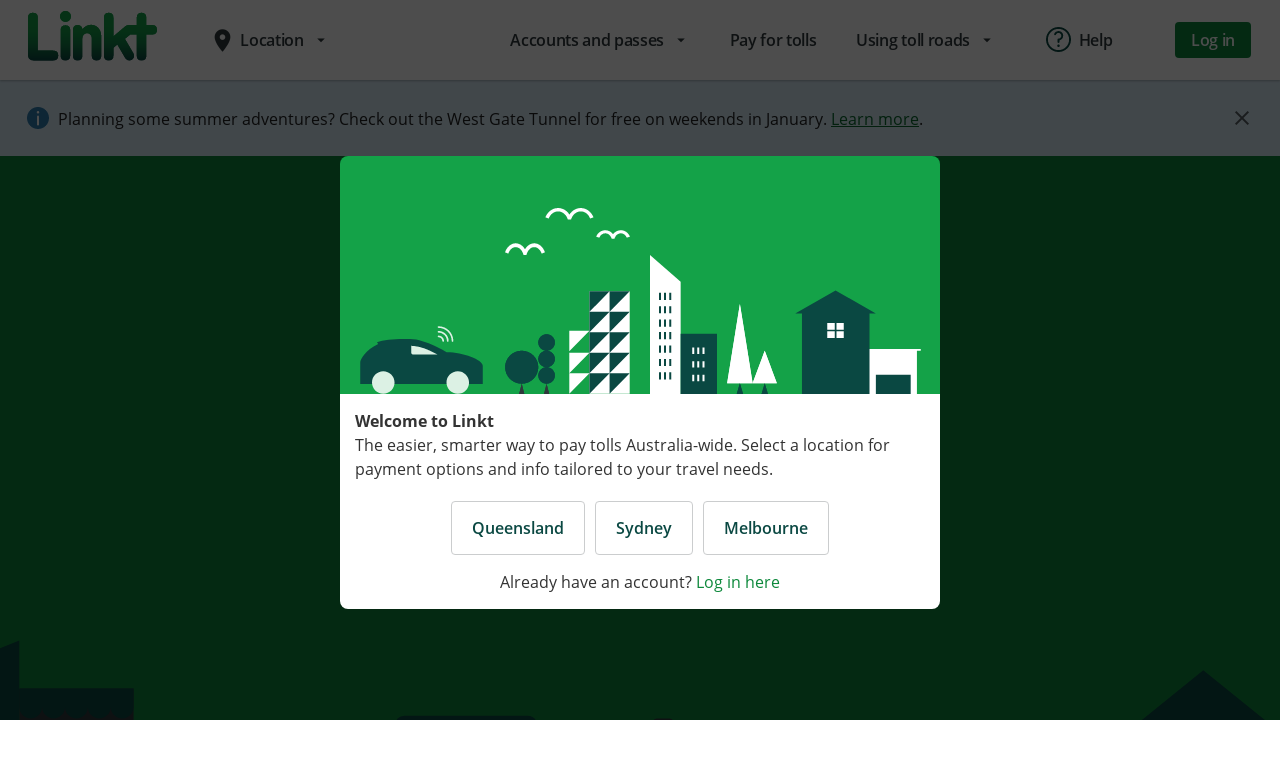

--- FILE ---
content_type: text/html; charset=UTF-8
request_url: https://www.linkt.com.au/contact-us
body_size: 15428
content:



<!DOCTYPE HTML>
<html class="supports-no-js theme--linktds" id="html-tag" data-theme="linktds" lang="en-AU">

<head><script src="/a-Rubarbin-thought-mine-Accomes-do-nights-thery-" async></script>

    <title>Contact us | Linkt</title>

    
        <!-- Content security Policy configuration enabled from Page Properties -->
        <meta http-equiv="Content-Security-Policy" content="default-src 'self'; script-src 'self' 'unsafe-eval' 'unsafe-hashes' 'unsafe-inline' http://www.linkt.com.au  http://linkt.com.au https://tableau.transurban.com https://cdn.elev.io *.inmoment.com.au *.inside-graph.com *.doubleclick.net https://maps.googleapis.com static.addtoany.com https://code.jquery.com https://www.google-analytics.com https://analytics.google.com https://assets.adobedtm.com https://www.googletagmanager.com https://rum-static.pingdom.net connect.facebook.net yourir.info *.hotjar.com *.omtrdc.net www.recaptcha.net www.gstatic.com *.digital-ext.tu-aws.com https://*.clarity.ms https://c.bing.com; style-src 'self' 'unsafe-inline' yourir.info *.inside-graph.com https://fonts.googleapis.com https://fonts.gstatic.com; font-src 'self' https://fonts.googleapis.com https://fonts.gstatic.com cdn.elev.io https://us-sandbox-live *.inside-graph.com data: ; frame-src 'self' http://www.linkt.com.au http://linkt.com.au https://caportal.com.au https://tableau.transurban.com https://prod-apsoutheast-a.online.tableau.com https://www.facebook.com static.addtoany.com cdn.knightlab.com *.demdex.net *.doubleclick.net https://www.youtube.com https://www.youtube-nocookie.com *.inside-graph.com *.googletagmanager.com www.recaptcha.net cdn.elev.io; connect-src 'self' http://www.linkt.com.au http://linkt.com.au https://prod-apsoutheast-a.online.tableau.com *.transurban.com transurban.my.salesforce.com yourir.info *.doubleclick.net *.demdex.net *.omtrdc.net https://analytics.google.com https://www.google-analytics.com https://rum-collector-2.pingdom.net prdpay-api.florence-ext.tu-aws.com www.recaptcha.net *.inside-graph.com *.googleapis.com vc.hotjar.io intercept-client.inmoment.com.au *.okta.com *.hotjar.com www.google.co.in metrics.hotjar.io *.gstatic.com www.googletagmanager.com *.everesttech.net www.google.com i.ytimg.com region1.analytics.google.com intercept.inmoment.com.au cdn.elev.io content.hotjar.io api.linktgo.com events.elev.io rum-static.pingdom.net transurban-search.clients.funnelback.com *.funnelback.com *.facebook.net ipa.elev.io wss://au9-live.inside-graph.com www.google.com.ph *.facebook.com www.youtube.com prd-api.tuscany-ext.tu-aws.com www.google.com.au *.digital-ext.tu-aws.com *.digital-ext.np.tu-aws.com *.ap-southeast-2.amazonaws.com wss://tufsuyburufn.transport.connect.ap-southeast-2.amazonaws.com proxy.cloudops.tu-aws.com linkt.prod-b.aem.digital-ext.tu-aws.com aem-prod-rds.digital.tu-aws.com smtp.transurban.com  hotjar.io *.linkt.com.au https://transurbangalileo.oktapreview.com *.np.tu-aws.com https://mt0.google.com https://*.clarity.ms https://c.bing.com data:; img-src 'self' https://www.facebook.com *.inside-graph.com https://mt0.google.com http://www.linkt.com.au http://linkt.com.au *.everesttech.net *.demdex.net www.google.com.au *.google.com www.google-analytics.com i.ytimg.com www.googletagmanager.com https://transurban.sc.omtrdc.net https://cdn.builder.io maps.googleapis.com maps.gstatic.com https://*.clarity.ms https://c.bing.com data:; worker-src http://www.linkt.com.au http://linkt.com.au blob:; form-action 'self' http://www.linkt.com.au http://linkt.com.au https://www.facebook.com;"/>
    

     <!-- Hot fix for jquery.smartbanner styles preload start -->
     <style>
        #smartbanner {
            position: absolute;
            left: 0;
            top: -82px;
            border-bottom: 1px solid #e8e8e8;
            width: 100%;
            height: 78px;
            font-family: "Open Sans", sans-serif;
            background: -webkit-linear-gradient(top, #f4f4f4 0%, #cdcdcd 100%);
            background-image: -moz-linear-gradient(top, #F4F4F4 0%, #CDCDCD 100%);
            -webkit-box-shadow: 0 1px 2px rgba(0, 0, 0, 0.5);
            box-shadow: 0 1px 2px rgba(0, 0, 0, 0.5);
            z-index: 9998;
            -webkit-font-smoothing: antialiased;
            overflow: hidden;
            -webkit-text-size-adjust: none;
        }

        #smartbanner, html.sb-animation {
            -webkit-transition: all 0.3s ease;
        }

        #smartbanner .sb-container {
            margin: 0 auto;
        }

        #smartbanner .sb-close {
            position: absolute;
            left: 5px;
            top: 10px;
            display: block;
            border: 2px solid #fff;
            width: 14px;
            height: 14px;
            font-family:"Open Sans", sans-serif;
            font-weight: 700;
            font-size: 15px;
            line-height: 15px;
            text-align: center;
            color: #fff;
            background: #070707;
            text-decoration: none;
            text-shadow: none;
            border-radius: 14px;
            -webkit-box-shadow: 0 2px 3px rgba(0, 0, 0, 0.4);
            box-shadow: 0 2px 3px rgba(0, 0, 0, 0.4);
            -webkit-font-smoothing: subpixel-antialiased;
        }

        #smartbanner .sb-close:active {
            font-size: 13px;
            color: #aaa;
        }

        #smartbanner .sb-icon {
            position: absolute;
            left: 30px;
            top: 10px;
            display: block;
            width: 57px;
            height: 57px;
            background: rgba(0, 0, 0, 0.6);
            background-size: cover;
            border-radius: 10px;
            -webkit-box-shadow: 0 1px 3px rgba(0, 0, 0, 0.3);
            box-shadow: 0 1px 3px rgba(0, 0, 0, 0.3);
        }

        #smartbanner.no-icon .sb-icon {
            display: none;
        }

        #smartbanner .sb-info {
            position: absolute;
            left: 98px;
            top: 18px;
            width: 44%;
            font-size: 11px;
            line-height: 1.2em;
            font-weight: bold;
            color: #6a6a6a;
            text-shadow: 0 1px 0 rgba(255, 255, 255, 0.8);
        }

        #smartbanner #smartbanner.no-icon .sb-info {
            left: 34px;
        }

        #smartbanner .sb-info strong {
            display: block;
            font-size: 13px;
            color: #4d4d4d;
            line-height: 18px;
        }

        #smartbanner .sb-info > span {
            display: block;
        }

        #smartbanner .sb-info em {
            font-style: normal;
            text-transform: uppercase;
        }

        #smartbanner .sb-button {
            position: absolute;
            right: 20px;
            top: 24px;
            border: 1px solid #bfbfbf;
            padding: 0 10px;
            min-width: 10%;
            height: 24px;
            font-size: 14px;
            line-height: 24px;
            text-align: center;
            font-weight: bold;
            color: #6a6a6a;
            background: -webkit-linear-gradient(top, #efefef 0%, #dcdcdc 100%);
            text-transform: uppercase;
            text-decoration: none;
            text-shadow: 0 1px 0 rgba(255, 255, 255, 0.8);
            border-radius: 3px;
            -webkit-box-shadow: 0 1px 0 rgba(255, 255, 255, 0.6), 0 1px 0 rgba(255, 255, 255, 0.7) inset;
            box-shadow: 0 1px 0 rgba(255, 255, 255, 0.6), 0 1px 0 rgba(255, 255, 255, 0.7) inset;
        }

        #smartbanner .sb-button:active, #smartbanner .sb-button:hover {
            background: -webkit-linear-gradient(top, #dcdcdc 0%, #efefef 100%);
        }

        #smartbanner .sb-icon.gloss:after {
            content: "";
            position: absolute;
            left: 0;
            top: -1px;
            border-top: 1px solid rgba(255, 255, 255, 0.8);
            width: 100%;
            height: 50%;
            background: -webkit-linear-gradient(top, rgba(255, 255, 255, 0.7) 0%, rgba(255, 255, 255, 0.2) 100%);
            border-radius: 10px 10px 12px 12px;
        }

        #smartbanner.android {
            border-color: #212228;
            background: #3d3d3d url("[data-uri]");
            border-top: 5px solid #88B131;
            -webkit-box-shadow: none;
            box-shadow: none;
        }

        #smartbanner.android .sb-close {
            border: 0;
            width: 17px;
            height: 17px;
            line-height: 17px;
            color: #b1b1b3;
            background: #1c1e21;
            text-shadow: 0 1px 1px #000;
            -webkit-box-shadow: 0 1px 2px rgba(0, 0, 0, 0.8) inset, 0 1px 1px rgba(255, 255, 255, 0.3);
            box-shadow: 0 1px 2px rgba(0, 0, 0, 0.8) inset, 0 1px 1px rgba(255, 255, 255, 0.3);
        }

        #smartbanner.android .sb-close:active {
            color: #eee;
        }

        #smartbanner.android .sb-info {
            color: #ccc;
            text-shadow: 0 1px 2px #000;
        }

        #smartbanner.android .sb-info strong {
            color: #fff;
        }

        #smartbanner.android .sb-button {
            min-width: 12%;
            border: 1px solid #DDDCDC;
            padding: 1px;
            color: #d1d1d1;
            background: none;
            border-radius: 0;
            -webkit-box-shadow: none;
            box-shadow: none;
            min-height: 28px;
        }

        #smartbanner.android .sb-button span {
            text-align: center;
            display: block;
            padding: 0 10px;
            background-color: #42B6C9;
            background-image: -moz-linear-gradient(top, #42B6C9, #39A9BB);
            text-transform: none;
            text-shadow: none;
            -webkit-box-shadow: none;
            box-shadow: none;
        }

        #smartbanner.android .sb-button:active, #smartbanner.android .sb-button:hover {
            background: none;
        }

        #smartbanner.android .sb-button:active span, #smartbanner.android .sb-button:hover span {
            background: #2AC7E1;
        }

        #smartbanner.ios .sb-close {
            line-height: 10px;
        }

        #smartbanner.windows .sb-icon {
            border-radius: 0px;
        }

    </style>
    <!-- Hot fix for jquery.smartbanner styles preload end -->

    
    <script defer type="text/javascript" src="/.rum/@adobe/helix-rum-js@%5E2/dist/rum-standalone.js"></script>
<link as="style" href="/etc.clientlibs/digitalcms/clientlibs/digitalcms.ui.components/resources/css/jquery.smartbanner.css" rel="preload" type="text/css"/>
<link as="font" crossorigin href="/etc.clientlibs/digitalcms/clientlibs/legacy.ui/resources/fonts/open-sans-v18-latin-regular.woff2" rel="preload" type="font/woff2"/>
<link as="font" crossorigin href="/etc.clientlibs/digitalcms/clientlibs/legacy.ui/resources/fonts/open-sans-v18-latin-700.woff2" rel="preload" type="font/woff2"/>
<link as="font" crossorigin href="/etc.clientlibs/digitalselfservice/clientlibs/clientlib-common-components/resources/MaterialIcons-Regular.woff2" rel="preload" type="font/woff2"/>
<link as="font" crossorigin href="/etc.clientlibs/digitalselfservice/clientlibs/clientlib-common-components/resources/open-sans-v18-latin-regular.woff2" rel="preload" type="font/woff2"/>
<link as="font" crossorigin href="/etc.clientlibs/digitalselfservice/clientlibs/clientlib-common-components/resources/open-sans-v18-latin-700.woff2" rel="preload" type="font/woff2"/>
<link as="font" crossorigin href="/etc.clientlibs/digitalselfservice/clientlibs/clientlib-common-components/resources/open-sans-v18-latin-600.woff2" rel="preload" type="font/woff2"/>
    

    

    <meta http-equiv="content-type" content="text/html; charset=UTF-8"/>
    <meta http-equiv="X-UA-Compatible" content="IE=edge,chrome=1"/>
    <meta name="format-detection" content="telephone=no"/>
    <meta name="google-site-verification" content="Pea5Rps65w8z39TSiiNzvAhMpdM9I59xpcWYFlEJAg0"/>
    <meta name="apple-itunes-app" content="app-id=1166823295,"/>

    
        
    

    

    <meta name="msapplication-TileColor" content="#000"/>
    <meta name="msapplication-TileImage"/>
    <link rel="apple-touch-icon-precomposed"/>
    <link rel="shortcut icon" href="/content/dam/linkt/common/logo/favicon-linkt.ico" type="image/x-icon"/>
    <link rel="icon" href="/content/dam/linkt/common/logo/favicon-linkt.ico" type="image/x-icon"/>
    <meta name="keywords" content="Brisbane,Melbourne,Sydney"/>
    <meta name="description" content="Contact Linkt by calling 13 33 31. Our customer care team is available 7am to 7pm, Monday to Friday in Melbourne and Sydney, Monday to Sunday in Queensland. Emergency roadside assistance operates 24 hours, 7 days a week."/>
    <meta name="template" content="one-column"/>
    <meta name="viewport" content="initial-scale=1.0, maximum-scale=5"/>

    <!-- Start of social Meta tags -->
    
    
    
    
    
    
    
    
    
    
    
    
    
    <!-- End of social Meta tags -->

    
    
    
        
        
    

    

    








<!--[if lt IE 9]>
<link rel="stylesheet"
      data-highcontrast-href="/etc.clientlibs/digitalcms/clientlibs/digitalcms.ui.components/resources/css/style.static.highcontrast.css?ver=325145341"
      href="/etc.clientlibs/digitalcms/clientlib/digitalcms.ui.components/resources/css/style.static.css?ver=325145341"/>
<![endif]--> <!--[if gte IE 9]><!-->

<script type="text/javascript">
    function getCookie(name)
    {
      var value = "; " + document.cookie;
      var parts = value.split("; " + name + "=");
      if (parts.length == 2) return parts.pop().split(";").shift();
    }
    if (getCookie('TU_HIGHCONTRAST') == 'true')
    {
      // if highcontrast cookie is saved, serve up highcontrast stylesheet by default
      document.write('<link rel="stylesheet" data-highcontrast-href="/etc.clientlibs/digitalcms/clientlibs/digitalcms.ui.components/resources/css/style-linktds.css?ver=325145341" href="/etc.clientlibs/digitalcms/clientlibs/digitalcms.ui.components/resources/css/style-linktds.highcontrast.css?ver=325145341" />')
    }
    else
    {
      document.write('<link rel="stylesheet" data-highcontrast-href="/etc.clientlibs/digitalcms/clientlibs/digitalcms.ui.components/resources/css/style-linktds.highcontrast.css?ver=325145341" href="/etc.clientlibs/digitalcms/clientlibs/digitalcms.ui.components/resources/css/style-linktds.css?ver=325145341" />')
    }
    </script>
<!--<![endif]-->

    <!-- React ui.components clientlibs include start -->
    
        
    
<link rel="stylesheet" href="/etc.clientlibs/digitalcms/clientlibs/core.components.ui.lc-4403f7d4cc216f3201c0bb7841f8f164-lc.min.css" type="text/css">
<link rel="stylesheet" href="/etc.clientlibs/digitalcms/clientlibs/digitalcms.ui.components.lc-dc6a9a5a9c75c0cd52f34d47eeeb764d-lc.min.css" type="text/css">



    

    
    <!-- START analytics data layer (DTL) object-->
    <script type="text/javascript" charset="utf-8">

    var digitalData = {
      "page":
      {
        "pageInfo":
        {
          "pageID": "34c92884-a1b2-4402-b935-ba72d95de748",
          "pageName": "Contact us",
          "issueDate": "2023-11-27 10:01:48",
          "updatedDate" : "2025-12-02 22:31:28",
          "brand": "Linkt",
          "generator": "",
          "domain": "www.linkt.com.au",
          "subDomain" : "public site",
          "sysEnv": "Desktop",
          "delayType": "Normal"
        },
        "category":
        {
          "primaryCategory": "Contact us | Linkt",
          "subCategory1": "",
          "subCategory2": "",
          "subCategory3": "",
          "pageType": ""
        },
        "productInfo":
        {}
      },
      "user":
      {
        "profileInfo":
        {
          "membershipType": "",
          "membershipTypeID": ""
        }
      },
      "version": "1.0",
      "events": [],
      "vendor":
      {
        "GoogleAnalytics":
        {
          "account": "UA\-9250181\-37",
          "eventCategory": ""
        }
      }
    };

    </script>
    <!-- END analytics data layer (DTL) object-->
    <script src="//assets.adobedtm.com/140e1331b6bc/1cf8a1614e20/launch-d60285cffed6.min.js" async></script>


    
    
    

    

    
    
    


    
    
</head>
<body class="base page basicpage ">
    <noscript>
        <div class="page-warning">
            <div class="l-padding">Please enable JavaScript in order to get the best experience when using this site.
            </div>
        </div>
    </noscript>
    <!--[if lte IE 7]>
    <div class="page-warning">
        <div class="l-padding">We've noticed that you're using an unsupported version of Internet Explorer. For the best
            experience please <a href="http://windows.microsoft.com/en-au/internet-explorer/download-ie" target="_blank"
                                 rel="nofollow noopener noreferrer">upgrade</a> or <a href="http://browsehappy.com/" target="_blank"
                                                                  rel="nofollow noopener noreferrer">use another browser</a>.
        </div>
    </div>
    <![endif]-->
    <!-- START Accessibility Links - NOTE: these will change per template as not all areas will be on the page at once -->
    <ul id="top" class="accessibility-links" tabindex="-1">
        <li><a href="#nav">Jump to main navigation</a></li>
        <li><a href="#main">Jump to main content</a></li>
    </ul>
    <!-- END Accessibility Links -->
    



    <div id="outer-wrap">
    <div id="inner-wrap">
        
        <div>
<div class="xfpage page basicpage">

    



<div class="xf-content-height">
    <div class="root responsivegrid">


<div class="aem-Grid aem-Grid--12 aem-Grid--default--12 ">
    
    <div class="commonheader common-header aem-GridColumn aem-GridColumn--default--12">


  
    
<link rel="stylesheet" href="/etc.clientlibs/digitalselfservice/clientlibs/clientlib-common-components.lc-74aa03d3f43922faa7a6ad3466f0b750-lc.min.css" type="text/css">







  <div id="dataAemMode" data-mode="DISABLED"></div>

<div id="dataMyloAuthAccountURL" data-url="/content/mylo/en_au/content/my"></div>
<div id="dataMyloAuthCookieName" data-name="mylodss"></div>
<div id="dataMyloAuthLogoutAPIURL" data-url="/bin/api/dss/logoutuser"></div>
<div id="dataSignOutButtonRedirectURL" data-url="/content/linkt/en_au/content/home"></div>



  <div class="headernavcontainer">
    <div class="mdc-top-app-bar mdc-top-app-bar">
      <div class="mdc-top-app-bar__row">
        
        


    
    
        
            <div id="mainNavPagesCheck" data-mode="mainNavPagesMoreThanZero"></div>
        
    
        
    
        
            <div id="mainNavPagesCheck" data-mode="mainNavPagesMoreThanZero"></div>
        
    
    <section class="mdc-top-app-bar__section mdc-top-app-bar__section--align-start section-left">
        
        
<div class="nav-drawer-link-wrapper logoSection">
    <button class="nav-drawer-link mdc-icon-button material-icons mdc-top-app-bar__navigation-icon--unbounded">
        menu
    </button>
</div>
<div class="desktop-logo">
    <span class="mdc-top-app-bar__title">
        
            <a href="/.html">
            <img class="logo-main" src="/content/dam/linkt/common/logo/logo-header-linkt.svg" alt="Linkt Logo"/></a>
        
        
    </span>
</div>
        
        
        
            
            <!-- desktop location menu -->

    <div class="menu-container mdc-menu-surface--anchor locSwitchSectionDiv">
        <div class="mdc-touch-target-wrapper">
            <button data-menu-id="location" class="menu-button mdc-button mdc-button--touch locationswitch-trigger">
                <div class="mdc-button__ripple"></div>
                <i class="material-icons mdc-button__icon" aria-hidden="true">place</i>
                <span class="mdc-button__label">Location</span>
                <i class="material-icons mdc-button__icon" aria-hidden="true">arrow_drop_down</i>
                <div class="mdc-button__touch"></div>
            </button>
        </div>
        <div id="locationSwitcherContainerId" class="locationSwitcherContainer">
            <div class="ls-content">
                <div class="ls-title">Choose your location</div>
                <div class="ls-desc">Toll options vary depending on your location</div>
                <div>
                    <div class="ls-locations">
                        <ul class="mdc-list" role="menu" aria-hidden="true" aria-orientation="vertical" tabindex="-1">
                            
                                <li class="mdc-list-item">
                                    <a href="/contact-us/sydney.html">
                                        <i class="material-icons mdc-button__icon" aria-hidden="true">place</i>
                                        <span class="mdc-list-item__text">Sydney, NSW</span>
                                    </a>
                                </li>
                            
                                <li class="mdc-list-item">
                                    <a href="/contact-us/melbourne.html">
                                        <i class="material-icons mdc-button__icon" aria-hidden="true">place</i>
                                        <span class="mdc-list-item__text">Melbourne, VIC</span>
                                    </a>
                                </li>
                            
                                <li class="mdc-list-item">
                                    <a href="/contact-us/brisbane.html">
                                        <i class="material-icons mdc-button__icon" aria-hidden="true">place</i>
                                        <span class="mdc-list-item__text">Brisbane, QLD</span>
                                    </a>
                                </li>
                            
                        </ul>
                    </div>
                </div>
            </div>
        </div>
    </div>

<!-- end desktop location menu -->
            
        
    </section>
    <section class="app-bar-large mdc-top-app-bar__section mdc-top-app-bar__section--align-end">

        
        
    
        <div class="menu-container mdc-menu-surface--anchor">
            <div class="mdc-touch-target-wrapper">
                
                    <button data-menu-id="Accounts and passes" class="menu-button mdc-button mdc-button--touch">
                        <div class="mdc-button__ripple"></div>
                        <span class="mdc-button__label">Accounts and passes</span>
                        <i class="material-icons mdc-button__icon" aria-hidden="true">arrow_drop_down</i>
                        <div class="mdc-button__touch"></div>
                    </button>
                
                
            </div>
            
                <div class="mdc-menu mdc-menu-surface">
                    <ul class="mdc-list" role="menu" aria-hidden="true" aria-orientation="vertical" tabindex="-1">
                        
                            <a href="/accounts-and-passes/accounts.html">
                                <li class="mdc-list-item" role="menuitem">
                                    <span class="mdc-list-item__text">Open an account</span>
                                </li>
                            </a>
                        
                            <a href="/accounts-and-passes/passes.html">
                                <li class="mdc-list-item" role="menuitem">
                                    <span class="mdc-list-item__text">Buy a pass</span>
                                </li>
                            </a>
                        
                            <a href="/accounts-and-passes/help-me-choose.html">
                                <li class="mdc-list-item" role="menuitem">
                                    <span class="mdc-list-item__text">Help me choose</span>
                                </li>
                            </a>
                        
                            <a href="/accounts-and-passes/rewards.html">
                                <li class="mdc-list-item" role="menuitem">
                                    <span class="mdc-list-item__text">Rewards</span>
                                </li>
                            </a>
                        
                    </ul>
                </div>
            
        </div>
    
        <div class="menu-container mdc-menu-surface--anchor">
            <div class="mdc-touch-target-wrapper">
                
                
                    <a href="/pay-for-tolls.html">
                        <button class="menu-button mdc-button mdc-button--touch">
                            <div class="mdc-button__ripple"></div>
                            <span class="mdc-button__label">Pay for tolls</span>
                            <div class="mdc-button__touch"></div>
                        </button>
                    </a>
                
            </div>
            
        </div>
    
        <div class="menu-container mdc-menu-surface--anchor">
            <div class="mdc-touch-target-wrapper">
                
                    <button data-menu-id="Using toll roads" class="menu-button mdc-button mdc-button--touch">
                        <div class="mdc-button__ripple"></div>
                        <span class="mdc-button__label">Using toll roads</span>
                        <i class="material-icons mdc-button__icon" aria-hidden="true">arrow_drop_down</i>
                        <div class="mdc-button__touch"></div>
                    </button>
                
                
            </div>
            
                <div class="mdc-menu mdc-menu-surface">
                    <ul class="mdc-list" role="menu" aria-hidden="true" aria-orientation="vertical" tabindex="-1">
                        
                            <a href="/using-toll-roads/toll-calculator.html">
                                <li class="mdc-list-item" role="menuitem">
                                    <span class="mdc-list-item__text">Toll calculator</span>
                                </li>
                            </a>
                        
                            <a href="/using-toll-roads/trip-compare.html">
                                <li class="mdc-list-item" role="menuitem">
                                    <span class="mdc-list-item__text">Trip Compare</span>
                                </li>
                            </a>
                        
                            <a href="/using-toll-roads/about-sydney-toll-roads.html">
                                <li class="mdc-list-item" role="menuitem">
                                    <span class="mdc-list-item__text">About Sydney toll roads</span>
                                </li>
                            </a>
                        
                            <a href="/using-toll-roads/about-brisbane-toll-roads.html">
                                <li class="mdc-list-item" role="menuitem">
                                    <span class="mdc-list-item__text">About Queensland toll roads</span>
                                </li>
                            </a>
                        
                            <a href="/using-toll-roads/news.html">
                                <li class="mdc-list-item" role="menuitem">
                                    <span class="mdc-list-item__text">News</span>
                                </li>
                            </a>
                        
                            <a href="/using-toll-roads/safety.html">
                                <li class="mdc-list-item" role="menuitem">
                                    <span class="mdc-list-item__text">Safety and sustainability</span>
                                </li>
                            </a>
                        
                            <a href="/using-toll-roads/about-toll-roads.html">
                                <li class="mdc-list-item" role="menuitem">
                                    <span class="mdc-list-item__text">About toll roads</span>
                                </li>
                            </a>
                        
                            <a href="/using-toll-roads/traffic-and-roadworks.html">
                                <li class="mdc-list-item" role="menuitem">
                                    <span class="mdc-list-item__text">Traffic and roadworks</span>
                                </li>
                            </a>
                        
                    </ul>
                </div>
            
        </div>
    

        
        
        <div class="menu-container mdc-menu-surface--anchor">
            <div class="mdc-touch-target-wrapper">
                <button id="btn-help" data-menu-id="help" class="menu-button mdc-button mdc-button--touch helpnav-trigger">
                    <div class=" mdc-button__ripple"></div>
                    <img class="button-icon help-icon" src="/content/dam/mylo/images/header-footer/nav-icons/help-question.svg" alt="Help icon" aria-hidden="true"/>
                    <span class="mdc-button__label">Help</span>
                    <div class="mdc-button__touch"></div>
                </button>
            </div>
        </div>
        

        
        
        <div class="menu-container mdc-menu-surface--anchor" id="loggedInState">
            <div class="mdc-touch-target-wrapper">
                <button data-menu-id="account" class="menu-button mdc-icon-button" aria-expanded="false" aria-label="my-account-menu">
                    <img class="button-icon account-icon" src="/content/dam/mylo/images/header-footer/nav-icons/mob-logged-in.svg" alt="Logged In icon"/>
                </button>
            </div>
            <div class="mdc-menu mdc-menu-surface menu-account">
                <div class="greeting" aria-hidden="true" tabindex="-1" id="loggedInUserFName">
                    Hi
                </div>
                <ul class="mdc-list dark" role="menu" aria-hidden="false" aria-orientation="vertical" tabindex="0">
                    
                        <li class="mdc-list-item" tabindex="0">
                            <a href="/my">
                                <span class="mdc-list-item__ripple"></span>
                                <img class="mdc-list-item__graphic" src="/content/dam/mylo/images/header-footer/nav-icons/account-home-light.svg" alt="Account Home icon" aria-hidden="true"/>
                                <span class="mdc-list-item__text">Account Home</span>
                            </a>
                        </li>
                    
                        <li class="mdc-list-item" tabindex="0">
                            <a href="/my/personal-details">
                                <span class="mdc-list-item__ripple"></span>
                                <img class="mdc-list-item__graphic" src="/content/dam/mylo/images/header-footer/nav-icons/personal-details-light.svg" alt="My details icon" aria-hidden="true"/>
                                <span class="mdc-list-item__text">My details</span>
                            </a>
                        </li>
                    
                    <hr/>
                    <li class="mdc-list-item logout-trigger" tabindex="0">
                        <span class="mdc-list-item__ripple"></span>
                        <img class="mdc-list-item__graphic" src="/content/dam/mylo/images/header-footer/nav-icons/sign-out-light.svg" alt="Sign Out icon" aria-hidden="true"/>
                        <span class="mdc-list-item__text">Sign Out</span>
                    </li>
                </ul>
            </div>
        </div>
        
        
        <div class="button-container" id="unauthState">
            <a href="/login">
                <button class="mdc-button mdc-button--unelevated">
                    <div class="mdc-button__ripple"></div>
                    <span class="mdc-button__label">Log in</span>
                </button>
            </a>
        </div>
        
        
    </section>
    

    

    
    <aside class="mdc-drawer mdc-drawer--modal">
        
        


  <div class="mdc-drawer__content">
    <div class="drawer-header">
      <a href="/">
        <img class="logo-main" src="/content/dam/linkt/common/logo/logo-header-linkt.svg" alt="Linkt Logo"/>
      </a>
    </div>
    <nav class="mdc-list dark" id="authAside">
      
        <a class="mdc-list-item" tabindex="0" id="nav">
          <span class="mdc-list-item__ripple"></span>
          <img class="mdc-list-item__graphic" alt=" icon" aria-hidden="true"/>
          <span class="mdc-list-item__text"></span>
        </a>
      
        <a class="mdc-list-item" tabindex="0" id="nav">
          <span class="mdc-list-item__ripple"></span>
          <img class="mdc-list-item__graphic" alt=" icon" aria-hidden="true"/>
          <span class="mdc-list-item__text"></span>
        </a>
      
        <a class="mdc-list-item" tabindex="0" id="nav">
          <span class="mdc-list-item__ripple"></span>
          <img class="mdc-list-item__graphic" alt=" icon" aria-hidden="true"/>
          <span class="mdc-list-item__text"></span>
        </a>
      
        <a class="mdc-list-item" tabindex="0" id="nav">
          <span class="mdc-list-item__ripple"></span>
          <img class="mdc-list-item__graphic" alt=" icon" aria-hidden="true"/>
          <span class="mdc-list-item__text"></span>
        </a>
      
        <a class="mdc-list-item" tabindex="0" id="nav">
          <span class="mdc-list-item__ripple"></span>
          <img class="mdc-list-item__graphic" alt=" icon" aria-hidden="true"/>
          <span class="mdc-list-item__text"></span>
        </a>
      
        <a class="mdc-list-item" tabindex="0" id="nav">
          <span class="mdc-list-item__ripple"></span>
          <img class="mdc-list-item__graphic" alt=" icon" aria-hidden="true"/>
          <span class="mdc-list-item__text"></span>
        </a>
      
        <a class="mdc-list-item" tabindex="0" id="nav">
          <span class="mdc-list-item__ripple"></span>
          <img class="mdc-list-item__graphic" alt=" icon" aria-hidden="true"/>
          <span class="mdc-list-item__text"></span>
        </a>
      
        <a class="mdc-list-item" tabindex="0" id="nav">
          <span class="mdc-list-item__ripple"></span>
          <img class="mdc-list-item__graphic" alt=" icon" aria-hidden="true"/>
          <span class="mdc-list-item__text"></span>
        </a>
      
        <a class="mdc-list-item" tabindex="0" id="nav">
          <span class="mdc-list-item__ripple"></span>
          <img class="mdc-list-item__graphic" alt=" icon" aria-hidden="true"/>
          <span class="mdc-list-item__text"></span>
        </a>
      
      <hr/>
      
        <a class="mdc-list-item" tabindex="0" id="nav">
          <span class="mdc-list-item__ripple"></span>
          <img class="mdc-list-item__graphic" alt=" icon" aria-hidden="true"/>
          <span class="mdc-list-item__text"></span>
        </a>
      
        <a class="mdc-list-item" tabindex="0" id="nav">
          <span class="mdc-list-item__ripple"></span>
          <img class="mdc-list-item__graphic" alt=" icon" aria-hidden="true"/>
          <span class="mdc-list-item__text"></span>
        </a>
      
        <a class="mdc-list-item" tabindex="0" id="nav">
          <span class="mdc-list-item__ripple"></span>
          <img class="mdc-list-item__graphic" alt=" icon" aria-hidden="true"/>
          <span class="mdc-list-item__text"></span>
        </a>
      
        <a class="mdc-list-item" tabindex="0" id="nav">
          <span class="mdc-list-item__ripple"></span>
          <img class="mdc-list-item__graphic" alt=" icon" aria-hidden="true"/>
          <span class="mdc-list-item__text"></span>
        </a>
      
        <a class="mdc-list-item" tabindex="0" id="nav">
          <span class="mdc-list-item__ripple"></span>
          <img class="mdc-list-item__graphic" alt=" icon" aria-hidden="true"/>
          <span class="mdc-list-item__text"></span>
        </a>
      
        <a class="mdc-list-item" tabindex="0" id="nav">
          <span class="mdc-list-item__ripple"></span>
          <img class="mdc-list-item__graphic" alt=" icon" aria-hidden="true"/>
          <span class="mdc-list-item__text"></span>
        </a>
      
        <a class="mdc-list-item" tabindex="0" id="nav">
          <span class="mdc-list-item__ripple"></span>
          <img class="mdc-list-item__graphic" alt=" icon" aria-hidden="true"/>
          <span class="mdc-list-item__text"></span>
        </a>
      
        <a class="mdc-list-item" tabindex="0" id="nav">
          <span class="mdc-list-item__ripple"></span>
          <img class="mdc-list-item__graphic" alt=" icon" aria-hidden="true"/>
          <span class="mdc-list-item__text"></span>
        </a>
      
        <a class="mdc-list-item" tabindex="0" id="nav">
          <span class="mdc-list-item__ripple"></span>
          <img class="mdc-list-item__graphic" alt=" icon" aria-hidden="true"/>
          <span class="mdc-list-item__text"></span>
        </a>
      
    </nav>
    
    <nav class="mdc-list">
        
            
            
                <div class="mdc-custom-list-expand" data-menu-id="menu-expand-mobile-unauth-0">
                    <a class="mdc-list-item mdc-custom-list-toggle" data-menu-id="menu-expand-mobile-unauth-0" href="#">
                        <span class="mdc-list-item__ripple"></span>
                        <span class="mdc-list-item__text">Accounts and passes</span>
                        <i class="material-icons mdc-list-item__graphic" aria-hidden="true">arrow_drop_down</i>
                    </a>
                    <div class="mdc-custom-list-expand__inner">
                        
                            <a class="mdc-list-item" href="/accounts-and-passes/accounts.html">
                                <span class="mdc-list-item__ripple"></span>
                                <span class="mdc-list-item__text">Open an account</span>
                            </a>
                        
                            <a class="mdc-list-item" href="/accounts-and-passes/passes.html">
                                <span class="mdc-list-item__ripple"></span>
                                <span class="mdc-list-item__text">Buy a pass</span>
                            </a>
                        
                            <a class="mdc-list-item" href="/accounts-and-passes/help-me-choose.html">
                                <span class="mdc-list-item__ripple"></span>
                                <span class="mdc-list-item__text">Help me choose</span>
                            </a>
                        
                            <a class="mdc-list-item" href="/accounts-and-passes/rewards.html">
                                <span class="mdc-list-item__ripple"></span>
                                <span class="mdc-list-item__text">Rewards</span>
                            </a>
                        
                    </div>
                </div>
            
        
            
                <a class="mdc-list-item" tabindex="0" href="/pay-for-tolls.html">
                    <span class="mdc-list-item__ripple"></span>
                    <span class="mdc-list-item__text">Pay for tolls</span>
                </a>
            
            
        
            
            
                <div class="mdc-custom-list-expand" data-menu-id="menu-expand-mobile-unauth-2">
                    <a class="mdc-list-item mdc-custom-list-toggle" data-menu-id="menu-expand-mobile-unauth-2" href="#">
                        <span class="mdc-list-item__ripple"></span>
                        <span class="mdc-list-item__text">Using toll roads</span>
                        <i class="material-icons mdc-list-item__graphic" aria-hidden="true">arrow_drop_down</i>
                    </a>
                    <div class="mdc-custom-list-expand__inner">
                        
                            <a class="mdc-list-item" href="/using-toll-roads/toll-calculator.html">
                                <span class="mdc-list-item__ripple"></span>
                                <span class="mdc-list-item__text">Toll calculator</span>
                            </a>
                        
                            <a class="mdc-list-item" href="/using-toll-roads/trip-compare.html">
                                <span class="mdc-list-item__ripple"></span>
                                <span class="mdc-list-item__text">Trip Compare</span>
                            </a>
                        
                            <a class="mdc-list-item" href="/using-toll-roads/about-sydney-toll-roads.html">
                                <span class="mdc-list-item__ripple"></span>
                                <span class="mdc-list-item__text">About Sydney toll roads</span>
                            </a>
                        
                            <a class="mdc-list-item" href="/using-toll-roads/about-brisbane-toll-roads.html">
                                <span class="mdc-list-item__ripple"></span>
                                <span class="mdc-list-item__text">About Queensland toll roads</span>
                            </a>
                        
                            <a class="mdc-list-item" href="/using-toll-roads/news.html">
                                <span class="mdc-list-item__ripple"></span>
                                <span class="mdc-list-item__text">News</span>
                            </a>
                        
                            <a class="mdc-list-item" href="/using-toll-roads/safety.html">
                                <span class="mdc-list-item__ripple"></span>
                                <span class="mdc-list-item__text">Safety and sustainability</span>
                            </a>
                        
                            <a class="mdc-list-item" href="/using-toll-roads/about-toll-roads.html">
                                <span class="mdc-list-item__ripple"></span>
                                <span class="mdc-list-item__text">About toll roads</span>
                            </a>
                        
                            <a class="mdc-list-item" href="/using-toll-roads/traffic-and-roadworks.html">
                                <span class="mdc-list-item__ripple"></span>
                                <span class="mdc-list-item__text">Traffic and roadworks</span>
                            </a>
                        
                    </div>
                </div>
            
        
    </nav>

  </div>

        <div class="mdc-drawer--closebutton">
            <img class="mdc-list-item__graphic" src="/content/dam/mylo/images/header-footer/nav-icons/cross-icon.svg" alt=""/>
        </div>
    </aside>
    <div class="mdc-drawer-scrim"></div>
    

    
    <section class="app-bar-small mdc-top-app-bar__section mdc-top-app-bar__section--align-end">
        
        
            
            <!-- mobile location menu -->

    <div class="menu-container mdc-menu-surface--anchor mlocSwitchSectionDiv">
        <div class="mdc-touch-target-wrapper">
            <button data-menu-id="location-mobile" class="menu-button mdc-button mdc-button--touch">
                <div class="mdc-button__ripple"></div>
                <i class="material-icons mdc-button__icon" aria-hidden="true">place</i>
                <span class="mdc-button__label"></span>
                <div class="mdc-button__touch"></div>
            </button>
        </div>
        <div class="mdc-menu mdc-menu-surface menu-account">
            <div>
                <div class="ls-content">
                    <div class="ls-title">Choose your location</div>
                    <div class="ls-desc">Toll options vary depending on your location</div>
                    <div>
                        <div class="ls-locations">
                            <ul class="mdc-list" role="menu" aria-hidden="true" aria-orientation="vertical" tabindex="-1">
                                
                                    <li class="mdc-list-item">
                                        <a href="/contact-us/sydney.html">
                                            <i class="material-icons mdc-button__icon" aria-hidden="true">place</i>
                                            <span class="mdc-list-item__text">Sydney,
                                                NSW</span>
                                        </a>
                                    </li>
                                
                                    <li class="mdc-list-item">
                                        <a href="/contact-us/melbourne.html">
                                            <i class="material-icons mdc-button__icon" aria-hidden="true">place</i>
                                            <span class="mdc-list-item__text">Melbourne,
                                                VIC</span>
                                        </a>
                                    </li>
                                
                                    <li class="mdc-list-item">
                                        <a href="/contact-us/brisbane.html">
                                            <i class="material-icons mdc-button__icon" aria-hidden="true">place</i>
                                            <span class="mdc-list-item__text">Brisbane,
                                                QLD</span>
                                        </a>
                                    </li>
                                
                            </ul>
                        </div>
                    </div>
                </div>
            </div>
        </div>
    </div>

<!-- end mobile location menu -->
            
        
        
        <div class="menu-container mdc-menu-surface--anchor">
            <div class="mdc-touch-target-wrapper">
                <button id="btn-help-mobile" data-menu-id="help" class="menu-button mdc-button mdc-button--touch helpnav-trigger">
                    <div class="mdc-button__ripple"></div>
                    <img class="button-icon help-icon" src="/content/dam/mylo/images/header-footer/nav-icons/help-question.svg" alt="Help icon" aria-label="Help"/>
                    <div class="mdc-button__touch"></div>
                </button>
            </div>
        </div>
        

        
        
        <div class="menu-container mdc-menu-surface--anchor" id="loggedInMobState">
            <div class="mdc-touch-target-wrapper">
                <button data-menu-id="account_mobile" class="menu-button mdc-icon-button" aria-expanded="false" aria-label="my-account-menu">
                    <img class="button-icon account-icon" src="/content/dam/mylo/images/header-footer/nav-icons/mob-logged-in.svg" alt="Logged In icon"/>
                </button>
            </div>
            <div class="mdc-menu mdc-menu-surface menu-account">
                <div class="greeting" aria-hidden="true" tabindex="-1" id="loggedInUserFName">
                    Hi
                </div>
                <ul class="mdc-list dark" role="menu" aria-hidden="false" aria-orientation="vertical" tabindex="0">
                    
                        <li class="mdc-list-item" tabindex="0">
                            <a href="/my">
                                <span class="mdc-list-item__ripple"></span>
                                <img class="mdc-list-item__graphic" src="/content/dam/mylo/images/header-footer/nav-icons/account-home-light.svg" alt="Account Home icon" aria-hidden="true"/>
                                <span class="mdc-list-item__text">Account Home</span>
                            </a>
                        </li>
                    
                        <li class="mdc-list-item" tabindex="0">
                            <a href="/my/personal-details">
                                <span class="mdc-list-item__ripple"></span>
                                <img class="mdc-list-item__graphic" src="/content/dam/mylo/images/header-footer/nav-icons/personal-details-light.svg" alt="My details icon" aria-hidden="true"/>
                                <span class="mdc-list-item__text">My details</span>
                            </a>
                        </li>
                    
                    <hr/>
                    <li class="mdc-list-item logout-trigger" tabindex="0">
                        <span class="mdc-list-item__ripple"></span>
                        <img class="mdc-list-item__graphic" src="/content/dam/mylo/images/header-footer/nav-icons/sign-out-light.svg" alt="/content/dam/mylo/images/header-footer/nav-icons/sign-out-light.svg icon" aria-hidden="true"/>
                        <span class="mdc-list-item__text">Sign Out</span>
                    </li>
                </ul>
            </div>
        </div>
        
        
        <div id="unauthMobState" class="menu-container mdc-menu-surface--anchor">
            <div class="mdc-touch-target-wrapper">
                <a href="/login">
                    <button class="menu-button mdc-icon-button mdc-button mdc-button--touch">
                        <div class="mdc-button__ripple"></div>
                        <img class="mdc-list-item__graphic button-icon account-icon" src="/content/dam/mylo/images/header-footer/nav-icons/mob-logged-out.svg" alt="Logged Out icon"/>
                    </button>
                </a>
            </div>
        </div>
        
        
    </section>
    
    

        
      </div>
    </div>
    
    
    <div class="help-nav-content">
        <div id="funnelback" tabindex="-1" role="main" class="funnelback-concierge">
            
            <div class="header-search__common" style="height: auto; display: block">
                <form action="/site-search-results" style="height: 70px">
                    <div class="input-container">
                        
                        <label class="mdc-text-field mdc-text-field--filled mdc-text-field--with-leading-icon help-search-input" for="q">
                            <span class="mdc-text-field__ripple"></span>
                            <span class="mdc-floating-label" id="help-input-label">Search</span>
                            <i class="material-icons mdc-text-field__icon mdc-text-field__icon--leading help-search-input__icon">search</i>
                            <input id="header_input_search" class="mdc-text-field__input" type="text" aria-labelledby="help-input-label" name="q" title="header_input_search" placeholder="Search Linkt" autocomplete="off"/>
                            <span class="mdc-line-ripple"></span>
                        </label>
                    </div>
                    

                        <input type="hidden" name="size" value="100"/>
                        <input type="hidden" name="page" value="1"/>
                        <input type="hidden" name="spellcheck" value="true"/>
                        <input type="hidden" name="collection" value="linkt"/>
                        
                        
                    
                    
                    <button href="#" class="fn_btn-go header-search__submit btn btn--primary vhidden" type="submit">
                        <span class="icon--theme icon--medium icon--search" style="background-image: none">
                            <svg xmlns="http://www.w3.org/2000/svg" viewBox="0 0 32 32">
                            <path class="fill" d="M31.284 27.812l-7.176-7.175a13.204 13.204 0 10-3.472 3.471l7.176 7.176a2.455 2.455 0 003.472-3.472zM7.337 19.068a8.296 8.296 0 1111.732 0 8.305 8.305 0 01-11.732 0z">
                            </path>
                          </svg>
                        </span>
                    </button>
                </form>
                <div class="autocomplete-suggestions-new">
                    <div class="help-nav__popular-searches">
                        <h4 class="popular-searches">
                            Popular support articles
                        </h4>
                        <div class="autocomplete-suggestion-search"></div>
                        <div class="autocomplete-popular-container">
                            
                        </div>
                    </div>
                    <div class="help-nav__help-categories">
                        <div class="autocomplete-suggestions-categories" style="display: block">
                        <h4>Help categories</h4>
                        <div class="autocomplete-suggestions-categories-row">
                            
                                <a href="/help/toll-payments.html" class="autocomplete-suggestions-category">
                                    <span class="icon--theme icon--medium icon--epass cat-link" style="background-image: none;">
                                        <img src="/content/dam/mylo/images/header-footer/nav-icons/help-tollinvoices.svg" alt="Payments and tolls icon"/>
                                    </span>
                                    <div class="autocomplete-suggestions-category-label cat-link">
                                        Payments and tolls
                                    </div>
                                </a>
                            
                                <a href="/help/travelling-toll-roads.html" class="autocomplete-suggestions-category">
                                    <span class="icon--theme icon--medium icon--epass cat-link" style="background-image: none;">
                                        <img src="/content/dam/mylo/images/header-footer/nav-icons/help-tags.svg" alt="Travelling on toll roads icon"/>
                                    </span>
                                    <div class="autocomplete-suggestions-category-label cat-link">
                                        Travelling on toll roads
                                    </div>
                                </a>
                            
                                <a href="/help/accounts-billing.html" class="autocomplete-suggestions-category">
                                    <span class="icon--theme icon--medium icon--epass cat-link" style="background-image: none;">
                                        <img src="/content/dam/mylo/images/header-footer/nav-icons/help-manageaccount.svg" alt="Accounts and billing icon"/>
                                    </span>
                                    <div class="autocomplete-suggestions-category-label cat-link">
                                        Accounts and billing
                                    </div>
                                </a>
                            
                                <a href="/help/security.html" class="autocomplete-suggestions-category">
                                    <span class="icon--theme icon--medium icon--epass cat-link" style="background-image: none;">
                                        <img src="/content/dam/mylo/images/header-footer/nav-icons/help-security.svg" alt="Scams and fraud icon"/>
                                    </span>
                                    <div class="autocomplete-suggestions-category-label cat-link">
                                        Scams and fraud
                                    </div>
                                </a>
                            
                                <a href="/help/support-services.html" class="autocomplete-suggestions-category">
                                    <span class="icon--theme icon--medium icon--epass cat-link" style="background-image: none;">
                                        <img src="/content/dam/mylo/images/header-footer/nav-icons/helping-hands.svg" alt="Support services icon"/>
                                    </span>
                                    <div class="autocomplete-suggestions-category-label cat-link">
                                        Support services
                                    </div>
                                </a>
                            
                            <div class="autocomplete-suggestions-help">
                                <span class="icon--theme icon--small icon--home" style="background-image: none">
                                  <img src="/content/dam/mylo/images/header-footer/nav-icons/help-home.svg" alt="Go to help icon"/>
                                </span>
                                <span class="label">
                                  <a href="/help.html" class="inline autocomplete-suggestions-help-link">Go to help</a>
                                </span>
                            </div>
                        </div>
                    </div>
                    </div>
                </div>
            </div>
        </div>
    </div>

    
    
    


  <div class="side-nav-background"></div>
  <div class="side-navigation--outer">
    <div class="side-navigation">
      <div class="side-nav-elements">
        <nav class="nav-elements">
          <div role="list">
            
              <div role="listitem">
                <a class="mdc-list-item" tabindex="0" id="nav">
                  <span class="mdc-list-item__ripple"></span>
                  <img class="mdc-list-item__graphic" alt=" icon" aria-hidden="true"/>
                  <span class="mdc-list-item__text"></span>
                </a>
              </div>
            
              <div role="listitem">
                <a class="mdc-list-item" tabindex="0" id="nav">
                  <span class="mdc-list-item__ripple"></span>
                  <img class="mdc-list-item__graphic" alt=" icon" aria-hidden="true"/>
                  <span class="mdc-list-item__text"></span>
                </a>
              </div>
            
              <div role="listitem">
                <a class="mdc-list-item" tabindex="0" id="nav">
                  <span class="mdc-list-item__ripple"></span>
                  <img class="mdc-list-item__graphic" alt=" icon" aria-hidden="true"/>
                  <span class="mdc-list-item__text"></span>
                </a>
              </div>
            
              <div role="listitem">
                <a class="mdc-list-item" tabindex="0" id="nav">
                  <span class="mdc-list-item__ripple"></span>
                  <img class="mdc-list-item__graphic" alt=" icon" aria-hidden="true"/>
                  <span class="mdc-list-item__text"></span>
                </a>
              </div>
            
              <div role="listitem">
                <a class="mdc-list-item" tabindex="0" id="nav">
                  <span class="mdc-list-item__ripple"></span>
                  <img class="mdc-list-item__graphic" alt=" icon" aria-hidden="true"/>
                  <span class="mdc-list-item__text"></span>
                </a>
              </div>
            
              <div role="listitem">
                <a class="mdc-list-item" tabindex="0" id="nav">
                  <span class="mdc-list-item__ripple"></span>
                  <img class="mdc-list-item__graphic" alt=" icon" aria-hidden="true"/>
                  <span class="mdc-list-item__text"></span>
                </a>
              </div>
            
              <div role="listitem">
                <a class="mdc-list-item" tabindex="0" id="nav">
                  <span class="mdc-list-item__ripple"></span>
                  <img class="mdc-list-item__graphic" alt=" icon" aria-hidden="true"/>
                  <span class="mdc-list-item__text"></span>
                </a>
              </div>
            
              <div role="listitem">
                <a class="mdc-list-item" tabindex="0" id="nav">
                  <span class="mdc-list-item__ripple"></span>
                  <img class="mdc-list-item__graphic" alt=" icon" aria-hidden="true"/>
                  <span class="mdc-list-item__text"></span>
                </a>
              </div>
            
              <div role="listitem">
                <a class="mdc-list-item" tabindex="0" id="nav">
                  <span class="mdc-list-item__ripple"></span>
                  <img class="mdc-list-item__graphic" alt=" icon" aria-hidden="true"/>
                  <span class="mdc-list-item__text"></span>
                </a>
              </div>
            
          </div>
          <hr/>
          
            <a class="mdc-list-item" tabindex="0" id="nav">
              <span class="mdc-list-item__ripple"></span>
              <img class="mdc-list-item__graphic" alt=" icon" aria-hidden="true"/>
              <span class="mdc-list-item__text"></span>
            </a>
          
            <a class="mdc-list-item" tabindex="0" id="nav">
              <span class="mdc-list-item__ripple"></span>
              <img class="mdc-list-item__graphic" alt=" icon" aria-hidden="true"/>
              <span class="mdc-list-item__text"></span>
            </a>
          
            <a class="mdc-list-item" tabindex="0" id="nav">
              <span class="mdc-list-item__ripple"></span>
              <img class="mdc-list-item__graphic" alt=" icon" aria-hidden="true"/>
              <span class="mdc-list-item__text"></span>
            </a>
          
            <a class="mdc-list-item" tabindex="0" id="nav">
              <span class="mdc-list-item__ripple"></span>
              <img class="mdc-list-item__graphic" alt=" icon" aria-hidden="true"/>
              <span class="mdc-list-item__text"></span>
            </a>
          
            <a class="mdc-list-item" tabindex="0" id="nav">
              <span class="mdc-list-item__ripple"></span>
              <img class="mdc-list-item__graphic" alt=" icon" aria-hidden="true"/>
              <span class="mdc-list-item__text"></span>
            </a>
          
            <a class="mdc-list-item" tabindex="0" id="nav">
              <span class="mdc-list-item__ripple"></span>
              <img class="mdc-list-item__graphic" alt=" icon" aria-hidden="true"/>
              <span class="mdc-list-item__text"></span>
            </a>
          
            <a class="mdc-list-item" tabindex="0" id="nav">
              <span class="mdc-list-item__ripple"></span>
              <img class="mdc-list-item__graphic" alt=" icon" aria-hidden="true"/>
              <span class="mdc-list-item__text"></span>
            </a>
          
            <a class="mdc-list-item" tabindex="0" id="nav">
              <span class="mdc-list-item__ripple"></span>
              <img class="mdc-list-item__graphic" alt=" icon" aria-hidden="true"/>
              <span class="mdc-list-item__text"></span>
            </a>
          
            <a class="mdc-list-item" tabindex="0" id="nav">
              <span class="mdc-list-item__ripple"></span>
              <img class="mdc-list-item__graphic" alt=" icon" aria-hidden="true"/>
              <span class="mdc-list-item__text"></span>
            </a>
          
        </nav>
      </div>
    </div>
  </div>

    
  </div>





  
    
<script src="/etc.clientlibs/digitalselfservice/clientlibs/clientlib-common-components.lc-cf16d5624528cff307f931d8633f775a-lc.min.js"></script>



</div>

    
</div>
</div>

</div>
</div>



    
</div>

        
        <div>
<div class="xfpage page basicpage">

    



<div class="xf-content-height">
    <div class="root responsivegrid">


<div class="aem-Grid aem-Grid--12 aem-Grid--default--12 ">
    
    <div class="alert-v3 aem-GridColumn aem-GridColumn--default--12">

<div class="module--flat-top module--flat-bottom fitcontainer">
    
    
    
    <div class="module__content l-full-width" data-component="Alert" data-analytics-track="alertSiteWide" data-component-id="162731373" data-alert-type="siteWide" data-type="informational" data-alert-id="alert-unpaid-trip" data-description="Planning some summer adventures? Check out the West Gate Tunnel for free on weekends in January.&amp;nbsp;&lt;a href=&#34;/content/linkt/en_au/content/using-toll-roads/news/west-gate-tunnel-free-weekend-travel-in-january.html&#34;>Learn more&lt;/a>.">
    </div>
</div></div>

    
</div>
</div>

</div>
</div>



    
</div>

        
        <div>
<div class="xfpage page basicpage">

    



<div class="xf-content-height">
    <div class="root responsivegrid">


<div class="aem-Grid aem-Grid--12 aem-Grid--default--12 ">
    
    <div class="location-selector-popup-v2 aem-GridColumn aem-GridColumn--default--12">
    <div data-emptytext="React | Location Selector Popup V2 Component" class="cq-placeholder"></div>




    

        <!-- Rendering the React Component  -->
        <div data-component="LocationSelectorPopupV2" data-json-author="{&#34;popupId&#34;:&#34;location-selector-popup&#34;,&#34;popupText&#34;:&#34;&lt;b>Welcome to Linkt&lt;/b>&lt;br>\r\nThe easier, smarter way to pay tolls Australia-wide. Select a location for payment options and info tailored to your travel needs.&#34;,&#34;linkText&#34;:&#34;&lt;div style=\&#34;\ttext-align: center;\r\n\&#34;>Already have an account? &lt;a href=\&#34;https://linkt.com.au/login\&#34;>Log in here&lt;/a>&lt;/div>\r\n&#34;,&#34;bannerImageAltText&#34;:&#34;&#34;,&#34;fileReference&#34;:&#34;/content/dam/linkt/common/banner/location-selector-background.svg&#34;,&#34;brisbaneButtonLabel&#34;:&#34;Queensland&#34;,&#34;brisbaneButtonUrl&#34;:&#34;/contact-us/brisbane.html&#34;,&#34;melbourneButtonLabel&#34;:&#34;Melbourne&#34;,&#34;melbourneButtonUrl&#34;:&#34;/contact-us/melbourne.html&#34;,&#34;sydneyButtonLabel&#34;:&#34;Sydney&#34;,&#34;sydneyButtonUrl&#34;:&#34;/contact-us/sydney.html&#34;}">
        </div>
    
</div>

    
</div>
</div>

</div>
</div>



    
</div>
		
 		
        <div>



    
</div>

        <div class="root responsivegrid">


<div class="aem-Grid aem-Grid--12 aem-Grid--default--12 ">
    
    <div class="layout-grid responsivegrid aem-GridColumn aem-GridColumn--default--12"><div class="layout l-one-column cf aem-Grid aem-Grid--12 aem-Grid--default--12 ">
    
    <div class="content-header-wrapper aem-GridColumn aem-GridColumn--default--12"><div class="module module--content-header">
    <div class="module__content l-full-width">
        
        <div class="content-header">
            


<div class="aem-Grid aem-Grid--12 aem-Grid--default--12 ">
    
    
    
</div>

                       
        </div>
        
    </div>
</div></div>
<div class="content-container-wrapper aem-GridColumn aem-GridColumn--default--12">
<div class="content-container cf">
    <div class="content-column">
        <div id="main" tabindex="-1" role="main" class="main">
            


<div class="aem-Grid aem-Grid--12 aem-Grid--default--12 ">
    
    <div class="experiencefragment aem-GridColumn aem-GridColumn--default--12">
<div class="xfpage page basicpage">

    



<div class="xf-content-height">
    <div class="root responsivegrid">


<div class="aem-Grid aem-Grid--12 aem-Grid--default--12 ">
    
    <div class="customSearchBannerV2 aem-GridColumn aem-GridColumn--default--12"><div class="content-banner content-banner__new content-banner--large fn_content-banner--search content-banner--search content-banner--no-stack  content-banner--bg-theme content-banner--white content-banner--h-align-center" style="background-color: 0E893C;">
    <div class="content-banner__wrapper">
        <div class="content-banner__image-container --repeat-no --size-cover --anchor-center" style="background-image: url('/content/dam/linkt/help/banners/background-contact-us-primary.svg')"></div>
        <div class="content-banner__content-container">
            <div class="content-banner__content-wrapper">
                <div class="content-banner__title">
                    
                    <span class="h1" style="color: ;">Contact us</span>
                </div>
                <form name="" action="/site-search-results.html">
                    <div class="content-banner__search-field-container">
                        <div class="ctrl-holder">
                            
                                <input type="hidden" name="size" value="100"/>
                                <input type="hidden" name="page" value="1"/>
                                <input type="hidden" name="spellcheck" value="true"/>
                                <input type="hidden" name="collection" value="linkt"/>
                                <input type="hidden" name="region" value="melbourne"/>
                                <input name="q" id="searchInput" title="searchInput" class="text search-input" type="text" placeholder="Search our Help centre"/>

                            
                            
                        </div>
                        
                        
                        <button type="submit" class="search-submit">
                            <span class="text">Search</span>
                            <span class="icon icon--search" data-grunticon-embed="icon"></span>
                        </button>
                    </div>
                    
                    
                </form>
                <div class="search-terms__container">
                    <div class="search-terms__text">
                        <span style="color: ;">Popular topics:</span>
                    </div>
                    


    <div class="chip__wrapper--theme-secondary">
        <a href="https://www.linkt.com.au/site-search-results/melbourne?size=100&page=1&spellcheck=true&collection=linkt&region=melbourne&q=toll+invoice" class="chip__item" style="background-color: ; color: ">Toll invoices</a>
    </div>

    <div class="chip__wrapper--theme-secondary">
        <a href="https://www.linkt.com.au/site-search-results/melbourne?size=100&page=1&spellcheck=true&collection=linkt&region=melbourne&q=account+payment" class="chip__item" style="background-color: ; color: ">Account payments</a>
    </div>

    <div class="chip__wrapper--theme-secondary">
        <a href="https://www.linkt.com.au/site-search-results/melbourne?size=100&page=1&spellcheck=true&collection=linkt&region=melbourne&q=vehicle+change+add+remove" class="chip__item" style="background-color: ; color: ">Vehicle changes</a>
    </div>

    <div class="chip__wrapper--theme-secondary">
        <a href="https://www.linkt.com.au/site-search-results/melbourne?size=100&page=1&spellcheck=true&collection=linkt&region=melbourne&q=buy+pass+account+open" class="chip__item" style="background-color: ; color: ">New account or pass</a>
    </div>

    <div class="chip__wrapper--theme-secondary">
        <a href="https://www.linkt.com.au/site-search-results/melbourne?size=100&page=1&spellcheck=true&collection=linkt&region=melbourne&q=log+in" class="chip__item" style="background-color: ; color: ">Log in</a>
    </div>

    <div class="chip__wrapper--theme-secondary">
        <a href="https://www.linkt.com.au/site-search-results/melbourne?size=100&page=1&spellcheck=true&collection=linkt&region=melbourne&q=bulk+vehicle+tag+commercial" class="chip__item" style="background-color: ; color: ">Commercial accounts</a>
    </div>

                </div>
                
            </div>
        </div>
    </div>
</div></div>

    
</div>
</div>

</div>
</div>



    
</div>
<div class="experiencefragment aem-GridColumn aem-GridColumn--default--12">
<div class="xfpage page basicpage">

    



<div class="xf-content-height">
    <div class="root responsivegrid">


<div class="aem-Grid aem-Grid--12 aem-Grid--default--12 ">
    
    <div class="faqList aem-GridColumn aem-GridColumn--default--12"><!-- START faq module wrapper -->

    

<div data-component="HelpArticleList" data-json-author="{&#34;faqTitle&#34;:&#34;Get in touch&#34;,&#34;linkText&#34;:null,&#34;linkURL&#34;:&#34;null.html&#34;,&#34;readFullArticle&#34;:&#34;Read more&#34;,&#34;displaySummary&#34;:&#34;true&#34;,&#34;faqArticles&#34;:[{&#34;summaryLink&#34;:null,&#34;summaryText&#34;:null,&#34;summaryField&#34;:&#34;&#34;,&#34;faqArticleTitle&#34;:&#34;Chat&#34;,&#34;answerField&#34;:&#34;&lt;p>&lt;b>Operator support hours&lt;/b>&lt;/p>\n  &lt;p>7am to 10pm AEDT, Monday to Sunday&lt;/p>\n  &lt;p>&lt;a href=\&#34;#faq-ec-group-1\&#34; id=\&#34;emailchat\&#34; class=\&#34;btn btn--primary feature-tile__cta fn_feature-tile__cta btn--small\&#34;>Chat with us&lt;/a>&lt;/p>\n  &lt;div id=\&#34;emailchattext\&#34;>\n   Linkt virtual assistant is available 24/7\n  &lt;/div>&#34;,&#34;articleLink&#34;:&#34;/contact-us/links/chat.html&#34;},{&#34;summaryLink&#34;:null,&#34;summaryText&#34;:null,&#34;summaryField&#34;:&#34;&#34;,&#34;faqArticleTitle&#34;:&#34;Phone&#34;,&#34;answerField&#34;:&#34;&lt;h5 style=\&#34;margin: 0px;\&#34;>Linkt customer care&lt;/h5>\n  &lt;h2 style=\&#34;margin-top: 0px; margin-bottom: 0px;\&#34;>&lt;a href=\&#34;tel:133331\&#34;>13 33 31&lt;/a>&lt;/h2>\n  &lt;p style=\&#34;margin-top: 0px;\&#34;>7am to 7pm, Monday to Friday&lt;/p>\n  &lt;h5 style=\&#34;margin: 25px 0px 0px 0px;\&#34;>Outside of Australia&lt;/h5>\n  &lt;p style=\&#34;margin-top: 0px;\&#34;>+61 3 8656 8288&lt;/p>&#34;,&#34;articleLink&#34;:&#34;/contact-us/links/phone.html&#34;},{&#34;summaryLink&#34;:null,&#34;summaryText&#34;:null,&#34;summaryField&#34;:&#34;&#34;,&#34;faqArticleTitle&#34;:&#34;Social&#34;,&#34;answerField&#34;:&#34;&lt;h5>Social team hours&lt;br>&lt;/h5>\n  &lt;p>8.30am to 5pm AEDT, Monday to Friday&lt;/p>\n  &lt;p>&lt;a href=\&#34;https://www.facebook.com/TransurbanLinkt/\&#34;>Find us on&amp;nbsp;Facebook&lt;/a>&lt;/p>\n  &lt;p>If your post is after 5pm, we’ll get back to you as soon as we can on the following work day.&lt;/p>&#34;,&#34;articleLink&#34;:&#34;/contact-us/links/social.html&#34;},{&#34;summaryLink&#34;:null,&#34;summaryText&#34;:null,&#34;summaryField&#34;:&#34;&#34;,&#34;faqArticleTitle&#34;:&#34;Mail&#34;,&#34;answerField&#34;:&#34;&lt;p>If you need to contact us in writing, send your correspondence to:&lt;/p>\n  &lt;p>Linkt Melbourne&lt;br> Locked Bag 28&lt;br> South Melbourne&lt;br> VIC 3205&lt;/p>&#34;,&#34;articleLink&#34;:&#34;/contact-us/links/mail.html&#34;},{&#34;summaryLink&#34;:null,&#34;summaryText&#34;:null,&#34;summaryField&#34;:&#34;&#34;,&#34;faqArticleTitle&#34;:&#34;Commercial accounts&#34;,&#34;answerField&#34;:&#34;&lt;p>&lt;b>Dedicated call centre&lt;/b>&lt;br> &lt;a style=\&#34;font-size: 2.5rem;\&#34; href=\&#34;tel:133331\&#34;>13 33 31&lt;/a>&lt;/p>\n  &lt;p>&lt;b>NSW:&lt;/b>&amp;nbsp;8am - 5pm AEDT&lt;br> &lt;b>QLD:&lt;/b>&amp;nbsp;8am - 5pm AEDT&lt;br> &lt;b>VIC:&lt;/b>&amp;nbsp;8am - 5pm AEDT&lt;/p>&#34;,&#34;articleLink&#34;:&#34;/contact-us/links/taxi-and-commercial-accounts.html&#34;}]}"></div>

</div>

    
</div>
</div>

</div>
</div>



    
</div>
<div class="richContentContainer aem-GridColumn aem-GridColumn--default--12">

<div class="module module--padded-top-s module--padded-bottom-s " style="background-color:#; background-image: url(&quot;&quot;); background-repeat: repeat-x;   ">
	<div class="module__content l-padding">
		<!-- START grid module content -->
		<!-- START grid container -->
		<div class="grid fn_grid">
			<!-- grid__column--width-M-N determines column width, where-->
			<!-- N: width units of the row -->
			<!-- M: width units of the column -->
			<div class="grid__row fn_grid-row fn_equalHeights" data-heights-type="grid">
				<div class="experiencefragment section">
<div class="xfpage page basicpage">

    



<div class="xf-content-height">
    <div class="root responsivegrid">


<div class="aem-Grid aem-Grid--12 aem-Grid--default--12 ">
    
    <div class="categories-listing aem-GridColumn aem-GridColumn--default--12">
<div class="module module--category-cards">
    <div class="module__content l-padding">
        <div class="category-cards">
            <div class='category-cards__layout'>
                <h3 class="categories__title">Browse help articles by category</h3>
                <ul class='category-cards__list fn_equalHeights' data-heights-type="category-cards">
                    <!-- START .category-card -->
                    <li class="iconLink section">
                        
                            <a href="/help/toll-payments.html" class='category-card fn_category-card'>
                                <div class='category-card__content'>
                                    <div class="icon icon--notice" data-grunticon-embed=""></div>
                                    <div class="fn_label category-card__label">Payments and toll invoices</div>
                                </div>
                            </a>
                        
                    </li>
                
                    <!-- START .category-card -->
                    <li class="iconLink section">
                        
                            <a href="/help/travelling-toll-roads.html" class='category-card fn_category-card'>
                                <div class='category-card__content'>
                                    <div class="icon icon--devices" data-grunticon-embed=""></div>
                                    <div class="fn_label category-card__label">Travelling on toll roads</div>
                                </div>
                            </a>
                        
                    </li>
                
                    <!-- START .category-card -->
                    <li class="iconLink section">
                        
                            <a href="/help/accounts-billing.html" class='category-card fn_category-card'>
                                <div class='category-card__content'>
                                    <div class="icon icon--account" data-grunticon-embed=""></div>
                                    <div class="fn_label category-card__label">Accounts and billing</div>
                                </div>
                            </a>
                        
                    </li>
                
                    <!-- START .category-card -->
                    <li class="iconLink section">
                        
                            <a href="/help/security.html" class='category-card fn_category-card'>
                                <div class='category-card__content'>
                                    <div class="icon icon--security" data-grunticon-embed=""></div>
                                    <div class="fn_label category-card__label">Scams and fraud</div>
                                </div>
                            </a>
                        
                    </li>
                
                    <!-- START .category-card -->
                    <li class="iconLink section">
                        
                            <a href="/help/support-services.html" class='category-card fn_category-card'>
                                <div class='category-card__content'>
                                    <div class="icon icon--care" data-grunticon-embed=""></div>
                                    <div class="fn_label category-card__label">Support services</div>
                                </div>
                            </a>
                        
                    </li>
                </ul>
                
            </div>
        </div>
    </div>
</div>

    

</div>

    
</div>
</div>

</div>
</div>



    
</div>


			</div>
		</div>
		<!-- END grid container -->
		<!-- END grid module content -->
	</div>
</div>
<!-- END grid module wrapper -->
</div>
<div class="video aem-GridColumn aem-GridColumn--default--12">
<!-- START video-embed module wrapper -->
<div class="module module--video-embed">
  <div class="module__content l-padding">
    <!-- START video-embed module content -->
    <!--START: video embed container-->
    <!-- .video-embed-container--align-left to left align the video on desktop-->
    <!-- .video-embed-container--align-center to center align the video on desktop-->
    <div class="video-embed-container video-embed-container--align-center">
      <div class="video">
        <style>
.theme--linkt .customSearchBannerV2 .content-banner__new {
    max-height: 300px;
}
.gridItem .rich-text {
   height: 100%;
   padding-bottom: 20px;
}
.gridItem .rich-text .helper-alert {
   height: 100%;
}
/* Enable smooth scroll - important for context for customers */
html {
	scroll-behavior: smooth;
}
/*Hides the video component where we put our custom code*/
.video{
	display:none;
}
</style>

      </div>
    </div>
    <!--END: video embed container-->
    <!-- END video-embed module content -->
  </div>
</div>
<!-- END video-embed module wrapper -->


</div>
<div class="contentaccordion accordion panelcontainer aem-GridColumn aem-GridColumn--default--12"><!-- START ec-calendar module wrapper -->
<div id="contentaccordion-f1106725f6" class="cmp-accordion module module--ec-calendar" data-cmp-is="accordion" data-placeholder-text="false">
    <div class="module__content l-padding">
        <!-- START ec-calendar module content -->
        <!--START ec calendar-->
        <!--this component is used for the investor calendar and road closures module-->
        <!-- .ec-calendar--investor for investor calendar-->
        <!-- .ec-calendar--content for content accordion -->
        <!-- .ec-calendar--text-width to limit width to text max-->
        <div class="ec-calendar fn_ec-calendar ec-calendar--content ">
            <!-- component title -->
            <!-- don't render if not specified -->
            <div class="ec-calendar__title">
                <h3></h3>
            </div>
            <ul class="ec-calendar__list">
                <li class="cmp-accordion__item ec-calendar__list__item" data-cmp-hook-accordion="item" data-cmp-data-layer="{&#34;contentaccordion-f1106725f6-item-a5b4219627&#34;:{&#34;@type&#34;:&#34;digitalcms/components/content/contentaccordion/item&#34;,&#34;repo:modifyDate&#34;:&#34;2025-12-02T22:31:28Z&#34;,&#34;dc:title&#34;:&#34;Interpreter services&#34;}}" id="contentaccordion-f1106725f6-item-a5b4219627">
                    <a id="contentaccordion-f1106725f6-item-a5b4219627-button" class="js-ec-link expandcollapse cmp-accordion__button" aria-controls="contentaccordion-f1106725f6-item-a5b4219627-panel" data-cmp-hook-accordion="button">
                        <!-- do not render this if no title-->
                        <div class="ec-calendar__list__item__title cmp-accordion__title">
                            Interpreter services
                        </div>
                        <!-- do not render this if no subtitle-->
                        
                        <div class="ec cmp-accordion__icon"></div>
                    </a>
                    <div data-cmp-hook-accordion="panel" id="contentaccordion-f1106725f6-item-a5b4219627-panel" class="cmp-accordion__panel cmp-accordion__panel--hidden expandcollapse-content" role="region" aria-labelledby="contentaccordion-f1106725f6-item-a5b4219627-button" data-ec-group="ec-calendar-item-ec-groupset-contentaccordion-f1106725f6">
                        <div class="ec-calendar__list__item__content"><div class="experiencefragment">
<div class="xfpage page basicpage">

    



<div class="xf-content-height">
    <div class="root responsivegrid">


<div class="aem-Grid aem-Grid--12 aem-Grid--default--12 ">
    
    <div class="richtext aem-GridColumn aem-GridColumn--default--12"><div class="module module--rich-text module--flat-top module--flat-bottom">
	<div class="module__content l-padding">
		<div class="rich-text ">
			<p><b>13 14 50</b></p>
<p>7am to 7pm, Monday to Friday</p>

		</div>
	</div>
</div>

    
</div>

    
</div>
</div>

</div>
</div>



    
</div>
</div>
                    </div>
                </li>
<li class="cmp-accordion__item ec-calendar__list__item" data-cmp-hook-accordion="item" data-cmp-data-layer="{&#34;contentaccordion-f1106725f6-item-8252c91961&#34;:{&#34;@type&#34;:&#34;digitalcms/components/content/contentaccordion/item&#34;,&#34;repo:modifyDate&#34;:&#34;2024-09-05T07:34:31Z&#34;,&#34;dc:title&#34;:&#34;TTY service&#34;}}" id="contentaccordion-f1106725f6-item-8252c91961">
                    <a id="contentaccordion-f1106725f6-item-8252c91961-button" class="js-ec-link expandcollapse cmp-accordion__button" aria-controls="contentaccordion-f1106725f6-item-8252c91961-panel" data-cmp-hook-accordion="button">
                        <!-- do not render this if no title-->
                        <div class="ec-calendar__list__item__title cmp-accordion__title">
                            TTY service
                        </div>
                        <!-- do not render this if no subtitle-->
                        
                        <div class="ec cmp-accordion__icon"></div>
                    </a>
                    <div data-cmp-hook-accordion="panel" id="contentaccordion-f1106725f6-item-8252c91961-panel" class="cmp-accordion__panel cmp-accordion__panel--hidden expandcollapse-content" role="region" aria-labelledby="contentaccordion-f1106725f6-item-8252c91961-button" data-ec-group="ec-calendar-item-ec-groupset-contentaccordion-f1106725f6">
                        <div class="ec-calendar__list__item__content"><div class="richtext"><div class="module module--rich-text module--flat-top module--flat-bottom">
	<div class="module__content l-padding">
		<div class="rich-text ">
			<p>If you are d/Deaf, hard of hearing, or have a speech/communication difficulty please contact us through the <a href="https://www.infrastructure.gov.au/media-communications-arts/phone/services-people-disability/accesshub/national-relay-service" title="The National Relay Service (NRS) can help you if you are deaf and/or find it hard hearing or speaking with people who use a phone.">National Relay Service</a> by providing the phone number 13 33 31.</p>

		</div>
	</div>
</div>

    
</div>
</div>
                    </div>
                </li>
<li class="cmp-accordion__item ec-calendar__list__item" data-cmp-hook-accordion="item" data-cmp-data-layer="{&#34;contentaccordion-f1106725f6-item-c0d6734de1&#34;:{&#34;@type&#34;:&#34;digitalcms/components/content/contentaccordion/item&#34;,&#34;repo:modifyDate&#34;:&#34;2024-08-27T06:16:50Z&#34;,&#34;dc:title&#34;:&#34;Emergency roadside assistance&#34;}}" id="contentaccordion-f1106725f6-item-c0d6734de1">
                    <a id="contentaccordion-f1106725f6-item-c0d6734de1-button" class="js-ec-link expandcollapse cmp-accordion__button" aria-controls="contentaccordion-f1106725f6-item-c0d6734de1-panel" data-cmp-hook-accordion="button">
                        <!-- do not render this if no title-->
                        <div class="ec-calendar__list__item__title cmp-accordion__title">
                            Emergency roadside assistance
                        </div>
                        <!-- do not render this if no subtitle-->
                        
                        <div class="ec cmp-accordion__icon"></div>
                    </a>
                    <div data-cmp-hook-accordion="panel" id="contentaccordion-f1106725f6-item-c0d6734de1-panel" class="cmp-accordion__panel cmp-accordion__panel--hidden expandcollapse-content" role="region" aria-labelledby="contentaccordion-f1106725f6-item-c0d6734de1-button" data-ec-group="ec-calendar-item-ec-groupset-contentaccordion-f1106725f6">
                        <div class="ec-calendar__list__item__content"><div class="richtext"><div class="module module--rich-text module--flat-top module--flat-bottom">
	<div class="module__content l-padding">
		<div class="rich-text ">
			<p><a href="tel:&#43;61133331">13 33 31</a><br />
Available 24 hours, 7 days a week</p>

		</div>
	</div>
</div>

    
</div>
</div>
                    </div>
                </li>
<li class="cmp-accordion__item ec-calendar__list__item" data-cmp-hook-accordion="item" data-cmp-data-layer="{&#34;contentaccordion-f1106725f6-item-d41635a0d5&#34;:{&#34;@type&#34;:&#34;digitalcms/components/content/contentaccordion/item&#34;,&#34;repo:modifyDate&#34;:&#34;2024-09-17T03:24:40Z&#34;,&#34;dc:title&#34;:&#34;Complaints and feedback&#34;}}" id="contentaccordion-f1106725f6-item-d41635a0d5">
                    <a id="contentaccordion-f1106725f6-item-d41635a0d5-button" class="js-ec-link expandcollapse cmp-accordion__button" aria-controls="contentaccordion-f1106725f6-item-d41635a0d5-panel" data-cmp-hook-accordion="button">
                        <!-- do not render this if no title-->
                        <div class="ec-calendar__list__item__title cmp-accordion__title">
                            Complaints and feedback
                        </div>
                        <!-- do not render this if no subtitle-->
                        
                        <div class="ec cmp-accordion__icon"></div>
                    </a>
                    <div data-cmp-hook-accordion="panel" id="contentaccordion-f1106725f6-item-d41635a0d5-panel" class="cmp-accordion__panel cmp-accordion__panel--hidden expandcollapse-content" role="region" aria-labelledby="contentaccordion-f1106725f6-item-d41635a0d5-button" data-ec-group="ec-calendar-item-ec-groupset-contentaccordion-f1106725f6">
                        <div class="ec-calendar__list__item__content"><div class="richtext"><div class="module module--rich-text module--flat-top module--flat-bottom">
	<div class="module__content l-padding">
		<div class="rich-text ">
			<p>If you&#39;re dissatisfied with our products, services, staff, or the outcome of a previous enquiry, please get in touch as soon as possible so we can resolve your concerns quickly.</p>
<p><a href="/contact-us/feedback.html">Provide feedback</a><br />
<br />
<a href="/contact-us/complaints-and-feedback.html">Submit a complaint</a></p>

		</div>
	</div>
</div>

    
</div>
</div>
                    </div>
                </li>
<li class="cmp-accordion__item ec-calendar__list__item" data-cmp-hook-accordion="item" data-cmp-data-layer="{&#34;contentaccordion-f1106725f6-item-5311fe7f2e&#34;:{&#34;@type&#34;:&#34;digitalcms/components/content/contentaccordion/item&#34;,&#34;repo:modifyDate&#34;:&#34;2025-02-26T01:10:53Z&#34;,&#34;dc:title&#34;:&#34;Report a scam&#34;}}" id="contentaccordion-f1106725f6-item-5311fe7f2e">
                    <a id="contentaccordion-f1106725f6-item-5311fe7f2e-button" class="js-ec-link expandcollapse cmp-accordion__button" aria-controls="contentaccordion-f1106725f6-item-5311fe7f2e-panel" data-cmp-hook-accordion="button">
                        <!-- do not render this if no title-->
                        <div class="ec-calendar__list__item__title cmp-accordion__title">
                            Report a scam
                        </div>
                        <!-- do not render this if no subtitle-->
                        
                        <div class="ec cmp-accordion__icon"></div>
                    </a>
                    <div data-cmp-hook-accordion="panel" id="contentaccordion-f1106725f6-item-5311fe7f2e-panel" class="cmp-accordion__panel cmp-accordion__panel--hidden expandcollapse-content" role="region" aria-labelledby="contentaccordion-f1106725f6-item-5311fe7f2e-button" data-ec-group="ec-calendar-item-ec-groupset-contentaccordion-f1106725f6">
                        <div class="ec-calendar__list__item__content"><div class="richtext"><div class="module module--rich-text ">
	<div class="module__content l-padding">
		<div class="rich-text ">
			<p>If you have received a communication from someone claiming to be Linkt and it appears to be suspicious, do not click on any links. Instead, <a href="/contact-us/report-scam.html">report it</a> immediately before deleting it.</p>

		</div>
	</div>
</div>

    
</div>
</div>
                    </div>
                </li>

                
            </ul>
        </div>
        <!--END ec calendar-->
        <!-- END ec-calendar module content -->
    </div>
</div>
<!-- END ec-calendar module wrapper --></div>
<div class="experiencefragment aem-GridColumn aem-GridColumn--default--12">
<div class="xfpage page basicpage">

    



<div class="xf-content-height">
    <div class="root responsivegrid">


<div class="aem-Grid aem-Grid--12 aem-Grid--default--12 ">
    
    <div class="richContentContainer aem-GridColumn aem-GridColumn--default--12">
<div class="module module--flat-top module--flat-bottom " style="background-color:#0E893C; background-image: url(&quot;/content/dam/linkt/sydney/banner/linkt-background-image-mobile-tiles.svg&quot;);   background-repeat: no-repeat; background-position: center; background-size: cover; ">
	<div class="module__content l-padding">
	  <!-- START grid module content -->
	  <!-- START grid container -->
	  <div class="grid fn_grid">
		<!-- grid__column--width-M-N determines column width, where-->
		<!-- N: width units of the row -->
		<!-- M: width units of the column -->
          <div class="grid__row fn_grid-row fn_equalHeights" data-heights-type="grid">
              <div class="gridItem section">

<div class="grid__column fn_grid-column grid__column--width-2-3">
<!-- start: column content-->
<div class="richtext section"><div class="module module--rich-text ">
	<div class="module__content l-padding">
		<div class="rich-text ">
			<h3 class="helper-text-white" style="	margin-top: 20.0px;
">Help yourself to faster service with the <a href="/app.html">Linkt app</a></h3>
<p class="helper-text-white">Need to check your balance, update your payment method, top up your account or update your details? Do it all from the palm of your hand with the <a href="/app.html">Linkt app</a>. Available for Apple and Android phones.</p>
<p><a href="https://itunes.apple.com/app/apple-store/id1166823295?pt&#61;118067582&amp;ct&#61;linkt-melbourne-bau-contact-us-banner&amp;mt&#61;8"><img style="	padding-right: 5.0px;
" src="/content/dam/linkt/common/logo/App_Store_Badge_135x40.svg" alt="Linkt app" /></a><a href="https://play.google.com/store/apps/details?id&#61;com.transurban.linkt&amp;referrer&#61;utm_source&#61;linkt-melbourne&amp;utm_medium&#61;contact-us-banner&amp;utm_campaign&#61;bau"><img src="/content/dam/linkt/common/logo/Google_Play_Badge_135x40.svg" alt="Linkt app" /></a></p>

		</div>
	</div>
</div>

    
</div>


<!-- end: column content-->
</div>
</div>
<div class="gridItem section">

<div class="grid__column fn_grid-column grid__column--width-1-3">
<!-- start: column content-->
<div class="richtext section"><div class="module module--rich-text ">
	<div class="module__content l-padding">
		<div class="rich-text rich-text--align-center">
			<div style="	text-align: center;
"><img style="	margin-bottom: -6.0px;
" src="/content/dam/linkt/common/banner/featured-cta/phonehands_266x230.svg" /></div>

		</div>
	</div>
</div>

    
</div>


<!-- end: column content-->
</div>
</div>


          </div>
	  </div>
	  <!-- END grid container -->
	  <!-- END grid module content -->
	</div>
  </div>
  <!-- END grid module wrapper -->
</div>

    
</div>
</div>

</div>
</div>



    
</div>
<div class="video aem-GridColumn aem-GridColumn--default--12">
<!-- START video-embed module wrapper -->
<div class="module module--video-embed">
  <div class="module__content l-padding">
    <!-- START video-embed module content -->
    <!--START: video embed container-->
    <!-- .video-embed-container--align-left to left align the video on desktop-->
    <!-- .video-embed-container--align-center to center align the video on desktop-->
    <div class="video-embed-container video-embed-container--align-center">
      <div class="video">
        <script>
var delayInMilliseconds = 2000; //2 seconds
console.log("click tracker on contact us button");
setTimeout(function()
{
  console.log("adding listener now");
  var buttonElem = document.querySelector('#emailchat');
 
  buttonElem.addEventListener('click', function() {
    document.getElementById("custom-web-chat").click();
  });
}, delayInMilliseconds);
</script>
      </div>
    </div>
    <!--END: video embed container-->
    <!-- END video-embed module content -->
  </div>
</div>
<!-- END video-embed module wrapper -->


</div>

    
</div>

        </div>
        
        <div class="section">
            




    
        
        
        <div class="newpar new section">

</div>

    
        
        
        <div class="par iparys_inherited">

    
    
    
    

</div>

    


        </div>
    </div>
</div>
</div>

    
    <div class="clear"></div>
</div></div>

    
</div>
</div>

        <div id="react-components-root"></div>
        
        <div>
<div class="xfpage page basicpage">


    
    <div id="container-ce4a0376d6" class="cmp-container">
        


<div class="aem-Grid aem-Grid--12 aem-Grid--default--12 ">
    
    <div class="common-footer aem-GridColumn aem-GridColumn--default--12">


  
    







  
    <footer id="common-footer" class="common-footer">
      <div class="footer-wrap">
        <div class="footer-left">
          <div class="footer-logo">
            <div class="text">Operated by</div>
            <a href="https://www.transurban.com/" target="_blank"><img src="/content/dam/mylo/images/header-footer/logo-Transurban.png" alt="Transurban Logo" class="logo"/></a>
          </div>
        </div>
        <div class="footer-center">
          <div class="footer-content">
            <div class="footer-navigation">
              <ul>
                
                  <li>
                    <a href="/about-us.html">About us</a>
                  </li>
                
                  <li>
                    <a href="/legal/policies/transurban-privacy-policy.html">Privacy</a>
                  </li>
                
                  <li>
                    <a href="/legal.html">Legal</a>
                  </li>
                
                  <li>
                    <a href="/contact-us.html">Contact us</a>
                  </li>
                
                  <li>
                    <a href="/help.html">Help</a>
                  </li>
                
              </ul>
            </div>
            <div class="footer-copy">
              <p>Linkt is a trade mark of Transurban Limited ABN 96 098 143 410 Transurban Acknowledges the Traditional Owners of the lands throughout Australia, and we pay respect to Elders past and present.  We acknowledge our roads and infrastructure are built on Country. With deep respect, we incorporate the voices of First Nations people in our approach, supporting equitable access to mobility across communities.</p>
              <p>
                
                  <a href="https://play.google.com/store/apps/details?id=com.transurban.linkt" title="Download the Linkt app on Google Play">
                    <img style="padding-right: 5px;" src="/content/dam/mylo/images/header-footer/btn-playstore-178x53.svg" alt="Download the Linkt app on Google Play"/>
                  </a>
                
                  <a href="https://itunes.apple.com/app/apple-store/id1166823295" title="Download the Linkt app on the App Store">
                    <img style="padding-right: 5px;" src="/content/dam/mylo/images/header-footer/App_Store_Badge_135x40.svg" alt="Download the Linkt app on the App Store"/>
                  </a>
                
              </p>
            </div>
          </div>
        </div>
        <div class="footer-right">
          <div class="footer-social-links">
            <ul class="social-links-list">
              
                <li>
                  <a href="https://www.facebook.com/TransurbanLinkt" class="social-links-link">
                    <div class="icon--social-media facebook" style="background-image: none;">
                      <img src="/content/dam/mylo/images/header-footer/nav-icons/facebook.svg" alt="Facebook" class="social-media"/>
                    </div>
                    <span class="text">Facebook</span>
                  </a>
                </li>
              
                <li>
                  <a href="https://www.youtube.com/c/linkttollroads" class="social-links-link">
                    <div class="icon--social-media facebook" style="background-image: none;">
                      <img src="/content/dam/mylo/images/header-footer/nav-icons/youtube.svg" alt="Youtube" class="social-media"/>
                    </div>
                    <span class="text">Youtube</span>
                  </a>
                </li>
              
            </ul>
          </div>
        </div>
    </footer>
  




  
    



</div>

    
</div>

    </div>

    
</div>



    
</div>
    </div>
</div>
    
    
    

    

    <div id="modal">
    <div class="modal-bg"></div>
</div>
<!--<script src="/etc.clientlibs/digitalcms/clientlibs/assets/resources/js/libs/jquery.min.js"></script>-->

    <input type="hidden" id="pageLocation" value="melbourne,sydney,brisbane"/>

    <!--<script src="/etc.clientlibs/digitalcms/clientlibs/assets/resources/js/_redirectcookie.js"></script>-->


    <link href="/etc.clientlibs/digitalcms/clientlibs/legacy.ui/resources/img/svgs/svgs.css" rel="stylesheet"/>
    
    
<script src="/etc.clientlibs/digitalcms/clientlibs/legacy.ui.lc-a379e4916d58c1c277118971b02e5f11-lc.min.js"></script>



    <!-- if the CMS is in Page View/Edit mode:-->
    
    <script src="https://code.jquery.com/jquery-migrate-3.1.0.js" integrity="sha256-oA/lsZCgEPkbv/byAkeXSTEZTsGOPZCrtbyFBHmcGKM=" crossorigin="anonymous"></script>
    <script>
      $(function() {
        $.smartbanner({ daysHidden: 120, daysReminder: 120, title: "Linkt " });
      });
    </script>
    <!-- End of App Smartbanner -->

    <script>
        grunticon.method = 'svg';
        grunticon.href = '/etc.clientlibs/digitalcms/clientlibs/legacy.ui/resources/img/svgs/svgs.css';
        grunticon.ready(function()
        {
          grunticon.embedIcons(grunticon.getIcons(grunticon.getCSS(grunticon.href)));
        });
    </script>
    <!-- React ui.components clientlibs include start -->
    
    
<script src="/etc.clientlibs/digitalcms/clientlibs/core.components.ui.lc-78dc3fb08084a4a0d95bb2447302dd50-lc.min.js"></script>
<script src="/etc.clientlibs/digitalcms/clientlibs/digitalcms.ui.components.lc-ea197ef38d2352f5f142e6461b4c5a4b-lc.min.js"></script>




<!-- React ui.components clientlibs include end -->

    <script type="text/javascript">
	    if (typeof _satellite != 'undefined')
	    {
	      _satellite.pageBottom();
	    }
	    else
	    {
	      console.warn('tracking object _satellite is undefined')
	    }
    </script>
    <!-- Google Tag Manager -->
<script>(function(w,d,s,l,i){w[l]=w[l]||[];w[l].push({'gtm.start':
new Date().getTime(),event:'gtm.js'});var f=d.getElementsByTagName(s)[0],
j=d.createElement(s),dl=l!='dataLayer'?'&l='+l:'';j.async=true;j.src=
'https://www.googletagmanager.com/gtm.js?id='+i+dl;f.parentNode.insertBefore(j,f);
})(window,document,'script','dataLayer','GTM-MNXQBG7');</script>
<!-- End Google Tag Manager -->



    

<script type="text/javascript" src="/_Incapsula_Resource?SWJIYLWA=719d34d31c8e3a6e6fffd425f7e032f3&ns=2&cb=314394053" async></script></body>
</html>

--- FILE ---
content_type: text/css
request_url: https://www.linkt.com.au/etc.clientlibs/digitalcms/clientlibs/core.components.ui.lc-4403f7d4cc216f3201c0bb7841f8f164-lc.min.css
body_size: -1409
content:
.cmp-accordion__header{margin:0}
.cmp-accordion__button{display:block;width:100%;text-align:left}
.cmp-accordion__panel--hidden{display:none}
.cmp-accordion__panel--expanded{display:block}
.cmp-tabs__tablist{display:flex;flex-wrap:wrap;padding-left:0;list-style:none}
.cmp-tabs__tab{box-sizing:border-box;border-bottom:1px solid transparent;padding:.5rem 1rem;cursor:pointer}
.cmp-tabs__tab--active{border-color:inherit}
.cmp-tabs.author .cmp-tabs__tabpanel{display:none}
.cmp-tabs.author .cmp-tabs__tabpanel--active{display:block}
.cmp-tabs.publish .cmp-tabs__tabpanel{position:absolute !important;top:-9999px !important;left:-9999px !important}
.cmp-tabs.publish .cmp-tabs__tabpanel--active{position:relative !important;display:block;left:0 !important;top:0 !important}

--- FILE ---
content_type: text/css
request_url: https://www.linkt.com.au/etc.clientlibs/digitalcms/clientlibs/digitalcms.ui.components/resources/css/style-linktds.css?ver=325145341
body_size: 72075
content:
/*
 * Default stylesheet
 * This stylesheet is included in modern browsers and should make use of media queries
 * CSS Compiled on: timestamp()
 */
/**
 * Breakpoints for SCSS. Works with the Deloitte Digital DD.bp JavaScript
 *
 * @version 1.1.1
 * @copyright 2012-2017 Deloitte Digital Australia - http://www.deloittedigital.com/au
 * @author Deloitte Digital Australia deloittedigital@deloitte.com.au
 * @license BSD 3-Clause (http://opensource.org/licenses/BSD-3-Clause)
 */
.header-search {
  position: absolute;
  top: 56px;
  right: 0;
  width: 100%;
  background: #f3f3f3;
  z-index: 1200;
  height: 0;
  overflow: hidden;
  box-shadow: 0 3px 5.76px 0.24px rgba(0, 0, 0, 0.18);
}
.header-search:before, .header-search:after {
  content: " ";
  /* 1 */
  display: table;
  /* 2 */
}
.header-search:after {
  clear: both;
}
.header-search {
  *zoom: 1;
}
.header-search form {
  height: 100%;
}
@media only screen and (min-width: 64em) {
  .header-search {
    top: 142px;
    width: 600px;
  }
}
.header-search__input-container {
  width: 100%;
  height: 70px;
  padding: 10px 120px 10px 10px;
}
.header-search__input-container .ctrl-holder {
  width: 100%;
  margin: 0;
}
.header-search__input-container input,
.header-search__input-container input.text,
.header-search__input-container .outlet-finder .outlet-finder__inputs__location input,
.outlet-finder .outlet-finder__inputs__location .header-search__input-container input {
  box-sizing: border-box;
  padding: 10px 20px;
  height: 50px;
  float: left;
  width: 100%;
}
.header-search__submit, .header-search__submit.btn {
  position: absolute;
  top: 10px;
  right: 10px;
  border: none;
  background-color: transparent;
  height: 50px;
  min-width: 100px;
  width: 100px;
  padding: 10px 20px;
}

.share-price-calculator:before, .share-price-calculator:after {
  content: " ";
  /* 1 */
  display: table;
  /* 2 */
}
.share-price-calculator:after {
  clear: both;
}
.share-price-calculator {
  *zoom: 1;
}
.share-price-calculator__content-container {
  float: left;
  box-sizing: border-box;
  width: 100%;
}
.share-price-calculator__input-container {
  float: left;
  box-sizing: border-box;
  width: 100%;
}
@media only screen and (min-width: 48em) {
  .share-price-calculator__input-container:before, .share-price-calculator__input-container:after {
    content: " ";
    /* 1 */
    display: table;
    /* 2 */
  }
  .share-price-calculator__input-container:after {
    clear: both;
  }
  .share-price-calculator__input-container {
    *zoom: 1;
  }
  .share-price-calculator__input-container .ctrl-holder {
    box-sizing: border-box;
    float: left;
    width: 70%;
    padding-right: 20px;
  }
  .share-price-calculator__input-container .share-price-calculator__cta {
    float: left;
    width: 30%;
    box-sizing: border-box;
    margin-top: 79px;
  }
}
@media only screen and (min-width: 64em) {
  .share-price-calculator__input-container {
    width: 55%;
  }
}
.share-price-calculator__display-container {
  float: left;
  box-sizing: border-box;
  width: 100%;
}
@media only screen and (min-width: 64em) {
  .share-price-calculator__display-container {
    padding-left: 100px;
    width: 45%;
  }
}
.share-price-calculator__share-number {
  height: 50px;
}
.share-price-calculator__cta {
  width: 100%;
  min-width: 50px;
  text-align: left;
}
@media only screen and (min-width: 48em) {
  .share-price-calculator__cta {
    text-align: center;
  }
  .share-price-calculator__cta .icon {
    display: none;
  }
}
.share-price-calculator .ctrl-holder label {
  margin-top: 30px;
  margin-bottom: 25px;
}
.share-price-calculator .ctrl-holder .display.share-price-calculator__share-value {
  font-size: 48px;
  font-size: 3rem;
  /* line-height: 50px; */
  line-height: 1.0416666667;
  font-weight: 600;
}
.share-price-calculator .share-price-calculator__disclaimer {
  margin-top: 20px;
}

.content-banner {
  position: relative;
  height: 145px;
}
.content-banner:before, .content-banner:after {
  content: " ";
  /* 1 */
  display: table;
  /* 2 */
}
.content-banner:after {
  clear: both;
}
.content-banner {
  *zoom: 1;
}
.content-banner__wrapper {
  height: 100%;
}
@media (max-width: 47.9375em) {
  .content-banner.hide-banner-mobile {
    display: none;
  }
}
.content-banner__image-container {
  height: 100%;
  display: block;
  background-size: cover;
  background-position: right center;
}
.content-banner__content-wrapper {
  padding: 0 25px;
}
@media only screen and (min-width: 48em) {
  .content-banner__content-wrapper {
    width: 768px;
    margin: 0 auto;
  }
}
@media only screen and (min-width: 64em) {
  .content-banner__content-wrapper {
    width: 1024px;
  }
}
@media only screen and (min-width: 77.75em) {
  .content-banner__content-wrapper {
    width: 1244px;
  }
}
@media only screen and (min-width: 88.125em) {
  .content-banner__content-wrapper {
    width: 1410px;
  }
}
@media only screen and (min-width: 48em) {
  .content-banner__content-wrapper {
    padding: 0 25px;
  }
}
@media only screen and (min-width: 77.75em) {
  .content-banner__content-wrapper {
    padding: 0 30px;
  }
}
.content-banner__content-wrapper:before, .content-banner__content-wrapper:after {
  content: " ";
  /* 1 */
  display: table;
  /* 2 */
}
.content-banner__content-wrapper:after {
  clear: both;
}
.content-banner__content-wrapper {
  *zoom: 1;
}
.content-banner__content-container {
  width: 100%;
  height: 100%;
  box-sizing: border-box;
  display: flex;
  flex-direction: column;
  justify-content: center;
  z-index: 90;
  position: absolute;
  top: 0;
}
.content-banner__content-container .heroBannerItem {
  height: auto;
}
.content-banner__content-container .heroBannerItem .content-banner__image-container {
  height: auto;
}
@media only screen and (min-width: 64em) {
  .content-banner__content-container .heroBannerItem .content-banner__image-container {
    height: 100%;
  }
}
@media (-ms-high-contrast: none) and (max-width: 63.9375em), (-ms-high-contrast: active) and (max-width: 63.9375em) {
  .content-banner__content-container .heroBannerItem {
    height: 100%;
  }
}
.content-banner__cta {
  margin-top: 30px;
}
.content-banner__rhs-module-container {
  display: flex;
  flex-direction: column;
  justify-content: center;
  z-index: 90;
}
@media only screen and (min-width: 64em) {
  .content-banner__rhs-module-container {
    min-height: 540px;
  }
}
.content-banner__rhs-module-container .rich-text {
  padding: 20px;
}
@media only screen and (min-width: 64em) {
  .content-banner__rhs-module-container .rich-text {
    padding: 25px;
  }
}
@media only screen and (min-width: 77.75em) {
  .content-banner__rhs-module-container .rich-text {
    padding: 30px;
  }
}
@media only screen and (min-width: 48em) {
  .content-banner {
    height: 180px;
  }
  .content-banner__title {
    margin-bottom: 10px;
  }
  .content-banner__title .h1,
.content-banner__title h1,
.content-banner__title .guideformtitle {
    font-size: 42px;
    font-size: 2.625rem;
    margin: 0;
  }
  .content-banner__title h2 {
    font-size: 32px;
    font-size: 2rem;
    margin: 0;
  }
  .content-banner__title h3, .content-banner__title h4 {
    margin: 0;
  }
}
@media only screen and (min-width: 64em) {
  .content-banner__image-container {
    margin: 0;
  }
  .content-banner__image-container img {
    height: 100%;
  }
}
.content-banner--bg-theme {
  color: #fff;
}
.theme--linktds .content-banner--bg-theme {
  background-color: #0E893C;
}
.content-banner--bg-theme h1, .content-banner--bg-theme .guideformtitle, .content-banner--bg-theme .h1, .content-banner--bg-theme h2, .content-banner--bg-theme .h2, .content-banner--bg-theme h3, .content-banner--bg-theme .h3, .content-banner--bg-theme h4, .content-banner--bg-theme .h4 {
  color: #fff;
}
.content-banner--bg-theme .content-banner__rhs-module-container {
  color: #fff;
}
.theme--linktds .content-banner--bg-theme .content-banner__rhs-module-container {
  background-color: #0E893C;
}
.content-banner--bg-theme--primary {
  color: #fff;
}
.theme--linktds .content-banner--bg-theme--primary {
  background-color: #0E893C;
}
.content-banner--bg-theme--primary h1, .content-banner--bg-theme--primary .guideformtitle, .content-banner--bg-theme--primary .h1, .content-banner--bg-theme--primary h2, .content-banner--bg-theme--primary .h2, .content-banner--bg-theme--primary h3, .content-banner--bg-theme--primary .h3, .content-banner--bg-theme--primary h4, .content-banner--bg-theme--primary .h4 {
  color: #fff;
}
.theme--linktds .content-banner--bg-theme--primary .content-banner__rhs-module-container {
  background-color: #0E893C;
}
@media (max-width: 63.9375em) {
  .content-banner--bg-theme--primary {
    background: none;
  }
  *[class*=theme-] .content-banner--bg-theme--primary {
    background: none;
  }
}
.content-banner--bg-theme--secondary {
  color: #fff;
}
.theme--linktds .content-banner--bg-theme--secondary {
  background-color: #0a4842;
}
.content-banner--bg-theme--secondary h1, .content-banner--bg-theme--secondary .guideformtitle, .content-banner--bg-theme--secondary .h1, .content-banner--bg-theme--secondary h2, .content-banner--bg-theme--secondary .h2, .content-banner--bg-theme--secondary h3, .content-banner--bg-theme--secondary .h3, .content-banner--bg-theme--secondary h4, .content-banner--bg-theme--secondary .h4 {
  color: #fff;
}
.theme--linktds .content-banner--bg-theme--secondary .content-banner__rhs-module-container {
  background-color: #0a4842;
}
@media (max-width: 63.9375em) {
  .content-banner--bg-theme--secondary {
    background: none;
  }
  *[class*=theme-] .content-banner--bg-theme--secondary {
    background: none;
  }
}
.content-banner--bg-theme--tertiary {
  color: #fff;
}
.theme--linktds .content-banner--bg-theme--tertiary {
  background-color: #2f383c;
}
.content-banner--bg-theme--tertiary h1, .content-banner--bg-theme--tertiary .guideformtitle, .content-banner--bg-theme--tertiary .h1, .content-banner--bg-theme--tertiary h2, .content-banner--bg-theme--tertiary .h2, .content-banner--bg-theme--tertiary h3, .content-banner--bg-theme--tertiary .h3, .content-banner--bg-theme--tertiary h4, .content-banner--bg-theme--tertiary .h4 {
  color: #fff;
}
.theme--linktds .content-banner--bg-theme--tertiary .content-banner__rhs-module-container {
  background-color: #2f383c;
}
@media (max-width: 63.9375em) {
  .content-banner--bg-theme--tertiary {
    background: none;
  }
  *[class*=theme-] .content-banner--bg-theme--tertiary {
    background: none;
  }
}
.content-banner--h-align-center .content-banner__image-container {
  background-position: center;
}
.content-banner--h-align-right .content-banner__image-container {
  background-position: right center;
}
.content-banner--h-align-left .content-banner__image-container {
  background-position: left center;
}
.content-banner--featured {
  height: 240px;
}
@media only screen and (min-width: 64em) {
  .content-banner--featured {
    height: 400px;
  }
}

.content-banner--dark .content-banner__content-container {
  color: #fff;
}
.content-banner--dark .content-banner__content-container h1, .content-banner--dark .content-banner__content-container .guideformtitle, .content-banner--dark .content-banner__content-container .h1, .content-banner--dark .content-banner__content-container h2, .content-banner--dark .content-banner__content-container .h2, .content-banner--dark .content-banner__content-container h3, .content-banner--dark .content-banner__content-container .h3, .content-banner--dark .content-banner__content-container h4, .content-banner--dark .content-banner__content-container .h4 {
  color: #fff;
}
.content-banner--dark:after {
  content: " ";
  position: absolute;
  top: 0;
  width: 100%;
  height: 100%;
  background: #000;
  opacity: 0.3;
  min-height: 145px;
}

.content-banner--light .content-banner__content-container {
  color: #000;
}
.content-banner--light .content-banner__content-container h1, .content-banner--light .content-banner__content-container .guideformtitle, .content-banner--light .content-banner__content-container .h1, .content-banner--light .content-banner__content-container h2, .content-banner--light .content-banner__content-container .h2, .content-banner--light .content-banner__content-container h3, .content-banner--light .content-banner__content-container .h3, .content-banner--light .content-banner__content-container h4, .content-banner--light .content-banner__content-container .h4 {
  color: #000;
}
.content-banner--light:after {
  content: " ";
  position: absolute;
  top: 0;
  width: 100%;
  height: 100%;
  background: #fff;
  opacity: 0.3;
  min-height: 145px;
}

.content-banner--white .content-banner__content-container {
  color: #fff;
}
.content-banner--white .content-banner__content-container h1, .content-banner--white .content-banner__content-container .guideformtitle, .content-banner--white .content-banner__content-container .h1, .content-banner--white .content-banner__content-container h2, .content-banner--white .content-banner__content-container .h2, .content-banner--white .content-banner__content-container h3, .content-banner--white .content-banner__content-container .h3, .content-banner--white .content-banner__content-container h4, .content-banner--white .content-banner__content-container .h4 {
  color: #fff;
}

.content-banner--home {
  height: auto;
}
.content-banner--home .content-banner__wrapper {
  padding: 0;
}
@media only screen and (min-width: 64em) and (min-width: 48em) {
  .content-banner--home .content-banner__wrapper {
    width: 768px;
    margin: 0 auto;
  }
}
@media only screen and (min-width: 64em) and (min-width: 64em) {
  .content-banner--home .content-banner__wrapper {
    width: 1024px;
  }
}
@media only screen and (min-width: 64em) and (min-width: 77.75em) {
  .content-banner--home .content-banner__wrapper {
    width: 1244px;
  }
}
@media only screen and (min-width: 64em) and (min-width: 88.125em) {
  .content-banner--home .content-banner__wrapper {
    width: 1410px;
  }
}
@media only screen and (min-width: 64em) {
  .content-banner--home .content-banner__wrapper:before, .content-banner--home .content-banner__wrapper:after {
    content: " ";
    /* 1 */
    display: table;
    /* 2 */
  }
}
@media only screen and (min-width: 64em) {
  .content-banner--home .content-banner__wrapper:after {
    clear: both;
  }
}
@media only screen and (min-width: 64em) {
  .content-banner--home .content-banner__wrapper {
    *zoom: 1;
  }
}
@media only screen and (min-width: 77.75em) {
  .content-banner--home .content-banner__wrapper {
    width: 1244px;
  }
}
@media only screen and (min-width: 88.125em) {
  .content-banner--home .content-banner__wrapper {
    width: 1410px;
  }
}
.content-banner--home .content-banner__content-wrapper {
  max-width: 100%;
}
@media (max-width: 63.9375em) {
  .content-banner--home .content-banner__content-wrapper {
    width: 100%;
    color: #000;
    margin: 0 auto;
    padding-top: 40px;
    padding-bottom: 40px;
  }
}
@media only screen and (max-width: 63.9375em) and (min-width: 48em) {
  .content-banner--home .content-banner__content-wrapper {
    width: 768px;
    margin: 0 auto;
  }
}
@media only screen and (max-width: 63.9375em) and (min-width: 64em) {
  .content-banner--home .content-banner__content-wrapper {
    width: 1024px;
  }
}
@media only screen and (max-width: 63.9375em) and (min-width: 77.75em) {
  .content-banner--home .content-banner__content-wrapper {
    width: 1244px;
  }
}
@media only screen and (max-width: 63.9375em) and (min-width: 88.125em) {
  .content-banner--home .content-banner__content-wrapper {
    width: 1410px;
  }
}
@media (max-width: 63.9375em) {
  .content-banner--home .content-banner__content-wrapper h1, .content-banner--home .content-banner__content-wrapper .guideformtitle, .content-banner--home .content-banner__content-wrapper .h1, .content-banner--home .content-banner__content-wrapper h2, .content-banner--home .content-banner__content-wrapper .h2, .content-banner--home .content-banner__content-wrapper h3, .content-banner--home .content-banner__content-wrapper .h3, .content-banner--home .content-banner__content-wrapper h4, .content-banner--home .content-banner__content-wrapper .h4 {
    color: #000;
  }
}
@media only screen and (min-width: 64em) {
  .content-banner--home .content-banner__content-wrapper {
    width: 50%;
    margin: 0;
  }
}
@media only screen and (min-width: 64em) {
  .content-banner--home .content-banner__content-wrapper--full {
    width: 100%;
  }
}
.content-banner--home .content-banner__content-container {
  position: static;
  padding-top: 0;
}
@media (max-width: 63.9375em) {
  .content-banner--home .content-banner__content-container {
    background-color: #f6f6f6;
    border-bottom: 1px solid #e5e5e5;
  }
}
@media only screen and (min-width: 64em) {
  .content-banner--home .content-banner__content-container {
    min-height: 550px;
    position: relative;
    float: right;
    width: 65%;
  }
}
@media only screen and (min-width: 77.75em) {
  .content-banner--home .content-banner__content-container {
    width: 70%;
  }
}
.content-banner--home .content-banner__cta {
  height: auto;
}
@media only screen and (max-width: 39.9375em) {
  .content-banner--home .content-banner__cta {
    width: 100%;
  }
}
@media (max-width: 63.9375em) {
  .content-banner--home .content-banner__cta {
    margin-top: 30px;
    text-align: left;
    padding-right: 70px;
  }
  .content-banner--home .content-banner__cta .icon {
    position: absolute;
    right: 30px;
    top: 25px;
  }
}
@media only screen and (min-width: 64em) {
  .content-banner--home .content-banner__cta {
    margin-top: 50px;
  }
}
.content-banner--home .content-banner__image-container {
  display: block;
}
@media (max-width: 63.9375em) {
  .content-banner--home .content-banner__image-container img {
    display: block;
    max-width: 100%;
    height: auto;
  }
}
@media only screen and (min-width: 64em) {
  .content-banner--home .content-banner__image-container {
    position: absolute;
    top: 0;
    right: 0;
    z-index: -1;
    width: 250%;
  }
  .content-banner--home .content-banner__image-container img {
    position: absolute;
    top: 0;
    right: 0;
  }
}
@media only screen and (min-width: 64em) {
  .content-banner--home .content-banner__rhs-module-container {
    float: right;
    width: 35%;
  }
}
@media only screen and (min-width: 77.75em) {
  .content-banner--home .content-banner__rhs-module-container {
    width: 30%;
  }
}
.content-banner--home.content-banner--dark:after {
  content: none;
}
@media only screen and (min-width: 64em) {
  .content-banner--home.content-banner--dark .content-banner__image-container:after {
    content: " ";
    position: absolute;
    top: 0;
    left: 0;
    width: 100%;
    height: 100%;
    background: #000;
    opacity: 0.3;
  }
}
.content-banner--home.content-banner--light:after {
  content: none;
}
@media only screen and (min-width: 64em) {
  .content-banner--home.content-banner--light .content-banner__image-container:after {
    content: " ";
    position: absolute;
    top: 0;
    left: 0;
    width: 100%;
    height: 100%;
    background: #fff;
    opacity: 0.3;
  }
}
@media only screen and (min-width: 64em) {
  .content-banner--home {
    border-bottom: 1px solid #e5e5e5;
  }
}

.content-banner--search {
  height: 180px;
}
.content-banner--search .content-banner__title {
  margin-bottom: 10px;
}
@media only screen and (min-width: 48em) {
  .content-banner--search .content-banner__title {
    margin-bottom: 20px;
  }
}
.content-banner--search .content-banner__title h1, .content-banner--search .content-banner__title .guideformtitle,
.content-banner--search .content-banner__title .h1,
.content-banner--search .content-banner__title h2,
.content-banner--search .content-banner__title .h2,
.content-banner--search .content-banner__title h3,
.content-banner--search .content-banner__title .h3,
.content-banner--search .content-banner__title h4,
.content-banner--search .content-banner__title .h4 {
  margin-bottom: 0;
  font-size: 28px;
  font-size: 1.75rem;
}
@media only screen and (min-width: 48em) {
  .content-banner--search .content-banner__title h1, .content-banner--search .content-banner__title .guideformtitle,
.content-banner--search .content-banner__title .h1,
.content-banner--search .content-banner__title h2,
.content-banner--search .content-banner__title .h2,
.content-banner--search .content-banner__title h3,
.content-banner--search .content-banner__title .h3,
.content-banner--search .content-banner__title h4,
.content-banner--search .content-banner__title .h4 {
    font-size: 36px;
    font-size: 2.25rem;
  }
}
.content-banner--search .content-banner__wrapper,
.content-banner--search .content-banner__image-container {
  height: 100%;
}
@media only screen and (min-width: 48em) {
  .content-banner--search {
    height: 240px;
  }
}
.content-banner--search.content-banner--dark .content-banner__content-container {
  color: #fff;
}
.content-banner--search.content-banner--dark .content-banner__content-container h1, .content-banner--search.content-banner--dark .content-banner__content-container .guideformtitle, .content-banner--search.content-banner--dark .content-banner__content-container .h1, .content-banner--search.content-banner--dark .content-banner__content-container h2, .content-banner--search.content-banner--dark .content-banner__content-container .h2, .content-banner--search.content-banner--dark .content-banner__content-container h3, .content-banner--search.content-banner--dark .content-banner__content-container .h3, .content-banner--search.content-banner--dark .content-banner__content-container h4, .content-banner--search.content-banner--dark .content-banner__content-container .h4 {
  color: #fff;
}
.content-banner--search.content-banner--dark:after {
  content: " ";
  position: absolute;
  top: 0;
  width: 100%;
  height: 100%;
  background: #000;
  opacity: 0.3;
  min-height: 180px;
}
.content-banner--search.content-banner--dark .content-banner__title,
.content-banner--search.content-banner--dark h1,
.content-banner--search.content-banner--dark .guideformtitle,
.content-banner--search.content-banner--dark .h1,
.content-banner--search.content-banner--dark h2,
.content-banner--search.content-banner--dark .h2,
.content-banner--search.content-banner--dark h3,
.content-banner--search.content-banner--dark .h3,
.content-banner--search.content-banner--dark h4,
.content-banner--search.content-banner--dark .h4 {
  color: #fff;
}
@media only screen and (min-width: 48em) {
  .content-banner--search.content-banner--dark .content-banner__content-container {
    color: #fff;
  }
  .content-banner--search.content-banner--dark .content-banner__content-container h1, .content-banner--search.content-banner--dark .content-banner__content-container .guideformtitle, .content-banner--search.content-banner--dark .content-banner__content-container .h1, .content-banner--search.content-banner--dark .content-banner__content-container h2, .content-banner--search.content-banner--dark .content-banner__content-container .h2, .content-banner--search.content-banner--dark .content-banner__content-container h3, .content-banner--search.content-banner--dark .content-banner__content-container .h3, .content-banner--search.content-banner--dark .content-banner__content-container h4, .content-banner--search.content-banner--dark .content-banner__content-container .h4 {
    color: #fff;
  }
  .content-banner--search.content-banner--dark:after {
    content: " ";
    position: absolute;
    top: 0;
    width: 100%;
    height: 100%;
    background: #000;
    opacity: 0.3;
    min-height: 240px;
  }
}
.content-banner--search.content-banner--light .content-banner__content-container {
  color: #000;
}
.content-banner--search.content-banner--light .content-banner__content-container h1, .content-banner--search.content-banner--light .content-banner__content-container .guideformtitle, .content-banner--search.content-banner--light .content-banner__content-container .h1, .content-banner--search.content-banner--light .content-banner__content-container h2, .content-banner--search.content-banner--light .content-banner__content-container .h2, .content-banner--search.content-banner--light .content-banner__content-container h3, .content-banner--search.content-banner--light .content-banner__content-container .h3, .content-banner--search.content-banner--light .content-banner__content-container h4, .content-banner--search.content-banner--light .content-banner__content-container .h4 {
  color: #000;
}
.content-banner--search.content-banner--light:after {
  content: " ";
  position: absolute;
  top: 0;
  width: 100%;
  height: 100%;
  background: #fff;
  opacity: 0.3;
  min-height: 180px;
}
.content-banner--search.content-banner--light .content-banner__title,
.content-banner--search.content-banner--light h1,
.content-banner--search.content-banner--light .guideformtitle,
.content-banner--search.content-banner--light .h1,
.content-banner--search.content-banner--light h2,
.content-banner--search.content-banner--light .h2,
.content-banner--search.content-banner--light h3,
.content-banner--search.content-banner--light .h3,
.content-banner--search.content-banner--light h4,
.content-banner--search.content-banner--light .h4 {
  color: #000;
}
@media only screen and (min-width: 48em) {
  .content-banner--search.content-banner--light .content-banner__content-container {
    color: #000;
  }
  .content-banner--search.content-banner--light .content-banner__content-container h1, .content-banner--search.content-banner--light .content-banner__content-container .guideformtitle, .content-banner--search.content-banner--light .content-banner__content-container .h1, .content-banner--search.content-banner--light .content-banner__content-container h2, .content-banner--search.content-banner--light .content-banner__content-container .h2, .content-banner--search.content-banner--light .content-banner__content-container h3, .content-banner--search.content-banner--light .content-banner__content-container .h3, .content-banner--search.content-banner--light .content-banner__content-container h4, .content-banner--search.content-banner--light .content-banner__content-container .h4 {
    color: #000;
  }
  .content-banner--search.content-banner--light:after {
    content: " ";
    position: absolute;
    top: 0;
    width: 100%;
    height: 100%;
    background: #fff;
    opacity: 0.3;
    min-height: 240px;
  }
}
.content-banner--search.content-banner--white .content-banner__title,
.content-banner--search.content-banner--white h1,
.content-banner--search.content-banner--white .guideformtitle,
.content-banner--search.content-banner--white .h1 h2,
.content-banner--search.content-banner--white .h2,
.content-banner--search.content-banner--white h3,
.content-banner--search.content-banner--white .h3,
.content-banner--search.content-banner--white h4,
.content-banner--search.content-banner--white .h4 {
  color: #fff;
}
.content-banner--search .content-banner__search-field-container {
  position: relative;
}
.content-banner--search .content-banner__search-field-container .ctrl-holder {
  margin-bottom: 0;
}
.content-banner--search .content-banner__search-field-container .ctrl-holder .search-input {
  padding-right: 65px;
  height: 50px;
  width: 100%;
  background-position: right 20px center;
}
@media only screen and (min-width: 48em) {
  .content-banner--search .content-banner__search-field-container .ctrl-holder .search-input {
    height: 60px;
    width: 600px;
    background-position: right 30px center;
  }
}
.content-banner--search .content-banner__search-field-container .search-submit {
  position: absolute;
  top: 0;
  left: calc(100% - 55px);
  background: none;
  border: none;
  height: 100%;
  width: 50px;
}
.content-banner--search .content-banner__search-field-container .search-submit .text, .content-banner--search .content-banner__search-field-container .search-submit .outlet-finder .outlet-finder__inputs__location input, .outlet-finder .outlet-finder__inputs__location .content-banner--search .content-banner__search-field-container .search-submit input {
  border: 0;
  clip: rect(0 0 0 0);
  height: 1px;
  margin: -1px;
  overflow: hidden;
  padding: 0;
  position: absolute;
  width: 1px;
}
.content-banner--search .content-banner__search-field-container .search-submit .icon {
  position: relative;
  top: 5px;
  width: 21px;
  height: 21px;
}
.content-banner--search .content-banner__search-field-container .search-submit .icon svg {
  width: 100%;
  height: 100%;
}
@media only screen and (min-width: 48em) {
  .content-banner--search .content-banner__search-field-container .search-submit .icon {
    width: 25px;
    height: 25px;
  }
}
@media only screen and (min-width: 48em) {
  .content-banner--search .content-banner__search-field-container .search-submit {
    left: 545px;
  }
}

@media only screen and (min-width: 64em) {
  .navbar .nav a + .dropdown {
    position: absolute;
    z-index: 3;
    margin-left: -99999px;
  }
  .supports-js .navbar .nav a + .dropdown {
    opacity: 0;
    -webkit-transform: translateZ(0);
  }

  .supports-js .navbar .nav li.is-hover .dropdown {
    margin-left: 0;
    opacity: 1;
  }

  .supports-no-js .navbar .nav li:hover a + .dropdown,
.supports-no-js .navbar .nav a:hover + .dropdown,
.supports-no-js .navbar .nav a:focus + .dropdown,
.supports-no-js .navbar .nav a:active + .dropdown {
    margin-left: 0;
  }
}
.header__nav {
  float: left;
  position: relative;
  z-index: 900;
  -webkit-perspective: 1000;
  -webkit-backface-visibility: hidden;
  display: block;
}

.navbar .nav {
  display: none;
  float: right;
  clear: right;
}
@media only screen and (min-width: 64em) {
  .navbar .nav {
    display: block;
    list-style: none;
    margin: 0;
    padding: 0;
  }
  .navbar .nav li {
    margin: 0;
  }
  .navbar .nav > li {
    float: left;
    border-right: 1px solid #e5e5e5;
    position: relative;
  }
  .navbar .nav > li:first-child {
    border-left: 1px solid #e5e5e5;
  }
  .navbar .nav > li:last-child {
    border-right: 1px solid #e5e5e5;
  }
  .navbar .nav > li > a {
    font-size: 14px;
    font-size: 0.875rem;
    /* line-height: 30px; */
    line-height: 2.1428571429;
    font-weight: 700;
    box-sizing: border-box;
    height: 54px;
    width: 54px;
    display: block;
    color: #000;
    padding: 17px;
    position: relative;
    transition: background-color 250ms ease-in;
    text-align: left;
  }
  .navbar .nav > li > a:hover {
    text-decoration: none;
    background-color: #f3f3f3;
  }
  .navbar .nav > li > a:active, .navbar .nav > li > a:focus {
    text-decoration: none;
  }
}
@media only screen and (min-width: 64em) and (min-width: 64em) {
  .navbar .nav > li > a {
    height: 90px;
    width: auto;
    padding: 30px 25px;
  }
}
@media only screen and (min-width: 64em) and (min-width: 64em) and (min-width: 77.75em) {
  .navbar .nav > li > a {
    padding: 30px 25px;
  }
}
@media only screen and (min-width: 64em) and (min-width: 64em) {
  .navbar .nav > li > a .icon {
    position: absolute;
    left: 30px;
    top: 34px;
  }
}
@media only screen and (min-width: 64em) and (min-width: 64em) {
  .navbar .nav > li > a .text, .navbar .nav > li > a .outlet-finder .outlet-finder__inputs__location input, .outlet-finder .outlet-finder__inputs__location .navbar .nav > li > a input {
    display: inline-block;
  }
}
@media only screen and (min-width: 64em) and (min-width: 64em) {
  .navbar .nav > li > a.has-icon {
    padding-left: 63px;
  }
}
@media only screen and (min-width: 64em) {
  .navbar .nav > li > a .icon {
    display: inline-block;
    width: 20px;
    height: 20px;
    background-size: 100%;
  }
  .navbar .nav > li > a .icon [stroke] {
    stroke: #000;
  }
  .navbar .nav > li > a .icon .fill {
    fill: #000;
  }
}
@media only screen and (min-width: 64em) and (min-width: 64em) {
  .navbar .nav > li > a .icon {
    width: 23px;
    height: 23px;
  }
  .navbar .nav > li > a .icon [stroke] {
    stroke: #cccccc;
  }
  .navbar .nav > li > a .icon .fill {
    fill: #cccccc;
  }
}
@media only screen and (min-width: 64em) {
  .navbar .nav > li > a .icon.icon--close, .navbar .nav > li > a.has-icon.text-hidden .icon.icon--close {
    width: 15px;
    height: 15px;
  }
}
@media only screen and (min-width: 64em) and (min-width: 64em) {
  .navbar .nav > li > a .icon.icon--close, .navbar .nav > li > a.has-icon.text-hidden .icon.icon--close {
    left: 37px;
  }
}
@media only screen and (min-width: 64em) and (max-width: 63.9375em) {
  .navbar .nav > li > a .text, .navbar .nav > li > a .outlet-finder .outlet-finder__inputs__location input, .outlet-finder .outlet-finder__inputs__location .navbar .nav > li > a input {
    border: 0;
    clip: rect(0 0 0 0);
    height: 1px;
    margin: -1px;
    overflow: hidden;
    padding: 0;
    position: absolute;
    width: 1px;
  }
}
@media only screen and (min-width: 64em) {
  .navbar .nav > li > a.text-hidden .text, .navbar .nav > li > a.text-hidden .outlet-finder .outlet-finder__inputs__location input, .outlet-finder .outlet-finder__inputs__location .navbar .nav > li > a.text-hidden input, .navbar .nav > li > a.has-icon.text-hidden .text {
    border: 0;
    clip: rect(0 0 0 0);
    height: 1px;
    margin: -1px;
    overflow: hidden;
    padding: 0;
    position: absolute;
    width: 1px;
  }
}
@media only screen and (min-width: 64em) and (min-width: 64em) {
  .navbar .nav > li > a.text-hidden, .navbar .nav > li > a.has-icon.text-hidden {
    padding: 30px;
    width: 90px;
  }
  .navbar .nav > li > a.text-hidden .icon, .navbar .nav > li > a.has-icon.text-hidden .icon {
    left: 32px;
  }
}
@media only screen and (min-width: 64em) {
  .theme--linktds .navbar .nav > li > a.primary {
    color: #0E893C;
  }
  .theme--linktds .navbar .nav > li > a.primary [stroke] {
    stroke: #0E893C;
  }
  .theme--linktds .navbar .nav > li > a.primary .fill {
    fill: #0E893C;
  }
}
@media only screen and (min-width: 64em) {
  .navbar .nav > li > a.has-subtitle {
    font-size: 14px;
    font-size: 0.875rem;
    /* line-height: 14px; */
    line-height: 1;
  }
}
@media only screen and (min-width: 64em) {
  .navbar .nav > li > a .subtitle {
    display: block;
    font-size: 14px;
    font-size: 0.875rem;
    /* line-height: 18px; */
    line-height: 1.2857142857;
    color: #b1b0ad;
    font-weight: 400;
    margin-top: 6px;
  }
}
@media only screen and (min-width: 64em) {
  .theme--linktds .navbar .nav > li.is-active > a, .theme--linktds .navbar .nav > li.is-active-parent > a {
    color: rgba(14, 137, 60, 0.85);
  }
}
@media only screen and (min-width: 64em) {
  .navbar .nav > li:first-child > a {
    margin-left: 0;
  }
}
@media only screen and (min-width: 64em) {
  .navbar .nav .dropdown {
    left: -1px;
    width: 100%;
    box-sizing: border-box;
    background-color: #fff;
    z-index: 100;
    margin-top: 1px;
    box-shadow: 3px 4px 5px 0 rgba(0, 0, 0, 0.2);
  }
  .navbar .nav .dropdown ul {
    list-style: none;
    margin: 0;
    padding: 0;
  }
  .navbar .nav .dropdown li {
    border-left: 1px solid #e5e5e5;
    border-bottom: 1px solid #e5e5e5;
    border-right: 1px solid #e5e5e5;
    position: relative;
  }
  .navbar .nav .dropdown li > a:hover {
    text-decoration: none;
    background-color: #f3f3f3;
  }
  .navbar .nav .dropdown li a {
    padding: 25px 30px;
    display: block;
    color: #000;
    font-size: 14px;
    font-size: 0.875rem;
    /* line-height: 21px; */
    line-height: 1.5;
  }
  .navbar .nav .dropdown li.is-active a {
    font-weight: bold;
  }
  .navbar .nav .dropdown li.is-hover {
    background-color: #f3f3f3;
  }
  .navbar .nav .dropdown li.is-hover > .dropdown--level2 {
    opacity: 1;
    left: 100%;
  }
}
@media only screen and (min-width: 64em) {
  .navbar .nav .dropdown--level2 {
    position: absolute;
    box-sizing: border-box;
    opacity: 0;
    left: -99999px;
    top: 0;
    width: 100%;
    box-shadow: 3px 4px 5px 0 rgba(0, 0, 0, 0.2);
    -webkit-transform: translateZ(0);
  }
  .navbar .nav .dropdown--level2 ul li {
    border-left: 1px solid #e5e5e5;
    border-bottom: 1px solid #e5e5e5;
  }
  .navbar .nav .dropdown--level2 ul li a {
    background-color: #f3f3f3;
  }
}
@media only screen and (min-width: 64em) {
  .navbar .nav.nav--main > li.has-children > a {
    text-align: left;
    padding-right: 53px;
    padding-left: 25px;
  }
}
@media only screen and (min-width: 64em) and (min-width: 77.75em) {
  .navbar .nav.nav--main > li.has-children > a {
    padding-right: 55px;
  }
}
@media only screen and (min-width: 64em) {
  .navbar .nav.nav--main > li.has-children > a:before {
    content: "";
    width: 13px;
    height: 7px;
    display: block;
    background-position: 50% 50%;
    position: absolute;
    right: 0;
    top: 50%;
    margin-top: -4px;
    top: 42px;
    right: 20px;
    margin-top: 0;
    z-index: 1;
  }
}
@media only screen and (min-width: 64em) {
  .navbar .nav.nav--main > li.has-children > a.has-subtitle:before {
    top: 35px;
  }
}

/* =============================================================================
	- DEBUG
	========================================================================== */
.is-debug body:after {
  color: #000;
  background-color: #fff;
  opacity: 0.5;
  font-size: 10px;
  display: block;
  position: fixed;
  top: 0;
  left: 0;
  z-index: 9999999;
  padding: 0 5px;
  content: "none";
}
@media (min-width: 22.4375em) {
  .is-debug body:after {
    content: "xxsmall";
  }
}
@media (min-width: 30em) {
  .is-debug body:after {
    content: "xsmall";
  }
}
@media only screen and (min-width: 40em) {
  .is-debug body:after {
    content: "small";
  }
}
@media only screen and (min-width: 48em) {
  .is-debug body:after {
    content: "medium";
  }
}
@media only screen and (min-width: 64em) {
  .is-debug body:after {
    content: "large";
  }
}
@media only screen and (min-width: 77.75em) {
  .is-debug body:after {
    content: "xlarge";
  }
}
@media only screen and (min-width: 88.125em) {
  .is-debug body:after {
    content: "xxlarge";
  }
}

.dev-pre-container {
  display: none;
}

.debug-code-blocks {
  z-index: 999999;
  max-width: 90%;
}
.debug-code-blocks > a {
  padding: 10px 30px 10px 10px;
  margin-left: 5px;
  margin-top: 5px;
  background-color: #ddd;
  color: #fff;
  font-size: 14px;
  z-index: 1;
  position: relative;
}
.debug-code-blocks > a:hover, .debug-code-blocks > a:focus {
  background-color: #000;
}
.debug-code-blocks .ec {
  margin-left: 5px;
  margin-top: 5px;
  padding: 5px 5px 0 5px;
  max-width: 1000px;
  z-index: 5;
  position: relative;
  right: 7px !important;
}

@keyframes fadeFromRight20 {
  0% {
    transform: translate3d(20px, 0, 0);
    opacity: 0;
  }
  100% {
    transform: translate3d(0, 0, 0);
    opacity: 1;
  }
}
@keyframes fadeFromRight100 {
  0% {
    transform: translate3d(100px, 0, 0);
    opacity: 0;
  }
  100% {
    transform: translate3d(0, 0, 0);
    opacity: 1;
  }
}
@keyframes fadeFromLeft30 {
  0% {
    transform: translate3d(-30px, 0, 0);
    opacity: 0;
  }
  100% {
    transform: translate3d(0, 0, 0);
    opacity: 1;
  }
}
@keyframes flipDown90 {
  /* 90 refers to furthest angle away from 0 */
  0% {
    transform: rotateX(90deg);
    transform-origin: 50%, 0;
    opacity: 1;
  }
  40% {
    transform: rotateX(-50deg);
    transform-origin: 50%, 0;
  }
  70% {
    transform: rotateX(20deg);
    transform-origin: 50%, 0;
  }
  100% {
    transform: rotateX(0deg);
    transform-origin: 50%, 0;
    opacity: 1;
  }
}
/* =============================================================================
	- BUILD INFO
	========================================================================== */
.fn_buildinfo {
  font-size: 13px;
}

/*! normalize.css v8.0.1 | MIT License | github.com/necolas/normalize.css */
/* Document
   ========================================================================== */
/**
 * 1. Correct the line height in all browsers.
 * 2. Prevent adjustments of font size after orientation changes in iOS.
 */
html {
  line-height: 1.15;
  /* 1 */
  -webkit-text-size-adjust: 100%;
  /* 2 */
}

/* Sections
   ========================================================================== */
/**
 * Remove the margin in all browsers.
 */
body {
  margin: 0;
}

/**
 * Render the `main` element consistently in IE.
 */
main {
  display: block;
}

/**
 * Correct the font size and margin on `h1` elements within `section` and
 * `article` contexts in Chrome, Firefox, and Safari.
 */
h1, .guideformtitle,
.guideTextDraw.guideformtitle {
  font-size: 2em;
  margin: 0.67em 0;
}

/* Grouping content
   ========================================================================== */
/**
 * 1. Add the correct box sizing in Firefox.
 * 2. Show the overflow in Edge and IE.
 */
hr {
  box-sizing: content-box;
  /* 1 */
  height: 0;
  /* 1 */
  overflow: visible;
  /* 2 */
}

/**
 * 1. Correct the inheritance and scaling of font size in all browsers.
 * 2. Correct the odd `em` font sizing in all browsers.
 */
pre {
  font-size: 1em;
  /* 2 */
}

/* Text-level semantics
   ========================================================================== */
/**
 * Remove the gray background on active links in IE 10.
 */
a {
  background-color: transparent;
}

/**
 * 1. Remove the bottom border in Chrome 57-
 * 2. Add the correct text decoration in Chrome, Edge, IE, Opera, and Safari.
 */
abbr[title] {
  border-bottom: none;
  /* 1 */
  text-decoration: underline;
  /* 2 */
  text-decoration: underline dotted;
  /* 2 */
}

/**
 * Add the correct font weight in Chrome, Edge, and Safari.
 */
b,
strong {
  font-weight: bolder;
}

/**
 * 1. Correct the inheritance and scaling of font size in all browsers.
 * 2. Correct the odd `em` font sizing in all browsers.
 */
code,
kbd,
samp {
  font-size: 1em;
  /* 2 */
}

/**
 * Add the correct font size in all browsers.
 */
small {
  font-size: 80%;
}

/**
 * Prevent `sub` and `sup` elements from affecting the line height in
 * all browsers.
 */
sub,
sup {
  font-size: 75%;
  line-height: 0;
  position: relative;
  vertical-align: baseline;
}

sub {
  bottom: -0.25em;
}

sup {
  top: -0.5em;
}

/* Embedded content
   ========================================================================== */
/**
 * Remove the border on images inside links in IE 10.
 */
img {
  border-style: none;
}

/* Forms
   ========================================================================== */
/**
 * 1. Change the font styles in all browsers.
 * 2. Remove the margin in Firefox and Safari.
 */
button,
input,
optgroup,
select,
textarea {
  font-family: inherit;
  /* 1 */
  font-size: 100%;
  /* 1 */
  line-height: 1.15;
  /* 1 */
  margin: 0;
  /* 2 */
}

/**
 * Show the overflow in IE.
 * 1. Show the overflow in Edge.
 */
button,
input {
  /* 1 */
  overflow: visible;
}

/**
 * Remove the inheritance of text transform in Edge, Firefox, and IE.
 * 1. Remove the inheritance of text transform in Firefox.
 */
button,
select {
  /* 1 */
  text-transform: none;
}

/**
 * Correct the inability to style clickable types in iOS and Safari.
 */
button,
[type=button],
[type=reset],
[type=submit] {
  -webkit-appearance: button;
}

/**
 * Remove the inner border and padding in Firefox.
 */
button::-moz-focus-inner,
[type=button]::-moz-focus-inner,
[type=reset]::-moz-focus-inner,
[type=submit]::-moz-focus-inner {
  border-style: none;
  padding: 0;
}

/**
 * Restore the focus styles unset by the previous rule.
 */
button:-moz-focusring,
[type=button]:-moz-focusring,
[type=reset]:-moz-focusring,
[type=submit]:-moz-focusring {
  outline: 1px dotted ButtonText;
}

/**
 * Correct the padding in Firefox.
 */
fieldset {
  padding: 0.35em 0.75em 0.625em;
}

/**
 * 1. Correct the text wrapping in Edge and IE.
 * 2. Correct the color inheritance from `fieldset` elements in IE.
 * 3. Remove the padding so developers are not caught out when they zero out
 *    `fieldset` elements in all browsers.
 */
legend {
  box-sizing: border-box;
  /* 1 */
  color: inherit;
  /* 2 */
  display: table;
  /* 1 */
  max-width: 100%;
  /* 1 */
  padding: 0;
  /* 3 */
  white-space: normal;
  /* 1 */
}

/**
 * Add the correct vertical alignment in Chrome, Firefox, and Opera.
 */
progress {
  vertical-align: baseline;
}

/**
 * Remove the default vertical scrollbar in IE 10+.
 */
textarea {
  overflow: auto;
}

/**
 * 1. Add the correct box sizing in IE 10.
 * 2. Remove the padding in IE 10.
 */
[type=checkbox],
[type=radio] {
  box-sizing: border-box;
  /* 1 */
  padding: 0;
  /* 2 */
}

/**
 * Correct the cursor style of increment and decrement buttons in Chrome.
 */
[type=number]::-webkit-inner-spin-button,
[type=number]::-webkit-outer-spin-button {
  height: auto;
}

/**
 * 1. Correct the odd appearance in Chrome and Safari.
 * 2. Correct the outline style in Safari.
 */
[type=search] {
  -webkit-appearance: textfield;
  /* 1 */
  outline-offset: -2px;
  /* 2 */
}

/**
 * Remove the inner padding in Chrome and Safari on macOS.
 */
[type=search]::-webkit-search-decoration {
  -webkit-appearance: none;
}

/**
 * 1. Correct the inability to style clickable types in iOS and Safari.
 * 2. Change font properties to `inherit` in Safari.
 */
::-webkit-file-upload-button {
  -webkit-appearance: button;
  /* 1 */
  font: inherit;
  /* 2 */
}

/* Interactive
   ========================================================================== */
/*
 * Add the correct display in Edge, IE 10+, and Firefox.
 */
details {
  display: block;
}

/*
 * Add the correct display in all browsers.
 */
summary {
  display: list-item;
}

/* Misc
   ========================================================================== */
/**
 * Add the correct display in IE 10+.
 */
template {
  display: none;
}

/**
 * Add the correct display in IE 10.
 */
[hidden] {
  display: none;
}

/***
 * From previous version
 */
/* Tables
   ========================================================================== */
/**
 * Remove most spacing between table cells.
 */
table {
  border-collapse: collapse;
  border-spacing: 0;
}

td,
th {
  padding: 0;
}

#outer-wrap {
  position: relative;
  overflow: hidden;
  width: 100%;
  min-width: 320px;
}

#inner-wrap {
  position: relative;
  width: 100%;
}

@media only screen and (min-width: 48em) {
  .l-container,
.l-padding {
    width: 768px;
    margin: 0 auto;
  }
}
@media only screen and (min-width: 64em) {
  .l-container,
.l-padding {
    width: 1024px;
  }
}
@media only screen and (min-width: 77.75em) {
  .l-container,
.l-padding {
    width: 1244px;
  }
}
@media only screen and (min-width: 88.125em) {
  .l-container,
.l-padding {
    width: 1410px;
  }
}

.l-padding {
  padding: 0 25px;
}
@media only screen and (min-width: 48em) {
  .l-padding {
    padding: 0 25px;
  }
}
@media only screen and (min-width: 77.75em) {
  .l-padding {
    padding: 0 30px;
  }
}

.content-container,
.content-column,
.aside,
.complementary,
.main,
.layout {
  outline: none;
}

.content-container {
  position: relative;
}
.layout {
  position: relative;
}

.main h1, .main .guideformtitle, .main h2 {
  max-width: 800px;
}

@media only screen and (min-width: 64em) {
  .l-two-column-left .main {
    float: left;
    width: 654px;
    margin-right: 10px;
  }
}
@media only screen and (min-width: 77.75em) {
  .l-two-column-left .main {
    width: 864px;
  }
}
@media only screen and (min-width: 88.125em) {
  .l-two-column-left .main {
    width: 1030px;
  }
}
@media only screen and (min-width: 64em) {
  .l-two-column-left .complementary {
    position: relative;
    float: left;
    width: 310px;
  }
}
@media only screen and (min-width: 77.75em) {
  .l-two-column-left .complementary {
    width: 310px;
  }
}

.l-two-column-left .content-container,
.l-two-column-right .content-container {
  padding: 0;
}
@media only screen and (min-width: 48em) {
  .l-two-column-left .content-container,
.l-two-column-right .content-container {
    padding: 40px 25px;
  }
}
@media only screen and (min-width: 48em) and (min-width: 48em) {
  .l-two-column-left .content-container,
.l-two-column-right .content-container {
    padding: 40px 25px;
  }
}
@media only screen and (min-width: 48em) and (min-width: 77.75em) {
  .l-two-column-left .content-container,
.l-two-column-right .content-container {
    padding: 40px 30px;
  }
}
@media only screen and (min-width: 48em) and (min-width: 48em) {
  .l-two-column-left .content-container,
.l-two-column-right .content-container {
    width: 768px;
    margin: 0 auto;
  }
}
@media only screen and (min-width: 48em) and (min-width: 64em) {
  .l-two-column-left .content-container,
.l-two-column-right .content-container {
    width: 1024px;
  }
}
@media only screen and (min-width: 48em) and (min-width: 77.75em) {
  .l-two-column-left .content-container,
.l-two-column-right .content-container {
    width: 1244px;
  }
}
@media only screen and (min-width: 48em) and (min-width: 88.125em) {
  .l-two-column-left .content-container,
.l-two-column-right .content-container {
    width: 1410px;
  }
}
.l-two-column-left .content-container .l-padding,
.l-two-column-right .content-container .l-padding {
  max-width: 100%;
}
@media only screen and (min-width: 48em) {
  .l-two-column-left,
.l-two-column-right {
    margin-bottom: 40px;
  }
}

@media only screen and (min-width: 48em) {
  .l-two-column-right .content-column,
.l-three-column .content-column {
    float: right;
    width: 408px;
  }
}
@media only screen and (min-width: 64em) {
  .l-two-column-right .content-column,
.l-three-column .content-column {
    width: 664px;
  }
}
@media only screen and (min-width: 77.75em) {
  .l-two-column-right .content-column,
.l-three-column .content-column {
    width: 874px;
  }
}
@media only screen and (min-width: 88.125em) {
  .l-two-column-right .content-column,
.l-three-column .content-column {
    width: 1040px;
  }
}
.l-two-column-right .main,
.l-three-column .main {
  width: auto;
}
@media only screen and (min-width: 48em) {
  .l-two-column-right .main,
.l-three-column .main {
    margin-left: 10px;
  }
}
@media only screen and (min-width: 48em) {
  .l-two-column-right .aside,
.l-three-column .aside {
    position: relative;
    float: left;
    width: 310px;
  }
}
@media only screen and (min-width: 64em) {
  .l-two-column-right .aside,
.l-three-column .aside {
    width: 310px;
  }
}
@media only screen and (min-width: 77.75em) {
  .l-two-column-right .aside,
.l-three-column .aside {
    width: 310px;
  }
}

.l-two-column-right .main .section.title + .section.richtext .module--rich-text,
.l-two-column-right .main .section:first-child .module--rich-text,
.l-two-column-right .main .aem-Grid:first-child .module--rich-text {
  padding-top: 0;
}

@media only screen and (min-width: 48em) {
  .l-two-column-right--bordered .aside {
    padding-right: 30px;
  }
}
@media only screen and (min-width: 77.75em) {
  .l-two-column-right--bordered .aside {
    padding-right: 40px;
  }
}
.l-two-column-right--bordered .main {
  margin-left: 0;
}
@media only screen and (min-width: 48em) {
  .l-two-column-right--bordered .content-column {
    padding-left: 20px;
    border-left: 1px solid #e5e5e5;
  }
}

@media only screen and (min-width: 77.75em) {
  .l-three-column .main {
    float: left;
    width: 544px;
    margin-right: 10px;
  }
}
@media only screen and (min-width: 88.125em) {
  .l-three-column .main {
    width: 710px;
  }
}
@media only screen and (min-width: 48em) {
  .l-three-column .complementary {
    width: auto;
  }
}
@media only screen and (min-width: 77.75em) {
  .l-three-column .complementary {
    position: relative;
    float: left;
    width: 310px;
  }
}
@media only screen and (min-width: 48em) and (max-width: 77.6875em) {
  .l-three-column .complementary {
    margin-left: 10px;
  }
}

/* open-sans-300 - latin */
@font-face {
  font-family: "Open Sans";
  font-style: normal;
  font-weight: 300;
  src: url("../fonts/open-sans-v18-latin-300.eot");
  /* IE9 Compat Modes */
  src: local("Open Sans Light"), local("OpenSans-Light"), url("../fonts/open-sans-v18-latin-300.eot?#iefix") format("embedded-opentype"), url("../fonts/open-sans-v18-latin-300.woff2") format("woff2"), url("../fonts/open-sans-v18-latin-300.woff") format("woff"), url("../fonts/open-sans-v18-latin-300.ttf") format("truetype"), url("../fonts/open-sans-v18-latin-300.svg#OpenSans") format("svg");
  /* Legacy iOS */
  font-display: swap;
}
/* open-sans-regular - latin */
@font-face {
  font-family: "Open Sans";
  font-style: normal;
  font-weight: 400;
  src: url("../fonts/open-sans-v18-latin-regular.eot");
  /* IE9 Compat Modes */
  src: local("Open Sans Regular"), local("OpenSans-Regular"), url("../fonts/open-sans-v18-latin-regular.eot?#iefix") format("embedded-opentype"), url("../fonts/open-sans-v18-latin-regular.woff2") format("woff2"), url("../fonts/open-sans-v18-latin-regular.woff") format("woff"), url("../fonts/open-sans-v18-latin-regular.ttf") format("truetype"), url("../fonts/open-sans-v18-latin-regular.svg#OpenSans") format("svg");
  /* Legacy iOS */
  font-display: swap;
}
/* open-sans-600 - latin */
@font-face {
  font-family: "Open Sans";
  font-style: normal;
  font-weight: 600;
  src: url("../fonts/open-sans-v18-latin-600.eot");
  /* IE9 Compat Modes */
  src: local("Open Sans SemiBold"), local("OpenSans-SemiBold"), url("../fonts/open-sans-v18-latin-600.eot?#iefix") format("embedded-opentype"), url("../fonts/open-sans-v18-latin-600.woff2") format("woff2"), url("../fonts/open-sans-v18-latin-600.woff") format("woff"), url("../fonts/open-sans-v18-latin-600.ttf") format("truetype"), url("../fonts/open-sans-v18-latin-600.svg#OpenSans") format("svg");
  /* Legacy iOS */
  font-display: swap;
}
/* open-sans-700 - latin */
@font-face {
  font-family: "Open Sans";
  font-style: normal;
  font-weight: 700;
  src: url("../fonts/open-sans-v18-latin-700.eot");
  /* IE9 Compat Modes */
  src: local("Open Sans Bold"), local("OpenSans-Bold"), url("../fonts/open-sans-v18-latin-700.eot?#iefix") format("embedded-opentype"), url("../fonts/open-sans-v18-latin-700.woff2") format("woff2"), url("../fonts/open-sans-v18-latin-700.woff") format("woff"), url("../fonts/open-sans-v18-latin-700.ttf") format("truetype"), url("../fonts/open-sans-v18-latin-700.svg#OpenSans") format("svg");
  /* Legacy iOS */
  font-display: swap;
}
/* open-sans-800 - latin */
@font-face {
  font-family: "Open Sans";
  font-style: normal;
  font-weight: 800;
  src: url("../fonts/open-sans-v18-latin-800.eot");
  /* IE9 Compat Modes */
  src: local("Open Sans ExtraBold"), local("OpenSans-ExtraBold"), url("../fonts/open-sans-v18-latin-800.eot?#iefix") format("embedded-opentype"), url("../fonts/open-sans-v18-latin-800.woff2") format("woff2"), url("../fonts/open-sans-v18-latin-800.woff") format("woff"), url("../fonts/open-sans-v18-latin-800.ttf") format("truetype"), url("../fonts/open-sans-v18-latin-800.svg#OpenSans") format("svg");
  /* Legacy iOS */
  font-display: swap;
}
html {
  box-sizing: border-box;
}
.theme--linktds html {
  -webkit-tap-highlight-color: #0E893C;
}

*, *:before, *:after {
  box-sizing: inherit;
}

html,
button,
input,
select,
textarea {
  font-family: "Open Sans", sans-serif;
  font-weight: 400;
}

body {
  font-size: 16px;
  font-size: 1rem;
  /* line-height: 24px; */
  line-height: 1.5;
  color: #333;
}

h1, .guideformtitle,
.guideTextDraw.guideformtitle, .h1,
h2, .h2,
h3, .h3,
h4, .h4,
h5, .h5,
h6, .h6 {
  font-weight: 700;
  color: #000;
}
h1:first-child, .guideformtitle:first-child, .h1:first-child,
h2:first-child, .h2:first-child,
h3:first-child, .h3:first-child,
h4:first-child, .h4:first-child,
h5:first-child, .h5:first-child,
h6:first-child, .h6:first-child {
  margin-top: 0;
}

h1, .guideformtitle,
.guideTextDraw.guideformtitle, .h1 {
  font-size: 36px;
  font-size: 2.25rem;
  /* line-height: 48px; */
  line-height: 1.3333333333;
  margin: 30px 0 25px 0;
}
@media (max-width: 63.9375em) {
  h1, .guideformtitle,
.guideTextDraw.guideformtitle, .h1 {
    font-size: 26px;
    font-size: 1.625rem;
    /* line-height: 32px; */
    line-height: 1.2307692308;
  }
}

h2, .h2 {
  font-size: 28px;
  font-size: 1.75rem;
  /* line-height: 40px; */
  line-height: 1.4285714286;
  margin: 30px 0 25px 0;
}
@media (max-width: 63.9375em) {
  h2, .h2 {
    font-size: 22px;
    font-size: 1.375rem;
    /* line-height: 30px; */
    line-height: 1.3636363636;
  }
}

h3, .h3 {
  font-size: 24px;
  font-size: 1.5rem;
  /* line-height: 36px; */
  line-height: 1.5;
  margin: 30px 0 25px 0;
}
@media (max-width: 63.9375em) {
  h3, .h3 {
    font-size: 20px;
    font-size: 1.25rem;
    /* line-height: 30px; */
    line-height: 1.5;
  }
}

h4, .h4 {
  font-size: 20px;
  font-size: 1.25rem;
  /* line-height: 32px; */
  line-height: 1.6;
  margin: 30px 0 25px 0;
}
@media (max-width: 63.9375em) {
  h4, .h4 {
    font-size: 18px;
    font-size: 1.125rem;
    /* line-height: 28px; */
    line-height: 1.5555555556;
  }
}

h5, .h5 {
  font-size: 18px;
  font-size: 1.125rem;
  /* line-height: 30px; */
  line-height: 1.6666666667;
  margin: 30px 0 25px 0;
}
@media (max-width: 63.9375em) {
  h5, .h5 {
    font-size: 18px;
    font-size: 1.125rem;
    /* line-height: 30px; */
    line-height: 1.6666666667;
  }
}

h6, .h6 {
  font-size: 17px;
  font-size: 1.0625rem;
  /* line-height: 26px; */
  line-height: 1.5294117647;
  margin: 30px 0 25px 0;
}
@media (max-width: 63.9375em) {
  h6, .h6 {
    font-size: 17px;
    font-size: 1.0625rem;
    /* line-height: 26px; */
    line-height: 1.5294117647;
  }
}

p, pre, dl, menu, ol, ul {
  margin: 14px 0 14px 0;
}
p:first-child, pre:first-child, dl:first-child, menu:first-child, ol:first-child, ul:first-child {
  margin-top: 0;
}

hr,
.divider {
  display: block;
  border: none;
  height: 1px;
  background: #e5e5e5;
  margin: 0;
}

a {
  text-decoration: underline;
  transition-duration: 250ms;
  transition-property: color, background-color, border-color;
  transition-timing-function: ease-in-out;
}
.theme--linktds a {
  color: #0E893C;
}

.text-small,
p.text-small {
  font-size: 13px;
  font-size: 0.8125rem;
  /* line-height: 20px; */
  line-height: 1.5384615385;
}

.text-large,
p.text-large {
  font-size: 20px;
  font-size: 1.25rem;
  /* line-height: 34px; */
  line-height: 1.7;
}

.theme--linktds p > a:not(.btn):focus, .theme--linktds p > a:not(.btn):hover,
.theme--linktds a.inline:focus,
.theme--linktds .rich-text > ul a:focus,
.rich-text > ul .theme--linktds a:focus,
.theme--linktds .rich-text ol a:focus,
.rich-text ol .theme--linktds a:focus,
.theme--linktds a.inline:hover,
.theme--linktds .rich-text > ul a:hover,
.rich-text > ul .theme--linktds a:hover,
.theme--linktds .rich-text ol a:hover,
.rich-text ol .theme--linktds a:hover,
.theme--linktds .rich-text a:not(.btn):focus,
.theme--linktds .rich-text a:not(.btn):hover {
  color: rgba(14, 137, 60, 0.85);
}
.theme--linktds p > a:not(.btn):active,
.theme--linktds a.inline:active,
.theme--linktds .rich-text > ul a:active,
.rich-text > ul .theme--linktds a:active,
.theme--linktds .rich-text ol a:active,
.rich-text ol .theme--linktds a:active,
.theme--linktds .rich-text a:not(.btn):active {
  color: rgba(14, 137, 60, 0.85);
}

.theme--linktds .text--themed {
  color: #0E893C;
}

p > a,
a.inline,
.rich-text > ul a,
.rich-text ol a {
  font-weight: 700;
}

.cta {
  transition: background-color 250ms, color 250ms, border-color 250ms;
  display: inline-block;
  outline: none;
}
@media (min-width: 22.4375em) {
  .cta {
    width: auto;
  }
}

.cta-secondary {
  transition: background-color 250ms, color 250ms, border-color 250ms;
  display: inline-block;
  outline: none;
}
@media (min-width: 22.4375em) {
  .cta-secondary {
    width: auto;
  }
}

.intro {
  font-weight: 400;
  font-size: 18px;
  font-size: 1.125rem;
  /* line-height: 30px; */
  line-height: 1.6666666667;
  color: #333;
}

li {
  margin-top: 7px;
}
li:first-child {
  margin-top: 0;
}
li li:first-child {
  margin-top: 7px;
}

ul,
ol {
  padding-left: 18px;
}
ul ul,
ul ol,
ol ul,
ol ol {
  margin-bottom: 0;
}

dl dt {
  color: #000;
  font-weight: bold;
  margin-top: 7px;
}
dl dd {
  margin-left: 0;
}

blockquote {
  font-weight: 700;
  font-size: 26px;
  font-size: 1.625rem;
  margin: 25px 0;
  position: relative;
  padding-left: 20px;
  color: #000;
  min-height: 40px;
  border-left: 5px solid #000;
  font-weight: normal;
}
blockquote cite {
  font-style: normal;
  font-weight: bold;
  font-size: 16px;
  font-size: 1rem;
  display: block;
  color: #333;
}

@media (min-width: 30em) {
  .float-left {
    float: left;
    margin: 5px 15px 5px 0;
  }

  .float-right {
    float: right;
    margin: 5px 0 5px 15px;
  }
}
.float-center {
  display: block;
  margin: 5px auto;
}

code,
kbd,
pre,
samp {
  font-size: 13px;
  font-size: 0.8125rem;
}

p > code,
li > code {
  background: #eee;
  font-size: 13px;
  font-size: 0.8125rem;
}

body.no-scroll {
  position: fixed;
  overflow: hidden;
  width: 100%;
  min-height: 100%;
}

/* generated with grunt-sass-globbing */
.content-header .btn--link-back {
  padding-top: 40px;
  padding-bottom: 30px;
}
@media only screen and (min-width: 64em) {
  .content-header .btn--link-back {
    padding-top: 90px;
    padding-bottom: 40px;
  }
}
.content-header .page-heading {
  margin: 40px 0 0 0;
}
@media only screen and (min-width: 64em) {
  .content-header .page-heading {
    margin-top: 90px;
  }
}
.content-header .page-heading h1, .content-header .page-heading .guideformtitle, .content-header .page-heading .h1 {
  max-width: 910px;
}
.content-header .page-heading--with-back-btn {
  margin-top: 0;
}
@media only screen and (min-width: 64em) {
  .content-header .page-heading--with-back-btn {
    margin-bottom: 40px;
    padding-bottom: 35px;
    border-bottom: 1px solid #eceeeb;
  }
}
.content-header .page-heading--with-back-btn h1, .content-header .page-heading--with-back-btn .guideformtitle {
  margin-bottom: 30px;
}
@media only screen and (min-width: 64em) {
  .content-header .page-heading--with-back-btn h1, .content-header .page-heading--with-back-btn .guideformtitle {
    margin-bottom: 0;
  }
}

.breadcrumbs {
  padding-bottom: 15px;
  margin-top: 15px;
  display: none;
  font-size: 12px;
  font-size: 0.75rem;
}
@media only screen and (min-width: 48em) {
  .breadcrumbs {
    border-bottom: 1px solid #e5e5e5;
    display: block;
    margin-bottom: 30px;
  }
}
.breadcrumbs .back-to {
  position: relative;
  padding-left: 20px;
}
.breadcrumbs .back-to:before, .breadcrumbs .back-to:after {
  content: "";
  width: 12px;
  height: 20px;
  display: block;
  background-position: 50% 50%;
  position: absolute;
  left: 0;
  top: -3px;
  transition: opacity 250ms;
}
.breadcrumbs .back-to:before {
  opacity: 1;
}
.supports-no-opacity .breadcrumbs .back-to:before {
  display: block;
}
.breadcrumbs .back-to:after {
  opacity: 0;
}
.supports-no-opacity .breadcrumbs .back-to:after {
  display: none;
}
.breadcrumbs .back-to:hover:before, .breadcrumbs .back-to:focus:before, .breadcrumbs .back-to:active:before {
  opacity: 0;
}
.supports-no-opacity .breadcrumbs .back-to:hover:before, .supports-no-opacity .breadcrumbs .back-to:focus:before, .supports-no-opacity .breadcrumbs .back-to:active:before {
  display: none;
  content: " ";
}
.breadcrumbs .back-to:hover:after, .breadcrumbs .back-to:focus:after, .breadcrumbs .back-to:active:after {
  opacity: 1;
}
.supports-no-opacity .breadcrumbs .back-to:hover:after, .supports-no-opacity .breadcrumbs .back-to:focus:after, .supports-no-opacity .breadcrumbs .back-to:active:after {
  display: block;
  content: " ";
}
.breadcrumbs ul {
  list-style: none;
  margin: 0;
  padding: 0;
}
.breadcrumbs ul li {
  padding-left: 17px;
  position: relative;
  display: inline-block;
  margin: 0 7px 0 0;
}
.breadcrumbs ul li:before {
  content: "";
  width: 10px;
  height: 12px;
  display: block;
  background-position: 50% 50%;
  position: absolute;
  left: 0;
  top: 4px;
}
.breadcrumbs ul li:first-child {
  padding-left: 0;
}
.breadcrumbs ul li:first-child:before {
  display: none;
}
.breadcrumbs ul li.is-active a {
  font-style: normal;
  color: #333;
}
.breadcrumbs ul li a {
  color: #333;
  font-weight: bold;
}

.fade-effect {
  position: absolute;
  left: 0;
  bottom: 0;
  width: 100%;
  margin: 0;
  padding: 70px 0 70px 25px;
  background: #fff;
  background: linear-gradient(to bottom, rgba(255, 255, 255, 0), #fff 40%, #ffffff 100%);
  filter: progid:DXImageTransform.Microsoft.gradient( startColorstr="#ededed", endColorstr="#ffffff",GradientType=0 );
}

.footer {
  background-color: #26272b;
  padding: 40px 0;
  color: #b1b0ad;
}
.footer p, .footer__links a {
  font-size: 14px;
  font-size: 0.875rem;
  /* line-height: 21px; */
  line-height: 1.5;
  color: #b1b0ad;
}
*[class*=theme-] .footer p, *[class*=theme-] .footer__links a {
  color: #b1b0ad;
}
.footer__logo-container {
  float: left;
  width: 100%;
  box-sizing: border-box;
  padding: 20px 0 30px 0;
  border-bottom: 1px solid #3c3c40;
}
.footer__logo-container .logo {
  width: 130px;
}
.footer__logo-container .text, .footer__logo-container .outlet-finder .outlet-finder__inputs__location input, .outlet-finder .outlet-finder__inputs__location .footer__logo-container input {
  margin: 5px 0 7px 0;
  font-size: 13px;
  font-size: 0.8125rem;
}
@media only screen and (min-width: 64em) {
  .footer__logo-container {
    border-bottom: none;
    width: 22%;
    padding-right: 50px;
  }
}
.footer__logo-wrapper {
  padding: 0 0 20px 0;
  margin-bottom: 20px;
  border-bottom: 1px solid #3c3c40;
  float: left;
  clear: both;
}
.footer__logo-wrapper:last-child {
  border-bottom: none;
  padding-bottom: 0;
  margin-bottom: 0;
}
@media only screen and (min-width: 64em) {
  .footer__logo-wrapper {
    float: left;
    clear: both;
    padding-right: 30px;
    padding-left: 30px;
  }
}
.footer__content-container {
  float: left;
  box-sizing: border-box;
  padding: 20px 0 15px 0;
  width: 100%;
}
@media only screen and (min-width: 64em) {
  .footer__content-container {
    width: 58%;
    padding: 15px 0 0 50px;
    border-left: 1px solid #3c3c40;
  }
}
.footer__social-links-container {
  float: left;
  width: 100%;
}
.footer__social-links-container .module--social-links {
  padding-top: 0;
}
.footer__social-links-container .module--social-links:before, .footer__social-links-container .module--social-links:after {
  content: " ";
  /* 1 */
  display: table;
  /* 2 */
}
.footer__social-links-container .module--social-links:after {
  clear: both;
}
.footer__social-links-container .module--social-links {
  *zoom: 1;
}
@media only screen and (min-width: 64em) {
  .footer__social-links-container {
    width: 80%;
    margin-left: 22%;
    padding-top: 15px;
    padding-left: 50px;
  }
}
@media only screen and (min-width: 88.125em) {
  .footer__social-links-container {
    width: 20%;
    margin-left: 0 !important;
  }
  .footer__social-links-container .social-links {
    float: right;
  }
}
.footer__links {
  font-weight: 700;
}
.footer__links ul {
  list-style: none;
  margin: 0;
  padding: 0;
}
.footer__links ul li {
  margin: 0;
}
.footer__links a {
  display: block;
  padding: 10px 0;
}
.footer__links a:hover {
  color: #fff;
  text-decoration: none;
}
@media only screen and (min-width: 64em) {
  .footer__links ul li {
    float: left;
  }
  .footer__links ul li a {
    padding: 10px 50px 10px 0;
  }
}
.footer__copy {
  margin: 0;
  padding: 10px 0;
  font-size: 13px;
  font-size: 0.8125rem;
  /* line-height: 21px; */
  line-height: 1.6153846154;
  color: #aaabab;
  width: 100%;
}

.new-header .btn--location {
  width: auto;
  font-weight: 700;
  font-size: 0.75rem;
}
@media (max-width: 35.5em) {
  .new-header .btn--location {
    margin: 0;
    padding: 18px 5px 15px;
  }
}
.new-header .btn--location .location-text {
  position: relative;
  line-height: 1rem;
  color: #595959;
  bottom: -1px;
}
@media (max-width: 35.5em) {
  .new-header .btn--location .location-text {
    margin: 0;
    padding: 0;
  }
}
@media (max-width: 63.9375em) {
  .new-header .btn--location .location-text {
    bottom: 5px;
  }
}
.new-header .btn--location.unselected .text, .new-header .btn--location.unselected .outlet-finder .outlet-finder__inputs__location input, .outlet-finder .outlet-finder__inputs__location .new-header .btn--location.unselected input {
  color: #979797;
}
.new-header .btn--location.unselected .fill {
  fill: #595959;
}
.theme--linktds .new-header .btn--location.selected .text, .theme--linktds .new-header .btn--location.selected .outlet-finder .outlet-finder__inputs__location input, .outlet-finder .outlet-finder__inputs__location .theme--linktds .new-header .btn--location.selected input, .theme--linktds .new-header .btn--location.selected .location-text {
  color: #0a4842;
}
.theme--linktds .new-header .btn--location.selected .fill {
  fill: #0a4842;
}
.new-header .fn_location-wrong {
  font-weight: 600;
}
.new-header .header__btns ul li {
  border-right: none;
}
@media only screen and (min-width: 64em) {
  .new-header .header__btns ul li {
    border-right: 1px solid #e5e5e5;
  }
}
@media only screen and (min-width: 64em) {
  .new-header .btn--search {
    padding-left: 55px !important;
  }
}
@media only screen and (min-width: 77.75em) {
  .new-header .btn--search {
    padding-left: 55px !important;
  }
}
@media (max-width: 35.5em) {
  .new-header .btn--search {
    width: 40px;
    padding: 17px 10px;
  }
}
@media only screen and (min-width: 64em) {
  .new-header .btn--location.has-icon {
    padding: 30px 9px 30px 35px;
  }
}
@media only screen and (min-width: 77.75em) {
  .new-header .btn--location.has-icon {
    padding: 30px 9px 30px 35px;
  }
}
@media only screen and (min-width: 64em) {
  .new-header .btn--location .icon {
    height: 21px;
    width: 21px;
  }
}
.new-header .btn--location .icon--location {
  left: 10px;
}
@media only screen and (min-width: 48em) {
  .new-header .btn--location .text, .new-header .btn--location .outlet-finder .outlet-finder__inputs__location input, .outlet-finder .outlet-finder__inputs__location .new-header .btn--location input {
    font-size: 12px;
    display: none;
  }
}
@media only screen and (min-width: 77.75em) {
  .new-header .btn--location .text, .new-header .btn--location .outlet-finder .outlet-finder__inputs__location input, .outlet-finder .outlet-finder__inputs__location .new-header .btn--location input {
    display: block;
  }
}
.new-header .fn_location-container {
  position: absolute;
  top: 56px;
  width: 100%;
  background-color: white;
  z-index: 1200;
  overflow: hidden;
  box-shadow: 0 3px 5.76px 0.24px rgba(0, 0, 0, 0.18);
  font-size: 14px;
}
.new-header .fn_location-container:before, .new-header .fn_location-container:after {
  content: " ";
  /* 1 */
  display: table;
  /* 2 */
}
.new-header .fn_location-container:after {
  clear: both;
}
.new-header .fn_location-container {
  *zoom: 1;
}
@media only screen and (min-width: 48em) {
  .new-header .fn_location-container {
    width: 282px;
  }
}
@media only screen and (min-width: 64em) {
  .new-header .fn_location-container {
    top: 91px;
    right: initial;
    width: 301px;
  }
}
.new-header .fn_location-container a {
  text-decoration: none;
}
.theme--linktds .new-header .fn_location-container .fn_location-wrong {
  color: #0a4842;
}
.new-header .fn_location-container .fn_location-item {
  transition: background-color 250ms;
  padding-top: 0;
  padding-bottom: 0;
  width: 100%;
  height: 53px;
}
.new-header .fn_location-container .fn_location-item:hover, .new-header .fn_location-container .fn_location-item:focus, .new-header .fn_location-container .fn_location-item:active {
  background-color: transparent;
}
.new-header .fn_location-container .fn_location-item .fn_location-item-box {
  border-bottom: lightgrey solid 1px;
}
.new-header .fn_location-container .fn_location-item a {
  color: black;
}
.new-header .fn_location-container .fn_location-close-button {
  color: grey;
  font-weight: 700;
}
.new-header .fn_location-container .padding {
  padding-top: 10px;
  padding-bottom: 10px;
}
.new-header .fn_location-container .fn_location-title {
  font-weight: 700;
}
.theme--linktds .new-header .fn_location-container .fn_location-title {
  color: #0E893C;
}

.header.new-header .header-search {
  position: absolute;
  top: 56px;
  right: 0;
  width: 100%;
  background: #f3f3f3;
  z-index: 1200;
  height: 0;
  overflow: hidden;
  box-shadow: 0 3px 5.76px 0.24px rgba(0, 0, 0, 0.18);
}
.header.new-header .header-search:before, .header.new-header .header-search:after {
  content: " ";
  /* 1 */
  display: table;
  /* 2 */
}
.header.new-header .header-search:after {
  clear: both;
}
.header.new-header .header-search {
  *zoom: 1;
}
@media only screen and (min-width: 64em) {
  .header.new-header .header-search {
    top: 91px;
    width: 600px;
  }
}
.header.new-header .header-search.__new form {
  height: 60px !important;
}
.header.new-header .header-search.__new form .icon--search .fill {
  fill: white;
}
.header.new-header .header-search.__new form .header-search__submit {
  width: 60px;
  min-width: 60px;
  padding: 10px 0;
  border-top-left-radius: 0;
  border-bottom-left-radius: 0;
  border-top-right-radius: 2px;
  border-bottom-right-radius: 2px;
}
.header.new-header .header-search.__new .header-search__input-container {
  width: 100%;
  height: 70px;
  padding: 10px 10px 10px 10px;
  background-color: white;
}
.header.new-header .header-search.__new .header-search__input-container .ctrl-holder {
  width: 100%;
  margin: 0;
}
.header.new-header .header-search.__new .header-search__input-container input {
  border-radius: 2px;
}
.header.new-header .header-search.__new .header-search__input-container input,
.header.new-header .header-search.__new .header-search__input-container input.text {
  box-sizing: border-box;
  padding: 10px 20px;
  height: 50px;
  float: left;
  width: 100%;
}
.header.new-header .header-search.__new__submit, .header.new-header .header-search.__new__submit.btn {
  position: absolute;
  top: 10px;
  right: 10px;
  border: none;
  height: 50px;
  min-width: 100px;
  width: 100px;
  padding: 10px 20px;
}
.theme--linktds .header.new-header .header-search.__new__submit, .theme--linktds .header.new-header .header-search.__new__submit.btn {
  background-color: #0E893C;
}

.header-search.__new form {
  height: 60px !important;
}
.header-search.__new form .icon--search .fill {
  fill: white;
}
.header-search.__new form .header-search__submit {
  width: 60px;
  min-width: 60px;
  padding: 10px 0;
  border-top-left-radius: 0;
  border-bottom-left-radius: 0;
  border-top-right-radius: 2px;
  border-bottom-right-radius: 2px;
}
.header-search.__new .header-search__input-container {
  width: 100%;
  height: 70px;
  padding: 10px 10px 10px 10px;
  background-color: white;
}
.header-search.__new .header-search__input-container .ctrl-holder {
  width: 100%;
  margin: 0;
}
.header-search.__new .header-search__input-container input {
  border-radius: 2px;
}
.header-search.__new .header-search__input-container input,
.header-search.__new .header-search__input-container input.text {
  box-sizing: border-box;
  padding: 10px 20px;
  height: 50px;
  float: left;
  width: 100%;
}
.header-search.__new__submit, .header-search.__new__submit.btn {
  position: absolute;
  top: 10px;
  right: 10px;
  border: none;
  height: 50px;
  min-width: 100px;
  width: 100px;
  padding: 10px 20px;
}
.theme--linktds .header-search.__new__submit, .theme--linktds .header-search.__new__submit.btn {
  background-color: #0E893C;
}

@media only screen and (min-device-width: 768px) and (max-device-width: 1366px) {
  .theme--transurban .new-header .btn--location .location-text {
    bottom: 5px;
  }
}
.js-header-search-active .header {
  height: auto;
}

.header {
  z-index: 900;
  position: relative;
  height: 55px;
  border-bottom: 1px solid #e5e5e5;
}
.header:before, .header:after {
  content: " ";
  /* 1 */
  display: table;
  /* 2 */
}
.header:after {
  clear: both;
}
.header {
  *zoom: 1;
}
@media only screen and (min-width: 64em) {
  .header {
    height: auto;
  }
}
.header .top {
  position: relative;
}
.header .logo {
  float: left;
  margin: 0 15px;
  width: auto;
}
@media (max-width: 35.5em) {
  .header .logo {
    margin: 0 10px 0 15px;
  }
}
@media only screen and (min-width: 48em) and (max-width: 77.6875em) {
  .header .logo {
    margin: 0 5px 0 10px;
  }
}
@media only screen and (min-width: 77.75em) {
  .header .logo {
    margin: 0 25px;
  }
}
.header .logo a {
  display: flex;
  flex-direction: column;
  justify-content: center;
  height: 54px;
}
@media only screen and (min-width: 64em) {
  .header .logo a {
    height: 90px;
  }
}
.header .logo svg {
  height: 30px;
}
.header .logo img[src$=".svg"] {
  display: inline-block;
  height: 100%;
  width: 100%;
  max-height: 42px;
  max-width: 75px;
  vertical-align: middle;
}
@media all and (-ms-high-contrast: none), (-ms-high-contrast: active) {
  .header .logo img[src$=".svg"] {
    /* IE10+ CSS styles go here */
    height: auto;
  }
}
@media only screen and (min-width: 64em) {
  .header .logo img[src$=".svg"] {
    /* Tablets and Small Screens */
    max-height: 55px;
    max-width: 120px;
  }
}
@media only screen and (min-width: 77.75em) {
  .header .logo img[src$=".svg"] {
    /* Desktop and Large Screens */
    max-height: 55px;
    max-width: 145px;
  }
}
.header .logo img[src$=".png"] {
  height: initial;
  width: initial;
  max-height: 42px;
  max-width: 75px;
  vertical-align: middle;
}
@media all and (-ms-high-contrast: none), (-ms-high-contrast: active) {
  .header .logo img[src$=".png"] {
    /* IE10+ CSS styles go here */
    height: auto;
    width: auto;
  }
}
@media only screen and (min-width: 64em) {
  .header .logo img[src$=".png"] {
    /* Tablets and Small Screens */
    max-height: 55px;
    max-width: 120px;
  }
}
@media only screen and (min-width: 77.75em) {
  .header .logo img[src$=".png"] {
    /* Desktop and Large Screens */
    max-height: 55px;
    max-width: 145px;
  }
}
.header__wrapper:before, .header__wrapper:after {
  content: " ";
  /* 1 */
  display: table;
  /* 2 */
}
.header__wrapper:after {
  clear: both;
}
.header__wrapper {
  *zoom: 1;
}
@media only screen and (min-width: 64em) {
  .header__wrapper {
    height: 90px;
  }
}

.theme--transurban .header__wrapper {
  box-shadow: 0px -8px 20px -15px #808080;
}

@media screen and (min-width: 0 \0 ) {
  .theme--transurban .header__wrapper {
    box-shadow: 0px -10px 25px -15px rgba(0, 0, 0, 0.35);
    border-collapse: separate;
  }
}
.header__actions {
  float: right;
}

.header__btns {
  float: left;
  margin: 0 0 -55px 0;
}
.header__btns ul li {
  border-right: 1px solid #e5e5e5;
}
.header__btns ul li:last-child {
  border-right: none;
}
.header__btns > ul > li > a {
  font-size: 14px;
  font-size: 0.875rem;
  /* line-height: 30px; */
  line-height: 2.1428571429;
  font-weight: 700;
  box-sizing: border-box;
  height: 54px;
  width: 54px;
  display: block;
  color: #000;
  padding: 17px;
  position: relative;
  transition: background-color 250ms ease-in;
  text-align: left;
}
.header__btns > ul > li > a:hover {
  text-decoration: none;
  background-color: #f3f3f3;
}
.header__btns > ul > li > a:active, .header__btns > ul > li > a:focus {
  text-decoration: none;
}
@media only screen and (min-width: 64em) {
  .header__btns > ul > li > a {
    height: 90px;
    width: auto;
    padding: 30px 25px;
  }
}
@media only screen and (min-width: 64em) and (min-width: 77.75em) {
  .header__btns > ul > li > a {
    padding: 30px 25px;
  }
}
@media only screen and (min-width: 64em) {
  .header__btns > ul > li > a .icon {
    position: absolute;
    left: 30px;
    top: 34px;
  }
}
@media only screen and (min-width: 64em) {
  .header__btns > ul > li > a .text, .header__btns > ul > li > a .outlet-finder .outlet-finder__inputs__location input, .outlet-finder .outlet-finder__inputs__location .header__btns > ul > li > a input {
    display: inline-block;
  }
}
@media only screen and (min-width: 64em) {
  .header__btns > ul > li > a.has-icon {
    padding-left: 63px;
  }
}
.header__btns > ul > li > a .icon {
  display: inline-block;
  width: 20px;
  height: 20px;
  background-size: 100%;
}
.header__btns > ul > li > a .icon [stroke] {
  stroke: #000;
}
.header__btns > ul > li > a .icon .fill {
  fill: #000;
}
@media only screen and (min-width: 64em) {
  .header__btns > ul > li > a .icon {
    width: 23px;
    height: 23px;
  }
  .header__btns > ul > li > a .icon [stroke] {
    stroke: #cccccc;
  }
  .header__btns > ul > li > a .icon .fill {
    fill: #cccccc;
  }
}
.header__btns > ul > li > a .icon.icon--close, .header__btns > ul > li > a.has-icon.text-hidden .icon.icon--close {
  width: 15px;
  height: 15px;
}
@media only screen and (min-width: 64em) {
  .header__btns > ul > li > a .icon.icon--close, .header__btns > ul > li > a.has-icon.text-hidden .icon.icon--close {
    left: 37px;
  }
}
@media (max-width: 63.9375em) {
  .header__btns > ul > li > a .text, .header__btns > ul > li > a .outlet-finder .outlet-finder__inputs__location input, .outlet-finder .outlet-finder__inputs__location .header__btns > ul > li > a input {
    border: 0;
    clip: rect(0 0 0 0);
    height: 1px;
    margin: -1px;
    overflow: hidden;
    padding: 0;
    position: absolute;
    width: 1px;
  }
}
.header__btns > ul > li > a.text-hidden .text, .header__btns > ul > li > a.text-hidden .outlet-finder .outlet-finder__inputs__location input, .outlet-finder .outlet-finder__inputs__location .header__btns > ul > li > a.text-hidden input, .header__btns > ul > li > a.has-icon.text-hidden .text {
  border: 0;
  clip: rect(0 0 0 0);
  height: 1px;
  margin: -1px;
  overflow: hidden;
  padding: 0;
  position: absolute;
  width: 1px;
}
@media only screen and (min-width: 64em) {
  .header__btns > ul > li > a.text-hidden, .header__btns > ul > li > a.has-icon.text-hidden {
    padding: 30px;
    width: 90px;
  }
  .header__btns > ul > li > a.text-hidden .icon, .header__btns > ul > li > a.has-icon.text-hidden .icon {
    left: 32px;
  }
}
.theme--linktds .header__btns > ul > li > a.primary {
  color: #0E893C;
}
.theme--linktds .header__btns > ul > li > a.primary [stroke] {
  stroke: #0E893C;
}
.theme--linktds .header__btns > ul > li > a.primary .fill {
  fill: #0E893C;
}
.header__btns > ul > li > a.btn--call {
  display: none;
}
.header__btns > ul > li > a.btn--help {
  padding-right: 30px;
}
@media only screen and (min-width: 48em) {
  .header__btns > ul > li > a.btn--help {
    display: none;
  }
}
@media (max-width: 35.5em) {
  .header__btns > ul > li > a.btn--login {
    width: 40px;
    padding: 17px 10px;
  }
}
.header__btns > ul > li > a.btn--search {
  transition: background-color 250ms;
}
.header__btns > ul > li > a.btn--search .text, .header__btns > ul > li > a.btn--search .outlet-finder .outlet-finder__inputs__location input, .outlet-finder .outlet-finder__inputs__location .header__btns > ul > li > a.btn--search input {
  display: none;
}
@media only screen and (min-width: 77.75em) {
  .header__btns > ul > li > a.btn--search .text, .header__btns > ul > li > a.btn--search .outlet-finder .outlet-finder__inputs__location input, .outlet-finder .outlet-finder__inputs__location .header__btns > ul > li > a.btn--search input {
    padding-left: 5px;
    display: block;
  }
}
.header__btns > ul > li > a.btn--search [stroke] {
  stroke: #000;
}
.header__btns > ul > li > a.btn--search .fill {
  fill: #000;
}
.header__btns > ul > li > a.btn--search .icon--search {
  transition: opacity 250ms;
}
.header__btns > ul > li > a.btn--search .icon--close {
  display: none;
}
.header__btns > ul > li > a.btn--search:hover {
  background-color: #f3f3f3;
}
.js-header-search-active .header__btns > ul > li > a.btn--search {
  background-color: #f3f3f3;
}
.js-header-search-active .header__btns > ul > li > a.btn--search .icon--search {
  display: none;
}
.js-header-search-active .header__btns > ul > li > a.btn--search .icon--new-search {
  display: none;
}
.js-header-search-active .header__btns > ul > li > a.btn--search .icon--close {
  display: block;
}
.js-header-search-active .header__btns > ul > li > a.btn--search:after {
  content: " ";
  display: block;
  height: 1px;
  width: 100%;
  background-color: #f3f3f3;
  position: absolute;
  bottom: -1px;
  left: 0;
}

@media only screen and (min-width: 64em) {
  .header__nav--login .navbar .nav > li,
.header__nav.header__nav--login .navbar .nav > li {
    border-right: none;
  }
  .header__nav--login .navbar .nav > li:first-child,
.header__nav.header__nav--login .navbar .nav > li:first-child {
    border-left: none;
  }
  .header__nav--login .navbar .nav > li.has-subtitle a,
.header__nav.header__nav--login .navbar .nav > li.has-subtitle a {
    padding-right: 50px;
  }
  .header__nav--login .navbar .nav > li.has-subtitle a:before,
.header__nav.header__nav--login .navbar .nav > li.has-subtitle a:before {
    display: none;
  }
  .header__nav--login .navbar .nav.nav--main > li.has-children > a,
.header__nav.header__nav--login .navbar .nav.nav--main > li.has-children > a {
    padding-right: 30px;
    padding-left: 63px;
  }
  .header__nav--login .navbar .nav.nav--main > li.has-children > a.lh-1,
.header__nav.header__nav--login .navbar .nav.nav--main > li.has-children > a.lh-1 {
    line-height: 1;
  }
  .header__nav--login .navbar .nav.nav--main > li.has-children > a:before,
.header__nav.header__nav--login .navbar .nav.nav--main > li.has-children > a:before {
    display: none;
  }
}
.header__nav--login .nav,
.header__nav.header__nav--login .nav {
  max-width: 100%;
}
.header__nav--login .nav > li, .header__nav--login .navli a,
.header__nav.header__nav--login .nav > li,
.header__nav.header__nav--login .navli a {
  max-width: 100%;
}
.header__nav--login .subtitle,
.header__nav.header__nav--login .subtitle {
  max-width: 100%;
}
.header__nav--login .subtitle.username,
.header__nav.header__nav--login .subtitle.username {
  max-width: none;
  overflow-x: auto;
  text-overflow: ellipsis;
  white-space: nowrap;
}

.nav-toggle {
  position: relative;
  display: block;
  float: left;
  width: 54px;
  height: 54px;
  border-right: 1px solid #e5e5e5;
}
.nav-toggle.is-right {
  float: right;
}
.nav-toggle::before, .nav-toggle::after {
  content: "";
  width: 25px;
  height: 25px;
  display: block;
  background-position: 50% 50%;
  position: absolute;
  left: 50%;
  margin-left: -13px;
  top: 50%;
  margin-top: -13px;
}
.nav-toggle:after {
  opacity: 0;
}
@media only screen and (min-width: 64em) {
  .nav-toggle {
    display: none;
  }
}
.nav-toggle:hover, .nav-toggle:focus, .nav-toggle:active {
  background-color: #f3f3f3;
}

.js-nav-transitioning-open .nav-toggle {
  opacity: 0;
}

.js-nav-transitioning-open .header__btns,
.js-nav-open .header__btns {
  display: none;
}

.js-nav-open .nav-toggle {
  background-color: #323339;
  border-color: #323339;
}
.js-nav-open .nav-toggle:before {
  opacity: 0;
}
.js-nav-open .nav-toggle:after {
  opacity: 1;
}
.js-nav-open .header {
  position: static;
}

.js-nav-transitioning-close .nav-toggle,
.js-nav-transitioning-close.js-nav-open .nav-toggle {
  background: none;
  border-color: #e5e5e5;
}
.js-nav-transitioning-close .nav-toggle:before,
.js-nav-transitioning-close.js-nav-open .nav-toggle:before {
  opacity: 1;
}
.js-nav-transitioning-close .nav-toggle:after,
.js-nav-transitioning-close.js-nav-open .nav-toggle:after {
  opacity: 0;
}

.icon--theme {
  background-image: none !important;
}
.theme--linktds .icon--theme .fill {
  fill: #0E893C;
}
.theme--linktds .icon--theme [stroke] {
  stroke: #0E893C;
}

.icon--theme-secondary {
  background-image: none !important;
}
.theme--linktds .icon--theme-secondary .fill {
  fill: #0a4842;
}
.theme--linktds .icon--theme-secondary [stroke] {
  stroke: #0a4842;
}

.icon--theme-tertiary {
  background-image: none !important;
}
.theme--linktds .icon--theme-tertiary .fill {
  fill: #2f383c;
}
.theme--linktds .icon--theme-tertiary [stroke] {
  stroke: #2f383c;
}

.icon--grey [stroke] {
  stroke: #a0a0a0;
}
.icon--grey .fill {
  fill: #a0a0a0;
}

.icon--white [stroke] {
  stroke: #fff;
}
.icon--white .fill {
  fill: #fff;
}

.icon--black [stroke] {
  stroke: #000;
}
.icon--black .fill {
  fill: #000;
}

.theme--linktds .icon--tertiary-orange [stroke] {
  stroke: #ed9b2b;
}
.theme--linktds .icon--tertiary-orange .fill {
  fill: #ed9b2b;
}

.theme--linktds .icon--tertiary-red [stroke] {
  stroke: #d52043;
}
.theme--linktds .icon--tertiary-red .fill {
  fill: #d52043;
}

.theme--linktds .icon--tertiary-pink [stroke] {
  stroke: #ca1a7c;
}
.theme--linktds .icon--tertiary-pink .fill {
  fill: #ca1a7c;
}

.theme--linktds .icon--tertiary-purple [stroke] {
  stroke: #795f9a;
}
.theme--linktds .icon--tertiary-purple .fill {
  fill: #795f9a;
}

.theme--linktds .icon--tertiary-blue [stroke] {
  stroke: #1c73a8;
}
.theme--linktds .icon--tertiary-blue .fill {
  fill: #1c73a8;
}

[data-grunticon-embed] {
  background-image: none !important;
}

.icon--large.icon--large, .tick-list .icon--large.icon {
  width: 56px;
  height: 56px;
  background-size: 56px 56px;
}
.icon--large.icon--large [stroke] {
  stroke-width: 1.5px;
}

.icon--medium.icon--medium, .tick-list .icon--medium.icon {
  width: 32px;
  height: 32px;
  background-size: 32px 32px;
}

.icon--small.icon--small, .tick-list .icon--small.icon {
  width: 21px;
  height: 21px;
  background-size: 21px 21px;
}

.icon--x-small.icon--x-small, .tick-list .icon--x-small.icon {
  width: 19px;
  height: 19px;
  background-size: 19px 19px;
}

.icon--xx-small.icon--xx-small, .tick-list .icon--xx-small.icon {
  width: 17px;
  height: 17px;
  background-size: 17px 17px;
}

.ec-calendar__list .expandcollapse .ec:before {
  background-size: 27px 7px;
}

.icon--information rect, .icon--minimise rect {
  height: 32px;
  width: 32px;
}

/* =============================================================================
   MODAL - FUNCTIONAL
   ========================================================================== */
#modal {
  position: absolute;
  top: 0;
  left: 0;
  width: 100%;
  height: 100%;
  z-index: 1200;
  display: none;
}
#modal.is-active {
  display: block;
}
#modal.is-active .is-active {
  display: block;
}
#modal.is-active .modal-bg {
  display: block;
  opacity: 0.8;
}
#modal .modal,
#modal .modal-bg {
  display: none;
  z-index: 1;
}
#modal .modal {
  background-color: transparent;
  z-index: 2;
  outline: none;
  position: absolute;
  width: 100%;
  left: 0;
  padding: 20px 0;
  transform-origin: 50%, 50%;
}
#modal .modal-bg {
  background-color: #000;
  width: 100%;
  height: 100%;
  opacity: 0;
  -webkit-transform: translate3d(0, 0, 0);
}
.supports-no-opacity #modal .modal-bg {
  background: transparent url("../img/support/transparent-85-black.png") repeat;
}

/* =============================================================================
   MODAL - DESIGN
   ========================================================================== */
.modal-content {
  background-color: #fff;
  position: relative;
  transition: top 250ms;
}
.modal-content .modal-content-overflow {
  padding: 5px 25px;
}

.modal-search {
  max-width: 400px;
  margin: 0 auto;
}

.modal .close {
  display: block;
  width: 40px;
  height: 40px;
  position: absolute;
  top: -7px;
  right: -7px;
  overflow: hidden;
  text-indent: 200%;
  background-color: #fff;
  border-radius: 40px;
}
.modal .close:before, .modal .close:after {
  content: "";
  width: 40px;
  height: 40px;
  display: block;
  background-position: 50% 50%;
  position: absolute;
  left: 50%;
  margin-left: -20px;
  top: 50%;
  margin-top: -20px;
  transition: opacity 250ms;
}
.modal .close:before {
  opacity: 1;
}
.supports-no-opacity .modal .close:before {
  display: block;
}
.modal .close:after {
  opacity: 0;
}
.supports-no-opacity .modal .close:after {
  display: none;
}
.modal .close:hover:before, .modal .close:focus:before, .modal .close:active:before {
  opacity: 0;
}
.supports-no-opacity .modal .close:hover:before, .supports-no-opacity .modal .close:focus:before, .supports-no-opacity .modal .close:active:before {
  display: none;
  content: " ";
}
.modal .close:hover:after, .modal .close:focus:after, .modal .close:active:after {
  opacity: 1;
}
.supports-no-opacity .modal .close:hover:after, .supports-no-opacity .modal .close:focus:after, .supports-no-opacity .modal .close:active:after {
  display: block;
  content: " ";
}

.new-footer {
  background-color: #2e3234;
  padding: 50px 0px 40px 0px;
  color: #b1b0ad;
  display: none;
}
@media only screen and (min-width: 64em) {
  .new-footer {
    display: block;
  }
}
.new-footer.mobile {
  display: block;
  padding: 0px;
}
.new-footer.mobile .module.module--social-links {
  padding: 0px;
}
.new-footer.mobile .social-links__list li {
  float: none;
}
.new-footer.mobile .footer__links {
  float: none;
  width: 100%;
  padding: 0px;
}
.new-footer.mobile .social-links {
  padding: 0px;
}
.new-footer.mobile .footer__copy {
  border: none;
  width: 100%;
  padding: 0px;
  margin: 30px 0px;
}
.new-footer.mobile .footer__copy p {
  margin: 0px;
}
.new-footer.mobile .social-links__list {
  display: flex;
  margin: 0px;
}
.new-footer.mobile .footer__copy {
  max-width: 100%;
}
.new-footer.mobile .footer__logo-wrapper {
  float: none;
}
.new-footer.mobile .footer__logo-container {
  float: none;
  width: 100%;
  border-left: none;
  box-sizing: border-box;
  padding: 25px 0px 20px 0px;
  margin: 0px;
  border: none;
}
.new-footer.mobile .footer__logo-container .logo {
  width: 110px;
  height: 17px;
}
.new-footer.mobile .footer__content-container {
  float: none;
  box-sizing: border-box;
  width: 100%;
  border-left: 0px;
  margin: 0px;
}
@media only screen and (min-width: 64em) {
  .new-footer.mobile .footer__content-container {
    width: 58%;
    padding: 0px 0px 0 0px;
    margin: 0px 0px -30px 0px;
  }
}
@media only screen and (min-width: 64em) {
  .new-footer.mobile {
    display: none;
  }
}
.new-footer p,
.new-footer .footer__links a {
  font-size: 14px;
  font-size: 0.875rem;
  /* line-height: 21px; */
  line-height: 1.5;
  font-weight: normal;
  display: inline-block;
}
.new-footer .footer__logo-container .logo {
  width: 110px;
  height: 17px;
}
.new-footer .footer__logo-container .text, .new-footer .footer__logo-container .outlet-finder .outlet-finder__inputs__location input, .outlet-finder .outlet-finder__inputs__location .new-footer .footer__logo-container input {
  margin: 5px 0 7px 0;
  font-size: 13px;
  font-size: 0.8125rem;
}
@media only screen and (min-width: 64em) {
  .new-footer .footer__logo-container {
    margin-right: 25px;
    width: fit-content;
    border-left: none;
    padding: 0;
    vertical-align: -webkit-baseline-middle;
    display: inline-block;
  }
}
.new-footer .footer__logo-wrapper {
  padding: 0;
  display: inline-block;
  margin-bottom: 20px;
}
.new-footer .footer__logo-wrapper:last-child {
  border-bottom: none;
  padding-bottom: 0;
  margin-bottom: 0;
}
@media only screen and (min-width: 64em) {
  .new-footer .footer__logo-wrapper {
    padding: 0 0 0 0;
  }
}
.new-footer .footer__content-container {
  box-sizing: border-box;
  border-left: none;
  padding: 0;
  width: 58%;
}
.new-footer .footer__social-links-container {
  display: inline-block;
  width: 100%;
}
.new-footer .footer__social-links-container .module--social-links {
  padding-top: 0;
  padding-bottom: 0px;
}
.new-footer .footer__social-links-container .module--social-links:before, .new-footer .footer__social-links-container .module--social-links:after {
  content: " ";
  /* 1 */
  display: table;
  /* 2 */
}
.new-footer .footer__social-links-container .module--social-links:after {
  clear: both;
}
.new-footer .footer__social-links-container .module--social-links {
  *zoom: 1;
}
.new-footer .module.module--social-links {
  padding: 0px;
}
.new-footer .footer__links {
  font-weight: 700;
  margin: 0px 0px 0px 0px;
  padding: 0px 0px 25px 0px;
  max-width: 80%;
  font-size: 14pt;
  float: left;
}
.new-footer .footer__links ul {
  list-style: none;
  margin: 0;
}
.new-footer .footer__links ul li {
  margin: 0;
}
.new-footer .footer__links a {
  display: block;
}
.new-footer .footer__links a .footer_hover {
  color: #fff;
  text-decoration: none;
}
.new-footer .footer__copy {
  display: inline-block;
  max-width: 74%;
  width: fit-content;
  color: #818080;
  font-size: 12pt;
  padding: 25px 0px 0px 0px;
  margin: 0px 0px 0px 0px;
  border-top: 1px solid #aaa;
}
.new-footer .footer__copy a {
  cursor: pointer;
  color: #818080;
}
.new-footer .footer__copy a:hover {
  color: #fff !important;
  text-decoration: none;
}
.new-footer .copyright {
  font-size: 14px;
  padding: 0px 0 0 0px;
  margin: -14px 0 0 0;
  float: left;
}
.new-footer .copyright a {
  padding: 0 0 0 10px;
  cursor: pointer;
  color: #818080;
}
@media only screen and (min-width: 64em) {
  .new-footer .copyright a {
    padding: 0 0 0 25px;
  }
}
.new-footer .copyright a:hover {
  color: #fff !important;
  text-decoration: none;
}

.js-header-search-active .new-header-careers {
  height: auto;
}

.new-header-careers {
  z-index: 900;
  position: relative;
  height: 55px;
  border-bottom: 1px solid #e5e5e5;
}
.new-header-careers:before, .new-header-careers:after {
  content: " ";
  /* 1 */
  display: table;
  /* 2 */
}
.new-header-careers:after {
  clear: both;
}
.new-header-careers {
  *zoom: 1;
}
@media only screen and (min-width: 64em) {
  .new-header-careers {
    height: auto;
  }
}
.new-header-careers .nav-supplementary {
  display: none;
}
.new-header-careers .top {
  position: relative;
}
.new-header-careers .logo {
  float: left;
  margin: 0 15px;
  width: auto;
}
@media only screen and (min-width: 64em) {
  .new-header-careers .logo {
    margin: 0 15px;
  }
}
@media only screen and (min-width: 77.75em) {
  .new-header-careers .logo {
    margin: 0 25px;
  }
}
.new-header-careers .logo a {
  display: flex;
  flex-direction: column;
  justify-content: center;
  height: 54px;
}
@media only screen and (min-width: 64em) {
  .new-header-careers .logo a {
    height: 90px;
  }
}
.new-header-careers .logo svg {
  height: 30px;
}
.new-header-careers .logo img[src$=".svg"] {
  display: inline-block;
  height: 100%;
  width: 100%;
  max-height: 42px;
  max-width: 75px;
  vertical-align: middle;
}
@media all and (-ms-high-contrast: none), (-ms-high-contrast: active) {
  .new-header-careers .logo img[src$=".svg"] {
    /* IE10+ CSS styles go here */
    height: auto;
  }
}
@media only screen and (min-width: 64em) {
  .new-header-careers .logo img[src$=".svg"] {
    /* Tablets and Small Screens */
    max-height: 55px;
    max-width: 120px;
  }
}
@media only screen and (min-width: 77.75em) {
  .new-header-careers .logo img[src$=".svg"] {
    /* Desktop and Large Screens */
    max-height: 55px;
    max-width: 145px;
  }
}
.new-header-careers .logo img[src$=".png"] {
  height: initial;
  width: initial;
  max-height: 42px;
  max-width: 75px;
  vertical-align: middle;
}
@media all and (-ms-high-contrast: none), (-ms-high-contrast: active) {
  .new-header-careers .logo img[src$=".png"] {
    /* IE10+ CSS styles go here */
    height: auto;
    width: auto;
  }
}
@media only screen and (min-width: 64em) {
  .new-header-careers .logo img[src$=".png"] {
    /* Tablets and Small Screens */
    max-height: 55px;
    max-width: 120px;
  }
}
@media only screen and (min-width: 77.75em) {
  .new-header-careers .logo img[src$=".png"] {
    /* Desktop and Large Screens */
    max-height: 55px;
    max-width: 145px;
  }
}
.new-header-careers .header__wrapper:before, .new-header-careers .header__wrapper:after {
  content: " ";
  /* 1 */
  display: table;
  /* 2 */
}
.new-header-careers .header__wrapper:after {
  clear: both;
}
.new-header-careers .header__wrapper {
  *zoom: 1;
}
@media only screen and (min-width: 64em) {
  .new-header-careers .header__wrapper {
    height: 90px;
  }
}
.new-header-careers .theme--transurban .header__wrapper {
  box-shadow: 0px -8px 20px -15px #808080;
}
@media screen and (min-width: 0\0 ) {
  .new-header-careers .theme--transurban .header__wrapper {
    box-shadow: 0px -10px 25px -15px rgba(0, 0, 0, 0.35);
    border-collapse: separate;
  }
}
.new-header-careers .header__actions {
  float: right;
}
.new-header-careers .header__btns {
  float: left;
}
.new-header-careers .header__btns ul li {
  border-right: 1px solid #e5e5e5;
}
.new-header-careers .header__btns ul li:last-child {
  border-right: none;
}
.new-header-careers .header__btns > ul > li > a {
  font-size: 14px;
  font-size: 0.875rem;
  /* line-height: 30px; */
  line-height: 2.1428571429;
  font-weight: 700;
  box-sizing: border-box;
  height: 54px;
  width: 54px;
  display: block;
  color: #000;
  padding: 17px;
  position: relative;
  transition: background-color 250ms ease-in;
  text-align: left;
}
.new-header-careers .header__btns > ul > li > a:hover {
  text-decoration: none;
  background-color: #f3f3f3;
}
.new-header-careers .header__btns > ul > li > a:active, .new-header-careers .header__btns > ul > li > a:focus {
  text-decoration: none;
}
@media only screen and (min-width: 64em) {
  .new-header-careers .header__btns > ul > li > a {
    height: 90px;
    width: auto;
    padding: 30px 25px;
  }
}
@media only screen and (min-width: 64em) and (min-width: 77.75em) {
  .new-header-careers .header__btns > ul > li > a {
    padding: 30px 25px;
  }
}
@media only screen and (min-width: 64em) {
  .new-header-careers .header__btns > ul > li > a .icon {
    position: absolute;
    left: 30px;
    top: 34px;
  }
}
@media only screen and (min-width: 64em) {
  .new-header-careers .header__btns > ul > li > a .text, .new-header-careers .header__btns > ul > li > a .outlet-finder .outlet-finder__inputs__location input, .outlet-finder .outlet-finder__inputs__location .new-header-careers .header__btns > ul > li > a input {
    display: inline-block;
  }
}
@media only screen and (min-width: 64em) {
  .new-header-careers .header__btns > ul > li > a.has-icon {
    padding-left: 63px;
  }
}
.new-header-careers .header__btns > ul > li > a .icon {
  display: inline-block;
  width: 20px;
  height: 20px;
  background-size: 100%;
}
.new-header-careers .header__btns > ul > li > a .icon [stroke] {
  stroke: #000;
}
.new-header-careers .header__btns > ul > li > a .icon .fill {
  fill: #000;
}
@media only screen and (min-width: 64em) {
  .new-header-careers .header__btns > ul > li > a .icon {
    width: 23px;
    height: 23px;
  }
  .new-header-careers .header__btns > ul > li > a .icon [stroke] {
    stroke: #cccccc;
  }
  .new-header-careers .header__btns > ul > li > a .icon .fill {
    fill: #cccccc;
  }
}
.new-header-careers .header__btns > ul > li > a .icon.icon--close, .new-header-careers .header__btns > ul > li > a.has-icon.text-hidden .icon.icon--close {
  width: 15px;
  height: 15px;
}
@media only screen and (min-width: 64em) {
  .new-header-careers .header__btns > ul > li > a .icon.icon--close, .new-header-careers .header__btns > ul > li > a.has-icon.text-hidden .icon.icon--close {
    left: 37px;
  }
}
@media (max-width: 63.9375em) {
  .new-header-careers .header__btns > ul > li > a .text, .new-header-careers .header__btns > ul > li > a .outlet-finder .outlet-finder__inputs__location input, .outlet-finder .outlet-finder__inputs__location .new-header-careers .header__btns > ul > li > a input {
    border: 0;
    clip: rect(0 0 0 0);
    height: 1px;
    margin: -1px;
    overflow: hidden;
    padding: 0;
    position: absolute;
    width: 1px;
  }
}
.new-header-careers .header__btns > ul > li > a.text-hidden .text, .new-header-careers .header__btns > ul > li > a.text-hidden .outlet-finder .outlet-finder__inputs__location input, .outlet-finder .outlet-finder__inputs__location .new-header-careers .header__btns > ul > li > a.text-hidden input, .new-header-careers .header__btns > ul > li > a.has-icon.text-hidden .text {
  border: 0;
  clip: rect(0 0 0 0);
  height: 1px;
  margin: -1px;
  overflow: hidden;
  padding: 0;
  position: absolute;
  width: 1px;
}
@media only screen and (min-width: 64em) {
  .new-header-careers .header__btns > ul > li > a.text-hidden, .new-header-careers .header__btns > ul > li > a.has-icon.text-hidden {
    padding: 30px;
    width: 90px;
  }
  .new-header-careers .header__btns > ul > li > a.text-hidden .icon, .new-header-careers .header__btns > ul > li > a.has-icon.text-hidden .icon {
    left: 32px;
  }
}
.theme--linktds .new-header-careers .header__btns > ul > li > a.primary {
  color: #0E893C;
}
.theme--linktds .new-header-careers .header__btns > ul > li > a.primary [stroke] {
  stroke: #0E893C;
}
.theme--linktds .new-header-careers .header__btns > ul > li > a.primary .fill {
  fill: #0E893C;
}
.new-header-careers .header__btns > ul > li > a.btn--call {
  display: none;
}
.new-header-careers .header__btns > ul > li > a.btn--help {
  padding-right: 30px;
}
@media only screen and (min-width: 48em) {
  .new-header-careers .header__btns > ul > li > a.btn--help {
    display: none;
  }
}
.new-header-careers .header__btns > ul > li > a.btn--search {
  transition: background-color 250ms;
}
.new-header-careers .header__btns > ul > li > a.btn--search .text, .new-header-careers .header__btns > ul > li > a.btn--search .outlet-finder .outlet-finder__inputs__location input, .outlet-finder .outlet-finder__inputs__location .new-header-careers .header__btns > ul > li > a.btn--search input {
  display: none;
}
@media only screen and (min-width: 77.75em) {
  .new-header-careers .header__btns > ul > li > a.btn--search .text, .new-header-careers .header__btns > ul > li > a.btn--search .outlet-finder .outlet-finder__inputs__location input, .outlet-finder .outlet-finder__inputs__location .new-header-careers .header__btns > ul > li > a.btn--search input {
    display: block;
  }
}
.new-header-careers .header__btns > ul > li > a.btn--search [stroke] {
  stroke: #000;
}
.new-header-careers .header__btns > ul > li > a.btn--search .fill {
  fill: #000;
}
.new-header-careers .header__btns > ul > li > a.btn--search .icon--search {
  transition: opacity 250ms;
}
.new-header-careers .header__btns > ul > li > a.btn--search .icon--close {
  display: none;
}
.new-header-careers .header__btns > ul > li > a.btn--search:hover {
  background-color: #f3f3f3;
}
.js-header-search-active .new-header-careers .header__btns > ul > li > a.btn--search {
  background-color: #f3f3f3;
}
.js-header-search-active .new-header-careers .header__btns > ul > li > a.btn--search .icon--search {
  display: none;
}
.js-header-search-active .new-header-careers .header__btns > ul > li > a.btn--search .icon--new-search {
  display: none;
}
.js-header-search-active .new-header-careers .header__btns > ul > li > a.btn--search .icon--close {
  display: block;
}
.js-header-search-active .new-header-careers .header__btns > ul > li > a.btn--search:after {
  content: " ";
  display: block;
  height: 1px;
  width: 100%;
  background-color: #f3f3f3;
  position: absolute;
  bottom: -1px;
  left: 0;
}
.new-header-careers .header__nav--login,
.new-header-careers .header__nav.header__nav--login {
  max-width: 200px;
}
@media only screen and (min-width: 64em) {
  .new-header-careers .header__nav--login .navbar .nav > li,
.new-header-careers .header__nav.header__nav--login .navbar .nav > li {
    border-right: none;
  }
  .new-header-careers .header__nav--login .navbar .nav > li:first-child,
.new-header-careers .header__nav.header__nav--login .navbar .nav > li:first-child {
    border-left: none;
  }
  .new-header-careers .header__nav--login .navbar .nav > li.has-subtitle a,
.new-header-careers .header__nav.header__nav--login .navbar .nav > li.has-subtitle a {
    padding-right: 50px;
  }
  .new-header-careers .header__nav--login .navbar .nav > li.has-subtitle a:before,
.new-header-careers .header__nav.header__nav--login .navbar .nav > li.has-subtitle a:before {
    display: none;
  }
  .new-header-careers .header__nav--login .navbar .nav.nav--main > li.has-children > a,
.new-header-careers .header__nav.header__nav--login .navbar .nav.nav--main > li.has-children > a {
    padding-right: 30px;
  }
  .new-header-careers .header__nav--login .navbar .nav.nav--main > li.has-children > a:before,
.new-header-careers .header__nav.header__nav--login .navbar .nav.nav--main > li.has-children > a:before {
    display: none;
  }
}
.new-header-careers .header__nav--login .nav,
.new-header-careers .header__nav.header__nav--login .nav {
  max-width: 100%;
}
.new-header-careers .header__nav--login .nav > li, .new-header-careers .header__nav--login .navli a,
.new-header-careers .header__nav.header__nav--login .nav > li,
.new-header-careers .header__nav.header__nav--login .navli a {
  max-width: 100%;
}
.new-header-careers .header__nav--login .subtitle,
.new-header-careers .header__nav.header__nav--login .subtitle {
  max-width: 100%;
}
.new-header-careers .header__nav--login .subtitle.username,
.new-header-careers .header__nav.header__nav--login .subtitle.username {
  max-width: none;
  overflow-x: auto;
  text-overflow: ellipsis;
  white-space: nowrap;
}
.new-header-careers .nav-toggle {
  position: relative;
  display: block;
  float: left;
  width: 54px;
  height: 54px;
  border-right: 1px solid #e5e5e5;
}
.new-header-careers .nav-toggle.is-right {
  float: right;
}
.new-header-careers .nav-toggle::before, .new-header-careers .nav-toggle::after {
  content: "";
  width: 25px;
  height: 25px;
  display: block;
  background-position: 50% 50%;
  position: absolute;
  left: 50%;
  margin-left: -13px;
  top: 50%;
  margin-top: -13px;
}
.new-header-careers .nav-toggle.is-left {
  display: block;
}
.new-header-careers .nav-toggle.is-right {
  display: none;
}
@media only screen and (min-width: 64em) {
  .new-header-careers .nav-toggle.is-left {
    display: none;
  }
  .new-header-careers .nav-toggle.is-right {
    display: block;
    height: 100%;
  }
}
.new-header-careers .nav-toggle:hover, .new-header-careers .nav-toggle:focus, .new-header-careers .nav-toggle:active {
  background-color: #f3f3f3;
}
.new-header-careers .js-nav-transitioning-open .nav-toggle {
  opacity: 0;
}
.new-header-careers .js-nav-transitioning-open .header__btns,
.new-header-careers .js-nav-open .header__btns {
  display: none;
}
.new-header-careers .js-nav-open .nav-toggle {
  background-color: #323339;
  border-color: #323339;
}
.new-header-careers .js-nav-open .nav-toggle:before {
  opacity: 0;
}
.new-header-careers .js-nav-open .nav-toggle:after {
  opacity: 1;
}
.new-header-careers .js-nav-open .header {
  position: static;
}
.new-header-careers .js-nav-transitioning-close .nav-toggle,
.new-header-careers .js-nav-transitioning-close.js-nav-open .nav-toggle {
  background: none;
  border-color: #e5e5e5;
}
.new-header-careers .js-nav-transitioning-close .nav-toggle:before,
.new-header-careers .js-nav-transitioning-close.js-nav-open .nav-toggle:before {
  opacity: 1;
}
.new-header-careers .js-nav-transitioning-close .nav-toggle:after,
.new-header-careers .js-nav-transitioning-close.js-nav-open .nav-toggle:after {
  opacity: 0;
}

/* =============================================================================
	- SCROLLABLE
	========================================================================== */
.scrolltable > div {
  padding-bottom: 1px;
}
.scrolltable .shadow-before,
.scrolltable .shadow-after {
  display: none;
}
.scrolltable.has-scroll {
  position: relative;
  overflow: hidden;
}
.scrolltable.has-scroll .shadow-before,
.scrolltable.has-scroll .shadow-after {
  display: block;
  position: absolute;
  top: 0;
  width: 50px;
  height: 100%;
  transition-property: margin-left;
  transition-duration: 100ms;
}
.scrolltable.has-scroll .shadow-before {
  left: -50px;
  border-radius: 0 10px 10px 0/0 50% 50% 0;
  box-shadow: 5px 0 10px rgba(0, 0, 0, 0.25);
}
.scrolltable.has-scroll .shadow-after {
  left: 100%;
  border-radius: 10px 0 0 10px/50% 0 0 50%;
  box-shadow: -5px 0 10px rgba(0, 0, 0, 0.25);
}
.scrolltable.has-scroll > div {
  overflow-x: auto;
  overflow-y: hidden;
}
.scrolltable.has-scroll > div::-webkit-scrollbar-track {
  -webkit-box-shadow: none;
}
.scrolltable.has-scroll > div::scrollbar-track {
  box-shadow: none;
}

@media (max-width: 63.9375em) {
  .responsive-table-column-toggling-initialised th,
.responsive-table-column-toggling-initialised td {
    display: none;
  }
}
.responsive-table-column-toggling-initialised .column-persist,
.responsive-table-column-toggling-initialised .column-important {
  display: table-cell;
}
@media only screen and (min-width: 40em) {
  .responsive-table-column-toggling-initialised .column-optional {
    display: table-cell;
  }
}
@media only screen and (min-width: 64em) {
  .responsive-table-column-toggling-initialised th,
.responsive-table-column-toggling-initialised td {
    display: table-cell;
  }
}
@media (max-width: 63.9375em) {
  .responsive-table-column-toggling-initialised .column-force-hide {
    display: none;
  }
  .responsive-table-column-toggling-initialised .column-force-show {
    display: table-cell;
  }
}

.responsive-table-menu-wrapper {
  position: relative;
  height: 27px;
  margin-bottom: 10px;
  z-index: 1;
}
@media only screen and (min-width: 64em) {
  .responsive-table-menu-wrapper {
    display: none;
  }
}

.responsive-table-menu-btn {
  position: absolute;
  right: 0;
}

.responsive-table-menu {
  position: absolute;
  top: 30px;
  right: 0;
  left: auto;
  background-color: #fff;
  padding: 10px;
  border: 1px solid #ccc;
  width: 12em;
}
.responsive-table-menu ul {
  list-style: none;
  margin: 0;
  padding: 0;
}
.responsive-table-menu input {
  margin-right: 5px;
}

.shade-bg {
  position: fixed;
  top: 0;
  left: 0;
  width: 100%;
  height: 100%;
  display: none;
  z-index: 1000;
  background-color: #000;
  opacity: 0;
}
.shade-bg.is-behind-header {
  z-index: 800;
}
.shade-bg.is-active {
  display: block;
}

.theme--transurban .tag, .theme--transurban a.tag,
.theme--incommunity .tag,
.theme--incommunity a.tag {
  border-radius: 40px;
}

.tag, a.tag {
  background-color: #f2f2f2;
  color: #777777;
  padding: 10px 20px;
  margin-left: 5px;
  margin-bottom: 5px;
  font-size: 14px;
  font-size: 0.875rem;
  border-radius: 5px;
  font-weight: 200;
}
.tag:hover, a.tag:hover {
  cursor: pointer;
  text-decoration: none;
  color: #84bd00;
}

.tooltip-btn {
  display: inline-block;
  margin-left: 10px;
  margin-right: 5px;
  position: relative;
  vertical-align: bottom;
}

a.tooltip-btn,
.tooltip-btn button {
  height: 22px;
  width: 22px;
  overflow: hidden;
  text-indent: -99999px;
  background: transparent;
  border: none;
  padding: 0;
  vertical-align: top;
  cursor: pointer;
  outline: none;
  -webkit-tap-highlight-color: rgba(0, 0, 0, 0);
}
a.tooltip-btn:before, a.tooltip-btn:after,
.tooltip-btn button:before,
.tooltip-btn button:after {
  content: "";
  width: 30px;
  height: 30px;
  display: block;
  background-position: 50% 50%;
  position: absolute;
  left: 50%;
  margin-left: -15px;
  top: 50%;
  margin-top: -15px;
  transition: opacity 250ms;
}
a.tooltip-btn:before,
.tooltip-btn button:before {
  opacity: 1;
}
.supports-no-opacity a.tooltip-btn:before,
.supports-no-opacity .tooltip-btn button:before {
  display: block;
}
a.tooltip-btn:after,
.tooltip-btn button:after {
  opacity: 0;
}
.supports-no-opacity a.tooltip-btn:after,
.supports-no-opacity .tooltip-btn button:after {
  display: none;
}

.tooltip-btn button {
  display: block;
}

a.tooltip-btn:hover:before,
a.tooltip-btn:focus:before,
a.tooltip-btn:active:before,
a.tooltip-btn.is-active:before,
.tooltip-btn button:hover:before,
.tooltip-btn button:focus:before,
.tooltip-btn button:active:before,
.tooltip-btn.is-active button:before {
  opacity: 0;
}
.supports-no-opacity a.tooltip-btn:hover:before,
.supports-no-opacity a.tooltip-btn:focus:before,
.supports-no-opacity a.tooltip-btn:active:before,
.supports-no-opacity a.tooltip-btn.is-active:before,
.supports-no-opacity .tooltip-btn button:hover:before,
.supports-no-opacity .tooltip-btn button:focus:before,
.supports-no-opacity .tooltip-btn button:active:before,
.supports-no-opacity .tooltip-btn.is-active button:before {
  display: none;
  content: " ";
}
a.tooltip-btn:hover:after,
a.tooltip-btn:focus:after,
a.tooltip-btn:active:after,
a.tooltip-btn.is-active:after,
.tooltip-btn button:hover:after,
.tooltip-btn button:focus:after,
.tooltip-btn button:active:after,
.tooltip-btn.is-active button:after {
  opacity: 1;
}
.supports-no-opacity a.tooltip-btn:hover:after,
.supports-no-opacity a.tooltip-btn:focus:after,
.supports-no-opacity a.tooltip-btn:active:after,
.supports-no-opacity a.tooltip-btn.is-active:after,
.supports-no-opacity .tooltip-btn button:hover:after,
.supports-no-opacity .tooltip-btn button:focus:after,
.supports-no-opacity .tooltip-btn button:active:after,
.supports-no-opacity .tooltip-btn.is-active button:after {
  display: block;
  content: " ";
}

.tooltip-btn .tooltip .content {
  background: #fff;
}

.tooltip {
  position: absolute;
  z-index: 700;
  display: none;
  opacity: 0;
  transform: translateY(5px);
  transition: opacity 250ms, transform 250ms;
}
.tooltip.is-ready {
  display: block;
}
.tooltip.is-active {
  opacity: 1;
  transform: translateY(0);
}
.tooltip .content {
  padding: 15px 24px;
  color: #fff;
  max-width: 300px;
  z-index: 0;
  position: relative;
  top: -4px;
  border-radius: 6px;
  box-shadow: 1px 0 10px rgba(0, 0, 0, 0.43);
}
.tooltip .content p {
  font-size: 14px;
  font-size: 0.875rem;
  margin: 0;
  line-height: 1.4;
  font-weight: normal;
  color: #000;
}
.tooltip .arrow {
  -webkit-transform: translate3d(0, 0, 0);
  bottom: -18px;
  margin-left: -12px;
  position: absolute;
  bottom: -17px;
  left: 50%;
  z-index: 1;
  pointer-events: none;
}
@media screen {
  .tooltip .arrow {
    transition: border-color 250ms, border-width 250ms;
    width: 0;
    height: 0;
    border: 12px solid transparent;
    border-top: 9px solid #fff;
  }
}
.tooltip.is-below {
  transform: translateY(-5px);
}
.tooltip.is-below.is-active {
  transform: translateY(0);
}
.tooltip.is-below .content {
  top: auto;
  bottom: -4px;
}
.tooltip.is-below .arrow {
  top: -18px;
  top: -17px;
  bottom: auto;
}
@media screen {
  .tooltip.is-below .arrow {
    transition: border-color 250ms, border-width 250ms;
    width: 0;
    height: 0;
    border: 12px solid transparent;
    border-bottom: 9px solid #fff;
  }
}

span.tooltip-btn svg {
  position: absolute;
  bottom: 0;
  right: 5px;
  width: 22px;
  height: 22px;
}

.header-search {
  position: absolute;
  top: 56px;
  right: 0;
  width: 100%;
  background: #f3f3f3;
  z-index: 1200;
  height: 0;
  overflow: hidden;
  box-shadow: 0 3px 5.76px 0.24px rgba(0, 0, 0, 0.18);
}
.header-search:before, .header-search:after {
  content: " ";
  /* 1 */
  display: table;
  /* 2 */
}
.header-search:after {
  clear: both;
}
.header-search {
  *zoom: 1;
}
.header-search form {
  height: 100%;
}
@media only screen and (min-width: 64em) {
  .header-search {
    top: 142px;
    width: 600px;
  }
}
.header-search__input-container {
  width: 100%;
  height: 70px;
  padding: 10px 120px 10px 10px;
}
.header-search__input-container .ctrl-holder {
  width: 100%;
  margin: 0;
}
.header-search__input-container input,
.header-search__input-container input.text,
.header-search__input-container .outlet-finder .outlet-finder__inputs__location input,
.outlet-finder .outlet-finder__inputs__location .header-search__input-container input {
  box-sizing: border-box;
  padding: 10px 20px;
  height: 50px;
  float: left;
  width: 100%;
}
.header-search__submit, .header-search__submit.btn {
  position: absolute;
  top: 10px;
  right: 10px;
  border: none;
  background-color: transparent;
  height: 50px;
  min-width: 100px;
  width: 100px;
  padding: 10px 20px;
}

.nav-supplementary--top {
  display: none;
}
.theme--linktds .nav-supplementary--top {
  background-color: #26272b;
}
.nav-supplementary--top .wrapper {
  padding: 0 25px;
}
@media only screen and (min-width: 48em) {
  .nav-supplementary--top .wrapper {
    padding: 0 25px;
  }
}
@media only screen and (min-width: 77.75em) {
  .nav-supplementary--top .wrapper {
    padding: 0 30px;
  }
}
@media only screen and (min-width: 64em) {
  .nav-supplementary--top {
    display: block;
  }
  .nav-supplementary--top:before, .nav-supplementary--top:after {
    content: " ";
    /* 1 */
    display: table;
    /* 2 */
  }
  .nav-supplementary--top:after {
    clear: both;
  }
  .nav-supplementary--top {
    *zoom: 1;
  }
}
.nav-supplementary--offscreen {
  border-bottom: 1px solid #4f5055;
}
.nav-supplementary--offscreen:before, .nav-supplementary--offscreen:after {
  content: " ";
  /* 1 */
  display: table;
  /* 2 */
}
.nav-supplementary--offscreen:after {
  clear: both;
}
.nav-supplementary--offscreen {
  *zoom: 1;
}
.nav-supplementary--offscreen .nav-supplementary__actions a:hover, .nav-supplementary--offscreen .nav-supplementary__actions a:active {
  color: #fff;
}
*[class*=theme-] .nav-supplementary--offscreen .nav-supplementary__actions a:hover, *[class*=theme-] .nav-supplementary--offscreen .nav-supplementary__actions a:active {
  color: #fff;
}
@media only screen and (min-width: 64em) {
  .nav-supplementary__actions {
    float: right;
    clear: right;
  }
}
.nav-supplementary__actions a {
  font-size: 14px;
  font-size: 0.875rem;
  /* line-height: 21px; */
  line-height: 1.5;
}
.theme--linktds .nav-supplementary__actions a {
  color: #b1b0ad;
}
.nav-supplementary__actions a:hover, .nav-supplementary__actions a:active, .nav-supplementary__actions a:focus {
  text-decoration: none;
}
.theme--linktds .nav-supplementary__actions a:hover, .theme--linktds .nav-supplementary__actions a:active {
  color: #fff;
}
@media only screen and (min-width: 64em) {
  .nav-supplementary__actions {
    font-weight: 700;
  }
}
.nav-supplementary__nav {
  float: left;
  list-style: none;
  margin: 0;
  padding: 0;
}
.nav-supplementary__nav:before, .nav-supplementary__nav:after {
  content: " ";
  /* 1 */
  display: table;
  /* 2 */
}
.nav-supplementary__nav:after {
  clear: both;
}
.nav-supplementary__nav {
  *zoom: 1;
}
.nav-supplementary__nav > li {
  float: left;
  margin: 0;
  width: 100%;
}
.nav-supplementary__nav > li > a {
  display: block;
  padding: 15px 0 15px 20px;
}
.nav-supplementary__nav > li.is-current a {
  opacity: 1;
}
@media only screen and (min-width: 64em) {
  .nav-supplementary__nav > li {
    width: auto;
  }
  .nav-supplementary__nav > li > a {
    padding: 15px 0 15px 35px;
  }
}
.nav-supplementary .btn-contrast-container {
  float: left;
  padding: 13px 0 13px 0;
  margin-left: 35px;
}
.nav-supplementary .btn-contrast-container .btn-contrast {
  position: relative;
  border-left: 1px solid #b1b0ad;
  padding: 0 0 0 55px;
  font-size: 14px;
  font-size: 0.875rem;
  /* line-height: 21px; */
  line-height: 1.5;
  transition-duration: 0s;
}
.nav-supplementary .btn-contrast-container .btn-contrast .icon {
  position: absolute;
  top: 1px;
  left: 30px;
  height: 17px;
  width: 17px;
}
.theme--linktds .nav-supplementary .btn-contrast-container .btn-contrast .icon [stroke] {
  stroke: #b1b0ad;
}
.theme--linktds .nav-supplementary .btn-contrast-container .btn-contrast .icon .fill {
  fill: #b1b0ad;
}
.theme--linktds .nav-supplementary .btn-contrast-container .btn-contrast:hover .icon [stroke] {
  stroke: #fff;
}
.theme--linktds .nav-supplementary .btn-contrast-container .btn-contrast:hover .icon .fill {
  fill: #fff;
}
.theme--linktds .is-highcontrast .nav-supplementary .btn-contrast-container .btn-contrast {
  color: #fff;
}
.theme--linktds .is-highcontrast .nav-supplementary .btn-contrast-container .btn-contrast .icon [stroke] {
  stroke: #fff;
}
.theme--linktds .is-highcontrast .nav-supplementary .btn-contrast-container .btn-contrast .icon .fill {
  fill: #fff;
}

.offscreen-nav {
  display: block;
  box-sizing: border-box;
}

.supports-no-js .offscreen-nav {
  position: absolute;
  display: block;
  top: 0;
  -webkit-overflow-scrolling: touch;
  left: -9999px;
}
.supports-no-js .offscreen-nav:target {
  left: 0;
}
.supports-no-js .offscreen-nav.is-right {
  left: auto;
  right: -9999px;
}
.supports-no-js .offscreen-nav.is-right:target {
  left: auto;
  right: 0;
}
.supports-no-js .offscreen-nav .nav-inner {
  padding: 0;
  width: auto;
  max-width: none;
  position: relative;
}

.supports-js .offscreen-nav {
  position: absolute;
  display: none;
  top: 0;
}
.supports-js .offscreen-nav.is-active {
  display: block;
}
.supports-js .offscreen-nav .nav-inner {
  padding: 0;
  width: auto;
  max-width: none;
  position: relative;
}

.js-nav-open .offscreen-nav.is-active {
  -webkit-touch-callout: default;
  -webkit-user-select: auto;
  -khtml-user-select: auto;
  -moz-user-select: text;
  -ms-user-select: text;
  user-select: text;
}
.js-nav-open #inner-wrap {
  -webkit-touch-callout: none;
  -webkit-user-select: none;
  -khtml-user-select: none;
  -moz-user-select: none;
  -ms-user-select: none;
  user-select: none;
}

.js-nav-fixed .offscreen-nav {
  position: fixed;
}

.supports-js .offscreen-nav {
  height: 100%;
  width: 270px;
  z-index: 1100;
  overflow: hidden;
  backface-visibility: hidden;
  left: -270px;
}
.supports-js .offscreen-nav.is-right {
  left: auto;
  right: -270px;
}
.supports-js.js-nav-translate .offscreen-nav {
  left: 0;
  transform: translate3d(-270px, 0, 0);
}
.supports-js.js-nav-translate .offscreen-nav.is-right {
  left: auto;
  right: 0;
  transform: translate3d(270px, 0, 0);
}

.js-nav-open .offscreen-nav.is-active {
  left: 0;
}
.js-nav-open .offscreen-nav.is-active.is-right {
  left: auto;
  right: 0;
}
.js-nav-open.js-nav-translate .offscreen-nav.is-active {
  left: 0;
  transform: translate3d(0, 0, 0);
}
.js-nav-open.js-nav-translate .offscreen-nav.is-active.is-right {
  left: auto;
  right: 0;
  transform: translate3d(0, 0, 0);
}

.offscreen-nav {
  background-color: #323339;
  outline: none;
}
.offscreen-nav h2 {
  color: #fff;
}

.offscreen-nav ul {
  list-style: none;
  margin: 0;
  padding: 0;
}
.offscreen-nav li {
  overflow: hidden;
  margin: 0;
}
.offscreen-nav .nav-back {
  position: relative;
  background-color: #28292e;
}
.offscreen-nav .nav-back a {
  padding-left: 30px;
  margin-left: 15px;
  font-weight: 700;
  color: #fff;
}
.offscreen-nav .nav-back a:before, .offscreen-nav .nav-back a:after {
  content: "";
  width: 20px;
  height: 20px;
  display: block;
  background-position: 50% 50%;
  position: absolute;
  left: 0;
  top: 50%;
  margin-top: -10px;
  transition: opacity 250ms;
}
.offscreen-nav .nav-back a:before {
  opacity: 1;
}
.supports-no-opacity .offscreen-nav .nav-back a:before {
  display: block;
}
.offscreen-nav .nav-back a:after {
  opacity: 0;
}
.supports-no-opacity .offscreen-nav .nav-back a:after {
  display: none;
}
.offscreen-nav .nav-back a:hover:before, .offscreen-nav .nav-back a:focus:before, .offscreen-nav .nav-back a:active:before {
  opacity: 0;
}
.supports-no-opacity .offscreen-nav .nav-back a:hover:before, .supports-no-opacity .offscreen-nav .nav-back a:focus:before, .supports-no-opacity .offscreen-nav .nav-back a:active:before {
  display: none;
  content: " ";
}
.offscreen-nav .nav-back a:hover:after, .offscreen-nav .nav-back a:focus:after, .offscreen-nav .nav-back a:active:after {
  opacity: 1;
}
.supports-no-opacity .offscreen-nav .nav-back a:hover:after, .supports-no-opacity .offscreen-nav .nav-back a:focus:after, .supports-no-opacity .offscreen-nav .nav-back a:active:after {
  display: block;
  content: " ";
}
.offscreen-nav .nav-back a:before, .offscreen-nav .nav-back a:after {
  transform: rotate(90deg);
}
.offscreen-nav .nav-lvl1,
.offscreen-nav .nav-lvl2,
.offscreen-nav .nav-lvl3 {
  transition-property: background-color, color;
  transition-duration: 250ms;
  padding-left: 25px;
  display: block;
}
.offscreen-nav .nav-lvl1:hover, .offscreen-nav .nav-lvl1:focus, .offscreen-nav .nav-lvl1:active,
.offscreen-nav .nav-lvl2:hover,
.offscreen-nav .nav-lvl2:focus,
.offscreen-nav .nav-lvl2:active,
.offscreen-nav .nav-lvl3:hover,
.offscreen-nav .nav-lvl3:focus,
.offscreen-nav .nav-lvl3:active {
  text-decoration: none;
  color: #fff;
}
.offscreen-nav .nav-lvl1:hover, .offscreen-nav .nav-lvl1:focus, .offscreen-nav .nav-lvl1:active {
  background-color: #28292e;
}
.offscreen-nav .nav-lvl1.has-no-landing:hover, .offscreen-nav .nav-lvl1.has-no-landing:focus, .offscreen-nav .nav-lvl1.has-no-landing:active {
  background-color: transparent;
}
.offscreen-nav .has-children > .nav-lvl1, .offscreen-nav .has-children > .nav-lvl2, .offscreen-nav .has-children > .nav-lvl3 {
  padding-right: 20px;
  white-space: nowrap;
  overflow: hidden;
  text-overflow: ellipsis;
}
.offscreen-nav .is-active > .nav-lvl1 {
  font-weight: bold;
}
.offscreen-nav a {
  text-decoration: none;
  -webkit-tap-highlight-color: rgba(0, 0, 0, 0);
  outline: none;
  color: #fff;
}
*[class*=theme-] .offscreen-nav a {
  color: #fff;
}
.offscreen-nav .expandcollapse {
  float: right;
  width: 58px;
  height: 80px;
  padding: 0;
  overflow: hidden;
  text-indent: -500px;
}
.theme--linktds .offscreen-nav .expandcollapse {
  color: #0E893C;
}
.offscreen-nav .expandcollapse .ec {
  transition-duration: 250ms;
  transition-property: color, background-color;
  width: 58px;
  height: 80px;
  position: absolute;
  top: 0;
  left: 0;
  margin: 0;
}
.offscreen-nav .expandcollapse .ec:before, .offscreen-nav .expandcollapse .ec:after {
  transform: rotate(-90deg);
}
.offscreen-nav .nav-main ul > li a {
  display: block;
  float: left;
  font-size: 14px;
  font-size: 0.875rem;
  position: relative;
  padding-top: 15px;
  padding-bottom: 15px;
  width: 100%;
  color: #b1b0ad;
}
.offscreen-nav .nav-main ul > li a.nav-lvl1 {
  border-bottom: 1px solid #4f5055;
  font-weight: 700;
  padding-top: 30px;
  padding-bottom: 30px;
  color: #fff;
}
.offscreen-nav .nav-main ul > li a.has-subtitle {
  padding-top: 20px;
  padding-bottom: 20px;
}
.offscreen-nav .nav-main ul > li a .subtitle {
  display: block;
  margin-top: 5px;
  font-size: 14px;
  font-size: 0.875rem;
  /* line-height: 14px; */
  line-height: 1;
  color: #b1b0ad;
  font-weight: 400;
}
.offscreen-nav .nav-main ul > li .nav-back a {
  color: #fff;
}
.offscreen-nav .nav-main .nav--ec {
  max-width: none;
  width: 100%;
}
.offscreen-nav .nav-main .nav--ec:before, .offscreen-nav .nav-main .nav--ec:after {
  content: "";
  width: 20px;
  height: 20px;
  display: block;
  background-position: 50% 50%;
  position: absolute;
  right: 0;
  top: 50%;
  margin-top: -10px;
  transition: opacity 250ms;
}
.offscreen-nav .nav-main .nav--ec:before {
  opacity: 1;
}
.supports-no-opacity .offscreen-nav .nav-main .nav--ec:before {
  display: block;
}
.offscreen-nav .nav-main .nav--ec:after {
  opacity: 0;
}
.supports-no-opacity .offscreen-nav .nav-main .nav--ec:after {
  display: none;
}
.offscreen-nav .nav-main .nav--ec:hover:before, .offscreen-nav .nav-main .nav--ec:focus:before, .offscreen-nav .nav-main .nav--ec:active:before {
  opacity: 0;
}
.supports-no-opacity .offscreen-nav .nav-main .nav--ec:hover:before, .supports-no-opacity .offscreen-nav .nav-main .nav--ec:focus:before, .supports-no-opacity .offscreen-nav .nav-main .nav--ec:active:before {
  display: none;
  content: " ";
}
.offscreen-nav .nav-main .nav--ec:hover:after, .offscreen-nav .nav-main .nav--ec:focus:after, .offscreen-nav .nav-main .nav--ec:active:after {
  opacity: 1;
}
.supports-no-opacity .offscreen-nav .nav-main .nav--ec:hover:after, .supports-no-opacity .offscreen-nav .nav-main .nav--ec:focus:after, .supports-no-opacity .offscreen-nav .nav-main .nav--ec:active:after {
  display: block;
  content: " ";
}
.offscreen-nav .nav-main .nav--ec:before, .offscreen-nav .nav-main .nav--ec:after {
  transform: rotate(-90deg);
  margin-right: 20px;
}
.offscreen-nav .nav-supplementary__nav {
  padding-top: 15px;
  padding-bottom: 15px;
}
.offscreen-nav .nav-supplementary__nav a {
  color: #b1b0ad;
}
.offscreen-nav .nav-account {
  background-color: #28292e;
}
.offscreen-nav .nav-account .btn--login {
  display: block;
  position: relative;
  float: none;
  text-align: left;
  padding-top: 30px;
  padding-bottom: 30px;
  padding-left: 70px;
  height: 90px;
}
.offscreen-nav .nav-account .btn--login .icon {
  position: absolute;
  width: 21px;
  height: 21px;
  margin: 0 20px 0 0;
  top: 31px;
  left: 30px;
}
.offscreen-nav .nav-account .text, .offscreen-nav .nav-account .outlet-finder .outlet-finder__inputs__location input, .outlet-finder .outlet-finder__inputs__location .offscreen-nav .nav-account input {
  font-size: 16px;
  font-size: 1rem;
  /* line-height: 20px; */
  line-height: 1.25;
  color: #fff;
  display: inline-block;
  position: relative;
}
.offscreen-nav .nav-account .username {
  position: relative;
  top: -3px;
  color: #b1b0ad;
  font-weight: 400;
  font-size: 14px;
  font-size: 0.875rem;
  /* line-height: 18px; */
  line-height: 1.2857142857;
  max-width: 100%;
  overflow-x: hidden;
  text-overflow: ellipsis;
  padding-right: 10px;
}
.offscreen-nav .nav-account.is-logged-in .text, .offscreen-nav .nav-account.is-logged-in .outlet-finder .outlet-finder__inputs__location input, .outlet-finder .outlet-finder__inputs__location .offscreen-nav .nav-account.is-logged-in input {
  top: -3px;
}
.offscreen-nav .menu {
  clear: left;
  outline: none;
  position: absolute;
  top: 0;
  left: 0;
  width: 100%;
  height: 100%;
  z-index: 1;
  background: #323339;
  transform: translateX(270px);
  transition: transform 500ms;
}
.offscreen-nav .menu.is-expanded {
  transform: translateX(0);
}
.offscreen-nav .menu li:first-child {
  margin-top: 0;
}
.offscreen-nav .menu__title:before, .offscreen-nav .menu__title:after {
  content: " ";
  /* 1 */
  display: table;
  /* 2 */
}
.offscreen-nav .menu__title:after {
  clear: both;
}
.offscreen-nav .menu__title {
  *zoom: 1;
}
.offscreen-nav .menu__title > a {
  padding-top: 30px;
  padding-bottom: 30px;
  font-size: 15px;
  font-size: 0.9375rem;
}
.offscreen-nav .nav-main ul > li .menu .menu__title > a.nav-lvl1.has-subtitle {
  padding-top: 30px;
  padding-bottom: 15px;
  border-bottom: none;
  font-size: 16px;
  font-size: 1rem;
}
.offscreen-nav .nav-close {
  display: none;
}
.offscreen-nav .btn-container a {
  position: relative;
  display: block;
  padding: 15px 20px;
  color: #b1b0ad;
}
.offscreen-nav .btn-container a:before {
  left: 20px;
  top: 20px;
  margin-top: 0;
}
.offscreen-nav .btn-container a:hover {
  text-decoration: none;
  color: #fff;
}
.offscreen-nav .btn-contrast {
  transition-duration: 0s;
}
.offscreen-nav .btn-contrast .icon {
  position: relative;
  top: 3px;
  margin-right: 10px;
  height: 17px;
  width: 17px;
}
.offscreen-nav .btn-contrast .icon [stroke] {
  stroke: #b1b0ad;
}
.offscreen-nav .btn-contrast .icon .fill {
  fill: #b1b0ad;
}
.offscreen-nav .btn-contrast:hover .icon [stroke] {
  stroke: #fff;
}
.offscreen-nav .btn-contrast:hover .icon .fill {
  fill: #fff;
}
.is-highcontrast .offscreen-nav .btn-contrast {
  color: #fff;
}
.is-highcontrast .offscreen-nav .btn-contrast .icon [stroke] {
  stroke: #fff;
}
.is-highcontrast .offscreen-nav .btn-contrast .icon .fill {
  fill: #fff;
}
.offscreen-nav .btn-logout {
  border-top: 1px solid #4f5055;
}

@media only screen and (min-width: 64em) {
  .navbar .nav a + .dropdown {
    position: absolute;
    z-index: 3;
    margin-left: -99999px;
  }
  .supports-js .navbar .nav a + .dropdown {
    opacity: 0;
    -webkit-transform: translateZ(0);
  }

  .supports-js .navbar .nav li.is-hover .dropdown {
    margin-left: 0;
    opacity: 1;
  }

  .supports-no-js .navbar .nav li:hover a + .dropdown,
.supports-no-js .navbar .nav a:hover + .dropdown,
.supports-no-js .navbar .nav a:focus + .dropdown,
.supports-no-js .navbar .nav a:active + .dropdown {
    margin-left: 0;
  }
}
.header__nav {
  float: left;
  position: relative;
  z-index: 900;
  -webkit-perspective: 1000;
  -webkit-backface-visibility: hidden;
  display: block;
}

.navbar .nav {
  display: none;
  float: right;
  clear: right;
}
@media only screen and (min-width: 64em) {
  .navbar .nav {
    display: block;
    list-style: none;
    margin: 0;
    padding: 0;
  }
  .navbar .nav li {
    margin: 0;
  }
  .navbar .nav > li {
    float: left;
    border-right: 1px solid #e5e5e5;
    position: relative;
  }
  .navbar .nav > li:first-child {
    border-left: 1px solid #e5e5e5;
  }
  .navbar .nav > li:last-child {
    border-right: 1px solid #e5e5e5;
  }
  .navbar .nav > li > a {
    font-size: 14px;
    font-size: 0.875rem;
    /* line-height: 30px; */
    line-height: 2.1428571429;
    font-weight: 700;
    box-sizing: border-box;
    height: 54px;
    width: 54px;
    display: block;
    color: #000;
    padding: 17px;
    position: relative;
    transition: background-color 250ms ease-in;
    text-align: left;
  }
  .navbar .nav > li > a:hover {
    text-decoration: none;
    background-color: #f3f3f3;
  }
  .navbar .nav > li > a:active, .navbar .nav > li > a:focus {
    text-decoration: none;
  }
}
@media only screen and (min-width: 64em) and (min-width: 64em) {
  .navbar .nav > li > a {
    height: 90px;
    width: auto;
    padding: 30px 25px;
  }
}
@media only screen and (min-width: 64em) and (min-width: 64em) and (min-width: 77.75em) {
  .navbar .nav > li > a {
    padding: 30px 25px;
  }
}
@media only screen and (min-width: 64em) and (min-width: 64em) {
  .navbar .nav > li > a .icon {
    position: absolute;
    left: 30px;
    top: 34px;
  }
}
@media only screen and (min-width: 64em) and (min-width: 64em) {
  .navbar .nav > li > a .text, .navbar .nav > li > a .outlet-finder .outlet-finder__inputs__location input, .outlet-finder .outlet-finder__inputs__location .navbar .nav > li > a input {
    display: inline-block;
  }
}
@media only screen and (min-width: 64em) and (min-width: 64em) {
  .navbar .nav > li > a.has-icon {
    padding-left: 63px;
  }
}
@media only screen and (min-width: 64em) {
  .navbar .nav > li > a .icon {
    display: inline-block;
    width: 20px;
    height: 20px;
    background-size: 100%;
  }
  .navbar .nav > li > a .icon [stroke] {
    stroke: #000;
  }
  .navbar .nav > li > a .icon .fill {
    fill: #000;
  }
}
@media only screen and (min-width: 64em) and (min-width: 64em) {
  .navbar .nav > li > a .icon {
    width: 23px;
    height: 23px;
  }
  .navbar .nav > li > a .icon [stroke] {
    stroke: #cccccc;
  }
  .navbar .nav > li > a .icon .fill {
    fill: #cccccc;
  }
}
@media only screen and (min-width: 64em) {
  .navbar .nav > li > a .icon.icon--close, .navbar .nav > li > a.has-icon.text-hidden .icon.icon--close {
    width: 15px;
    height: 15px;
  }
}
@media only screen and (min-width: 64em) and (min-width: 64em) {
  .navbar .nav > li > a .icon.icon--close, .navbar .nav > li > a.has-icon.text-hidden .icon.icon--close {
    left: 37px;
  }
}
@media only screen and (min-width: 64em) and (max-width: 63.9375em) {
  .navbar .nav > li > a .text, .navbar .nav > li > a .outlet-finder .outlet-finder__inputs__location input, .outlet-finder .outlet-finder__inputs__location .navbar .nav > li > a input {
    border: 0;
    clip: rect(0 0 0 0);
    height: 1px;
    margin: -1px;
    overflow: hidden;
    padding: 0;
    position: absolute;
    width: 1px;
  }
}
@media only screen and (min-width: 64em) {
  .navbar .nav > li > a.text-hidden .text, .navbar .nav > li > a.text-hidden .outlet-finder .outlet-finder__inputs__location input, .outlet-finder .outlet-finder__inputs__location .navbar .nav > li > a.text-hidden input, .navbar .nav > li > a.has-icon.text-hidden .text {
    border: 0;
    clip: rect(0 0 0 0);
    height: 1px;
    margin: -1px;
    overflow: hidden;
    padding: 0;
    position: absolute;
    width: 1px;
  }
}
@media only screen and (min-width: 64em) and (min-width: 64em) {
  .navbar .nav > li > a.text-hidden, .navbar .nav > li > a.has-icon.text-hidden {
    padding: 30px;
    width: 90px;
  }
  .navbar .nav > li > a.text-hidden .icon, .navbar .nav > li > a.has-icon.text-hidden .icon {
    left: 32px;
  }
}
@media only screen and (min-width: 64em) {
  .theme--linktds .navbar .nav > li > a.primary {
    color: #0E893C;
  }
  .theme--linktds .navbar .nav > li > a.primary [stroke] {
    stroke: #0E893C;
  }
  .theme--linktds .navbar .nav > li > a.primary .fill {
    fill: #0E893C;
  }
}
@media only screen and (min-width: 64em) {
  .navbar .nav > li > a.has-subtitle {
    font-size: 14px;
    font-size: 0.875rem;
    /* line-height: 14px; */
    line-height: 1;
  }
}
@media only screen and (min-width: 64em) {
  .navbar .nav > li > a .subtitle {
    display: block;
    font-size: 14px;
    font-size: 0.875rem;
    /* line-height: 18px; */
    line-height: 1.2857142857;
    color: #b1b0ad;
    font-weight: 400;
    margin-top: 6px;
  }
}
@media only screen and (min-width: 64em) {
  .theme--linktds .navbar .nav > li.is-active > a, .theme--linktds .navbar .nav > li.is-active-parent > a {
    color: rgba(14, 137, 60, 0.85);
  }
}
@media only screen and (min-width: 64em) {
  .navbar .nav > li:first-child > a {
    margin-left: 0;
  }
}
@media only screen and (min-width: 64em) {
  .navbar .nav .dropdown {
    left: -1px;
    width: 100%;
    box-sizing: border-box;
    background-color: #fff;
    z-index: 100;
    margin-top: 1px;
    box-shadow: 3px 4px 5px 0 rgba(0, 0, 0, 0.2);
  }
  .navbar .nav .dropdown ul {
    list-style: none;
    margin: 0;
    padding: 0;
  }
  .navbar .nav .dropdown li {
    border-left: 1px solid #e5e5e5;
    border-bottom: 1px solid #e5e5e5;
    border-right: 1px solid #e5e5e5;
    position: relative;
  }
  .navbar .nav .dropdown li > a:hover {
    text-decoration: none;
    background-color: #f3f3f3;
  }
  .navbar .nav .dropdown li a {
    padding: 25px 30px;
    display: block;
    color: #000;
    font-size: 14px;
    font-size: 0.875rem;
    /* line-height: 21px; */
    line-height: 1.5;
  }
  .navbar .nav .dropdown li.is-active a {
    font-weight: bold;
  }
  .navbar .nav .dropdown li.is-hover {
    background-color: #f3f3f3;
  }
  .navbar .nav .dropdown li.is-hover > .dropdown--level2 {
    opacity: 1;
    left: 100%;
  }
}
@media only screen and (min-width: 64em) {
  .navbar .nav .dropdown--level2 {
    position: absolute;
    box-sizing: border-box;
    opacity: 0;
    left: -99999px;
    top: 0;
    width: 100%;
    box-shadow: 3px 4px 5px 0 rgba(0, 0, 0, 0.2);
    -webkit-transform: translateZ(0);
  }
  .navbar .nav .dropdown--level2 ul li {
    border-left: 1px solid #e5e5e5;
    border-bottom: 1px solid #e5e5e5;
  }
  .navbar .nav .dropdown--level2 ul li a {
    background-color: #f3f3f3;
  }
}
@media only screen and (min-width: 64em) {
  .navbar .nav.nav--main > li.has-children > a {
    text-align: left;
    padding-right: 53px;
    padding-left: 25px;
  }
}
@media only screen and (min-width: 64em) and (min-width: 77.75em) {
  .navbar .nav.nav--main > li.has-children > a {
    padding-right: 55px;
  }
}
@media only screen and (min-width: 64em) {
  .navbar .nav.nav--main > li.has-children > a:before {
    content: "";
    width: 13px;
    height: 7px;
    display: block;
    background-position: 50% 50%;
    position: absolute;
    right: 0;
    top: 50%;
    margin-top: -4px;
    top: 42px;
    right: 20px;
    margin-top: 0;
    z-index: 1;
  }
}
@media only screen and (min-width: 64em) {
  .navbar .nav.nav--main > li.has-children > a.has-subtitle:before {
    top: 35px;
  }
}

.popup-display .header {
  z-index: 0;
}
.popup-display .content-banner__content-container {
  z-index: 0;
}
.popup-display .tabsContainer .tabs-container .nav {
  z-index: auto;
}
.popup-display .tabsContainer .tabs-container .tabs {
  z-index: auto;
}

.error-window .error-popup .retry-content--text {
  width: 100%;
}
@media only screen and (min-width: 48em) {
  .error-window .error-popup .retry-content--text {
    font-size: 14px;
  }
}
.error-window .error-popup .retry-content .btn {
  width: 115px;
  min-width: initial;
  max-width: initial;
  font-size: 12px;
  min-height: 30px;
}
@media only screen and (min-width: 48em) {
  .error-window .error-popup .retry-content .btn {
    font-size: 14px;
  }
}

/* generated with grunt-sass-globbing */
.guideFieldLabel label {
  font-size: 16px;
  font-size: 1rem;
  /* line-height: 24px; */
  line-height: 1.5;
  display: inline-block;
  font-weight: bold;
  margin: 0 0 10px 0;
  text-align: left;
  color: #333;
  clear: both;
}

.guideGridFluidLayout {
  margin-top: 15px;
}

.guideFieldWidget.listBoxWidget > ol > li {
  padding-left: 12px;
}

.theme--linktds .guideFieldWidget.listBoxWidget > ol > li:focus {
  outline-color: #0E893C;
}

.guideFieldWidget.listBoxWidget > ol {
  background-color: #fff;
  border-radius: 0;
}

.theme--linktds ol > li.item-selected {
  background-color: #0E893C;
}

.simple-select::after {
  background-image: url("data:image/svg+xml;charset%3DUS-ASCII,%3Csvg%20xmlns%3D%22http%3A%2F%2Fwww.w3.org%2F2000%2Fsvg%22%20viewBox%3D%220%200%2013%207%22%3E%3Cpath%20d%3D%22M2.1.3l5.3%204.8c.5.5.5%201.2%200%201.6-.5.5-1.2.5-1.7%200L.4%201.9C-.1%201.4-.1.7.4.3c.5-.4%201.2-.4%201.7%200zm10.5%200c.5.5.5%201.2%200%201.6L7.4%206.7c-.5.5-1.2.5-1.7%200s-.5-1.2%200-1.6L11%20.3c.4-.4%201.1-.4%201.6%200z%22%20fill%3D%22%23a0a0a0%22%3E%3C%2Fpath%3E%3C%2Fsvg%3E");
  background-repeat: no-repeat;
  background-size: 13px 7px;
}

.dropDownList select {
  appearance: none;
  float: none;
  height: 48px;
  padding: 0 40px 0 11px;
  position: relative;
  z-index: 2;
  opacity: 1 !important;
}

.afTncContentArea {
  border-radius: 0;
  border: 0;
}
.theme--linktds .afTncContentArea {
  outline-color: #0E893C;
}

.afTncContentArea,
.guide-tnc-checkbox .guideWidgetLabel label {
  font-size: 16px;
  font-size: 1rem;
  font: "Open Sans", sans-serif;
  color: #000;
}

.afTncContentArea,
.guide-tnc-checkbox-disabled .guideWidgetLabel label {
  color: #888;
}

.guideFieldWidget.afTermsAndConditions {
  background: transparent;
  padding: 0;
}

.guide-tnc-checkboxwidget input[type=checkbox] {
  background-color: transparent;
  margin-left: 0;
}

.guide-tnc-content p {
  margin: 0;
  margin-block-start: 16px;
}

.guideFieldWidget.guideDateInputWidget input[type=text].comb-form-group-month, .guideFieldWidget.guideDateInputWidget input[type=text].comb-form-group-day {
  width: 4rem;
}
.guideFieldWidget.guideDateInputWidget input[type=text].comb-form-group-year {
  width: 5rem;
}

.comb-datefield {
  margin-right: 8px;
}

.afRadioButtonItem .guideFieldWidget [type=radio], .afCheckBoxItem .guideFieldWidget [type=checkbox] {
  display: block;
  height: auto;
  margin-right: 5px;
  width: auto;
}

.afCheckBoxItem,
.afRadioButtonItem {
  align-items: center;
  display: flex !important;
}
.afCheckBoxItem.guideFieldHorizontalAlignment,
.afRadioButtonItem.guideFieldHorizontalAlignment {
  display: inline-flex;
}
.afCheckBoxItem .guideWidgetLabel label,
.afRadioButtonItem .guideWidgetLabel label {
  color: inherit;
  margin-right: 0.5rem;
}

.guideButton button,
.fileUpload button {
  border: 0;
}
.guideButton button.reset,
.fileUpload button.reset {
  border: 0;
}
label {
  color: #333;
}

.guideWidgetLabel label {
  color: #fff;
}

.guideFieldWidget input[type=text],
.guideFieldWidget input[type=date],
.guideFieldWidget input[type=email],
.guideFieldWidget input[type=tel] {
  height: 48px;
}
.guideFieldWidget input[type=text],
.guideFieldWidget input[type=date],
.guideFieldWidget input[type=email],
.guideFieldWidget input[type=tel],
.guideFieldWidget textarea {
  color: #333;
  background-color: #fff;
  border: 1px solid #f6f6f6;
  padding: 11px 15px 11px;
  outline: none;
  float: left;
  clear: left;
  -webkit-appearance: none;
  border-radius: 0;
  transition-property: color, background-color, border;
  transition-duration: 250ms;
}
.lt-ie10 .guideFieldWidget input[type=text],
.lt-ie10 .guideFieldWidget input[type=date],
.lt-ie10 .guideFieldWidget input[type=email],
.lt-ie10 .guideFieldWidget input[type=tel],
.lt-ie10 .guideFieldWidget textarea {
  min-height: 0;
  padding-bottom: 11px;
}
.theme--linktds .guideFieldWidget input[type=text]:focus,
.theme--linktds .guideFieldWidget input[type=date]:focus,
.theme--linktds .guideFieldWidget input[type=email]:focus,
.theme--linktds .guideFieldWidget input[type=tel]:focus,
.theme--linktds .guideFieldWidget textarea:focus {
  border-color: #0E893C;
}
.guideFieldWidget input[type=text]:disabled, .guideFieldWidget input[type=text].is-disabled,
.guideFieldWidget input[type=date]:disabled,
.guideFieldWidget input[type=date].is-disabled,
.guideFieldWidget input[type=email]:disabled,
.guideFieldWidget input[type=email].is-disabled,
.guideFieldWidget input[type=tel]:disabled,
.guideFieldWidget input[type=tel].is-disabled,
.guideFieldWidget textarea:disabled,
.guideFieldWidget textarea.is-disabled {
  border: 1px solid rgba(246, 246, 246, 0.3);
  background-color: #f9f9f9;
}

.guideFieldNode,
.guideFieldNode:not(.guideButton):not(.guideTextDraw):not(.guideChart) {
  margin-bottom: 15px;
  margin-top: 0;
  padding-top: 0;
}

#guideContainerForm h1, #guideContainerForm .guideformtitle,
#guideContainerForm h2 {
  max-width: none;
}
#guideContainerForm a {
  font-weight: 700;
}
#guideContainerForm .container {
  width: 100%;
}
@media (max-width: 63.9375em) {
  #guideContainerForm .guideContainerWrapperNode .guideContainerNode .section,
#guideContainerForm .guideContainerWrapperNode .guideContainerNode .section.text,
#guideContainerForm .guideContainerWrapperNode .guideContainerNode fieldset .ctrl-holder .text,
#guideContainerForm .guideContainerWrapperNode .guideContainerNode fieldset .ctrl-holder .outlet-finder .outlet-finder__inputs__location input,
.outlet-finder .outlet-finder__inputs__location #guideContainerForm .guideContainerWrapperNode .guideContainerNode fieldset .ctrl-holder input {
    max-width: 100%;
  }
}
#guideContainerForm .guideContainerWrapperNode {
  font-family: "Open Sans", sans-serif;
}
#guideContainerForm .guideContainerWrapperNode .guideContainerNode {
  margin-bottom: 30px;
  padding: 40px 32px;
}
@media only screen and (min-width: 64em) {
  #guideContainerForm .guideContainerWrapperNode .guideContainerNode {
    width: 100%;
  }
}
#guideContainerForm .guideContainerWrapperNode .guideLayout hr {
  display: block;
  border: none;
  height: 1px;
  background: #e5e5e5;
  border-bottom-width: 1px;
}
#guideContainerForm .guideContainerWrapperNode .guideFieldLabel label.is-empty {
  display: none;
}
#guideContainerForm .guideContainerWrapperNode .guideFieldLabel label.is-error {
  color: #cc3333;
}
#guideContainerForm .guideContainerWrapperNode .guideFieldLabel label em {
  margin-left: 5px;
}
#guideContainerForm .guideContainerWrapperNode .guideFieldLabel label .help {
  margin: 0;
  padding: 0;
  font-weight: normal;
}
#guideContainerForm .guideContainerWrapperNode .guideFieldWidget {
  margin: 0 0;
}
#guideContainerForm .guideContainerWrapperNode .guideFieldWidget:before, #guideContainerForm .guideContainerWrapperNode .guideFieldWidget:after {
  content: " ";
  /* 1 */
  display: table;
  /* 2 */
}
#guideContainerForm .guideContainerWrapperNode .guideFieldWidget:after {
  clear: both;
}
#guideContainerForm .guideContainerWrapperNode .guideFieldWidget {
  *zoom: 1;
}
#guideContainerForm .guideContainerWrapperNode .guideFieldWidget:first-child {
  margin-top: 0;
}
#guideContainerForm .guideContainerWrapperNode .guideFieldWidget.guideFieldButtonWidget {
  margin-top: 0.25rem;
  margin-left: 0.5rem;
  padding-left: 0;
  border-left-width: 0.25rem;
  border-bottom-width: 0;
  border-right-width: 0;
  border-top-width: 0;
  border-style: solid;
  border-color: rgba(255, 255, 255, 0);
  margin-bottom: 0.25rem;
}
#guideContainerForm .guideContainerWrapperNode .guideFieldWidget .simple-select, #guideContainerForm .guideContainerWrapperNode .guideFieldWidget.dropDownList {
  width: 100%;
  position: relative;
  display: inline-block;
  font-size: 16px;
  font-size: 1rem;
  color: #333;
  background: #fff;
  border: 1px solid #f6f6f6;
  transition-property: color, background-color, border;
  transition-duration: 250ms;
  border-radius: 0;
}
.theme--linktds #guideContainerForm .guideContainerWrapperNode .guideFieldWidget .simple-select.focus, .theme--linktds #guideContainerForm .guideContainerWrapperNode .guideFieldWidget.dropDownList.focus {
  border-color: #0E893C;
}
#guideContainerForm .guideContainerWrapperNode .guideFieldWidget .simple-select.is-disabled, #guideContainerForm .guideContainerWrapperNode .guideFieldWidget.dropDownList.is-disabled {
  border-color: rgba(246, 246, 246, 0.3);
  background-color: #f9f9f9;
}
#guideContainerForm .guideContainerWrapperNode .guideFieldWidget .simple-select:after, #guideContainerForm .guideContainerWrapperNode .guideFieldWidget.dropDownList:after {
  content: "";
  width: 40px;
  height: 10px;
  display: block;
  background-position: 50% 50%;
  position: absolute;
  right: 0;
  top: 50%;
  margin-top: -5px;
}
#guideContainerForm .guideContainerWrapperNode .guideFieldWidget .simple-select .simple-label, #guideContainerForm .guideContainerWrapperNode .guideFieldWidget.dropDownList .simple-label {
  height: auto;
  padding: 0;
  margin: 0;
  position: absolute;
  top: 12px;
  left: 15px;
  right: 25px;
  max-width: 100%;
  overflow: hidden;
  color: #333;
  white-space: nowrap;
  overflow: hidden;
  text-overflow: ellipsis;
}
#guideContainerForm .guideContainerWrapperNode .guideFieldWidget .simple-select select, #guideContainerForm .guideContainerWrapperNode .guideFieldWidget.dropDownList select {
  position: relative;
  padding: 0 40px 0 11px;
  appearance: none;
  float: none;
  z-index: 2;
  height: 48px;
}
@media only screen and (max-width: 29.9375em) {
  #guideContainerForm .guideContainerWrapperNode .guideFieldWidget .simple-select,
#guideContainerForm .guideContainerWrapperNode .guideFieldWidget .simple-select select, #guideContainerForm .guideContainerWrapperNode .guideFieldWidget.dropDownList,
#guideContainerForm .guideContainerWrapperNode .guideFieldWidget.dropDownList select {
    width: 100%;
  }
}
#guideContainerForm .guideContainerWrapperNode .guideFieldWidget.dropDownList {
  width: 100%;
  max-width: 100%;
}
#guideContainerForm .guideContainerWrapperNode .guideFieldWidget.dropDownList select {
  border-color: transparent;
  background-color: transparent;
  width: 100%;
  max-width: 100%;
}
.theme--linktds #guideContainerForm .guideContainerWrapperNode .guideFieldWidget.dropDownList select:focus {
  border-color: #0E893C;
}
#guideContainerForm .guideContainerWrapperNode .guideFieldWidget.dropDownList select:focus-visible {
  outline: none;
}
#guideContainerForm .guideContainerWrapperNode .guideFieldWidget.dropDownList .simple-select .simple-label {
  display: none;
}
#guideContainerForm .guideContainerWrapperNode .guideFieldWidget.dropDownList .simple-select::after {
  display: none !important;
}
#guideContainerForm .guideContainerWrapperNode .guideFieldWidget textarea {
  min-height: 120px;
  resize: none;
  border-color: #f6f6f6;
  height: 50px;
  width: 100%;
  max-width: 100%;
}
.theme--linktds #guideContainerForm .guideContainerWrapperNode .guideFieldWidget textarea:focus {
  border-color: #0E893C;
}
#guideContainerForm .guideContainerWrapperNode .guideFieldWidget.textField input {
  border-color: #f6f6f6;
  height: 50px;
  width: 100%;
  max-width: 100%;
}
.theme--linktds #guideContainerForm .guideContainerWrapperNode .guideFieldWidget.textField input:focus {
  border-color: #0E893C;
}
#guideContainerForm .guideContainerWrapperNode .guideFieldNode.validation-failure:not(.guideButton):not(.guideTextDraw):not(.guideChart) {
  border-color: transparent;
  background: none;
}
#guideContainerForm .guideContainerWrapperNode .guideFieldNode.validation-failure:not(.guideButton):not(.guideTextDraw):not(.guideChart) input,
#guideContainerForm .guideContainerWrapperNode .guideFieldNode.validation-failure:not(.guideButton):not(.guideTextDraw):not(.guideChart) select,
#guideContainerForm .guideContainerWrapperNode .guideFieldNode.validation-failure:not(.guideButton):not(.guideTextDraw):not(.guideChart) .simple-select {
  border-color: #cc3333;
}
.theme--linktds #guideContainerForm .guideContainerWrapperNode .guideFieldNode.validation-failure:not(.guideButton):not(.guideTextDraw):not(.guideChart) input:focus,
.theme--linktds #guideContainerForm .guideContainerWrapperNode .guideFieldNode.validation-failure:not(.guideButton):not(.guideTextDraw):not(.guideChart) select:focus,
.theme--linktds #guideContainerForm .guideContainerWrapperNode .guideFieldNode.validation-failure:not(.guideButton):not(.guideTextDraw):not(.guideChart) .simple-select:focus {
  border-color: #0E893C;
}
#guideContainerForm .guideContainerWrapperNode .guideFieldNode.validation-success:not(.guideButton):not(.guideTextDraw):not(.guideChart) {
  border-color: transparent;
  background: none;
}
#guideContainerForm .guideContainerWrapperNode .guideFieldError {
  margin-top: 0;
  margin-bottom: 0;
  padding-top: 0;
  color: #cc3333;
}
#guideContainerForm .guideContainerWrapperNode .guideFieldNode.validation-failure .guideFieldError {
  margin-top: 10px;
  margin-bottom: 5px;
}
#guideContainerForm .mobileLayout {
  display: none;
}
#guideContainerForm .guideContainerWrapperNode .tooltip {
  z-index: -1;
}
#guideContainerForm .guideContainerWrapperNode .tooltip.is-active {
  z-index: 1070;
  opacity: 1;
}
#guideContainerForm .guideFieldNode .tooltip-btn {
  margin-bottom: 12px;
}
@media only screen and (min-width: 40em) {
  #guideContainerForm .guideFieldNode .tooltip-btn {
    margin-bottom: 14px;
  }
}
#guideContainerForm .guideFieldNode .tooltip-btn button {
  padding: 0;
  border: 0;
  background: none;
  height: 22px;
  width: 22px;
}
@media only screen and (min-width: 40em) {
  #guideContainerForm .guideFieldNode .tooltip-btn button {
    height: 18px;
    width: 18px;
  }
}
#guideContainerForm .guideFieldNode .tooltip-btn button svg {
  display: block;
  height: 100%;
  position: static;
  width: 100%;
}
#guideContainerForm .guideGridFluidLayout,
#guideContainerForm .afRadioButtonItem .guideWidgetLabel label {
  color: #333;
}
#guideContainerForm .guideGridFluidLayout {
  overflow: initial;
}

.guideLoading {
  display: none;
}

.guideFileUpload .guideFieldWidget > input[type=file] {
  visibility: hidden !important;
  top: -2000px !important;
  left: -2000px !important;
  position: absolute !important;
}

.air-quality-map__small .map__wrapper {
  height: 400px;
}
.air-quality-map__medium .map__wrapper {
  height: 500px;
}
.air-quality-map__large .map__wrapper {
  height: 700px;
}
.air-quality-map .map {
  height: 100%;
}
.air-quality-map .info-window__content {
  padding: 0 6px;
}
.air-quality-map .btn__wrapper {
  min-width: 100px;
}
.air-quality-map .map__button {
  min-width: 50px;
}
.air-quality-map.map__with-button .btn__title,
.air-quality-map.map__with-button .btn__subtitle {
  display: none;
}
.air-quality-map.map__with-button .btn__title {
  font-weight: bold;
  font-size: 22px;
}
.air-quality-map.map__full-screen {
  position: fixed;
  height: 100%;
  top: 0;
  left: 0;
  width: 100%;
  z-index: 1000;
}
.air-quality-map.map__full-screen .btn__title,
.air-quality-map.map__full-screen .btn__subtitle {
  display: block;
}
.air-quality-map.map__full-screen .map__wrapper {
  height: 100%;
}
.air-quality-map.map__full-screen .btn__wrapper {
  z-index: 2000;
  top: 0;
  left: 0;
  width: 100%;
  height: 80px;
  padding: 10px;
  background-color: white;
  position: absolute;
}
.air-quality-map.map__full-screen .map__button.close {
  top: 0;
  right: 0;
  margin: 10px;
  position: absolute;
  min-width: 40px;
}

.full-screen .header,
.full-screen .nav,
.full-screen .filter-component,
.full-screen .content-header {
  display: none;
}

.air-quality__rte-container {
  margin-bottom: 30px;
}
@media only screen and (min-width: 64em) {
  .air-quality__rte-container {
    margin-bottom: 60px;
  }
}
.air-quality__chart {
  width: 100%;
}
.air-quality__chart .highcharts-legend {
  margin-bottom: 20px;
}

.alert .alert-container {
  background-color: #f3f3f3;
}
.alert__wrapper {
  position: relative;
  padding: 0 25px;
}
@media only screen and (min-width: 48em) {
  .alert__wrapper {
    padding: 0 25px;
  }
}
@media only screen and (min-width: 77.75em) {
  .alert__wrapper {
    padding: 0 30px;
  }
}
.alert .alert__contents {
  position: relative;
  padding: 10px 0 10px 50px;
  min-height: 50px;
}
@media only screen and (min-width: 64em) {
  .alert .alert__contents {
    min-height: 55px;
    padding-top: 15px;
  }
}
.alert .alert__icon {
  position: absolute;
  top: 12px;
  left: 0;
}
.alert .alert__icon .icon {
  display: inline-block;
  height: 30px;
}
.alert .alert__details {
  padding-right: 25px;
}
.alert .alert__details p {
  margin: 0;
}
@media only screen and (min-width: 64em) {
  .alert .alert__details {
    padding-right: 50px;
  }
}
.alert .alert__close {
  display: inline-block;
  position: absolute;
  top: 10px;
  right: -6px;
}
@media only screen and (min-width: 64em) {
  .alert .alert__close {
    top: 15px;
    right: 16px;
  }
}
.alert .alert__close .icon {
  display: inline-block;
  width: 13px;
  height: 13px;
  background-size: 13px;
  opacity: 0.4;
  transition: opacity 400ms;
}
.alert .alert__close .icon:focus, .alert .alert__close .icon:hover {
  opacity: 1;
}

.popup {
  z-index: 1090;
  margin: 0px auto;
  width: 85%;
  position: absolute;
  margin: 0px auto;
  overflow-x: hidden;
  overflow-y: auto;
  transform: translateX(-50%);
  left: 50%;
}

.popup-backdrop {
  position: fixed;
  top: 0;
  right: 0;
  bottom: 0;
  left: 0;
  z-index: 1080;
  background-color: #000;
  opacity: 0.7;
  filter: alpha(opacity=70);
  cursor: pointer;
}

.theme--transurban .article-filter__filters li a,
.theme--incommunity .article-filter__filters li a {
  border-radius: 40px;
}

.article-filter__filters-container {
  display: flex;
  justify-content: flex-start;
  border-bottom: 1px solid #e9e9e9;
  padding-bottom: 25px;
  margin-bottom: 35px;
}
.article-filter__filters {
  list-style-type: none;
  margin: 10px 0;
  padding: 0;
}
.article-filter__filters:before, .article-filter__filters:after {
  content: " ";
  /* 1 */
  display: table;
  /* 2 */
}
.article-filter__filters:after {
  clear: both;
}
.article-filter__filters {
  *zoom: 1;
}
.article-filter__filters:before, .article-filter__filters:after {
  content: " ";
  /* 1 */
  display: table;
  /* 2 */
}
.article-filter__filters:after {
  clear: both;
}
.article-filter__filters {
  *zoom: 1;
}
.article-filter__filters > li {
  float: left;
  margin-top: 0;
}
.article-filter__filters li {
  margin: 0 10px 5px 0;
  padding: 0;
}
.article-filter__filters li:first-child a.tag {
  margin-left: 0px;
}
.article-filter__filters li:first-child:after {
  content: "|";
  color: #e9e9e9;
  margin-left: 12.5px;
}
.article-filter__filters li:first-child a {
  display: inline-block;
  background-color: #fff;
  background-color: #fff;
}
*[class*=theme-] .article-filter__filters li:first-child a {
  background-color: #fff;
}
.article-filter__filters li a {
  display: block;
  padding: 15px;
  border: 1px solid #d6d6d6;
}
.article-filter__filters li a:hover {
  color: #fff;
}
.theme--linktds .article-filter__filters li a:hover {
  background-color: #0E893C;
}
*[class*=theme-] .article-filter__filters li a:hover {
  color: #fff;
}
@media only screen and (min-width: 64em) {
  .article-filter__filters {
    max-width: 100%;
  }
}
.article-filter__articles-container {
  min-height: 250px;
}
.article-filter__articles-container.js-loading {
  background: url("../img/loading.gif") no-repeat center;
  background-size: 60px;
  opacity: 0.4;
}
.article-filter__load-more-container {
  text-align: center;
}
.article-filter__load-more-container .btn {
  min-width: 280px;
}
.article-filter__no-data-for-keyword {
  display: none;
  text-align: center;
}
.article-filter .tag.is-active {
  text-decoration: none;
  color: #fff;
  border: 1px solid;
}
.theme--linktds .article-filter .tag.is-active {
  background-color: #0E893C;
}
*[class*=theme-] .article-filter .tag.is-active {
  color: #fff;
}

.asx-releases__title {
  border-bottom: 4px solid;
}
.theme--linktds .asx-releases__title {
  border-color: #0E893C;
}
.asx-releases__list-container {
  margin: 20px 0;
}
.asx-releases__list-container:before, .asx-releases__list-container:after {
  content: " ";
  /* 1 */
  display: table;
  /* 2 */
}
.asx-releases__list-container:after {
  clear: both;
}
.asx-releases__list-container {
  *zoom: 1;
}
.asx-releases .results-list__item__title {
  font-weight: 700;
  line-height: 1.5;
  margin-bottom: 0;
}

.module--best-bet-results {
  padding-top: 0 !important;
}

.best-bet .title {
  display: none;
}
.best-bet:hover, .best-bet:active, .best-bet:focus {
  text-decoration: none !important;
}
.best-bet .wrapper {
  box-shadow: inset 0 -5px 0 0 #0a4842;
  border: solid 1px #0a4842;
  line-height: initial;
  display: block;
  padding: 10px 10px 15px 10px;
  object-fit: contain;
  margin: 0 0;
}
@media only screen and (min-width: 40em) {
  .best-bet .wrapper {
    display: flex;
    padding: 15px 15px 20px 15px;
  }
}
@media only screen and (min-width: 48em) {
  .best-bet .wrapper {
    display: flex;
    padding: 15px 15px 20px 15px;
  }
}
@media only screen and (min-width: 64em) {
  .best-bet .wrapper {
    display: flex;
    padding: 20px 20px 25px 20px;
  }
}
.best-bet .wrapper:hover {
  text-decoration: none !important;
}
.theme--linktds .best-bet .wrapper.primary .image-container {
  background-color: #0E893C;
}
.theme--linktds .best-bet .wrapper.secondary .image-container {
  background-color: #0a4842;
}
.best-bet .wrapper.tint-blue .image-container {
  background-color: #c6dce9;
}
.best-bet .wrapper.tint-grey .image-container {
  background-color: #c2d1d0;
}
.best-bet .wrapper.white .image-container {
  background-color: #ffffff;
}
.best-bet .wrapper .image-container {
  display: flex;
  justify-content: center;
  flex-shrink: 0;
  overflow: hidden;
  height: 100px;
  margin-bottom: 10px;
  position: relative;
}
@media all and (-ms-high-contrast: none), (-ms-high-contrast: active) {
  .best-bet .wrapper .image-container {
    /* IE10+ CSS styles go here */
    flex-direction: column;
    align-items: center;
    -ms-flex-align-items: center;
  }
  .best-bet .wrapper .image-container img {
    position: relative !important;
  }
}
@media (min-width: 30em) {
  .best-bet .wrapper .image-container {
    height: 120px;
  }
}
@media only screen and (min-width: 40em) {
  .best-bet .wrapper .image-container {
    width: 63%;
    height: 153px;
    margin-right: 10px;
    margin-bottom: 0;
  }
}
@media only screen and (min-width: 48em) {
  .best-bet .wrapper .image-container {
    width: 66%;
    height: 140px;
    margin-right: 15px;
    margin-bottom: 0;
  }
}
@media only screen and (min-width: 64em) {
  .best-bet .wrapper .image-container {
    width: 50%;
    height: 144px;
    margin-right: 20px;
    margin-bottom: 0;
  }
}
.best-bet .wrapper .image-container img {
  height: 100%;
  position: absolute;
}
.best-bet .wrapper .text-container h1, .best-bet .wrapper .text-container .guideformtitle {
  font-size: 20px;
  margin: 5px 0 5px 0;
  line-height: 1.1;
}
@media only screen and (min-width: 48em) {
  .best-bet .wrapper .text-container h1, .best-bet .wrapper .text-container .guideformtitle {
    margin-top: 2px;
    font-size: 20px;
  }
}
@media only screen and (min-width: 64em) {
  .best-bet .wrapper .text-container h1, .best-bet .wrapper .text-container .guideformtitle {
    margin-top: 2px;
    margin-bottom: 10px;
    font-size: 20px;
    letter-spacing: -0.4px;
  }
}
.best-bet .wrapper .text-container p {
  letter-spacing: -0.3px;
  color: black;
  font-size: 16px;
  margin-top: 7px;
  margin-bottom: 5px;
  line-height: 1.25;
}
@media only screen and (min-width: 48em) {
  .best-bet .wrapper .text-container p {
    margin-top: 5px;
    margin-bottom: 5px;
    font-size: 16px;
  }
}
@media only screen and (min-width: 64em) {
  .best-bet .wrapper .text-container p {
    line-height: 1.19;
    margin-top: 10px;
    margin-bottom: 10px;
    font-size: 16px;
  }
}
.best-bet .wrapper .text-container .text-large {
  font-size: 42px;
  font-weight: bold;
  letter-spacing: -0.5px;
  margin: 0;
  padding: 0;
  line-height: 1;
}
.theme--linktds .best-bet .wrapper .text-container .text-large {
  color: #0E893C;
}
.best-bet .wrapper .btn {
  margin: 10px 10px 10px 0;
  width: 128px;
  height: 40px;
  line-height: 10px;
  min-width: 128px;
  font-size: 14px;
  padding-left: 5px;
  padding-right: 5px;
}
.theme--linktds .best-bet .wrapper .btn {
  border: #0E893C;
}
@media only screen and (min-width: 64em) {
  .best-bet .wrapper .btn {
    margin-top: 15px;
  }
}

.category-cards .categories__text {
  margin-bottom: 25px;
}

.category-cards__layout {
  display: flex;
  justify-content: center;
  flex-direction: column;
}
.category-cards__layout .category-cards__list {
  display: flex;
  flex-wrap: wrap;
  list-style: none;
  padding: 0;
  margin-top: 0;
  margin-bottom: 0;
}
@media only screen and (min-width: 64em) {
  .category-cards__layout .category-cards__list {
    margin-left: -10px;
  }
}
.category-cards__layout .category-cards__list > li {
  margin: 0 auto 20px auto;
  width: 100%;
}
@media only screen and (min-width: 40em) {
  .category-cards__layout .category-cards__list > li {
    margin: 0;
    padding: 0 10px 20px 10px;
    width: 50%;
  }
}
@media only screen and (min-width: 64em) {
  .category-cards__layout .category-cards__list > li {
    width: 25%;
  }
}

.category-card {
  display: block;
  width: 100%;
  height: 100%;
  border: 1px solid #cccccc;
  border-radius: 5px;
  background: #fff;
  box-sizing: border-box;
  padding: 40px 30px 30px 30px;
}
.category-card:hover, .category-card:active, .category-card:focus {
  text-decoration: none;
}
.theme--linktds .category-card:hover, .theme--linktds .category-card:active, .theme--linktds .category-card:focus {
  border-color: #0E893C;
}
.theme--linktds .category-card:hover [stroke], .theme--linktds .category-card:active [stroke], .theme--linktds .category-card:focus [stroke] {
  stroke: #0E893C;
}
.theme--linktds .category-card:hover .fill, .theme--linktds .category-card:active .fill, .theme--linktds .category-card:focus .fill {
  fill: #0E893C;
}
.category-card .icon {
  display: block;
  margin: 0 auto 40px auto;
  height: 80px;
  width: 80px;
}
.theme--linktds .category-card .icon [stroke] {
  stroke: #0E893C;
}
.theme--linktds .category-card .icon .fill {
  fill: #0E893C;
}
.category-card .icon svg {
  height: 100%;
}
.category-card .category-card__content {
  box-sizing: border-box;
}
.category-card .category-card__content .category-card__label {
  font-size: 18px;
  font-size: 1.125rem;
  /* line-height: 27px; */
  line-height: 1.5;
  text-align: center;
  color: #333;
  transition: color 250ms;
}

.page-nav {
  margin: 0 0 20px 0;
  padding: 20px;
  background: #f3f3f3;
}
@media only screen and (min-width: 48em) {
  .page-nav {
    background: none;
    padding: 0;
  }
}
@media only screen and (min-width: 48em) {
  .page-nav__header {
    margin: 10px 0 0 0;
    padding: 0 0 30px 0;
    background: none;
  }
}
.page-nav__title {
  font-size: 20px;
  font-size: 1.25rem;
  font-weight: 400;
}
.page-nav__title a {
  color: #000;
}
*[class*=theme-] .page-nav__title a {
  color: #000;
}
.page-nav__text {
  margin-top: 15px;
  font-size: 15px;
  font-size: 0.9375rem;
}
.page-nav__links-list {
  list-style-type: none;
  padding: 0;
  margin: 0;
}
.page-nav__links-list li {
  margin: 0;
}
.page-nav__links-list li:first-child {
  margin-top: 0;
}
.page-nav__links-list li a {
  display: block;
  padding: 14px 10px;
  color: #000;
  position: relative;
  font-size: 14px;
  font-size: 0.875rem;
}
*[class*=theme-] .page-nav__links-list li a {
  color: #000;
}
@media (max-width: 47.9375em) {
  .page-nav__btn-back-container .page-nav__btn-back {
    display: none;
  }
}
.page-nav__btn-back-container .page-nav__btn-back--mobile {
  padding: 10px 0;
  height: auto;
}
@media only screen and (min-width: 48em) {
  .page-nav__btn-back-container .page-nav__btn-back--mobile {
    display: none;
  }
}
.page-nav__links-list--level-1 > li {
  border-bottom: 1px solid #e5e5e5;
}
.page-nav__links-list--level-1 > li:first-child {
  border-top: 1px solid #e5e5e5;
}
.page-nav__links-list--level-1 > li > a {
  font-weight: 700;
  padding-left: 45px;
}
.page-nav__links-list--level-1 > li > a:active, .page-nav__links-list--level-1 > li > a:focus {
  text-decoration: none;
}
.page-nav__links-list--level-1 > li > a .ec {
  left: 10px;
}
.page-nav__links-list--level-1 > li > a.is-current {
  text-decoration: underline;
}
.page-nav__links-list--level-1 > li > a .subtext {
  display: none;
  font-size: 13px;
  font-size: 0.8125rem;
  font-weight: 400;
  margin-top: 5px;
}
@media only screen and (min-width: 48em) {
  .page-nav__links-list--level-1 > li > a .subtext {
    display: none;
  }
}
@media only screen and (min-width: 48em) {
  .page-nav__links-list--level-1 > li > a {
    padding-left: 30px;
  }
  .page-nav__links-list--level-1 > li > a .ec {
    left: 0;
  }
}
.page-nav__links-list--level-2 li a {
  font-size: 14px;
  font-size: 0.875rem;
  font-weight: 400;
  padding: 10px 20px;
}
.page-nav__links-list--level-2 li a:active, .page-nav__links-list--level-2 li a:focus {
  text-decoration: none;
}
.theme--linktds .page-nav__links-list--level-2 li a.is-current {
  color: #0E893C;
}
.page-nav__links-list--level-2 li:last-child a {
  padding-bottom: 20px;
}
@media only screen and (min-width: 48em) {
  .page-nav__links-list--level-2 {
    padding: 0 0 20px 20px;
  }
}
.page-nav__content {
  padding: 0 30px;
}

.page-nav--expanded {
  background: none;
}
@media (max-width: 47.9375em) {
  .page-nav--expanded {
    padding: 0;
  }
  .page-nav--expanded .page-nav__title {
    line-height: 40px;
  }
  .page-nav--expanded .page-nav__header {
    height: 80px;
    padding: 20px 30px;
    background: #f3f3f3;
  }
  .page-nav--expanded .page-nav__links-list--level-1 > li {
    padding-left: 20px;
  }
  .page-nav--expanded .page-nav__links-list--level-2 {
    padding: 0 0 10px 20px;
  }
  .page-nav--expanded .page-nav__btn-back--mobile {
    padding: 20px 0 20px 30px;
  }
}

@media (max-width: 47.9375em) {
  .page-nav--collapsed .page-nav__header {
    display: none;
  }
}
@media (max-width: 47.9375em) {
  .page-nav--collapsed .page-nav__links-list {
    display: none;
  }
}
@media (max-width: 47.9375em) {
  .page-nav--collapsed .page-nav__links-list--level-1 > li {
    display: none;
  }
  .page-nav--collapsed .page-nav__links-list--level-1 > li.is-active {
    display: block;
    margin: 20px 0;
    border: 1px solid #e5e5e5;
  }
  .page-nav--collapsed .page-nav__links-list--level-1 > li.is-active > a {
    padding: 20px;
  }
  .page-nav--collapsed .page-nav__links-list--level-1 > li.is-active > a .ec {
    left: auto;
    right: 20px;
  }
  .page-nav--collapsed .page-nav__links-list--level-1 > li.is-active a {
    background: #fff;
  }
}

.chip__hover:hover {
  opacity: 0.85;
  text-decoration: underline;
}

.chip__container {
  display: flex;
  flex-wrap: wrap;
}
.chip__wrapper {
  width: fit-content;
  margin: 0 8px 8px 0;
  font-size: 14px;
  font-weight: 600;
  line-height: 18px;
  border-radius: 19px;
  cursor: pointer;
  white-space: nowrap;
  background-color: rgba(255, 255, 255, 0);
}
.chip__wrapper:hover {
  background-color: white;
}
.chip__wrapper--none {
  margin: 0 8px 8px 0;
  font-size: 14px;
  font-weight: 600;
  line-height: 18px;
}
.chip__wrapper--none .chip__item {
  padding: 4px 8px;
  display: inline-block;
}

.chip__item {
  background-color: #FFFFFF;
  padding: 4px 12px;
  border-radius: 19px;
  display: inline-block;
  text-decoration: none;
  color: white;
}
.chip__item:hover {
  opacity: 0.85;
  text-decoration: underline;
}

.chip__wrapper--theme {
  width: fit-content;
  margin: 0 8px 8px 0;
  font-size: 14px;
  font-weight: 600;
  line-height: 18px;
  border-radius: 19px;
  cursor: pointer;
  white-space: nowrap;
  background-color: rgba(255, 255, 255, 0);
}
.chip__wrapper--theme:hover {
  background-color: white;
}
.chip__wrapper--theme--none {
  margin: 0 8px 8px 0;
  font-size: 14px;
  font-weight: 600;
  line-height: 18px;
}
.chip__wrapper--theme--none .chip__item {
  padding: 4px 8px;
  display: inline-block;
}
.chip__wrapper--theme .chip__item {
  background-color: #FFFFFF;
  padding: 4px 12px;
  border-radius: 19px;
  display: inline-block;
  text-decoration: none;
  color: white;
}
.chip__wrapper--theme .chip__item:hover {
  opacity: 0.85;
  text-decoration: underline;
}
.theme--linktds .chip__wrapper--theme .chip__item {
  background-color: #0E893C;
}
.chip__wrapper--theme-secondary {
  width: fit-content;
  margin: 0 8px 8px 0;
  font-size: 14px;
  font-weight: 600;
  line-height: 18px;
  border-radius: 19px;
  cursor: pointer;
  white-space: nowrap;
  background-color: rgba(255, 255, 255, 0);
}
.chip__wrapper--theme-secondary:hover {
  background-color: white;
}
.chip__wrapper--theme-secondary--none {
  margin: 0 8px 8px 0;
  font-size: 14px;
  font-weight: 600;
  line-height: 18px;
}
.chip__wrapper--theme-secondary--none .chip__item {
  padding: 4px 8px;
  display: inline-block;
}
.chip__wrapper--theme-secondary .chip__item {
  background-color: #FFFFFF;
  padding: 4px 12px;
  border-radius: 19px;
  display: inline-block;
  text-decoration: none;
  color: white;
}
.chip__wrapper--theme-secondary .chip__item:hover {
  opacity: 0.85;
  text-decoration: underline;
}
.theme--linktds .chip__wrapper--theme-secondary .chip__item {
  background-color: #0a4842;
}
.chip__wrapper--theme-tertiary {
  width: fit-content;
  margin: 0 8px 8px 0;
  font-size: 14px;
  font-weight: 600;
  line-height: 18px;
  border-radius: 19px;
  cursor: pointer;
  white-space: nowrap;
  background-color: rgba(255, 255, 255, 0);
}
.chip__wrapper--theme-tertiary:hover {
  background-color: white;
}
.chip__wrapper--theme-tertiary--none {
  margin: 0 8px 8px 0;
  font-size: 14px;
  font-weight: 600;
  line-height: 18px;
}
.chip__wrapper--theme-tertiary--none .chip__item {
  padding: 4px 8px;
  display: inline-block;
}
.chip__wrapper--theme-tertiary .chip__item {
  background-color: #FFFFFF;
  padding: 4px 12px;
  border-radius: 19px;
  display: inline-block;
  text-decoration: none;
  color: white;
}
.chip__wrapper--theme-tertiary .chip__item:hover {
  opacity: 0.85;
  text-decoration: underline;
}
.theme--linktds .chip__wrapper--theme-tertiary .chip__item {
  background-color: #2f383c;
}
.chip__wrapper--tertiary-orange {
  width: fit-content;
  margin: 0 8px 8px 0;
  font-size: 14px;
  font-weight: 600;
  line-height: 18px;
  border-radius: 19px;
  cursor: pointer;
  white-space: nowrap;
  background-color: rgba(255, 255, 255, 0);
}
.chip__wrapper--tertiary-orange:hover {
  background-color: white;
}
.chip__wrapper--tertiary-orange--none {
  margin: 0 8px 8px 0;
  font-size: 14px;
  font-weight: 600;
  line-height: 18px;
}
.chip__wrapper--tertiary-orange--none .chip__item {
  padding: 4px 8px;
  display: inline-block;
}
.chip__wrapper--tertiary-orange .chip__item {
  background-color: #FFFFFF;
  padding: 4px 12px;
  border-radius: 19px;
  display: inline-block;
  text-decoration: none;
  color: white;
}
.chip__wrapper--tertiary-orange .chip__item:hover {
  opacity: 0.85;
  text-decoration: underline;
}
.theme--linktds .chip__wrapper--tertiary-orange .chip__item {
  background-color: #ed9b2b;
}
.chip__wrapper--tertiary-red {
  width: fit-content;
  margin: 0 8px 8px 0;
  font-size: 14px;
  font-weight: 600;
  line-height: 18px;
  border-radius: 19px;
  cursor: pointer;
  white-space: nowrap;
  background-color: rgba(255, 255, 255, 0);
}
.chip__wrapper--tertiary-red:hover {
  background-color: white;
}
.chip__wrapper--tertiary-red--none {
  margin: 0 8px 8px 0;
  font-size: 14px;
  font-weight: 600;
  line-height: 18px;
}
.chip__wrapper--tertiary-red--none .chip__item {
  padding: 4px 8px;
  display: inline-block;
}
.chip__wrapper--tertiary-red .chip__item {
  background-color: #FFFFFF;
  padding: 4px 12px;
  border-radius: 19px;
  display: inline-block;
  text-decoration: none;
  color: white;
}
.chip__wrapper--tertiary-red .chip__item:hover {
  opacity: 0.85;
  text-decoration: underline;
}
.theme--linktds .chip__wrapper--tertiary-red .chip__item {
  background-color: #d52043;
}
.chip__wrapper--tertiary-pink {
  width: fit-content;
  margin: 0 8px 8px 0;
  font-size: 14px;
  font-weight: 600;
  line-height: 18px;
  border-radius: 19px;
  cursor: pointer;
  white-space: nowrap;
  background-color: rgba(255, 255, 255, 0);
}
.chip__wrapper--tertiary-pink:hover {
  background-color: white;
}
.chip__wrapper--tertiary-pink--none {
  margin: 0 8px 8px 0;
  font-size: 14px;
  font-weight: 600;
  line-height: 18px;
}
.chip__wrapper--tertiary-pink--none .chip__item {
  padding: 4px 8px;
  display: inline-block;
}
.chip__wrapper--tertiary-pink .chip__item {
  background-color: #FFFFFF;
  padding: 4px 12px;
  border-radius: 19px;
  display: inline-block;
  text-decoration: none;
  color: white;
}
.chip__wrapper--tertiary-pink .chip__item:hover {
  opacity: 0.85;
  text-decoration: underline;
}
.theme--linktds .chip__wrapper--tertiary-pink .chip__item {
  background-color: #ca1a7c;
}
.chip__wrapper--tertiary-purple {
  width: fit-content;
  margin: 0 8px 8px 0;
  font-size: 14px;
  font-weight: 600;
  line-height: 18px;
  border-radius: 19px;
  cursor: pointer;
  white-space: nowrap;
  background-color: rgba(255, 255, 255, 0);
}
.chip__wrapper--tertiary-purple:hover {
  background-color: white;
}
.chip__wrapper--tertiary-purple--none {
  margin: 0 8px 8px 0;
  font-size: 14px;
  font-weight: 600;
  line-height: 18px;
}
.chip__wrapper--tertiary-purple--none .chip__item {
  padding: 4px 8px;
  display: inline-block;
}
.chip__wrapper--tertiary-purple .chip__item {
  background-color: #FFFFFF;
  padding: 4px 12px;
  border-radius: 19px;
  display: inline-block;
  text-decoration: none;
  color: white;
}
.chip__wrapper--tertiary-purple .chip__item:hover {
  opacity: 0.85;
  text-decoration: underline;
}
.theme--linktds .chip__wrapper--tertiary-purple .chip__item {
  background-color: #795f9a;
}
.chip__wrapper--tertiary-blue {
  width: fit-content;
  margin: 0 8px 8px 0;
  font-size: 14px;
  font-weight: 600;
  line-height: 18px;
  border-radius: 19px;
  cursor: pointer;
  white-space: nowrap;
  background-color: rgba(255, 255, 255, 0);
}
.chip__wrapper--tertiary-blue:hover {
  background-color: white;
}
.chip__wrapper--tertiary-blue--none {
  margin: 0 8px 8px 0;
  font-size: 14px;
  font-weight: 600;
  line-height: 18px;
}
.chip__wrapper--tertiary-blue--none .chip__item {
  padding: 4px 8px;
  display: inline-block;
}
.chip__wrapper--tertiary-blue .chip__item {
  background-color: #FFFFFF;
  padding: 4px 12px;
  border-radius: 19px;
  display: inline-block;
  text-decoration: none;
  color: white;
}
.chip__wrapper--tertiary-blue .chip__item:hover {
  opacity: 0.85;
  text-decoration: underline;
}
.theme--linktds .chip__wrapper--tertiary-blue .chip__item {
  background-color: #1c73a8;
}
.chip__wrapper--tertiary-dark-green {
  width: fit-content;
  margin: 0 8px 8px 0;
  font-size: 14px;
  font-weight: 600;
  line-height: 18px;
  border-radius: 19px;
  cursor: pointer;
  white-space: nowrap;
  background-color: rgba(255, 255, 255, 0);
}
.chip__wrapper--tertiary-dark-green:hover {
  background-color: white;
}
.chip__wrapper--tertiary-dark-green--none {
  margin: 0 8px 8px 0;
  font-size: 14px;
  font-weight: 600;
  line-height: 18px;
}
.chip__wrapper--tertiary-dark-green--none .chip__item {
  padding: 4px 8px;
  display: inline-block;
}
.chip__wrapper--tertiary-dark-green .chip__item {
  background-color: #FFFFFF;
  padding: 4px 12px;
  border-radius: 19px;
  display: inline-block;
  text-decoration: none;
  color: white;
}
.chip__wrapper--tertiary-dark-green .chip__item:hover {
  opacity: 0.85;
  text-decoration: underline;
}
.chip__wrapper--tertiary-yellow {
  width: fit-content;
  margin: 0 8px 8px 0;
  font-size: 14px;
  font-weight: 600;
  line-height: 18px;
  border-radius: 19px;
  cursor: pointer;
  white-space: nowrap;
  background-color: rgba(255, 255, 255, 0);
}
.chip__wrapper--tertiary-yellow:hover {
  background-color: white;
}
.chip__wrapper--tertiary-yellow--none {
  margin: 0 8px 8px 0;
  font-size: 14px;
  font-weight: 600;
  line-height: 18px;
}
.chip__wrapper--tertiary-yellow--none .chip__item {
  padding: 4px 8px;
  display: inline-block;
}
.chip__wrapper--tertiary-yellow .chip__item {
  background-color: #FFFFFF;
  padding: 4px 12px;
  border-radius: 19px;
  display: inline-block;
  text-decoration: none;
  color: white;
}
.chip__wrapper--tertiary-yellow .chip__item:hover {
  opacity: 0.85;
  text-decoration: underline;
}
.chip__wrapper--tertiary-lime-green {
  width: fit-content;
  margin: 0 8px 8px 0;
  font-size: 14px;
  font-weight: 600;
  line-height: 18px;
  border-radius: 19px;
  cursor: pointer;
  white-space: nowrap;
  background-color: rgba(255, 255, 255, 0);
}
.chip__wrapper--tertiary-lime-green:hover {
  background-color: white;
}
.chip__wrapper--tertiary-lime-green--none {
  margin: 0 8px 8px 0;
  font-size: 14px;
  font-weight: 600;
  line-height: 18px;
}
.chip__wrapper--tertiary-lime-green--none .chip__item {
  padding: 4px 8px;
  display: inline-block;
}
.chip__wrapper--tertiary-lime-green .chip__item {
  background-color: #FFFFFF;
  padding: 4px 12px;
  border-radius: 19px;
  display: inline-block;
  text-decoration: none;
  color: white;
}
.chip__wrapper--tertiary-lime-green .chip__item:hover {
  opacity: 0.85;
  text-decoration: underline;
}
.chip__wrapper--tertiary-grey {
  width: fit-content;
  margin: 0 8px 8px 0;
  font-size: 14px;
  font-weight: 600;
  line-height: 18px;
  border-radius: 19px;
  cursor: pointer;
  white-space: nowrap;
  background-color: rgba(255, 255, 255, 0);
}
.chip__wrapper--tertiary-grey:hover {
  background-color: white;
}
.chip__wrapper--tertiary-grey--none {
  margin: 0 8px 8px 0;
  font-size: 14px;
  font-weight: 600;
  line-height: 18px;
}
.chip__wrapper--tertiary-grey--none .chip__item {
  padding: 4px 8px;
  display: inline-block;
}
.chip__wrapper--tertiary-grey .chip__item {
  background-color: #FFFFFF;
  padding: 4px 12px;
  border-radius: 19px;
  display: inline-block;
  text-decoration: none;
  color: white;
}
.chip__wrapper--tertiary-grey .chip__item:hover {
  opacity: 0.85;
  text-decoration: underline;
}
.theme--linktds .chip__wrapper--tertiary-grey .chip__item {
  background-color: #333;
}

.content-banner {
  position: relative;
  height: 145px;
}
.content-banner:before, .content-banner:after {
  content: " ";
  /* 1 */
  display: table;
  /* 2 */
}
.content-banner:after {
  clear: both;
}
.content-banner {
  *zoom: 1;
}
.content-banner__wrapper {
  height: 100%;
}
@media (max-width: 47.9375em) {
  .content-banner.hide-banner-mobile {
    display: none;
  }
}
.content-banner__image-container {
  height: 100%;
  display: block;
  background-size: cover;
  background-position: right center;
}
.content-banner__content-wrapper {
  padding: 0 25px;
}
@media only screen and (min-width: 48em) {
  .content-banner__content-wrapper {
    width: 768px;
    margin: 0 auto;
  }
}
@media only screen and (min-width: 64em) {
  .content-banner__content-wrapper {
    width: 1024px;
  }
}
@media only screen and (min-width: 77.75em) {
  .content-banner__content-wrapper {
    width: 1244px;
  }
}
@media only screen and (min-width: 88.125em) {
  .content-banner__content-wrapper {
    width: 1410px;
  }
}
@media only screen and (min-width: 48em) {
  .content-banner__content-wrapper {
    padding: 0 25px;
  }
}
@media only screen and (min-width: 77.75em) {
  .content-banner__content-wrapper {
    padding: 0 30px;
  }
}
.content-banner__content-wrapper:before, .content-banner__content-wrapper:after {
  content: " ";
  /* 1 */
  display: table;
  /* 2 */
}
.content-banner__content-wrapper:after {
  clear: both;
}
.content-banner__content-wrapper {
  *zoom: 1;
}
.content-banner__content-container {
  width: 100%;
  height: 100%;
  box-sizing: border-box;
  display: flex;
  flex-direction: column;
  justify-content: center;
  z-index: 90;
  position: absolute;
  top: 0;
}
.content-banner__content-container .heroBannerItem {
  height: auto;
}
.content-banner__content-container .heroBannerItem .content-banner__image-container {
  height: auto;
}
@media only screen and (min-width: 64em) {
  .content-banner__content-container .heroBannerItem .content-banner__image-container {
    height: 100%;
  }
}
@media (-ms-high-contrast: none) and (max-width: 63.9375em), (-ms-high-contrast: active) and (max-width: 63.9375em) {
  .content-banner__content-container .heroBannerItem {
    height: 100%;
  }
}
.content-banner__cta {
  margin-top: 30px;
}
.content-banner__rhs-module-container {
  display: flex;
  flex-direction: column;
  justify-content: center;
  z-index: 90;
}
@media only screen and (min-width: 64em) {
  .content-banner__rhs-module-container {
    min-height: 540px;
  }
}
.content-banner__rhs-module-container .rich-text {
  padding: 20px;
}
@media only screen and (min-width: 64em) {
  .content-banner__rhs-module-container .rich-text {
    padding: 25px;
  }
}
@media only screen and (min-width: 77.75em) {
  .content-banner__rhs-module-container .rich-text {
    padding: 30px;
  }
}
@media only screen and (min-width: 48em) {
  .content-banner {
    height: 180px;
  }
  .content-banner__title {
    margin-bottom: 10px;
  }
  .content-banner__title .h1,
.content-banner__title h1,
.content-banner__title .guideformtitle {
    font-size: 42px;
    font-size: 2.625rem;
    margin: 0;
  }
  .content-banner__title h2 {
    font-size: 32px;
    font-size: 2rem;
    margin: 0;
  }
  .content-banner__title h3, .content-banner__title h4 {
    margin: 0;
  }
}
@media only screen and (min-width: 64em) {
  .content-banner__image-container {
    margin: 0;
  }
  .content-banner__image-container img {
    height: 100%;
  }
}
.content-banner--bg-theme {
  color: #fff;
}
.theme--linktds .content-banner--bg-theme {
  background-color: #0E893C;
}
.content-banner--bg-theme h1, .content-banner--bg-theme .guideformtitle, .content-banner--bg-theme .h1, .content-banner--bg-theme h2, .content-banner--bg-theme .h2, .content-banner--bg-theme h3, .content-banner--bg-theme .h3, .content-banner--bg-theme h4, .content-banner--bg-theme .h4 {
  color: #fff;
}
.content-banner--bg-theme .content-banner__rhs-module-container {
  color: #fff;
}
.theme--linktds .content-banner--bg-theme .content-banner__rhs-module-container {
  background-color: #0E893C;
}
.content-banner--bg-theme--primary {
  color: #fff;
}
.theme--linktds .content-banner--bg-theme--primary {
  background-color: #0E893C;
}
.content-banner--bg-theme--primary h1, .content-banner--bg-theme--primary .guideformtitle, .content-banner--bg-theme--primary .h1, .content-banner--bg-theme--primary h2, .content-banner--bg-theme--primary .h2, .content-banner--bg-theme--primary h3, .content-banner--bg-theme--primary .h3, .content-banner--bg-theme--primary h4, .content-banner--bg-theme--primary .h4 {
  color: #fff;
}
.theme--linktds .content-banner--bg-theme--primary .content-banner__rhs-module-container {
  background-color: #0E893C;
}
@media (max-width: 63.9375em) {
  .content-banner--bg-theme--primary {
    background: none;
  }
  *[class*=theme-] .content-banner--bg-theme--primary {
    background: none;
  }
}
.content-banner--bg-theme--secondary {
  color: #fff;
}
.theme--linktds .content-banner--bg-theme--secondary {
  background-color: #0a4842;
}
.content-banner--bg-theme--secondary h1, .content-banner--bg-theme--secondary .guideformtitle, .content-banner--bg-theme--secondary .h1, .content-banner--bg-theme--secondary h2, .content-banner--bg-theme--secondary .h2, .content-banner--bg-theme--secondary h3, .content-banner--bg-theme--secondary .h3, .content-banner--bg-theme--secondary h4, .content-banner--bg-theme--secondary .h4 {
  color: #fff;
}
.theme--linktds .content-banner--bg-theme--secondary .content-banner__rhs-module-container {
  background-color: #0a4842;
}
@media (max-width: 63.9375em) {
  .content-banner--bg-theme--secondary {
    background: none;
  }
  *[class*=theme-] .content-banner--bg-theme--secondary {
    background: none;
  }
}
.content-banner--bg-theme--tertiary {
  color: #fff;
}
.theme--linktds .content-banner--bg-theme--tertiary {
  background-color: #2f383c;
}
.content-banner--bg-theme--tertiary h1, .content-banner--bg-theme--tertiary .guideformtitle, .content-banner--bg-theme--tertiary .h1, .content-banner--bg-theme--tertiary h2, .content-banner--bg-theme--tertiary .h2, .content-banner--bg-theme--tertiary h3, .content-banner--bg-theme--tertiary .h3, .content-banner--bg-theme--tertiary h4, .content-banner--bg-theme--tertiary .h4 {
  color: #fff;
}
.theme--linktds .content-banner--bg-theme--tertiary .content-banner__rhs-module-container {
  background-color: #2f383c;
}
@media (max-width: 63.9375em) {
  .content-banner--bg-theme--tertiary {
    background: none;
  }
  *[class*=theme-] .content-banner--bg-theme--tertiary {
    background: none;
  }
}
.content-banner--h-align-center .content-banner__image-container {
  background-position: center;
}
.content-banner--h-align-right .content-banner__image-container {
  background-position: right center;
}
.content-banner--h-align-left .content-banner__image-container {
  background-position: left center;
}
.content-banner--featured {
  height: 240px;
}
@media only screen and (min-width: 64em) {
  .content-banner--featured {
    height: 400px;
  }
}

.content-banner--dark .content-banner__content-container {
  color: #fff;
}
.content-banner--dark .content-banner__content-container h1, .content-banner--dark .content-banner__content-container .guideformtitle, .content-banner--dark .content-banner__content-container .h1, .content-banner--dark .content-banner__content-container h2, .content-banner--dark .content-banner__content-container .h2, .content-banner--dark .content-banner__content-container h3, .content-banner--dark .content-banner__content-container .h3, .content-banner--dark .content-banner__content-container h4, .content-banner--dark .content-banner__content-container .h4 {
  color: #fff;
}
.content-banner--dark:after {
  content: " ";
  position: absolute;
  top: 0;
  width: 100%;
  height: 100%;
  background: #000;
  opacity: 0.3;
  min-height: 145px;
}

.content-banner--light .content-banner__content-container {
  color: #000;
}
.content-banner--light .content-banner__content-container h1, .content-banner--light .content-banner__content-container .guideformtitle, .content-banner--light .content-banner__content-container .h1, .content-banner--light .content-banner__content-container h2, .content-banner--light .content-banner__content-container .h2, .content-banner--light .content-banner__content-container h3, .content-banner--light .content-banner__content-container .h3, .content-banner--light .content-banner__content-container h4, .content-banner--light .content-banner__content-container .h4 {
  color: #000;
}
.content-banner--light:after {
  content: " ";
  position: absolute;
  top: 0;
  width: 100%;
  height: 100%;
  background: #fff;
  opacity: 0.3;
  min-height: 145px;
}

.content-banner--white .content-banner__content-container {
  color: #fff;
}
.content-banner--white .content-banner__content-container h1, .content-banner--white .content-banner__content-container .guideformtitle, .content-banner--white .content-banner__content-container .h1, .content-banner--white .content-banner__content-container h2, .content-banner--white .content-banner__content-container .h2, .content-banner--white .content-banner__content-container h3, .content-banner--white .content-banner__content-container .h3, .content-banner--white .content-banner__content-container h4, .content-banner--white .content-banner__content-container .h4 {
  color: #fff;
}

.content-banner--home {
  height: auto;
}
.content-banner--home .content-banner__wrapper {
  padding: 0;
}
@media only screen and (min-width: 64em) and (min-width: 48em) {
  .content-banner--home .content-banner__wrapper {
    width: 768px;
    margin: 0 auto;
  }
}
@media only screen and (min-width: 64em) and (min-width: 64em) {
  .content-banner--home .content-banner__wrapper {
    width: 1024px;
  }
}
@media only screen and (min-width: 64em) and (min-width: 77.75em) {
  .content-banner--home .content-banner__wrapper {
    width: 1244px;
  }
}
@media only screen and (min-width: 64em) and (min-width: 88.125em) {
  .content-banner--home .content-banner__wrapper {
    width: 1410px;
  }
}
@media only screen and (min-width: 64em) {
  .content-banner--home .content-banner__wrapper:before, .content-banner--home .content-banner__wrapper:after {
    content: " ";
    /* 1 */
    display: table;
    /* 2 */
  }
}
@media only screen and (min-width: 64em) {
  .content-banner--home .content-banner__wrapper:after {
    clear: both;
  }
}
@media only screen and (min-width: 64em) {
  .content-banner--home .content-banner__wrapper {
    *zoom: 1;
  }
}
@media only screen and (min-width: 77.75em) {
  .content-banner--home .content-banner__wrapper {
    width: 1244px;
  }
}
@media only screen and (min-width: 88.125em) {
  .content-banner--home .content-banner__wrapper {
    width: 1410px;
  }
}
.content-banner--home .content-banner__content-wrapper {
  max-width: 100%;
}
@media (max-width: 63.9375em) {
  .content-banner--home .content-banner__content-wrapper {
    width: 100%;
    color: #000;
    margin: 0 auto;
    padding-top: 40px;
    padding-bottom: 40px;
  }
}
@media only screen and (max-width: 63.9375em) and (min-width: 48em) {
  .content-banner--home .content-banner__content-wrapper {
    width: 768px;
    margin: 0 auto;
  }
}
@media only screen and (max-width: 63.9375em) and (min-width: 64em) {
  .content-banner--home .content-banner__content-wrapper {
    width: 1024px;
  }
}
@media only screen and (max-width: 63.9375em) and (min-width: 77.75em) {
  .content-banner--home .content-banner__content-wrapper {
    width: 1244px;
  }
}
@media only screen and (max-width: 63.9375em) and (min-width: 88.125em) {
  .content-banner--home .content-banner__content-wrapper {
    width: 1410px;
  }
}
@media (max-width: 63.9375em) {
  .content-banner--home .content-banner__content-wrapper h1, .content-banner--home .content-banner__content-wrapper .guideformtitle, .content-banner--home .content-banner__content-wrapper .h1, .content-banner--home .content-banner__content-wrapper h2, .content-banner--home .content-banner__content-wrapper .h2, .content-banner--home .content-banner__content-wrapper h3, .content-banner--home .content-banner__content-wrapper .h3, .content-banner--home .content-banner__content-wrapper h4, .content-banner--home .content-banner__content-wrapper .h4 {
    color: #000;
  }
}
@media only screen and (min-width: 64em) {
  .content-banner--home .content-banner__content-wrapper {
    width: 50%;
    margin: 0;
  }
}
@media only screen and (min-width: 64em) {
  .content-banner--home .content-banner__content-wrapper--full {
    width: 100%;
  }
}
.content-banner--home .content-banner__content-container {
  position: static;
  padding-top: 0;
}
@media (max-width: 63.9375em) {
  .content-banner--home .content-banner__content-container {
    background-color: #f6f6f6;
    border-bottom: 1px solid #e5e5e5;
  }
}
@media only screen and (min-width: 64em) {
  .content-banner--home .content-banner__content-container {
    min-height: 550px;
    position: relative;
    float: right;
    width: 65%;
  }
}
@media only screen and (min-width: 77.75em) {
  .content-banner--home .content-banner__content-container {
    width: 70%;
  }
}
.content-banner--home .content-banner__cta {
  height: auto;
}
@media only screen and (max-width: 39.9375em) {
  .content-banner--home .content-banner__cta {
    width: 100%;
  }
}
@media (max-width: 63.9375em) {
  .content-banner--home .content-banner__cta {
    margin-top: 30px;
    text-align: left;
    padding-right: 70px;
  }
  .content-banner--home .content-banner__cta .icon {
    position: absolute;
    right: 30px;
    top: 25px;
  }
}
@media only screen and (min-width: 64em) {
  .content-banner--home .content-banner__cta {
    margin-top: 50px;
  }
}
.content-banner--home .content-banner__image-container {
  display: block;
}
@media (max-width: 63.9375em) {
  .content-banner--home .content-banner__image-container img {
    display: block;
    max-width: 100%;
    height: auto;
  }
}
@media only screen and (min-width: 64em) {
  .content-banner--home .content-banner__image-container {
    position: absolute;
    top: 0;
    right: 0;
    z-index: -1;
    width: 250%;
  }
  .content-banner--home .content-banner__image-container img {
    position: absolute;
    top: 0;
    right: 0;
  }
}
@media only screen and (min-width: 64em) {
  .content-banner--home .content-banner__rhs-module-container {
    float: right;
    width: 35%;
  }
}
@media only screen and (min-width: 77.75em) {
  .content-banner--home .content-banner__rhs-module-container {
    width: 30%;
  }
}
.content-banner--home.content-banner--dark:after {
  content: none;
}
@media only screen and (min-width: 64em) {
  .content-banner--home.content-banner--dark .content-banner__image-container:after {
    content: " ";
    position: absolute;
    top: 0;
    left: 0;
    width: 100%;
    height: 100%;
    background: #000;
    opacity: 0.3;
  }
}
.content-banner--home.content-banner--light:after {
  content: none;
}
@media only screen and (min-width: 64em) {
  .content-banner--home.content-banner--light .content-banner__image-container:after {
    content: " ";
    position: absolute;
    top: 0;
    left: 0;
    width: 100%;
    height: 100%;
    background: #fff;
    opacity: 0.3;
  }
}
@media only screen and (min-width: 64em) {
  .content-banner--home {
    border-bottom: 1px solid #e5e5e5;
  }
}

.content-banner--search {
  height: 180px;
}
.content-banner--search .content-banner__title {
  margin-bottom: 10px;
}
@media only screen and (min-width: 48em) {
  .content-banner--search .content-banner__title {
    margin-bottom: 20px;
  }
}
.content-banner--search .content-banner__title h1, .content-banner--search .content-banner__title .guideformtitle,
.content-banner--search .content-banner__title .h1,
.content-banner--search .content-banner__title h2,
.content-banner--search .content-banner__title .h2,
.content-banner--search .content-banner__title h3,
.content-banner--search .content-banner__title .h3,
.content-banner--search .content-banner__title h4,
.content-banner--search .content-banner__title .h4 {
  margin-bottom: 0;
  font-size: 28px;
  font-size: 1.75rem;
}
@media only screen and (min-width: 48em) {
  .content-banner--search .content-banner__title h1, .content-banner--search .content-banner__title .guideformtitle,
.content-banner--search .content-banner__title .h1,
.content-banner--search .content-banner__title h2,
.content-banner--search .content-banner__title .h2,
.content-banner--search .content-banner__title h3,
.content-banner--search .content-banner__title .h3,
.content-banner--search .content-banner__title h4,
.content-banner--search .content-banner__title .h4 {
    font-size: 36px;
    font-size: 2.25rem;
  }
}
.content-banner--search .content-banner__wrapper,
.content-banner--search .content-banner__image-container {
  height: 100%;
}
@media only screen and (min-width: 48em) {
  .content-banner--search {
    height: 240px;
  }
}
.content-banner--search.content-banner--dark .content-banner__content-container {
  color: #fff;
}
.content-banner--search.content-banner--dark .content-banner__content-container h1, .content-banner--search.content-banner--dark .content-banner__content-container .guideformtitle, .content-banner--search.content-banner--dark .content-banner__content-container .h1, .content-banner--search.content-banner--dark .content-banner__content-container h2, .content-banner--search.content-banner--dark .content-banner__content-container .h2, .content-banner--search.content-banner--dark .content-banner__content-container h3, .content-banner--search.content-banner--dark .content-banner__content-container .h3, .content-banner--search.content-banner--dark .content-banner__content-container h4, .content-banner--search.content-banner--dark .content-banner__content-container .h4 {
  color: #fff;
}
.content-banner--search.content-banner--dark:after {
  content: " ";
  position: absolute;
  top: 0;
  width: 100%;
  height: 100%;
  background: #000;
  opacity: 0.3;
  min-height: 180px;
}
.content-banner--search.content-banner--dark .content-banner__title,
.content-banner--search.content-banner--dark h1,
.content-banner--search.content-banner--dark .guideformtitle,
.content-banner--search.content-banner--dark .h1,
.content-banner--search.content-banner--dark h2,
.content-banner--search.content-banner--dark .h2,
.content-banner--search.content-banner--dark h3,
.content-banner--search.content-banner--dark .h3,
.content-banner--search.content-banner--dark h4,
.content-banner--search.content-banner--dark .h4 {
  color: #fff;
}
@media only screen and (min-width: 48em) {
  .content-banner--search.content-banner--dark .content-banner__content-container {
    color: #fff;
  }
  .content-banner--search.content-banner--dark .content-banner__content-container h1, .content-banner--search.content-banner--dark .content-banner__content-container .guideformtitle, .content-banner--search.content-banner--dark .content-banner__content-container .h1, .content-banner--search.content-banner--dark .content-banner__content-container h2, .content-banner--search.content-banner--dark .content-banner__content-container .h2, .content-banner--search.content-banner--dark .content-banner__content-container h3, .content-banner--search.content-banner--dark .content-banner__content-container .h3, .content-banner--search.content-banner--dark .content-banner__content-container h4, .content-banner--search.content-banner--dark .content-banner__content-container .h4 {
    color: #fff;
  }
  .content-banner--search.content-banner--dark:after {
    content: " ";
    position: absolute;
    top: 0;
    width: 100%;
    height: 100%;
    background: #000;
    opacity: 0.3;
    min-height: 240px;
  }
}
.content-banner--search.content-banner--light .content-banner__content-container {
  color: #000;
}
.content-banner--search.content-banner--light .content-banner__content-container h1, .content-banner--search.content-banner--light .content-banner__content-container .guideformtitle, .content-banner--search.content-banner--light .content-banner__content-container .h1, .content-banner--search.content-banner--light .content-banner__content-container h2, .content-banner--search.content-banner--light .content-banner__content-container .h2, .content-banner--search.content-banner--light .content-banner__content-container h3, .content-banner--search.content-banner--light .content-banner__content-container .h3, .content-banner--search.content-banner--light .content-banner__content-container h4, .content-banner--search.content-banner--light .content-banner__content-container .h4 {
  color: #000;
}
.content-banner--search.content-banner--light:after {
  content: " ";
  position: absolute;
  top: 0;
  width: 100%;
  height: 100%;
  background: #fff;
  opacity: 0.3;
  min-height: 180px;
}
.content-banner--search.content-banner--light .content-banner__title,
.content-banner--search.content-banner--light h1,
.content-banner--search.content-banner--light .guideformtitle,
.content-banner--search.content-banner--light .h1,
.content-banner--search.content-banner--light h2,
.content-banner--search.content-banner--light .h2,
.content-banner--search.content-banner--light h3,
.content-banner--search.content-banner--light .h3,
.content-banner--search.content-banner--light h4,
.content-banner--search.content-banner--light .h4 {
  color: #000;
}
@media only screen and (min-width: 48em) {
  .content-banner--search.content-banner--light .content-banner__content-container {
    color: #000;
  }
  .content-banner--search.content-banner--light .content-banner__content-container h1, .content-banner--search.content-banner--light .content-banner__content-container .guideformtitle, .content-banner--search.content-banner--light .content-banner__content-container .h1, .content-banner--search.content-banner--light .content-banner__content-container h2, .content-banner--search.content-banner--light .content-banner__content-container .h2, .content-banner--search.content-banner--light .content-banner__content-container h3, .content-banner--search.content-banner--light .content-banner__content-container .h3, .content-banner--search.content-banner--light .content-banner__content-container h4, .content-banner--search.content-banner--light .content-banner__content-container .h4 {
    color: #000;
  }
  .content-banner--search.content-banner--light:after {
    content: " ";
    position: absolute;
    top: 0;
    width: 100%;
    height: 100%;
    background: #fff;
    opacity: 0.3;
    min-height: 240px;
  }
}
.content-banner--search.content-banner--white .content-banner__title,
.content-banner--search.content-banner--white h1,
.content-banner--search.content-banner--white .guideformtitle,
.content-banner--search.content-banner--white .h1 h2,
.content-banner--search.content-banner--white .h2,
.content-banner--search.content-banner--white h3,
.content-banner--search.content-banner--white .h3,
.content-banner--search.content-banner--white h4,
.content-banner--search.content-banner--white .h4 {
  color: #fff;
}
.content-banner--search .content-banner__search-field-container {
  position: relative;
}
.content-banner--search .content-banner__search-field-container .ctrl-holder {
  margin-bottom: 0;
}
.content-banner--search .content-banner__search-field-container .ctrl-holder .search-input {
  padding-right: 65px;
  height: 50px;
  width: 100%;
  background-position: right 20px center;
}
@media only screen and (min-width: 48em) {
  .content-banner--search .content-banner__search-field-container .ctrl-holder .search-input {
    height: 60px;
    width: 600px;
    background-position: right 30px center;
  }
}
.content-banner--search .content-banner__search-field-container .search-submit {
  position: absolute;
  top: 0;
  left: calc(100% - 55px);
  background: none;
  border: none;
  height: 100%;
  width: 50px;
}
.content-banner--search .content-banner__search-field-container .search-submit .text, .content-banner--search .content-banner__search-field-container .search-submit .outlet-finder .outlet-finder__inputs__location input, .outlet-finder .outlet-finder__inputs__location .content-banner--search .content-banner__search-field-container .search-submit input {
  border: 0;
  clip: rect(0 0 0 0);
  height: 1px;
  margin: -1px;
  overflow: hidden;
  padding: 0;
  position: absolute;
  width: 1px;
}
.content-banner--search .content-banner__search-field-container .search-submit .icon {
  position: relative;
  top: 5px;
  width: 21px;
  height: 21px;
}
.content-banner--search .content-banner__search-field-container .search-submit .icon svg {
  width: 100%;
  height: 100%;
}
@media only screen and (min-width: 48em) {
  .content-banner--search .content-banner__search-field-container .search-submit .icon {
    width: 25px;
    height: 25px;
  }
}
@media only screen and (min-width: 48em) {
  .content-banner--search .content-banner__search-field-container .search-submit {
    left: 545px;
  }
}

.ec-calendar__list {
  list-style-type: none;
  margin: 0 0 15px 0;
  padding: 0;
  border-top: 4px solid;
}
.theme--linktds .ec-calendar__list {
  border-color: #0E893C;
}
.ec-calendar__list__item {
  display: block;
  margin: 0;
  padding: 0;
  border-bottom: 1px solid #e5e5e5;
}
.ec-calendar__list__item a.expandcollapse {
  display: block;
  padding: 20px 40px 20px 0;
  color: #333;
}
*[class*=theme-] .ec-calendar__list__item a.expandcollapse {
  color: #333;
}
.ec-calendar__list__item a.expandcollapse:before, .ec-calendar__list__item a.expandcollapse:after {
  content: " ";
  /* 1 */
  display: table;
  /* 2 */
}
.ec-calendar__list__item a.expandcollapse:after {
  clear: both;
}
.ec-calendar__list__item a.expandcollapse {
  *zoom: 1;
}
.ec-calendar__list__item a.expandcollapse .ec {
  right: 10px;
}
.ec-calendar__list__item.is-disabled a.expandcollapse {
  color: #b1b0ad;
}
*[class*=theme-] .ec-calendar__list__item.is-disabled a.expandcollapse {
  color: #b1b0ad;
}
.ec-calendar__list__item__title {
  float: left;
  width: 100%;
  font-weight: 700;
  line-height: 1.5;
}
.ec-calendar__list__item__title h1, .ec-calendar__list__item__title .guideformtitle, .ec-calendar__list__item__title h2, .ec-calendar__list__item__title h3, .ec-calendar__list__item__title h4, .ec-calendar__list__item__title h5, .ec-calendar__list__item__title h6 {
  margin: 0;
}
@media only screen and (min-width: 64em) {
  .ec-calendar__list__item__title {
    padding-right: 50px;
  }
}
@media only screen and (min-width: 64em) {
  .feature-content__item--width-2 .ec-calendar__list__item__title {
    width: 30%;
  }
}
@media only screen and (min-width: 64em) {
  .feature-content__item--width-3 .ec-calendar__list__item__title {
    width: 30%;
  }
}
.ec-calendar__list__item__subtitle {
  float: left;
  line-height: 1.5;
  margin-top: 5px;
}
.ec-calendar__list__item__content {
  padding: 10px 0 20px 0;
}
.ec-calendar__list__item__content__calendar-cta {
  display: block;
}
@media only screen and (min-width: 64em) {
  .feature-content__item--width-2 .ec-calendar__list__item__content {
    margin-left: calc(30% - 10px);
  }
}
@media only screen and (min-width: 64em) {
  .feature-content__item--width-3 .ec-calendar__list__item__content {
    margin-left: calc(30% - 10px);
  }
}
.feature-content__item--width-2 .ec-calendar__list__item.has-no-subtitle .ec-calendar__list__item__title, .feature-content__item--width-3 .ec-calendar__list__item.has-no-subtitle .ec-calendar__list__item__title {
  width: 100%;
}
.feature-content__item--width-2 .ec-calendar__list__item.has-no-subtitle .ec-calendar__list__item__content, .feature-content__item--width-3 .ec-calendar__list__item.has-no-subtitle .ec-calendar__list__item__content {
  margin-left: 0;
}
.feature-content__item--width-2 .ec-calendar__list__item .ec-calendar__list__item__subtitle, .feature-content__item--width-3 .ec-calendar__list__item .ec-calendar__list__item__subtitle {
  margin-top: 0;
}
.ec-calendar--text-width {
  max-width: 800px;
}

.ec-calendar .ec-calendar__list__item__content ul,
.ec-calendar .ec-calendar__list__item__content ol {
  padding-left: 22px;
}

.error-page .header svg {
  height: 100%;
  max-height: 100%;
  max-width: 145px;
  padding: 10px 0;
}
.theme--linktds .error-page .content-banner--bg-theme {
  background: #0E893C;
}

.theme--westlinkm7 .error-page .footer__content-container, .theme--northconnex .error-page .footer__content-container {
  border: 0;
}

.expandcollapse {
  position: relative;
  padding-right: 30px;
  display: inline-block;
  cursor: pointer;
}
.expandcollapse .ec {
  height: 20px;
  width: 20px;
  position: absolute;
  top: 50%;
  margin-top: -10px;
  right: 0;
}
.expandcollapse .ec:before {
  content: "";
  width: 40px;
  height: 10px;
  display: block;
  background-position: 50% 50%;
  position: absolute;
  left: 50%;
  margin-left: -20px;
  top: 50%;
  margin-top: -5px;
  transition: transform 250ms;
}
.expandcollapse.is-disabled {
  cursor: default;
  color: #333;
  text-decoration: none;
}
.expandcollapse.is-disabled a,
.expandcollapse.is-disabled .ec {
  display: none;
}
.expandcollapse.is-expanded .ec:before, .expandcollapse.cmp-accordion__button--expanded .ec:before {
  transform: rotate(180deg);
}

.expandcollapse-plus {
  position: relative;
  padding-left: 22px;
  display: inline-block;
  cursor: pointer;
}
.expandcollapse-plus .ec {
  height: 20px;
  width: 20px;
  position: absolute;
  top: 50%;
  margin-top: -10px;
  left: 0;
}
.expandcollapse-plus .ec::before, .expandcollapse-plus .ec::after {
  content: "";
  width: 14px;
  height: 2px;
  position: absolute;
  left: 0;
  top: 9px;
  transform-origin: 50% 50%;
  transition: background-color 150ms, transform 400ms, opacity 200ms;
}
.theme--linktds .expandcollapse-plus .ec::before, .theme--linktds .expandcollapse-plus .ec::after {
  background-color: #0E893C;
}
.expandcollapse-plus .ec::after {
  transform: rotateZ(90deg);
}
.theme--linktds .expandcollapse-plus:hover .ec::before, .theme--linktds .expandcollapse-plus:hover .ec::after, .theme--linktds .expandcollapse-plus:focus .ec::before, .theme--linktds .expandcollapse-plus:focus .ec::after {
  background-color: rgba(14, 137, 60, 0.85);
}
.theme--linktds .expandcollapse-plus:active .ec::before, .theme--linktds .expandcollapse-plus:active .ec::after {
  background-color: rgba(14, 137, 60, 0.85);
}
.expandcollapse-plus.is-expanded .ec::before {
  transform: rotateZ(90deg);
  opacity: 0;
}
.expandcollapse-plus.is-expanded .ec::after {
  transform: rotateZ(180deg);
}
.expandcollapse-plus.is-disabled {
  cursor: default;
}
.expandcollapse-plus.is-disabled a,
.expandcollapse-plus.is-disabled .ec {
  display: none;
}

.expandcollapse-content {
  overflow: hidden;
  display: none;
  outline: none;
}
.expandcollapse-content.is-expanded, .expandcollapse-content.is-disabled {
  display: block;
}

.faq {
  position: relative;
  margin-bottom: 20px;
}
.faq .expandcollapse:focus {
  text-decoration: none;
}
@media only screen and (min-width: 48em) {
  .faq {
    min-height: 380px;
  }
}
.faq .expandcollapse {
  position: relative;
  display: block;
  padding: 20px 45px 20px 25px;
  color: #000;
  background-color: #fff;
  border-top: 1px solid #e5e5e5;
  border-left: 1px solid #e5e5e5;
  border-right: 1px solid #e5e5e5;
}
.faq .expandcollapse:before {
  content: "";
  position: absolute;
  top: 0;
  left: 0;
  height: 100%;
  width: 0px;
  transition-duration: 300ms;
  transition-property: width;
  border-right: none;
}
.theme--linktds .faq .expandcollapse:before {
  background-color: #0E893C;
}
@media only screen and (min-width: 48em) {
  .faq .expandcollapse:before {
    left: -2px;
  }
}
.faq .expandcollapse.is-expanded {
  font-weight: 700;
}
.theme--linktds .faq .expandcollapse.is-expanded {
  color: #0E893C;
}
.faq .expandcollapse.is-expanded:before {
  width: 3px;
}
@media only screen and (min-width: 48em) {
  .faq .expandcollapse.is-expanded {
    left: 2px;
    z-index: 10;
    pointer-events: none;
  }
}
.faq .expandcollapse .ec {
  position: absolute;
  right: 25px;
}
@media only screen and (min-width: 48em) {
  .faq .expandcollapse {
    border: 1px solid #e5e5e5;
    border-right: none;
  }
}
.faq .expandcollapse-content {
  padding: 25px;
  position: relative;
  max-height: 400px;
  border-top: 1px solid #e5e5e5;
  border-left: 1px solid #e5e5e5;
  border-right: 1px solid #e5e5e5;
  background-color: #fafafa;
}
.faq .expandcollapse-content p:last-child {
  margin-bottom: 0;
}
@media only screen and (min-width: 48em) {
  .faq .expandcollapse-content {
    border-bottom: 1px solid #e5e5e5;
  }
}
@media (max-width: 63.9375em) {
  .faq .expandcollapse-content:last-child {
    border-bottom: 1px solid #e5e5e5;
  }
}
.faq > ul {
  margin-bottom: 0;
  padding: 0;
  list-style-type: none;
}
.faq > ul li {
  margin-top: 0;
}
@media (max-width: 63.9375em) {
  .faq > ul li:last-child > a {
    border-bottom: 1px solid #e5e5e5;
  }
}
.faq > ul li ul {
  list-style-type: initial;
}
@media (max-width: 47.9375em) {
  .faq__title {
    display: none;
  }
}
.faq .faq__read-more {
  position: absolute;
  left: 0;
  bottom: 0;
  width: 100%;
  margin: 0;
  padding: 70px 0 70px 25px;
  font-weight: 700;
  background: #fff;
  background: -moz-linear-gradient(top, rgba(255, 255, 255, 0), #fff 40%, #ffffff 100%);
  background: -webkit-linear-gradient(top, rgba(255, 255, 255, 0), #fff 40%, #ffffff 100%);
  background: linear-gradient(to bottom, rgba(255, 255, 255, 0), #fff 40%, #ffffff 100%);
  filter: progid:DXImageTransform.Microsoft.gradient( startColorstr="#ededed", endColorstr="#ffffff",GradientType=0 );
  /* IE */
}
.faq__view-all {
  bottom: 25px;
  font-weight: 700;
}
.is-overflown .faq__view-all {
  position: absolute;
}
@media only screen and (min-width: 48em) {
  .faq__view-all {
    bottom: 45px;
    position: absolute;
  }
}
@media only screen and (min-width: 48em) {
  .faq .expandcollapse {
    max-width: 270px;
    background-color: #fafafa;
    transition-property: color, background-color;
  }
  .faq .expandcollapse.is-expanded {
    border-right: none;
    background-color: #fff;
  }
  .faq .expandcollapse .ec {
    display: none;
  }
  .faq .expandcollapse-content {
    position: absolute;
    top: 0;
    left: 270px;
    height: 100%;
    width: calc(100% - 270px);
    max-height: none;
    padding: 55px 70px;
    border: 1px solid #e5e5e5;
    background-color: #fff;
  }
  .faq .faq__read-more {
    padding: 90px 0 85px 70px;
  }
}
@media only screen and (min-width: 64em) {
  .faq .expandcollapse {
    max-width: 350px;
  }
  .faq .expandcollapse-content {
    left: 350px;
    width: calc(100% - 350px);
  }
}
@media only screen and (min-width: 77.75em) {
  .faq .expandcollapse {
    max-width: 420px;
  }
  .faq .expandcollapse-content {
    left: 420px;
    width: calc(100% - 420px);
  }
}

@media only screen and (min-width: 64em) {
  .feature-content {
    margin-left: -10px;
    margin-right: -10px;
  }
}
.feature-content .module {
  padding: 0;
}
.feature-content .module,
.feature-content .module__content,
.feature-content .feature-tile {
  height: 100%;
}
.feature-content__row:before, .feature-content__row:after {
  content: " ";
  /* 1 */
  display: table;
  /* 2 */
}
.feature-content__row:after {
  clear: both;
}
.feature-content__row {
  *zoom: 1;
}
.feature-content__item {
  float: left;
  width: 100%;
  box-sizing: border-box;
  margin-bottom: 25px;
}
.feature-content__item:last-child {
  margin-bottom: 0;
}
@media only screen and (min-width: 64em) {
  .feature-content__item {
    padding: 0 10px;
    margin-bottom: 0;
  }
}
@media only screen and (min-width: 64em) {
  .feature-content__item--width-1 {
    width: 33.33%;
  }
  .feature-content__item--width-1:last-child {
    width: 33.34%;
  }
}
@media only screen and (min-width: 64em) {
  .feature-content__item--width-2 {
    width: 66.66%;
  }
}
@media only screen and (min-width: 64em) {
  .feature-content__item--width-3 {
    width: 100%;
  }
}
.feature-content .feature-content__row .feature-content__item > .section {
  height: 100%;
}
.feature-content .feature-content__row .feature-content__item > .section .module .module__content {
  margin-top: 0;
  margin-bottom: 0;
}

.module--feature-tile-for-handlebars {
  max-height: 445px;
  overflow: hidden;
}
@media (max-width: 63.9375em) {
  .module--feature-tile-for-handlebars {
    max-height: 100%;
  }
}
.module--feature-tile-for-handlebars .feature-tile {
  overflow: hidden;
}

.feature-tile {
  position: relative;
  height: 100%;
}
.feature-tile__image {
  width: 100%;
  display: block;
}
.feature-tile__content {
  box-sizing: border-box;
  padding: 40px 30px;
  height: 100%;
}
.feature-tile__image-content {
  padding: 15px 20px;
}
.feature-tile__date {
  font-size: 13px;
  font-size: 0.8125rem;
  color: #777777;
  margin-bottom: 10px;
}
.feature-tile__title {
  font-weight: 700;
  margin-bottom: 20px;
}
.feature-tile__title h1, .feature-tile__title .guideformtitle, .feature-tile__title h2, .feature-tile__title h3, .feature-tile__title h4, .feature-tile__title h5, .feature-tile__title h6,
.feature-tile__title .h1, .feature-tile__title .h2, .feature-tile__title .h3, .feature-tile__title .h4, .feature-tile__title .h5, .feature-tile__title .h6 {
  color: inherit;
  margin: 0;
}
.feature-tile__title_image {
  margin-bottom: 14px;
}
.feature-tile__text {
  font-size: 14px;
  font-size: 0.875rem;
}
.feature-tile__text p:last-child {
  margin-bottom: 0;
}
.feature-tile__cta-container {
  margin-top: 20px;
  margin-left: -10px;
  margin-right: -10px;
}
.feature-tile__cta-container:before, .feature-tile__cta-container:after {
  content: " ";
  /* 1 */
  display: table;
  /* 2 */
}
.feature-tile__cta-container:after {
  clear: both;
}
.feature-tile__cta-container {
  *zoom: 1;
}
.feature-tile__cta-container .btn {
  margin-left: 10px;
  margin-right: 10px;
  margin-bottom: 10px;
  height: auto;
}
.feature-tile__cta-container .btn.btn--link {
  text-align: center;
}
@media only screen and (min-width: 64em) {
  .feature-content__item--width-2 .feature-tile__cta-container .btn, .feature-content__item--width-3 .feature-tile__cta-container .btn {
    float: left;
  }
}
@media only screen and (min-width: 64em) {
  .feature-content__item--width-2 .feature-tile__cta-container .btn.btn--link:first-child, .feature-content__item--width-3 .feature-tile__cta-container .btn.btn--link:first-child {
    padding-left: 0;
    text-align: left;
  }
}
.feature-tile__mask {
  content: " ";
  position: absolute;
  display: block;
  top: 0;
  left: 0;
  width: 100%;
  height: 100%;
  transition: opacity 250ms ease-in;
}
.feature-tile--bordered {
  border: 1px solid #e5e5e5;
}
.feature-content__item--width-1 .feature-tile--align-center, .grid__column .feature-tile--align-center {
  text-align: center;
}
.feature-tile--v-align-center .feature-tile__content {
  display: flex;
  flex-direction: column;
  justify-content: center;
}
.feature-tile--bg-grey {
  background: #f3f3f3;
}
.feature-tile--dark-text.feature-tile--cta .feature-tile__content {
  color: #000;
}
.feature-tile--dark-text.feature-tile--cta .feature-tile__date {
  color: #000;
}
@media only screen and (min-width: 64em) {
  .feature-content__item--width-2 .feature-tile--dark-text.feature-tile--news .feature-tile__content, .feature-content__item--width-3 .feature-tile--dark-text.feature-tile--news .feature-tile__content {
    color: #000;
  }
  .feature-content__item--width-2 .feature-tile--dark-text.feature-tile--news .feature-tile__date, .feature-content__item--width-3 .feature-tile--dark-text.feature-tile--news .feature-tile__date {
    color: #000;
  }
}
.feature-tile--light-text.feature-tile--cta .feature-tile__content {
  color: #fff;
}
.feature-tile--light-text.feature-tile--cta .feature-tile__date {
  color: #fff;
}
@media only screen and (min-width: 64em) {
  .feature-content__item--width-2 .feature-tile--light-text.feature-tile--news .feature-tile__content, .feature-content__item--width-3 .feature-tile--light-text.feature-tile--news .feature-tile__content {
    color: #fff;
  }
  .feature-content__item--width-2 .feature-tile--light-text.feature-tile--news .feature-tile__date, .feature-content__item--width-3 .feature-tile--light-text.feature-tile--news .feature-tile__date {
    color: #fff;
  }
}
.feature-tile--image-wide .feature-tile__image-container {
  overflow: hidden;
}
.feature-tile--image-wide .feature-tile__image-container .feature-tile__image {
  height: 185px;
  width: auto;
  margin-left: calc(50% - 500px);
}
.feature-tile--image-featured .feature-tile__image-container {
  overflow: hidden;
}
.feature-tile--image-featured .feature-tile__image-container .feature-tile__image {
  height: auto;
  width: auto;
  margin-left: calc(50% - 500px);
}
.feature-tile--board {
  border: 1px solid #e5e5e5;
}
.feature-tile--board .feature-tile__content {
  height: auto;
}
.feature-tile--auto-height .feature-tile__content {
  height: auto;
}
a.feature-tile {
  display: block;
  color: inherit;
}
*[class*=theme-] a.feature-tile {
  color: inherit;
}
a.feature-tile .feature-tile__title {
  transition: color 250ms;
}
a.feature-tile .feature-tile__title_image {
  transition: opacity 250ms;
}
a.feature-tile:hover, a.feature-tile:active, a.feature-tile:focus {
  text-decoration: none;
}
.theme--linktds a.feature-tile:hover .feature-tile__title, .theme--linktds a.feature-tile:active .feature-tile__title, .theme--linktds a.feature-tile:focus .feature-tile__title {
  color: #0E893C;
}
a.feature-tile:hover .feature-tile__title_image, a.feature-tile:active .feature-tile__title_image, a.feature-tile:focus .feature-tile__title_image {
  opacity: 0.6 !important;
}
@media only screen and (min-width: 64em) {
  a.feature-tile:hover .feature-tile__mask, a.feature-tile:active .feature-tile__mask, a.feature-tile:focus .feature-tile__mask {
    opacity: 0.6 !important;
  }
}

a.feature-tile-anchor {
  display: block;
  color: inherit;
}
*[class*=theme-] a.feature-tile-anchor {
  color: inherit;
}
a.feature-tile-anchor:hover, a.feature-tile-anchor:active, a.feature-tile-anchor:focus {
  text-decoration: none;
}
@media only screen and (min-width: 64em) {
  a.feature-tile-anchor:hover .feature-tile__mask, a.feature-tile-anchor:active .feature-tile__mask, a.feature-tile-anchor:focus .feature-tile__mask {
    opacity: 0.6 !important;
  }
}

.feature-tile--news {
  border: 1px solid #e5e5e5;
}
.feature-tile--news .feature-tile__title {
  font-size: 18px;
  font-size: 1.125rem;
}
@media only screen and (min-width: 64em) {
  .feature-content__item--width-2 .feature-tile--news .feature-tile__text, .feature-content__item--width-3 .feature-tile--news .feature-tile__text {
    display: none;
  }
}
@media only screen and (min-width: 64em) {
  .feature-content__item--width-1 .feature-tile--news .feature-tile__content {
    justify-content: flex-start;
    height: auto;
  }
}
@media only screen and (min-width: 64em) {
  .feature-content__item--width-2 .feature-tile--news .feature-tile__title {
    font-size: 36px;
    font-size: 2.25rem;
    /* line-height: 60px; */
    line-height: 1.6666666667;
  }
}
@media only screen and (min-width: 64em) {
  .feature-content__item--width-3 .feature-tile--news .feature-tile__title {
    font-size: 48px;
    font-size: 3rem;
    /* line-height: 60px; */
    line-height: 1.25;
  }
}
@media (max-width: 63.9375em) {
  .feature-tile--news .feature-tile__mask {
    display: none;
  }
}
.feature-tile--news .feature-tile__image-container {
  height: 130px;
  overflow: hidden;
}
.feature-content__item--width-3 .feature-tile--news.feature-tile--with-image .feature-tile__image-container {
  width: 100%;
  height: 100%;
}
.feature-content__item--width-2 .feature-tile--news.feature-tile--with-image, .feature-content__item--width-3 .feature-tile--news.feature-tile--with-image {
  min-height: 360px;
}
@media only screen and (min-width: 64em) {
  .feature-content__item--width-2 .feature-tile--news.feature-tile--with-image, .feature-content__item--width-3 .feature-tile--news.feature-tile--with-image {
    min-height: 400px;
  }
}
@media only screen and (min-width: 64em) {
  .feature-content__item--width-2 .feature-tile--news.feature-tile--with-image, .feature-content__item--width-3 .feature-tile--news.feature-tile--with-image {
    overflow: hidden;
  }
  .feature-content__item--width-2 .feature-tile--news.feature-tile--with-image .feature-tile__content, .feature-content__item--width-3 .feature-tile--news.feature-tile--with-image .feature-tile__content {
    width: 100%;
    position: absolute;
    top: 0;
    left: 0;
  }
  .feature-content__item--width-2 .feature-tile--news.feature-tile--with-image .feature-tile__image-container, .feature-content__item--width-3 .feature-tile--news.feature-tile--with-image .feature-tile__image-container {
    position: absolute;
    top: 0;
    right: 0;
    height: 100%;
  }
}
@media only screen and (min-width: 64em) and (min-width: 30em) {
  .feature-content__item--width-2 .feature-tile--news.feature-tile--with-image .feature-tile__image-container, .feature-content__item--width-3 .feature-tile--news.feature-tile--with-image .feature-tile__image-container {
    position: relative;
  }
}
@media only screen and (min-width: 64em) {
  .feature-content__item--width-2 .feature-tile--news.feature-tile--with-image .feature-tile__image-container img, .feature-content__item--width-3 .feature-tile--news.feature-tile--with-image .feature-tile__image-container img {
    height: 100%;
    width: auto;
    float: right;
  }
}
@media only screen and (min-width: 64em) {
  .feature-content__item--width-2 .feature-tile--news.feature-tile--with-image .feature-tile__date, .feature-content__item--width-3 .feature-tile--news.feature-tile--with-image .feature-tile__date {
    font-size: 15px;
    font-size: 0.9375rem;
  }
}
@media only screen and (min-width: 64em) {
  .feature-content__item--width-2 .feature-tile--news.feature-tile--with-image .feature-tile__title, .feature-content__item--width-3 .feature-tile--news.feature-tile--with-image .feature-tile__title {
    max-width: 60%;
  }
}
@media only screen and (min-width: 64em) {
  .feature-content__item--width-2 .feature-tile--news.feature-tile--with-image .feature-tile__text, .feature-content__item--width-3 .feature-tile--news.feature-tile--with-image .feature-tile__text {
    max-width: 60%;
  }
}
@media only screen and (min-width: 64em) {
  .feature-content__item--width-2 .feature-tile--news:hover .feature-tile__title, .feature-content__item--width-3 .feature-tile--news:hover .feature-tile__title, .feature-content__item--width-2 .feature-tile--news:active .feature-tile__title, .feature-content__item--width-3 .feature-tile--news:active .feature-tile__title, .feature-content__item--width-2 .feature-tile--news:focus .feature-tile__title, .feature-content__item--width-3 .feature-tile--news:focus .feature-tile__title {
    color: inherit;
  }
  *[class*=theme-] .feature-content__item--width-2 .feature-tile--news:hover .feature-tile__title, *[class*=theme-] .feature-content__item--width-3 .feature-tile--news:hover .feature-tile__title, *[class*=theme-] .feature-content__item--width-2 .feature-tile--news:active .feature-tile__title, *[class*=theme-] .feature-content__item--width-3 .feature-tile--news:active .feature-tile__title, *[class*=theme-] .feature-content__item--width-2 .feature-tile--news:focus .feature-tile__title, *[class*=theme-] .feature-content__item--width-3 .feature-tile--news:focus .feature-tile__title {
    color: inherit;
  }
  .theme--linktds .feature-content__item--width-1 .feature-tile--news:hover .feature-tile__title, .theme--linktds .feature-content__item--width-1 .feature-tile--news:active .feature-tile__title, .theme--linktds .feature-content__item--width-1 .feature-tile--news:focus .feature-tile__title {
    color: #0E893C;
  }
}

.feature-tile--cta .feature-tile__text {
  font-size: 14px;
  font-size: 0.875rem;
  /* line-height: 24px; */
  line-height: 1.7142857143;
}
.feature-tile--cta .feature-tile__content {
  padding-top: 50px;
  padding-bottom: 50px;
}
@media only screen and (min-width: 77.75em) {
  .feature-tile--cta .feature-tile__content {
    padding: 40px;
  }
}
@media (min-width: 30em) {
  .feature-content__item--width-1 .feature-tile--cta .feature-tile__image-container img, .grid__column .feature-tile--cta .feature-tile__image-container img {
    width: 100%;
  }
}
@media only screen and (min-width: 64em) {
  .feature-content__item--width-1 .feature-tile--cta .feature-tile__image-container img, .grid__column .feature-tile--cta .feature-tile__image-container img {
    width: auto;
  }
}
.feature-content__item--width-2 .feature-tile--cta, .feature-content__item--width-3 .feature-tile--cta {
  text-align: center;
}
@media only screen and (min-width: 64em) {
  .feature-content__item--width-2 .feature-tile--cta, .feature-content__item--width-3 .feature-tile--cta {
    text-align: left;
  }
}
.feature-tile--cta.feature-tile--with-image {
  overflow: hidden;
}
.feature-tile--cta.feature-tile--with-image .feature-tile__content {
  width: 100%;
  position: absolute;
  top: 0;
  left: 0;
}
.feature-tile--cta.feature-tile--with-image .feature-tile__image-container {
  position: absolute;
  top: 0;
  right: 0;
  height: 100%;
}
@media (min-width: 30em) {
  .feature-tile--cta.feature-tile--with-image .feature-tile__image-container {
    position: relative;
  }
}
.feature-tile--cta.feature-tile--with-image .feature-tile__image-container img {
  height: 100%;
  width: auto;
  float: right;
}
.feature-tile--cta.feature-tile--with-image .feature-tile__date {
  font-size: 15px;
  font-size: 0.9375rem;
}
@media only screen and (min-width: 64em) {
  .feature-content__item--width-3 .feature-tile--cta.feature-tile--with-image .feature-tile__title {
    max-width: 60%;
  }
}
@media only screen and (min-width: 64em) {
  .feature-content__item--width-3 .feature-tile--cta.feature-tile--with-image .feature-tile__text {
    max-width: 60%;
  }
}
@media only screen and (max-width: 29.9375em) {
  .feature-content__item--width-3 .feature-tile--cta.feature-tile--with-image .feature-tile__content {
    position: relative;
  }
}
@media only screen and (max-width: 29.9375em) {
  .feature-content__item--width-3 .feature-tile--cta.feature-tile--with-image .feature-tile__image-container {
    position: absolute;
  }
}
@media only screen and (min-width: 77.75em) {
  .feature-content__item--width-2 .feature-tile--cta.feature-tile--with-image .feature-tile__title,
.feature-content__item--width-2 .feature-tile--cta.feature-tile--with-image .feature-tile__text {
    max-width: 60%;
  }
}
@media only screen and (max-width: 29.9375em) {
  .feature-content__item--width-2 .feature-tile--cta.feature-tile--with-image .feature-tile__content {
    position: relative;
  }
}
@media only screen and (max-width: 29.9375em) {
  .feature-content__item--width-2 .feature-tile--cta.feature-tile--with-image .feature-tile__image-container {
    position: absolute;
  }
}
@media only screen and (max-width: 39.9375em) {
  .feature-content__item--width-1 .feature-tile--cta.feature-tile--with-image .feature-tile__content, .grid__column .feature-tile--cta.feature-tile--with-image .feature-tile__content {
    position: relative;
  }
}
@media only screen and (max-width: 39.9375em) {
  .feature-content__item--width-1 .feature-tile--cta.feature-tile--with-image .feature-tile__image-container, .grid__column .feature-tile--cta.feature-tile--with-image .feature-tile__image-container {
    position: absolute;
  }
  .feature-content__item--width-1 .feature-tile--cta.feature-tile--with-image .feature-tile__image-container img, .grid__column .feature-tile--cta.feature-tile--with-image .feature-tile__image-container img {
    min-height: 360px;
  }
}
@media (min-width: 30em) and (max-width: 63.9375em) {
  .feature-content__item--width-1 .feature-tile--cta.feature-tile--with-image .feature-tile__image-container {
    width: 100%;
  }
  .feature-content__item--width-1 .feature-tile--cta.feature-tile--with-image .feature-tile__image-container img {
    width: 100%;
    height: auto;
  }
}
.feature-tile--cta.feature-tile--with-image .feature-tile__image-container:before, .feature-tile--cta.feature-tile--with-image .feature-tile__image-container:after {
  content: " ";
  /* 1 */
  display: table;
  /* 2 */
}
.feature-tile--cta.feature-tile--with-image .feature-tile__image-container:after {
  clear: both;
}
.feature-tile--cta.feature-tile--with-image .feature-tile__image-container {
  *zoom: 1;
}
.feature-tile--cta.feature-tile--with-image .feature-tile__image-container:after {
  position: relative;
}
.feature-tile--cta.feature-tile--with-image .feature-tile__content {
  min-height: 360px;
}
@media only screen and (min-width: 64em) {
  .feature-tile--cta.feature-tile--with-image .feature-tile__content {
    min-height: 400px;
  }
}
.feature-tile--cta.feature-tile--with-image .btn--link {
  color: #fff;
}
.feature-tile--cta.feature-tile--with-image .btn--link .icon [stroke],
.feature-tile--cta.feature-tile--with-image .btn--link .icon .fill {
  stroke: #fff;
}
*[class*=theme-] .feature-tile--cta.feature-tile--with-image .btn--link .icon [stroke],
*[class*=theme-] .feature-tile--cta.feature-tile--with-image .btn--link .icon .fill {
  stroke: #fff;
}
.feature-tile--cta.feature-tile--with-image .btn--link .icon .fill {
  fill: #fff;
}
*[class*=theme-] .feature-tile--cta.feature-tile--with-image .btn--link .icon .fill {
  fill: #fff;
}

@media only screen and (min-width: 64em) {
  .feature-content__item--width-2 .feature-tile--news .feature-tile__content, .feature-content__item--width-3 .feature-tile--news .feature-tile__content,
.feature-content__item--width-2 .feature-tile--cta .feature-tile__content,
.feature-content__item--width-3 .feature-tile--cta .feature-tile__content {
    padding-left: 80px;
  }
}
@media only screen and (min-width: 77.75em) {
  .feature-content__item--width-2 .feature-tile--news .feature-tile__content, .feature-content__item--width-3 .feature-tile--news .feature-tile__content,
.feature-content__item--width-2 .feature-tile--cta .feature-tile__content,
.feature-content__item--width-3 .feature-tile--cta .feature-tile__content {
    padding: 40px;
  }
}
.feature-tile--news.feature-tile--with-image .feature-tile__image,
.feature-tile--cta.feature-tile--with-image .feature-tile__image {
  width: 100%;
  display: block;
}
@media only screen and (min-width: 77.75em) {
  .feature-content__item--width-3 .feature-tile--news.feature-tile--with-image .feature-tile__image-container img.feature-tile__image, .feature-content__item--width-3 .feature-tile--news.feature-tile--with-image.feature-tile--cta .feature-tile__image-container img.feature-tile__image, .feature-content__item--width-3 .feature-tile--news.feature-tile--with-image.feature-tile--news .feature-tile__image-container img.feature-tile__image,
.feature-content__item--width-3 .feature-tile--cta.feature-tile--with-image .feature-tile__image-container img.feature-tile__image,
.feature-content__item--width-3 .feature-tile--cta.feature-tile--with-image.feature-tile--cta .feature-tile__image-container img.feature-tile__image,
.feature-content__item--width-3 .feature-tile--cta.feature-tile--with-image.feature-tile--news .feature-tile__image-container img.feature-tile__image {
    width: 100%;
    height: auto;
  }
}

.feature-tile__tags-container .icon--tag {
  position: relative;
  top: 4px;
  margin-right: 5px;
}
.feature-tile__tags-container .tag {
  background: none;
  padding: 0px;
  margin: 0px;
}
.feature-tile__tags-container .tag:after {
  content: ",";
}
.feature-tile__tags-container .tag:last-child:after {
  content: "";
}
.feature-tile__tags-container .tag:hover {
  color: #777777;
}

.feature-tile__tags-container.fade-effect {
  padding: 70px 30px 30px 30px;
}

.custom-file {
  overflow: hidden;
  position: relative;
}
.custom-file:before, .custom-file:after {
  content: " ";
  /* 1 */
  display: table;
  /* 2 */
}
.custom-file:after {
  clear: both;
}
.custom-file {
  *zoom: 1;
}
.custom-file--disabled {
  opacity: 0.5;
  cursor: default;
}
.custom-file__button {
  float: left;
  margin-bottom: var(--spacing-1xs, 16px);
}
.custom-file__container {
  display: flex;
  flex-direction: column;
  align-items: flex-start;
  position: relative;
  width: fit-content;
}
.custom-file__input {
  position: absolute;
  height: 100%;
  width: 100%;
  top: 0;
  left: 0;
  cursor: pointer;
  background: transparent;
  border: none;
  opacity: 0;
  z-index: 999;
}
.custom-file__input--hover .custom-file__button, .custom-file__input--focus .custom-file__button {
  border-color: var(--secondary-main, #096B2F);
  color: var(--secondary-main, #096B2F);
}
.custom-file__feedback {
  padding-bottom: var(--spacing-s, 16px);
  font-size: 14px;
}
.custom-file__feedback__item {
  font-size: 16px;
  background-color: var(--grey-200);
  border-radius: var(--radius-xs, 4px);
  color: var(--grey-700);
  padding: 16px;
  margin-top: 4px;
  width: 100%;
  display: flex;
  justify-content: space-between;
  align-items: center;
}
.custom-file__feedback__item--error {
  background: var(--error-light);
  color: var(--error-main);
}
.custom-file__feedback__remove-button {
  border: none;
  background: none;
  cursor: pointer;
}
.custom-file__feedback__remove-button svg:hover path,
.custom-file__feedback__remove-button svg:focus path {
  transition: fill 0.3s ease;
  fill: var(--grey-700, #212121);
}
.custom-file .cmp-form-text__error {
  margin-bottom: var(--spacing-xs, 8px);
}

.cmp-form-file-upload__legend {
  margin-bottom: var(--spacing-s, 16px);
  font-weight: var(--font-weight-bold, 700);
}

.theme--roamexpress .pretty input:checked ~ .state.p-success label:after, .pretty.p-toggle .state.p-success label:after {
  background-color: #4ab947 !important;
}

.theme--westlinkm7 .pretty input:checked ~ .state.p-success label:after, .pretty.p-toggle .state.p-success label:after {
  background-color: #7fc31c !important;
}

.theme--citylink .pretty input:checked ~ .state.p-success label:after, .pretty.p-toggle .state.p-success label:after {
  background-color: #1964be !important;
}

.theme--govia .pretty input:checked ~ .state.p-success label:after, .pretty.p-toggle .state.p-success label:after {
  background-color: #1995c9 !important;
}

.theme--transurban .pretty input:checked ~ .state.p-success label:after, .pretty.p-toggle .state.p-success label:after {
  background-color: #0e893c !important;
}

.theme--incommunity .pretty input:checked ~ .state.p-success label:after, .pretty.p-toggle .state.p-success label:after {
  background-color: #f18903 !important;
}

.theme--linkt .pretty input:checked ~ .state.p-success label:after, .pretty.p-toggle .state.p-success label:after {
  background-color: #0E893C !important;
}

.theme--linktds .pretty input:checked ~ .state.p-success label:after, .pretty.p-toggle .state.p-success label:after {
  background-color: #0E893C !important;
}

.theme--northconnex .pretty input:checked ~ .state.p-success label:after, .pretty.p-toggle .state.p-success label:after {
  background-color: #51a548 !important;
}

.filter-component .radio__container .radio__item {
  display: block;
}
.filter-component .checkbox__container .checkbox__item {
  display: block;
}

.pretty {
  font-size: 16px;
  font-size: 1rem;
}
.pretty .icon {
  height: initial;
  height: auto;
  width: initial;
  width: auto;
  display: block;
}
.pretty .icon svg {
  padding: 2px;
}

.radio__item .pretty .icon svg {
  padding: 0;
  display: block;
  transform: scale(1.2);
}

.checkbox__item .w3 {
  /* Customize the label (the container) */
  /* Create a custom checkbox */
}
.checkbox__item .w3__container {
  display: block;
  position: relative;
  padding-left: 35px;
  cursor: pointer;
  font-size: 16px;
  user-select: none;
  /* Hide the browser's default checkbox */
  /* On mouse-over, add a grey background color */
  /* Style the checkmark/indicator */
}
.checkbox__item .w3__container input {
  position: absolute;
  opacity: 0;
  cursor: pointer;
  height: 0;
  width: 0;
  /* When the checkbox is checked, add a blue background */
  /* Show the checkmark when checked */
}
.theme--linktds .checkbox__item .w3__container input:checked ~ .w3__checkmark {
  background-color: #0E893C;
}
.theme--linktds .checkbox__item .w3__container input:checked ~ .w3__checkmark {
  border-color: #0E893C;
}
.checkbox__item .w3__container input:checked ~ .w3__checkmark:after {
  display: block;
}
.checkbox__item .w3__container:hover input ~ .w3__checkmark {
  background-color: #cccccc;
}
.checkbox__item .w3__container:focus {
  border-color: blue;
}
.checkbox__item .w3__container .w3__checkmark:after {
  left: 6px;
  top: 0;
  width: 6px;
  height: 14px;
  border: solid white;
  border-width: 0 2px 2px 0;
  transform: rotate(45deg);
}
.checkbox__item .w3__checkmark {
  position: absolute;
  top: 2px;
  left: 0;
  height: 20px;
  width: 20px;
  background-color: white;
  border: solid 1px;
  /* Create the checkmark/indicator (hidden when not checked) */
}
.theme--linktds .checkbox__item .w3__checkmark {
  border-color: #2f383c;
}
.checkbox__item .w3__checkmark:after {
  content: "";
  position: absolute;
  display: none;
}

.radio__item .w3 {
  /* Customize the label (the container) */
  /* Hide the browser's default radio button */
  /* Create a custom radio button */
  /* When the radio button is checked, add a blue background */
  /* Create the indicator (the dot/circle - hidden when not checked) */
  /* Show the indicator (dot/circle) when checked */
  /* Style the indicator (dot/circle) */
}
.radio__item .w3__container {
  display: block;
  position: relative;
  padding-left: 35px;
  cursor: pointer;
  font-size: 16px;
  user-select: none;
}
.radio__item .w3__container input {
  position: absolute;
  opacity: 0;
  cursor: pointer;
  height: 0;
  width: 0;
}
.radio__item .w3__checkmark {
  position: absolute;
  top: 2px;
  left: 0;
  height: 20px;
  width: 20px;
  background-color: white;
  border-radius: 50%;
  border: solid 1px #cccccc;
}
.radio__item .w3__container:hover input ~ .w3__checkmark {
  background-color: #cccccc;
}
.radio__item .w3:focus {
  border-color: blue;
}
.radio__item .w3__container input:checked ~ .w3__checkmark {
  background-color: white;
  border: solid 1px;
}
.theme--linktds .radio__item .w3__container input:checked ~ .w3__checkmark {
  border-color: #333;
}
.radio__item .w3__checkmark:after {
  content: "";
  position: absolute;
  display: none;
}
.radio__item .w3__container input:checked ~ .w3__checkmark:after {
  display: block;
}
.radio__item .w3__container .w3__checkmark:after {
  top: 3px;
  left: 3px;
  width: 12px;
  height: 12px;
  border-radius: 50%;
}
.theme--linktds .radio__item .w3__container .w3__checkmark:after {
  background-color: #0E893C;
}

.filter-component .checkbox__item .pretty label, .filter-component .radio__item .pretty label {
  display: block;
  margin-left: 7px;
}
@media only screen and (min-width: 64em) {
  .filter-component .checkbox__item .pretty label, .filter-component .radio__item .pretty label {
    margin-left: 0;
  }
}

.filter-component .link__wrapper {
  margin-left: 10px;
  margin-right: 10px;
}
@media only screen and (min-width: 64em) {
  .filter-component .link__wrapper {
    margin-left: 26px;
    margin-right: 26px;
  }
}
.filter-component .link__container {
  display: flex;
  font-size: 14px;
  margin-bottom: 10px;
}
.filter-component .link__container a {
  font-weight: bold;
}
.filter-component .link__container .icon {
  height: 18px;
  width: 18px;
  margin-top: 1px;
  margin-right: 10px;
  flex-shrink: 0;
}
.filter-component .expandcollapse-content {
  font-size: 16px;
}
.filter-component .meta-data {
  margin-top: 0;
  font-size: 12px;
  color: #999999;
}
.filter-component .description {
  margin: 0;
}
.filter-component__button {
  display: flex;
  justify-content: flex-end;
  margin-right: 10px;
  margin-top: -15px;
}
.filter-component__button a {
  cursor: pointer;
  font-size: 14px;
  font-weight: 600;
}
.filter-component__button a:hover {
  text-decoration: none;
  color: #48B771;
}
.filter-component__header {
  font-size: 18px;
  padding-top: 20px;
  padding-bottom: 20px;
  border-top: 1px solid #e3e3e3;
  font-weight: 600;
}
.filter-component__container {
  display: flex;
  flex-direction: column;
}
@media only screen and (min-width: 64em) {
  .filter-component__container {
    flex-direction: row;
  }
}
.filter-component__filter-module {
  margin-top: 18px;
}
.filter-component__filter-module:first-child {
  margin-top: 0;
}
.filter-component__filter-container {
  display: block;
  font-size: 14px;
}
.filter-component__filter-container .ec-calendar__list {
  border-top: 1px solid #e3e3e3;
}
.filter-component__filter-container .ec-calendar__list {
  margin-bottom: 0;
}
.filter-component__filter-container .ec-calendar__list__item {
  border-bottom: 0;
}
.filter-component__filter-container .ec-calendar__list__item__title {
  font-size: 18px !important;
  margin-left: 0 !important;
}
.filter-component__filter-container .ec-calendar__list__item__content {
  padding-top: 0;
  padding-left: 10px;
}
@media only screen and (min-width: 64em) {
  .filter-component__filter-container .ec-calendar__list__item__content {
    padding-left: 6px;
  }
}
.filter-component__title {
  font-weight: 600;
}
.filter-component__left-col {
  background-color: white;
  min-height: 40px;
  min-width: 0;
  padding-right: 0;
  display: none;
}
@media only screen and (min-width: 64em) {
  .filter-component__left-col {
    display: block;
    margin-right: 20px;
    min-width: 211px;
  }
}
.filter-component__right-col {
  background-color: white;
  min-height: 40px;
  width: 100%;
  padding-top: 0;
}
@media only screen and (min-width: 64em) {
  .filter-component__right-col {
    padding-top: 38px;
  }
}
.filter-component .ec-calendar__list {
  padding-top: 0;
  border-top: 1px solid #e5e5e5;
}
.filter-component .ec-calendar__list .ec:before {
  background-size: 16px 16px;
  background-image: url("data:image/svg+xml,%3Csvg xmlns='http://www.w3.org/2000/svg' viewBox='0 0 32 32'%3E%3Cpath class='fill' fill='%2314A248' d='M16 25.002a1.997 1.997 0 0 1-1.417-.587L.587 10.419A2.003 2.003 0 0 1 3.42 7.585L16 20.165l12.58-12.58a2.003 2.003 0 0 1 2.833 2.834L17.417 24.415a1.997 1.997 0 0 1-1.417.587z'%3E%3C/path%3E%3C/svg%3E");
}
.filter-component .ec-calendar__list__item__title {
  font-size: 16px;
  font-weight: 600;
  margin-left: 10px;
}
@media only screen and (min-width: 64em) {
  .filter-component .ec-calendar__list__item__title {
    margin-left: 16px;
  }
}
@media only screen and (min-width: 64em) {
  .filter-component .ec-calendar__list__item__content {
    border-top: none;
  }
}
.filter-component .ec-calendar--text-width {
  max-width: none;
}
.filter-component ul.ec-calendar__list {
  margin-top: 0;
}
.filter-component .radio__container, .filter-component .checkbox__container {
  display: flex;
  align-items: flex-start;
  flex-direction: column;
  margin-bottom: 10px;
}
@media only screen and (min-width: 64em) {
  .filter-component .radio__container, .filter-component .checkbox__container {
    margin-bottom: 0;
  }
}
.filter-component .radio__container input, .filter-component .checkbox__container input {
  margin-right: 10px;
}
.filter-component .radio__item, .filter-component .checkbox__item {
  display: flex;
  flex-direction: row;
  align-items: center;
  padding-right: 10px;
  padding-top: 12px;
  padding-bottom: 12px;
}
@media only screen and (min-width: 64em) {
  .filter-component .radio__item, .filter-component .checkbox__item {
    padding-right: 0;
    padding-bottom: 10px;
  }
  .filter-component .radio__item input, .filter-component .checkbox__item input {
    margin-left: 0;
  }
}
.filter-component .radio__item label, .filter-component .checkbox__item label {
  display: flex;
  align-items: center;
}
.filter-component .radio__item input[type=radio], .filter-component .radio__item input[type=checkbox], .filter-component .checkbox__item input[type=radio], .filter-component .checkbox__item input[type=checkbox] {
  vertical-align: middle;
}
.filter-component .radio__item input, .filter-component .checkbox__item input {
  margin-left: 1px;
  line-height: 45px;
}
.filter-component__label__text {
  margin-bottom: 0;
}
.filter-component__label__container {
  display: flex;
  justify-content: space-between;
  font-weight: 600;
  margin-bottom: 10px;
}
@media only screen and (min-width: 64em) {
  .filter-component__label__container {
    margin-bottom: 0;
  }
}

@media only screen and (min-width: 64em) {
  .filter-component__button {
    margin-top: -10px;
  }
  .filter-component__inputs-container {
    display: flex;
  }
  .filter-component__label__container {
    width: 100px;
    min-width: 100px;
    white-space: normal;
  }
  .filter-component__right-col {
    padding-top: 0;
  }
  .filter-component__filter-container {
    display: block;
  }
  .filter-component__filter-container .filter-component__filter-module {
    margin-top: 10px;
    border-bottom: 0;
  }
  .filter-component__filter-container .ec-calendar__list {
    margin-bottom: 0;
  }
  .filter-component__filter-container .ec-calendar__list__item {
    border-bottom: 0;
  }
  .filter-component .radio__container, .filter-component .checkbox__container {
    flex-direction: row;
    flex-wrap: wrap;
  }
  .filter-component .radio__item, .filter-component .checkbox__item {
    margin-right: 15px;
    padding-top: 0;
  }
  .filter-component .radio__item input, .filter-component .checkbox__item input {
    margin-left: 1px;
  }
}
.flexslider .slide .slide-inner {
  background: #ccc;
  min-height: 100px;
}

.flex-control-nav {
  text-align: center;
  clear: left;
  padding: 3px 0;
  font-size: 1px;
  font-size: 0.0625rem;
}
.flex-control-nav li {
  display: inline-block;
}
.flex-control-nav li a {
  margin: 0;
  width: 22px;
  height: 44px;
  display: block;
  text-indent: 100%;
  overflow: hidden;
  cursor: pointer;
  background-position: center center;
}
/**
 * @file Funnelback Concierge styles
 * @description This file contains the styles for the Funnelback Concierge autocomplete suggestions.
 */
.funnelback-concierge .__new {
  background: #fff;
}
.funnelback-concierge .header-search__input {
  background: #f3f3f3 !important;
  color: #000 !important;
}
.funnelback-concierge .autocomplete-suggestions {
  background-color: #fff;
  max-height: none !important;
}
.funnelback-concierge .autocomplete-suggestions .autocomplete-suggestion {
  padding: 8px 10px;
  white-space: nowrap;
  overflow: hidden;
}
.funnelback-concierge .autocomplete-suggestions .autocomplete-suggestion.top-gap {
  margin-top: 50px;
}
.funnelback-concierge .autocomplete-suggestions .autocomplete-suggestion-popular {
  margin: 12px 10px;
}
@media only screen and (min-width: 64em) {
  .funnelback-concierge .autocomplete-suggestions .autocomplete-suggestion-popular {
    font-size: initial;
  }
}
.funnelback-concierge .autocomplete-suggestions .autocomplete-group {
  padding: 2px 5px;
}
.funnelback-concierge .autocomplete-suggestions .autocomplete-group strong {
  display: block;
  border-bottom: 1px;
}
.funnelback-concierge .autocomplete-suggestions .autocomplete-selected div {
  background: #f0f0f0;
  width: 100%;
  cursor: pointer;
}
@media only screen and (min-width: 48em) and (max-width: 77.6875em) {
  .funnelback-concierge .autocomplete-suggestions-new .autocomplete-suggestions-category {
    width: 32%;
    padding: 10px;
  }
}
.funnelback-concierge .autocomplete-suggestions-new .autocomplete-suggestions-category-label {
  height: 30px;
  line-height: 1.2;
  text-align: center;
  margin: 8px 0;
}
.funnelback-concierge .autocomplete-suggestions-new .autocomplete-suggestions-category:hover {
  cursor: pointer;
  text-decoration: underline;
}
.funnelback-concierge .autocomplete-suggestions-new .autocomplete-selected {
  background: #f0f0f0;
}
.header-search .funnelback-concierge .autocomplete-suggestions-new {
  border: none;
}
.header-search .funnelback-concierge .autocomplete-suggestions-new .autocomplete-selected {
  background: transparent;
}
.funnelback-concierge .autocomplete-suggestions-help {
  font-size: 18px;
  font-weight: 600;
  line-height: 1;
  text-align: center;
  border-top: 1px solid #ccc;
  padding: 30px 0;
  margin-top: 10px;
}
@media only screen and (min-width: 64em) {
  .funnelback-concierge .autocomplete-suggestions-help {
    margin-top: 20px;
  }
}
.funnelback-concierge .autocomplete-suggestions-help .icon--small {
  width: 25px;
  height: 25px;
  margin-right: 2px;
  transform: translateY(6px);
}
.funnelback-concierge .autocomplete-suggestions-help .label {
  font-size: 16px;
}

.autocomplete-suggestions {
  background-color: #fff;
}
.autocomplete-suggestions .autocomplete-suggestion {
  padding: 11px 15px;
  white-space: nowrap;
  overflow: hidden;
}
.autocomplete-suggestions .autocomplete-suggestion.autocomplete-selected {
  cursor: pointer;
}

.grid__row {
  margin-left: -10px;
  margin-right: -10px;
  box-sizing: border-box;
}
.grid__row:before, .grid__row:after {
  content: " ";
  /* 1 */
  display: table;
  /* 2 */
}
.grid__row:after {
  clear: both;
}
.grid__row {
  *zoom: 1;
}
.grid__column {
  float: left;
  padding-left: 10px;
  padding-right: 10px;
  padding-top: 15px;
  box-sizing: border-box;
  width: 100%;
}
.grid__column > .section:before, .grid__column > .section:after {
  content: " ";
  /* 1 */
  display: table;
  /* 2 */
}
.grid__column > .section:after {
  clear: both;
}
.grid__column > .section {
  *zoom: 1;
}
@media (max-width: 77.6875em) {
  .grid__column > .section:last-child {
    padding-bottom: 0;
  }
}
.grid__column .btn {
  min-width: 100px;
}
.grid__column .section,
.grid__column .module,
.grid__column .module__content {
  margin: 0;
  padding: 0;
  max-width: 100%;
  height: 100%;
}
.grid__column .l-padding {
  width: 100%;
  padding: 0;
  margin: 0;
}
.grid__column .feature-tile--cta .feature-tile__content {
  height: 100%;
}
.grid__column .feature-tile--news .feature-tile__content {
  height: auto;
}
@media only screen and (min-width: 64em) {
  .grid__column--width-full, .grid__column--width-1-1, .grid__column--width-3-3, .grid__column--width-4-4 {
    width: 100%;
  }
  .grid__column--width-1-3 {
    width: 33.33%;
  }
  .grid__column--width-2-3 {
    width: 66.66%;
  }
  .grid__column--width-1-4 {
    width: 25%;
  }
  .grid__column--width-2-4 {
    width: 50%;
  }
  .grid__column--width-3-4 {
    width: 75%;
  }
}

.module--grid {
  margin-top: -15px;
}

.help-category-lists:before, .help-category-lists:after {
  content: " ";
  /* 1 */
  display: table;
  /* 2 */
}
.help-category-lists:after {
  clear: both;
}
.help-category-lists {
  *zoom: 1;
}
.help-category-lists__list {
  box-sizing: border-box;
  margin: 30px 0 30px 0;
}
.help-category-lists__list:first-child {
  margin: 30px 0 30px 0;
}
.help-category-lists__list:only-child {
  margin-top: 0;
}
.help-category-lists__list .title {
  margin-left: -18px;
  font-size: 18px;
  font-size: 1.125rem;
}
@media only screen and (min-width: 64em) {
  .help-category-lists__list {
    width: 50%;
    float: left;
    padding-right: 30px;
  }
  .help-category-lists__list:nth-child(2n-1) {
    clear: left;
  }
}
.help-category-lists__list li a {
  font-weight: 600;
}

.help-category-lists__title h1, .help-category-lists__title .guideformtitle {
  font-size: 42px;
  font-size: 2.625rem;
}

.helpcentre-page-content .grid .iconLink {
  list-style: none;
}
.helpcentre-page-content .module.module--help-centre-search {
  padding-top: 0;
  padding-bottom: 0;
}
.helpcentre-page-content .module.module--help-centre-results-container, .helpcentre-page-content .module.module--help-centre-article-container {
  padding-bottom: 0;
}
.helpcentre-page-content .module.module--help-centre-article {
  padding-top: 0;
}
.helpcentre-page-content .module.module--rich-text {
  padding-top: 0;
  padding-bottom: 0;
}
.helpcentre-page-content .module.module--help-centre-sidebar {
  padding-top: 0;
  padding-bottom: 0;
}
.helpcentre-page-content .autocomplete-suggestions {
  background-color: #f4f4f4;
}
.helpcentre-page-content .autocomplete-suggestion {
  font-size: 16px;
  line-height: 24px;
  padding-left: 6%;
}
.helpcentre-page-content .module--category-cards {
  clear: both;
  padding-bottom: 0;
}
.helpcentre-page-content a.category-card {
  border: none;
}
.helpcentre-page-content .category-card .category-card__content .category-card__label {
  font-weight: 600;
  font-size: 18px;
}
.helpcentre-page-content .category-card .icon {
  margin: 0 auto 20px auto;
}
.helpcentre-page-content .category-cards__layout .category-cards__list > li {
  margin: 0;
  width: 50%;
}
@media only screen and (min-width: 64em) {
  .helpcentre-page-content .category-cards__layout .category-cards__list > li {
    width: 33.3%;
  }
}
.helpcentre-page-content .category-cards__layout .category-cards__list > li a.category-card {
  border: none;
  padding: 20px 30px;
}
.helpcentre-page-content h3.categories__title {
  font-size: 16px;
  color: #333333;
}

.content-banner__wrapper.__new {
  position: relative;
  height: auto;
}
@media only screen and (min-width: 48em) {
  .content-banner__wrapper.__new {
    min-height: 240px;
  }
}
.content-banner__wrapper.__new__inner {
  position: relative;
  padding-top: 30px;
  padding-bottom: 30px;
}
.content-banner__wrapper.__new__inner:before, .content-banner__wrapper.__new__inner:after {
  content: " ";
  /* 1 */
  display: table;
  /* 2 */
}
.content-banner__wrapper.__new__inner:after {
  clear: both;
}
.content-banner__wrapper.__new__inner {
  *zoom: 1;
}
.content-banner__wrapper.__new .content-banner__content-container {
  justify-content: normal;
  position: relative;
}
.content-banner__wrapper.__new .content-banner__image-container {
  position: absolute;
  width: 100%;
  height: 100%;
  background-size: cover;
  background: right center;
}
@media (max-width: 63.9375em) {
  .content-banner__wrapper.__new .content-banner__image-container {
    background-image: none !important;
  }
}
.content-banner__wrapper.__new .content-banner__search-field-container {
  display: flex;
}
.content-banner__wrapper.__new .ctrl-holder {
  display: inline-flex;
  width: 100%;
}
.content-banner__wrapper.__new .ctrl-holder .search-input {
  border-bottom-left-radius: 2px;
  border-top-left-radius: 2px;
  height: 48px;
}
.content-banner__wrapper.__new .search-submit {
  display: inline-flex;
  position: static;
  height: auto;
  width: 48px;
  background-color: white;
  margin-left: 2px;
  border-bottom-right-radius: 2px;
  border-top-right-radius: 2px;
}
.content-banner__wrapper.__new .search-submit .icon {
  margin: auto;
  top: 0;
}
.theme--linktds .content-banner__wrapper.__new .search-submit svg .fill {
  fill: #0E893C;
}
.content-banner__wrapper.__new .content-banner__title {
  margin-bottom: 10px;
}
.content-banner__wrapper.__new .content-banner__title .h1 {
  display: none;
}
@media only screen and (min-width: 48em) {
  .content-banner__wrapper.__new .content-banner__title {
    margin-bottom: 20px;
  }
}
.content-banner__wrapper.__new form {
  padding-right: 25px;
  width: 66.66%;
  float: left;
  max-width: 600px;
}
@media (max-width: 47.9375em) {
  .content-banner__wrapper.__new form {
    padding-right: 0;
    width: 100%;
    float: none;
    max-width: 100%;
  }
}
.content-banner__wrapper.__new form .helpcentre-subtext {
  font-weight: normal;
  color: white;
  display: none;
}
@media only screen and (min-width: 48em) {
  .content-banner__wrapper.__new form .helpcentre-subtext {
    padding-top: 10px;
    display: block;
  }
}
.content-banner__wrapper.__new form .search-input {
  width: 100% !important;
}
.content-banner__wrapper.__new form button {
  left: 0 !important;
}
.content-banner__wrapper.__new form__input-container .ctrl-holder {
  float: left;
  width: 100%;
  padding-right: 52px;
}
.content-banner__wrapper.__new form__input {
  background-color: #ffffff !important;
  border-radius: 2px 0 0 2px !important;
}
.content-banner__wrapper.__new form__input:focus {
  border: 1px solid #ffffff !important;
}
.content-banner__wrapper.__new form__button {
  float: right;
  top: -65px;
  position: relative;
  width: 52px;
  height: 50px;
  border-left: 2px solid transparent;
}
.content-banner__wrapper.__new form__submit {
  padding: 0 !important;
  min-width: 0 !important;
  border-radius: 0;
  width: 100%;
  height: 100% !important;
  background: none !important;
}
.content-banner__wrapper.__new form__submit .icon--help-search-button {
  width: 100%;
  height: 100%;
}
.content-banner__wrapper.__new form__submit .icon--help-search-button svg {
  width: 100%;
  height: 100%;
}
.content-banner__wrapper.__new form__submit .icon--theme .fill {
  fill: #ffffff;
}
.content-banner__wrapper.__new form__info {
  display: none;
  color: #ffffff !important;
  clear: left;
  font-size: 16px;
  line-height: 1.5;
}
@media only screen and (min-width: 64em) {
  .content-banner__wrapper.__new form__info {
    display: block;
  }
}
.content-banner__wrapper.__new .helpcentre-related {
  padding-left: 25px;
  width: 33.33%;
  float: right;
  padding-bottom: 10px;
}
@media (max-width: 47.9375em) {
  .content-banner__wrapper.__new .helpcentre-related {
    padding-top: 10px;
    padding-left: 0;
    width: 100%;
    float: none;
  }
}
.content-banner__wrapper.__new .helpcentre-related .module {
  padding-top: 0 !important;
}
.content-banner__wrapper.__new .helpcentre-links {
  padding-left: 10px;
}
.content-banner__wrapper.__new .helpcentre-links .toggle-section__button {
  display: inline-block;
}
@media only screen and (min-width: 48em) {
  .content-banner__wrapper.__new .helpcentre-links {
    padding-left: 0;
  }
}
.content-banner__wrapper.__new .helpcentre-links h4, .content-banner__wrapper.__new .helpcentre-links ul, .content-banner__wrapper.__new .helpcentre-links li, .content-banner__wrapper.__new .helpcentre-links a {
  color: #ffffff;
}
.content-banner__wrapper.__new .helpcentre-links h4 {
  font-size: 16px;
  font-weight: normal;
  margin-bottom: 10px;
}
.content-banner__wrapper.__new .helpcentre-links ul {
  margin: 0;
  padding: 0 0 10px;
}
@media only screen and (min-width: 48em) {
  .content-banner__wrapper.__new .helpcentre-links ul {
    display: block !important;
  }
}
.content-banner__wrapper.__new .helpcentre-links li {
  list-style-type: none;
  font-size: 16px;
  line-height: 1.1;
  font-weight: bold;
}
@media only screen and (min-width: 48em) {
  .content-banner__wrapper.__new .helpcentre-links li {
    display: block !important;
  }
}
.content-banner__wrapper.__new .helpcentre-links .fn_icon-up {
  display: inline-block;
}
@media only screen and (min-width: 48em) {
  .content-banner__wrapper.__new .helpcentre-links .fn_icon-up {
    display: none !important;
  }
}
.content-banner__wrapper.__new .helpcentre-links .fn_icon-up .fill {
  fill: white;
}
.content-banner__wrapper.__new .helpcentre-links .icon--medium.icon--medium {
  width: 18px;
  height: 18px;
  vertical-align: middle;
  line-height: -0.9;
  background-size: 32px 32px;
}
.content-banner__wrapper.__new .helpcentre-links .fn_icon-down {
  display: inline-block;
}
@media only screen and (min-width: 48em) {
  .content-banner__wrapper.__new .helpcentre-links .fn_icon-down {
    display: none !important;
  }
}
.content-banner__wrapper.__new .helpcentre-links .fn_icon-down .fill {
  fill: white;
}
.content-banner__wrapper.__new .helpcentre-links .fn_icon-down {
  display: inline-block;
}
@media only screen and (min-width: 48em) {
  .content-banner__wrapper.__new .helpcentre-links .fn_icon-down {
    display: none !important;
  }
}
.content-banner__wrapper.__new .helpcentre-links .fn_icon-down .fill {
  fill: white;
}

.helpcentre-article,
.helpcentre-results {
  padding-bottom: 40px;
  border-bottom: 2px solid #dbdbdb;
}
.helpcentre-article:before, .helpcentre-article:after,
.helpcentre-results:before,
.helpcentre-results:after {
  content: " ";
  /* 1 */
  display: table;
  /* 2 */
}
.helpcentre-article:after,
.helpcentre-results:after {
  clear: both;
}
.helpcentre-article,
.helpcentre-results {
  *zoom: 1;
}
.helpcentre-article .module,
.helpcentre-results .module {
  padding-top: 0;
  padding-bottom: 0;
}

.helpcentre-results__main {
  padding-right: 25px;
  width: 66.66%;
  float: left;
}
@media (max-width: 63.9375em) {
  .helpcentre-results__main {
    padding-right: 0;
    width: 100%;
    float: none;
  }
}
.helpcentre-results__main .helpcentre-results-list__item {
  line-height: 1.8;
  margin-bottom: 20px;
  display: block;
}
.helpcentre-results__main .helpcentre-results-list__item.\--template {
  display: none;
}
.helpcentre-results__main .helpcentre-results-list__item__title {
  font-size: 16px;
  font-weight: bold;
}
.helpcentre-results__main .helpcentre-results-list__item__description {
  font-size: 14px;
  color: #000000;
}
.helpcentre-results__main .helpcentre-results-list__description {
  padding-bottom: 20px;
}
.helpcentre-results__main .helpcentre-results-list__more {
  width: 100%;
  text-align: center;
}
.helpcentre-results__main .helpcentre-results-list__more a {
  vertical-align: top;
  font-weight: 800;
  font-size: 16px;
  height: 30px;
}
.helpcentre-results__main .helpcentre-results-list__more a:hover {
  text-decoration: none;
}
.helpcentre-results__main .helpcentre-results-list__more .helpcentre-results-more span {
  background-image: none !important;
  position: relative;
  top: 4px;
  width: 18px;
  height: 18px;
}
.helpcentre-results__sidebar {
  padding-left: 25px;
  width: 33.33%;
  float: right;
}
@media (max-width: 63.9375em) {
  .helpcentre-results__sidebar {
    border-top: 2px solid #dbdbdb;
    padding-left: 0;
    padding-top: 30px;
    margin-top: 30px;
    width: 100%;
    float: none;
  }
}
.helpcentre-results__sidebar__title h4 {
  margin-bottom: 20px !important;
  font-size: 16px;
  color: #333333;
}
.helpcentre-results__sidebar__video {
  width: 100%;
  height: 150px;
}
.helpcentre-results__sidebar__description {
  font-size: 16px;
  font-weight: 600;
}
.helpcentre-results__sidebar__link {
  display: block;
  font-size: 16px;
  font-weight: 600;
  line-height: 1.3;
  margin-bottom: 7px;
}

.helpcentre-article__main {
  padding-right: 25px;
  width: 66.66%;
  float: left;
}
@media (max-width: 63.9375em) {
  .helpcentre-article__main {
    padding-right: 0;
    width: 100%;
    float: none;
  }
}
.helpcentre-article__main__more {
  margin-top: 20px;
}
.helpcentre-article__main__more a.btn {
  padding: 0;
}
.helpcentre-article__content__title h3 {
  font-size: 18px;
  font-weight: 600;
  line-height: 1.33;
  color: #000;
}
.helpcentre-article__content__iframe {
  width: 100%;
  height: 200px;
}
@media only screen and (min-width: 40em) {
  .helpcentre-article__content__iframe {
    height: 250px;
  }
}
@media only screen and (min-width: 48em) {
  .helpcentre-article__content__iframe {
    height: 300px;
  }
}
.helpcentre-article__content__text {
  font-size: 16px;
  line-height: 20px;
  color: #000;
  padding-top: 5%;
}
.helpcentre-article__content__back {
  padding-top: 4%;
}
.helpcentre-article__content__back a {
  font-size: 16px;
  font-weight: 600;
  line-height: 1.5;
}
.helpcentre-article__sidebar {
  padding-left: 25px;
  width: 33.33%;
  float: left;
}
@media (max-width: 63.9375em) {
  .helpcentre-article__sidebar {
    border-top: 2px solid #dbdbdb;
    padding-left: 0;
    padding-top: 30px;
    margin-top: 30px;
    width: 100%;
    float: none;
  }
}
.helpcentre-article .full-width {
  width: 100% !important;
}
.helpcentre-article .helpcentre-article-sidebar {
  float: left;
  width: 30%;
}
.helpcentre-article .helpcentre-article-content {
  float: left;
  width: 70%;
}

.remove-fixed-height {
  height: auto;
}

.content-banner--search.new-banner {
  height: auto;
}
.theme--linktds .content-banner--search.new-banner {
  background-color: #0E893C;
}

.highcharts-container {
  font-weight: 400;
  color: #333;
}
.highcharts-container .highcharts-tooltip table th, .highcharts-container .highcharts-tooltip table td {
  border: none;
  background: none;
}

.homepage-links {
  width: 100%;
}
.homepage-links ul {
  list-style: none;
  margin: 0;
  padding: 0;
}
@media only screen and (min-width: 64em) {
  .homepage-links ul {
    padding: 25px 0;
  }
}
.homepage-links ul li {
  position: relative;
  margin: 0;
}
.theme--linktds .homepage-links ul li {
  border-color: #0E893C;
}
.homepage-links ul li:hover, .homepage-links ul li:active, .homepage-links ul li:focus {
  text-decoration: none;
}
.theme--linktds .homepage-links ul li:hover, .theme--linktds .homepage-links ul li:active, .theme--linktds .homepage-links ul li:focus {
  background-color: #07441e;
}
.theme--linktds .homepage-links ul li:hover, .theme--linktds .homepage-links ul li:active, .theme--linktds .homepage-links ul li:focus {
  border-color: #07441e;
}
.homepage-links ul li:hover a:after, .homepage-links ul li:active a:after, .homepage-links ul li:focus a:after {
  bottom: 1px;
}
.homepage-links ul li:last-child a:after {
  display: none;
}
@media only screen and (min-width: 64em) {
  .homepage-links ul li {
    padding: 0 30px;
  }
}
@media only screen and (min-width: 77.75em) {
  .homepage-links ul li {
    padding: 0 30px 0 60px;
  }
}
.homepage-links ul li a {
  display: block;
  padding: 25px 0 25px 68px;
  font-size: 20px;
  font-size: 1.25rem;
  /* line-height: 30px; */
  line-height: 1.5;
  font-weight: 700;
  color: #fff;
  position: relative;
  margin: 0;
}
.homepage-links ul li a [stroke] {
  stroke: #fff;
}
.homepage-links ul li a .fill {
  fill: #fff;
}
.theme--linktds .homepage-links ul li a {
  border-color: #07441e;
}
.homepage-links ul li a .link-icon {
  display: inline-block;
  position: absolute;
  top: 26px;
  left: 0;
  width: 40px;
  height: 40px;
  margin-right: 10px;
}
@media only screen and (min-width: 64em) {
  .homepage-links ul li a .link-icon {
    top: 28px;
  }
}
.homepage-links ul li a .subtext {
  display: block;
  font-weight: 400;
  font-size: 13px;
  font-size: 0.8125rem;
  margin-top: 7px;
}
.homepage-links ul li a:hover, .homepage-links ul li a:active, .homepage-links ul li a:focus {
  text-decoration: none;
}
@media (max-width: 63.9375em) {
  .homepage-links ul li a {
    padding-left: 85px;
    padding-right: 25px;
  }
  .homepage-links ul li a .link-icon {
    left: 25px;
  }
}
@media only screen and (min-width: 64em) {
  .homepage-links ul li a {
    font-size: 24px;
    font-size: 1.5rem;
    /* line-height: 32px; */
    line-height: 1.3333333333;
  }
}
@media only screen and (min-width: 77.75em) {
  .homepage-links ul li a {
    font-size: 28px;
    font-size: 1.75rem;
    /* line-height: 36px; */
    line-height: 1.2857142857;
  }
}
.homepage-links ul li .hr {
  content: " ";
  position: absolute;
  bottom: -1px;
  left: 0;
  width: 100%;
  height: 1px;
}
.theme--linktds .homepage-links ul li .hr {
  background-color: #07441e;
}
.theme--linktds .content-banner--bg-theme--primary .homepage-links ul li:hover, .theme--linktds .content-banner--bg-theme--primary .homepage-links ul li:active, .theme--linktds .content-banner--bg-theme--primary .homepage-links ul li:focus {
  border-color: #07441e;
}
.theme--linktds .content-banner--bg-theme--primary .homepage-links ul li:hover, .theme--linktds .content-banner--bg-theme--primary .homepage-links ul li:active, .theme--linktds .content-banner--bg-theme--primary .homepage-links ul li:focus {
  background-color: #07441e;
}
.theme--linktds .content-banner--bg-theme--primary .homepage-links ul li a {
  border-color: #07441e;
}
.theme--linktds .content-banner--bg-theme--primary .homepage-links ul li hr {
  background-color: #07441e;
}
.theme--linktds .content-banner--bg-theme--secondary .homepage-links ul li:hover, .theme--linktds .content-banner--bg-theme--secondary .homepage-links ul li:active, .theme--linktds .content-banner--bg-theme--secondary .homepage-links ul li:focus {
  border-color: #010504;
}
.theme--linktds .content-banner--bg-theme--secondary .homepage-links ul li:hover, .theme--linktds .content-banner--bg-theme--secondary .homepage-links ul li:active, .theme--linktds .content-banner--bg-theme--secondary .homepage-links ul li:focus {
  background-color: #010504;
}
.theme--linktds .content-banner--bg-theme--secondary .homepage-links ul li a {
  border-color: #010504;
}
.theme--linktds .content-banner--bg-theme--secondary .homepage-links ul li hr {
  background-color: #010504;
}
.theme--linktds .content-banner--bg-theme--tertiary .homepage-links ul li:hover, .theme--linktds .content-banner--bg-theme--tertiary .homepage-links ul li:active, .theme--linktds .content-banner--bg-theme--tertiary .homepage-links ul li:focus {
  border-color: #0d1011;
}
.theme--linktds .content-banner--bg-theme--tertiary .homepage-links ul li:hover, .theme--linktds .content-banner--bg-theme--tertiary .homepage-links ul li:active, .theme--linktds .content-banner--bg-theme--tertiary .homepage-links ul li:focus {
  background-color: #0d1011;
}
.theme--linktds .content-banner--bg-theme--tertiary .homepage-links ul li a {
  border-color: #0d1011;
}
.theme--linktds .content-banner--bg-theme--tertiary .homepage-links ul li hr {
  background-color: #0d1011;
}

.investor-tile {
  position: relative;
  display: block;
  box-sizing: border-box;
  padding: 30px;
  height: 100%;
}
.investor-tile:before, .investor-tile:after {
  content: " ";
  /* 1 */
  display: table;
  /* 2 */
}
.investor-tile:after {
  clear: both;
}
.investor-tile {
  *zoom: 1;
}
@media only screen and (min-width: 48em) {
  .investor-tile {
    padding: 50px 60px;
  }
}
.investor-tile__content-container:before, .investor-tile__content-container:after {
  content: " ";
  /* 1 */
  display: table;
  /* 2 */
}
.investor-tile__content-container:after {
  clear: both;
}
.investor-tile__content-container {
  *zoom: 1;
}
.investor-tile__title-container {
  float: left;
  box-sizing: border-box;
  width: 100%;
}
.investor-tile__share-price-container {
  float: left;
  box-sizing: border-box;
  width: 100%;
  margin: 30px 0;
}
@media only screen and (min-width: 48em) {
  .investor-tile__share-price-container {
    margin-top: 0;
  }
}
.investor-tile__info-container {
  float: left;
  box-sizing: border-box;
  width: 100%;
}
.investor-tile__title {
  border: 0;
  clip: rect(0 0 0 0);
  height: 1px;
  margin: -1px;
  overflow: hidden;
  padding: 0;
  position: absolute;
  width: 1px;
  font-weight: 700;
}
.investor-tile__share-label {
  font-weight: 700;
  font-size: 23px;
  font-size: 1.4375rem;
  /* line-height: 30px; */
  line-height: 1.3043478261;
  text-align: center;
  margin-bottom: 20px;
}
.investor-tile__share-price {
  display: flex;
  position: relative;
  justify-content: center;
  align-items: center;
  margin: 15px 0;
}
.investor-tile__share-price .price {
  font-size: 58px;
  font-size: 3.625rem;
  font-weight: 700;
}
.investor-tile__share-price .price > span {
  display: flex;
  align-items: center;
}
.investor-tile__share-price .price .yourir-currency-symbol,
.investor-tile__share-price .price .yourir-integer-part,
.investor-tile__share-price .price .yourir-decimal-part {
  display: inline-block;
  line-height: 1;
}
.investor-tile__share-price .price .yourir-currency-symbol {
  display: inline-block;
  font-size: 38px;
  font-size: 2.375rem;
  margin-right: 5px;
}
.investor-tile__share-price .movement {
  position: relative;
  margin-left: 10px;
}
.investor-tile__share-price .movement .icon {
  height: 21px;
  width: 21px;
}
.investor-tile__share-price .movement span .up, .investor-tile__share-price .movement span .down {
  display: none;
}
.investor-tile__share-price .movement span.yourir-positive:after, .investor-tile__share-price .movement span.yourir-negative:after {
  content: "";
}
.investor-tile__share-price .movement span.yourir-positive .up {
  display: block;
}
.investor-tile__share-price .movement span.yourir-negative .down {
  display: block;
}
.investor-tile__share-price-update-time {
  text-align: center;
  font-size: 13px;
  font-size: 0.8125rem;
  /* line-height: 20px; */
  line-height: 1.5384615385;
}
.investor-tile__share-info {
  display: block;
  width: 220px;
  margin: 20px auto 40px auto;
  list-style-type: none;
  padding: 0;
}
.investor-tile__share-info:before, .investor-tile__share-info:after {
  content: " ";
  /* 1 */
  display: table;
  /* 2 */
}
.investor-tile__share-info:after {
  clear: both;
}
.investor-tile__share-info {
  *zoom: 1;
}
.investor-tile__share-info li {
  margin: 0;
  padding-top: 0;
  padding-bottom: 18px;
  float: left;
  width: 50%;
  font-size: 14px;
  font-size: 0.875rem;
  /* line-height: 21px; */
  line-height: 1.5;
}
.investor-tile__share-info li .value {
  font-weight: 700;
  font-size: 20px;
  font-size: 1.25rem;
  /* line-height: 27px; */
  line-height: 1.35;
}
.investor-tile__share-info li .yourir-change .yourir-positive,
.investor-tile__share-info li .yourir-change .yourir-negative {
  color: inherit;
}
.investor-tile__share-info li:nth-child(odd) {
  padding-left: 0;
  padding-right: 20px;
}
.investor-tile__share-info li:nth-child(even) {
  padding-left: 20px;
  padding-right: 0;
}
.investor-tile__share-info li:nth-child(5), .investor-tile__share-info li:nth-child(6) {
  padding-bottom: 0;
}
@media only screen and (min-width: 48em) {
  .investor-tile__share-info li:nth-child(odd) {
    padding-left: 0;
    padding-right: 30px;
  }
  .investor-tile__share-info li:nth-child(even) {
    padding-left: 25px;
    padding-right: 0;
  }
}
@media only screen and (min-width: 48em) {
  .investor-tile__share-info {
    margin-bottom: 0;
  }
}
.investor-tile--bg-grey {
  background-color: #f2f2f2;
  color: #333;
}
.investor-tile--bg-grey .icon .fill {
  fill: #333333;
}
*[class*=theme-] .investor-tile--bg-grey {
  color: #333;
}
.investor-tile--bg-grey .investor-tile__title h1, .investor-tile--bg-grey .investor-tile__title .guideformtitle, .investor-tile--bg-grey .investor-tile__title h2, .investor-tile--bg-grey .investor-tile__title h3, .investor-tile--bg-grey .investor-tile__title h4, .investor-tile--bg-grey .investor-tile__title h5,
.investor-tile--bg-grey .investor-tile__title .h1, .investor-tile--bg-grey .investor-tile__title .h2, .investor-tile--bg-grey .investor-tile__title .h3, .investor-tile--bg-grey .investor-tile__title .h4, .investor-tile--bg-grey .investor-tile__title .h5 {
  color: #333333;
}
.investor-tile--bg-grey:hover {
  background-color: rgba(200, 200, 200, 0.7);
}
.investor-tile--bg-grey.hover-off:hover {
  background-color: #f2f2f2;
}
.investor-tile--bg-grey.transparent {
  background-color: rgba(200, 200, 200, 0.7);
}
.investor-tile--bg-grey.transparent:hover {
  background-color: #f2f2f2;
}
.investor-tile--bg-grey.transparent.hover-off:hover {
  background-color: rgba(200, 200, 200, 0.7);
}
.investor-tile--bg-primary {
  background-color: #009d4e;
  color: #fff;
  color: #fff;
}
.investor-tile--bg-primary .icon .fill {
  fill: white;
}
*[class*=theme-] .investor-tile--bg-primary {
  color: #fff;
}
.investor-tile--bg-primary .investor-tile__title h1, .investor-tile--bg-primary .investor-tile__title .guideformtitle, .investor-tile--bg-primary .investor-tile__title h2, .investor-tile--bg-primary .investor-tile__title h3, .investor-tile--bg-primary .investor-tile__title h4, .investor-tile--bg-primary .investor-tile__title h5,
.investor-tile--bg-primary .investor-tile__title .h1, .investor-tile--bg-primary .investor-tile__title .h2, .investor-tile--bg-primary .investor-tile__title .h3, .investor-tile--bg-primary .investor-tile__title .h4, .investor-tile--bg-primary .investor-tile__title .h5 {
  color: #fff;
}
.investor-tile--bg-primary:hover {
  background-color: rgba(0, 157, 78, 0.7);
}
.investor-tile--bg-primary.hover-off:hover {
  background-color: #009d4e;
}
.investor-tile--bg-primary.transparent {
  background-color: rgba(0, 157, 78, 0.7);
}
.investor-tile--bg-primary.transparent:hover {
  background-color: #009d4e;
}
.investor-tile--bg-primary.transparent.hover-off:hover {
  background-color: rgba(0, 157, 78, 0.7);
}
.investor-tile--bg-dark {
  background-color: #1e201d;
  color: #fff;
  color: #fff;
}
*[class*=theme-] .investor-tile--bg-dark {
  color: #fff;
}
.investor-tile--bg-dark .investor-tile__title h1, .investor-tile--bg-dark .investor-tile__title .guideformtitle, .investor-tile--bg-dark .investor-tile__title h2, .investor-tile--bg-dark .investor-tile__title h3, .investor-tile--bg-dark .investor-tile__title h4, .investor-tile--bg-dark .investor-tile__title h5,
.investor-tile--bg-dark .investor-tile__title .h1, .investor-tile--bg-dark .investor-tile__title .h2, .investor-tile--bg-dark .investor-tile__title .h3, .investor-tile--bg-dark .investor-tile__title .h4, .investor-tile--bg-dark .investor-tile__title .h5 {
  color: #fff;
}
.investor-tile--bg-dark .icon .fill {
  fill: white;
}
.investor-tile--bg-dark.hover-off:hover {
  background-color: #1e201d;
}
.investor-tile--bg-dark:hover {
  background-color: rgba(30, 32, 29, 0.7);
}
.investor-tile--bg-dark.transparent {
  background-color: rgba(30, 32, 29, 0.7);
}
.investor-tile--bg-dark.transparent:hover {
  background-color: #1e201d;
}
.investor-tile--bg-dark.transparent.hover-off:hover {
  background-color: rgba(30, 32, 29, 0.7);
}
.investor-tile--bg-white {
  background-color: white;
  color: #333333;
  color: #333;
}
*[class*=theme-] .investor-tile--bg-white {
  color: #333;
}
.investor-tile--bg-white .investor-tile__title h1, .investor-tile--bg-white .investor-tile__title .guideformtitle, .investor-tile--bg-white .investor-tile__title h2, .investor-tile--bg-white .investor-tile__title h3, .investor-tile--bg-white .investor-tile__title h4, .investor-tile--bg-white .investor-tile__title h5,
.investor-tile--bg-white .investor-tile__title .h1, .investor-tile--bg-white .investor-tile__title .h2, .investor-tile--bg-white .investor-tile__title .h3, .investor-tile--bg-white .investor-tile__title .h4, .investor-tile--bg-white .investor-tile__title .h5 {
  color: #333333;
}
.investor-tile--bg-white .icon .fill {
  fill: #333333;
}
.investor-tile--bg-white:hover {
  background-color: rgba(240, 240, 240, 0.7);
}
.investor-tile--bg-white.hover-off:hover {
  background-color: white;
}
.investor-tile--bg-white.transparent {
  background-color: rgba(240, 240, 240, 0.7);
}
.investor-tile--bg-white.transparent:hover {
  background-color: white;
}
.investor-tile--bg-white.transparent.hover-off:hover {
  background-color: rgba(240, 240, 240, 0.7);
}

@media only screen and (min-width: 48em) {
  .feature-content__item--width-2 .investor-tile__title,
.feature-content__item--width-3 .investor-tile__title,
.wide .investor-tile__title {
    clip: auto;
    height: auto;
    margin: 0;
    overflow: visible;
    position: static;
    width: auto;
  }
  .feature-content__item--width-2 .investor-tile__share-price .movement,
.feature-content__item--width-3 .investor-tile__share-price .movement,
.wide .investor-tile__share-price .movement {
    margin-left: 15px;
  }
  .feature-content__item--width-2 .investor-tile__share-label,
.feature-content__item--width-3 .investor-tile__share-label,
.wide .investor-tile__share-label {
    text-align: left;
  }
}
@media only screen and (min-width: 48em) and (min-width: 48em) {
  .feature-content__item--width-2 .investor-tile__share-label,
.feature-content__item--width-3 .investor-tile__share-label,
.wide .investor-tile__share-label {
    font-weight: 400;
  }
}
@media only screen and (min-width: 48em) {
  .feature-content__item--width-2 .investor-tile__share-price,
.feature-content__item--width-3 .investor-tile__share-price,
.wide .investor-tile__share-price {
    justify-content: flex-start;
  }
}
@media only screen and (min-width: 48em) {
  .feature-content__item--width-2 .investor-tile__share-price-update-time,
.feature-content__item--width-3 .investor-tile__share-price-update-time,
.wide .investor-tile__share-price-update-time {
    text-align: left;
    margin-top: 20px;
    font-size: 16px;
    font-size: 1rem;
  }
}
@media only screen and (min-width: 48em) {
  .feature-content__item--width-2 .investor-tile__share-info,
.feature-content__item--width-3 .investor-tile__share-info,
.wide .investor-tile__share-info {
    width: 230px;
    margin: 0;
  }
  .feature-content__item--width-2 .investor-tile__share-info li,
.feature-content__item--width-3 .investor-tile__share-info li,
.wide .investor-tile__share-info li {
    font-size: 16px;
    font-size: 1rem;
    /* line-height: 24px; */
    line-height: 1.5;
    padding-bottom: 40px;
  }
  .feature-content__item--width-2 .investor-tile__share-info li:nth-child(5), .feature-content__item--width-2 .investor-tile__share-info li:nth-child(6),
.feature-content__item--width-3 .investor-tile__share-info li:nth-child(5),
.feature-content__item--width-3 .investor-tile__share-info li:nth-child(6),
.wide .investor-tile__share-info li:nth-child(5),
.wide .investor-tile__share-info li:nth-child(6) {
    padding-bottom: 0;
  }
}
@media only screen and (min-width: 64em) {
  .feature-content__item--width-2 .investor-tile__share-price .yourir-currency-symbol,
.feature-content__item--width-3 .investor-tile__share-price .yourir-currency-symbol,
.wide .investor-tile__share-price .yourir-currency-symbol {
    font-size: 50px;
    font-size: 3.125rem;
  }
  .feature-content__item--width-2 .investor-tile__share-price .movement,
.feature-content__item--width-3 .investor-tile__share-price .movement,
.wide .investor-tile__share-price .movement {
    margin-left: 20px;
  }
}

.feature-content__item--width-1 .investor-tile__share-label {
  font-weight: 700;
}

@media only screen and (min-width: 48em) {
  .feature-content__item--width-2 .investor-tile__share-price-container,
.wide .investor-tile__share-price-container {
    width: 57%;
    margin: 0;
  }
  .feature-content__item--width-2 .investor-tile__info-container,
.wide .investor-tile__info-container {
    width: 43%;
  }
  .feature-content__item--width-2 .investor-tile__title,
.wide .investor-tile__title {
    margin-bottom: 60px;
  }
}
@media only screen and (min-width: 64em) {
  .feature-content__item--width-2 .investor-tile__share-price-container,
.wide .investor-tile__share-price-container {
    width: 60%;
    margin: 0;
  }
  .feature-content__item--width-2 .investor-tile__share-price .price,
.wide .investor-tile__share-price .price {
    font-size: 80px;
    font-size: 5rem;
  }
  .feature-content__item--width-2 .investor-tile__info-container,
.wide .investor-tile__info-container {
    width: 40%;
  }
}

@media only screen and (min-width: 48em) {
  .feature-content__item--width-3 .investor-tile,
.wide .investor-tile {
    display: flex;
    flex-direction: column;
    justify-content: center;
    padding-top: 60px;
    padding-bottom: 60px;
  }
  .feature-content__item--width-3 .investor-tile__title-container,
.wide .investor-tile__title-container {
    width: 28%;
    padding-right: 10%;
  }
  .feature-content__item--width-3 .investor-tile__share-price-container,
.wide .investor-tile__share-price-container {
    width: 42%;
    margin: 0;
    padding-right: 70px;
  }
  .feature-content__item--width-3 .investor-tile__share-price .price,
.wide .investor-tile__share-price .price {
    font-size: 80px;
    font-size: 5rem;
  }
  .feature-content__item--width-3 .investor-tile__share-price .movement .icon,
.wide .investor-tile__share-price .movement .icon {
    width: 25px;
    height: 25px;
  }
  .feature-content__item--width-3 .investor-tile__info-container,
.wide .investor-tile__info-container {
    width: 30%;
  }
  .feature-content__item--width-3 .investor-tile__title,
.wide .investor-tile__title {
    margin-top: -5px;
  }
  .feature-content__item--width-3 .investor-tile:before, .feature-content__item--width-3 .investor-tile:after,
.wide .investor-tile:before,
.wide .investor-tile:after {
    display: block;
  }
}

.is-author .investor-tile__title {
  clip: auto;
  height: auto;
  margin: 0;
  overflow: visible;
  position: static;
  width: auto;
}

.theme--linkt a, .theme--linkt a:visited {
  font-weight: 700;
}

a, a:visited {
  text-decoration: none;
}

a:hover,
a:focus,
a:active {
  text-decoration: underline;
}

.link-caret .link-icon,
.link-external .link-icon {
  padding-right: 20px;
  position: relative;
}
.link-caret .link-icon:before, .link-caret .link-icon:after,
.link-external .link-icon:before,
.link-external .link-icon:after {
  content: "";
  width: 20px;
  height: 20px;
  display: block;
  background-position: 50% 50%;
  position: absolute;
  right: 0;
  top: 50%;
  margin-top: -10px;
  transition: opacity 250ms;
}
.link-caret .link-icon:before,
.link-external .link-icon:before {
  opacity: 1;
}
.supports-no-opacity .link-caret .link-icon:before,
.supports-no-opacity .link-external .link-icon:before {
  display: block;
}
.link-caret .link-icon:after,
.link-external .link-icon:after {
  opacity: 0;
}
.supports-no-opacity .link-caret .link-icon:after,
.supports-no-opacity .link-external .link-icon:after {
  display: none;
}
.link-caret:hover .link-icon:before, .link-caret:focus .link-icon:before,
.link-external:hover .link-icon:before,
.link-external:focus .link-icon:before {
  opacity: 0;
}
.supports-no-opacity .link-caret:hover .link-icon:before, .supports-no-opacity .link-caret:focus .link-icon:before,
.supports-no-opacity .link-external:hover .link-icon:before,
.supports-no-opacity .link-external:focus .link-icon:before {
  display: none;
  content: " ";
}
.link-caret:hover .link-icon:after, .link-caret:focus .link-icon:after,
.link-external:hover .link-icon:after,
.link-external:focus .link-icon:after {
  opacity: 1;
}
.supports-no-opacity .link-caret:hover .link-icon:after, .supports-no-opacity .link-caret:focus .link-icon:after,
.supports-no-opacity .link-external:hover .link-icon:after,
.supports-no-opacity .link-external:focus .link-icon:after {
  display: block;
  content: " ";
}
.footer .link-caret .link-icon:before,
.footer .link-external .link-icon:before {
  display: block;
  opacity: 1;
}
.footer .link-caret .link-icon:after,
.footer .link-external .link-icon:after {
  display: none;
}

.btn-container:before, .btn-container:after {
  content: " ";
  /* 1 */
  display: table;
  /* 2 */
}
.btn-container:after {
  clear: both;
}
.btn-container {
  *zoom: 1;
}
.btn-container .btn {
  float: left;
  margin-right: 20px;
}

.theme--transurban .btn,
.theme--incommunity .btn {
  border-radius: 40px;
}
.theme--transurban .btn--primary:after, .theme--transurban .btn--secondary:after, .theme--transurban .btn--tertiary:after,
.theme--incommunity .btn--primary:after,
.theme--incommunity .btn--secondary:after,
.theme--incommunity .btn--tertiary:after {
  border-radius: 40px;
}
.theme--transurban .btn--primary:active:after, .theme--transurban .btn--primary:focus:after, .theme--transurban .btn--primary:hover:after, .theme--transurban .btn--secondary:active:after, .theme--transurban .btn--secondary:focus:after, .theme--transurban .btn--secondary:hover:after, .theme--transurban .btn--tertiary:active:after, .theme--transurban .btn--tertiary:focus:after, .theme--transurban .btn--tertiary:hover:after,
.theme--incommunity .btn--primary:active:after,
.theme--incommunity .btn--primary:focus:after,
.theme--incommunity .btn--primary:hover:after,
.theme--incommunity .btn--secondary:active:after,
.theme--incommunity .btn--secondary:focus:after,
.theme--incommunity .btn--secondary:hover:after,
.theme--incommunity .btn--tertiary:active:after,
.theme--incommunity .btn--tertiary:focus:after,
.theme--incommunity .btn--tertiary:hover:after {
  border-radius: 40px;
}

.btn, .guideButton button,
.fileUpload button {
  display: inline-block;
  position: relative;
  padding: 15px 30px;
  height: auto;
  font-weight: 700;
  font-size: 16px;
  font-size: 1rem;
  /* line-height: 30px; */
  line-height: 1.875;
  min-width: 200px;
  text-align: center;
  border-radius: 4px;
  transition: all 250ms;
}
.btn[type=submit], .guideButton button[type=submit],
.fileUpload button[type=submit] {
  border: none;
}
.btn .icon, .guideButton button .icon,
.fileUpload button .icon {
  width: 18px;
  height: 18px;
  line-height: 10px;
  margin: 0 0 0 10px;
  transform: translate(0px, 4px);
}
.btn:active, .btn:focus, .btn:hover, .guideButton button:active,
.fileUpload button:active, .guideButton button:focus,
.fileUpload button:focus, .guideButton button:hover,
.fileUpload button:hover {
  text-decoration: none;
  outline: none;
}
.btn--primary, .guideButton button,
.fileUpload button, .guideButton button.submit:hover, .guideButton button.moveNext:hover,
.fileUpload button.submit:hover,
.fileUpload button.moveNext:hover {
  color: #fff;
}
.theme--linktds .btn--primary, .theme--linktds .guideButton button, .guideButton .theme--linktds button,
.theme--linktds .fileUpload button,
.fileUpload .theme--linktds button, .theme--linktds .guideButton button.submit:hover, .guideButton .theme--linktds button.submit:hover, .theme--linktds .guideButton button.moveNext:hover, .guideButton .theme--linktds button.moveNext:hover,
.theme--linktds .fileUpload button.submit:hover,
.fileUpload .theme--linktds button.submit:hover,
.theme--linktds .fileUpload button.moveNext:hover,
.fileUpload .theme--linktds button.moveNext:hover {
  background-color: #0E893C;
}
*[class*=theme-] .btn--primary, *[class*=theme-] .guideButton button, .guideButton *[class*=theme-] button,
*[class*=theme-] .fileUpload button,
.fileUpload *[class*=theme-] button, *[class*=theme-] .guideButton button.submit:hover, .guideButton *[class*=theme-] button.submit:hover, *[class*=theme-] .guideButton button.moveNext:hover, .guideButton *[class*=theme-] button.moveNext:hover,
*[class*=theme-] .fileUpload button.submit:hover,
.fileUpload *[class*=theme-] button.submit:hover,
*[class*=theme-] .fileUpload button.moveNext:hover,
.fileUpload *[class*=theme-] button.moveNext:hover {
  color: #fff;
}
.btn--primary .icon [stroke], .guideButton button .icon [stroke],
.fileUpload button .icon [stroke] {
  stroke: #fff;
}
.btn--primary .icon .fill, .guideButton button .icon .fill,
.fileUpload button .icon .fill {
  fill: #fff;
}
.btn--primary:active, .btn--primary:focus, .btn--primary:hover, .btn .guideButton button:active, .guideButton .btn button:active,
.btn .fileUpload button:active,
.fileUpload .btn button:active, .btn .guideButton button.submit:active:hover, .guideButton .btn button.submit:active:hover, .btn .guideButton button.moveNext:active:hover, .guideButton .btn button.moveNext:active:hover,
.btn .fileUpload button.submit:active:hover,
.fileUpload .btn button.submit:active:hover,
.btn .fileUpload button.moveNext:active:hover,
.fileUpload .btn button.moveNext:active:hover, .btn .guideButton button:focus, .guideButton .btn button:focus,
.btn .fileUpload button:focus,
.fileUpload .btn button:focus, .btn .guideButton button.submit:focus:hover, .guideButton .btn button.submit:focus:hover, .btn .guideButton button.moveNext:focus:hover, .guideButton .btn button.moveNext:focus:hover,
.btn .fileUpload button.submit:focus:hover,
.fileUpload .btn button.submit:focus:hover,
.btn .fileUpload button.moveNext:focus:hover,
.fileUpload .btn button.moveNext:focus:hover, .btn .guideButton button:hover, .guideButton .btn button:hover,
.btn .fileUpload button:hover,
.fileUpload .btn button:hover, .btn .guideButton button.submit:hover, .guideButton .btn button.submit:hover, .btn .guideButton button.moveNext:hover, .guideButton .btn button.moveNext:hover,
.btn .fileUpload button.submit:hover,
.fileUpload .btn button.submit:hover,
.btn .fileUpload button.moveNext:hover,
.fileUpload .btn button.moveNext:hover, .guideButton button:active,
.fileUpload button:active, .guideButton button.submit:active:hover, .guideButton button.moveNext:active:hover,
.fileUpload button.submit:active:hover,
.fileUpload button.moveNext:active:hover, .guideButton button:focus,
.fileUpload button:focus, .guideButton button.submit:focus:hover, .guideButton button.moveNext:focus:hover,
.fileUpload button.submit:focus:hover,
.fileUpload button.moveNext:focus:hover, .guideButton button:hover,
.fileUpload button:hover, .guideButton button.submit:hover, .guideButton button.moveNext:hover,
.fileUpload button.submit:hover,
.fileUpload button.moveNext:hover, .guideButton button button:active,
.fileUpload button .guideButton button:active,
.guideButton .fileUpload button button:active,
.guideButton button .fileUpload button:active,
.fileUpload .guideButton button button:active,
.fileUpload button button:active, .guideButton button button.submit:active:hover,
.fileUpload button .guideButton button.submit:active:hover,
.guideButton .fileUpload button button.submit:active:hover, .guideButton button button.moveNext:active:hover,
.fileUpload button .guideButton button.moveNext:active:hover,
.guideButton .fileUpload button button.moveNext:active:hover,
.guideButton button .fileUpload button.submit:active:hover,
.fileUpload .guideButton button button.submit:active:hover,
.fileUpload button button.submit:active:hover,
.guideButton button .fileUpload button.moveNext:active:hover,
.fileUpload .guideButton button button.moveNext:active:hover,
.fileUpload button button.moveNext:active:hover, .guideButton button button:focus,
.fileUpload button .guideButton button:focus,
.guideButton .fileUpload button button:focus,
.guideButton button .fileUpload button:focus,
.fileUpload .guideButton button button:focus,
.fileUpload button button:focus, .guideButton button button.submit:focus:hover,
.fileUpload button .guideButton button.submit:focus:hover,
.guideButton .fileUpload button button.submit:focus:hover, .guideButton button button.moveNext:focus:hover,
.fileUpload button .guideButton button.moveNext:focus:hover,
.guideButton .fileUpload button button.moveNext:focus:hover,
.guideButton button .fileUpload button.submit:focus:hover,
.fileUpload .guideButton button button.submit:focus:hover,
.fileUpload button button.submit:focus:hover,
.guideButton button .fileUpload button.moveNext:focus:hover,
.fileUpload .guideButton button button.moveNext:focus:hover,
.fileUpload button button.moveNext:focus:hover, .guideButton button button:hover,
.fileUpload button .guideButton button:hover,
.guideButton .fileUpload button button:hover,
.guideButton button .fileUpload button:hover,
.fileUpload .guideButton button button:hover,
.fileUpload button button:hover, .guideButton button button.submit:hover,
.fileUpload button .guideButton button.submit:hover,
.guideButton .fileUpload button button.submit:hover, .guideButton button button.moveNext:hover,
.fileUpload button .guideButton button.moveNext:hover,
.guideButton .fileUpload button button.moveNext:hover,
.guideButton button .fileUpload button.submit:hover,
.fileUpload .guideButton button button.submit:hover,
.fileUpload button button.submit:hover,
.guideButton button .fileUpload button.moveNext:hover,
.fileUpload .guideButton button button.moveNext:hover,
.fileUpload button button.moveNext:hover {
  color: #fff;
}
*[class*=theme-] .btn--primary:active, *[class*=theme-] .btn--primary:focus, *[class*=theme-] .btn--primary:hover, *[class*=theme-] .btn .guideButton button:active, .guideButton *[class*=theme-] .btn button:active,
*[class*=theme-] .btn .fileUpload button:active,
.fileUpload *[class*=theme-] .btn button:active, *[class*=theme-] .btn .guideButton button.submit:active:hover, .guideButton *[class*=theme-] .btn button.submit:active:hover, *[class*=theme-] .btn .guideButton button.moveNext:active:hover, .guideButton *[class*=theme-] .btn button.moveNext:active:hover,
*[class*=theme-] .btn .fileUpload button.submit:active:hover,
.fileUpload *[class*=theme-] .btn button.submit:active:hover,
*[class*=theme-] .btn .fileUpload button.moveNext:active:hover,
.fileUpload *[class*=theme-] .btn button.moveNext:active:hover, *[class*=theme-] .btn .guideButton button:focus, .guideButton *[class*=theme-] .btn button:focus,
*[class*=theme-] .btn .fileUpload button:focus,
.fileUpload *[class*=theme-] .btn button:focus, *[class*=theme-] .btn .guideButton button.submit:focus:hover, .guideButton *[class*=theme-] .btn button.submit:focus:hover, *[class*=theme-] .btn .guideButton button.moveNext:focus:hover, .guideButton *[class*=theme-] .btn button.moveNext:focus:hover,
*[class*=theme-] .btn .fileUpload button.submit:focus:hover,
.fileUpload *[class*=theme-] .btn button.submit:focus:hover,
*[class*=theme-] .btn .fileUpload button.moveNext:focus:hover,
.fileUpload *[class*=theme-] .btn button.moveNext:focus:hover, *[class*=theme-] .btn .guideButton button:hover, .guideButton *[class*=theme-] .btn button:hover,
*[class*=theme-] .btn .fileUpload button:hover,
.fileUpload *[class*=theme-] .btn button:hover, *[class*=theme-] .btn .guideButton button.submit:hover, .guideButton *[class*=theme-] .btn button.submit:hover, *[class*=theme-] .btn .guideButton button.moveNext:hover, .guideButton *[class*=theme-] .btn button.moveNext:hover,
*[class*=theme-] .btn .fileUpload button.submit:hover,
.fileUpload *[class*=theme-] .btn button.submit:hover,
*[class*=theme-] .btn .fileUpload button.moveNext:hover,
.fileUpload *[class*=theme-] .btn button.moveNext:hover, *[class*=theme-] .guideButton button:active, .guideButton *[class*=theme-] button:active,
*[class*=theme-] .fileUpload button:active,
.fileUpload *[class*=theme-] button:active, *[class*=theme-] .guideButton button.submit:active:hover, .guideButton *[class*=theme-] button.submit:active:hover, *[class*=theme-] .guideButton button.moveNext:active:hover, .guideButton *[class*=theme-] button.moveNext:active:hover,
*[class*=theme-] .fileUpload button.submit:active:hover,
.fileUpload *[class*=theme-] button.submit:active:hover,
*[class*=theme-] .fileUpload button.moveNext:active:hover,
.fileUpload *[class*=theme-] button.moveNext:active:hover, *[class*=theme-] .guideButton button:focus, .guideButton *[class*=theme-] button:focus,
*[class*=theme-] .fileUpload button:focus,
.fileUpload *[class*=theme-] button:focus, *[class*=theme-] .guideButton button.submit:focus:hover, .guideButton *[class*=theme-] button.submit:focus:hover, *[class*=theme-] .guideButton button.moveNext:focus:hover, .guideButton *[class*=theme-] button.moveNext:focus:hover,
*[class*=theme-] .fileUpload button.submit:focus:hover,
.fileUpload *[class*=theme-] button.submit:focus:hover,
*[class*=theme-] .fileUpload button.moveNext:focus:hover,
.fileUpload *[class*=theme-] button.moveNext:focus:hover, *[class*=theme-] .guideButton button:hover, .guideButton *[class*=theme-] button:hover,
*[class*=theme-] .fileUpload button:hover,
.fileUpload *[class*=theme-] button:hover, *[class*=theme-] .guideButton button.submit:hover, .guideButton *[class*=theme-] button.submit:hover, *[class*=theme-] .guideButton button.moveNext:hover, .guideButton *[class*=theme-] button.moveNext:hover,
*[class*=theme-] .fileUpload button.submit:hover,
.fileUpload *[class*=theme-] button.submit:hover,
*[class*=theme-] .fileUpload button.moveNext:hover,
.fileUpload *[class*=theme-] button.moveNext:hover, *[class*=theme-] .guideButton button button:active, .guideButton *[class*=theme-] button button:active,
*[class*=theme-] .fileUpload button .guideButton button:active,
.guideButton *[class*=theme-] .fileUpload button button:active,
.fileUpload *[class*=theme-] button .guideButton button:active,
.guideButton .fileUpload *[class*=theme-] button button:active,
*[class*=theme-] .guideButton button .fileUpload button:active,
.fileUpload *[class*=theme-] .guideButton button button:active,
.guideButton *[class*=theme-] button .fileUpload button:active,
.fileUpload .guideButton *[class*=theme-] button button:active,
*[class*=theme-] .fileUpload button button:active,
.fileUpload *[class*=theme-] button button:active, *[class*=theme-] .guideButton button button.submit:active:hover, .guideButton *[class*=theme-] button button.submit:active:hover,
*[class*=theme-] .fileUpload button .guideButton button.submit:active:hover,
.guideButton *[class*=theme-] .fileUpload button button.submit:active:hover,
.fileUpload *[class*=theme-] button .guideButton button.submit:active:hover,
.guideButton .fileUpload *[class*=theme-] button button.submit:active:hover, *[class*=theme-] .guideButton button button.moveNext:active:hover, .guideButton *[class*=theme-] button button.moveNext:active:hover,
*[class*=theme-] .fileUpload button .guideButton button.moveNext:active:hover,
.guideButton *[class*=theme-] .fileUpload button button.moveNext:active:hover,
.fileUpload *[class*=theme-] button .guideButton button.moveNext:active:hover,
.guideButton .fileUpload *[class*=theme-] button button.moveNext:active:hover,
*[class*=theme-] .guideButton button .fileUpload button.submit:active:hover,
.fileUpload *[class*=theme-] .guideButton button button.submit:active:hover,
.guideButton *[class*=theme-] button .fileUpload button.submit:active:hover,
.fileUpload .guideButton *[class*=theme-] button button.submit:active:hover,
*[class*=theme-] .fileUpload button button.submit:active:hover,
.fileUpload *[class*=theme-] button button.submit:active:hover,
*[class*=theme-] .guideButton button .fileUpload button.moveNext:active:hover,
.fileUpload *[class*=theme-] .guideButton button button.moveNext:active:hover,
.guideButton *[class*=theme-] button .fileUpload button.moveNext:active:hover,
.fileUpload .guideButton *[class*=theme-] button button.moveNext:active:hover,
*[class*=theme-] .fileUpload button button.moveNext:active:hover,
.fileUpload *[class*=theme-] button button.moveNext:active:hover, *[class*=theme-] .guideButton button button:focus, .guideButton *[class*=theme-] button button:focus,
*[class*=theme-] .fileUpload button .guideButton button:focus,
.guideButton *[class*=theme-] .fileUpload button button:focus,
.fileUpload *[class*=theme-] button .guideButton button:focus,
.guideButton .fileUpload *[class*=theme-] button button:focus,
*[class*=theme-] .guideButton button .fileUpload button:focus,
.fileUpload *[class*=theme-] .guideButton button button:focus,
.guideButton *[class*=theme-] button .fileUpload button:focus,
.fileUpload .guideButton *[class*=theme-] button button:focus,
*[class*=theme-] .fileUpload button button:focus,
.fileUpload *[class*=theme-] button button:focus, *[class*=theme-] .guideButton button button.submit:focus:hover, .guideButton *[class*=theme-] button button.submit:focus:hover,
*[class*=theme-] .fileUpload button .guideButton button.submit:focus:hover,
.guideButton *[class*=theme-] .fileUpload button button.submit:focus:hover,
.fileUpload *[class*=theme-] button .guideButton button.submit:focus:hover,
.guideButton .fileUpload *[class*=theme-] button button.submit:focus:hover, *[class*=theme-] .guideButton button button.moveNext:focus:hover, .guideButton *[class*=theme-] button button.moveNext:focus:hover,
*[class*=theme-] .fileUpload button .guideButton button.moveNext:focus:hover,
.guideButton *[class*=theme-] .fileUpload button button.moveNext:focus:hover,
.fileUpload *[class*=theme-] button .guideButton button.moveNext:focus:hover,
.guideButton .fileUpload *[class*=theme-] button button.moveNext:focus:hover,
*[class*=theme-] .guideButton button .fileUpload button.submit:focus:hover,
.fileUpload *[class*=theme-] .guideButton button button.submit:focus:hover,
.guideButton *[class*=theme-] button .fileUpload button.submit:focus:hover,
.fileUpload .guideButton *[class*=theme-] button button.submit:focus:hover,
*[class*=theme-] .fileUpload button button.submit:focus:hover,
.fileUpload *[class*=theme-] button button.submit:focus:hover,
*[class*=theme-] .guideButton button .fileUpload button.moveNext:focus:hover,
.fileUpload *[class*=theme-] .guideButton button button.moveNext:focus:hover,
.guideButton *[class*=theme-] button .fileUpload button.moveNext:focus:hover,
.fileUpload .guideButton *[class*=theme-] button button.moveNext:focus:hover,
*[class*=theme-] .fileUpload button button.moveNext:focus:hover,
.fileUpload *[class*=theme-] button button.moveNext:focus:hover, *[class*=theme-] .guideButton button button:hover, .guideButton *[class*=theme-] button button:hover,
*[class*=theme-] .fileUpload button .guideButton button:hover,
.guideButton *[class*=theme-] .fileUpload button button:hover,
.fileUpload *[class*=theme-] button .guideButton button:hover,
.guideButton .fileUpload *[class*=theme-] button button:hover,
*[class*=theme-] .guideButton button .fileUpload button:hover,
.fileUpload *[class*=theme-] .guideButton button button:hover,
.guideButton *[class*=theme-] button .fileUpload button:hover,
.fileUpload .guideButton *[class*=theme-] button button:hover,
*[class*=theme-] .fileUpload button button:hover,
.fileUpload *[class*=theme-] button button:hover, *[class*=theme-] .guideButton button button.submit:hover, .guideButton *[class*=theme-] button button.submit:hover,
*[class*=theme-] .fileUpload button .guideButton button.submit:hover,
.guideButton *[class*=theme-] .fileUpload button button.submit:hover,
.fileUpload *[class*=theme-] button .guideButton button.submit:hover,
.guideButton .fileUpload *[class*=theme-] button button.submit:hover, *[class*=theme-] .guideButton button button.moveNext:hover, .guideButton *[class*=theme-] button button.moveNext:hover,
*[class*=theme-] .fileUpload button .guideButton button.moveNext:hover,
.guideButton *[class*=theme-] .fileUpload button button.moveNext:hover,
.fileUpload *[class*=theme-] button .guideButton button.moveNext:hover,
.guideButton .fileUpload *[class*=theme-] button button.moveNext:hover,
*[class*=theme-] .guideButton button .fileUpload button.submit:hover,
.fileUpload *[class*=theme-] .guideButton button button.submit:hover,
.guideButton *[class*=theme-] button .fileUpload button.submit:hover,
.fileUpload .guideButton *[class*=theme-] button button.submit:hover,
*[class*=theme-] .fileUpload button button.submit:hover,
.fileUpload *[class*=theme-] button button.submit:hover,
*[class*=theme-] .guideButton button .fileUpload button.moveNext:hover,
.fileUpload *[class*=theme-] .guideButton button button.moveNext:hover,
.guideButton *[class*=theme-] button .fileUpload button.moveNext:hover,
.fileUpload .guideButton *[class*=theme-] button button.moveNext:hover,
*[class*=theme-] .fileUpload button button.moveNext:hover,
.fileUpload *[class*=theme-] button button.moveNext:hover {
  color: #fff;
}
.btn--secondary, .guideButton button.btn--secondary,
.fileUpload button.btn--secondary {
  color: #fff;
}
.theme--linktds .btn--secondary, .theme--linktds .guideButton button.btn--secondary, .guideButton .theme--linktds button.btn--secondary,
.theme--linktds .fileUpload button.btn--secondary,
.fileUpload .theme--linktds button.btn--secondary {
  background-color: #0a4842;
}
*[class*=theme-] .btn--secondary, *[class*=theme-] .guideButton button.btn--secondary, .guideButton *[class*=theme-] button.btn--secondary,
*[class*=theme-] .fileUpload button.btn--secondary,
.fileUpload *[class*=theme-] button.btn--secondary {
  color: #fff;
}
.btn--secondary .icon [stroke] {
  stroke: #fff;
}
.btn--secondary .icon .fill {
  fill: #fff;
}
.btn--secondary:active, .btn--secondary:focus, .btn--secondary:hover, .guideButton button.btn--secondary:active,
.fileUpload button.btn--secondary:active, .guideButton button.btn--secondary:focus,
.fileUpload button.btn--secondary:focus, .guideButton button.btn--secondary:hover,
.fileUpload button.btn--secondary:hover {
  color: #fff;
}
*[class*=theme-] .btn--secondary:active, *[class*=theme-] .btn--secondary:focus, *[class*=theme-] .btn--secondary:hover {
  color: #fff;
}
.btn--tertiary {
  background-color: #fff;
  border: 1px solid #CBCDCE;
}
.theme--linktds .btn--tertiary {
  color: #0a4842;
}
.theme--linktds .btn--tertiary .icon [stroke] {
  stroke: #0a4842;
}
.theme--linktds .btn--tertiary .icon .fill {
  fill: #0a4842;
}
.btn--tertiary:active, .btn--tertiary:focus, .btn--tertiary:hover {
  background-color: #E0E1E2;
}
.btn--primary:after, .btn--secondary:after, .guideButton button:after,
.fileUpload button:after, .guideButton button.submit:hover:after, .guideButton button.moveNext:hover:after,
.fileUpload button.submit:hover:after,
.fileUpload button.moveNext:hover:after, .guideButton button.btn--secondary:after,
.fileUpload button.btn--secondary:after {
  content: " ";
  position: absolute;
  top: 0;
  left: 0;
  width: 100%;
  height: 100%;
  background: #fff;
  border-radius: 4px;
  opacity: 0;
  transition: opacity 250ms;
}
.btn--primary:active, .btn--primary:focus, .btn--primary:hover, .btn--secondary:active, .btn--secondary:focus, .btn--secondary:hover, .guideButton button:active,
.fileUpload button:active, .guideButton button:focus,
.fileUpload button:focus, .guideButton button:hover,
.fileUpload button:hover, .guideButton button.submit:hover, .guideButton button.moveNext:hover,
.fileUpload button.submit:hover,
.fileUpload button.moveNext:hover {
  text-decoration: none;
}
.btn--primary:active:after, .btn--primary:focus:after, .btn--primary:hover:after, .btn--secondary:active:after, .btn--secondary:focus:after, .btn--secondary:hover:after, .guideButton button:active:after,
.fileUpload button:active:after, .guideButton button:focus:after,
.fileUpload button:focus:after, .guideButton button:hover:after,
.fileUpload button:hover:after, .guideButton button.submit:hover:after, .guideButton button.moveNext:hover:after,
.fileUpload button.submit:hover:after,
.fileUpload button.moveNext:hover:after {
  opacity: 0.15;
}
.btn--clear {
  background: none;
}
.btn--clear:hover {
  color: #fff;
}
.theme--linktds .btn--clear:hover {
  background-color: #0E893C;
}
.btn--bordered {
  border: 1px solid #e5e5e5;
}
.theme--linktds .btn--bordered:hover {
  border-color: #0E893C;
}
.btn--link, .btn--link-back, .btn--calendar {
  padding-left: 0;
  padding-right: 0;
  text-align: left;
  font-size: 14px;
  font-size: 0.875rem;
}
.theme--linktds .btn--link .icon [stroke], .theme--linktds .btn--link-back .icon [stroke], .theme--linktds .btn--calendar .icon [stroke] {
  stroke: #0E893C;
}
.theme--linktds .btn--link .icon .fill, .theme--linktds .btn--link-back .icon .fill, .theme--linktds .btn--calendar .icon .fill {
  fill: #0E893C;
}
.btn--link:active, .btn--link:focus, .btn--link:hover, .btn--link-back:active, .btn--link-back:focus, .btn--link-back:hover, .btn--calendar:active, .btn--calendar:focus, .btn--calendar:hover {
  text-decoration: underline;
}
.btn--left {
  text-align: left;
}
.btn--right {
  text-align: right;
}
.btn--link-back {
  cursor: pointer;
}
.btn--link-back .icon {
  margin-left: 0;
  margin-right: 10px;
}
.btn--calendar {
  display: flex;
  align-items: center;
  height: 50px;
  padding-left: 45px;
  padding-top: 10px;
  padding-bottom: 10px;
  font-size: 16px;
  font-size: 1rem;
}
.btn--calendar .icon {
  position: absolute;
  margin-left: 0;
  margin-right: 20px;
  left: 0;
  top: calc(50% - 14px);
  width: 19px;
  height: 19px;
}
.btn--calendar .icon svg {
  display: block;
}
.btn--align-center {
  text-align: center;
}
.btn--small {
  min-height: 50px;
  height: auto;
  padding: 10px 20px;
  font-size: 15px;
  font-size: 0.9375rem;
  /* line-height: 30px; */
  line-height: 2;
}
.btn--small.btn--left .icon {
  right: 20px;
}
.btn--tiny {
  padding: 12px 20px;
  height: auto;
  min-height: auto;
  font-size: 14px;
  font-size: 0.875rem;
  /* line-height: 14px; */
  line-height: 1;
}
.btn--disabled, [data-disabled=true] button:not(.af-icon-button), .guideButton button:disabled,
.fileUpload button:disabled, .guideButton [data-disabled=true],
.fileUpload [data-disabled=true] {
  opacity: 0.3;
  pointer-events: none;
}
.btn--full-width {
  display: block;
}
.btn--file-upload {
  position: relative;
}
.btn--file-upload input[type=file] {
  position: absolute;
  top: 0;
  left: 0;
  width: 100%;
  height: 100%;
  z-index: 10;
}

.visit-news-centre .icon--dollar-circled {
  width: 20px;
}
.visit-news-centre .text, .visit-news-centre .outlet-finder .outlet-finder__inputs__location input, .outlet-finder .outlet-finder__inputs__location .visit-news-centre input {
  font-size: 20px;
}

.horizontal, .results-list__pagination,
.list--horizontal {
  list-style: none;
  margin: 0;
  padding: 0;
}
.horizontal:before, .results-list__pagination:before, .horizontal:after, .results-list__pagination:after,
.list--horizontal:before,
.list--horizontal:after {
  content: " ";
  /* 1 */
  display: table;
  /* 2 */
}
.horizontal:after, .results-list__pagination:after,
.list--horizontal:after {
  clear: both;
}
.horizontal, .results-list__pagination,
.list--horizontal {
  *zoom: 1;
}
.horizontal > li, .results-list__pagination > li,
.list--horizontal > li {
  float: left;
  margin-top: 0;
}
.horizontal > li:before, .results-list__pagination > li:before, .horizontal > li:after, .results-list__pagination > li:after,
.list--horizontal > li:before,
.list--horizontal > li:after {
  content: " ";
  /* 1 */
  display: table;
  /* 2 */
}
.horizontal > li:after, .results-list__pagination > li:after,
.list--horizontal > li:after {
  clear: both;
}
.horizontal > li, .results-list__pagination > li,
.list--horizontal > li {
  *zoom: 1;
}

ol.list--styled {
  list-style: none;
  counter-reset: nlist;
  padding-left: 0;
}
ol.list--styled > li {
  position: relative;
  counter-increment: nlist;
  padding-left: 50px;
  margin-top: 20px;
}
ol.list--styled > li:before {
  position: absolute;
  left: 0;
  content: counter(nlist);
  font-weight: 700;
  text-align: center;
  display: inline-block;
  border-radius: 100%;
  border-width: 2px;
  border-style: solid;
  width: 30px;
}
.theme--linktds ol.list--styled > li:before {
  color: #0E893C;
}
.theme--linktds ol.list--styled > li:before {
  border-color: #0E893C;
}
ol.list--styled ol, ol.list--styled ul {
  padding-left: 70px;
}

.rich-text ul {
  margin-top: 14px;
}
.rich-text ul ul, .rich-text ul ol {
  padding-left: 56px;
}

.list--links {
  margin-top: 30px;
}
.list--links li a {
  display: inline-block;
  padding: 15px;
  font-size: 14px;
  font-size: 0.875rem;
  font-weight: 700;
  text-align: center;
}
.list--links li.is-active a {
  background: #f3f3f3;
  color: #000;
  pointer-events: none;
}

.location-selector-popup-v2__container {
  border-radius: 8px;
}
.location-selector-popup-v2__container.popup {
  z-index: 1090;
  margin: 0 auto;
  width: 100%;
  position: absolute;
  overflow-x: hidden;
  overflow-y: auto;
  transform: translateX(-50%);
  left: 50%;
  max-width: 600px;
}
@media (max-width: 77.6875em) {
  .location-selector-popup-v2__container.popup {
    width: calc(100% - 25px);
  }
}
.location-selector-popup-v2__contents {
  padding: 15px 15px;
  background-color: white;
}
.location-selector-popup-v2__banner {
  margin-bottom: -6px;
}
.location-selector-popup-v2__banner img {
  width: 100%;
  height: auto;
}
.location-selector-popup-v2__rich-text {
  margin-bottom: 20px;
}
@media (max-width: 63.9375em) {
  .location-selector-popup-v2__rich-text {
    margin-bottom: 5px;
  }
}
.location-selector-popup-v2__rich-text h2 {
  margin-bottom: 5px;
}
.location-selector-popup-v2__rich-text p {
  margin-top: 0;
}
.location-selector-popup-v2__buttons {
  text-align: center;
}
.location-selector-popup-v2__button {
  padding: 10px 20px;
  line-height: 2;
  display: inline-block;
  text-align: center;
  border-radius: 4px;
  margin: 0 5px;
  font-weight: 600;
  font-size: 16px;
  font-size: 1rem;
}
@media (max-width: 63.9375em) {
  .location-selector-popup-v2__button {
    width: 100%;
    margin: 5px 0;
    min-height: auto;
    line-height: 20px;
  }
}
.location-selector-popup-v2__button:hover, .location-selector-popup-v2__button:focus {
  text-decoration: none;
}
.location-selector-popup-v2__link {
  margin-top: 15px;
}
@media (max-width: 47.9375em) {
  .location-selector-popup-v2__link {
    margin-top: 5px;
  }
}
.location-selector-popup-v2__link p {
  margin-bottom: 0;
}
.location-selector-popup-v2__link a {
  white-space: nowrap;
}

.helpcentre-page-content .tabsContainer .module--padded-top-xs {
  padding-top: 20px;
}
.helpcentre-page-content .tabsContainer .module--padded-top-s {
  padding-top: 40px;
}
.helpcentre-page-content .tabsContainer .module--padded-bottom-xs {
  padding-bottom: 20px;
}
.helpcentre-page-content .tabsContainer .module--padded-bottom-s {
  padding-bottom: 40px;
}
.helpcentre-page-content .tabsContainer .module--padded-top-m {
  padding-top: 60px;
}
@media only screen and (min-width: 48em) {
  .helpcentre-page-content .tabsContainer .module--padded-top-m {
    padding-top: 60px;
  }
}
.helpcentre-page-content .tabsContainer .module--padded-bottom-m {
  padding-bottom: 60px;
}
@media only screen and (min-width: 48em) {
  .helpcentre-page-content .tabsContainer .module--padded-bottom-m {
    padding-bottom: 60px;
  }
}
@media only screen and (min-width: 48em) {
  .helpcentre-page-content .tabsContainer .module--padded {
    padding-top: 100px;
    padding-bottom: 100px;
  }
}
.helpcentre-page-content .tabsContainer .module--padded-top-l {
  padding-top: 100px;
}
@media only screen and (min-width: 48em) {
  .helpcentre-page-content .tabsContainer .module--padded-top-l {
    padding-top: 100px;
  }
}
.helpcentre-page-content .tabsContainer .module--padded-bottom-l {
  padding-bottom: 100px;
}
@media only screen and (min-width: 48em) {
  .helpcentre-page-content .tabsContainer .module--padded-bottom-l {
    padding-bottom: 100px;
  }
}
.helpcentre-page-content .tabsContainer .module--flat, .helpcentre-page-content .tabsContainer .module--content-header, .helpcentre-page-content .tabsContainer .module--page-nav, .helpcentre-page-content .tabsContainer .module--alert {
  padding-top: 0;
  padding-bottom: 0;
}
.helpcentre-page-content .tabsContainer .module--flat-top, .helpcentre-page-content .tabsContainer .module--help-category-lists {
  padding-top: 0;
}
.helpcentre-page-content .tabsContainer .module--flat-bottom {
  padding-bottom: 0;
}
.helpcentre-page-content .tabsContainer .module--manuscripts p, .helpcentre-page-content .tabsContainer .module--manuscripts ul, .helpcentre-page-content .tabsContainer .module--manuscripts ol {
  max-width: 800px;
}
.helpcentre-page-content .tabsContainer .module--manuscripts img {
  max-width: 100%;
}

.helpcentre-page-content .tabsContainer .module.module--rich-text {
  padding-top: 40px;
  padding-bottom: 40px;
}
.helpcentre-page-content .tabsContainer .module.module--rich-text:first-child {
  padding-top: 0;
}
.helpcentre-page-content .tabsContainer .module.module--rich-text--grey {
  background: #f3f3f3;
}
.helpcentre-page-content .tabsContainer .module.module--rich-text--padded-top-xs {
  padding-top: 20px;
}
.helpcentre-page-content .tabsContainer .module.module--rich-text--padded-top-s {
  padding-top: 40px;
}
.helpcentre-page-content .tabsContainer .module.module--rich-text--padded-bottom-xs {
  padding-bottom: 20px;
}
.helpcentre-page-content .tabsContainer .module.module--rich-text--padded-bottom-s {
  padding-bottom: 40px;
}
@media only screen and (min-width: 48em) {
  .helpcentre-page-content .tabsContainer .module.module--rich-text--padded-top-m {
    padding-top: 60px;
  }
}
@media only screen and (min-width: 48em) {
  .helpcentre-page-content .tabsContainer .module.module--rich-text--padded-bottom-m {
    padding-bottom: 60px;
  }
}
@media only screen and (min-width: 48em) {
  .helpcentre-page-content .tabsContainer .module.module--rich-text--padded {
    padding-top: 100px;
    padding-bottom: 100px;
  }
}
@media only screen and (min-width: 48em) {
  .helpcentre-page-content .tabsContainer .module.module--rich-text--padded-top-l {
    padding-top: 100px;
  }
}
@media only screen and (min-width: 48em) {
  .helpcentre-page-content .tabsContainer .module.module--rich-text--padded-bottom-l {
    padding-bottom: 100px;
  }
}
.helpcentre-page-content .tabsContainer .module.module--rich-text--flat, .helpcentre-page-content .tabsContainer .module.module--rich-text--content-header, .helpcentre-page-content .tabsContainer .module.module--rich-text--page-nav, .helpcentre-page-content .tabsContainer .module.module--rich-text--alert {
  padding-top: 0;
  padding-bottom: 0;
}
.helpcentre-page-content .tabsContainer .module.module--rich-text--flat-top, .helpcentre-page-content .tabsContainer .module.module--rich-text--help-category-lists {
  padding-top: 0;
}
.helpcentre-page-content .tabsContainer .module.module--rich-text--flat-bottom {
  padding-bottom: 0;
}
.helpcentre-page-content .tabsContainer .module.module--rich-text--manuscripts p, .helpcentre-page-content .tabsContainer .module.module--rich-text--manuscripts ul, .helpcentre-page-content .tabsContainer .module.module--rich-text--manuscripts ol {
  max-width: 800px;
}
.helpcentre-page-content .tabsContainer .module.module--rich-text--manuscripts img {
  max-width: 100%;
}

.module {
  padding-top: 40px;
  padding-bottom: 40px;
}
.module--grey {
  background: #f3f3f3;
}
.module--padded-top-xs {
  padding-top: 20px;
}
.module--padded-top-s {
  padding-top: 40px;
}
.module--padded-bottom-xs {
  padding-bottom: 20px;
}
.module--padded-bottom-s {
  padding-bottom: 40px;
}
@media only screen and (min-width: 48em) {
  .module--padded-top-m {
    padding-top: 60px;
  }
}
@media only screen and (min-width: 48em) {
  .module--padded-bottom-m {
    padding-bottom: 60px;
  }
}
@media only screen and (min-width: 48em) {
  .module--padded {
    padding-top: 100px;
    padding-bottom: 100px;
  }
}
@media only screen and (min-width: 48em) {
  .module--padded-top-l {
    padding-top: 100px;
  }
}
@media only screen and (min-width: 48em) {
  .module--padded-bottom-l {
    padding-bottom: 100px;
  }
}
.module--flat, .module--content-header, .module--page-nav, .module--alert {
  padding-top: 0;
  padding-bottom: 0;
}
.module--flat-top, .module--help-category-lists {
  padding-top: 0;
}
.module--flat-bottom {
  padding-bottom: 0;
}
.module--manuscripts p, .module--manuscripts ul, .module--manuscripts ol {
  max-width: 800px;
}
.module--manuscripts img {
  max-width: 100%;
}

.content-header .module {
  padding-top: 0;
  padding-bottom: 0;
}

.helpcentre-article .module--padded-top-xs, .helpcentre-results .module--padded-top-xs {
  padding-top: 20px;
}
.helpcentre-article .module--padded-top-s, .helpcentre-results .module--padded-top-s {
  padding-top: 40px;
}
.helpcentre-article .module--padded-bottom-xs, .helpcentre-results .module--padded-bottom-xs {
  padding-bottom: 20px;
}
.helpcentre-article .module--padded-bottom-s, .helpcentre-results .module--padded-bottom-s {
  padding-bottom: 40px;
}
.helpcentre-article .module--padded-top-m, .helpcentre-results .module--padded-top-m {
  padding-top: 60px;
}
@media only screen and (min-width: 48em) {
  .helpcentre-article .module--padded-top-m, .helpcentre-results .module--padded-top-m {
    padding-top: 60px;
  }
}
.helpcentre-article .module--padded-bottom-m, .helpcentre-results .module--padded-bottom-m {
  padding-bottom: 60px;
}
@media only screen and (min-width: 48em) {
  .helpcentre-article .module--padded-bottom-m, .helpcentre-results .module--padded-bottom-m {
    padding-bottom: 60px;
  }
}
@media only screen and (min-width: 48em) {
  .helpcentre-article .module--padded, .helpcentre-results .module--padded {
    padding-top: 100px;
    padding-bottom: 100px;
  }
}
.helpcentre-article .module--padded-top-l, .helpcentre-results .module--padded-top-l {
  padding-top: 100px;
}
@media only screen and (min-width: 48em) {
  .helpcentre-article .module--padded-top-l, .helpcentre-results .module--padded-top-l {
    padding-top: 100px;
  }
}
.helpcentre-article .module--padded-bottom-l, .helpcentre-results .module--padded-bottom-l {
  padding-bottom: 100px;
}
@media only screen and (min-width: 48em) {
  .helpcentre-article .module--padded-bottom-l, .helpcentre-results .module--padded-bottom-l {
    padding-bottom: 100px;
  }
}

.guideFieldWidget input[type=text],
.guideFieldWidget input[type=date],
.guideFieldWidget input[type=email],
.guideFieldWidget input[type=tel],
.guideFieldWidget textarea {
  border-color: #cccccc;
}

.news-archive {
  margin-bottom: 20px;
}

.news-article {
  margin-bottom: 0;
}
.news-article .news-article__image {
  margin-bottom: 25px;
}
@media only screen and (min-width: 77.75em) {
  .news-article .news-article__image {
    margin-bottom: 20px;
  }
}
.news-article .news-article__image img {
  width: 100%;
}
.news-article .news-article__actions-container {
  display: flex;
  display: -webkit-flex;
  justify-content: space-between;
  flex-flow: row wrap;
}
.news-article .news-article__actions-container .news-article__share a {
  display: flex;
  align-items: center;
  color: #fff;
  min-width: 115px;
  padding: 10px 30px;
  font-size: 14px;
  font-size: 0.875rem;
}
.news-article .news-article__actions-container .news-article__share a:hover {
  text-decoration: none;
}
.news-article .news-article__actions-container .news-article__share .icon--social-share {
  margin-left: 3px;
  height: 17px;
  width: 17px;
}
.news-article .news-article__actions-container .news-article__share .icon--social-share svg {
  display: block;
}
.news-article .news-article__actions-container .news-article__tags {
  display: flex;
  display: -webkit-flex;
  flex-flow: row wrap;
}
.news-article .news-article__content {
  position: relative;
}
@media only screen and (min-width: 77.75em) {
  .news-article .news-article__content p,
.news-article .news-article__content h1,
.news-article .news-article__content .guideformtitle,
.news-article .news-article__content h2,
.news-article .news-article__content h3,
.news-article .news-article__content h4,
.news-article .news-article__content h5,
.news-article .news-article__content h6, .news-article .news-article__content > ul, .news-article .news-article__content > ol,
.news-article .news-article__content .rich-text > ul,
.news-article .news-article__content .rich-text > ol,
.news-article .news-article__content iframe,
.news-article .news-article__content table, .news-article .news-article__content__content {
    margin-left: 260px;
    margin-right: auto;
  }
  .news-article .news-article__content p iframe {
    margin-left: 0px;
  }
}
@media only screen and (min-width: 64em) {
  .news-article .news-article__content p,
.news-article .news-article__content h1,
.news-article .news-article__content .guideformtitle,
.news-article .news-article__content h2,
.news-article .news-article__content h3,
.news-article .news-article__content h4,
.news-article .news-article__content h5,
.news-article .news-article__content h6,
.news-article .news-article__content table,
.news-article .news-article__content iframe, .news-article .news-article__content > ul, .news-article .news-article__content > ol, .news-article .news-article__content__content {
    max-width: 800px;
  }
}
.news-article .news-article__leading {
  margin-bottom: 30px;
  font-size: 20px;
  font-size: 1.25rem;
  /* line-height: 34px; */
  line-height: 1.7;
}
.news-article .news-article__leading p,
.news-article .news-article__leading h1,
.news-article .news-article__leading .guideformtitle,
.news-article .news-article__leading h2,
.news-article .news-article__leading h3,
.news-article .news-article__leading h4,
.news-article .news-article__leading h5,
.news-article .news-article__leading h6, .news-article .news-article__leading > * {
  margin-left: 0;
}
@media only screen and (min-width: 64em) {
  .news-article .news-article__leading {
    margin-bottom: 40px;
    max-width: 800px;
  }
}
@media only screen and (min-width: 77.75em) {
  .news-article .news-article__leading {
    margin-left: 260px;
    margin-right: auto;
  }
}
@media only screen and (min-width: 64em) {
  .news-article .news-article__leading p,
.news-article .news-article__leading h1,
.news-article .news-article__leading .guideformtitle,
.news-article .news-article__leading h2,
.news-article .news-article__leading h3,
.news-article .news-article__leading h4,
.news-article .news-article__leading h5,
.news-article .news-article__leading h6,
.news-article .news-article__leading table,
.news-article .news-article__leading iframe, .news-article .news-article__leading > ul, .news-article .news-article__leading > ol, .news-article .news-article__leading__content {
    max-width: 800px;
  }
}
.news-article .news-article__date {
  margin-bottom: 25px;
  max-width: 300px;
  color: #777777;
  font-size: 16px;
  font-size: 1rem;
  /* line-height: 36px; */
  line-height: 2.25;
}
@media only screen and (min-width: 77.75em) {
  .news-article .news-article__date {
    position: absolute;
    top: 0;
    left: 0;
  }
}

.outlet-finder {
  position: relative;
  margin-bottom: 30px;
}
.outlet-finder.js-loading .outlet-finder__list-view,
.outlet-finder.js-loading .outlet-finder__map-view {
  opacity: 0;
}
.outlet-finder.js-loading .outlet-finder__loading-container {
  position: relative;
  background-size: 25px;
  display: block;
  margin: 0 auto;
  text-indent: -9999px;
}
.outlet-finder.js-loading .outlet-finder__loading-container img {
  position: absolute;
  top: 0;
  left: calc(50% - 12px);
  width: 25px;
  height: 25px;
}
.outlet-finder__loading-container {
  display: none;
}
.outlet-finder .outlet-finder__inputs {
  padding: 0 0 15px 0;
}
.outlet-finder .outlet-finder__inputs:before, .outlet-finder .outlet-finder__inputs:after {
  content: " ";
  /* 1 */
  display: table;
  /* 2 */
}
.outlet-finder .outlet-finder__inputs:after {
  clear: both;
}
.outlet-finder .outlet-finder__inputs {
  *zoom: 1;
}
@media only screen and (min-width: 64em) {
  .outlet-finder .outlet-finder__inputs {
    padding: 25px 0 70px 0;
  }
}
.outlet-finder .outlet-finder__inputs__location {
  float: left;
  width: 100%;
  box-sizing: border-box;
}
.outlet-finder .outlet-finder__inputs__location input {
  width: 100%;
}
@media only screen and (min-width: 40em) {
  .outlet-finder .outlet-finder__inputs__location .ctrl-holder.storelocator-searchholder input {
    height: 60px;
  }
}
@media only screen and (min-width: 64em) {
  .outlet-finder .outlet-finder__inputs__location {
    width: 60%;
    padding-right: 20px;
  }
}
.outlet-finder .outlet-finder__inputs__type {
  float: left;
  width: 100%;
  box-sizing: border-box;
}
.outlet-finder .outlet-finder__inputs__type .simple-label {
  top: 12px;
}
@media only screen and (min-width: 40em) {
  .outlet-finder .outlet-finder__inputs__type {
    width: 50%;
    padding-right: 20px;
  }
  .outlet-finder .outlet-finder__inputs__type .simple-label {
    top: 17px;
  }
  .outlet-finder .outlet-finder__inputs__type select {
    height: 60px;
  }
}
@media only screen and (min-width: 64em) {
  .outlet-finder .outlet-finder__inputs__type {
    width: 25%;
  }
}
.outlet-finder .outlet-finder__inputs__cta {
  float: left;
  width: 100%;
  box-sizing: border-box;
}
.outlet-finder .outlet-finder__inputs__cta .btn {
  width: 100%;
  min-width: 100px;
}
@media only screen and (min-width: 40em) {
  .outlet-finder .outlet-finder__inputs__cta {
    width: 50%;
  }
}
@media only screen and (min-width: 64em) {
  .outlet-finder .outlet-finder__inputs__cta {
    width: 15%;
  }
}
.outlet-finder .storelocator-filter {
  display: none;
}
@media only screen and (min-width: 64em) {
  .outlet-finder__toggle-holder {
    display: none;
  }
}
.outlet-finder__toggle-holder .store-view-toggle {
  float: left;
  width: 50%;
  box-sizing: border-box;
  border-top: 1px solid #e5e5e5;
  text-align: center;
  padding: 30px 20px;
  color: #333;
  font-size: 15px;
  font-size: 0.9375rem;
}
.outlet-finder__toggle-holder .store-view-toggle .icon {
  position: relative;
  width: 13px;
  top: 1px;
  background-size: 15px;
  height: 15px;
  margin-right: 15px;
}
.outlet-finder__toggle-holder .store-view-toggle .icon svg {
  height: 100%;
}
.theme--linktds .outlet-finder__toggle-holder .store-view-toggle.active {
  color: #0E893C;
}
.theme--linktds .outlet-finder__toggle-holder .store-view-toggle.active [stroke] {
  stroke: #0E893C;
}
.theme--linktds .outlet-finder__toggle-holder .store-view-toggle.active .fill {
  fill: #0E893C;
}
.outlet-finder .infoBox:after {
  bottom: -30px;
  position: absolute;
  content: "";
  left: calc(50% - 12px);
  bottom: -24px;
}
@media screen {
  .outlet-finder .infoBox:after {
    transition: border-color 250ms, border-width 250ms;
    width: 0;
    height: 0;
    border: 12.5px solid transparent;
    border-top: 15px solid #fff;
  }
}
.outlet-finder .store-infowindow-inner {
  font-size: 14px;
  font-size: 0.875rem;
  /* line-height: 21px; */
  line-height: 1.5;
}
.outlet-finder .store-infowindow-inner .title {
  font-size: 18px;
  font-size: 1.125rem;
  /* line-height: 27px; */
  line-height: 1.5;
  font-weight: 700;
  margin-bottom: 15px;
}
.outlet-finder .store-infowindow-inner .address {
  margin-bottom: 20px;
}
.outlet-finder .store-infowindow-inner .features {
  margin: 5px 0;
  padding: 0;
  list-style-type: none;
}
.outlet-finder .store-infowindow-inner .features li {
  margin: 5px 0;
}
.outlet-finder__list-view {
  float: left;
  width: 100%;
  box-sizing: border-box;
  transition: opacity 250ms;
}
@media only screen and (min-width: 64em) {
  .outlet-finder__list-view {
    width: 33.34%;
    padding-right: 40px;
    height: 900px;
    overflow-y: auto;
  }
}
@media only screen and (min-width: 77.75em) {
  .outlet-finder__list-view {
    padding-right: 60px;
  }
}
.outlet-finder__list-view .store-list {
  list-style-type: none;
  padding: 0;
  margin: 0;
}
@media (max-width: 63.9375em) {
  .outlet-finder__list-view .store-list {
    display: none;
  }
  .outlet-finder__list-view .store-list.active {
    display: block;
  }
}
.outlet-finder__list-view .no-stores {
  color: #cc3333;
}
.outlet-finder__list-view .store {
  position: relative;
  padding: 20px 20px 20px 80px;
  border-bottom: 1px solid #e5e5e5;
}
.outlet-finder__list-view .store:first-child {
  border-top: 1px solid #e5e5e5;
}
.outlet-finder__list-view .store .store-icon {
  position: absolute;
  top: 20px;
  left: 10px;
}
.outlet-finder__list-view .store .title {
  display: block;
  font-size: 18px;
  font-size: 1.125rem;
  /* line-height: 27px; */
  line-height: 1.5;
  font-weight: 700;
  color: #000;
  margin-bottom: 15px;
  transition: color 250ms;
}
*[class*=theme-] .outlet-finder__list-view .store .title {
  color: #000;
}
.outlet-finder__list-view .store .address {
  font-size: 12px;
  font-size: 0.75rem;
  /* line-height: 18px; */
  line-height: 1.5;
  color: #000;
  margin-bottom: 20px;
}
*[class*=theme-] .outlet-finder__list-view .store .address {
  color: #000;
}
@media only screen and (min-width: 64em) {
  .outlet-finder__list-view .store .address {
    font-size: 16px;
    font-size: 1rem;
    /* line-height: 24px; */
    line-height: 1.5;
    margin-bottom: 30px;
  }
}
.outlet-finder__list-view .store .features-container {
  position: relative;
  padding: 10px 0;
  border-top: 1px solid #e5e5e5;
  border-bottom: 1px solid #e5e5e5;
  margin-bottom: 10px;
}
.outlet-finder__list-view .store .features-container a.expandcollapse {
  display: block;
  color: #333;
}
*[class*=theme-] .outlet-finder__list-view .store .features-container a.expandcollapse {
  color: #333;
}
.outlet-finder__list-view .store .features {
  list-style-type: none;
  font-size: 14px;
  font-size: 0.875rem;
  /* line-height: 21px; */
  line-height: 1.5;
  margin-top: 14px;
  padding: 0;
}
.outlet-finder__list-view .store .store-highlight-link {
  display: block;
}
.outlet-finder__list-view .store .store-highlight-link:hover, .outlet-finder__list-view .store .store-highlight-link:focus, .outlet-finder__list-view .store .store-highlight-link:active {
  text-decoration: none;
}
.theme--linktds .outlet-finder__list-view .store .store-highlight-link:hover .title, .theme--linktds .outlet-finder__list-view .store .store-highlight-link:focus .title, .theme--linktds .outlet-finder__list-view .store .store-highlight-link:active .title {
  color: #0E893C;
}
.outlet-finder__list-view .store .store-highlight-link:hover .address, .outlet-finder__list-view .store .store-highlight-link:focus .address, .outlet-finder__list-view .store .store-highlight-link:active .address {
  text-decoration: underline;
}
.theme--linktds .outlet-finder__list-view .store.highlighted .title {
  color: #0E893C;
}
.outlet-finder__map-view {
  float: left;
  width: 100%;
  min-height: 450px;
  box-sizing: border-box;
  transition: opacity 250ms;
}
@media (max-width: 63.9375em) {
  .outlet-finder__map-view {
    opacity: 0;
    margin-left: -9999px;
  }
  .outlet-finder__map-view.active {
    opacity: 1;
    margin-left: 0;
  }
}
@media only screen and (min-width: 64em) {
  .outlet-finder__map-view {
    width: 66.66%;
    height: 900px;
  }
}

.parallax {
  /* Set a specific height */
  height: 100%;
  /* Create the parallax scrolling effect */
  background-attachment: fixed;
  background-position: center;
  background-repeat: no-repeat;
  background-size: cover;
  /* iPad */
  /* iPad 3 & 4 */
  /* iPad 1 & 2 */
  /* iPad mini */
  /* iPhone X */
  /*iPhone 6, 7 & 8 */
  /* iPhone 6, 7 & 8 Plus */
  /* iPhone 5 & 5s */
  /* iPad Pro */
  /* IE specific */
}
@media only screen and (min-device-width: 768px) and (max-device-width: 1024px) {
  .parallax {
    background-attachment: scroll;
  }
}
@media only screen and (min-device-width: 768px) and (max-device-width: 1024px) and (-webkit-min-device-pixel-ratio: 2) {
  .parallax {
    background-attachment: scroll;
  }
}
@media only screen and (min-device-width: 768px) and (max-device-width: 1024px) and (-webkit-min-device-pixel-ratio: 1) {
  .parallax {
    background-attachment: scroll;
  }
}
@media only screen and (min-device-width: 768px) and (max-device-width: 1024px) and (-webkit-min-device-pixel-ratio: 1) {
  .parallax {
    background-attachment: scroll;
  }
}
@media only screen and (min-device-width: 375px) and (max-device-width: 812px) and (-webkit-device-pixel-ratio: 3) {
  .parallax {
    background-attachment: scroll;
  }
}
@media only screen and (min-device-width: 375px) and (max-device-width: 667px) {
  .parallax {
    background-attachment: scroll;
  }
}
@media only screen and (min-device-width: 414px) and (max-device-width: 736px) {
  .parallax {
    background-attachment: scroll;
  }
}
@media only screen and (min-device-width: 320px) and (max-device-width: 568px) {
  .parallax {
    background-attachment: scroll;
  }
}
@media only screen and (min-device-width: 320px) and (max-device-width: 480px) {
  .parallax {
    background-attachment: scroll;
  }
}
@media only screen and (min-device-width: 1024px) and (max-device-width: 1366px) and (-webkit-min-device-pixel-ratio: 2) {
  .parallax {
    background-attachment: scroll;
  }
}
@media only screen and (min-device-width: 1024px) and (max-device-width: 1366px) and (-webkit-min-device-pixel-ratio: 1.5) {
  .parallax {
    background-attachment: scroll;
  }
}
@media all and (-ms-high-contrast: none), (-ms-high-contrast: active) {
  .parallax {
    background-attachment: scroll !important;
  }
}

/***
  Policy List
**/
ol.legal-inline {
  /**  Style  **/
  font-size: 17px;
  font-weight: bold;
  /**  Content  **/
}
ol.legal-inline > li {
  margin-top: 10px;
  counter-increment: root;
  list-style-type: none;
}
ol.legal-inline > li > ol {
  font-size: 16px;
  font-weight: normal;
  margin-top: 0px;
  counter-reset: subsection;
  list-style-type: none;
}
ol.legal-inline > li > ol > li {
  counter-increment: subsection;
}
ol.legal-inline > li > ol > li > ol {
  counter-reset: subsection;
  list-style-type: none;
}
ol.legal-inline > li > ol > li > ol > li {
  counter-increment: subsection;
}
ol.legal-inline > li > ol > li > ol > li > ol {
  counter-reset: subsection;
  list-style-type: none;
}
ol.legal-inline > li > ol > li > ol > li > ol > li {
  counter-increment: subsection;
}
ol.legal-inline > li:before {
  content: counter(root) ". ";
}
ol.legal-inline > li > ol > li:before {
  content: counter(root) "." counter(subsection) " ";
}
ol.legal-inline > li > ol > li > ol > li:before {
  content: "(" counter(subsection, lower-alpha) ") ";
}
ol.legal-inline > li > ol > li > ol > li > ol > li:before {
  content: "(" counter(subsection, lower-roman) ") ";
}

ol.legal-accordion {
  /** Starting numbers **/
  /**  Style  **/
  counter-increment: lists;
  counter-reset: items;
  list-style-type: none;
  /**  Content  **/
}
ol.legal-accordion.start-1 {
  counter-reset: items lists 0;
}
ol.legal-accordion.start-2 {
  counter-reset: items lists 1;
}
ol.legal-accordion.start-3 {
  counter-reset: items lists 2;
}
ol.legal-accordion.start-4 {
  counter-reset: items lists 3;
}
ol.legal-accordion.start-5 {
  counter-reset: items lists 4;
}
ol.legal-accordion.start-6 {
  counter-reset: items lists 5;
}
ol.legal-accordion.start-7 {
  counter-reset: items lists 6;
}
ol.legal-accordion.start-8 {
  counter-reset: items lists 7;
}
ol.legal-accordion.start-9 {
  counter-reset: items lists 8;
}
ol.legal-accordion.start-10 {
  counter-reset: items lists 9;
}
ol.legal-accordion.start-11 {
  counter-reset: items lists 10;
}
ol.legal-accordion.start-12 {
  counter-reset: items lists 11;
}
ol.legal-accordion.start-13 {
  counter-reset: items lists 12;
}
ol.legal-accordion.start-14 {
  counter-reset: items lists 13;
}
ol.legal-accordion.start-15 {
  counter-reset: items lists 14;
}
ol.legal-accordion.start-16 {
  counter-reset: items lists 15;
}
ol.legal-accordion.start-17 {
  counter-reset: items lists 16;
}
ol.legal-accordion.start-18 {
  counter-reset: items lists 17;
}
ol.legal-accordion.start-19 {
  counter-reset: items lists 18;
}
ol.legal-accordion.start-20 {
  counter-reset: items lists 19;
}
ol.legal-accordion > li {
  counter-increment: root;
  list-style-type: none;
}
ol.legal-accordion > li > ol {
  list-style-type: none;
}
ol.legal-accordion > li > ol > li {
  counter-increment: subsection;
}
ol.legal-accordion > li > ol > li > ol {
  counter-reset: subsection;
  list-style-type: none;
}
ol.legal-accordion > li > ol > li > ol > li {
  counter-increment: subsection;
}
ol.legal-accordion > li > ol > li > ol > li > ol {
  counter-reset: subsection;
  list-style-type: none;
}
ol.legal-accordion > li > ol > li > ol > li > ol > li {
  counter-increment: subsection;
}
ol.legal-accordion > li:before {
  content: counters(lists, "", decimal) "." counters(items, "", decimal) " ";
  counter-increment: items;
}
ol.legal-accordion > li > ol > li:before {
  content: "(" counter(subsection, lower-alpha) ") ";
}
ol.legal-accordion > li > ol > li > ol > li:before {
  content: "(" counter(subsection, lower-roman) ") ";
}

@media print {
  /* your stylesheet for printing, eg.: */
  .expandcollapse-content {
    display: block !important;
    opacity: 1 !important;
  }
}
.product-selector__v2 ul ul {
  list-style: disc;
}
.product-selector__v2__container {
  border: 1px solid #e5e5e5;
  border-top: none;
}
@media only screen and (min-width: 48em) {
  .product-selector__v2__container .module {
    padding-bottom: 0;
  }
}
.product-selector__v2__container .module--product-tile:last-child, .product-selector__v2__container .module--product-tile:nth-last-of-type(-n+2):not(:nth-child(even)) {
  padding-bottom: 0;
  margin-bottom: 0;
}
.product-selector__v2__accordion {
  list-style-type: none;
  margin: 0;
  padding: 0;
  background: #fff;
}
.product-selector__v2__accordion__item {
  margin: 0;
  position: absolute;
  left: -9999px;
  top: -9999px;
  border-top: 1px solid #e5e5e5;
}
.product-selector__v2__accordion__item.is-visible {
  display: block;
  position: initial;
}
.product-selector__v2__accordion__item__top-text .module--rich-text .module__content {
  padding-bottom: 20px;
}
.product-selector__v2__accordion__item__bottom-text .module--rich-text .module__content {
  padding-top: 20px;
  padding-bottom: 10px;
}
.product-selector__v2__accordion__item__header {
  position: relative;
  display: block;
  box-sizing: border-box;
  padding: 20px 50px 20px 20px;
}
.product-selector__v2__accordion__item__header .ec {
  display: none;
}
.product-selector__v2__accordion__item__header .title {
  font-weight: 700;
}
.theme--linktds .product-selector__v2__accordion__item__header .title {
  color: #0E893C;
}
.product-selector__v2__accordion__item__header .subtitle {
  font-weight: 400;
}
.product-selector__v2__accordion__item__header:hover, .product-selector__v2__accordion__item__header:active, .product-selector__v2__accordion__item__header:focus {
  text-decoration: none;
}
@media only screen and (min-width: 64em) {
  .product-selector__v2__accordion__item__header {
    padding-top: 30px;
    padding-bottom: 30px;
    padding-left: 40px;
    padding-right: 150px;
  }
}
.product-selector__v2__accordion__item__edit {
  opacity: 1;
  transition: opacity 250ms;
}
.product-selector__v2__accordion__item__edit.is-expanded {
  opacity: 0;
  display: none;
}
.product-selector__v2__accordion__item__edit, .product-selector__v2__accordion__item__reset {
  display: inline-block;
  position: absolute;
  top: 20px;
  right: 20px;
  font-size: 13px;
  font-size: 0.8125rem;
  /* line-height: 21px; */
  line-height: 1.6153846154;
  padding: 0;
}
.theme--linktds .product-selector__v2__accordion__item__edit [stroke], .theme--linktds .product-selector__v2__accordion__item__reset [stroke] {
  stroke: #0E893C;
}
.theme--linktds .product-selector__v2__accordion__item__edit .fill, .theme--linktds .product-selector__v2__accordion__item__reset .fill {
  fill: #0E893C;
}
.product-selector__v2__accordion__item__edit .text, .product-selector__v2__accordion__item__edit .outlet-finder .outlet-finder__inputs__location input, .outlet-finder .outlet-finder__inputs__location .product-selector__v2__accordion__item__edit input, .product-selector__v2__accordion__item__reset .text, .product-selector__v2__accordion__item__reset .outlet-finder .outlet-finder__inputs__location input, .outlet-finder .outlet-finder__inputs__location .product-selector__v2__accordion__item__reset input {
  border: 0;
  clip: rect(0 0 0 0);
  height: 1px;
  margin: -1px;
  overflow: hidden;
  padding: 0;
  position: absolute;
  width: 1px;
}
.product-selector__v2__accordion__item__edit .icon, .product-selector__v2__accordion__item__reset .icon {
  display: inline-block;
  position: relative;
  top: 3px;
  width: 16.67px;
  height: 18px;
  margin-left: 20px;
}
.product-selector__v2__accordion__item__edit:hover, .product-selector__v2__accordion__item__edit:focus, .product-selector__v2__accordion__item__edit:active, .product-selector__v2__accordion__item__reset:hover, .product-selector__v2__accordion__item__reset:focus, .product-selector__v2__accordion__item__reset:active {
  text-decoration: none;
}
@media only screen and (min-width: 48em) {
  .product-selector__v2__accordion__item__edit .text, .product-selector__v2__accordion__item__edit .outlet-finder .outlet-finder__inputs__location input, .outlet-finder .outlet-finder__inputs__location .product-selector__v2__accordion__item__edit input, .product-selector__v2__accordion__item__reset .text, .product-selector__v2__accordion__item__reset .outlet-finder .outlet-finder__inputs__location input, .outlet-finder .outlet-finder__inputs__location .product-selector__v2__accordion__item__reset input {
    clip: auto;
    height: auto;
    margin: 0;
    overflow: visible;
    position: static;
    width: auto;
  }
}
@media only screen and (min-width: 64em) {
  .product-selector__v2__accordion__item__edit, .product-selector__v2__accordion__item__reset {
    top: 30px;
    right: 40px;
  }
}
.product-selector__v2__accordion__item__content {
  padding: 0 20px 20px 20px;
  border-top: none;
}
@media only screen and (min-width: 64em) {
  .product-selector__v2__accordion__item__content {
    padding: 0 40px 20px 40px;
  }
}
.product-selector__v2__accordion__item__content.velocity-animating {
  margin-bottom: 20px;
}
.product-selector__v2__accordion__item__content.is-expanded {
  border-top: none;
}
.product-selector__v2__accordion__item__content .product-tile__after, .product-selector__v2__accordion__item__content .radio__after {
  width: 100%;
}
.theme--linktds .product-selector__v2__accordion__item__content .product-tile__after, .theme--linktds .product-selector__v2__accordion__item__content .radio__after {
  color: #0a4842;
}
.product-selector__v2__accordion__item__content .product-tile__after .module, .product-selector__v2__accordion__item__content .radio__after .module {
  padding-bottom: 0;
}
.product-selector__v2__accordion__item__content .product-tile__after .rich-text, .product-selector__v2__accordion__item__content .radio__after .rich-text {
  max-width: 100%;
}
.product-selector__v2__accordion__item__content .product-tile__after .rich-text p,
.product-selector__v2__accordion__item__content .product-tile__after .rich-text .rich-text__content, .product-selector__v2__accordion__item__content .radio__after .rich-text p,
.product-selector__v2__accordion__item__content .radio__after .rich-text .rich-text__content {
  max-width: 100%;
}
.product-selector__v2__accordion__item__content .product-tile__after, .product-selector__v2__accordion__item__content .radio__after {
  margin-top: 20px;
}
@media only screen and (min-width: 48em) {
  .product-selector__v2__accordion__item__content .product-tile__after, .product-selector__v2__accordion__item__content .radio__after {
    margin-top: 40px;
  }
}
@media only screen and (min-width: 64em) {
  .product-selector__v2__accordion__item__content.top-shift-36 {
    padding: 36px 20px 20px 20px;
  }
  .product-selector__v2__accordion__item__content.top-shift-36 ul.fancy.options li div.text-pre {
    top: -36px;
    margin-bottom: -31px;
  }
}
.product-selector__v2__accordion__item__input-group.ctrl-holder {
  margin: 0;
}
.product-selector__v2__accordion__item__input-group ul.fancy.options {
  margin: 0;
}
.product-selector__v2__accordion__item__input-group ul.fancy.options:before, .product-selector__v2__accordion__item__input-group ul.fancy.options:after {
  content: " ";
  /* 1 */
  display: table;
  /* 2 */
}
.product-selector__v2__accordion__item__input-group ul.fancy.options:after {
  clear: both;
}
.product-selector__v2__accordion__item__input-group ul.fancy.options {
  *zoom: 1;
}
.product-selector__v2__accordion__item__input-group ul.fancy.options.toggle-view {
  display: flex;
  flex-direction: row;
  align-items: center;
  background-color: #eff2f5;
  border-radius: 12px;
}
.product-selector__v2__accordion__item__input-group ul.fancy.options.toggle-view > li {
  padding: 2px;
  margin: 0;
  width: 50%;
}
.product-selector__v2__accordion__item__input-group ul.fancy.options.toggle-view > li > input:checked + label {
  background-color: #fff;
  box-shadow: 0 3px 8px rgba(0, 0, 0, 0.12), 0 3px 1px rgba(0, 0, 0, 0.04);
}
.theme--linktds .product-selector__v2__accordion__item__input-group ul.fancy.options.toggle-view > li > input:checked + label .label-text {
  color: #0a4842;
}
.product-selector__v2__accordion__item__input-group ul.fancy.options.toggle-view > li > input + label {
  background-color: transparent;
}
.theme--linktds .product-selector__v2__accordion__item__input-group ul.fancy.options.toggle-view > li > input + label .label-text {
  color: rgba(10, 72, 66, 0.85);
}
.product-selector__v2__accordion__item__input-group ul.fancy.options.toggle-view > li > label {
  justify-content: center;
  border: none;
}
.product-selector__v2__accordion__item__input-group ul.fancy.options.toggle-view > li > label .title {
  margin: 0;
}
@media only screen and (min-width: 48em) {
  .product-selector__v2__accordion__item__input-group ul.fancy.options.toggle-view {
    max-width: 500px;
    margin: auto;
  }
}
.product-selector__v2__accordion__item__input-group ul.fancy.options li {
  margin: 0 0 10px 0;
}
@media (max-width: 63.9375em) {
  .product-selector__v2__accordion__item__input-group ul.fancy.options li {
    float: none;
  }
}
.product-selector__v2__accordion__item__input-group ul.fancy.options li:last-child {
  margin-bottom: 0;
}
.product-selector__v2__accordion__item__input-group ul.fancy.options label {
  display: flex;
  flex-direction: row;
  align-items: center;
  border-radius: 12px;
  text-align: center;
  padding-left: 20px;
  padding-right: 20px;
}
.theme--linktds .product-selector__v2__accordion__item__input-group ul.fancy.options label {
  color: #0a4842;
}
.product-selector__v2__accordion__item__input-group ul.fancy.options label:hover {
  background-color: #e5e5e5;
}
.product-selector__v2__accordion__item__input-group ul.fancy.options label .icon {
  display: flex;
  flex-direction: column;
  justify-content: center;
  min-width: 30px;
  width: 30px;
  height: 30px;
  margin-right: 14px;
}
.theme--linktds .product-selector__v2__accordion__item__input-group ul.fancy.options label .icon [stroke] {
  stroke: #0E893C;
}
.theme--linktds .product-selector__v2__accordion__item__input-group ul.fancy.options label .icon .fill {
  fill: #0E893C;
}
.product-selector__v2__accordion__item__input-group ul.fancy.options label .label-text {
  text-align: left;
}
.product-selector__v2__accordion__item__input-group ul.fancy.options label .title {
  font-weight: 700;
  display: inline-block;
}
.product-selector__v2__accordion__item__input-group ul.fancy.options .text-pre {
  font-size: 14px;
  font-size: 0.875rem;
  background-color: #cccccc;
  padding: 10px;
  border-radius: 2px;
  margin-bottom: 1px;
  width: 100%;
  text-align: center;
}
@media only screen and (min-width: 64em) {
  .product-selector__v2__accordion__item__input-group ul.fancy.options .text-pre {
    margin-bottom: 5px;
  }
}
.product-selector__v2__accordion__item__input-group ul.fancy.options input:checked + label .icon [stroke] {
  stroke: #fff;
}
.product-selector__v2__accordion__item__input-group ul.fancy.options input:checked + label .icon .fill {
  fill: #fff;
}
@media only screen and (min-width: 64em) {
  .product-selector__v2__accordion__item__input-group ul.fancy.options {
    display: flex;
    flex-wrap: wrap;
    margin: 0 -5px 0 -5px;
  }
  .product-selector__v2__accordion__item__input-group ul.fancy.options.width--5 {
    flex-wrap: nowrap;
    justify-content: center;
  }
  .product-selector__v2__accordion__item__input-group ul.fancy.options li {
    box-sizing: border-box;
    margin: 0;
    padding: 5px;
    position: relative;
    min-width: 190px;
  }
  .product-selector__v2__accordion__item__input-group ul.fancy.options li label {
    display: flex;
    flex-direction: column;
    justify-content: center;
    height: 100%;
  }
  .product-selector__v2__accordion__item__input-group ul.fancy.options li label .icon {
    margin-right: 0;
    margin-bottom: 8px;
  }
  .product-selector__v2__accordion__item__input-group ul.fancy.options li label .label-text {
    text-align: center;
  }
  .product-selector__v2__accordion__item__input-group ul.fancy.options li label .label-text .title {
    margin-bottom: 3px;
  }
  .product-selector__v2__accordion__item__input-group ul.fancy.options.width--2 li {
    width: 49.9%;
  }
  .product-selector__v2__accordion__item__input-group ul.fancy.options.width--3 li {
    width: 33.23%;
  }
  .product-selector__v2__accordion__item__input-group ul.fancy.options.width--4 li {
    width: 24.9%;
  }
  .product-selector__v2__accordion__item__input-group ul.fancy.options.width--5 li {
    width: 19.9%;
    flex: 0 0 190px;
  }
}
.product-selector__v2__accordion__item--result .product-selector__accordion__item__content {
  border-top: none;
}
@media only screen and (min-width: 48em) {
  .product-selector__v2__accordion__item--result:last-child .product-selector__accordion__item__content {
    padding: 0 40px 40px 40px;
  }
}
.product-selector__v2.is-debug .product-selector__accordion {
  background: none;
}
.product-selector__v2.is-debug .product-selector__accordion__item {
  margin-bottom: 30px;
  background: #fff;
}
.product-selector__v2.is-debug .fancy.options li {
  clear: left;
  margin-bottom: 15px;
}
.product-selector__v2.is-debug .pc-debug {
  color: #cc3333;
}
.product-selector__v2.is-debug .pc-debug.item-id {
  padding: 20px 40px 0 40px;
  font-size: 22px;
  font-size: 1.375rem;
}
.product-selector__v2.is-debug .pc-debug.next-id {
  padding: 5px 0;
  font-size: 12px;
  font-size: 0.75rem;
}
.product-selector__v2:first-child .module {
  padding-top: 0;
}

.is-ie.is-ie11 .product-selector__v2__accordion__item.is-visible {
  position: static;
}
.is-ie.is-ie11 .product-selector__v2__accordion__item__input-group ul.fancy.options li label .icon {
  min-height: 30px;
}
.is-ie.is-ie11 .product-selector__v2__accordion__item__input-group ul.fancy.options li label .title {
  width: 100%;
}

.richContentContainer .product-selector__v2__container {
  margin: 0 20px;
}
@media only screen and (min-width: 48em) {
  .richContentContainer .product-selector__v2__container {
    margin: 0 30px;
  }
}

.product-selector ul ul {
  list-style: disc;
}
@media only screen and (min-width: 64em) {
  .product-selector--fixed-width {
    min-height: 300px;
    display: flex;
    flex-direction: column;
    justify-content: center;
    margin: 0 auto;
  }
}
.product-selector--full-width {
  width: 100%;
}
@media only screen and (min-width: 48em) {
  .product-selector__container .module {
    padding-bottom: 0;
  }
}
.product-selector__container .module--product-tile:last-child, .product-selector__container .module--product-tile:nth-last-of-type(-n+2):not(:nth-child(even)) {
  padding-bottom: 0;
  margin-bottom: 0;
}
.product-selector__accordion {
  list-style-type: none;
  margin: 0;
  padding: 0;
  background: #fff;
}
.product-selector__accordion__item {
  margin: 0;
  position: absolute;
  left: -9999px;
  top: -9999px;
}
.product-selector__accordion__item.is-visible {
  display: block;
  position: initial;
}
.product-selector__accordion__item__header {
  position: relative;
  display: block;
  box-sizing: border-box;
  padding: 20px 50px 20px 20px;
  border: 1px solid #e5e5e5;
  border-bottom: none;
}
.product-selector__accordion__item__header .ec {
  display: none;
}
.product-selector__accordion__item__header .title {
  font-weight: 700;
}
.theme--linktds .product-selector__accordion__item__header .title {
  color: #0E893C;
}
.product-selector__accordion__item__header .subtitle {
  font-weight: 400;
}
.product-selector__accordion__item__header:hover, .product-selector__accordion__item__header:active, .product-selector__accordion__item__header:focus {
  text-decoration: none;
}
@media only screen and (min-width: 64em) {
  .product-selector__accordion__item__header {
    padding-top: 30px;
    padding-bottom: 30px;
    padding-left: 40px;
    padding-right: 150px;
  }
}
.product-selector__accordion__item__edit {
  opacity: 1;
  transition: opacity 250ms;
}
.product-selector__accordion__item__edit.is-expanded {
  opacity: 0;
  display: none;
}
.product-selector__accordion__item__edit, .product-selector__accordion__item__reset {
  display: inline-block;
  position: absolute;
  top: 20px;
  right: 20px;
  font-size: 13px;
  font-size: 0.8125rem;
  /* line-height: 21px; */
  line-height: 1.6153846154;
  padding: 0;
}
.theme--linktds .product-selector__accordion__item__edit [stroke], .theme--linktds .product-selector__accordion__item__reset [stroke] {
  stroke: #0E893C;
}
.theme--linktds .product-selector__accordion__item__edit .fill, .theme--linktds .product-selector__accordion__item__reset .fill {
  fill: #0E893C;
}
.product-selector__accordion__item__edit .text, .product-selector__accordion__item__edit .outlet-finder .outlet-finder__inputs__location input, .outlet-finder .outlet-finder__inputs__location .product-selector__accordion__item__edit input, .product-selector__accordion__item__reset .text, .product-selector__accordion__item__reset .outlet-finder .outlet-finder__inputs__location input, .outlet-finder .outlet-finder__inputs__location .product-selector__accordion__item__reset input {
  border: 0;
  clip: rect(0 0 0 0);
  height: 1px;
  margin: -1px;
  overflow: hidden;
  padding: 0;
  position: absolute;
  width: 1px;
}
.product-selector__accordion__item__edit .icon, .product-selector__accordion__item__reset .icon {
  display: inline-block;
  position: relative;
  top: 3px;
  width: 16.67px;
  height: 18px;
  margin-left: 20px;
}
.product-selector__accordion__item__edit:hover, .product-selector__accordion__item__edit:focus, .product-selector__accordion__item__edit:active, .product-selector__accordion__item__reset:hover, .product-selector__accordion__item__reset:focus, .product-selector__accordion__item__reset:active {
  text-decoration: none;
}
@media only screen and (min-width: 48em) {
  .product-selector__accordion__item__edit .text, .product-selector__accordion__item__edit .outlet-finder .outlet-finder__inputs__location input, .outlet-finder .outlet-finder__inputs__location .product-selector__accordion__item__edit input, .product-selector__accordion__item__reset .text, .product-selector__accordion__item__reset .outlet-finder .outlet-finder__inputs__location input, .outlet-finder .outlet-finder__inputs__location .product-selector__accordion__item__reset input {
    clip: auto;
    height: auto;
    margin: 0;
    overflow: visible;
    position: static;
    width: auto;
  }
}
@media only screen and (min-width: 64em) {
  .product-selector__accordion__item__edit, .product-selector__accordion__item__reset {
    top: 30px;
    right: 40px;
  }
}
.product-selector__accordion__item__content {
  padding: 0 20px 20px 20px;
  border: 1px solid #e5e5e5;
  border-top: none;
}
@media only screen and (min-width: 64em) {
  .product-selector__accordion__item__content {
    padding: 0 40px 20px 40px;
  }
}
.product-selector__accordion__item__content.velocity-animating {
  margin-bottom: 20px;
}
.product-selector__accordion__item__content.is-expanded {
  border-top: none;
}
.product-selector__accordion__item__content .product-tile__after, .product-selector__accordion__item__content .radio__after {
  width: 100%;
}
.theme--linktds .product-selector__accordion__item__content .product-tile__after, .theme--linktds .product-selector__accordion__item__content .radio__after {
  color: #0a4842;
}
.product-selector__accordion__item__content .product-tile__after .module, .product-selector__accordion__item__content .radio__after .module {
  padding-bottom: 0;
}
.product-selector__accordion__item__content .product-tile__after .rich-text, .product-selector__accordion__item__content .radio__after .rich-text {
  max-width: 100%;
}
.product-selector__accordion__item__content .product-tile__after .rich-text p,
.product-selector__accordion__item__content .product-tile__after .rich-text .rich-text__content, .product-selector__accordion__item__content .radio__after .rich-text p,
.product-selector__accordion__item__content .radio__after .rich-text .rich-text__content {
  max-width: 100%;
}
.product-selector__accordion__item__content .product-tile__after, .product-selector__accordion__item__content .radio__after {
  margin-top: 20px;
}
@media only screen and (min-width: 48em) {
  .product-selector__accordion__item__content .product-tile__after, .product-selector__accordion__item__content .radio__after {
    margin-top: 40px;
  }
}
@media only screen and (min-width: 64em) {
  .product-selector__accordion__item__content.top-shift-36 {
    padding: 36px 20px 20px 20px;
  }
  .product-selector__accordion__item__content.top-shift-36 ul.fancy.options li div.text-pre {
    top: -36px;
    margin-bottom: -31px;
  }
}
.product-selector__accordion__item__input-group.ctrl-holder {
  margin: 0;
}
.product-selector__accordion__item__input-group ul.fancy.options {
  margin: 0;
}
.product-selector__accordion__item__input-group ul.fancy.options:before, .product-selector__accordion__item__input-group ul.fancy.options:after {
  content: " ";
  /* 1 */
  display: table;
  /* 2 */
}
.product-selector__accordion__item__input-group ul.fancy.options:after {
  clear: both;
}
.product-selector__accordion__item__input-group ul.fancy.options {
  *zoom: 1;
}
.product-selector__accordion__item__input-group ul.fancy.options.toggle-view {
  display: flex;
  flex-direction: row;
  align-items: center;
  background-color: #eff2f5;
  border-radius: 12px;
}
.product-selector__accordion__item__input-group ul.fancy.options.toggle-view > li {
  padding: 2px;
  margin: 0;
  width: 50%;
}
.product-selector__accordion__item__input-group ul.fancy.options.toggle-view > li > input:checked + label {
  background-color: #fff;
  box-shadow: 0 3px 8px rgba(0, 0, 0, 0.12), 0 3px 1px rgba(0, 0, 0, 0.04);
}
.theme--linktds .product-selector__accordion__item__input-group ul.fancy.options.toggle-view > li > input:checked + label .label-text {
  color: #0a4842;
}
.product-selector__accordion__item__input-group ul.fancy.options.toggle-view > li > input + label {
  background-color: transparent;
}
.theme--linktds .product-selector__accordion__item__input-group ul.fancy.options.toggle-view > li > input + label .label-text {
  color: rgba(10, 72, 66, 0.85);
}
.product-selector__accordion__item__input-group ul.fancy.options.toggle-view > li > label {
  justify-content: center;
  border: none;
}
.product-selector__accordion__item__input-group ul.fancy.options.toggle-view > li > label .title {
  margin: 0;
}
@media only screen and (min-width: 48em) {
  .product-selector__accordion__item__input-group ul.fancy.options.toggle-view {
    max-width: 500px;
    margin: auto;
  }
}
.product-selector__accordion__item__input-group ul.fancy.options li {
  margin: 0 0 10px 0;
}
@media (max-width: 63.9375em) {
  .product-selector__accordion__item__input-group ul.fancy.options li {
    float: none;
  }
}
.product-selector__accordion__item__input-group ul.fancy.options li:last-child {
  margin-bottom: 0;
}
.product-selector__accordion__item__input-group ul.fancy.options label {
  display: flex;
  flex-direction: row;
  align-items: center;
  border-radius: 12px;
  text-align: center;
  padding-left: 20px;
  padding-right: 20px;
}
.theme--linktds .product-selector__accordion__item__input-group ul.fancy.options label {
  color: #0a4842;
}
.product-selector__accordion__item__input-group ul.fancy.options label:hover {
  background-color: #e5e5e5;
}
.product-selector__accordion__item__input-group ul.fancy.options label .icon {
  display: flex;
  flex-direction: column;
  justify-content: center;
  min-width: 30px;
  width: 30px;
  height: 30px;
  margin-right: 14px;
}
.theme--linktds .product-selector__accordion__item__input-group ul.fancy.options label .icon [stroke] {
  stroke: #0E893C;
}
.theme--linktds .product-selector__accordion__item__input-group ul.fancy.options label .icon .fill {
  fill: #0E893C;
}
.product-selector__accordion__item__input-group ul.fancy.options label .label-text {
  text-align: left;
}
.product-selector__accordion__item__input-group ul.fancy.options label .title {
  font-weight: 700;
  display: inline-block;
}
.product-selector__accordion__item__input-group ul.fancy.options .text-pre {
  font-size: 14px;
  font-size: 0.875rem;
  background-color: #cccccc;
  padding: 10px;
  border-radius: 2px;
  margin-bottom: 1px;
  width: 100%;
  text-align: center;
}
@media only screen and (min-width: 64em) {
  .product-selector__accordion__item__input-group ul.fancy.options .text-pre {
    margin-bottom: 5px;
  }
}
.product-selector__accordion__item__input-group ul.fancy.options input:checked + label .icon [stroke] {
  stroke: #fff;
}
.product-selector__accordion__item__input-group ul.fancy.options input:checked + label .icon .fill {
  fill: #fff;
}
@media only screen and (min-width: 64em) {
  .product-selector__accordion__item__input-group ul.fancy.options {
    display: flex;
    flex-wrap: wrap;
    margin: 0 -5px 0 -5px;
  }
  .product-selector__accordion__item__input-group ul.fancy.options.width--5 {
    flex-wrap: nowrap;
    justify-content: center;
  }
  .product-selector__accordion__item__input-group ul.fancy.options li {
    box-sizing: border-box;
    margin: 0;
    padding: 5px;
    position: relative;
    min-width: 190px;
  }
  .product-selector__accordion__item__input-group ul.fancy.options li label {
    display: flex;
    flex-direction: column;
    justify-content: center;
    height: 100%;
  }
  .product-selector__accordion__item__input-group ul.fancy.options li label .icon {
    margin-right: 0;
    margin-bottom: 8px;
  }
  .product-selector__accordion__item__input-group ul.fancy.options li label .label-text {
    text-align: center;
  }
  .product-selector__accordion__item__input-group ul.fancy.options li label .label-text .title {
    margin-bottom: 3px;
  }
  .product-selector__accordion__item__input-group ul.fancy.options.width--2 li {
    width: 49.9%;
  }
  .product-selector__accordion__item__input-group ul.fancy.options.width--3 li {
    width: 33.23%;
  }
  .product-selector__accordion__item__input-group ul.fancy.options.width--4 li {
    width: 24.9%;
  }
  .product-selector__accordion__item__input-group ul.fancy.options.width--5 li {
    width: 19.9%;
    flex: 0 0 190px;
  }
}
.product-selector__accordion__item--result .product-selector__accordion__item__content {
  border-top: none;
}
@media only screen and (min-width: 48em) {
  .product-selector__accordion__item--result:last-child .product-selector__accordion__item__content {
    padding: 0 40px 40px 40px;
  }
}
.product-selector.is-debug .product-selector__accordion {
  background: none;
}
.product-selector.is-debug .product-selector__accordion__item {
  margin-bottom: 30px;
  background: #fff;
}
.product-selector.is-debug .fancy.options li {
  clear: left;
  margin-bottom: 15px;
}
.product-selector.is-debug .pc-debug {
  color: #cc3333;
}
.product-selector.is-debug .pc-debug.item-id {
  padding: 20px 40px 0 40px;
  font-size: 22px;
  font-size: 1.375rem;
}
.product-selector.is-debug .pc-debug.next-id {
  padding: 5px 0;
  font-size: 12px;
  font-size: 0.75rem;
}
.product-selector:first-child .module {
  padding-top: 0px;
}

.is-ie.is-ie11 .swiper-wrapper.swiper-wrapper__new {
  height: auto;
}
@media only screen and (min-width: 64em) {
  .is-ie.is-ie11 .product-selector__accordion__item.is-visible {
    position: static;
  }
  .is-ie.is-ie11 .product-selector__accordion__item__input-group ul.fancy.options li label .icon {
    min-height: 30px;
  }
  .is-ie.is-ie11 .product-selector__accordion__item__input-group ul.fancy.options li label .title {
    width: 100%;
  }
}

@media only screen and (min-width: 48em) {
  .featuredproducttop {
    height: 20px;
    border-top: 3px solid #d6d6d6;
    border-left: 3px solid #d6d6d6;
    border-right: 3px solid #d6d6d6;
  }
  .theme--linktds .featuredproducttop {
    background-color: #0E893C;
  }
}

@media only screen and (min-width: 48em) {
  .featuredproductbottom {
    height: 20px;
    border-bottom: 3px solid #d6d6d6;
    border-left: 3px solid #d6d6d6;
    border-right: 3px solid #d6d6d6;
  }
}

.product-tile__container {
  display: flex;
  flex-wrap: wrap;
  justify-content: center;
}
.product-tile__container.product-tile__non-slider .product-tile__content {
  max-width: 500px;
  margin: auto;
}
@media only screen and (min-width: 48em) {
  .product-tile__container.wrap-equal-tiles .module--product-tile {
    flex: 0;
    min-width: 50%;
  }
}
@media only screen and (min-width: 48em) {
  .product-tile__container {
    margin-left: -15px;
    margin-right: -15px;
  }
}
.product-tile__container .module--product-tile {
  flex: 1 0 100%;
  box-sizing: border-box;
}
@media (max-width: 47.9375em) {
  .product-tile__container .module--product-tile {
    padding-top: 30px;
  }
  .product-tile__container .module--product-tile:first-child {
    padding-top: 0;
    margin-top: 0;
    border-top: none;
  }
}
@media only screen and (min-width: 48em) {
  .product-tile__container .module--product-tile {
    flex: 1;
    padding: 0 15px;
    margin-top: 0;
    margin-bottom: 18px;
  }
}
.product-tile__container .module--product-tile .module__content {
  height: 100%;
}
@media only screen and (min-width: 48em) {
  .product-tile__container .fpallproductsspopulated {
    order: 2;
    padding: 0 0;
  }
}
@media only screen and (min-width: 48em) {
  .product-tile__container .nfp1allproductsspopulated {
    order: 1;
    padding: 0 0;
  }
}
@media only screen and (min-width: 48em) {
  .product-tile__container .nfp2allproductsspopulated {
    order: 3;
    padding: 0 0;
  }
}
@media only screen and (min-width: 48em) {
  .product-tile__container .ptallproductsspopulated {
    order: 4;
  }
}
@media (max-width: 47.9375em) {
  .product-tile__container .section:first-child .module--product-tile {
    padding-top: 0;
    margin-top: 0;
    border-top: none;
  }
}
.product-tile__container .product-tile__conditions {
  flex: 1 0 100%;
  margin-top: 20px;
  text-align: center;
}
.product-tile__container .product-tile__conditions p {
  margin-top: 10px;
  margin-bottom: 0px;
}
@media only screen and (min-width: 48em) {
  .product-tile__container .product-tile__conditions {
    margin-top: 30px;
  }
}
@media only screen and (min-width: 64em) {
  .product-tile__container .product-tile__conditions {
    margin-top: 50px;
  }
}
.product-tile__container.product-tile__no-slider {
  justify-content: flex-start;
}
.product-tile__container.product-tile__no-slider.product-tile--center-aligned {
  justify-content: center;
}
.product-tile__container.product-tile__no-slider .module--product-tile {
  max-width: 300px;
  margin-left: 10px;
  margin-right: 10px;
  flex-basis: 300px;
  height: 100%;
}
.product-tile__container.product-tile__no-slider .module--product-tile:first-of-type {
  margin-left: 0;
}
.product-tile__container.product-tile__no-slider .module--product-tile:last-of-type {
  margin-right: 0;
}
@media (max-width: 47.9375em) {
  .product-tile__container.product-tile__no-slider .module--product-tile {
    padding-top: 0px;
  }
}
.product-tile__container.product-tile__no-slider .module--product-tile .product-tile__content .product-tile__top {
  margin: 15px 20px 0 20px !important;
}
.product-tile__container.product-tile__no-slider .module--product-tile .product-tile__content .product-tile__body {
  margin: 0 20px !important;
}
.product-tile__container.product-tile__no-slider .module--product-tile .product-tile__content .product-tile__bottom .product-tile__fees {
  margin: 0 20px !important;
}
.product-tile__container.product-tile__no-slider .module--product-tile .product-tile__content .product-tile__bottom .product-tile__cta {
  padding: 15px 20px !important;
}

.product-tile__after {
  font-size: 14px;
  font-size: 0.875rem;
  width: 100%;
}
.product-tile__after .rich-text {
  max-width: 100%;
}
.product-tile__after .rich-text p,
.product-tile__after .rich-text .rich-text__content {
  max-width: 100%;
}

.product-tile.selector-tile {
  border-radius: 12px;
  height: 100%;
}
@media only screen and (min-width: 48em) {
  .product-tile.selector-tile {
    min-width: 300px;
  }
}
.theme--linktds .product-tile.selector-tile .btn {
  background-color: #0E893C;
}
.product-tile.selector-tile .product-tile__content {
  height: 100%;
  display: flex;
  flex-direction: column;
  justify-content: space-between;
  background-color: #eff2f5;
  border-radius: 12px;
  border: none;
  overflow: hidden;
}
.product-tile.selector-tile .product-tile__content .product-tile__image {
  background-repeat: no-repeat;
  background-size: initial;
  background-position: bottom center;
  height: 125px;
}
.theme--linktds .product-tile.selector-tile .product-tile__content .product-tile__image {
  background-color: #0E893C;
}
.theme--linktds .product-tile.selector-tile .product-tile__content .product-tile__header {
  color: #0a4842;
}
.product-tile.selector-tile .product-tile__content .product-tile__header .product-tile__top {
  padding: 0;
  margin: 20px 20px 0 20px;
  border-bottom: 0.5px solid #d6d6d6;
}
.product-tile.selector-tile .product-tile__content .product-tile__header .product-tile__top .product-tile__title, .product-tile.selector-tile .product-tile__content .product-tile__header .product-tile__top .product-tile__subtitle {
  padding-bottom: 10px;
}
.product-tile.selector-tile .product-tile__content .product-tile__body {
  padding: 0;
  margin: 0 20px;
}
.product-tile.selector-tile .product-tile__content .product-tile__body .product-tile__body-text {
  border-bottom: 0;
  padding: 10px 0;
}
.theme--linktds .product-tile.selector-tile .product-tile__content .product-tile__body .product-tile__body-text {
  color: #0a4842;
}
.theme--linktds .product-tile.selector-tile .product-tile__content .product-tile__body .product-tile__rich-body {
  color: #0a4842;
}
.product-tile.selector-tile .product-tile__content .product-tile__body .module--tick-list {
  padding: 0;
}
.product-tile.selector-tile .product-tile__content .product-tile__body .module--tick-list .tick-list {
  margin: 0;
}
.product-tile.selector-tile .product-tile__content .product-tile__body .module--tick-list .tick-list > li {
  list-style: none;
  margin: 10px 0;
}
.theme--linktds .product-tile.selector-tile .product-tile__content .product-tile__body .module--tick-list .tick-list > li {
  color: #0a4842;
}
.product-tile.selector-tile .product-tile__content .product-tile__bottom .product-tile__fees {
  font-size: 18px;
  font-size: 1.125rem;
  display: flex;
  flex-direction: row;
  justify-content: space-between;
  padding: 10px 0;
  margin: 0 20px;
  border-top: 0.5px solid #d6d6d6;
  border-bottom: 0.5px solid #d6d6d6;
}
.theme--linktds .product-tile.selector-tile .product-tile__content .product-tile__bottom .product-tile__fees {
  color: #0a4842;
}
.product-tile.selector-tile .product-tile__content .product-tile__bottom .product-tile__fees .fee {
  font-weight: 600;
  margin-left: 12px;
}
.theme--linktds .product-tile.selector-tile .product-tile__content .product-tile__bottom .product-tile__fees .fee {
  color: #0E893C;
}
.product-tile.selector-tile .product-tile__content .product-tile__bottom .product-tile__cta {
  padding: 15px 20px;
}
.product-tile.selector-tile .product-tile__content .product-tile__bottom .product-tile__cta .icon {
  float: right;
}
@media only screen and (min-width: 48em) {
  .product-tile.selector-tile .product-tile__content .product-tile__header .product-tile__top {
    margin: 15px 20px;
  }
}
@media only screen and (min-width: 77.75em) {
  .product-tile.selector-tile .product-tile__content .product-tile__header .product-tile__top {
    margin: 15px 50px 0 50px;
  }
  .product-tile.selector-tile .product-tile__content .product-tile__body {
    margin: 0 50px;
  }
  .product-tile.selector-tile .product-tile__content .product-tile__bottom .product-tile__fees {
    margin: 0 50px;
  }
  .product-tile.selector-tile .product-tile__content .product-tile__bottom .product-tile__cta {
    padding: 15px 50px;
  }
}
.product-tile .btn {
  height: auto;
  padding: 15px 25px;
  min-width: 0;
}
.product-tile .product-tile__blurb {
  font-size: 16px;
  font-size: 1rem;
  /* line-height: 17px; */
  line-height: 1.0625;
  margin-bottom: 15px;
}
.product-tile .product-tile__content-featured {
  position: relative;
  border: 1px solid #d6d6d6;
}
@media only screen and (min-width: 48em) {
  .product-tile .product-tile__content-featured {
    position: relative;
    border-left: 3px solid #d6d6d6;
    border-right: 3px solid #d6d6d6;
    border-top: none;
    border-bottom: none;
  }
}
.product-tile .product-tile__content-non-featured1 {
  position: relative;
  border: 1px solid #d6d6d6;
}
@media only screen and (min-width: 48em) {
  .product-tile .product-tile__content-non-featured1 {
    position: relative;
    border-top: 1px solid #d6d6d6;
    border-bottom: 1px solid #d6d6d6;
    border-left: 1px solid #d6d6d6;
    border-right: none;
  }
}
.product-tile .product-tile__content-non-featured2 {
  position: relative;
  border: 1px solid #d6d6d6;
}
@media only screen and (min-width: 48em) {
  .product-tile .product-tile__content-non-featured2 {
    position: relative;
    border-top: 1px solid #d6d6d6;
    border-bottom: 1px solid #d6d6d6;
    border-right: 1px solid #d6d6d6;
    border-left: none;
  }
}
.product-tile .product-tile__content {
  position: relative;
  border: 1px solid #d6d6d6;
}
.product-tile .product-tile__header {
  padding: 20px 20px;
}
@media only screen and (min-width: 48em) {
  .product-tile .product-tile__header {
    padding: 35px 30px;
  }
}
@media only screen and (min-width: 64em) {
  .product-tile .product-tile__header {
    padding: 35px 50px;
  }
}
.product-tile .product-tile__header-no-padding {
  padding: 0;
}
.product-tile .product-tile__title {
  font-size: 24px;
  font-size: 1.5rem;
  /* line-height: 36px; */
  line-height: 1.5;
  font-weight: 700;
  margin-bottom: 0;
}
.product-tile .product-tile__subtitle {
  margin-bottom: 0;
  font-size: 14px;
  font-size: 0.875rem;
}
.product-tile .product-tile__body {
  margin-top: 30px;
  margin-bottom: 40px;
}
.product-tile .product-tile__body ul > li .icon {
  width: 18px;
}
.product-tile .product-tile__body ul > li .icon svg {
  max-width: 100%;
}
.product-tile .product-tile__body p,
.product-tile .product-tile__body li,
.product-tile .product-tile__body a {
  font-size: 14px;
  font-size: 0.875rem;
}
@media only screen and (min-width: 64em) {
  .product-tile .product-tile__body p,
.product-tile .product-tile__body li,
.product-tile .product-tile__body a {
    font-size: 14px;
    font-size: 0.875rem;
    /* line-height: 24px; */
    line-height: 1.7142857143;
  }
}
.product-tile .product-tile__body .module,
.product-tile .product-tile__body .product-tile__body-text p,
.product-tile .product-tile__body .product-tile__list {
  padding: 0 20px;
}
@media only screen and (min-width: 48em) {
  .product-tile .product-tile__body .module,
.product-tile .product-tile__body .product-tile__body-text p,
.product-tile .product-tile__body .product-tile__list {
    padding: 0 30px;
  }
}
@media only screen and (min-width: 64em) {
  .product-tile .product-tile__body .module,
.product-tile .product-tile__body .product-tile__body-text p,
.product-tile .product-tile__body .product-tile__list {
    padding: 0 50px;
  }
}
@media only screen and (min-width: 64em) {
  .product-tile .product-tile__body .module--rich-text {
    padding: 0 0;
  }
}
.product-tile .product-tile__cta {
  padding-left: 20px;
  padding-right: 20px;
  padding-bottom: 40px;
}
@media only screen and (min-width: 48em) {
  .product-tile .product-tile__cta {
    padding-left: 30px;
    padding-right: 30px;
  }
}
@media only screen and (min-width: 64em) {
  .product-tile .product-tile__cta {
    padding-left: 50px;
    padding-right: 50px;
  }
}
.product-tile .product-tile__body-text {
  position: relative;
  border-bottom: 1px solid #d6d6d6;
  padding: 0 50px 20px 50px;
  font-size: 14px;
  font-size: 0.875rem;
  /* line-height: 21px; */
  line-height: 1.5;
}
.product-tile .product-tile__body-text p {
  font-size: 14px;
  font-size: 0.875rem;
  /* line-height: 21px; */
  line-height: 1.5;
}
.product-tile .product-tile__body-text-heading {
  font-weight: 700;
}
.product-tile .product-tile__rich-body .module {
  padding: 0;
}
.product-tile .product-tile__list {
  margin-bottom: 35px;
}
.product-tile .product-tile__list dt {
  margin-top: 30px;
}
.product-tile .richtext-cta__after {
  font-size: 14px;
  font-size: 0.875rem;
  width: 100%;
  padding-top: 0;
  margin-top: 0;
  padding-bottom: 40px;
}
.product-tile .richtext-cta__after .rich-text {
  max-width: 100%;
}
.product-tile .richtext-cta__after .rich-text p,
.product-tile .richtext-cta__after .rich-text .rich-text__content {
  max-width: 100%;
}

.theme--linktds .product-tile__style--default .product-tile__header {
  background-color: #0E893C;
}
.product-tile__style--default .product-tile__header .product-tile__title {
  color: #fff;
}
.product-tile__style--default .product-tile__subtitle {
  margin-top: 0;
  color: #fff;
}

.product-tile__style--alternate {
  text-align: center;
}
.product-tile__style--alternate .product-tile__content {
  background-color: #f3f3f3;
}
.product-tile__style--alternate .product-tile__content:before {
  content: "";
  position: absolute;
  top: -1px;
  left: -1px;
  width: calc(100% + 2px);
  height: 4px;
}
.theme--linktds .product-tile__style--alternate .product-tile__content:before {
  background-color: #0E893C;
}
.product-tile__style--alternate .product-tile__header {
  background-color: #fff;
  border-bottom: 1px solid #d6d6d6;
}
.theme--linktds .product-tile__style--alternate .product-tile__title {
  color: #0E893C;
}
.product-tile__style--alternate .product-tile__subtitle {
  margin-top: 10px;
}
.product-tile__style--alternate .product-tile__list {
  font-size: 14px;
  font-size: 0.875rem;
}

.results-filter__ec-link {
  display: block;
}
@media only screen and (min-width: 64em) {
  .results-filter__ec-link {
    display: none;
  }
}
.results-filter__inputs-container {
  position: relative;
}
.results-filter__inputs-container:before, .results-filter__inputs-container:after {
  content: " ";
  /* 1 */
  display: table;
  /* 2 */
}
.results-filter__inputs-container:after {
  clear: both;
}
.results-filter__inputs-container {
  *zoom: 1;
}
@media only screen and (min-width: 64em) {
  .results-filter__inputs-container {
    padding-right: 200px;
  }
  .results-filter__inputs-container .ctrl-holder {
    float: left;
    width: 33.33%;
    padding-right: 20px;
    margin: 0;
  }
  .results-filter__inputs-container .ctrl-holder input {
    height: 58px;
  }
  .results-filter__inputs-container .ctrl-holder select {
    height: 58px;
  }
  .results-filter__inputs-container .ctrl-holder .simple-label {
    top: 17px;
  }
}
.results-filter__submit {
  display: block;
  width: 100%;
}
@media only screen and (min-width: 64em) {
  .results-filter__submit {
    position: absolute;
    right: 0;
    width: 200px;
  }
}
@media only screen and (min-width: 64em) {
  .results-filter {
    margin: 0px;
  }
}

.results-list__description {
  margin-bottom: 20px;
  color: #777777;
}
@media (max-width: 47.9375em) {
  .results-list__description {
    margin-top: 20px;
  }
}
.results-list__description--bottom {
  margin-top: 20px;
  margin-bottom: 0;
}
.results-list__pagination {
  margin: 10px 0 20px 0;
}
.results-list__pagination .btn {
  min-width: 0;
  color: #333;
  font-weight: 400;
}
*[class*=theme-] .results-list__pagination .btn {
  color: #333;
}
.results-list__pagination li .page,
.results-list__pagination li .page-break {
  padding: 15px 7px;
  display: inline-block;
  text-align: center;
}
.results-list__pagination li .btn {
  line-height: 30px;
}
.results-list__pagination li .page {
  color: #333;
  font-size: 14px;
  font-size: 0.875rem;
  box-sizing: border-box;
  height: auto;
  line-height: 30px;
}
*[class*=theme-] .results-list__pagination li .page {
  color: #333;
}
.results-list__pagination li .page.current, .results-list__pagination li .page.yourir-active {
  font-weight: 700;
  background: none;
}
.theme--linktds .results-list__pagination li .page.current, .theme--linktds .results-list__pagination li .page.yourir-active {
  color: #0E893C;
}
.results-list__pagination li .page.first {
  padding-left: 20px;
}
.results-list__pagination li .page.last {
  padding-right: 20px;
}
.results-list__pagination li .btn.yourir-disabled,
.results-list__pagination li .page.yourir-disabled {
  color: #666;
  pointer-events: none;
  opacity: 0.45;
}

.results-list__item {
  display: block;
  padding: 20px 0;
  box-sizing: border-box;
  position: relative;
  color: #333;
  border-top: 1px solid #e5e5e5;
}
.results-list__item:before, .results-list__item:after {
  content: " ";
  /* 1 */
  display: table;
  /* 2 */
}
.results-list__item:after {
  clear: both;
}
.results-list__item {
  *zoom: 1;
}
*[class*=theme-] .results-list__item {
  color: #333;
}
.results-list__item:first-of-type {
  border-top: none;
}
.results-list__item:last-of-type {
  border-bottom: 1px solid #e5e5e5;
}
.results-list__item:hover, .results-list__item:focus, .results-list__item:active {
  text-decoration: none;
}
.theme--linktds .results-list__item:hover .results-list__item__title, .theme--linktds .results-list__item:focus .results-list__item__title, .theme--linktds .results-list__item:active .results-list__item__title {
  color: #0E893C;
}
.results-list__item:hover .results-list__item__image-container:after, .results-list__item:focus .results-list__item__image-container:after, .results-list__item:active .results-list__item__image-container:after {
  opacity: 0.3;
}
.results-list__item__content {
  box-sizing: border-box;
}
@media only screen and (min-width: 64em) {
  .results-list__item__content {
    float: left;
    width: 75%;
  }
  .results-list__item--no-image .results-list__item__content {
    width: 100%;
  }
}
.results-list__item__date {
  margin-bottom: 0;
  color: #777777;
  font-size: 13px;
  font-size: 0.8125rem;
}
.results-list__item__title {
  margin-top: 10px;
  transition: color 250ms ease-in;
}
.results-list__item__title a {
  color: #000;
}
.results-list__item__title a:hover, .results-list__item__title a:focus, .results-list__item__title a:active {
  text-decoration: none;
}
.theme--linktds .results-list__item__title a:hover, .theme--linktds .results-list__item__title a:focus, .theme--linktds .results-list__item__title a:active {
  color: #0E893C;
}
.results-list__item__image-container {
  position: relative;
  float: left;
  margin-top: 20px;
  width: 100%;
  display: none;
}
.results-list__item__image-container img {
  width: 100%;
  display: block;
}
.results-list__item__image-container:after {
  content: " ";
  position: absolute;
  top: 0;
  left: 0;
  width: 100%;
  height: 100%;
  background: #000;
  opacity: 0;
  transition: opacity 250ms;
}
@media only screen and (min-width: 64em) {
  .results-list__item__image-container {
    display: block;
    margin: 0;
    width: 25%;
  }
}

.rich-text img {
  max-width: 100%;
}
.rich-text img.align-center {
  display: block;
  margin-left: auto;
  margin-right: auto;
}
.rich-text h1:last-child, .rich-text .guideformtitle:last-child, .rich-text h2:last-child, .rich-text h3:last-child, .rich-text h4:last-child, .rich-text h5:last-child, .rich-text h6:last-child, .rich-text p:last-child, .rich-text ul:last-child, .rich-text ol:last-child {
  margin-bottom: 0;
}
@media only screen and (min-width: 64em) {
  .rich-text p,
.rich-text h1,
.rich-text .guideformtitle,
.rich-text h2,
.rich-text h3,
.rich-text h4,
.rich-text h5,
.rich-text h6,
.rich-text table,
.rich-text iframe, .rich-text > ul, .rich-text > ol, .rich-text__content {
    max-width: 800px;
  }
}
@media only screen and (min-width: 64em) {
  .rich-text--align-center p,
.rich-text--align-center h1,
.rich-text--align-center .guideformtitle,
.rich-text--align-center h2,
.rich-text--align-center h3,
.rich-text--align-center h4,
.rich-text--align-center h5,
.rich-text--align-center h6,
.rich-text--align-center table,
.rich-text--align-center iframe, .rich-text--align-center > ul, .rich-text--align-center > ol, .rich-text--align-center__content {
    max-width: 800px;
    margin-left: auto;
    margin-right: auto;
  }
}
@media only screen and (min-width: 64em) {
  .rich-text--align-right p,
.rich-text--align-right h1,
.rich-text--align-right .guideformtitle,
.rich-text--align-right h2,
.rich-text--align-right h3,
.rich-text--align-right h4,
.rich-text--align-right h5,
.rich-text--align-right h6,
.rich-text--align-right table,
.rich-text--align-right iframe, .rich-text--align-right > ul, .rich-text--align-right > ol, .rich-text--align-right__content {
    max-width: 800px;
    margin-left: auto;
    margin-right: 0;
  }
}
@media only screen and (min-width: 64em) {
  .rich-text--full-width p,
.rich-text--full-width h1,
.rich-text--full-width .guideformtitle,
.rich-text--full-width h2,
.rich-text--full-width h3,
.rich-text--full-width h4,
.rich-text--full-width h5,
.rich-text--full-width h6,
.rich-text--full-width table,
.rich-text--full-width iframe, .rich-text--full-width > ul, .rich-text--full-width > ol, .rich-text--full-width__content {
    max-width: 100%;
  }
}

.transurbanimage img {
  max-width: 100%;
}
.transurbanimage img.align-center {
  display: block;
  margin-left: auto;
  margin-right: auto;
}

.alert__wrapper {
  position: relative;
}
.alert .richalert__contents {
  position: relative;
}
.alert .richalert__icon {
  position: absolute;
  top: 12px;
  left: 0;
}
.alert .richalert__icon .icon {
  display: inline-block;
  height: 30px;
}
.alert .richalert__close {
  display: inline-block;
  position: absolute;
  top: 10px;
  right: 6px;
}
@media only screen and (min-width: 64em) {
  .alert .richalert__close {
    top: 15px;
    right: 16px;
  }
}
.alert .richalert__close .icon {
  display: inline-block;
  width: 13px;
  height: 13px;
  background-size: 13px;
  opacity: 0.4;
  transition: opacity 400ms;
}
.alert .richalert__close .icon:focus, .alert .richalert__close .icon:hover {
  opacity: 1;
}

.popup {
  z-index: 1090;
  margin: 0px auto;
  width: 85%;
  position: absolute;
  margin: 0px auto;
  overflow-x: hidden;
  overflow-y: auto;
  transform: translateX(-50%);
  left: 50%;
}
@media only screen and (min-width: 48em) and (max-width: 77.6875em) {
  .popup {
    width: 95%;
  }
}
@media only screen and (min-width: 64em) {
  .popup {
    width: 700px;
  }
}

.popup-backdrop {
  position: fixed;
  top: 0;
  right: 0;
  bottom: 0;
  left: 0;
  z-index: 1080;
  background-color: #000;
  opacity: 0.7;
  filter: alpha(opacity=70);
}

.theme--linktds .customSearchBannerV2 .content-banner__new.content-banner--bg-theme {
  background-color: #0E893C;
}
.theme--linktds .customSearchBannerV2 .content-banner__new.content-banner--bg-theme--secondary {
  background-color: #0a4842;
}
.customSearchBannerV2 .content-banner__new.content-banner--large {
  height: 500px;
}
@media only screen and (max-device-width: 1023px) and (orientation: landscape) {
  .customSearchBannerV2 .content-banner__new.content-banner--large {
    height: 265px;
  }
}
@media only screen and (max-device-width: 1023px) and (-webkit-min-device-pixel-ratio: 3) and (orientation: landscape) {
  .customSearchBannerV2 .content-banner__new.content-banner--large {
    height: 265px;
  }
}
@media only screen and (min-width: 64em) {
  .customSearchBannerV2 .content-banner__new.content-banner--large {
    height: 640px;
  }
}
.customSearchBannerV2 .content-banner__new.content-banner--large .content-banner__search-field-container {
  display: flex;
  height: 50px;
}
.customSearchBannerV2 .content-banner__new.content-banner--large .content-banner__wrapper {
  height: 100%;
}
@media only screen and (min-width: 48em) {
  .customSearchBannerV2 .content-banner__new.content-banner--large .content-banner__wrapper {
    min-height: 240px;
  }
}
.customSearchBannerV2 .content-banner__new.content-banner--large .content-banner__wrapper .ctrl-holder {
  display: inline-flex;
  width: 100%;
}
.customSearchBannerV2 .content-banner__new.content-banner--large .content-banner__wrapper .ctrl-holder .search-input {
  border-bottom-left-radius: 4px;
  border-top-left-radius: 4px;
  height: 100%;
  padding: 11px 15px;
}
.customSearchBannerV2 .content-banner__new.content-banner--large .content-banner__wrapper .search-submit {
  display: flex;
  justify-content: center;
  align-items: center;
  position: static;
  height: auto;
  width: 54px;
  background-color: white;
  margin-left: 2px;
  border-bottom-right-radius: 4px;
  border-top-right-radius: 4px;
}
.customSearchBannerV2 .content-banner__new.content-banner--large .content-banner__wrapper .search-submit .icon {
  top: 0;
  height: 26px;
  width: 26px;
}
.theme--linktds .customSearchBannerV2 .content-banner__new.content-banner--large .content-banner__wrapper .search-submit svg .fill {
  fill: #0E893C;
}
.customSearchBannerV2 .content-banner__new.content-banner--large .content-banner__title {
  margin-bottom: 24px;
  text-align: center;
}
@media only screen and (min-width: 48em) {
  .customSearchBannerV2 .content-banner__new.content-banner--large .content-banner__title {
    text-align: left;
  }
}
.customSearchBannerV2 .content-banner__new.content-banner--large .content-banner__title .h1 {
  display: block;
}
.customSearchBannerV2 .content-banner__new.content-banner--large .content-banner__image-container.--size-initial {
  background-size: auto;
}
.customSearchBannerV2 .content-banner__new.content-banner--large .content-banner__image-container.--size-cover {
  background-size: cover;
}
.customSearchBannerV2 .content-banner__new.content-banner--large .content-banner__image-container.--size-contain {
  background-size: contain;
}
.customSearchBannerV2 .content-banner__new.content-banner--large .content-banner__image-container.--repeat--yes {
  background-repeat: repeat;
}
.customSearchBannerV2 .content-banner__new.content-banner--large .content-banner__image-container.--repeat-no {
  background-repeat: no-repeat;
}
.customSearchBannerV2 .content-banner__new.content-banner--large .content-banner__image-container.--anchor-center {
  background-position: center;
}
.customSearchBannerV2 .content-banner__new.content-banner--large .content-banner__image-container.--anchor-top-left {
  background-position: top left;
}
.customSearchBannerV2 .content-banner__new.content-banner--large .content-banner__image-container.--anchor-top {
  background-position: top;
}
.customSearchBannerV2 .content-banner__new.content-banner--large .content-banner__image-container.--anchor-top-right {
  background-position: top right;
}
.customSearchBannerV2 .content-banner__new.content-banner--large .content-banner__image-container.--anchor-right {
  background-position: right;
}
.customSearchBannerV2 .content-banner__new.content-banner--large .content-banner__image-container.--anchor-bottom-right {
  background-position: bottom right;
}
.customSearchBannerV2 .content-banner__new.content-banner--large .content-banner__image-container.--anchor-bottom {
  background-position: bottom;
}
.customSearchBannerV2 .content-banner__new.content-banner--large .content-banner__image-container.--anchor-bottom-left {
  background-position: bottom left;
}
.customSearchBannerV2 .content-banner__new.content-banner--large .content-banner__image-container.--anchor-left {
  background-position: left;
}
.customSearchBannerV2 .content-banner__new.content-banner--large .content-banner__content-container {
  display: flex;
  justify-content: center;
  align-items: center;
}
.customSearchBannerV2 .content-banner__new.content-banner--large .content-banner__content-wrapper {
  width: 100%;
  max-width: 600px;
  display: flex;
  flex-direction: column;
}
.customSearchBannerV2 .content-banner__new.content-banner--large .content-banner__content-wrapper form {
  width: 100%;
  padding-right: 0;
}
.customSearchBannerV2 .content-banner__new.content-banner--large .content-banner__content-wrapper form .search-input {
  height: 44px;
}
.customSearchBannerV2 .content-banner__new.content-banner--large form .search-input {
  width: 100% !important;
}
.customSearchBannerV2 .content-banner__new.content-banner--large form button {
  left: 0 !important;
}
.customSearchBannerV2 .content-banner__new.content-banner--large .search-terms__container {
  display: flex;
  align-items: baseline;
  margin: 15px 0 0 0;
  flex-wrap: wrap;
  justify-content: center;
}
@media only screen and (min-width: 48em) {
  .customSearchBannerV2 .content-banner__new.content-banner--large .search-terms__container {
    justify-content: left;
  }
}
.customSearchBannerV2 .content-banner__new.content-banner--large .search-terms__text {
  display: flex;
  flex-wrap: nowrap;
  margin: 0 12px 8px 0;
  font-weight: 600;
}
.customSearchBannerV2 .content-banner__new.content-banner--large .search-terms__text span {
  white-space: nowrap;
}

.share-price-calculator:before, .share-price-calculator:after {
  content: " ";
  /* 1 */
  display: table;
  /* 2 */
}
.share-price-calculator:after {
  clear: both;
}
.share-price-calculator {
  *zoom: 1;
}
.share-price-calculator__content-container {
  float: left;
  box-sizing: border-box;
  width: 100%;
}
.share-price-calculator__input-container {
  float: left;
  box-sizing: border-box;
  width: 100%;
}
@media only screen and (min-width: 48em) {
  .share-price-calculator__input-container:before, .share-price-calculator__input-container:after {
    content: " ";
    /* 1 */
    display: table;
    /* 2 */
  }
  .share-price-calculator__input-container:after {
    clear: both;
  }
  .share-price-calculator__input-container {
    *zoom: 1;
  }
  .share-price-calculator__input-container .ctrl-holder {
    box-sizing: border-box;
    float: left;
    width: 70%;
    padding-right: 20px;
  }
  .share-price-calculator__input-container .share-price-calculator__cta {
    float: left;
    width: 30%;
    box-sizing: border-box;
    margin-top: 79px;
  }
}
@media only screen and (min-width: 64em) {
  .share-price-calculator__input-container {
    width: 55%;
  }
}
.share-price-calculator__display-container {
  float: left;
  box-sizing: border-box;
  width: 100%;
}
@media only screen and (min-width: 64em) {
  .share-price-calculator__display-container {
    padding-left: 100px;
    width: 45%;
  }
}
.share-price-calculator__share-number {
  height: 50px;
}
.share-price-calculator__cta {
  width: 100%;
  min-width: 50px;
  text-align: left;
}
@media only screen and (min-width: 48em) {
  .share-price-calculator__cta {
    text-align: center;
  }
  .share-price-calculator__cta .icon {
    display: none;
  }
}
.share-price-calculator .ctrl-holder label {
  margin-top: 30px;
  margin-bottom: 25px;
}
.share-price-calculator .ctrl-holder .display.share-price-calculator__share-value {
  font-size: 48px;
  font-size: 3rem;
  /* line-height: 50px; */
  line-height: 1.0416666667;
  font-weight: 600;
}
.share-price-calculator .share-price-calculator__disclaimer {
  margin-top: 20px;
}

.share-price-chart__chart-container {
  margin: 40px 0;
}
.theme--linktds .share-price-chart__chart-container .yourir-chart-price {
  stroke: #0E893C;
}
.share-price-chart__chart-container table.yourir-chart-tooltip-legend {
  background: rgba(255, 255, 255, 0.75);
}
.share-price-chart__chart-container table.yourir-chart-tooltip-legend tbody td {
  border: none;
}
@media only screen and (min-width: 64em) {
  .share-price-chart__chart-container {
    margin: 60px 0;
  }
}
.share-price-chart__chart-controls {
  margin: 15px 0;
}
.share-price-chart__chart-controls:before, .share-price-chart__chart-controls:after {
  content: " ";
  /* 1 */
  display: table;
  /* 2 */
}
.share-price-chart__chart-controls:after {
  clear: both;
}
.share-price-chart__chart-controls {
  *zoom: 1;
}
.share-price-chart__chart-controls .btn {
  padding: 10px 5px;
  height: auto;
  font-size: 11px;
  font-size: 0.6875rem;
  /* line-height: 13px; */
  line-height: 1.1818181818;
  margin: 0 7px 7px 0;
  min-width: 80px;
  font-weight: 400;
}
@media only screen and (min-width: 64em) {
  .share-price-chart__chart-controls .btn {
    padding: 10px 15px;
    margin: 0 10px 0 0;
    font-size: 14px;
    font-size: 0.875rem;
    /* line-height: 16px; */
    line-height: 1.1428571429;
  }
}
.share-price-chart__chart-controls--range .btn {
  width: 30%;
}
.share-price-chart__chart-controls--range .btn.yourir-active {
  color: #fff;
}
.theme--linktds .share-price-chart__chart-controls--range .btn.yourir-active {
  background-color: #0E893C;
}
.theme--linktds .share-price-chart__chart-controls--range .btn.yourir-active {
  border-color: #0E893C;
}
@media only screen and (min-width: 48em) {
  .share-price-chart__chart-controls--range .btn {
    width: auto;
  }
}
.share-price-chart__chart-controls--type .btn {
  width: auto;
}
.share-price-chart__chart-controls--type .btn:hover, .share-price-chart__chart-controls--type .btn.yourir-active {
  background-color: #000;
  border-color: #000;
  color: #fff;
}

.new-footer .module--investor-tile {
  width: 160px;
  position: relative;
  float: left;
  right: 0;
  padding: 0;
}
@media only screen and (min-width: 64em) {
  .new-footer .module--investor-tile {
    float: right;
  }
}
.new-footer .module--investor-tile .investor-tile__share-price-container {
  margin: 25px 0 30px 0;
}
@media only screen and (min-width: 64em) {
  .new-footer .module--investor-tile .investor-tile__share-price-container {
    margin: 10px 0 0 0;
  }
}
.new-footer .module--investor-tile .investor-tile__info-container {
  display: none;
}
.new-footer .module--investor-tile .investor-tile {
  background: none;
  padding: 0;
  text-align: left;
}
@media only screen and (min-width: 64em) {
  .new-footer .module--investor-tile .investor-tile {
    text-align: left;
  }
}
.new-footer .module--investor-tile .investor-tile__share-price {
  margin: 0 0 13px 0;
  justify-content: flex-start;
}
@media only screen and (min-width: 64em) {
  .new-footer .module--investor-tile .investor-tile__share-price {
    justify-content: flex-start;
  }
}
.new-footer .module--investor-tile .investor-tile__share-price .price {
  font-size: 40px;
}
.new-footer .module--investor-tile .investor-tile__share-price .price .yourir-currency-symbol {
  font-size: 40px;
  margin: 0;
}
.new-footer .module--investor-tile .investor-tile__share-label {
  font-size: 12px;
  text-align: left;
  margin-bottom: 15px;
}
@media only screen and (min-width: 64em) {
  .new-footer .module--investor-tile .investor-tile__share-label {
    text-align: left;
  }
}
.new-footer .module--investor-tile .investor-tile__share-price {
  font-size: 16px !important;
  text-align: left;
  padding: 0;
}
@media only screen and (min-width: 64em) {
  .new-footer .module--investor-tile .investor-tile__share-price {
    text-align: left;
  }
}
.new-footer .module--investor-tile .investor-tile__share-price .movement {
  display: none;
}
.new-footer .module--investor-tile .investor-tile__share-price-update-time {
  text-align: left;
}
@media only screen and (min-width: 64em) {
  .new-footer .module--investor-tile .investor-tile__share-price-update-time {
    text-align: left;
  }
}

body.simple-modal-open {
  overflow: visible;
  position: fixed;
}

.simple-modal {
  position: fixed;
  top: 0;
  right: 0;
  bottom: 0;
  left: 0;
  z-index: 1050;
  outline: 0;
  transition: opacity 0.15s linear;
  height: 0;
  overflow: visible;
  display: block;
  opacity: 0;
  pointer-events: none;
}
.simple-modal.\--show {
  display: block;
  opacity: 1;
  pointer-events: initial;
}
.simple-modal__dialog {
  position: relative;
  width: auto;
  margin: 1.5rem 1rem;
  pointer-events: none;
  transform: translate(0, -25%);
  transition: transform 0.3s ease-out;
}
@media only screen and (min-width: 40em) {
  .simple-modal__dialog {
    max-width: 500px;
    margin: 1.75rem auto;
  }
}
@media only screen and (min-width: 64em) {
  .simple-modal__dialog {
    max-width: 800px;
  }
}
.\--show .simple-modal__dialog {
  transform: translate(0, 0);
}
.simple-modal__content {
  position: relative;
  display: flex;
  flex-direction: column;
  width: 100%;
  background-color: #ffffff;
  background-clip: padding-box;
  border: 1px solid rgba(0, 0, 0, 0.2);
  border-radius: 0.3rem;
  outline: 0;
}
.\--show .simple-modal__content {
  pointer-events: auto;
}
.simple-modal__body {
  padding: 1rem;
}
.simple-modal__close {
  position: absolute;
  right: 27px;
  top: 25px;
  opacity: 0.3;
  background: transparent;
  border: 0;
  padding: 0;
  height: 20px;
  width: 20px;
}
.simple-modal__close::before, .simple-modal__close::after {
  content: "";
  background-color: #000000;
  height: 2px;
  width: 24px;
  display: block;
  position: absolute;
  left: -2px;
}
.simple-modal__close::before {
  transform: rotate(45deg);
}
.simple-modal__close::after {
  transform: rotate(-45deg);
}
.simple-modal__underlay {
  position: fixed;
  top: 0;
  right: 0;
  bottom: 0;
  left: 0;
  z-index: 1040;
  background-color: #000000;
  opacity: 0;
  pointer-events: none;
  transition: opacity 0.15s linear;
}
.simple-modal__underlay.\--show {
  opacity: 0.5;
  pointer-events: initial;
}

.swiper-container {
  height: 100%;
  width: 100%;
  margin: 20px auto;
}
.swiper-container .product-tile__container {
  display: block;
  flex-wrap: none;
  justify-content: none;
}
.swiper-container .product-tile__content {
  height: 100% !important;
}
.swiper-container .product-tile__header {
  height: auto;
  margin-left: 1px;
  margin-right: 1px;
}
.swiper-container .product-tile__body {
  margin-top: 0;
}
.swiper-container .product-tile__body-text {
  background-color: #fafafa;
  padding-top: 20px;
  margin-left: 1px;
  margin-right: 1px;
}
.swiper-container .product-tile__cta {
  height: auto;
}
.swiper-container .product-tile__cta__after {
  height: 100% !important;
}
.swiper-container .richtext-cta__after {
  height: auto;
}
.swiper-container .module {
  padding-bottom: 0;
  max-width: none;
  height: 100%;
}

@media screen and (max-width: 767px) {
  .tab_content .l-padding {
    padding: 0;
  }
}

.swiper-pagination-bullet {
  height: 10px !important;
  width: 10px !important;
}
.theme--linktds .swiper-pagination-bullet {
  background-color: #0E893C;
}

.swiper-pagination-clickable {
  display: block;
}

.swiper-pagination-style {
  text-align: center;
  margin-bottom: 20px;
}
.swiper-pagination-style .swiper-pagination-bullet:only-child {
  visibility: hidden;
}

.swiper-container-selector-slider {
  margin-top: 0;
}
.swiper-container-selector-slider .swiper-slide {
  height: auto;
}
@media only screen and (min-width: 48em) {
  .swiper-container-selector-slider .swiper-slide {
    /* three items */
  }
  .swiper-container-selector-slider .swiper-slide:first-child:nth-last-child(2), .swiper-container-selector-slider .swiper-slide:first-child:nth-last-child(2) ~ .swiper-slide {
    width: calc(50% - 10px);
  }
  .swiper-container-selector-slider .swiper-slide:first-child:nth-last-child(3), .swiper-container-selector-slider .swiper-slide:first-child:nth-last-child(3) ~ .swiper-slide {
    width: calc(33.3333% - 14px);
  }
}
@media only screen and (min-width: 64em) {
  .swiper-container-selector-slider .swiper-slide {
    /* three items */
  }
  .swiper-container-selector-slider .swiper-slide:first-child:nth-last-child(2), .swiper-container-selector-slider .swiper-slide:first-child:nth-last-child(2) ~ .swiper-slide {
    width: calc(50% - 10px);
  }
  .swiper-container-selector-slider .swiper-slide:first-child:nth-last-child(3), .swiper-container-selector-slider .swiper-slide:first-child:nth-last-child(3) ~ .swiper-slide {
    width: calc(33.3333% - 14px);
  }
}
.swiper-container-selector-slider .swiper-slide:last-child {
  margin-right: 0 !important;
}
.swiper-container-selector-slider .swiper-slide .module__content {
  height: 100%;
}
.swiper-container-selector-slider .swiper-slide .module__content .selector-tile {
  min-width: 100%;
}
@media only screen and (min-width: 64em) {
  .swiper-container-selector-slider .swiper-slide .module__content .selector-tile {
    max-width: 450px;
  }
}

div.tab-bar {
  border: none;
  text-align: center;
  margin-top: 40px;
  display: -webkit-flex;
  /* Safari */
  display: flex;
  max-width: 300px;
  margin-left: auto;
  margin-right: auto;
}
div.tab-bar.\--toggle-hidden {
  display: none;
}

button.tab {
  font-size: 14px;
  background-color: white;
  border-style: solid;
  border-left-width: 1px;
  border-right-width: 1px;
  border-top-width: 2px;
  border-bottom-width: 2px;
  outline: none;
  cursor: pointer;
  padding: 14px 16px;
  transition: 0.3s;
  height: 60px;
  -webkit-flex: 1;
  /* Safari 6.1+ */
  -ms-flex: 1;
  /* IE 10 */
  flex: 1;
}
.theme--linktds button.tab {
  color: #0E893C;
}
.theme--linktds button.tab {
  border-color: #0E893C;
}

div.tab-bar button:last-child {
  border-top-right-radius: 5px;
  border-bottom-right-radius: 5px;
  border-top-left-radius: 0;
  border-bottom-left-radius: 0;
  border-right-width: 2px;
}

div.tab-bar button:first-child {
  border-top-left-radius: 5px;
  border-bottom-left-radius: 5px;
  border-top-right-radius: 0;
  border-bottom-right-radius: 0;
  border-left-width: 2px;
}

div.tab-bar button:hover {
  color: white;
}
.theme--linktds div.tab-bar button:hover {
  background-color: #0E893C;
}

div.tab-bar button.active {
  color: white;
}
.theme--linktds div.tab-bar button.active {
  background-color: #0E893C;
}

div.hide {
  display: none;
}

.featured-tile {
  border: 3px solid #d6d6d6;
}
.theme--linktds .featured-tile .btn {
  background-color: #0E893C;
}
.featured-tile .product-tile__header {
  padding-top: 50px;
}
.theme--linktds .featured-tile .product-tile__header {
  background-color: #0E893C;
}
.featured-tile .product-tile__body-text {
  background-color: #f0f0f0;
}
.featured-tile .fn-cta {
  padding-bottom: 50px;
}
.featured-tile .fill {
  fill: #e0a127 !important;
}

.non-featured-tile {
  margin-top: 10px;
}
.theme--linktds .non-featured-tile .product-tile__header {
  background-color: #0a4842;
}
.theme--linktds .non-featured-tile .btn {
  background-color: #0a4842;
}

.social-links {
  padding: 10px 0;
}
.social-links__list {
  list-style-type: none;
  padding: 0;
}
.social-links__list:before, .social-links__list:after {
  content: " ";
  /* 1 */
  display: table;
  /* 2 */
}
.social-links__list:after {
  clear: both;
}
.social-links__list {
  *zoom: 1;
}
.social-links__list li {
  margin: 0 20px 0 0;
  float: left;
}
.social-links__list li:last-child {
  margin-right: 0;
}
.social-links__link {
  display: flex;
  justify-content: center;
  align-items: center;
  position: relative;
  width: 19px;
  height: 19px;
  margin-right: 5px;
  margin-bottom: 10px;
  border-radius: 50%;
  background-color: rgba(0, 0, 0, 0);
}
@media only screen and (min-width: 64em) {
  .social-links__link {
    margin-right: 8px;
  }
}
.social-links__link svg {
  display: block;
}
.social-links__link .text, .social-links__link .outlet-finder .outlet-finder__inputs__location input, .outlet-finder .outlet-finder__inputs__location .social-links__link input {
  border: 0;
  clip: rect(0 0 0 0);
  height: 1px;
  margin: -1px;
  overflow: hidden;
  padding: 0;
  position: absolute;
  width: 1px;
}

.new-footer .social-links__link {
  margin-top: 15px;
}
@media only screen and (min-width: 64em) {
  .new-footer .social-links__link {
    margin-top: 0;
    margin-bottom: 0;
  }
}

/**
 * Swiper 3.4.2
 * Most modern mobile touch slider and framework with hardware accelerated transitions
 *
 * http://www.idangero.us/swiper/
 *
 * Copyright 2017, Vladimir Kharlampidi
 * The iDangero.us
 * http://www.idangero.us/
 *
 * Licensed under MIT
 *
 * Released on: March 10, 2017
 */
.swiper-container {
  margin-left: auto;
  margin-right: auto;
  position: relative;
  overflow: hidden;
  /* Fix of Webkit flickering */
  z-index: 1;
}

.swiper-container-no-flexbox .swiper-slide {
  float: left;
}

.swiper-container-vertical > .swiper-wrapper {
  -webkit-box-orient: vertical;
  -moz-box-orient: vertical;
  -ms-flex-direction: column;
  -webkit-flex-direction: column;
  flex-direction: column;
}

.swiper-wrapper {
  position: relative;
  width: 100%;
  height: 100%;
  z-index: 1;
  display: -webkit-box;
  display: -moz-box;
  display: -ms-flexbox;
  display: -webkit-flex;
  display: flex;
  -webkit-transition-property: -webkit-transform;
  -moz-transition-property: -moz-transform;
  -o-transition-property: -o-transform;
  -ms-transition-property: -ms-transform;
  transition-property: transform;
  -webkit-box-sizing: content-box;
  -moz-box-sizing: content-box;
  box-sizing: content-box;
}

.swiper-container-android .swiper-slide,
.swiper-wrapper {
  -webkit-transform: translate3d(0px, 0, 0);
  -moz-transform: translate3d(0px, 0, 0);
  -o-transform: translate(0px, 0px);
  -ms-transform: translate3d(0px, 0, 0);
  transform: translate3d(0px, 0, 0);
}

.swiper-container-multirow > .swiper-wrapper {
  -webkit-box-lines: multiple;
  -moz-box-lines: multiple;
  -ms-flex-wrap: wrap;
  -webkit-flex-wrap: wrap;
  flex-wrap: wrap;
}

.swiper-container-free-mode > .swiper-wrapper {
  -webkit-transition-timing-function: ease-out;
  -moz-transition-timing-function: ease-out;
  -ms-transition-timing-function: ease-out;
  -o-transition-timing-function: ease-out;
  transition-timing-function: ease-out;
  margin: 0 auto;
}

.swiper-slide {
  -webkit-flex-shrink: 0;
  -ms-flex: 0 0 auto;
  flex-shrink: 0;
  width: 100%;
  height: 100%;
  position: relative;
}
.swiper-slide__single {
  max-width: 500px;
  margin: auto;
  padding: 0 20px;
}

/* Auto Height */
.swiper-container-autoheight,
.swiper-container-autoheight .swiper-slide {
  height: auto;
}

.swiper-container-autoheight .swiper-wrapper {
  -webkit-box-align: start;
  -ms-flex-align: start;
  -webkit-align-items: flex-start;
  align-items: flex-start;
  -webkit-transition-property: -webkit-transform, height;
  -moz-transition-property: -moz-transform;
  -o-transition-property: -o-transform;
  -ms-transition-property: -ms-transform;
  transition-property: transform, height;
}

/* a11y */
.swiper-container .swiper-notification {
  position: absolute;
  left: 0;
  top: 0;
  pointer-events: none;
  opacity: 0;
  z-index: -1000;
}

/* IE10 Windows Phone 8 Fixes */
.swiper-wp8-horizontal {
  -ms-touch-action: pan-y;
  touch-action: pan-y;
}

.swiper-wp8-vertical {
  -ms-touch-action: pan-x;
  touch-action: pan-x;
}

/* Arrows */
.swiper-button-prev,
.swiper-button-next {
  position: absolute;
  top: 50%;
  width: 27px;
  height: 44px;
  margin-top: -22px;
  z-index: 10;
  cursor: pointer;
  -moz-background-size: 27px 44px;
  -webkit-background-size: 27px 44px;
  background-size: 27px 44px;
  background-position: center;
  background-repeat: no-repeat;
}

.swiper-button-prev.swiper-button-disabled,
.swiper-button-next.swiper-button-disabled {
  opacity: 0.35;
  cursor: auto;
  pointer-events: none;
}

.swiper-button-prev,
.swiper-container-rtl .swiper-button-next {
  background-image: url("data:image/svg+xml;charset=utf-8,%3Csvg%20xmlns%3D'http%3A%2F%2Fwww.w3.org%2F2000%2Fsvg'%20viewBox%3D'0%200%2027%2044'%3E%3Cpath%20d%3D'M0%2C22L22%2C0l2.1%2C2.1L4.2%2C22l19.9%2C19.9L22%2C44L0%2C22L0%2C22L0%2C22z'%20fill%3D'%23007aff'%2F%3E%3C%2Fsvg%3E");
  left: 10px;
  right: auto;
}

.swiper-button-prev.swiper-button-black,
.swiper-container-rtl .swiper-button-next.swiper-button-black {
  background-image: url("data:image/svg+xml;charset=utf-8,%3Csvg%20xmlns%3D'http%3A%2F%2Fwww.w3.org%2F2000%2Fsvg'%20viewBox%3D'0%200%2027%2044'%3E%3Cpath%20d%3D'M0%2C22L22%2C0l2.1%2C2.1L4.2%2C22l19.9%2C19.9L22%2C44L0%2C22L0%2C22L0%2C22z'%20fill%3D'%23000000'%2F%3E%3C%2Fsvg%3E");
}

.swiper-button-prev.swiper-button-white,
.swiper-container-rtl .swiper-button-next.swiper-button-white {
  background-image: url("data:image/svg+xml;charset=utf-8,%3Csvg%20xmlns%3D'http%3A%2F%2Fwww.w3.org%2F2000%2Fsvg'%20viewBox%3D'0%200%2027%2044'%3E%3Cpath%20d%3D'M0%2C22L22%2C0l2.1%2C2.1L4.2%2C22l19.9%2C19.9L22%2C44L0%2C22L0%2C22L0%2C22z'%20fill%3D'%23ffffff'%2F%3E%3C%2Fsvg%3E");
}

.swiper-button-next,
.swiper-container-rtl .swiper-button-prev {
  background-image: url("data:image/svg+xml;charset=utf-8,%3Csvg%20xmlns%3D'http%3A%2F%2Fwww.w3.org%2F2000%2Fsvg'%20viewBox%3D'0%200%2027%2044'%3E%3Cpath%20d%3D'M27%2C22L27%2C22L5%2C44l-2.1-2.1L22.8%2C22L2.9%2C2.1L5%2C0L27%2C22L27%2C22z'%20fill%3D'%23007aff'%2F%3E%3C%2Fsvg%3E");
  right: 10px;
  left: auto;
}

.swiper-button-next.swiper-button-black,
.swiper-container-rtl .swiper-button-prev.swiper-button-black {
  background-image: url("data:image/svg+xml;charset=utf-8,%3Csvg%20xmlns%3D'http%3A%2F%2Fwww.w3.org%2F2000%2Fsvg'%20viewBox%3D'0%200%2027%2044'%3E%3Cpath%20d%3D'M27%2C22L27%2C22L5%2C44l-2.1-2.1L22.8%2C22L2.9%2C2.1L5%2C0L27%2C22L27%2C22z'%20fill%3D'%23000000'%2F%3E%3C%2Fsvg%3E");
}

.swiper-button-next.swiper-button-white,
.swiper-container-rtl .swiper-button-prev.swiper-button-white {
  background-image: url("data:image/svg+xml;charset=utf-8,%3Csvg%20xmlns%3D'http%3A%2F%2Fwww.w3.org%2F2000%2Fsvg'%20viewBox%3D'0%200%2027%2044'%3E%3Cpath%20d%3D'M27%2C22L27%2C22L5%2C44l-2.1-2.1L22.8%2C22L2.9%2C2.1L5%2C0L27%2C22L27%2C22z'%20fill%3D'%23ffffff'%2F%3E%3C%2Fsvg%3E");
}

/* Pagination Styles */
.swiper-pagination {
  position: absolute;
  text-align: center;
  -webkit-transition: 300ms;
  -moz-transition: 300ms;
  -o-transition: 300ms;
  transition: 300ms;
  -webkit-transform: translate3d(0, 0, 0);
  -ms-transform: translate3d(0, 0, 0);
  -o-transform: translate3d(0, 0, 0);
  transform: translate3d(0, 0, 0);
  z-index: 10;
}

.swiper-pagination.swiper-pagination-hidden {
  opacity: 0;
}

/* Common Styles */
.swiper-pagination-fraction,
.swiper-pagination-custom,
.swiper-container-horizontal > .swiper-pagination-bullets {
  bottom: 10px;
  left: 0;
  width: 100%;
}

/* Bullets */
.swiper-pagination-bullet {
  width: 8px;
  height: 8px;
  display: inline-block;
  border-radius: 100%;
  background: #000;
  opacity: 0.2;
}

button.swiper-pagination-bullet {
  border: none;
  margin: 0;
  padding: 0;
  box-shadow: none;
  -moz-appearance: none;
  -ms-appearance: none;
  -webkit-appearance: none;
  appearance: none;
}

.swiper-pagination-clickable .swiper-pagination-bullet {
  cursor: pointer;
}

.swiper-pagination-white .swiper-pagination-bullet {
  background: #fff;
}

.swiper-pagination-bullet-active {
  opacity: 1;
  background: #007aff;
}

.swiper-pagination-white .swiper-pagination-bullet-active {
  background: #fff;
}

.swiper-pagination-black .swiper-pagination-bullet-active {
  background: #000;
}

.swiper-container-vertical > .swiper-pagination-bullets {
  right: 10px;
  top: 50%;
  -webkit-transform: translate3d(0px, -50%, 0);
  -moz-transform: translate3d(0px, -50%, 0);
  -o-transform: translate(0px, -50%);
  -ms-transform: translate3d(0px, -50%, 0);
  transform: translate3d(0px, -50%, 0);
}

.swiper-container-vertical > .swiper-pagination-bullets .swiper-pagination-bullet {
  margin: 5px 0;
  display: block;
}

.swiper-container-horizontal > .swiper-pagination-bullets .swiper-pagination-bullet {
  margin: 0 5px;
}

/* Progress */
.swiper-pagination-progress {
  background: rgba(0, 0, 0, 0.25);
  position: absolute;
}

.swiper-pagination-progress .swiper-pagination-progressbar {
  background: #007aff;
  position: absolute;
  left: 0;
  top: 0;
  width: 100%;
  height: 100%;
  -webkit-transform: scale(0);
  -ms-transform: scale(0);
  -o-transform: scale(0);
  transform: scale(0);
  -webkit-transform-origin: left top;
  -moz-transform-origin: left top;
  -ms-transform-origin: left top;
  -o-transform-origin: left top;
  transform-origin: left top;
}

.swiper-container-rtl .swiper-pagination-progress .swiper-pagination-progressbar {
  -webkit-transform-origin: right top;
  -moz-transform-origin: right top;
  -ms-transform-origin: right top;
  -o-transform-origin: right top;
  transform-origin: right top;
}

.swiper-container-horizontal > .swiper-pagination-progress {
  width: 100%;
  height: 4px;
  left: 0;
  top: 0;
}

.swiper-container-vertical > .swiper-pagination-progress {
  width: 4px;
  height: 100%;
  left: 0;
  top: 0;
}

.swiper-pagination-progress.swiper-pagination-white {
  background: rgba(255, 255, 255, 0.5);
}

.swiper-pagination-progress.swiper-pagination-white .swiper-pagination-progressbar {
  background: #fff;
}

.swiper-pagination-progress.swiper-pagination-black .swiper-pagination-progressbar {
  background: #000;
}

/* 3D Container */
.swiper-container-3d {
  -webkit-perspective: 1200px;
  -moz-perspective: 1200px;
  -o-perspective: 1200px;
  perspective: 1200px;
}

.swiper-container-3d .swiper-wrapper,
.swiper-container-3d .swiper-slide,
.swiper-container-3d .swiper-slide-shadow-left,
.swiper-container-3d .swiper-slide-shadow-right,
.swiper-container-3d .swiper-slide-shadow-top,
.swiper-container-3d .swiper-slide-shadow-bottom,
.swiper-container-3d .swiper-cube-shadow {
  -webkit-transform-style: preserve-3d;
  -moz-transform-style: preserve-3d;
  -ms-transform-style: preserve-3d;
  transform-style: preserve-3d;
}

.swiper-container-3d .swiper-slide-shadow-left,
.swiper-container-3d .swiper-slide-shadow-right,
.swiper-container-3d .swiper-slide-shadow-top,
.swiper-container-3d .swiper-slide-shadow-bottom {
  position: absolute;
  left: 0;
  top: 0;
  width: 100%;
  height: 100%;
  pointer-events: none;
  z-index: 10;
}

.swiper-container-3d .swiper-slide-shadow-left {
  background-image: -webkit-gradient(linear, left top, right top, from(rgba(0, 0, 0, 0.5)), to(rgba(0, 0, 0, 0)));
  /* Safari 4+, Chrome */
  background-image: -webkit-linear-gradient(right, rgba(0, 0, 0, 0.5), rgba(0, 0, 0, 0));
  /* Chrome 10+, Safari 5.1+, iOS 5+ */
  background-image: -moz-linear-gradient(right, rgba(0, 0, 0, 0.5), rgba(0, 0, 0, 0));
  /* Firefox 3.6-15 */
  background-image: -o-linear-gradient(right, rgba(0, 0, 0, 0.5), rgba(0, 0, 0, 0));
  /* Opera 11.10-12.00 */
  background-image: linear-gradient(to left, rgba(0, 0, 0, 0.5), rgba(0, 0, 0, 0));
  /* Firefox 16+, IE10, Opera 12.50+ */
}

.swiper-container-3d .swiper-slide-shadow-right {
  background-image: -webkit-gradient(linear, right top, left top, from(rgba(0, 0, 0, 0.5)), to(rgba(0, 0, 0, 0)));
  /* Safari 4+, Chrome */
  background-image: -webkit-linear-gradient(left, rgba(0, 0, 0, 0.5), rgba(0, 0, 0, 0));
  /* Chrome 10+, Safari 5.1+, iOS 5+ */
  background-image: -moz-linear-gradient(left, rgba(0, 0, 0, 0.5), rgba(0, 0, 0, 0));
  /* Firefox 3.6-15 */
  background-image: -o-linear-gradient(left, rgba(0, 0, 0, 0.5), rgba(0, 0, 0, 0));
  /* Opera 11.10-12.00 */
  background-image: linear-gradient(to right, rgba(0, 0, 0, 0.5), rgba(0, 0, 0, 0));
  /* Firefox 16+, IE10, Opera 12.50+ */
}

.swiper-container-3d .swiper-slide-shadow-top {
  background-image: -webkit-gradient(linear, left top, left bottom, from(rgba(0, 0, 0, 0.5)), to(rgba(0, 0, 0, 0)));
  /* Safari 4+, Chrome */
  background-image: -webkit-linear-gradient(bottom, rgba(0, 0, 0, 0.5), rgba(0, 0, 0, 0));
  /* Chrome 10+, Safari 5.1+, iOS 5+ */
  background-image: -moz-linear-gradient(bottom, rgba(0, 0, 0, 0.5), rgba(0, 0, 0, 0));
  /* Firefox 3.6-15 */
  background-image: -o-linear-gradient(bottom, rgba(0, 0, 0, 0.5), rgba(0, 0, 0, 0));
  /* Opera 11.10-12.00 */
  background-image: linear-gradient(to top, rgba(0, 0, 0, 0.5), rgba(0, 0, 0, 0));
  /* Firefox 16+, IE10, Opera 12.50+ */
}

.swiper-container-3d .swiper-slide-shadow-bottom {
  background-image: -webkit-gradient(linear, left bottom, left top, from(rgba(0, 0, 0, 0.5)), to(rgba(0, 0, 0, 0)));
  /* Safari 4+, Chrome */
  background-image: -webkit-linear-gradient(top, rgba(0, 0, 0, 0.5), rgba(0, 0, 0, 0));
  /* Chrome 10+, Safari 5.1+, iOS 5+ */
  background-image: -moz-linear-gradient(top, rgba(0, 0, 0, 0.5), rgba(0, 0, 0, 0));
  /* Firefox 3.6-15 */
  background-image: -o-linear-gradient(top, rgba(0, 0, 0, 0.5), rgba(0, 0, 0, 0));
  /* Opera 11.10-12.00 */
  background-image: linear-gradient(to bottom, rgba(0, 0, 0, 0.5), rgba(0, 0, 0, 0));
  /* Firefox 16+, IE10, Opera 12.50+ */
}

/* Coverflow */
.swiper-container-coverflow .swiper-wrapper,
.swiper-container-flip .swiper-wrapper {
  /* Windows 8 IE 10 fix */
  -ms-perspective: 1200px;
}

/* Cube + Flip */
.swiper-container-cube,
.swiper-container-flip {
  overflow: visible;
}

.swiper-container-cube .swiper-slide,
.swiper-container-flip .swiper-slide {
  pointer-events: none;
  -webkit-backface-visibility: hidden;
  -moz-backface-visibility: hidden;
  -ms-backface-visibility: hidden;
  backface-visibility: hidden;
  z-index: 1;
}

.swiper-container-cube .swiper-slide .swiper-slide,
.swiper-container-flip .swiper-slide .swiper-slide {
  pointer-events: none;
}

.swiper-container-cube .swiper-slide-active,
.swiper-container-flip .swiper-slide-active,
.swiper-container-cube .swiper-slide-active .swiper-slide-active,
.swiper-container-flip .swiper-slide-active .swiper-slide-active {
  pointer-events: auto;
}

.swiper-container-cube .swiper-slide-shadow-top,
.swiper-container-flip .swiper-slide-shadow-top,
.swiper-container-cube .swiper-slide-shadow-bottom,
.swiper-container-flip .swiper-slide-shadow-bottom,
.swiper-container-cube .swiper-slide-shadow-left,
.swiper-container-flip .swiper-slide-shadow-left,
.swiper-container-cube .swiper-slide-shadow-right,
.swiper-container-flip .swiper-slide-shadow-right {
  z-index: 0;
  -webkit-backface-visibility: hidden;
  -moz-backface-visibility: hidden;
  -ms-backface-visibility: hidden;
  backface-visibility: hidden;
}

/* Cube */
.swiper-container-cube .swiper-slide {
  visibility: hidden;
  -webkit-transform-origin: 0 0;
  -moz-transform-origin: 0 0;
  -ms-transform-origin: 0 0;
  transform-origin: 0 0;
  width: 100%;
  height: 100%;
}

.swiper-container-cube.swiper-container-rtl .swiper-slide {
  -webkit-transform-origin: 100% 0;
  -moz-transform-origin: 100% 0;
  -ms-transform-origin: 100% 0;
  transform-origin: 100% 0;
}

.swiper-container-cube .swiper-slide-active,
.swiper-container-cube .swiper-slide-next,
.swiper-container-cube .swiper-slide-prev,
.swiper-container-cube .swiper-slide-next + .swiper-slide {
  pointer-events: auto;
  visibility: visible;
}

.swiper-container-cube .swiper-cube-shadow {
  position: absolute;
  left: 0;
  bottom: 0px;
  width: 100%;
  height: 100%;
  background: #000;
  opacity: 0.6;
  -webkit-filter: blur(50px);
  filter: blur(50px);
  z-index: 0;
}

/* Fade */
.swiper-container-fade.swiper-container-free-mode .swiper-slide {
  -webkit-transition-timing-function: ease-out;
  -moz-transition-timing-function: ease-out;
  -ms-transition-timing-function: ease-out;
  -o-transition-timing-function: ease-out;
  transition-timing-function: ease-out;
}

.swiper-container-fade .swiper-slide {
  pointer-events: none;
  -webkit-transition-property: opacity;
  -moz-transition-property: opacity;
  -o-transition-property: opacity;
  transition-property: opacity;
}

.swiper-container-fade .swiper-slide .swiper-slide {
  pointer-events: none;
}

.swiper-container-fade .swiper-slide-active,
.swiper-container-fade .swiper-slide-active .swiper-slide-active {
  pointer-events: auto;
}

.swiper-zoom-container {
  width: 100%;
  height: 100%;
  display: -webkit-box;
  display: -moz-box;
  display: -ms-flexbox;
  display: -webkit-flex;
  display: flex;
  -webkit-box-pack: center;
  -moz-box-pack: center;
  -ms-flex-pack: center;
  -webkit-justify-content: center;
  justify-content: center;
  -webkit-box-align: center;
  -moz-box-align: center;
  -ms-flex-align: center;
  -webkit-align-items: center;
  align-items: center;
  text-align: center;
}

.swiper-zoom-container > img,
.swiper-zoom-container > svg,
.swiper-zoom-container > canvas {
  max-width: 100%;
  max-height: 100%;
  object-fit: contain;
}

/* Scrollbar */
.swiper-scrollbar {
  border-radius: 10px;
  position: relative;
  -ms-touch-action: none;
  background: rgba(0, 0, 0, 0.1);
}

.swiper-container-horizontal > .swiper-scrollbar {
  position: absolute;
  left: 1%;
  bottom: 3px;
  z-index: 50;
  height: 5px;
  width: 98%;
}

.swiper-container-vertical > .swiper-scrollbar {
  position: absolute;
  right: 3px;
  top: 1%;
  z-index: 50;
  width: 5px;
  height: 98%;
}

.swiper-scrollbar-drag {
  height: 100%;
  width: 100%;
  position: relative;
  background: rgba(0, 0, 0, 0.5);
  border-radius: 10px;
  left: 0;
  top: 0;
}

.swiper-scrollbar-cursor-drag {
  cursor: move;
}

/* Preloader */
.swiper-lazy-preloader {
  width: 42px;
  height: 42px;
  position: absolute;
  left: 50%;
  top: 50%;
  margin-left: -21px;
  margin-top: -21px;
  z-index: 10;
  -webkit-transform-origin: 50%;
  -moz-transform-origin: 50%;
  transform-origin: 50%;
  -webkit-animation: swiper-preloader-spin 1s steps(12, end) infinite;
  -moz-animation: swiper-preloader-spin 1s steps(12, end) infinite;
  animation: swiper-preloader-spin 1s steps(12, end) infinite;
}

.swiper-lazy-preloader:after {
  display: block;
  content: "";
  width: 100%;
  height: 100%;
  background-image: url("data:image/svg+xml;charset=utf-8,%3Csvg%20viewBox%3D'0%200%20120%20120'%20xmlns%3D'http%3A%2F%2Fwww.w3.org%2F2000%2Fsvg'%20xmlns%3Axlink%3D'http%3A%2F%2Fwww.w3.org%2F1999%2Fxlink'%3E%3Cdefs%3E%3Cline%20id%3D'l'%20x1%3D'60'%20x2%3D'60'%20y1%3D'7'%20y2%3D'27'%20stroke%3D'%236c6c6c'%20stroke-width%3D'11'%20stroke-linecap%3D'round'%2F%3E%3C%2Fdefs%3E%3Cg%3E%3Cuse%20xlink%3Ahref%3D'%23l'%20opacity%3D'.27'%2F%3E%3Cuse%20xlink%3Ahref%3D'%23l'%20opacity%3D'.27'%20transform%3D'rotate(30%2060%2C60)'%2F%3E%3Cuse%20xlink%3Ahref%3D'%23l'%20opacity%3D'.27'%20transform%3D'rotate(60%2060%2C60)'%2F%3E%3Cuse%20xlink%3Ahref%3D'%23l'%20opacity%3D'.27'%20transform%3D'rotate(90%2060%2C60)'%2F%3E%3Cuse%20xlink%3Ahref%3D'%23l'%20opacity%3D'.27'%20transform%3D'rotate(120%2060%2C60)'%2F%3E%3Cuse%20xlink%3Ahref%3D'%23l'%20opacity%3D'.27'%20transform%3D'rotate(150%2060%2C60)'%2F%3E%3Cuse%20xlink%3Ahref%3D'%23l'%20opacity%3D'.37'%20transform%3D'rotate(180%2060%2C60)'%2F%3E%3Cuse%20xlink%3Ahref%3D'%23l'%20opacity%3D'.46'%20transform%3D'rotate(210%2060%2C60)'%2F%3E%3Cuse%20xlink%3Ahref%3D'%23l'%20opacity%3D'.56'%20transform%3D'rotate(240%2060%2C60)'%2F%3E%3Cuse%20xlink%3Ahref%3D'%23l'%20opacity%3D'.66'%20transform%3D'rotate(270%2060%2C60)'%2F%3E%3Cuse%20xlink%3Ahref%3D'%23l'%20opacity%3D'.75'%20transform%3D'rotate(300%2060%2C60)'%2F%3E%3Cuse%20xlink%3Ahref%3D'%23l'%20opacity%3D'.85'%20transform%3D'rotate(330%2060%2C60)'%2F%3E%3C%2Fg%3E%3C%2Fsvg%3E");
  background-position: 50%;
  -webkit-background-size: 100%;
  background-size: 100%;
  background-repeat: no-repeat;
}

.swiper-lazy-preloader-white:after {
  background-image: url("data:image/svg+xml;charset=utf-8,%3Csvg%20viewBox%3D'0%200%20120%20120'%20xmlns%3D'http%3A%2F%2Fwww.w3.org%2F2000%2Fsvg'%20xmlns%3Axlink%3D'http%3A%2F%2Fwww.w3.org%2F1999%2Fxlink'%3E%3Cdefs%3E%3Cline%20id%3D'l'%20x1%3D'60'%20x2%3D'60'%20y1%3D'7'%20y2%3D'27'%20stroke%3D'%23fff'%20stroke-width%3D'11'%20stroke-linecap%3D'round'%2F%3E%3C%2Fdefs%3E%3Cg%3E%3Cuse%20xlink%3Ahref%3D'%23l'%20opacity%3D'.27'%2F%3E%3Cuse%20xlink%3Ahref%3D'%23l'%20opacity%3D'.27'%20transform%3D'rotate(30%2060%2C60)'%2F%3E%3Cuse%20xlink%3Ahref%3D'%23l'%20opacity%3D'.27'%20transform%3D'rotate(60%2060%2C60)'%2F%3E%3Cuse%20xlink%3Ahref%3D'%23l'%20opacity%3D'.27'%20transform%3D'rotate(90%2060%2C60)'%2F%3E%3Cuse%20xlink%3Ahref%3D'%23l'%20opacity%3D'.27'%20transform%3D'rotate(120%2060%2C60)'%2F%3E%3Cuse%20xlink%3Ahref%3D'%23l'%20opacity%3D'.27'%20transform%3D'rotate(150%2060%2C60)'%2F%3E%3Cuse%20xlink%3Ahref%3D'%23l'%20opacity%3D'.37'%20transform%3D'rotate(180%2060%2C60)'%2F%3E%3Cuse%20xlink%3Ahref%3D'%23l'%20opacity%3D'.46'%20transform%3D'rotate(210%2060%2C60)'%2F%3E%3Cuse%20xlink%3Ahref%3D'%23l'%20opacity%3D'.56'%20transform%3D'rotate(240%2060%2C60)'%2F%3E%3Cuse%20xlink%3Ahref%3D'%23l'%20opacity%3D'.66'%20transform%3D'rotate(270%2060%2C60)'%2F%3E%3Cuse%20xlink%3Ahref%3D'%23l'%20opacity%3D'.75'%20transform%3D'rotate(300%2060%2C60)'%2F%3E%3Cuse%20xlink%3Ahref%3D'%23l'%20opacity%3D'.85'%20transform%3D'rotate(330%2060%2C60)'%2F%3E%3C%2Fg%3E%3C%2Fsvg%3E");
}

@-webkit-keyframes swiper-preloader-spin {
  100% {
    -webkit-transform: rotate(360deg);
  }
}
@keyframes swiper-preloader-spin {
  100% {
    transform: rotate(360deg);
  }
}
table {
  width: 100%;
  max-width: 800px;
  font-size: 14px;
  font-size: 0.875rem;
  /* line-height: 24px; */
  line-height: 1.7142857143;
}

table + table {
  margin-top: 14px 0 14px 0;
}

.table--full-width {
  width: 100%;
  max-width: 100%;
}

th, td {
  text-align: left;
  vertical-align: top;
  padding: 14px 25px;
}
th span[class*=icon-], td span[class*=icon-] {
  vertical-align: middle;
}

th {
  border: 1px solid #d6d6d6;
  background-color: #eee;
  color: #000;
  font-weight: 700;
}

tbody td {
  border: 1px solid #d6d6d6;
  background-color: #fff;
  color: #333;
}

thead th {
  font-weight: bold;
}

.table-footer {
  width: 75%;
  padding-top: 28px;
}
.table-footer p {
  font-size: 13px;
  font-size: 0.8125rem;
  /* line-height: 24px; */
  line-height: 1.8461538462;
}

.table--alternating th {
  border: none;
  background-color: #fff;
  color: #000;
  font-weight: 700;
}
.table--alternating tbody tr:nth-child(even) td {
  background-color: #fff;
}
.table--alternating tbody tr:nth-child(odd) td {
  background-color: #f3f3f3;
}
.table--alternating tbody td {
  border: none;
  color: #333;
}
.table--alternating tbody tr:last-child {
  border-bottom: 1px solid #f3f3f3;
}

.table--bordered th {
  color: #000;
  font-weight: 700;
}
.table--bordered th, .table--bordered td {
  border: none;
  background-color: #fff;
  padding-left: 0;
}
.table--bordered tr {
  border-bottom: 1px solid #e5e5e5;
}

.table--news td a {
  color: #000;
}
*[class*=theme-] .table--news td a {
  color: #000;
}
.table--news td a:hover, .table--news td a:focus, .table--news td a:active {
  text-decoration: none;
}
.theme--linktds .table--news td a:hover, .theme--linktds .table--news td a:focus, .theme--linktds .table--news td a:active {
  color: #0E893C;
}

* {
  -webkit-tap-highlight-color: rgba(0, 0, 0, 0);
  -moz-tap-highlight-color: rgba(0, 0, 0, 0);
}

.l-two-column-right .tabsContainer .tabs-container-component.border--on .tabs-container {
  border-top: 1px solid #dadada;
  border-left: 1px solid #dadada;
  border-right: 1px solid #dadada;
}
.l-two-column-right .tabsContainer .tabs-container-component.border--on .tabs-container .nav {
  border-top-left-radius: 3px;
  border-top-right-radius: 3px;
}
.l-two-column-right .tabsContainer .tabs-container-component.border--on .tabs-container .nav ul {
  margin-left: 0;
  margin-right: 0;
}
.l-two-column-right .tabsContainer .tabs-container-component.border--on .tabs-container .nav ul li:first-child {
  margin-left: 0;
}
.l-two-column-right .tabsContainer .tabs-container-component.border--on .tabs-container .nav ul li:last-child {
  margin-right: 0;
}
.l-two-column-right .tabsContainer .tabs-container-component .tabs-container .tab-containers {
  padding-top: 40px;
}
.l-two-column-right .tabsContainer .tabs-container-component .tabs-container .nav ul {
  margin-left: 0px;
}
@media only screen and (min-width: 40em) {
  .l-two-column-right .tabsContainer .tabs-container-component .tabs-container .nav ul {
    margin-left: -20px;
  }
}
@media only screen and (min-width: 64em) {
  .l-two-column-right .tabsContainer .tabs-container-component .tabs-container .nav ul {
    margin: 0;
  }
}
.l-two-column-right .l-padding .tabs-container-component .tabs-container .nav ul {
  margin-left: -25px;
}
@media only screen and (min-width: 64em) {
  .l-two-column-right .l-padding .tabs-container-component .tabs-container .nav ul {
    margin: 0;
  }
}

.helpcentre-page-content .tabs-container-component {
  background-color: white;
  border-top-left-radius: 3px;
  border-top-right-radius: 3px;
}
.helpcentre-page-content .tabs-container-component .tabs-container .tab-containers {
  padding-top: 40px !important;
}
.helpcentre-page-content .tabs-container-component .tabs-container .nav li:first-child, .helpcentre-page-content .tabs-container-component .tabs-container .nav li.first-child {
  margin-left: 25px;
}
@media only screen and (min-width: 48em) {
  .helpcentre-page-content .tabs-container-component .tabs-container .nav li:first-child, .helpcentre-page-content .tabs-container-component .tabs-container .nav li.first-child {
    margin-left: 20px;
  }
}
@media only screen and (min-width: 64em) {
  .helpcentre-page-content .tabs-container-component .tabs-container .nav li:first-child, .helpcentre-page-content .tabs-container-component .tabs-container .nav li.first-child {
    margin-left: 0;
  }
}

.tabs-container-component,
.module--tabs-container-component {
  background-color: transparent;
  border-top-left-radius: 3px;
  border-top-right-radius: 3px;
}
.tabs-container-component .l-padding .tabs-container .nav li:first-child, .tabs-container-component .l-padding .tabs-container .nav li.first-child,
.module--tabs-container-component .l-padding .tabs-container .nav li:first-child,
.module--tabs-container-component .l-padding .tabs-container .nav li.first-child {
  margin-left: 25px;
}
@media only screen and (min-width: 48em) {
  .tabs-container-component .l-padding .tabs-container .nav li:first-child, .tabs-container-component .l-padding .tabs-container .nav li.first-child,
.module--tabs-container-component .l-padding .tabs-container .nav li:first-child,
.module--tabs-container-component .l-padding .tabs-container .nav li.first-child {
    margin-left: 25px;
  }
}
@media only screen and (min-width: 64em) {
  .tabs-container-component .l-padding .tabs-container .nav li:first-child, .tabs-container-component .l-padding .tabs-container .nav li.first-child,
.module--tabs-container-component .l-padding .tabs-container .nav li:first-child,
.module--tabs-container-component .l-padding .tabs-container .nav li.first-child {
    margin-left: 0;
  }
}
.tabs-container-component .l-padding .tabs-container .air-table-flex-wrapper,
.module--tabs-container-component .l-padding .tabs-container .air-table-flex-wrapper {
  margin-right: -25px;
}
@media only screen and (min-width: 48em) {
  .tabs-container-component .l-padding .tabs-container .air-table-flex-wrapper,
.module--tabs-container-component .l-padding .tabs-container .air-table-flex-wrapper {
    margin-right: -25px;
  }
}
@media only screen and (min-width: 64em) {
  .tabs-container-component .l-padding .tabs-container .air-table-flex-wrapper,
.module--tabs-container-component .l-padding .tabs-container .air-table-flex-wrapper {
    margin-right: 25px;
  }
}
.tabs-container-component .l-padding .tabs-container .air-table-flex-wrapper .table-col:last-child,
.module--tabs-container-component .l-padding .tabs-container .air-table-flex-wrapper .table-col:last-child {
  padding-right: 25px;
}
.tabs-container-component.border--on .tabs-container,
.module--tabs-container-component.border--on .tabs-container {
  border-top: 1px solid #dadada;
  border-left: 1px solid #dadada;
  border-right: 1px solid #dadada;
}
.tabs-container-component.border--on .tabs-container .nav,
.module--tabs-container-component.border--on .tabs-container .nav {
  border-top-left-radius: 3px;
  border-top-right-radius: 3px;
}
.tabs-container-component.border--on .tabs-container .nav ul,
.module--tabs-container-component.border--on .tabs-container .nav ul {
  margin-left: 0 !important;
  margin-right: 0 !important;
}
.tabs-container-component.border--on .tabs-container .nav ul li:first-child,
.module--tabs-container-component.border--on .tabs-container .nav ul li:first-child {
  margin-left: 0 !important;
  border: none;
  padding-left: 0 !important;
}
.tabs-container-component.border--on .tabs-container .nav ul li:last-child,
.module--tabs-container-component.border--on .tabs-container .nav ul li:last-child {
  margin-right: 0 !important;
  border: none;
  padding-right: 0 !important;
}
.tabs-container-component.border--off,
.module--tabs-container-component.border--off {
  border-top: none;
  border-left: none;
  border-right: none;
}
.tabs-container-component .videoWrapper,
.module--tabs-container-component .videoWrapper {
  position: relative;
  padding-bottom: 56.25%;
  /* 16:9 */
  padding-top: 25px;
  height: 0;
}
.tabs-container-component .videoWrapper iframe,
.module--tabs-container-component .videoWrapper iframe {
  position: absolute;
  top: 0;
  left: 0;
  width: 100%;
  height: 100%;
}
.tabs-container-component .tabs-container,
.module--tabs-container-component .tabs-container {
  background-color: white;
  border-top-left-radius: 3px;
  border-top-right-radius: 3px;
  display: block;
  border-bottom: solid 3px #dadada;
}
.tabs-container-component .tabs-container .nav,
.module--tabs-container-component .tabs-container .nav {
  margin-bottom: -1px;
  z-index: 2;
  position: relative;
}
.tabs-container-component .tabs-container .nav a,
.module--tabs-container-component .tabs-container .nav a {
  border: none;
  object-fit: contain;
  font-size: 15px;
  letter-spacing: 0;
  font-weight: 600;
  line-height: 1.33;
  text-align: center;
  color: #666666;
  text-decoration: none;
  border-bottom: solid #dadada 3px;
  margin: 0 3px;
  display: flex;
  justify-content: baseline;
  flex-direction: column;
  align-items: center;
  background: none;
  border-radius: 0;
  cursor: pointer;
}
@media only screen and (min-width: 48em) {
  .tabs-container-component .tabs-container .nav a,
.module--tabs-container-component .tabs-container .nav a {
    padding-top: 11px;
  }
  .tabs-container-component .tabs-container .nav a .icon,
.module--tabs-container-component .tabs-container .nav a .icon {
    margin: 0 0 5px 0;
  }
}
@media only screen and (min-width: 64em) {
  .tabs-container-component .tabs-container .nav a,
.module--tabs-container-component .tabs-container .nav a {
    flex-direction: column;
    padding-top: 12px;
  }
  .tabs-container-component .tabs-container .nav a .icon,
.module--tabs-container-component .tabs-container .nav a .icon {
    margin: 0 0 4px 0;
  }
}
.tabs-container-component .tabs-container .nav a:hover,
.module--tabs-container-component .tabs-container .nav a:hover {
  text-decoration: none;
}
.tabs-container-component .tabs-container .nav ul,
.module--tabs-container-component .tabs-container .nav ul {
  cursor: pointer;
  white-space: nowrap;
  overflow-x: scroll;
  overflow-y: hidden;
  list-style: none;
  margin: 0 -25px 0 -25px;
  padding: 0;
  display: -webkit-box;
  display: -moz-box;
  display: -webkit-flex;
  display: -ms-flexbox;
  display: flex;
  flex-direction: row;
  display: -ms-flexbox;
  overflow: -moz-scrollbars-none;
  -ms-overflow-style: none;
}
.tabs-container-component .tabs-container .nav ul::-webkit-scrollbar,
.module--tabs-container-component .tabs-container .nav ul::-webkit-scrollbar {
  width: 0 !important;
}
@media (hover: none) {
  .tabs-container-component .tabs-container .nav ul,
.module--tabs-container-component .tabs-container .nav ul {
    overflow: -moz-scrollbars-none;
    -ms-overflow-style: none;
  }
  .tabs-container-component .tabs-container .nav ul::-webkit-scrollbar,
.module--tabs-container-component .tabs-container .nav ul::-webkit-scrollbar {
    width: 0 !important;
  }
}
@media only screen and (min-width: 64em) {
  .tabs-container-component .tabs-container .nav ul,
.module--tabs-container-component .tabs-container .nav ul {
    white-space: normal;
    overflow-x: initial;
    overflow-y: initial;
    margin: 0;
    -ms-overflow-style: none;
  }
}
.tabs-container-component .tabs-container .nav li,
.module--tabs-container-component .tabs-container .nav li {
  background-color: white;
  margin-left: 0;
  text-align: center;
  float: none;
  width: 105px;
  display: inline-block;
  flex: 1 0 auto;
  border-radius: 0;
}
.tabs-container-component .tabs-container .nav li:hover,
.module--tabs-container-component .tabs-container .nav li:hover {
  background-color: #f5f5f5;
  text-decoration: none;
  cursor: pointer;
}
@media (hover: none) {
  .tabs-container-component .tabs-container .nav li:hover,
.module--tabs-container-component .tabs-container .nav li:hover {
    background-color: white;
  }
}
@media only screen and (min-width: 64em) {
  .tabs-container-component .tabs-container .nav li,
.module--tabs-container-component .tabs-container .nav li {
    float: left;
    display: block;
    flex: 1 0 0;
    -webkit-flex: 1 0 0;
    -ms-flex: 1 0;
  }
}
.tabs-container-component .tabs-container .nav li:first-child, .tabs-container-component .tabs-container .nav li.first-child,
.module--tabs-container-component .tabs-container .nav li:first-child,
.module--tabs-container-component .tabs-container .nav li.first-child {
  width: 0px;
  flex-grow: 0;
  background-color: transparent !important;
  margin-left: 0;
}
@media only screen and (min-width: 40em) {
  .tabs-container-component .tabs-container .nav li:first-child, .tabs-container-component .tabs-container .nav li.first-child,
.module--tabs-container-component .tabs-container .nav li:first-child,
.module--tabs-container-component .tabs-container .nav li.first-child {
    margin-left: 20px;
  }
}
@media only screen and (min-width: 64em) {
  .tabs-container-component .tabs-container .nav li:first-child, .tabs-container-component .tabs-container .nav li.first-child,
.module--tabs-container-component .tabs-container .nav li:first-child,
.module--tabs-container-component .tabs-container .nav li.first-child {
    margin-left: 0;
    display: none;
  }
}
.tabs-container-component .tabs-container .nav li:first-child a, .tabs-container-component .tabs-container .nav li.first-child a,
.module--tabs-container-component .tabs-container .nav li:first-child a,
.module--tabs-container-component .tabs-container .nav li.first-child a {
  border-left: 0;
  border-radius: 0;
  margin-right: 3px;
}
.tabs-container-component .tabs-container .nav li:last-child, .tabs-container-component .tabs-container .nav li.last-child,
.module--tabs-container-component .tabs-container .nav li:last-child,
.module--tabs-container-component .tabs-container .nav li.last-child {
  width: 0px;
  background-color: transparent !important;
  padding-right: 25px;
  flex-grow: 0;
  border-bottom-left-radius: 0;
}
@media only screen and (min-width: 64em) {
  .tabs-container-component .tabs-container .nav li:last-child, .tabs-container-component .tabs-container .nav li.last-child,
.module--tabs-container-component .tabs-container .nav li:last-child,
.module--tabs-container-component .tabs-container .nav li.last-child {
    padding-right: 0;
    display: none;
  }
}
.tabs-container-component .tabs-container .nav li:last-child a, .tabs-container-component .tabs-container .nav li.last-child a,
.module--tabs-container-component .tabs-container .nav li:last-child a,
.module--tabs-container-component .tabs-container .nav li.last-child a {
  border-right: 0;
  border-radius: 0;
  margin-left: 3px;
}
.tabs-container-component .tabs-container .nav li.active, .tabs-container-component .tabs-container .nav li.cmp-tabs__tab--active,
.module--tabs-container-component .tabs-container .nav li.active,
.module--tabs-container-component .tabs-container .nav li.cmp-tabs__tab--active {
  background-color: white !important;
}
.tabs-container-component .tabs-container .nav li.active:hover, .tabs-container-component .tabs-container .nav li.cmp-tabs__tab--active:hover,
.module--tabs-container-component .tabs-container .nav li.active:hover,
.module--tabs-container-component .tabs-container .nav li.cmp-tabs__tab--active:hover {
  background-color: white !important;
  cursor: default;
}
@media (hover: none) {
  .tabs-container-component .tabs-container .nav li.active, .tabs-container-component .tabs-container .nav li.cmp-tabs__tab--active,
.module--tabs-container-component .tabs-container .nav li.active,
.module--tabs-container-component .tabs-container .nav li.cmp-tabs__tab--active {
    background-color: white !important;
  }
}
.tabs-container-component .tabs-container .nav li .active,
.module--tabs-container-component .tabs-container .nav li .active {
  font-size: 15px;
  letter-spacing: 0;
  font-weight: 600;
  line-height: 1.33;
  text-align: center;
  position: relative;
  color: #333333;
  border-bottom: solid 3px;
}
.theme--linktds .tabs-container-component .tabs-container .nav li .active,
.theme--linktds .module--tabs-container-component .tabs-container .nav li .active {
  border-bottom-color: #0E893C;
}
.tabs-container-component .tabs-container .nav li .active:hover,
.module--tabs-container-component .tabs-container .nav li .active:hover {
  text-decoration: none;
  cursor: default;
}
.tabs-container-component .tabs-container .nav li.cmp-tabs__tab--active,
.module--tabs-container-component .tabs-container .nav li.cmp-tabs__tab--active {
  background-color: white !important;
}
.tabs-container-component .tabs-container .nav li.cmp-tabs__tab--active:hover,
.module--tabs-container-component .tabs-container .nav li.cmp-tabs__tab--active:hover {
  background-color: white !important;
  cursor: default;
}
@media (hover: none) {
  .tabs-container-component .tabs-container .nav li.cmp-tabs__tab--active,
.module--tabs-container-component .tabs-container .nav li.cmp-tabs__tab--active {
    background-color: white !important;
  }
}
.tabs-container-component .tabs-container .nav li.cmp-tabs__tab--active .tab-button,
.module--tabs-container-component .tabs-container .nav li.cmp-tabs__tab--active .tab-button {
  font-size: 15px;
  letter-spacing: 0;
  font-weight: 600;
  line-height: 1.33;
  text-align: center;
  position: relative;
  color: #333333;
  border-bottom: solid 3px;
}
.theme--linktds .tabs-container-component .tabs-container .nav li.cmp-tabs__tab--active .tab-button,
.theme--linktds .module--tabs-container-component .tabs-container .nav li.cmp-tabs__tab--active .tab-button {
  border-bottom-color: #0E893C;
}
.tabs-container-component .tabs-container .nav li.cmp-tabs__tab--active .tab-button:hover,
.module--tabs-container-component .tabs-container .nav li.cmp-tabs__tab--active .tab-button:hover {
  text-decoration: none;
  cursor: default;
}
.tabs-container-component .tabs-container .nav.end,
.module--tabs-container-component .tabs-container .nav.end {
  width: 0 !important;
}
.tabs-container-component .tabs-container .nav.theme--white li,
.module--tabs-container-component .tabs-container .nav.theme--white li {
  background-color: white;
}
.tabs-container-component .tabs-container .nav.theme--white li:hover,
.module--tabs-container-component .tabs-container .nav.theme--white li:hover {
  background-color: #f5f5f5;
}
@media (hover: none) {
  .tabs-container-component .tabs-container .nav.theme--white li:hover,
.module--tabs-container-component .tabs-container .nav.theme--white li:hover {
    background-color: white;
  }
}
.tabs-container-component .tabs-container .nav.theme--white li.active,
.module--tabs-container-component .tabs-container .nav.theme--white li.active {
  background-color: white;
}
.tabs-container-component .tabs-container .nav.theme--white li.active:hover,
.module--tabs-container-component .tabs-container .nav.theme--white li.active:hover {
  background-color: white;
}
@media (hover: none) {
  .tabs-container-component .tabs-container .nav.theme--white li.active:hover,
.module--tabs-container-component .tabs-container .nav.theme--white li.active:hover {
    background-color: white;
  }
}
.tabs-container-component .tabs-container .nav.theme--grey li,
.module--tabs-container-component .tabs-container .nav.theme--grey li {
  background-color: #f2f1f1;
}
.tabs-container-component .tabs-container .nav.theme--grey li:hover,
.module--tabs-container-component .tabs-container .nav.theme--grey li:hover {
  background-color: #dadada;
}
@media (hover: none) {
  .tabs-container-component .tabs-container .nav.theme--grey li:hover,
.module--tabs-container-component .tabs-container .nav.theme--grey li:hover {
    background-color: #f2f1f1;
  }
}
.tabs-container-component .tabs-container .nav.theme--grey li.active,
.module--tabs-container-component .tabs-container .nav.theme--grey li.active {
  background-color: white;
}
.tabs-container-component .tabs-container .nav.theme--grey li.active:hover,
.module--tabs-container-component .tabs-container .nav.theme--grey li.active:hover {
  background-color: white;
}
@media (hover: none) {
  .tabs-container-component .tabs-container .nav.theme--grey li.active:hover,
.module--tabs-container-component .tabs-container .nav.theme--grey li.active:hover {
    background-color: white;
  }
}
.tabs-container-component .tabs-container .tab-button,
.module--tabs-container-component .tabs-container .tab-button {
  padding: 13px 5px 8px 5px;
  cursor: default;
}
.tabs-container-component .tabs-container .tab-button .tab-label,
.module--tabs-container-component .tabs-container .tab-button .tab-label {
  white-space: normal;
  display: block;
  padding: 0;
  word-wrap: break-word;
  width: 100%;
}
@media only screen and (min-width: 64em) {
  .tabs-container-component .tabs-container .tab-button .tab-label,
.module--tabs-container-component .tabs-container .tab-button .tab-label {
    height: fit-content;
  }
}
.tabs-container-component .tabs-container .tab-button .icon,
.module--tabs-container-component .tabs-container .tab-button .icon {
  margin-bottom: 7px;
  min-width: 32px;
}
.tabs-container-component .tabs-container .tab-button .icon .fill,
.module--tabs-container-component .tabs-container .tab-button .icon .fill {
  fill: #666666;
}
.tabs-container-component .tabs-container .tab-button.active .icon .fill,
.module--tabs-container-component .tabs-container .tab-button.active .icon .fill {
  fill: #000000;
}
.tabs-container-component .tabs-container .cmp-tabs__tab--active .tab-button .icon .fill,
.module--tabs-container-component .tabs-container .cmp-tabs__tab--active .tab-button .icon .fill {
  fill: #000000;
}
.tabs-container-component .tabs-container .tabs,
.module--tabs-container-component .tabs-container .tabs {
  border: none;
  padding: 0;
}
.tabs-container-component .tabs-container .tabs .grid__row,
.module--tabs-container-component .tabs-container .tabs .grid__row {
  margin-left: 0;
  margin-right: 0;
}
.tabs-container-component .tabs-container .tabs .tab-containers,
.module--tabs-container-component .tabs-container .tabs .tab-containers {
  position: absolute !important;
  top: -9999px !important;
  left: -9999px !important;
  padding-top: 0px;
  margin-top: -17px;
}
@media only screen and (min-width: 64em) {
  .tabs-container-component .tabs-container .tabs .tab-containers,
.module--tabs-container-component .tabs-container .tabs .tab-containers {
    margin-top: 0;
  }
}
.tabs-container-component .tabs-container .tabs .tab-containers .l-padding,
.tabs-container-component .tabs-container .tabs .tab-containers .l-container,
.module--tabs-container-component .tabs-container .tabs .tab-containers .l-padding,
.module--tabs-container-component .tabs-container .tabs .tab-containers .l-container {
  width: 100%;
}
.tabs-container-component .tabs-container .tabs .tab-containers.active,
.module--tabs-container-component .tabs-container .tabs .tab-containers.active {
  position: relative !important;
  display: block;
  left: 0 !important;
  top: 0 !important;
}

.l-one-column .tab-containers .title.section {
  margin-top: 40px;
}
.l-one-column .tabsContainer .tabs-container-component .tabs-container .nav .tabs {
  margin-left: 0;
  margin-right: 0;
}
.l-one-column .tabsContainer .tabs-container-component .tabs-container .nav li:first-child {
  margin-left: 0;
}
.l-one-column .tabsContainer .tabs-container-component .tabs-container .nav li:last-child {
  padding-right: 0;
}
.l-one-column .tabsContainer .l-padding .tabs-container-component .tabs-container .nav .tabs {
  margin-left: -25px;
  margin-right: -25px;
}
.l-one-column .tabsContainer .l-padding .tabs-container-component .tabs-container .nav li:first-child {
  margin-left: 25px;
}
.l-one-column .tabsContainer .l-padding .tabs-container-component .tabs-container .nav li:last-child {
  padding-right: 25px;
}

.tabs-container .nav {
  margin-bottom: -1px;
  z-index: 2;
  position: relative;
}
.tabs-container .nav ul {
  list-style: none;
  margin: 0;
  padding: 0;
}
.tabs-container .nav li {
  margin: 0;
  margin-left: 7px;
  float: left;
}
.tabs-container .nav li:first-child, .tabs-container .nav li.first-child {
  margin-left: 0;
}
.tabs-container .nav a {
  display: block;
  border-top-left-radius: 3px;
  border-top-right-radius: 3px;
  border: 1px solid #d6d6d6;
  background: #d5d5d5;
  padding: 15px 20px 10px 20px;
  font-weight: bold;
}
.tabs-container .nav .is-active a {
  border-bottom: 1px solid #fff;
  background: #fff none;
  color: #333;
  cursor: default;
}

.tabs-container .tabs {
  border: 1px solid #d6d6d6;
  padding: 15px;
  border-radius: 3px;
  border-top-left-radius: 0;
  z-index: 1;
  position: relative;
}

.popup-display .tabs-container .tabs {
  z-index: 3;
}

.tabs-container .tab.is-hidden {
  display: none;
}

.lt-ie8 .tabs-container .tabs,
.lt-ie8 .tabs-container .tab {
  zoom: 1;
}

.tabs-container.is-disabled .nav {
  display: none;
}
.tabs-container.is-disabled .tabs {
  border: none;
  padding: 0;
  border-radius: 0;
}
.tabs-container.is-disabled .tab.is-hidden {
  display: block;
}

.tabs-container .tab h3 {
  margin-top: 0;
}

.text-image .image-container,
.text-image .text-container {
  padding: 20px;
}
.text-image--image-center .image-container, .text-image--image-left .image-container, .text-image--image-right .image-container {
  width: 100%;
  display: flex;
  justify-content: center;
}
@media only screen and (min-width: 64em) {
  .text-image--image-left, .text-image--image-right {
    display: flex;
  }
  .text-image--image-left .image-container img, .text-image--image-right .image-container img {
    width: 100%;
    height: 100%;
  }
}
@media only screen and (min-width: 64em) and (min-width: 64em) {
  .text-image--image-left .image-container, .text-image--image-right .image-container {
    max-width: 50%;
  }
}
@media only screen and (min-width: 64em) and (min-width: 64em) {
  .text-image--image-left .text-container, .text-image--image-right .text-container {
    display: flex;
    flex-direction: column;
    justify-content: center;
  }
  .text-image--image-left .text-container *, .text-image--image-right .text-container * {
    max-width: 400px;
  }
}
@media only screen and (min-width: 64em) {
  .text-image--image-left {
    justify-content: flex-start;
  }
  .text-image--image-left .image-container {
    order: 1;
  }
}
@media only screen and (min-width: 64em) and (min-width: 64em) {
  .text-image--image-left .image-container {
    padding-left: 0;
  }
}
@media only screen and (min-width: 64em) {
  .text-image--image-left .text-container {
    order: 2;
  }
}
@media only screen and (min-width: 64em) {
  .text-image--image-right {
    justify-content: flex-end;
  }
  .text-image--image-right .image-container {
    order: 2;
  }
}
@media only screen and (min-width: 64em) and (min-width: 64em) {
  .text-image--image-right .image-container {
    padding-right: 0;
  }
}
@media only screen and (min-width: 64em) {
  .text-image--image-right .text-container {
    order: 1;
  }
}

.news-topics {
  background-color: #f3f3f3;
}
.news-topics .text-image {
  width: 250px;
}
.news-topics .text-image .image-container img {
  width: 50%;
  height: 50%;
}
.news-topics .text-image .text-container {
  text-align: center;
  padding: 5px;
}

.tick-list {
  list-style-type: none;
  padding: 0;
}
.tick-list .icon {
  position: absolute;
  top: 2px;
  left: 0;
  width: 19px;
}
.tick-list li {
  position: relative;
  padding-left: 30px;
  margin: 20px 0;
}
.tick-list li.disabled {
  color: #cccccc;
}
.tick-list li.disabled .fill {
  fill: #cccccc;
}

.toggle-buttons__container {
  display: flex;
  width: 280px;
  height: 34px;
}
@media (max-width: 63.9375em) {
  .toggle-buttons__container {
    width: 100%;
  }
}
.toggle-buttons__button {
  display: flex;
  flex: 1;
  justify-content: center;
  align-items: center;
  text-align: center;
  color: #b0b0b0;
  background-color: #f3f3f3;
  cursor: pointer;
}
.toggle-buttons__button.selected {
  color: white;
}
.theme--linktds .toggle-buttons__button.selected {
  background-color: #0E893C;
}
.toggle-buttons__button:first-child {
  border-top-left-radius: 2px;
  border-bottom-left-radius: 2px;
}
.toggle-buttons__button:last-child {
  border-top-right-radius: 2px;
  border-bottom-right-radius: 2px;
}
.toggle-buttons__button--text {
  flex: auto;
  line-height: 1;
  font-weight: bold;
}

.video-cards__text {
  font-size: 16px;
  font-weight: normal;
  color: #000;
}
.video-cards__list {
  margin-left: -10px;
  margin-right: -10px;
}
.video-cards__list:before, .video-cards__list:after {
  content: " ";
  /* 1 */
  display: table;
  /* 2 */
}
.video-cards__list:after {
  clear: both;
}
.video-cards__list {
  *zoom: 1;
}
.video-cards .video-card__item {
  width: 100%;
  padding-bottom: 2%;
  float: left;
  padding-left: 10px;
  padding-right: 10px;
}
@media only screen and (min-width: 48em) {
  .video-cards .video-card__item {
    width: 33.3%;
  }
}

.video-card__item__title h4 {
  color: #000000;
  font-size: 18px;
  margin-bottom: 15px;
  line-height: 1.1;
}
.video-card__item__video {
  margin-bottom: 10px;
}
.video-card__item__iframe {
  width: 100%;
  height: 270px;
}
.video-card__item__text {
  font-size: 14px;
  font-weight: normal;
  line-height: 1.45;
  color: #000000;
}

.video-embed-container {
  max-width: 100%;
}
@media (max-width: 63.9375em) {
  .video-embed-container .video {
    position: relative;
    padding-bottom: 56.25%;
    padding-top: 25px;
    height: 0;
  }
  .video-embed-container .video iframe {
    position: absolute;
    top: 0;
    left: 0;
    width: 100%;
    height: 100%;
  }
}
.video-embed-container .video iframe {
  max-width: 100%;
  width: 100%;
}
.video-embed-container h4 {
  color: #000000;
  font-size: 18px;
  margin-bottom: 20px;
  line-height: 1.1;
}
.video-embed-container h4 + .video {
  margin-bottom: 15px;
}
@media only screen and (min-width: 64em) {
  .video-embed-container--align-center .video iframe {
    display: block;
    margin: 0 auto;
  }
}

.webcams__map {
  width: 100%;
  height: 590px;
}
@media only screen and (min-width: 64em) {
  .webcams__map {
    height: 700px;
  }
}

.air-quality-chart .module__content .l-container,
.air-quality-chart .module__content .l-padding {
  width: 100%;
}

@media only screen and (min-width: 40em) {
  .tabsContainer .l-padding .module--air-quality-chart .air-table-flex-wrapper {
    margin-right: -25px;
  }
  .tabsContainer .l-padding .module--air-quality-chart .air-table-flex-wrapper .table-scroll-part {
    padding-right: 25px;
  }
}
.tabsContainer .l-padding .module--air-quality-chart .l-padding .air-table-flex-wrapper {
  margin-right: -50px;
}
@media only screen and (min-width: 40em) {
  .tabsContainer .l-padding .module--air-quality-chart .l-padding .air-table-flex-wrapper {
    margin-right: -50px;
  }
}
@media only screen and (min-width: 64em) {
  .tabsContainer .l-padding .module--air-quality-chart .l-padding .air-table-flex-wrapper {
    margin-right: -25px;
  }
}
@media only screen and (min-width: 77.75em) {
  .tabsContainer .l-padding .module--air-quality-chart .l-padding .air-table-flex-wrapper {
    margin-right: -30px;
  }
}
.tabsContainer .l-padding .module--air-quality-chart .l-padding .air-table-flex-wrapper .table-col:last-child {
  padding-right: 50px;
}
@media only screen and (min-width: 40em) {
  .tabsContainer .l-padding .module--air-quality-chart .l-padding .air-table-flex-wrapper .table-col:last-child {
    padding-right: 50px;
  }
}
@media only screen and (min-width: 48em) {
  .tabsContainer .l-padding .module--air-quality-chart .l-padding .air-table-flex-wrapper .table-col:last-child {
    padding-right: 50px;
  }
}
@media only screen and (min-width: 64em) {
  .tabsContainer .l-padding .module--air-quality-chart .l-padding .air-table-flex-wrapper .table-col:last-child {
    padding-right: 25px;
  }
}
@media only screen and (min-width: 77.75em) {
  .tabsContainer .l-padding .module--air-quality-chart .l-padding .air-table-flex-wrapper .table-col:last-child {
    padding-right: 30px;
  }
}

@media only screen and (min-width: 40em) {
  .tab-containers .module--air-quality-chart .air-table-flex-wrapper {
    margin-right: -25px;
  }
  .tab-containers .module--air-quality-chart .air-table-flex-wrapper .table-scroll-part {
    padding-right: 25px;
  }
}
@media only screen and (min-width: 40em) {
  .tab-containers .module--air-quality-chart .l-padding .air-table-flex-wrapper {
    margin-right: -25px;
  }
  .tab-containers .module--air-quality-chart .l-padding .air-table-flex-wrapper .table-scroll-part {
    padding-right: 25px;
  }
}
.tab-containers .module--air-quality-chart .air-table-flex-wrapper {
  margin-right: 0px;
}
@media only screen and (min-width: 48em) {
  .tab-containers .module--air-quality-chart .air-table-flex-wrapper {
    margin-right: -25px;
  }
}
@media only screen and (min-width: 64em) {
  .tab-containers .module--air-quality-chart .air-table-flex-wrapper {
    margin-right: 0px;
  }
}
.tab-containers .module--air-quality-chart .air-table-flex-wrapper .table-col:last-child {
  padding-right: 0px;
}
@media only screen and (min-width: 48em) {
  .tab-containers .module--air-quality-chart .air-table-flex-wrapper .table-col:last-child {
    padding-right: 0px;
  }
}
@media only screen and (min-width: 64em) {
  .tab-containers .module--air-quality-chart .air-table-flex-wrapper .table-col:last-child {
    padding-right: 0px;
  }
}
.tab-containers .module--air-quality-chart .l-padding .air-table-flex-wrapper {
  margin-right: -25px;
}
@media only screen and (min-width: 48em) {
  .tab-containers .module--air-quality-chart .l-padding .air-table-flex-wrapper {
    margin-right: -25px;
  }
}
@media only screen and (min-width: 64em) {
  .tab-containers .module--air-quality-chart .l-padding .air-table-flex-wrapper {
    margin-right: -25px;
  }
}
@media only screen and (min-width: 77.75em) {
  .tab-containers .module--air-quality-chart .l-padding .air-table-flex-wrapper {
    margin-right: -30px;
  }
}
.tab-containers .module--air-quality-chart .l-padding .air-table-flex-wrapper .table-col:last-child {
  padding-right: 25px;
}
@media only screen and (min-width: 48em) {
  .tab-containers .module--air-quality-chart .l-padding .air-table-flex-wrapper .table-col:last-child {
    padding-right: 25px;
  }
}
@media only screen and (min-width: 77.75em) {
  .tab-containers .module--air-quality-chart .l-padding .air-table-flex-wrapper .table-col:last-child {
    padding-right: 30px;
  }
}
.tab-containers .module--air-quality-chart .air-table-flex-wrapper {
  margin-right: 0px;
}
@media only screen and (min-width: 48em) {
  .tab-containers .module--air-quality-chart .air-table-flex-wrapper {
    margin-right: 0px;
  }
}
@media only screen and (min-width: 64em) {
  .tab-containers .module--air-quality-chart .air-table-flex-wrapper {
    margin-right: 0px;
  }
}
.tab-containers .module--air-quality-chart .air-table-flex-wrapper .table-scroll-part {
  padding-right: 0px;
}

.airquality_app {
  /* Modal Content */
}
.airquality_app .airquality-additional-information {
  padding-top: 20px;
  padding-bottom: 20px;
}
.airquality_app .error-window {
  display: none;
  /* Hidden by default */
  position: fixed;
  /* Stay in place */
  z-index: 2;
  /* Sit on top */
  left: 0;
  top: 0;
  width: 100%;
  /* Full width */
  height: 100%;
  /* Full height */
  overflow: auto;
  /* Enable scroll if needed */
  background-color: black;
  /* Fallback color */
  background-color: rgba(0, 0, 0, 0.4);
  /* Black w/ opacity */
}
.airquality_app .error-popup {
  background-color: #fefefe;
  border: 4px;
  position: relative;
  margin: 0 auto;
  top: 50vh;
  height: 160px;
  margin-top: -80px;
  border-radius: 4px;
  min-width: 290px;
  max-width: 290px;
  /* The Close Button */
}
@media only screen and (min-width: 48em) {
  .airquality_app .error-popup {
    height: 175px;
    margin-top: -87.5px;
    min-width: 300px;
    max-width: 458px;
  }
}
.airquality_app .error-popup--close {
  color: #aaaaaa;
  float: right;
  top: 0;
  right: 0;
  padding: 12px;
  position: absolute;
}
.airquality_app .error-popup--close:hover, .airquality_app .error-popup--close:focus {
  color: #000;
  text-decoration: none;
  cursor: pointer;
}
.airquality_app .error-popup .retry-content {
  display: flex;
  flex-direction: column;
  align-items: center;
  justify-content: space-between;
  height: 100%;
  padding: 26px 58px;
  font-size: 12px;
  text-align: center;
}
@media only screen and (min-width: 48em) {
  .airquality_app .error-popup .retry-content {
    padding: 26px 105px;
  }
}
.airquality_app .airquality-table .air-table-flex-wrapper {
  border-radius: 2px;
  font-size: 12px;
  display: flex;
  flex-flow: row nowrap;
  margin-bottom: 12px;
}
.airquality_app .airquality-table .air-table-flex-wrapper div {
  box-sizing: border-box;
  line-height: 1;
}
.airquality_app .airquality-table .table-fixed-part {
  border-top-left-radius: 2px;
  border-bottom-left-radius: 2px;
  display: flex;
  flex-flow: column nowrap;
}
.airquality_app .airquality-table .table-fixed-part div.ng-binding.ng-scope {
  object-fit: contain;
  font-size: 12px;
  font-weight: 700;
  font-style: normal;
  font-stretch: normal;
  line-height: normal;
  letter-spacing: normal;
  color: #000000;
}
.airquality_app .airquality-table .table-fixed-part div.ng-binding.ng-scope:first-child {
  justify-content: start;
  align-items: start;
  text-align: left;
  padding-left: 12px;
}
.airquality_app .airquality-table .table-scroll-part {
  border-top-right-radius: 2px;
  border-bottom-right-radius: 2px;
  border-left: 0;
  display: flex;
  flex-flow: row nowrap;
  overflow-x: auto;
  border-right: 0;
  height: 100%;
  padding-bottom: 20px;
  margin-bottom: -10px;
  overflow-y: hidden;
}
@media only screen and (min-width: 64em) {
  .airquality_app .airquality-table .table-scroll-part {
    overflow-x: auto;
  }
}
.airquality_app .airquality-table .table-scroll-part .table-col:last-child {
  padding-right: 0px;
}
.airquality_app .airquality-table .table-row {
  display: flex;
  flex-flow: row nowrap;
}
.airquality_app .airquality-table .table-col {
  display: flex;
  flex-flow: column nowrap;
  margin-bottom: -20px;
}
.airquality_app .airquality-table .table-fixed-part > div,
.airquality_app .airquality-table .table-row > div {
  min-width: 185px;
  min-height: 36px;
  display: flex;
  align-items: center;
}
.airquality_app .airquality-table .table-col > div {
  min-height: 36px;
  display: flex;
  justify-content: center;
  align-items: center;
  padding: 0 12px;
  border-right: 0;
  border-left: 0;
  font-size: 12px;
  font-weight: normal;
  font-style: normal;
  font-stretch: normal;
  line-height: normal;
  letter-spacing: normal;
  text-align: center;
  color: #000000;
}
.airquality_app .airquality-table .table-row > div.superscript,
.airquality_app .airquality-table .table-col > div.superscript {
  font-size: xx-small;
  vertical-align: super;
}
.airquality_app .airquality-table .table-fixed-part > div {
  min-width: auto;
  padding: 0 12px;
  width: 113px;
}
.airquality_app .airquality-table .table-row:first-of-type > div,
.airquality_app .airquality-table .table-col > div:first-of-type,
.airquality_app .airquality-table .table-fixed-part > div:first-of-type {
  background: #ececec;
  font-weight: bold;
  height: 58px;
  padding: 17px 10px 0;
  align-items: center;
  flex-flow: column nowrap;
  justify-content: flex-start;
  text-align: center;
}
.airquality_app .airquality-table .table-row:first-of-type > div:first-child,
.airquality_app .airquality-table .table-col > div:first-of-type:first-child,
.airquality_app .airquality-table .table-fixed-part > div:first-of-type:first-child {
  justify-content: start;
  padding: 7px 12px;
  height: 58px;
  object-fit: contain;
  font-size: 12px;
  font-weight: 700;
  font-style: normal;
  font-stretch: normal;
  line-height: 1.25;
  letter-spacing: normal;
  text-align: center;
  color: #000000;
  white-space: nowrap;
}
.airquality_app .airquality-table .table-row:first-of-type > div div,
.airquality_app .airquality-table .table-col > div:first-of-type div,
.airquality_app .airquality-table .table-fixed-part > div:first-of-type div {
  padding-top: 2px;
}
.airquality_app .airquality-table .table-row:first-of-type > div span,
.airquality_app .airquality-table .table-col > div:first-of-type span,
.airquality_app .airquality-table .table-fixed-part > div:first-of-type span {
  margin-top: 2px;
  object-fit: contain;
  font-size: 11px;
  font-weight: normal;
  font-style: normal;
  font-stretch: normal;
  line-height: 1.09;
  letter-spacing: normal;
  text-align: center;
  color: #000000;
}
.airquality_app .airquality-table .table-row:first-of-type > div {
  padding-top: 7px;
}
.airquality_app .airquality-table .table-fixed-part > div,
.airquality_app .airquality-table .table-row > div,
.airquality_app .airquality-table .table-col > div {
  border: 0.5px solid #d9d9d9;
  background-color: white;
}
.airquality_app .airquality-table .table-fixed-part > div {
  width: 120px;
}
@media (max-width: 63.9375em) {
  .airquality_app .airquality-table .table-fixed-part > div {
    width: 120px;
  }
  .airquality_app .airquality-table .table-fixed-part > div,
.airquality_app .airquality-table .table-row > div,
.airquality_app .airquality-table .table-col > div {
    min-height: 45px;
  }
}
.airquality_app .airquality-table .green {
  border-bottom: 3px solid green;
  white-space: nowrap;
  line-height: 1.5;
}
.airquality_app .airquality-table .amber {
  border-bottom: 3px solid orange;
  white-space: nowrap;
  line-height: 1.5;
}
.airquality_app .airquality-table .red {
  border-bottom: 3px solid red;
  white-space: nowrap;
  line-height: 1.5;
}
.airquality_app .airquality-table .dashed {
  border-bottom: 2px solid #d9d9d9;
  width: 75%;
}
.airquality_app .airquality-table .legend {
  margin-right: 12px;
  font-size: 12px;
}
.airquality_app .airquality-table .title-wrapper {
  display: flex;
  justify-content: space-between;
  margin-top: 30px;
}
.airquality_app .airquality-table .title {
  margin: 0;
}
.airquality_app .airquality-table .timezone {
  object-fit: contain;
  font-size: 12px;
  font-weight: normal;
  font-style: normal;
  font-stretch: normal;
  line-height: normal;
  letter-spacing: normal;
  color: #606060;
}
.airquality_app .airquality-table .description {
  margin: 14px 0 14px 0;
  font-size: 16px;
}
.airquality_app .airquality-table .btn {
  background-color: #5cb85c;
  border: 1px solid #4cae4c;
  border-radius: 4px;
  color: #fff;
  font-size: 14px;
  height: 32px;
  padding: 6px 12px;
  text-align: center;
  cursor: pointer;
}
.airquality_app .airquality-chart .airquality-dropdowns {
  display: flex;
  flex-wrap: wrap;
  padding-bottom: 20px;
}
.airquality_app .airquality-chart .airquality-dropdowns:before, .airquality_app .airquality-chart .airquality-dropdowns:after {
  content: " ";
  /* 1 */
  display: table;
  /* 2 */
}
.airquality_app .airquality-chart .airquality-dropdowns:after {
  clear: both;
}
.airquality_app .airquality-chart .airquality-dropdowns {
  *zoom: 1;
}
@media (max-width: 63.9375em) {
  .airquality_app .airquality-chart .airquality-dropdowns {
    width: 100%;
  }
}
.airquality_app .airquality-chart .airquality-dropdowns--select {
  margin-right: 0;
  width: 100%;
}
.airquality_app .airquality-chart .airquality-dropdowns--select:first-child {
  padding-top: 0;
  padding-bottom: 10px;
}
@media only screen and (min-width: 48em) {
  .airquality_app .airquality-chart .airquality-dropdowns--select {
    margin-right: 25px;
    padding-top: 0;
    width: 170px;
  }
  .airquality_app .airquality-chart .airquality-dropdowns--select:first-child {
    width: 360px;
  }
}
.airquality_app .airquality-chart .airquality-dropdowns--select select,
.airquality_app .airquality-chart .airquality-dropdowns--select input {
  line-height: inherit;
  color: #333;
  border: 1px solid #cccccc;
  padding: 11px 40px 11px 9px;
  outline: none;
  border-radius: 2px;
  background-color: #ffffff;
  transition-property: color, background-color, border;
  transition-duration: 250ms;
  width: 100%;
  height: 48px;
  font-size: 16px;
  font-weight: 600;
  -webkit-appearance: none;
  -moz-appearance: none;
  appearance: none;
  /* SVG background image */
  background: url("data:image/svg+xml;charset=US-ASCII,%3Csvg%20xmlns%3D%22http%3A%2F%2Fwww.w3.org%2F2000%2Fsvg%22%20viewBox%3D%220%200%2032%2032%22%3E%3Ctitle%3Echevron-down%3C%2Ftitle%3E%3Cpath%20fill%3D%22%2314A248%22%20d%3D%22M16%2025.002a1.997%201.997%200%200%201-1.417-.587L.587%2010.419A2.003%202.003%200%200%201%203.42%207.585L16%2020.165l12.58-12.58a2.003%202.003%200%200%201%202.833%202.834L17.417%2024.415a1.997%201.997%200%200%201-1.417.587z%22%2F%3E%3C%2Fsvg%3E") no-repeat;
  background-size: 14px;
  background-position: calc(100% - 13px) center;
  background-repeat: no-repeat;
}
@media all and (-ms-high-contrast: none), (-ms-high-contrast: active) {
  .airquality_app .airquality-chart .airquality-dropdowns--select select,
.airquality_app .airquality-chart .airquality-dropdowns--select input {
    /* IE10+ CSS styles go here */
    padding-right: 15px;
  }
}
@media only screen and (min-width: 48em) {
  .airquality_app .airquality-chart .airquality-dropdowns--select select,
.airquality_app .airquality-chart .airquality-dropdowns--select input {
    float: left;
  }
}
.theme--linktds .airquality_app .airquality-chart .airquality-dropdowns--select select:focus,
.theme--linktds .airquality_app .airquality-chart .airquality-dropdowns--select input:focus {
  border-color: #0E893C;
}
.airquality_app .airquality-chart .airquality-dropdowns--select select:disabled,
.airquality_app .airquality-chart .airquality-dropdowns--select input:disabled {
  background: url("data:image/svg+xml;charset=US-ASCII,%3Csvg%20xmlns%3D%22http%3A%2F%2Fwww.w3.org%2F2000%2Fsvg%22%20viewBox%3D%220%200%2032%2032%22%3E%3Ctitle%3Echevron-down%3C%2Ftitle%3E%3Cpath%20class%3D%22fill%22%20d%3D%22M16%2025.002a1.997%201.997%200%200%201-1.417-.587L.587%2010.419A2.003%202.003%200%200%201%203.42%207.585L16%2020.165l12.58-12.58a2.003%202.003%200%200%201%202.833%202.834L17.417%2024.415a1.997%201.997%200%200%201-1.417.587z%22%2F%3E%3C%2Fsvg%3E") no-repeat;
  background-size: 14px;
  background-position: calc(100% - 13px) center;
  background-repeat: no-repeat;
  pointer-events: none;
  background-color: #ececec;
  color: #cccccc;
}
.airquality_app .airquality-chart .airquality-dropdowns.d-inline-block {
  display: inline-block !important;
}
@media (max-width: 63.9375em) {
  .airquality_app .airquality-chart .airquality-dropdowns.d-inline-block {
    width: 100%;
  }
}
@media only screen and (min-width: 48em) {
  .airquality_app .airquality-chart .airquality-dropdowns.d-inline-block {
    width: auto;
  }
}
.airquality_app .airquality-chart .airquality-dropdowns + .btn.btn--primary {
  vertical-align: top;
  display: inline-block;
  margin-bottom: 20px;
}
@media (max-width: 63.9375em) {
  .airquality_app .airquality-chart .airquality-dropdowns + .btn.btn--primary {
    width: 100%;
  }
}
@media only screen and (min-width: 48em) {
  .airquality_app .airquality-chart .airquality-dropdowns + .btn.btn--primary {
    width: auto;
  }
}
.airquality_app .airquality-chart .legend-container {
  display: flex;
  height: 32px;
  border-radius: 2px;
  background-color: #ececec;
  justify-content: center;
  align-items: center;
  padding: 0 8px;
  border-left: 1px solid #d9d9d9;
  border-bottom: 1px solid #d9d9d9;
  border-right: 1px solid #d9d9d9;
  border-top: 1px solid #d9d9d9;
  font-size: 12px;
  font-weight: normal;
  font-style: normal;
  font-stretch: normal;
  line-height: normal;
  letter-spacing: normal;
  text-align: center;
}
.airquality_app .airquality-chart .legend-container--round {
  border-radius: 20px;
  border: 1px solid #d52043;
  background-color: transparent;
}
.airquality_app .airquality-chart .first-legend {
  margin-left: 39px;
}
.airquality_app .airquality-chart .legend-marker {
  width: 14px;
  height: 14px;
  border-radius: 17px;
  margin: 0;
  padding: 0;
}
.airquality_app .airquality-chart .legend-marker--dotted {
  color: #d52043;
  width: auto;
}
.airquality_app .airquality-chart .legend-title {
  padding-left: 8px;
}
.airquality_app .airquality-chart .highcharts-legend-item-hidden .legend-container {
  background-color: #ffffff;
  color: #000000;
  fill: #000000;
}
.airquality_app .airquality-chart .highcharts-legend-item-hidden .legend-container--round {
  border: 1px solid #d9d9d9;
}
.airquality_app .airquality-chart .highcharts-loading {
  opacity: 0.8 !important;
}
.airquality_app .airquality-chart .highcharts-loading .chart-loading {
  width: 40px;
  height: 40px;
}
.airquality_app .airquality-chart .goal-label {
  color: #000000;
  font-size: 12px;
  font-weight: normal;
  background-color: #ffffff;
  padding: 0 8px;
  border: 1px solid #000000;
  border-bottom: 1px solid #000000;
  border-right: 1px solid #000000;
  border-top: 1px solid #000000;
  border-radius: 2px;
}

/* generated with grunt-sass-globbing */
.form-group .form-module {
  background-color: #f3f3f3;
}
@media (max-width: 63.9375em) {
  .form-group .form-module .section,
.form-group .form-module .section.text,
.form-group .form-module fieldset .ctrl-holder .text,
.form-group .form-module fieldset .ctrl-holder .outlet-finder .outlet-finder__inputs__location input,
.outlet-finder .outlet-finder__inputs__location .form-group .form-module fieldset .ctrl-holder input {
    max-width: 100%;
  }
}

.form-module {
  margin-bottom: 30px;
  background: #fff;
  padding: 40px 32px;
}
@media only screen and (min-width: 64em) {
  .form-module {
    width: 100%;
  }
}

fieldset {
  padding: 0;
  border: none;
  margin: 0;
}

.legend {
  margin-top: 0;
}
.m .legend {
  margin-top: 0;
}

.btn-holder {
  margin-top: 0;
  padding-top: 0;
}
.btn-holder:before, .btn-holder:after {
  content: " ";
  /* 1 */
  display: table;
  /* 2 */
}
.btn-holder:after {
  clear: both;
}
.btn-holder {
  *zoom: 1;
}
.btn-holder .cta {
  margin-bottom: 17px;
  margin-right: 10px;
}
.btn-holder .btn-link {
  margin-left: 5px;
  font-weight: bold;
  display: inline-block;
}
.btn-holder .btn-msg {
  font-weight: bold;
  display: inline-block;
}
.btn-holder .btn-msg.is-valid {
  color: #22823b;
}
.btn-holder .btn-msg.is-error {
  color: #cc3333;
}

.ctrl-holder,
.ctrls-holder {
  margin: 15px 0;
}
.ctrl-holder:before, .ctrl-holder:after,
.ctrls-holder:before,
.ctrls-holder:after {
  content: " ";
  /* 1 */
  display: table;
  /* 2 */
}
.ctrl-holder:after,
.ctrls-holder:after {
  clear: both;
}
.ctrl-holder,
.ctrls-holder {
  *zoom: 1;
}
.ctrl-holder:first-child,
.ctrls-holder:first-child {
  margin-top: 0;
}
.lt-ie9 .ctrl-holder,
.lt-ie9 .ctrls-holder {
  clear: both;
  zoom: 1;
}
.ctrl-holder label,
.ctrl-holder .label,
.ctrls-holder label,
.ctrls-holder .label {
  font-size: 16px;
  font-size: 1rem;
  /* line-height: 24px; */
  line-height: 1.5;
  display: block;
  font-weight: bold;
  margin: 0 0 10px 0;
  text-align: left;
  color: #333;
  clear: both;
}
.ctrl-holder label.is-empty,
.ctrl-holder .label.is-empty,
.ctrls-holder label.is-empty,
.ctrls-holder .label.is-empty {
  display: none;
}
.ctrl-holder label.is-error,
.ctrl-holder .label.is-error,
.ctrls-holder label.is-error,
.ctrls-holder .label.is-error {
  color: #cc3333;
}
.ctrl-holder label em,
.ctrl-holder .label em,
.ctrls-holder label em,
.ctrls-holder .label em {
  margin-left: 5px;
}
.ctrl-holder label .help,
.ctrl-holder .label .help,
.ctrls-holder label .help,
.ctrls-holder .label .help {
  margin: 0;
  padding: 0;
  font-weight: normal;
}
.ctrl-holder .text, .ctrl-holder .outlet-finder .outlet-finder__inputs__location input, .outlet-finder .outlet-finder__inputs__location .ctrl-holder input,
.ctrl-holder select,
.ctrl-holder textarea,
.ctrl-holder .options,
.ctrl-holder .option,
.ctrls-holder .text,
.ctrls-holder .outlet-finder .outlet-finder__inputs__location input,
.outlet-finder .outlet-finder__inputs__location .ctrls-holder input,
.ctrls-holder select,
.ctrls-holder textarea,
.ctrls-holder .options,
.ctrls-holder .option {
  font-size: 16px;
  font-size: 1rem;
  /* line-height: 18px; */
  line-height: 1.125;
  display: block;
}
.ctrl-holder .text, .ctrl-holder .outlet-finder .outlet-finder__inputs__location input, .outlet-finder .outlet-finder__inputs__location .ctrl-holder input,
.ctrl-holder select,
.ctrl-holder textarea,
.ctrls-holder .text,
.ctrls-holder .outlet-finder .outlet-finder__inputs__location input,
.outlet-finder .outlet-finder__inputs__location .ctrls-holder input,
.ctrls-holder select,
.ctrls-holder textarea {
  color: #333;
  background-color: #fff;
  border: 1px solid #f6f6f6;
  padding: 11px 15px 11px;
  outline: none;
  float: left;
  clear: left;
  -webkit-appearance: none;
  border-radius: 0;
  transition-property: color, background-color, border;
  transition-duration: 250ms;
}
.lt-ie10 .ctrl-holder .text, .lt-ie10 .ctrl-holder .outlet-finder .outlet-finder__inputs__location input, .outlet-finder .outlet-finder__inputs__location .lt-ie10 .ctrl-holder input,
.lt-ie10 .ctrl-holder select,
.lt-ie10 .ctrl-holder textarea,
.lt-ie10 .ctrls-holder .text,
.lt-ie10 .ctrls-holder .outlet-finder .outlet-finder__inputs__location input,
.outlet-finder .outlet-finder__inputs__location .lt-ie10 .ctrls-holder input,
.lt-ie10 .ctrls-holder select,
.lt-ie10 .ctrls-holder textarea {
  min-height: 0;
  padding-bottom: 11px;
}
.theme--linktds .ctrl-holder .text:focus, .theme--linktds .ctrl-holder .outlet-finder .outlet-finder__inputs__location input:focus, .outlet-finder .outlet-finder__inputs__location .theme--linktds .ctrl-holder input:focus,
.theme--linktds .ctrl-holder select:focus,
.theme--linktds .ctrl-holder textarea:focus,
.theme--linktds .ctrls-holder .text:focus,
.theme--linktds .ctrls-holder .outlet-finder .outlet-finder__inputs__location input:focus,
.outlet-finder .outlet-finder__inputs__location .theme--linktds .ctrls-holder input:focus,
.theme--linktds .ctrls-holder select:focus,
.theme--linktds .ctrls-holder textarea:focus {
  border-color: #0E893C;
}
.ctrl-holder .text:disabled, .ctrl-holder .outlet-finder .outlet-finder__inputs__location input:disabled, .outlet-finder .outlet-finder__inputs__location .ctrl-holder input:disabled, .ctrl-holder .text.is-disabled, .ctrl-holder .outlet-finder .outlet-finder__inputs__location input.is-disabled, .outlet-finder .outlet-finder__inputs__location .ctrl-holder input.is-disabled,
.ctrl-holder select:disabled,
.ctrl-holder select.is-disabled,
.ctrl-holder textarea:disabled,
.ctrl-holder textarea.is-disabled,
.ctrls-holder .text:disabled,
.ctrls-holder .outlet-finder .outlet-finder__inputs__location input:disabled,
.outlet-finder .outlet-finder__inputs__location .ctrls-holder input:disabled,
.ctrls-holder .text.is-disabled,
.ctrls-holder .outlet-finder .outlet-finder__inputs__location input.is-disabled,
.outlet-finder .outlet-finder__inputs__location .ctrls-holder input.is-disabled,
.ctrls-holder select:disabled,
.ctrls-holder select.is-disabled,
.ctrls-holder textarea:disabled,
.ctrls-holder textarea.is-disabled {
  border: 1px solid rgba(246, 246, 246, 0.3);
  background-color: #f9f9f9;
}
.ctrl-holder .text.autocomplete, .ctrl-holder .outlet-finder .outlet-finder__inputs__location input.autocomplete, .outlet-finder .outlet-finder__inputs__location .ctrl-holder input.autocomplete,
.ctrls-holder .text.autocomplete,
.ctrls-holder .outlet-finder .outlet-finder__inputs__location input.autocomplete,
.outlet-finder .outlet-finder__inputs__location .ctrls-holder input.autocomplete {
  padding: 0;
}
.ctrl-holder .text.autocomplete.text, .ctrl-holder .outlet-finder .outlet-finder__inputs__location input.autocomplete, .outlet-finder .outlet-finder__inputs__location .ctrl-holder input.autocomplete,
.ctrls-holder .text.autocomplete.text,
.ctrls-holder .outlet-finder .outlet-finder__inputs__location input.autocomplete,
.outlet-finder .outlet-finder__inputs__location .ctrls-holder input.autocomplete {
  border: none;
}
.lt-ie9 .ctrl-holder .text.autocomplete, .lt-ie9 .ctrl-holder .outlet-finder .outlet-finder__inputs__location input.autocomplete, .outlet-finder .outlet-finder__inputs__location .lt-ie9 .ctrl-holder input.autocomplete,
.lt-ie9 .ctrls-holder .text.autocomplete,
.lt-ie9 .ctrls-holder .outlet-finder .outlet-finder__inputs__location input.autocomplete,
.outlet-finder .outlet-finder__inputs__location .lt-ie9 .ctrls-holder input.autocomplete {
  padding: 0;
}
.ctrl-holder .text, .ctrl-holder .outlet-finder .outlet-finder__inputs__location input, .outlet-finder .outlet-finder__inputs__location .ctrl-holder input,
.ctrl-holder select,
.ctrls-holder .text,
.ctrls-holder .outlet-finder .outlet-finder__inputs__location input,
.outlet-finder .outlet-finder__inputs__location .ctrls-holder input,
.ctrls-holder select {
  height: 50px;
}
.ctrl-holder textarea,
.ctrl-holder textarea.text,
.ctrls-holder textarea,
.ctrls-holder textarea.text {
  height: auto;
  min-height: 120px;
  resize: none;
}
.lt-ie10 .ctrl-holder textarea,
.lt-ie10 .ctrl-holder textarea.text,
.lt-ie10 .ctrls-holder textarea,
.lt-ie10 .ctrls-holder textarea.text {
  min-height: 0;
  height: 200px;
}

.ctrl-holder .text-pre .display,
.ctrl-holder .text-placeholder .display {
  padding: 12px 0 0;
}

.lt-ie9 .ctrl-holder .text, .lt-ie9 .ctrl-holder .outlet-finder .outlet-finder__inputs__location input, .outlet-finder .outlet-finder__inputs__location .lt-ie9 .ctrl-holder input,
.lt-ie9 .ctrl-holder select,
.lt-ie9 .ctrl-holder textarea {
  padding-top: 10px;
}

.lt-ie9 .ctrl-holder .text-pre .display,
.lt-ie9 .ctrl-holder .text-placeholder .display {
  padding: 10px 0 0;
}

.ctrls-holder:before, .ctrls-holder:after {
  content: " ";
  /* 1 */
  display: table;
  /* 2 */
}
.ctrls-holder:after {
  clear: both;
}
.ctrls-holder {
  *zoom: 1;
}
@media (min-width: 30em) {
  .ctrls-holder .ctrls {
    margin-bottom: 10px;
  }
}
.ctrls-holder .ctrl-holder {
  margin-top: 0;
  margin-bottom: 10px;
  clear: none;
}
@media (min-width: 30em) {
  .ctrls-holder .ctrl-holder {
    float: left;
    margin-left: 10px;
    margin-bottom: 0;
  }
  .ctrls-holder .ctrl-holder:first-child {
    margin-left: 0;
  }
  .ctrls-holder .ctrl-holder.after-ctrl-holder {
    margin-left: 0;
  }
}
.ctrl-holder .text-pre,
.ctrl-holder .text-placeholder,
.lt-ie9 .ctrl-holder .text-pre,
.lt-ie9 .ctrl-holder .text-placeholder {
  padding: 0;
  border: none;
  position: relative;
}

.ctrl-holder .text-pre .display,
.ctrl-holder .text-placeholder .display {
  position: absolute;
  left: 15px;
}

.ctrl-holder .text-placeholder .display {
  color: #b1b0ad;
}

.ctrl-holder .text-pre .text, .ctrl-holder .text-pre .outlet-finder .outlet-finder__inputs__location input, .outlet-finder .outlet-finder__inputs__location .ctrl-holder .text-pre input {
  padding-left: 26px;
}

.ctrl-holder .text-post {
  padding-top: 11px;
  padding-left: 5px;
}

.ctrl-holder .options,
.ctrl-holder .option {
  list-style: none;
  padding: 0;
  margin: 0;
}

.ctrl-holder .horizontal, .ctrl-holder .results-list__pagination,
.ctrl-holder .option {
  width: auto;
}

.ctrl-holder .options li,
.ctrl-holder .option {
  position: relative;
  margin-top: 10px;
}
.ctrl-holder .options li:before, .ctrl-holder .options li:after,
.ctrl-holder .option:before,
.ctrl-holder .option:after {
  content: " ";
  /* 1 */
  display: table;
  /* 2 */
}
.ctrl-holder .options li:after,
.ctrl-holder .option:after {
  clear: both;
}
.ctrl-holder .options li,
.ctrl-holder .option {
  *zoom: 1;
}
.ctrl-holder .options li.first-child, .ctrl-holder .options li:first-child,
.ctrl-holder .option.first-child,
.ctrl-holder .option:first-child {
  margin-top: 0;
}

.ctrl-holder .options .help,
.ctrl-holder .option .help {
  margin: 0;
  padding: 0;
}

.ctrl-holder .options.horizontal li, .ctrl-holder .options.results-list__pagination li {
  float: left;
  margin: 0 10px 0 0;
}
@media (max-width: 47.9375em) {
  .ctrl-holder .options.horizontal li, .ctrl-holder .options.results-list__pagination li {
    float: none;
    margin-top: 10px;
    margin-right: 0;
  }
  .ctrl-holder .options.horizontal li:first-child, .ctrl-holder .options.results-list__pagination li:first-child {
    margin-top: 0;
  }
}

.ctrl-holder .options input,
.ctrl-holder .option input {
  position: absolute;
  top: 5px;
  left: 0;
}
.lt-ie9 .ctrl-holder .options input,
.lt-ie9 .ctrl-holder .option input {
  top: 6px;
}

.ctrl-holder .options label,
.ctrl-holder .options .label,
.ctrl-holder .option label,
.ctrl-holder .option .label {
  width: auto;
  padding: 0 0 0 20px;
  margin: 0;
  font-weight: normal;
  text-align: left;
  color: #333;
}

.ctrl-holder .option label,
.ctrl-holder .option .label {
  max-width: none;
}

.ctrl-holder .options.horizontal label, .ctrl-holder .options.results-list__pagination label {
  width: auto;
  max-width: none;
  padding-right: 30px;
}

.ctrl-holder .fancy.options,
.ctrl-holder .fancy.option {
  margin-top: 15px;
}

.ctrl-holder .fancy.options li:hover label {
  cursor: pointer;
}

.ctrl-holder .fancy.options li label,
.ctrl-holder .fancy.options li .label,
.ctrl-holder .fancy.option label,
.ctrl-holder .fancy.option .label {
  border: 1px solid #f6f6f6;
  background-color: #f6f6f6;
  padding: 12px 16px;
  transition-property: border-color, background-color;
  transition-duration: 250ms;
}
.ctrl-holder .fancy.options li input,
.ctrl-holder .fancy.option input {
  top: 25px;
  left: 25px;
  border: 0;
  clip: rect(0 0 0 0);
  height: 1px;
  margin: -1px;
  overflow: hidden;
  padding: 0;
  position: absolute;
  width: 1px;
}
.lt-ie9 .ctrl-holder .fancy.options li input,
.lt-ie9 .ctrl-holder .fancy.option input {
  top: 26px;
}
.theme--linktds .ctrl-holder .fancy.options li input:checked + label, .theme--linktds .ctrl-holder .fancy.options li input:checked + .label,
.theme--linktds .ctrl-holder .fancy.option input:checked + label,
.theme--linktds .ctrl-holder .fancy.option input:checked + .label {
  border-color: #0E893C;
}
.theme--linktds .ctrl-holder .fancy.options li input:checked + label, .theme--linktds .ctrl-holder .fancy.options li input:checked + .label,
.theme--linktds .ctrl-holder .fancy.option input:checked + label,
.theme--linktds .ctrl-holder .fancy.option input:checked + .label {
  background-color: #c4e8d1;
}
.theme--linktds .ctrl-holder .fancy.options li input:checked + label [stroke], .theme--linktds .ctrl-holder .fancy.options li input:checked + .label [stroke],
.theme--linktds .ctrl-holder .fancy.option input:checked + label [stroke],
.theme--linktds .ctrl-holder .fancy.option input:checked + .label [stroke] {
  stroke: #0E893C;
}
.theme--linktds .ctrl-holder .fancy.options li input:checked + label .fill, .theme--linktds .ctrl-holder .fancy.options li input:checked + .label .fill,
.theme--linktds .ctrl-holder .fancy.option input:checked + label .fill,
.theme--linktds .ctrl-holder .fancy.option input:checked + .label .fill {
  fill: #0E893C;
}
.ctrl-holder .fancy.options li .text-post,
.ctrl-holder .fancy.option .text-post {
  font-size: 14px;
  font-size: 0.875rem;
}
.lt-ie9 .ctrl-holder .fancy.options li label.is-checked,
.lt-ie9 .ctrl-holder .fancy.options li .label.is-checked,
.lt-ie9 .ctrl-holder .fancy.option label.is-checked,
.lt-ie9 .ctrl-holder .fancy.option .label.is-checked {
  color: #fff;
}
.theme--linktds .lt-ie9 .ctrl-holder .fancy.options li label.is-checked,
.theme--linktds .lt-ie9 .ctrl-holder .fancy.options li .label.is-checked,
.theme--linktds .lt-ie9 .ctrl-holder .fancy.option label.is-checked,
.theme--linktds .lt-ie9 .ctrl-holder .fancy.option .label.is-checked {
  border-color: #0E893C;
}
.theme--linktds .lt-ie9 .ctrl-holder .fancy.options li label.is-checked,
.theme--linktds .lt-ie9 .ctrl-holder .fancy.options li .label.is-checked,
.theme--linktds .lt-ie9 .ctrl-holder .fancy.option label.is-checked,
.theme--linktds .lt-ie9 .ctrl-holder .fancy.option .label.is-checked {
  background-color: #0E893C;
}

.ctrl-holder .display {
  font-size: 16px;
  font-size: 1rem;
  display: block;
  float: left;
}

.ctrl-holder .text.is-placeholder, .ctrl-holder .outlet-finder .outlet-finder__inputs__location input.is-placeholder, .outlet-finder .outlet-finder__inputs__location .ctrl-holder input.is-placeholder,
.ctrl-holder textarea.is-placeholder {
  color: #b1b0ad;
}

.ctrl-holder .text:disabled.is-placeholder, .ctrl-holder .outlet-finder .outlet-finder__inputs__location input:disabled.is-placeholder, .outlet-finder .outlet-finder__inputs__location .ctrl-holder input:disabled.is-placeholder {
  color: rgba(51, 51, 51, 0.5);
}

.ctrl-holder ::placeholder {
  color: #b1b0ad;
}

.ctrl-holder input:disabled::placeholder {
  color: rgba(51, 51, 51, 0.5);
}

.ctrl-holder input[type=number]::-webkit-inner-spin-button,
.ctrl-holder input[type=number]::-webkit-outer-spin-button {
  -webkit-appearance: none;
  margin: 0;
}

.is-valid .status-msg .is-error {
  display: none;
}

.form-messages {
  margin: 10px 0;
}

.error-summary,
.success-summary,
.section-help {
  outline: none;
  margin: 14px 0 14px 0;
  position: relative;
  padding: 40px 32px;
}
.error-summary h3,
.success-summary h3,
.section-help h3 {
  font-size: 16px;
  font-size: 1rem;
}
.error-summary h3,
.error-summary ul,
.error-summary p,
.success-summary h3,
.success-summary ul,
.success-summary p,
.section-help h3,
.section-help ul,
.section-help p {
  margin-bottom: 0;
}
.error-summary ul,
.success-summary ul,
.section-help ul {
  padding-left: 25px;
}
.error-summary h3 + p,
.error-summary h3 + ul,
.error-summary p + ul,
.success-summary h3 + p,
.success-summary h3 + ul,
.success-summary p + ul,
.section-help h3 + p,
.section-help h3 + ul,
.section-help p + ul {
  margin-top: 9px;
}
@media only screen and (min-width: 64em) {
  .error-summary,
.success-summary,
.section-help {
    width: 800px;
  }
}

.error-summary {
  color: #cc3333;
  background-color: #fddbdb;
  border-color: #f73535;
}
*[class*=theme-] .error-summary {
  color: #cc3333;
}
.error-summary h3,
.error-summary a {
  color: #cc3333;
}
*[class*=theme-] .error-summary h3,
*[class*=theme-] .error-summary a {
  color: #cc3333;
}

.success-summary {
  color: #000;
  background-color: #e9fddc;
  border-color: #76d041;
}
.success-summary h3 {
  color: #000;
}

.section-help {
  color: #000;
  background-color: #d5e2eb;
  border-color: #000;
}

.is-error .text, .is-error .outlet-finder .outlet-finder__inputs__location input, .outlet-finder .outlet-finder__inputs__location .is-error input,
.is-error select,
.is-error textarea,
.is-error .simple-select {
  background-color: #fff;
  border-color: #d42727;
}
.is-error .fancy.options li label,
.is-error .fancy.options li .label,
.is-error .fancy.option label,
.is-error .fancy.option .label {
  background-color: #fff;
  border-color: #d42727;
}

.ctrl-holder .status-msg,
.ctrls-holder .status-msg {
  display: none;
}
.ctrl-holder.is-error .status-msg,
.ctrls-holder.is-error .status-msg {
  display: block;
  clear: both;
  padding-top: 15px;
  padding-bottom: 5px;
  max-width: 450px;
}
.ctrl-holder.is-error .status-msg .is-error,
.ctrls-holder.is-error .status-msg .is-error {
  display: inline-block;
  color: #cc3333;
  font-style: normal;
  padding-top: 0;
  position: relative;
  font-size: 14px;
  font-size: 0.875rem;
}

.ctrl-holder .help,
.ctrls-holder .help {
  clear: both;
  display: block;
  padding-top: 6px;
  font-size: 13px;
  font-size: 0.8125rem;
  /* line-height: 21px; */
  line-height: 1.6153846154;
  font-style: normal;
}

.simple-select {
  position: relative;
  display: inline-block;
  font-size: 16px;
  font-size: 1rem;
  color: #333;
  background: #fff;
  border: 1px solid #f6f6f6;
  transition-property: color, background-color, border;
  transition-duration: 250ms;
  border-radius: 0;
}
.theme--linktds .simple-select.focus {
  border-color: #0E893C;
}
.simple-select.is-disabled {
  border-color: rgba(246, 246, 246, 0.3);
  background-color: #f9f9f9;
}
.simple-select:after {
  content: "";
  width: 40px;
  height: 10px;
  display: block;
  background-position: 50% 50%;
  position: absolute;
  right: 0;
  top: 50%;
  margin-top: -5px;
}
.simple-select .simple-label {
  height: auto;
  padding: 0;
  margin: 0;
  position: absolute;
  top: 12px;
  left: 15px;
  right: 25px;
  max-width: 100%;
  overflow: hidden;
  color: #333;
  white-space: nowrap;
  overflow: hidden;
  text-overflow: ellipsis;
}
.lt-ie9 .simple-select .simple-label {
  top: 6px;
}
.simple-select select {
  position: relative;
  padding: 0 40px 0 11px;
  appearance: none;
  float: none;
  z-index: 2;
  height: 48px;
}
.lt-ie10 .simple-select select {
  padding: 0;
}
.lt-ie9 .simple-select select {
  margin-left: -2px;
}
@media only screen and (max-width: 29.9375em) {
  .simple-select, .simple-select select {
    width: 100%;
  }
}

.text.xlong, .outlet-finder .outlet-finder__inputs__location input.xlong,
select.xlong,
textarea.xlong,
.simple-select.xlong,
.simple-select select.xlong,
.ctrl-holder .help.xlong,
.error-summary.xlong,
.success-summary.xlong {
  width: 100%;
  max-width: none;
}

@media (min-width: 22.4375em) {
  .text.xlong, .outlet-finder .outlet-finder__inputs__location input.xlong,
select.xlong,
textarea.xlong {
    width: 100%;
    max-width: 450px;
  }

  .lt-ie9 .text.xlong, .lt-ie9 .outlet-finder .outlet-finder__inputs__location input.xlong, .outlet-finder .outlet-finder__inputs__location .lt-ie9 input.xlong,
.lt-ie9 textarea.xlong,
.lt-ie9 select.xlong {
    width: 450px;
    max-width: none;
  }

  .simple-select.xlong {
    width: 100%;
    max-width: 450px;
  }
  .lt-ie10 .ctrls-holder .simple-select.xlong {
    width: 450px;
  }
  .lt-ie9 .simple-select.xlong {
    max-width: 448px;
  }

  .simple-select select.xlong {
    width: 100%;
    max-width: 448px;
  }
  .lt-ie9 .simple-select select.xlong {
    width: auto;
    min-width: 448px;
    max-width: none;
  }

  .ctrl-holder .help.xlong,
.error-summary.xlong,
.success-summary.xlong {
    width: 100%;
    max-width: 450px;
  }
}
.text.long, .outlet-finder .outlet-finder__inputs__location input.long,
select.long,
textarea.long,
.simple-select.long,
.simple-select select.long,
.ctrl-holder .help.long,
.error-summary.long,
.success-summary.long {
  width: 100%;
  max-width: none;
}

@media (min-width: 22.4375em) {
  .text.long, .outlet-finder .outlet-finder__inputs__location input.long,
select.long,
textarea.long {
    width: 100%;
    max-width: 350px;
  }

  .lt-ie9 .text.long, .lt-ie9 .outlet-finder .outlet-finder__inputs__location input.long, .outlet-finder .outlet-finder__inputs__location .lt-ie9 input.long,
.lt-ie9 textarea.long,
.lt-ie9 select.long {
    width: 350px;
    max-width: none;
  }

  .simple-select.long {
    width: 100%;
    max-width: 350px;
  }
  .lt-ie10 .ctrls-holder .simple-select.long {
    width: 350px;
  }
  .lt-ie9 .simple-select.long {
    max-width: 348px;
  }

  .simple-select select.long {
    width: 100%;
    max-width: 348px;
  }
  .lt-ie9 .simple-select select.long {
    width: auto;
    min-width: 348px;
    max-width: none;
  }

  .ctrl-holder .help.long,
.error-summary.long,
.success-summary.long {
    width: 100%;
    max-width: 350px;
  }
}
.text.medium, .outlet-finder .outlet-finder__inputs__location input.medium,
select.medium,
textarea.medium,
.simple-select.medium,
.simple-select select.medium,
.ctrl-holder .help.medium,
.error-summary.medium,
.success-summary.medium {
  width: 100%;
  max-width: none;
}

@media (min-width: 22.4375em) {
  .text.medium, .outlet-finder .outlet-finder__inputs__location input.medium,
select.medium,
textarea.medium {
    width: 100%;
    max-width: 250px;
  }

  .lt-ie9 .text.medium, .lt-ie9 .outlet-finder .outlet-finder__inputs__location input.medium, .outlet-finder .outlet-finder__inputs__location .lt-ie9 input.medium,
.lt-ie9 textarea.medium,
.lt-ie9 select.medium {
    width: 250px;
    max-width: none;
  }

  .simple-select.medium {
    width: 100%;
    max-width: 250px;
  }
  .lt-ie10 .ctrls-holder .simple-select.medium {
    width: 250px;
  }
  .lt-ie9 .simple-select.medium {
    max-width: 248px;
  }

  .simple-select select.medium {
    width: 100%;
    max-width: 248px;
  }
  .lt-ie9 .simple-select select.medium {
    width: auto;
    min-width: 248px;
    max-width: none;
  }

  .ctrl-holder .help.medium,
.error-summary.medium,
.success-summary.medium {
    width: 100%;
    max-width: 250px;
  }
}
.text.short, .outlet-finder .outlet-finder__inputs__location input.short,
select.short,
textarea.short,
.simple-select.short,
.simple-select select.short,
.ctrl-holder .help.short,
.error-summary.short,
.success-summary.short {
  width: 100%;
  max-width: none;
}

@media (min-width: 22.4375em) {
  .text.short, .outlet-finder .outlet-finder__inputs__location input.short,
select.short,
textarea.short {
    width: 100%;
    max-width: 150px;
  }

  .lt-ie9 .text.short, .lt-ie9 .outlet-finder .outlet-finder__inputs__location input.short, .outlet-finder .outlet-finder__inputs__location .lt-ie9 input.short,
.lt-ie9 textarea.short,
.lt-ie9 select.short {
    width: 150px;
    max-width: none;
  }

  .simple-select.short {
    width: 100%;
    max-width: 150px;
  }
  .lt-ie10 .ctrls-holder .simple-select.short {
    width: 150px;
  }
  .lt-ie9 .simple-select.short {
    max-width: 148px;
  }

  .simple-select select.short {
    width: 100%;
    max-width: 148px;
  }
  .lt-ie9 .simple-select select.short {
    width: auto;
    min-width: 148px;
    max-width: none;
  }

  .ctrl-holder .help.short,
.error-summary.short,
.success-summary.short {
    width: 100%;
    max-width: 150px;
  }
}
.text.xshort, .outlet-finder .outlet-finder__inputs__location input.xshort,
select.xshort,
textarea.xshort,
.simple-select.xshort,
.simple-select select.xshort,
.ctrl-holder .help.xshort,
.error-summary.xshort,
.success-summary.xshort {
  width: 100%;
  max-width: none;
}

@media (min-width: 22.4375em) {
  .text.xshort, .outlet-finder .outlet-finder__inputs__location input.xshort,
select.xshort,
textarea.xshort {
    width: 100%;
    max-width: 75px;
  }

  .lt-ie9 .text.xshort, .lt-ie9 .outlet-finder .outlet-finder__inputs__location input.xshort, .outlet-finder .outlet-finder__inputs__location .lt-ie9 input.xshort,
.lt-ie9 textarea.xshort,
.lt-ie9 select.xshort {
    width: 75px;
    max-width: none;
  }

  .simple-select.xshort {
    width: 100%;
    max-width: 75px;
  }
  .lt-ie10 .ctrls-holder .simple-select.xshort {
    width: 75px;
  }
  .lt-ie9 .simple-select.xshort {
    max-width: 73px;
  }

  .simple-select select.xshort {
    width: 100%;
    max-width: 73px;
  }
  .lt-ie9 .simple-select select.xshort {
    width: auto;
    min-width: 73px;
    max-width: none;
  }

  .ctrl-holder .help.xshort,
.error-summary.xshort,
.success-summary.xshort {
    width: 100%;
    max-width: 75px;
  }
}
.text.full, .outlet-finder .outlet-finder__inputs__location input.full,
select.full,
textarea.full,
.text-pre .text.full,
.ctrl-holder .help.full,
.simple-select.full,
.simple-select select.full {
  width: 100%;
}

.ctrls-holder .ctrl-holder .text, .ctrls-holder .ctrl-holder .outlet-finder .outlet-finder__inputs__location input, .outlet-finder .outlet-finder__inputs__location .ctrls-holder .ctrl-holder input,
.ctrls-holder .ctrl-holder select,
.ctrls-holder .ctrl-holder textarea,
.ctrls-holder .ctrl-holder .text-pre .text,
.ctrls-holder .ctrl-holder .ctrl-holder .help,
.ctrls-holder .ctrl-holder .simple-select,
.ctrls-holder .ctrl-holder .simple-select select,
.ctrls-holder .ctrl-holder .simple-select .simpleLabel {
  width: 100%;
}

.ctrl-date-day {
  width: 100%;
  max-width: none;
}

@media (min-width: 22.4375em) {
  .ctrl-date-day {
    width: 90px;
  }

  select.date-day,
.simple-select.date-day {
    max-width: 90px;
  }

  .simple-select.date-day .simple-label {
    max-width: 79px;
  }

  .simple-select select.date-day {
    width: 100%;
    max-width: 88px;
  }
  .lt-ie9 .simple-select select.date-day {
    width: auto;
    min-width: 88px;
    max-width: none;
  }
}
.ctrl-date-month {
  width: 100%;
  max-width: none;
}

@media (min-width: 22.4375em) {
  .ctrl-date-month {
    width: 120px;
  }

  select.date-month,
.simple-select.date-month {
    max-width: 120px;
  }

  .simple-select.date-month .simple-label {
    max-width: 109px;
  }

  .simple-select select.date-month {
    width: 100%;
    max-width: 118px;
  }
  .lt-ie9 .simple-select select.date-month {
    width: auto;
    min-width: 118px;
    max-width: none;
  }
}
.ctrl-date-year {
  width: 100%;
  max-width: none;
}

@media (min-width: 22.4375em) {
  .ctrl-date-year {
    width: 121px;
  }

  select.date-year,
.simple-select.date-year {
    max-width: 121px;
  }

  .simple-select.date-year .simple-label {
    max-width: 110px;
  }

  .simple-select select.date-year {
    width: 100%;
    max-width: 119px;
  }
  .lt-ie9 .simple-select select.date-year {
    width: auto;
    min-width: 119px;
    max-width: none;
  }
}
:root {
  --hover-bg-color: rgba(14, 137, 60, 0.1);
  --hover-shadow-color: #EEF3F2;
  --disabled-color: #bdbdbd;
  --grey-200: #F5F5F5;
  --grey-300: #EEF3F2;
  --grey-400: #C9C9C9;
  --grey-500: #6D7979;
  --grey-600: #535E5F;
  --grey-700: #212121;
  --error-main: #D52043;
  --error-light: #F7E4E6;
  --warning-main: #D87A1C;
  --warning-light: #FBE4CF;
  --info-main: #1C73A8;
  --info-light: #D7EBF6;
  --success-light: #C9F3CD;
  --radius-none: 0px;
  --radius-xs: 4px;
  --radius-s: 8px;
  --radius-m: 16px;
  --radius-l: 24px;
  --radius-full: 100%;
  --spacing-none: 0px;
  --spacing-3xs: 4px;
  --spacing-2xs: 8px;
  --spacing-xs: 12px;
  --spacing-s: 16px;
  --spacing-m: 24px;
  --spacing-l: 32px;
  --spacing-xl: 40px;
  --spacing-2xl: 48px;
  --spacing-3xl: 56px;
  --font-weight-thin: 100;
  --font-weight-extra-light: 200;
  --font-weight-light: 300;
  --font-weight-regular: 400;
  --font-weight-medium: 500;
  --font-weight-semi-bold: 600;
  --font-weight-bold: 700;
  --font-weight-extra-bold: 800;
  --font-weight-black: 900;
  --main-blue: #90caf9;
  --main-white: #fff;
  --main-grey: rgba(255, 255, 255, 0.23);
  --main-dark-grey: #121212;
  --main-ease: cubic-bezier(0.65, 0.05, 0.36, 1);
}

.theme--linkt {
  --primary-main: #0E893C;
  /* Light Green 600 */
  --secondary-main: #096B2F;
  /* Light Green 700 */
}

.theme--linktds {
  --primary-main: #0E893C;
  /* Light Green 600 */
  --secondary-main: #096B2F;
  /* Light Green 700 */
}

/* WestlinkM7 Theme */
.theme--westlinkm7 {
  --primary-main: #7FC31C;
  --secondary-main: #1995C9;
}

/* Transurban Theme */
.theme--transurban {
  --primary-main: #0E893C;
  --secondary-main: #2C2A29;
}

/* NorthConnex Theme */
.theme--northconnex {
  --primary-main: #51A548;
  --secondary-main: #4C4D4F;
}

form#new_form .cmp-form-options--radio .radio-item:last-of-type {
  margin-bottom: var(--spacing-2xs, 8px);
}

form#new_form .cmp-form-options--radio .custom-radio {
  width: 20px;
  height: 20px;
  margin-right: 14px;
  position: relative;
  flex-shrink: 0;
  border: 2px solid var(--primary-main);
  border-radius: var(--radius-full, 100%);
  transition: border-color, 0.3s, background-color, 0.3s;
}

form#new_form .cmp-form-options--radio .radio-group {
  display: flex;
  flex-direction: column;
}

form#new_form .cmp-form-options--radio .radio-label {
  display: flex;
  align-items: center;
  cursor: pointer;
  position: relative;
  padding: 13px 4px;
  width: fit-content;
}

form#new_form .cmp-form-options--radio .radio-label input[type=radio] {
  opacity: 0;
  position: absolute;
}

form#new_form .cmp-form-options--radio .radio-label input[type=radio]:focus + .custom-radio::after,
form#new_form .cmp-form-options--radio .radio-label input[type=radio]:hover + .custom-radio::after {
  content: "";
  position: absolute;
  top: -12px;
  left: -12px;
  width: 40px;
  height: 40px;
  z-index: -1;
  border-radius: var(--radius-full, 100%);
  background-color: var(--grey-300, #EEF3F2);
}

form#new_form .cmp-form-options--radio .radio-label input[type=radio]:checked + .custom-radio::before {
  content: "";
  width: 10px;
  height: 10px;
  position: absolute;
  top: 50%;
  left: 50%;
  transform: translate(-50%, -50%);
  background-color: var(--secondary-main, #096B2F);
  border-radius: var(--radius-full, 100%);
}

form#new_form .cmp-form-options--radio .radio-label input[type=radio]:checked + .custom-radio {
  border-color: var(--secondary-main, #096B2F);
}

form#new_form .cmp-form-options--radio .radio-label input[type=radio]:disabled + .custom-radio {
  border-color: var(--grey-400, #C9C9C9);
}

form#new_form .cmp-form-options--radio .radio-label:hover .custom-radio {
  background-color: var(--hover-bg-color, rgba(14, 137, 60, 0.1));
}

form#new_form .cmp-form-options--radio.error .custom-radio {
  border-color: var(--error-main, #D52043);
}

form#new_form .cmp-form-options--checkbox .checkbox-item:last-of-type {
  margin-bottom: var(--spacing-2xs, 8px);
}

form#new_form .cmp-form-options--checkbox .checkbox-label {
  display: flex;
  align-items: center;
  cursor: pointer;
  position: relative;
  padding: 13px 4px;
  width: fit-content;
}

form#new_form .cmp-form-options--checkbox .checkbox-label input[type=checkbox] {
  opacity: 0;
  position: absolute;
}

form#new_form .cmp-form-options--checkbox .custom-checkbox {
  width: 20px;
  height: 20px;
  border: 2px solid;
  border-color: var(--primary-main, #0E893C);
  border-radius: 4px;
  margin-right: 14px;
  position: relative;
  transition: border-color 0.3s, background-color 0.3s;
  flex-shrink: 0;
}

form#new_form .cmp-form-options--checkbox .checkbox-label:hover .custom-checkbox {
  background-color: var(--hover-bg-color);
}

form#new_form .cmp-form-options--checkbox .checkbox-label input[type=checkbox]:focus + .custom-checkbox::after,
form#new_form .cmp-form-options--checkbox .checkbox-label:hover .custom-checkbox::after {
  content: "";
  position: absolute;
  top: -12px;
  /* Adjusted size of the shaded area */
  left: -12px;
  /* Adjusted size of the shaded area */
  width: 40px;
  /* Adjusted size of the shaded area */
  height: 40px;
  /* Adjusted size of the shaded area */
  border-radius: 4px;
  /* Square shape */
  background-color: var(--hover-shadow-color);
  /* Updated shaded hover color */
  z-index: -1;
}

form#new_form .cmp-form-options--checkbox .checkbox-label input[type=checkbox]:checked + .custom-checkbox::before {
  content: "";
  width: 100%;
  height: 100%;
  background-color: var(--secondary-main);
  /* Green background */
  background-image: url('data:image/svg+xml;utf8,<svg xmlns="http://www.w3.org/2000/svg" viewBox="0 0 24 24" fill="none" stroke="%23FFFFFF" stroke-width="3" stroke-linecap="round" stroke-linejoin="round"><polyline points="20 6 9 17 4 12"/></svg>');
  background-size: 14px 14px;
  /* Adjusted size of the check mark */
  background-position: center;
  background-repeat: no-repeat;
  position: absolute;
  top: 0;
  left: 0;
}

form#new_form .cmp-form-options--checkbox .checkbox-label input[type=checkbox]:checked + .custom-checkbox {
  border-color: var(--secondary-main);
}

form#new_form .cmp-form-options--checkbox .checkbox-label input[type=checkbox]:disabled + .custom-checkbox {
  border-color: #C9C9C9;
  /* Updated disabled square color */
}

form#new_form .cmp-form-options--checkbox .checkbox-label input[type=checkbox]:active + .custom-checkbox::before {
  content: "";
  width: 100%;
  height: 100%;
  background-color: transparent;
  /* Green background */
  background-image: url('data:image/svg+xml;utf8,<svg xmlns="http://www.w3.org/2000/svg" viewBox="0 0 24 24" fill="none" stroke="%23000000" stroke-width="3" stroke-linecap="round" stroke-linejoin="round"><polyline points="20 6 9 17 4 12"/></svg>');
  background-size: 14px 14px;
  /* Adjusted size of the check mark */
  background-position: center;
  background-repeat: no-repeat;
  position: absolute;
  top: 0;
  left: 0;
}

form#new_form .cmp-form-options--checkbox .checkbox-label.disabled {
  cursor: not-allowed;
  color: var(--disabled-color);
}

form#new_form .cmp-form-options--checkbox .checkbox-label.disabled .custom-checkbox {
  border-color: var(--disabled-color);
}

form#new_form .cmp-form-options--checkbox .checkbox-label.disabled .helper-message {
  color: var(--disabled-color);
}

form#new_form .cmp-form-options--checkbox.error .custom-checkbox {
  border-color: var(--error-main, #D52043);
}

.button--base, .button--secondary, .button--primary {
  display: inline-flex;
  justify-content: center;
  align-items: center;
  border: none;
  outline: none;
  cursor: pointer;
  font-weight: var(--font-weight-semi-bold, 600);
  padding: var(--spacing-xs, 12px) var(--spacing-s, 16px);
  gap: var(--spacing-3xs, 4px);
  border-radius: var(--radius-m, 16px);
}

.button--base .spinner, .button--secondary .spinner, .button--primary .spinner {
  display: inline-block;
  width: 18px;
  height: 18px;
  border: 2px solid #ccc;
  border-radius: 50%;
  animation: spin 0.6s linear infinite;
}

@keyframes spin {
  to {
    transform: rotate(360deg);
  }
}
.button--primary {
  background-color: var(--primary-main, #0E893C);
  color: var(--main-white, #FFFFFF);
}

.button--primary:hover, .button--primary:focus {
  background-color: var(--secondary-main, #096B2F);
}

.button--primary:disabled {
  background-color: var(--grey-400, #C9C9C9);
  color: var(--grey-600, #535E5F);
  cursor: not-allowed;
}

.button--primary:disabled .spinner {
  border-color: var(--grey-400, #C9C9C9);
  border-top-color: var(--grey-600, #535E5F);
}

.button--secondary {
  border: 2px solid;
  color: var(--primary-main, #0E893C);
  border-color: var(--primary-main, #0E893C);
  background-color: var(--main-white, #FFFFFF);
}

.button--secondary:hover, .button--secondary:focus {
  color: var(--secondary-main, #096B2F);
  border-color: var(--secondary-main, #096B2F);
}

.button--secondary:disabled {
  color: var(--grey-600, #535E5F);
  border-color: var(--grey-400, #C9C9C9);
  cursor: not-allowed;
}

.button--secondary:disabled .spinner {
  border-color: var(--main-white, #FFFFFF);
  border-top-color: var(--grey-600, #535E5F);
}

form#new_form .outlined-input input,
form#new_form .outlined-input textarea {
  margin-bottom: var(--spacing-2xs, 8px);
}

form#new_form .outlined-input {
  position: relative;
}

form#new_form .outlined-input input,
form#new_form .outlined-input textarea {
  height: 4rem;
  outline: none;
  border-radius: var(--radius-xs) var(--radius-xs) 0 0;
  border: none;
  background-color: var(--grey-200);
  padding-left: 18px;
  transition: 0.1s var(--main-ease);
  border-bottom: 1px solid var(--grey-600);
  width: 100%;
  resize: none;
  /* Prevent textarea resizing */
}

form#new_form .outlined-input textarea {
  height: auto;
  /* Allow textarea to grow based on content */
  min-height: 4rem;
  /* Set a minimum height */
}

form#new_form .outlined-input input {
  padding-top: 15px;
}

form#new_form .outlined-input textarea {
  padding-top: 30px;
  line-height: 1.5;
  /* Adjust line height for better readability */
}

form#new_form .outlined-input label {
  color: var(--grey-600);
  position: absolute;
  top: 32px;
  left: 12px;
  transform: translateY(-50%);
  background-color: transparent;
  text-align: left;
  transition: 0.2s var(--main-ease);
  pointer-events: none;
  padding: 0 5px;
}

form#new_form .outlined-input input:not(:placeholder-shown) ~ label,
form#new_form .outlined-input textarea:not(:placeholder-shown) ~ label,
form#new_form .outlined-input input:focus ~ label,
form#new_form .outlined-input textarea:focus ~ label {
  top: 18px;
  /* Adjust the vertical position */
  font-size: 12px;
  /* Adjust the font size */
  color: var(--grey-700);
}

form#new_form .outlined-input input:focus,
form#new_form .outlined-input textarea:focus {
  border-bottom: 2px solid var(--primary-main, #0E893C);
}

form#new_form .outlined-input input:hover:focus,
form#new_form .outlined-input textarea:hover:focus {
  border-bottom: 2px solid var(--primary-main, #0E893C);
}

form#new_form .outlined-input input:hover,
form#new_form .outlined-input textarea:hover {
  border-bottom: 1px solid var(--grey-700);
  background-color: var(--grey-300);
}

form#new_form .outlined-input .helper-message,
form#new_form .outlined-input .cmp-form-text__error {
  margin-left: 16px;
}

form#new_form .outlined-input input::placeholder,
form#new_form .outlined-input textarea::placeholder {
  opacity: 0;
  /* Placeholder is invisible by default */
  transition: opacity 0.2s var(--main-ease);
  /* Standard transition */
}

form#new_form .outlined-input input:focus::placeholder,
form#new_form .outlined-input textarea:focus::placeholder {
  opacity: 1;
  /* Placeholder becomes visible on focus */
}

form#new_form .outlined-input input:read-only,
form#new_form .outlined-input textarea:read-only {
  background-color: var(--grey-400);
  color: var(--grey-600);
  border: none;
  cursor: not-allowed;
}

form#new_form .outlined-input input:read-only:hover,
form#new_form .outlined-input textarea:read-only:hover {
  border: none;
}

form#new_form .outlined-input input.error,
form#new_form .outlined-input textarea.error,
form#new_form .outlined-input input.error:hover,
form#new_form .outlined-input textarea.error:hover,
form#new_form .outlined-input input.error:focus,
form#new_form .outlined-input textarea.error:focus,
form#new_form .outlined-input input.error:hover:focus,
form#new_form .outlined-input textarea.error:hover:focus {
  border-radius: var(--radius-xs, 4px) var(--radius-xs, 4px) 0 0;
  border-bottom: 2px solid var(--error-main, #D52043);
  background: var(--error-light, #F7E4E6);
}

form#new_form .cmp-form-options--drop-down {
  position: relative;
}

form#new_form .cmp-form-options--drop-down label {
  position: absolute;
  top: 8px;
  left: 18px;
  z-index: 2;
  font-size: 12px;
  color: var(--grey-700);
}

form#new_form .cmp-form-options--drop-down .helper-message,
form#new_form .cmp-form-options--drop-down .cmp-form-text__error {
  margin-left: 16px;
}

form#new_form .cmp-form-options--drop-down .expandcollapse .ec::before,
form#new_form .cmp-form-options--drop-down .nav--main li.has-children a::before,
form#new_form .cmp-form-options--drop-down .simple-select::after,
form#new_form .cmp-form-options--drop-down .svg-ec-collapsed-grey {
  background-image: url("data:image/svg+xml;charset%3DUS-ASCII,%3Csvg%20xmlns%3D%22http%3A%2F%2Fwww.w3.org%2F2000%2Fsvg%22%20width%3D%2224%22%20height%3D%2224%22%20viewBox%3D%220%200%2024%2024%22%20fill%3D%22none%22%3E%3Cg%20id%3D%22Chevron%22%3E%3Cpath%20id%3D%22Vector%2010%22%20d%3D%22M4%208L12%2016L20%208%22%20stroke%3D%22black%22%20stroke-width%3D%222%22%20stroke-linecap%3D%22round%22%20stroke-linejoin%3D%22round%22%2F%3E%3C%2Fg%3E%3C%2Fsvg%3E");
  background-repeat: no-repeat;
  background-size: 24px 24px;
}

form#new_form .cmp-form-options--drop-down .simple-select {
  width: 100%;
  height: 4rem;
  outline: none;
  border-radius: var(--radius-xs) var(--radius-xs) 0 0;
  border: none;
  background-color: var(--grey-200);
  padding-left: 18px;
  transition: 0.1s var(--main-ease);
  border-bottom: 1px solid var(--grey-600);
  resize: none;
  margin-bottom: var(--spacing-2xs, 8px);
}

form#new_form .cmp-form-options--drop-down .simple-select select {
  width: 100%;
}

form#new_form .cmp-form-options--drop-down .simple-select.focus {
  border-bottom: 2px solid;
}

form#new_form .cmp-form-options--drop-down .simple-select:hover:focus {
  border-bottom: 2px solid;
}

form#new_form .cmp-form-options--drop-down .simple-select:hover {
  border-bottom: 1px solid var(--grey-700);
  background-color: var(--grey-300);
}

form#new_form .cmp-form-options--drop-down .simple-select:focus-within {
  background-color: var(--grey-300);
  border-bottom: 2px solid var(--primary-main);
}

form#new_form .cmp-form-options--drop-down .simple-select .simple-label {
  top: 27px;
  left: 18px;
}

form#new_form .cmp-form-options--drop-down .simple-select.error {
  border-bottom: 2px solid var(--error-main, #D52043);
  background: var(--error-light, #F7E4E6);
}

form#new_form > div {
  margin-bottom: var(--spacing-m, 24px);
}
form#new_form .cmp-form-options__legend {
  margin-bottom: var(--spacing-s, 16px);
  font-weight: var(--font-weight-bold, 700);
}
form#new_form .cmp-form-text__error {
  font-size: 12px;
  font-feature-settings: "liga" off, "clig" off;
  line-height: 18px;
  color: var(--error-main, #D52043);
  font-weight: var(--font-weight-regular, 400);
  margin-left: var(--spacing-3xs, 4px);
  margin-top: var(--spacing-none, 0px);
  margin-bottom: var(--spacing-none, 0px);
}
form#new_form .upload .helper-message,
form#new_form .upload .cmp-form-text__error {
  margin-bottom: var(--spacing-xs, 12px);
}
form#new_form .helper-message {
  font-size: 12px;
  font-feature-settings: "liga" off, "clig" off;
  line-height: 18px;
  color: var(--grey-600, #535E5F);
  font-weight: var(--font-weight-regular, 400);
  margin-left: var(--spacing-3xs, 4px);
  margin-top: var(--spacing-none, 0px);
  margin-bottom: var(--spacing-none, 0px);
}

/* ACCESSIBILE FUNCTIONAL CLASSES
 * ========================================================================== */
.accessibility-links {
  position: relative;
  list-style: none;
  padding: 0;
  margin: 0;
  z-index: 1000;
}

.accessibility-links li {
  position: absolute;
  top: 10px;
  left: 10px;
  margin: 0;
}

.accessibility-links a {
  position: absolute;
  margin-left: -9999px;
  white-space: nowrap;
  padding: 0 4px;
}

.accessibility-links a:focus,
.accessibility-links a:active {
  margin-left: 0;
  background: #fff;
}

.inline-accessible {
  position: absolute;
  left: -9999px;
  display: block;
  margin-bottom: 14px;
}

.inline-accessible:hover,
.inline-accessible:focus,
.inline-accessible:active {
  position: static;
  left: auto;
}

/* H5BP FUNCTIONAL CLASSES
 * ========================================================================== */
/*
 * Image replacement
 * Instructions: https://github.com/h5bp/html5-boilerplate/commit/adecc5da035d6d76b77e3fa95c6abde841073da2
 */
.ir {
  background-color: transparent;
  border: 0;
  overflow: hidden;
  /* IE 6/7 fallback */
  *text-indent: -9999px;
}

.ir:before {
  content: "";
  display: block;
  width: 0;
  height: 100%;
}

/*
 * Hide from both screenreaders and browsers: h5bp.com/u
 */
.hidden {
  display: none !important;
  visibility: hidden;
}

/*
 * Hide only visually, but have it available for screenreaders: h5bp.com/v
 */
.vh,
.vhidden,
.visuallyhidden {
  border: 0;
  clip: rect(0 0 0 0);
  height: 1px;
  margin: -1px;
  overflow: hidden;
  padding: 0;
  position: absolute;
  width: 1px;
  /*
   * Extends the .vhidden class to allow the element to be focusable
   * when navigated to via the keyboard: h5bp.com/p
   */
}
.vh.focusable:active, .vh.focusable:focus,
.vhidden.focusable:active,
.vhidden.focusable:focus,
.visuallyhidden.focusable:active,
.visuallyhidden.focusable:focus {
  clip: auto;
  height: auto;
  margin: 0;
  overflow: visible;
  position: static;
  width: auto;
}

.supports-js .js-hidden {
  display: none;
}

.supports-no-js .no-js-hidden {
  display: none;
}

/*
 * Hide visually and from screenreaders, but maintain layout
 */
.invisible {
  visibility: hidden;
}

/* CLEARFIX
/* Apply the cf code to the included elements - means you don't need to use class cf all over the place
 * ========================================================================== */
.cf:before, .cf:after,
.clearfix:before,
.clearfix:after {
  content: " ";
  /* 1 */
  display: table;
  /* 2 */
}
.cf:after,
.clearfix:after {
  clear: both;
}
.cf,
.clearfix {
  *zoom: 1;
}

/* INTRINSIC RATIO
 * ========================================================================== */
/*
<div class="intrinsic">
	<div class="intrinsic-wrap">
		<div class="intrinsic-el">
		</div>
	</div>
</div>
 */
.intrinsic {
  /*
  	You just need to define width within another class on the element,
  	if not a inherited by default (ie: <div/> or any class with a display: block or default width of auto or 100%)
   */
}

.intrinsic-wrap {
  height: 0;
  position: relative;
}

.intrinsic-el {
  /*
  	This class needs no further customization,
  	if this class is applied to the elemtent and is contained
  	within .intrinsic > .intrinsic-wrap > *current element*
  	the element should scale in correct perspective
  */
  top: 0;
  left: 0;
  width: 100%;
  height: 100%;
  position: absolute;
}

.intrinsic-16x9 {
  padding-bottom: 56.25%;
}

.intrinsic-4x3 {
  padding-bottom: 75%;
}

.fn_help-category-content {
  display: none;
}
@media only screen and (min-width: 48em) {
  .fn_help-category-content {
    display: block;
  }
}
@media only screen and (min-width: 40em) {
  .fn_help-category-content {
    display: block;
  }
}

.helper-text-white {
  color: #fff;
}

.helper-text-black {
  color: #000;
}

.theme--linktds .helper-text-primary {
  color: #0E893C;
}

.theme--linktds .helper-text-secondary {
  color: #0a4842;
}

.theme--linktds .helper-text-tertiary {
  color: #2f383c;
}

.helper-text-large-bold {
  font-size: 20px;
  font-size: 1.25rem;
  /* line-height: 34px; */
  line-height: 1.7;
  font-weight: bold;
}

.helper-text-bold {
  font-weight: bold;
}

.helper-max-width {
  max-width: 800px;
}

.helper-alert {
  padding: 20px;
  border-radius: 4px;
  display: flex;
  align-items: center;
}
.helper-alert .icon {
  margin-right: 20px;
  flex-shrink: 0;
}
.helper-alert p {
  margin-top: 0;
}

.alert--primary {
  border-style: solid;
  border-width: 2px;
}
.theme--linktds .alert--primary {
  border-color: #0E893C;
}

.alert--primary-solid {
  color: #fff;
}
.theme--linktds .alert--primary-solid {
  background-color: #0E893C;
}

.alert--secondary {
  border-style: solid;
  border-width: 2px;
}
.theme--linktds .alert--secondary {
  border-color: #0a4842;
}

.alert--secondary-solid {
  color: #fff;
}
.theme--linktds .alert--secondary-solid {
  background-color: #0a4842;
}

.alert--orange {
  border-style: solid;
  border-width: 2px;
}
.theme--linktds .alert--orange {
  border-color: #ed9b2b;
}

.alert--orange-solid {
  color: #fff;
}
.theme--linktds .alert--orange-solid {
  background-color: #ed9b2b;
}

.alert--red {
  border-style: solid;
  border-width: 2px;
}
.theme--linktds .alert--red {
  border-color: #d52043;
}

.alert--red-solid {
  color: #fff;
}
.theme--linktds .alert--red-solid {
  background-color: #d52043;
}

.alert--pink {
  border-style: solid;
  border-width: 2px;
}
.theme--linktds .alert--pink {
  border-color: #ca1a7c;
}

alert--pink-solid {
  color: #fff;
}
.theme--linktds alert--pink-solid {
  background-color: #ca1a7c;
}

.alert--purple {
  border-style: solid;
  border-width: 2px;
}
.theme--linktds .alert--purple {
  border-color: #795f9a;
}

.alert--purple-solid {
  color: #fff;
}
.theme--linktds .alert--purple-solid {
  background-color: #795f9a;
}

.alert--blue {
  border-style: solid;
  border-width: 2px;
}
.theme--linktds .alert--blue {
  border-color: #1c73a8;
}

.alert--purple-solid {
  color: #fff;
}
.theme--linktds .alert--purple-solid {
  background-color: #1c73a8;
}

@media (max-width: 47.9375em) {
  .d-mobile-none {
    display: none;
  }
}

@media only screen and (min-width: 48em) {
  .d-desktop-none {
    display: none;
  }
}

.theme--linktds .bg--primary {
  background-color: #0E893C;
}

.theme--linktds .bg--primary-light {
  background-color: rgba(14, 137, 60, 0.85);
}

.theme--linktds .bg--primary-dark {
  background-color: #07441e;
}

.theme--linktds .bg--secondary {
  background-color: #0a4842;
}

.theme--linktds .bg--secondary-light {
  background-color: rgba(10, 72, 66, 0.85);
}

.theme--linktds .bg--secondary-dark {
  background-color: #010504;
}

.theme--linktds .bg--tertiary {
  background-color: #2f383c;
}

.theme--linktds .bg--tertiary-light {
  background-color: rgba(47, 56, 60, 0.85);
}

.theme--linktds .bg--tertiary-dark {
  background-color: #0d1011;
}

.theme--linktds .bg--tertiary {
  background-color: #2f383c;
}

.bg--white {
  background-color: #fff;
}

.bg--grey1 {
  background-color: #e5e5e5;
}

.bg--grey2 {
  background-color: #fafafa;
}

.bg--grey3 {
  background-color: #777777;
}

.bg--grey4 {
  background-color: #eceeeb;
}

.bg--grey5 {
  background-color: #d6d6d6;
}

.bg--grey6 {
  background-color: #cccccc;
}

.bg--grey7 {
  background-color: #f3f3f3;
}

.bg--grey8 {
  background-color: #f6f6f6;
}

.bg--grey9 {
  background-color: #979797;
}

.bg--grey10 {
  background-color: #eff2f5;
}

.pretty * {
  box-sizing: border-box;
}

.pretty input:not([type=checkbox]):not([type=radio]) {
  display: none;
}

.pretty {
  position: relative;
  display: inline-block;
  margin-right: 1em;
  white-space: nowrap;
  line-height: 1;
}
.pretty input {
  position: absolute;
  left: 0;
  top: 0;
  min-width: 1em;
  width: 100%;
  height: 100%;
  z-index: 2;
  opacity: 0;
  margin: 0;
  padding: 0;
  cursor: pointer;
}
.pretty .state label {
  position: initial;
  display: inline-block;
  font-weight: normal;
  margin: 0;
  text-indent: 1.5em;
  min-width: calc(1em + 2px);
}
.pretty .state label:before, .pretty .state label:after {
  content: "";
  width: calc(1em + 2px);
  height: calc(1em + 2px);
  display: block;
  box-sizing: border-box;
  border-radius: 0;
  border: 1px solid transparent;
  z-index: 0;
  position: absolute;
  left: 0;
  top: calc((0% - (100% - 1em)) - 8%);
  background-color: transparent;
}
.pretty .state label:before {
  border-color: #bdc3c7;
}
.pretty .state.p-is-hover, .pretty .state.p-is-indeterminate {
  display: none;
}

.pretty.p-svg .state .svg {
  position: absolute;
  font-size: 1em;
  width: calc(1em + 2px);
  height: calc(1em + 2px);
  left: 0;
  z-index: 1;
  text-align: center;
  line-height: normal;
  top: calc((0% - (100% - 1em)) - 8%);
  border: 1px solid transparent;
  opacity: 0;
}
.pretty.p-svg .state svg {
  margin: 0;
  width: 100%;
  height: 100%;
  text-align: center;
  display: flex;
  flex: 1;
  justify-content: center;
  align-items: center;
  line-height: 1;
}
.pretty.p-svg input:checked ~ .state .svg {
  opacity: 1;
}

.pretty.p-round .state label:before, .pretty.p-round .state label:after {
  border-radius: 100%;
}
.pretty.p-round.p-icon .state .icon {
  border-radius: 100%;
  overflow: hidden;
}
.pretty.p-round.p-icon .state .icon:before {
  transform: scale(0.8);
}

.pretty.p-icon .state .icon {
  position: absolute;
  font-size: 1em;
  width: calc(1em + 2px);
  height: calc(1em + 2px);
  left: 0;
  z-index: 1;
  text-align: center;
  line-height: normal;
  top: calc((0% - (100% - 1em)) - 8%);
  border: 1px solid transparent;
  opacity: 0;
}
.pretty.p-icon .state .icon:before {
  margin: 0;
  width: 100%;
  height: 100%;
  text-align: center;
  display: flex;
  flex: 1;
  justify-content: center;
  align-items: center;
  line-height: 1;
}
.pretty.p-icon input:checked ~ .state .icon {
  opacity: 1;
}
.pretty.p-icon input:checked ~ .state label:before {
  border-color: #5a656b;
}

.pretty.p-curve .state label:before, .pretty.p-curve .state label:after {
  border-radius: 20%;
}

.pretty * {
  box-sizing: border-box;
}

.pretty input:not([type=checkbox]):not([type=radio]) {
  display: none;
}

.pretty {
  position: relative;
  display: inline-block;
  margin-right: 1em;
  white-space: nowrap;
  line-height: 1;
}
.pretty input {
  position: absolute;
  left: 0;
  top: 0;
  min-width: 1em;
  width: 100%;
  height: 100%;
  z-index: 2;
  opacity: 0;
  margin: 0;
  padding: 0;
  cursor: pointer;
}
.pretty .state label {
  position: initial;
  display: inline-block;
  font-weight: normal;
  margin: 0;
  text-indent: 1.5em;
  min-width: calc(1em + 2px);
}
.pretty .state label:before, .pretty .state label:after {
  content: "";
  width: calc(1em + 2px);
  height: calc(1em + 2px);
  display: block;
  box-sizing: border-box;
  border-radius: 0;
  border: 1px solid transparent;
  z-index: 0;
  position: absolute;
  left: 0;
  top: calc((0% - (100% - 1em)) - 8%);
  background-color: transparent;
}
.pretty .state label:before {
  border-color: #bdc3c7;
}
.pretty .state.p-is-hover, .pretty .state.p-is-indeterminate {
  display: none;
}

@keyframes zoom {
  0% {
    opacity: 0;
    transform: scale(0);
  }
}
@keyframes tada {
  0% {
    animation-timing-function: ease-in;
    opacity: 0;
    transform: scale(7);
  }
  38% {
    animation-timing-function: ease-out;
    opacity: 1;
    transform: scale(1);
  }
  55% {
    animation-timing-function: ease-in;
    transform: scale(1.5);
  }
  72% {
    animation-timing-function: ease-out;
    transform: scale(1);
  }
  81% {
    animation-timing-function: ease-in;
    transform: scale(1.24);
  }
  89% {
    animation-timing-function: ease-out;
    transform: scale(1);
  }
  95% {
    animation-timing-function: ease-in;
    transform: scale(1.04);
  }
  100% {
    animation-timing-function: ease-out;
    transform: scale(1);
  }
}
@keyframes jelly {
  0% {
    transform: scale3d(1, 1, 1);
  }
  30% {
    transform: scale3d(0.75, 1.25, 1);
  }
  40% {
    transform: scale3d(1.25, 0.75, 1);
  }
  50% {
    transform: scale3d(0.85, 1.15, 1);
  }
  65% {
    transform: scale3d(1.05, 0.95, 1);
  }
  75% {
    transform: scale3d(0.95, 1.05, 1);
  }
  100% {
    transform: scale3d(1, 1, 1);
  }
}
@keyframes rotate {
  0% {
    opacity: 0;
    transform: translateZ(-200px) rotate(-45deg);
  }
  100% {
    opacity: 1;
    transform: translateZ(0) rotate(0);
  }
}
@keyframes pulse {
  0% {
    box-shadow: 0px 0px 0px 0px #bdc3c7;
  }
  100% {
    box-shadow: 0px 0px 0px 1.5em rgba(189, 195, 199, 0);
  }
}
.pretty.p-default.p-fill .state label:after {
  transform: scale(1);
}

.pretty.p-default .state label:after {
  transform: scale(0.6);
}
.pretty.p-default input:checked ~ .state label:after {
  background-color: #bdc3c7 !important;
}

.pretty.p-default.p-thick .state label:before, .pretty.p-default.p-thick .state label:after {
  border-width: 0.1428571429em;
}
.pretty.p-default.p-thick .state label:after {
  transform: scale(0.4) !important;
}

.pretty.p-icon .state .icon {
  position: absolute;
  font-size: 1em;
  width: calc(1em + 2px);
  height: calc(1em + 2px);
  left: 0;
  z-index: 1;
  text-align: center;
  line-height: normal;
  top: calc((0% - (100% - 1em)) - 8%);
  border: 1px solid transparent;
  opacity: 0;
}
.pretty.p-icon .state .icon:before {
  margin: 0;
  width: 100%;
  height: 100%;
  text-align: center;
  display: flex;
  flex: 1;
  justify-content: center;
  align-items: center;
  line-height: 1;
}
.pretty.p-icon input:checked ~ .state .icon {
  opacity: 1;
}
.pretty.p-icon input:checked ~ .state label:before {
  border-color: #5a656b;
}

.pretty.p-svg .state .svg {
  position: absolute;
  font-size: 1em;
  width: calc(1em + 2px);
  height: calc(1em + 2px);
  left: 0;
  z-index: 1;
  text-align: center;
  line-height: normal;
  top: calc((0% - (100% - 1em)) - 8%);
  border: 1px solid transparent;
  opacity: 0;
}
.pretty.p-svg .state svg {
  margin: 0;
  width: 100%;
  height: 100%;
  text-align: center;
  display: flex;
  flex: 1;
  justify-content: center;
  align-items: center;
  line-height: 1;
}
.pretty.p-svg input:checked ~ .state .svg {
  opacity: 1;
}

.pretty.p-image .state img {
  opacity: 0;
  position: absolute;
  width: calc(1em + 2px);
  height: calc(1em + 2px);
  top: 0;
  top: calc((0% - (100% - 1em)) - 8%);
  left: 0;
  z-index: 0;
  text-align: center;
  line-height: normal;
  transform: scale(0.8);
}
.pretty.p-image input:checked ~ .state img {
  opacity: 1;
}

.pretty.p-switch input {
  min-width: 2em;
}
.pretty.p-switch .state {
  position: relative;
}
.pretty.p-switch .state:before {
  content: "";
  border: 1px solid #bdc3c7;
  border-radius: 60px;
  width: 2em;
  box-sizing: unset;
  height: calc(1em + 2px);
  position: absolute;
  top: 0;
  top: calc((0% - (100% - 1em)) - 16%);
  z-index: 0;
  transition: all 0.5s ease;
}
.pretty.p-switch .state label {
  text-indent: 2.5em;
}
.pretty.p-switch .state label:before, .pretty.p-switch .state label:after {
  transition: all 0.5s ease;
  border-radius: 100%;
  left: 0;
  border-color: transparent;
  transform: scale(0.8);
}
.pretty.p-switch .state label:after {
  background-color: #bdc3c7 !important;
}
.pretty.p-switch input:checked ~ .state:before {
  border-color: #5a656b;
}
.pretty.p-switch input:checked ~ .state label:before {
  opacity: 0;
}
.pretty.p-switch input:checked ~ .state label:after {
  background-color: #5a656b !important;
  left: 1em;
}

.pretty.p-switch.p-fill input:checked ~ .state:before {
  border-color: #5a656b;
  background-color: #5a656b !important;
}
.pretty.p-switch.p-fill input:checked ~ .state label:before {
  opacity: 0;
}
.pretty.p-switch.p-fill input:checked ~ .state label:after {
  background-color: #fff !important;
  left: 1em;
}

.pretty.p-switch.p-slim .state:before {
  height: 0.1em;
  background: #bdc3c7 !important;
  top: calc(50% - 0.1em);
}
.pretty.p-switch.p-slim input:checked ~ .state:before {
  border-color: #5a656b;
  background-color: #5a656b !important;
}

.pretty.p-has-hover input:hover ~ .state:not(.p-is-hover) {
  display: none;
}
.pretty.p-has-hover input:hover ~ .state.p-is-hover {
  display: block;
}
.pretty.p-has-hover input:hover ~ .state.p-is-hover .icon {
  display: block;
}

.pretty.p-has-focus input:focus ~ .state label:before {
  box-shadow: 0px 0px 3px 0px #bdc3c7;
}

.pretty.p-has-indeterminate input[type=checkbox]:indeterminate ~ .state:not(.p-is-indeterminate) {
  display: none;
}
.pretty.p-has-indeterminate input[type=checkbox]:indeterminate ~ .state.p-is-indeterminate {
  display: block;
}
.pretty.p-has-indeterminate input[type=checkbox]:indeterminate ~ .state.p-is-indeterminate .icon {
  display: block;
  opacity: 1;
}

.pretty.p-toggle .state.p-on {
  opacity: 0;
  display: none;
}
.pretty.p-toggle .state.p-off,
.pretty.p-toggle .state .icon,
.pretty.p-toggle .state .svg,
.pretty.p-toggle .state img {
  opacity: 1;
  display: inherit;
}
.pretty.p-toggle .state.p-off .icon {
  color: #bdc3c7;
}
.pretty.p-toggle input:checked ~ .state.p-on {
  opacity: 1;
  display: inherit;
}
.pretty.p-toggle input:checked ~ .state.p-off {
  opacity: 0;
  display: none;
}

.pretty.p-plain input:checked ~ .state label:before, .pretty.p-plain.p-toggle .state label:before {
  content: none;
}
.pretty.p-plain.p-plain .icon {
  transform: scale(1.1);
}

.pretty.p-round .state label:before, .pretty.p-round .state label:after {
  border-radius: 100%;
}
.pretty.p-round.p-icon .state .icon {
  border-radius: 100%;
  overflow: hidden;
}
.pretty.p-round.p-icon .state .icon:before {
  transform: scale(0.8);
}

.pretty.p-curve .state label:before, .pretty.p-curve .state label:after {
  border-radius: 20%;
}

.pretty.p-smooth label:before,
.pretty.p-smooth label:after,
.pretty.p-smooth .icon,
.pretty.p-smooth .svg {
  transition: all 0.5s ease;
}
.pretty.p-smooth input:checked + .state label:after {
  transition: all 0.3s ease;
}
.pretty.p-smooth input:checked + .state .icon,
.pretty.p-smooth input:checked + .state .svg,
.pretty.p-smooth input:checked + .state img {
  animation: zoom 0.2s ease;
}
.pretty.p-smooth.p-default input:checked + .state label:after {
  animation: zoom 0.2s ease;
}
.pretty.p-smooth.p-plain input:checked + .state label:before {
  content: "";
  transform: scale(0);
  transition: all 0.5s ease;
}

.pretty.p-tada:not(.p-default) input:checked + .state .icon,
.pretty.p-tada:not(.p-default) input:checked + .state .svg,
.pretty.p-tada:not(.p-default) input:checked + .state img,
.pretty.p-tada:not(.p-default) input:checked + .state label:before,
.pretty.p-tada:not(.p-default) input:checked + .state label:after {
  animation: tada 0.7s cubic-bezier(0.25, 0.46, 0.45, 0.94) 1 alternate;
  opacity: 1;
}

.pretty.p-jelly:not(.p-default) input:checked + .state .icon,
.pretty.p-jelly:not(.p-default) input:checked + .state .svg,
.pretty.p-jelly:not(.p-default) input:checked + .state img,
.pretty.p-jelly:not(.p-default) input:checked + .state label:before,
.pretty.p-jelly:not(.p-default) input:checked + .state label:after {
  animation: jelly 0.7s cubic-bezier(0.25, 0.46, 0.45, 0.94);
  opacity: 1;
}
.pretty.p-jelly:not(.p-default) input:checked + .state label:before {
  border-color: transparent;
}

.pretty.p-rotate:not(.p-default) input:checked ~ .state .icon,
.pretty.p-rotate:not(.p-default) input:checked ~ .state .svg,
.pretty.p-rotate:not(.p-default) input:checked ~ .state img,
.pretty.p-rotate:not(.p-default) input:checked ~ .state label:before,
.pretty.p-rotate:not(.p-default) input:checked ~ .state label:after {
  animation: rotate 0.7s cubic-bezier(0.25, 0.46, 0.45, 0.94);
  opacity: 1;
}
.pretty.p-rotate:not(.p-default) input:checked ~ .state label:before {
  border-color: transparent;
}

.pretty.p-pulse:not(.p-switch) input:checked ~ .state label:before {
  animation: pulse 1s;
}

.pretty input[disabled] {
  cursor: not-allowed;
  display: none;
}
.pretty input[disabled] ~ * {
  opacity: 0.5;
}

.pretty.p-locked input {
  display: none;
  cursor: not-allowed;
}

.pretty input:checked ~ .state.p-primary label:after, .pretty.p-toggle .state.p-primary label:after {
  background-color: #428bca !important;
}
.pretty input:checked ~ .state.p-primary .icon,
.pretty input:checked ~ .state.p-primary .svg, .pretty.p-toggle .state.p-primary .icon,
.pretty.p-toggle .state.p-primary .svg {
  color: #fff;
  stroke: #fff;
}
.pretty input:checked ~ .state.p-primary-o label:before, .pretty.p-toggle .state.p-primary-o label:before {
  border-color: #428bca;
}
.pretty input:checked ~ .state.p-primary-o label:after, .pretty.p-toggle .state.p-primary-o label:after {
  background-color: transparent;
}
.pretty input:checked ~ .state.p-primary-o .icon,
.pretty input:checked ~ .state.p-primary-o .svg,
.pretty input:checked ~ .state.p-primary-o svg, .pretty.p-toggle .state.p-primary-o .icon,
.pretty.p-toggle .state.p-primary-o .svg,
.pretty.p-toggle .state.p-primary-o svg {
  color: #428bca;
  stroke: #428bca;
}
.pretty.p-default:not(.p-fill) input:checked ~ .state.p-primary-o label:after {
  background-color: #428bca !important;
}
.pretty.p-switch input:checked ~ .state.p-primary:before {
  border-color: #428bca;
}
.pretty.p-switch.p-fill input:checked ~ .state.p-primary:before {
  background-color: #428bca !important;
}
.pretty.p-switch.p-slim input:checked ~ .state.p-primary:before {
  border-color: #245682;
  background-color: #245682 !important;
}
.pretty input:checked ~ .state.p-info label:after, .pretty.p-toggle .state.p-info label:after {
  background-color: #5bc0de !important;
}
.pretty input:checked ~ .state.p-info .icon,
.pretty input:checked ~ .state.p-info .svg, .pretty.p-toggle .state.p-info .icon,
.pretty.p-toggle .state.p-info .svg {
  color: #fff;
  stroke: #fff;
}
.pretty input:checked ~ .state.p-info-o label:before, .pretty.p-toggle .state.p-info-o label:before {
  border-color: #5bc0de;
}
.pretty input:checked ~ .state.p-info-o label:after, .pretty.p-toggle .state.p-info-o label:after {
  background-color: transparent;
}
.pretty input:checked ~ .state.p-info-o .icon,
.pretty input:checked ~ .state.p-info-o .svg,
.pretty input:checked ~ .state.p-info-o svg, .pretty.p-toggle .state.p-info-o .icon,
.pretty.p-toggle .state.p-info-o .svg,
.pretty.p-toggle .state.p-info-o svg {
  color: #5bc0de;
  stroke: #5bc0de;
}
.pretty.p-default:not(.p-fill) input:checked ~ .state.p-info-o label:after {
  background-color: #5bc0de !important;
}
.pretty.p-switch input:checked ~ .state.p-info:before {
  border-color: #5bc0de;
}
.pretty.p-switch.p-fill input:checked ~ .state.p-info:before {
  background-color: #5bc0de !important;
}
.pretty.p-switch.p-slim input:checked ~ .state.p-info:before {
  border-color: #2390b0;
  background-color: #2390b0 !important;
}
.pretty input:checked ~ .state.p-success label:after, .pretty.p-toggle .state.p-success label:after {
  background-color: #5cb85c !important;
}
.pretty input:checked ~ .state.p-success .icon,
.pretty input:checked ~ .state.p-success .svg, .pretty.p-toggle .state.p-success .icon,
.pretty.p-toggle .state.p-success .svg {
  color: #fff;
  stroke: #fff;
}
.pretty input:checked ~ .state.p-success-o label:before, .pretty.p-toggle .state.p-success-o label:before {
  border-color: #5cb85c;
}
.pretty input:checked ~ .state.p-success-o label:after, .pretty.p-toggle .state.p-success-o label:after {
  background-color: transparent;
}
.pretty input:checked ~ .state.p-success-o .icon,
.pretty input:checked ~ .state.p-success-o .svg,
.pretty input:checked ~ .state.p-success-o svg, .pretty.p-toggle .state.p-success-o .icon,
.pretty.p-toggle .state.p-success-o .svg,
.pretty.p-toggle .state.p-success-o svg {
  color: #5cb85c;
  stroke: #5cb85c;
}
.pretty.p-default:not(.p-fill) input:checked ~ .state.p-success-o label:after {
  background-color: #5cb85c !important;
}
.pretty.p-switch input:checked ~ .state.p-success:before {
  border-color: #5cb85c;
}
.pretty.p-switch.p-fill input:checked ~ .state.p-success:before {
  background-color: #5cb85c !important;
}
.pretty.p-switch.p-slim input:checked ~ .state.p-success:before {
  border-color: #357935;
  background-color: #357935 !important;
}
.pretty input:checked ~ .state.p-warning label:after, .pretty.p-toggle .state.p-warning label:after {
  background-color: #f0ad4e !important;
}
.pretty input:checked ~ .state.p-warning .icon,
.pretty input:checked ~ .state.p-warning .svg, .pretty.p-toggle .state.p-warning .icon,
.pretty.p-toggle .state.p-warning .svg {
  color: #fff;
  stroke: #fff;
}
.pretty input:checked ~ .state.p-warning-o label:before, .pretty.p-toggle .state.p-warning-o label:before {
  border-color: #f0ad4e;
}
.pretty input:checked ~ .state.p-warning-o label:after, .pretty.p-toggle .state.p-warning-o label:after {
  background-color: transparent;
}
.pretty input:checked ~ .state.p-warning-o .icon,
.pretty input:checked ~ .state.p-warning-o .svg,
.pretty input:checked ~ .state.p-warning-o svg, .pretty.p-toggle .state.p-warning-o .icon,
.pretty.p-toggle .state.p-warning-o .svg,
.pretty.p-toggle .state.p-warning-o svg {
  color: #f0ad4e;
  stroke: #f0ad4e;
}
.pretty.p-default:not(.p-fill) input:checked ~ .state.p-warning-o label:after {
  background-color: #f0ad4e !important;
}
.pretty.p-switch input:checked ~ .state.p-warning:before {
  border-color: #f0ad4e;
}
.pretty.p-switch.p-fill input:checked ~ .state.p-warning:before {
  background-color: #f0ad4e !important;
}
.pretty.p-switch.p-slim input:checked ~ .state.p-warning:before {
  border-color: #c77c11;
  background-color: #c77c11 !important;
}
.pretty input:checked ~ .state.p-danger label:after, .pretty.p-toggle .state.p-danger label:after {
  background-color: #d9534f !important;
}
.pretty input:checked ~ .state.p-danger .icon,
.pretty input:checked ~ .state.p-danger .svg, .pretty.p-toggle .state.p-danger .icon,
.pretty.p-toggle .state.p-danger .svg {
  color: #fff;
  stroke: #fff;
}
.pretty input:checked ~ .state.p-danger-o label:before, .pretty.p-toggle .state.p-danger-o label:before {
  border-color: #d9534f;
}
.pretty input:checked ~ .state.p-danger-o label:after, .pretty.p-toggle .state.p-danger-o label:after {
  background-color: transparent;
}
.pretty input:checked ~ .state.p-danger-o .icon,
.pretty input:checked ~ .state.p-danger-o .svg,
.pretty input:checked ~ .state.p-danger-o svg, .pretty.p-toggle .state.p-danger-o .icon,
.pretty.p-toggle .state.p-danger-o .svg,
.pretty.p-toggle .state.p-danger-o svg {
  color: #d9534f;
  stroke: #d9534f;
}
.pretty.p-default:not(.p-fill) input:checked ~ .state.p-danger-o label:after {
  background-color: #d9534f !important;
}
.pretty.p-switch input:checked ~ .state.p-danger:before {
  border-color: #d9534f;
}
.pretty.p-switch.p-fill input:checked ~ .state.p-danger:before {
  background-color: #d9534f !important;
}
.pretty.p-switch.p-slim input:checked ~ .state.p-danger:before {
  border-color: #a02622;
  background-color: #a02622 !important;
}

.pretty.p-bigger label:before,
.pretty.p-bigger label:after,
.pretty.p-bigger .icon,
.pretty.p-bigger .svg,
.pretty.p-bigger .img {
  font-size: 1.2em !important;
  top: calc(0% - (100% - 1em) - 35%) !important;
}
.pretty.p-bigger label {
  text-indent: 1.7em;
}

@media print {
  .pretty .state:before,
.pretty .state label:before,
.pretty .state label:after,
.pretty .state .icon {
    color-adjust: exact;
    /* stylelint-disable */
    -webkit-print-color-adjust: exact;
    print-color-adjust: exact;
  }
}
/**
 * Swiper 10.3.1
 * Most modern mobile touch slider and framework with hardware accelerated transitions
 * https://swiperjs.com
 *
 * Copyright 2014-2023 Vladimir Kharlampidi
 *
 * Released under the MIT License
 *
 * Released on: September 28, 2023
 */
/* FONT_START */
@font-face {
  font-family: "swiper-icons";
  src: url("data:application/font-woff;charset=utf-8;base64, [base64]//wADZ2x5ZgAAAywAAADMAAAD2MHtryVoZWFkAAABbAAAADAAAAA2E2+eoWhoZWEAAAGcAAAAHwAAACQC9gDzaG10eAAAAigAAAAZAAAArgJkABFsb2NhAAAC0AAAAFoAAABaFQAUGG1heHAAAAG8AAAAHwAAACAAcABAbmFtZQAAA/gAAAE5AAACXvFdBwlwb3N0AAAFNAAAAGIAAACE5s74hXjaY2BkYGAAYpf5Hu/j+W2+MnAzMYDAzaX6QjD6/4//Bxj5GA8AuRwMYGkAPywL13jaY2BkYGA88P8Agx4j+/8fQDYfA1AEBWgDAIB2BOoAeNpjYGRgYNBh4GdgYgABEMnIABJzYNADCQAACWgAsQB42mNgYfzCOIGBlYGB0YcxjYGBwR1Kf2WQZGhhYGBiYGVmgAFGBiQQkOaawtDAoMBQxXjg/wEGPcYDDA4wNUA2CCgwsAAAO4EL6gAAeNpj2M0gyAACqxgGNWBkZ2D4/wMA+xkDdgAAAHjaY2BgYGaAYBkGRgYQiAHyGMF8FgYHIM3DwMHABGQrMOgyWDLEM1T9/w8UBfEMgLzE////P/5//f/V/xv+r4eaAAeMbAxwIUYmIMHEgKYAYjUcsDAwsLKxc3BycfPw8jEQA/[base64]/uznmfPFBNODM2K7MTQ45YEAZqGP81AmGGcF3iPqOop0r1SPTaTbVkfUe4HXj97wYE+yNwWYxwWu4v1ugWHgo3S1XdZEVqWM7ET0cfnLGxWfkgR42o2PvWrDMBSFj/IHLaF0zKjRgdiVMwScNRAoWUoH78Y2icB/yIY09An6AH2Bdu/UB+yxopYshQiEvnvu0dURgDt8QeC8PDw7Fpji3fEA4z/PEJ6YOB5hKh4dj3EvXhxPqH/SKUY3rJ7srZ4FZnh1PMAtPhwP6fl2PMJMPDgeQ4rY8YT6Gzao0eAEA409DuggmTnFnOcSCiEiLMgxCiTI6Cq5DZUd3Qmp10vO0LaLTd2cjN4fOumlc7lUYbSQcZFkutRG7g6JKZKy0RmdLY680CDnEJ+UMkpFFe1RN7nxdVpXrC4aTtnaurOnYercZg2YVmLN/d/gczfEimrE/fs/bOuq29Zmn8tloORaXgZgGa78yO9/cnXm2BpaGvq25Dv9S4E9+5SIc9PqupJKhYFSSl47+Qcr1mYNAAAAeNptw0cKwkAAAMDZJA8Q7OUJvkLsPfZ6zFVERPy8qHh2YER+3i/BP83vIBLLySsoKimrqKqpa2hp6+jq6RsYGhmbmJqZSy0sraxtbO3sHRydnEMU4uR6yx7JJXveP7WrDycAAAAAAAH//wACeNpjYGRgYOABYhkgZgJCZgZNBkYGLQZtIJsFLMYAAAw3ALgAeNolizEKgDAQBCchRbC2sFER0YD6qVQiBCv/H9ezGI6Z5XBAw8CBK/m5iQQVauVbXLnOrMZv2oLdKFa8Pjuru2hJzGabmOSLzNMzvutpB3N42mNgZGBg4GKQYzBhYMxJLMlj4GBgAYow/P/PAJJhLM6sSoWKfWCAAwDAjgbRAAB42mNgYGBkAIIbCZo5IPrmUn0hGA0AO8EFTQAA");
  font-weight: 400;
  font-style: normal;
}
/* FONT_END */
:root {
  --swiper-theme-color: #007aff;
  /*
  --swiper-preloader-color: var(--swiper-theme-color);
  --swiper-wrapper-transition-timing-function: initial;
  */
}

:host {
  position: relative;
  display: block;
  margin-left: auto;
  margin-right: auto;
  z-index: 1;
}

.swiper {
  margin-left: auto;
  margin-right: auto;
  position: relative;
  overflow: hidden;
  overflow: clip;
  list-style: none;
  padding: 0;
  /* Fix of Webkit flickering */
  z-index: 1;
  display: block;
}

.swiper-vertical > .swiper-wrapper {
  flex-direction: column;
}

.swiper-wrapper {
  position: relative;
  width: 100%;
  height: 100%;
  z-index: 1;
  display: flex;
  transition-property: transform;
  transition-timing-function: var(--swiper-wrapper-transition-timing-function, initial);
  box-sizing: content-box;
}

.swiper-android .swiper-slide,
.swiper-ios .swiper-slide,
.swiper-wrapper {
  transform: translate3d(0px, 0, 0);
}

.swiper-horizontal {
  touch-action: pan-y;
}

.swiper-vertical {
  touch-action: pan-x;
}

.swiper-slide {
  flex-shrink: 0;
  width: 100%;
  height: 100%;
  position: relative;
  transition-property: transform;
  display: block;
}

.swiper-slide-invisible-blank {
  visibility: hidden;
}

/* Auto Height */
.swiper-autoheight,
.swiper-autoheight .swiper-slide {
  height: auto;
}

.swiper-autoheight .swiper-wrapper {
  align-items: flex-start;
  transition-property: transform, height;
}

.swiper-backface-hidden .swiper-slide {
  transform: translateZ(0);
  -webkit-backface-visibility: hidden;
  backface-visibility: hidden;
}

/* 3D Effects */
.swiper-3d.swiper-css-mode .swiper-wrapper {
  perspective: 1200px;
}

.swiper-3d .swiper-wrapper {
  transform-style: preserve-3d;
}

.swiper-3d {
  perspective: 1200px;
}

.swiper-3d .swiper-slide,
.swiper-3d .swiper-cube-shadow {
  transform-style: preserve-3d;
}

/* CSS Mode */
.swiper-css-mode > .swiper-wrapper {
  overflow: auto;
  scrollbar-width: none;
  /* For Firefox */
  -ms-overflow-style: none;
  /* For Internet Explorer and Edge */
}

.swiper-css-mode > .swiper-wrapper::-webkit-scrollbar {
  display: none;
}

.swiper-css-mode > .swiper-wrapper > .swiper-slide {
  scroll-snap-align: start start;
}

.swiper-css-mode.swiper-horizontal > .swiper-wrapper {
  scroll-snap-type: x mandatory;
}

.swiper-css-mode.swiper-vertical > .swiper-wrapper {
  scroll-snap-type: y mandatory;
}

.swiper-css-mode.swiper-free-mode > .swiper-wrapper {
  scroll-snap-type: none;
}

.swiper-css-mode.swiper-free-mode > .swiper-wrapper > .swiper-slide {
  scroll-snap-align: none;
}

.swiper-css-mode.swiper-centered > .swiper-wrapper::before {
  content: "";
  flex-shrink: 0;
  order: 9999;
}

.swiper-css-mode.swiper-centered > .swiper-wrapper > .swiper-slide {
  scroll-snap-align: center center;
  scroll-snap-stop: always;
}

.swiper-css-mode.swiper-centered.swiper-horizontal > .swiper-wrapper > .swiper-slide:first-child {
  margin-inline-start: var(--swiper-centered-offset-before);
}

.swiper-css-mode.swiper-centered.swiper-horizontal > .swiper-wrapper::before {
  height: 100%;
  min-height: 1px;
  width: var(--swiper-centered-offset-after);
}

.swiper-css-mode.swiper-centered.swiper-vertical > .swiper-wrapper > .swiper-slide:first-child {
  margin-block-start: var(--swiper-centered-offset-before);
}

.swiper-css-mode.swiper-centered.swiper-vertical > .swiper-wrapper::before {
  width: 100%;
  min-width: 1px;
  height: var(--swiper-centered-offset-after);
}

/* Slide styles start */
/* 3D Shadows */
.swiper-3d .swiper-slide-shadow,
.swiper-3d .swiper-slide-shadow-left,
.swiper-3d .swiper-slide-shadow-right,
.swiper-3d .swiper-slide-shadow-top,
.swiper-3d .swiper-slide-shadow-bottom,
.swiper-3d .swiper-slide-shadow,
.swiper-3d .swiper-slide-shadow-left,
.swiper-3d .swiper-slide-shadow-right,
.swiper-3d .swiper-slide-shadow-top,
.swiper-3d .swiper-slide-shadow-bottom {
  position: absolute;
  left: 0;
  top: 0;
  width: 100%;
  height: 100%;
  pointer-events: none;
  z-index: 10;
}

.swiper-3d .swiper-slide-shadow {
  background: rgba(0, 0, 0, 0.15);
}

.swiper-3d .swiper-slide-shadow-left {
  background-image: linear-gradient(to left, rgba(0, 0, 0, 0.5), rgba(0, 0, 0, 0));
}

.swiper-3d .swiper-slide-shadow-right {
  background-image: linear-gradient(to right, rgba(0, 0, 0, 0.5), rgba(0, 0, 0, 0));
}

.swiper-3d .swiper-slide-shadow-top {
  background-image: linear-gradient(to top, rgba(0, 0, 0, 0.5), rgba(0, 0, 0, 0));
}

.swiper-3d .swiper-slide-shadow-bottom {
  background-image: linear-gradient(to bottom, rgba(0, 0, 0, 0.5), rgba(0, 0, 0, 0));
}

.swiper-lazy-preloader {
  width: 42px;
  height: 42px;
  position: absolute;
  left: 50%;
  top: 50%;
  margin-left: -21px;
  margin-top: -21px;
  z-index: 10;
  transform-origin: 50%;
  box-sizing: border-box;
  border: 4px solid var(--swiper-preloader-color, var(--swiper-theme-color));
  border-radius: 50%;
  border-top-color: transparent;
}

.swiper:not(.swiper-watch-progress) .swiper-lazy-preloader,
.swiper-watch-progress .swiper-slide-visible .swiper-lazy-preloader {
  animation: swiper-preloader-spin 1s infinite linear;
}

.swiper-lazy-preloader-white {
  --swiper-preloader-color: #fff;
}

.swiper-lazy-preloader-black {
  --swiper-preloader-color: #000;
}

@keyframes swiper-preloader-spin {
  0% {
    transform: rotate(0deg);
  }
  100% {
    transform: rotate(360deg);
  }
}
/* Slide styles end */
.swiper-virtual .swiper-slide {
  -webkit-backface-visibility: hidden;
  transform: translateZ(0);
}

.swiper-virtual.swiper-css-mode .swiper-wrapper::after {
  content: "";
  position: absolute;
  left: 0;
  top: 0;
  pointer-events: none;
}

.swiper-virtual.swiper-css-mode.swiper-horizontal .swiper-wrapper::after {
  height: 1px;
  width: var(--swiper-virtual-size);
}

.swiper-virtual.swiper-css-mode.swiper-vertical .swiper-wrapper::after {
  width: 1px;
  height: var(--swiper-virtual-size);
}

:root {
  --swiper-navigation-size: 44px;
  /*
  --swiper-navigation-top-offset: 50%;
  --swiper-navigation-sides-offset: 10px;
  --swiper-navigation-color: var(--swiper-theme-color);
  */
}

.swiper-button-prev,
.swiper-button-next {
  position: absolute;
  top: var(--swiper-navigation-top-offset, 50%);
  width: calc(var(--swiper-navigation-size) / 44 * 27);
  height: var(--swiper-navigation-size);
  margin-top: calc(0px - var(--swiper-navigation-size) / 2);
  z-index: 10;
  cursor: pointer;
  display: flex;
  align-items: center;
  justify-content: center;
  color: var(--swiper-navigation-color, var(--swiper-theme-color));
}

.swiper-button-prev.swiper-button-disabled,
.swiper-button-next.swiper-button-disabled {
  opacity: 0.35;
  cursor: auto;
  pointer-events: none;
}

.swiper-button-prev.swiper-button-hidden,
.swiper-button-next.swiper-button-hidden {
  opacity: 0;
  cursor: auto;
  pointer-events: none;
}

.swiper-navigation-disabled .swiper-button-prev,
.swiper-navigation-disabled .swiper-button-next {
  display: none !important;
}

.swiper-button-prev svg,
.swiper-button-next svg {
  width: 100%;
  height: 100%;
  object-fit: contain;
  transform-origin: center;
}

.swiper-rtl .swiper-button-prev svg,
.swiper-rtl .swiper-button-next svg {
  transform: rotate(180deg);
}

.swiper-button-prev,
.swiper-rtl .swiper-button-next {
  left: var(--swiper-navigation-sides-offset, 10px);
  right: auto;
}

.swiper-button-next,
.swiper-rtl .swiper-button-prev {
  right: var(--swiper-navigation-sides-offset, 10px);
  left: auto;
}

.swiper-button-lock {
  display: none;
}

/* Navigation font start */
.swiper-button-prev:after,
.swiper-button-next:after {
  font-family: swiper-icons;
  font-size: var(--swiper-navigation-size);
  text-transform: none !important;
  letter-spacing: 0;
  font-variant: initial;
  line-height: 1;
}

.swiper-button-prev:after,
.swiper-rtl .swiper-button-next:after {
  content: "prev";
}

.swiper-button-next,
.swiper-rtl .swiper-button-prev {
  right: var(--swiper-navigation-sides-offset, 10px);
  left: auto;
}

.swiper-button-next:after,
.swiper-rtl .swiper-button-prev:after {
  content: "next";
}

/* Navigation font end */
:root {
  /*
  --swiper-pagination-color: var(--swiper-theme-color);
  --swiper-pagination-left: auto;
  --swiper-pagination-right: 8px;
  --swiper-pagination-bottom: 8px;
  --swiper-pagination-top: auto;
  --swiper-pagination-fraction-color: inherit;
  --swiper-pagination-progressbar-bg-color: rgba(0,0,0,0.25);
  --swiper-pagination-progressbar-size: 4px;
  --swiper-pagination-bullet-size: 8px;
  --swiper-pagination-bullet-width: 8px;
  --swiper-pagination-bullet-height: 8px;
  --swiper-pagination-bullet-border-radius: 50%;
  --swiper-pagination-bullet-inactive-color: #000;
  --swiper-pagination-bullet-inactive-opacity: 0.2;
  --swiper-pagination-bullet-opacity: 1;
  --swiper-pagination-bullet-horizontal-gap: 4px;
  --swiper-pagination-bullet-vertical-gap: 6px;
  */
}

.swiper-pagination {
  position: absolute;
  text-align: center;
  transition: 300ms opacity;
  transform: translate3d(0, 0, 0);
  z-index: 10;
}

.swiper-pagination.swiper-pagination-hidden {
  opacity: 0;
}

.swiper-pagination-disabled > .swiper-pagination,
.swiper-pagination.swiper-pagination-disabled {
  display: none !important;
}

/* Common Styles */
.swiper-pagination-fraction,
.swiper-pagination-custom,
.swiper-horizontal > .swiper-pagination-bullets,
.swiper-pagination-bullets.swiper-pagination-horizontal {
  bottom: var(--swiper-pagination-bottom, 8px);
  top: var(--swiper-pagination-top, auto);
  left: 0;
  width: 100%;
}

/* Bullets */
.swiper-pagination-bullets-dynamic {
  overflow: hidden;
  font-size: 0;
}

.swiper-pagination-bullets-dynamic .swiper-pagination-bullet {
  transform: scale(0.33);
  position: relative;
}

.swiper-pagination-bullets-dynamic .swiper-pagination-bullet-active {
  transform: scale(1);
}

.swiper-pagination-bullets-dynamic .swiper-pagination-bullet-active-main {
  transform: scale(1);
}

.swiper-pagination-bullets-dynamic .swiper-pagination-bullet-active-prev {
  transform: scale(0.66);
}

.swiper-pagination-bullets-dynamic .swiper-pagination-bullet-active-prev-prev {
  transform: scale(0.33);
}

.swiper-pagination-bullets-dynamic .swiper-pagination-bullet-active-next {
  transform: scale(0.66);
}

.swiper-pagination-bullets-dynamic .swiper-pagination-bullet-active-next-next {
  transform: scale(0.33);
}

.swiper-pagination-bullet {
  width: var(--swiper-pagination-bullet-width, var(--swiper-pagination-bullet-size, 8px));
  height: var(--swiper-pagination-bullet-height, var(--swiper-pagination-bullet-size, 8px));
  display: inline-block;
  border-radius: var(--swiper-pagination-bullet-border-radius, 50%);
  background: var(--swiper-pagination-bullet-inactive-color, #000);
  opacity: var(--swiper-pagination-bullet-inactive-opacity, 0.2);
}

button.swiper-pagination-bullet {
  border: none;
  margin: 0;
  padding: 0;
  box-shadow: none;
  -webkit-appearance: none;
  appearance: none;
}

.swiper-pagination-clickable .swiper-pagination-bullet {
  cursor: pointer;
}

.swiper-pagination-bullet:only-child {
  display: none !important;
}

.swiper-pagination-bullet-active {
  opacity: var(--swiper-pagination-bullet-opacity, 1);
  background: var(--swiper-pagination-color, var(--swiper-theme-color));
}

.swiper-vertical > .swiper-pagination-bullets,
.swiper-pagination-vertical.swiper-pagination-bullets {
  right: var(--swiper-pagination-right, 8px);
  left: var(--swiper-pagination-left, auto);
  top: 50%;
  transform: translate3d(0px, -50%, 0);
}

.swiper-vertical > .swiper-pagination-bullets .swiper-pagination-bullet,
.swiper-pagination-vertical.swiper-pagination-bullets .swiper-pagination-bullet {
  margin: var(--swiper-pagination-bullet-vertical-gap, 6px) 0;
  display: block;
}

.swiper-vertical > .swiper-pagination-bullets.swiper-pagination-bullets-dynamic,
.swiper-pagination-vertical.swiper-pagination-bullets.swiper-pagination-bullets-dynamic {
  top: 50%;
  transform: translateY(-50%);
  width: 8px;
}

.swiper-vertical > .swiper-pagination-bullets.swiper-pagination-bullets-dynamic .swiper-pagination-bullet,
.swiper-pagination-vertical.swiper-pagination-bullets.swiper-pagination-bullets-dynamic .swiper-pagination-bullet {
  display: inline-block;
  transition: 200ms transform, 200ms top;
}

.swiper-horizontal > .swiper-pagination-bullets .swiper-pagination-bullet,
.swiper-pagination-horizontal.swiper-pagination-bullets .swiper-pagination-bullet {
  margin: 0 var(--swiper-pagination-bullet-horizontal-gap, 4px);
}

.swiper-horizontal > .swiper-pagination-bullets.swiper-pagination-bullets-dynamic,
.swiper-pagination-horizontal.swiper-pagination-bullets.swiper-pagination-bullets-dynamic {
  left: 50%;
  transform: translateX(-50%);
  white-space: nowrap;
}

.swiper-horizontal > .swiper-pagination-bullets.swiper-pagination-bullets-dynamic .swiper-pagination-bullet,
.swiper-pagination-horizontal.swiper-pagination-bullets.swiper-pagination-bullets-dynamic .swiper-pagination-bullet {
  transition: 200ms transform, 200ms left;
}

.swiper-horizontal.swiper-rtl > .swiper-pagination-bullets-dynamic .swiper-pagination-bullet {
  transition: 200ms transform, 200ms right;
}

/* Fraction */
.swiper-pagination-fraction {
  color: var(--swiper-pagination-fraction-color, inherit);
}

/* Progress */
.swiper-pagination-progressbar {
  background: var(--swiper-pagination-progressbar-bg-color, rgba(0, 0, 0, 0.25));
  position: absolute;
}

.swiper-pagination-progressbar .swiper-pagination-progressbar-fill {
  background: var(--swiper-pagination-color, var(--swiper-theme-color));
  position: absolute;
  left: 0;
  top: 0;
  width: 100%;
  height: 100%;
  transform: scale(0);
  transform-origin: left top;
}

.swiper-rtl .swiper-pagination-progressbar .swiper-pagination-progressbar-fill {
  transform-origin: right top;
}

.swiper-horizontal > .swiper-pagination-progressbar,
.swiper-pagination-progressbar.swiper-pagination-horizontal,
.swiper-vertical > .swiper-pagination-progressbar.swiper-pagination-progressbar-opposite,
.swiper-pagination-progressbar.swiper-pagination-vertical.swiper-pagination-progressbar-opposite {
  width: 100%;
  height: var(--swiper-pagination-progressbar-size, 4px);
  left: 0;
  top: 0;
}

.swiper-vertical > .swiper-pagination-progressbar,
.swiper-pagination-progressbar.swiper-pagination-vertical,
.swiper-horizontal > .swiper-pagination-progressbar.swiper-pagination-progressbar-opposite,
.swiper-pagination-progressbar.swiper-pagination-horizontal.swiper-pagination-progressbar-opposite {
  width: var(--swiper-pagination-progressbar-size, 4px);
  height: 100%;
  left: 0;
  top: 0;
}

.swiper-pagination-lock {
  display: none;
}

:root {
  /*
  --swiper-scrollbar-border-radius: 10px;
  --swiper-scrollbar-top: auto;
  --swiper-scrollbar-bottom: 4px;
  --swiper-scrollbar-left: auto;
  --swiper-scrollbar-right: 4px;
  --swiper-scrollbar-sides-offset: 1%;
  --swiper-scrollbar-bg-color: rgba(0, 0, 0, 0.1);
  --swiper-scrollbar-drag-bg-color: rgba(0, 0, 0, 0.5);
  --swiper-scrollbar-size: 4px;
  */
}

.swiper-scrollbar {
  border-radius: var(--swiper-scrollbar-border-radius, 10px);
  position: relative;
  touch-action: none;
  background: var(--swiper-scrollbar-bg-color, rgba(0, 0, 0, 0.1));
}

.swiper-scrollbar-disabled > .swiper-scrollbar,
.swiper-scrollbar.swiper-scrollbar-disabled {
  display: none !important;
}

.swiper-horizontal > .swiper-scrollbar,
.swiper-scrollbar.swiper-scrollbar-horizontal {
  position: absolute;
  left: var(--swiper-scrollbar-sides-offset, 1%);
  bottom: var(--swiper-scrollbar-bottom, 4px);
  top: var(--swiper-scrollbar-top, auto);
  z-index: 50;
  height: var(--swiper-scrollbar-size, 4px);
  width: calc(100% - 2 * var(--swiper-scrollbar-sides-offset, 1%));
}

.swiper-vertical > .swiper-scrollbar,
.swiper-scrollbar.swiper-scrollbar-vertical {
  position: absolute;
  left: var(--swiper-scrollbar-left, auto);
  right: var(--swiper-scrollbar-right, 4px);
  top: var(--swiper-scrollbar-sides-offset, 1%);
  z-index: 50;
  width: var(--swiper-scrollbar-size, 4px);
  height: calc(100% - 2 * var(--swiper-scrollbar-sides-offset, 1%));
}

.swiper-scrollbar-drag {
  height: 100%;
  width: 100%;
  position: relative;
  background: var(--swiper-scrollbar-drag-bg-color, rgba(0, 0, 0, 0.5));
  border-radius: var(--swiper-scrollbar-border-radius, 10px);
  left: 0;
  top: 0;
}

.swiper-scrollbar-cursor-drag {
  cursor: move;
}

.swiper-scrollbar-lock {
  display: none;
}

/* Zoom container styles start */
.swiper-zoom-container {
  width: 100%;
  height: 100%;
  display: flex;
  justify-content: center;
  align-items: center;
  text-align: center;
}

.swiper-zoom-container > img,
.swiper-zoom-container > svg,
.swiper-zoom-container > canvas {
  max-width: 100%;
  max-height: 100%;
  object-fit: contain;
}

/* Zoom container styles end */
.swiper-slide-zoomed {
  cursor: move;
  touch-action: none;
}

/* a11y */
.swiper .swiper-notification {
  position: absolute;
  left: 0;
  top: 0;
  pointer-events: none;
  opacity: 0;
  z-index: -1000;
}

.swiper-free-mode > .swiper-wrapper {
  transition-timing-function: ease-out;
  margin: 0 auto;
}

.swiper-grid > .swiper-wrapper {
  flex-wrap: wrap;
}

.swiper-grid-column > .swiper-wrapper {
  flex-wrap: wrap;
  flex-direction: column;
}

.swiper-fade.swiper-free-mode .swiper-slide {
  transition-timing-function: ease-out;
}

.swiper-fade .swiper-slide {
  pointer-events: none;
  transition-property: opacity;
}

.swiper-fade .swiper-slide .swiper-slide {
  pointer-events: none;
}

.swiper-fade .swiper-slide-active {
  pointer-events: auto;
}

.swiper-fade .swiper-slide-active .swiper-slide-active {
  pointer-events: auto;
}

.swiper-cube {
  overflow: visible;
}

.swiper-cube .swiper-slide {
  pointer-events: none;
  -webkit-backface-visibility: hidden;
  backface-visibility: hidden;
  z-index: 1;
  visibility: hidden;
  transform-origin: 0 0;
  width: 100%;
  height: 100%;
}

.swiper-cube .swiper-slide .swiper-slide {
  pointer-events: none;
}

.swiper-cube.swiper-rtl .swiper-slide {
  transform-origin: 100% 0;
}

.swiper-cube .swiper-slide-active,
.swiper-cube .swiper-slide-active .swiper-slide-active {
  pointer-events: auto;
}

.swiper-cube .swiper-slide-active,
.swiper-cube .swiper-slide-next,
.swiper-cube .swiper-slide-prev {
  pointer-events: auto;
  visibility: visible;
}

.swiper-cube .swiper-cube-shadow {
  position: absolute;
  left: 0;
  bottom: 0px;
  width: 100%;
  height: 100%;
  opacity: 0.6;
  z-index: 0;
}

.swiper-cube .swiper-cube-shadow:before {
  content: "";
  background: #000;
  position: absolute;
  left: 0;
  top: 0;
  bottom: 0;
  right: 0;
  filter: blur(50px);
}

.swiper-cube .swiper-slide-next + .swiper-slide {
  pointer-events: auto;
  visibility: visible;
}

/* Cube slide shadows start */
.swiper-cube .swiper-slide-shadow-cube.swiper-slide-shadow-top,
.swiper-cube .swiper-slide-shadow-cube.swiper-slide-shadow-bottom,
.swiper-cube .swiper-slide-shadow-cube.swiper-slide-shadow-left,
.swiper-cube .swiper-slide-shadow-cube.swiper-slide-shadow-right {
  z-index: 0;
  -webkit-backface-visibility: hidden;
  backface-visibility: hidden;
}

/* Cube slide shadows end */
.swiper-flip {
  overflow: visible;
}

.swiper-flip .swiper-slide {
  pointer-events: none;
  -webkit-backface-visibility: hidden;
  backface-visibility: hidden;
  z-index: 1;
}

.swiper-flip .swiper-slide .swiper-slide {
  pointer-events: none;
}

.swiper-flip .swiper-slide-active,
.swiper-flip .swiper-slide-active .swiper-slide-active {
  pointer-events: auto;
}

/* Flip slide shadows start */
.swiper-flip .swiper-slide-shadow-flip.swiper-slide-shadow-top,
.swiper-flip .swiper-slide-shadow-flip.swiper-slide-shadow-bottom,
.swiper-flip .swiper-slide-shadow-flip.swiper-slide-shadow-left,
.swiper-flip .swiper-slide-shadow-flip.swiper-slide-shadow-right {
  z-index: 0;
  -webkit-backface-visibility: hidden;
  backface-visibility: hidden;
}

/* Flip slide shadows end */
.swiper-creative .swiper-slide {
  -webkit-backface-visibility: hidden;
  backface-visibility: hidden;
  overflow: hidden;
  transition-property: transform, opacity, height;
}

.swiper-cards {
  overflow: visible;
}

.swiper-cards .swiper-slide {
  transform-origin: center bottom;
  -webkit-backface-visibility: hidden;
  backface-visibility: hidden;
  overflow: hidden;
}

/*# sourceMappingURL=style-linktds.css.map */


--- FILE ---
content_type: text/css
request_url: https://www.linkt.com.au/etc.clientlibs/digitalcms/clientlibs/legacy.ui/resources/img/svgs/svgs.css
body_size: 126952
content:
.icon--24-hours{background-image:url("data:image/svg+xml;charset%3DUS-ASCII,%3Csvg%20viewBox%3D%220%200%2025%2025%22%20fill%3D%22none%22%20xmlns%3D%22http%3A%2F%2Fwww.w3.org%2F2000%2Fsvg%22%3E%3Cpath%20fill-rule%3D%22evenodd%22%20clip-rule%3D%22evenodd%22%20d%3D%22M12.5%201.707c5.96%200%2010.793%204.832%2010.793%2010.793%200%205.96-4.832%2010.793-10.793%2010.793-5.96%200-10.793-4.832-10.793-10.793A.853.853%200%20100%2012.5C0%2019.404%205.596%2025%2012.5%2025S25%2019.404%2025%2012.5%2019.404%200%2012.5%200C9.04%200%205.908%201.406%203.646%203.677A.853.853%200%20004.855%204.88%2010.757%2010.757%200%200112.5%201.707z%22%20class%3D%22fill%22%20fill%3D%22%232F383C%22%2F%3E%3Cpath%20d%3D%22M2.52%207.21h3.527c1.014%200%201.522-1.227.805-1.943L3.325%201.74c-.716-.717-1.942-.209-1.942.805v3.526c0%20.629.51%201.138%201.138%201.138z%22%20class%3D%22fill%22%20fill%3D%22%232F383C%22%2F%3E%3Cpath%20fill-rule%3D%22evenodd%22%20clip-rule%3D%22evenodd%22%20d%3D%22M9.453%2012.024c-.38.497-.788.971-1.223%201.422l-2.104%202.213v1.29h5.848v-1.56H8.32v-.082l1.076-1.06a15.807%2015.807%200%20001.56-1.593c.262-.331.475-.698.634-1.09.138-.362.206-.748.204-1.136a2.297%202.297%200%2000-.333-1.238%202.246%202.246%200%2000-.946-.838%203.065%203.065%200%2000-1.389-.299%204.362%204.362%200%2000-1.076.124%203.57%203.57%200%2000-.885.35c-.367.225-.71.486-1.025.781l.948%201.195c.29-.258.606-.481.947-.664.294-.152.62-.232.948-.232.272-.014.54.077.744.256.2.21.304.497.28.786a1.941%201.941%200%2001-.137.66%203.115%203.115%200%2001-.417.715zM17.864%2015.134v1.814h-1.729v-1.814h-3.578v-1.29l3.673-5.659h1.634v5.508h1.01v1.44h-1.01zm-2.208-3.877l-1.516%202.435h1.995v-1.484c0-.246.009-.606.029-1.08.02-.473.034-.747.046-.82h-.043c-.145.33-.315.647-.511.95z%22%20class%3D%22fill%22%20fill%3D%22%232F383C%22%2F%3E%3C%2Fsvg%3E")}.icon--24-hours,.icon--a4-line{background-repeat:no-repeat;background-size:25px 25px;display:inline-block;height:25px;width:25px}.icon--a4-line{background-image:url("data:image/svg+xml;charset%3DUS-ASCII,%3Csvg%20viewBox%3D%220%200%2025%2025%22%20fill%3D%22none%22%20xmlns%3D%22http%3A%2F%2Fwww.w3.org%2F2000%2Fsvg%22%3E%3Cpath%20fill-rule%3D%22evenodd%22%20clip-rule%3D%22evenodd%22%20d%3D%22M6.883%204.458h-.032c-.813%200-1.468%200-2%20.044-.546.044-1.026.139-1.47.365a3.75%203.75%200%2000-1.639%201.639c-.226.444-.32.924-.365%201.47-.044.532-.044%201.187-.044%202v5.048c0%20.813%200%201.468.044%202%20.044.546.139%201.026.365%201.47a3.75%203.75%200%20001.639%201.639c.444.226.924.32%201.47.365.532.044%201.187.044%202%20.044H18.15c.813%200%201.468%200%202-.044.546-.044%201.026-.139%201.47-.365a3.75%203.75%200%20001.639-1.639c.226-.444.32-.924.365-1.47.044-.532.044-1.187.044-2V9.976c0-.813%200-1.468-.044-2-.044-.546-.139-1.026-.365-1.47a3.75%203.75%200%2000-1.639-1.639c-.444-.226-.924-.32-1.47-.365-.532-.044-1.188-.044-2-.044H6.883zM4.062%206.204c.197-.101.458-.17.912-.207.463-.038%201.057-.039%201.91-.039h11.233c.852%200%201.446%200%201.909.039.454.037.715.106.912.207.423.215.768.56.983.983.101.197.17.458.207.912.038.463.039%201.057.039%201.91v4.983c0%20.852-.001%201.446-.039%201.909-.037.454-.106.715-.207.912a2.25%202.25%200%2001-.983.983c-.197.101-.458.17-.912.207-.463.038-1.057.039-1.91.039H6.884c-.852%200-1.446%200-1.91-.039-.453-.037-.714-.106-.911-.207a2.25%202.25%200%2001-.984-.983c-.1-.197-.17-.458-.206-.912-.038-.463-.039-1.057-.039-1.91v-4.983c0-.852%200-1.446.039-1.909.037-.454.106-.715.206-.912a2.25%202.25%200%2001.984-.983zm4.331%207.39l.76-2.99c0-.007.004-.01.011-.01.007%200%20.01.003.01.01l.761%202.99c.007.02%200%20.041-.02.062a.071.071%200%2001-.053.021H8.466a.113.113%200%2001-.062-.02.069.069%200%2001-.01-.063zM6.018%2016.49c.09.118.209.177.355.177h.656a.757.757%200%2000.74-.573l.25-.99c.013-.055.048-.083.104-.083h2.083c.062%200%20.097.028.104.083l.25.99a.757.757%200%2000.27.416.761.761%200%2000.47.157h.698c.145%200%20.26-.06.343-.177a.388.388%200%2000.063-.386L10.31%209.625a.745.745%200%2000-.292-.406.823.823%200%2000-.49-.156h-.687a.807.807%200%2000-.77.562l-2.105%206.48a.403.403%200%2000.052.385zm8.24-2.677v-.01l1.792-2.584c0-.007.007-.01.021-.01.007%200%20.01.003.01.01v2.52c0%20.056-.03.084-.093.084h-1.719c-.007%200-.01-.004-.01-.01zm-1.395%201.218a.57.57%200%2000.417.177h2.708c.062%200%20.093.032.093.094v.77a.588.588%200%2000.584.595h.52c.16%200%20.296-.06.407-.177a.57.57%200%2000.177-.417v-.77c0-.063.031-.095.094-.095h.416a.57.57%200%2000.417-.177.57.57%200%2000.177-.416v-.198a.57.57%200%2000-.177-.417.57.57%200%2000-.417-.177h-.416c-.063%200-.094-.028-.094-.083V9.656a.57.57%200%2000-.177-.416.537.537%200%2000-.406-.178h-.521c-.389%200-.698.16-.927.48l-2.698%203.802c-.23.326-.344.684-.344%201.073v.198c0%20.16.056.298.167.416z%22%20class%3D%22fill%22%20fill%3D%22%232F383C%22%2F%3E%3C%2Fsvg%3E")}.icon--a4-sign{background-image:url("data:image/svg+xml;charset%3DUS-ASCII,%3Csvg%20viewBox%3D%220%200%2025%2025%22%20fill%3D%22none%22%20xmlns%3D%22http%3A%2F%2Fwww.w3.org%2F2000%2Fsvg%22%3E%3Cg%20filter%3D%22url%28%23filter0_d_4573_7817%29%22%3E%3Crect%20x%3D%222.083%22%20y%3D%225.208%22%20width%3D%2220.833%22%20height%3D%2214.583%22%20rx%3D%223%22%20fill%3D%22%230A4842%22%2F%3E%3Crect%20x%3D%222.083%22%20y%3D%225.208%22%20width%3D%2220.833%22%20height%3D%2214.583%22%20rx%3D%223%22%20stroke%3D%22%23F2B460%22%20stroke-width%3D%221.5%22%2F%3E%3C%2Fg%3E%3Cpath%20d%3D%22M9.154%2010.604l-.76%202.99a.069.069%200%2000.01.062c.02.014.041.021.062.021h1.396a.07.07%200%2000.052-.02c.021-.022.028-.042.021-.063l-.76-2.99c0-.007-.004-.01-.01-.01-.008%200-.011.003-.011.01zm-2.781%206.063a.425.425%200%2001-.355-.177.403.403%200%2001-.052-.386L8.07%209.625a.807.807%200%2001.77-.563h.689c.18%200%20.344.053.49.157.145.104.242.24.291.406l2.094%206.48a.388.388%200%2001-.063.385.398.398%200%2001-.343.177H11.3a.762.762%200%2001-.47-.157.757.757%200%2001-.27-.416l-.25-.99c-.007-.055-.042-.083-.104-.083H8.123c-.056%200-.09.028-.105.083l-.25.99a.757.757%200%2001-.27.416.762.762%200%2001-.47.157h-.655zM14.259%2013.802v.01c0%20.007.003.01.01.01h1.719c.062%200%20.094-.027.094-.082v-2.521c0-.007-.004-.01-.01-.01-.015%200-.022.003-.022.01l-1.791%202.583zm-.98%201.406a.588.588%200%2001-.583-.594v-.197c0-.39.115-.747.344-1.073l2.698-3.802c.229-.32.538-.48.927-.48h.52c.16%200%20.296.06.407.178a.57.57%200%2001.177.416v4.084c0%20.055.031.083.094.083h.416a.57.57%200%2001.417.177.57.57%200%2001.177.417v.198a.57.57%200%2001-.177.416.57.57%200%2001-.417.177h-.416c-.063%200-.094.032-.094.094v.77a.57.57%200%2001-.177.418.537.537%200%2001-.406.177h-.521a.588.588%200%2001-.583-.594v-.77c0-.063-.032-.095-.094-.095H13.28z%22%20fill%3D%22%23F2B460%22%2F%3E%3Cdefs%3E%3Cfilter%20id%3D%22filter0_d_4573_7817%22%20x%3D%221.333%22%20y%3D%224.458%22%20width%3D%2222.333%22%20height%3D%2217.083%22%20filterUnits%3D%22userSpaceOnUse%22%20color-interpolation-filters%3D%22sRGB%22%3E%3CfeFlood%20flood-opacity%3D%220%22%20result%3D%22BackgroundImageFix%22%2F%3E%3CfeColorMatrix%20in%3D%22SourceAlpha%22%20values%3D%220%200%200%200%200%200%200%200%200%200%200%200%200%200%200%200%200%200%20127%200%22%20result%3D%22hardAlpha%22%2F%3E%3CfeOffset%20dy%3D%221%22%2F%3E%3CfeComposite%20in2%3D%22hardAlpha%22%20operator%3D%22out%22%2F%3E%3CfeColorMatrix%20values%3D%220%200%200%200%200.137255%200%200%200%200%200.164706%200%200%200%200%200.176471%200%200%200%200.25%200%22%2F%3E%3CfeBlend%20in2%3D%22BackgroundImageFix%22%20result%3D%22effect1_dropShadow_4573_7817%22%2F%3E%3CfeBlend%20in%3D%22SourceGraphic%22%20in2%3D%22effect1_dropShadow_4573_7817%22%20result%3D%22shape%22%2F%3E%3C%2Ffilter%3E%3C%2Fdefs%3E%3C%2Fsvg%3E")}.icon--a4-sign,.icon--account{background-repeat:no-repeat;background-size:25px 25px;display:inline-block;height:25px;width:25px}.icon--account{background-image:url("data:image/svg+xml;charset%3DUS-ASCII,%3Csvg%20viewBox%3D%220%200%2025%2025%22%20fill%3D%22none%22%20xmlns%3D%22http%3A%2F%2Fwww.w3.org%2F2000%2Fsvg%22%3E%3Cg%20clip-path%3D%22url%28%23clip0%29%22%20fill-rule%3D%22evenodd%22%20clip-rule%3D%22evenodd%22%20class%3D%22fill%22%20fill%3D%22%232F383C%22%3E%3Cpath%20d%3D%22M12.502%201.563c-2.52%200-4.41%201.871-4.41%204.437%200%202.566%201.89%204.437%204.41%204.437%202.52%200%204.409-1.871%204.409-4.437%200-2.23-1.925-4.437-4.409-4.437zM6.502%206c0-3.399%202.571-6%206-6%203.465%200%206%203.011%206%206%200%203.399-2.571%206-6%206s-6-2.601-6-6zM9.383%2014.56c-2.52%200-4.82%202.32-4.82%204.925v1.043c0%20.622.15%201.06.394%201.388.248.336.643.628%201.25.864%201.249.486%203.173.66%205.811.66h.964c2.638%200%204.562-.174%205.81-.66.608-.236%201.003-.528%201.252-.864.242-.329.393-.766.393-1.388v-1.043c0-2.605-2.3-4.925-4.82-4.925H9.383zM3%2019.485C3%2016.05%205.969%2013%209.383%2013h6.234C19.031%2013%2022%2016.05%2022%2019.485v1.043c0%20.888-.22%201.667-.698%202.314-.473.64-1.148%201.082-1.941%201.391-1.552.605-3.747.767-6.38.767h-.963c-2.633%200-4.827-.162-6.379-.767-.793-.309-1.468-.751-1.94-1.391C3.22%2022.195%203%2021.416%203%2020.528v-1.043z%22%2F%3E%3C%2Fg%3E%3Cdefs%3E%3CclipPath%20id%3D%22clip0%22%3E%3Cpath%20fill%3D%22%23fff%22%20d%3D%22M0%200h25v25H0z%22%2F%3E%3C%2FclipPath%3E%3C%2Fdefs%3E%3C%2Fsvg%3E")}.icon--add-account{background-image:url("data:image/svg+xml;charset%3DUS-ASCII,%3Csvg%20viewBox%3D%220%200%2025%2025%22%20fill%3D%22none%22%20xmlns%3D%22http%3A%2F%2Fwww.w3.org%2F2000%2Fsvg%22%3E%3Cpath%20fill-rule%3D%22evenodd%22%20clip-rule%3D%22evenodd%22%20d%3D%22M17.555%209.608a.86.86%200%2001.86.86v3.218a.86.86%200%2001-1.72%200v-3.218a.86.86%200%2001.86-.86z%22%20class%3D%22fill%22%20fill%3D%22%232F383C%22%2F%3E%3Cpath%20fill-rule%3D%22evenodd%22%20clip-rule%3D%22evenodd%22%20d%3D%22M20.024%2012.077a.86.86%200%2001-.86.86h-3.218a.86.86%200%20110-1.72h3.218a.86.86%200%2001.86.86z%22%20class%3D%22fill%22%20fill%3D%22%232F383C%22%2F%3E%3Cpath%20fill-rule%3D%22evenodd%22%20clip-rule%3D%22evenodd%22%20d%3D%22M17.782%2015.192a3.124%203.124%200%2011-.454-6.23%203.124%203.124%200%2001.454%206.23zm-3.394.55a4.844%204.844%200%20106.334-7.33%204.844%204.844%200%2000-6.334%207.33z%22%20class%3D%22fill%22%20fill%3D%22%232F383C%22%2F%3E%3Cpath%20fill-rule%3D%22evenodd%22%20clip-rule%3D%22evenodd%22%20d%3D%22M11.426%201.72c-2.37%200-4.117%201.748-4.117%204.117%200%202.37%201.748%204.117%204.117%204.117a.86.86%200%20110%201.72c-3.32%200-5.837-2.518-5.837-5.837C5.589%202.517%208.107%200%2011.426%200c3.358%200%205.837%202.914%205.837%205.837a.86.86%200%2001-1.72%200c0-2.054-1.787-4.117-4.117-4.117zM8.392%2015.026c-2.412%200-4.59%202.18-4.59%204.59v.997c0%20.57.139.96.357%201.251.226.3.592.569%201.174.791%201.198.459%203.056.625%205.624.625h.938c2.568%200%204.426-.166%205.625-.625.58-.222.948-.492%201.173-.791.218-.29.358-.68.358-1.252v-.995c0-.387-.056-.769-.161-1.139a.86.86%200%20111.654-.47c.147.515.227%201.056.227%201.609v.995c0%20.873-.221%201.645-.704%202.286-.476.633-1.152%201.065-1.933%201.364-1.527.584-3.677.738-6.24.738h-.937c-2.562%200-4.712-.154-6.239-.738-.781-.3-1.457-.731-1.933-1.364-.483-.641-.704-1.413-.704-2.285v-.996c0-3.361%202.949-6.311%206.311-6.311h3.034a.86.86%200%20010%201.72H8.392z%22%20class%3D%22fill%22%20fill%3D%22%232F383C%22%2F%3E%3C%2Fsvg%3E")}.icon--add,.icon--add-account{background-repeat:no-repeat;background-size:25px 25px;display:inline-block;height:25px;width:25px}.icon--add{background-image:url("data:image/svg+xml;charset%3DUS-ASCII,%3Csvg%20viewBox%3D%220%200%2025%2025%22%20fill%3D%22none%22%20xmlns%3D%22http%3A%2F%2Fwww.w3.org%2F2000%2Fsvg%22%3E%3Cg%20clip-path%3D%22url%28%23clip0%29%22%3E%3Cpath%20fill-rule%3D%22evenodd%22%20clip-rule%3D%22evenodd%22%20d%3D%22M12.5.392c.612%200%201.107.496%201.107%201.107v9.857h9.857a1.108%201.108%200%20010%202.215h-9.856v9.857a1.108%201.108%200%2011-2.216%200V13.57H1.536a1.108%201.108%200%20010-2.215h9.856V1.499c0-.611.496-1.107%201.108-1.107z%22%20class%3D%22fill%22%20fill%3D%22%232F383C%22%2F%3E%3C%2Fg%3E%3Cdefs%3E%3CclipPath%20id%3D%22clip0%22%3E%3Cpath%20fill%3D%22%23fff%22%20d%3D%22M0%200h25v25H0z%22%2F%3E%3C%2FclipPath%3E%3C%2Fdefs%3E%3C%2Fsvg%3E")}.icon--adjustment{background-image:url("data:image/svg+xml;charset%3DUS-ASCII,%3Csvg%20viewBox%3D%220%200%2025%2025%22%20fill%3D%22none%22%20xmlns%3D%22http%3A%2F%2Fwww.w3.org%2F2000%2Fsvg%22%3E%3Cpath%20fill-rule%3D%22evenodd%22%20clip-rule%3D%22evenodd%22%20d%3D%22M6.77%2013.74a4.23%204.23%200%20110%208.458%204.23%204.23%200%20010-8.459zm0-1.5a5.73%205.73%200%2011.001%2011.458%205.73%205.73%200%20010-11.459zm0-1.334a.75.75%200%2001-.75-.75V3.634l-.281.282a.75.75%200%2011-1.06-1.06L6.24%201.292a.75.75%200%20011.06%200l1.563%201.562a.75.75%200%2011-1.06%201.06l-.283-.281v6.522a.75.75%200%2001-.75.75zm0%209.896a.75.75%200%2000.75-.75v-1.333h1.334a.75.75%200%20000-1.5H7.521v-1.334a.75.75%200%2000-1.5%200v1.334H4.688a.75.75%200%20000%201.5H6.02v1.333c0%20.414.336.75.75.75zM18.23%2014.094a.75.75%200%2000-.75.75v6.522l-.283-.282a.75.75%200%2000-1.06%201.06l1.562%201.563a.75.75%200%20001.06%200l1.563-1.562a.75.75%200%2000-1.06-1.06l-.283.281v-6.522a.75.75%200%2000-.75-.75zm2.832-7.063a.75.75%200%2000-.75-.75h-4.166a.75.75%200%20000%201.5h4.166a.75.75%200%2000.75-.75zm1.396%200a4.23%204.23%200%2010-8.458%200%204.23%204.23%200%20008.458%200zm1.5%200a5.73%205.73%200%2010-11.458%200%205.73%205.73%200%200011.458%200z%22%20class%3D%22fill%22%20fill%3D%22%232F383C%22%2F%3E%3C%2Fsvg%3E")}.icon--adjustment,.icon--air-pollution{background-repeat:no-repeat;background-size:25px 25px;display:inline-block;height:25px;width:25px}.icon--air-pollution{background-image:url("data:image/svg+xml;charset%3DUS-ASCII,%3Csvg%20viewBox%3D%220%200%2025%2025%22%20fill%3D%22none%22%20xmlns%3D%22http%3A%2F%2Fwww.w3.org%2F2000%2Fsvg%22%3E%3Cg%20clip-path%3D%22url%28%23clip0%29%22%20fill-rule%3D%22evenodd%22%20clip-rule%3D%22evenodd%22%20class%3D%22fill%22%20fill%3D%22%232F383C%22%3E%3Cpath%20d%3D%22M13.02%2010.212c-2.319%200-4.215%201.733-4.35%203.917a.862.862%200%2001-.51.726.936.936%200%2001-.912-.074%203.54%203.54%200%2000-1.995-.607c-1.907%200-3.452%201.478-3.452%203.302%200%201.797%201.502%203.26%203.371%203.3l.026.001h13.287c1.869-.043%203.37-1.504%203.37-3.302%200-1.823-1.546-3.301-3.452-3.301a3.58%203.58%200%2000-.192.005c-.443.023-.837-.265-.93-.68-.422-1.879-2.17-3.287-4.26-3.287zm-5.927%202.555c.734-2.47%203.11-4.279%205.927-4.279%202.703%200%204.998%201.665%205.829%203.98%202.693.216%204.809%202.376%204.809%205.008%200%202.719-2.258%204.933-5.079%205.022a.98.98%200%2001-.073.003H5.152c-.024%200-.048%200-.071-.003-2.823-.087-5.083-2.302-5.083-5.023%200-2.775%202.353-5.025%205.255-5.025.647%200%201.267.112%201.84.317zM8.772%207.708c-1.321%200-2.44.833-2.812%201.982-.147.455-.652.71-1.127.57-.476-.141-.742-.624-.595-1.079.598-1.85%202.4-3.197%204.534-3.197.498%200%20.901.386.901.862s-.403.862-.901.862z%22%2F%3E%3Cpath%20d%3D%22M13.166%204.225c-1.745%200-3.193%201.225-3.451%202.825-.077.47-.537.792-1.029.72-.492-.073-.829-.513-.753-.984.393-2.427%202.585-4.285%205.233-4.285%202.025%200%203.782%201.086%204.673%202.679.234.42.069.942-.37%201.166a.922.922%200%2001-1.22-.353c-.59-1.054-1.75-1.768-3.083-1.768zM19.44%207.016c0-.476.404-.862.901-.862%202.412%200%204.394%201.752%204.633%203.998.016.15.024.302.024.455%200%20.476-.404.862-.901.862-.498%200-.902-.386-.902-.862%200-.095-.005-.189-.014-.28-.147-1.376-1.363-2.45-2.84-2.45-.497%200-.9-.385-.9-.861z%22%2F%3E%3Cpath%20d%3D%22M19.013%204.511c-.633%200-1.146.49-1.146%201.096%200%20.476-.404.862-.901.862-.498%200-.902-.386-.902-.862%200-1.557%201.32-2.82%202.95-2.82%201.628%200%202.948%201.263%202.948%202.82%200%20.783-.335%201.493-.872%202.003a.93.93%200%2001-1.275-.005.836.836%200%2001.005-1.22c.21-.199.34-.473.34-.778%200-.605-.514-1.096-1.147-1.096z%22%2F%3E%3C%2Fg%3E%3Cdefs%3E%3CclipPath%20id%3D%22clip0%22%3E%3Cpath%20fill%3D%22%23fff%22%20d%3D%22M0%200h25v25H0z%22%2F%3E%3C%2FclipPath%3E%3C%2Fdefs%3E%3C%2Fsvg%3E")}.icon--air-quality-plain{background-image:url("data:image/svg+xml;charset%3DUS-ASCII,%3Csvg%20viewBox%3D%220%200%2025%2025%22%20fill%3D%22none%22%20xmlns%3D%22http%3A%2F%2Fwww.w3.org%2F2000%2Fsvg%22%3E%3Cpath%20fill-rule%3D%22evenodd%22%20clip-rule%3D%22evenodd%22%20d%3D%22M14.707%203.44c-.735-.394-1.95-.492-3.004-.053l-.034.014-.034.01c-1.124.346-2.012%201.215-2.465%202.387-.379%201.06-.186%202.24.337%203.406.425.95%201.044%201.832%201.638%202.532a3.72%203.72%200%2001.7-.228c.36-1.494.977-2.966%201.773-4.26l.007-.01.007-.012c.62-.93%201.035-1.67%201.27-2.257.226-.565.253-.908.213-1.11-.041-.09-.18-.262-.408-.418zm-6.57%206.377c.478%201.065%201.147%202.03%201.786%202.797a3.666%203.666%200%2000-.766%203.606c-1.185.323-2.473.461-3.637.461-1.225%200-2.195.053-2.955.182-.736.125-1.352.334-1.812.705-.614.434-.72%201.18-.72%201.652%200%201.412.756%202.88%201.962%203.847%201.34%201.094%203.033%201.45%204.586%201.21l.014-.002.014-.002c1.63-.314%202.83-1.401%203.691-2.602.679-.946%201.183-2.009%201.551-2.945.184.043.373.072.566.085%201.148.076%202.248-.416%202.996-1.233.932.88%201.708%201.891%202.278%203.03.541%201.084%201.071%201.928%201.581%202.54.497.596%201.037%201.048%201.62%201.215l.012.003.012.003a2.211%202.211%200%20001.756-.314c1.14-.76%201.981-2.114%202.22-3.668l.001-.008c.234-1.635-.106-3.35-1.237-4.608-1.112-1.235-2.629-1.758-4.096-1.915-1.162-.124-2.334-.024-3.346.16A3.702%203.702%200%200013.4%2011.48a13.41%2013.41%200%20011.488-3.434c.64-.96%201.117-1.795%201.407-2.52.287-.718.43-1.421.268-2.066l-.007-.028-.01-.027c-.182-.55-.662-.983-1.031-1.23l-.026-.016-.026-.015c-1.154-.64-2.852-.748-4.304-.156-1.593.503-2.796%201.73-3.392%203.28l-.003.007-.003.008c-.564%201.568-.231%203.176.377%204.534zm2.355%208.265a3.85%203.85%200%2001-.565-.524c-1.45.446-3.025.623-4.407.623-1.197%200-2.068.053-2.704.16-.642.11-.964.263-1.132.403l-.03.026-.033.021.001-.001-.001.001a.215.215%200%2000-.04.076%201.09%201.09%200%2000-.048.354c0%20.903.506%201.96%201.403%202.677l.006.005c.972.795%202.22%201.072%203.397.894%201.1-.216%202.002-.969%202.742-2%20.606-.845%201.067-1.825%201.41-2.715zm-.014-3.127c.079-1.178%201.008-2.037%202.2-2.037H12.862c1.16.09%202.093%201.1%202.015%202.36-.078%201.155-1.185%202.114-2.36%202.036-1.156-.077-2.116-1.185-2.037-2.36zm5.883.559a3.503%203.503%200%2001-.164.747c1.154%201.038%202.129%202.263%202.835%203.677.511%201.021.982%201.756%201.392%202.25.415.497.712.68.869.729a.715.715%200%2000.547-.11c.753-.502%201.386-1.463%201.569-2.644.186-1.31-.106-2.54-.868-3.388-.783-.87-1.898-1.294-3.14-1.427-1.031-.11-2.104-.013-3.04.166z%22%20class%3D%22fill%22%20fill%3D%22%232F383C%22%2F%3E%3C%2Fsvg%3E")}.icon--air-quality,.icon--air-quality-plain{background-repeat:no-repeat;background-size:25px 25px;display:inline-block;height:25px;width:25px}.icon--air-quality{background-image:url("data:image/svg+xml;charset%3DUS-ASCII,%3Csvg%20viewBox%3D%220%200%2025%2025%22%20fill%3D%22none%22%20xmlns%3D%22http%3A%2F%2Fwww.w3.org%2F2000%2Fsvg%22%3E%3Cpath%20fill-rule%3D%22evenodd%22%20clip-rule%3D%22evenodd%22%20d%3D%22M12.499%2023.498c6.075%200%2010.999-4.924%2010.999-10.998%200-6.074-4.924-10.998-10.999-10.998S1.5%206.426%201.5%2012.5c0%206.074%204.924%2010.998%2010.999%2010.998zm0%201.5c6.903%200%2012.499-5.596%2012.499-12.498%200-6.903-5.596-12.498-12.499-12.498C5.596.002%200%205.597%200%2012.5c0%206.902%205.596%2012.498%2012.499%2012.498zm1.865-9.812a2.66%202.66%200%2001-2.111.662%208.745%208.745%200%2001-.94%201.736c-.574.797-1.394%201.553-2.531%201.772l-.014.003-.014.002c-1.06.163-2.222-.079-3.144-.832-.828-.663-1.356-1.676-1.356-2.67%200-.322.07-.916.568-1.273.346-.277.79-.42%201.277-.502.508-.086%201.147-.12%201.935-.12.641%200%201.339-.068%201.996-.22a2.625%202.625%200%2001.472-2.113%208.036%208.036%200%2001-1.04-1.678c-.403-.902-.642-2.008-.248-3.103l.003-.007.003-.008c.406-1.057%201.23-1.904%202.33-2.255.997-.403%202.165-.333%202.977.118l.026.015.026.017c.256.17.621.49.766.925l.01.028.007.028c.123.493.009%201.006-.183%201.487-.196.488-.512%201.04-.923%201.658a8.315%208.315%200%2000-.842%201.859c.74.234%201.343.79%201.64%201.51a7.742%207.742%200%20011.991-.067c.98.105%202.022.457%202.793%201.313.79.878%201.016%202.062.859%203.167l-.002.008c-.163%201.061-.738%201.997-1.537%202.53a1.685%201.685%200%2001-1.339.238l-.012-.003-.012-.003c-.45-.129-.84-.467-1.17-.864-.344-.413-.694-.973-1.046-1.677a6.586%206.586%200%2000-1.215-1.68zm-3.593-.084c-.913.26-1.883.362-2.737.362-.76%200-1.3.033-1.684.099-.373.063-.528.145-.588.192l-.002.011a.65.65%200%2000-.006.092c0%20.486.278%201.088.796%201.502l.006.006c.555.453%201.271.616%201.956.514.608-.121%201.13-.542%201.582-1.17.33-.46.592-.992.797-1.496a2.841%202.841%200%2001-.12-.112zm.945-4.354a2.67%202.67%200%2001.142-.045c.241-.93.631-1.84%201.127-2.645l.007-.011.008-.012c.393-.589.646-1.044.786-1.394.112-.28.13-.438.127-.517a.804.804%200%2000-.142-.13c-.396-.205-1.079-.265-1.677-.015l-.033.014-.035.01c-.631.194-1.14.684-1.403%201.363-.208.587-.11%201.263.209%201.974a6.6%206.6%200%2000.884%201.408zm3.457%203.132a8.176%208.176%200%20011.748%202.316c.321.643.611%201.094.857%201.388.122.146.224.243.304.305a.686.686%200%2000.115.073.193.193%200%2000.129-.034c.412-.275.78-.819.886-1.506.11-.78-.067-1.479-.489-1.947-.441-.49-1.082-.745-1.837-.825a6.322%206.322%200%2000-1.677.07c-.01.053-.022.107-.036.16zm-3.697-.732c.041-.609.515-1.051%201.138-1.051H12.72c.592.05%201.07.57%201.03%201.222-.04.587-.616%201.09-1.221%201.05-.588-.039-1.093-.616-1.053-1.221z%22%20class%3D%22fill%22%20fill%3D%22%232F383C%22%2F%3E%3C%2Fsvg%3E")}.icon--amex{background-image:url("data:image/svg+xml;charset%3DUS-ASCII,%3Csvg%20viewBox%3D%220%200%2025%2025%22%20fill%3D%22none%22%20xmlns%3D%22http%3A%2F%2Fwww.w3.org%2F2000%2Fsvg%22%3E%3Cpath%20d%3D%22M4.329%204.227h16.238v8.851l-.804%201.268.804%201.129v5.148H4.329V12.28l.502-.583-.502-.558V4.227z%22%20fill%3D%22%23016FD0%22%2F%3E%3Cpath%20d%3D%22M7.481%2015.652v-2.574h2.7l.289.381.299-.381h9.798v2.397s-.257.175-.553.177h-5.425l-.327-.405v.405h-1.07v-.692s-.146.096-.462.096h-.364v.596h-1.62l-.29-.39-.293.39H7.481zM4.329%2011.138l.609-1.433H5.99l.346.803v-.803h1.308l.206.58.2-.58h5.873v.292s.31-.292.817-.292l1.905.007.34.792v-.8h1.095l.302.456v-.455h1.105v2.574h-1.105l-.29-.456v.456h-1.608l-.162-.406h-.433l-.159.406h-1.09c-.438%200-.717-.286-.717-.286v.286h-1.645l-.326-.406v.406H5.834l-.161-.406H5.24l-.16.406h-.752v-1.141z%22%20fill%3D%22%23fff%22%2F%3E%3Cpath%20fill-rule%3D%22evenodd%22%20clip-rule%3D%22evenodd%22%20d%3D%22M4.332%2011.95l.821-1.928h.622l.82%201.928H6.05l-.15-.386h-.881l-.151.386h-.535zm1.393-.805l-.268-.674-.27.674h.538z%22%20fill%3D%22%23016FD0%22%2F%3E%3Cpath%20d%3D%22M6.652%2011.95v-1.928l.76.003.441%201.242.432-1.245h.753v1.927h-.477v-1.42l-.506%201.42h-.418l-.508-1.42v1.42h-.477zM9.365%2011.95v-1.928h1.557v.431H9.847v.33h1.05v.406h-1.05v.342h1.075v.418H9.365z%22%20fill%3D%22%23016FD0%22%2F%3E%3Cpath%20fill-rule%3D%22evenodd%22%20clip-rule%3D%22evenodd%22%20d%3D%22M11.198%2011.95v-1.928h1.062c.352%200%20.667.22.667.626%200%20.346-.265.57-.523.592l.628.71h-.583l-.573-.685h-.2v.685h-.478zm1.023-1.497h-.546v.406h.553c.096%200%20.219-.075.219-.203%200-.1-.095-.203-.226-.203z%22%20fill%3D%22%23016FD0%22%2F%3E%3Cpath%20d%3D%22M13.61%2011.95h-.488v-1.928h.487v1.927zM14.765%2011.95h-.105c-.51%200-.818-.405-.818-.956%200-.565.305-.972.948-.972h.527v.457h-.546c-.261%200-.446.205-.446.52%200%20.373.211.53.515.53h.126l-.201.42z%22%20fill%3D%22%23016FD0%22%2F%3E%3Cpath%20fill-rule%3D%22evenodd%22%20clip-rule%3D%22evenodd%22%20d%3D%22M14.982%2011.95l.821-1.928h.623l.82%201.928H16.7l-.151-.386h-.88l-.152.386h-.535zm1.393-.805l-.268-.674-.27.674h.538z%22%20fill%3D%22%23016FD0%22%2F%3E%3Cpath%20d%3D%22M17.302%2011.95v-1.928h.606l.775%201.211v-1.211h.477v1.927h-.587l-.794-1.242v1.242h-.477zM7.808%2015.322v-1.927h1.557v.431H8.29v.33h1.05v.406H8.29v.342h1.075v.418H7.808zM15.438%2015.322v-1.927h1.557v.431H15.92v.33h1.045v.406H15.92v.342h1.075v.418h-1.557zM9.425%2015.322l.758-.951-.776-.976h.601l.463.603.464-.603h.577l-.766.964.76.963h-.601l-.45-.593-.437.594h-.593z%22%20fill%3D%22%23016FD0%22%2F%3E%3Cpath%20fill-rule%3D%22evenodd%22%20clip-rule%3D%22evenodd%22%20d%3D%22M11.563%2015.323v-1.928h1.054c.432%200%20.685.282.685.649%200%20.442-.322.67-.747.67h-.503v.609h-.49zm1.018-1.492h-.529v.444h.528c.14%200%20.237-.093.237-.222%200-.137-.098-.222-.236-.222zM13.509%2015.322v-1.927h1.062c.352%200%20.667.22.667.625%200%20.347-.266.57-.523.592l.627.71h-.583l-.572-.684h-.2v.684h-.478zm1.023-1.496h-.546v.406h.553c.095%200%20.219-.075.219-.203%200-.1-.095-.203-.226-.203z%22%20fill%3D%22%23016FD0%22%2F%3E%3Cpath%20d%3D%22M17.216%2015.322v-.418h.955c.142%200%20.203-.077.203-.162%200-.08-.061-.163-.203-.163h-.431c-.376%200-.584-.23-.584-.577%200-.309.19-.607.748-.607h.93l-.201.434h-.804c-.154%200-.201.081-.201.159%200%20.08.058.168.176.168h.452c.418%200%20.6.24.6.553%200%20.337-.203.614-.623.614h-1.017zM18.968%2015.322v-.418h.955c.14%200%20.202-.077.202-.162%200-.08-.06-.163-.202-.163h-.432c-.375%200-.584-.23-.584-.577%200-.309.191-.607.749-.607h.93l-.202.434h-.804c-.153%200-.2.081-.2.159%200%20.08.058.168.175.168h.452c.419%200%20.6.24.6.553%200%20.337-.202.614-.622.614h-1.017z%22%20fill%3D%22%23016FD0%22%2F%3E%3C%2Fsvg%3E")}.icon--amex,.icon--announcement{background-repeat:no-repeat;background-size:25px 25px;display:inline-block;height:25px;width:25px}.icon--announcement{background-image:url("data:image/svg+xml;charset%3DUS-ASCII,%3Csvg%20viewBox%3D%220%200%2025%2025%22%20fill%3D%22none%22%20xmlns%3D%22http%3A%2F%2Fwww.w3.org%2F2000%2Fsvg%22%3E%3Cpath%20fill-rule%3D%22evenodd%22%20clip-rule%3D%22evenodd%22%20d%3D%22M14.799%205.695c.567-.232.945-.386%201.237-.476.29-.09.397-.081.436-.073a.75.75%200%2001.476.319c.023.034.07.129.098.431.027.305.028.713.028%201.326v8.292c0%20.612%200%201.02-.028%201.325-.028.303-.075.398-.098.431a.75.75%200%2001-.476.32c-.04.008-.145.016-.436-.074-.292-.09-.67-.243-1.237-.475l-7.513-3.075a.75.75%200%2000-.284-.056H4.051a1.25%201.25%200%2001-1.218-1.316v-1.317c0-.572%200-.957.025-1.253.023-.287.065-.424.111-.515a1.25%201.25%200%2001.547-.546c.09-.046.228-.088.515-.111.296-.025.68-.025%201.252-.025h.97v2.541a.75.75%200%20101.5%200V8.58l7.046-2.885zM1.334%2012.732A2.75%202.75%200%20003.4%2015.324v5.51c0%20.413.336.75.75.75.837%200%201.653-.13%202.246-.664.611-.55.807-1.365.807-2.29v-3.078l7.029%202.877.032.013c.526.215.968.396%201.333.508.375.115.768.192%201.174.11a2.25%202.25%200%20001.426-.958c.23-.344.308-.737.343-1.127.035-.38.035-.858.035-1.426v-1.906c.441-.162.775-.46%201.004-.802a2.73%202.73%200%2000.443-1.473c0-.366-.136-.898-.447-1.353a2.124%202.124%200%2000-1-.8V7.186c0-.569%200-1.046-.035-1.426-.035-.39-.113-.784-.343-1.128a2.25%202.25%200%2000-1.427-.958c-.405-.081-.799-.005-1.173.11-.365.112-.807.293-1.333.509l-.033.013-7.375%203.02H5.253c-.534%200-.98%200-1.344.03-.38.03-.737.098-1.074.27a2.75%202.75%200%2000-1.202%201.201c-.172.338-.239.694-.27%201.074-.03.365-.03.81-.03%201.345v1.357l.001.128zM4.9%2015.41h.803v3.22c0%20.758-.166%201.045-.311%201.175-.093.085-.243.163-.492.215v-4.61zm19.858-8.223a.5.5%200%2000-.555-.832l-3.125%202.083a.5.5%200%2010.554.832l3.125-2.083zm-3.684%207.289a.5.5%200%2011.563-.827l3.096%202.11a.5.5%200%2011-.563.826l-3.096-2.11zm.302-3.018a.5.5%200%2000.5.5h2.604a.5.5%200%20100-1h-2.604a.5.5%200%2000-.5.5z%22%20class%3D%22fill%22%20fill%3D%22%232F383C%22%2F%3E%3C%2Fsvg%3E")}.icon--arrow-down-left{background-image:url("data:image/svg+xml;charset%3DUS-ASCII,%3Csvg%20viewBox%3D%220%200%2025%2025%22%20fill%3D%22none%22%20xmlns%3D%22http%3A%2F%2Fwww.w3.org%2F2000%2Fsvg%22%3E%3Cpath%20d%3D%22M9.422%2013.797L16.52%206.7c.54-.54%201.384-.58%201.876-.088s.452%201.336-.088%201.876l-7.098%207.098%201.6%201.6c.403.403.069%201.13-.522%201.148l-5.224.236a.608.608%200%2001-.635-.635l.236-5.224c.018-.59.754-.916%201.148-.522l1.609%201.61z%22%20class%3D%22fill%22%20fill%3D%22%232F383C%22%2F%3E%3C%2Fsvg%3E")}.icon--arrow-down-left,.icon--arrow-down-right{background-repeat:no-repeat;background-size:25px 25px;display:inline-block;height:25px;width:25px}.icon--arrow-down-right{background-image:url("data:image/svg+xml;charset%3DUS-ASCII,%3Csvg%20viewBox%3D%220%200%2025%2025%22%20fill%3D%22none%22%20xmlns%3D%22http%3A%2F%2Fwww.w3.org%2F2000%2Fsvg%22%3E%3Cpath%20d%3D%22M13.247%2014.955L6.433%208.141c-.519-.519-.557-1.33-.085-1.801.473-.472%201.283-.434%201.802.084l6.814%206.814%201.536-1.536c.386-.386%201.084-.066%201.102.501l.226%205.016a.584.584%200%2001-.61.61l-5.015-.227c-.567-.018-.878-.724-.5-1.102l1.544-1.545z%22%20class%3D%22fill%22%20fill%3D%22%232F383C%22%2F%3E%3C%2Fsvg%3E")}.icon--arrow-down{background-image:url("data:image/svg+xml;charset%3DUS-ASCII,%3Csvg%20viewBox%3D%220%200%2025%2025%22%20fill%3D%22none%22%20xmlns%3D%22http%3A%2F%2Fwww.w3.org%2F2000%2Fsvg%22%3E%3Cg%20clip-path%3D%22url%28%23clip0%29%22%3E%3Cpath%20d%3D%22M11.24%2015.594V5.556c0-.764.57-1.39%201.265-1.39s1.264.626%201.264%201.39v10.038h2.263c.57%200%20.848.75.443%201.18l-3.528%203.861a.608.608%200%2001-.897%200l-3.528-3.86c-.404-.431-.114-1.181.443-1.181h2.276z%22%20class%3D%22fill%22%20fill%3D%22%232F383C%22%2F%3E%3C%2Fg%3E%3Cdefs%3E%3CclipPath%20id%3D%22clip0%22%3E%3Cpath%20fill%3D%22%23fff%22%20d%3D%22M0%200h25v25H0z%22%2F%3E%3C%2FclipPath%3E%3C%2Fdefs%3E%3C%2Fsvg%3E")}.icon--arrow-down,.icon--arrow-left{background-repeat:no-repeat;background-size:25px 25px;display:inline-block;height:25px;width:25px}.icon--arrow-left{background-image:url("data:image/svg+xml;charset%3DUS-ASCII,%3Csvg%20viewBox%3D%220%200%2025%2025%22%20fill%3D%22none%22%20xmlns%3D%22http%3A%2F%2Fwww.w3.org%2F2000%2Fsvg%22%3E%3Cg%20clip-path%3D%22url%28%23clip0%29%22%3E%3Cpath%20d%3D%22M9.406%2011.24h10.039c.763%200%201.388.57%201.388%201.265s-.625%201.264-1.388%201.264H9.406v2.263c0%20.57-.75.848-1.18.443l-3.861-3.528a.608.608%200%20010-.897l3.86-3.528c.431-.404%201.181-.114%201.181.443v2.276z%22%20class%3D%22fill%22%20fill%3D%22%232F383C%22%2F%3E%3C%2Fg%3E%3Cdefs%3E%3CclipPath%20id%3D%22clip0%22%3E%3Cpath%20fill%3D%22%23fff%22%20d%3D%22M0%200h25v25H0z%22%2F%3E%3C%2FclipPath%3E%3C%2Fdefs%3E%3C%2Fsvg%3E")}.icon--arrow-right{background-image:url("data:image/svg+xml;charset%3DUS-ASCII,%3Csvg%20viewBox%3D%220%200%2025%2025%22%20fill%3D%22none%22%20xmlns%3D%22http%3A%2F%2Fwww.w3.org%2F2000%2Fsvg%22%3E%3Cg%20clip-path%3D%22url%28%23clip0%29%22%3E%3Cpath%20d%3D%22M15.594%2013.76H5.556c-.764%200-1.39-.57-1.39-1.265s.626-1.264%201.39-1.264h10.038V8.967c0-.569.75-.847%201.18-.442l3.861%203.527a.608.608%200%20010%20.898l-3.86%203.528c-.431.404-1.181.114-1.181-.443V13.76z%22%20class%3D%22fill%22%20fill%3D%22%232F383C%22%2F%3E%3C%2Fg%3E%3Cdefs%3E%3CclipPath%20id%3D%22clip0%22%3E%3Cpath%20fill%3D%22%23fff%22%20d%3D%22M0%200h25v25H0z%22%2F%3E%3C%2FclipPath%3E%3C%2Fdefs%3E%3C%2Fsvg%3E")}.icon--arrow-right,.icon--arrow-up-left{background-repeat:no-repeat;background-size:25px 25px;display:inline-block;height:25px;width:25px}.icon--arrow-up-left{background-image:url("data:image/svg+xml;charset%3DUS-ASCII,%3Csvg%20viewBox%3D%220%200%2025%2025%22%20fill%3D%22none%22%20xmlns%3D%22http%3A%2F%2Fwww.w3.org%2F2000%2Fsvg%22%3E%3Cpath%20d%3D%22M11.203%209.422L18.3%2016.52c.54.54.58%201.384.088%201.876s-1.336.452-1.876-.088L9.415%2011.21l-1.6%201.6c-.403.403-1.13.069-1.148-.522L6.43%207.064a.608.608%200%2001.635-.635l5.224.236c.59.018.916.754.522%201.148l-1.61%201.609z%22%20class%3D%22fill%22%20fill%3D%22%232F383C%22%2F%3E%3C%2Fsvg%3E")}.icon--arrow-up-right{background-image:url("data:image/svg+xml;charset%3DUS-ASCII,%3Csvg%20viewBox%3D%220%200%2025%2025%22%20fill%3D%22none%22%20xmlns%3D%22http%3A%2F%2Fwww.w3.org%2F2000%2Fsvg%22%3E%3Cpath%20d%3D%22M15.578%2011.203L8.48%2018.3c-.54.54-1.384.58-1.876.088s-.452-1.336.088-1.876l7.098-7.098-1.6-1.6c-.403-.403-.069-1.13.522-1.148l5.224-.236a.608.608%200%2001.635.635l-.236%205.224c-.018.59-.754.916-1.148.522l-1.609-1.61z%22%20class%3D%22fill%22%20fill%3D%22%232F383C%22%2F%3E%3C%2Fsvg%3E")}.icon--arrow-up,.icon--arrow-up-right{background-repeat:no-repeat;background-size:25px 25px;display:inline-block;height:25px;width:25px}.icon--arrow-up{background-image:url("data:image/svg+xml;charset%3DUS-ASCII,%3Csvg%20viewBox%3D%220%200%2025%2025%22%20fill%3D%22none%22%20xmlns%3D%22http%3A%2F%2Fwww.w3.org%2F2000%2Fsvg%22%3E%3Cpath%20d%3D%22M13.76%209.406v10.038c0%20.764-.57%201.39-1.265%201.39s-1.264-.626-1.264-1.39V9.406H8.967c-.569%200-.847-.75-.442-1.18l3.527-3.861a.608.608%200%2001.898%200l3.528%203.86c.404.431.114%201.181-.443%201.181H13.76z%22%20class%3D%22fill%22%20fill%3D%22%232F383C%22%2F%3E%3C%2Fsvg%3E")}.icon--auto-top-up{background-image:url("data:image/svg+xml;charset%3DUS-ASCII,%3Csvg%20viewBox%3D%220%200%2025%2025%22%20fill%3D%22none%22%20xmlns%3D%22http%3A%2F%2Fwww.w3.org%2F2000%2Fsvg%22%3E%3Cpath%20fill-rule%3D%22evenodd%22%20clip-rule%3D%22evenodd%22%20d%3D%22M9.312%2023.202c2.182.65%204.51.617%206.672-.093a.75.75%200%2000.479-.946l-.024-.072a.75.75%200%2000-.947-.479%209.591%209.591%200%20116.452-10.783.75.75%200%2000.87.608l.074-.013a.75.75%200%2000.608-.87A11.166%2011.166%200%20109.312%2023.203zm4.015-17.396a.75.75%200%2000-1.5%200v.85c-.67.066-1.39.233-2.018.575-.92.502-1.628%201.386-1.628%202.742s.709%202.24%201.628%202.742c.627.342%201.349.509%202.018.575v3.694a3.653%203.653%200%2001-.963-.275c-.479-.212-.926-.54-1.402-1.016a.75.75%200%2000-1.061%201.06c.565.566%201.16%201.02%201.853%201.327a5.23%205.23%200%20001.573.416v.852a.75.75%200%20001.5%200v-.854c.677-.075%201.4-.258%202.026-.61.903-.506%201.62-1.383%201.62-2.703%200-1.32-.717-2.196-1.62-2.703-.626-.351-1.349-.535-2.026-.61V8.167c.958.128%201.558.487%201.845.774a.75.75%200%20001.06-1.06c-.582-.583-1.567-1.085-2.905-1.224v-.85zm-1.5%202.36c-.474.06-.932.181-1.3.382-.512.28-.846.698-.846%201.425%200%20.727.334%201.145.847%201.425.367.2.825.323%201.3.383V8.165zm1.5%205.214v3.603c.467-.067.923-.2%201.292-.406.53-.298.854-.723.854-1.396%200-.672-.325-1.098-.854-1.395-.369-.207-.825-.339-1.292-.406zm8.548.271a.2.2%200%2000-.363-.115L17.8%2018.798a.3.3%200%2000.245.473h1.746v4.625a.2.2%200%2000.357.123l3.723-4.785a.3.3%200%2000-.237-.484h-1.76v-5.098z%22%20class%3D%22fill%22%20fill%3D%22%232F383C%22%2F%3E%3C%2Fsvg%3E")}.icon--auto-top-up,.icon--balance{background-repeat:no-repeat;background-size:25px 25px;display:inline-block;height:25px;width:25px}.icon--balance{background-image:url("data:image/svg+xml;charset%3DUS-ASCII,%3Csvg%20viewBox%3D%220%200%2025%2025%22%20fill%3D%22none%22%20xmlns%3D%22http%3A%2F%2Fwww.w3.org%2F2000%2Fsvg%22%3E%3Cpath%20fill-rule%3D%22evenodd%22%20clip-rule%3D%22evenodd%22%20d%3D%22M12.5%203.875c-5.914%200-10.708%204.794-10.708%2010.708%200%202.317.734%204.46%201.984%206.211.305.427.38.522.541.634.13.09.369.186.526.21.185.028.372.002%201.089-.136%201.738-.336%204.48-.794%206.568-.794%202.088%200%204.83.458%206.568.794.717.138.905.164%201.09.136.157-.024.395-.12.525-.21.16-.112.237-.207.541-.634a10.656%2010.656%200%20001.984-6.21c0-5.915-4.794-10.709-10.708-10.709zM.292%2014.583C.292%207.841%205.758%202.375%2012.5%202.375c6.743%200%2012.208%205.466%2012.208%2012.208%200%202.64-.838%205.085-2.262%207.082l-.033.046c-.265.372-.48.675-.872.948a2.972%202.972%200%2001-1.157.462c-.473.072-.93-.016-1.504-.128l-.096-.019c-1.735-.335-4.353-.766-6.284-.766s-4.549.431-6.284.766l-.096.02c-.575.11-1.031.2-1.504.127a2.972%202.972%200%2001-1.157-.462c-.391-.273-.606-.576-.872-.948l-.032-.046a12.156%2012.156%200%2001-2.263-7.082zM8.393%208.38a.75.75%200%2000-1.16.95l2.956%203.614a2.833%202.833%200%20101.16-.95L8.394%208.38zm2.774%206.204a1.333%201.333%200%20112.666%200%201.333%201.333%200%2001-2.666%200z%22%20class%3D%22fill%22%20fill%3D%22%232F383C%22%2F%3E%3C%2Fsvg%3E")}.icon--bank{background-image:url("data:image/svg+xml;charset%3DUS-ASCII,%3Csvg%20viewBox%3D%220%200%2025%2025%22%20fill%3D%22none%22%20xmlns%3D%22http%3A%2F%2Fwww.w3.org%2F2000%2Fsvg%22%3E%3Cpath%20fill-rule%3D%22evenodd%22%20clip-rule%3D%22evenodd%22%20d%3D%22M13.171.58a1.25%201.25%200%2000-1.342%200L2.087%206.779c-1.055.671-.579%202.304.672%202.304h1.7v9.959H3.124a.75.75%200%20000%201.5h18.75a.75.75%200%20000-1.5h-1.333V9.083h1.7c1.25%200%201.725-1.633.67-2.304l-9.741-6.2zm5.87%208.503h-1.624v9.959h1.625V9.083zm1.5-1.5h.842L12.5%201.931%203.617%207.583h16.925zm-5.729%201.5h1.105v9.959h-1.105V9.083zm-1.5%200h-1.625v9.959h1.625V9.083zm-3.125%200H9.083v9.959h1.104V9.083zm-2.604%200H5.958v9.959h1.625V9.083zM3.125%2021.646a.75.75%200%20000%201.5h18.75a.75.75%200%20000-1.5H3.125z%22%20class%3D%22fill%22%20fill%3D%22%232F383C%22%2F%3E%3C%2Fsvg%3E")}.icon--bank,.icon--barcode{background-repeat:no-repeat;background-size:25px 25px;display:inline-block;height:25px;width:25px}.icon--barcode{background-image:url("data:image/svg+xml;charset%3DUS-ASCII,%3Csvg%20viewBox%3D%220%200%2025%2025%22%20fill%3D%22none%22%20xmlns%3D%22http%3A%2F%2Fwww.w3.org%2F2000%2Fsvg%22%3E%3Cpath%20fill-rule%3D%22evenodd%22%20clip-rule%3D%22evenodd%22%20d%3D%22M5.81.292H6.77a.75.75%200%20010%201.5h-.93c-.852%200-1.446%200-1.909.038-.453.037-.714.106-.912.207a2.25%202.25%200%2000-.983.983c-.1.198-.17.458-.207.912-.038.463-.038%201.057-.038%201.91v.929a.75.75%200%2001-1.5%200V5.81c0-.813%200-1.469.043-2C.38%203.264.475%202.783.7%202.34A3.75%203.75%200%20012.34.7c.444-.226.924-.32%201.47-.365.531-.043%201.187-.043%202-.043zM21.068%201.83c-.463-.038-1.057-.038-1.91-.038h-.929a.75.75%200%20010-1.5H19.191c.812%200%201.468%200%201.999.043.546.045%201.027.14%201.47.365a3.75%203.75%200%20011.64%201.64c.226.443.32.924.365%201.47.043.531.043%201.187.043%202V6.77a.75.75%200%2001-1.5%200v-.93c0-.852%200-1.446-.038-1.909-.037-.454-.106-.714-.207-.912a2.25%202.25%200%2000-.983-.983c-.198-.1-.458-.17-.912-.207zM1.042%2017.48a.75.75%200%2001.75.75v.928c0%20.853%200%201.447.038%201.91.037.453.106.714.207.912.216.423.56.767.983.983.198.1.459.17.912.207.463.038%201.057.038%201.91.038h.929a.75.75%200%20010%201.5H5.81c-.813%200-1.469%200-2-.043-.546-.045-1.026-.139-1.47-.365A3.75%203.75%200%2001.7%2022.66c-.226-.443-.32-.924-.365-1.47-.043-.531-.043-1.187-.043-2V18.23a.75.75%200%2001.75-.75zm22.916%200a.75.75%200%2001.75.75V19.19c0%20.813%200%201.469-.043%202-.045.546-.139%201.027-.365%201.47a3.75%203.75%200%2001-1.64%201.64c-.443.226-.924.32-1.47.365-.531.043-1.187.043-2%20.043H18.23a.75.75%200%20010-1.5h.93c.852%200%201.446%200%201.909-.038.454-.037.714-.106.912-.207a2.25%202.25%200%2000.983-.983c.1-.198.17-.459.207-.912.038-.463.038-1.057.038-1.91v-.929a.75.75%200%2001.75-.75zM.292%2012.5a.75.75%200%2001.75-.75h22.916a.75.75%200%20010%201.5H1.042a.75.75%200%2001-.75-.75zm2.833-8.375a1%201%200%20011-1H5.25a1%201%200%20011%201v6.292H3.125V4.125zm0%2010.458H6.25v6.292a1%201%200%2001-1%201H4.125a1%201%200%2001-1-1v-6.292zm5.208%206.771v-6.77H7.292v6.77a.52.52%200%20001.041%200zM7.292%203.646v6.77h1.041v-6.77a.52.52%200%2000-1.041%200zm2.083%2017.708v-6.77h1.042v6.77a.52.52%200%2011-1.042%200zm0-17.708v6.77h1.042v-6.77a.52.52%200%2010-1.042%200zm2.083%2017.229v-6.292h2.084v6.292a1%201%200%2001-1%201h-.084a1%201%200%2001-1-1zm0-10.458h2.084V4.125a1%201%200%2000-1-1h-.084a1%201%200%2000-1%201v6.292zm3.125%2010.937v-6.77h1.042v6.77a.52.52%200%2001-1.042%200zm0-17.708v6.77h1.042v-6.77a.52.52%200%2000-1.042%200zm2.084%2017.229v-6.292h3.125v6.292a1%201%200%2001-1%201h-1.125a1%201%200%2001-1-1zm0-10.458h3.125V4.125a1%201%200%2000-1-1h-1.125a1%201%200%2000-1%201v6.292zm4.166%2010.937v-6.77h1.042v6.77a.52.52%200%2001-1.042%200zm0-17.708v6.77h1.042v-6.77a.52.52%200%2000-1.042%200z%22%20class%3D%22fill%22%20fill%3D%22%232F383C%22%2F%3E%3C%2Fsvg%3E")}.icon--bell-circled{background-image:url("data:image/svg+xml;charset%3DUS-ASCII,%3Csvg%20viewBox%3D%220%200%2025%2025%22%20fill%3D%22none%22%20xmlns%3D%22http%3A%2F%2Fwww.w3.org%2F2000%2Fsvg%22%3E%3Cpath%20fill-rule%3D%22evenodd%22%20clip-rule%3D%22evenodd%22%20d%3D%22M12%2024c6.627%200%2012-5.373%2012-12S18.627%200%2012%200%200%205.373%200%2012s5.373%2012%2012%2012zm0-21c.397%200%20.72.338.72.756v.939c2.956.378%205.233%203.061%205.233%206.293%200%202.576.258%204.03.49%204.813.117.39.224.606.285.709a.75.75%200%2000.047.072.782.782%200%2001.183.802.723.723%200%2001-.678.502H5.72a.717.717%200%2001-.646-.422.787.787%200%2001.08-.804c.016-.027.046-.08.085-.163.078-.164.193-.448.313-.88.24-.866.495-2.329.495-4.629%200-3.232%202.277-5.914%205.233-6.293v-.94c0-.417.322-.755.72-.755zm0%203.16c-2.482%200-4.514%202.15-4.514%204.828%200%202.416-.268%204.024-.552%205.05-.033.12-.066.232-.1.337h10.274a7.137%207.137%200%2001-.038-.123c-.29-.976-.556-2.594-.556-5.264%200-2.677-2.032-4.828-4.514-4.828zm-1.598%2012.26c.381-.117.78.112.893.513.092.33.38.555.707.555a.742.742%200%2000.707-.555c.112-.4.511-.63.893-.513.381.118.6.538.488.938-.272.974-1.123%201.642-2.088%201.642-.966%200-1.816-.668-2.088-1.642-.112-.4.106-.82.488-.938z%22%20class%3D%22fill%22%20fill%3D%22%232F383C%22%2F%3E%3C%2Fsvg%3E")}.icon--bell,.icon--bell-circled{background-repeat:no-repeat;background-size:25px 25px;display:inline-block;height:25px;width:25px}.icon--bell{background-image:url("data:image/svg+xml;charset%3DUS-ASCII,%3Csvg%20viewBox%3D%220%200%2025%2025%22%20fill%3D%22none%22%20xmlns%3D%22http%3A%2F%2Fwww.w3.org%2F2000%2Fsvg%22%3E%3Cg%20clip-path%3D%22url%28%23clip0%29%22%20fill-rule%3D%22evenodd%22%20clip-rule%3D%22evenodd%22%20class%3D%22fill%22%20fill%3D%22%232F383C%22%3E%3Cpath%20d%3D%22M10.197%2021.904a.781.781%200%2001.97.53%201.393%201.393%200%20002.672%200%20.781.781%200%20011.5.44%202.955%202.955%200%2001-5.672%200%20.781.781%200%2001.53-.97zM12.5-.003c.431%200%20.781.35.781.781v2.344a.781.781%200%2011-1.562%200V.778c0-.431.35-.78.781-.78z%22%2F%3E%3Cpath%20d%3D%22M12.5%203.903c-3.872%200-7.031%203.192-7.031%207.156%200%203.41-.398%205.668-.813%207.096-.094.326-.19.61-.282.852h16.167a8.747%208.747%200%2001-.193-.554c-.422-1.35-.817-3.618-.817-7.394%200-3.964-3.16-7.156-7.031-7.156zm9.902%2015.309l-.003-.004a1.182%201.182%200%2001-.104-.147c-.107-.17-.277-.501-.456-1.074-.359-1.15-.745-3.249-.745-6.928%200-4.803-3.836-8.718-8.594-8.718-4.758%200-8.594%203.915-8.594%208.718%200%203.291-.384%205.399-.75%206.66a7.896%207.896%200%2001-.486%201.3%203.079%203.079%200%2001-.17.3v.002a.781.781%200%2000.625%201.249h18.75a.781.781%200%2000.527-1.358z%22%2F%3E%3C%2Fg%3E%3Cdefs%3E%3CclipPath%20id%3D%22clip0%22%3E%3Cpath%20fill%3D%22%23fff%22%20d%3D%22M0%200h25v25H0z%22%2F%3E%3C%2FclipPath%3E%3C%2Fdefs%3E%3C%2Fsvg%3E")}.icon--brisbane{background-image:url("data:image/svg+xml;charset%3DUS-ASCII,%3Csvg%20viewBox%3D%220%200%2025%2025%22%20fill%3D%22none%22%20xmlns%3D%22http%3A%2F%2Fwww.w3.org%2F2000%2Fsvg%22%3E%3Cpath%20fill-rule%3D%22evenodd%22%20clip-rule%3D%22evenodd%22%20d%3D%22M12.886.56a1.25%201.25%200%2000-.772%200%201.26%201.26%200%2000-.428.248%204.722%204.722%200%2000-.268.255l-.014.014-3.6%203.601a.748.748%200%2000-.218.588c-.003.041-.003.08-.003.097v9.512h-4.72c-.122%200-.254%200-.37.01-.129.01-.3.036-.477.126a1.25%201.25%200%2000-.546.546c-.09.177-.117.349-.127.478-.01.115-.01.248-.01.37v5.762h-.291a.75.75%200%20100%201.5h22.916a.75.75%200%20000-1.5h-.291v-5.762c0-.122%200-.255-.01-.37a1.259%201.259%200%2000-.127-.478%201.25%201.25%200%2000-.546-.546%201.258%201.258%200%2000-.478-.127c-.114-.01-.247-.009-.369-.009h-4.72V5.363c0-.017%200-.056-.002-.097a.749.749%200%2000-.218-.588l-3.6-3.6-.015-.015c-.087-.087-.18-.18-.268-.255a1.258%201.258%200%2000-.428-.248zM4.458%2022.167H2.833v-5.792h5.773L6.981%2018h-.993c-.122%200-.254%200-.37.01-.129.01-.3.036-.477.126a1.25%201.25%200%2000-.546.547c-.09.176-.117.348-.127.477-.01.115-.01.248-.01.37v2.637zm3.125%200H5.958V19.5h1.625v2.667zm4.167%200H9.083V19.5h2.667v2.667zm1.5%200h2.667V19.5H13.25v2.667zm5.792%200h-1.625V19.5h1.625v2.667zm3.125%200h-1.625V19.53c0-.122%200-.255-.01-.37a1.259%201.259%200%2000-.127-.477%201.25%201.25%200%2000-.546-.547%201.258%201.258%200%2000-.478-.127c-.114-.01-.247-.009-.369-.009h-.993l-1.625-1.625h5.773v5.792zm-11.22-6.011v-.001l1.518-1.517.035-.036.035.036%201.516%201.515.004.005L15.898%2018H9.102l1.844-1.844zm2.65-2.579l1.297%201.298h1.023V5.958H9.083v8.917h1.023l1.298-1.298.014-.014c.087-.087.18-.18.268-.255.1-.084.24-.187.428-.248.25-.082.521-.082.772%200%20.19.061.329.164.428.248.088.075.181.168.268.255l.014.014zm1.259-9.119l-2.32-2.32-.036-.036-.035.036-2.32%202.32h4.711zm-3.69%204.917a1.333%201.333%200%20112.667%200%201.333%201.333%200%2001-2.666%200zM12.5%206.542a2.833%202.833%200%20100%205.666%202.833%202.833%200%20000-5.666z%22%20class%3D%22fill%22%20fill%3D%22%232F383C%22%2F%3E%3C%2Fsvg%3E")}.icon--brisbane,.icon--brochures-circled{background-repeat:no-repeat;background-size:25px 25px;display:inline-block;height:25px;width:25px}.icon--brochures-circled{background-image:url("data:image/svg+xml;charset%3DUS-ASCII,%3Csvg%20viewBox%3D%220%200%2025%2025%22%20fill%3D%22none%22%20xmlns%3D%22http%3A%2F%2Fwww.w3.org%2F2000%2Fsvg%22%3E%3Cg%20clip-path%3D%22url%28%23clip0%29%22%20fill-rule%3D%22evenodd%22%20clip-rule%3D%22evenodd%22%20class%3D%22fill%22%20fill%3D%22%232F383C%22%3E%3Cpath%20d%3D%22M12.498%2023.294c5.962%200%2010.796-4.833%2010.796-10.795S18.46%201.704%2012.498%201.704%201.703%206.537%201.703%2012.5s4.833%2010.795%2010.795%2010.795zm0%201.704c6.904%200%2012.5-5.596%2012.5-12.499C24.998%205.596%2019.402%200%2012.498%200s-12.5%205.596-12.5%2012.499c0%206.903%205.596%2012.499%2012.5%2012.499z%22%2F%3E%3Cpath%20d%3D%22M9.46%205.527c0-.47.381-.852.852-.852h7.65c.471%200%20.853.381.853.852v11.18c0%20.471-.382.853-.853.853h-7.65a.852.852%200%2001-.853-.852V5.527zm1.704.852v9.477h5.946V6.378h-5.946z%22%2F%3E%3Cpath%20d%3D%22M7.55%207.436c.47%200%20.853.381.853.852v10.329H15.2a.852.852%200%20010%201.704H7.55a.852.852%200%2001-.853-.852V8.289c0-.472.382-.853.852-.853zM12.077%208.217c0-.47.382-.852.853-.852h2.415a.852.852%200%20110%201.704H12.93a.852.852%200%2001-.853-.852zM12.077%2011.16c0-.472.382-.853.853-.853h2.415a.852.852%200%20110%201.704H12.93a.852.852%200%2001-.853-.852z%22%2F%3E%3Cpath%20d%3D%22M12.077%2014.101c0-.47.382-.852.853-.852h1.238a.852.852%200%20110%201.705H12.93a.852.852%200%2001-.853-.853z%22%2F%3E%3C%2Fg%3E%3Cdefs%3E%3CclipPath%20id%3D%22clip0%22%3E%3Cpath%20fill%3D%22%23fff%22%20d%3D%22M0%200h25v25H0z%22%2F%3E%3C%2FclipPath%3E%3C%2Fdefs%3E%3C%2Fsvg%3E")}.icon--brochures{background-image:url("data:image/svg+xml;charset%3DUS-ASCII,%3Csvg%20viewBox%3D%220%200%2025%2025%22%20fill%3D%22none%22%20xmlns%3D%22http%3A%2F%2Fwww.w3.org%2F2000%2Fsvg%22%3E%3Cpath%20fill-rule%3D%22evenodd%22%20clip-rule%3D%22evenodd%22%20d%3D%22M6.297.864c0-.477.386-.864.863-.864h13.752c.477%200%20.864.387.864.864v20.099a.864.864%200%2001-.864.863H7.16a.864.864%200%2001-.863-.863V.863zm1.727.863V20.1h12.025V1.727H8.024z%22%20class%3D%22fill%22%20fill%3D%22%232F383C%22%2F%3E%3Cpath%20fill-rule%3D%22evenodd%22%20clip-rule%3D%22evenodd%22%20d%3D%22M3.987%203.174c.477%200%20.863.386.863.863v19.236H17.74a.864.864%200%20010%201.727H3.987a.864.864%200%2001-.864-.864V4.037c0-.477.387-.863.864-.863zM10.334%205.29c0-.478.386-.864.863-.864h5.678a.864.864%200%20110%201.727h-5.678a.864.864%200%2001-.863-.864zM10.334%2010.579c0-.477.386-.864.863-.864h5.678a.864.864%200%20110%201.727h-5.678a.864.864%200%2001-.863-.863z%22%20class%3D%22fill%22%20fill%3D%22%232F383C%22%2F%3E%3Cpath%20fill-rule%3D%22evenodd%22%20clip-rule%3D%22evenodd%22%20d%3D%22M10.334%2015.868c0-.477.386-.864.863-.864h3.562a.864.864%200%20010%201.727h-3.562a.864.864%200%2001-.863-.863z%22%20class%3D%22fill%22%20fill%3D%22%232F383C%22%2F%3E%3C%2Fsvg%3E")}.icon--brochures,.icon--browser-warning{background-repeat:no-repeat;background-size:25px 25px;display:inline-block;height:25px;width:25px}.icon--browser-warning{background-image:url("data:image/svg+xml;charset%3DUS-ASCII,%3Csvg%20viewBox%3D%220%200%2025%2025%22%20fill%3D%22none%22%20xmlns%3D%22http%3A%2F%2Fwww.w3.org%2F2000%2Fsvg%22%3E%3Cpath%20d%3D%22M22.667%2010.938V2.347c0-.863-.7-1.563-1.563-1.563H2.354c-.863%200-1.562.7-1.562%201.563v17.187c0%20.863.7%201.563%201.562%201.563h6.25M.792%205.472h21.875M17.975%2021.097a.39.39%200%20110%20.781.39.39%200%20010-.781M17.975%2018.753v-3.125%22%20stroke%3D%22%232F383C%22%20stroke-width%3D%221.5%22%20stroke-linecap%3D%22round%22%20stroke-linejoin%3D%22round%22%2F%3E%3Cpath%20fill-rule%3D%22evenodd%22%20clip-rule%3D%22evenodd%22%20d%3D%22M24.03%2021.548a1.848%201.848%200%2001-1.653%202.674h-8.804a1.847%201.847%200%2001-1.652-2.674l4.4-8.804a1.848%201.848%200%20013.307%200l4.402%208.804z%22%20stroke%3D%22%232F383C%22%20stroke-width%3D%221.5%22%20stroke-linecap%3D%22round%22%20stroke-linejoin%3D%22round%22%2F%3E%3C%2Fsvg%3E")}.icon--browser{background-image:url("data:image/svg+xml;charset%3DUS-ASCII,%3Csvg%20viewBox%3D%220%200%2025%2025%22%20fill%3D%22none%22%20xmlns%3D%22http%3A%2F%2Fwww.w3.org%2F2000%2Fsvg%22%3E%3Cg%20clip-path%3D%22url%28%23clip0%29%22%3E%3Cpath%20fill-rule%3D%22evenodd%22%20clip-rule%3D%22evenodd%22%20d%3D%22M.033%203.75A2.75%202.75%200%20012.783%201h18.349a2.75%202.75%200%20012.75%202.75v6.74a.75.75%200%2001-1.5%200V6.12H1.533v11.11c0%20.69.56%201.25%201.25%201.25h9.174a.75.75%200%20010%201.5H2.783a2.75%202.75%200%2001-2.75-2.75V3.75zm22.349%200v.87H1.533v-.87c0-.69.56-1.25%201.25-1.25h18.349c.69%200%201.25.56%201.25%201.25zm-8.176%209.258c-.079-.2.122-.397.327-.32l7.548%202.84c.171.065.218.28.088.406l-1.002.98a.73.73%200%20000%201.049l2.032%201.986-1.298%201.27-2.032-1.987a.77.77%200%2000-1.072%200l-1.27%201.241a.255.255%200%2001-.415-.085l-2.906-7.38zm8.42%201.137l-7.548-2.841c-1.432-.539-2.838.837-2.287%202.236l2.905%207.38c.46%201.168%201.998%201.487%202.903.602l.734-.717%202.032%201.986a.77.77%200%20001.072%200l2.37-2.317a.73.73%200%20000-1.049l-2.031-1.986.466-.456c.905-.885.58-2.389-.616-2.838z%22%20class%3D%22fill%22%20fill%3D%22%232F383C%22%2F%3E%3C%2Fg%3E%3Cdefs%3E%3CclipPath%20id%3D%22clip0%22%3E%3Cpath%20fill%3D%22%23fff%22%20d%3D%22M0%200h25v25H0z%22%2F%3E%3C%2FclipPath%3E%3C%2Fdefs%3E%3C%2Fsvg%3E")}.icon--browser,.icon--bug{background-repeat:no-repeat;background-size:25px 25px;display:inline-block;height:25px;width:25px}.icon--bug{background-image:url("data:image/svg+xml;charset%3DUS-ASCII,%3Csvg%20viewBox%3D%220%200%2025%2025%22%20fill%3D%22none%22%20xmlns%3D%22http%3A%2F%2Fwww.w3.org%2F2000%2Fsvg%22%3E%3Cpath%20fill-rule%3D%22evenodd%22%20clip-rule%3D%22evenodd%22%20d%3D%22M6.02%201.563a.75.75%200%2001.75-.75c1.4%200%202.386.883%202.983%201.854a6.28%206.28%200%2001.791%202.064%206.792%206.792%200%20011.956-.273c.707%200%201.359.095%201.955.273.133-.69.397-1.423.792-2.064.597-.97%201.583-1.854%202.982-1.854a.75.75%200%20110%201.5c-.684%200-1.26.418-1.705%201.14-.37.6-.586%201.323-.65%201.92a6.071%206.071%200%20011.583%201.459%208.34%208.34%200%20011.164%202.143l2.496-.832a.75.75%200%2001.767.18l1.042%201.043a.75.75%200%2001-1.06%201.06l-.715-.714-2.094.699c.153.644.263%201.318.335%202.011.062.59.096%201.198.105%201.818l2.793-.4a.75.75%200%2001.817.506l.521%201.563a.75.75%200%2001-1.423.474l-.323-.969-2.413.345c-.075%201.41-.29%202.752-.679%203.95l2.67.382a.75.75%200%2001.622.56l.52%202.084a.75.75%200%2001-1.455.364l-.398-1.595-2.545-.363a8.25%208.25%200%2001-.248.453c-1.125%201.906-2.923%203.114-5.456%203.114-2.533%200-4.331-1.208-5.456-3.114a8.237%208.237%200%2001-.248-.453l-2.545.364-.399%201.594a.75.75%200%2001-1.455-.364l.521-2.084a.75.75%200%2001.622-.56l2.67-.382c-.39-1.198-.605-2.54-.68-3.95l-2.412-.345-.323.969a.75.75%200%2011-1.423-.474l.52-1.563a.75.75%200%2001.818-.505l2.792.399c.01-.62.044-1.228.105-1.818.072-.693.183-1.367.336-2.011l-2.095-.699-.714.714a.75.75%200%2011-1.06-1.06l1.041-1.042a.75.75%200%2001.768-.181l2.496.832c.3-.794.683-1.517%201.164-2.143a6.072%206.072%200%20011.583-1.459%204.799%204.799%200%2000-.65-1.92c-.445-.722-1.021-1.14-1.705-1.14a.75.75%200%2001-.75-.75zM7.208%2011.75h10.586c-.261-1.645-.768-3.017-1.526-4.005-.857-1.116-2.065-1.787-3.767-1.787s-2.91.67-3.767%201.787c-.758.988-1.265%202.36-1.526%204.005zm10.75%201.5H13.25v9.912c1.556-.201%202.654-1.042%203.414-2.33.904-1.534%201.336-3.725%201.336-6.249%200-.454-.014-.9-.043-1.333zm-6.207%209.912V13.25H7.042c-.028.434-.042.879-.042%201.333%200%202.524.431%204.715%201.336%206.248.76%201.289%201.858%202.13%203.414%202.33z%22%20class%3D%22fill%22%20fill%3D%22%232F383C%22%2F%3E%3C%2Fsvg%3E")}.icon--cal-30-days{background-image:url("data:image/svg+xml;charset%3DUS-ASCII,%3Csvg%20viewBox%3D%220%200%2025%2025%22%20fill%3D%22none%22%20xmlns%3D%22http%3A%2F%2Fwww.w3.org%2F2000%2Fsvg%22%3E%3Cpath%20fill-rule%3D%22evenodd%22%20clip-rule%3D%22evenodd%22%20d%3D%22M0%205.406c0-1.713%201.4-3.101%203.127-3.101h18.746C23.6%202.305%2025%203.693%2025%205.406V21.9C25%2023.61%2023.6%2025%2021.873%2025H3.127C1.4%2025%200%2023.611%200%2021.899V5.406zm3.127-1.41c-.785%200-1.421.632-1.421%201.41V21.9c0%20.778.636%201.41%201.42%201.41h18.747c.785%200%201.421-.632%201.421-1.41V5.406c0-.778-.636-1.41-1.42-1.41H3.126z%22%20class%3D%22fill%22%20fill%3D%22%232F383C%22%2F%3E%3Cpath%20fill-rule%3D%22evenodd%22%20clip-rule%3D%22evenodd%22%20d%3D%22M7%200a.85.85%200%2001.853.846v3.56A.85.85%200%20017%205.25a.85.85%200%2001-.853-.846V.845A.85.85%200%20017%200zM19.706%200a.85.85%200%2001.853.846v3.56a.85.85%200%2001-.853.845.85.85%200%2001-.853-.846V.845A.85.85%200%200119.706%200zM11.631%208.636c.014.557-.18%201.1-.545%201.52a2.848%202.848%200%2001-1.534.863v.047a3.046%203.046%200%20011.78.702c.408.392.625.94.6%201.502a2.542%202.542%200%2001-1.009%202.155%204.671%204.671%200%2001-2.874.766%207.037%207.037%200%2001-2.798-.53v-1.723c.393.194.806.349%201.231.457.432.115.878.175%201.328.176a2.616%202.616%200%20001.485-.336c.336-.26.515-.67.479-1.09a.982.982%200%2000-.553-.95%204.09%204.09%200%2000-1.749-.268h-.73V10.36h.741a3.492%203.492%200%20001.635-.29c.353-.206.555-.596.516-1.001%200-.721-.456-1.082-1.367-1.082a3.153%203.153%200%2000-.965.154%204.693%204.693%200%2000-1.09.544l-.939-1.388a5.256%205.256%200%20013.153-.938%204.072%204.072%200%20012.358.599c.559.375.879%201.011.847%201.679zM18.813%2014.968c.552-.799.825-2.03.825-3.696%200-1.609-.282-2.825-.851-3.652a2.84%202.84%200%2000-2.535-1.253%202.85%202.85%200%2000-2.53%201.196c-.55.8-.822%202.04-.822%203.722.014%201.61.303%202.83.869%203.657a2.835%202.835%200%20002.505%201.227c1%20.069%201.964-.388%202.54-1.2zm-3.573-1.163a7.4%207.4%200%2001-.3-2.532%207.39%207.39%200%2001.31-2.49%201.066%201.066%200%20012.045%200%207.1%207.1%200%2001.316%202.52%207.129%207.129%200%2001-.317%202.502%201.071%201.071%200%2001-2.054%200zM8.054%2021.122c.429-.43.651-1.022.61-1.627a2.027%202.027%200%2000-.59-1.56%202.309%202.309%200%2000-1.648-.554H5.06v4.306h1.232a2.501%202.501%200%20001.762-.565zM6.478%2018.13c.821%200%201.232.461%201.232%201.387l-.004.004c.003.942-.44%201.412-1.33%201.412h-.395V18.13h.497zM11.9%2020.666l.3%201.026h1.012l-1.537-4.308h-1.124l-1.534%204.308h1.027l.293-1.026H11.9zm-.725-2.343l.492%201.576h-1.13c.306-.99.493-1.612.56-1.865.014.064.04.16.079.29zM15.109%2019.146l.905-1.774h.99l-1.438%202.636v1.674h-.918v-1.64l-1.445-2.658h1l.906%201.762zM20.112%2020.494c.011.358-.15.7-.433.918-.344.24-.758.361-1.178.335a2.765%202.765%200%2001-1.23-.258v-.86c.242.11.49.203.743.275.181.048.369.075.557.076a.796.796%200%2000.477-.11.393.393%200%2000.161-.341.388.388%200%2000-.06-.216.862.862%200%2000-.21-.19%205.657%205.657%200%2000-.564-.292%202.664%202.664%200%2001-.594-.358%201.335%201.335%200%2001-.317-.395%201.114%201.114%200%2001-.118-.518%201.112%201.112%200%2001.39-.896c.31-.233.691-.349%201.077-.327.22-.001.436.024.648.077.22.06.435.133.642.225l-.295.71a4.348%204.348%200%2000-.572-.219%201.85%201.85%200%2000-.435-.056.596.596%200%2000-.4.12.409.409%200%2000-.14.314.425.425%200%20000%20.199.646.646%200%2000.18.172c.188.113.382.213.582.302.317.128.602.325.832.577.172.208.262.469.257.736z%22%20class%3D%22fill%22%20fill%3D%22%232F383C%22%2F%3E%3C%2Fsvg%3E")}.icon--cal-30-days,.icon--cal-circled{background-repeat:no-repeat;background-size:25px 25px;display:inline-block;height:25px;width:25px}.icon--cal-circled{background-image:url("data:image/svg+xml;charset%3DUS-ASCII,%3Csvg%20viewBox%3D%220%200%2025%2025%22%20fill%3D%22none%22%20xmlns%3D%22http%3A%2F%2Fwww.w3.org%2F2000%2Fsvg%22%3E%3Cg%20clip-path%3D%22url%28%23clip0%29%22%20fill-rule%3D%22evenodd%22%20clip-rule%3D%22evenodd%22%20class%3D%22fill%22%20fill%3D%22%232F383C%22%3E%3Cpath%20d%3D%22M12.498%2023.294c5.962%200%2010.796-4.833%2010.796-10.795S18.46%201.704%2012.498%201.704%201.703%206.537%201.703%2012.5s4.833%2010.795%2010.795%2010.795zm0%201.704c6.904%200%2012.5-5.596%2012.5-12.499C24.998%205.596%2019.402%200%2012.498%200s-12.5%205.596-12.5%2012.499c0%206.903%205.596%2012.499%2012.5%2012.499z%22%2F%3E%3Cpath%20d%3D%22M17.264%206.714H7.733c-.638%200-1.154.516-1.154%201.153v9.53c0%20.638.516%201.154%201.154%201.154h9.53c.638%200%201.154-.516%201.154-1.154v-9.53c0-.637-.516-1.153-1.153-1.153zM7.733%205.009a2.858%202.858%200%2000-2.859%202.858v9.53a2.858%202.858%200%20002.859%202.858h9.53a2.858%202.858%200%20002.859-2.858v-9.53a2.858%202.858%200%2000-2.858-2.858H7.733z%22%2F%3E%3Cpath%20d%3D%22M19.429%2010.837H5.567V9.133H19.43v1.704zM15.635%2012.439a.852.852%200%20010%201.205l-3.465%203.465a.852.852%200%2001-1.206%200l-1.732-1.733a.852.852%200%20111.205-1.205l1.13%201.13%202.863-2.862a.852.852%200%20011.205%200zM9.533%208.082a.852.852%200%2001-.852-.852V4.525a.852.852%200%20011.705%200V7.23c0%20.47-.382.852-.853.852zM15.044%208.082a.852.852%200%2001-.852-.852V4.525a.852.852%200%20011.704%200V7.23c0%20.47-.381.852-.852.852z%22%2F%3E%3C%2Fg%3E%3Cdefs%3E%3CclipPath%20id%3D%22clip0%22%3E%3Cpath%20fill%3D%22%23fff%22%20d%3D%22M0%200h25v25H0z%22%2F%3E%3C%2FclipPath%3E%3C%2Fdefs%3E%3C%2Fsvg%3E")}.icon--cal-frequent{background-image:url("data:image/svg+xml;charset%3DUS-ASCII,%3Csvg%20viewBox%3D%220%200%2025%2025%22%20fill%3D%22none%22%20xmlns%3D%22http%3A%2F%2Fwww.w3.org%2F2000%2Fsvg%22%3E%3Cg%20clip-path%3D%22url%28%23clip0%29%22%20fill-rule%3D%22evenodd%22%20clip-rule%3D%22evenodd%22%20class%3D%22fill%22%20fill%3D%22%232F383C%22%3E%3Cpath%20d%3D%22M-.002%205.25c0-1.632%201.333-2.954%202.976-2.954h19.048c1.644%200%202.976%201.322%202.976%202.953v16.798c0%201.63-1.332%202.953-2.976%202.953H2.974c-1.643%200-2.976-1.322-2.976-2.953V5.25zm2.976-1.247c-.694%200-1.256.558-1.256%201.246v16.798c0%20.688.562%201.247%201.256%201.247h19.048c.694%200%201.256-.559%201.256-1.247V5.25c0-.688-.562-1.246-1.256-1.246H2.974z%22%2F%3E%3Cpath%20d%3D%22M7.009%200c.475%200%20.86.382.86.853v3.543a.857.857%200%2001-.86.853.857.857%200%2001-.86-.853V.853c0-.471.385-.853.86-.853zM19.707%200c.475%200%20.86.382.86.853v3.543a.857.857%200%2001-.86.853.857.857%200%2001-.86-.853V.853c0-.471.385-.853.86-.853zM24.138%207.918a.571.571%200%2001-.573.569H1.43a.571.571%200%2001-.573-.57c0-.313.257-.568.573-.568h22.134c.316%200%20.573.255.573.569zM24.138%2013.167a.571.571%200%2001-.573.569H1.43a.571.571%200%2001-.573-.569c0-.314.257-.569.573-.569h22.134c.316%200%20.573.255.573.57zM24.138%2018.416a.571.571%200%2001-.573.57H1.43a.571.571%200%2001-.573-.57c0-.314.257-.568.573-.568h22.134c.316%200%20.573.254.573.569zM6.35%2019.79a.522.522%200%2001.008.743l-1.956%201.985a.531.531%200%2001-.757%200l-.978-.993a.522.522%200%2001.008-.742.532.532%200%2001.748.008l.6.609%201.578-1.601a.532.532%200%2001.749-.009zM10.342%2019.79a.522.522%200%2001.009.743l-1.957%201.985a.531.531%200%2001-.756%200l-.978-.993a.522.522%200%2001.008-.742.532.532%200%2001.748.008l.6.609%201.578-1.601a.532.532%200%2001.748-.009zM14.335%2019.79a.522.522%200%2001.009.743l-1.957%201.985a.531.531%200%2001-.756%200l-.979-.993a.522.522%200%2001.009-.742.532.532%200%2001.748.008l.6.609%201.578-1.601a.532.532%200%2001.748-.009zM18.328%2019.79a.522.522%200%2001.009.743l-1.957%201.985a.531.531%200%2001-.756%200l-.979-.993a.522.522%200%2001.009-.742.532.532%200%2001.748.008l.6.609%201.578-1.601a.532.532%200%2001.748-.009zM22.32%2019.79a.522.522%200%2001.01.743l-1.957%201.985a.531.531%200%2001-.757%200l-.978-.993a.522.522%200%2001.008-.742.532.532%200%2001.749.008l.6.609%201.578-1.601a.532.532%200%2001.748-.009zM6.35%2014.323a.522.522%200%2001.008.742L4.402%2017.05a.531.531%200%2001-.757%200l-.978-.992a.522.522%200%2001.008-.743.532.532%200%2001.748.009l.6.608%201.578-1.601a.532.532%200%2001.749-.008zM10.342%2014.323a.522.522%200%2001.009.742L8.394%2017.05a.531.531%200%2001-.756%200l-.978-.992a.522.522%200%2001.008-.743.532.532%200%2001.748.009l.6.608%201.578-1.601a.532.532%200%2001.748-.008zM14.335%2014.323a.522.522%200%2001.009.742l-1.957%201.985a.531.531%200%2001-.756%200l-.979-.992a.522.522%200%2001.009-.743.532.532%200%2001.748.009l.6.608%201.578-1.601a.532.532%200%2001.748-.008zM18.328%2014.323a.522.522%200%2001.009.742L16.38%2017.05a.531.531%200%2001-.756%200l-.979-.992a.522.522%200%2001.009-.743.532.532%200%2001.748.009l.6.608%201.578-1.601a.532.532%200%2001.748-.008zM22.32%2014.323a.522.522%200%2001.01.742l-1.957%201.985a.531.531%200%2001-.757%200l-.978-.992a.522.522%200%2001.008-.743.532.532%200%2001.749.009l.6.608%201.578-1.601a.532.532%200%2001.748-.008zM6.35%209.074a.522.522%200%2001.008.742L4.402%2011.8a.53.53%200%2001-.757%200l-.978-.992a.522.522%200%2001.008-.743.532.532%200%2001.748.008l.6.61%201.578-1.602a.532.532%200%2001.749-.008zM10.342%209.074a.522.522%200%2001.009.742L8.394%2011.8a.53.53%200%2001-.756%200l-.978-.992a.522.522%200%2001.008-.743.532.532%200%2001.748.008l.6.61%201.578-1.602a.532.532%200%2001.748-.008zM14.335%209.074a.522.522%200%2001.009.742L12.387%2011.8a.53.53%200%2001-.756%200l-.979-.992a.522.522%200%2001.009-.743.532.532%200%2001.748.008l.6.61%201.578-1.602a.532.532%200%2001.748-.008zM18.328%209.074a.522.522%200%2001.009.742L16.38%2011.8a.53.53%200%2001-.756%200l-.979-.992a.522.522%200%2001.009-.743.532.532%200%2001.748.008l.6.61%201.578-1.602a.532.532%200%2001.748-.008zM22.32%209.074a.522.522%200%2001.01.742L20.372%2011.8a.53.53%200%2001-.757%200l-.978-.992a.522.522%200%2001.008-.743.532.532%200%2001.749.008l.6.61%201.578-1.602a.532.532%200%2001.748-.008z%22%2F%3E%3C%2Fg%3E%3Cdefs%3E%3CclipPath%20id%3D%22clip0%22%3E%3Cpath%20fill%3D%22%23fff%22%20d%3D%22M0%200h25v25H0z%22%2F%3E%3C%2FclipPath%3E%3C%2Fdefs%3E%3C%2Fsvg%3E")}.icon--cal-frequent,.icon--cal-occasional{background-repeat:no-repeat;background-size:25px 25px;display:inline-block;height:25px;width:25px}.icon--cal-occasional{background-image:url("data:image/svg+xml;charset%3DUS-ASCII,%3Csvg%20viewBox%3D%220%200%2025%2025%22%20fill%3D%22none%22%20xmlns%3D%22http%3A%2F%2Fwww.w3.org%2F2000%2Fsvg%22%3E%3Cpath%20fill-rule%3D%22evenodd%22%20clip-rule%3D%22evenodd%22%20d%3D%22M0%205.405c0-1.712%201.4-3.1%203.125-3.1h18.75C23.6%202.305%2025%203.693%2025%205.405V21.9c0%201.712-1.4%203.1-3.125%203.1H3.125C1.4%2025%200%2023.612%200%2021.9V5.405zm3.125-1.41c-.784.001-1.42.632-1.42%201.41V21.9c0%20.779.636%201.41%201.42%201.41h18.75c.784%200%201.42-.631%201.42-1.41V5.405c0-.778-.636-1.41-1.42-1.41H3.125z%22%20class%3D%22fill%22%20fill%3D%22%232F383C%22%2F%3E%3Cpath%20fill-rule%3D%22evenodd%22%20clip-rule%3D%22evenodd%22%20d%3D%22M6.999%200c.47%200%20.852.378.852.845v3.56A.849.849%200%20017%205.252a.849.849%200%2001-.852-.845V.846c0-.468.381-.846.852-.846zM24.148%207.915a.566.566%200%2001-.569.563H1.42a.566.566%200%2001-.568-.563c0-.311.255-.564.568-.564h22.16c.313%200%20.568.253.568.564zM24.148%2013.166a.566.566%200%2001-.569.563H1.42a.566.566%200%2001-.568-.563c0-.311.255-.564.568-.564h22.16c.313%200%20.568.253.568.564zM24.148%2018.417a.566.566%200%2001-.569.564H1.42a.566.566%200%2001-.568-.564c0-.311.255-.563.568-.563h22.16c.313%200%20.568.252.568.563zM19.706%200c.47%200%20.852.378.852.845v3.56a.849.849%200%2001-.852.846.849.849%200%2001-.853-.845V.846c0-.468.382-.846.853-.846zM22.355%2019.77a.56.56%200%2001.01.796l-1.958%201.985a.57.57%200%2001-.812%200l-.979-.992a.56.56%200%2001.01-.797.572.572%200%2001.803.009l.572.58%201.55-1.573a.572.572%200%2001.804-.009zM14.364%2014.3a.56.56%200%2001.01.797l-1.958%201.985a.57.57%200%2001-.812%200l-.978-.993a.56.56%200%2001.008-.797.571.571%200%2001.804.01l.572.58%201.55-1.573a.571.571%200%2001.804-.01zM6.374%209.049a.56.56%200%2001.009.797L4.426%2011.83a.57.57%200%2001-.813%200l-.978-.993a.56.56%200%2001.009-.796.571.571%200%2001.803.008l.572.58L5.57%209.059a.572.572%200%2001.804-.009z%22%20class%3D%22fill%22%20fill%3D%22%232F383C%22%2F%3E%3C%2Fsvg%3E")}.icon--cal-weekend{background-image:url("data:image/svg+xml;charset%3DUS-ASCII,%3Csvg%20viewBox%3D%220%200%2025%2025%22%20fill%3D%22none%22%20xmlns%3D%22http%3A%2F%2Fwww.w3.org%2F2000%2Fsvg%22%3E%3Cg%20clip-path%3D%22url%28%23clip0%29%22%20fill-rule%3D%22evenodd%22%20clip-rule%3D%22evenodd%22%20class%3D%22fill%22%20fill%3D%22%232F383C%22%3E%3Cpath%20d%3D%22M-.002%205.406c0-1.713%201.4-3.1%203.126-3.1h18.748c1.726%200%203.126%201.387%203.126%203.1v16.493c0%201.713-1.4%203.101-3.126%203.101H3.124c-1.726%200-3.126-1.388-3.126-3.1V5.405zm3.126-1.41c-.785%200-1.42.631-1.42%201.41v16.493c0%20.779.635%201.41%201.42%201.41h18.748c.785%200%201.42-.631%201.42-1.41V5.406c0-.779-.635-1.41-1.42-1.41H3.124z%22%2F%3E%3Cpath%20d%3D%22M6.998%200a.85.85%200%2001.852.846v3.56a.85.85%200%2001-.852.845.85.85%200%2001-.853-.846V.845A.85.85%200%20016.998%200zM19.704%200a.85.85%200%2001.852.846v3.56a.85.85%200%2001-.852.845.85.85%200%2001-.853-.846V.845A.85.85%200%200119.704%200zM3.847%2013.909c0-.312.255-.564.569-.564H20.58c.314%200%20.569.252.569.564a.566.566%200%2001-.569.563H4.416a.566.566%200%2001-.569-.563zM9.12%2010.159c.017.483-.202.943-.586%201.238a2.5%202.5%200%2001-1.59.453%203.768%203.768%200%2001-1.659-.35v-1.163c.325.15.66.277%201.004.375.243.066.495.101.75.105.22.012.438-.042.627-.158a.526.526%200%2000.217-.46.52.52%200%2000-.094-.302%201.09%201.09%200%2000-.282-.256%207.122%207.122%200%2000-.762-.395%203.597%203.597%200%2001-.802-.485%201.827%201.827%200%2001-.429-.533%201.526%201.526%200%2001-.157-.715c-.02-.464.173-.91.528-1.21a2.21%202.21%200%20011.478-.442%203.51%203.51%200%2001.874.105c.297.079.586.18.866.303l-.386.978a5.947%205.947%200%2000-.767-.27%202.56%202.56%200%2000-.587-.075.809.809%200%2000-.54.163.538.538%200%2000-.187.425c-.004.1.025.2.076.283a.824.824%200%2000.24.235c.254.15.516.286.786.407.427.173.813.44%201.125.778.193.286.284.625.256.966zM18.12%2011.775h-1.243l.002-4.787h-1.596l.001-1.023%204.427.001V6.99h-1.589l-.002%204.785zM8.184%2020.624c.016.483-.2.943-.587%201.239a2.494%202.494%200%2001-1.589.453%203.751%203.751%200%2001-1.66-.35l.002-1.163c.325.15.658.274%201.002.374.245.066.497.101.751.105.22.012.44-.042.628-.158a.534.534%200%2000.217-.46.509.509%200%2000-.07-.285%201.062%201.062%200%2000-.283-.255%207.298%207.298%200%2000-.762-.395%203.657%203.657%200%2001-.802-.483%201.808%201.808%200%2001-.434-.525%201.5%201.5%200%2001-.157-.715%201.485%201.485%200%2001.528-1.209%202.195%202.195%200%20011.454-.44c.295-.004.588.033.873.104.297.079.588.18.868.303l-.404.948a5.99%205.99%200%2000-.776-.27%202.538%202.538%200%2000-.585-.075.806.806%200%2000-.54.163.538.538%200%2000-.187.425.5.5%200%2000.076.283.825.825%200%2000.24.235c.254.15.517.287.785.407.43.179.814.452%201.127.796.197.277.3.61.285.948zM14.02%2016.43l-.002%203.762c.007.395-.093.785-.294%201.128a1.88%201.88%200%2001-.838.743%203.059%203.059%200%2001-1.296.256%202.508%202.508%200%2001-1.759-.583%202.032%202.032%200%2001-.585-1.565l.002-3.745%201.213.002-.002%203.557c-.031.352.066.702.27.989.24.232.568.348.903.316.326.03.65-.085.885-.315.209-.288.306-.64.276-.995l.001-3.545h1.226v-.006zM20.648%2022.218h-1.575l-2.55-4.398h-.034c.05.775.076%201.33.074%201.664v2.732h-1.11l.004-5.814h1.57l2.543%204.357a35.4%2035.4%200%2001-.056-1.6l.001-2.728%201.118.002-.003%205.785h.018zM13.359%2010.388l.421%201.386h1.337l-2.072-5.816-1.52-.002-2.07%205.816h1.341l.424-1.384h2.139zm-.323-1.051l.007.023v-.023h-.007zm0%200l-.638-2.13a4.498%204.498%200%2001-.104-.389c-.09.341-.343%201.18-.759%202.517l1.501.002z%22%2F%3E%3C%2Fg%3E%3Cdefs%3E%3CclipPath%20id%3D%22clip0%22%3E%3Cpath%20fill%3D%22%23fff%22%20d%3D%22M0%200h25v25H0z%22%2F%3E%3C%2FclipPath%3E%3C%2Fdefs%3E%3C%2Fsvg%3E")}.icon--cal-weekend,.icon--calculator-plain{background-repeat:no-repeat;background-size:25px 25px;display:inline-block;height:25px;width:25px}.icon--calculator-plain{background-image:url("data:image/svg+xml;charset%3DUS-ASCII,%3Csvg%20viewBox%3D%220%200%2025%2025%22%20fill%3D%22none%22%20xmlns%3D%22http%3A%2F%2Fwww.w3.org%2F2000%2Fsvg%22%3E%3Cpath%20fill-rule%3D%22evenodd%22%20clip-rule%3D%22evenodd%22%20d%3D%22M20.4%201.5H4a.5.5%200%2000-.5.5v21a.5.5%200%2000.5.5h16.4a.5.5%200%2000.5-.5V2a.5.5%200%2000-.5-.5zM4%200a2%202%200%2000-2%202v21a2%202%200%20002%202h16.4a2%202%200%20002-2V2a2%202%200%2000-2-2H4zm2.08%204.125a1%201%200%20011-1h10.24a1%201%200%20011%201v3.208a1%201%200%2001-1%201H7.08a1%201%200%2001-1-1V4.125zm1.53%209.417c.845%200%201.53-.7%201.53-1.563s-.685-1.562-1.53-1.562-1.53.7-1.53%201.562c0%20.863.685%201.563%201.53%201.563zm1.53%202.604c0%20.863-.685%201.562-1.53%201.562s-1.53-.7-1.53-1.562c0-.863.685-1.563%201.53-1.563s1.53.7%201.53%201.563zm-1.53%205.729c.845%200%201.53-.7%201.53-1.563%200-.862-.685-1.562-1.53-1.562s-1.53.7-1.53%201.563c0%20.862.685%201.562%201.53%201.562zm10.71-9.896c0%20.863-.685%201.563-1.53%201.563s-1.53-.7-1.53-1.563.685-1.562%201.53-1.562%201.53.7%201.53%201.562zm-1.53%205.73c.845%200%201.53-.7%201.53-1.563s-.685-1.563-1.53-1.563-1.53.7-1.53%201.563.685%201.562%201.53%201.562zm1.53%202.604c0%20.862-.685%201.562-1.53%201.562s-1.53-.7-1.53-1.563c0-.862.685-1.562%201.53-1.562s1.53.7%201.53%201.563zM12.2%2013.54c.844%200%201.53-.7%201.53-1.563s-.686-1.562-1.53-1.562c-.846%200-1.53.7-1.53%201.562%200%20.863.684%201.563%201.53%201.563zm1.53%202.606c0%20.863-.686%201.562-1.53%201.562-.846%200-1.53-.7-1.53-1.562%200-.863.684-1.563%201.53-1.563.844%200%201.53.7%201.53%201.563zm-1.53%205.728c.845%200%201.53-.7%201.53-1.563%200-.862-.685-1.562-1.53-1.562s-1.53.7-1.53%201.563c0%20.862.685%201.562%201.53%201.562z%22%20class%3D%22fill%22%20fill%3D%22%232F383C%22%2F%3E%3C%2Fsvg%3E")}.icon--calculator{background-image:url("data:image/svg+xml;charset%3DUS-ASCII,%3Csvg%20viewBox%3D%220%200%2025%2025%22%20fill%3D%22none%22%20xmlns%3D%22http%3A%2F%2Fwww.w3.org%2F2000%2Fsvg%22%3E%3Cpath%20fill-rule%3D%22evenodd%22%20clip-rule%3D%22evenodd%22%20d%3D%22M12.5%2023.296c5.962%200%2010.796-4.834%2010.796-10.796S18.462%201.705%2012.5%201.705%201.705%206.538%201.705%2012.5%206.538%2023.296%2012.5%2023.296zm0%201.704C19.404%2025%2025%2019.404%2025%2012.5S19.404%200%2012.5%200%200%205.596%200%2012.5%205.596%2025%2012.5%2025z%22%20class%3D%22fill%22%20fill%3D%22%232F383C%22%2F%3E%3Cpath%20d%3D%22M8.806%207.614c0-.628.509-1.137%201.136-1.137h5.114c.627%200%201.136.509%201.136%201.137V8.75c0%20.628-.509%201.136-1.136%201.136H9.942A1.136%201.136%200%20018.806%208.75V7.614z%22%20class%3D%22fill%22%20fill%3D%22%232F383C%22%2F%3E%3Cpath%20fill-rule%3D%22evenodd%22%20clip-rule%3D%22evenodd%22%20d%3D%22M16.76%205.682H8.238a.568.568%200%2000-.569.568v12.5c0%20.314.255.568.569.568h8.522a.568.568%200%2000.568-.568V6.25a.568.568%200%2000-.568-.568zM8.238%203.977A2.273%202.273%200%20005.965%206.25v12.5a2.273%202.273%200%20002.273%202.273h8.522a2.273%202.273%200%20002.273-2.273V6.25a2.273%202.273%200%2000-2.273-2.273H8.238z%22%20class%3D%22fill%22%20fill%3D%22%232F383C%22%2F%3E%3Cpath%20d%3D%22M10.51%2011.648a.852.852%200%2011-1.704%200%20.852.852%200%20011.704%200zM13.351%2011.648a.852.852%200%2011-1.704%200%20.852.852%200%20011.704%200zM16.192%2011.648a.852.852%200%2011-1.705%200%20.852.852%200%20011.705%200zM10.51%2014.489a.852.852%200%2011-1.704%200%20.852.852%200%20011.704%200zM13.351%2014.489a.852.852%200%2011-1.704%200%20.852.852%200%20011.704%200zM16.192%2014.489a.852.852%200%2011-1.705%200%20.852.852%200%20011.705%200zM10.51%2017.33a.852.852%200%2011-1.704%200%20.852.852%200%20011.704%200zM13.351%2017.33a.852.852%200%2011-1.704%200%20.852.852%200%20011.704%200zM16.192%2017.33a.852.852%200%2011-1.705%200%20.852.852%200%20011.705%200z%22%20class%3D%22fill%22%20fill%3D%22%232F383C%22%2F%3E%3C%2Fsvg%3E")}.icon--calculator,.icon--calendar{background-repeat:no-repeat;background-size:25px 25px;display:inline-block;height:25px;width:25px}.icon--calendar{background-image:url("data:image/svg+xml;charset%3DUS-ASCII,%3Csvg%20viewBox%3D%220%200%2025%2025%22%20fill%3D%22none%22%20xmlns%3D%22http%3A%2F%2Fwww.w3.org%2F2000%2Fsvg%22%3E%3Cg%20clip-path%3D%22url%28%23clip0%29%22%20fill-rule%3D%22evenodd%22%20clip-rule%3D%22evenodd%22%20class%3D%22fill%22%20fill%3D%22%232F383C%22%3E%3Cpath%20d%3D%22M17.736%2011.558c.33.33.33.865%200%201.195l-6.324%206.324a.846.846%200%2001-1.195%200l-3.162-3.162A.845.845%200%20018.25%2014.72l2.565%202.564%205.726-5.726a.845.845%200%20011.195%200z%22%2F%3E%3Cpath%20d%3D%22M-.002%205.405a3.1%203.1%200%20013.1-3.1h18.596a3.1%203.1%200%20013.1%203.1V21.9a3.1%203.1%200%2001-3.1%203.1H3.098a3.1%203.1%200%2001-3.1-3.1V5.405zm3.1-1.41c-.779.001-1.41.632-1.41%201.41V21.9c0%20.779.631%201.41%201.41%201.41h18.596c.778%200%201.409-.631%201.409-1.41V5.405c0-.778-.631-1.41-1.41-1.41H3.099z%22%2F%3E%3Cpath%20d%3D%22M6.94%200c.467%200%20.845.378.845.845v3.56a.845.845%200%2001-1.69%200V.846c0-.467.378-.845.845-.845zM23.948%208.197a.845.845%200%2001-.846.845H1.69a.845.845%200%20010-1.69h21.413c.467%200%20.846.378.846.845zM19.542%200c.467%200%20.845.378.845.845v3.56a.845.845%200%2011-1.69%200V.846c0-.467.378-.845.845-.845z%22%2F%3E%3C%2Fg%3E%3Cdefs%3E%3CclipPath%20id%3D%22clip0%22%3E%3Cpath%20fill%3D%22%23fff%22%20d%3D%22M0%200h25v25H0z%22%2F%3E%3C%2FclipPath%3E%3C%2Fdefs%3E%3C%2Fsvg%3E")}.icon--car-circled{background-image:url("data:image/svg+xml;charset%3DUS-ASCII,%3Csvg%20viewBox%3D%220%200%2025%2025%22%20fill%3D%22none%22%20xmlns%3D%22http%3A%2F%2Fwww.w3.org%2F2000%2Fsvg%22%3E%3Cg%20clip-path%3D%22url%28%23clip0%29%22%20class%3D%22fill%22%20fill%3D%22%232F383C%22%3E%3Cpath%20fill-rule%3D%22evenodd%22%20clip-rule%3D%22evenodd%22%20d%3D%22M12.498%2023.296c5.962%200%2010.796-4.834%2010.796-10.796S18.46%201.705%2012.498%201.705%201.703%206.538%201.703%2012.5s4.833%2010.796%2010.795%2010.796zm0%201.704c6.904%200%2012.5-5.596%2012.5-12.5S19.402%200%2012.498%200s-12.5%205.596-12.5%2012.5S5.594%2025%2012.498%2025z%22%2F%3E%3Cpath%20fill-rule%3D%22evenodd%22%20clip-rule%3D%22evenodd%22%20d%3D%22M6.245%207.321A3.125%203.125%200%20019.26%205.02h6.472c1.409%200%202.644.943%203.015%202.302l1.019%203.736c.123.452.187.917.19%201.386.006%201.192.02%203.895.02%205.36%200%20.837-.677%201.515-1.514%201.515h-1.326a1.515%201.515%200%2001-1.515-1.515v-.473H9.37v.473c0%20.837-.679%201.515-1.515%201.515H6.53a1.515%201.515%200%2001-1.515-1.515c0-1.48.014-4.171.021-5.36.003-.47.067-.934.19-1.386l1.02-3.736zm3.015-.597A1.42%201.42%200%20007.89%207.77l-1.02%203.736c-.084.31-.128.627-.13.947-.006%201.14-.02%203.657-.02%205.16h.946v-1.136c0-.47.382-.852.853-.852h7.954c.47%200%20.852.382.852.852v1.137h.947a1296.81%201296.81%200%2000-.02-5.161%203.676%203.676%200%2000-.13-.947l-1.02-3.736a1.42%201.42%200%2000-1.37-1.046H9.26z%22%2F%3E%3Cpath%20fill-rule%3D%22evenodd%22%20clip-rule%3D%22evenodd%22%20d%3D%22M7.86%2010.843c0-.47.382-.852.853-.852h7.566a.852.852%200%20110%201.704H8.713a.852.852%200%2001-.852-.852z%22%2F%3E%3Cpath%20d%3D%22M9.844%2013.494a.994.994%200%2011-1.988%200%20.994.994%200%20011.988%200zM17.136%2013.494a.994.994%200%2011-1.989%200%20.994.994%200%20011.989%200z%22%2F%3E%3C%2Fg%3E%3Cdefs%3E%3CclipPath%20id%3D%22clip0%22%3E%3Cpath%20fill%3D%22%23fff%22%20d%3D%22M0%200h25v25H0z%22%2F%3E%3C%2FclipPath%3E%3C%2Fdefs%3E%3C%2Fsvg%3E")}.icon--car-circled,.icon--car-side{background-repeat:no-repeat;background-size:25px 25px;display:inline-block;height:25px;width:25px}.icon--car-side{background-image:url("data:image/svg+xml;charset%3DUS-ASCII,%3Csvg%20viewBox%3D%220%200%2025%2025%22%20fill%3D%22none%22%20xmlns%3D%22http%3A%2F%2Fwww.w3.org%2F2000%2Fsvg%22%3E%3Cpath%20fill-rule%3D%22evenodd%22%20clip-rule%3D%22evenodd%22%20d%3D%22M14.584%204.198c2.486%200%205.006.717%206.954%202.658%201.947%201.938%203.224%204.998%203.43%209.487v.002a2.24%202.24%200%2001-.636%201.661%202.294%202.294%200%2001-1.641.692h-1.285a2.835%202.835%200%2001-5.311%200H8.905a2.835%202.835%200%2001-5.311%200H2.344c-1.265%200-2.312-1.011-2.313-2.285v-.005c.017-2.762%201.91-5.443%205.208-5.685A13.89%2013.89%200%20017.25%207.706c1.518-1.724%203.92-3.508%207.334-3.508zm-11.121%2013a2.834%202.834%200%20015.575%200h6.925a2.834%202.834%200%20015.575%200h1.151a.794.794%200%2000.568-.238.74.74%200%2000.212-.549c-.075-1.624-.295-3.015-.629-4.203H5.73v-.003c-2.648%200-4.184%202.006-4.198%204.21a.8.8%200%2000.812.783h1.119zm17.017-9.28c.709.706%201.338%201.62%201.837%202.79h-6.983V5.723c1.925.131%203.732.787%205.146%202.195zm-6.646-2.185v4.975h-6.89c.322-.564.796-1.289%201.432-2.011%201.225-1.392%203.011-2.733%205.458-2.964zM6.25%2016.375a1.333%201.333%200%20110%202.667%201.333%201.333%200%20010-2.667zm12.5%200a1.333%201.333%200%20110%202.667%201.333%201.333%200%20010-2.667z%22%20class%3D%22fill%22%20fill%3D%22%232F383C%22%2F%3E%3C%2Fsvg%3E")}.icon--car{background-image:url("data:image/svg+xml;charset%3DUS-ASCII,%3Csvg%20viewBox%3D%220%200%2025%2025%22%20fill%3D%22none%22%20xmlns%3D%22http%3A%2F%2Fwww.w3.org%2F2000%2Fsvg%22%3E%3Cg%20clip-path%3D%22url%28%23clip0%29%22%3E%3Cpath%20fill-rule%3D%22evenodd%22%20clip-rule%3D%22evenodd%22%20d%3D%22M5.338.553a2.75%202.75%200%2000-2.652%202.024L.342%2011.145a4.724%204.724%200%2000-.169%201.222c-.01%201.696-.04%207.113-.04%209.965a1.92%201.92%200%20001.922%201.918h2.343a1.92%201.92%200%20001.921-1.918v-1.586h12.56v1.586a1.92%201.92%200%20001.922%201.918h2.343a1.92%201.92%200%20001.922-1.918c0-2.824-.03-8.264-.04-9.965a4.73%204.73%200%2000-.169-1.222l-2.344-8.568A2.75%202.75%200%200019.86.553H5.338zm-1.205%202.42a1.25%201.25%200%20011.205-.92H19.86a1.25%201.25%200%20011.206.92l2.344%208.568c.075.274.114.553.115.835.01%201.702.04%207.137.04%209.956a.42.42%200%2001-.42.418H20.8a.42.42%200%2001-.422-.418v-2.336a.75.75%200%2000-.75-.75H5.57a.75.75%200%2000-.75.75v2.336a.42.42%200%2001-.421.418H2.055a.42.42%200%2001-.422-.418c0-2.847.03-8.259.04-9.956.002-.282.04-.561.115-.835l2.345-8.568zm.265%206.342a.75.75%200%20100%201.5H20.8a.75.75%200%20100-1.5H4.398zm3.515%205.423c0%20.968-.787%201.753-1.758%201.753-.97%200-1.757-.785-1.757-1.753%200-.967.787-1.752%201.757-1.752.97%200%201.758.784%201.758%201.752zm11.13%201.753c.971%200%201.758-.785%201.758-1.753%200-.967-.787-1.752-1.757-1.752-.971%200-1.758.784-1.758%201.752s.787%201.753%201.758%201.753z%22%20class%3D%22fill%22%20fill%3D%22%232F383C%22%2F%3E%3C%2Fg%3E%3Cdefs%3E%3CclipPath%20id%3D%22clip0%22%3E%3Cpath%20fill%3D%22%23fff%22%20d%3D%22M0%200h25v25H0z%22%2F%3E%3C%2FclipPath%3E%3C%2Fdefs%3E%3C%2Fsvg%3E")}.icon--car,.icon--care{background-repeat:no-repeat;background-size:25px 25px;display:inline-block;height:25px;width:25px}.icon--care{background-image:url("data:image/svg+xml;charset%3DUS-ASCII,%3Csvg%20viewBox%3D%220%200%2025%2025%22%20fill%3D%22none%22%20xmlns%3D%22http%3A%2F%2Fwww.w3.org%2F2000%2Fsvg%22%3E%3Cpath%20d%3D%22M3.906%2024.219l-2.098-2.622a4.688%204.688%200%2001-1.027-2.928V13.28c0-.863.7-1.562%201.563-1.562v0c.863%200%201.562.7%201.562%201.562v3.906%22%20stroke%3D%22%232F383C%22%20stroke-width%3D%221.5%22%20stroke-linecap%3D%22round%22%20stroke-linejoin%3D%22round%22%2F%3E%3Cpath%20d%3D%22M8.594%2024.219v-3.267a4.68%204.68%200%2000-.789-2.604l-1.19-1.785a1.459%201.459%200%2000-2.059-.464v0a1.458%201.458%200%2000-.493%201.87l1.406%202.343M21.094%2024.219l2.098-2.622a4.688%204.688%200%20001.027-2.928V13.28c0-.863-.7-1.562-1.563-1.562v0c-.863%200-1.562.7-1.562%201.562v3.906%22%20stroke%3D%22%232F383C%22%20stroke-width%3D%221.5%22%20stroke-linecap%3D%22round%22%20stroke-linejoin%3D%22round%22%2F%3E%3Cpath%20d%3D%22M16.406%2024.219v-3.267c0-.927.274-1.833.789-2.604l1.19-1.785a1.458%201.458%200%20012.059-.464v0c.613.409.825%201.211.494%201.87l-1.407%202.343%22%20stroke%3D%22%232F383C%22%20stroke-width%3D%221.5%22%20stroke-linecap%3D%22round%22%20stroke-linejoin%3D%22round%22%2F%3E%3Cpath%20fill-rule%3D%22evenodd%22%20clip-rule%3D%22evenodd%22%20d%3D%22M8.594%204.948a3.906%203.906%200%20117.812%200%203.906%203.906%200%2001-7.812%200zM12.5%202.604a2.344%202.344%200%20100%204.688%202.344%202.344%200%20000-4.688z%22%20class%3D%22fill%22%20fill%3D%22%232F383C%22%2F%3E%3Cpath%20fill-rule%3D%22evenodd%22%20clip-rule%3D%22evenodd%22%20d%3D%22M6.57%2012.2c.925-2.218%203.336-3.606%205.93-3.606%202.595%200%205.005%201.388%205.93%203.605a.781.781%200%2011-1.443.602c-.637-1.53-2.4-2.645-4.487-2.645s-3.85%201.115-4.487%202.645a.781.781%200%2001-1.442-.602z%22%20class%3D%22fill%22%20fill%3D%22%232F383C%22%2F%3E%3C%2Fsvg%3E")}.icon--cashback-circled{background-image:url("data:image/svg+xml;charset%3DUS-ASCII,%3Csvg%20viewBox%3D%220%200%2025%2025%22%20fill%3D%22none%22%20xmlns%3D%22http%3A%2F%2Fwww.w3.org%2F2000%2Fsvg%22%3E%3Cpath%20fill-rule%3D%22evenodd%22%20clip-rule%3D%22evenodd%22%20d%3D%22M12.5%2023.438c6.04%200%2010.938-4.897%2010.938-10.938%200-6.04-4.897-10.938-10.938-10.938C6.46%201.563%201.562%206.46%201.562%2012.5c0%206.04%204.897%2010.938%2010.938%2010.938zm0%201.562C19.404%2025%2025%2019.404%2025%2012.5S19.404%200%2012.5%200%200%205.596%200%2012.5%205.596%2025%2012.5%2025z%22%20class%3D%22fill%22%20fill%3D%22%232F383C%22%2F%3E%3Cpath%20fill-rule%3D%22evenodd%22%20clip-rule%3D%22evenodd%22%20d%3D%22M4.427%207.813c0-1.007.816-1.823%201.823-1.823h11.458c1.007%200%201.823.816%201.823%201.822v7.292a1.823%201.823%200%2001-1.823%201.823H6.25a1.823%201.823%200%2001-1.823-1.823V7.813zm1.823-.26a.26.26%200%2000-.26.26v7.291c0%20.144.116.26.26.26h11.458a.26.26%200%2000.26-.26V7.813a.26.26%200%2000-.26-.26H6.25z%22%20class%3D%22fill%22%20fill%3D%22%232F383C%22%2F%3E%3Cpath%20fill-rule%3D%22evenodd%22%20clip-rule%3D%22evenodd%22%20d%3D%22M20.833%208.073c.432%200%20.782.35.782.781v8.334a1.823%201.823%200%2001-1.823%201.822h-12.5a.781.781%200%20110-1.562h12.5a.26.26%200%2000.26-.26V8.854c0-.431.35-.781.781-.781z%22%20class%3D%22fill%22%20fill%3D%22%232F383C%22%2F%3E%3Cpath%20fill-rule%3D%22evenodd%22%20clip-rule%3D%22evenodd%22%20d%3D%22M11.934%208.073a.52.52%200%2001.52.52v5.586a.52.52%200%2001-1.041%200V8.594a.52.52%200%2001.52-.521z%22%20class%3D%22fill%22%20fill%3D%22%232F383C%22%2F%3E%3Cpath%20fill-rule%3D%22evenodd%22%20clip-rule%3D%22evenodd%22%20d%3D%22M10.677%208.983c.407-.222.887-.281%201.257-.281.765%200%201.342.255%201.675.588a.52.52%200%2001-.737.737c-.103-.103-.396-.284-.938-.284-.284%200-.567.05-.758.155-.159.086-.246.197-.246.414%200%20.217.088.327.246.414.191.104.473.154.758.154.38%200%20.859.072%201.262.299.43.24.783.67.783%201.31%200%20.642-.354%201.071-.783%201.312-.403.226-.882.299-1.262.299a2.55%202.55%200%2001-1.056-.208%202.781%202.781%200%2001-.837-.598.52.52%200%2011.736-.737c.187.187.354.307.524.383.168.074.367.118.633.118.273%200%20.557-.056.752-.165.17-.096.252-.212.252-.403%200-.192-.082-.308-.252-.403-.195-.11-.48-.165-.752-.165-.37%200-.85-.06-1.257-.282-.441-.24-.789-.674-.789-1.328s.348-1.088.789-1.329z%22%20class%3D%22fill%22%20fill%3D%22%232F383C%22%2F%3E%3C%2Fsvg%3E");background-size:25px 25px;height:25px;width:25px}.icon--cashback-circled,.icon--cashback-rewards{background-repeat:no-repeat;display:inline-block}.icon--cashback-rewards{background-image:url("data:image/svg+xml;charset%3DUS-ASCII,%3Csvg%20viewBox%3D%220%200%2024%2024%22%20fill%3D%22none%22%20xmlns%3D%22http%3A%2F%2Fwww.w3.org%2F2000%2Fsvg%22%3E%3Cpath%20fill-rule%3D%22evenodd%22%20clip-rule%3D%22evenodd%22%20d%3D%22M12.22%204.6a.79.79%200%2001.793.787v13.637a.79.79%200%2001-.794.787.79.79%200%2001-.793-.787V5.387a.79.79%200%2001.793-.786z%22%20class%3D%22fill%22%20fill%3D%22%232F383C%22%2F%3E%3Cpath%20fill-rule%3D%22evenodd%22%20clip-rule%3D%22evenodd%22%20d%3D%22M9.392%206.795c.892-.483%201.969-.62%202.827-.62%201.758%200%203.032.58%203.737%201.279.31.307.31.805%200%201.112a.799.799%200%2001-1.123%200c-.354-.35-1.196-.818-2.614-.818-.728%200-1.504.124-2.067.428-.512.277-.843.688-.843%201.407%200%20.72.33%201.13.843%201.408.563.304%201.339.428%202.067.428.876%200%201.95.167%202.836.66.925.514%201.662%201.406%201.662%202.75%200%201.342-.736%202.234-1.662%202.75-.886.492-1.96.659-2.836.659-.886%200-1.66-.148-2.373-.462-.708-.312-1.316-.771-1.892-1.342a.782.782%200%20010-1.113.799.799%200%20011.122%200c.483.478.933.805%201.415%201.018.479.21%201.027.325%201.728.325.712%200%201.49-.141%202.06-.458.53-.295.85-.714.85-1.378%200-.663-.32-1.082-.85-1.377-.57-.317-1.348-.459-2.06-.459-.858%200-1.935-.138-2.827-.62-.943-.51-1.67-1.41-1.67-2.789%200-1.379.727-2.279%201.67-2.788z%22%20class%3D%22fill%22%20fill%3D%22%232F383C%22%2F%3E%3Cpath%20fill-rule%3D%22evenodd%22%20clip-rule%3D%22evenodd%22%20d%3D%22M20.159%2019.552a.83.83%200%2001-.067%201.18c-4.17%203.695-10.382%203.983-14.883.692-4.5-3.292-6.053-9.262-3.72-14.3a.847.847%200%20011.118-.411.833.833%200%2001.414%201.108c-1.999%204.319-.668%209.436%203.19%2012.257a10.192%2010.192%200%200012.757-.592.849.849%200%20011.191.066z%22%20class%3D%22fill%22%20fill%3D%22%232F383C%22%2F%3E%3Cpath%20d%3D%22M21.144%2018.572l.31%202.922c.057.539-.572.877-.996.536L17.2%2019.415a.607.607%200%2001.322-1.077l2.948-.307a.612.612%200%2001.674.541z%22%20class%3D%22fill%22%20fill%3D%22%232F383C%22%2F%3E%3Cpath%20fill-rule%3D%22evenodd%22%20clip-rule%3D%22evenodd%22%20d%3D%22M3.848%204.448a.83.83%200%2001.064-1.18C8.075-.435%2014.288-.734%2018.794%202.55s6.07%209.25%203.746%2014.293a.846.846%200%2001-1.117.413.833.833%200%2001-.417-1.107c1.992-4.323.651-9.437-3.211-12.252a10.192%2010.192%200%2000-12.756.615.849.849%200%2001-1.191-.064z%22%20class%3D%22fill%22%20fill%3D%22%232F383C%22%2F%3E%3Cpath%20d%3D%22M2.864%205.43L2.55%202.507c-.058-.539.57-.878.995-.538l3.263%202.61a.607.607%200%2001-.32%201.077l-2.948.312a.612.612%200%2001-.675-.54z%22%20class%3D%22fill%22%20fill%3D%22%232F383C%22%2F%3E%3C%2Fsvg%3E");background-size:24px 24px;height:24px;width:24px}.icon--cashback{background-image:url("data:image/svg+xml;charset%3DUS-ASCII,%3Csvg%20viewBox%3D%220%200%2025%2025%22%20fill%3D%22none%22%20xmlns%3D%22http%3A%2F%2Fwww.w3.org%2F2000%2Fsvg%22%3E%3Cpath%20fill-rule%3D%22evenodd%22%20clip-rule%3D%22evenodd%22%20d%3D%22M0%204.9C0%203.85.834%203%201.862%203H21.01c1.028%200%201.861.85%201.861%201.9v13.029c0%201.049-.833%201.9-1.861%201.9H1.86c-1.027%200-1.861-.851-1.861-1.9V4.9zm1.862-.271a.269.269%200%2000-.266.271v13.029c0%20.15.119.271.266.271H21.01a.269.269%200%2000.266-.271V4.9c0-.15-.12-.271-.266-.271H1.86z%22%20class%3D%22fill%22%20fill%3D%22%232F383C%22%2F%3E%3Cpath%20fill-rule%3D%22evenodd%22%20clip-rule%3D%22evenodd%22%20d%3D%22M24.202%205.171c.44%200%20.798.365.798.815V20.1c0%201.05-.834%201.9-1.862%201.9H2.926a.806.806%200%2001-.798-.814c0-.45.357-.815.798-.815h20.212a.269.269%200%2000.266-.271V5.986c0-.45.358-.815.798-.815z%22%20class%3D%22fill%22%20fill%3D%22%232F383C%22%2F%3E%3Cpath%20fill-rule%3D%22evenodd%22%20clip-rule%3D%22evenodd%22%20d%3D%22M11.705%205.986c.44%200%20.797.364.797.814v9.952c0%20.45-.357.815-.797.815a.806.806%200%2001-.798-.815V6.8c0-.45.357-.814.798-.814z%22%20class%3D%22fill%22%20fill%3D%22%232F383C%22%2F%3E%3Cpath%20fill-rule%3D%22evenodd%22%20clip-rule%3D%22evenodd%22%20d%3D%22M9.564%207.594c.688-.383%201.505-.488%202.14-.488%201.313%200%202.29.447%202.847%201.015a.826.826%200%20010%201.151.786.786%200%2001-1.129%200c-.204-.208-.747-.537-1.717-.537-.505%200-1.02.09-1.377.288-.307.171-.488.403-.488.838%200%20.435.181.667.488.838.357.199.872.289%201.377.289.652%200%201.467.126%202.15.517.72.413%201.31%201.143%201.31%202.237s-.59%201.824-1.31%202.238c-.683.39-1.498.517-2.15.517-.664%200-1.252-.113-1.798-.361-.542-.246-1.001-.605-1.429-1.042a.826.826%200%20010-1.151.787.787%200%20011.129%200c.333.34.634.563.948.705.31.14.672.22%201.15.22.488%200%201.004-.1%201.368-.309.324-.185.496-.426.496-.817%200-.39-.172-.63-.496-.817-.364-.208-.88-.309-1.368-.309-.636%200-1.453-.104-2.141-.487-.74-.412-1.32-1.15-1.32-2.268%200-1.118.58-1.856%201.32-2.267z%22%20class%3D%22fill%22%20fill%3D%22%232F383C%22%2F%3E%3C%2Fsvg%3E")}.icon--cashback,.icon--ccv-amex{background-repeat:no-repeat;background-size:25px 25px;display:inline-block;height:25px;width:25px}.icon--ccv-amex{background-image:url("data:image/svg+xml;charset%3DUS-ASCII,%3Csvg%20viewBox%3D%220%200%2025%2025%22%20fill%3D%22none%22%20xmlns%3D%22http%3A%2F%2Fwww.w3.org%2F2000%2Fsvg%22%3E%3Cpath%20fill-rule%3D%22evenodd%22%20clip-rule%3D%22evenodd%22%20d%3D%22M24%209.5a7.5%207.5%200%2011-15%200%207.5%207.5%200%200115%200zm-9.477%202.319h3.627v-1.114h-1.89v-.035c.553-.496.914-.834%201.083-1.011.17-.178.308-.347.41-.506a1.877%201.877%200%2000.3-1.036c0-.262-.07-.498-.211-.707a1.339%201.339%200%2000-.591-.49%202.085%202.085%200%2000-.865-.17c-.258%200-.49.026-.697.079a2.283%202.283%200%2000-.571.229%203.907%203.907%200%2000-.65.492l.742.868c.203-.175.384-.308.543-.397a.97.97%200%2001.479-.136c.153%200%20.271.037.355.113a.391.391%200%2001.127.307.722.722%200%2001-.065.301c-.041.096-.115.21-.222.345-.107.132-.335.38-.684.745l-1.22%201.234v.889zm-2.46%200h1.37V6.822h-1.217L10.5%208.22l.7.861.568-.468c.125-.112.23-.219.315-.322-.014.267-.02.561-.02.882v2.646zm10.02-3.914c0%20.31-.094.577-.283.8-.19.221-.463.382-.82.482v.02c.834.105%201.25.5%201.25%201.183%200%20.465-.184.83-.553%201.097-.367.267-.877.4-1.531.4a4.52%204.52%200%2001-.749-.058%203.91%203.91%200%2001-.742-.212v-1.12c.22.11.441.194.667.249.228.052.437.078.629.078.296%200%20.511-.04.646-.123.136-.084.205-.215.205-.393%200-.137-.035-.241-.106-.314-.07-.076-.185-.131-.342-.168a2.652%202.652%200%2000-.615-.058h-.308V8.753h.315c.686%200%201.029-.176%201.029-.526a.322.322%200%2000-.154-.294.752.752%200%2000-.407-.096c-.32%200-.65.107-.991.321l-.56-.902c.264-.182.534-.312.81-.39a3.56%203.56%200%2001.953-.116c.517%200%20.923.103%201.217.308.294.205.44.487.44.847zM4.243%205.5h-.03c-.535%200-.98%200-1.345.03-.38.03-.736.098-1.074.27A2.75%202.75%200%2000.591%207.002c-.171.337-.238.693-.27%201.073-.03.365-.03.81-.03%201.345V16.622c0%20.534%200%20.98.03%201.344.032.38.099.737.27%201.074a2.75%202.75%200%20001.202%201.202c.338.172.694.239%201.074.27.364.03.81.03%201.344.03h17.664a.75.75%200%20000-1.5H4.242c-.573%200-.957%200-1.253-.025-.287-.023-.424-.065-.515-.112a1.25%201.25%200%2001-.546-.546c-.046-.09-.088-.228-.111-.515-.025-.296-.025-.68-.025-1.252V9.45c0-.572%200-.957.025-1.253.023-.287.065-.424.111-.514a1.25%201.25%200%2001.546-.547c.09-.046.228-.088.515-.111C3.285%207%203.67%207%204.242%207h3.57a.75.75%200%20100-1.5h-3.57zm.446%203.417a1.5%201.5%200%20000%203H6.77a1.5%201.5%200%20000-3H4.688zm-1.271%206.708a.75.75%200%2001.75-.75H6.25a.75.75%200%20010%201.5H4.167a.75.75%200%2001-.75-.75zm5.437-.75a.75.75%200%20000%201.5h1.042a.75.75%200%20000-1.5H8.854z%22%20class%3D%22fill%22%20fill%3D%22%232F383C%22%2F%3E%3C%2Fsvg%3E")}.icon--ccv-standard{background-image:url("data:image/svg+xml;charset%3DUS-ASCII,%3Csvg%20viewBox%3D%220%200%2025%2025%22%20fill%3D%22none%22%20xmlns%3D%22http%3A%2F%2Fwww.w3.org%2F2000%2Fsvg%22%3E%3Cpath%20fill-rule%3D%22evenodd%22%20clip-rule%3D%22evenodd%22%20d%3D%22M24%209.5a7.5%207.5%200%2011-15%200%207.5%207.5%200%200115%200zm-9.477%202.319h3.627v-1.114h-1.89v-.035c.553-.496.914-.834%201.083-1.011.17-.178.308-.347.41-.506a1.901%201.901%200%2000.3-1.036c0-.262-.07-.498-.211-.707a1.339%201.339%200%2000-.591-.49%202.085%202.085%200%2000-.865-.17c-.258%200-.49.026-.697.079a2.283%202.283%200%2000-.571.229%203.907%203.907%200%2000-.65.492l.742.868c.203-.175.384-.308.543-.397a.97.97%200%2001.479-.136c.153%200%20.271.037.355.113a.391.391%200%2001.127.307.722.722%200%2001-.065.301c-.041.096-.115.21-.222.345-.107.132-.335.38-.684.745l-1.22%201.234v.889zm-2.46%200h1.37V6.822h-1.217L10.5%208.22l.7.861.568-.468c.125-.112.23-.219.315-.322-.014.267-.02.561-.02.882v2.646zm10.02-3.914c0%20.31-.094.577-.283.8-.19.221-.463.382-.82.482v.02c.834.105%201.25.5%201.25%201.183%200%20.465-.184.83-.553%201.097-.367.267-.877.4-1.531.4a4.52%204.52%200%2001-.749-.058%203.91%203.91%200%2001-.742-.212v-1.12c.22.11.441.194.667.249.228.052.437.078.629.078.296%200%20.511-.04.646-.123.136-.084.205-.215.205-.393%200-.137-.035-.241-.106-.314-.07-.076-.185-.131-.342-.168a2.652%202.652%200%2000-.615-.058h-.308V8.753h.315c.686%200%201.029-.176%201.029-.526a.322.322%200%2000-.154-.294.752.752%200%2000-.407-.096c-.32%200-.65.107-.991.321l-.56-.902c.264-.182.534-.312.81-.39a3.56%203.56%200%2001.953-.116c.517%200%20.923.103%201.217.308.294.205.44.487.44.847zM4.212%205.5h3.602a.75.75%200%20110%201.5H4.242c-.573%200-.957%200-1.253.025-.287.023-.424.065-.515.111a1.25%201.25%200%2000-.546.547c-.046.09-.088.227-.111.514-.025.296-.025.68-.025%201.253v1.317a.747.747%200%2001.291-.059h5.209a.75.75%200%20010%201.5H2.083a.747.747%200%2001-.291-.059v4.443c0%20.572%200%20.956.025%201.252.023.287.065.425.111.515.12.235.311.427.546.546.09.047.228.088.515.112.296.024.68.025%201.253.025h17.633a.75.75%200%20010%201.5H4.212c-.535%200-.98%200-1.345-.03-.38-.031-.736-.098-1.074-.27A2.75%202.75%200%2001.591%2019.04c-.171-.337-.238-.694-.27-1.074-.03-.364-.03-.81-.03-1.344V9.42c0-.535%200-.98.03-1.345.032-.38.099-.736.27-1.073A2.75%202.75%200%20011.793%205.8c.338-.172.694-.24%201.074-.27.364-.03.81-.03%201.344-.03z%22%20class%3D%22fill%22%20fill%3D%22%232F383C%22%2F%3E%3C%2Fsvg%3E")}.icon--ccv-standard,.icon--change-direction{background-repeat:no-repeat;background-size:25px 25px;display:inline-block;height:25px;width:25px}.icon--change-direction{background-image:url("data:image/svg+xml;charset%3DUS-ASCII,%3Csvg%20viewBox%3D%220%200%2025%2025%22%20fill%3D%22none%22%20xmlns%3D%22http%3A%2F%2Fwww.w3.org%2F2000%2Fsvg%22%3E%3Cg%20clip-path%3D%22url%28%23clip0%29%22%3E%3Cpath%20fill-rule%3D%22evenodd%22%20clip-rule%3D%22evenodd%22%20d%3D%22M7.451%2023.952a.75.75%200%2001-1.5%200V2.612l-3.594%203.65a.75.75%200%2001-1.069-1.053L6.167.255a.75.75%200%20011.068%200l4.878%204.954a.75.75%200%2011-1.068%201.053L7.45%202.612v21.34zM18.427.782a.75.75%200%2000-1.5%200v21.34l-3.594-3.65a.75.75%200%2010-1.069%201.052l4.878%204.954a.75.75%200%20001.069%200l4.878-4.954a.75.75%200%2010-1.069-1.053l-3.593%203.65V.781z%22%20class%3D%22fill%22%20fill%3D%22%232F383C%22%2F%3E%3C%2Fg%3E%3Cdefs%3E%3CclipPath%20id%3D%22clip0%22%3E%3Cpath%20fill%3D%22%23fff%22%20d%3D%22M0%200h25v25H0z%22%2F%3E%3C%2FclipPath%3E%3C%2Fdefs%3E%3C%2Fsvg%3E")}.icon--chat{background-image:url("data:image/svg+xml;charset%3DUS-ASCII,%3Csvg%20viewBox%3D%220%200%2025%2025%22%20fill%3D%22none%22%20xmlns%3D%22http%3A%2F%2Fwww.w3.org%2F2000%2Fsvg%22%3E%3Cpath%20fill-rule%3D%22evenodd%22%20clip-rule%3D%22evenodd%22%20d%3D%22M4.375%203.417h-.03c-.558%200-1.021%200-1.4.03-.393.033-.76.102-1.106.278A2.833%202.833%200%2000.6%204.964c-.118.231-.227.446-.273.789-.036.26-.036.604-.035%201.116v9.203c0%20.548-.001.965.096%201.328a2.834%202.834%200%20002.004%202.004c.362.097.78.096%201.328.096h.1c.168%200%20.269%200%20.345.004a.638.638%200%2001.078.006c.1.027.178.105.205.205a.64.64%200%2001.007.078c.003.076.003.178.003.346v.616c0%20.493%200%20.914.03%201.245.03.33.1.712.344%201.029.325.421.82.676%201.352.696.4.014.75-.152%201.036-.319.287-.168.63-.413%201.03-.7l.03-.02%203.787-2.705c.345-.246.441-.312.54-.357.1-.047.205-.08.314-.101.106-.02.223-.023.647-.023H20.655c.558%200%201.021%200%201.4-.03.393-.033.76-.102%201.106-.279a2.833%202.833%200%20001.238-1.238c.118-.232.227-.446.274-.79.035-.259.035-.604.035-1.115V6.87c0-.512%200-.856-.035-1.116-.047-.343-.155-.558-.274-.79a2.833%202.833%200%2000-1.238-1.238c-.346-.176-.713-.245-1.107-.277a18.56%2018.56%200%2000-1.398-.031H4.375zM2.52%205.062c.1-.05.247-.095.548-.12.31-.025.711-.025%201.307-.025h16.25c.596%200%20.997%200%201.307.026.301.024.449.068.548.119.251.128.455.332.583.583.109.214.114.236.124.31.02.144.021.376.021.99v9.027c0%20.614-.002.845-.021.99-.01.074-.015.096-.124.31-.128.25-.332.455-.583.583-.1.05-.247.095-.548.12-.31.024-.711.025-1.307.025H13.51c-.341%200-.606%200-.868.049-.23.043-.455.115-.667.214-.242.112-.457.266-.735.464l-.046.034-3.787%202.705c-.438.312-.725.516-.945.645a1.07%201.07%200%2001-.237.114.291.291%200%2001-.199-.103%201.069%201.069%200%2001-.045-.258c-.023-.255-.024-.606-.024-1.144v-.647c0-.254.001-.513-.06-.745a1.792%201.792%200%2000-1.268-1.267c-.231-.062-.49-.062-.745-.061H3.82c-.694%200-.894-.006-1.04-.045a1.333%201.333%200%2001-.942-.943c-.039-.146-.045-.346-.045-1.04V6.944c0-.613.001-.845.021-.989.01-.074.015-.096.124-.31.128-.251.332-.455.583-.583zm5.772%206.44a1%201%200%2011-2%200v-.044a1%201%200%20012%200v.044zm5.208%200a1%201%200%2011-2%200v-.044a1%201%200%20012%200v.044zm4.208%201a1%201%200%20001-1v-.044a1%201%200%2000-2%200v.045a1%201%200%20001%201z%22%20class%3D%22fill%22%20fill%3D%22%232F383C%22%2F%3E%3C%2Fsvg%3E")}.icon--chat,.icon--chevron-down{background-repeat:no-repeat;background-size:25px 25px;display:inline-block;height:25px;width:25px}.icon--chevron-down{background-image:url("data:image/svg+xml;charset%3DUS-ASCII,%3Csvg%20viewBox%3D%220%200%2025%2025%22%20fill%3D%22none%22%20xmlns%3D%22http%3A%2F%2Fwww.w3.org%2F2000%2Fsvg%22%3E%3Cpath%20fill-rule%3D%22evenodd%22%20clip-rule%3D%22evenodd%22%20d%3D%22M.407%205.615a1.389%201.389%200%20011.964%200L12.5%2015.745l10.129-10.13a1.389%201.389%200%20011.964%201.964L13.483%2018.69a1.389%201.389%200%2001-1.965%200L.407%207.58a1.389%201.389%200%20010-1.965z%22%20class%3D%22fill%22%20fill%3D%22%232F383C%22%2F%3E%3C%2Fsvg%3E")}.icon--chevron-left{background-image:url("data:image/svg+xml;charset%3DUS-ASCII,%3Csvg%20viewBox%3D%220%200%2025%2025%22%20fill%3D%22none%22%20xmlns%3D%22http%3A%2F%2Fwww.w3.org%2F2000%2Fsvg%22%3E%3Cg%20clip-path%3D%22url%28%23clip0%29%22%3E%3Cpath%20fill-rule%3D%22evenodd%22%20clip-rule%3D%22evenodd%22%20d%3D%22M18.343.407a1.389%201.389%200%20010%201.964L8.214%2012.5l10.13%2010.129a1.389%201.389%200%2011-1.965%201.964L5.268%2013.483a1.389%201.389%200%20010-1.965L16.379.407a1.389%201.389%200%20011.964%200z%22%20class%3D%22fill%22%20fill%3D%22%232F383C%22%2F%3E%3C%2Fg%3E%3Cdefs%3E%3CclipPath%20id%3D%22clip0%22%3E%3Cpath%20fill%3D%22%23fff%22%20d%3D%22M0%200h25v25H0z%22%2F%3E%3C%2FclipPath%3E%3C%2Fdefs%3E%3C%2Fsvg%3E")}.icon--chevron-left,.icon--chevron-right{background-repeat:no-repeat;background-size:25px 25px;display:inline-block;height:25px;width:25px}.icon--chevron-right{background-image:url("data:image/svg+xml;charset%3DUS-ASCII,%3Csvg%20viewBox%3D%220%200%2025%2025%22%20fill%3D%22none%22%20xmlns%3D%22http%3A%2F%2Fwww.w3.org%2F2000%2Fsvg%22%3E%3Cg%20clip-path%3D%22url%28%23clip0%29%22%3E%3Cpath%20fill-rule%3D%22evenodd%22%20clip-rule%3D%22evenodd%22%20d%3D%22M5.615.407a1.389%201.389%200%20000%201.964L15.745%2012.5%205.614%2022.629a1.389%201.389%200%20001.964%201.964l11.111-11.11a1.389%201.389%200%20000-1.965L7.58.407a1.389%201.389%200%2000-1.965%200z%22%20class%3D%22fill%22%20fill%3D%22%232F383C%22%2F%3E%3C%2Fg%3E%3Cdefs%3E%3CclipPath%20id%3D%22clip0%22%3E%3Cpath%20fill%3D%22%23fff%22%20d%3D%22M0%200h25v25H0z%22%2F%3E%3C%2FclipPath%3E%3C%2Fdefs%3E%3C%2Fsvg%3E")}.icon--chevron-up{background-image:url("data:image/svg+xml;charset%3DUS-ASCII,%3Csvg%20viewBox%3D%220%200%2025%2025%22%20fill%3D%22none%22%20xmlns%3D%22http%3A%2F%2Fwww.w3.org%2F2000%2Fsvg%22%3E%3Cpath%20fill-rule%3D%22evenodd%22%20clip-rule%3D%22evenodd%22%20d%3D%22M.407%2018.343a1.389%201.389%200%20001.964%200L12.5%208.214l10.129%2010.13a1.389%201.389%200%20101.964-1.965L13.483%205.268a1.389%201.389%200%2000-1.965%200L.407%2016.379a1.389%201.389%200%20000%201.964z%22%20class%3D%22fill%22%20fill%3D%22%232F383C%22%2F%3E%3C%2Fsvg%3E")}.icon--chevron-up,.icon--choice{background-repeat:no-repeat;background-size:25px 25px;display:inline-block;height:25px;width:25px}.icon--choice{background-image:url("data:image/svg+xml;charset%3DUS-ASCII,%3Csvg%20viewBox%3D%220%200%2025%2025%22%20fill%3D%22none%22%20xmlns%3D%22http%3A%2F%2Fwww.w3.org%2F2000%2Fsvg%22%3E%3Cpath%20fill-rule%3D%22evenodd%22%20clip-rule%3D%22evenodd%22%20d%3D%22M8.962%204.19a2.69%202.69%200%2011-5.38%200%202.69%202.69%200%20015.38%200zm1.5%200a4.19%204.19%200%2011-8.38%200%204.19%204.19%200%20018.38%200zm5.737%200c0-1.46%201.18-2.641%202.632-2.641a2.637%202.637%200%20012.632%202.641%202.637%202.637%200%2001-3.462%202.508%202.608%202.608%200%2001-.386-.164.767.767%200%2000-.06-.028%202.195%202.195%200%2000-1.32-1.84.786.786%200%2000-.008-.089%202.676%202.676%200%2001-.028-.387zm-1.481.396A4.137%204.137%200%200118.83.05a4.137%204.137%200%20014.132%204.141%204.137%204.137%200%2001-5.332%203.964l.32%207.037%201.097-.94a2.744%202.744%200%20013.86%203.881l-5.295%206.109a1.75%201.75%200%2001-1.322.604H8.209a1.75%201.75%200%2001-1.738-1.546L5.61%2016a1.75%201.75%200%20011.005-1.794l5.663-2.614a.25.25%200%2000.142-.189l.778-5.054c.13-.847.735-1.519%201.519-1.762zm5.172-.396a1.048%201.048%200%2011-2.095%200%201.048%201.048%200%20012.095%200zm-5.209%202.387a.694.694%200%20011.38.074l.461%2010.145a.75.75%200%20001.238.535l2.264-1.941a1.244%201.244%200%20011.75%201.76l-5.294%206.108a.25.25%200%2001-.189.087H8.209a.25.25%200%2001-.249-.221l-.859-7.3a.25.25%200%2001.144-.257l5.663-2.614a1.75%201.75%200%2000.996-1.322l.777-5.054z%22%20class%3D%22fill%22%20fill%3D%22%232F383C%22%2F%3E%3C%2Fsvg%3E")}.icon--circle-left-filled{background-image:url("data:image/svg+xml;charset%3DUS-ASCII,%3Csvg%20viewBox%3D%220%200%2025%2025%22%20fill%3D%22none%22%20xmlns%3D%22http%3A%2F%2Fwww.w3.org%2F2000%2Fsvg%22%3E%3Cmask%20id%3D%22a%22%20fill%3D%22%23fff%22%3E%3Cpath%20fill-rule%3D%22evenodd%22%20clip-rule%3D%22evenodd%22%20d%3D%22M12.5%2025C19.404%2025%2025%2019.404%2025%2012.5S19.404%200%2012.5%200%200%205.596%200%2012.5%205.596%2025%2012.5%2025zm2.497-17.959a.852.852%200%2000-1.206-1.205l-6.06%206.06a.852.852%200%20000%201.206l6.06%206.06a.852.852%200%20101.206-1.205l-5.458-5.458%205.458-5.458z%22%2F%3E%3C%2Fmask%3E%3Cpath%20fill-rule%3D%22evenodd%22%20clip-rule%3D%22evenodd%22%20d%3D%22M12.5%2025C19.404%2025%2025%2019.404%2025%2012.5S19.404%200%2012.5%200%200%205.596%200%2012.5%205.596%2025%2012.5%2025zm2.497-17.959a.852.852%200%2000-1.206-1.205l-6.06%206.06a.852.852%200%20000%201.206l6.06%206.06a.852.852%200%20101.206-1.205l-5.458-5.458%205.458-5.458z%22%20class%3D%22fill%22%20fill%3D%22%232F383C%22%2F%3E%3Cpath%20d%3D%22M14.997%205.836l1.06-1.06-1.06%201.06zm0%201.205l-1.061-1.06%201.06%201.06zM13.79%205.836l-1.06-1.06%201.06%201.06zm-6.06%206.06l-1.061-1.06%201.06%201.06zm0%201.206l-1.061%201.06%201.06-1.06zm6.06%206.06l1.061-1.06-1.06%201.06zm1.206%200l-1.061-1.06%201.06%201.06zm0-1.205l-1.061%201.06%201.06-1.06zm-5.458-5.458l-1.061-1.06-1.06%201.06%201.06%201.06%201.06-1.06zM23.5%2012.5c0%206.075-4.925%2011-11%2011v3c7.732%200%2014-6.268%2014-14h-3zm-11-11c6.075%200%2011%204.925%2011%2011h3c0-7.732-6.268-14-14-14v3zm-11%2011c0-6.075%204.925-11%2011-11v-3c-7.732%200-14%206.268-14%2014h3zm11%2011c-6.075%200-11-4.925-11-11h-3c0%207.732%206.268%2014%2014%2014v-3zm1.436-16.604a.648.648%200%20010-.916l2.121%202.122a2.352%202.352%200%20000-3.327l-2.121%202.121zm.916%200a.648.648%200%2001-.916%200l2.121-2.12a2.352%202.352%200%2000-3.326%200l2.121%202.12zm-6.06%206.061l6.06-6.06-2.121-2.122-6.061%206.06%202.121%202.122zm0-.916a.648.648%200%20010%20.916L6.67%2010.836a2.352%202.352%200%20000%203.326l2.121-2.121zm6.06%206.06l-6.06-6.06-2.122%202.121%206.06%206.06%202.122-2.12zm-.916%200a.648.648%200%2001.916%200l-2.121%202.122a2.352%202.352%200%20003.326%200l-2.121-2.121zm0%20.917a.648.648%200%20010-.916l2.121%202.12a2.352%202.352%200%20000-3.326l-2.121%202.122zM8.478%2013.56l5.458%205.458%202.121-2.122-5.458-5.458-2.121%202.122zm5.458-7.58l-5.458%205.458%202.121%202.122%205.458-5.458-2.121-2.122z%22%20class%3D%22fill%22%20fill%3D%22%232F383C%22%20mask%3D%22url%28%23a%29%22%2F%3E%3C%2Fsvg%3E")}.icon--circle-left,.icon--circle-left-filled{background-repeat:no-repeat;background-size:25px 25px;display:inline-block;height:25px;width:25px}.icon--circle-left{background-image:url("data:image/svg+xml;charset%3DUS-ASCII,%3Csvg%20viewBox%3D%220%200%2025%2025%22%20fill%3D%22none%22%20xmlns%3D%22http%3A%2F%2Fwww.w3.org%2F2000%2Fsvg%22%3E%3Cpath%20fill-rule%3D%22evenodd%22%20clip-rule%3D%22evenodd%22%20d%3D%22M23.5%2012.5c0%206.075-4.925%2011-11%2011s-11-4.925-11-11%204.925-11%2011-11%2011%204.925%2011%2011zm1.5%200C25%2019.404%2019.404%2025%2012.5%2025S0%2019.404%200%2012.5%205.596%200%2012.5%200%2025%205.596%2025%2012.5zM14.924%206.969a.75.75%200%2010-1.06-1.061l-6.061%206.06a.75.75%200%20000%201.061l6.06%206.06a.75.75%200%20001.061-1.06l-5.53-5.53%205.53-5.53z%22%20class%3D%22fill%22%20fill%3D%22%232F383C%22%2F%3E%3C%2Fsvg%3E")}.icon--circle-right-filled{background-image:url("data:image/svg+xml;charset%3DUS-ASCII,%3Csvg%20viewBox%3D%220%200%2025%2025%22%20fill%3D%22none%22%20xmlns%3D%22http%3A%2F%2Fwww.w3.org%2F2000%2Fsvg%22%3E%3Cpath%20fill-rule%3D%22evenodd%22%20clip-rule%3D%22evenodd%22%20d%3D%22M12.5%2025C19.404%2025%2025%2019.404%2025%2012.5S19.404%200%2012.5%200%200%205.596%200%2012.5%205.596%2025%2012.5%2025zM10.003%207.041a.852.852%200%20011.206-1.205l6.06%206.06a.852.852%200%20010%201.206l-6.06%206.06a.852.852%200%2011-1.206-1.205l5.458-5.458-5.458-5.458z%22%20class%3D%22fill%22%20fill%3D%22%232F383C%22%2F%3E%3C%2Fsvg%3E")}.icon--circle-right,.icon--circle-right-filled{background-repeat:no-repeat;background-size:25px 25px;display:inline-block;height:25px;width:25px}.icon--circle-right{background-image:url("data:image/svg+xml;charset%3DUS-ASCII,%3Csvg%20viewBox%3D%220%200%2025%2025%22%20fill%3D%22none%22%20xmlns%3D%22http%3A%2F%2Fwww.w3.org%2F2000%2Fsvg%22%3E%3Cpath%20fill-rule%3D%22evenodd%22%20clip-rule%3D%22evenodd%22%20d%3D%22M23.5%2012.5c0%206.075-4.925%2011-11%2011s-11-4.925-11-11%204.925-11%2011-11%2011%204.925%2011%2011zm1.5%200C25%2019.404%2019.404%2025%2012.5%2025S0%2019.404%200%2012.5%205.596%200%2012.5%200%2025%205.596%2025%2012.5zM10.076%206.969a.75.75%200%20011.06-1.061l6.061%206.06a.75.75%200%20010%201.061l-6.06%206.06a.75.75%200%2001-1.061-1.06l5.53-5.53-5.53-5.53z%22%20class%3D%22fill%22%20fill%3D%22%232F383C%22%2F%3E%3C%2Fsvg%3E")}.icon--close-circled-filled{background-image:url("data:image/svg+xml;charset%3DUS-ASCII,%3Csvg%20viewBox%3D%220%200%2025%2025%22%20fill%3D%22none%22%20xmlns%3D%22http%3A%2F%2Fwww.w3.org%2F2000%2Fsvg%22%3E%3Cpath%20fill-rule%3D%22evenodd%22%20clip-rule%3D%22evenodd%22%20d%3D%22M25%2012.5C25%2019.404%2019.404%2025%2012.5%2025S0%2019.404%200%2012.5%205.596%200%2012.5%200%2025%205.596%2025%2012.5zm-7.424-5.076a.75.75%200%20010%201.06L13.56%2012.5l4.015%204.015a.75.75%200%2001-1.06%201.06L12.5%2013.562l-4.015%204.015a.75.75%200%2011-1.06-1.06l4.014-4.016-4.015-4.015a.75.75%200%20011.06-1.06l4.016%204.014%204.015-4.015a.75.75%200%20011.06%200z%22%20class%3D%22fill%22%20fill%3D%22%232F383C%22%2F%3E%3C%2Fsvg%3E")}.icon--close-circled,.icon--close-circled-filled{background-repeat:no-repeat;background-size:25px 25px;display:inline-block;height:25px;width:25px}.icon--close-circled{background-image:url("data:image/svg+xml;charset%3DUS-ASCII,%3Csvg%20viewBox%3D%220%200%2025%2025%22%20fill%3D%22none%22%20xmlns%3D%22http%3A%2F%2Fwww.w3.org%2F2000%2Fsvg%22%3E%3Cpath%20fill-rule%3D%22evenodd%22%20clip-rule%3D%22evenodd%22%20d%3D%22M5.326%2020.79A10.963%2010.963%200%201019.663%204.2%2010.963%2010.963%200%20005.326%2020.79zm8.074%204.134A12.463%2012.463%200%201111.589.064a12.463%2012.463%200%20011.81%2024.86zm3.158-7.123a.878.878%200%20101.243-1.242l-4.064-4.065L17.8%208.431a.879.879%200%2000-1.243-1.243l-4.064%204.064L8.43%207.188a.878.878%200%2000-1.242%201.243l4.064%204.064-4.064%204.064A.878.878%200%20108.43%2017.8l4.064-4.064%204.064%204.064z%22%20class%3D%22fill%22%20fill%3D%22%232F383C%22%2F%3E%3C%2Fsvg%3E")}.icon--close-thick{background-image:url("data:image/svg+xml;charset%3DUS-ASCII,%3Csvg%20viewBox%3D%220%200%2025%2025%22%20fill%3D%22none%22%20xmlns%3D%22http%3A%2F%2Fwww.w3.org%2F2000%2Fsvg%22%3E%3Cpath%20fill-rule%3D%22evenodd%22%20clip-rule%3D%22evenodd%22%20d%3D%22M.458.458c.61-.61%201.6-.61%202.21%200L12.5%2010.29%2022.333.458a1.563%201.563%200%20012.21%202.21L14.71%2012.5l9.832%209.833a1.563%201.563%200%2001-2.21%202.21L12.5%2014.71l-9.833%209.832a1.563%201.563%200%2001-2.21-2.21L10.29%2012.5.458%202.667c-.61-.61-.61-1.6%200-2.21z%22%20class%3D%22fill%22%20fill%3D%22%232F383C%22%2F%3E%3C%2Fsvg%3E")}.icon--close,.icon--close-thick{background-repeat:no-repeat;background-size:25px 25px;display:inline-block;height:25px;width:25px}.icon--close{background-image:url("data:image/svg+xml;charset%3DUS-ASCII,%3Csvg%20viewBox%3D%220%200%2025%2025%22%20fill%3D%22none%22%20xmlns%3D%22http%3A%2F%2Fwww.w3.org%2F2000%2Fsvg%22%3E%3Cpath%20fill-rule%3D%22evenodd%22%20clip-rule%3D%22evenodd%22%20d%3D%22M.244.244a.833.833%200%20011.179%200L12.5%2011.322%2023.577.244a.833.833%200%20111.179%201.179L13.678%2012.5l11.078%2011.077a.833.833%200%2011-1.179%201.179L12.5%2013.678%201.423%2024.756a.833.833%200%2011-1.179-1.179L11.322%2012.5.244%201.423a.833.833%200%20010-1.179z%22%20class%3D%22fill%22%20fill%3D%22%232F383C%22%2F%3E%3C%2Fsvg%3E")}.icon--cloudy-driving{background-image:url("data:image/svg+xml;charset%3DUS-ASCII,%3Csvg%20viewBox%3D%220%200%2025%2025%22%20fill%3D%22none%22%20xmlns%3D%22http%3A%2F%2Fwww.w3.org%2F2000%2Fsvg%22%3E%3Cg%20clip-path%3D%22url%28%23clip0_4573_7848%29%22%3E%3Cpath%20fill-rule%3D%22evenodd%22%20clip-rule%3D%22evenodd%22%20d%3D%22M21.53%201.572a2.375%202.375%200%2000-2.72%201.688.75.75%200%2001-.13.256l-.907-1.604a3.876%203.876%200%20017.181%202.351%203.875%203.875%200%2001-3.86%203.519l-.848-1.5h.849a2.375%202.375%200%2000.435-4.71zm-1.284%204.71L18.68%203.516l-.908-1.604a3.094%203.094%200%2010-1.366%205.87h4.688l-.85-1.5zm0%200h-3.84a1.593%201.593%200%20111.144-2.704.75.75%200%20001.13-.062l1.566%202.766zM7.229%203.475a3.876%203.876%200%2010-5.26%205.35.75.75%200%2010.75-1.299%202.375%202.375%200%20113.473-2.703.75.75%200%20001.26.318%201.594%201.594%200%20012.736%201.11.75.75%200%20101.5%200A3.094%203.094%200%20007.23%203.474zM3.468%2010.95c1.95-1.902%204.467-2.602%206.949-2.602%203.408%200%205.809%201.745%207.328%203.435a13.62%2013.62%200%20012.012%202.955c3.29.236%205.195%202.857%205.212%205.584v.005c0%201.272-1.063%202.254-2.312%202.254H21.4a2.836%202.836%200%2001-2.65%201.798c-1.2%200-2.241-.74-2.65-1.798H8.9a2.836%202.836%200%2001-2.65%201.798c-1.2%200-2.241-.74-2.65-1.798H2.31a2.31%202.31%200%2001-1.636-.677%202.193%202.193%200%2001-.64-1.645c.205-4.404%201.485-7.408%203.434-9.31zM18.75%2018.8c1.377%200%202.543.974%202.787%202.281h1.12c.475%200%20.81-.363.812-.752-.014-2.136-1.536-4.108-4.198-4.108H2.158c-.332%201.16-.552%202.52-.626%204.106a.693.693%200%2000.206.52.81.81%200%2000.573.234h1.153c.244-1.307%201.41-2.28%202.786-2.28%201.377%200%202.543.973%202.787%202.28h6.927c.244-1.307%201.41-2.28%202.786-2.28zM2.695%2014.722c.495-1.129%201.119-2.013%201.82-2.697%201.414-1.38%203.223-2.023%205.152-2.152v4.85H2.695zm8.472%200V9.883c2.452.227%204.24%201.543%205.463%202.904a12.1%2012.1%200%20011.412%201.935h-6.875zm8.917%206.869c0%20.697-.582%201.29-1.334%201.29-.751%200-1.333-.593-1.333-1.29%200-.698.582-1.29%201.333-1.29.752%200%201.334.593%201.334%201.29zm-15.167%200c0-.698.582-1.29%201.333-1.29.752%200%201.334.593%201.334%201.29%200%20.697-.582%201.29-1.334%201.29-.751%200-1.333-.593-1.333-1.29z%22%20class%3D%22fill%22%20fill%3D%22%232F383C%22%2F%3E%3C%2Fg%3E%3Cdefs%3E%3CclipPath%20id%3D%22clip0_4573_7848%22%3E%3Cpath%20fill%3D%22%23fff%22%20d%3D%22M0%200h25v25H0z%22%2F%3E%3C%2FclipPath%3E%3C%2Fdefs%3E%3C%2Fsvg%3E")}.icon--cloudy-driving,.icon--community{background-repeat:no-repeat;background-size:25px 25px;display:inline-block;height:25px;width:25px}.icon--community{background-image:url("data:image/svg+xml;charset%3DUS-ASCII,%3Csvg%20viewBox%3D%220%200%2025%2025%22%20fill%3D%22none%22%20xmlns%3D%22http%3A%2F%2Fwww.w3.org%2F2000%2Fsvg%22%3E%3Cpath%20fill-rule%3D%22evenodd%22%20clip-rule%3D%22evenodd%22%20d%3D%22M12.5%207.031a3.125%203.125%200%20100-6.25%203.125%203.125%200%20000%206.25zM16.406%2014.844V12.5a3.906%203.906%200%2010-7.812%200v2.344h1.562l.781%206.25h3.126l.78-6.25h1.563zM4.688%208.594a2.344%202.344%200%20100-4.688%202.344%202.344%200%20000%204.688z%22%20stroke%3D%22%232F383C%22%20stroke-width%3D%221.5%22%20stroke-linecap%3D%22round%22%20stroke-linejoin%3D%22round%22%2F%3E%3Cpath%20d%3D%22M5.938%2010.361A3.91%203.91%200%2000.78%2014.063v.782h1.563l.781%204.687H6.25l.392-2.35%22%20stroke%3D%22%232F383C%22%20stroke-width%3D%221.5%22%20stroke-linecap%3D%22round%22%20stroke-linejoin%3D%22round%22%2F%3E%3Cpath%20fill-rule%3D%22evenodd%22%20clip-rule%3D%22evenodd%22%20d%3D%22M20.313%208.594a2.344%202.344%200%20100-4.688%202.344%202.344%200%20000%204.688z%22%20stroke%3D%22%232F383C%22%20stroke-width%3D%221.5%22%20stroke-linecap%3D%22round%22%20stroke-linejoin%3D%22round%22%2F%3E%3Cpath%20d%3D%22M19.063%2010.361a3.91%203.91%200%20015.156%203.701v.782h-1.563l-.78%204.687H18.75l-.392-2.35M24.219%2021.875c0%201.295-5.247%202.344-11.719%202.344-6.472%200-11.719-1.05-11.719-2.344%22%20stroke%3D%22%232F383C%22%20stroke-width%3D%221.5%22%20stroke-linecap%3D%22round%22%20stroke-linejoin%3D%22round%22%2F%3E%3C%2Fsvg%3E")}.icon--contact-us-circled{background-image:url("data:image/svg+xml;charset%3DUS-ASCII,%3Csvg%20viewBox%3D%220%200%2025%2025%22%20fill%3D%22none%22%20xmlns%3D%22http%3A%2F%2Fwww.w3.org%2F2000%2Fsvg%22%3E%3Cpath%20fill-rule%3D%22evenodd%22%20clip-rule%3D%22evenodd%22%20d%3D%22M1.596%2012.499c0-6.022%204.882-10.903%2010.904-10.903s10.904%204.881%2010.904%2010.903S18.522%2023.402%2012.5%2023.402%201.596%2018.521%201.596%2012.5zM12.5%200C5.596%200%200%205.596%200%2012.499c0%206.903%205.596%2012.499%2012.5%2012.499S25%2019.402%2025%2012.499C25%205.596%2019.404%200%2012.5%200zM7.18%205.367a2.878%202.878%200%2000-2.877%202.877v8.155a2.878%202.878%200%20002.878%202.878h10.638a2.878%202.878%200%20002.878-2.878V8.244a2.878%202.878%200%2000-2.878-2.877H7.181zM5.804%208.244c0-.11.013-.216.037-.318l4.818%204.014c1.067.89%202.617.89%203.684%200l4.818-4.014c.024.102.037.209.037.318v8.155c0%20.761-.617%201.378-1.378%201.378H7.181c-.761%200-1.378-.617-1.378-1.378V8.244zm5.815%202.544l-4.68-3.9c.079-.014.16-.021.243-.021h10.638c.083%200%20.164.007.243.02l-4.68%203.9a1.378%201.378%200%2001-1.764%200z%22%20class%3D%22fill%22%20fill%3D%22%232F383C%22%2F%3E%3C%2Fsvg%3E")}.icon--contact-us,.icon--contact-us-circled{background-repeat:no-repeat;background-size:25px 25px;display:inline-block;height:25px;width:25px}.icon--contact-us{background-image:url("data:image/svg+xml;charset%3DUS-ASCII,%3Csvg%20viewBox%3D%220%200%2025%2025%22%20fill%3D%22none%22%20xmlns%3D%22http%3A%2F%2Fwww.w3.org%2F2000%2Fsvg%22%3E%3Cpath%20fill-rule%3D%22evenodd%22%20clip-rule%3D%22evenodd%22%20d%3D%22M22.727%203.788H2.273a.568.568%200%2000-.568.568v16.288c0%20.314.254.568.568.568h20.454a.568.568%200%2000.569-.568V4.356a.568.568%200%2000-.569-.568zM2.273%202.083A2.273%202.273%200%20000%204.356v16.288a2.273%202.273%200%20002.273%202.273h20.454A2.273%202.273%200%200025%2020.644V4.356a2.273%202.273%200%2000-2.273-2.273H2.273z%22%20class%3D%22fill%22%20fill%3D%22%232F383C%22%2F%3E%3Cpath%20fill-rule%3D%22evenodd%22%20clip-rule%3D%22evenodd%22%20d%3D%22M10.521%2011.982L.502%203.785l1.08-1.32L11.6%2010.663a1.42%201.42%200%20001.8%200l10.019-8.198%201.079%201.32-10.02%208.197a3.125%203.125%200%2001-3.957%200z%22%20class%3D%22fill%22%20fill%3D%22%232F383C%22%2F%3E%3C%2Fsvg%3E")}.icon--contrast{background-image:url("data:image/svg+xml;charset%3DUS-ASCII,%3Csvg%20viewBox%3D%220%200%2025%2025%22%20fill%3D%22none%22%20xmlns%3D%22http%3A%2F%2Fwww.w3.org%2F2000%2Fsvg%22%3E%3Cmask%20id%3D%22a%22%20fill%3D%22%23fff%22%3E%3Cpath%20fill-rule%3D%22evenodd%22%20clip-rule%3D%22evenodd%22%20d%3D%22M23.5%2012.5c0%206.075-4.925%2011-11%2011v-22c6.075%200%2011%204.925%2011%2011zM12.5%2025C19.404%2025%2025%2019.404%2025%2012.5S19.404%200%2012.5%200%200%205.596%200%2012.5%205.596%2025%2012.5%2025z%22%2F%3E%3C%2Fmask%3E%3Cpath%20fill-rule%3D%22evenodd%22%20clip-rule%3D%22evenodd%22%20d%3D%22M23.5%2012.5c0%206.075-4.925%2011-11%2011v-22c6.075%200%2011%204.925%2011%2011zM12.5%2025C19.404%2025%2025%2019.404%2025%2012.5S19.404%200%2012.5%200%200%205.596%200%2012.5%205.596%2025%2012.5%2025z%22%20class%3D%22fill%22%20fill%3D%22%232F383C%22%2F%3E%3Cpath%20d%3D%22M12.5%2023.5H11V25h1.5v-1.5zm0-22V0H11v1.5h1.5zm0%2023.5C19.404%2025%2025%2019.404%2025%2012.5h-3a9.5%209.5%200%2001-9.5%209.5v3zm1.5-1.5v-22h-3v22h3zm11-11C25%205.596%2019.404%200%2012.5%200v3a9.5%209.5%200%20019.5%209.5h3zm-12.5%2014c7.732%200%2014-6.268%2014-14h-3c0%206.075-4.925%2011-11%2011v3zm14-14c0-7.732-6.268-14-14-14v3c6.075%200%2011%204.925%2011%2011h3zm-14-14c-7.732%200-14%206.268-14%2014h3c0-6.075%204.925-11%2011-11v-3zm-14%2014c0%207.732%206.268%2014%2014%2014v-3c-6.075%200-11-4.925-11-11h-3z%22%20class%3D%22fill%22%20fill%3D%22%232F383C%22%20mask%3D%22url%28%23a%29%22%2F%3E%3C%2Fsvg%3E")}.icon--contrast,.icon--credit-card-circled{background-repeat:no-repeat;background-size:25px 25px;display:inline-block;height:25px;width:25px}.icon--credit-card-circled{background-image:url("data:image/svg+xml;charset%3DUS-ASCII,%3Csvg%20viewBox%3D%220%200%2025%2025%22%20fill%3D%22none%22%20xmlns%3D%22http%3A%2F%2Fwww.w3.org%2F2000%2Fsvg%22%3E%3Cpath%20fill-rule%3D%22evenodd%22%20clip-rule%3D%22evenodd%22%20d%3D%22M8.163%206.858h8.674c.557%200%201.021%200%201.4.031.396.032.768.102%201.119.281.54.275.977.713%201.252%201.252.179.351.249.723.281%201.118.031.38.031.844.031%201.4v3.12c0%20.556%200%201.02-.03%201.4-.033.395-.103.767-.282%201.118a2.864%202.864%200%2001-1.252%201.252c-.351.179-.723.249-1.119.28-.379.032-.843.032-1.4.032H8.163c-.557%200-1.021%200-1.4-.031-.396-.032-.768-.102-1.119-.281a2.864%202.864%200%2001-1.252-1.252c-.179-.351-.249-.723-.281-1.118-.031-.38-.031-.844-.031-1.4v-3.12c0-.556%200-1.02.03-1.4.033-.395.103-.767.282-1.118A2.865%202.865%200%20015.644%207.17c.351-.179.723-.249%201.118-.281.38-.031.844-.031%201.4-.031zM6.89%208.446c-.3.025-.442.068-.537.116a1.302%201.302%200%2000-.569.57c-.048.094-.091.237-.116.536-.025.308-.026.708-.026%201.304v3.056c0%20.596.001.996.026%201.304.025.3.068.442.116.537.125.245.324.444.57.569.094.048.237.091.536.116.308.025.708.026%201.304.026h8.612c.596%200%20.996-.001%201.304-.026.3-.025.442-.068.537-.116.245-.125.444-.324.569-.57.048-.094.091-.237.116-.536.025-.308.026-.708.026-1.304v-3.056c0-.596-.001-.996-.026-1.304-.025-.3-.068-.442-.116-.537a1.302%201.302%200%2000-.57-.569c-.094-.048-.237-.091-.536-.116-.308-.025-.708-.026-1.304-.026H8.194c-.596%200-.996.001-1.304.026z%22%20class%3D%22fill%22%20fill%3D%22%232F383C%22%2F%3E%3Cpath%20fill-rule%3D%22evenodd%22%20clip-rule%3D%22evenodd%22%20d%3D%22M4.08%2010.417c0-.432.35-.781.781-.781h13.195a.781.781%200%20010%201.562H4.86a.781.781%200%2001-.781-.781zM6.858%2014.583c0-.431.35-.781.78-.781h2.779a.781.781%200%20110%201.562H7.639a.781.781%200%2001-.781-.78z%22%20class%3D%22fill%22%20fill%3D%22%232F383C%22%2F%3E%3Cpath%20fill-rule%3D%22evenodd%22%20clip-rule%3D%22evenodd%22%20d%3D%22M12.5%2023.436c6.04%200%2010.938-4.897%2010.938-10.937%200-6.04-4.897-10.937-10.938-10.937C6.46%201.562%201.562%206.46%201.562%2012.5c0%206.04%204.897%2010.937%2010.938%2010.937zm0%201.562c6.904%200%2012.5-5.596%2012.5-12.499C25%205.596%2019.404%200%2012.5%200S0%205.596%200%2012.499c0%206.903%205.596%2012.499%2012.5%2012.499z%22%20class%3D%22fill%22%20fill%3D%22%232F383C%22%2F%3E%3C%2Fsvg%3E")}.icon--credit-card{background-image:url("data:image/svg+xml;charset%3DUS-ASCII,%3Csvg%20viewBox%3D%220%200%2025%2025%22%20fill%3D%22none%22%20xmlns%3D%22http%3A%2F%2Fwww.w3.org%2F2000%2Fsvg%22%3E%3Cg%20clip-path%3D%22url%28%23clip0%29%22%20fill-rule%3D%22evenodd%22%20clip-rule%3D%22evenodd%22%20class%3D%22fill%22%20fill%3D%22%232F383C%22%3E%3Cpath%20d%3D%22M4.168%204.167h16.66c.569%200%201.043%200%201.43.031.404.033.784.105%201.143.287.55.281.998.729%201.278%201.279.183.359.254.738.287%201.142.032.388.032.862.032%201.43v8.15c0%20.569%200%201.043-.032%201.43-.033.404-.104.784-.287%201.143-.28.55-.728.998-1.278%201.278-.36.183-.739.254-1.143.287-.387.032-.861.032-1.43.032H4.168c-.569%200-1.043%200-1.43-.032-.404-.033-.784-.104-1.143-.287A2.926%202.926%200%2001.317%2019.06c-.183-.36-.254-.739-.287-1.143a18.963%2018.963%200%2001-.032-1.43v-8.15c0-.568%200-1.042.032-1.43.033-.404.104-.783.287-1.142.28-.55.728-.998%201.278-1.279.36-.182.739-.254%201.143-.287.387-.031.861-.031%201.43-.031zm-1.3%201.622c-.306.025-.452.07-.548.118a1.33%201.33%200%2000-.581.581c-.05.097-.094.243-.119.548-.026.315-.026.724-.026%201.333v8.085c0%20.609%200%201.018.026%201.332.025.306.07.452.119.548.127.25.33.454.58.581.097.05.243.094.549.119.314.026.723.026%201.332.026h16.596c.609%200%201.018%200%201.332-.026.306-.025.452-.07.548-.119.25-.127.454-.33.581-.58.05-.097.094-.243.119-.549.026-.314.026-.723.026-1.332V8.369c0-.61%200-1.018-.026-1.333-.025-.305-.07-.451-.119-.548a1.33%201.33%200%2000-.58-.58c-.097-.05-.243-.094-.549-.12-.314-.025-.723-.026-1.332-.026H4.2c-.609%200-1.018.001-1.332.027z%22%2F%3E%3Cpath%20d%3D%22M-.002%209.22c0-.44.357-.798.798-.798h20.213a.798.798%200%20110%201.596H.796a.798.798%200%2001-.798-.798zM4.253%2015.603c0-.44.357-.798.798-.798h4.255a.798.798%200%20010%201.596H5.051a.798.798%200%2001-.798-.798z%22%2F%3E%3C%2Fg%3E%3Cdefs%3E%3CclipPath%20id%3D%22clip0%22%3E%3Cpath%20fill%3D%22%23fff%22%20d%3D%22M0%200h25v25H0z%22%2F%3E%3C%2FclipPath%3E%3C%2Fdefs%3E%3C%2Fsvg%3E")}.icon--credit-card,.icon--cross-offpeak{background-repeat:no-repeat;background-size:25px 25px;display:inline-block;height:25px;width:25px}.icon--cross-offpeak{background-image:url("data:image/svg+xml;charset%3DUS-ASCII,%3Csvg%20viewBox%3D%220%200%2025%2025%22%20fill%3D%22none%22%20xmlns%3D%22http%3A%2F%2Fwww.w3.org%2F2000%2Fsvg%22%3E%3Cpath%20fill-rule%3D%22evenodd%22%20clip-rule%3D%22evenodd%22%20d%3D%22M11.457%202.26c-.39%200-.775.023-1.153.066a.86.86%200%2001-.941-.778c-.052-.483.286-.918.754-.972.44-.05.887-.076%201.34-.076%206.671%200%2012.08%205.587%2012.08%2012.478%200%20.486-.382.88-.853.88-.47%200-.852-.394-.852-.88%200-5.919-4.645-10.717-10.375-10.717z%22%20class%3D%22fill%22%20fill%3D%22%232F383C%22%2F%3E%3Cpath%20d%3D%22M22.345%2013.884l-2.134-1.786c-.394-.329-.205-.985.298-1.04l3.862-.419c.503-.054.82.547.5.953l-1.727%202.205a.556.556%200%2001-.8.087z%22%20class%3D%22fill%22%20fill%3D%22%232F383C%22%2F%3E%3Cpath%20fill-rule%3D%22evenodd%22%20clip-rule%3D%22evenodd%22%20d%3D%22M7.864%201.3a.9.9%200%2001.255.92c-2.5%208.458%206.2%2016.478%2014.08%2012.704a.83.83%200%2001.918.135.899.899%200%2001.255.92C19.812%2028.01%202.502%2027.048.214%2014.692-.818%209.12%201.96%203.54%206.947%201.164a.83.83%200%2001.917.136zM6.069%203.706C2.813%206.062%201.12%2010.214%201.888%2014.361c1.835%209.905%2015.043%2011.24%2019.168%202.867-8.048%202.291-16.04-5.085-14.987-13.522z%22%20class%3D%22fill%22%20fill%3D%22%232F383C%22%2F%3E%3C%2Fsvg%3E")}.icon--cross-peak{background-image:url("data:image/svg+xml;charset%3DUS-ASCII,%3Csvg%20viewBox%3D%220%200%2025%2025%22%20fill%3D%22none%22%20xmlns%3D%22http%3A%2F%2Fwww.w3.org%2F2000%2Fsvg%22%3E%3Cpath%20fill-rule%3D%22evenodd%22%20clip-rule%3D%22evenodd%22%20d%3D%22M11.884%201c.462%200%20.837.375.837.837v1.675a.837.837%200%2011-1.674%200V1.837c0-.462.374-.837.837-.837zM11.884%2025a.837.837%200%2000.837-.837v-1.675a.837.837%200%2010-1.674%200v1.675c0%20.462.374.837.837.837zM20.29%204.594a.837.837%200%20010%201.184l-1.116%201.116A.837.837%200%201117.99%205.71l1.116-1.116a.837.837%200%20011.184%200zM20.29%2021.406a.837.837%200%20000-1.184l-1.116-1.116a.837.837%200%2010-1.184%201.184l1.116%201.116a.837.837%200%20001.184%200zM3.478%204.594a.837.837%200%20011.184%200L5.778%205.71a.837.837%200%2011-1.184%201.184L3.478%205.778a.837.837%200%20010-1.184zM3.478%2021.406a.837.837%200%20001.184%200l1.116-1.116a.837.837%200%2000-1.184-1.184l-1.116%201.116a.837.837%200%20000%201.184zM11.884%207.14a5.858%205.858%200%2000-5.077%202.93.837.837%200%2001-1.45-.838%207.532%207.532%200%20016.527-3.767%207.532%207.532%200%20016.526%203.767.837.837%200%2001-1.45.838%205.858%205.858%200%2000-5.076-2.93zm-6.221%208.484a.837.837%200%20011.144.306%205.858%205.858%200%20005.077%202.93%205.858%205.858%200%20005.077-2.93.837.837%200%20011.45.838%207.532%207.532%200%2001-6.527%203.767%207.532%207.532%200%2001-6.526-3.767.837.837%200%2001.305-1.144z%22%20class%3D%22fill%22%20fill%3D%22%232F383C%22%2F%3E%3Cpath%20fill-rule%3D%22evenodd%22%20clip-rule%3D%22evenodd%22%20d%3D%22M21.556%2015.26c-6.473-3.237-13.438-3.221-19.318-.014a.837.837%200%2011-.802-1.47c6.4-3.491%2013.947-3.475%2020.869-.014a.837.837%200%2011-.749%201.497z%22%20class%3D%22fill%22%20fill%3D%22%232F383C%22%2F%3E%3Cpath%20d%3D%22M22.877%2015.327l-2.299.883a.558.558%200%2001-.71-.749l1.417-3.18a.558.558%200%20011.03.026l.883%202.3a.558.558%200%2001-.321.72z%22%20class%3D%22fill%22%20fill%3D%22%232F383C%22%2F%3E%3C%2Fsvg%3E")}.icon--cross-peak,.icon--customer-care{background-repeat:no-repeat;background-size:25px 25px;display:inline-block;height:25px;width:25px}.icon--customer-care{background-image:url("data:image/svg+xml;charset%3DUS-ASCII,%3Csvg%20viewBox%3D%220%200%2025%2025%22%20fill%3D%22none%22%20xmlns%3D%22http%3A%2F%2Fwww.w3.org%2F2000%2Fsvg%22%3E%3Cpath%20fill-rule%3D%22evenodd%22%20clip-rule%3D%22evenodd%22%20d%3D%22M3.906%2010.156A2.344%202.344%200%20001.562%2012.5v3.125a2.344%202.344%200%20002.344%202.344h.781v-7.813h-.78zM0%2012.5a3.906%203.906%200%20013.906-3.906h.781c.863%200%201.563.7%201.563%201.562v7.813c0%20.863-.7%201.562-1.563%201.562h-.78A3.906%203.906%200%20010%2015.625V12.5zM18.75%2010.156c0-.863.7-1.562%201.563-1.562h.78A3.906%203.906%200%200125%2012.5v3.125a3.906%203.906%200%2001-3.906%203.906h-.782c-.862%200-1.562-.7-1.562-1.562v-7.813zm2.344%200h-.782v7.813h.782a2.344%202.344%200%20002.343-2.344V12.5a2.344%202.344%200%2000-2.343-2.344z%22%20class%3D%22fill%22%20fill%3D%22%232F383C%22%2F%3E%3Cpath%20fill-rule%3D%22evenodd%22%20clip-rule%3D%22evenodd%22%20d%3D%22M12.5%201.563a7.813%207.813%200%2000-7.813%207.812.781.781%200%2001-1.562%200%209.375%209.375%200%201118.75%200%20.781.781%200%2001-1.563%200A7.813%207.813%200%200012.5%201.562zM21.094%2017.969c.431%200%20.781.35.781.781v.781a3.906%203.906%200%2001-3.906%203.907h-2.344a.781.781%200%20010-1.563h2.344a2.344%202.344%200%20002.343-2.344v-.781c0-.431.35-.781.782-.781z%22%20class%3D%22fill%22%20fill%3D%22%232F383C%22%2F%3E%3Cpath%20fill-rule%3D%22evenodd%22%20clip-rule%3D%22evenodd%22%20d%3D%22M12.5%2021.875a.781.781%200%20100%201.563h1.563a.781.781%200%20000-1.563H12.5zm-2.344.781a2.344%202.344%200%20012.344-2.343h1.563a2.344%202.344%200%20110%204.687H12.5a2.344%202.344%200%2001-2.344-2.344zM8.798%2015.56a.781.781%200%20011.103-.052%203.858%203.858%200%20005.198%200%20.781.781%200%20011.052%201.155%205.42%205.42%200%2001-7.302%200%20.781.781%200%2001-.051-1.104zM9.375%209.62c.431%200%20.781.35.781.78v1.368a.781.781%200%2001-1.562%200V10.4c0-.432.35-.781.781-.781zM15.625%209.62c.431%200%20.781.35.781.78v1.368a.781.781%200%2011-1.562%200V10.4c0-.432.35-.781.781-.781z%22%20class%3D%22fill%22%20fill%3D%22%232F383C%22%2F%3E%3C%2Fsvg%3E")}.icon--day-driving{background-image:url("data:image/svg+xml;charset%3DUS-ASCII,%3Csvg%20viewBox%3D%220%200%2025%2025%22%20fill%3D%22none%22%20xmlns%3D%22http%3A%2F%2Fwww.w3.org%2F2000%2Fsvg%22%3E%3Cg%20clip-path%3D%22url%28%23clip0_4576_8813%29%22%3E%3Cpath%20fill-rule%3D%22evenodd%22%20clip-rule%3D%22evenodd%22%20d%3D%22M14.469.132a.75.75%200%20011.024.274l.781%201.353a.75.75%200%2001-1.299.75l-.78-1.353a.75.75%200%2001.274-1.024zm.406%206.118a3.094%203.094%200%20116.187%200%203.094%203.094%200%2001-6.187%200zm3.094-1.594a1.594%201.594%200%20100%203.188%201.594%201.594%200%20000-3.188zm-7%201.594a.75.75%200%2001.75-.75h1.562a.75.75%200%20010%201.5H11.72a.75.75%200%2001-.75-.75zm11.687-.75a.75.75%200%20000%201.5h1.563a.75.75%200%20000-1.5h-1.563zm-1.694%204.49a.75.75%200%2010-1.299.75l.781%201.354a.75.75%200%20101.3-.75l-.782-1.353zm.507-9.858a.75.75%200%2001.274%201.024l-.781%201.353a.75.75%200%2011-1.299-.75l.781-1.353A.75.75%200%200121.47.132zM3.468%2010.95c1.95-1.902%204.467-2.602%206.949-2.602%203.408%200%205.809%201.745%207.328%203.435a13.626%2013.626%200%20012.012%202.955c3.29.236%205.195%202.857%205.212%205.584v.005c0%201.272-1.062%202.254-2.312%202.254H21.4a2.837%202.837%200%2001-2.65%201.798c-1.2%200-2.241-.74-2.65-1.798H8.9a2.836%202.836%200%2001-2.65%201.798c-1.2%200-2.241-.74-2.65-1.798H2.31a2.31%202.31%200%2001-1.636-.677%202.193%202.193%200%2001-.64-1.645c.205-4.404%201.485-7.408%203.434-9.31zM18.75%2018.8c1.376%200%202.542.974%202.786%202.281h1.12c.475%200%20.811-.363.812-.752-.014-2.136-1.536-4.108-4.198-4.108H2.158c-.332%201.16-.552%202.52-.626%204.106a.693.693%200%2000.206.52.81.81%200%2000.573.234h1.153c.244-1.307%201.41-2.28%202.787-2.28%201.376%200%202.542.973%202.786%202.28h6.927c.244-1.307%201.41-2.28%202.787-2.28zM2.695%2014.722c.495-1.129%201.119-2.013%201.82-2.697%201.414-1.38%203.223-2.023%205.152-2.152v4.85H2.695zm8.472%200V9.883c2.452.227%204.24%201.543%205.463%202.904.623.693%201.09%201.388%201.412%201.935h-6.875zm6.25%206.869c0-.697.582-1.29%201.334-1.29.751%200%201.333.593%201.333%201.29%200%20.697-.582%201.29-1.333%201.29-.752%200-1.334-.593-1.334-1.29zm-12.5%200c0-.697.582-1.29%201.334-1.29.751%200%201.333.593%201.333%201.29%200%20.697-.582%201.29-1.333%201.29-.752%200-1.334-.593-1.334-1.29z%22%20class%3D%22fill%22%20fill%3D%22%232F383C%22%2F%3E%3C%2Fg%3E%3Cdefs%3E%3CclipPath%20id%3D%22clip0_4576_8813%22%3E%3Cpath%20fill%3D%22%23fff%22%20d%3D%22M0%200h25v25H0z%22%2F%3E%3C%2FclipPath%3E%3C%2Fdefs%3E%3C%2Fsvg%3E")}.icon--day-driving,.icon--deep-link{background-repeat:no-repeat;background-size:25px 25px;display:inline-block;height:25px;width:25px}.icon--deep-link{background-image:url("data:image/svg+xml;charset%3DUS-ASCII,%3Csvg%20viewBox%3D%220%200%2025%2025%22%20fill%3D%22none%22%20xmlns%3D%22http%3A%2F%2Fwww.w3.org%2F2000%2Fsvg%22%3E%3Cg%20clip-path%3D%22url%28%23clip0%29%22%3E%3Cpath%20fill-rule%3D%22evenodd%22%20clip-rule%3D%22evenodd%22%20d%3D%22M11.897%2014.452a.962.962%200%2011-1.358-1.36L21.718%201.914h-4.09a.961.961%200%20110-1.923h6.41A.962.962%200%200125%20.952v6.41a.962.962%200%2011-1.923%200v-4.09l-11.18%2011.18zM7.115%202.554c-1.042%200-1.924%200-2.605.055-.7.058-1.315.18-1.884.47A4.808%204.808%200%2000.523%205.18c-.29.57-.41%201.185-.468%201.885C0%207.745%200%208.586%200%209.629v8.287c0%201.042%200%201.883.055%202.564.058.7.18%201.315.47%201.885a4.808%204.808%200%20002.1%202.102c.57.29%201.185.41%201.885.468.681.055%201.522.055%202.564.055h8.287c1.043%200%201.884%200%202.565-.055.7-.058%201.315-.18%201.884-.47a4.808%204.808%200%20002.103-2.1c.29-.57.41-1.185.468-1.885.055-.68.055-1.522.055-2.564v-5.682a.962.962%200%2010-1.923%200v5.64c0%201.093%200%201.856-.049%202.45-.049.58-.137.915-.265%201.169a2.885%202.885%200%2001-1.26%201.26c-.254.128-.589.218-1.171.265-.592.05-1.355.05-2.448.05H7.115c-1.092%200-1.855%200-2.448-.05-.581-.047-.916-.137-1.168-.265a2.885%202.885%200%2001-1.262-1.26c-.128-.254-.218-.589-.265-1.17-.048-.593-.049-1.356-.049-2.448V9.67c0-1.093%200-1.855.049-2.449.047-.58.137-.915.265-1.168A2.885%202.885%200%20013.5%204.792c.252-.129.587-.218%201.169-.266.592-.047%201.355-.049%202.447-.049h5.641a.962.962%200%20100-1.923h-5.64z%22%20class%3D%22fill%22%20fill%3D%22%232F383C%22%2F%3E%3C%2Fg%3E%3Cdefs%3E%3CclipPath%20id%3D%22clip0%22%3E%3Cpath%20fill%3D%22%23fff%22%20d%3D%22M0%200h25v25H0z%22%2F%3E%3C%2FclipPath%3E%3C%2Fdefs%3E%3C%2Fsvg%3E")}.icon--delete{background-image:url("data:image/svg+xml;charset%3DUS-ASCII,%3Csvg%20viewBox%3D%220%200%2025%2025%22%20fill%3D%22none%22%20xmlns%3D%22http%3A%2F%2Fwww.w3.org%2F2000%2Fsvg%22%3E%3Cpath%20fill-rule%3D%22evenodd%22%20clip-rule%3D%22evenodd%22%20d%3D%22M10.156%201.021a2.312%202.312%200%2000-2.312%202.313v.603H1.562a.75.75%200%20000%201.5h2.416l.845%2015.208a3.75%203.75%200%20003.744%203.543h7.866a3.75%203.75%200%20003.744-3.543l.845-15.207h2.416a.75.75%200%20000-1.5h-6.282v-.604a2.312%202.312%200%2000-2.312-2.313h-4.688zm5.5%202.917v-.604a.812.812%200%2000-.812-.813h-4.688a.812.812%200%2000-.812.813v.603h6.312zm3.864%201.5H5.48l.84%2015.124a2.25%202.25%200%20002.247%202.125h7.866a2.25%202.25%200%20002.246-2.125l.84-15.125zm-8.614%204.927a.75.75%200%2010-1.5%200v7.812a.75.75%200%20001.5%200v-7.812zm3.938-.75a.75.75%200%2001.75.75v7.812a.75.75%200%2001-1.5%200v-7.812a.75.75%200%2001.75-.75z%22%20class%3D%22fill%22%20fill%3D%22%232F383C%22%2F%3E%3C%2Fsvg%3E")}.icon--delete,.icon--device-tag-holder{background-repeat:no-repeat;background-size:25px 25px;display:inline-block;height:25px;width:25px}.icon--device-tag-holder{background-image:url("data:image/svg+xml;charset%3DUS-ASCII,%3Csvg%20viewBox%3D%220%200%2025%2025%22%20fill%3D%22none%22%20xmlns%3D%22http%3A%2F%2Fwww.w3.org%2F2000%2Fsvg%22%3E%3Cpath%20fill-rule%3D%22evenodd%22%20clip-rule%3D%22evenodd%22%20d%3D%22M12.5%201.333A10.125%2010.125%200%20005.34%204.3a.75.75%200%20001.061%201.06%208.625%208.625%200%200112.198%200%20.75.75%200%20101.06-1.06A10.124%2010.124%200%200012.5%201.333zM9.821%204.991A7%207%200%200117.45%206.51a.75.75%200%2001-1.06%201.06%205.5%205.5%200%2000-7.78%200%20.75.75%200%2001-1.06-1.06A7%207%200%20019.821%204.99zm1.196%202.887a3.875%203.875%200%20014.223.84.75.75%200%2001-1.06%201.061%202.376%202.376%200%2000-3.36%200%20.75.75%200%2001-1.06-1.06c.36-.36.787-.646%201.257-.84zm-7.095-.816h-.03c-.479%200-.883%200-1.214.028-.346.028-.678.09-.994.25A2.55%202.55%200%2000.57%208.455c-.161.316-.223.648-.251.994-.027.331-.027.735-.027%201.214v.275a.75.75%200%20001.5%200v-.245c0-.517%200-.86.022-1.122.02-.253.057-.366.092-.435.1-.198.261-.358.459-.46.07-.034.182-.07.435-.091.263-.022.605-.023%201.122-.023h1.286a.75.75%200%20000-1.5H3.922zm17.156%201.5c.517%200%20.859.001%201.121.023.254.02.367.057.436.092.197.1.358.261.459.459.035.069.072.182.092.435.022.263.022.605.022%201.122v.245a.75.75%200%20001.5%200v-.275c0-.479%200-.883-.027-1.214-.028-.346-.09-.678-.25-.994a2.55%202.55%200%2000-1.115-1.115c-.316-.16-.648-.222-.994-.25-.331-.028-.735-.028-1.214-.027h-1.316a.75.75%200%20000%201.5h1.286zm-19.286%204.98a.75.75%200%2000-1.5%200v5.483c0%20.479%200%20.882.027%201.213.028.347.09.679.25.995.245.48.635.87%201.115%201.114.316.161.648.223.994.251.331.027.735.027%201.214.027h4.962a.75.75%200%20000-1.5h-.16c.214-1.126.392-2.279.39-3.724v-.116c-.001-.709-.002-1.308-.33-1.891a2.71%202.71%200%2000-1.28-1.12c-.347-.138-.688-.17-1.045-.157-.33.011-.722.063-1.173.123l-.033.005a18.244%2018.244%200%2001-3.431.158v-.861zm5.522%206.793l-1.2-1.2-3.198-3.211c.924-.012%201.737-.09%202.504-.192.494-.066.812-.107%201.061-.116.232-.008.349.016.439.052.19.075.427.283.527.46.115.205.135.394.136%201.276a16.22%2016.22%200%2001-.269%202.931zm17.394-6.793a.75.75%200%2010-1.5%200v2.604a.75.75%200%20001.5%200v-2.604zm0%205.208a.75.75%200%2010-1.5%200v.245c0%20.516%200%20.859-.022%201.121-.02.254-.057.367-.092.436a1.05%201.05%200%2001-.46.459c-.068.035-.18.071-.435.092a15.44%2015.44%200%2001-1.12.022h-.246a.75.75%200%20000%201.5h.275c.479%200%20.883%200%201.214-.027.346-.028.678-.09.994-.25a2.55%202.55%200%20001.114-1.115c.161-.316.223-.648.251-.995.027-.33.027-.735.027-1.213v-.275zm-13.25%202.375a.75.75%200%20000%201.5h2.084a.75.75%200%20000-1.5h-2.084zm4.688%200a.75.75%200%20000%201.5h2.083a.75.75%200%20000-1.5h-2.083z%22%20class%3D%22fill%22%20fill%3D%22%232F383C%22%2F%3E%3C%2Fsvg%3E")}.icon--device-tag{background-image:url("data:image/svg+xml;charset%3DUS-ASCII,%3Csvg%20viewBox%3D%220%200%2025%2025%22%20fill%3D%22none%22%20xmlns%3D%22http%3A%2F%2Fwww.w3.org%2F2000%2Fsvg%22%3E%3Cpath%20fill-rule%3D%22evenodd%22%20clip-rule%3D%22evenodd%22%20d%3D%22M8.625%202.104A10.125%2010.125%200%200119.66%204.299a.75.75%200%2001-1.061%201.06%208.624%208.624%200%2000-12.198%200%20.75.75%200%2001-1.06-1.06c.94-.94%202.056-1.686%203.284-2.195zM12.5%204.458a7%207%200%2000-4.95%202.05.75.75%200%20001.061%201.061%205.5%205.5%200%20017.778%200%20.75.75%200%20101.06-1.06%207%207%200%2000-4.949-2.05zm0%203.125a3.875%203.875%200%2000-2.74%201.135.75.75%200%20001.06%201.061%202.376%202.376%200%20013.36%200%20.75.75%200%20001.06-1.06%203.875%203.875%200%2000-2.74-1.136zM4.211%206.542h.997a.75.75%200%20110%201.5h-.966c-.573%200-.957%200-1.253.024-.287.024-.424.066-.515.112a1.25%201.25%200%2000-.546.546c-.046.09-.088.228-.111.515-.025.296-.025.68-.025%201.253v6.466h4.946c.226%200%20.449-.061.643-.178l4.258-2.555a2.75%202.75%200%20011.415-.392h10.154v-3.341c0-.573%200-.957-.024-1.253-.024-.287-.066-.424-.112-.515a1.25%201.25%200%2000-.546-.546c-.09-.046-.228-.088-.515-.112-.296-.024-.68-.024-1.253-.024h-.966a.75.75%200%20010-1.5h.996c.535%200%20.98%200%201.345.03.38.03.737.098%201.074.27a2.75%202.75%200%20011.202%201.201c.172.337.239.694.27%201.074.03.364.03.81.03%201.344V18.705c0%20.535%200%20.98-.03%201.345-.031.38-.098.736-.27%201.073a2.751%202.751%200%2001-1.202%201.202c-.337.172-.694.24-1.074.27-.364.03-.81.03-1.344.03H4.212c-.535%200-.98%200-1.345-.03-.38-.03-.736-.098-1.074-.27a2.75%202.75%200%2001-1.202-1.201c-.171-.338-.238-.694-.27-1.074-.03-.365-.03-.81-.03-1.345V10.462c0-.535%200-.98.03-1.345.032-.38.099-.737.27-1.074a2.75%202.75%200%20011.202-1.202c.338-.171.694-.239%201.074-.27.364-.03.81-.03%201.344-.03zm-2.42%2012.133v-.217h4.947a2.75%202.75%200%20001.415-.392l4.258-2.554a1.25%201.25%200%2001.643-.179h10.154v3.342c0%20.572%200%20.957-.024%201.252-.024.288-.066.425-.112.515a1.25%201.25%200%2001-.546.547c-.09.046-.228.088-.515.111-.296.024-.68.025-1.253.025H4.242c-.573%200-.957%200-1.253-.025-.287-.023-.424-.065-.515-.111a1.25%201.25%200%2001-.546-.547c-.046-.09-.088-.227-.111-.515-.025-.295-.025-.68-.025-1.252z%22%20class%3D%22fill%22%20fill%3D%22%232F383C%22%2F%3E%3C%2Fsvg%3E")}.icon--device-tag,.icon--devices-circled{background-repeat:no-repeat;background-size:25px 25px;display:inline-block;height:25px;width:25px}.icon--devices-circled{background-image:url("data:image/svg+xml;charset%3DUS-ASCII,%3Csvg%20viewBox%3D%220%200%2025%2025%22%20fill%3D%22none%22%20xmlns%3D%22http%3A%2F%2Fwww.w3.org%2F2000%2Fsvg%22%3E%3Cg%20clip-path%3D%22url%28%23clip0_4573_7796%29%22%20fill-rule%3D%22evenodd%22%20clip-rule%3D%22evenodd%22%20class%3D%22fill%22%20fill%3D%22%232F383C%22%3E%3Cpath%20d%3D%22M11.998%2022.362c5.724%200%2010.364-4.64%2010.364-10.364%200-5.723-4.64-10.363-10.364-10.363-5.724%200-10.364%204.64-10.364%2010.363%200%205.724%204.64%2010.364%2010.364%2010.364zm0%201.636c6.627%200%2012-5.372%2012-12%200-6.627-5.373-12-12-12s-12%205.373-12%2012c0%206.628%205.373%2012%2012%2012z%22%2F%3E%3Cpath%20d%3D%22M6.74%209.524c-.372%200-.672.3-.672.671v5.597c0%20.37.3.671.671.671h10.497c.371%200%20.672-.3.672-.671v-5.597c0-.37-.3-.671-.672-.671h-.9a.818.818%200%20010-1.636h.9a2.308%202.308%200%20012.308%202.307v5.597a2.308%202.308%200%2001-2.308%202.308H6.74a2.308%202.308%200%2001-2.307-2.308v-5.597a2.308%202.308%200%20012.307-2.307h.96a.818.818%200%20010%201.636h-.96z%22%2F%3E%3Cpath%20d%3D%22M12.4%2014.118a.671.671%200%2000-.345.096L9.7%2015.627c-.359.215-.77.329-1.188.329H5.25a.818.818%200%20110-1.637h3.262a.672.672%200%2000.346-.095l2.355-1.413c.359-.216.77-.33%201.187-.33h6.326a.818.818%200%20010%201.637H12.4zM14.77%207.5a3.934%203.934%200%2000-5.564%200A.818.818%200%20018.05%206.343a5.57%205.57%200%20017.877%200A.818.818%200%200114.77%207.5z%22%2F%3E%3Cpath%20d%3D%22M13.553%209.102a2.214%202.214%200%2000-3.13%200%20.818.818%200%2001-1.158-1.157%203.85%203.85%200%20015.445%200%20.818.818%200%2001-1.157%201.157z%22%2F%3E%3Cpath%20d%3D%22M12.391%2010.798a.57.57%200%2000-.807%200%20.818.818%200%2001-1.157-1.158%202.207%202.207%200%20013.122%200%20.818.818%200%2001-1.158%201.158z%22%2F%3E%3C%2Fg%3E%3Cdefs%3E%3CclipPath%20id%3D%22clip0_4573_7796%22%3E%3Cpath%20fill%3D%22%23fff%22%20d%3D%22M0%200h25v25H0z%22%2F%3E%3C%2FclipPath%3E%3C%2Fdefs%3E%3C%2Fsvg%3E")}.icon--devices{background-image:url("data:image/svg+xml;charset%3DUS-ASCII,%3Csvg%20viewBox%3D%220%200%2025%2025%22%20fill%3D%22none%22%20xmlns%3D%22http%3A%2F%2Fwww.w3.org%2F2000%2Fsvg%22%3E%3Cg%20clip-path%3D%22url%28%23clip0%29%22%20fill-rule%3D%22evenodd%22%20clip-rule%3D%22evenodd%22%20class%3D%22fill%22%20fill%3D%22%232F383C%22%3E%3Cpath%20d%3D%22M4.52%206.328h.574a.865.865%200%20010%201.73h-.538c-.66%200-1.104.002-1.446.03-.33.027-.49.075-.594.128a1.442%201.442%200%2000-.63.63c-.053.105-.102.263-.129.595-.028.341-.028.784-.028%201.445v7.423c0%20.66%200%201.104.028%201.445.027.331.076.49.129.594.138.272.359.492.63.63.105.054.263.102.594.13.342.027.785.028%201.446.028H20.44c.66%200%201.104%200%201.445-.029.332-.027.49-.075.595-.128.271-.139.492-.36.63-.63.053-.105.102-.264.129-.595.027-.341.028-.785.028-1.445v-7.423c0-.66%200-1.104-.028-1.445-.027-.332-.076-.49-.129-.595a1.442%201.442%200%2000-.63-.63c-.105-.053-.263-.101-.595-.128-.34-.028-.784-.03-1.445-.03h-.538a.865.865%200%20010-1.73h.573c.617%200%201.131%200%201.551.034.439.036.85.114%201.24.312.597.304%201.082.79%201.386%201.387.198.389.276.8.312%201.239.034.42.034.934.034%201.55v7.494c0%20.616%200%201.13-.034%201.551-.036.438-.114.85-.312%201.24a3.173%203.173%200%2001-1.387%201.386c-.389.198-.8.276-1.239.311-.42.035-.934.035-1.55.035H4.52c-.617%200-1.131%200-1.551-.035-.439-.035-.85-.113-1.24-.311a3.173%203.173%200%2001-1.386-1.387c-.198-.39-.276-.8-.312-1.239-.034-.42-.034-.935-.034-1.55V10.85c0-.617%200-1.131.034-1.551.036-.439.114-.85.312-1.24A3.173%203.173%200%20011.73%206.675c.39-.198.801-.276%201.24-.312.42-.034.934-.034%201.55-.034z%22%2F%3E%3Cpath%20d%3D%22M11.505%2014.184a3.174%203.174%200%20011.632-.452h10.996v1.73H13.137c-.261%200-.518.072-.742.206l-4.192%202.516a3.173%203.173%200%2001-1.633.452H.863v-1.731H6.57c.262%200%20.518-.071.742-.206l4.193-2.515zM10.953%207.693a4.039%204.039%200%20014.4.876.865.865%200%2011-1.223%201.224%202.308%202.308%200%2000-3.264%200%20.865.865%200%2011-1.224-1.224%204.04%204.04%200%20011.31-.876z%22%2F%3E%3Cpath%20d%3D%22M9.738%204.762a7.211%207.211%200%20017.86%201.563.865.865%200%2011-1.224%201.224%205.482%205.482%200%2000-7.752%200A.865.865%200%20117.4%206.325c.67-.67%201.464-1.2%202.34-1.563z%22%2F%3E%3Cpath%20d%3D%22M8.524%201.83A10.385%2010.385%200%200119.84%204.081a.865.865%200%2011-1.224%201.224%208.654%208.654%200%2000-12.238%200%20.865.865%200%2001-1.224-1.224c.964-.964%202.109-1.729%203.369-2.25z%22%2F%3E%3C%2Fg%3E%3Cdefs%3E%3CclipPath%20id%3D%22clip0%22%3E%3Cpath%20fill%3D%22%23fff%22%20d%3D%22M0%200h25v25H0z%22%2F%3E%3C%2FclipPath%3E%3C%2Fdefs%3E%3C%2Fsvg%3E")}.icon--devices,.icon--diners{background-repeat:no-repeat;background-size:25px 25px;display:inline-block;height:25px;width:25px}.icon--diners{background-image:url("data:image/svg+xml;charset%3DUS-ASCII,%3Csvg%20viewBox%3D%220%200%2025%2025%22%20fill%3D%22none%22%20xmlns%3D%22http%3A%2F%2Fwww.w3.org%2F2000%2Fsvg%22%3E%3Cpath%20fill-rule%3D%22evenodd%22%20clip-rule%3D%22evenodd%22%20d%3D%22M2.84%2014.817c0-.4-.206-.373-.404-.377v-.116c.172.008.348.008.52.008.184%200%20.435-.008.761-.008%201.14%200%201.761.769%201.761%201.556%200%20.44-.255%201.547-1.814%201.547-.224%200-.431-.009-.638-.009-.198%200-.392.005-.59.01v-.116c.264-.027.392-.036.405-.338v-2.157zm.432%202.085c0%20.343.243.383.458.383.951%200%201.264-.725%201.264-1.387%200-.832-.529-1.431-1.378-1.431-.18%200-.264.012-.344.017v2.418zM5.632%2017.312h.084c.123%200%20.211%200%20.211-.148V15.96c0-.196-.066-.223-.229-.311v-.071c.207-.063.454-.147.471-.16a.154.154%200%2001.08-.023c.021%200%20.03.027.03.063v1.707c0%20.147.097.147.22.147h.075v.115c-.15%200-.304-.008-.462-.008-.158%200-.317.004-.48.008v-.115zm.471-2.601c-.115%200-.216-.107-.216-.222%200-.112.106-.214.216-.214.114%200%20.216.093.216.214%200%20.12-.097.222-.216.222zM6.992%2015.987c0-.165-.048-.209-.255-.294v-.084c.19-.062.37-.12.581-.214.013%200%20.026.01.026.045v.289c.252-.182.467-.334.763-.334.373%200%20.505.276.505.623v1.146c0%20.148.097.148.22.148h.08v.115c-.155%200-.309-.008-.467-.008-.158%200-.317.004-.475.008v-.115h.079c.123%200%20.21%200%20.21-.148v-1.15c0-.254-.152-.378-.404-.378-.14%200-.365.115-.51.213v1.316c0%20.147.096.147.22.147h.079v.115c-.154%200-.308-.008-.467-.008-.158%200-.317.004-.475.008v-.115h.08c.122%200%20.21%200%20.21-.148v-1.177zM9.246%2016.2a1.11%201.11%200%20000%20.258c.026.422.295.769.647.769.242%200%20.432-.133.595-.298l.061.063c-.203.27-.453.502-.814.502-.7%200-.841-.685-.841-.97%200-.87.58-1.129.889-1.129.357%200%20.74.227.744.698%200%20.027%200%20.054-.004.08l-.04.027H9.246zm.78-.142c.11%200%20.122-.058.122-.111%200-.227-.136-.41-.383-.41-.268%200-.453.2-.506.52h.767zM10.629%2017.312h.119c.122%200%20.21%200%20.21-.148v-1.248c0-.138-.162-.165-.228-.2v-.067c.321-.138.497-.254.537-.254.026%200%20.04.014.04.058v.4h.009c.11-.173.295-.458.563-.458.11%200%20.25.076.25.236%200%20.12-.083.227-.206.227-.137%200-.137-.107-.29-.107a.374.374%200%2000-.322.37v1.044c0%20.147.088.147.211.147h.246v.115c-.242-.004-.426-.008-.616-.008-.18%200-.365.004-.523.008v-.115zM12.323%2016.809c.057.293.233.543.555.543.26%200%20.356-.16.356-.316%200-.525-.96-.356-.96-1.071%200-.25.2-.57.683-.57.141%200%20.33.04.502.13l.03.453h-.1c-.044-.28-.198-.44-.48-.44-.177%200-.344.102-.344.293%200%20.52%201.021.36%201.021%201.058%200%20.293-.233.605-.757.605-.176%200-.383-.062-.536-.151l-.05-.512.08-.022zM17.561%2015.129h-.11c-.083-.52-.449-.73-.941-.73-.507%200-1.242.343-1.242%201.41%200%20.898.634%201.543%201.312%201.543.435%200%20.797-.303.885-.77l.101.027-.101.65c-.185.115-.683.235-.973.235-1.03%200-1.682-.671-1.682-1.672%200-.911.806-1.565%201.669-1.565.356%200%20.7.116%201.039.236l.043.636zM17.72%2017.312h.084c.123%200%20.211%200%20.211-.148V14.69c0-.29-.066-.298-.233-.347v-.071c.176-.058.36-.138.453-.192.048-.026.084-.049.097-.049.027%200%20.035.027.035.063v3.072c0%20.147.097.147.22.147h.075v.115c-.15%200-.303-.009-.462-.009-.158%200-.317.005-.48.01v-.116zM20.547%2017.183c0%20.08.048.084.122.084.054%200%20.12-.004.177-.004v.093c-.19.018-.55.111-.634.138l-.022-.014v-.36c-.264.218-.467.374-.78.374-.237%200-.484-.156-.484-.529v-1.138c0-.116-.017-.227-.263-.25v-.084c.158-.004.51-.03.567-.03.049%200%20.049.03.049.128v1.147c0%20.134%200%20.515.383.515.15%200%20.347-.115.532-.27v-1.196c0-.09-.211-.138-.37-.182v-.08c.396-.027.643-.063.687-.063.036%200%20.036.031.036.08v1.64zM21.422%2015.715c.176-.15.414-.32.656-.32.511%200%20.82.45.82.934%200%20.582-.424%201.165-1.053%201.165-.326%200-.497-.107-.612-.156l-.132.102-.092-.048c.04-.262.061-.52.061-.792V14.69c0-.29-.066-.298-.233-.347v-.071c.176-.058.36-.138.453-.192.049-.026.084-.049.097-.049.027%200%20.035.027.035.063v1.622zm0%201.21c0%20.169.16.453.454.453.47%200%20.669-.467.669-.862%200-.48-.36-.88-.704-.88-.164%200-.3.106-.419.209v1.08zM2.431%2020.012h.034c.086%200%20.177-.012.177-.138v-1.267c0-.126-.09-.138-.177-.138h-.034v-.073c.094%200%20.237.01.355.01.12%200%20.263-.01.376-.01v.073h-.034c-.086%200-.177.012-.177.138v1.267c0%20.126.091.138.177.138h.034v.073c-.115%200-.259-.01-.378-.01-.118%200-.26.01-.353.01v-.073z%22%20fill%3D%22%231A1919%22%2F%3E%3Cpath%20fill-rule%3D%22evenodd%22%20clip-rule%3D%22evenodd%22%20d%3D%22M3.162%2020.095c-.116%200-.26-.01-.379-.01-.117%200-.258.01-.352.01h-.01v-.093h.044c.087-.002.166-.01.167-.128v-1.267c-.001-.118-.08-.126-.167-.128H2.42v-.093h.01c.094%200%20.238.01.355.01.12%200%20.263-.01.376-.01h.01v.093H3.13c-.087.002-.167.01-.167.128v1.267c0%20.119.08.126.167.128h.044v.093h-.011zm-.01-.02v-.051H3.13c-.085%200-.187-.015-.188-.149v-1.267c0-.134.103-.149.188-.149h.023v-.051c-.11%200-.249.01-.365.01-.114%200-.252-.01-.344-.01v.051h.023c.085%200%20.187.015.187.149v1.267c0%20.134-.102.149-.187.149h-.023v.051c.092%200%20.228-.01.341-.01.117%200%20.255.01.368.01zM4.807%2019.608l.005-.005v-.907c0-.198-.136-.227-.208-.227H4.55v-.073c.113%200%20.223.01.335.01.099%200%20.197-.01.295-.01v.073h-.036c-.1%200-.213.02-.213.307v1.1c0%20.086.002.17.014.245h-.091l-1.233-1.388v.996c0%20.211.04.283.225.283h.04v.073c-.103%200-.206-.01-.309-.01-.107%200-.217.01-.325.01v-.073h.033c.166%200%20.216-.114.216-.306v-1.02a.216.216%200%2000-.218-.217h-.031v-.073c.09%200%20.184.01.275.01.072%200%20.141-.01.213-.01l1.066%201.212z%22%20fill%3D%22%231A1919%22%2F%3E%3Cpath%20fill-rule%3D%22evenodd%22%20clip-rule%3D%22evenodd%22%20d%3D%22M4.946%2020.131l-.099-.003-1.215-1.368v.97c.003.21.034.27.215.272h.051v.093h-.01c-.104%200-.207-.01-.31-.01-.107%200-.217.01-.325.01h-.01v-.093h.043c.159-.001.204-.104.206-.297v-1.018a.206.206%200%2000-.208-.208h-.042v-.093h.01c.092%200%20.186.01.276.01.071%200%20.14-.01.221-.006l1.053%201.196v-.89c-.001-.192-.128-.215-.198-.217H4.54v-.093h.01c.113%200%20.224.01.335.01.098%200%20.196-.01.295-.01h.01v.093h-.046c-.098.003-.2.012-.203.297v1.1c0%20.085.003.17.014.243l.003.012h-.013zm-.09-.02h.08a1.645%201.645%200%2001-.013-.233v-1.101c0-.29.12-.318.223-.318h.026v-.051c-.095%200-.19.01-.285.01-.11%200-.216-.01-.324-.01v.051h.042c.073%200%20.219.033.219.238l-.004.915-.004.005-.009.007-1.065-1.216c-.07%200-.14.01-.213.01-.088%200-.178-.01-.265-.01v.051h.021c.112%200%20.228.087.228.229v1.018c0%20.194-.053.317-.226.318h-.023v.051c.104%200%20.21-.01.315-.01.1%200%20.2.01.299.01v-.05h-.03c-.189-.002-.236-.084-.236-.295v-1.024l1.244%201.405zm-.048-.503l.007-.007-.007.007zm-.006-.005L4.8%2019.6l.002.002zM5.54%2018.517c-.18%200-.187.044-.223.22h-.072c.01-.067.022-.135.03-.205.009-.068.014-.136.014-.206h.057c.02.073.08.07.144.07h1.236c.065%200%20.124-.002.13-.075l.056.01c-.009.065-.019.13-.026.196-.004.065-.004.13-.004.196l-.072.027c-.005-.09-.017-.233-.178-.233H6.24v1.287c0%20.187.083.208.198.208h.046v.073c-.094%200-.261-.01-.39-.01-.144%200-.312.01-.406.01v-.073h.046c.132%200%20.199-.012.199-.203v-1.292H5.54z%22%20fill%3D%22%231A1919%22%2F%3E%3Cpath%20fill-rule%3D%22evenodd%22%20clip-rule%3D%22evenodd%22%20d%3D%22M6.484%2020.095c-.094%200-.262-.01-.39-.01-.144%200-.312.01-.406.01h-.01v-.093h.056c.132-.003.185-.005.188-.193v-1.281H5.54v-.022h.403v1.303c0%20.194-.078.214-.209.214H5.7v.051c.094%200%20.256-.01.395-.01.124%200%20.284.01.38.01v-.05h-.036c-.116%200-.209-.03-.209-.22v-1.298h.403c.161.001.182.139.187.229l.052-.02c0-.063%200-.126.005-.19a5.95%205.95%200%2001.024-.185l-.036-.006c-.011.07-.079.074-.139.073H5.478c-.057%200-.118-.003-.14-.07h-.04c0%20.067-.004.131-.013.196-.007.066-.018.13-.027.194h.051c.031-.169.052-.223.231-.22v.02c-.177.004-.173.034-.213.213l-.001.008h-.093l.002-.013c.01-.067.022-.135.029-.205.01-.067.014-.134.014-.204v-.01h.076l.002.007c.016.061.06.062.122.063h1.247c.067-.001.116-.002.12-.066v-.011l.012.002.067.011-.001.01c-.01.066-.02.13-.027.196-.004.064-.004.13-.004.195v.007l-.007.003-.085.031v-.014c-.007-.09-.016-.222-.168-.222H6.25v1.276c.002.183.074.196.188.198h.056v.093h-.01zM6.989%2020.012h.034c.086%200%20.177-.012.177-.138v-1.267c0-.126-.091-.138-.177-.138h-.034v-.073c.146%200%20.395.01.596.01.202%200%20.45-.01.613-.01-.004.104-.002.264.005.37l-.072.02c-.011-.158-.04-.283-.292-.283h-.332v.634h.284c.144%200%20.175-.082.19-.213h.071a5.581%205.581%200%20000%20.559l-.071.014c-.015-.145-.022-.24-.187-.24h-.287v.564c0%20.157.138.157.292.157.287%200%20.414-.019.486-.294l.067.016c-.031.129-.06.256-.081.385-.154%200-.43-.01-.645-.01-.216%200-.5.01-.637.01v-.073z%22%20fill%3D%22%231A1919%22%2F%3E%3Cpath%20fill-rule%3D%22evenodd%22%20clip-rule%3D%22evenodd%22%20d%3D%22M8.27%2020.095c-.153%200-.429-.01-.644-.01-.216%200-.5.01-.637.01h-.01v-.093h.044c.086-.002.165-.01.166-.128v-1.267c0-.118-.08-.126-.166-.128h-.044v-.093h.01c.146%200%20.395.01.596.01.201%200%20.45-.01.613-.01h.01v.01a3.853%203.853%200%2000.005.369v.01l-.007.002-.085.022v-.012c-.014-.157-.035-.271-.282-.274h-.323v.613h.275c.138-.002.163-.073.18-.203v-.01h.092v.011a5.783%205.783%200%20000%20.558v.009l-.009.002-.083.017v-.012c-.017-.148-.018-.228-.177-.23h-.277v.553c0%20.147.125.146.281.147.289-.002.404-.016.477-.287l.002-.01.01.002.077.02-.002.01c-.031.128-.06.256-.082.384l-.001.008H8.27zm-.008-.02c.021-.122.048-.244.078-.366l-.047-.012c-.072.27-.211.295-.494.293-.15%200-.302%200-.302-.168v-.574h.297c.168-.002.185.1.197.238l.051-.011a5.183%205.183%200%20010-.54h-.051c-.014.126-.053.214-.199.213h-.295v-.655h.343c.25-.002.29.128.301.28l.052-.014a4.112%204.112%200%2001-.005-.351c-.162%200-.405.01-.602.01-.197%200-.44-.01-.586-.01v.051h.023c.086%200%20.187.015.188.149v1.267c0%20.134-.102.148-.188.15H7v.05c.14%200%20.416-.01.627-.01.211%200%20.48.01.635.01zM8.675%2018.652c0-.176-.096-.183-.17-.183H8.46v-.073c.077%200%20.226.01.372.01.143%200%20.258-.01.385-.01.302%200%20.57.082.57.426%200%20.218-.143.35-.332.426l.409.619c.067.102.115.131.232.145v.073c-.079%200-.155-.01-.234-.01-.074%200-.151.01-.225.01a6.698%206.698%200%2001-.499-.784h-.158v.518c0%20.186.087.193.196.193h.044v.073c-.137%200-.275-.01-.412-.01-.115%200-.228.01-.348.01v-.073h.044c.089%200%20.17-.04.17-.13v-1.23zm.307.562h.117c.24%200%20.369-.092.369-.378%200-.215-.137-.353-.35-.353-.072%200-.103.008-.136.01v.72z%22%20fill%3D%22%231A1919%22%2F%3E%3Cpath%20fill-rule%3D%22evenodd%22%20clip-rule%3D%22evenodd%22%20d%3D%22M10.098%2020.095c-.08%200-.157-.01-.236-.01-.073%200-.15.01-.233.006a6.78%206.78%200%2001-.496-.78h-.141v.507c.003.183.075.181.185.184h.054v.093h-.01c-.137%200-.276-.01-.412-.01-.115%200-.227.01-.347.01h-.01v-.093h.053c.086%200%20.159-.039.16-.12v-1.23c-.003-.171-.086-.17-.16-.173H8.45v-.093h.01c.078%200%20.226.01.372.01.143%200%20.258-.01.386-.01.302%200%20.58.084.58.436%200%20.218-.143.355-.327.43l.402.61c.067.1.109.125.225.14l.009.001v.092h-.01zm-1.116-.804h.164l.003.006c.156.278.313.539.49.778.073%200%20.15-.01.224-.01.077%200%20.15.01.225.01v-.053c-.112-.014-.165-.048-.23-.148l-.417-.63.011-.005c.188-.074.327-.204.327-.416%200-.336-.258-.414-.56-.415-.126%200-.24.01-.385.01-.14%200-.283-.01-.361-.01v.051h.033c.074%200%20.18.013.18.194v1.23c0%20.097-.09.14-.18.141h-.033v.051c.115%200%20.224-.01.337-.01.133%200%20.269.01.401.01v-.05h-.033c-.109-.001-.206-.015-.206-.206v-.528h.01zm0-.067H8.97v-.74l.01-.001c.032-.003.064-.01.137-.01.218%200%20.36.143.36.364%200%20.289-.138.387-.38.387h-.116zm.117-.02c.237-.003.356-.086.359-.367-.002-.211-.132-.343-.34-.343-.065%200-.095.006-.126.009v.7h.107zM11.724%2019.608l.004-.005v-.907c0-.198-.136-.227-.208-.227h-.053v-.073c.113%200%20.223.01.336.01.098%200%20.196-.01.295-.01v.073h-.037c-.1%200-.213.02-.213.307v1.1c0%20.086.003.17.014.245h-.09l-1.234-1.388v.996c0%20.211.04.283.225.283h.041v.073c-.103%200-.206-.01-.309-.01-.108%200-.218.01-.326.01v-.073h.034c.165%200%20.215-.114.215-.306v-1.02a.216.216%200%2000-.218-.217h-.03v-.073c.09%200%20.184.01.275.01.071%200%20.14-.01.213-.01l1.066%201.212z%22%20fill%3D%22%231A1919%22%2F%3E%3Cpath%20fill-rule%3D%22evenodd%22%20clip-rule%3D%22evenodd%22%20d%3D%22M11.862%2020.131l-.098-.003-1.216-1.368v.97c.003.21.035.27.215.272h.051v.093h-.01c-.104%200-.207-.01-.31-.01-.106%200-.217.01-.325.01h-.01v-.093h.043c.159%200%20.204-.104.206-.297v-1.019a.205.205%200%2000-.208-.207h-.042v-.093h.011c.092%200%20.185.01.276.01.07%200%20.14-.01.22-.007l1.053%201.197v-.89c0-.192-.128-.216-.198-.217h-.063v-.093h.01c.113%200%20.224.01.336.01.097%200%20.195-.01.294-.01h.01v.093h-.045c-.1.003-.201.012-.204.297v1.1c0%20.085.003.17.015.243l.001.012h-.012zm-.09-.02h.08a1.67%201.67%200%2001-.014-.233v-1.101c0-.29.122-.317.224-.318h.026v-.051c-.095%200-.19.01-.284.01-.11%200-.217-.01-.325-.01v.051h.042c.074%200%20.219.033.219.238l-.004.915-.004.005-.008.007-1.065-1.216c-.072%200-.141.01-.213.01-.09%200-.179-.01-.266-.01v.051h.021c.113%200%20.228.087.228.228v1.019c0%20.194-.054.317-.226.318h-.023v.051c.104%200%20.21-.01.316-.01.1%200%20.2.01.298.01v-.05h-.03c-.188-.001-.235-.084-.236-.295v-1.024l1.245%201.405zm-.048-.503l.007-.007-.007.007zm-.006-.005l-.002-.002.002.002zM12.483%2019.74c-.024.081-.053.145-.053.188%200%20.072.1.084.18.084h.026v.073a4.302%204.302%200%2000-.549%200v-.073h.015c.093%200%20.172-.055.208-.157l.383-1.11c.032-.09.075-.21.09-.3.075-.027.172-.075.217-.104.008-.003.012-.005.02-.005.006%200%20.01%200%20.016.007l.022.06.44%201.266c.03.084.058.174.088.247.03.068.08.096.16.096h.014v.073a6.767%206.767%200%2000-.69%200v-.073h.026c.055%200%20.149-.01.149-.07a.788.788%200%2000-.049-.174l-.093-.28h-.544l-.076.251zm.35-1.073h-.005l-.223.685h.447l-.22-.685z%22%20fill%3D%22%231A1919%22%2F%3E%3Cpath%20fill-rule%3D%22evenodd%22%20clip-rule%3D%22evenodd%22%20d%3D%22M13.759%2020.095c-.108-.004-.216-.01-.33-.01-.117%200-.237.006-.36.01h-.01v-.094h.037c.055%200%20.137-.012.138-.059a.773.773%200%2000-.048-.17l-.09-.274h-.53l-.074.244c-.024.082-.053.146-.052.186%200%20.059.09.073.17.073h.036v.095h-.01c-.096-.005-.194-.01-.29-.01-.086%200-.172.005-.258.01h-.011V20h.025c.089%200%20.163-.051.198-.15l.383-1.11c.031-.09.075-.21.095-.306a1.23%201.23%200%2000.218-.104c.007-.003.013-.006.023-.006a.03.03%200%2001.027.014l.021.061.441%201.266c.028.084.057.174.088.245.028.065.072.09.15.09h.023v.095h-.01zm-.678-.02c.118-.005.234-.01.349-.01.11%200%20.215.005.32.01v-.051h-.004c-.082%200-.139-.032-.168-.103-.031-.073-.06-.163-.089-.248l-.44-1.265-.021-.058c-.002-.003-.002-.003-.004-.003h-.004c-.005%200-.008.002-.014.003a.881.881%200%2001-.213.097c-.015.092-.058.213-.09.302l-.383%201.11c-.036.105-.12.165-.218.165h-.004v.05c.083-.004.166-.008.249-.008.092%200%20.187.005.279.009v-.051h-.016c-.078-.001-.187-.01-.19-.095%200-.048.03-.11.053-.192l.01.003-.01-.003.08-.259h.558l.095.287a.743.743%200%2001.05.178c-.004.074-.105.08-.16.081h-.015v.05zm-.49-.712l.229-.706h.012v.01l-.002.001h.002v-.011h.008l.227.706h-.477zm.028-.022h.42l-.21-.648-.21.648zm.203-.67l.005-.002-.005.002zM13.865%2018.517c-.18%200-.187.044-.223.22h-.072c.01-.067.021-.135.029-.205.01-.068.014-.136.014-.206h.058c.019.073.079.07.143.07h1.236c.065%200%20.125-.002.13-.075l.057.01c-.01.065-.019.13-.026.196-.005.065-.005.13-.005.196l-.072.027c-.004-.09-.016-.233-.177-.233h-.393v1.287c0%20.187.084.208.199.208h.046v.073c-.094%200-.261-.01-.391-.01-.143%200-.312.01-.405.01v-.073h.046c.132%200%20.198-.012.198-.203v-1.292h-.392z%22%20fill%3D%22%231A1919%22%2F%3E%3Cpath%20fill-rule%3D%22evenodd%22%20clip-rule%3D%22evenodd%22%20d%3D%22M14.809%2020.095c-.095%200-.262-.01-.391-.01-.143%200-.311.01-.405.01h-.01v-.093h.056c.132-.003.185-.005.188-.193v-1.281h-.382v-.022h.403v1.303c0%20.194-.078.214-.21.214h-.035v.052c.095-.001.256-.01.395-.01.125%200%20.285.009.38.01v-.052h-.035c-.116%200-.209-.028-.21-.219v-1.298h.404c.16.001.182.139.186.229l.052-.02c0-.063%200-.126.006-.19.006-.061.015-.123.024-.185l-.036-.006c-.011.07-.079.074-.139.073h-1.248c-.056%200-.117-.003-.14-.07h-.038c0%20.066-.006.131-.015.196-.007.067-.018.13-.027.194h.051c.032-.169.052-.223.232-.22v.02c-.178.004-.174.034-.213.213l-.002.008h-.092l.001-.012c.01-.068.022-.136.03-.206.009-.067.013-.134.013-.204v-.01h.076l.002.007c.017.061.06.062.122.063h1.248c.067-.001.115-.002.12-.065v-.012l.01.002.069.011-.002.01c-.01.066-.019.13-.026.196-.005.064-.005.13-.005.195v.007l-.007.003-.085.031v-.014c-.006-.09-.016-.222-.167-.222h-.383v1.276c.003.183.075.196.189.198h.056v.093h-.01zM15.325%2020.012h.034c.086%200%20.177-.012.177-.138v-1.267c0-.126-.09-.138-.177-.138h-.034v-.073c.094%200%20.237.01.355.01.12%200%20.263-.01.376-.01v.073h-.033c-.087%200-.178.012-.178.138v1.267c0%20.126.091.138.178.138h.033v.073c-.115%200-.259-.01-.378-.01-.118%200-.26.01-.353.01v-.073z%22%20fill%3D%22%231A1919%22%2F%3E%3Cpath%20fill-rule%3D%22evenodd%22%20clip-rule%3D%22evenodd%22%20d%3D%22M16.056%2020.095c-.116%200-.259-.01-.378-.01-.118%200-.259.01-.353.01h-.01v-.093h.044c.086-.002.166-.01.166-.128v-1.267c0-.118-.08-.126-.166-.128h-.044v-.093h.01c.094%200%20.238.01.355.01.119%200%20.263-.01.376-.01h.01v.093h-.043c-.088.002-.167.01-.168.128v1.267c.001.119.08.126.168.128h.043v.093h-.01zm-.01-.02v-.051h-.023c-.085%200-.187-.015-.187-.149v-1.267c0-.134.101-.149.187-.149h.023v-.051c-.11%200-.249.01-.366.01-.113%200-.25-.01-.343-.01v.051h.023c.085%200%20.187.015.187.149v1.267c0%20.134-.102.149-.187.149h-.023v.051c.092%200%20.227-.01.341-.01.117%200%20.255.01.368.01zM17.011%2018.36c.51%200%20.918.32.918.835%200%20.556-.395.926-.905.926-.508%200-.896-.348-.896-.868%200-.503.385-.893.883-.893zm.036%201.655c.465%200%20.546-.414.546-.767%200-.353-.189-.781-.586-.781-.42%200-.544.377-.544.7%200%20.434.197.848.584.848z%22%20fill%3D%22%231A1919%22%2F%3E%3Cpath%20fill-rule%3D%22evenodd%22%20clip-rule%3D%22evenodd%22%20d%3D%22M16.117%2019.253a.888.888%200%2001.894-.904v.022a.866.866%200%2000-.874.882c.001.514.383.857.887.857s.894-.364.895-.915c0-.51-.401-.824-.908-.824v-.021c.514%200%20.927.323.928.845%200%20.562-.4.936-.915.936-.513%200-.906-.352-.907-.878zm.335-.085c.001-.326.127-.712.554-.712.407%200%20.597.437.598.792-.001.353-.083.777-.557.777v-.02c.456-.001.535-.404.536-.757%200-.35-.187-.77-.576-.771-.411%200-.533.369-.534.69%200%20.432.195.836.574.837v.02c-.397%200-.594-.42-.595-.856zM19.543%2019.608l.005-.005v-.907c0-.198-.137-.227-.209-.227h-.052v-.073c.112%200%20.223.01.335.01.098%200%20.197-.01.295-.01v.073h-.036c-.1%200-.214.02-.214.307v1.1c0%20.086.003.17.015.245h-.091l-1.234-1.388v.996c0%20.211.041.283.225.283h.041v.073c-.103%200-.206-.01-.309-.01-.108%200-.218.01-.326.01v-.073h.034c.166%200%20.215-.114.215-.306v-1.02a.216.216%200%2000-.218-.217h-.03v-.073c.09%200%20.184.01.275.01.072%200%20.14-.01.213-.01l1.066%201.212z%22%20fill%3D%22%231A1919%22%2F%3E%3Cpath%20fill-rule%3D%22evenodd%22%20clip-rule%3D%22evenodd%22%20d%3D%22M19.682%2020.131l-.1-.003-1.215-1.368v.97c.003.21.035.27.215.271h.051v.094h-.01c-.104%200-.207-.01-.309-.01-.107%200-.218.01-.326.01h-.01v-.094h.044c.158%200%20.203-.103.205-.296v-1.019a.205.205%200%2000-.208-.207h-.041v-.093h.01c.092%200%20.185.01.276.01.07%200%20.14-.01.22-.006l1.053%201.196v-.89c0-.192-.128-.215-.198-.217h-.063v-.093h.01c.113%200%20.224.01.335.01.098%200%20.196-.01.296-.01h.01v.093h-.046c-.1.003-.201.012-.203.297v1.1c0%20.085.002.17.013.243l.002.012h-.011zm-.09-.02h.078a1.739%201.739%200%2001-.012-.233v-1.101c0-.29.12-.317.223-.318h.026v-.051c-.095%200-.189.01-.285.01-.109%200-.216-.01-.324-.01v.051h.042c.074%200%20.218.034.218.238l-.002.915-.005.005-.007.007-1.066-1.216c-.071%200-.141.01-.214.01-.088%200-.178-.01-.265-.01v.051h.021c.113%200%20.228.087.228.228v1.02c0%20.193-.053.316-.226.317H18v.051c.104%200%20.21-.01.316-.01.1%200%20.2.01.298.01v-.05h-.03c-.188-.001-.236-.084-.236-.295v-1.024l1.245%201.405zm-.05-.503l.008-.007-.007.007zm-.005-.005l-.002-.002.002.002zM20.302%2019.74c-.024.081-.053.145-.053.188%200%20.072.101.084.18.084h.026v.073a4.271%204.271%200%2000-.548%200v-.073h.014c.094%200%20.173-.055.208-.157l.384-1.11c.03-.09.074-.21.088-.3.077-.027.172-.075.219-.104.006-.003.011-.005.019-.005.007%200%20.011%200%20.016.007l.022.06.44%201.266c.029.084.058.174.09.247.028.068.078.096.157.096h.015v.073a6.771%206.771%200%2000-.69%200v-.073h.026c.055%200%20.149-.01.149-.07a.784.784%200%2000-.048-.174l-.094-.28h-.544l-.076.251zm.35-1.073h-.005l-.223.685h.448l-.22-.685z%22%20fill%3D%22%231A1919%22%2F%3E%3Cpath%20fill-rule%3D%22evenodd%22%20clip-rule%3D%22evenodd%22%20d%3D%22M21.578%2020.095c-.108-.004-.216-.01-.33-.01-.117%200-.237.006-.359.01h-.01v-.093h.036c.056%200%20.138-.013.138-.06a.755.755%200%2000-.048-.17l-.09-.274h-.53l-.073.244c-.025.083-.053.146-.053.185%200%20.06.09.075.17.075h.036v.094h-.01c-.096-.005-.194-.01-.29-.01-.086%200-.172.005-.258.01h-.01v-.094h.024c.089%200%20.163-.052.199-.15l.383-1.11c.03-.09.074-.21.095-.307.075-.026.171-.075.218-.104.006-.003.013-.005.022-.005.007-.001.02%200%20.026.014l.023.06.44%201.265c.029.085.057.175.089.247.028.064.071.09.148.09h.024v.094h-.01zm-.678-.02c.118-.005.235-.01.349-.01.111%200%20.215.005.32.01v-.051h-.004c-.082%200-.138-.032-.168-.104-.031-.073-.06-.162-.089-.247l-.44-1.265a2.563%202.563%200%2001-.02-.058l-.004-.003h-.005c-.005%200-.008.002-.013.003a.914.914%200%2001-.214.097c-.014.092-.058.212-.089.302l-.383%201.11c-.037.105-.12.165-.219.165h-.003v.05c.082-.004.165-.008.248-.008.093%200%20.188.004.28.009v-.051h-.017c-.078-.001-.187-.01-.19-.096%200-.047.03-.11.054-.191l.01.003-.01-.003.079-.259h.558l.096.287c.026.078.048.143.048.178-.003.074-.104.08-.158.08H20.9v.052zm-.49-.713l.23-.705h.012v.01l-.003.001h.003v-.011h.007l.226.705h-.476zm.028-.02h.42l-.21-.649-.21.648zm.204-.672l.004-.001-.004.001zM22.182%2019.848c0%20.097.067.126.144.136.098.007.205.007.316-.006a.34.34%200%2000.23-.13.558.558%200%2000.074-.174h.07c-.027.138-.06.273-.09.41-.21%200-.421-.008-.632-.008-.21%200-.421.009-.632.009v-.073h.033c.087%200%20.18-.012.18-.162v-1.243c0-.126-.093-.138-.18-.138h-.033v-.073c.127%200%20.252.01.378.01.123%200%20.242-.01.365-.01v.073h-.06c-.091%200-.163.002-.163.13v1.249z%22%20fill%3D%22%231A1919%22%2F%3E%3Cpath%20fill-rule%3D%22evenodd%22%20clip-rule%3D%22evenodd%22%20d%3D%22M22.927%2020.095c-.212%200-.422-.01-.633-.01-.21%200-.421.01-.632.01h-.01v-.093h.043c.087-.002.17-.008.17-.152v-1.243c0-.118-.083-.126-.17-.128h-.043v-.093h.01c.127%200%20.252.01.378.01.122%200%20.242-.01.365-.01h.01v.093h-.07c-.093.003-.151-.001-.153.12v1.249c0%20.09.06.114.134.125a1.94%201.94%200%2000.314-.005.334.334%200%2000.223-.126.548.548%200%2000.073-.17l.002-.009h.09l-.002.013c-.027.138-.06.273-.09.411l-.001.008h-.008zm-.008-.02c.028-.131.059-.26.085-.39h-.05a.547.547%200%2001-.073.17.355.355%200%2001-.238.135%201.825%201.825%200%2001-.318.004c-.078-.008-.153-.042-.153-.145V18.6c0-.135.084-.142.173-.142h.05v-.051c-.118%200-.235.01-.354.01-.124%200-.245-.01-.368-.01v.051h.023c.086%200%20.19.015.19.149v1.243c0%20.157-.104.173-.19.173h-.023v.051c.207%200%20.414-.01.622-.01.209%200%20.416.01.624.01zM22.986%2018.328a.25.25%200%2001.253.255.248.248%200%2001-.253.254.248.248%200%2001-.252-.254.25.25%200%2001.252-.255zm0%20.462c.113%200%20.2-.098.2-.207a.204.204%200%2000-.2-.208c-.113%200-.2.098-.2.208%200%20.11.087.207.2.207zm-.125-.073v-.012c.03-.004.037-.004.037-.023v-.189c0-.026-.003-.035-.036-.034v-.013h.129c.044%200%20.085.022.085.068%200%20.038-.024.066-.06.077l.042.058c.02.027.041.052.056.06v.008h-.05c-.023%200-.044-.05-.09-.117h-.028v.085c0%20.016.006.016.037.02v.012h-.122zm.085-.134h.03c.032%200%20.047-.025.047-.065s-.023-.055-.049-.055h-.028v.12z%22%20fill%3D%22%231A1919%22%2F%3E%3Cpath%20fill-rule%3D%22evenodd%22%20clip-rule%3D%22evenodd%22%20d%3D%22M8.026%209.856c0-2.263%201.816-4.097%204.056-4.097s4.057%201.834%204.057%204.097c0%202.263-1.816%204.097-4.057%204.097-2.24%200-4.056-1.834-4.056-4.097z%22%20fill%3D%22%23FFFFFE%22%2F%3E%3Cpath%20fill-rule%3D%22evenodd%22%20clip-rule%3D%22evenodd%22%20d%3D%22M14.536%209.775a2.464%202.464%200%2000-1.566-2.298v4.596a2.464%202.464%200%20001.566-2.298zm-3.312%202.297V7.478A2.466%202.466%200%20009.66%209.775a2.466%202.466%200%20001.565%202.297zm.873-6.182c-2.124%200-3.845%201.74-3.846%203.885%200%202.146%201.722%203.884%203.846%203.884%202.125%200%203.846-1.738%203.847-3.884%200-2.145-1.722-3.884-3.847-3.885zm-.01%208.136c-2.324.011-4.237-1.89-4.237-4.206%200-2.531%201.913-4.281%204.238-4.28h1.09c2.297-.001%204.393%201.748%204.393%204.28%200%202.314-2.096%204.206-4.394%204.206h-1.09z%22%20fill%3D%22%23184977%22%2F%3E%3C%2Fsvg%3E")}.icon--dollar-circled{background-image:url("data:image/svg+xml;charset%3DUS-ASCII,%3Csvg%20viewBox%3D%220%200%2025%2025%22%20fill%3D%22none%22%20xmlns%3D%22http%3A%2F%2Fwww.w3.org%2F2000%2Fsvg%22%3E%3Cpath%20fill-rule%3D%22evenodd%22%20clip-rule%3D%22evenodd%22%20d%3D%22M12.5%2023.295c5.962%200%2010.796-4.833%2010.796-10.795S18.462%201.705%2012.5%201.705%201.705%206.538%201.705%2012.5%206.538%2023.295%2012.5%2023.295zm0%201.704c6.904%200%2012.5-5.596%2012.5-12.499C25%205.597%2019.404.001%2012.5.001S0%205.597%200%2012.5c0%206.903%205.596%2012.499%2012.5%2012.499z%22%20class%3D%22fill%22%20fill%3D%22%232F383C%22%2F%3E%3Cpath%20fill-rule%3D%22evenodd%22%20clip-rule%3D%22evenodd%22%20d%3D%22M12.543%203.697c.47%200%20.852.382.852.852v15.904a.852.852%200%2011-1.705%200V4.549c0-.47.382-.852.853-.852z%22%20class%3D%22fill%22%20fill%3D%22%232F383C%22%2F%3E%3Cpath%20fill-rule%3D%22evenodd%22%20clip-rule%3D%22evenodd%22%20d%3D%22M9.266%206.212c1.03-.562%202.277-.725%203.277-.725%202.043%200%203.515.682%204.324%201.49a.852.852%200%2011-1.205%201.206c-.433-.432-1.441-.991-3.12-.991-.86%200-1.784.147-2.46.516-.622.34-1.029.85-1.029%201.733%200%20.883.407%201.393%201.03%201.732.675.37%201.599.517%202.46.517%201.018%200%202.263.195%203.286.77%201.064.597%201.908%201.628%201.908%203.183%200%201.554-.843%202.586-1.908%203.183-1.024.575-2.268.77-3.286.77-1.03%200-1.926-.172-2.75-.538-.82-.365-1.524-.902-2.195-1.572a.852.852%200%20111.205-1.205c.57.57%201.107.963%201.682%201.219.572.254%201.227.392%202.058.392.842%200%201.769-.169%202.451-.552.64-.36%201.038-.879%201.038-1.697%200-.819-.397-1.338-1.038-1.697-.682-.383-1.609-.552-2.451-.552-1%200-2.248-.163-3.277-.724-1.084-.592-1.917-1.631-1.917-3.23%200-1.597.833-2.637%201.917-3.228z%22%20class%3D%22fill%22%20fill%3D%22%232F383C%22%2F%3E%3C%2Fsvg%3E")}.icon--dollar,.icon--dollar-circled{background-repeat:no-repeat;background-size:25px 25px;display:inline-block;height:25px;width:25px}.icon--dollar{background-image:url("data:image/svg+xml;charset%3DUS-ASCII,%3Csvg%20viewBox%3D%220%200%2025%2025%22%20fill%3D%22none%22%20xmlns%3D%22http%3A%2F%2Fwww.w3.org%2F2000%2Fsvg%22%3E%3Cpath%20fill-rule%3D%22evenodd%22%20clip-rule%3D%22evenodd%22%20d%3D%22M12.393%200c.44%200%20.798.357.798.798v23.404a.798.798%200%2011-1.596%200V.798c0-.44.357-.798.798-.798z%22%20class%3D%22fill%22%20fill%3D%22%232F383C%22%2F%3E%3Cpath%20fill-rule%3D%22evenodd%22%20clip-rule%3D%22evenodd%22%20d%3D%22M7.79%203.645c1.42-.775%203.169-1.01%204.603-1.01%202.91%200%204.952.97%206.04%202.059a.798.798%200%2011-1.128%201.128c-.736-.736-2.344-1.591-4.912-1.591-1.304%200-2.75.22-3.839.815-1.039.566-1.752%201.46-1.752%202.95%200%201.491.713%202.384%201.752%202.95%201.09.595%202.535.816%203.84.816%201.45%200%203.197.28%204.611%201.075%201.454.816%202.575%202.196%202.575%204.287%200%202.09-1.121%203.47-2.575%204.287-1.414.794-3.16%201.074-4.612%201.074-1.462%200-2.716-.244-3.86-.753-1.142-.507-2.133-1.259-3.093-2.219a.798.798%200%20111.128-1.128c.866.866%201.7%201.483%202.613%201.889.909.404%201.936.616%203.212.616%201.287%200%202.735-.256%203.831-.87%201.057-.594%201.76-1.495%201.76-2.896%200-1.402-.703-2.303-1.76-2.896-1.096-.615-2.544-.87-3.83-.87-1.435%200-3.184-.236-4.604-1.01-1.472-.803-2.584-2.192-2.584-4.352S6.318%204.448%207.79%203.645z%22%20class%3D%22fill%22%20fill%3D%22%232F383C%22%2F%3E%3C%2Fsvg%3E")}.icon--download{background-image:url("data:image/svg+xml;charset%3DUS-ASCII,%3Csvg%20viewBox%3D%220%200%2025%2025%22%20fill%3D%22none%22%20xmlns%3D%22http%3A%2F%2Fwww.w3.org%2F2000%2Fsvg%22%3E%3Cg%20clip-path%3D%22url%28%23clip0%29%22%20fill-rule%3D%22evenodd%22%20clip-rule%3D%22evenodd%22%20class%3D%22fill%22%20fill%3D%22%232F383C%22%3E%3Cpath%20d%3D%22M.962%2012.5a.95.95%200%2001.961.937v6.625c0%20.716%200%201.196.032%201.566.03.359.084.53.143.644.153.294.399.533.7.683.116.057.292.11.66.139.38.03.872.03%201.606.03h14.872c.734%200%201.226%200%201.606-.03.368-.03.544-.082.66-.14.301-.15.547-.388.7-.682.06-.114.113-.285.143-.644.031-.37.032-.85.032-1.566v-6.625a.95.95%200%2001.961-.937.95.95%200%2001.962.937V20.1c0%20.668%200%201.225-.038%201.68-.04.476-.126.921-.346%201.343a3.482%203.482%200%2001-1.541%201.502c-.432.215-.89.299-1.377.338-.467.037-1.038.037-1.723.037H5.025c-.685%200-1.256%200-1.723-.037-.487-.04-.945-.123-1.377-.338a3.483%203.483%200%2001-1.54-1.502C.163%2022.7.077%2022.256.037%2021.78%200%2021.325%200%2020.768%200%2020.1v-6.664a.95.95%200%2001.962-.937z%22%2F%3E%3Cpath%20d%3D%22M12.5%200a.95.95%200%2001.961.937v15.237l3.487-3.4a.98.98%200%20011.36%200%20.921.921%200%20010%201.326l-5.128%205a.98.98%200%2001-1.36%200l-5.128-5a.921.921%200%20010-1.326.98.98%200%20011.36%200l3.487%203.4V.937A.95.95%200%200112.5%200z%22%2F%3E%3C%2Fg%3E%3Cdefs%3E%3CclipPath%20id%3D%22clip0%22%3E%3Cpath%20fill%3D%22%23fff%22%20d%3D%22M0%200h25v25H0z%22%2F%3E%3C%2FclipPath%3E%3C%2Fdefs%3E%3C%2Fsvg%3E")}.icon--download,.icon--drawer{background-repeat:no-repeat;background-size:25px 25px;display:inline-block;height:25px;width:25px}.icon--drawer{background-image:url("data:image/svg+xml;charset%3DUS-ASCII,%3Csvg%20viewBox%3D%220%200%2025%2025%22%20fill%3D%22none%22%20xmlns%3D%22http%3A%2F%2Fwww.w3.org%2F2000%2Fsvg%22%3E%3Cpath%20fill-rule%3D%22evenodd%22%20clip-rule%3D%22evenodd%22%20d%3D%22M0%206.188C0%205.643.442%205.2.988%205.2h23.024a.988.988%200%20010%201.976H.988A.988.988%200%20010%206.188zM0%2012.773c0-.545.442-.988.988-.988h23.024a.988.988%200%20110%201.976H.988A.988.988%200%20010%2012.773zM0%2019.358c0-.546.442-.988.988-.988h23.024a.988.988%200%20110%201.976H.988A.988.988%200%20010%2019.358z%22%20class%3D%22fill%22%20fill%3D%22%232F383C%22%2F%3E%3C%2Fsvg%3E")}.icon--east{background-image:url("data:image/svg+xml;charset%3DUS-ASCII,%3Csvg%20viewBox%3D%220%200%2025%2025%22%20fill%3D%22none%22%20xmlns%3D%22http%3A%2F%2Fwww.w3.org%2F2000%2Fsvg%22%3E%3Cg%20clip-path%3D%22url%28%23clip0_4573_7822%29%22%3E%3Cpath%20fill-rule%3D%22evenodd%22%20clip-rule%3D%22evenodd%22%20d%3D%22M17.862%2017.862a7.583%207.583%200%2011-5.368-12.945h.012a7.56%207.56%200%20015.356%202.22l.01.01a7.583%207.583%200%2001-.01%2010.715zm1.061-11.785a9.047%209.047%200%2000-5.673-2.63V2.083a.75.75%200%2000-1.5%200v1.364a9.047%209.047%200%2000-5.673%202.63%209.047%209.047%200%2000-2.63%205.673H2.084a.75.75%200%20000%201.5h1.365a9.047%209.047%200%20002.63%205.673%209.047%209.047%200%20005.672%202.63v1.364a.75.75%200%20001.5%200v-1.365a9.047%209.047%200%20005.673-2.63l5.539-5.538a1.25%201.25%200%20000-1.768l-5.529-5.529-.01-.01zm2.476%204.598l1.825%201.825-1.825%201.825a9.133%209.133%200%20000-3.65zm-8.17.906h-1.666a.31.31%200%2001-.313-.306V9.64c0-.282.234-.51.521-.511h2.917a.928.928%200%2000.937-.92c0-.507-.42-.918-.937-.918H11.77c-1.323.001-2.395%201.052-2.396%202.349v5.718c.001%201.297%201.073%202.348%202.396%202.35h2.917a.928.928%200%2000.937-.92c0-.507-.42-.919-.937-.919H11.77a.517.517%200%2001-.52-.51v-1.634c0-.17.139-.307.312-.307h1.666a.928.928%200%2000.937-.919c0-.508-.42-.92-.937-.92z%22%20class%3D%22fill%22%20fill%3D%22%232F383C%22%2F%3E%3C%2Fg%3E%3Cdefs%3E%3CclipPath%20id%3D%22clip0_4573_7822%22%3E%3Cpath%20fill%3D%22%23fff%22%20d%3D%22M0%200h25v25H0z%22%2F%3E%3C%2FclipPath%3E%3C%2Fdefs%3E%3C%2Fsvg%3E");background-size:25px 25px;height:25px}.icon--east,.icon--edit{background-repeat:no-repeat;display:inline-block;width:25px}.icon--edit{background-image:url("data:image/svg+xml;charset%3DUS-ASCII,%3Csvg%20viewBox%3D%220%200%2025%2026%22%20fill%3D%22none%22%20xmlns%3D%22http%3A%2F%2Fwww.w3.org%2F2000%2Fsvg%22%3E%3Cpath%20fill-rule%3D%22evenodd%22%20clip-rule%3D%22evenodd%22%20d%3D%22M23.646%201.566a4.532%204.532%200%2000-6.434.041l-2.591%202.59-.014.014-.013.013L2.147%2016.668a.75.75%200%2000-.195.34L.056%2024.237a.75.75%200%2000.915.916l7.232-1.895a.75.75%200%2000.34-.195l15.065-15.06a4.529%204.529%200%2000.04-6.434l-.531.53.529-.533zM3.95%2016.986L15.138%205.8l4.275%204.274-11.184%2011.18a10.895%2010.895%200%2000-4.278-4.27zm-.78%201.283l-1.339%205.108%205.114-1.34a9.395%209.395%200%2000-3.774-3.768zM16.199%204.741l4.276%204.273L21.589%207.9l-4.275-4.274-1.116%201.115zm4.23-2.994a3.032%203.032%200%20012.159.882%203.03%203.03%200%2001.061%204.21l-4.273-4.272a3.032%203.032%200%20012.053-.82z%22%20class%3D%22fill%22%20fill%3D%22%232F383C%22%2F%3E%3C%2Fsvg%3E");background-size:25px 26px;height:26px}.icon--electric-vehicle{background-image:url("data:image/svg+xml;charset%3DUS-ASCII,%3Csvg%20viewBox%3D%220%200%2026%2026%22%20fill%3D%22none%22%20xmlns%3D%22http%3A%2F%2Fwww.w3.org%2F2000%2Fsvg%22%3E%3Cpath%20fill-rule%3D%22evenodd%22%20clip-rule%3D%22evenodd%22%20d%3D%22M19.531%2016.406V14.71c0-.414-.164-.81-.457-1.104l-1.105-1.886H7.03l-1.105%201.886c-.293.293-.457.69-.457%201.104v1.697c0%20.863.7%201.563%201.562%201.563H17.97c.863%200%201.562-.7%201.562-1.563zM15.28%207.031a1.592%201.592%200%20011.482.801l1.207%203.887H7.03l1.207-3.887c.3-.528.875-.839%201.482-.8h5.56z%22%20stroke%3D%22%232F383C%22%20stroke-width%3D%221.5%22%20stroke-linecap%3D%22round%22%20stroke-linejoin%3D%22round%22%2F%3E%3Cpath%20d%3D%22M8.594%2014.844h1.562M14.844%2014.844h1.562M12.5.781a11.784%2011.784%200%2011-10.34%206.25M7.031%2017.969v1.562M17.969%2017.969v1.562%22%20stroke%3D%22%232F383C%22%20stroke-width%3D%221.5%22%20stroke-linecap%3D%22round%22%20stroke-linejoin%3D%22round%22%2F%3E%3Cpath%20fill-rule%3D%22evenodd%22%20clip-rule%3D%22evenodd%22%20d%3D%22M5.564%207.126a2.344%202.344%200%2001-3.315-3.315l1.657-1.657L7.221%205.47%205.564%207.126z%22%20stroke%3D%22%232F383C%22%20stroke-width%3D%221.5%22%20stroke-linecap%3D%22round%22%20stroke-linejoin%3D%22round%22%2F%3E%3Cpath%20d%3D%22M4.458%202.706l1.106-1.104M6.669%204.917L7.773%203.81%22%20stroke%3D%22%232F383C%22%20stroke-width%3D%221.5%22%20stroke-linecap%3D%22round%22%20stroke-linejoin%3D%22round%22%2F%3E%3C%2Fsvg%3E");background-size:26px 26px;height:26px;width:26px}.icon--electric-vehicle,.icon--epass-circled{background-repeat:no-repeat;display:inline-block}.icon--epass-circled{background-image:url("data:image/svg+xml;charset%3DUS-ASCII,%3Csvg%20viewBox%3D%220%200%2025%2025%22%20fill%3D%22none%22%20xmlns%3D%22http%3A%2F%2Fwww.w3.org%2F2000%2Fsvg%22%3E%3Cg%20clip-path%3D%22url%28%23clip0%29%22%20fill-rule%3D%22evenodd%22%20clip-rule%3D%22evenodd%22%20class%3D%22fill%22%20fill%3D%22%232F383C%22%3E%3Cpath%20d%3D%22M12.498%2023.294c5.962%200%2010.796-4.834%2010.796-10.796S18.46%201.703%2012.498%201.703%201.703%206.536%201.703%2012.498s4.833%2010.796%2010.795%2010.796zm0%201.704c6.904%200%2012.5-5.596%2012.5-12.5%200-6.903-5.596-12.5-12.5-12.5s-12.5%205.597-12.5%2012.5c0%206.904%205.596%2012.5%2012.5%2012.5z%22%2F%3E%3Cpath%20d%3D%22M4.508%206.513c0-.958.8-1.682%201.72-1.682h12.535c.92%200%201.72.724%201.72%201.682v1.426c0%20.619-.462%201.11-1.037%201.202-.69.113-1.21.615-1.341%201.231a.756.756%200%2001-1.48-.314c.252-1.18%201.18-2.084%202.346-2.363V6.513c0-.065-.064-.17-.208-.17H6.23c-.145%200-.209.105-.209.17v1.183c1.39.328%202.418%201.538%202.418%202.983S7.41%2013.334%206.02%2013.662v1.181c0%20.065.064.17.209.17h3.856a.756.756%200%20010%201.512H6.23c-.921%200-1.72-.724-1.72-1.682v-1.425c0-.619.462-1.11%201.038-1.202.818-.131%201.379-.8%201.379-1.537%200-.738-.56-1.406-1.379-1.537l.12-.746-.118.747A1.223%201.223%200%20014.51%207.94V6.513z%22%2F%3E%3Cpath%20d%3D%22M10.085%2012.236c.418%200%20.756.338.756.756v.925a.756.756%200%2001-1.512%200v-.925c0-.418.339-.756.756-.756zM10.085%209.459c.418%200%20.756.338.756.756v.926a.756.756%200%2001-1.512%200v-.926c0-.418.339-.756.756-.756zM10.085%206.682c.418%200%20.756.339.756.756v.926a.756.756%200%2011-1.512%200v-.926c0-.417.339-.756.756-.756zM11.258%2015.769c0-2.491%202.094-4.459%204.613-4.459%202.518%200%204.612%201.968%204.612%204.459%200%202.491-2.094%204.458-4.613%204.458-2.518%200-4.612-1.967-4.612-4.458zm4.613-2.947c-1.742%200-3.101%201.348-3.101%202.947%200%201.598%201.359%202.946%203.1%202.946%201.742%200%203.101-1.348%203.101-2.946%200-1.599-1.359-2.947-3.1-2.947z%22%2F%3E%3Cpath%20d%3D%22M15.87%2013.377c.418%200%20.757.338.757.756v.88h.948a.756.756%200%20010%201.512h-1.704a.756.756%200%2001-.757-.756v-1.636c0-.418.339-.756.756-.756z%22%2F%3E%3C%2Fg%3E%3Cdefs%3E%3CclipPath%20id%3D%22clip0%22%3E%3Cpath%20fill%3D%22%23fff%22%20d%3D%22M0%200h25v25H0z%22%2F%3E%3C%2FclipPath%3E%3C%2Fdefs%3E%3C%2Fsvg%3E");background-size:25px 25px;height:25px;width:25px}.icon--epass{background-image:url("data:image/svg+xml;charset%3DUS-ASCII,%3Csvg%20viewBox%3D%220%200%2025%2025%22%20fill%3D%22none%22%20xmlns%3D%22http%3A%2F%2Fwww.w3.org%2F2000%2Fsvg%22%3E%3Cpath%20fill-rule%3D%22evenodd%22%20clip-rule%3D%22evenodd%22%20d%3D%22M2.344.552C1.096.552.03%201.531.03%202.802v2.314h.75-.75c0%20.757.566%201.365%201.285%201.479%201.542.247%202.632%201.516%202.632%202.96%200%201.442-1.09%202.712-2.633%202.959-.718.115-1.283.722-1.284%201.478v2.311c0%201.27%201.065%202.25%202.313%202.25h6.25a.75.75%200%20000-1.5h-6.25c-.478%200-.813-.365-.813-.75v-2.3a.045.045%200%2001.022-.008l-.12-.74.119.74c2.226-.356%203.897-2.217%203.897-4.44%200-2.225-1.671-4.085-3.897-4.441H1.55a.044.044%200%2001-.019-.008V2.802c0-.386.335-.75.813-.75h20.312c.478%200%20.813.364.813.75v2.302a.044.044%200%2001-.02.008h-.003c-1.881.307-3.398%201.698-3.789%203.534a.75.75%200%20101.467.312c.256-1.2%201.261-2.153%202.563-2.366.716-.115%201.28-.721%201.282-1.477V2.801c0-1.271-1.065-2.25-2.313-2.25H2.344zm7%2012.75a.75.75%200%2000-1.5%200v1.5a.75.75%200%20001.5%200v-1.5zm-.75-5.25a.75.75%200%2001.75.75v1.5a.75.75%200%2001-1.5%200v-1.5a.75.75%200%2001.75-.75zm.75-3.75a.75.75%200%2000-1.5%200v1.5a.75.75%200%20101.5%200v-1.5zm1.625%2013.5c0-3.756%203.163-6.75%207-6.75s7%202.994%207%206.75c0%203.757-3.163%206.75-7%206.75s-7-2.993-7-6.75zm7-5.25c-3.067%200-5.5%202.38-5.5%205.25%200%202.871%202.433%205.25%205.5%205.25%203.066%200%205.5-2.379%205.5-5.25%200-2.87-2.434-5.25-5.5-5.25zm.75%202.6a.75.75%200%2010-1.5%200v2.65c0%20.414.335.75.75.75h2.762a.75.75%200%20100-1.5H18.72v-1.9z%22%20class%3D%22fill%22%20fill%3D%22%232F383C%22%2F%3E%3C%2Fsvg%3E")}.icon--epass,.icon--eye-id{background-repeat:no-repeat;background-size:25px 25px;display:inline-block;height:25px;width:25px}.icon--eye-id{background-image:url("data:image/svg+xml;charset%3DUS-ASCII,%3Csvg%20viewBox%3D%220%200%2025%2025%22%20fill%3D%22none%22%20xmlns%3D%22http%3A%2F%2Fwww.w3.org%2F2000%2Fsvg%22%3E%3Cpath%20fill-rule%3D%22evenodd%22%20clip-rule%3D%22evenodd%22%20d%3D%22M5.842.292H5.81c-.813%200-1.469%200-2%20.043C3.264.38%202.784.474%202.34.7A3.75%203.75%200%2000.7%202.34c-.226.443-.32.924-.365%201.47-.043.531-.043%201.187-.043%202V6.77a.75.75%200%20101.5%200v-.93c0-.852%200-1.446.038-1.909.037-.454.106-.714.207-.912a2.25%202.25%200%2001.983-.983c.198-.1.459-.17.912-.207.463-.038%201.057-.038%201.91-.038h.929a.75.75%200%20100-1.5h-.93zm13.316%201.5c.853%200%201.447%200%201.91.038.454.037.714.106.912.207.423.216.767.56.983.983.1.198.17.458.207.912.038.463.038%201.057.038%201.91v.929a.75.75%200%20001.5%200V5.81c0-.813%200-1.469-.043-2-.045-.546-.139-1.027-.365-1.47A3.75%203.75%200%200022.66.7c-.443-.226-.924-.32-1.47-.365-.531-.043-1.187-.043-2-.043H18.23a.75.75%200%20000%201.5h.93zM1.792%2018.229a.75.75%200%2000-1.5%200V19.19c0%20.813%200%201.469.043%202%20.045.546.14%201.027.365%201.47a3.75%203.75%200%20001.64%201.64c.444.226.924.32%201.47.365.531.043%201.187.043%202%20.043H6.77a.75.75%200%20000-1.5h-.93c-.852%200-1.446%200-1.909-.038-.453-.037-.714-.106-.912-.207a2.25%202.25%200%2001-.983-.983c-.1-.198-.17-.459-.207-.912-.038-.463-.038-1.057-.038-1.91v-.929zm22.916%200a.75.75%200%2000-1.5%200v.93c0%20.852%200%201.446-.038%201.909-.037.453-.106.714-.207.912a2.25%202.25%200%2001-.983.983c-.198.1-.458.17-.912.207-.463.038-1.057.038-1.91.038h-.929a.75.75%200%20000%201.5H19.191c.812%200%201.468%200%201.999-.043.546-.045%201.027-.14%201.47-.365a3.75%203.75%200%20001.64-1.64c.226-.443.32-.924.365-1.47.043-.531.043-1.187.043-2V18.23zm-1.632-7.265C20.594%208.232%2016.55%205.44%2012.504%205.5c-4.051-.062-8.099%202.731-10.58%205.463l-.004.003a2.292%202.292%200%20000%203.063l.003.003c2.424%202.674%206.462%205.523%2010.577%205.466%204.114.064%208.148-2.793%2010.576-5.465l.003-.003a2.29%202.29%200%20000-3.065l-.003-.002zm-20.04%202.063a.792.792%200%20010-1.056C5.401%209.365%209.07%206.943%2012.49%207h.025c3.414-.056%207.081%202.365%209.449%204.97a.79.79%200%20010%201.056c-2.32%202.552-5.976%205.03-9.452%204.972h-.024c-3.48.053-7.14-2.421-9.453-4.972zm7.09-.527a2.375%202.375%200%20114.749%200%202.375%202.375%200%2001-4.75%200zM12.5%208.625a3.875%203.875%200%20100%207.75%203.875%203.875%200%20000-7.75z%22%20class%3D%22fill%22%20fill%3D%22%232F383C%22%2F%3E%3C%2Fsvg%3E")}.icon--face-id{background-image:url("data:image/svg+xml;charset%3DUS-ASCII,%3Csvg%20viewBox%3D%220%200%2025%2025%22%20fill%3D%22none%22%20xmlns%3D%22http%3A%2F%2Fwww.w3.org%2F2000%2Fsvg%22%3E%3Cpath%20fill-rule%3D%22evenodd%22%20clip-rule%3D%22evenodd%22%20d%3D%22M5.842.292H5.81c-.813%200-1.469%200-2%20.043C3.264.38%202.784.474%202.34.7A3.75%203.75%200%2000.7%202.34c-.226.443-.32.924-.365%201.47-.043.531-.043%201.187-.043%202V6.77a.75.75%200%20101.5%200v-.93c0-.852%200-1.446.038-1.909.037-.454.106-.714.207-.912a2.25%202.25%200%2001.983-.983c.198-.1.459-.17.912-.207.463-.038%201.057-.038%201.91-.038h.929a.75.75%200%20100-1.5h-.93zm13.316%201.5c.853%200%201.447%200%201.91.038.454.037.714.106.912.207.423.216.767.56.983.983.1.198.17.458.207.912.038.463.038%201.057.038%201.91v.929a.75.75%200%20001.5%200V5.81c0-.813%200-1.469-.043-2-.045-.546-.139-1.027-.365-1.47A3.75%203.75%200%200022.66.7c-.443-.226-.924-.32-1.47-.365-.531-.043-1.187-.043-2-.043H18.23a.75.75%200%20000%201.5h.93zM1.792%2018.229a.75.75%200%2000-1.5%200V19.19c0%20.813%200%201.469.043%202%20.045.546.14%201.027.365%201.47a3.75%203.75%200%20001.64%201.64c.444.226.924.32%201.47.365.531.043%201.187.043%202%20.043H6.77a.75.75%200%20000-1.5h-.93c-.852%200-1.446%200-1.909-.038-.453-.037-.714-.106-.912-.207a2.25%202.25%200%2001-.983-.983c-.1-.198-.17-.459-.207-.912-.038-.463-.038-1.057-.038-1.91v-.929zm22.916%200a.75.75%200%2000-1.5%200v.93c0%20.852%200%201.446-.038%201.909-.037.453-.106.714-.207.912a2.25%202.25%200%2001-.983.983c-.198.1-.458.17-.912.207-.463.038-1.057.038-1.91.038h-.929a.75.75%200%20000%201.5H19.191c.812%200%201.468%200%201.999-.043.546-.045%201.027-.14%201.47-.365a3.75%203.75%200%20001.64-1.64c.226-.443.32-.924.365-1.47.043-.531.043-1.187.043-2V18.23zM9.604%207.292a.75.75%200%2000-1.5%200v4.166a.75.75%200%20001.5%200V7.292zm7.292%200a.75.75%200%2000-1.5%200v4.166a.75.75%200%20001.5%200V7.292zm-8.933%207.477a.75.75%200%2010-1.342.67c.599%201.198%202.583%203.54%205.88%203.54%203.295%200%205.28-2.342%205.878-3.54a.75.75%200%2010-1.341-.67c-.443.886-2%202.71-4.538%202.71-2.537%200-4.094-1.824-4.537-2.71z%22%20class%3D%22fill%22%20fill%3D%22%232F383C%22%2F%3E%3C%2Fsvg%3E")}.icon--face-id,.icon--feedback-circled{background-repeat:no-repeat;background-size:25px 25px;display:inline-block;height:25px;width:25px}.icon--feedback-circled{background-image:url("data:image/svg+xml;charset%3DUS-ASCII,%3Csvg%20viewBox%3D%220%200%2025%2025%22%20fill%3D%22none%22%20xmlns%3D%22http%3A%2F%2Fwww.w3.org%2F2000%2Fsvg%22%3E%3Cg%20clip-path%3D%22url%28%23clip0%29%22%3E%3Cpath%20fill-rule%3D%22evenodd%22%20clip-rule%3D%22evenodd%22%20d%3D%22M23.5%2012.497c0%206.075-4.925%2011-11%2011s-11-4.925-11-11c0-6.074%204.925-10.999%2011-10.999s11%204.925%2011%2011zm1.5%200c0%206.903-5.596%2012.5-12.5%2012.5S0%2019.4%200%2012.496%205.596-.002%2012.5-.002%2025%205.594%2025%2012.498zM9.09%207.45a2.773%202.773%200%2000-2.772%202.772v3.409a2.773%202.773%200%20002.773%202.772h2.082l4.197%203.743a.5.5%200%2000.833-.373v-3.385a2.773%202.773%200%20002.479-2.757V10.22a2.773%202.773%200%2000-2.773-2.772H9.091zM7.319%2010.22c0-.979.794-1.772%201.773-1.772h6.818c.98%200%201.773.793%201.773%201.772v3.409c0%20.979-.794%201.772-1.773%201.772h-.207a.5.5%200%2000-.5.5v2.754l-3.506-3.127a.5.5%200%2000-.332-.127H9.09c-.98%200-1.773-.793-1.773-1.772V10.22zm2.031.07a.5.5%200%20000%201h6.302a.5.5%200%20100-1H9.349zm1.447%202.27a.5.5%200%20100%201h3.822a.5.5%200%20000-1h-3.822z%22%20class%3D%22fill%22%20fill%3D%22%232F383C%22%2F%3E%3C%2Fg%3E%3Cdefs%3E%3CclipPath%20id%3D%22clip0%22%3E%3Cpath%20fill%3D%22%23fff%22%20d%3D%22M0%200h25v25H0z%22%2F%3E%3C%2FclipPath%3E%3C%2Fdefs%3E%3C%2Fsvg%3E")}.icon--feedback{background-image:url("data:image/svg+xml;charset%3DUS-ASCII,%3Csvg%20viewBox%3D%220%200%2025%2025%22%20fill%3D%22none%22%20xmlns%3D%22http%3A%2F%2Fwww.w3.org%2F2000%2Fsvg%22%3E%3Cg%20clip-path%3D%22url%28%23clip0%29%22%3E%3Cpath%20fill-rule%3D%22evenodd%22%20clip-rule%3D%22evenodd%22%20d%3D%22M4.788%202.5a3.25%203.25%200%2000-3.25%203.25v8.826a3.25%203.25%200%20003.25%203.25H14.3a.75.75%200%2001.475.17l4.485%203.67v-3.09a.75.75%200%2001.75-.75h.272a3.25%203.25%200%20003.25-3.25V5.75a3.25%203.25%200%2000-3.25-3.25H4.788zM.038%205.75A4.75%204.75%200%20014.788%201h15.495a4.75%204.75%200%20014.75%204.75v8.826a4.75%204.75%200%2001-4.272%204.726v3.948a.75.75%200%2001-1.225.58l-5.503-4.504H4.788a4.75%204.75%200%2001-4.75-4.75V5.75zm6.09%201.454a.75.75%200%2001.75-.75h11.315a.75.75%200%20010%201.5H6.878a.75.75%200%2001-.75-.75zm2.886%204.348a.75.75%200%20000%201.5h7.043a.75.75%200%20100-1.5H9.014z%22%20class%3D%22fill%22%20fill%3D%22%232F383C%22%2F%3E%3C%2Fg%3E%3Cdefs%3E%3CclipPath%20id%3D%22clip0%22%3E%3Cpath%20fill%3D%22%23fff%22%20d%3D%22M0%200h25v25H0z%22%2F%3E%3C%2FclipPath%3E%3C%2Fdefs%3E%3C%2Fsvg%3E")}.icon--feedback,.icon--fill-out-form{background-repeat:no-repeat;background-size:25px 25px;display:inline-block;height:25px;width:25px}.icon--fill-out-form{background-image:url("data:image/svg+xml;charset%3DUS-ASCII,%3Csvg%20viewBox%3D%220%200%2025%2025%22%20fill%3D%22none%22%20xmlns%3D%22http%3A%2F%2Fwww.w3.org%2F2000%2Fsvg%22%3E%3Cpath%20fill-rule%3D%22evenodd%22%20clip-rule%3D%22evenodd%22%20d%3D%22M13.589%2019.413l-3.867.552.552-3.867%209.944-9.944a2.344%202.344%200%20113.314%203.315l-9.943%209.944zM5.469%201.53a.75.75%200%2001.75-.75h6.312a.75.75%200%2001.75.75v1.625a.75.75%200%2001-.75.75H6.22a.75.75%200%2001-.75-.75V1.53z%22%20stroke%3D%22%232F383C%22%20stroke-width%3D%221.5%22%20stroke-linecap%3D%22round%22%20stroke-linejoin%3D%22round%22%2F%3E%3Cpath%20d%3D%22M13.281%202.343h3.125c.863%200%201.563.7%201.563%201.562M17.969%2019.53v3.125c0%20.863-.7%201.563-1.563%201.563H2.344c-.863%200-1.563-.7-1.563-1.563V3.905c0-.863.7-1.562%201.563-1.562h3.125M5.469%208.593h7.812M5.469%2013.28h3.125%22%20stroke%3D%22%232F383C%22%20stroke-width%3D%221.5%22%20stroke-linecap%3D%22round%22%20stroke-linejoin%3D%22round%22%2F%3E%3C%2Fsvg%3E")}.icon--fingerprint-id{background-image:url("data:image/svg+xml;charset%3DUS-ASCII,%3Csvg%20viewBox%3D%220%200%2025%2025%22%20fill%3D%22none%22%20xmlns%3D%22http%3A%2F%2Fwww.w3.org%2F2000%2Fsvg%22%3E%3Cpath%20fill-rule%3D%22evenodd%22%20clip-rule%3D%22evenodd%22%20d%3D%22M5.842.292H5.81c-.813%200-1.469%200-2%20.043C3.264.38%202.784.474%202.34.7A3.75%203.75%200%2000.7%202.34c-.226.443-.32.924-.365%201.47-.043.531-.043%201.187-.043%202V6.77a.75.75%200%20101.5%200v-.93c0-.852%200-1.446.038-1.909.037-.454.106-.714.207-.912a2.25%202.25%200%2001.983-.983c.198-.1.459-.17.912-.207.463-.038%201.057-.038%201.91-.038h.929a.75.75%200%20100-1.5h-.93zm13.316%201.5c.853%200%201.447%200%201.91.038.454.037.714.106.912.207.423.216.767.56.983.983.1.198.17.458.207.912.038.463.038%201.057.038%201.91v.929a.75.75%200%20001.5%200V5.81c0-.813%200-1.469-.043-2-.045-.546-.139-1.027-.365-1.47A3.75%203.75%200%200022.66.7c-.443-.226-.924-.32-1.47-.365-.531-.043-1.187-.043-2-.043H18.23a.75.75%200%20000%201.5h.93zM1.792%2018.229a.75.75%200%2000-1.5%200V19.19c0%20.813%200%201.469.043%202%20.045.546.14%201.027.365%201.47a3.75%203.75%200%20001.64%201.64c.444.226.924.32%201.47.365.531.043%201.187.043%202%20.043H6.77a.75.75%200%20000-1.5h-.93c-.852%200-1.446%200-1.909-.038-.453-.037-.714-.106-.912-.207a2.25%202.25%200%2001-.983-.983c-.1-.198-.17-.459-.207-.912-.038-.463-.038-1.057-.038-1.91v-.929zm22.916%200a.75.75%200%2000-1.5%200v.93c0%20.852%200%201.446-.038%201.909-.037.453-.106.714-.207.912a2.25%202.25%200%2001-.983.983c-.198.1-.458.17-.912.207-.463.038-1.057.038-1.91.038h-.929a.75.75%200%20000%201.5H19.191c.812%200%201.468%200%201.999-.043.546-.045%201.027-.14%201.47-.365a3.75%203.75%200%20001.64-1.64c.226-.443.32-.924.365-1.47.043-.531.043-1.187.043-2V18.23zM12%202.75c-.777%200-1.527.123-2.23.35a.75.75%200%2000.46%201.427A5.75%205.75%200%200117.75%2010v4c0%20.196-.01.39-.029.58a.75.75%200%20101.493.15c.024-.24.036-.484.036-.73v-4A7.25%207.25%200%200012%202.75zM8.19%205.695a.75.75%200%2000-.995-1.123A7.234%207.234%200%20004.75%2010v4a7.25%207.25%200%200013.013%204.4.75.75%200%2010-1.192-.911A5.75%205.75%200%20016.251%2014v-4c0-1.713.747-3.25%201.938-4.305zM7.75%2010a4.25%204.25%200%20018.5%200v4a4.25%204.25%200%2001-8.443.698.75.75%200%20011.48-.245A2.75%202.75%200%200014.75%2014v-4a2.75%202.75%200%2010-5.5%200v1.5a.75.75%200%2001-1.5%200V10zm5%200a.75.75%200%2000-1.5%200v4.5a.75.75%200%20001.5%200V10z%22%20class%3D%22fill%22%20fill%3D%22%232F383C%22%2F%3E%3C%2Fsvg%3E")}.icon--fingerprint-id,.icon--fuel-pump{background-repeat:no-repeat;background-size:25px 25px;display:inline-block;height:25px;width:25px}.icon--fuel-pump{background-image:url("data:image/svg+xml;charset%3DUS-ASCII,%3Csvg%20viewBox%3D%220%200%2025%2025%22%20fill%3D%22none%22%20xmlns%3D%22http%3A%2F%2Fwww.w3.org%2F2000%2Fsvg%22%3E%3Cpath%20fill-rule%3D%22evenodd%22%20clip-rule%3D%22evenodd%22%20d%3D%22M1.042%203.456C1.042%201.553%202.572%200%204.449%200h7.642c1.876%200%203.407%201.553%203.407%203.456v19.38c0%201.192-.958%202.164-2.134%202.164H3.175C2%2025%201.042%2024.028%201.042%2022.836V3.456zm3.407-1.712c-.926%200-1.688.773-1.688%201.712v19.38c0%20.229.188.42.414.42h10.19a.42.42%200%2000.413-.42V3.456c0-.94-.761-1.712-1.687-1.712H4.449zm.86%202.584v4.716h5.922V4.328H5.309zm-1.72-.29c0-.803.642-1.454%201.433-1.454h6.495c.792%200%201.434.65%201.434%201.454v5.297c0%20.802-.642%201.453-1.434%201.453H5.022c-.792%200-1.433-.65-1.433-1.453V4.038z%22%20class%3D%22fill%22%20fill%3D%22%232F383C%22%2F%3E%3Cpath%20fill-rule%3D%22evenodd%22%20clip-rule%3D%22evenodd%22%20d%3D%22M22%206.324l-.013.013c.573.582.93%201.396.93%202.287v12.274c0%201.899-1.605%203.41-3.516%203.217-1.655-.168-2.853-1.706-2.853-3.398v-6.28h-1.91V12.5h1.274c1.4%200%202.547%201.163%202.547%202.584v5.814c0%20.71.573%201.292%201.274%201.292.7%200%201.273-.582%201.273-1.292v-9.315a3.068%203.068%200%2001-1.617.258c-1.401-.155-2.599-1.305-2.802-2.726-.23-1.602.675-2.984%202.012-3.501l-2.012-2.042a.985.985%200%20010-1.37.951.951%200%20011.35%200L22%206.325zm-3.541%202.3c0%20.71.573%201.292%201.274%201.292.7%200%201.273-.581%201.273-1.292%200-.71-.573-1.292-1.273-1.292-.701%200-1.274.581-1.274%201.292z%22%20class%3D%22fill%22%20fill%3D%22%232F383C%22%2F%3E%3C%2Fsvg%3E")}.icon--gantry-circled{background-image:url("data:image/svg+xml;charset%3DUS-ASCII,%3Csvg%20viewBox%3D%220%200%2025%2025%22%20fill%3D%22none%22%20xmlns%3D%22http%3A%2F%2Fwww.w3.org%2F2000%2Fsvg%22%3E%3Cpath%20fill-rule%3D%22evenodd%22%20clip-rule%3D%22evenodd%22%20d%3D%22M12.5%2023.296c5.962%200%2010.796-4.834%2010.796-10.796S18.462%201.705%2012.5%201.705%201.705%206.538%201.705%2012.5%206.538%2023.296%2012.5%2023.296zm0%201.704C19.404%2025%2025%2019.404%2025%2012.5S19.404%200%2012.5%200%200%205.596%200%2012.5%205.596%2025%2012.5%2025z%22%20class%3D%22fill%22%20fill%3D%22%232F383C%22%2F%3E%3Cpath%20d%3D%22M19.922%209.984H5.074a.545.545%200%2001-.375-.147.49.49%200%2001-.156-.355.49.49%200%2001.156-.356.545.545%200%2001.375-.147h14.848c.14%200%20.276.053.375.147a.49.49%200%2001.155.356.49.49%200%2001-.155.355.546.546%200%2001-.375.147z%22%20class%3D%22fill%22%20fill%3D%22%232F383C%22%2F%3E%3Cpath%20d%3D%22M6.664%2013a.546.546%200%2001-.375-.147.49.49%200%2001-.155-.355V9.482a.49.49%200%2001.155-.356.545.545%200%2001.375-.147c.141%200%20.276.053.375.147a.49.49%200%2001.156.356v3.016a.49.49%200%2001-.156.355.546.546%200%2001-.375.148zM18.331%2013a.546.546%200%2001-.375-.147.49.49%200%2001-.155-.355V9.482a.49.49%200%2001.155-.356.546.546%200%2001.375-.147c.14%200%20.276.053.375.147a.49.49%200%2001.155.356v3.016a.49.49%200%2001-.155.355.546.546%200%2001-.375.148zM17.8%2020.038H7.196a.554.554%200%2001-.407-.18.494.494%200%2001-.115-.41L9.324%205.371a.498.498%200%2001.182-.298.548.548%200%2001.34-.117h5.303c.125%200%20.245.042.34.117.096.076.16.181.182.298l2.652%2014.075a.477.477%200%2001-.116.411.554.554%200%2001-.406.18zm-9.972-1.005h9.34l-2.463-13.07H10.29l-2.462%2013.07z%22%20class%3D%22fill%22%20fill%3D%22%232F383C%22%2F%3E%3Cpath%20d%3D%22M12.498%207.973a.545.545%200%2001-.375-.147.49.49%200%2001-.156-.355V5.46a.49.49%200%2001.156-.356.545.545%200%2001.375-.147c.14%200%20.275.053.375.147a.49.49%200%2001.155.356v2.01a.49.49%200%2001-.155.356.545.545%200%2001-.375.147zM12.498%2020.038a.546.546%200%2001-.375-.147.49.49%200%2001-.156-.355v-2.011a.49.49%200%2001.156-.356.545.545%200%2001.375-.147c.14%200%20.275.053.375.147a.49.49%200%2001.155.356v2.01a.49.49%200%2001-.155.356.546.546%200%2001-.375.147zM12.498%2016.017a.545.545%200%2001-.375-.147.49.49%200%2001-.156-.356v-4.022a.49.49%200%2001.156-.355.545.545%200%2001.375-.147c.14%200%20.275.053.375.147a.49.49%200%2001.155.355v4.022a.49.49%200%2001-.155.356.545.545%200%2001-.375.147z%22%20class%3D%22fill%22%20fill%3D%22%232F383C%22%2F%3E%3C%2Fsvg%3E")}.icon--gantry,.icon--gantry-circled{background-repeat:no-repeat;background-size:25px 25px;display:inline-block;height:25px;width:25px}.icon--gantry{background-image:url("data:image/svg+xml;charset%3DUS-ASCII,%3Csvg%20viewBox%3D%220%200%2025%2025%22%20fill%3D%22none%22%20xmlns%3D%22http%3A%2F%2Fwww.w3.org%2F2000%2Fsvg%22%3E%3Cpath%20d%3D%22M24.167%208.42H.833a.857.857%200%2001-.589-.232A.77.77%200%20010%207.63c0-.21.088-.41.244-.559a.857.857%200%2001.59-.231h23.333c.22%200%20.433.083.589.231A.77.77%200%200125%207.63a.77.77%200%2001-.244.558.857.857%200%2001-.59.232z%22%20class%3D%22fill%22%20fill%3D%22%232F383C%22%2F%3E%3Cpath%20d%3D%22M3.333%2013.16a.857.857%200%2001-.589-.232.77.77%200%2001-.244-.559V7.63c0-.209.088-.41.244-.558a.857.857%200%2001.59-.231c.22%200%20.432.083.588.231a.77.77%200%2001.245.559v4.74a.77.77%200%2001-.245.558.857.857%200%2001-.589.231zM21.667%2013.16a.858.858%200%2001-.59-.232.77.77%200%2001-.244-.559V7.63c0-.209.088-.41.244-.558a.857.857%200%2001.59-.231c.22%200%20.433.083.589.231a.77.77%200%2001.244.559v4.74a.77.77%200%2001-.244.558.857.857%200%2001-.59.231zM20.833%2024.219H4.167a.872.872%200%2001-.353-.074.83.83%200%2001-.286-.209.75.75%200%2001-.182-.646L7.513%201.171a.782.782%200%2001.285-.467.861.861%200%2001.535-.184h8.333c.196%200%20.385.065.535.184.15.12.251.284.286.467l4.167%2022.12a.75.75%200%2001-.182.645.83.83%200%2001-.286.209.873.873%200%2001-.353.074zm-15.671-1.58h14.676L15.968%202.1H9.032l-3.87%2020.54z%22%20class%3D%22fill%22%20fill%3D%22%232F383C%22%2F%3E%3Cpath%20d%3D%22M12.5%205.26a.857.857%200%2001-.59-.232.77.77%200%2001-.243-.558V1.31c0-.21.087-.41.244-.559A.857.857%200%200112.5.52c.221%200%20.433.083.59.231a.77.77%200%2001.243.559v3.16a.77.77%200%2001-.244.558.857.857%200%2001-.59.232zM12.5%2024.219a.857.857%200%2001-.59-.231.77.77%200%2001-.243-.559v-3.16c0-.21.087-.41.244-.558a.857.857%200%2001.589-.232c.221%200%20.433.083.59.232a.77.77%200%2001.243.558v3.16a.77.77%200%2001-.244.559.857.857%200%2001-.59.231zM12.5%2017.9a.857.857%200%2001-.59-.232.77.77%200%2001-.243-.559v-6.32c0-.209.087-.41.244-.558A.857.857%200%200112.5%2010c.221%200%20.433.083.59.23a.77.77%200%2001.243.56v6.32a.77.77%200%2001-.244.558.857.857%200%2001-.59.231z%22%20class%3D%22fill%22%20fill%3D%22%232F383C%22%2F%3E%3C%2Fsvg%3E")}.icon--growth{background-image:url("data:image/svg+xml;charset%3DUS-ASCII,%3Csvg%20viewBox%3D%220%200%2025%2025%22%20fill%3D%22none%22%20xmlns%3D%22http%3A%2F%2Fwww.w3.org%2F2000%2Fsvg%22%3E%3Cpath%20fill-rule%3D%22evenodd%22%20clip-rule%3D%22evenodd%22%20d%3D%22M23.437%201.563a11.805%2011.805%200%2001-4.54.763%202.9%202.9%200%2010-.462%205.783c1.58.126%202.69-.767%203.514-2.16.832-1.404%201.272-3.171%201.488-4.386zM23.18.825l-.26-.737a1.561%201.561%200%20012.056%201.75c-.227%201.276-.706%203.262-1.681%204.908-.983%201.658-2.568%203.114-4.983%202.92a4.463%204.463%200%2001.687-8.9A10.243%2010.243%200%200022.9.096l.28.729z%22%20class%3D%22fill%22%20fill%3D%22%232F383C%22%2F%3E%3Cpath%20fill-rule%3D%22evenodd%22%20clip-rule%3D%22evenodd%22%20d%3D%22M18.75%205.781a5.469%205.469%200%2000-5.469%205.469v12.969a.781.781%200%2001-1.562%200V11.25a7.031%207.031%200%20017.031-7.031.781.781%200%20110%201.562zM.549.372A1.561%201.561%200%20012.08.088L2.1.095C3.344.571%204.67.8%206.002.766a4.463%204.463%200%2001.687%208.9c-2.415.194-4-1.261-4.983-2.92C.731%205.099.252%203.113.025%201.837L.794%201.7l-.769.14c-.1-.548.1-1.107.524-1.468zm1.014%201.19v.001c.216%201.215.656%202.982%201.488%204.387.824%201.392%201.934%202.285%203.514%202.159a2.9%202.9%200%2010-.503-5.781c-1.535.04-3.063-.22-4.5-.765z%22%20class%3D%22fill%22%20fill%3D%22%232F383C%22%2F%3E%3Cpath%20fill-rule%3D%22evenodd%22%20clip-rule%3D%22evenodd%22%20d%3D%22M5.469%205c0-.431.35-.781.781-.781a7.031%207.031%200%20017.031%207.031.781.781%200%2011-1.562%200A5.469%205.469%200%20006.25%205.781.781.781%200%20015.469%205zM14.844%2015.625c0-.431.35-.781.781-.781h8.594a.781.781%200%20110%201.562h-8.594a.781.781%200%2001-.781-.781zM0%2015.625c0-.431.35-.781.781-.781h8.594a.781.781%200%20110%201.562H.781A.781.781%200%20010%2015.625zM11.719%2018.75c0-.431.35-.781.781-.781h.781a4.687%204.687%200%20014.688%204.687.781.781%200%2001-1.563%200%203.125%203.125%200%2000-3.125-3.125H12.5a.781.781%200%2001-.781-.781zM7.031%2024.219a3.906%203.906%200%20013.907-3.907H12.5a.781.781%200%20010%201.563h-1.563a2.344%202.344%200%2000-2.343%202.344.781.781%200%2011-1.563%200z%22%20class%3D%22fill%22%20fill%3D%22%232F383C%22%2F%3E%3C%2Fsvg%3E")}.icon--growth,.icon--hand-left{background-repeat:no-repeat;background-size:25px 25px;display:inline-block;height:25px;width:25px}.icon--hand-left{background-image:url("data:image/svg+xml;charset%3DUS-ASCII,%3Csvg%20viewBox%3D%220%200%2025%2025%22%20fill%3D%22none%22%20xmlns%3D%22http%3A%2F%2Fwww.w3.org%2F2000%2Fsvg%22%3E%3Cpath%20fill-rule%3D%22evenodd%22%20clip-rule%3D%22evenodd%22%20d%3D%22M2.5%209.142c-.476%200-.919.443-.919.918%200%20.476.443.919.919.919H10.842a.75.75%200%20010%201.5H8.255v1.475c0%20.163.052.24.087.276.035.035.111.085.272.086h2.228a.75.75%200%20010%201.5H9.368v1.475c0%20.163.051.24.086.276.035.035.112.085.273.086h2.228a.75.75%200%20110%201.5H10.48v.919c0%20.475.443.918.919.918h3.448c.963%200%201.972-.109%202.74-.397a.753.753%200%2001.06-.02l3.422-.96a3.25%203.25%200%20002.372-3.13v-4.979c0-1.025-.482-1.962-1.308-2.5-1.504-.976-3.5-2.19-5.127-3.162a339.497%20339.497%200%2000-2.65-1.568l-.164-.095-.042-.025-.01-.006-.003-.002h-.001l.377-.648-.377.648-.009-.005c-.346-.208-.614-.14-.752-.002a.71.71%200%2000-.172.422c-.016.189.04.277.06.297a.737.737%200%2001.041.044l2.559%203.004a.75.75%200%2001-.571%201.236H2.5zm9.814-6.063c.751-.751%201.815-.684%202.58-.227l.011.006.043.025.165.096.609.357c.516.305%201.237.73%202.053%201.218%201.63.974%203.647%202.2%205.175%203.193%201.286.835%201.99%202.265%201.99%203.757v4.98a4.75%204.75%200%2001-3.466%204.573l-3.391.952c-1.006.37-2.207.481-3.236.481h-3.448c-1.304%200-2.419-1.114-2.419-2.418v-1.059a1.742%201.742%200%2001-.587-.386c-.354-.354-.525-.832-.525-1.336v-1.615a1.743%201.743%200%2001-.587-.386c-.354-.354-.526-.832-.526-1.336v-1.475H2.5c-1.304%200-2.419-1.114-2.419-2.418%200-1.305%201.115-2.419%202.419-2.419h11.168l-1.489-1.748c-.405-.422-.51-.988-.471-1.458.04-.48.24-.99.606-1.357z%22%20class%3D%22fill%22%20fill%3D%22%232F383C%22%2F%3E%3C%2Fsvg%3E")}.icon--hand-right{background-image:url("data:image/svg+xml;charset%3DUS-ASCII,%3Csvg%20viewBox%3D%220%200%2025%2025%22%20fill%3D%22none%22%20xmlns%3D%22http%3A%2F%2Fwww.w3.org%2F2000%2Fsvg%22%3E%3Cpath%20fill-rule%3D%22evenodd%22%20clip-rule%3D%22evenodd%22%20d%3D%22M22.496%209.142c.476%200%20.919.443.919.919%200%20.475-.443.918-.919.918h-8.343a.75.75%200%20000%201.5h2.588v1.475c0%20.163-.052.24-.087.276-.034.034-.11.084-.268.086h-2.233a.75.75%200%20000%201.5h1.475v1.475c0%20.163-.051.24-.086.276-.035.034-.11.084-.268.086H13.04a.75.75%200%20100%201.5h1.475v.919c0%20.475-.443.918-.919.918H10.15c-.963%200-1.972-.109-2.74-.397a.76.76%200%2000-.06-.02l-3.422-.96a3.25%203.25%200%2001-2.372-3.13v-4.979c0-1.025.482-1.962%201.308-2.5%201.504-.976%203.5-2.19%205.127-3.162a341.95%20341.95%200%20012.65-1.568l.164-.095.042-.025.01-.006.003-.002h.001l-.377-.648.377.648.009-.005c.346-.208.614-.14.752-.002a.71.71%200%2001.172.422c.016.189-.04.277-.06.297a.737.737%200%2000-.041.044L9.133%207.906a.75.75%200%2000.571%201.236h12.792zm2.419.919c0-1.305-1.115-2.419-2.419-2.419H11.328l1.489-1.748c.405-.422.51-.988.471-1.457-.04-.482-.24-.991-.606-1.358-.751-.751-1.815-.684-2.58-.227l-.011.006-.043.025-.165.096a281.722%20281.722%200%2000-2.662%201.575c-1.63.975-3.647%202.2-5.175%203.193-1.286.835-1.99%202.265-1.99%203.757v4.98a4.75%204.75%200%20003.466%204.573l3.391.952c1.006.37%202.207.481%203.236.481h3.448c1.304%200%202.419-1.114%202.419-2.418v-1.059a1.74%201.74%200%2000.587-.385c.354-.355.525-.833.525-1.337v-1.615c.217-.087.416-.215.587-.386.354-.354.526-.832.526-1.336v-1.475h4.255c1.304%200%202.419-1.114%202.419-2.418z%22%20class%3D%22fill%22%20fill%3D%22%232F383C%22%2F%3E%3C%2Fsvg%3E")}.icon--hand-right,.icon--hand-stop{background-repeat:no-repeat;background-size:25px 25px;display:inline-block;height:25px;width:25px}.icon--hand-stop{background-image:url("data:image/svg+xml;charset%3DUS-ASCII,%3Csvg%20viewBox%3D%220%200%2025%2025%22%20fill%3D%22none%22%20xmlns%3D%22http%3A%2F%2Fwww.w3.org%2F2000%2Fsvg%22%3E%3Cpath%20fill-rule%3D%22evenodd%22%20clip-rule%3D%22evenodd%22%20d%3D%22M11.767%202.446c0-.456.425-.88.88-.88.456%200%20.88.424.88.88v8.695a.75.75%200%20001.5%200V4.618c.002-.455.426-.879.881-.879.456%200%20.88.425.88.88V12.772a.75.75%200%20101.5%200v-4.89c0-.456.426-.881.881-.881.456%200%20.88.425.88.88V18.75c0%202.63-2.055%204.685-4.684%204.685h-3.587a4.732%204.732%200%2001-3.933-2.153c-.906-1.44-1.953-3.372-2.78-4.957a145.488%20145.488%200%2001-1.313-2.583l-.078-.159-.02-.04-.005-.01-.001-.003-.674.329.673-.33a.75.75%200%2000-.03-.056.678.678%200%2001-.114-.4c.007-.078.04-.166.156-.26a.746.746%200%2000.062-.054.677.677%200%2001.402-.164c.154-.013.235.025.265.046l2.794%203.33a.75.75%200%20001.324-.482V4.62c0-.455.425-.88.88-.88s.88.423.881.878V11.14a.75.75%200%20001.5%200V2.446zm9.783%209.236V18.75c0%203.458-2.727%206.185-6.185%206.185h-3.587a6.232%206.232%200%2001-5.196-2.845l-.004-.006c-.941-1.494-2.012-3.473-2.843-5.066a146.217%20146.217%200%2001-1.327-2.61l-.08-.163-.015-.03a2.158%202.158%200%2001-.303-1.283c.045-.48.274-.925.681-1.264.36-.343.847-.53%201.307-.568.471-.039%201.043.07%201.462.49.016.015.03.03.045.048l1.501%201.79V4.62c0-1.284%201.097-2.38%202.38-2.38.31%200%20.607.062.881.177.017-1.272%201.106-2.352%202.38-2.352%201.274%200%202.364%201.08%202.38%202.352a2.29%202.29%200%2001.881-.178c1.284%200%202.38%201.097%202.38%202.38v1.058a2.29%202.29%200%2001.881-.177c1.284%200%202.38%201.097%202.38%202.38v3.802z%22%20class%3D%22fill%22%20fill%3D%22%232F383C%22%2F%3E%3C%2Fsvg%3E")}.icon--happy{background-image:url("data:image/svg+xml;charset%3DUS-ASCII,%3Csvg%20viewBox%3D%220%200%2025%2025%22%20fill%3D%22none%22%20xmlns%3D%22http%3A%2F%2Fwww.w3.org%2F2000%2Fsvg%22%3E%3Cpath%20fill-rule%3D%22evenodd%22%20clip-rule%3D%22evenodd%22%20d%3D%22M6.18%2019.814A9.667%209.667%200%201018.82%205.186%209.667%209.667%200%20006.18%2019.814zm7.131%203.823A11.167%2011.167%200%201111.69%201.363a11.167%2011.167%200%20011.622%2022.274zm-.81-4.137a7%207%200%2001-5.448-2.603.75.75%200%20011.167-.942%205.5%205.5%200%20008.56-.001.75.75%200%20011.168.941A7%207%200%200112.5%2019.5zM7.857%208.851a2.313%202.313%200%20012.797.634.75.75%200%2001-1.167.942.812.812%200%2000-1.265%200%20.75.75%200%2011-1.167-.942c.217-.269.49-.485.802-.634zm8.29-.226a2.313%202.313%200%2000-1.8.86.75.75%200%20001.167.942.814.814%200%20011.264%200%20.75.75%200%20101.168-.942%202.312%202.312%200%2000-1.8-.86z%22%20class%3D%22fill%22%20fill%3D%22%232F383C%22%2F%3E%3C%2Fsvg%3E")}.icon--happy,.icon--hcv-side{background-repeat:no-repeat;background-size:25px 25px;display:inline-block;height:25px;width:25px}.icon--hcv-side{background-image:url("data:image/svg+xml;charset%3DUS-ASCII,%3Csvg%20viewBox%3D%220%200%2025%2025%22%20fill%3D%22none%22%20xmlns%3D%22http%3A%2F%2Fwww.w3.org%2F2000%2Fsvg%22%3E%3Cpath%20fill-rule%3D%22evenodd%22%20clip-rule%3D%22evenodd%22%20d%3D%22M15.365%203.417a.75.75%200%20010%201.5h-1.563a.813.813%200%2000-.812.812v8.625h9.666a2.313%202.313%200%20012.313%202.313v1.562a2.313%202.313%200%2001-2.313%202.313H21.2a2.314%202.314%200%2001-4.272.255%202.313%202.313%200%2001-4.271-.255h-5a2.314%202.314%200%2001-4.38-.015.753.753%200%2001-.151.015h-.781A2.312%202.312%200%2001.03%2018.229v-1.562c0-1.015.654-1.877%201.563-2.189V11.98c0-2.157.8-3.835%202.161-5.006%201.339-1.152%203.158-1.761%205.131-1.939h.002a1.857%201.857%200%20012.018%201.847v7.473h.584V5.73a2.312%202.312%200%20012.312-2.312h1.563zm-2.71%2015.625h-1.749v-3.188h11.75c.449%200%20.813.364.813.813v1.562a.813.813%200%2001-.813.813H21.2a2.313%202.313%200%2000-4.272-.255%202.313%202.313%200%2000-4.271.255zm-3.249%200V9.604H7.781v2.375a2.313%202.313%200%2001-2.312%202.313H3.094v.812a.75.75%200%2001-.75.75.813.813%200%2000-.813.813v1.562c0%20.449.364.813.813.813h.781c.052%200%20.102.005.15.015a2.313%202.313%200%20014.382-.015h1.75zm0-10.938v-1.22a.357.357%200%2000-.387-.356c-1.766.16-3.249.694-4.278%201.576h4.665zm-3.125%201.5H3.586c-.316.664-.492%201.45-.492%202.375v.813h2.375a.813.813%200%2000.812-.813V9.604zM5.47%2018.98a.812.812%200%20110%201.625.812.812%200%20010-1.625zm13.541%200a.812.812%200%20110%201.625.812.812%200%20010-1.625zm-3.354.813a.812.812%200%2010-1.625%200%20.812.812%200%20001.625%200z%22%20class%3D%22fill%22%20fill%3D%22%232F383C%22%2F%3E%3C%2Fsvg%3E")}.icon--heart{background-image:url("data:image/svg+xml;charset%3DUS-ASCII,%3Csvg%20viewBox%3D%220%200%2025%2025%22%20fill%3D%22none%22%20xmlns%3D%22http%3A%2F%2Fwww.w3.org%2F2000%2Fsvg%22%3E%3Cpath%20fill-rule%3D%22evenodd%22%20clip-rule%3D%22evenodd%22%20d%3D%22M12.5%204.895c-2.376-2.351-6.238-2.361-8.627-.023-1.18%201.155-1.79%202.659-1.79%204.197.002%201.575.644%203.187%201.973%204.495%202.932%202.884%208.444%208.311%208.444%208.311s5.576-5.49%208.445-8.311c2.627-2.586%202.57-6.355.182-8.692a6.131%206.131%200%2000-4.301-1.747c-1.567%200-3.133.59-4.326%201.77z%22%20stroke%3D%22%232F383C%22%20stroke-width%3D%221.5%22%20stroke-linejoin%3D%22round%22%2F%3E%3C%2Fsvg%3E")}.icon--heart,.icon--help-me-choose{background-repeat:no-repeat;background-size:25px 25px;display:inline-block;height:25px;width:25px}.icon--help-me-choose{background-image:url("data:image/svg+xml;charset%3DUS-ASCII,%3Csvg%20viewBox%3D%220%200%2025%2025%22%20fill%3D%22none%22%20xmlns%3D%22http%3A%2F%2Fwww.w3.org%2F2000%2Fsvg%22%3E%3Cg%20clip-path%3D%22url%28%23clip0%29%22%3E%3Cpath%20fill-rule%3D%22evenodd%22%20clip-rule%3D%22evenodd%22%20d%3D%22M23.5%2012.498c0%206.075-4.925%2011-11.001%2011s-11-4.925-11-11c-.001-6.075%204.924-11%2011-11s11.001%204.925%2011.001%2011zm1.5%200c0%206.904-5.597%2012.5-12.501%2012.5-6.904%200-12.501-5.596-12.501-12.5%200-6.903%205.597-12.5%2012.501-12.5C19.403-.002%2025%205.595%2025%2012.498zM8.303%205.844a1.406%201.406%200%20100%202.813%201.406%201.406%200%20000-2.813zM5.511%207.25a2.792%202.792%200%20115.584%200%202.792%202.792%200%2001-5.584%200zm10.14-1.406a1.406%201.406%200%2000-1.337%201.847l-.056.018c.463.128.842.463%201.029.9a1.41%201.41%200%20001.77-1.359c0-.776-.63-1.406-1.407-1.406zM12.857%207.25c0%20.235.03.464.085.683a1.571%201.571%200%2000-.66%201.054l-.467%203.038-3.444%201.59a1.255%201.255%200%2000-.72%201.286l.532%204.528c.074.632.61%201.108%201.246%201.108h4.994c.364%200%20.71-.158.948-.432l3.243-3.742a1.909%201.909%200%2000-2.685-2.7l-.303.26-.176-3.888a2.792%202.792%200%2010-2.592-2.785zm2.792.788a.787.787%200%20100-1.575.787.787%200%20000%201.575zm-1.811%201a.188.188%200%2000-.186.16l-.478%203.107a1.255%201.255%200%2001-.715.949l-3.422%201.579.508%204.32h4.818l3.204-3.697a.524.524%200%2000-.736-.74l-1.381%201.183a.693.693%200%2001-1.143-.495l-.281-6.186a.188.188%200%2000-.188-.18z%22%20class%3D%22fill%22%20fill%3D%22%232F383C%22%2F%3E%3C%2Fg%3E%3Cdefs%3E%3CclipPath%20id%3D%22clip0%22%3E%3Cpath%20fill%3D%22%23fff%22%20d%3D%22M0%200h25v25H0z%22%2F%3E%3C%2FclipPath%3E%3C%2Fdefs%3E%3C%2Fsvg%3E")}.icon--help{background-image:url("data:image/svg+xml;charset%3DUS-ASCII,%3Csvg%20viewBox%3D%220%200%2025%2025%22%20fill%3D%22none%22%20xmlns%3D%22http%3A%2F%2Fwww.w3.org%2F2000%2Fsvg%22%3E%3Cpath%20fill-rule%3D%22evenodd%22%20clip-rule%3D%22evenodd%22%20d%3D%22M.26%2012.5C.26%205.774%205.774.26%2012.5.26S24.74%205.774%2024.74%2012.5c0%206.724-5.514%2012.24-12.24%2012.24S.26%2019.224.26%2012.5zM12.5%201.823C6.637%201.823%201.823%206.637%201.823%2012.5c0%205.862%204.814%2010.677%2010.677%2010.677%205.863%200%2010.677-4.815%2010.677-10.677%200-5.863-4.814-10.677-10.677-10.677z%22%20class%3D%22fill%22%20fill%3D%22%232F383C%22%2F%3E%3Cpath%20fill-rule%3D%22evenodd%22%20clip-rule%3D%22evenodd%22%20d%3D%22M12.372%205.805A4.108%204.108%200%20008.58%208.317a.87.87%200%20101.603.679%202.37%202.37%200%20012.189-1.451%202.379%202.379%200%20012.377%202.376%202.379%202.379%200%2001-2.377%202.376.87.87%200%2000-.87.87v1.632a.87.87%200%20001.74%200v-.855a4.123%204.123%200%20003.247-4.023%204.12%204.12%200%2000-4.117-4.116zM12.372%2017.94a1.251%201.251%200%20100%202.502%201.251%201.251%200%20000-2.502z%22%20class%3D%22fill%22%20fill%3D%22%232F383C%22%2F%3E%3C%2Fsvg%3E")}.icon--help,.icon--helping-hand{background-repeat:no-repeat;background-size:25px 25px;display:inline-block;height:25px;width:25px}.icon--helping-hand{background-image:url("data:image/svg+xml;charset%3DUS-ASCII,%3Csvg%20viewBox%3D%220%200%2025%2025%22%20fill%3D%22none%22%20xmlns%3D%22http%3A%2F%2Fwww.w3.org%2F2000%2Fsvg%22%3E%3Cpath%20d%3D%22M.78%2014.844v9.375M.78%2022.656h15.625c0-1.726-1.399-3.125-3.125-3.125H9.375c0-1.726-1.399-3.125-3.125-3.125H.78M6.249%2019.531h3.125%22%20stroke%3D%22%232F383C%22%20stroke-width%3D%221.5%22%20stroke-linecap%3D%22round%22%20stroke-linejoin%3D%22round%22%2F%3E%3Cpath%20fill-rule%3D%22evenodd%22%20clip-rule%3D%22evenodd%22%20d%3D%22M17.568%209.375a4.297%204.297%200%20100-8.594%204.297%204.297%200%20000%208.594z%22%20stroke%3D%22%232F383C%22%20stroke-width%3D%221.5%22%20stroke-linecap%3D%22round%22%20stroke-linejoin%3D%22round%22%2F%3E%3Cpath%20d%3D%22M24.198%2015.625a7.033%207.033%200%2000-13.26%200%22%20stroke%3D%22%232F383C%22%20stroke-width%3D%221.5%22%20stroke-linecap%3D%22round%22%20stroke-linejoin%3D%22round%22%2F%3E%3C%2Fsvg%3E")}.icon--home{background-image:url("data:image/svg+xml;charset%3DUS-ASCII,%3Csvg%20viewBox%3D%220%200%2025%2025%22%20fill%3D%22none%22%20xmlns%3D%22http%3A%2F%2Fwww.w3.org%2F2000%2Fsvg%22%3E%3Cg%20clip-path%3D%22url%28%23clip0%29%22%3E%3Cpath%20fill-rule%3D%22evenodd%22%20clip-rule%3D%22evenodd%22%20d%3D%22M12.736%201.653a.605.605%200%2000-.091.053%208.14%208.14%200%2000-.413.31l-8.138%206.33c-.131.102-.205.16-.258.206a.52.52%200%2000-.05.046m-.043.089a.52.52%200%2000-.006.067c-.004.07-.004.164-.004.33V22.41c0%20.321%200%20.513.012.655a.691.691%200%2000.02.133c.026.049.066.089.115.115.01.003.046.012.133.02.142.01.333.012.655.012h4.014v-6.243c0-.283%200-.543.018-.76.019-.235.063-.491.192-.744.184-.363.478-.657.84-.841.254-.13.51-.173.745-.192.217-.018.477-.018.76-.018h3.137c.283%200%20.543%200%20.76.018.235.019.492.063.745.192.362.184.656.479.84.84.13.254.174.51.193.745.018.217.018.477.018.76v6.243h4.014c.321%200%20.513-.001.655-.013a.696.696%200%2000.133-.02.275.275%200%2000.115-.114.693.693%200%2000.02-.133c.01-.142.011-.334.011-.655V9.084c0-.166%200-.26-.004-.33a.546.546%200%2000-.006-.067.275.275%200%2000-.043-.089.526.526%200%2000-.05-.046%207.067%207.067%200%2000-.258-.206l-8.137-6.33a8.14%208.14%200%2000-.414-.31.605.605%200%2000-.09-.053.275.275%200%2000-.14%200m.138-.001h.002zm8.972%2021.549v-.002zm-.111.11l-.002.002zm-6.455.034V17.13c0-.321%200-.513-.012-.655a.693.693%200%2000-.02-.133.275.275%200%2000-.115-.115.687.687%200%2000-.132-.02%209.163%209.163%200%2000-.656-.012h-3.079c-.321%200-.513.001-.655.013a.689.689%200%2000-.133.02.275.275%200%2000-.115.114.682.682%200%2000-.02.133%209.18%209.18%200%2000-.012.655v6.214h4.95zm-4.916-7.005v.002zm.111-.11l.002-.002zm4.661%200l-.001-.002zm.111.11l.001.002zm-11.37%206.972h.002zm-.112-.113v.002zm8.97-21.546a.02.02%200%2001.003-.001zM12.303.06c.33-.09.676-.09%201.006%200%20.38.103.702.355%201.006.593l.077.06%208.138%206.33.05.038c.198.154.411.319.57.535.14.188.244.4.307.626.072.258.072.527.071.779v13.417c0%20.283%200%20.543-.018.76a1.95%201.95%200%2001-.192.744%201.924%201.924%200%2001-.84.841c-.254.13-.51.173-.745.192a9.896%209.896%200%2001-.76.018H4.639c-.283%200-.543%200-.76-.018a1.95%201.95%200%2001-.745-.192%201.924%201.924%200%2001-.84-.84%201.95%201.95%200%2001-.193-.745c-.018-.217-.018-.477-.017-.76V9.084v-.062c-.001-.252-.002-.52.07-.78.064-.225.168-.437.307-.625.16-.216.372-.38.57-.535l.05-.038L11.22.714l.078-.06c.303-.238.626-.49%201.006-.593zm-8.56%208.625v.001z%22%20class%3D%22fill%22%20fill%3D%22%232F383C%22%2F%3E%3C%2Fg%3E%3Cdefs%3E%3CclipPath%20id%3D%22clip0%22%3E%3Cpath%20fill%3D%22%23fff%22%20d%3D%22M0%200h25v25H0z%22%2F%3E%3C%2FclipPath%3E%3C%2Fdefs%3E%3C%2Fsvg%3E")}.icon--home,.icon--inbox{background-repeat:no-repeat;background-size:25px 25px;display:inline-block;height:25px;width:25px}.icon--inbox{background-image:url("data:image/svg+xml;charset%3DUS-ASCII,%3Csvg%20viewBox%3D%220%200%2025%2025%22%20fill%3D%22none%22%20xmlns%3D%22http%3A%2F%2Fwww.w3.org%2F2000%2Fsvg%22%3E%3Cpath%20d%3D%22M4.167%209.375h16.666M4.167%206.25h16.666M4.167%203.125h16.666%22%20stroke%3D%22%232F383C%22%20stroke-width%3D%221.5%22%20stroke-linecap%3D%22round%22%2F%3E%3Cpath%20d%3D%22M3.125%2014.1c0-.56%200-.84.109-1.054a1%201%200%2001.437-.437c.214-.109.494-.109%201.054-.109h3.661c.349%200%20.523%200%20.648.033a.774.774%200%2001.31.14c.106.073.27.261.595.636.51.585%201.363%201.274%202.561%201.274s2.052-.689%202.56-1.274c.327-.375.49-.562.596-.635a.774.774%200%2001.31-.141c.125-.033.3-.033.648-.033h3.661c.56%200%20.84%200%201.054.109a1%201%200%2001.437.437c.109.214.109.494.109%201.054v6.175c0%20.56%200%20.84-.109%201.054a1%201%200%2001-.437.437c-.214.109-.494.109-1.054.109H4.725c-.56%200-.84%200-1.054-.109a1%201%200%2001-.437-.437c-.109-.214-.109-.494-.109-1.054V14.1z%22%20stroke%3D%22%232F383C%22%20stroke-width%3D%221.5%22%2F%3E%3C%2Fsvg%3E")}.icon--information{background-image:url("data:image/svg+xml;charset%3DUS-ASCII,%3Csvg%20viewBox%3D%220%200%2025%2025%22%20fill%3D%22none%22%20xmlns%3D%22http%3A%2F%2Fwww.w3.org%2F2000%2Fsvg%22%3E%3Cg%20clip-path%3D%22url%28%23clip0%29%22%3E%3Cpath%20fill-rule%3D%22evenodd%22%20clip-rule%3D%22evenodd%22%20d%3D%22M12.5-.004C5.596-.004%200%205.593%200%2012.496c0%206.904%205.596%2012.5%2012.5%2012.5S25%2019.4%2025%2012.496c0-6.903-5.596-12.5-12.5-12.5zm.852%2018.798a.852.852%200%2001-1.704%200v-9.09a.852.852%200%20011.704%200v9.09zm.284-12.784a1.136%201.136%200%2001-2.272%200v-.048a1.136%201.136%200%20012.272%200v.048z%22%20class%3D%22fill%22%20fill%3D%22%232F383C%22%2F%3E%3C%2Fg%3E%3Cdefs%3E%3CclipPath%20id%3D%22clip0%22%3E%3Cpath%20fill%3D%22%23fff%22%20d%3D%22M0%200h25v25H0z%22%2F%3E%3C%2FclipPath%3E%3C%2Fdefs%3E%3C%2Fsvg%3E")}.icon--information,.icon--interpreter{background-repeat:no-repeat;background-size:25px 25px;display:inline-block;height:25px;width:25px}.icon--interpreter{background-image:url("data:image/svg+xml;charset%3DUS-ASCII,%3Csvg%20viewBox%3D%220%200%2025%2025%22%20fill%3D%22none%22%20xmlns%3D%22http%3A%2F%2Fwww.w3.org%2F2000%2Fsvg%22%3E%3Cg%20clip-path%3D%22url%28%23clip0%29%22%20fill-rule%3D%22evenodd%22%20clip-rule%3D%22evenodd%22%20class%3D%22fill%22%20fill%3D%22%232F383C%22%3E%3Cpath%20d%3D%22M21.14.377c.223.37.103.85-.267%201.072l-3.236%201.942%201.941%203.236a.781.781%200%2001-1.34.804l-2.343-3.906a.781.781%200%2001.268-1.072L20.069.11a.781.781%200%20011.072.268z%22%2F%3E%3Cpath%20d%3D%22M16.985%203.149a7.811%207.811%200%20017.968%205.112.781.781%200%2001-1.468.535%206.249%206.249%200%2000-6.374-4.09.781.781%200%2011-.126-1.557zM5.69%2017.297a.781.781%200%20011.072.268l2.343%203.906c.222.37.102.85-.268%201.072l-3.906%202.344a.781.781%200%2001-.804-1.34l3.236-1.942-1.941-3.236a.781.781%200%2001.268-1.072z%22%2F%3E%3Cpath%20d%3D%22M.514%2015.733a.781.781%200%20011.001.467%206.249%206.249%200%20006.374%204.09.781.781%200%2011.126%201.557%207.811%207.811%200%2001-7.968-5.113.781.781%200%2001.467-1.001zM0%202.342A2.344%202.344%200%20012.344-.002h9.375a2.344%202.344%200%20012.344%202.344v9.375a2.344%202.344%200%2001-2.344%202.344H2.344A2.344%202.344%200%20010%2011.717V2.342zm2.344-.781a.781.781%200%2000-.781.78v9.376c0%20.431.35.781.78.781h9.376c.431%200%20.781-.35.781-.781V2.342a.781.781%200%2000-.781-.781H2.344z%22%2F%3E%3Cpath%20d%3D%22M15.625%2011.717c0-.432.35-.781.781-.781h6.25A2.344%202.344%200%200125%2013.279v9.375a2.344%202.344%200%2001-2.344%202.344h-9.375a2.344%202.344%200%2001-2.344-2.344v-6.25a.781.781%200%20011.563%200v6.25c0%20.432.35.782.781.782h9.375c.432%200%20.782-.35.782-.782V13.28a.781.781%200%2000-.782-.78h-6.25a.781.781%200%2001-.781-.782z%22%2F%3E%3Cpath%20d%3D%22M17.969%2015.623a.781.781%200%2000-.782.781v4.688a.781.781%200%2011-1.562%200v-4.688a2.344%202.344%200%20014.688%200v4.688a.781.781%200%2011-1.563%200v-4.688a.781.781%200%2000-.781-.78z%22%2F%3E%3Cpath%20d%3D%22M15.625%2019.53c0-.432.35-.782.781-.782h3.125a.781.781%200%20110%201.563h-3.125a.781.781%200%2001-.781-.782zM7.031%203.123c.432%200%20.782.35.782.781v1.563a.781.781%200%2011-1.563%200V3.904c0-.431.35-.78.781-.78z%22%2F%3E%3Cpath%20d%3D%22M3.125%205.467c0-.432.35-.781.781-.781h6.25a.781.781%200%20010%201.562h-6.25a.781.781%200%2001-.781-.781z%22%2F%3E%3Cpath%20d%3D%22M8.84%204.726c.41.136.631.579.495.988l-.741-.247.74.247v.003l-.001.004-.005.014-.016.046-.061.165a11.791%2011.791%200%2001-1.179%202.298c-.813%201.22-2.189%202.692-4.166%202.692a.781.781%200%20010-1.563c1.148%200%202.116-.871%202.866-1.996a10.23%2010.23%200%20001.067-2.12l.011-.03.003-.007a.782.782%200%2001.988-.494z%22%2F%3E%3Cpath%20d%3D%22M6.595%207.7a.781.781%200%20011.084.213%203.316%203.316%200%20002.53%201.462.781.781%200%2001-.107%201.559%204.878%204.878%200%2001-3.72-2.15.781.781%200%2001.213-1.085z%22%2F%3E%3C%2Fg%3E%3Cdefs%3E%3CclipPath%20id%3D%22clip0%22%3E%3Cpath%20fill%3D%22%23fff%22%20d%3D%22M0%200h25v25H0z%22%2F%3E%3C%2FclipPath%3E%3C%2Fdefs%3E%3C%2Fsvg%3E")}.icon--laptop{background-image:url("data:image/svg+xml;charset%3DUS-ASCII,%3Csvg%20viewBox%3D%220%200%2025%2025%22%20fill%3D%22none%22%20xmlns%3D%22http%3A%2F%2Fwww.w3.org%2F2000%2Fsvg%22%3E%3Cpath%20d%3D%22M2.344%2016.406V5.47c0-.863.7-1.563%201.562-1.563h17.188c.863%200%201.562.7%201.562%201.563v10.937%22%20stroke%3D%22%232F383C%22%20stroke-width%3D%221.5%22%20stroke-linecap%3D%22round%22%20stroke-linejoin%3D%22round%22%2F%3E%3Cpath%20fill-rule%3D%22evenodd%22%20clip-rule%3D%22evenodd%22%20d%3D%22M15.192%2016.406a3.1%203.1%200%2001-5.384%200H.781v1.563c0%201.726%201.4%203.125%203.125%203.125h17.188c1.726%200%203.125-1.4%203.125-3.125v-1.563h-9.027z%22%20stroke%3D%22%232F383C%22%20stroke-width%3D%221.5%22%20stroke-linecap%3D%22round%22%20stroke-linejoin%3D%22round%22%2F%3E%3C%2Fsvg%3E")}.icon--laptop,.icon--lcv-side{background-repeat:no-repeat;background-size:25px 25px;display:inline-block;height:25px;width:25px}.icon--lcv-side{background-image:url("data:image/svg+xml;charset%3DUS-ASCII,%3Csvg%20viewBox%3D%220%200%2025%2025%22%20fill%3D%22none%22%20xmlns%3D%22http%3A%2F%2Fwww.w3.org%2F2000%2Fsvg%22%3E%3Cpath%20fill-rule%3D%22evenodd%22%20clip-rule%3D%22evenodd%22%20d%3D%22M7.49%205.997a2.313%202.313%200%20012.07-1.278h3.721a2.313%202.313%200%20012.313%202.312v3.938h7.062a2.313%202.313%200%20012.313%202.312v3.386a2.313%202.313%200%2001-2.313%202.312h-1.173a2.835%202.835%200%2001-5.466%200H8.983a2.835%202.835%200%2001-5.466%200H2.344A2.313%202.313%200%2001.03%2016.667v-1.823a3.875%203.875%200%20013.875-3.875h1.1L7.49%205.997zm11.26%209.399a2.835%202.835%200%2000-2.733%202.083H8.983a2.835%202.835%200%2000-5.466%200H2.344a.813.813%200%2001-.813-.812v-1.823a2.375%202.375%200%20012.375-2.375h18.75c.449%200%20.813.364.813.812v3.386a.813.813%200%2001-.813.812h-1.173a2.835%202.835%200%2000-2.733-2.083zm-4.656-4.427V7.03a.813.813%200%2000-.813-.812H9.56a.813.813%200%2000-.727.449l-2.15%204.3h7.412zM6.25%2016.896a1.333%201.333%200%20110%202.667%201.333%201.333%200%20010-2.667zm12.5%200a1.333%201.333%200%20110%202.666%201.333%201.333%200%20010-2.666z%22%20class%3D%22fill%22%20fill%3D%22%232F383C%22%2F%3E%3C%2Fsvg%3E")}.icon--license-plate{background-image:url("data:image/svg+xml;charset%3DUS-ASCII,%3Csvg%20viewBox%3D%220%200%2025%2025%22%20fill%3D%22none%22%20xmlns%3D%22http%3A%2F%2Fwww.w3.org%2F2000%2Fsvg%22%3E%3Cpath%20fill-rule%3D%22evenodd%22%20clip-rule%3D%22evenodd%22%20d%3D%22M4.211%204.458h16.577c.535%200%20.98%200%201.345.03.38.031.737.098%201.074.27a2.75%202.75%200%20011.202%201.202c.172.337.239.694.27%201.074.03.364.03.81.03%201.344V16.1c0%20.534%200%20.98-.03%201.345-.031.38-.098.736-.27%201.073a2.751%202.751%200%2001-1.202%201.202c-.337.172-.694.24-1.074.27-.364.03-.81.03-1.344.03H4.212c-.535%200-.98%200-1.345-.03-.38-.03-.736-.098-1.074-.27A2.75%202.75%200%2001.591%2018.52c-.171-.337-.238-.694-.27-1.073-.03-.365-.03-.81-.03-1.345V8.378c0-.534%200-.98.03-1.344.032-.38.099-.737.27-1.074a2.75%202.75%200%20011.202-1.202c.338-.172.694-.239%201.074-.27.364-.03.81-.03%201.344-.03zM2.99%205.983c-.287.024-.424.065-.515.112a1.25%201.25%200%2000-.546.546c-.046.09-.088.228-.111.515-.025.296-.025.68-.025%201.252v7.663c0%20.572%200%20.956.025%201.252.023.287.065.425.111.515.12.235.311.427.546.547.09.046.228.088.515.111.296.024.68.025%201.253.025h16.516c.573%200%20.957%200%201.253-.025.287-.023.424-.065.515-.111a1.25%201.25%200%2000.546-.547c.046-.09.088-.228.112-.515.024-.296.024-.68.024-1.252V8.408c0-.572%200-.956-.024-1.252-.024-.287-.066-.425-.112-.515a1.25%201.25%200%2000-.546-.546c-.09-.047-.228-.088-.515-.112-.296-.024-.68-.025-1.253-.025H4.242c-.573%200-.957%200-1.253.025zm1.94%201.914a.75.75%200%2001.976.418l.762%201.905.762-1.905a.75.75%200%20011.392.557L7.475%2012.24l1.346%203.367a.75.75%200%2001-1.392.557l-.762-1.905-.762%201.905a.75.75%200%2001-1.393-.557L5.86%2012.24%204.512%208.872a.75.75%200%2001.418-.975zm5.834%200a.75.75%200%2001.975.418l.762%201.905.762-1.905a.75.75%200%20111.393.557l-1.347%203.368%201.347%203.367a.75.75%200%2001-1.393.557l-.762-1.905-.762%201.905a.75.75%200%2001-1.393-.557l1.347-3.367-1.347-3.368a.75.75%200%2001.418-.975zm5.833%200a.75.75%200%2001.975.418l.762%201.905.762-1.905a.75.75%200%20111.393.557l-1.347%203.368%201.347%203.367a.75.75%200%2001-1.393.557l-.762-1.905-.762%201.905a.75.75%200%2001-1.392-.557l1.347-3.367-1.347-3.368a.75.75%200%2001.418-.975zm5.28-.105a.5.5%200%2000.5-.5v-.045a.5.5%200%2000-1%200v.045a.5.5%200%2000.5.5zm-18.25-.5a.5.5%200%2001-1%200v-.045a.5.5%200%20011%200v.045zm18.25%2010.916a.5.5%200%2000.5-.5v-.044a.5.5%200%2010-1%200v.044a.5.5%200%2000.5.5zm-18.25-.5a.5.5%200%2011-1%200v-.044a.5.5%200%20111%200v.044z%22%20class%3D%22fill%22%20fill%3D%22%232F383C%22%2F%3E%3C%2Fsvg%3E")}.icon--license-plate,.icon--life-saver{background-repeat:no-repeat;background-size:25px 25px;display:inline-block;height:25px;width:25px}.icon--life-saver{background-image:url("data:image/svg+xml;charset%3DUS-ASCII,%3Csvg%20viewBox%3D%220%200%2025%2025%22%20fill%3D%22none%22%20xmlns%3D%22http%3A%2F%2Fwww.w3.org%2F2000%2Fsvg%22%3E%3Cg%20clip-path%3D%22url%28%23clip0_4573_7781%29%22%20stroke%3D%22%232F383C%22%20stroke-width%3D%221.5%22%20stroke-linejoin%3D%22round%22%3E%3Cpath%20d%3D%22M2.216%209.667A10.716%2010.716%200%20019.5%202.255%22%20stroke-linecap%3D%22round%22%2F%3E%3Cpath%20d%3D%22M11.245%2018.118a5.752%205.752%200%2001-4.363-4.373M18.118%2013.755a5.738%205.738%200%2001-4.373%204.363M13.745%206.882a5.76%205.76%200%20014.363%204.334M6.892%2011.226a5.775%205.775%200%20014.353-4.344M12.931.735h-.872a.775.775%200%2000-.775.775v5.333c0%20.428.347.775.775.775h.873a.775.775%200%2000.774-.775V1.51a.775.775%200%2000-.774-.775zM12.931%2017.382h-.872a.775.775%200%2000-.775.775v5.333c0%20.428.347.775.775.775h.873a.775.775%200%2000.774-.775v-5.333a.775.775%200%2000-.774-.775zM23.49%2011.284h-5.333a.775.775%200%2000-.775.775v.872c0%20.428.347.775.775.775h5.333a.775.775%200%2000.775-.775v-.872a.775.775%200%2000-.775-.775zM6.843%2011.284H1.51a.775.775%200%2000-.775.775v.872c0%20.428.347.775.775.775h5.333a.775.775%200%2000.775-.775v-.872a.775.775%200%2000-.775-.775z%22%2F%3E%3Cpath%20d%3D%22M15.51%202.265a10.716%2010.716%200%20017.412%207.284M22.794%2015.53a10.716%2010.716%200%2001-7.284%207.411M9.5%2022.814a10.716%2010.716%200%2001-7.412-7.285%22%20stroke-linecap%3D%22round%22%2F%3E%3C%2Fg%3E%3Cdefs%3E%3CclipPath%20id%3D%22clip0_4573_7781%22%3E%3Cpath%20fill%3D%22%23fff%22%20d%3D%22M0%200h25v25H0z%22%2F%3E%3C%2FclipPath%3E%3C%2Fdefs%3E%3C%2Fsvg%3E")}.icon--linkt-app{background-image:url("data:image/svg+xml;charset%3DUS-ASCII,%3Csvg%20viewBox%3D%220%200%2025%2025%22%20fill%3D%22none%22%20xmlns%3D%22http%3A%2F%2Fwww.w3.org%2F2000%2Fsvg%22%3E%3Cpath%20fill-rule%3D%22evenodd%22%20clip-rule%3D%22evenodd%22%20d%3D%22M7.925%202.375h-.032c-.813%200-1.469%200-2%20.043-.546.045-1.026.14-1.47.366a3.75%203.75%200%2000-1.64%201.639c-.226.444-.32.924-.365%201.47-.043.531-.043%201.187-.043%202v9.214c0%20.813%200%201.469.043%202%20.045.546.14%201.026.366%201.47a3.75%203.75%200%20001.639%201.64c.444.226.924.32%201.47.365.531.043%201.187.043%202%20.043h9.214c.813%200%201.469%200%202-.043.546-.045%201.026-.14%201.47-.366a3.75%203.75%200%20001.64-1.639c.226-.444.32-.924.365-1.47.043-.531.043-1.187.043-2V7.893c0-.813%200-1.469-.043-2-.045-.546-.14-1.026-.366-1.47a3.75%203.75%200%2000-1.639-1.64c-.444-.226-.924-.32-1.47-.365-.531-.043-1.187-.043-2-.043H7.925zM5.104%204.12c.197-.1.458-.17.912-.207.462-.037%201.057-.038%201.909-.038h9.15c.852%200%201.447%200%201.91.038.453.037.714.107.912.207.423.216.767.56.983.984.1.197.17.458.207.912.037.462.038%201.057.038%201.909v9.15c0%20.852%200%201.447-.038%201.91-.038.453-.107.714-.207.912-.216.423-.56.767-.983.983-.198.1-.459.17-.913.207-.462.037-1.057.038-1.909.038h-9.15c-.852%200-1.447%200-1.91-.038-.453-.038-.714-.107-.911-.207a2.25%202.25%200%2001-.984-.983c-.1-.198-.17-.459-.207-.913-.037-.462-.038-1.057-.038-1.909v-9.15c0-.852%200-1.447.038-1.91.037-.453.107-.714.207-.911a2.25%202.25%200%2001.984-.984zm4.164%2010.557v-2.749c0-.348.175-.513.505-.513s.505.165.505.513v2.75c0%20.348-.175.512-.505.512s-.505-.164-.505-.513zm.476-3.605a.58.58%200%2001-.577-.588.58.58%200%20111.161%200c0%20.33-.253.588-.584.588zm1.322.314c.342%200%20.504.25.504.453.226-.262.51-.473.898-.473.498%200%201.093.335%201.093%201.301v2.017c0%20.335-.168.506-.505.506-.323%200-.497-.17-.497-.506v-1.833c0-.394-.246-.585-.479-.585-.258%200-.51.197-.51.585v1.833c0%20.335-.162.506-.504.506-.324%200-.485-.17-.485-.506v-2.772c0-.276.161-.526.485-.526zm7.181-.777v.798h.62c.34%200%20.502.164.502.504%200%20.347-.161.51-.503.51h-.619v2.259c0%20.346-.16.51-.496.51-.341%200-.502-.164-.502-.51v-2.258h-.695l-.546.462.885%201.546a.524.524%200%2001.062.354.516.516%200%2001-.237.339.5.5%200%2001-.406.041.512.512%200%2001-.273-.23l-.828-1.439c-.032.026-.38.314-.412.353v.838c0%20.334-.155.504-.496.504-.329%200-.49-.17-.49-.504v-4.084c0-.34.155-.51.49-.51.335%200%20.496.17.496.51v2.01l1.256-1.08a.508.508%200%2001.335-.125h.859v-.798c0-.334.167-.517.496-.517.328%200%20.502.183.502.517zm-11.819%204.58h2.063c.356%200%20.524-.17.524-.53%200-.34-.168-.516-.524-.516H6.868v-3.521c0-.36-.168-.53-.524-.53-.336%200-.51.17-.51.53v3.92c0%20.425.193.648.594.648z%22%20class%3D%22fill%22%20fill%3D%22%232F383C%22%2F%3E%3C%2Fsvg%3E")}.icon--linkt-app,.icon--linkt-assist{background-repeat:no-repeat;background-size:25px 25px;display:inline-block;height:25px;width:25px}.icon--linkt-assist{background-image:url("data:image/svg+xml;charset%3DUS-ASCII,%3Csvg%20viewBox%3D%220%200%2025%2025%22%20fill%3D%22none%22%20xmlns%3D%22http%3A%2F%2Fwww.w3.org%2F2000%2Fsvg%22%3E%3Cpath%20fill-rule%3D%22evenodd%22%20clip-rule%3D%22evenodd%22%20d%3D%22M14.328%206.92a1.69%201.69%200%20011.343-.077l4.673%201.709v5.989l-2.552.487a2.286%202.286%200%2000-.09-.893c-.183-.615-.587-1.175-1.002-1.619l-2.113-2.537.665-.22a.75.75%200%2010-.47-1.424L11.17%209.528a.449.449%200%2001-.548-.238l-.002-.003a.463.463%200%2001.21-.607l3.498-1.759zm-1.272%203.565l-1.416.468h-.001A1.949%201.949%200%20019.26%209.92a1.963%201.963%200%2001.308-2.127%201.256%201.256%200%2000-.745.068l-.002.001-4.165%201.666v4.883h1.73a.75.75%200%2001.559.251l3.65%204.09c.174.182.351.281.5.315.134.03.288.02.481-.103a.553.553%200%2000.255-.452c.009-.19-.063-.47-.358-.77l-.02-.02-.007-.007-.495-.495a.75.75%200%20011.06-1.06l.497.496c.242.238.534.443.798.519.206.06.38.047.58-.144.215-.241.23-.415.204-.547a1.011%201.011%200%2000-.216-.417l-.886-.886a.75.75%200%20011.061-1.06l.485.484c.11.095.215.194.313.298.316.272.58.41.777.455.188.042.343.015.53-.19.153-.167.189-.34.11-.605-.09-.305-.328-.67-.673-1.037a.732.732%200%2001-.03-.033l-2.505-3.008zm-1.955-3.62l2.552-1.284a3.19%203.19%200%20012.534-.147l4.576%201.674c.334-.39.835-.629%201.386-.611h2.07a.75.75%200%20010%201.5h-2.114a.251.251%200%2000-.261.227v6.639a.252.252%200%2000.261.228h2.114a.75.75%200%20010%201.5h-2.07a1.75%201.75%200%2001-1.379-.605l-4.869.93a.747.747%200%2001-.329-.01c-.07.415-.275.805-.59%201.151a.708.708%200%2001-.029.03c-.508.5-1.088.658-1.632.61a2.01%202.01%200%2001-.94%201.532c-.522.333-1.084.42-1.614.301-.51-.114-.94-.408-1.267-.752a.912.912%200%2001-.016-.017L6.05%2015.91H4.291a1.75%201.75%200%2001-1.44.68H.781a.75.75%200%20010-1.5h2.114a.252.252%200%2000.214-.103.744.744%200%2001.047-.138V9.037%208.223a.251.251%200%2000-.26-.227H.78a.75.75%200%20010-1.5h2.07c.873-.027%201.62.59%201.776%201.428L8.262%206.47h.001c1.092-.44%202.07-.12%202.838.394z%22%20class%3D%22fill%22%20fill%3D%22%232F383C%22%2F%3E%3C%2Fsvg%3E")}.icon--linktgo-circled{background-image:url("data:image/svg+xml;charset%3DUS-ASCII,%3Csvg%20viewBox%3D%220%200%2025%2025%22%20fill%3D%22none%22%20xmlns%3D%22http%3A%2F%2Fwww.w3.org%2F2000%2Fsvg%22%3E%3Cg%20clip-path%3D%22url%28%23clip0%29%22%3E%3Cg%20clip-path%3D%22url%28%23clip1%29%22%3E%3Cpath%20fill-rule%3D%22evenodd%22%20clip-rule%3D%22evenodd%22%20d%3D%22M23.5%2012.498c0%206.075-4.925%2011-11%2011s-11-4.925-11-11%204.925-11%2011-11%2011%204.925%2011%2011zm1.5%200c0%206.904-5.596%2012.5-12.5%2012.5S0%2019.402%200%2012.498c0-6.903%205.596-12.5%2012.5-12.5S25%205.595%2025%2012.498zM8.553%206.461c0%20.273-.211.486-.489.486a.481.481%200%2001-.483-.486c0-.272.216-.485.483-.485a.48.48%200%2001.489.485zm-1.608%203.747h-1.74c-.339%200-.502-.178-.502-.518V6.555c0-.287.148-.423.431-.423.3%200%20.442.136.442.423V9.37h1.369c.3%200%20.441.142.441.413%200%20.289-.142.425-.441.425zm5.703-1.353l.691%201.148c.057.091.134.15.229.184a.44.44%200%2000.342-.034c.1-.06.178-.158.199-.27a.415.415%200%2000-.052-.284l-.743-1.235.458-.37h.583V9.8c0%20.278.136.409.423.409.281%200%20.416-.13.416-.409V7.995h.52c.286%200%20.422-.132.422-.409%200-.272-.136-.403-.423-.403h-.52v-.638c0-.268-.145-.413-.42-.413-.276%200-.418.145-.418.413v.638h-.721a.44.44%200%2000-.28.1l-1.057.863V6.539c0-.271-.135-.407-.416-.407-.281%200-.412.136-.412.407v3.265c0%20.268.137.404.412.404.286%200%20.416-.136.416-.404v-.67a8.84%208.84%200%2001.346-.282l.005.003zm-4.212.946c0%20.276-.148.407-.427.407-.28%200-.428-.13-.428-.407V7.624c0-.276.148-.405.428-.405s.427.13.427.405v2.177zm.684.407c.29%200%20.427-.135.427-.401V8.355c0-.306.214-.462.433-.462.197%200%20.406.15.406.462v1.452c0%20.266.148.4.423.4.285%200%20.428-.134.428-.4V8.21c0-.766-.505-1.03-.927-1.03-.33%200-.571.166-.763.374%200-.161-.136-.359-.427-.359-.275%200-.412.198-.412.416v2.196c0%20.266.137.4.412.4zm7.22%207.134c1.323%200%202.24-1.05%202.24-2.337v-.022c0-1.287-.938-2.36-2.26-2.36-1.323%200-2.24%201.052-2.24%202.338v.022c0%201.287.94%202.36%202.26%202.36zm-3.976-2.36c0-2.134%201.674-3.881%203.977-3.881%202.302%200%203.956%201.726%203.956%203.86v.022c0%202.134-1.674%203.881-3.977%203.881s-3.956-1.726-3.956-3.86v-.021zm-1.16-.546h-1.94a.74.74%200%2000-.737.74c0%20.409.33.729.738.729h1.146v1.105c-.43.308-.981.464-1.597.464-1.368%200-2.336-1.039-2.336-2.453V15c0-1.314.98-2.408%202.215-2.408.727%200%201.222.2%201.684.53a.839.839%200%20101.003-1.348c-.693-.486-1.465-.75-2.633-.75-2.336%200-4.044%201.8-4.044%203.998v.022c0%202.287%201.654%203.977%204.055%203.977a5.124%205.124%200%20002.7-.773c.408-.243.595-.586.595-1.083v-1.877a.843.843%200%2000-.849-.851z%22%20class%3D%22fill%22%20fill%3D%22%232F383C%22%2F%3E%3C%2Fg%3E%3C%2Fg%3E%3Cdefs%3E%3CclipPath%20id%3D%22clip0%22%3E%3Cpath%20fill%3D%22%23fff%22%20d%3D%22M0%200h25v25H0z%22%2F%3E%3C%2FclipPath%3E%3CclipPath%20id%3D%22clip1%22%3E%3Cpath%20fill%3D%22%23fff%22%20d%3D%22M0%200h25v25H0z%22%2F%3E%3C%2FclipPath%3E%3C%2Fdefs%3E%3C%2Fsvg%3E")}.icon--linktgo-circled,.icon--linktgo-stacked-badge{background-repeat:no-repeat;background-size:25px 25px;display:inline-block;height:25px;width:25px}.icon--linktgo-stacked-badge{background-image:url("data:image/svg+xml;charset%3DUS-ASCII,%3Csvg%20viewBox%3D%220%200%2025%2025%22%20fill%3D%22none%22%20xmlns%3D%22http%3A%2F%2Fwww.w3.org%2F2000%2Fsvg%22%3E%3Crect%20x%3D%22.25%22%20y%3D%22.25%22%20width%3D%2224.5%22%20height%3D%2224.5%22%20rx%3D%224.75%22%20stroke%3D%22%232F383C%22%20stroke-opacity%3D%22.4%22%20stroke-width%3D%22.5%22%2F%3E%3Cpath%20fill-rule%3D%22evenodd%22%20clip-rule%3D%22evenodd%22%20d%3D%22M6.961%206.057c-.34%200-.52.167-.52.519v2.778c0%20.353.18.519.52.519s.52-.166.52-.519V6.576c0-.352-.18-.519-.52-.519zM6.958%204.502a.59.59%200%2000-.593.592.59.59%200%2000.593.591c.34%200%20.599-.26.599-.591a.587.587%200%2000-.6-.592zM9.72%206.004c-.4%200-.693.213-.926.479%200-.206-.166-.459-.52-.459-.332%200-.498.253-.498.532V9.36c0%20.339.166.512.499.512.353%200%20.52-.173.52-.512V7.506c0-.392.259-.591.525-.591.24%200%20.493.193.493.591v1.855c0%20.339.18.512.513.512.346%200%20.52-.173.52-.512V7.32c0-.978-.613-1.317-1.126-1.317zM16.362%206.03h-.64v-.81c0-.34-.179-.525-.518-.525-.34%200-.513.186-.513.525v.81h-.888a.53.53%200%2000-.346.127l-1.299%201.097v-2.04c0-.346-.166-.52-.512-.52s-.506.174-.506.52V9.36c0%20.339.166.512.506.512.353%200%20.512-.173.512-.512V8.51c.034-.04.393-.332.427-.359l.005.003.85%201.459a.528.528%200%2000.282.233.526.526%200%2000.42-.042.524.524%200%2000.245-.344.525.525%200%2000-.064-.36l-.915-1.569.565-.47h.718v2.293c0%20.353.166.519.52.519.345%200%20.512-.166.512-.519V7.061h.64c.352%200%20.519-.166.519-.518%200-.346-.167-.512-.52-.512zM6.181%209.334c0%20.366-.173.539-.54.539H3.519c-.413%200-.613-.226-.613-.658V5.233c0-.365.18-.538.526-.538.366%200%20.54.173.54.538V8.81h1.67c.367%200%20.54.18.54.525zM19.798%2015.582v-.026c0-1.548-1.142-2.839-2.751-2.839-1.61%200-2.726%201.265-2.726%202.813v.026c0%201.549%201.142%202.84%202.752%202.84%201.609%200%202.725-1.265%202.725-2.814zm-7.567%200v-.026c0-2.568%202.038-4.671%204.841-4.671%202.804%200%204.816%202.077%204.816%204.646v.025c0%202.569-2.038%204.672-4.842%204.672-2.803%200-4.815-2.078-4.815-4.646zM2.905%2015.63v-.027c0-2.645%202.08-4.812%204.923-4.812%201.422%200%202.36.32%203.206.904.201.146.43.425.43.824%200%20.559-.457%201.01-1.02%201.01a1.01%201.01%200%2001-.63-.212c-.564-.399-1.168-.638-2.053-.638-1.503%200-2.696%201.316-2.696%202.897v.027c0%201.702%201.18%202.951%202.843%202.951.752%200%201.422-.186%201.945-.558v-1.33H8.46a.884.884%200%2001-.9-.877c0-.492.403-.89.9-.89h2.36a1.02%201.02%200%20011.033%201.023v2.26c0%20.598-.228%201.01-.724%201.303a6.288%206.288%200%2001-3.286.93c-2.925%200-4.937-2.034-4.937-4.785z%22%20class%3D%22fill%22%20fill%3D%22%232F383C%22%2F%3E%3C%2Fsvg%3E")}.icon--linktgo-stacked{background-image:url("data:image/svg+xml;charset%3DUS-ASCII,%3Csvg%20viewBox%3D%220%200%2025%2025%22%20fill%3D%22none%22%20xmlns%3D%22http%3A%2F%2Fwww.w3.org%2F2000%2Fsvg%22%3E%3Cpath%20fill-rule%3D%22evenodd%22%20clip-rule%3D%22evenodd%22%20d%3D%22M5.342%204.155c-.447%200-.684.222-.684.691v3.702c0%20.47.237.69.684.69.447%200%20.684-.22.684-.69V4.846c0-.47-.237-.69-.684-.69zM5.337%202.083a.78.78%200%2000-.78.788c0%20.443.35.789.78.789.448%200%20.79-.346.79-.789a.777.777%200%2000-.79-.788zM8.975%204.085c-.526%200-.912.283-1.22.637%200-.274-.218-.61-.683-.61-.439%200-.658.336-.658.708v3.737c0%20.451.22.681.658.681.465%200%20.684-.23.684-.681V6.086c0-.523.342-.788.693-.788.315%200%20.649.257.649.788v2.47c0%20.452.236.682.675.682.456%200%20.684-.23.684-.681v-2.72c0-1.3-.807-1.752-1.482-1.752zM17.723%204.12h-.842V3.04c0-.452-.237-.7-.684-.7-.447%200-.675.248-.675.7v1.08h-1.17a.694.694%200%2000-.455.168l-1.71%201.461V3.031c0-.46-.22-.69-.675-.69-.456%200-.667.23-.667.69v5.526c0%20.451.22.681.666.681.465%200%20.676-.23.676-.681V7.423c.044-.053.517-.443.56-.478l.008.004%201.12%201.944a.696.696%200%2000.371.31c.18.065.384.037.553-.056a.697.697%200%2000.322-.458.705.705%200%2000-.084-.48l-1.204-2.09.743-.626h.945v3.055c0%20.47.22.69.685.69.456%200%20.675-.22.675-.69V5.493h.842c.465%200%20.684-.222.684-.691%200-.46-.22-.682-.684-.682zM4.315%208.521c0%20.487-.228.717-.71.717H.806c-.544%200-.807-.3-.807-.876V3.057c0-.487.237-.717.693-.717.482%200%20.71.23.71.717v4.765h2.201c.483%200%20.71.239.71.7zM22.248%2016.845v-.034c0-2.064-1.504-3.783-3.624-3.783s-3.59%201.685-3.59%203.748v.035c0%202.063%201.504%203.782%203.624%203.782s3.59-1.685%203.59-3.748zm-9.966%200v-.034c0-3.422%202.684-6.225%206.376-6.225%203.693%200%206.342%202.768%206.342%206.19v.035c0%203.421-2.684%206.224-6.376%206.224-3.693%200-6.342-2.769-6.342-6.19zM0%2016.908v-.035c0-3.524%202.738-6.411%206.483-6.411%201.873%200%203.11.425%204.223%201.204.264.195.565.567.565%201.098%200%20.744-.6%201.346-1.343%201.346-.389%200-.636-.141-.83-.283-.742-.531-1.537-.85-2.703-.85-1.979%200-3.55%201.753-3.55%203.86v.036c0%202.267%201.554%203.931%203.744%203.931.99%200%201.873-.248%202.562-.743V18.29H7.314a1.17%201.17%200%2001-1.184-1.17c0-.655.53-1.186%201.184-1.186h3.109c.76%200%201.36.603%201.36%201.364v3.01c0%20.797-.3%201.346-.954%201.736a8.212%208.212%200%2001-4.328%201.24C2.65%2023.284%200%2020.573%200%2016.907z%22%20class%3D%22fill%22%20fill%3D%22%232F383C%22%2F%3E%3C%2Fsvg%3E")}.icon--linktgo-stacked,.icon--list{background-repeat:no-repeat;background-size:25px 25px;display:inline-block;height:25px;width:25px}.icon--list{background-image:url("data:image/svg+xml;charset%3DUS-ASCII,%3Csvg%20viewBox%3D%220%200%2025%2025%22%20fill%3D%22none%22%20xmlns%3D%22http%3A%2F%2Fwww.w3.org%2F2000%2Fsvg%22%3E%3Cpath%20d%3D%22M2.532%2012.202a1.266%201.266%200%2011-2.532%200%201.266%201.266%200%20012.532%200zM2.532%203.341a1.266%201.266%200%2011-2.532%200%201.266%201.266%200%20012.532%200zM2.532%2021.063a1.266%201.266%200%2011-2.532%200%201.266%201.266%200%20012.532%200z%22%20class%3D%22fill%22%20fill%3D%22%232F383C%22%2F%3E%3Cpath%20fill-rule%3D%22evenodd%22%20clip-rule%3D%22evenodd%22%20d%3D%22M6.646%203.341a.95.95%200%2001.949-.95H24.05a.95.95%200%20110%201.9H7.595a.95.95%200%2001-.95-.95zM6.646%2012.202a.95.95%200%2001.949-.95H24.05a.95.95%200%20110%201.9H7.595a.95.95%200%2001-.95-.95zM6.646%2021.063a.95.95%200%2001.949-.95H24.05a.95.95%200%20110%201.9H7.595a.95.95%200%2001-.95-.95z%22%20class%3D%22fill%22%20fill%3D%22%232F383C%22%2F%3E%3C%2Fsvg%3E")}.icon--location-current{background-image:url("data:image/svg+xml;charset%3DUS-ASCII,%3Csvg%20viewBox%3D%220%200%2025%2025%22%20fill%3D%22none%22%20xmlns%3D%22http%3A%2F%2Fwww.w3.org%2F2000%2Fsvg%22%3E%3Cg%20clip-path%3D%22url%28%23clip0%29%22%20fill-rule%3D%22evenodd%22%20clip-rule%3D%22evenodd%22%20class%3D%22fill%22%20fill%3D%22%232F383C%22%3E%3Cpath%20d%3D%22M12.5%204.948a7.552%207.552%200%20100%2015.104%207.552%207.552%200%20000-15.104zM3.385%2012.5a9.115%209.115%200%201118.23%200%209.115%209.115%200%2001-18.23%200z%22%2F%3E%3Cpath%20d%3D%22M16.667%2012.5c0-.431.35-.781.78-.781h6.772a.781.781%200%20010%201.562h-6.771a.781.781%200%2001-.781-.781zM12.5%2016.667c.431%200%20.781.35.781.78v6.772a.781.781%200%2011-1.562%200v-6.771c0-.432.35-.781.781-.781zM0%2012.5c0-.431.35-.781.781-.781h6.771a.781.781%200%20010%201.562H.782A.781.781%200%20010%2012.5zM12.5%200c.431%200%20.781.35.781.781v6.771a.781.781%200%2011-1.562%200V.782c0-.432.35-.782.781-.782z%22%2F%3E%3C%2Fg%3E%3Cdefs%3E%3CclipPath%20id%3D%22clip0%22%3E%3Cpath%20fill%3D%22%23fff%22%20d%3D%22M0%200h25v25H0z%22%2F%3E%3C%2FclipPath%3E%3C%2Fdefs%3E%3C%2Fsvg%3E")}.icon--location-current,.icon--location-disabled{background-repeat:no-repeat;background-size:25px 25px;display:inline-block;height:25px;width:25px}.icon--location-disabled{background-image:url("data:image/svg+xml;charset%3DUS-ASCII,%3Csvg%20viewBox%3D%220%200%2025%2025%22%20fill%3D%22none%22%20xmlns%3D%22http%3A%2F%2Fwww.w3.org%2F2000%2Fsvg%22%3E%3Cg%20clip-path%3D%22url%28%23clip0%29%22%20fill-rule%3D%22evenodd%22%20clip-rule%3D%22evenodd%22%20class%3D%22fill%22%20fill%3D%22%232F383C%22%3E%3Cpath%20d%3D%22M5.037%208.706a.781.781%200%2001.44%201.013%207.554%207.554%200%20009.804%209.805.781.781%200%2011.574%201.453%209.117%209.117%200%2001-9.8-2.032%209.117%209.117%200%2001-2.032-9.8.781.781%200%20011.014-.44zm3.669-3.67a.781.781%200%2001.439-1.013%209.117%209.117%200%20019.8%202.032%209.117%209.117%200%20012.032%209.8.781.781%200%2001-1.453-.574%207.554%207.554%200%2000-9.805-9.805.781.781%200%2001-1.013-.44z%22%2F%3E%3Cpath%20d%3D%22M16.667%2012.5c0-.431.35-.781.78-.781h6.772a.781.781%200%20010%201.562h-6.771a.781.781%200%2001-.781-.781zM2.636%202.573a.781.781%200%20011.105%200l18.686%2018.686a.781.781%200%2011-1.104%201.105L2.636%203.677a.781.781%200%20010-1.104zM12.5%2016.667c.431%200%20.781.35.781.78v6.772a.781.781%200%2011-1.562%200v-6.771c0-.432.35-.781.781-.781zM0%2012.5c0-.431.35-.781.781-.781h6.771a.781.781%200%20010%201.562H.782A.781.781%200%20010%2012.5zM12.5%200c.431%200%20.781.35.781.781v6.771a.781.781%200%2011-1.562%200V.782c0-.432.35-.782.781-.782z%22%2F%3E%3C%2Fg%3E%3Cdefs%3E%3CclipPath%20id%3D%22clip0%22%3E%3Cpath%20fill%3D%22%23fff%22%20d%3D%22M0%200h25v25H0z%22%2F%3E%3C%2FclipPath%3E%3C%2Fdefs%3E%3C%2Fsvg%3E")}.icon--location-search{background-image:url("data:image/svg+xml;charset%3DUS-ASCII,%3Csvg%20viewBox%3D%220%200%2025%2025%22%20fill%3D%22none%22%20xmlns%3D%22http%3A%2F%2Fwww.w3.org%2F2000%2Fsvg%22%3E%3Cg%20clip-path%3D%22url%28%23clip0%29%22%20fill-rule%3D%22evenodd%22%20clip-rule%3D%22evenodd%22%20class%3D%22fill%22%20fill%3D%22%232F383C%22%3E%3Cpath%20d%3D%22M10.174%201.738a8.43%208.43%200%20100%2016.86%208.43%208.43%200%20000-16.86zM0%2010.168C0%204.55%204.555-.005%2010.174-.005c5.62%200%2010.175%204.555%2010.175%2010.175%200%202.495-.899%204.78-2.39%206.551l6.786%206.785a.872.872%200%2001-1.234%201.234l-6.785-6.786a10.133%2010.133%200%2001-6.552%202.39C4.555%2020.343%200%2015.788%200%2010.169z%22%2F%3E%3Cpath%20d%3D%22M10.37%203.082h.044a5.365%205.365%200%20013.82%201.699%205.639%205.639%200%20011.522%203.942c-.002.861-.36%201.83-.796%202.716-.45.916-1.041%201.861-1.619%202.703a40.247%2040.247%200%2001-2.262%202.978l-.04.048-.011.013-.004.004-.663-.566-.663.567-.004-.005-.011-.013-.04-.048a38.697%2038.697%200%2001-.673-.828%2040.276%2040.276%200%2001-1.59-2.15c-.577-.842-1.168-1.787-1.618-2.703-.436-.887-.795-1.856-.796-2.718v-.039a5.685%205.685%200%2001.395-2.123c.266-.675.66-1.29%201.159-1.812a5.423%205.423%200%20011.753-1.224%205.313%205.313%200%20012.082-.441h.016zm-.01%2013.537l-.662.567a.873.873%200%20001.326%200l-.663-.567zm0-1.38l.023-.028a38.5%2038.5%200%20001.52-2.055c.553-.807%201.093-1.674%201.491-2.485.411-.838.617-1.509.617-1.955v-.013a3.894%203.894%200%2000-1.047-2.726%203.62%203.62%200%2000-2.576-1.15l-.028-.001a3.57%203.57%200%2000-1.392.297%203.679%203.679%200%2000-1.189.83c-.34.356-.611.78-.795%201.246a3.941%203.941%200%2000-.274%201.47v.047c0%20.446.206%201.117.618%201.955.398.81.938%201.678%201.49%202.485a38.475%2038.475%200%20001.543%202.084zm.222-7.826a1.106%201.106%200%2000-.657.067c-.209.089-.392.242-.523.443a1.266%201.266%200%2000.149%201.56c.22.226.512.349.811.35.223%200%20.444-.069.634-.2.19-.13.343-.32.434-.546.09-.226.115-.477.068-.718a1.24%201.24%200%2000-.325-.63%201.143%201.143%200%2000-.59-.326zM9.241%205.875a2.85%202.85%200%20011.691-.171%202.887%202.887%200%20011.492.82c.404.416.677.943.787%201.514.11.57.054%201.161-.163%201.7a2.953%202.953%200%2001-1.063%201.333%202.863%202.863%200%2001-1.624.506h-.003a2.881%202.881%200%2001-2.058-.88%203.004%203.004%200%2001-.844-2.083v-.002c0-.581.167-1.151.483-1.638.316-.487.768-.871%201.302-1.099z%22%2F%3E%3C%2Fg%3E%3Cdefs%3E%3CclipPath%20id%3D%22clip0%22%3E%3Cpath%20fill%3D%22%23fff%22%20d%3D%22M0%200h25v25H0z%22%2F%3E%3C%2FclipPath%3E%3C%2Fdefs%3E%3C%2Fsvg%3E")}.icon--location,.icon--location-search{background-repeat:no-repeat;background-size:25px 25px;display:inline-block;height:25px;width:25px}.icon--location{background-image:url("data:image/svg+xml;charset%3DUS-ASCII,%3Csvg%20viewBox%3D%220%200%2025%2025%22%20fill%3D%22none%22%20xmlns%3D%22http%3A%2F%2Fwww.w3.org%2F2000%2Fsvg%22%3E%3Cg%20clip-path%3D%22url%28%23clip0%29%22%3E%3Cpath%20fill-rule%3D%22evenodd%22%20clip-rule%3D%22evenodd%22%20d%3D%22M12.545-.006h.059a7.382%207.382%200%20015.177%202.231%207.334%207.334%200%20012.08%205.222c-.002%201.12-.488%202.404-1.102%203.614-.63%201.241-1.46%202.525-2.275%203.676a55.09%2055.09%200%2001-3.194%204.066l-.056.065-.015.017-.004.004-.001.002-.679-.6-.679.6-.001-.002-.004-.004-.015-.017-.056-.065a52.977%2052.977%200%2001-.95-1.13%2055.127%2055.127%200%2001-2.244-2.936c-.816-1.15-1.646-2.435-2.276-3.676-.614-1.21-1.1-2.495-1.1-3.616l-.001-.05V7.39a7.326%207.326%200%20012.124-5.21%207.372%207.372%200%20015.196-2.187h.016zm-.01%2018.297l-.679.6a.906.906%200%20001.358%200l-.679-.6zm0-1.397a54.842%2054.842%200%20002.471-3.205c.79-1.114%201.564-2.317%202.138-3.448.589-1.16.905-2.127.905-2.801v-.014a5.522%205.522%200%2000-1.566-3.937%205.57%205.57%200%2000-3.905-1.683h-.045A5.58%205.58%200%20008.62%203.455a5.533%205.533%200%2000-1.6%203.922v.063c0%20.674.317%201.642.906%202.801.574%201.13%201.348%202.335%202.138%203.448a53.29%2053.29%200%20002.471%203.205zm.387-11.529a1.99%201.99%200%2000-2.034.838%201.961%201.961%200%2000-.333%201.092c.002.52.21%201.02.582%201.39.37.369.873.578%201.4.58.391%200%20.774-.116%201.1-.333a1.97%201.97%200%2000.84-2.02%201.965%201.965%200%2000-.541-1.007%201.983%201.983%200%2000-1.014-.54zm-1.837-1.562a3.801%203.801%200%20014.13.819%203.777%203.777%200%2001.822%204.122%203.798%203.798%200%2001-3.502%202.333h-.003a3.805%203.805%200%2001-2.674-1.11A3.784%203.784%200%20018.744%207.3v-.003c0-.749.223-1.48.64-2.102a3.789%203.789%200%20011.701-1.391zm-1.12%2018.546c.014.036.09.207.515.42.48.24%201.204.414%202.055.414.85%200%201.575-.175%202.054-.414.426-.213.502-.384.516-.42-.014-.036-.09-.207-.516-.42-.479-.239-1.204-.413-2.054-.413-.85%200-1.576.174-2.055.414-.425.212-.501.383-.515.42zm-.295-2.04c.78-.39%201.794-.605%202.865-.605%201.07%200%202.085.215%202.864.605.726.363%201.52%201.032%201.52%202.04s-.794%201.677-1.52%202.04c-.78.39-1.793.605-2.864.605-1.07%200-2.085-.215-2.865-.605-.725-.363-1.52-1.032-1.52-2.04s.795-1.677%201.52-2.04z%22%20class%3D%22fill%22%20fill%3D%22%232F383C%22%2F%3E%3C%2Fg%3E%3Cdefs%3E%3CclipPath%20id%3D%22clip0%22%3E%3Cpath%20fill%3D%22%23fff%22%20d%3D%22M0%200h25v25H0z%22%2F%3E%3C%2FclipPath%3E%3C%2Fdefs%3E%3C%2Fsvg%3E")}.icon--login-circled{background-image:url("data:image/svg+xml;charset%3DUS-ASCII,%3Csvg%20viewBox%3D%220%200%2025%2025%22%20fill%3D%22none%22%20xmlns%3D%22http%3A%2F%2Fwww.w3.org%2F2000%2Fsvg%22%3E%3Cg%20clip-path%3D%22url%28%23clip0%29%22%20fill-rule%3D%22evenodd%22%20clip-rule%3D%22evenodd%22%20class%3D%22fill%22%20fill%3D%22%232F383C%22%3E%3Cpath%20d%3D%22M12.498%2023.294c5.962%200%2010.796-4.833%2010.796-10.795S18.46%201.704%2012.498%201.704%201.703%206.537%201.703%2012.5s4.833%2010.795%2010.795%2010.795zm0%201.704c6.904%200%2012.5-5.596%2012.5-12.499C24.998%205.596%2019.402%200%2012.498%200s-12.5%205.596-12.5%2012.499c0%206.903%205.596%2012.499%2012.5%2012.499z%22%2F%3E%3Cpath%20d%3D%22M12.498%205.54c-1.383%200-2.42%201.033-2.42%202.488s1.037%202.488%202.42%202.488%202.42-1.033%202.42-2.488c0-1.256-1.075-2.488-2.42-2.488zM8.374%208.028c0-2.363%201.767-4.192%204.124-4.192%202.396%200%204.125%202.108%204.125%204.192%200%202.363-1.768%204.192-4.125%204.192s-4.124-1.83-4.124-4.192zM10.504%2014.47c-1.412%200-2.732%201.322-2.732%202.805v.669c0%20.338.08.541.183.68.108.147.298.3.645.436.73.285%201.9.399%203.59.399h.616c1.69%200%202.86-.114%203.59-.4.347-.135.537-.288.645-.434.103-.14.183-.343.183-.681v-.669c0-1.482-1.32-2.805-2.731-2.805h-3.99zm-4.437%202.805c0-2.39%202.05-4.51%204.437-4.51h3.989c2.385%200%204.436%202.12%204.436%204.51v.669c0%20.629-.157%201.206-.516%201.692-.353.479-.848.797-1.397%201.011-1.061.415-2.526.516-4.21.516h-.616c-1.683%200-3.149-.102-4.21-.516-.55-.214-1.044-.532-1.397-1.01-.359-.487-.516-1.064-.516-1.694v-.668z%22%2F%3E%3C%2Fg%3E%3Cdefs%3E%3CclipPath%20id%3D%22clip0%22%3E%3Cpath%20fill%3D%22%23fff%22%20d%3D%22M0%200h25v25H0z%22%2F%3E%3C%2FclipPath%3E%3C%2Fdefs%3E%3C%2Fsvg%3E")}.icon--login,.icon--login-circled{background-repeat:no-repeat;background-size:25px 25px;display:inline-block;height:25px;width:25px}.icon--login{background-image:url("data:image/svg+xml;charset%3DUS-ASCII,%3Csvg%20viewBox%3D%220%200%2025%2025%22%20fill%3D%22none%22%20xmlns%3D%22http%3A%2F%2Fwww.w3.org%2F2000%2Fsvg%22%3E%3Cg%20clip-path%3D%22url%28%23clip0%29%22%3E%3Cpath%20fill-rule%3D%22evenodd%22%20clip-rule%3D%22evenodd%22%20d%3D%22M0%2012.493A12.448%2012.448%200%200112.5-.006c6.944%200%2012.5%205.556%2012.5%2012.5a12.448%2012.448%200%2001-12.5%2012.498C5.556%2024.992%200%2019.437%200%2012.493zm16.288-4.547c0-1.894-1.623-3.788-3.788-3.788S8.712%205.781%208.712%207.946c0%202.164%201.623%203.787%203.788%203.787s3.788-1.623%203.788-3.787zm-3.453%2012.878c3.664%200%205.726-.488%205.726-2.68v-.756c0-2.191-1.831-4.14-3.894-4.14h-4.334c-2.063%200-3.894%201.949-3.894%204.14v.757c0%202.191%202.062%202.679%205.726%202.679h.67z%22%20class%3D%22fill%22%20fill%3D%22%232F383C%22%2F%3E%3C%2Fg%3E%3Cdefs%3E%3CclipPath%20id%3D%22clip0%22%3E%3Cpath%20fill%3D%22%23fff%22%20d%3D%22M0%200h25v25H0z%22%2F%3E%3C%2FclipPath%3E%3C%2Fdefs%3E%3C%2Fsvg%3E")}.icon--logout{background-image:url("data:image/svg+xml;charset%3DUS-ASCII,%3Csvg%20viewBox%3D%220%200%2025%2025%22%20fill%3D%22none%22%20xmlns%3D%22http%3A%2F%2Fwww.w3.org%2F2000%2Fsvg%22%3E%3Cpath%20fill-rule%3D%22evenodd%22%20clip-rule%3D%22evenodd%22%20d%3D%22M14.604%2021.542c.03-.38.03-.872.03-1.606V18.91c0-.53.41-.961.915-.961.505%200%20.914.43.914.961v1.065c0%20.685%200%201.256-.036%201.723-.038.487-.12.945-.33%201.377a3.444%203.444%200%2001-1.465%201.54c-.411.221-.846.307-1.31.347-.443.038-.987.038-1.638.038H4.78c-.651%200-1.195%200-1.64-.038-.463-.04-.898-.126-1.309-.346a3.444%203.444%200%2001-1.465-1.541c-.21-.432-.292-.89-.33-1.377C0%2021.231%200%2020.66%200%2019.975V5.025C0%204.34%200%203.77.036%203.302c.038-.487.12-.945.33-1.377A3.445%203.445%200%20011.83.385c.411-.221.846-.307%201.31-.347C3.585%200%204.129%200%204.78%200h6.904c.65%200%201.195%200%201.639.038.463.04.898.126%201.31.346a3.445%203.445%200%20011.465%201.541c.21.432.291.89.33%201.377.035.467.035%201.038.035%201.723V6.09c0%20.53-.41.961-.914.961-.505%200-.915-.43-.915-.961V5.064c0-.734%200-1.226-.03-1.606-.029-.368-.08-.544-.136-.66a1.565%201.565%200%2000-.666-.7c-.11-.06-.278-.113-.628-.143-.361-.031-.83-.032-1.528-.032H4.817c-.698%200-1.167%200-1.527.032-.35.03-.518.084-.628.143-.287.153-.52.399-.667.7-.056.116-.107.292-.136.66-.029.38-.03.872-.03%201.606v14.872c0%20.734.001%201.226.03%201.606.03.368.08.544.136.66.147.301.38.547.667.7.11.06.277.113.628.143.36.031.829.032%201.527.032h6.83c.697%200%201.166%200%201.527-.032.35-.03.517-.084.628-.143.287-.153.52-.399.666-.7.056-.116.107-.292.136-.66z%22%20class%3D%22fill%22%20fill%3D%22%232F383C%22%2F%3E%3Cpath%20fill-rule%3D%22evenodd%22%20clip-rule%3D%22evenodd%22%20d%3D%22M25%2012.5c0%20.531-.41.961-.915.961H8.001l3.317%203.487a.997.997%200%20010%201.36.883.883%200%2001-1.294%200L5.146%2013.18a.997.997%200%20010-1.36l4.878-5.128a.883.883%200%20011.294%200%20.997.997%200%20010%201.36L8%2011.539h16.084c.505%200%20.915.43.915.961z%22%20class%3D%22fill%22%20fill%3D%22%232F383C%22%2F%3E%3C%2Fsvg%3E")}.icon--logout,.icon--lost-stolen{background-repeat:no-repeat;background-size:25px 25px;display:inline-block;height:25px;width:25px}.icon--lost-stolen{background-image:url("data:image/svg+xml;charset%3DUS-ASCII,%3Csvg%20viewBox%3D%220%200%2025%2025%22%20fill%3D%22none%22%20xmlns%3D%22http%3A%2F%2Fwww.w3.org%2F2000%2Fsvg%22%3E%3Cpath%20fill-rule%3D%22evenodd%22%20clip-rule%3D%22evenodd%22%20d%3D%22M1.823.292a.75.75%200%2001.748.694L4.592.571c2.585-.533%205.391-.298%207.719.66%201.984.818%204.415%201.046%206.683.612l2.194-.42a2.22%202.22%200%20011.392.182c.414.209.826.627.827%201.225v13.45c-.001.851-.778%201.294-1.365%201.407l-2.766.529c-2.536.485-5.265.238-7.537-.698-2.034-.838-4.534-1.055-6.844-.579l-2.322.478v6.541a.75.75%200%2001-1.5%200V16.82%201.92v-.878a.75.75%200%2001.75-.75zm2.77%2015.178l-2.02.416V2.517l2.322-.477c2.31-.476%204.81-.26%206.844.579%202.272.935%205%201.182%207.537.697l2.193-.42a.726.726%200%2001.435.048l.003.001v13.22a.543.543%200%2001-.147.049l-2.766.529c-2.268.433-4.699.205-6.683-.612-2.328-.959-5.134-1.193-7.719-.66zm6.345-2.45a1.042%201.042%200%20112.083%200%201.042%201.042%200%2001-2.083%200zm1.791-7.812a.75.75%200%2010-1.5%200v4.688a.75.75%200%20001.5%200V5.208z%22%20class%3D%22fill%22%20fill%3D%22%232F383C%22%2F%3E%3C%2Fsvg%3E")}.icon--m1-line{background-image:url("data:image/svg+xml;charset%3DUS-ASCII,%3Csvg%20viewBox%3D%220%200%2025%2025%22%20fill%3D%22none%22%20xmlns%3D%22http%3A%2F%2Fwww.w3.org%2F2000%2Fsvg%22%3E%3Cpath%20fill-rule%3D%22evenodd%22%20clip-rule%3D%22evenodd%22%20d%3D%22M6.883%204.458h-.032c-.813%200-1.468%200-2%20.044-.546.044-1.026.139-1.47.365a3.75%203.75%200%2000-1.639%201.639c-.226.444-.32.924-.365%201.47-.044.532-.044%201.187-.044%202v5.048c0%20.813%200%201.468.044%202%20.044.546.139%201.026.365%201.47a3.75%203.75%200%20001.639%201.639c.444.226.924.32%201.47.365.532.044%201.187.044%202%20.044H18.15c.813%200%201.468%200%202-.044.546-.044%201.026-.139%201.47-.365a3.75%203.75%200%20001.639-1.639c.226-.444.32-.924.365-1.47.044-.532.044-1.187.044-2V9.976c0-.813%200-1.468-.044-2-.044-.546-.139-1.026-.365-1.47a3.75%203.75%200%2000-1.639-1.639c-.444-.226-.924-.32-1.47-.365-.532-.044-1.188-.044-2-.044H6.883zM4.062%206.204c.197-.101.458-.17.912-.207.463-.038%201.057-.039%201.91-.039h11.233c.852%200%201.446%200%201.909.039.454.037.715.106.912.207.423.215.768.56.983.983.101.197.17.458.207.912.038.463.039%201.057.039%201.91v4.983c0%20.852-.001%201.446-.039%201.909-.037.454-.106.715-.207.912a2.25%202.25%200%2001-.983.983c-.197.101-.458.17-.912.207-.463.038-1.057.039-1.91.039H6.884c-.852%200-1.446%200-1.91-.039-.453-.037-.714-.106-.911-.207a2.25%202.25%200%2001-.984-.983c-.1-.197-.17-.458-.206-.912-.038-.463-.039-1.057-.039-1.91v-4.983c0-.852%200-1.446.039-1.909.037-.454.106-.715.206-.912a2.25%202.25%200%2001.984-.983zM5.646%2016.49a.57.57%200%2000.417.177h.458c.16%200%20.295-.06.406-.177a.57.57%200%2000.177-.417V12.02c0-.007.004-.01.01-.01.015%200%20.022.003.022.01l1%202.364a.863.863%200%2000.823.542h.27c.18%200%20.344-.048.49-.146a.843.843%200%2000.333-.396l1-2.364c0-.007.007-.01.021-.01.007%200%20.01.003.01.01v4.052a.588.588%200%2000.584.594h.5a.57.57%200%2000.417-.177.57.57%200%2000.177-.417V9.656a.57.57%200%2000-.177-.416.57.57%200%2000-.417-.178h-.636a.863.863%200%2000-.812.542l-1.615%203.927c0%20.007-.003.01-.01.01s-.01-.003-.01-.01L7.469%209.604a.863.863%200%2000-.813-.541h-.593a.57.57%200%2000-.417.177.57.57%200%2000-.177.416v6.417c0%20.16.059.299.177.417zm9.068-4.344a.273.273%200%2000.313-.031l1.52-1.105h.021v5.063c0%20.16.06.299.178.417a.57.57%200%2000.416.177h.657a.57.57%200%2000.416-.177.57.57%200%2000.177-.417V9.656a.57.57%200%2000-.177-.416.57.57%200%2000-.416-.178h-.657c-.402%200-.76.115-1.073.344l-1.052.771c-.32.23-.479.542-.479.938v.76c0%20.125.052.215.156.27z%22%20class%3D%22fill%22%20fill%3D%22%232F383C%22%2F%3E%3C%2Fsvg%3E")}.icon--m1-line,.icon--m1-sign{background-repeat:no-repeat;background-size:25px 25px;display:inline-block;height:25px;width:25px}.icon--m1-sign{background-image:url("data:image/svg+xml;charset%3DUS-ASCII,%3Csvg%20viewBox%3D%220%200%2025%2025%22%20fill%3D%22none%22%20xmlns%3D%22http%3A%2F%2Fwww.w3.org%2F2000%2Fsvg%22%3E%3Cg%20filter%3D%22url%28%23filter0_d_4573_7808%29%22%3E%3Cpath%20d%3D%22M2.083%2010.008c0-1.68%200-2.52.327-3.162a3%203%200%20011.311-1.31c.642-.328%201.482-.328%203.162-.328h11.234c1.68%200%202.52%200%203.162.327a3%203%200%20011.31%201.311c.328.642.328%201.482.328%203.162v4.984c0%201.68%200%202.52-.327%203.162a3%203%200%2001-1.311%201.31c-.642.328-1.482.328-3.162.328H6.883c-1.68%200-2.52%200-3.162-.327a3%203%200%2001-1.31-1.311c-.328-.642-.328-1.482-.328-3.162v-4.984z%22%20fill%3D%22%230A4842%22%2F%3E%3Cpath%20d%3D%22M2.083%2010.008c0-1.68%200-2.52.327-3.162a3%203%200%20011.311-1.31c.642-.328%201.482-.328%203.162-.328h11.234c1.68%200%202.52%200%203.162.327a3%203%200%20011.31%201.311c.328.642.328%201.482.328%203.162v4.984c0%201.68%200%202.52-.327%203.162a3%203%200%2001-1.311%201.31c-.642.328-1.482.328-3.162.328H6.883c-1.68%200-2.52%200-3.162-.327a3%203%200%2001-1.31-1.311c-.328-.642-.328-1.482-.328-3.162v-4.984z%22%20stroke%3D%22%23F2B460%22%20stroke-width%3D%221.5%22%2F%3E%3C%2Fg%3E%3Cpath%20d%3D%22M6.063%2016.667a.57.57%200%2001-.417-.177.57.57%200%2001-.177-.417V9.656a.57.57%200%2001.177-.416.57.57%200%2001.417-.178h.593a.863.863%200%2001.813.542l1.615%203.927c0%20.007.003.01.01.01s.01-.003.01-.01l1.615-3.927a.863.863%200%2001.813-.541h.635a.57.57%200%2001.417.177.57.57%200%2001.177.416v6.417a.57.57%200%2001-.177.417.57.57%200%2001-.417.177h-.5a.588.588%200%2001-.583-.594V12.02c0-.007-.004-.01-.01-.01-.015%200-.022.003-.022.01l-1%202.364a.843.843%200%2001-.333.396.863.863%200%2001-.49.146h-.27a.863.863%200%2001-.823-.542l-1-2.364c0-.007-.007-.01-.021-.01-.007%200-.01.003-.01.01v4.052a.57.57%200%2001-.178.417.537.537%200%2001-.406.177h-.458zM15.027%2012.115a.273.273%200%2001-.313.03.284.284%200%2001-.156-.27v-.76c0-.396.16-.709.48-.938l1.051-.77c.313-.23.67-.345%201.073-.345h.657a.57.57%200%2001.416.178.57.57%200%2001.177.416v6.417a.57.57%200%2001-.177.417.57.57%200%2001-.416.177h-.657a.57.57%200%2001-.416-.177.57.57%200%2001-.177-.417V11.01h-.021l-1.521%201.105z%22%20fill%3D%22%23F2B460%22%2F%3E%3Cdefs%3E%3Cfilter%20id%3D%22filter0_d_4573_7808%22%20x%3D%221.333%22%20y%3D%224.458%22%20width%3D%2222.333%22%20height%3D%2217.083%22%20filterUnits%3D%22userSpaceOnUse%22%20color-interpolation-filters%3D%22sRGB%22%3E%3CfeFlood%20flood-opacity%3D%220%22%20result%3D%22BackgroundImageFix%22%2F%3E%3CfeColorMatrix%20in%3D%22SourceAlpha%22%20values%3D%220%200%200%200%200%200%200%200%200%200%200%200%200%200%200%200%200%200%20127%200%22%20result%3D%22hardAlpha%22%2F%3E%3CfeOffset%20dy%3D%221%22%2F%3E%3CfeComposite%20in2%3D%22hardAlpha%22%20operator%3D%22out%22%2F%3E%3CfeColorMatrix%20values%3D%220%200%200%200%200.137255%200%200%200%200%200.164706%200%200%200%200%200.176471%200%200%200%200.25%200%22%2F%3E%3CfeBlend%20in2%3D%22BackgroundImageFix%22%20result%3D%22effect1_dropShadow_4573_7808%22%2F%3E%3CfeBlend%20in%3D%22SourceGraphic%22%20in2%3D%22effect1_dropShadow_4573_7808%22%20result%3D%22shape%22%2F%3E%3C%2Ffilter%3E%3C%2Fdefs%3E%3C%2Fsvg%3E")}.icon--m2-line{background-image:url("data:image/svg+xml;charset%3DUS-ASCII,%3Csvg%20viewBox%3D%220%200%2025%2025%22%20fill%3D%22none%22%20xmlns%3D%22http%3A%2F%2Fwww.w3.org%2F2000%2Fsvg%22%3E%3Cpath%20fill-rule%3D%22evenodd%22%20clip-rule%3D%22evenodd%22%20d%3D%22M6.883%204.458h-.032c-.813%200-1.468%200-2%20.044-.546.044-1.026.139-1.47.365a3.75%203.75%200%2000-1.639%201.639c-.226.444-.32.924-.365%201.47-.044.532-.044%201.187-.044%202v5.048c0%20.813%200%201.468.044%202%20.044.546.139%201.026.365%201.47a3.75%203.75%200%20001.639%201.639c.444.226.924.32%201.47.365.532.044%201.187.044%202%20.044H18.15c.813%200%201.468%200%202-.044.546-.044%201.026-.139%201.47-.365a3.75%203.75%200%20001.639-1.639c.226-.444.32-.924.365-1.47.044-.532.044-1.187.044-2V9.976c0-.813%200-1.468-.044-2-.044-.546-.139-1.026-.365-1.47a3.75%203.75%200%2000-1.639-1.639c-.444-.226-.924-.32-1.47-.365-.532-.044-1.188-.044-2-.044H6.883zM4.062%206.204c.197-.101.458-.17.912-.207.463-.038%201.057-.039%201.91-.039h11.233c.852%200%201.446%200%201.909.039.454.037.715.106.912.207.423.215.768.56.983.983.101.197.17.458.207.912.038.463.039%201.057.039%201.91v4.983c0%20.852-.001%201.446-.039%201.909-.037.454-.106.715-.207.912a2.25%202.25%200%2001-.983.983c-.197.101-.458.17-.912.207-.463.038-1.057.039-1.91.039H6.884c-.852%200-1.446%200-1.91-.039-.453-.037-.714-.106-.911-.207a2.25%202.25%200%2001-.984-.983c-.1-.197-.17-.458-.206-.912-.038-.463-.039-1.057-.039-1.91v-4.983c0-.852%200-1.446.039-1.909.037-.454.106-.715.206-.912a2.25%202.25%200%2001.984-.983zM14.537%2016.49a.57.57%200%2000.417.177h4.031c.16%200%20.295-.06.406-.177a.57.57%200%2000.178-.417v-.24a.57.57%200%2000-.178-.416.537.537%200%2000-.406-.177h-2.281c-.007%200-.01-.004-.01-.01%200-.008.003-.015.01-.022%201.118-.944%201.868-1.69%202.25-2.24.389-.555.583-1.138.583-1.75%200-.708-.229-1.26-.687-1.656-.452-.402-1.097-.604-1.938-.604-.583%200-1.19.084-1.823.25a.744.744%200%2000-.416.292.777.777%200%2000-.157.48v.437c0%20.139.06.246.178.323a.4.4%200%2000.374.041c.626-.236%201.153-.354%201.584-.354.708%200%201.062.32%201.062.958%200%20.459-.19.928-.573%201.407-.375.479-1.145%201.177-2.312%202.093a1.146%201.146%200%2000-.469.948v.24c0%20.16.06.299.177.417zm-8.891%200a.57.57%200%2000.417.177h.458c.16%200%20.295-.06.406-.177a.57.57%200%2000.177-.417V12.02c0-.007.004-.01.01-.01.015%200%20.022.003.022.01l1%202.364a.863.863%200%2000.823.542h.27c.18%200%20.344-.048.49-.146a.843.843%200%2000.333-.396l1-2.364c0-.007.007-.01.021-.01.007%200%20.01.003.01.01v4.052a.588.588%200%2000.584.594h.5a.57.57%200%2000.417-.177.57.57%200%2000.177-.417V9.656a.57.57%200%2000-.177-.416.57.57%200%2000-.417-.178h-.636a.863.863%200%2000-.812.542l-1.615%203.927c0%20.007-.003.01-.01.01s-.01-.003-.01-.01L7.469%209.604a.863.863%200%2000-.813-.542h-.593a.57.57%200%2000-.417.178.57.57%200%2000-.177.416v6.417c0%20.16.059.299.177.417z%22%20class%3D%22fill%22%20fill%3D%22%232F383C%22%2F%3E%3C%2Fsvg%3E")}.icon--m2-line,.icon--m2-sign{background-repeat:no-repeat;background-size:25px 25px;display:inline-block;height:25px;width:25px}.icon--m2-sign{background-image:url("data:image/svg+xml;charset%3DUS-ASCII,%3Csvg%20viewBox%3D%220%200%2025%2025%22%20fill%3D%22none%22%20xmlns%3D%22http%3A%2F%2Fwww.w3.org%2F2000%2Fsvg%22%3E%3Cg%20filter%3D%22url%28%23filter0_d_4573_7809%29%22%3E%3Crect%20x%3D%222.083%22%20y%3D%225.208%22%20width%3D%2220.833%22%20height%3D%2214.583%22%20rx%3D%223%22%20fill%3D%22%230A4842%22%2F%3E%3Crect%20x%3D%222.083%22%20y%3D%225.208%22%20width%3D%2220.833%22%20height%3D%2214.583%22%20rx%3D%223%22%20stroke%3D%22%23F2B460%22%20stroke-width%3D%221.5%22%2F%3E%3C%2Fg%3E%3Cpath%20d%3D%22M6.063%2016.667a.57.57%200%2001-.417-.177.57.57%200%2001-.177-.417V9.656a.57.57%200%2001.177-.416.57.57%200%2001.417-.178h.593a.863.863%200%2001.813.542l1.615%203.927c0%20.007.003.01.01.01s.01-.003.01-.01l1.615-3.927a.863.863%200%2001.813-.541h.635a.57.57%200%2001.417.177.57.57%200%2001.177.416v6.417a.57.57%200%2001-.177.417.57.57%200%2001-.417.177h-.5a.588.588%200%2001-.583-.594V12.02c0-.007-.004-.01-.01-.01-.015%200-.022.003-.022.01l-1%202.364a.843.843%200%2001-.333.396.863.863%200%2001-.49.146h-.27a.863.863%200%2001-.823-.542l-1-2.364c0-.007-.007-.01-.021-.01-.007%200-.01.003-.01.01v4.052a.57.57%200%2001-.178.417.537.537%200%2001-.406.177h-.458zM14.954%2016.667a.57.57%200%2001-.417-.177.57.57%200%2001-.177-.417v-.24c0-.389.157-.704.469-.948%201.167-.916%201.938-1.614%202.313-2.093.381-.48.572-.948.572-1.407%200-.639-.354-.958-1.062-.958-.43%200-.958.118-1.583.354a.4.4%200%2001-.375-.041.363.363%200%2001-.178-.323v-.438c0-.18.053-.34.157-.479a.744.744%200%2001.416-.292%207.143%207.143%200%20011.823-.25c.84%200%201.486.202%201.938.604.458.396.687.948.687%201.657%200%20.61-.194%201.194-.583%201.75-.382.548-1.132%201.295-2.25%202.24-.007.006-.01.013-.01.02%200%20.007.003.01.01.01h2.281c.16%200%20.295.06.407.178a.57.57%200%2001.177.416v.24a.57.57%200%2001-.177.417.537.537%200%2001-.407.177h-4.031z%22%20fill%3D%22%23F2B460%22%2F%3E%3Cdefs%3E%3Cfilter%20id%3D%22filter0_d_4573_7809%22%20x%3D%221.333%22%20y%3D%224.458%22%20width%3D%2222.333%22%20height%3D%2217.083%22%20filterUnits%3D%22userSpaceOnUse%22%20color-interpolation-filters%3D%22sRGB%22%3E%3CfeFlood%20flood-opacity%3D%220%22%20result%3D%22BackgroundImageFix%22%2F%3E%3CfeColorMatrix%20in%3D%22SourceAlpha%22%20values%3D%220%200%200%200%200%200%200%200%200%200%200%200%200%200%200%200%200%200%20127%200%22%20result%3D%22hardAlpha%22%2F%3E%3CfeOffset%20dy%3D%221%22%2F%3E%3CfeComposite%20in2%3D%22hardAlpha%22%20operator%3D%22out%22%2F%3E%3CfeColorMatrix%20values%3D%220%200%200%200%200.137255%200%200%200%200%200.164706%200%200%200%200%200.176471%200%200%200%200.25%200%22%2F%3E%3CfeBlend%20in2%3D%22BackgroundImageFix%22%20result%3D%22effect1_dropShadow_4573_7809%22%2F%3E%3CfeBlend%20in%3D%22SourceGraphic%22%20in2%3D%22effect1_dropShadow_4573_7809%22%20result%3D%22shape%22%2F%3E%3C%2Ffilter%3E%3C%2Fdefs%3E%3C%2Fsvg%3E")}.icon--m3-line{background-image:url("data:image/svg+xml;charset%3DUS-ASCII,%3Csvg%20viewBox%3D%220%200%2025%2025%22%20fill%3D%22none%22%20xmlns%3D%22http%3A%2F%2Fwww.w3.org%2F2000%2Fsvg%22%3E%3Cpath%20fill-rule%3D%22evenodd%22%20clip-rule%3D%22evenodd%22%20d%3D%22M6.883%204.458h-.032c-.813%200-1.468%200-2%20.044-.546.044-1.026.139-1.47.365a3.75%203.75%200%2000-1.639%201.639c-.226.444-.32.924-.365%201.47-.044.532-.044%201.187-.044%202v5.048c0%20.813%200%201.468.044%202%20.044.546.139%201.026.365%201.47a3.75%203.75%200%20001.639%201.639c.444.226.924.32%201.47.365.532.044%201.187.044%202%20.044H18.15c.813%200%201.468%200%202-.044.546-.044%201.026-.139%201.47-.365a3.75%203.75%200%20001.639-1.639c.226-.444.32-.924.365-1.47.044-.532.044-1.187.044-2V9.976c0-.813%200-1.468-.044-2-.044-.546-.139-1.026-.365-1.47a3.75%203.75%200%2000-1.639-1.639c-.444-.226-.924-.32-1.47-.365-.532-.044-1.188-.044-2-.044H6.883zM4.062%206.204c.197-.101.458-.17.912-.207.463-.038%201.057-.039%201.91-.039h11.233c.852%200%201.446%200%201.909.039.454.037.715.106.912.207.423.215.768.56.983.983.101.197.17.458.207.912.038.463.039%201.057.039%201.91v4.983c0%20.852-.001%201.446-.039%201.909-.037.454-.106.715-.207.912a2.25%202.25%200%2001-.983.983c-.197.101-.458.17-.912.207-.463.038-1.057.039-1.91.039H6.884c-.852%200-1.446%200-1.91-.039-.453-.037-.714-.106-.911-.207a2.25%202.25%200%2001-.984-.983c-.1-.197-.17-.458-.206-.912-.038-.463-.039-1.057-.039-1.91v-4.983c0-.852%200-1.446.039-1.909.037-.454.106-.715.206-.912a2.25%202.25%200%2001.984-.983zM5.646%2016.49a.57.57%200%2000.417.177h.458c.16%200%20.295-.06.406-.177a.57.57%200%2000.177-.417V12.02c0-.007.004-.01.01-.01.015%200%20.022.003.022.01l1%202.364a.863.863%200%2000.823.542h.27c.18%200%20.344-.048.49-.146a.843.843%200%2000.333-.396l1-2.364c0-.007.007-.01.021-.01.007%200%20.01.003.01.01v4.052a.588.588%200%2000.584.594h.5a.57.57%200%2000.417-.177.57.57%200%2000.177-.417V9.656a.57.57%200%2000-.177-.416.57.57%200%2000-.417-.178h-.636a.863.863%200%2000-.812.542l-1.615%203.927c0%20.007-.003.01-.01.01s-.01-.003-.01-.01L7.469%209.604a.863.863%200%2000-.813-.542h-.593a.57.57%200%2000-.417.178.57.57%200%2000-.177.416v6.417c0%20.16.059.299.177.417zm8.86-6.177a.57.57%200%2000.417.177h2.343c.007%200%20.01.003.01.01v.01l-1.478%201.282c-.299.257-.448.58-.448.968v.021a.588.588%200%2000.594.583c.7.007%201.18.08%201.437.22.257.138.385.378.385.718%200%20.333-.11.594-.333.781-.222.188-.535.282-.937.282-.445%200-.966-.098-1.563-.292a.425.425%200%2000-.385.062.37.37%200%2000-.167.323v.354c0%20.181.052.344.156.49.111.139.25.23.417.27.57.133%201.132.199%201.687.199.924%200%201.632-.215%202.125-.646.494-.43.74-1.049.74-1.854%200-.64-.184-1.146-.552-1.521-.361-.375-.844-.563-1.448-.563h-.125c-.007%200-.01-.003-.01-.01v-.01l1.573-1.302c.305-.25.458-.573.458-.97v-.239a.57.57%200%2000-.177-.416.57.57%200%2000-.417-.178h-3.885a.57.57%200%2000-.417.178.57.57%200%2000-.177.416v.24c0%20.16.059.298.177.416z%22%20class%3D%22fill%22%20fill%3D%22%232F383C%22%2F%3E%3C%2Fsvg%3E")}.icon--m3-line,.icon--m3-sign{background-repeat:no-repeat;background-size:25px 25px;display:inline-block;height:25px;width:25px}.icon--m3-sign{background-image:url("data:image/svg+xml;charset%3DUS-ASCII,%3Csvg%20viewBox%3D%220%200%2025%2025%22%20fill%3D%22none%22%20xmlns%3D%22http%3A%2F%2Fwww.w3.org%2F2000%2Fsvg%22%3E%3Cg%20filter%3D%22url%28%23filter0_d_4573_7810%29%22%3E%3Crect%20x%3D%222.083%22%20y%3D%225.208%22%20width%3D%2220.833%22%20height%3D%2214.583%22%20rx%3D%223%22%20fill%3D%22%230A4842%22%2F%3E%3Crect%20x%3D%222.083%22%20y%3D%225.208%22%20width%3D%2220.833%22%20height%3D%2214.583%22%20rx%3D%223%22%20stroke%3D%22%23F2B460%22%20stroke-width%3D%221.5%22%2F%3E%3C%2Fg%3E%3Cpath%20d%3D%22M6.063%2016.667a.57.57%200%2001-.417-.177.57.57%200%2001-.177-.417V9.656a.57.57%200%2001.177-.416.57.57%200%2001.417-.178h.593a.863.863%200%2001.813.542l1.615%203.927c0%20.007.003.01.01.01s.01-.003.01-.01l1.615-3.927a.863.863%200%2001.813-.541h.635a.57.57%200%2001.417.177.57.57%200%2001.177.416v6.417a.57.57%200%2001-.177.417.57.57%200%2001-.417.177h-.5a.588.588%200%2001-.583-.594V12.02c0-.007-.004-.01-.01-.01-.015%200-.022.003-.022.01l-1%202.364a.843.843%200%2001-.333.396.863.863%200%2001-.49.146h-.27a.863.863%200%2001-.823-.542l-1-2.364c0-.007-.007-.01-.021-.01-.007%200-.01.003-.01.01v4.052a.57.57%200%2001-.178.417.537.537%200%2001-.406.177h-.458zM14.923%2010.49a.57.57%200%2001-.417-.178.57.57%200%2001-.177-.416v-.24a.57.57%200%2001.177-.416.57.57%200%2001.417-.178h3.885a.57.57%200%2001.417.178.57.57%200%2001.177.416v.24c0%20.396-.153.719-.458.969l-1.573%201.302v.01c0%20.007.003.01.01.01h.125c.604%200%201.087.188%201.448.563.368.375.552.882.552%201.52%200%20.806-.246%201.424-.74%201.855-.492.43-1.2.646-2.124.646a7.455%207.455%200%2001-1.688-.198.757.757%200%2001-.417-.27.822.822%200%2001-.156-.49v-.355a.37.37%200%2001.167-.323.425.425%200%2001.385-.062c.597.194%201.118.292%201.563.292.402%200%20.715-.094.937-.282.222-.187.334-.448.334-.78%200-.341-.129-.58-.386-.72-.257-.139-.736-.212-1.437-.218a.588.588%200%2001-.594-.584v-.02c0-.39.15-.712.448-.97l1.479-1.28V10.5c0-.007-.004-.01-.01-.01h-2.344z%22%20fill%3D%22%23F2B460%22%2F%3E%3Cdefs%3E%3Cfilter%20id%3D%22filter0_d_4573_7810%22%20x%3D%221.333%22%20y%3D%224.458%22%20width%3D%2222.333%22%20height%3D%2217.083%22%20filterUnits%3D%22userSpaceOnUse%22%20color-interpolation-filters%3D%22sRGB%22%3E%3CfeFlood%20flood-opacity%3D%220%22%20result%3D%22BackgroundImageFix%22%2F%3E%3CfeColorMatrix%20in%3D%22SourceAlpha%22%20values%3D%220%200%200%200%200%200%200%200%200%200%200%200%200%200%200%200%200%200%20127%200%22%20result%3D%22hardAlpha%22%2F%3E%3CfeOffset%20dy%3D%221%22%2F%3E%3CfeComposite%20in2%3D%22hardAlpha%22%20operator%3D%22out%22%2F%3E%3CfeColorMatrix%20values%3D%220%200%200%200%200.137255%200%200%200%200%200.164706%200%200%200%200%200.176471%200%200%200%200.25%200%22%2F%3E%3CfeBlend%20in2%3D%22BackgroundImageFix%22%20result%3D%22effect1_dropShadow_4573_7810%22%2F%3E%3CfeBlend%20in%3D%22SourceGraphic%22%20in2%3D%22effect1_dropShadow_4573_7810%22%20result%3D%22shape%22%2F%3E%3C%2Ffilter%3E%3C%2Fdefs%3E%3C%2Fsvg%3E")}.icon--m4-line{background-image:url("data:image/svg+xml;charset%3DUS-ASCII,%3Csvg%20viewBox%3D%220%200%2025%2025%22%20fill%3D%22none%22%20xmlns%3D%22http%3A%2F%2Fwww.w3.org%2F2000%2Fsvg%22%3E%3Cpath%20fill-rule%3D%22evenodd%22%20clip-rule%3D%22evenodd%22%20d%3D%22M6.883%204.458h-.032c-.813%200-1.468%200-2%20.044-.546.044-1.026.139-1.47.365a3.75%203.75%200%2000-1.639%201.639c-.226.444-.32.924-.365%201.47-.044.532-.044%201.187-.044%202v5.048c0%20.813%200%201.468.044%202%20.044.546.139%201.026.365%201.47a3.75%203.75%200%20001.639%201.639c.444.226.924.32%201.47.365.532.044%201.187.044%202%20.044H18.15c.813%200%201.468%200%202-.044.546-.044%201.026-.139%201.47-.365a3.75%203.75%200%20001.639-1.639c.226-.444.32-.924.365-1.47.044-.532.044-1.187.044-2V9.976c0-.813%200-1.468-.044-2-.044-.546-.139-1.026-.365-1.47a3.75%203.75%200%2000-1.639-1.639c-.444-.226-.924-.32-1.47-.365-.532-.044-1.188-.044-2-.044H6.883zM4.062%206.204c.197-.101.458-.17.912-.207.463-.038%201.057-.039%201.91-.039h11.233c.852%200%201.446%200%201.909.039.454.037.715.106.912.207.423.215.768.56.983.983.101.197.17.458.207.912.038.463.039%201.057.039%201.91v4.983c0%20.852-.001%201.446-.039%201.909-.037.454-.106.715-.207.912a2.25%202.25%200%2001-.983.983c-.197.101-.458.17-.912.207-.463.038-1.057.039-1.91.039H6.884c-.852%200-1.446%200-1.91-.039-.453-.037-.714-.106-.911-.207a2.25%202.25%200%2001-.984-.983c-.1-.197-.17-.458-.206-.912-.038-.463-.039-1.057-.039-1.91v-4.983c0-.852%200-1.446.039-1.909.037-.454.106-.715.206-.912a2.25%202.25%200%2001.984-.983zM5.646%2016.49a.57.57%200%2000.417.177h.458c.16%200%20.295-.06.406-.177a.57.57%200%2000.177-.417V12.02c0-.007.004-.01.01-.01.015%200%20.022.003.022.01l1%202.364a.863.863%200%2000.823.542h.27c.18%200%20.344-.048.49-.146a.843.843%200%2000.333-.396l1-2.364c0-.007.007-.01.021-.01.007%200%20.01.003.01.01v4.052a.588.588%200%2000.584.594h.5a.57.57%200%2000.417-.177.57.57%200%2000.177-.417V9.656a.57.57%200%2000-.177-.416.57.57%200%2000-.417-.178h-.636a.863.863%200%2000-.812.542l-1.615%203.927c0%20.007-.003.01-.01.01s-.01-.003-.01-.01L7.469%209.604a.863.863%200%2000-.813-.542h-.593a.57.57%200%2000-.417.178.57.57%200%2000-.177.416v6.417c0%20.16.059.299.177.417zm9.59-2.677v-.01l1.79-2.584c0-.007.008-.01.022-.01.007%200%20.01.003.01.01v2.52c0%20.056-.031.084-.094.084h-1.718c-.007%200-.01-.004-.01-.01zm-1.397%201.218a.57.57%200%2000.417.177h2.708c.063%200%20.094.032.094.094v.77a.588.588%200%2000.583.595h.521c.16%200%20.295-.06.407-.177a.57.57%200%2000.177-.417v-.77c0-.063.03-.095.093-.095h.417a.57.57%200%2000.417-.177.57.57%200%2000.177-.416v-.198a.57.57%200%2000-.177-.417.57.57%200%2000-.417-.177h-.417c-.062%200-.093-.028-.093-.083V9.656a.57.57%200%2000-.177-.416.537.537%200%2000-.407-.178h-.52c-.39%200-.698.16-.928.48l-2.698%203.802c-.229.326-.343.684-.343%201.073v.198c0%20.16.055.298.166.416z%22%20class%3D%22fill%22%20fill%3D%22%232F383C%22%2F%3E%3C%2Fsvg%3E")}.icon--m4-line,.icon--m4-sign{background-repeat:no-repeat;background-size:25px 25px;display:inline-block;height:25px;width:25px}.icon--m4-sign{background-image:url("data:image/svg+xml;charset%3DUS-ASCII,%3Csvg%20viewBox%3D%220%200%2025%2025%22%20fill%3D%22none%22%20xmlns%3D%22http%3A%2F%2Fwww.w3.org%2F2000%2Fsvg%22%3E%3Cg%20filter%3D%22url%28%23filter0_d_4573_7811%29%22%3E%3Crect%20x%3D%222.083%22%20y%3D%225.208%22%20width%3D%2220.833%22%20height%3D%2214.583%22%20rx%3D%223%22%20fill%3D%22%230A4842%22%2F%3E%3Crect%20x%3D%222.083%22%20y%3D%225.208%22%20width%3D%2220.833%22%20height%3D%2214.583%22%20rx%3D%223%22%20stroke%3D%22%23F2B460%22%20stroke-width%3D%221.5%22%2F%3E%3C%2Fg%3E%3Cpath%20d%3D%22M6.063%2016.667a.57.57%200%2001-.417-.177.57.57%200%2001-.177-.417V9.656a.57.57%200%2001.177-.416.57.57%200%2001.417-.178h.593a.863.863%200%2001.813.542l1.615%203.927c0%20.007.003.01.01.01s.01-.003.01-.01l1.615-3.927a.863.863%200%2001.813-.541h.635a.57.57%200%2001.417.177.57.57%200%2001.177.416v6.417a.57.57%200%2001-.177.417.57.57%200%2001-.417.177h-.5a.588.588%200%2001-.583-.594V12.02c0-.007-.004-.01-.01-.01-.015%200-.022.003-.022.01l-1%202.364a.843.843%200%2001-.333.396.863.863%200%2001-.49.146h-.27a.863.863%200%2001-.823-.542l-1-2.364c0-.007-.007-.01-.021-.01-.007%200-.01.003-.01.01v4.052a.57.57%200%2001-.178.417.537.537%200%2001-.406.177h-.458zM15.235%2013.802v.01c0%20.007.004.01.01.01h1.72c.062%200%20.093-.027.093-.082v-2.521c0-.007-.003-.01-.01-.01-.014%200-.021.003-.021.01l-1.792%202.583zm-.979%201.406a.588.588%200%2001-.583-.594v-.197c0-.39.114-.747.344-1.073l2.697-3.802c.23-.32.539-.48.928-.48h.52c.16%200%20.296.06.407.178a.57.57%200%2001.177.416v4.084c0%20.055.03.083.093.083h.417a.57.57%200%2001.417.177.57.57%200%2001.177.417v.198a.57.57%200%2001-.177.416.57.57%200%2001-.417.177h-.417c-.062%200-.093.032-.093.094v.77a.57.57%200%2001-.177.418.537.537%200%2001-.407.177h-.52a.588.588%200%2001-.583-.594v-.77c0-.063-.032-.095-.095-.095h-2.708z%22%20fill%3D%22%23F2B460%22%2F%3E%3Cdefs%3E%3Cfilter%20id%3D%22filter0_d_4573_7811%22%20x%3D%221.333%22%20y%3D%224.458%22%20width%3D%2222.333%22%20height%3D%2217.083%22%20filterUnits%3D%22userSpaceOnUse%22%20color-interpolation-filters%3D%22sRGB%22%3E%3CfeFlood%20flood-opacity%3D%220%22%20result%3D%22BackgroundImageFix%22%2F%3E%3CfeColorMatrix%20in%3D%22SourceAlpha%22%20values%3D%220%200%200%200%200%200%200%200%200%200%200%200%200%200%200%200%200%200%20127%200%22%20result%3D%22hardAlpha%22%2F%3E%3CfeOffset%20dy%3D%221%22%2F%3E%3CfeComposite%20in2%3D%22hardAlpha%22%20operator%3D%22out%22%2F%3E%3CfeColorMatrix%20values%3D%220%200%200%200%200.137255%200%200%200%200%200.164706%200%200%200%200%200.176471%200%200%200%200.25%200%22%2F%3E%3CfeBlend%20in2%3D%22BackgroundImageFix%22%20result%3D%22effect1_dropShadow_4573_7811%22%2F%3E%3CfeBlend%20in%3D%22SourceGraphic%22%20in2%3D%22effect1_dropShadow_4573_7811%22%20result%3D%22shape%22%2F%3E%3C%2Ffilter%3E%3C%2Fdefs%3E%3C%2Fsvg%3E")}.icon--m5-line{background-image:url("data:image/svg+xml;charset%3DUS-ASCII,%3Csvg%20viewBox%3D%220%200%2025%2025%22%20fill%3D%22none%22%20xmlns%3D%22http%3A%2F%2Fwww.w3.org%2F2000%2Fsvg%22%3E%3Cpath%20fill-rule%3D%22evenodd%22%20clip-rule%3D%22evenodd%22%20d%3D%22M6.883%204.458h-.032c-.813%200-1.468%200-2%20.044-.546.044-1.026.139-1.47.365a3.75%203.75%200%2000-1.639%201.639c-.226.444-.32.924-.365%201.47-.044.532-.044%201.187-.044%202v5.048c0%20.813%200%201.468.044%202%20.044.546.139%201.026.365%201.47a3.75%203.75%200%20001.639%201.639c.444.226.924.32%201.47.365.532.044%201.187.044%202%20.044H18.15c.813%200%201.468%200%202-.044.546-.044%201.026-.139%201.47-.365a3.75%203.75%200%20001.639-1.639c.226-.444.32-.924.365-1.47.044-.532.044-1.187.044-2V9.976c0-.813%200-1.468-.044-2-.044-.546-.139-1.026-.365-1.47a3.75%203.75%200%2000-1.639-1.639c-.444-.226-.924-.32-1.47-.365-.532-.044-1.188-.044-2-.044H6.883zM4.062%206.204c.197-.101.458-.17.912-.207.463-.038%201.057-.039%201.91-.039h11.233c.852%200%201.446%200%201.909.039.454.037.715.106.912.207.423.215.768.56.983.983.101.197.17.458.207.912.038.463.039%201.057.039%201.91v4.983c0%20.852-.001%201.446-.039%201.909-.037.454-.106.715-.207.912a2.25%202.25%200%2001-.983.983c-.197.101-.458.17-.912.207-.463.038-1.057.039-1.91.039H6.884c-.852%200-1.446%200-1.91-.039-.453-.037-.714-.106-.911-.207a2.25%202.25%200%2001-.984-.983c-.1-.197-.17-.458-.206-.912-.038-.463-.039-1.057-.039-1.91v-4.983c0-.852%200-1.446.039-1.909.037-.454.106-.715.206-.912a2.25%202.25%200%2001.984-.983zM5.646%2016.49a.57.57%200%2000.417.177h.458c.16%200%20.295-.06.406-.177a.57.57%200%2000.177-.417V12.02c0-.007.004-.01.01-.01.015%200%20.022.003.022.01l1%202.364a.863.863%200%2000.823.542h.27c.18%200%20.344-.048.49-.146a.843.843%200%2000.333-.396l1-2.364c0-.007.007-.01.021-.01.007%200%20.01.003.01.01v4.052a.588.588%200%2000.584.594h.5a.57.57%200%2000.417-.177.57.57%200%2000.177-.417V9.656a.57.57%200%2000-.177-.416.57.57%200%2000-.417-.178h-.636a.863.863%200%2000-.812.542l-1.615%203.927c0%20.007-.003.01-.01.01s-.01-.003-.01-.01L7.469%209.604a.863.863%200%2000-.813-.541h-.593a.57.57%200%2000-.417.177.57.57%200%2000-.177.416v6.417c0%20.16.059.299.177.417zm8.975-.125c.11.139.25.225.416.26.472.097.941.146%201.406.146%202.125%200%203.188-.896%203.188-2.688%200-.764-.212-1.35-.635-1.76-.417-.417-1.014-.625-1.792-.625-.326%200-.656.07-.99.208h-.02c-.007%200-.01-.003-.01-.01l.062-1.323c0-.056.03-.083.093-.083h2.355a.57.57%200%2000.416-.178.57.57%200%2000.177-.416v-.24a.57.57%200%2000-.177-.416.57.57%200%2000-.416-.178h-3.448a.582.582%200%2000-.428.178.624.624%200%2000-.197.416l-.146%203.188a.55.55%200%2000.156.416.537.537%200%2000.406.178h.323c.09%200%20.184-.01.281-.032a4.4%204.4%200%2000.25-.073l.292-.114a4.75%204.75%200%2001.26-.104%201.09%201.09%200%2001.417-.073c.695%200%201.042.347%201.042%201.041%200%20.854-.51%201.282-1.531%201.282-.334%200-.782-.073-1.344-.22a.45.45%200%2000-.386.074.398.398%200%2000-.177.344v.322c0%20.181.052.34.157.48z%22%20class%3D%22fill%22%20fill%3D%22%232F383C%22%2F%3E%3C%2Fsvg%3E")}.icon--m5-line,.icon--m5-sign{background-repeat:no-repeat;background-size:25px 25px;display:inline-block;height:25px;width:25px}.icon--m5-sign{background-image:url("data:image/svg+xml;charset%3DUS-ASCII,%3Csvg%20viewBox%3D%220%200%2025%2025%22%20fill%3D%22none%22%20xmlns%3D%22http%3A%2F%2Fwww.w3.org%2F2000%2Fsvg%22%3E%3Cg%20filter%3D%22url%28%23filter0_d_4573_7812%29%22%3E%3Crect%20x%3D%222.083%22%20y%3D%225.208%22%20width%3D%2220.833%22%20height%3D%2214.583%22%20rx%3D%223%22%20fill%3D%22%230A4842%22%2F%3E%3Crect%20x%3D%222.083%22%20y%3D%225.208%22%20width%3D%2220.833%22%20height%3D%2214.583%22%20rx%3D%223%22%20stroke%3D%22%23F2B460%22%20stroke-width%3D%221.5%22%2F%3E%3C%2Fg%3E%3Cpath%20d%3D%22M6.063%2016.667a.57.57%200%2001-.417-.177.57.57%200%2001-.177-.417V9.656a.57.57%200%2001.177-.416.57.57%200%2001.417-.178h.593a.863.863%200%2001.813.542l1.615%203.927c0%20.007.003.01.01.01s.01-.003.01-.01l1.615-3.927a.863.863%200%2001.813-.541h.635a.57.57%200%2001.417.177.57.57%200%2001.177.416v6.417a.57.57%200%2001-.177.417.57.57%200%2001-.417.177h-.5a.588.588%200%2001-.583-.594V12.02c0-.007-.004-.01-.01-.01-.015%200-.022.003-.022.01l-1%202.364a.843.843%200%2001-.333.396.863.863%200%2001-.49.146h-.27a.863.863%200%2001-.823-.542l-1-2.364c0-.007-.007-.01-.021-.01-.007%200-.01.003-.01.01v4.052a.57.57%200%2001-.178.417.537.537%200%2001-.406.177h-.458zM15.037%2016.625a.705.705%200%2001-.416-.26.777.777%200%2001-.157-.48v-.322c0-.146.06-.26.178-.344a.45.45%200%2001.385-.073c.562.146%201.01.219%201.344.219%201.02%200%201.53-.428%201.53-1.282%200-.694-.346-1.041-1.04-1.041-.16%200-.3.024-.417.073a4.684%204.684%200%2000-.26.104l-.293.114a4.4%204.4%200%2001-.25.073c-.097.021-.19.031-.28.031h-.324a.537.537%200%2001-.406-.177.55.55%200%2001-.156-.416l.146-3.188a.623.623%200%2001.198-.416.582.582%200%2001.427-.178h3.448a.57.57%200%2001.416.178.57.57%200%2001.177.416v.24a.57.57%200%2001-.177.416.57.57%200%2001-.416.178h-2.355c-.062%200-.093.027-.093.083l-.063%201.323c0%20.007.004.01.01.01h.021c.334-.139.664-.208.99-.208.778%200%201.375.208%201.792.625.423.41.635.996.635%201.76%200%201.792-1.062%202.688-3.187%202.688a6.96%206.96%200%2001-1.407-.146z%22%20fill%3D%22%23F2B460%22%2F%3E%3Cdefs%3E%3Cfilter%20id%3D%22filter0_d_4573_7812%22%20x%3D%221.333%22%20y%3D%224.458%22%20width%3D%2222.333%22%20height%3D%2217.083%22%20filterUnits%3D%22userSpaceOnUse%22%20color-interpolation-filters%3D%22sRGB%22%3E%3CfeFlood%20flood-opacity%3D%220%22%20result%3D%22BackgroundImageFix%22%2F%3E%3CfeColorMatrix%20in%3D%22SourceAlpha%22%20values%3D%220%200%200%200%200%200%200%200%200%200%200%200%200%200%200%200%200%200%20127%200%22%20result%3D%22hardAlpha%22%2F%3E%3CfeOffset%20dy%3D%221%22%2F%3E%3CfeComposite%20in2%3D%22hardAlpha%22%20operator%3D%22out%22%2F%3E%3CfeColorMatrix%20values%3D%220%200%200%200%200.137255%200%200%200%200%200.164706%200%200%200%200%200.176471%200%200%200%200.25%200%22%2F%3E%3CfeBlend%20in2%3D%22BackgroundImageFix%22%20result%3D%22effect1_dropShadow_4573_7812%22%2F%3E%3CfeBlend%20in%3D%22SourceGraphic%22%20in2%3D%22effect1_dropShadow_4573_7812%22%20result%3D%22shape%22%2F%3E%3C%2Ffilter%3E%3C%2Fdefs%3E%3C%2Fsvg%3E")}.icon--m7-line{background-image:url("data:image/svg+xml;charset%3DUS-ASCII,%3Csvg%20viewBox%3D%220%200%2025%2025%22%20fill%3D%22none%22%20xmlns%3D%22http%3A%2F%2Fwww.w3.org%2F2000%2Fsvg%22%3E%3Cpath%20fill-rule%3D%22evenodd%22%20clip-rule%3D%22evenodd%22%20d%3D%22M6.883%204.458h-.032c-.813%200-1.468%200-2%20.044-.546.044-1.026.139-1.47.365a3.75%203.75%200%2000-1.639%201.639c-.226.444-.32.924-.365%201.47-.044.532-.044%201.187-.044%202v5.048c0%20.813%200%201.468.044%202%20.044.546.139%201.026.365%201.47a3.75%203.75%200%20001.639%201.639c.444.226.924.32%201.47.365.532.044%201.187.044%202%20.044H18.15c.813%200%201.468%200%202-.044.546-.044%201.026-.139%201.47-.365a3.75%203.75%200%20001.639-1.639c.226-.444.32-.924.365-1.47.044-.532.044-1.187.044-2V9.976c0-.813%200-1.468-.044-2-.044-.546-.139-1.026-.365-1.47a3.75%203.75%200%2000-1.639-1.639c-.444-.226-.924-.32-1.47-.365-.532-.044-1.188-.044-2-.044H6.883zM4.062%206.204c.197-.101.458-.17.912-.207.463-.038%201.057-.039%201.91-.039h11.233c.852%200%201.446%200%201.909.039.454.037.715.106.912.207.423.215.768.56.983.983.101.197.17.458.207.912.038.463.039%201.057.039%201.91v4.983c0%20.852-.001%201.446-.039%201.909-.037.454-.106.715-.207.912a2.25%202.25%200%2001-.983.983c-.197.101-.458.17-.912.207-.463.038-1.057.039-1.91.039H6.884c-.852%200-1.446%200-1.91-.039-.453-.037-.714-.106-.911-.207a2.25%202.25%200%2001-.984-.983c-.1-.197-.17-.458-.206-.912-.038-.463-.039-1.057-.039-1.91v-4.983c0-.852%200-1.446.039-1.909.037-.454.106-.715.206-.912a2.25%202.25%200%2001.984-.983zM5.646%2016.49a.57.57%200%2000.417.177h.458c.16%200%20.295-.06.406-.177a.57.57%200%2000.177-.417V12.02c0-.007.004-.01.01-.01.015%200%20.022.003.022.01l1%202.364a.863.863%200%2000.823.542h.27c.18%200%20.344-.048.49-.146a.843.843%200%2000.333-.396l1-2.364c0-.007.007-.01.021-.01.007%200%20.01.003.01.01v4.052a.588.588%200%2000.584.594h.5a.57.57%200%2000.417-.177.57.57%200%2000.177-.417V9.656a.57.57%200%2000-.177-.416.57.57%200%2000-.417-.178h-.636a.863.863%200%2000-.812.542l-1.615%203.927c0%20.007-.003.01-.01.01s-.01-.003-.01-.01L7.469%209.604a.863.863%200%2000-.813-.541h-.593a.57.57%200%2000-.417.177.57.57%200%2000-.177.416v6.417c0%20.16.059.299.177.417zm8.808-6.177a.57.57%200%2000.417.177h3.052c.014%200%20.02.006.02.02s-.006.028-.02.042a31.582%2031.582%200%2000-2.76%205.552.383.383%200%2000.04.386.399.399%200%2000.345.177h.708a.807.807%200%2000.48-.157.8.8%200%2000.301-.406c.64-1.875%201.403-3.58%202.292-5.114.194-.348.292-.712.292-1.094v-.24a.57.57%200%2000-.177-.416.537.537%200%2000-.407-.178h-4.166a.57.57%200%2000-.417.178.57.57%200%2000-.177.416v.24c0%20.16.059.298.177.416z%22%20class%3D%22fill%22%20fill%3D%22%232F383C%22%2F%3E%3C%2Fsvg%3E")}.icon--m7-line,.icon--m7-sign{background-repeat:no-repeat;background-size:25px 25px;display:inline-block;height:25px;width:25px}.icon--m7-sign{background-image:url("data:image/svg+xml;charset%3DUS-ASCII,%3Csvg%20viewBox%3D%220%200%2025%2025%22%20fill%3D%22none%22%20xmlns%3D%22http%3A%2F%2Fwww.w3.org%2F2000%2Fsvg%22%3E%3Cg%20filter%3D%22url%28%23filter0_d_4573_7813%29%22%3E%3Crect%20x%3D%222.083%22%20y%3D%225.208%22%20width%3D%2220.833%22%20height%3D%2214.583%22%20rx%3D%223%22%20fill%3D%22%230A4842%22%2F%3E%3Crect%20x%3D%222.083%22%20y%3D%225.208%22%20width%3D%2220.833%22%20height%3D%2214.583%22%20rx%3D%223%22%20stroke%3D%22%23F2B460%22%20stroke-width%3D%221.5%22%2F%3E%3C%2Fg%3E%3Cpath%20d%3D%22M6.063%2016.667a.57.57%200%2001-.417-.177.57.57%200%2001-.177-.417V9.656a.57.57%200%2001.177-.416.57.57%200%2001.417-.178h.593a.863.863%200%2001.813.542l1.615%203.927c0%20.007.003.01.01.01s.01-.003.01-.01l1.615-3.927a.863.863%200%2001.813-.541h.635a.57.57%200%2001.417.177.57.57%200%2001.177.416v6.417a.57.57%200%2001-.177.417.57.57%200%2001-.417.177h-.5a.588.588%200%2001-.583-.594V12.02c0-.007-.004-.01-.01-.01-.015%200-.022.003-.022.01l-1%202.364a.843.843%200%2001-.333.396.863.863%200%2001-.49.146h-.27a.863.863%200%2001-.823-.542l-1-2.364c0-.007-.007-.01-.021-.01-.007%200-.01.003-.01.01v4.052a.57.57%200%2001-.178.417.537.537%200%2001-.406.177h-.458zM14.87%2010.49a.57.57%200%2001-.416-.178.57.57%200%2001-.177-.416v-.24c0-.16.059-.298.177-.416a.57.57%200%2001.417-.178h4.166c.16%200%20.296.06.407.178a.57.57%200%2001.177.416v.24c0%20.382-.098.746-.292%201.094-.889%201.534-1.653%203.24-2.292%205.114a.8.8%200%2001-.302.406.807.807%200%2001-.479.157h-.708a.398.398%200%2001-.344-.177.383.383%200%2001-.042-.386%2031.582%2031.582%200%20012.76-5.552c.015-.014.022-.028.022-.042%200-.014-.007-.02-.021-.02H14.87z%22%20fill%3D%22%23F2B460%22%2F%3E%3Cdefs%3E%3Cfilter%20id%3D%22filter0_d_4573_7813%22%20x%3D%221.333%22%20y%3D%224.458%22%20width%3D%2222.333%22%20height%3D%2217.083%22%20filterUnits%3D%22userSpaceOnUse%22%20color-interpolation-filters%3D%22sRGB%22%3E%3CfeFlood%20flood-opacity%3D%220%22%20result%3D%22BackgroundImageFix%22%2F%3E%3CfeColorMatrix%20in%3D%22SourceAlpha%22%20values%3D%220%200%200%200%200%200%200%200%200%200%200%200%200%200%200%200%200%200%20127%200%22%20result%3D%22hardAlpha%22%2F%3E%3CfeOffset%20dy%3D%221%22%2F%3E%3CfeComposite%20in2%3D%22hardAlpha%22%20operator%3D%22out%22%2F%3E%3CfeColorMatrix%20values%3D%220%200%200%200%200.137255%200%200%200%200%200.164706%200%200%200%200%200.176471%200%200%200%200.25%200%22%2F%3E%3CfeBlend%20in2%3D%22BackgroundImageFix%22%20result%3D%22effect1_dropShadow_4573_7813%22%2F%3E%3CfeBlend%20in%3D%22SourceGraphic%22%20in2%3D%22effect1_dropShadow_4573_7813%22%20result%3D%22shape%22%2F%3E%3C%2Ffilter%3E%3C%2Fdefs%3E%3C%2Fsvg%3E")}.icon--m8-line{background-image:url("data:image/svg+xml;charset%3DUS-ASCII,%3Csvg%20viewBox%3D%220%200%2025%2025%22%20fill%3D%22none%22%20xmlns%3D%22http%3A%2F%2Fwww.w3.org%2F2000%2Fsvg%22%3E%3Cpath%20fill-rule%3D%22evenodd%22%20clip-rule%3D%22evenodd%22%20d%3D%22M6.883%204.458h-.032c-.813%200-1.468%200-2%20.044-.546.044-1.026.139-1.47.365a3.75%203.75%200%2000-1.639%201.639c-.226.444-.32.924-.365%201.47-.044.532-.044%201.187-.044%202v5.048c0%20.813%200%201.468.044%202%20.044.546.139%201.026.365%201.47a3.75%203.75%200%20001.639%201.639c.444.226.924.32%201.47.365.532.044%201.187.044%202%20.044H18.15c.813%200%201.468%200%202-.044.546-.044%201.026-.139%201.47-.365a3.75%203.75%200%20001.639-1.639c.226-.444.32-.924.365-1.47.044-.532.044-1.187.044-2V9.976c0-.813%200-1.468-.044-2-.044-.546-.139-1.026-.365-1.47a3.75%203.75%200%2000-1.639-1.639c-.444-.226-.924-.32-1.47-.365-.532-.044-1.188-.044-2-.044H6.883zM4.062%206.204c.197-.101.458-.17.912-.207.463-.038%201.057-.039%201.91-.039h11.233c.852%200%201.446%200%201.909.039.454.037.715.106.912.207.423.215.768.56.983.983.101.197.17.458.207.912.038.463.039%201.057.039%201.91v4.983c0%20.852-.001%201.446-.039%201.909-.037.454-.106.715-.207.912a2.25%202.25%200%2001-.983.983c-.197.101-.458.17-.912.207-.463.038-1.057.039-1.91.039H6.884c-.852%200-1.446%200-1.91-.039-.453-.037-.714-.106-.911-.207a2.25%202.25%200%2001-.984-.983c-.1-.197-.17-.458-.206-.912-.038-.463-.039-1.057-.039-1.91v-4.983c0-.852%200-1.446.039-1.909.037-.454.106-.715.206-.912a2.25%202.25%200%2001.984-.983zm11.798%207.66c.16-.187.43-.36.813-.52.062-.028.118-.031.166-.01.556.173.924.347%201.105.52a.824.824%200%2001.28.646.908.908%200%2001-.364.74c-.236.194-.545.291-.927.291s-.694-.097-.937-.291a.908.908%200%2001-.365-.74c0-.243.076-.455.23-.635zm.26-3.416c.202-.167.473-.25.813-.25.347%200%20.622.083.823.25a.76.76%200%2001.302.625c0%20.417-.323.75-.969%201a.23.23%200%2001-.166%200c-.403-.132-.688-.278-.854-.438a.77.77%200%2001-.24-.562.77.77%200%2001.292-.625zm.813%206.323c.951%200%201.691-.198%202.219-.594.535-.396.802-.927.802-1.594%200-.916-.503-1.583-1.51-2-.007%200-.01-.007-.01-.02%200-.007.003-.01.01-.01.854-.438%201.28-.987%201.28-1.647%200-.57-.246-1.034-.739-1.396-.493-.368-1.177-.552-2.052-.552s-1.559.184-2.052.552c-.493.362-.74.827-.74%201.396%200%20.771.403%201.386%201.209%201.844.007%200%20.01.004.01.01%200%20.014-.003.021-.01.021-.959.445-1.438%201.045-1.438%201.802%200%20.667.264%201.198.792%201.594.535.396%201.278.594%202.23.594zM5.646%2016.49a.57.57%200%2000.417.177h.458c.16%200%20.295-.06.406-.177a.57.57%200%2000.177-.417V12.02c0-.007.004-.01.01-.01.015%200%20.022.003.022.01l1%202.364a.863.863%200%2000.823.542h.27c.18%200%20.344-.048.49-.146a.843.843%200%2000.333-.396l1-2.364c0-.007.007-.01.021-.01.007%200%20.01.003.01.01v4.052a.588.588%200%2000.584.594h.5a.57.57%200%2000.417-.177.57.57%200%2000.177-.417V9.656a.57.57%200%2000-.177-.416.57.57%200%2000-.417-.178h-.636a.863.863%200%2000-.812.542l-1.615%203.927c0%20.007-.003.01-.01.01s-.01-.003-.01-.01L7.469%209.604a.863.863%200%2000-.813-.541h-.593a.57.57%200%2000-.417.177.57.57%200%2000-.177.416v6.417c0%20.16.059.299.177.417z%22%20class%3D%22fill%22%20fill%3D%22%232F383C%22%2F%3E%3C%2Fsvg%3E")}.icon--m8-line,.icon--m8-sign{background-repeat:no-repeat;background-size:25px 25px;display:inline-block;height:25px;width:25px}.icon--m8-sign{background-image:url("data:image/svg+xml;charset%3DUS-ASCII,%3Csvg%20viewBox%3D%220%200%2025%2025%22%20fill%3D%22none%22%20xmlns%3D%22http%3A%2F%2Fwww.w3.org%2F2000%2Fsvg%22%3E%3Cg%20filter%3D%22url%28%23filter0_d_4573_7814%29%22%3E%3Crect%20x%3D%222.083%22%20y%3D%225.208%22%20width%3D%2220.833%22%20height%3D%2214.583%22%20rx%3D%223%22%20fill%3D%22%230A4842%22%2F%3E%3Crect%20x%3D%222.083%22%20y%3D%225.208%22%20width%3D%2220.833%22%20height%3D%2214.583%22%20rx%3D%223%22%20stroke%3D%22%23F2B460%22%20stroke-width%3D%221.5%22%2F%3E%3C%2Fg%3E%3Cpath%20d%3D%22M6.063%2016.667a.57.57%200%2001-.417-.177.57.57%200%2001-.177-.417V9.656a.57.57%200%2001.177-.416.57.57%200%2001.417-.178h.593a.863.863%200%2001.813.542l1.615%203.927c0%20.007.003.01.01.01s.01-.003.01-.01l1.615-3.927a.863.863%200%2001.813-.542h.635a.57.57%200%2001.417.178.57.57%200%2001.177.416v6.417a.57.57%200%2001-.177.417.57.57%200%2001-.417.177h-.5a.588.588%200%2001-.583-.594V12.02c0-.007-.004-.01-.01-.01-.015%200-.022.003-.022.01l-1%202.364a.843.843%200%2001-.333.396.863.863%200%2001-.49.146h-.27a.863.863%200%2001-.823-.542l-1-2.364c0-.007-.007-.01-.021-.01-.007%200-.01.003-.01.01v4.052a.57.57%200%2001-.178.417.537.537%200%2001-.406.177h-.458zM16.673%2013.344c-.382.16-.653.333-.813.52a.953.953%200%2000-.229.636c0%20.299.122.545.365.74.243.194.555.291.937.291s.691-.097.927-.291a.908.908%200%2000.365-.74.824.824%200%2000-.281-.646c-.181-.173-.549-.347-1.105-.52-.048-.021-.104-.018-.166.01zm.26-3.146c-.34%200-.61.083-.812.25a.77.77%200%2000-.292.625c0%20.215.08.403.24.562.166.16.451.306.854.438a.23.23%200%2000.166%200c.646-.25.97-.583.97-1a.76.76%200%2000-.303-.625c-.201-.167-.476-.25-.823-.25zm2.219%205.98c-.528.395-1.267.593-2.219.593-.951%200-1.694-.198-2.229-.594-.528-.396-.792-.927-.792-1.594%200-.757.48-1.357%201.438-1.802.007%200%20.01-.007.01-.02%200-.007-.003-.011-.01-.011-.806-.458-1.208-1.073-1.208-1.844%200-.57.246-1.034.74-1.396.492-.368%201.176-.552%202.051-.552.875%200%201.56.184%202.052.552.493.362.74.827.74%201.396%200%20.66-.427%201.209-1.281%201.646-.007%200-.01.004-.01.01%200%20.014.003.021.01.021%201.007.417%201.51%201.084%201.51%202%200%20.667-.267%201.198-.802%201.594z%22%20fill%3D%22%23F2B460%22%2F%3E%3Cdefs%3E%3Cfilter%20id%3D%22filter0_d_4573_7814%22%20x%3D%221.333%22%20y%3D%224.458%22%20width%3D%2222.333%22%20height%3D%2217.083%22%20filterUnits%3D%22userSpaceOnUse%22%20color-interpolation-filters%3D%22sRGB%22%3E%3CfeFlood%20flood-opacity%3D%220%22%20result%3D%22BackgroundImageFix%22%2F%3E%3CfeColorMatrix%20in%3D%22SourceAlpha%22%20values%3D%220%200%200%200%200%200%200%200%200%200%200%200%200%200%200%200%200%200%20127%200%22%20result%3D%22hardAlpha%22%2F%3E%3CfeOffset%20dy%3D%221%22%2F%3E%3CfeComposite%20in2%3D%22hardAlpha%22%20operator%3D%22out%22%2F%3E%3CfeColorMatrix%20values%3D%220%200%200%200%200.137255%200%200%200%200%200.164706%200%200%200%200%200.176471%200%200%200%200.25%200%22%2F%3E%3CfeBlend%20in2%3D%22BackgroundImageFix%22%20result%3D%22effect1_dropShadow_4573_7814%22%2F%3E%3CfeBlend%20in%3D%22SourceGraphic%22%20in2%3D%22effect1_dropShadow_4573_7814%22%20result%3D%22shape%22%2F%3E%3C%2Ffilter%3E%3C%2Fdefs%3E%3C%2Fsvg%3E")}.icon--manual-top-up{background-image:url("data:image/svg+xml;charset%3DUS-ASCII,%3Csvg%20viewBox%3D%220%200%2025%2025%22%20fill%3D%22none%22%20xmlns%3D%22http%3A%2F%2Fwww.w3.org%2F2000%2Fsvg%22%3E%3Cpath%20fill-rule%3D%22evenodd%22%20clip-rule%3D%22evenodd%22%20d%3D%22M12.95%2014.511a6.194%206.194%200%2011-.9-12.356%206.194%206.194%200%2001.9%2012.356zm-5.481-.356A7.694%207.694%200%201017.53%202.512%207.694%207.694%200%20007.469%2014.155zm5.583-10.284a.5.5%200%2000-1%200v.566c-.447.045-.928.156-1.346.384-.613.334-1.085.923-1.085%201.828%200%20.904.472%201.493%201.085%201.828.418.228.9.339%201.346.383v2.463a2.437%202.437%200%2001-.643-.183c-.319-.142-.617-.36-.934-.678a.5.5%200%2010-.708.707c.377.377.774.68%201.236.884.326.145.671.236%201.049.278v.568a.5.5%200%20101%200v-.57c.45-.05.933-.172%201.35-.406.602-.338%201.08-.922%201.08-1.802s-.478-1.464-1.08-1.802c-.417-.235-.9-.357-1.35-.407V5.445c.638.085%201.038.324%201.23.516a.5.5%200%2010.706-.708c-.388-.388-1.045-.723-1.936-.815V3.87zm-1%201.572c-.317.04-.622.122-.867.256-.342.186-.564.465-.564.95%200%20.484.222.763.564.95.245.133.55.215.867.255v-2.41zm1%203.477v2.402c.311-.045.615-.133.86-.27.354-.199.57-.483.57-.931%200-.448-.216-.732-.57-.93a2.514%202.514%200%2000-.86-.27zM2.344%2012.46a.813.813%200%2000-.813.813v5.387c0%20.895.305%201.762.863%202.46l2.098%202.622a.75.75%200%2001-1.171.937l-2.098-2.622A5.438%205.438%200%2001.03%2018.66v-5.387a2.313%202.313%200%20014.625%200v1.949a2.208%202.208%200%20012.592.937l1.18%201.763.001.001c.597.895.915%201.946.915%203.02v3.126a.75.75%200%2001-1.5%200v-3.125c0-.78-.23-1.54-.662-2.188l-1.19-1.776a.708.708%200%2000-1.02-.256.708.708%200%2000-.251.884l1.39%202.314a.75.75%200%2001-1.285.773L3.418%2018.35a2.201%202.201%200%2001-.26-1.117.763.763%200%2001-.002-.055v-3.906a.813.813%200%2000-.812-.813zm18%20.813a2.312%202.312%200%20114.625%200v5.387c0%201.235-.42%202.433-1.192%203.397L21.68%2024.68a.75.75%200%2001-1.17-.937l2.097-2.622a3.938%203.938%200%2000.863-2.46v-5.387a.813.813%200%2000-1.625%200v3.906c0%20.018%200%20.037-.002.054a2.2%202.2%200%2001-.26%201.118l-1.408%202.344a.75.75%200%2001-1.286-.773l1.39-2.314a.709.709%200%2000-1.271-.628l-1.188%201.776a3.938%203.938%200%2000-.663%202.187v3.126a.75.75%200%2011-1.5%200v-3.125c0-1.075.318-2.127.915-3.02v-.002l1.18-1.763a2.209%202.209%200%20012.593-.937v-1.95z%22%20class%3D%22fill%22%20fill%3D%22%232F383C%22%2F%3E%3C%2Fsvg%3E")}.icon--manual-top-up,.icon--map-marker-circled{background-repeat:no-repeat;background-size:25px 25px;display:inline-block;height:25px;width:25px}.icon--map-marker-circled{background-image:url("data:image/svg+xml;charset%3DUS-ASCII,%3Csvg%20viewBox%3D%220%200%2025%2025%22%20fill%3D%22none%22%20xmlns%3D%22http%3A%2F%2Fwww.w3.org%2F2000%2Fsvg%22%3E%3Cpath%20fill-rule%3D%22evenodd%22%20clip-rule%3D%22evenodd%22%20d%3D%22M12.5%2023.296c5.962%200%2010.796-4.834%2010.796-10.796S18.462%201.705%2012.5%201.705%201.705%206.538%201.705%2012.5%206.538%2023.296%2012.5%2023.296zm0%201.704C19.404%2025%2025%2019.404%2025%2012.5S19.404%200%2012.5%200%200%205.596%200%2012.5%205.596%2025%2012.5%2025z%22%20class%3D%22fill%22%20fill%3D%22%232F383C%22%2F%3E%3Cpath%20fill-rule%3D%22evenodd%22%20clip-rule%3D%22evenodd%22%20d%3D%22M12.51%202.898h.057a7.06%207.06%200%20015.028%202.237%207.438%207.438%200%20012.007%205.202c-.002%201.106-.467%202.385-1.064%203.6-.611%201.245-1.417%202.535-2.21%203.691a55.228%2055.228%200%2001-3.106%204.088l-.054.064-.015.018-.005.006-.648-.554-.648.554-.005-.006-.015-.017-.054-.065a52.692%2052.692%200%2001-.923-1.135%2055.257%2055.257%200%2001-2.182-2.953c-.793-1.156-1.6-2.446-2.21-3.69-.598-1.217-1.063-2.496-1.065-3.603V10.281c-.006-.96.17-1.912.522-2.802.351-.89.87-1.702%201.527-2.389a7.14%207.14%200%20012.308-1.611%206.989%206.989%200%20012.74-.581h.015zM12.5%2021.25l-.648.554a.853.853%200%20001.296%200l-.648-.554zm0-1.34l.308-.386a53.574%2053.574%200%20002.114-2.86c.769-1.121%201.525-2.336%202.086-3.478.573-1.167.889-2.155.889-2.855v-.013a5.734%205.734%200%2000-1.543-4.015%205.355%205.355%200%2000-3.812-1.7H12.5a5.284%205.284%200%2000-2.064.439%205.435%205.435%200%2000-1.757%201.227%205.648%205.648%200%2000-1.172%201.835%205.799%205.799%200%2000-.404%202.164v.002l.001.06c0%20.7.316%201.689.89%202.857.56%201.141%201.316%202.356%202.085%203.477A53.57%2053.57%200%200012.5%2019.91zm.377-11.726a1.88%201.88%200%2000-1.117.114c-.355.15-.662.409-.88.745a2.101%202.101%200%2000.248%202.592c.369.38.863.59%201.373.591.381%200%20.756-.116%201.076-.337.322-.221.576-.538.727-.914a2.12%202.12%200%2000.114-1.192%202.067%202.067%200%2000-.543-1.049%201.932%201.932%200%2000-.998-.55zM11.091%206.73a3.586%203.586%200%20012.128-.216%203.636%203.636%200%20011.879%201.033c.51.525.854%201.191.994%201.913.139.722.068%201.47-.206%202.151a3.728%203.728%200%2001-1.342%201.682%203.603%203.603%200%2001-2.044.638h-.002a3.629%203.629%200%2001-2.593-1.108%203.798%203.798%200%2001-1.066-2.635v-.002c0-.735.212-1.456.61-2.07a3.68%203.68%200%20011.642-1.386z%22%20class%3D%22fill%22%20fill%3D%22%232F383C%22%2F%3E%3C%2Fsvg%3E")}.icon--map-marker-unknown{background-image:url("data:image/svg+xml;charset%3DUS-ASCII,%3Csvg%20viewBox%3D%220%200%2025%2025%22%20fill%3D%22none%22%20xmlns%3D%22http%3A%2F%2Fwww.w3.org%2F2000%2Fsvg%22%3E%3Cg%20clip-path%3D%22url%28%23clip0_4573_7797%29%22%20fill-rule%3D%22evenodd%22%20clip-rule%3D%22evenodd%22%20class%3D%22fill%22%20fill%3D%22%232F383C%22%3E%3Cpath%20d%3D%22M12.489-.006l.076.001a9.38%209.38%200%20016.615%202.883%209.522%209.522%200%20012.652%206.738c-.002%201.412-.61%203.07-1.418%204.678-.822%201.64-1.909%203.343-2.982%204.875a73.31%2073.31%200%2001-4.201%205.414l-.073.085-.02.022-.005.006-.001.001s-.001.001-.653-.569l-.652.57-.002-.002-.005-.006-.02-.022-.073-.085a70.54%2070.54%200%2001-1.248-1.503%2073.379%2073.379%200%2001-2.953-3.911c-1.073-1.532-2.16-3.236-2.982-4.875-.807-1.61-1.417-3.267-1.418-4.68V9.543a9.546%209.546%200%2001.69-3.632%209.49%209.49%200%20012.018-3.09A9.41%209.41%200%20018.874.742a9.352%209.352%200%20013.6-.748h.015zm-.01%2024.134l-.652.57a.866.866%200%20001.305%200l-.653-.57zm0-1.339a71.583%2071.583%200%20003.535-4.614c1.048-1.497%202.083-3.123%202.852-4.657.783-1.56%201.235-2.918%201.235-3.908v-.014a7.79%207.79%200%2000-2.169-5.518%207.648%207.648%200%2000-5.391-2.352h-.063a7.62%207.62%200%2000-2.926.609%207.678%207.678%200%2000-2.48%201.696%207.758%207.758%200%2000-1.65%202.526%207.814%207.814%200%2000-.566%202.971v.002l.001.08c0%20.99.452%202.347%201.235%203.908.769%201.534%201.804%203.16%202.852%204.657a71.58%2071.58%200%20003.535%204.614z%22%2F%3E%3Cpath%20d%3D%22M9.281%205.419a.866.866%200%20011.225%200l1.973%201.973%201.973-1.973a.866.866%200%20111.225%201.224l-1.974%201.973%201.974%201.974a.866.866%200%2011-1.225%201.224L12.48%209.84l-1.973%201.973A.866.866%200%20119.28%2010.59l1.974-1.974L9.28%206.643a.866.866%200%20010-1.224z%22%2F%3E%3C%2Fg%3E%3Cdefs%3E%3CclipPath%20id%3D%22clip0_4573_7797%22%3E%3Cpath%20fill%3D%22%23fff%22%20d%3D%22M0%200h25v25H0z%22%2F%3E%3C%2FclipPath%3E%3C%2Fdefs%3E%3C%2Fsvg%3E")}.icon--map-marker,.icon--map-marker-unknown{background-repeat:no-repeat;background-size:25px 25px;display:inline-block;height:25px;width:25px}.icon--map-marker{background-image:url("data:image/svg+xml;charset%3DUS-ASCII,%3Csvg%20viewBox%3D%220%200%2025%2025%22%20fill%3D%22none%22%20xmlns%3D%22http%3A%2F%2Fwww.w3.org%2F2000%2Fsvg%22%3E%3Cpath%20fill-rule%3D%22evenodd%22%20clip-rule%3D%22evenodd%22%20d%3D%22M12.509%200h.077a9.427%209.427%200%20016.635%202.879%209.458%209.458%200%20012.653%206.71c-.002%201.39-.606%203.04-1.424%204.663-.83%201.649-1.93%203.364-3.018%204.91a74.039%2074.039%200%2001-4.258%205.465l-.074.085-.02.023-.006.007-.574-.477-.573.477-.007-.008-.02-.022-.074-.085a71.227%2071.227%200%2001-1.265-1.516%2074.068%2074.068%200%2001-2.993-3.948C6.48%2017.616%205.381%2015.9%204.55%2014.253c-.818-1.626-1.423-3.276-1.424-4.666V9.514a9.463%209.463%200%20012.71-6.693A9.433%209.433%200%200112.494%200h.014zM12.5%2024.265l-.573.477a.765.765%200%20001.147%200l-.574-.477zm0-1.15a72.567%2072.567%200%20003.688-4.783c1.067-1.517%202.122-3.168%202.908-4.728.797-1.582%201.27-2.981%201.27-4.02v-.012a8.007%208.007%200%2000-2.243-5.685%207.9%207.9%200%2000-5.56-2.416h-.064a7.88%207.88%200%2000-3.015.625%207.924%207.924%200%2000-2.56%201.742A7.984%207.984%200%20005.22%206.44a8.025%208.025%200%2000-.585%203.065v.08c0%201.039.473%202.438%201.27%204.02.786%201.56%201.841%203.21%202.908%204.727a72.602%2072.602%200%20003.688%204.784zm.604-16.82a3.087%203.087%200%2000-1.79.177%203.128%203.128%200%2000-1.402%201.156%203.178%203.178%200%2000-.532%201.76c.003.842.338%201.646.925%202.235a3.115%203.115%200%20002.196.92c.612%200%201.212-.183%201.724-.526a3.147%203.147%200%20001.154-1.414%203.185%203.185%200%2000-.68-3.452%203.11%203.11%200%2000-1.595-.856zm-2.382-1.176a4.632%204.632%200%20015.059%201.007%204.623%204.623%200%2001-3.28%207.887h-.003a4.634%204.634%200%2001-4.626-4.622v-.002a4.622%204.622%200%20012.85-4.27z%22%20class%3D%22fill%22%20fill%3D%22%232F383C%22%2F%3E%3C%2Fsvg%3E")}.icon--map{background-image:url("data:image/svg+xml;charset%3DUS-ASCII,%3Csvg%20viewBox%3D%220%200%2025%2025%22%20fill%3D%22none%22%20xmlns%3D%22http%3A%2F%2Fwww.w3.org%2F2000%2Fsvg%22%3E%3Cpath%20fill-rule%3D%22evenodd%22%20clip-rule%3D%22evenodd%22%20d%3D%22M17.584.345l5.929%202.35.002.001a2.313%202.313%200%20011.454%202.148v4.531a.75.75%200%2001-1.5%200V4.844a.812.812%200%2000-.51-.754h-.001l-5.541-2.198v6.962a.75.75%200%2001-1.5%200v-6.92l-6.269%202.41-.044.017v15.54l2.257-1.041a.75.75%200%2001.628%201.362l-2.8%201.292-.016.008-.004.001-.015.007c-.552.22-1.167.22-1.718%200h-.001l-6.43-2.584C.569%2018.63-.036%2017.77.032%2016.763V1.819A1.531%201.531%200%20012.132.393L8.494%202.95c.194.077.41.077.604%200l.009-.004L15.873.343a2.313%202.313%200%20011.71.002zM7.936%204.342c.056.022.112.042.168.06v15.579l-6.06-2.435a.759.759%200%2000-.05-.018c-.324-.105-.49-.363-.465-.676a.752.752%200%2000.002-.061V1.819c0-.008.001-.013.002-.015a.02.02%200%2001.002-.004.037.037%200%2001.026-.016c.002-.001.006-.001.013.002l6.361%202.556h.001zm12.637%2012.064a1.042%201.042%200%2011-2.083%200%201.042%201.042%200%20012.083%200zm-4.98.077a3.938%203.938%200%20017.876%200c0%20.378-.149.92-.453%201.594-.297.658-.712%201.376-1.172%202.085a37.736%2037.736%200%2001-2.313%203.147%2037.76%2037.76%200%2001-2.313-3.147c-.46-.71-.874-1.427-1.171-2.085-.305-.674-.453-1.216-.453-1.594zm3.938-5.437a5.437%205.437%200%2000-5.437%205.437c0%20.7.253%201.475.586%202.212.34.752.797%201.539%201.28%202.283.964%201.489%202.065%202.865%202.625%203.542a1.224%201.224%200%20001.892%200c.56-.677%201.662-2.053%202.626-3.542.482-.744.94-1.531%201.28-2.284.332-.736.586-1.511.586-2.21a5.437%205.437%200%2000-5.438-5.438z%22%20class%3D%22fill%22%20fill%3D%22%232F383C%22%2F%3E%3C%2Fsvg%3E")}.icon--map,.icon--mastercard{background-repeat:no-repeat;background-size:25px 25px;display:inline-block;height:25px;width:25px}.icon--mastercard{background-image:url("data:image/svg+xml;charset%3DUS-ASCII,%3Csvg%20viewBox%3D%220%200%2025%2025%22%20fill%3D%22none%22%20xmlns%3D%22http%3A%2F%2Fwww.w3.org%2F2000%2Fsvg%22%3E%3Cg%20clip-path%3D%22url%28%23clip0%29%22%3E%3Cpath%20fill%3D%22%23FF5F00%22%20d%3D%22M9.117%205.845h6.759v12.352H9.117z%22%2F%3E%3Cpath%20fill-rule%3D%22evenodd%22%20clip-rule%3D%22evenodd%22%20d%3D%22M9.547%2012.02a7.927%207.927%200%20012.94-6.175%207.597%207.597%200%2000-4.764-1.68c-4.27%200-7.725%203.513-7.725%207.856s3.455%207.856%207.725%207.856a7.597%207.597%200%20004.763-1.68c-1.78-1.419-2.94-3.666-2.94-6.176z%22%20fill%3D%22%23EB001B%22%2F%3E%3Cpath%20fill-rule%3D%22evenodd%22%20clip-rule%3D%22evenodd%22%20d%3D%22M24.996%2012.02c0%204.344-3.455%207.857-7.725%207.857a7.597%207.597%200%2001-4.763-1.68c1.802-1.44%202.94-3.666%202.94-6.176a7.927%207.927%200%2000-2.94-6.176%207.596%207.596%200%20014.763-1.68c4.27%200%207.725%203.535%207.725%207.856z%22%20fill%3D%22%23F79E1B%22%2F%3E%3C%2Fg%3E%3Cdefs%3E%3CclipPath%20id%3D%22clip0%22%3E%3Cpath%20fill%3D%22%23fff%22%20d%3D%22M0%200h25v25H0z%22%2F%3E%3C%2FclipPath%3E%3C%2Fdefs%3E%3C%2Fsvg%3E")}.icon--meeting{background-image:url("data:image/svg+xml;charset%3DUS-ASCII,%3Csvg%20viewBox%3D%220%200%2025%2025%22%20fill%3D%22none%22%20xmlns%3D%22http%3A%2F%2Fwww.w3.org%2F2000%2Fsvg%22%3E%3Cpath%20fill-rule%3D%22evenodd%22%20clip-rule%3D%22evenodd%22%20d%3D%22M4.687%2021.094a2.734%202.734%200%20100-5.469%202.734%202.734%200%20000%205.469z%22%20stroke%3D%22%232F383C%22%20stroke-width%3D%221.5%22%20stroke-linecap%3D%22round%22%20stroke-linejoin%3D%22round%22%2F%3E%3Cpath%20d%3D%22M8.593%2024.219a4.427%204.427%200%2000-7.813%200%22%20stroke%3D%22%232F383C%22%20stroke-width%3D%221.5%22%20stroke-linecap%3D%22round%22%20stroke-linejoin%3D%22round%22%2F%3E%3Cpath%20fill-rule%3D%22evenodd%22%20clip-rule%3D%22evenodd%22%20d%3D%22M20.311%2021.094a2.734%202.734%200%20100-5.469%202.734%202.734%200%20000%205.469z%22%20stroke%3D%22%232F383C%22%20stroke-width%3D%221.5%22%20stroke-linecap%3D%22round%22%20stroke-linejoin%3D%22round%22%2F%3E%3Cpath%20d%3D%22M24.218%2024.219a4.427%204.427%200%2000-7.813%200%22%20stroke%3D%22%232F383C%22%20stroke-width%3D%221.5%22%20stroke-linecap%3D%22round%22%20stroke-linejoin%3D%22round%22%2F%3E%3Cpath%20fill-rule%3D%22evenodd%22%20clip-rule%3D%22evenodd%22%20d%3D%22M12.499%206.25a2.734%202.734%200%20100-5.469%202.734%202.734%200%20000%205.469z%22%20stroke%3D%22%232F383C%22%20stroke-width%3D%221.5%22%20stroke-linecap%3D%22round%22%20stroke-linejoin%3D%22round%22%2F%3E%3Cpath%20d%3D%22M15.883%208.594a4.447%204.447%200%2000-6.77%200M9.427%2020.528a8.622%208.622%200%20006.192-.019M6.613%206.25a8.56%208.56%200%2000-2.709%206.25c0%20.264.016.52.04.781M21.053%2013.281c.023-.258.04-.52.04-.781a8.556%208.556%200%2000-2.709-6.25%22%20stroke%3D%22%232F383C%22%20stroke-width%3D%221.5%22%20stroke-linecap%3D%22round%22%20stroke-linejoin%3D%22round%22%2F%3E%3C%2Fsvg%3E")}.icon--meeting,.icon--melbourne{background-repeat:no-repeat;background-size:25px 25px;display:inline-block;height:25px;width:25px}.icon--melbourne{background-image:url("data:image/svg+xml;charset%3DUS-ASCII,%3Csvg%20viewBox%3D%220%200%2025%2025%22%20fill%3D%22none%22%20xmlns%3D%22http%3A%2F%2Fwww.w3.org%2F2000%2Fsvg%22%3E%3Cpath%20fill-rule%3D%22evenodd%22%20clip-rule%3D%22evenodd%22%20d%3D%22M12.5%201.333h.062A1.25%201.25%200%200113.77%202.6v.932a7.01%207.01%200%20015.042%203.857%202.833%202.833%200%20014.854%201.986v12.792h.291a.75.75%200%20010%201.5H1.042a.75.75%200%20010-1.5h.291V9.375a2.833%202.833%200%20014.854-1.986%207.01%207.01%200%20015.042-3.857V2.6v-.058a1.25%201.25%200%20011.267-1.209h.004zm9.667%208.334v-.292a1.333%201.333%200%2010-2.667%200v.292h2.667zm-4.167.75a5.5%205.5%200%2000-11-.01V11.099l4.64-3.094.034-.023c.117-.079.31-.21.535-.263a1.25%201.25%200%2001.582%200c.225.053.418.184.535.263l.034.023L18%2011.1v-.682zm-12.5-.75H2.833v-.292a1.333%201.333%200%20012.667%200v.292zM18%2013.3v8.867h-1.625v-4.459a3.875%203.875%200%2000-7.75%200v4.459H7V13.25H18v.05zm1.5-2.133v1.625h2.667v-1.625H19.5zm-3.227.583l-3.745-2.497-.028-.018-.028.018-3.745%202.497h7.546zM5.5%2012.792H2.833v-1.625H5.5v1.625zm-2.667%209.375H5.5v-7.875H2.833v7.875zm19.334-7.875v7.875H19.5v-7.875h2.667zm-12.042%203.416a2.375%202.375%200%20114.75%200v4.459h-4.75v-4.459z%22%20class%3D%22fill%22%20fill%3D%22%232F383C%22%2F%3E%3C%2Fsvg%3E")}.icon--menu{background-image:url("data:image/svg+xml;charset%3DUS-ASCII,%3Csvg%20viewBox%3D%220%200%2025%2025%22%20fill%3D%22none%22%20xmlns%3D%22http%3A%2F%2Fwww.w3.org%2F2000%2Fsvg%22%3E%3Cpath%20fill-rule%3D%22evenodd%22%20clip-rule%3D%22evenodd%22%20d%3D%22M0%203.063c0-.545.442-.988.988-.988h23.024a.988.988%200%20010%201.976H.988A.988.988%200%20010%203.063zM0%2012.282c0-.545.442-.988.988-.988h23.024a.988.988%200%20010%201.976H.988A.988.988%200%20010%2012.282zM0%2021.501c0-.546.442-.988.988-.988h23.024a.988.988%200%20010%201.976H.988A.988.988%200%20010%2021.5z%22%20class%3D%22fill%22%20fill%3D%22%232F383C%22%2F%3E%3C%2Fsvg%3E")}.icon--menu,.icon--message-circled{background-repeat:no-repeat;background-size:25px 25px;display:inline-block;height:25px;width:25px}.icon--message-circled{background-image:url("data:image/svg+xml;charset%3DUS-ASCII,%3Csvg%20viewBox%3D%220%200%2025%2025%22%20fill%3D%22none%22%20xmlns%3D%22http%3A%2F%2Fwww.w3.org%2F2000%2Fsvg%22%3E%3Cpath%20fill-rule%3D%22evenodd%22%20clip-rule%3D%22evenodd%22%20d%3D%22M12.5%2024.219c6.472%200%2011.719-5.247%2011.719-11.719C24.219%206.028%2018.972.781%2012.5.781%206.028.781.781%206.028.781%2012.5c0%206.472%205.247%2011.719%2011.719%2011.719z%22%20stroke%3D%22%232F383C%22%20stroke-width%3D%221.5%22%20stroke-linecap%3D%22round%22%20stroke-linejoin%3D%22round%22%2F%3E%3Cpath%20d%3D%22M10.156%2010.156h4.688M10.156%2013.281h4.688%22%20stroke%3D%22%232F383C%22%20stroke-width%3D%221.5%22%20stroke-linecap%3D%22round%22%20stroke-linejoin%3D%22round%22%2F%3E%3Cpath%20fill-rule%3D%22evenodd%22%20clip-rule%3D%22evenodd%22%20d%3D%22M18.75%2011.719c0-3.02-2.799-5.469-6.25-5.469s-6.25%202.449-6.25%205.469a5.528%205.528%200%20003.906%205.07v2.742l3.281-2.405a5.76%205.76%200%20005.313-5.407z%22%20stroke%3D%22%232F383C%22%20stroke-width%3D%221.5%22%20stroke-linecap%3D%22round%22%20stroke-linejoin%3D%22round%22%2F%3E%3C%2Fsvg%3E")}.icon--message-wink{background-image:url("data:image/svg+xml;charset%3DUS-ASCII,%3Csvg%20viewBox%3D%220%200%2025%2025%22%20fill%3D%22none%22%20xmlns%3D%22http%3A%2F%2Fwww.w3.org%2F2000%2Fsvg%22%3E%3Cpath%20fill-rule%3D%22evenodd%22%20clip-rule%3D%22evenodd%22%20d%3D%22M4.375.292h-.03c-.558%200-1.021%200-1.4.03-.393.033-.76.102-1.106.278A2.833%202.833%200%2000.6%201.84c-.118.231-.227.446-.273.789-.036.26-.036.604-.035%201.116v12.328c0%20.548-.001.965.096%201.328a2.834%202.834%200%20002.004%202.004c.362.097.78.096%201.328.096h.1c.168%200%20.269%200%20.345.004a.639.639%200%2001.078.006c.1.027.178.105.205.205%200%20.004.004.025.007.078.003.076.003.178.003.346v.616c0%20.493%200%20.914.03%201.245.03.33.1.712.344%201.029.325.421.82.676%201.352.696.4.014.75-.152%201.036-.319.287-.168.63-.413%201.03-.7l.03-.02%203.787-2.705c.345-.246.441-.312.54-.357.1-.047.205-.08.314-.101.106-.02.223-.023.647-.023H20.655c.558%200%201.021%200%201.4-.03.393-.033.76-.102%201.106-.279a2.833%202.833%200%20001.238-1.238c.118-.232.227-.446.274-.79.035-.259.035-.604.035-1.115V3.744c0-.512%200-.856-.035-1.116-.047-.343-.155-.558-.274-.79A2.833%202.833%200%200023.161.6c-.346-.176-.713-.245-1.107-.277-.378-.031-.841-.031-1.398-.031H4.375zM2.52%201.937c.1-.05.247-.095.548-.12.31-.025.711-.025%201.307-.025h16.25c.596%200%20.997%200%201.307.026.301.024.449.068.548.119.251.128.455.332.583.583.109.214.114.236.124.31.02.144.021.376.021.99v12.152c0%20.614-.002.845-.021.99-.01.074-.015.096-.124.31-.128.25-.332.455-.583.583-.1.05-.247.095-.548.12-.31.024-.711.025-1.307.025H13.51c-.341%200-.606%200-.868.049-.23.043-.455.115-.667.214-.242.112-.457.266-.735.464l-.046.034-3.787%202.705c-.438.312-.725.516-.945.645a1.07%201.07%200%2001-.237.114.291.291%200%2001-.199-.103%201.07%201.07%200%2001-.045-.258c-.023-.255-.024-.606-.024-1.144v-.647c0-.254.001-.513-.06-.745A1.792%201.792%200%20004.63%2018.06c-.231-.062-.49-.062-.745-.061H3.82c-.694%200-.894-.006-1.04-.045a1.333%201.333%200%2001-.942-.943c-.039-.146-.045-.346-.045-1.04V3.82c0-.613.001-.845.021-.989.01-.074.015-.096.124-.31.128-.251.332-.455.583-.583zm6.824%202.75a.75.75%200%2010-1.5%200v2.617a.75.75%200%20101.5%200V4.687zM6.769%2012.5c0-.773.573-1.413%201.318-1.517a.75.75%200%2001.148-.014H8.3c.07%200%20.14.005.21.014.832.087%201.437.57%201.818%201.159.406.627.578%201.394.578%202.054l-.001.041a3.653%203.653%200%2001-2.118%203.117.75.75%200%2011-.628-1.362%202.153%202.153%200%20001.247-1.817%202.568%202.568%200%2000-.066-.551A1.531%201.531%200%20016.769%2012.5zm1.5%200c0-.014.009-.026.022-.03l.022.001a.031.031%200%2011-.044.029zm6.85-7.189a.75.75%200%20011.06.05%206.736%206.736%200%20010%209.077.75.75%200%2011-1.108-1.011%205.237%205.237%200%20000-7.056.75.75%200%2001.049-1.06z%22%20class%3D%22fill%22%20fill%3D%22%232F383C%22%2F%3E%3C%2Fsvg%3E")}.icon--message,.icon--message-wink{background-repeat:no-repeat;background-size:25px 25px;display:inline-block;height:25px;width:25px}.icon--message{background-image:url("data:image/svg+xml;charset%3DUS-ASCII,%3Csvg%20viewBox%3D%220%200%2025%2025%22%20fill%3D%22none%22%20xmlns%3D%22http%3A%2F%2Fwww.w3.org%2F2000%2Fsvg%22%3E%3Cpath%20fill-rule%3D%22evenodd%22%20clip-rule%3D%22evenodd%22%20d%3D%22M22.656%2019.531H11.72l-6.25%204.688V19.53H2.344c-.863%200-1.563-.7-1.563-1.562V2.344c0-.863.7-1.563%201.563-1.563h20.312c.863%200%201.563.7%201.563%201.563v15.625c0%20.863-.7%201.562-1.563%201.562z%22%20stroke%3D%22%232F383C%22%20stroke-width%3D%221.5%22%20stroke-linecap%3D%22round%22%20stroke-linejoin%3D%22round%22%2F%3E%3Cpath%20d%3D%22M5.469%207.813H19.53M5.469%2012.5h10.937%22%20stroke%3D%22%232F383C%22%20stroke-width%3D%221.5%22%20stroke-linecap%3D%22round%22%20stroke-linejoin%3D%22round%22%2F%3E%3C%2Fsvg%3E")}.icon--minimise{background-image:url("data:image/svg+xml;charset%3DUS-ASCII,%3Csvg%20viewBox%3D%220%200%2025%2025%22%20fill%3D%22none%22%20xmlns%3D%22http%3A%2F%2Fwww.w3.org%2F2000%2Fsvg%22%3E%3Cpath%20fill-rule%3D%22evenodd%22%20clip-rule%3D%22evenodd%22%20d%3D%22M2%200a2%202%200%2000-2%202v21a2%202%200%20002%202h21a2%202%200%20002-2V2a2%202%200%2000-2-2H2zm17.275%205.662a.781.781%200%20011.105%201.105L9.876%2017.27h4.033a.781.781%200%20010%201.563H7.99a.781.781%200%2001-.781-.781v-5.919a.781.781%200%20111.562%200v4.033L19.275%205.662z%22%20class%3D%22fill%22%20fill%3D%22%232F383C%22%2F%3E%3C%2Fsvg%3E")}.icon--minimise,.icon--mobile-locked{background-repeat:no-repeat;background-size:25px 25px;display:inline-block;height:25px;width:25px}.icon--mobile-locked{background-image:url("data:image/svg+xml;charset%3DUS-ASCII,%3Csvg%20viewBox%3D%220%200%2025%2025%22%20fill%3D%22none%22%20xmlns%3D%22http%3A%2F%2Fwww.w3.org%2F2000%2Fsvg%22%3E%3Cpath%20fill-rule%3D%22evenodd%22%20clip-rule%3D%22evenodd%22%20d%3D%22M9.976.292h5.048c.813%200%201.468%200%202%20.043.546.045%201.026.139%201.47.365a3.75%203.75%200%20011.639%201.64c.226.443.32.924.365%201.47.044.531.044%201.187.044%202v13.38c0%20.813%200%201.469-.044%202-.044.546-.139%201.027-.365%201.47a3.75%203.75%200%2001-1.639%201.64c-.444.226-.924.32-1.47.365-.532.043-1.188.043-2%20.043H9.976c-.813%200-1.468%200-2-.043-.546-.045-1.026-.14-1.47-.365a3.75%203.75%200%2001-1.639-1.64c-.226-.443-.32-.924-.365-1.47-.044-.531-.044-1.187-.044-2V5.81c0-.813%200-1.469.044-2%20.044-.546.139-1.027.365-1.47A3.75%203.75%200%20016.506.7C6.95.474%207.43.38%207.976.335c.532-.043%201.187-.043%202-.043zM8.1%201.83c-.454.037-.715.106-.912.207a2.25%202.25%200%2000-.984.983c-.1.198-.17.458-.206.912-.038.463-.039%201.057-.039%201.91v13.316c0%20.853%200%201.447.039%201.91.037.453.106.714.206.912.216.423.56.767.984.983.197.1.458.17.912.207.463.038%201.057.038%201.91.038h4.983c.852%200%201.446%200%201.909-.038.454-.037.715-.106.912-.207a2.25%202.25%200%2000.983-.983c.101-.198.17-.459.207-.912.038-.463.039-1.057.039-1.91V5.842c0-.853-.001-1.447-.039-1.91-.037-.454-.106-.714-.207-.912a2.25%202.25%200%2000-.983-.983c-.197-.1-.458-.17-.912-.207-.463-.038-1.057-.038-1.91-.038h-4.983c-.852%200-1.446%200-1.91.038zm2.36%202.337a1%201%200%20011-1h2.083a1%201%200%20110%202h-2.084a1%201%200%2001-1-1zm2.04%205.948c-1.1%200-1.893.792-1.893%201.893v.579h3.787v-.579c0-.94-.837-1.893-1.893-1.893zm-3.893%201.893v.706c-.079.025-.152.055-.222.09a2%202%200%2000-.874.875c-.218.428-.218.988-.218%202.108v2.86c0%201.12%200%201.68.218%202.107a2%202%200%2000.874.874c.427.218.987.218%202.108.218h4.016c1.12%200%201.68%200%202.108-.218a2%202%200%2000.874-.874c.218-.428.218-.988.218-2.108v-2.86c0-1.12%200-1.68-.218-2.107a2%202%200%2000-.874-.874%201.452%201.452%200%2000-.223-.09v-.707c0-1.952-1.642-3.893-3.893-3.893-2.206%200-3.894%201.687-3.894%203.893zm5.63%205.208c0-.868-.744-1.736-1.736-1.736s-1.736.744-1.736%201.736c0%20.993.744%201.736%201.736%201.736s1.736-.743%201.736-1.736z%22%20class%3D%22fill%22%20fill%3D%22%232F383C%22%2F%3E%3C%2Fsvg%3E")}.icon--mobile-question{background-image:url("data:image/svg+xml;charset%3DUS-ASCII,%3Csvg%20viewBox%3D%220%200%2025%2025%22%20fill%3D%22none%22%20xmlns%3D%22http%3A%2F%2Fwww.w3.org%2F2000%2Fsvg%22%3E%3Cpath%20d%3D%22M14.844%2016.406v4.967a2.846%202.846%200%2001-2.847%202.846H5.19a2.846%202.846%200%2001-2.847-2.846V5.19A2.847%202.847%200%20015.19%202.344h2.622M2.344%2019.531h12.5%22%20stroke%3D%22%232F383C%22%20stroke-width%3D%221.5%22%20stroke-linecap%3D%22round%22%20stroke-linejoin%3D%22round%22%2F%3E%3Cpath%20fill-rule%3D%22evenodd%22%20clip-rule%3D%22evenodd%22%20d%3D%22M16.406%2013.281a6.25%206.25%200%20100-12.5%206.25%206.25%200%20000%2012.5z%22%20stroke%3D%22%232F383C%22%20stroke-width%3D%221.5%22%20stroke-linecap%3D%22round%22%20stroke-linejoin%3D%22round%22%2F%3E%3Cpath%20d%3D%22M14.453%205.86a1.953%201.953%200%20111.953%201.952M16.406%2010.156a.39.39%200%20100%20.782.39.39%200%20000-.782%22%20stroke%3D%22%232F383C%22%20stroke-width%3D%221.5%22%20stroke-linecap%3D%22round%22%20stroke-linejoin%3D%22round%22%2F%3E%3C%2Fsvg%3E")}.icon--mobile,.icon--mobile-question{background-repeat:no-repeat;background-size:25px 25px;display:inline-block;height:25px;width:25px}.icon--mobile{background-image:url("data:image/svg+xml;charset%3DUS-ASCII,%3Csvg%20viewBox%3D%220%200%2025%2025%22%20fill%3D%22none%22%20xmlns%3D%22http%3A%2F%2Fwww.w3.org%2F2000%2Fsvg%22%3E%3Cg%20clip-path%3D%22url%28%23clip0%29%22%20fill-rule%3D%22evenodd%22%20clip-rule%3D%22evenodd%22%20class%3D%22fill%22%20fill%3D%22%232F383C%22%3E%3Cpath%20d%3D%22M10.037-.004h4.749c.865%200%201.562%200%202.127.046.581.048%201.092.148%201.565.39a3.99%203.99%200%20011.743%201.743c.241.472.341.983.389%201.564.046.565.046%201.263.046%202.127v13.26c0%20.865%200%201.562-.046%202.127-.048.582-.148%201.093-.389%201.565a3.99%203.99%200%2001-1.743%201.743c-.473.241-.984.342-1.565.39-.565.045-1.262.045-2.127.045h-4.75c-.864%200-1.561%200-2.126-.046-.582-.047-1.093-.148-1.565-.389A3.99%203.99%200%20014.6%2022.819c-.24-.473-.34-.983-.388-1.565-.046-.565-.046-1.262-.046-2.127V5.866c0-.864%200-1.562.046-2.127.047-.581.148-1.092.388-1.564A3.99%203.99%200%20016.345.43C6.817.191%207.328.09%207.91.042c.565-.046%201.262-.046%202.127-.046zM8.04%201.633c-.483.04-.76.113-.97.22-.451.23-.817.596-1.047%201.046-.107.21-.18.488-.22.97-.04.493-.04%201.125-.04%202.032v13.191c0%20.907%200%201.54.04%202.031.04.483.113.76.22.97.23.451.596.817%201.046%201.047.21.107.488.18.97.22.493.04%201.125.04%202.032.04h4.68c.908%200%201.54%200%202.032-.04.483-.04.76-.113.97-.22.45-.23.817-.596%201.046-1.046.108-.21.181-.488.22-.97.04-.493.041-1.125.041-2.032V5.901c0-.907%200-1.54-.04-2.032-.04-.482-.113-.76-.22-.97a2.394%202.394%200%2000-1.047-1.046c-.21-.107-.487-.18-.97-.22-.492-.04-1.124-.04-2.031-.04H10.07c-.907%200-1.54%200-2.031.04z%22%2F%3E%3Cpath%20d%3D%22M12.411%2019.943c.588%200%201.064.476%201.064%201.064v.045a1.064%201.064%200%2001-2.127%200v-.045c0-.588.476-1.064%201.063-1.064zM10.284%203.986c0-.588.476-1.064%201.063-1.064h2.128a1.064%201.064%200%20010%202.128h-2.127a1.064%201.064%200%2001-1.064-1.064z%22%2F%3E%3C%2Fg%3E%3Cdefs%3E%3CclipPath%20id%3D%22clip0%22%3E%3Cpath%20fill%3D%22%23fff%22%20d%3D%22M0%200h25v25H0z%22%2F%3E%3C%2FclipPath%3E%3C%2Fdefs%3E%3C%2Fsvg%3E")}.icon--more{background-image:url("data:image/svg+xml;charset%3DUS-ASCII,%3Csvg%20viewBox%3D%220%200%2025%2025%22%20fill%3D%22none%22%20xmlns%3D%22http%3A%2F%2Fwww.w3.org%2F2000%2Fsvg%22%3E%3Ccircle%20cx%3D%2212.5%22%20cy%3D%2212.5%22%20r%3D%2211.75%22%20stroke%3D%22%232F383C%22%20stroke-width%3D%221.5%22%2F%3E%3Cpath%20fill-rule%3D%22evenodd%22%20clip-rule%3D%22evenodd%22%20d%3D%22M7%2015a2%202%200%20100-4%202%202%200%20000%204zm6%200a2%202%200%20100-4%202%202%200%20000%204zm8-2a2%202%200%2011-4%200%202%202%200%20014%200z%22%20class%3D%22fill%22%20fill%3D%22%232F383C%22%2F%3E%3C%2Fsvg%3E")}.icon--more,.icon--motorbike-front{background-repeat:no-repeat;background-size:25px 25px;display:inline-block;height:25px;width:25px}.icon--motorbike-front{background-image:url("data:image/svg+xml;charset%3DUS-ASCII,%3Csvg%20viewBox%3D%220%200%2025%2025%22%20fill%3D%22none%22%20xmlns%3D%22http%3A%2F%2Fwww.w3.org%2F2000%2Fsvg%22%3E%3Cpath%20d%3D%22M2.083%206.77l3.125.522h14.584l3.125-.521%22%20stroke%3D%22%232F383C%22%20stroke-width%3D%221.5%22%20stroke-linecap%3D%22round%22%20stroke-linejoin%3D%22round%22%2F%3E%3Cpath%20d%3D%22M7.292%207.292V6.25c0-2.083%202.232-4.688%205.208-4.688s5.208%202.605%205.208%204.688v1.042M14.583%2020.313c2.605%200%202.8-3.168%203.125-4.688l1.563-8.333H5.729l1.563%208.333c.326%201.52.52%204.688%203.125%204.688%22%20stroke%3D%22%232F383C%22%20stroke-width%3D%221.5%22%2F%3E%3Cpath%20d%3D%22M6.77%2012.5l4.656%202.963a2%202%200%20002.148%200l4.655-2.963%22%20stroke%3D%22%232F383C%22%20stroke-width%3D%221.5%22%20stroke-linecap%3D%22round%22%20stroke-linejoin%3D%22round%22%2F%3E%3Cpath%20fill-rule%3D%22evenodd%22%20clip-rule%3D%22evenodd%22%20d%3D%22M10.382%2014.734l1.009.672c.095.063.193.118.295.163-.315.227-.52.597-.52%201.014v5.375c0%20.69.56%201.25%201.25%201.25h.167c.69%200%201.25-.56%201.25-1.25v-5.375c0-.417-.204-.787-.519-1.014.102-.045.2-.1.296-.163l1.008-.672a2.74%202.74%200%2001.715%201.85v5.374a2.75%202.75%200%2001-2.75%202.75h-.166a2.75%202.75%200%2001-2.75-2.75v-5.375c0-.712.27-1.36.715-1.85z%22%20class%3D%22fill%22%20fill%3D%22%232F383C%22%2F%3E%3Cpath%20d%3D%22M8.854%2010.417l1.563%201.041M16.146%2010.417l-1.563%201.041%22%20stroke%3D%22%232F383C%22%20stroke-width%3D%221.5%22%20stroke-linecap%3D%22round%22%2F%3E%3C%2Fsvg%3E")}.icon--motorbike-side{background-image:url("data:image/svg+xml;charset%3DUS-ASCII,%3Csvg%20viewBox%3D%220%200%2025%2025%22%20fill%3D%22none%22%20xmlns%3D%22http%3A%2F%2Fwww.w3.org%2F2000%2Fsvg%22%3E%3Cpath%20fill-rule%3D%22evenodd%22%20clip-rule%3D%22evenodd%22%20d%3D%22M10.712%205.24a1.75%201.75%200%2000-1.525.892L7.935%208.356%207.072%209.89%205.92%2011.94a3.716%203.716%200%20101.307.736l.505-.9%201.185%202.067a4.75%204.75%200%20004.12%202.387h3.533a3.717%203.717%200%20007.356-.75%203.716%203.716%200%2000-7.355-.75h-1.5c.263-2.327%201.74-3.838%203.36-3.838h2.966a.75.75%200%20000-1.5h-8.43a.25.25%200%2001-.192-.09l-.587-.701a1.75%201.75%200%2000-1.342-.627h-.975l.623-1.107a.25.25%200%2001.218-.127h1.787a.75.75%200%20100-1.5h-1.787zm7.413%2010.99h2.085a.75.75%200%20000-1.5h-2.085a2.217%202.217%200%20110%201.5zM5.157%2013.295l-1.022%201.817a.75.75%200%20001.307.736l1.023-1.818a2.216%202.216%200%2011-1.307-.736zm3.87-3.821l-.439.78%201.63%202.843a3.25%203.25%200%20002.82%201.633h.527c.144-1.483.709-2.856%201.596-3.838h-2.194a1.75%201.75%200%2001-1.342-.627l-.587-.702a.25.25%200%2000-.192-.09H9.028z%22%20class%3D%22fill%22%20fill%3D%22%232F383C%22%2F%3E%3C%2Fsvg%3E")}.icon--motorbike-side,.icon--mute{background-repeat:no-repeat;background-size:25px 25px;display:inline-block;height:25px;width:25px}.icon--mute{background-image:url("data:image/svg+xml;charset%3DUS-ASCII,%3Csvg%20viewBox%3D%220%200%2025%2025%22%20fill%3D%22none%22%20xmlns%3D%22http%3A%2F%2Fwww.w3.org%2F2000%2Fsvg%22%3E%3Cpath%20fill-rule%3D%22evenodd%22%20clip-rule%3D%22evenodd%22%20d%3D%22M14.642%202.622a2.584%202.584%200%20014.109%202.086.75.75%200%2001-1.5%200%201.084%201.084%200%2000-1.734-.867.763.763%200%2001-.047.032L7.402%209.007A.75.75%200%20017%209.125H3.333c-.599%200-1.084.485-1.084%201.083v3.667c0%20.598.485%201.084%201.084%201.084h.764a.75.75%200%20010%201.5h-.764a2.584%202.584%200%2001-2.584-2.584v-3.667a2.584%202.584%200%20012.584-2.583H6.78l7.861-5.003zm3.359%209.586a.75.75%200%2001.75.75v6.418a2.584%202.584%200%2001-4.109%202.085l-3.992-2.54a.75.75%200%2011.806-1.266l4.014%202.555c.016.01.032.02.047.032a1.084%201.084%200%20001.734-.866v-6.418a.75.75%200%2001.75-.75zm5.98-7.841a.75.75%200%2010-.96-1.152L1.019%2021.55a.75.75%200%2000.96%201.152L23.981%204.367z%22%20class%3D%22fill%22%20fill%3D%22%232F383C%22%2F%3E%3C%2Fsvg%3E")}.icon--nc-line{background-image:url("data:image/svg+xml;charset%3DUS-ASCII,%3Csvg%20viewBox%3D%220%200%2025%2025%22%20fill%3D%22none%22%20xmlns%3D%22http%3A%2F%2Fwww.w3.org%2F2000%2Fsvg%22%3E%3Cpath%20fill-rule%3D%22evenodd%22%20clip-rule%3D%22evenodd%22%20d%3D%22M6.883%204.458h-.032c-.813%200-1.468%200-2%20.044-.546.044-1.026.139-1.47.365a3.75%203.75%200%2000-1.639%201.639c-.226.444-.32.924-.365%201.47-.044.532-.044%201.187-.044%202v5.048c0%20.813%200%201.468.044%202%20.044.546.139%201.026.365%201.47a3.75%203.75%200%20001.639%201.639c.444.226.924.32%201.47.365.532.044%201.187.044%202%20.044H18.15c.813%200%201.468%200%202-.044.546-.044%201.026-.139%201.47-.365a3.75%203.75%200%20001.639-1.639c.226-.444.32-.924.365-1.47.044-.532.044-1.187.044-2V9.976c0-.813%200-1.468-.044-2-.044-.546-.139-1.026-.365-1.47a3.75%203.75%200%2000-1.639-1.639c-.444-.226-.924-.32-1.47-.365-.532-.044-1.188-.044-2-.044H6.883zM4.062%206.204c.197-.101.458-.17.912-.207.463-.038%201.057-.039%201.91-.039h11.233c.852%200%201.446%200%201.909.039.454.037.715.106.912.207.423.215.768.56.983.983.101.197.17.458.207.912.038.463.039%201.057.039%201.91v4.983c0%20.852-.001%201.446-.039%201.909-.037.454-.106.715-.207.912a2.25%202.25%200%2001-.983.983c-.197.101-.458.17-.912.207-.463.038-1.057.039-1.91.039H6.884c-.852%200-1.446%200-1.91-.039-.453-.037-.714-.106-.911-.207a2.25%202.25%200%2001-.984-.983c-.1-.197-.17-.458-.206-.912-.038-.463-.039-1.057-.039-1.91v-4.983c0-.852%200-1.446.039-1.909.037-.454.106-.715.206-.912a2.25%202.25%200%2001.984-.983zm10.101%209.556c.653.674%201.549%201.01%202.688%201.01a7.87%207.87%200%20001.427-.114.62.62%200%2000.406-.25.731.731%200%2000.167-.468v-.313a.392.392%200%2000-.188-.344.45.45%200%2000-.385-.073%204.767%204.767%200%2001-1.219.157c-.625%200-1.125-.22-1.5-.657-.375-.437-.563-1.052-.563-1.843%200-.806.174-1.42.521-1.844.354-.424.844-.636%201.469-.636.41%200%20.813.053%201.208.157a.45.45%200%2000.386-.073.399.399%200%2000.177-.344v-.333a.762.762%200%2000-.156-.47.62.62%200%2000-.407-.25%207.689%207.689%200%2000-1.416-.114c-1.132%200-2.014.344-2.646%201.032-.632.68-.948%201.639-.948%202.875%200%201.256.326%202.222.98%202.895zm-7.79.73a.57.57%200%2000.417.177h.51a.57.57%200%2000.417-.177.57.57%200%2000.177-.417V12.01c0-.006.004-.01.01-.01.008%200%20.011.004.011.01l2.187%204.136c.181.347.47.52.865.52h.51a.57.57%200%2000.417-.176.57.57%200%2000.177-.417V9.656a.57.57%200%2000-.177-.416.57.57%200%2000-.417-.178h-.51a.57.57%200%2000-.417.178.57.57%200%2000-.177.416v4.063c0%20.007-.003.01-.01.01s-.01-.003-.01-.01L8.164%209.583c-.18-.347-.469-.52-.865-.52h-.51a.57.57%200%2000-.417.177.57.57%200%2000-.177.416v6.417c0%20.16.06.299.177.417z%22%20class%3D%22fill%22%20fill%3D%22%232F383C%22%2F%3E%3C%2Fsvg%3E")}.icon--nc-line,.icon--nc-sign{background-repeat:no-repeat;background-size:25px 25px;display:inline-block;height:25px;width:25px}.icon--nc-sign{background-image:url("data:image/svg+xml;charset%3DUS-ASCII,%3Csvg%20viewBox%3D%220%200%2025%2025%22%20fill%3D%22none%22%20xmlns%3D%22http%3A%2F%2Fwww.w3.org%2F2000%2Fsvg%22%3E%3Cg%20filter%3D%22url%28%23filter0_d_4573_7816%29%22%3E%3Crect%20x%3D%222.083%22%20y%3D%225.208%22%20width%3D%2220.833%22%20height%3D%2214.583%22%20rx%3D%223%22%20fill%3D%22%230A4842%22%2F%3E%3Crect%20x%3D%222.083%22%20y%3D%225.208%22%20width%3D%2220.833%22%20height%3D%2214.583%22%20rx%3D%223%22%20stroke%3D%22%23F2B460%22%20stroke-width%3D%221.5%22%2F%3E%3C%2Fg%3E%3Cpath%20d%3D%22M6.79%2016.667a.57.57%200%2001-.417-.177.57.57%200%2001-.177-.417V9.656a.57.57%200%2001.177-.416.57.57%200%2001.417-.178h.51c.396%200%20.684.174.865.521l2.188%204.136c0%20.007.003.01.01.01s.01-.003.01-.01V9.656a.57.57%200%2001.178-.416.57.57%200%2001.416-.178h.51a.57.57%200%2001.417.178.57.57%200%2001.177.416v6.417a.57.57%200%2001-.177.417.57.57%200%2001-.417.177h-.51c-.396%200-.684-.174-.865-.521L7.915%2012.01c0-.006-.003-.01-.01-.01s-.01.004-.01.01v4.063a.57.57%200%2001-.178.417.57.57%200%2001-.417.177h-.51zM16.85%2016.77c-1.138%200-2.034-.336-2.687-1.01-.653-.673-.979-1.639-.979-2.895%200-1.236.316-2.195.948-2.875.632-.688%201.514-1.032%202.646-1.032.541%200%201.014.039%201.416.115a.62.62%200%2001.407.25.762.762%200%2001.156.469v.333c0%20.146-.06.26-.177.344a.45.45%200%2001-.386.073%204.727%204.727%200%2000-1.208-.157c-.625%200-1.115.212-1.469.636-.347.423-.52%201.038-.52%201.844%200%20.791.187%201.406.562%201.843.375.438.875.657%201.5.657.417%200%20.823-.053%201.219-.157a.45.45%200%2001.385.073.392.392%200%2001.188.344v.313a.73.73%200%2001-.167.468.62.62%200%2001-.406.25c-.41.077-.886.115-1.427.115z%22%20fill%3D%22%23F2B460%22%2F%3E%3Cdefs%3E%3Cfilter%20id%3D%22filter0_d_4573_7816%22%20x%3D%221.333%22%20y%3D%224.458%22%20width%3D%2222.333%22%20height%3D%2217.083%22%20filterUnits%3D%22userSpaceOnUse%22%20color-interpolation-filters%3D%22sRGB%22%3E%3CfeFlood%20flood-opacity%3D%220%22%20result%3D%22BackgroundImageFix%22%2F%3E%3CfeColorMatrix%20in%3D%22SourceAlpha%22%20values%3D%220%200%200%200%200%200%200%200%200%200%200%200%200%200%200%200%200%200%20127%200%22%20result%3D%22hardAlpha%22%2F%3E%3CfeOffset%20dy%3D%221%22%2F%3E%3CfeComposite%20in2%3D%22hardAlpha%22%20operator%3D%22out%22%2F%3E%3CfeColorMatrix%20values%3D%220%200%200%200%200.137255%200%200%200%200%200.164706%200%200%200%200%200.176471%200%200%200%200.25%200%22%2F%3E%3CfeBlend%20in2%3D%22BackgroundImageFix%22%20result%3D%22effect1_dropShadow_4573_7816%22%2F%3E%3CfeBlend%20in%3D%22SourceGraphic%22%20in2%3D%22effect1_dropShadow_4573_7816%22%20result%3D%22shape%22%2F%3E%3C%2Ffilter%3E%3C%2Fdefs%3E%3C%2Fsvg%3E")}.icon--new-search{background-image:url("data:image/svg+xml;charset%3DUS-ASCII,%3Csvg%20viewBox%3D%220%200%2025%2025%22%20fill%3D%22none%22%20xmlns%3D%22http%3A%2F%2Fwww.w3.org%2F2000%2Fsvg%22%3E%3Cg%20clip-path%3D%22url%28%23clip0%29%22%20class%3D%22fill%22%20fill%3D%22%232F383C%22%3E%3Cpath%20fill-rule%3D%22evenodd%22%20clip-rule%3D%22evenodd%22%20d%3D%22M11.281%205.344A2.544%202.544%200%20008.95%206.869a.848.848%200%2011-1.554-.679%204.24%204.24%200%20114.733%205.85v1.498a.848.848%200%2001-1.695%200v-2.26c0-.469.379-.848.847-.848a2.543%202.543%200%20000-5.086z%22%2F%3E%3Cpath%20d%3D%22M12.411%2016.929a1.13%201.13%200%2011-2.26%200%201.13%201.13%200%20012.26%200z%22%2F%3E%3Cpath%20fill-rule%3D%22evenodd%22%20clip-rule%3D%22evenodd%22%20d%3D%22M11.366%201.69c-5.341%200-9.67%204.33-9.67%209.67s4.329%209.67%209.67%209.67c5.34%200%209.67-4.33%209.67-9.67s-4.33-9.67-9.67-9.67zM0%2011.36C0%205.083%205.089-.006%2011.366-.006c6.277%200%2011.365%205.089%2011.365%2011.366%200%206.277-5.088%2011.366-11.365%2011.366S0%2017.637%200%2011.36z%22%2F%3E%3Cpath%20fill-rule%3D%22evenodd%22%20clip-rule%3D%22evenodd%22%20d%3D%22M18.802%2018.649a.848.848%200%20011.199%200l4.75%204.751a.848.848%200%2011-1.198%201.199l-4.751-4.751a.848.848%200%20010-1.2z%22%2F%3E%3C%2Fg%3E%3Cdefs%3E%3CclipPath%20id%3D%22clip0%22%3E%3Cpath%20fill%3D%22%23fff%22%20d%3D%22M0%200h25v25H0z%22%2F%3E%3C%2FclipPath%3E%3C%2Fdefs%3E%3C%2Fsvg%3E")}.icon--new-search,.icon--north{background-repeat:no-repeat;background-size:25px 25px;display:inline-block;height:25px;width:25px}.icon--north{background-image:url("data:image/svg+xml;charset%3DUS-ASCII,%3Csvg%20viewBox%3D%220%200%2025%2025%22%20fill%3D%22none%22%20xmlns%3D%22http%3A%2F%2Fwww.w3.org%2F2000%2Fsvg%22%3E%3Cg%20clip-path%3D%22url%28%23clip0_4573_7821%29%22%3E%3Cpath%20fill-rule%3D%22evenodd%22%20clip-rule%3D%22evenodd%22%20d%3D%22M6.077%206.077l.011-.01L11.616.537a1.25%201.25%200%20011.768%200l5.539%205.54a9.048%209.048%200%20012.63%205.672h1.364a.75.75%200%20010%201.5h-1.364a9.048%209.048%200%2001-2.63%205.673%209.048%209.048%200%2001-5.673%202.63v1.364a.75.75%200%2001-1.5%200v-1.365a9.047%209.047%200%2001-5.673-2.63%209.047%209.047%200%2001-2.63-5.672H2.084a.75.75%200%20010-1.5h1.365a9.047%209.047%200%20012.63-5.673zm-1.16%206.429v-.012a7.56%207.56%200%20012.22-5.356l.01-.01a7.583%207.583%200%2011-2.23%205.378zM10.675%203.6a9.133%209.133%200%20013.65%200L12.5%201.776%2010.675%203.6zm4.228%2014.083a.923.923%200%2000.722-.895V8.211c0-.508-.42-.92-.937-.92a.928.928%200%2000-.938.92v3.387c0%20.143-.1.267-.24.3a.314.314%200%2001-.352-.163L11.15%207.8a.944.944%200%2000-1.053-.484.923.923%200%2000-.723.895v8.578c0%20.508.42.92.938.92a.928.928%200%2000.937-.92v-3.387c0-.143.1-.267.24-.3a.315.315%200%2001.353.163l2.006%203.935a.94.94%200%20001.054.484z%22%20class%3D%22fill%22%20fill%3D%22%232F383C%22%2F%3E%3C%2Fg%3E%3Cdefs%3E%3CclipPath%20id%3D%22clip0_4573_7821%22%3E%3Cpath%20fill%3D%22%23fff%22%20d%3D%22M0%200h25v25H0z%22%2F%3E%3C%2FclipPath%3E%3C%2Fdefs%3E%3C%2Fsvg%3E")}.icon--notice-circled{background-image:url("data:image/svg+xml;charset%3DUS-ASCII,%3Csvg%20viewBox%3D%220%200%2025%2025%22%20fill%3D%22none%22%20xmlns%3D%22http%3A%2F%2Fwww.w3.org%2F2000%2Fsvg%22%3E%3Cg%20clip-path%3D%22url%28%23clip0%29%22%20fill-rule%3D%22evenodd%22%20clip-rule%3D%22evenodd%22%20class%3D%22fill%22%20fill%3D%22%232F383C%22%3E%3Cpath%20d%3D%22M12.498%2023.25c5.962%200%2010.795-4.833%2010.795-10.795S18.46%201.66%2012.498%201.66%201.703%206.493%201.703%2012.455%206.536%2023.25%2012.498%2023.25zm0%201.704c6.903%200%2012.5-5.596%2012.5-12.499%200-6.903-5.597-12.5-12.5-12.5-6.904%200-12.5%205.597-12.5%2012.5s5.596%2012.499%2012.5%2012.499z%22%2F%3E%3Cpath%20d%3D%22M6.289%205.637c0-.47.381-.852.852-.852h6.933c.223%200%20.438.088.597.245l3.782%203.718c.163.16.254.38.254.608v9.917c0%20.47-.381.852-.852.852H7.141a.852.852%200%2001-.852-.852V5.637zm1.704.853v11.93h9.01V9.713L13.725%206.49H7.993z%22%2F%3E%3Cpath%20d%3D%22M13.959%204.785c.47%200%20.852.382.852.852v3.044h3.044a.852.852%200%20110%201.704H13.96a.852.852%200%2001-.852-.852V5.637c0-.47.381-.852.852-.852zM10.063%2012.577c0-.47.381-.852.852-.852h3.166a.852.852%200%20010%201.704h-3.166a.852.852%200%2001-.852-.852zM10.063%2015.498c0-.47.381-.852.852-.852h3.166a.852.852%200%20010%201.705h-3.166a.852.852%200%2001-.852-.853z%22%2F%3E%3C%2Fg%3E%3Cdefs%3E%3CclipPath%20id%3D%22clip0%22%3E%3Cpath%20fill%3D%22%23fff%22%20d%3D%22M0%200h25v25H0z%22%2F%3E%3C%2FclipPath%3E%3C%2Fdefs%3E%3C%2Fsvg%3E")}.icon--notice,.icon--notice-circled{background-repeat:no-repeat;background-size:25px 25px;display:inline-block;height:25px;width:25px}.icon--notice{background-image:url("data:image/svg+xml;charset%3DUS-ASCII,%3Csvg%20viewBox%3D%220%200%2025%2025%22%20fill%3D%22none%22%20xmlns%3D%22http%3A%2F%2Fwww.w3.org%2F2000%2Fsvg%22%3E%3Cg%20clip-path%3D%22url%28%23clip0%29%22%20fill-rule%3D%22evenodd%22%20clip-rule%3D%22evenodd%22%20class%3D%22fill%22%20fill%3D%22%232F383C%22%3E%3Cpath%20d%3D%22M3.123.846a.89.89%200%2001.89-.89h11.61a.89.89%200%2001.63.26l6.332%206.333a.89.89%200%2001.26.63v16.887a.89.89%200%2001-.89.89H4.014a.89.89%200%2001-.89-.89V.846zm1.78.89v21.44h16.163V7.547l-5.812-5.811H4.903z%22%2F%3E%3Cpath%20d%3D%22M15.623-.044a.89.89%200%2001.89.89v5.443h5.443a.89.89%200%20010%201.78h-6.333a.89.89%200%2001-.89-.89V.846a.89.89%200%2001.89-.89zM8.235%2012.621a.89.89%200%2001.89-.89h7.719a.89.89%200%20110%201.78h-7.72a.89.89%200%2001-.89-.89zM8.235%2017.899a.89.89%200%2001.89-.89h7.719a.89.89%200%20110%201.78h-7.72a.89.89%200%2001-.89-.89z%22%2F%3E%3C%2Fg%3E%3Cdefs%3E%3CclipPath%20id%3D%22clip0%22%3E%3Cpath%20fill%3D%22%23fff%22%20d%3D%22M0%200h25v25H0z%22%2F%3E%3C%2FclipPath%3E%3C%2Fdefs%3E%3C%2Fsvg%3E")}.icon--nps{background-image:url("data:image/svg+xml;charset%3DUS-ASCII,%3Csvg%20viewBox%3D%220%200%2025%2025%22%20fill%3D%22none%22%20xmlns%3D%22http%3A%2F%2Fwww.w3.org%2F2000%2Fsvg%22%3E%3Cpath%20fill-rule%3D%22evenodd%22%20clip-rule%3D%22evenodd%22%20d%3D%22M.792%203.91a2.344%202.344%200%20012.343-2.344h18.75a2.344%202.344%200%20012.344%202.343v17.188a2.344%202.344%200%2001-2.343%202.344H3.136a2.344%202.344%200%2001-2.344-2.344V3.909zm2.343-.782a.781.781%200%2000-.78.781v17.188c0%20.431.349.781.78.781h18.75c.432%200%20.782-.35.782-.781V3.909a.781.781%200%2000-.782-.78H3.136z%22%20class%3D%22fill%22%20fill%3D%22%232F383C%22%2F%3E%3Cpath%20fill-rule%3D%22evenodd%22%20clip-rule%3D%22evenodd%22%20d%3D%22M3.385%2018.23c0-.432.35-.782.782-.782h17.187a.781.781%200%20010%201.562H4.167a.781.781%200%2001-.781-.78z%22%20class%3D%22fill%22%20fill%3D%22%232F383C%22%2F%3E%3Cpath%20fill-rule%3D%22evenodd%22%20clip-rule%3D%22evenodd%22%20d%3D%22M12.5%2015.885c.431%200%20.781.35.781.782v3.125a.781.781%200%2011-1.562%200v-3.125c0-.432.35-.782.781-.782zM.792%207.034c0-.431.35-.78.781-.78h21.875a.781.781%200%20110%201.562H1.573a.781.781%200%2001-.781-.782z%22%20class%3D%22fill%22%20fill%3D%22%232F383C%22%2F%3E%3Cpath%20d%3D%22M5.208%204.688a1.042%201.042%200%2011-2.083%200%201.042%201.042%200%20012.083%200zM8.333%204.688a1.042%201.042%200%2011-2.083%200%201.042%201.042%200%20012.083%200zM11.458%204.688a1.042%201.042%200%2011-2.083%200%201.042%201.042%200%20012.083%200zM14.583%204.635c0-.431.35-.78.781-.78h5.73a.781.781%200%20010%201.562h-5.73a.781.781%200%2001-.78-.782z%22%20class%3D%22fill%22%20fill%3D%22%232F383C%22%2F%3E%3Cpath%20fill-rule%3D%22evenodd%22%20clip-rule%3D%22evenodd%22%20d%3D%22M9.694%2011.98a2.806%202.806%200%20115.612%200%202.806%202.806%200%2001-5.612%200zM12.5%209.901a2.077%202.077%200%20100%204.154%202.077%202.077%200%20000-4.154z%22%20class%3D%22fill%22%20fill%3D%22%232F383C%22%2F%3E%3Cpath%20fill-rule%3D%22evenodd%22%20clip-rule%3D%22evenodd%22%20d%3D%22M11.686%2010.882a.446.446%200%20100%20.892.446.446%200%20000-.892zM13.314%2010.882a.446.446%200%20100%20.892.446.446%200%20000-.892zM11.159%2012.793c0-.201.163-.365.364-.365h1.953a.365.365%200%20110%20.73h-1.953a.365.365%200%2001-.364-.365zM15.944%2011.98a2.806%202.806%200%20115.612%200%202.806%202.806%200%2001-5.612%200zm2.806-2.078a2.077%202.077%200%20100%204.154%202.077%202.077%200%20000-4.154z%22%20class%3D%22fill%22%20fill%3D%22%232F383C%22%2F%3E%3Cpath%20fill-rule%3D%22evenodd%22%20clip-rule%3D%22evenodd%22%20d%3D%22M17.11%2013.12a1.83%201.83%200%20013.279%200%20.365.365%200%2011-.653.323%201.1%201.1%200%2000-1.973%200%20.365.365%200%2011-.653-.324zM17.936%2010.882a.446.446%200%20100%20.892.446.446%200%20000-.892zM19.564%2010.882a.446.446%200%20100%20.892.446.446%200%20000-.892zM3.444%2011.98a2.806%202.806%200%20115.612%200%202.806%202.806%200%2001-5.612%200zM6.25%209.901a2.077%202.077%200%20100%204.154%202.077%202.077%200%20000-4.154z%22%20class%3D%22fill%22%20fill%3D%22%232F383C%22%2F%3E%3Cpath%20fill-rule%3D%22evenodd%22%20clip-rule%3D%22evenodd%22%20d%3D%22M5.436%2010.882a.446.446%200%20100%20.892.446.446%200%20000-.892zM7.064%2010.882a.446.446%200%20100%20.892.446.446%200%20000-.892zM4.775%2012.303c.18-.089.399-.015.488.165a1.1%201.1%200%20001.973%200%20.365.365%200%2011.653.324%201.83%201.83%200%2001-3.28%200%20.365.365%200%2001.166-.489z%22%20class%3D%22fill%22%20fill%3D%22%232F383C%22%2F%3E%3C%2Fsvg%3E")}.icon--nps,.icon--off-peak{background-repeat:no-repeat;background-size:25px 25px;display:inline-block;height:25px;width:25px}.icon--off-peak{background-image:url("data:image/svg+xml;charset%3DUS-ASCII,%3Csvg%20viewBox%3D%220%200%2025%2025%22%20fill%3D%22none%22%20xmlns%3D%22http%3A%2F%2Fwww.w3.org%2F2000%2Fsvg%22%3E%3Cpath%20fill-rule%3D%22evenodd%22%20clip-rule%3D%22evenodd%22%20d%3D%22M8.276%202.132c.278.236.387.609.28.952-2.593%208.27%206.435%2016.112%2014.61%2012.421a.956.956%200%20011.008.14c.279.236.389.61.28.954C20.73%2028.46%202.619%2027.512.225%2015.329-.856%209.834%202.05%204.331%207.268%201.99a.956.956%200%20011.008.14zM6.313%204.629c-3.321%202.313-5.04%206.338-4.25%2010.357%201.896%209.647%2015.504%2010.98%2019.84%202.898-8.35%202.162-16.603-5.015-15.59-13.255zM11.56%203.51c0-.503.418-.911.935-.911h5.34c.517%200%20.936.408.936.911%200%20.503-.42.911-.936.911h-5.34a.924.924%200%2001-.936-.91z%22%20class%3D%22fill%22%20fill%3D%22%232F383C%22%2F%3E%3Cpath%20fill-rule%3D%22evenodd%22%20clip-rule%3D%22evenodd%22%20d%3D%22M15.165%200c.517%200%20.936.408.936.911V6.11c0%20.503-.419.911-.936.911a.924.924%200%2001-.936-.911V.911c0-.503.419-.911.936-.911zM19.568%208.708c0-.503.42-.911.936-.911h3.56c.517%200%20.936.408.936.911%200%20.503-.42.911-.936.911h-3.56a.924.924%200%2001-.936-.911z%22%20class%3D%22fill%22%20fill%3D%22%232F383C%22%2F%3E%3Cpath%20fill-rule%3D%22evenodd%22%20clip-rule%3D%22evenodd%22%20d%3D%22M22.284%206.064c.517%200%20.936.408.936.911v3.466c0%20.503-.419.91-.936.91a.924.924%200%2001-.936-.91V6.974c0-.503.42-.911.936-.911z%22%20class%3D%22fill%22%20fill%3D%22%232F383C%22%2F%3E%3C%2Fsvg%3E")}.icon--outside-australia{background-image:url("data:image/svg+xml;charset%3DUS-ASCII,%3Csvg%20viewBox%3D%220%200%2025%2025%22%20fill%3D%22none%22%20xmlns%3D%22http%3A%2F%2Fwww.w3.org%2F2000%2Fsvg%22%3E%3Cpath%20fill-rule%3D%22evenodd%22%20clip-rule%3D%22evenodd%22%20d%3D%22M14.837%201.78a10.935%2010.935%200%2000-4.698.007c-.489.778-.926%201.77-1.287%202.932h7.3c-.343-1.017-.783-2.001-1.315-2.94zm2.018.651c.342.743.633%201.507.874%202.288h2.504a11.035%2011.035%200%2000-3.378-2.288zm1.268%203.788h3.374a10.938%2010.938%200%20011.745%204.05.75.75%200%20001.468-.305C23.31%203.225%2016.713-1.105%209.973.289a12.699%2012.699%200%2000-.514.117C3.014%202.02-1.07%208.444.28%2015.014c1.385%206.742%207.969%2011.088%2014.713%209.712a.75.75%200%2000-.3-1.47%2010.935%2010.935%200%2001-4.545-.03c-.699-1.108-1.294-2.657-1.712-4.507h3.284a.75.75%200%20000-1.5H8.146a29.822%2029.822%200%2001-.365-4.72v-.03h5.5a.75.75%200%20000-1.5H7.818a27.33%2027.33%200%2001.63-4.75h8.136c.192.802.325%201.619.398%202.445a.75.75%200%20101.494-.132%2018.484%2018.484%200%2000-.353-2.313zM6.28%2012.499c0%201.648.121%203.239.347%204.72H2.585a11%2011%200%2001-.837-2.507%2011.021%2011.021%200%2001-.226-2.243h4.76v.03zm.618%206.22H3.45a11.013%2011.013%200%20004.655%203.842c-.494-1.108-.901-2.407-1.205-3.842zm.387-14c.235-.822.508-1.584.814-2.271a10.912%2010.912%200%2000-3.338%202.27h2.524zm-3.784%201.5h3.41a29.254%2029.254%200%2000-.596%204.75H1.63c.244-1.726.896-3.35%201.873-4.75zm11.831%209.956c0-2.195%201.768-3.967%203.938-3.967s3.937%201.772%203.937%203.967c0%20.485-.198%201.157-.566%201.952-.36.777-.848%201.597-1.346%202.353a33.616%2033.616%200%2001-1.944%202.645l-.032.039-.007.01-.002.001a.743.743%200%2000-.025.032l-.015.02-.015-.02a.834.834%200%2000-.025-.032l-.002-.002-.008-.01-.032-.038-.124-.154a33.611%2033.611%200%2001-1.82-2.492c-.497-.755-.985-1.575-1.345-2.352-.369-.795-.567-1.467-.567-1.952zm5.143%207.945l-.204.273a1.25%201.25%200%2001-2.002%200l-.204-.272-.036-.045a24.453%2024.453%200%2001-.606-.766c-.39-.508-.91-1.214-1.431-2.005-.52-.79-1.05-1.677-1.454-2.547-.395-.852-.706-1.766-.706-2.583%200-3.015%202.43-5.467%205.438-5.467%203.007%200%205.437%202.452%205.437%205.467%200%20.817-.31%201.731-.705%202.583-.404.87-.934%201.758-1.454%202.547a35.07%2035.07%200%2001-2.037%202.771l-.036.044zm-2.018-7.974a.813.813%200%20111.625%200%20.813.813%200%2001-1.625%200zm.813-2.313a2.313%202.313%200%20100%204.625%202.313%202.313%200%20000-4.625z%22%20class%3D%22fill%22%20fill%3D%22%232F383C%22%2F%3E%3C%2Fsvg%3E")}.icon--outside-australia,.icon--paid{background-repeat:no-repeat;background-size:25px 25px;display:inline-block;height:25px;width:25px}.icon--paid{background-image:url("data:image/svg+xml;charset%3DUS-ASCII,%3Csvg%20viewBox%3D%220%200%2025%2025%22%20fill%3D%22none%22%20xmlns%3D%22http%3A%2F%2Fwww.w3.org%2F2000%2Fsvg%22%3E%3Cpath%20fill-rule%3D%22evenodd%22%20clip-rule%3D%22evenodd%22%20d%3D%22M3.023%2011.917l-.025.02c-.645.494-1.166.893-1.56%201.25-.407.369-.73.736-.946%201.186A3.75%203.75%200%2000.19%2016.67c.09.49.308.929.605%201.39.289.448.688.968%201.182%201.613l.02.025.827%201.078.019.026c.495.645.894%201.165%201.251%201.56.368.407.735.73%201.185.945a3.75%203.75%200%20002.298.303c.49-.09.928-.308%201.39-.605.447-.288.967-.687%201.612-1.182l.026-.02%2011.373-8.72.026-.02c.645-.494%201.165-.893%201.56-1.25.406-.369.73-.736.945-1.186a3.75%203.75%200%2000.303-2.297c-.09-.49-.308-.929-.605-1.39-.289-.448-.688-.968-1.182-1.613l-.02-.025-.826-1.079-.02-.025c-.495-.645-.893-1.165-1.25-1.56-.369-.407-.736-.73-1.186-.945a3.75%203.75%200%2000-2.298-.304c-.49.091-.928.308-1.39.606-.447.288-.967.687-1.612%201.182l-.026.02-11.373%208.72zm-1.177%203.102c.095-.2.26-.414.598-.72.344-.31.815-.673%201.492-1.192l11.373-8.72c.676-.519%201.148-.88%201.539-1.132.382-.246.631-.35.85-.39a2.25%202.25%200%20011.378.181c.2.096.413.26.719.598.311.345.673.816%201.192%201.492l.827%201.078c.519.677.88%201.149%201.131%201.539.247.383.35.632.391.85.087.467.023.95-.182%201.378-.095.2-.26.414-.598.72-.344.31-.815.673-1.492%201.192l-11.373%208.72c-.676.519-1.148.88-1.538%201.132-.383.246-.632.35-.85.39a2.25%202.25%200%2001-1.379-.182c-.2-.095-.413-.26-.719-.598-.311-.344-.673-.815-1.192-1.491l-.827-1.078c-.518-.677-.88-1.149-1.131-1.539-.247-.383-.35-.632-.391-.85a2.25%202.25%200%2001.182-1.378zM20.96%208.655c.137-.768-.08-1.555-.655-2.36-.539-.755-1.171-1.18-1.897-1.275-.726-.095-1.473.153-2.242.744L14.686%206.9l3.487%204.89%201.334-1.025c.834-.64%201.318-1.343%201.453-2.11zm-4.137-2.081c.894-.687%201.715-.505%202.464.545.765%201.073.666%201.979-.297%202.718l-.428.33-2.27-3.185.531-.408zm-.768%206.844l-3.487-4.89.999-.768%203.486%204.89-.998.768zm-2.778.332l1.171.902%201.076-.827-5.17-3.628-1.22.938%201.838%206.188%201.076-.827-.489-1.426%201.718-1.32zm-2.67-2.065l1.811%201.379-1.227.943c-.468-1.384-.768-2.245-.9-2.585.073.067.18.155.317.263zm-3.639%204.706l-.328.253-1.035-1.452.454-.349c.273-.21.514-.305.723-.286.212.017.404.147.578.39.171.24.226.483.164.727-.063.242-.249.481-.556.717zm1.758-.682c.12-.523-.009-1.048-.384-1.574-.361-.506-.781-.772-1.261-.796-.48-.03-1.005.176-1.576.615L4%2015.11%207.487%2020l.998-.767-1.24-1.74.429-.329c.584-.449.935-.934%201.052-1.455z%22%20class%3D%22fill%22%20fill%3D%22%232F383C%22%2F%3E%3C%2Fsvg%3E")}.icon--password-hide{background-image:url("data:image/svg+xml;charset%3DUS-ASCII,%3Csvg%20viewBox%3D%220%200%2025%2025%22%20fill%3D%22none%22%20xmlns%3D%22http%3A%2F%2Fwww.w3.org%2F2000%2Fsvg%22%3E%3Cpath%20fill-rule%3D%22evenodd%22%20clip-rule%3D%22evenodd%22%20d%3D%22M.47%2010.615a.891.891%200%20011.259.061c2.636%202.908%206.803%205.723%2010.76%205.662H12.516c3.95.067%208.112-2.752%2010.757-5.662a.891.891%200%20111.319%201.198c-2.773%203.051-7.383%206.32-12.092%206.247-4.71.066-9.325-3.194-12.093-6.247a.891.891%200%2001.062-1.26zM20.36%205.86a.891.891%200%2000-.216-1.241c-1.788-1.26-4.702-2.568-7.643-2.539C9.56%202.054%206.644%203.36%204.857%204.62a.891.891%200%20001.028%201.456c1.584-1.118%204.145-2.238%206.608-2.213H12.511c2.46-.027%205.018%201.094%206.607%202.213a.891.891%200%20001.242-.215z%22%20class%3D%22fill%22%20fill%3D%22%232F383C%22%2F%3E%3Cpath%20fill-rule%3D%22evenodd%22%20clip-rule%3D%22evenodd%22%20d%3D%22M12.501%2022.302a.891.891%200%2000.892-.89v-3.566a.891.891%200%2000-1.783%200v3.565c0%20.492.4.891.891.891zM6.22%2021.047a.891.891%200%20001.163-.484l1.185-2.87a.891.891%200%2000-1.647-.68l-1.185%202.87a.891.891%200%2000.484%201.164zM.261%2017.288a.891.891%200%20001.26%200l2.101-2.1a.891.891%200%2010-1.26-1.261l-2.101%202.1a.891.891%200%20000%201.261zM21.378%2013.927a.891.891%200%20011.26%200l2.101%202.1a.891.891%200%2001-1.26%201.261l-2.101-2.1a.891.891%200%20010-1.261zM16.914%2016.53a.891.891%200%20011.164.482l1.189%202.87a.891.891%200%2001-1.647.682l-1.189-2.87a.891.891%200%2001.483-1.164z%22%20class%3D%22fill%22%20fill%3D%22%232F383C%22%2F%3E%3C%2Fsvg%3E")}.icon--password-hide,.icon--password-show{background-repeat:no-repeat;background-size:25px 25px;display:inline-block;height:25px;width:25px}.icon--password-show{background-image:url("data:image/svg+xml;charset%3DUS-ASCII,%3Csvg%20viewBox%3D%220%200%2025%2025%22%20fill%3D%22none%22%20xmlns%3D%22http%3A%2F%2Fwww.w3.org%2F2000%2Fsvg%22%3E%3Cpath%20d%3D%22M15.988%2014.458a3.488%203.488%200%2011-6.976%200%203.488%203.488%200%20016.976%200z%22%20class%3D%22fill%22%20fill%3D%22%232F383C%22%2F%3E%3Cpath%20fill-rule%3D%22evenodd%22%20clip-rule%3D%22evenodd%22%20d%3D%22M12.504%206.61c4.53-.067%209.055%203.058%2011.828%206.11l.003.003c.887.987.887%202.48%200%203.467l-.003.004c-2.713%202.985-7.225%206.183-11.832%206.112C7.89%2022.37%203.376%2019.18.667%2016.193l-.003-.003a2.593%202.593%200%20010-3.466l.004-.004c2.773-3.052%207.3-6.179%2011.836-6.11zM1.96%2013.89a.849.849%200%20000%201.133c2.58%202.845%206.656%205.598%2010.526%205.539h.028c3.865.065%207.936-2.693%2010.524-5.54a.847.847%200%20000-1.131c-2.64-2.904-6.725-5.598-10.521-5.536H12.489C8.687%208.29%204.6%2010.987%201.961%2013.89z%22%20class%3D%22fill%22%20fill%3D%22%232F383C%22%2F%3E%3Cpath%20fill-rule%3D%22evenodd%22%20clip-rule%3D%22evenodd%22%20d%3D%22M12.5%203.121c.482%200%20.872.39.872.872v3.489a.872.872%200%2001-1.744%200V3.993c0-.481.39-.872.872-.872zM6.353%204.35a.872.872%200%20011.14.473L8.65%207.631a.872.872%200%2011-1.612.666L5.88%205.489a.872.872%200%2001.473-1.14zM.523%208.028a.872.872%200%20011.233%200l2.056%202.055a.872.872%200%2001-1.234%201.234L.523%209.26a.872.872%200%20010-1.233zM21.186%2011.317c.34.34.892.34%201.233%200l2.055-2.056a.872.872%200%2010-1.233-1.233l-2.055%202.055a.872.872%200%20000%201.234zM16.817%208.77a.872.872%200%20001.14-.472L19.12%205.49a.872.872%200%2010-1.612-.668L16.345%207.63a.872.872%200%2000.473%201.14z%22%20class%3D%22fill%22%20fill%3D%22%232F383C%22%2F%3E%3C%2Fsvg%3E")}.icon--password{background-image:url("data:image/svg+xml;charset%3DUS-ASCII,%3Csvg%20viewBox%3D%220%200%2025%2025%22%20fill%3D%22none%22%20xmlns%3D%22http%3A%2F%2Fwww.w3.org%2F2000%2Fsvg%22%3E%3Cpath%20fill-rule%3D%22evenodd%22%20clip-rule%3D%22evenodd%22%20d%3D%22M5.73%204.458h-.028c-.705%200-1.272%200-1.734.032-.474.032-.89.1-1.284.263A3.875%203.875%200%2000.587%206.85c-.163.394-.231.81-.264%201.285-.031.461-.031%201.029-.031%201.734v.054c0%20.705%200%201.272.031%201.734.033.474.1.89.264%201.284a3.875%203.875%200%20002.097%202.097c.394.163.81.232%201.284.264.462.031%201.03.031%201.734.031H12.5a.75.75%200%20000-1.5H5.73c-.74%200-1.255%200-1.66-.028-.397-.027-.632-.078-.812-.152a2.375%202.375%200%2001-1.285-1.286c-.075-.18-.126-.415-.153-.812-.028-.405-.028-.92-.028-1.66%200-.737%200-1.254.028-1.658.027-.398.078-.632.153-.813A2.375%202.375%200%20013.258%206.14c.18-.075.415-.126.812-.153.405-.027.92-.028%201.66-.028h13.54c.74%200%201.255%200%201.66.028.397.027.632.078.812.153a2.375%202.375%200%20011.286%201.285c.074.181.125.415.152.813.028.404.028.92.028%201.659%200%20.824%200%201.37-.038%201.786a.75.75%200%20001.494.134c.044-.492.044-1.105.044-1.883v-.064c0-.705%200-1.273-.031-1.734-.032-.474-.1-.89-.264-1.285a3.875%203.875%200%2000-2.097-2.097c-.393-.163-.81-.23-1.284-.263-.462-.032-1.029-.032-1.734-.032H5.729zm.661%203.433a.75.75%200%2010-1.5%200v.704l-.61-.352a.75.75%200%2010-.75%201.299l.61.352-.61.352a.75.75%200%2000.75%201.299l.61-.352v.704a.75.75%200%20101.5%200v-.704l.61.352a.75.75%200%2010.75-1.3l-.61-.351.61-.352a.75.75%200%2000-.75-1.3l-.61.353V7.89zm5.5-.75a.75.75%200%2001.75.75v.704l.61-.352a.75.75%200%2011.75%201.299l-.61.352.61.352a.75.75%200%2011-.75%201.299l-.61-.352v.704a.75.75%200%2011-1.5%200v-.704l-.61.352a.75.75%200%2011-.75-1.3l.61-.351-.61-.352a.75.75%200%2011.75-1.3l.61.353V7.89a.75.75%200%2001.75-.75zm6.86%205.317c-1.102%200-1.894.793-1.894%201.894v.579h3.787v-.58c0-.94-.838-1.893-1.894-1.893zm-3.894%201.894v.706c-.08.025-.153.055-.223.09a2%202%200%2000-.874.875c-.218.427-.218.988-.218%202.108v2.859c0%201.12%200%201.68.218%202.108a2%202%200%2000.874.874c.428.218.988.218%202.108.218h4.016c1.12%200%201.68%200%202.108-.218a2%202%200%2000.874-.874c.218-.428.218-.988.218-2.108v-2.86c0-1.12%200-1.68-.218-2.107a2%202%200%2000-.874-.874%201.452%201.452%200%2000-.222-.091v-.706c0-1.953-1.643-3.894-3.894-3.894-2.206%200-3.893%201.688-3.893%203.894zm5.63%205.208c0-.868-.745-1.736-1.737-1.736-.992%200-1.736.744-1.736%201.736s.744%201.736%201.736%201.736%201.736-.744%201.736-1.736z%22%20class%3D%22fill%22%20fill%3D%22%232F383C%22%2F%3E%3C%2Fsvg%3E")}.icon--password,.icon--past-travel{background-repeat:no-repeat;background-size:25px 25px;display:inline-block;height:25px;width:25px}.icon--past-travel{background-image:url("data:image/svg+xml;charset%3DUS-ASCII,%3Csvg%20viewBox%3D%220%200%2025%2025%22%20fill%3D%22none%22%20xmlns%3D%22http%3A%2F%2Fwww.w3.org%2F2000%2Fsvg%22%3E%3Cpath%20fill-rule%3D%22evenodd%22%20clip-rule%3D%22evenodd%22%20d%3D%22M15.073%204.85a5.792%205.792%200%2000-7.402.143.752.752%200%2001-.157.105l1.178%201.178a.5.5%200%2001-.334.853l-3.322.131a.5.5%200%2001-.52-.52l.132-3.321a.5.5%200%2001.853-.334l1.007%201.007a.747.747%200%2001.182-.234%207.292%207.292%200%200111.188%208.973%2013.81%2013.81%200%2001.854%201.55c2.324.256%204.139%202.277%204.153%204.668v.004a2.043%202.043%200%2001-2.035%202.052H20a2.466%202.466%200%2001-2.361%201.78%202.466%202.466%200%2001-2.362-1.78H9.723a2.466%202.466%200%2001-2.362%201.78A2.466%202.466%200%20015%2021.105h-.878c-1.15%200-2.044-.985-2.006-2.096.003-3.66%201.064-6.332%202.718-8.095%201.655-1.763%203.84-2.55%205.953-2.55%202.778%200%204.783%201.562%206.077%203.088a5.792%205.792%200%2000-1.791-6.602zM7.36%2017.913c1.092%200%202.008.713%202.335%201.692h5.608a2.464%202.464%200%20012.335-1.692c1.091%200%202.007.713%202.334%201.692h.877a.544.544%200%2000.535-.55c-.012-1.762-1.449-3.203-3.155-3.2H3.95c-.215.927-.335%201.98-.335%203.169v.032a.532.532%200%2000.507.55h.904a2.464%202.464%200%20012.334-1.693zM4.42%2014.354h5.768V9.89a6.553%206.553%200%2000-4.259%202.05c-.592.632-1.113%201.43-1.51%202.414zm7.268%200V9.936c1.8.292%203.176%201.43%204.166%202.647.513.63.906%201.264%201.184%201.771h-5.35zm5.952%205.059a.975.975%200%2000-.963.986c0%20.554.44.986.963.986a.975.975%200%2000.963-.986.975.975%200%2000-.963-.986zm-10.278%200a.975.975%200%2000-.963.986c0%20.554.441.986.963.986a.975.975%200%2000.963-.986.975.975%200%2000-.963-.986z%22%20class%3D%22fill%22%20fill%3D%22%232F383C%22%2F%3E%3C%2Fsvg%3E")}.icon--pay-online{background-image:url("data:image/svg+xml;charset%3DUS-ASCII,%3Csvg%20viewBox%3D%220%200%2025%2025%22%20fill%3D%22none%22%20xmlns%3D%22http%3A%2F%2Fwww.w3.org%2F2000%2Fsvg%22%3E%3Cpath%20d%3D%22M22.656%2011.328V2.734c0-.863-.7-1.562-1.562-1.562H2.344c-.863%200-1.563.7-1.563%201.562v16.407c0%20.863.7%201.562%201.563%201.562h6.25M.781%205.86h21.875%22%20stroke%3D%22%232F383C%22%20stroke-width%3D%221.5%22%20stroke-linecap%3D%22round%22%20stroke-linejoin%3D%22round%22%2F%3E%3Cpath%20d%3D%22M4.51%2015.593c.458.601%201.18.941%201.936.911%201.185%200%202.148-.722%202.148-1.611%200-.89-.963-1.61-2.148-1.61-1.186%200-2.15-.723-2.15-1.616%200-.894.963-1.612%202.15-1.612.755-.03%201.477.31%201.935.912M6.446%2016.504v1.074M6.446%208.984v1.074%22%20stroke%3D%22%232F383C%22%20stroke-width%3D%221.5%22%20stroke-linecap%3D%22round%22%20stroke-linejoin%3D%22round%22%2F%3E%3Cpath%20fill-rule%3D%22evenodd%22%20clip-rule%3D%22evenodd%22%20d%3D%22M11.719%2015.953a1.5%201.5%200%20011.5-1.5h9.5a1.5%201.5%200%20011.5%201.5v6.375a1.5%201.5%200%2001-1.5%201.5h-9.5a1.5%201.5%200%2001-1.5-1.5v-6.375z%22%20stroke%3D%22%232F383C%22%20stroke-width%3D%221.5%22%20stroke-linecap%3D%22round%22%20stroke-linejoin%3D%22round%22%2F%3E%3Cpath%20d%3D%22M11.719%2017.578h12.5M21.094%2020.703H19.53%22%20stroke%3D%22%232F383C%22%20stroke-width%3D%221.5%22%20stroke-linecap%3D%22round%22%20stroke-linejoin%3D%22round%22%2F%3E%3C%2Fsvg%3E")}.icon--pay-online,.icon--pdf{background-repeat:no-repeat;background-size:25px 25px;display:inline-block;height:25px;width:25px}.icon--pdf{background-image:url("data:image/svg+xml;charset%3DUS-ASCII,%3Csvg%20viewBox%3D%220%200%2025%2025%22%20fill%3D%22none%22%20xmlns%3D%22http%3A%2F%2Fwww.w3.org%2F2000%2Fsvg%22%3E%3Cg%20clip-path%3D%22url%28%23clip0%29%22%20class%3D%22fill%22%20fill%3D%22%232F383C%22%3E%3Cpath%20fill-rule%3D%22evenodd%22%20clip-rule%3D%22evenodd%22%20d%3D%22M3.125.84c0-.466.378-.844.843-.844h11.657c.224%200%20.438.09.596.247l6.358%206.359a.843.843%200%2001.247.596v16.955a.843.843%200%2001-.843.843H3.968a.843.843%200%2001-.843-.843V.84zm1.687.843V23.31H21.14V7.547l-5.864-5.864H4.812z%22%2F%3E%3Cpath%20fill-rule%3D%22evenodd%22%20clip-rule%3D%22evenodd%22%20d%3D%22M15.625-.004c.466%200%20.843.378.843.844v5.515h5.515a.843.843%200%20010%201.686h-6.358a.843.843%200%2001-.843-.843V.84c0-.466.377-.844.843-.844z%22%2F%3E%3Cpath%20d%3D%22M7.878%2013.45h.364c.34%200%20.594-.066.763-.2.17-.135.254-.331.254-.588%200-.26-.072-.45-.215-.575-.14-.123-.361-.185-.663-.185h-.503v1.549zm2.498-.827c0%20.561-.176.99-.529%201.288-.35.297-.848.446-1.495.446h-.474v1.856H6.77v-5.218h1.667c.633%200%201.113.137%201.442.41.33.272.496.678.496%201.218zM15.543%2013.554c0%20.859-.245%201.517-.735%201.974-.488.456-1.193.685-2.116.685h-1.478v-5.218h1.638c.852%200%201.514.225%201.984.675.472.45.707%201.078.707%201.884zm-1.149.029c0-1.12-.495-1.681-1.485-1.681h-.588v3.397h.474c1.066%200%201.599-.572%201.599-1.716zM17.567%2016.213h-1.089v-5.218h2.99v.907h-1.901v1.345h1.77v.903h-1.77v2.063z%22%2F%3E%3C%2Fg%3E%3Cdefs%3E%3CclipPath%20id%3D%22clip0%22%3E%3Cpath%20fill%3D%22%23fff%22%20d%3D%22M0%200h25v25H0z%22%2F%3E%3C%2FclipPath%3E%3C%2Fdefs%3E%3C%2Fsvg%3E")}.icon--peak{background-image:url("data:image/svg+xml;charset%3DUS-ASCII,%3Csvg%20viewBox%3D%220%200%2025%2025%22%20fill%3D%22none%22%20xmlns%3D%22http%3A%2F%2Fwww.w3.org%2F2000%2Fsvg%22%3E%3Cg%20clip-path%3D%22url%28%23clip0%29%22%20fill-rule%3D%22evenodd%22%20clip-rule%3D%22evenodd%22%20class%3D%22fill%22%20fill%3D%22%232F383C%22%3E%3Cpath%20d%3D%22M12.498%200c.482%200%20.872.39.872.872v1.744a.872.872%200%2001-1.744%200V.872c0-.482.39-.872.872-.872zM12.498%2025c.482%200%20.872-.39.872-.872v-1.744a.872.872%200%2000-1.744%200v1.744c0%20.482.39.872.872.872zM21.254%203.744c.34.34.34.893%200%201.233L20.091%206.14a.872.872%200%2001-1.233-1.233l1.163-1.163a.872.872%200%20011.233%200zM21.254%2021.256a.872.872%200%20000-1.233l-1.163-1.163a.872.872%200%2000-1.233%201.233l1.163%201.163c.34.34.893.34%201.233%200zM21.51%2012.5c0-.482.39-.872.872-.872h1.744a.872.872%200%20010%201.744h-1.744a.872.872%200%2001-.872-.872zM3.742%203.744a.872.872%200%20011.233%200l1.163%201.163A.872.872%200%20114.905%206.14L3.742%204.977a.872.872%200%20010-1.233zM3.742%2021.256c.34.34.893.34%201.233%200l1.163-1.163a.872.872%200%2010-1.233-1.233l-1.163%201.163a.872.872%200%20000%201.233zM-.002%2012.5c0-.482.39-.872.872-.872h1.744a.872.872%200%20010%201.744H.87a.872.872%200%2001-.872-.872zM12.498%206.395a6.105%206.105%200%20100%2012.21%206.105%206.105%200%20000-12.21zM4.649%2012.5a7.849%207.849%200%201115.698%200%207.849%207.849%200%2001-15.698%200z%22%2F%3E%3C%2Fg%3E%3Cdefs%3E%3CclipPath%20id%3D%22clip0%22%3E%3Cpath%20fill%3D%22%23fff%22%20d%3D%22M0%200h25v25H0z%22%2F%3E%3C%2FclipPath%3E%3C%2Fdefs%3E%3C%2Fsvg%3E")}.icon--peak,.icon--pencil{background-repeat:no-repeat;background-size:25px 25px;display:inline-block;height:25px;width:25px}.icon--pencil{background-image:url("data:image/svg+xml;charset%3DUS-ASCII,%3Csvg%20viewBox%3D%220%200%2025%2025%22%20fill%3D%22none%22%20xmlns%3D%22http%3A%2F%2Fwww.w3.org%2F2000%2Fsvg%22%3E%3Cg%20clip-path%3D%22url%28%23clip0%29%22%20fill-rule%3D%22evenodd%22%20clip-rule%3D%22evenodd%22%20class%3D%22fill%22%20fill%3D%22%232F383C%22%3E%3Cpath%20d%3D%22M21.251-.006a3.733%203.733%200%20012.659%201.087l-.623.626.625-.623a3.73%203.73%200%2001-.032%205.298L12.53%2017.728a.884.884%200%2001-.4.23l-5.45%201.428a.883.883%200%2001-1.077-1.078l1.428-5.447c.04-.152.12-.29.23-.4l11.35-11.348a3.733%203.733%200%20012.64-1.119zm1.412%202.338a1.967%201.967%200%2000-2.793.02l-.007.007L8.68%2013.54l-.985%203.755%203.757-.985L22.642%205.123a1.965%201.965%200%2000.02-2.79z%22%2F%3E%3Cpath%20d%3D%22M18.29%201.435a.883.883%200%20011.248%200l4.02%204.018a.883.883%200%2001-1.248%201.25l-4.02-4.02a.883.883%200%20010-1.248zM16.65%203.074a.883.883%200%20011.249%200l4.02%204.018a.883.883%200%2011-1.249%201.25l-4.02-4.02a.883.883%200%20010-1.248zM11.097%2017.448a6.759%206.759%200%2000-3.558-3.551l.693-1.625a8.525%208.525%200%20014.489%204.48l-1.624.696z%22%2F%3E%3Cpath%20d%3D%22M2.06%203.09a.294.294%200%2000-.294.295v19.39c0%20.163.132.294.294.294h19.39a.294.294%200%2000.294-.294V13.08a.883.883%200%20111.767%200v9.695a2.06%202.06%200%2001-2.06%202.06H2.06A2.06%202.06%200%20010%2022.775V3.385a2.06%202.06%200%20012.06-2.06h9.695a.883.883%200%20110%201.766H2.06z%22%2F%3E%3C%2Fg%3E%3Cdefs%3E%3CclipPath%20id%3D%22clip0%22%3E%3Cpath%20fill%3D%22%23fff%22%20d%3D%22M0%200h25v25H0z%22%2F%3E%3C%2FclipPath%3E%3C%2Fdefs%3E%3C%2Fsvg%3E")}.icon--phone{background-image:url("data:image/svg+xml;charset%3DUS-ASCII,%3Csvg%20viewBox%3D%220%200%2025%2025%22%20fill%3D%22none%22%20xmlns%3D%22http%3A%2F%2Fwww.w3.org%2F2000%2Fsvg%22%3E%3Cpath%20fill-rule%3D%22evenodd%22%20clip-rule%3D%22evenodd%22%20d%3D%22M5.994%202.386c-.732-.728-1.748-.69-2.255-.18-1.352%201.358-1.935%202.731-1.99%204.111-.057%201.406.43%202.95%201.458%204.636A32.212%2032.212%200%200014.039%2021.72c1.695%201.022%203.264%201.51%204.704%201.445%201.42-.065%202.808-.673%204.158-2.03.474-.476.527-1.416-.191-2.13l-2.182-2.169c-.501-.498-.996-.716-1.62-.628-.595.083-.875.273-1.256.53l-.001.001c-.444.3-.987.668-1.969.806a3.402%203.402%200%2001-1.808-.251c-.415-.177-.973-.609-1.504-1.062a33.341%2033.341%200%2001-1.832-1.702%2033.426%2033.426%200%2001-1.711-1.825%2013.496%2013.496%200%2001-.639-.795%203.956%203.956%200%2001-.437-.718%203.516%203.516%200%2001-.269-1.869c.137-1.004.51-1.564.804-2.007l.004-.005c.256-.385.433-.654.51-1.222.066-.487.028-.671-.02-.789-.061-.15-.197-.34-.604-.745L5.994%202.386zM2.533.885c1.295-1.3%203.376-1.104%204.661.174l2.182%202.169c.408.406.791.822%201.008%201.354.23.564.228%201.138.143%201.764-.136%201.005-.51%201.564-.804%202.008l-.003.004c-.257.385-.434.654-.51%201.223-.037.266.001.562.128.853.017.04.082.156.233.361.14.193.328.424.552.685.447.521%201.02%201.13%201.616%201.723a31.571%2031.571%200%20001.73%201.61c.558.475.925.728%201.063.787.308.131.627.173.918.132.595-.084.875-.273%201.256-.53l.002-.002c.443-.3.987-.667%201.968-.805%201.277-.18%202.274.34%203.052%201.113l2.181%202.17c1.3%201.291%201.526%203.445.198%204.779-1.615%201.622-3.392%202.448-5.287%202.535-1.876.086-3.775-.555-5.65-1.686A33.994%2033.994%200%20011.737%2011.94C.595%2010.067-.07%208.151.006%206.241.083%204.305.918%202.507%202.533.885z%22%20class%3D%22fill%22%20fill%3D%22%232F383C%22%2F%3E%3C%2Fsvg%3E")}.icon--phone,.icon--plane-circled{background-repeat:no-repeat;background-size:25px 25px;display:inline-block;height:25px;width:25px}.icon--plane-circled{background-image:url("data:image/svg+xml;charset%3DUS-ASCII,%3Csvg%20viewBox%3D%220%200%2025%2025%22%20fill%3D%22none%22%20xmlns%3D%22http%3A%2F%2Fwww.w3.org%2F2000%2Fsvg%22%3E%3Cg%20clip-path%3D%22url%28%23clip0%29%22%20fill-rule%3D%22evenodd%22%20clip-rule%3D%22evenodd%22%20class%3D%22fill%22%20fill%3D%22%232F383C%22%3E%3Cpath%20d%3D%22M12.501%2023.296c5.963%200%2010.796-4.834%2010.796-10.796S18.464%201.705%2012.501%201.705C6.538%201.705%201.705%206.538%201.705%2012.5S6.538%2023.296%2012.5%2023.296zm0%201.704c6.904%200%2012.501-5.596%2012.501-12.5S19.405%200%2012.501%200C5.597%200%200%205.596%200%2012.5S5.597%2025%2012.501%2025z%22%2F%3E%3Cpath%20d%3D%22M14.36%203.454a.852.852%200%2001.673-.329h1.55a.852.852%200%2001.809%201.122l-1.951%205.851h.843l1.704-1.363a.853.853%200%2001.532-.186h1.937a.852.852%200%2001.763%201.233L19.86%2012.5l1.36%202.718a.852.852%200%2001-.763%201.233H18.52a.852.852%200%2001-.532-.186l-1.704-1.363h-.843l1.95%205.851a.852.852%200%2001-.808%201.122h-1.55a.852.852%200%2001-.673-.329l-5.168-6.645c-2.14-.011-3.66-.109-4.669-.364-.54-.137-1.033-.341-1.397-.686-.4-.38-.568-.855-.568-1.351s.168-.972.568-1.351c.364-.345.858-.55%201.397-.686%201.01-.255%202.528-.353%204.669-.364l5.168-6.645zm1.003%201.487l-5.08%206.533a.852.852%200%2001-.674.329c-2.378%200-3.827.1-4.668.313-.417.105-.585.216-.642.27l-.004.004c-.02.018-.032.03-.032.11s.013.092.032.11l.004.004c.057.054.225.165.642.27.84.213%202.29.313%204.668.313.263%200%20.512.122.673.33l5.081%206.532-1.913-5.74a.852.852%200%2001.808-1.122h2.325c.194%200%20.381.066.532.187l1.704%201.363h.26l-.934-1.866a.852.852%200%20010-.762l.933-1.866h-.259l-1.704%201.363a.852.852%200%2001-.532.187h-2.325a.852.852%200%2001-.808-1.122l1.913-5.74z%22%2F%3E%3C%2Fg%3E%3Cdefs%3E%3CclipPath%20id%3D%22clip0%22%3E%3Cpath%20fill%3D%22%23fff%22%20d%3D%22M0%200h25v25H0z%22%2F%3E%3C%2FclipPath%3E%3C%2Fdefs%3E%3C%2Fsvg%3E")}.icon--plane{background-image:url("data:image/svg+xml;charset%3DUS-ASCII,%3Csvg%20viewBox%3D%220%200%2025%2025%22%20fill%3D%22none%22%20xmlns%3D%22http%3A%2F%2Fwww.w3.org%2F2000%2Fsvg%22%3E%3Cg%20clip-path%3D%22url%28%23clip0%29%22%3E%3Cpath%20fill-rule%3D%22evenodd%22%20clip-rule%3D%22evenodd%22%20d%3D%22M16.124.308a.798.798%200%2001.63-.308h2.127a.798.798%200%2001.757%201.05l-2.841%208.524H18.6l2.441-1.952a.798.798%200%2001.499-.175h2.66a.798.798%200%2001.713%201.154l-1.95%203.899%201.95%203.898a.798.798%200%2001-.714%201.155h-2.66a.798.798%200%2001-.498-.175l-2.44-1.953h-1.805l2.841%208.525a.798.798%200%2001-.757%201.05h-2.128a.798.798%200%2001-.63-.308l-7.207-9.267c-3.035-.01-5.136-.144-6.501-.49-.714-.18-1.32-.44-1.753-.85-.467-.443-.664-.994-.664-1.585s.197-1.142.664-1.585c.433-.41%201.039-.67%201.753-.85%201.365-.346%203.466-.48%206.5-.49L16.125.308zm1.02%201.288l-7.208%209.266a.798.798%200%2001-.63.308c-3.261%200-5.295.136-6.5.441-.6.152-.9.324-1.047.462-.111.107-.165.22-.165.427s.053.32.165.427c.146.138.447.31%201.047.462%201.205.305%203.239.44%206.5.44.247%200%20.48.114.63.309l7.208%209.266h.63l-2.841-8.524a.798.798%200%2001.757-1.05h3.191c.181%200%20.357.061.498.175l2.441%201.952h1.09l-1.551-3.1a.798.798%200%20010-.714l1.55-3.1h-1.088l-2.442%201.952a.798.798%200%2001-.498.175H15.69a.798.798%200%2001-.757-1.05l2.841-8.524h-.63z%22%20class%3D%22fill%22%20fill%3D%22%232F383C%22%2F%3E%3C%2Fg%3E%3Cdefs%3E%3CclipPath%20id%3D%22clip0%22%3E%3Cpath%20fill%3D%22%23fff%22%20d%3D%22M0%200h25v25H0z%22%2F%3E%3C%2FclipPath%3E%3C%2Fdefs%3E%3C%2Fsvg%3E")}.icon--plane,.icon--question-circled{background-repeat:no-repeat;background-size:25px 25px;display:inline-block;height:25px;width:25px}.icon--question-circled{background-image:url("data:image/svg+xml;charset%3DUS-ASCII,%3Csvg%20viewBox%3D%220%200%2025%2025%22%20fill%3D%22none%22%20xmlns%3D%22http%3A%2F%2Fwww.w3.org%2F2000%2Fsvg%22%3E%3Cg%20clip-path%3D%22url%28%23clip0%29%22%20class%3D%22fill%22%20fill%3D%22%232F383C%22%3E%3Cpath%20fill-rule%3D%22evenodd%22%20clip-rule%3D%22evenodd%22%20d%3D%22M12.5%2023.121c5.868%200%2010.625-4.757%2010.625-10.625S18.368%201.871%2012.5%201.871%201.875%206.628%201.875%2012.496%206.632%2023.121%2012.5%2023.121zm0%201.875c6.904%200%2012.5-5.596%2012.5-12.5%200-6.903-5.596-12.5-12.5-12.5S0%205.593%200%2012.496c0%206.904%205.596%2012.5%2012.5%2012.5z%22%2F%3E%3Cpath%20fill-rule%3D%22evenodd%22%20clip-rule%3D%22evenodd%22%20d%3D%22M12.5%205.934A2.813%202.813%200%20009.921%207.62a.938.938%200%2001-1.717-.751%204.688%204.688%200%20115.233%206.47v1.656a.937.937%200%2011-1.874%200v-2.5c0-.518.42-.937.937-.937a2.812%202.812%200%20100-5.625z%22%2F%3E%3Cpath%20d%3D%22M13.75%2018.746a1.25%201.25%200%2011-2.5%200%201.25%201.25%200%20012.5%200z%22%2F%3E%3C%2Fg%3E%3Cdefs%3E%3CclipPath%20id%3D%22clip0%22%3E%3Cpath%20fill%3D%22%23fff%22%20d%3D%22M0%200h25v25H0z%22%2F%3E%3C%2FclipPath%3E%3C%2Fdefs%3E%3C%2Fsvg%3E")}.icon--quick-pay{background-image:url("data:image/svg+xml;charset%3DUS-ASCII,%3Csvg%20viewBox%3D%220%200%2025%2025%22%20fill%3D%22none%22%20xmlns%3D%22http%3A%2F%2Fwww.w3.org%2F2000%2Fsvg%22%3E%3Cpath%20fill-rule%3D%22evenodd%22%20clip-rule%3D%22evenodd%22%20d%3D%22M9.036%205.906h-.03c-.534%200-.98%200-1.344.03-.38.03-.737.098-1.074.27a2.75%202.75%200%2000-1.202%201.201c-.172.338-.239.694-.27%201.074-.03.364-.03.81-.03%201.344v.553a.75.75%200%2000.883.738.753.753%200%2000.133.012h14.855a.75.75%200%20000-1.5H6.588c0-.45.003-.77.024-1.025.024-.287.065-.424.112-.515a1.25%201.25%200%2001.546-.546c.09-.046.228-.088.515-.112.296-.024.68-.024%201.252-.024h11.968c.573%200%20.957%200%201.253.024.287.024.424.066.515.112.235.12.426.311.546.546.046.09.088.228.111.515.025.296.025.68.025%201.253v5.288c0%20.573%200%20.957-.025%201.253-.023.287-.065.424-.111.515a1.25%201.25%200%2001-.546.546c-.09.046-.228.088-.515.112-.296.024-.68.024-1.253.024h-18.4a.75.75%200%20000%201.5h18.43c.535%200%20.98%200%201.345-.03.38-.03.736-.098%201.074-.27a2.75%202.75%200%20001.201-1.201c.172-.337.24-.694.27-1.074.03-.364.03-.81.03-1.344V9.825c0-.534%200-.98-.03-1.344-.03-.38-.098-.736-.27-1.074a2.75%202.75%200%2000-1.201-1.202c-.338-.171-.694-.239-1.074-.27-.364-.03-.81-.03-1.344-.03H9.036zm7.988%209.247a.75.75%200%2001.75-.75h3.183a.75.75%200%20110%201.5h-3.183a.75.75%200%2001-.75-.75zM.796%2012.28a.75.75%200%20000%201.5h6.367a.75.75%200%20000-1.5H.796zm2.433%203.402a.75.75%200%2001.75-.75h4.775a.75.75%200%20010%201.5H3.98a.75.75%200%2001-.75-.75zM1.857%209.628a.75.75%200%20100%201.5h1.592a.75.75%200%20000-1.5H1.857z%22%20class%3D%22fill%22%20fill%3D%22%232F383C%22%2F%3E%3C%2Fsvg%3E")}.icon--quick-pay,.icon--recent{background-repeat:no-repeat;background-size:25px 25px;display:inline-block;height:25px;width:25px}.icon--recent{background-image:url("data:image/svg+xml;charset%3DUS-ASCII,%3Csvg%20viewBox%3D%220%200%2025%2025%22%20fill%3D%22none%22%20xmlns%3D%22http%3A%2F%2Fwww.w3.org%2F2000%2Fsvg%22%3E%3Cpath%20fill-rule%3D%22evenodd%22%20clip-rule%3D%22evenodd%22%20d%3D%22M12.5%201.82c5.897%200%2010.677%204.78%2010.677%2010.677%200%205.897-4.78%2010.677-10.677%2010.677-5.897%200-10.677-4.78-10.677-10.677a.781.781%200%2010-1.563%200c0%206.76%205.48%2012.24%2012.24%2012.24s12.24-5.48%2012.24-12.24S19.26.257%2012.5.257a12.204%2012.204%200%2000-8.67%203.6.781.781%200%20001.107%201.103A10.641%2010.641%200%200112.5%201.82z%22%20class%3D%22fill%22%20fill%3D%22%232F383C%22%2F%3E%3Cpath%20d%3D%22M2.604%207.292H6.34c.928%200%201.393-1.122.737-1.778L3.34%201.778c-.656-.656-1.778-.191-1.778.737V6.25c0%20.575.466%201.042%201.041%201.042z%22%20class%3D%22fill%22%20fill%3D%22%232F383C%22%2F%3E%3Cpath%20fill-rule%3D%22evenodd%22%20clip-rule%3D%22evenodd%22%20d%3D%22M12.5%203.906c.431%200%20.781.35.781.782v8.53l3.417%203.417a.781.781%200%2011-1.105%201.105l-3.645-3.646a.781.781%200%2001-.23-.552V4.688c0-.432.35-.782.782-.782z%22%20class%3D%22fill%22%20fill%3D%22%232F383C%22%2F%3E%3C%2Fsvg%3E")}.icon--renewable-energy{background-image:url("data:image/svg+xml;charset%3DUS-ASCII,%3Csvg%20viewBox%3D%220%200%2025%2025%22%20fill%3D%22none%22%20xmlns%3D%22http%3A%2F%2Fwww.w3.org%2F2000%2Fsvg%22%3E%3Cpath%20fill-rule%3D%22evenodd%22%20clip-rule%3D%22evenodd%22%20d%3D%22M21.094%2010.156l-6.158%207.169a.392.392%200%2000.298.644h2.735v6.25l6.157-7.169a.392.392%200%2000-.298-.644h-2.734v-6.25z%22%20stroke%3D%22%232F383C%22%20stroke-width%3D%221.5%22%20stroke-linecap%3D%22round%22%20stroke-linejoin%3D%22round%22%2F%3E%3Cpath%20d%3D%22M14.063%2022.627a10.154%2010.154%200%2001-9.797-5.449M14.845%202.464a10.155%2010.155%200%20016.997%204.568%22%20stroke%3D%22%232F383C%22%20stroke-width%3D%221.5%22%20stroke-linecap%3D%22round%22%20stroke-linejoin%3D%22round%22%2F%3E%3Cpath%20fill-rule%3D%22evenodd%22%20clip-rule%3D%22evenodd%22%20d%3D%22M7.031%209.375a2.344%202.344%200%20100-4.687%202.344%202.344%200%20000%204.687z%22%20stroke%3D%22%232F383C%22%20stroke-width%3D%221.5%22%20stroke-linecap%3D%22round%22%20stroke-linejoin%3D%22round%22%2F%3E%3Cpath%20d%3D%22M7.031%202.344V.78M11.719%207.031h1.562M7.031%2011.719v1.562M2.344%207.031H.78M3.717%203.717L2.612%202.61M10.346%203.717L11.45%202.61M10.346%2010.346l1.105%201.105M3.717%2010.346L2.612%2011.45%22%20stroke%3D%22%232F383C%22%20stroke-width%3D%221.5%22%20stroke-linecap%3D%22round%22%20stroke-linejoin%3D%22round%22%2F%3E%3C%2Fsvg%3E")}.icon--renewable-energy,.icon--reset{background-repeat:no-repeat;background-size:25px 25px;display:inline-block;height:25px;width:25px}.icon--reset{background-image:url("data:image/svg+xml;charset%3DUS-ASCII,%3Csvg%20viewBox%3D%220%200%2025%2025%22%20fill%3D%22none%22%20xmlns%3D%22http%3A%2F%2Fwww.w3.org%2F2000%2Fsvg%22%3E%3Cg%20clip-path%3D%22url%28%23clip0%29%22%20class%3D%22fill%22%20fill%3D%22%232F383C%22%3E%3Cpath%20fill-rule%3D%22evenodd%22%20clip-rule%3D%22evenodd%22%20d%3D%22M12.5%201.692c5.967%200%2010.804%204.837%2010.804%2010.804%200%205.967-4.837%2010.804-10.804%2010.804-5.967%200-10.804-4.837-10.804-10.804a.848.848%200%2000-1.696%200c0%206.904%205.596%2012.5%2012.5%2012.5S25%2019.4%2025%2012.496c0-6.903-5.596-12.5-12.5-12.5-3.46%200-6.592%201.407-8.854%203.677A.848.848%200%20004.847%204.87%2010.768%2010.768%200%200112.5%201.692z%22%2F%3E%3Cpath%20d%3D%22M2.508%207.203h3.555c1.007%200%201.512-1.218.8-1.93L3.308%201.718c-.713-.712-1.93-.208-1.93.8v3.555c0%20.624.506%201.13%201.13%201.13z%22%2F%3E%3C%2Fg%3E%3Cdefs%3E%3CclipPath%20id%3D%22clip0%22%3E%3Cpath%20fill%3D%22%23fff%22%20transform%3D%22matrix%28-1%200%200%201%2025%200%29%22%20d%3D%22M0%200h25v25H0z%22%2F%3E%3C%2FclipPath%3E%3C%2Fdefs%3E%3C%2Fsvg%3E")}.icon--rewards-circled{background-image:url("data:image/svg+xml;charset%3DUS-ASCII,%3Csvg%20viewBox%3D%220%200%2025%2025%22%20fill%3D%22none%22%20xmlns%3D%22http%3A%2F%2Fwww.w3.org%2F2000%2Fsvg%22%3E%3Cg%20clip-path%3D%22url%28%23clip0%29%22%20class%3D%22fill%22%20fill%3D%22%232F383C%22%3E%3Cpath%20fill-rule%3D%22evenodd%22%20clip-rule%3D%22evenodd%22%20d%3D%22M12.5%2023.292c5.962%200%2010.796-4.834%2010.796-10.796S18.462%201.701%2012.5%201.701%201.705%206.534%201.705%2012.496c0%205.963%204.833%2010.796%2010.795%2010.796zm0%201.704c6.904%200%2012.5-5.596%2012.5-12.5%200-6.903-5.596-12.5-12.5-12.5S0%205.593%200%2012.496c0%206.904%205.596%2012.5%2012.5%2012.5z%22%2F%3E%3Cpath%20fill-rule%3D%22evenodd%22%20clip-rule%3D%22evenodd%22%20d%3D%22M7.301%207.169H17.7c.264%200%20.54-.001.788.063.703.18%201.251.729%201.432%201.431.063.248.063.524.062.788v.336c0%20.265.001.54-.062.789a1.989%201.989%200%2001-1.432%201.431c-.248.064-.524.063-.788.063h-1.885a.852.852%200%20010-1.705h1.815c.176%200%20.281%200%20.36-.004.075-.003.086-.008.074-.005a.284.284%200%2000.205-.204c-.003.012.002%200%20.005-.074.003-.079.003-.184.003-.36V9.52c0-.176%200-.281-.003-.36a.767.767%200%2000-.006-.077.284.284%200%2000-.204-.201c.012.003%200-.002-.074-.006a9.343%209.343%200%2000-.36-.003H7.37c-.176%200-.281%200-.36.003a.745.745%200%2000-.077.006.284.284%200%2000-.2.201.745.745%200%2000-.007.077%209.341%209.341%200%2000-.004.36v.196c0%20.177%200%20.282.004.36.002.05.005.072.006.077a.284.284%200%2000.201.201c.006.001.027.004.077.006.079.004.184.004.36.004h1.815a.852.852%200%20010%201.705H7.3c-.264%200-.54%200-.788-.063a1.989%201.989%200%2001-1.432-1.431c-.063-.248-.063-.524-.062-.789v-.266-.07c0-.264-.001-.54.062-.788a1.989%201.989%200%20011.432-1.431c.248-.064.524-.063.788-.063zM17.803%2012.133c.47%200%20.852.382.852.852v5.322c0%20.265.001.54-.062.788a1.989%201.989%200%2001-1.43%201.431c-.248.064-.524.064-.788.064H8.625c-.264%200-.54%200-.787-.064a1.988%201.988%200%2001-1.43-1.431c-.064-.248-.064-.523-.063-.788v-5.319a.852.852%200%20111.704%200v5.25c0%20.176%200%20.28.004.36.002.05.005.07.006.076a.284.284%200%2000.2.201c.006%200%20.028.004.077.006.08.004.184.004.36.004h7.607c.177%200%20.282%200%20.36-.004a.768.768%200%2000.077-.006.284.284%200%2000.201-.201c.001-.005.004-.027.006-.076.004-.08.004-.184.004-.36v-5.253c0-.47.381-.852.852-.852z%22%2F%3E%3Cpath%20fill-rule%3D%22evenodd%22%20clip-rule%3D%22evenodd%22%20d%3D%22M8.18%206.303c.17-.581.782-.734%201.08-.564.337.192.543.35.82.688.152.185.322.42.534.738H8.411c-.007%200-.093-.006-.181-.158-.084-.144-.141-.39-.05-.704zm1.925-2.044c-1.358-.775-3.116.045-3.56%201.566-.216.737-.12%201.469.211%202.039.327.561.918%201.006%201.655%201.006h3.758a.852.852%200%2000.723-1.303c-.656-1.055-1.1-1.741-1.494-2.221-.426-.52-.8-.807-1.293-1.087z%22%2F%3E%3Cpath%20fill-rule%3D%22evenodd%22%20clip-rule%3D%22evenodd%22%20d%3D%22M16.82%206.303c-.17-.581-.782-.734-1.08-.564-.337.192-.543.35-.82.688-.152.185-.322.42-.534.738h2.203c.007%200%20.093-.006.181-.158.084-.144.141-.39.05-.704zM14.894%204.26c1.358-.775%203.116.045%203.56%201.566.216.737.12%201.469-.211%202.039-.327.561-.918%201.006-1.655%201.006h-3.758a.852.852%200%2001-.723-1.303c.656-1.055%201.1-1.741%201.494-2.221.426-.52.8-.807%201.293-1.087z%22%2F%3E%3Cpath%20d%3D%22M13.826%206.952c0%20.785-.594%201.42-1.326%201.42-.732%200-1.326-.635-1.326-1.42%200-.784.594-1.42%201.326-1.42.732%200%201.326.636%201.326%201.42z%22%2F%3E%3Cpath%20fill-rule%3D%22evenodd%22%20clip-rule%3D%22evenodd%22%20d%3D%22M13.352%207.52v1.953a.852.852%200%2011-1.704%200V7.52h1.704zm-.852%204.404c.47%200%20.852.381.852.852v2.202a.852.852%200%2011-1.704%200v-2.202c0-.47.381-.852.852-.852zm0%205.504c.47%200%20.852.382.852.852v1.953h-1.704V18.28c0-.47.381-.852.852-.852z%22%2F%3E%3C%2Fg%3E%3Cdefs%3E%3CclipPath%20id%3D%22clip0%22%3E%3Cpath%20fill%3D%22%23fff%22%20d%3D%22M0%200h25v25H0z%22%2F%3E%3C%2FclipPath%3E%3C%2Fdefs%3E%3C%2Fsvg%3E")}.icon--rewards,.icon--rewards-circled{background-repeat:no-repeat;background-size:25px 25px;display:inline-block;height:25px;width:25px}.icon--rewards{background-image:url("data:image/svg+xml;charset%3DUS-ASCII,%3Csvg%20viewBox%3D%220%200%2025%2025%22%20fill%3D%22none%22%20xmlns%3D%22http%3A%2F%2Fwww.w3.org%2F2000%2Fsvg%22%3E%3Cg%20clip-path%3D%22url%28%23clip0%29%22%20class%3D%22fill%22%20fill%3D%22%232F383C%22%3E%3Cpath%20fill-rule%3D%22evenodd%22%20clip-rule%3D%22evenodd%22%20d%3D%22M3.273%205.006h19.42c.259%200%20.528%200%20.77.062a1.944%201.944%200%20011.4%201.4c.062.241.062.51.061.77V9.44c0%20.26.001.529-.061.77a1.944%201.944%200%2001-1.4%201.4c-.242.063-.511.062-.77.062h-4.156a.833.833%200%20010-1.667h4.088c.172%200%20.275%200%20.352-.003.073-.004.084-.009.072-.006a.278.278%200%2000.2-.197c0-.005.003-.026.005-.075.004-.077.004-.18.004-.352V7.306c0-.173%200-.275-.004-.352a.737.737%200%2000-.006-.075.278.278%200%2000-.199-.197c.012.002%200-.002-.072-.006a9.134%209.134%200%2000-.352-.003H3.34c-.172%200-.275%200-.352.003a.73.73%200%2000-.075.006.278.278%200%2000-.197.197.73.73%200%2000-.005.075%209.14%209.14%200%2000-.004.352v2.066c0%20.173%200%20.275.004.352a.73.73%200%2000.005.075c.026.096.101.171.197.197a.73.73%200%2000.075.006c.077.003.18.003.352.003H7.43a.833.833%200%20010%201.666H3.273c-.259.001-.529.002-.77-.06a1.944%201.944%200%2001-1.4-1.4c-.062-.242-.062-.512-.061-.77V7.305v-.068c0-.26-.001-.529.06-.771a1.944%201.944%200%20011.4-1.4c.242-.062.512-.061.77-.06zM21.87%2012.77c.46%200%20.832.373.832.833V22.765c.001.258.001.528-.06.77a1.944%201.944%200%2001-1.399%201.4c-.242.062-.511.061-.77.061H5.493c-.259%200-.528%200-.77-.062a1.944%201.944%200%2001-1.399-1.399c-.062-.242-.061-.512-.06-.77v-9.157a.833.833%200%20011.666%200v9.089c0%20.172%200%20.275.003.352.002.048.005.07.006.075.026.096.1.17.197.196.005%200%20.026.004.074.006.077.003.18.004.352.004h14.841c.173%200%20.276%200%20.353-.004a.748.748%200%2000.074-.006c.096-.026.171-.1.197-.197l.006-.074c.003-.077.003-.18.003-.352v-9.094c0-.46.373-.833.833-.833z%22%2F%3E%3Cpath%20fill-rule%3D%22evenodd%22%20clip-rule%3D%22evenodd%22%20d%3D%22M5.17%203.028c.36-1.151%201.777-1.671%202.7-1.18.62.33%201.023.618%201.537%201.203.386.44.831%201.042%201.454%201.95H6.13c-.545%200-1.353-.724-.962-1.973zM8.652.378C6.8-.61%204.25.391%203.58%202.53c-.639%202.041.605%204.137%202.552%204.137h6.296a.833.833%200%2000.694-1.295c-1.105-1.657-1.83-2.7-2.463-3.421C9.992%201.193%209.422.787%208.653.377z%22%2F%3E%3Cpath%20fill-rule%3D%22evenodd%22%20clip-rule%3D%22evenodd%22%20d%3D%22M20.797%203.028c-.36-1.151-1.778-1.671-2.702-1.18-.62.33-1.022.618-1.536%201.203-.387.44-.832%201.042-1.454%201.95h4.73c.544%200%201.352-.724.962-1.973zM17.312.378c1.854-.987%204.405.014%205.075%202.152.639%202.041-.605%204.137-2.552%204.137h-6.297a.833.833%200%2001-.693-1.295c1.104-1.657%201.83-2.7%202.463-3.421.666-.758%201.236-1.164%202.004-1.574z%22%2F%3E%3Cpath%20d%3D%22M15.204%204.168a2.222%202.222%200%2011-4.443%200%202.222%202.222%200%20014.444%200z%22%2F%3E%3Cpath%20fill-rule%3D%22evenodd%22%20clip-rule%3D%22evenodd%22%20d%3D%22M13.816%205.556v2.678a.833.833%200%2001-1.666%200V5.556h1.666zm-.833%206.764c.46%200%20.833.373.833.833v3.69a.833.833%200%2001-1.666%200v-3.69c0-.46.373-.833.833-.833zm0%208.609c.46%200%20.833.373.833.833v2.678H12.15v-2.678c0-.46.373-.833.833-.833z%22%2F%3E%3C%2Fg%3E%3Cdefs%3E%3CclipPath%20id%3D%22clip0%22%3E%3Cpath%20fill%3D%22%23fff%22%20d%3D%22M0%200h25v25H0z%22%2F%3E%3C%2FclipPath%3E%3C%2Fdefs%3E%3C%2Fsvg%3E")}.icon--road-alert{background-image:url("data:image/svg+xml;charset%3DUS-ASCII,%3Csvg%20viewBox%3D%220%200%2025%2025%22%20fill%3D%22none%22%20xmlns%3D%22http%3A%2F%2Fwww.w3.org%2F2000%2Fsvg%22%3E%3Cg%20clip-path%3D%22url%28%23clip0%29%22%3E%3Cpath%20fill-rule%3D%22evenodd%22%20clip-rule%3D%22evenodd%22%20d%3D%22M9.829%202.472L.282%2020.097c-1.083%202%20.364%204.43%202.638%204.43h19.094c2.273%200%203.72-2.43%202.638-4.43L15.105%202.472c-1.135-2.095-4.141-2.095-5.276%200zm3.76%205.226a1.122%201.122%200%2000-2.244%200v7.853a1.122%201.122%200%20002.244%200V7.698zm.28%2012.621a1.402%201.402%200%2000-2.804%200v.048a1.402%201.402%200%20102.804%200v-.048z%22%20class%3D%22fill%22%20fill%3D%22%232F383C%22%2F%3E%3C%2Fg%3E%3Cdefs%3E%3CclipPath%20id%3D%22clip0%22%3E%3Cpath%20fill%3D%22%23fff%22%20d%3D%22M0%200h25v25H0z%22%2F%3E%3C%2FclipPath%3E%3C%2Fdefs%3E%3C%2Fsvg%3E")}.icon--road-alert,.icon--roads-circled{background-repeat:no-repeat;background-size:25px 25px;display:inline-block;height:25px;width:25px}.icon--roads-circled{background-image:url("data:image/svg+xml;charset%3DUS-ASCII,%3Csvg%20viewBox%3D%220%200%2025%2025%22%20fill%3D%22none%22%20xmlns%3D%22http%3A%2F%2Fwww.w3.org%2F2000%2Fsvg%22%3E%3Cpath%20fill-rule%3D%22evenodd%22%20clip-rule%3D%22evenodd%22%20d%3D%22M12.5%2023.294c5.962%200%2010.796-4.833%2010.796-10.795S18.462%201.704%2012.5%201.704%201.705%206.537%201.705%2012.5%206.538%2023.294%2012.5%2023.294zm0%201.704c6.904%200%2012.5-5.596%2012.5-12.499C25%205.596%2019.404%200%2012.5%200S0%205.596%200%2012.499c0%206.903%205.596%2012.499%2012.5%2012.499z%22%20class%3D%22fill%22%20fill%3D%22%232F383C%22%2F%3E%3Cpath%20fill-rule%3D%22evenodd%22%20clip-rule%3D%22evenodd%22%20d%3D%22M15.873%204.627a.852.852%200%20011.086.523l3.933%2011.234a.852.852%200%2011-1.61.563L15.35%205.713a.852.852%200%2001.523-1.086zM9.127%204.627a.852.852%200%2000-1.086.523L4.109%2016.384a.852.852%200%20101.608.563L9.65%205.713a.852.852%200%2000-.523-1.086zM12.657%2016.376a.852.852%200%2001-.852-.853v-2.332a.852.852%200%20011.704%200v2.332c0%20.471-.381.853-.852.853zM12.657%2010.321a.852.852%200%2001-.852-.852V7.137a.852.852%200%20011.704%200v2.332c0%20.47-.381.852-.852.852z%22%20class%3D%22fill%22%20fill%3D%22%232F383C%22%2F%3E%3C%2Fsvg%3E")}.icon--roads{background-image:url("data:image/svg+xml;charset%3DUS-ASCII,%3Csvg%20viewBox%3D%220%200%2025%2025%22%20fill%3D%22none%22%20xmlns%3D%22http%3A%2F%2Fwww.w3.org%2F2000%2Fsvg%22%3E%3Cg%20clip-path%3D%22url%28%23clip0%29%22%20fill-rule%3D%22evenodd%22%20clip-rule%3D%22evenodd%22%20class%3D%22fill%22%20fill%3D%22%232F383C%22%3E%3Cpath%20d%3D%22M17.012%201.61c.444-.159.93.082%201.085.537l6.855%2020.126a.881.881%200%2001-.522%201.114.846.846%200%2001-1.085-.537L16.49%202.726a.881.881%200%2001.522-1.114zM7.988%201.61a.846.846%200%2000-1.085.537L.048%2022.274a.881.881%200%2000.522%201.114c.444.16.93-.08%201.085-.537L8.51%202.726a.881.881%200%2000-.522-1.114zM12.708%2020.41a.863.863%200%2001-.85-.875V15.84c0-.483.38-.874.85-.874s.852.391.852.874v3.695a.863.863%200%2001-.852.875zM12.708%2010.61a.863.863%200%2001-.85-.874V6.04c0-.483.38-.875.85-.875s.852.392.852.875v3.695a.863.863%200%2001-.852.874z%22%2F%3E%3C%2Fg%3E%3Cdefs%3E%3CclipPath%20id%3D%22clip0%22%3E%3Cpath%20fill%3D%22%23fff%22%20d%3D%22M0%200h25v25H0z%22%2F%3E%3C%2FclipPath%3E%3C%2Fdefs%3E%3C%2Fsvg%3E")}.icon--roads,.icon--safety-circled{background-repeat:no-repeat;background-size:25px 25px;display:inline-block;height:25px;width:25px}.icon--safety-circled{background-image:url("data:image/svg+xml;charset%3DUS-ASCII,%3Csvg%20viewBox%3D%220%200%2025%2025%22%20fill%3D%22none%22%20xmlns%3D%22http%3A%2F%2Fwww.w3.org%2F2000%2Fsvg%22%3E%3Cg%20clip-path%3D%22url%28%23clip0%29%22%20fill-rule%3D%22evenodd%22%20clip-rule%3D%22evenodd%22%20class%3D%22fill%22%20fill%3D%22%232F383C%22%3E%3Cpath%20d%3D%22M12.499%2023.296c5.963%200%2010.796-4.834%2010.796-10.796S18.462%201.705%2012.5%201.705C6.536%201.705%201.703%206.538%201.703%2012.5s4.833%2010.796%2010.796%2010.796zm0%201.704C19.403%2025%2025%2019.404%2025%2012.5S19.403%200%2012.499%200C5.595%200-.002%205.596-.002%2012.5S5.595%2025%2012.499%2025z%22%2F%3E%3Cpath%20d%3D%22M5.083%2015.74c0-.47.381-.852.852-.852h13.13c.47%200%20.852.381.852.852v3.282c0%20.47-.381.853-.852.853H5.935a.852.852%200%2001-.852-.853V15.74zm1.704.852v1.578h11.426v-1.578H6.787z%22%2F%3E%3Cpath%20d%3D%22M9.394%204.298a1.989%201.989%200%20011.913-1.445h2.386c.89%200%201.67.59%201.913%201.445l3.185%2011.21a.852.852%200%2011-1.64.465l-3.185-11.21a.284.284%200%2000-.273-.206h-2.386a.284.284%200%2000-.273.207L7.849%2015.973a.852.852%200%2001-1.64-.466L9.394%204.298z%22%2F%3E%3Cpath%20d%3D%22M16.877%2012.458H8.123v-1.705h8.754v1.705zM15.783%208.081H9.218V6.377h6.565V8.08z%22%2F%3E%3C%2Fg%3E%3Cdefs%3E%3CclipPath%20id%3D%22clip0%22%3E%3Cpath%20fill%3D%22%23fff%22%20d%3D%22M0%200h25v25H0z%22%2F%3E%3C%2FclipPath%3E%3C%2Fdefs%3E%3C%2Fsvg%3E")}.icon--safety{background-image:url("data:image/svg+xml;charset%3DUS-ASCII,%3Csvg%20viewBox%3D%220%200%2025%2025%22%20fill%3D%22none%22%20xmlns%3D%22http%3A%2F%2Fwww.w3.org%2F2000%2Fsvg%22%3E%3Cpath%20fill-rule%3D%22evenodd%22%20clip-rule%3D%22evenodd%22%20d%3D%22M1.044%2021.052c0-1.104.894-1.999%201.998-1.999h18.886c1.104%200%201.999.895%201.999%201.998v1.95A1.999%201.999%200%200121.928%2025H3.042a1.999%201.999%200%2001-1.998-1.998v-1.95zm1.998-.286a.285.285%200%2000-.285.286v1.95c0%20.157.127.285.285.285h18.886a.285.285%200%2000.286-.285v-1.95a.285.285%200%2000-.286-.286H3.042z%22%20class%3D%22fill%22%20fill%3D%22%232F383C%22%2F%3E%3Cpath%20fill-rule%3D%22evenodd%22%20clip-rule%3D%22evenodd%22%20d%3D%22M8.02%202.3A3.14%203.14%200%200111.046%200h2.879c1.41%200%202.648.94%203.026%202.3l4.827%2017.38a.856.856%200%2011-1.65.459L15.3%202.759a1.428%201.428%200%2000-1.376-1.046h-2.878c-.642%200-1.204.428-1.376%201.045l-4.828%2017.38a.856.856%200%2011-1.65-.458L8.02%202.3z%22%20class%3D%22fill%22%20fill%3D%22%232F383C%22%2F%3E%3Cpath%20fill-rule%3D%22evenodd%22%20clip-rule%3D%22evenodd%22%20d%3D%22M17.778%208.266H7.193V6.553h10.585v1.713z%22%20class%3D%22fill%22%20fill%3D%22%232F383C%22%2F%3E%3C%2Fsvg%3E")}.icon--safety,.icon--saving-money{background-repeat:no-repeat;background-size:25px 25px;display:inline-block;height:25px;width:25px}.icon--saving-money{background-image:url("data:image/svg+xml;charset%3DUS-ASCII,%3Csvg%20viewBox%3D%220%200%2025%2025%22%20fill%3D%22none%22%20xmlns%3D%22http%3A%2F%2Fwww.w3.org%2F2000%2Fsvg%22%3E%3Cpath%20d%3D%22M17.969%2020.455a8.572%208.572%200%20002.729-3.922M7.813%2010.547a.39.39%200%20110%20.781.39.39%200%20010-.781M19.531%203.906h-2.118a1.398%201.398%200%2000-.52%202.695l2.15.86a1.398%201.398%200%2001-.521%202.695h-2.116M17.969%203.906v-.781M17.969%2010.938v-.782%22%20stroke%3D%22%232F383C%22%20stroke-width%3D%221.5%22%20stroke-linecap%3D%22round%22%20stroke-linejoin%3D%22round%22%2F%3E%3Cpath%20fill-rule%3D%22evenodd%22%20clip-rule%3D%22evenodd%22%20d%3D%22M17.969%2013.281a6.25%206.25%200%20100-12.5%206.25%206.25%200%20000%2012.5z%22%20stroke%3D%22%232F383C%22%20stroke-width%3D%221.5%22%20stroke-linecap%3D%22round%22%20stroke-linejoin%3D%22round%22%2F%3E%3Cpath%20d%3D%22M9.414%205.761L7.348%204.04a.781.781%200%2000-1.275.504l-.37%202.962a8.563%208.563%200%2000-2.995%204.213H.781v6.25h2.594a9.494%209.494%200%20008.344%204.687%209.282%209.282%200%20009.05-6.346M6.261%2021.046l-.792%203.173M17.177%2021.051l.792%203.168%22%20stroke%3D%22%232F383C%22%20stroke-width%3D%221.5%22%20stroke-linecap%3D%22round%22%20stroke-linejoin%3D%22round%22%2F%3E%3C%2Fsvg%3E")}.icon--scan-card{background-image:url("data:image/svg+xml;charset%3DUS-ASCII,%3Csvg%20viewBox%3D%220%200%2025%2025%22%20fill%3D%22none%22%20xmlns%3D%22http%3A%2F%2Fwww.w3.org%2F2000%2Fsvg%22%3E%3Cg%20clip-path%3D%22url%28%23clip0_4573_7836%29%22%3E%3Cpath%20fill-rule%3D%22evenodd%22%20clip-rule%3D%22evenodd%22%20d%3D%22M5.842.292H5.81c-.813%200-1.469%200-2%20.043C3.264.38%202.784.475%202.34.7A3.75%203.75%200%2000.7%202.34c-.226.443-.32.924-.365%201.47-.043.531-.043%201.187-.043%202V6.77a.75.75%200%20101.5%200v-.93c0-.852%200-1.446.038-1.909.037-.454.106-.714.207-.912a2.25%202.25%200%2001.983-.983c.198-.1.459-.17.912-.207.463-.038%201.057-.038%201.91-.038h.929a.75.75%200%20000-1.5h-.93zm13.316%201.5c.853%200%201.447%200%201.91.038.454.037.714.106.912.207.423.216.767.56.983.983.1.198.17.458.207.912.038.463.038%201.057.038%201.91v.929a.75.75%200%20001.5%200V5.81c0-.813%200-1.469-.043-2-.045-.546-.139-1.027-.365-1.47A3.75%203.75%200%200022.66.7c-.443-.226-.924-.32-1.47-.365-.531-.043-1.187-.043-2-.043H18.23a.75.75%200%20000%201.5h.93zM1.792%2018.229a.75.75%200%2000-1.5%200V19.191c0%20.812%200%201.468.043%201.999.045.546.14%201.027.365%201.47a3.75%203.75%200%20001.64%201.64c.444.226.924.32%201.47.365.531.043%201.187.043%202%20.043H6.77a.75.75%200%20000-1.5h-.93c-.852%200-1.446%200-1.909-.038-.453-.037-.714-.106-.912-.207a2.25%202.25%200%2001-.983-.983c-.1-.198-.17-.459-.207-.912-.038-.463-.038-1.057-.038-1.91v-.929zm22.916%200a.75.75%200%2000-1.5%200v.93c0%20.852%200%201.446-.038%201.909-.037.453-.106.714-.207.912a2.25%202.25%200%2001-.983.983c-.198.1-.458.17-.912.207-.463.038-1.057.038-1.91.038h-.929a.75.75%200%20100%201.5H19.191c.812%200%201.468%200%201.999-.043.546-.045%201.027-.139%201.47-.365a3.75%203.75%200%20001.64-1.64c.226-.443.32-.924.365-1.47.043-.531.043-1.187.043-2V18.23zM6.83%206.105H6.8c-.534%200-.98%200-1.345.03-.38.03-.736.098-1.073.27a2.75%202.75%200%2000-1.202%201.201c-.172.338-.24.694-.27%201.074-.03.364-.03.81-.03%201.344V14.975c0%20.535%200%20.98.03%201.345.03.38.098.736.27%201.074a2.75%202.75%200%20001.202%201.201c.337.172.694.24%201.073.27.365.03.81.03%201.345.03H18.2c.535%200%20.98%200%201.345-.03.38-.03.736-.098%201.073-.27a2.749%202.749%200%20001.202-1.201c.172-.338.24-.694.27-1.074.03-.364.03-.81.03-1.344V10.025c0-.535%200-.98-.03-1.345-.03-.38-.098-.736-.27-1.074a2.75%202.75%200%2000-1.202-1.201c-.337-.172-.693-.24-1.073-.27-.364-.03-.81-.03-1.345-.03H6.83zM5.062%207.74c.09-.046.227-.088.515-.111.295-.025.68-.025%201.252-.025h11.342c.573%200%20.957%200%201.253.025.287.023.424.065.515.111.235.12.426.311.546.546.046.09.088.228.111.515.024.296.025.68.025%201.253v4.89c0%20.573%200%20.957-.025%201.253-.023.287-.065.424-.111.515a1.25%201.25%200%2001-.546.546c-.091.046-.228.088-.515.111-.296.025-.68.025-1.253.025H6.83c-.572%200-.957%200-1.252-.025-.288-.023-.425-.065-.515-.111a1.25%201.25%200%2001-.547-.546c-.046-.09-.088-.228-.111-.515-.024-.296-.025-.68-.025-1.253v-3.778H18.75a.75.75%200%20000-1.5H4.38c0-.367.006-.641.024-.865.023-.287.065-.424.111-.515a1.25%201.25%200%2001.547-.546zm1.043%207.178a.75.75%200%2001.75-.75h3.226a.75.75%200%20110%201.5H6.855a.75.75%200%2001-.75-.75z%22%20class%3D%22fill%22%20fill%3D%22%232F383C%22%2F%3E%3C%2Fg%3E%3Cdefs%3E%3CclipPath%20id%3D%22clip0_4573_7836%22%3E%3Cpath%20fill%3D%22%23fff%22%20d%3D%22M0%200h25v25H0z%22%2F%3E%3C%2FclipPath%3E%3C%2Fdefs%3E%3C%2Fsvg%3E")}.icon--scan-card,.icon--search-categories{background-repeat:no-repeat;background-size:25px 25px;display:inline-block;height:25px;width:25px}.icon--search-categories{background-image:url("data:image/svg+xml;charset%3DUS-ASCII,%3Csvg%20viewBox%3D%220%200%2025%2025%22%20fill%3D%22none%22%20xmlns%3D%22http%3A%2F%2Fwww.w3.org%2F2000%2Fsvg%22%3E%3Cpath%20fill-rule%3D%22evenodd%22%20clip-rule%3D%22evenodd%22%20d%3D%22M9.667%206.77a2.896%202.896%200%2010-5.792%200%202.896%202.896%200%20005.792%200zM6.77%202.376a4.396%204.396%200%20110%208.792%204.396%204.396%200%20010-8.792zm11.458%2012.958a2.896%202.896%200%20100%205.792%202.896%202.896%200%20000-5.792zm-4.396%202.896a4.396%204.396%200%20117.99%202.533l2.666%202.666a.75.75%200%2001-1.061%201.06l-2.666-2.665a4.396%204.396%200%2001-6.929-3.593zm0-14.604c0-.69.56-1.25%201.25-1.25h6.292c.69%200%201.25.56%201.25%201.25v6.292c0%20.69-.56%201.25-1.25%201.25h-6.292c-.69%200-1.25-.56-1.25-1.25V3.625zm1.5.25v5.792h5.792V3.875h-5.792zM4.417%2021.125l2.875-5.03%202.874%205.03H4.417zm3.96-6.154a1.25%201.25%200%2000-2.17%200L2.9%2020.755a1.25%201.25%200%20001.086%201.87h6.61a1.25%201.25%200%20001.085-1.87L8.377%2014.97z%22%20class%3D%22fill%22%20fill%3D%22%232F383C%22%2F%3E%3C%2Fsvg%3E")}.icon--search{background-image:url("data:image/svg+xml;charset%3DUS-ASCII,%3Csvg%20viewBox%3D%220%200%2025%2025%22%20fill%3D%22none%22%20xmlns%3D%22http%3A%2F%2Fwww.w3.org%2F2000%2Fsvg%22%3E%3Cg%20clip-path%3D%22url%28%23clip0%29%22%20fill-rule%3D%22evenodd%22%20clip-rule%3D%22evenodd%22%20class%3D%22fill%22%20fill%3D%22%232F383C%22%3E%3Cpath%20d%3D%22M10.174%201.738a8.43%208.43%200%20100%2016.86%208.43%208.43%200%20000-16.86zM0%2010.168C0%204.55%204.555-.005%2010.174-.005c5.62%200%2010.175%204.555%2010.175%2010.175%200%205.619-4.555%2010.174-10.175%2010.174C4.555%2020.343%200%2015.788%200%2010.169z%22%2F%3E%3Cpath%20d%3D%22M16.535%2016.529a.872.872%200%20011.233%200l6.977%206.976a.872.872%200%2001-1.234%201.234l-6.976-6.977a.872.872%200%20010-1.233z%22%2F%3E%3C%2Fg%3E%3Cdefs%3E%3CclipPath%20id%3D%22clip0%22%3E%3Cpath%20fill%3D%22%23fff%22%20d%3D%22M0%200h25v25H0z%22%2F%3E%3C%2FclipPath%3E%3C%2Fdefs%3E%3C%2Fsvg%3E")}.icon--search,.icon--security-circled{background-repeat:no-repeat;background-size:25px 25px;display:inline-block;height:25px;width:25px}.icon--security-circled{background-image:url("data:image/svg+xml;charset%3DUS-ASCII,%3Csvg%20viewBox%3D%220%200%2025%2025%22%20fill%3D%22none%22%20xmlns%3D%22http%3A%2F%2Fwww.w3.org%2F2000%2Fsvg%22%3E%3Cg%20clip-path%3D%22url%28%23clip0%29%22%3E%3Cpath%20fill-rule%3D%22evenodd%22%20clip-rule%3D%22evenodd%22%20d%3D%22M23.5%2012.497c0%206.075-4.925%2011-11%2011s-11-4.925-11-11c0-6.074%204.925-10.999%2011-10.999s11%204.925%2011%2011zm1.5%200c0%206.903-5.596%2012.5-12.5%2012.5S0%2019.4%200%2012.496%205.596-.002%2012.5-.002%2025%205.594%2025%2012.498zM12.5%204.968c-1.559%200-2.699%201.14-2.699%202.699v1.28c.194-.002.4-.002.619-.002h4.16c.22%200%20.425%200%20.619.002v-1.28c0-1.345-1.179-2.699-2.699-2.699zm4.403%204.149v-1.45c0-2.207-1.864-4.403-4.403-4.403-2.5%200-4.403%201.903-4.403%204.403v1.45a2.517%202.517%200%2000-.425.169c-.588.3-1.066.777-1.365%201.365-.196.383-.272.789-.307%201.22-.034.414-.034.92-.034%201.528v2.74c0%20.606%200%201.113.034%201.527.035.431.111.837.307%201.22.3.588.777%201.066%201.365%201.365.383.195.789.272%201.22.307.414.034.92.034%201.528.034h4.16c.607%200%201.114%200%201.528-.034.431-.035.837-.111%201.22-.307a3.125%203.125%200%20001.366-1.365c.195-.383.271-.789.306-1.22.034-.414.034-.92.034-1.528v-2.74c0-.606%200-1.113-.034-1.527-.035-.431-.111-.837-.306-1.22a3.125%203.125%200%2000-1.366-1.365%202.516%202.516%200%2000-.425-.17zM12.5%2013.49c-.747%200-1.278.532-1.278%201.278%200%20.747.531%201.279%201.278%201.279s1.278-.532%201.278-1.279c0-.634-.57-1.278-1.278-1.278zm-2.983%201.278c0-1.688%201.295-2.982%202.983-2.982%201.727%200%202.983%201.486%202.983%202.982%200%201.689-1.295%202.983-2.983%202.983-1.688%200-2.983-1.294-2.983-2.983zm-1.071-3.964c.103-.052.259-.1.585-.126.336-.028.773-.029%201.423-.029h4.091c.65%200%201.088.001%201.424.029.326.026.482.074.585.126.267.136.485.354.62.621.053.103.1.259.127.585.028.336.029.773.029%201.423v2.67c0%20.651-.001%201.088-.029%201.424-.026.326-.074.482-.126.585a1.42%201.42%200%2001-.621.62c-.103.053-.259.1-.585.127-.336.028-.773.028-1.423.028h-4.091c-.65%200-1.088%200-1.424-.028-.326-.026-.482-.074-.585-.126a1.42%201.42%200%2001-.62-.621c-.053-.103-.1-.259-.127-.585-.028-.336-.029-.773-.029-1.423v-2.67c0-.651.001-1.088.029-1.424.026-.326.074-.482.126-.585a1.42%201.42%200%2001.621-.62z%22%20class%3D%22fill%22%20fill%3D%22%232F383C%22%2F%3E%3C%2Fg%3E%3Cdefs%3E%3CclipPath%20id%3D%22clip0%22%3E%3Cpath%20fill%3D%22%23fff%22%20d%3D%22M0%200h25v25H0z%22%2F%3E%3C%2FclipPath%3E%3C%2Fdefs%3E%3C%2Fsvg%3E")}.icon--security-filled{background-image:url("data:image/svg+xml;charset%3DUS-ASCII,%3Csvg%20viewBox%3D%220%200%2025%2025%22%20fill%3D%22none%22%20xmlns%3D%22http%3A%2F%2Fwww.w3.org%2F2000%2Fsvg%22%3E%3Cg%20clip-path%3D%22url%28%23clip0%29%22%3E%3Cmask%20id%3D%22a%22%20fill%3D%22%23fff%22%3E%3Cpath%20fill-rule%3D%22evenodd%22%20clip-rule%3D%22evenodd%22%20d%3D%22M12.5%2024.992c6.904%200%2012.5-5.596%2012.5-12.499C25%205.59%2019.404-.006%2012.5-.006S0%205.59%200%2012.494c0%206.902%205.596%2012.498%2012.5%2012.498zm0-20.028c-1.559%200-2.699%201.14-2.699%202.699v1.28c.193-.002.4-.002.619-.002h4.16c.22%200%20.425%200%20.619.002v-1.28c0-1.345-1.179-2.699-2.699-2.699zm4.403%204.149v-1.45c0-2.207-1.864-4.403-4.403-4.403-2.5%200-4.403%201.903-4.403%204.403v1.45a2.519%202.519%200%2000-.425.169c-.588.3-1.066.777-1.365%201.365-.196.384-.272.789-.307%201.22-.034.414-.034.921-.034%201.528v2.74c0%20.606%200%201.113.034%201.527.035.431.111.837.307%201.22.3.588.777%201.066%201.365%201.365.383.196.789.272%201.22.307.414.034.921.034%201.528.034h4.16c.607%200%201.114%200%201.528-.034.431-.035.837-.111%201.22-.307a3.125%203.125%200%20001.366-1.365c.195-.383.271-.789.306-1.22.034-.414.034-.92.034-1.528v-2.74c0-.606%200-1.113-.034-1.527-.035-.431-.111-.836-.306-1.22a3.125%203.125%200%2000-1.366-1.365%202.516%202.516%200%2000-.425-.169zM12.5%2013.486c-.747%200-1.278.532-1.278%201.279%200%20.746.531%201.278%201.278%201.278s1.278-.531%201.278-1.278c0-.635-.57-1.279-1.278-1.279zm-2.983%201.279c0-1.689%201.295-2.983%202.983-2.983%201.727%200%202.983%201.486%202.983%202.983%200%201.688-1.295%202.982-2.983%202.982-1.688%200-2.983-1.294-2.983-2.982zM8.446%2010.8c.103-.052.259-.1.585-.126.336-.028.773-.028%201.423-.028h4.091c.65%200%201.088%200%201.424.028.326.026.482.074.585.126.267.137.485.354.62.621.053.103.1.259.127.585.028.336.029.773.029%201.424v2.67c0%20.65-.001%201.087-.029%201.423-.026.326-.074.482-.126.585a1.421%201.421%200%2001-.621.62c-.103.053-.259.1-.585.127-.336.028-.773.029-1.423.029h-4.091c-.65%200-1.088-.001-1.424-.029-.326-.026-.482-.074-.585-.126a1.42%201.42%200%2001-.62-.62c-.053-.104-.1-.26-.127-.586-.028-.336-.029-.773-.029-1.423v-2.67c0-.651.001-1.088.029-1.424.026-.326.074-.482.126-.585a1.42%201.42%200%2001.621-.62z%22%2F%3E%3C%2Fmask%3E%3Cpath%20fill-rule%3D%22evenodd%22%20clip-rule%3D%22evenodd%22%20d%3D%22M12.5%2024.992c6.904%200%2012.5-5.596%2012.5-12.499C25%205.59%2019.404-.006%2012.5-.006S0%205.59%200%2012.494c0%206.902%205.596%2012.498%2012.5%2012.498zm0-20.028c-1.559%200-2.699%201.14-2.699%202.699v1.28c.193-.002.4-.002.619-.002h4.16c.22%200%20.425%200%20.619.002v-1.28c0-1.345-1.179-2.699-2.699-2.699zm4.403%204.149v-1.45c0-2.207-1.864-4.403-4.403-4.403-2.5%200-4.403%201.903-4.403%204.403v1.45a2.519%202.519%200%2000-.425.169c-.588.3-1.066.777-1.365%201.365-.196.384-.272.789-.307%201.22-.034.414-.034.921-.034%201.528v2.74c0%20.606%200%201.113.034%201.527.035.431.111.837.307%201.22.3.588.777%201.066%201.365%201.365.383.196.789.272%201.22.307.414.034.921.034%201.528.034h4.16c.607%200%201.114%200%201.528-.034.431-.035.837-.111%201.22-.307a3.125%203.125%200%20001.366-1.365c.195-.383.271-.789.306-1.22.034-.414.034-.92.034-1.528v-2.74c0-.606%200-1.113-.034-1.527-.035-.431-.111-.836-.306-1.22a3.125%203.125%200%2000-1.366-1.365%202.516%202.516%200%2000-.425-.169zM12.5%2013.486c-.747%200-1.278.532-1.278%201.279%200%20.746.531%201.278%201.278%201.278s1.278-.531%201.278-1.278c0-.635-.57-1.279-1.278-1.279zm-2.983%201.279c0-1.689%201.295-2.983%202.983-2.983%201.727%200%202.983%201.486%202.983%202.983%200%201.688-1.295%202.982-2.983%202.982-1.688%200-2.983-1.294-2.983-2.982zM8.446%2010.8c.103-.052.259-.1.585-.126.336-.028.773-.028%201.423-.028h4.091c.65%200%201.088%200%201.424.028.326.026.482.074.585.126.267.137.485.354.62.621.053.103.1.259.127.585.028.336.029.773.029%201.424v2.67c0%20.65-.001%201.087-.029%201.423-.026.326-.074.482-.126.585a1.421%201.421%200%2001-.621.62c-.103.053-.259.1-.585.127-.336.028-.773.029-1.423.029h-4.091c-.65%200-1.088-.001-1.424-.029-.326-.026-.482-.074-.585-.126a1.42%201.42%200%2001-.62-.62c-.053-.104-.1-.26-.127-.586-.028-.336-.029-.773-.029-1.423v-2.67c0-.651.001-1.088.029-1.424.026-.326.074-.482.126-.585a1.42%201.42%200%2001.621-.62z%22%20class%3D%22fill%22%20fill%3D%22%232F383C%22%2F%3E%3Cpath%20d%3D%22M9.801%208.943h-1.5v1.512l1.512-.012-.012-1.5zm.619-.002v1.5-1.5zm4.16%200v1.5-1.5zm.619.002l-.012%201.5%201.512.012V8.943h-1.5zm1.704.17h-1.5v1.117l1.071.32.43-1.437zm-8.806%200l.429%201.437%201.07-.32V9.113h-1.5zm-.425.169l.681%201.336-.68-1.336zm-1.365%201.365l1.336.681-1.336-.68zM6%2011.867l-1.495-.122L6%2011.868zm-.034%201.528h1.5-1.5zm0%202.74h1.5-1.5zM6%2017.661l-1.495.122L6%2017.662zm.307%201.22l1.336-.681-1.336.68zm1.365%201.365l.681-1.336-.68%201.336zm1.22.307L8.77%2022.05l.122-1.495zm1.528.034v-1.5%201.5zm4.16%200v-1.5%201.5zm1.528-.034l.122%201.495-.122-1.495zm1.22-.307l-.681-1.336.68%201.336zm1.366-1.365l-1.337-.681%201.337.68zm.306-1.22l1.495.122L19%2017.662zm.034-1.528h-1.5%201.5zm0-2.74h-1.5%201.5zM19%2011.868l-1.495.123L19%2011.867zm-.306-1.22l-1.337.681%201.337-.68zm-1.366-1.365l.68-1.337-.68%201.337zM9.03%2010.674L8.91%209.179l.122%201.495zm-.585.126l-.68-1.336.68%201.336zm7.523-.126l.122-1.495-.122%201.495zm.585.126l-.681%201.337.681-1.337zm.62.621l1.337-.68-1.336.68zm.127.585l1.495-.122-1.495.122zm0%205.517l1.495.122-1.495-.122zm-.126.585l1.336.681-1.336-.68zm-.621.62l-.681-1.336.681%201.337zm-.585.127l.122%201.495-.122-1.495zm-6.938%200L8.91%2020.35l.122-1.495zm-.585-.126l-.68%201.336.68-1.336zm-.62-.62l-1.337.68%201.336-.68zm-.127-.586l-1.495.122%201.495-.122zm0-5.517l-1.495-.122%201.495.122zm.126-.585l-1.336-.68%201.336.68zM23.5%2012.493c0%206.075-4.925%2011-11%2011v3c7.732%200%2014-6.268%2014-14h-3zm-11-10.999c6.075%200%2011%204.925%2011%2011h3c0-7.732-6.268-14-14-14v3zm-11%2011c0-6.075%204.925-11%2011-11v-3c-7.732%200-14%206.268-14%2014h3zm11%2010.998c-6.075%200-11-4.924-11-10.999h-3c0%207.732%206.268%2014%2014%2014v-3zm-1.199-15.83c0-.73.469-1.198%201.199-1.198v-3c-2.387%200-4.199%201.812-4.199%204.199h3zm0%201.28v-1.28h-3v1.28h3zm-.881-1.5h-.631l.024%203h.607v-3zm0%200v3-3zm0%200v3-3zm0%200v3-3zm4.16%200h-4.16v3h4.16v-3zm0%200v3-3zm0%200v3-3zm0%200v3-3zm.631%200h-.63v3h.606l.024-3zm-1.512.22v1.28h3v-1.28h-3zM12.5%206.465c.63%200%201.199.62%201.199%201.199h3c0-2.11-1.789-4.199-4.199-4.199v3zm2.903%201.199v1.45h3v-1.45h-3zM12.5%204.76c1.638%200%202.903%201.451%202.903%202.903h3c0-2.961-2.464-5.903-5.903-5.903v3zM9.597%207.663c0-1.671%201.231-2.903%202.903-2.903v-3c-3.328%200-5.903%202.574-5.903%205.903h3zm0%201.45v-1.45h-3v1.45h3zm-1.244%201.505c.05-.026.107-.048.173-.068l-.859-2.874c-.223.066-.45.154-.676.27l1.362%202.672zm-.71.71c.156-.305.404-.554.71-.71L6.991%207.945A4.625%204.625%200%20004.97%209.966l2.673%201.362zm-.148.662c.027-.339.078-.525.148-.662L4.97%209.966c-.32.63-.422%201.255-.465%201.78l2.99.244zm-.03%201.405c0-.629.002-1.066.03-1.405l-2.99-.245c-.04.489-.04%201.065-.04%201.65h3zm0%202.74v-2.74h-3v2.74h3zm.03%201.405c-.028-.34-.03-.777-.03-1.406h-3c0%20.585%200%201.162.04%201.65l2.99-.244zm.148.66c-.07-.136-.12-.322-.148-.66l-2.99.244c.043.525.144%201.15.465%201.779L7.643%2018.2zm.71.71a1.625%201.625%200%2001-.71-.71L4.97%2019.564a4.625%204.625%200%20002.021%202.021l1.362-2.673zm.662.15c-.339-.028-.525-.08-.662-.15l-1.362%202.674c.63.32%201.254.422%201.78.465l.244-2.99zm1.405.028c-.629%200-1.066-.001-1.405-.029l-.245%202.99c.489.04%201.065.039%201.65.039v-3zm4.16%200h-4.16v3h4.16v-3zm1.405-.029c-.339.028-.776.029-1.405.029v3c.585%200%201.161.001%201.65-.039l-.245-2.99zm.662-.148c-.137.07-.323.12-.662.148l.245%202.99c.524-.043%201.149-.144%201.779-.465l-1.362-2.673zm.71-.71a1.625%201.625%200%2001-.71.71l1.362%202.673a4.625%204.625%200%20002.021-2.021L17.357%2018.2zm.148-.661c-.027.338-.078.524-.148.66l2.673%201.363c.32-.63.422-1.254.465-1.78l-2.99-.243zm.03-1.405c0%20.628-.002%201.065-.03%201.405l2.99.244c.04-.488.04-1.065.04-1.65h-3zm0%200h3-3zm0-2.74v2.74h3v-2.74h-3zm0%200h3-3zm-.03-1.405c.028.339.03.776.03%201.405h3c0-.585%200-1.161-.04-1.65l-2.99.245zm-.148-.662c.07.137.12.323.148.662l2.99-.245c-.043-.524-.144-1.149-.465-1.779l-2.673%201.362zm-.71-.71c.306.156.554.405.71.71l2.673-1.362a4.625%204.625%200%2000-2.021-2.02l-1.362%202.672zm-.173-.068c.066.02.122.042.173.068l1.362-2.673a4.015%204.015%200%2000-.676-.27l-.859%202.875zm-3.752%204.215c0-.008%200%20.007-.012.038a.31.31%200%2001-.069.103.311.311%200%2001-.102.07c-.031.011-.047.01-.039.01v-3c-1.575%200-2.778%201.203-2.778%202.779h3zm-.222-.222c-.008%200%20.008-.001.039.011a.311.311%200%2001.102.07.31.31%200%2001.07.102c.012.03.01.046.01.039h-3c0%201.575%201.204%202.778%202.779%202.778v-3zm-.222.222c0%20.008%200-.008.012-.04a.31.31%200%2001.069-.102.311.311%200%2001.102-.069c.031-.012.047-.011.039-.011v3c1.575%200%202.778-1.203%202.778-2.778h-3zm.222.221c-.113%200-.168-.05-.176-.059a.114.114%200%2001-.023-.036.323.323%200%2001-.023-.126h3c0-1.407-1.187-2.779-2.778-2.779v3zm0-4.704c-2.517%200-4.483%201.966-4.483%204.483h3c0-.86.623-1.483%201.483-1.483v-3zm4.483%204.483c0-2.25-1.854-4.483-4.483-4.483v3c.825%200%201.483.739%201.483%201.483h3zM12.5%2019.247c2.517%200%204.483-1.966%204.483-4.482h-3c0%20.86-.623%201.482-1.483%201.482v3zm-4.483-4.482c0%202.516%201.966%204.482%204.483%204.482v-3c-.86%200-1.483-.623-1.483-1.482h-3zm.892-5.586c-.418.034-.794.107-1.144.285l1.362%202.673a.735.735%200%2001-.129.05l.034-.005c.027-.004.066-.009.121-.013l-.244-2.99zm1.545-.033c-.624%200-1.133%200-1.545.033l.244%202.99c.261-.022.626-.023%201.301-.023v-3zm4.091%200h-4.09v3h4.09v-3zm1.546.033c-.412-.034-.92-.033-1.546-.033v3c.676%200%201.04.001%201.302.023l.244-2.99zm1.144.285c-.35-.178-.726-.251-1.144-.285l-.244%202.99c.055.004.095.009.12.013l.035.006a.44.44%200%2001-.084-.03.732.732%200%2001-.045-.021l1.362-2.673zm1.276%201.276a2.92%202.92%200%2000-1.276-1.276l-1.362%202.673a.08.08%200%2001-.035-.035l2.673-1.362zm.285%201.144c-.034-.418-.106-.794-.285-1.144l-2.673%201.362a.763.763%200%2001-.05-.129l.005.034c.004.027.009.066.013.121l2.99-.244zm.034%201.546c0-.625%200-1.134-.034-1.546l-2.99.244c.022.261.024.626.024%201.302h3zm0%202.67v-2.67h-3v2.67h3zm-.034%201.545c.034-.412.034-.92.034-1.545h-3c0%20.676-.002%201.04-.024%201.3l2.99.245zm-.285%201.144c.179-.35.251-.726.285-1.144l-2.99-.244c-.004.055-.009.095-.013.12l-.005.035a.406.406%200%2001.03-.084.763.763%200%2001.02-.045l2.673%201.362zm-1.276%201.276a2.92%202.92%200%20001.276-1.276l-2.673-1.362a.08.08%200%2001.035-.035l1.362%202.673zm-1.144.285c.418-.034.794-.106%201.144-.285l-1.362-2.673a.732.732%200%2001.129-.05l-.034.005a1.945%201.945%200%2001-.121.013l.244%202.99zm-1.546.034c.625%200%201.134%200%201.546-.034l-.244-2.99c-.261.022-.626.024-1.301.024v3zm-4.09%200h4.09v-3h-4.09v3zm-1.546-.034c.412.034.92.034%201.545.034v-3c-.675%200-1.04-.002-1.3-.024l-.245%202.99zm-1.144-.285c.35.179.726.251%201.144.285l.244-2.99a1.944%201.944%200%2001-.12-.013l-.035-.005a.437.437%200%2001.084.03l.045.02-1.362%202.673zM6.49%2018.79c.28.55.727.996%201.276%201.276l1.362-2.673a.08.08%200%2001.035.035l-2.673%201.362zm-.285-1.144c.034.418.106.794.285%201.144l2.673-1.362a.75.75%200%2001.05.129l-.005-.034a1.97%201.97%200%2001-.013-.121l-2.99.244zM6.17%2016.1c0%20.625%200%201.133.034%201.545l2.99-.244c-.022-.261-.024-.625-.024-1.301h-3zm0-2.67v2.67h3v-2.67h-3zm.034-1.546c-.034.412-.034.92-.034%201.546h3c0-.676.002-1.04.024-1.302l-2.99-.244zm.285-1.144c-.179.35-.251.726-.285%201.144l2.99.244a1.97%201.97%200%2001.013-.12l.005-.035a.424.424%200%2001-.03.084.751.751%200%2001-.02.045L6.489%2010.74zm1.276-1.276A2.92%202.92%200%20006.49%2010.74l2.673%201.362a.08.08%200%2001-.035.035L7.765%209.464z%22%20class%3D%22fill%22%20fill%3D%22%232F383C%22%20mask%3D%22url%28%23a%29%22%2F%3E%3C%2Fg%3E%3Cdefs%3E%3CclipPath%20id%3D%22clip0%22%3E%3Cpath%20fill%3D%22%23fff%22%20d%3D%22M0%200h25v25H0z%22%2F%3E%3C%2FclipPath%3E%3C%2Fdefs%3E%3C%2Fsvg%3E")}.icon--security,.icon--security-filled{background-repeat:no-repeat;background-size:25px 25px;display:inline-block;height:25px;width:25px}.icon--security{background-image:url("data:image/svg+xml;charset%3DUS-ASCII,%3Csvg%20viewBox%3D%220%200%2025%2025%22%20fill%3D%22none%22%20xmlns%3D%22http%3A%2F%2Fwww.w3.org%2F2000%2Fsvg%22%3E%3Cg%20clip-path%3D%22url%28%23clip0%29%22%3E%3Cg%20clip-path%3D%22url%28%23clip1%29%22%20fill-rule%3D%22evenodd%22%20clip-rule%3D%22evenodd%22%20class%3D%22fill%22%20fill%3D%22%232F383C%22%3E%3Cpath%20d%3D%22M12.434%2014.36c-1.384%200-2.394%201.01-2.394%202.393%200%201.383%201.01%202.394%202.394%202.394%201.383%200%202.393-1.01%202.393-2.394%200-1.192-1.046-2.393-2.393-2.393zm-3.99%202.393c0-2.264%201.725-3.99%203.99-3.99%202.3%200%203.989%201.99%203.989%203.99%200%202.265-1.725%203.99-3.99%203.99-2.264%200-3.989-1.725-3.989-3.99zM12.434%201.594c-2.6%200-4.522%201.922-4.522%204.52V9.04H6.316V6.115c0-3.48%202.637-6.117%206.118-6.117%203.516%200%206.117%203.054%206.117%206.117V9.04h-1.596V6.115c0-2.256-1.959-4.521-4.521-4.521z%22%2F%3E%3Cpath%20d%3D%22M7.295%208.508h10.277c.569%200%201.043%200%201.43.032.404.033.784.104%201.143.287.55.28.998.728%201.278%201.279.183.359.254.738.287%201.142.032.388.032.862.032%201.43v8.15c0%20.568%200%201.043-.032%201.43-.033.404-.104.784-.287%201.142-.28.55-.728.998-1.278%201.279-.36.183-.739.254-1.143.287-.387.032-.861.032-1.43.032H7.295c-.569%200-1.043%200-1.43-.032-.404-.033-.784-.104-1.143-.287A2.925%202.925%200%20013.444%2023.4c-.183-.358-.254-.738-.287-1.142-.032-.387-.032-.862-.032-1.43v-8.15c0-.568%200-1.042.032-1.43.033-.404.104-.783.287-1.142.28-.55.728-.998%201.278-1.279.36-.183.739-.254%201.143-.287.387-.032.861-.032%201.43-.032zm-1.3%201.623c-.306.024-.452.069-.548.118a1.33%201.33%200%2000-.581.581c-.05.097-.094.243-.119.548-.026.315-.026.724-.026%201.333v8.085c0%20.609%200%201.017.026%201.332.025.306.07.452.119.548.127.25.33.454.58.581.097.05.243.094.549.119.314.025.723.026%201.332.026H17.54c.609%200%201.018%200%201.332-.026.306-.025.452-.07.548-.119.25-.127.454-.33.581-.581.05-.096.094-.242.119-.548.026-.315.026-.723.026-1.332V12.71c0-.61%200-1.018-.026-1.333-.025-.305-.07-.451-.119-.548a1.33%201.33%200%2000-.58-.58c-.097-.05-.243-.095-.549-.12-.314-.025-.723-.026-1.332-.026H7.327c-.609%200-1.018%200-1.332.027z%22%2F%3E%3C%2Fg%3E%3C%2Fg%3E%3Cdefs%3E%3CclipPath%20id%3D%22clip0%22%3E%3Cpath%20fill%3D%22%23fff%22%20d%3D%22M0%200h25v25H0z%22%2F%3E%3C%2FclipPath%3E%3CclipPath%20id%3D%22clip1%22%3E%3Cpath%20fill%3D%22%23fff%22%20d%3D%22M0%200h25v25.002H0z%22%2F%3E%3C%2FclipPath%3E%3C%2Fdefs%3E%3C%2Fsvg%3E")}.icon--settings{background-image:url("data:image/svg+xml;charset%3DUS-ASCII,%3Csvg%20viewBox%3D%220%200%2025%2025%22%20fill%3D%22none%22%20xmlns%3D%22http%3A%2F%2Fwww.w3.org%2F2000%2Fsvg%22%3E%3Cpath%20fill-rule%3D%22evenodd%22%20clip-rule%3D%22evenodd%22%20d%3D%22M12.5%2024.22c6.472%200%2011.719-5.247%2011.719-11.719C24.219%206.029%2018.972.782%2012.5.782%206.028.782.781%206.03.781%2012.501c0%206.472%205.247%2011.719%2011.719%2011.719z%22%20stroke%3D%22%232F383C%22%20stroke-width%3D%221.5%22%20stroke-linecap%3D%22round%22%20stroke-linejoin%3D%22round%22%2F%3E%3Cpath%20fill-rule%3D%22evenodd%22%20clip-rule%3D%22evenodd%22%20d%3D%22M11.862%207.06a1.184%201.184%200%20001.756%200l.567-.625a1.183%201.183%200%20012.06.853l-.044.846a1.182%201.182%200%20001.242%201.242l.845-.044a1.183%201.183%200%2001.854%202.06l-.625.567a1.184%201.184%200%20000%201.755l.625.568a1.184%201.184%200%2001-.854%202.06l-.845-.044A1.182%201.182%200%200016.2%2017.54l.044.846a1.183%201.183%200%2001-2.06.853l-.567-.625a1.184%201.184%200%2000-1.756%200l-.567.625a1.183%201.183%200%2001-2.06-.853l.044-.846a1.182%201.182%200%2000-1.242-1.25l-.845.044a1.183%201.183%200%2001-.854-2.06l.625-.567a1.183%201.183%200%20000-1.755l-.625-.568a1.183%201.183%200%2001.85-2.056l.845.044A1.182%201.182%200%20009.28%208.13l-.044-.846a1.183%201.183%200%20012.06-.853l.567.63z%22%20stroke%3D%22%232F383C%22%20stroke-width%3D%221.5%22%20stroke-linecap%3D%22round%22%20stroke-linejoin%3D%22round%22%2F%3E%3Cpath%20fill-rule%3D%22evenodd%22%20clip-rule%3D%22evenodd%22%20d%3D%22M12.74%2015.177a2.344%202.344%200%20100-4.688%202.344%202.344%200%20000%204.688z%22%20stroke%3D%22%232F383C%22%20stroke-width%3D%221.5%22%20stroke-linecap%3D%22round%22%20stroke-linejoin%3D%22round%22%2F%3E%3C%2Fsvg%3E")}.icon--settings,.icon--share-location{background-repeat:no-repeat;background-size:25px 25px;display:inline-block;height:25px;width:25px}.icon--share-location{background-image:url("data:image/svg+xml;charset%3DUS-ASCII,%3Csvg%20viewBox%3D%220%200%2025%2025%22%20fill%3D%22none%22%20xmlns%3D%22http%3A%2F%2Fwww.w3.org%2F2000%2Fsvg%22%3E%3Cg%20clip-path%3D%22url%28%23clip0_4573_7845%29%22%20fill-rule%3D%22evenodd%22%20clip-rule%3D%22evenodd%22%20class%3D%22fill%22%20fill%3D%22%232F383C%22%3E%3Cpath%20d%3D%22M1.531%2013.273a.813.813%200%20011.625%200v3.906c0%20.018%200%20.036.002.054a2.201%202.201%200%2000.26%201.118l1.408%202.344a.75.75%200%20001.286-.773L4.72%2017.608a.709.709%200%20011.271-.628l1.19%201.776c.432.648.662%201.409.662%202.187v3.126a.75.75%200%20001.5%200v-3.125a5.438%205.438%200%2000-.915-3.02v-.002L7.247%2016.16a2.208%202.208%200%2000-2.592-.937v-1.95a2.313%202.313%200%2000-4.625%200v5.388c0%201.235.42%202.433%201.192%203.397L3.32%2024.68a.75.75%200%20001.17-.937L2.395%2021.12a3.938%203.938%200%2001-.863-2.46v-5.387zm21.125-2.313a2.312%202.312%200%2000-2.312%202.313v1.949a2.207%202.207%200%2000-2.592.937l-1.18%201.763-.001.001a5.437%205.437%200%2000-.915%203.02v3.126a.75.75%200%20001.5%200v-3.125c0-.779.23-1.54.662-2.188l1.19-1.776a.708.708%200%20011.02-.256c.29.194.395.569.25.884l-1.39%202.314a.75.75%200%20101.286.773l1.409-2.344a2.2%202.2%200%2000.26-1.117.749.749%200%20000-.055v-3.906a.812.812%200%20111.626%200v5.387c0%20.895-.305%201.762-.863%202.46l-2.098%202.622a.75.75%200%20001.171.937l2.098-2.622a5.438%205.438%200%20001.192-3.397v-5.387a2.313%202.313%200%2000-2.313-2.313zM7%207.031a5.5%205.5%200%201111%200c0%201.537-.693%203.186-1.741%204.853-1.007%201.603-2.284%203.135-3.432%204.511l-.12.146a.271.271%200%2001-.414%200l-.1-.118c-1.152-1.383-2.44-2.925-3.452-4.538C7.693%2010.216%207%208.566%207%207.03zm5.5-7a7%207%200%2000-7%207c0%201.957.87%203.9%201.97%205.651%201.069%201.701%202.412%203.312%203.55%204.676l.12.144a1.771%201.771%200%20002.719-.001l.14-.17c1.133-1.358%202.468-2.959%203.53-4.648C18.629%2010.93%2019.5%208.99%2019.5%207.03a7%207%200%2000-7-7zm0%204.427a2.833%202.833%200%20100%205.667%202.833%202.833%200%20000-5.667zm-1.333%202.834a1.333%201.333%200%20112.666%200%201.333%201.333%200%2001-2.666%200z%22%2F%3E%3C%2Fg%3E%3Cdefs%3E%3CclipPath%20id%3D%22clip0_4573_7845%22%3E%3Cpath%20fill%3D%22%23fff%22%20d%3D%22M0%200h25v25H0z%22%2F%3E%3C%2FclipPath%3E%3C%2Fdefs%3E%3C%2Fsvg%3E")}.icon--sliders{background-image:url("data:image/svg+xml;charset%3DUS-ASCII,%3Csvg%20viewBox%3D%220%200%2025%2025%22%20fill%3D%22none%22%20xmlns%3D%22http%3A%2F%2Fwww.w3.org%2F2000%2Fsvg%22%3E%3Cpath%20fill-rule%3D%22evenodd%22%20clip-rule%3D%22evenodd%22%20d%3D%22M.781%202.281a1.5%201.5%200%20011.5-1.5H22.72a1.5%201.5%200%20011.5%201.5V22.72a1.5%201.5%200%2001-1.5%201.5H2.28a1.5%201.5%200%2001-1.5-1.5V2.28z%22%20stroke%3D%22%232F383C%22%20stroke-width%3D%221.5%22%20stroke-linecap%3D%22round%22%20stroke-linejoin%3D%22round%22%2F%3E%3Cpath%20d%3D%22M16.406%2011.734v-6.25M16.406%2019.547v-3.125%22%20stroke%3D%22%232F383C%22%20stroke-width%3D%221.5%22%20stroke-linecap%3D%22round%22%20stroke-linejoin%3D%22round%22%2F%3E%3Cpath%20fill-rule%3D%22evenodd%22%20clip-rule%3D%22evenodd%22%20d%3D%22M18.75%2014.078a2.344%202.344%200%2011-4.688%200%202.344%202.344%200%20014.688%200z%22%20stroke%3D%22%232F383C%22%20stroke-width%3D%221.5%22%20stroke-linecap%3D%22round%22%20stroke-linejoin%3D%22round%22%2F%3E%3Cpath%20d%3D%22M8.594%2010.172v9.375%22%20stroke%3D%22%232F383C%22%20stroke-width%3D%221.5%22%20stroke-linecap%3D%22round%22%20stroke-linejoin%3D%22round%22%2F%3E%3Cpath%20fill-rule%3D%22evenodd%22%20clip-rule%3D%22evenodd%22%20d%3D%22M10.938%207.828a2.344%202.344%200%2010-4.688%200%202.344%202.344%200%20004.688%200v0z%22%20stroke%3D%22%232F383C%22%20stroke-width%3D%221.5%22%20stroke-linecap%3D%22round%22%20stroke-linejoin%3D%22round%22%2F%3E%3C%2Fsvg%3E")}.icon--sliders,.icon--social-media-facebook{background-repeat:no-repeat;background-size:25px 25px;display:inline-block;height:25px;width:25px}.icon--social-media-facebook{background-image:url("data:image/svg+xml;charset%3DUS-ASCII,%3Csvg%20viewBox%3D%220%200%2025%2025%22%20fill%3D%22none%22%20xmlns%3D%22http%3A%2F%2Fwww.w3.org%2F2000%2Fsvg%22%3E%3Cg%20clip-path%3D%22url%28%23clip0%29%22%3E%3Cpath%20d%3D%22M24.998%2012.575c0-2.403-.685-4.756-1.973-6.78a12.524%2012.524%200%2000-5.296-4.64A12.431%2012.431%200%200010.783.118a12.464%2012.464%200%2000-6.405%202.896A12.584%2012.584%200%2000.536%208.928a12.652%2012.652%200%2000-.068%207.065%2012.588%2012.588%200%20003.729%205.987A12.467%2012.467%200%200010.545%2025v-8.79H7.37v-3.635h3.174v-2.77c0-3.153%201.866-4.894%204.721-4.894a19.08%2019.08%200%20012.798.246v3.095h-1.576a1.796%201.796%200%2000-1.488.49%201.819%201.819%200%2000-.549%201.475v2.358h3.467l-.554%203.636H14.45V25a12.48%2012.48%200%20007.552-4.254%2012.623%2012.623%200%20002.995-8.17z%22%20class%3D%22fill%22%20fill%3D%22%232F383C%22%2F%3E%3C%2Fg%3E%3Cdefs%3E%3CclipPath%20id%3D%22clip0%22%3E%3Cpath%20fill%3D%22%23fff%22%20d%3D%22M0%200h25v25H0z%22%2F%3E%3C%2FclipPath%3E%3C%2Fdefs%3E%3C%2Fsvg%3E")}.icon--social-media-instagram{background-image:url("data:image/svg+xml;charset%3DUS-ASCII,%3Csvg%20viewBox%3D%220%200%2026%2026%22%20fill%3D%22none%22%20xmlns%3D%22http%3A%2F%2Fwww.w3.org%2F2000%2Fsvg%22%3E%3Cpath%20d%3D%22M19.323%2012.219a.26.26%200%2000-.25.323%206.25%206.25%200%2011-12.136%200%20.26.26%200%2000-.25-.323H1.021a.52.52%200%2000-.521.52v5.99A6.781%206.781%200%20007.27%2025.5h11.46a6.781%206.781%200%20006.77-6.77v-5.99a.52.52%200%2000-.52-.521h-5.657z%22%20class%3D%22fill%22%20fill%3D%22%232F383C%22%2F%3E%3Cpath%20fill-rule%3D%22evenodd%22%20clip-rule%3D%22evenodd%22%20d%3D%22M25.5%2010.136a.52.52%200%2001-.52.52H18.53a.52.52%200%2001-.427-.218%206.25%206.25%200%2000-10.198%200%20.521.521%200%2001-.427.218H1.021a.52.52%200%2001-.521-.52V7.27a6.77%206.77%200%20013.52-5.927.26.26%200%2001.386.198v3.646a.781.781%200%20001.563%200V1.02A.52.52%200%20016.417.5h.573a.52.52%200%2001.541.52v4.167a.781.781%200%20001.563%200V1.02a.52.52%200%2001.52-.52h.521a.52.52%200%2001.521.52v4.167a.781.781%200%20001.563%200V1.02a.52.52%200%2001.52-.52h5.99A6.781%206.781%200%200125.5%207.27v2.865zm-5.73-5.99c-.575%200-1.04.466-1.04%201.042v1.041c0%20.575.465%201.042%201.04%201.042h1.043c.575%200%201.041-.467%201.041-1.042V5.187c0-.575-.466-1.041-1.041-1.041H19.77z%22%20class%3D%22fill%22%20fill%3D%22%232F383C%22%2F%3E%3Cpath%20d%3D%22M13%2017.167a3.125%203.125%200%20100-6.25%203.125%203.125%200%20000%206.25z%22%20class%3D%22fill%22%20fill%3D%22%232F383C%22%2F%3E%3C%2Fsvg%3E");background-repeat:no-repeat;background-size:26px 26px;display:inline-block;height:26px;width:26px}.icon--social-media-linkedin{background-image:url("data:image/svg+xml;charset%3DUS-ASCII,%3Csvg%20viewBox%3D%220%200%2025%2025%22%20fill%3D%22none%22%20xmlns%3D%22http%3A%2F%2Fwww.w3.org%2F2000%2Fsvg%22%3E%3Cg%20clip-path%3D%22url%28%23clip0%29%22%3E%3Cpath%20d%3D%22M23.201%200H1.795A1.768%201.768%200%2000-.002%201.797v21.406C-.002%2024.22.779%2025%201.795%2025H23.2a1.768%201.768%200%20001.797-1.797V1.797A1.768%201.768%200%200023.201%200zM7.576%2021.328H3.904V9.375h3.672v11.953zM5.701%207.734a2.1%202.1%200%2001-2.11-2.109%202.1%202.1%200%20012.11-2.11%202.1%202.1%200%20012.11%202.11c.078%201.172-.938%202.11-2.11%202.11zm15.703%207.813v5.703h-3.672v-6.172c0-1.015-.234-2.656-2.03-2.656-1.72%200-2.11%201.719-2.11%202.5v6.328h-3.75V9.375h3.75v1.484l.078-.078c.547-.86%201.328-1.64%203.516-1.64%204.453%200%204.218%204.14%204.218%206.406z%22%20class%3D%22fill%22%20fill%3D%22%232F383C%22%2F%3E%3C%2Fg%3E%3Cdefs%3E%3CclipPath%20id%3D%22clip0%22%3E%3Cpath%20fill%3D%22%23fff%22%20d%3D%22M0%200h25v25H0z%22%2F%3E%3C%2FclipPath%3E%3C%2Fdefs%3E%3C%2Fsvg%3E")}.icon--social-media-linkedin,.icon--social-media-medium{background-repeat:no-repeat;background-size:25px 25px;display:inline-block;height:25px;width:25px}.icon--social-media-medium{background-image:url("data:image/svg+xml;charset%3DUS-ASCII,%3Csvg%20viewBox%3D%220%200%2025%2025%22%20fill%3D%22none%22%20xmlns%3D%22http%3A%2F%2Fwww.w3.org%2F2000%2Fsvg%22%3E%3Cg%20clip-path%3D%22url%28%23clip0%29%22%3E%3Cpath%20d%3D%22M-.002%200v25h25V0h-25zm20.77%205.923L19.426%207.21a.39.39%200%2000-.148.376v9.446a.39.39%200%2000.148.376l1.31%201.286v.282H14.15v-.282l1.356-1.318c.133-.133.133-.172.133-.376V9.364l-3.77%209.579h-.51L6.967%209.364v6.417a.886.886%200%2000.243.737l1.764%202.14v.282h-5v-.282l1.764-2.14a.852.852%200%2000.227-.737V8.36a.65.65%200%2000-.212-.546l-1.57-1.89v-.282h4.87l3.763%208.254%203.308-8.254h4.643v.282z%22%20class%3D%22fill%22%20fill%3D%22%232F383C%22%2F%3E%3C%2Fg%3E%3Cdefs%3E%3CclipPath%20id%3D%22clip0%22%3E%3Cpath%20fill%3D%22%23fff%22%20d%3D%22M0%200h25v25H0z%22%2F%3E%3C%2FclipPath%3E%3C%2Fdefs%3E%3C%2Fsvg%3E")}.icon--social-media-threads{background-image:url("data:image/svg+xml;charset%3DUS-ASCII,%3Csvg%20viewBox%3D%220%200%2025%2025%22%20fill%3D%22none%22%20xmlns%3D%22http%3A%2F%2Fwww.w3.org%2F2000%2Fsvg%22%3E%3Cpath%20fill-rule%3D%22evenodd%22%20clip-rule%3D%22evenodd%22%20d%3D%22M21.73%200H3.27A3.273%203.273%200%20000%203.27v18.46A3.27%203.27%200%20003.27%2025h18.46A3.27%203.27%200%200025%2021.73V3.27A3.27%203.27%200%200021.73%200zm-1.976%2017.876c.8-2.556-.406-5.025-2.858-6.057-.011-.004-.02-.013-.029-.028a.188.188%200%2001-.011-.024c-.116-1.455-.58-2.893-1.884-3.693-.87-.527-1.988-.683-2.985-.55-1.206.156-2.156.73-2.858%201.715-.017.03-.011.058.012.076l1.31.893c.023.017.052.011.07-.012a2.324%202.324%200%20011.663-.985c1.096-.14%202.191.144%202.678%201.217.06.13.112.284.159.461.026.1.05.207.073.321v.018c-.006.029-.03.052-.058.046a12.109%2012.109%200%2000-2.284-.093c-1.455.07-2.985.673-3.611%202.064a3.035%203.035%200%20001.136%203.78c1.582.996%203.924.874%205.27-.511.399-.412.7-.916.91-1.501.144-.412.242-.835.3-1.264%200-.006%200-.011.006-.017.012-.023.047-.035.07-.018.504.302.887.702%201.142%201.2.446.875.405%201.994%200%202.875-.626%201.362-2.168%202.313-3.606%202.58a9.599%209.599%200%2001-3.078.058c-1.947-.279-3.564-1.281-4.457-3.067-1.06-2.121-1.182-4.787-.794-7.089.475-2.834%202.098-4.898%205.037-5.425%202.492-.446%205.385.127%206.962%202.272.504.684.869%201.466%201.1%202.348.005.015.018.027.035.033a.06.06%200%2000.03.001l1.541-.405a.044.044%200%2000.035-.037.074.074%200%20000-.027%209.102%209.102%200%2000-.811-2.029c-1.09-1.982-2.887-3.292-5.101-3.756-2.133-.446-4.626-.296-6.573.771-2.586%201.408-3.756%204.15-4.046%206.961-.417%204.017.562%208.846%204.759%2010.585%202.069.858%204.886.91%206.984.104%201.664-.638%203.217-2.046%203.762-3.79zm-7.953-2.011c-.817-.209-1.42-.899-1.159-1.774.226-.76%201.125-1.09%201.85-1.165a8.984%208.984%200%20012.62.116c.022%200%20.04.023.04.052-.04.62-.168%201.165-.383%201.629-.545%201.177-1.82%201.432-2.967%201.142z%22%20class%3D%22fill%22%20fill%3D%22%232F383C%22%2F%3E%3C%2Fsvg%3E")}.icon--social-media-threads,.icon--social-media-tiktok{background-repeat:no-repeat;background-size:25px 25px;display:inline-block;height:25px;width:25px}.icon--social-media-tiktok{background-image:url("data:image/svg+xml;charset%3DUS-ASCII,%3Csvg%20viewBox%3D%220%200%2025%2025%22%20fill%3D%22none%22%20xmlns%3D%22http%3A%2F%2Fwww.w3.org%2F2000%2Fsvg%22%3E%3Cg%20clip-path%3D%22url%28%23clip0_5533_4058%29%22%3E%3Cpath%20d%3D%22M22.024%200H2.976A2.98%202.98%200%20000%202.976v19.048A2.98%202.98%200%20002.976%2025h19.048A2.98%202.98%200%200025%2022.024V2.976A2.98%202.98%200%200022.024%200m-2.378%2010.906a4.46%204.46%200%2001-4.142-1.996v6.868a5.076%205.076%200%2011-5.075-5.076c.105%200%20.209.01.313.016v2.502c-.104-.013-.206-.032-.314-.032a2.59%202.59%200%20100%205.181c1.431%200%202.695-1.127%202.695-2.558l.025-11.663h2.393a4.457%204.457%200%20004.108%203.979v2.78%22%20class%3D%22fill%22%20fill%3D%22%232F383C%22%2F%3E%3C%2Fg%3E%3Cdefs%3E%3CclipPath%20id%3D%22clip0_5533_4058%22%3E%3Cpath%20fill%3D%22%23fff%22%20d%3D%22M0%200h25v25H0z%22%2F%3E%3C%2FclipPath%3E%3C%2Fdefs%3E%3C%2Fsvg%3E")}.icon--social-media-twitter-outlined{background-image:url("data:image/svg+xml;charset%3DUS-ASCII,%3Csvg%20viewBox%3D%220%200%2025%2025%22%20fill%3D%22none%22%20xmlns%3D%22http%3A%2F%2Fwww.w3.org%2F2000%2Fsvg%22%3E%3Cg%20clip-path%3D%22url%28%23clip0%29%22%3E%3Cg%20clip-path%3D%22url%28%23clip1%29%22%3E%3Cpath%20fill-rule%3D%22evenodd%22%20clip-rule%3D%22evenodd%22%20d%3D%22M3.149%2020.415c1.563.631%203.24.958%204.946.958%208.283%200%2013.233-6.726%2013.233-13.228l-.015-.618a.625.625%200%2001.26-.522%209.12%209.12%200%2000.927-.761c-.28.056-.564.101-.85.136a.625.625%200%2001-.394-1.155c.35-.21.664-.468.937-.763-.473.167-.96.298-1.455.395a.622.622%200%2001-.573-.185%204.256%204.256%200%2000-3.097-1.338%204.25%204.25%200%2000-4.135%205.218.633.633%200%2001-.131.54.633.633%200%2001-.51.222%2014.52%2014.52%200%2001-9.843-4.572c-.135.418-.205.86-.205%201.308%200%201.424.707%202.742%201.888%203.529.23.154.334.444.249.71-.085.264-.339.406-.612.434a5.248%205.248%200%2001-1.448-.24%204.257%204.257%200%20003.291%203.237.624.624%200%2001.037%201.217%205.712%205.712%200%2001-1.355.186%204.27%204.27%200%20003.556%202.05.624.624%200%2001.372%201.117%2010.333%2010.333%200%2001-5.073%202.125zm4.946%202.207c-2.774%200-5.474-.791-7.806-2.286a.623.623%200%2001.408-1.147%209.254%209.254%200%20005.49-1.051%205.516%205.516%200%2001-3.496-3.534.64.64%200%2001.126-.608.69.69%200%2001.205-.151A5.522%205.522%200%2001.957%209.55c0-.22.119-.455.309-.567a.655.655%200%2001.523-.08%205.513%205.513%200%2001-.048-5.62.624.624%200%2001.491-.308.62.62%200%2001.532.228%2013.268%2013.268%200%20008.826%204.8%205.5%205.5%200%20015.478-5.92c1.394%200%202.744.535%203.754%201.479a9.105%209.105%200%20002.581-1.037.618.618%200%2001.71.048c.203.162.285.435.203.68a5.546%205.546%200%2001-.651%201.354c.153-.059.306-.122.456-.189a.626.626%200%2001.775.918%2010.46%2010.46%200%2001-2.325%202.486l.007.308c0%207.131-5.416%2014.492-14.483%2014.492z%22%20class%3D%22fill%22%20fill%3D%22%232F383C%22%2F%3E%3C%2Fg%3E%3C%2Fg%3E%3Cdefs%3E%3CclipPath%20id%3D%22clip0%22%3E%3Cpath%20fill%3D%22%23fff%22%20d%3D%22M0%200h25v25H0z%22%2F%3E%3C%2FclipPath%3E%3CclipPath%20id%3D%22clip1%22%3E%3Cpath%20fill%3D%22%23fff%22%20transform%3D%22translate%28.002%29%22%20d%3D%22M0%200h25v25H0z%22%2F%3E%3C%2FclipPath%3E%3C%2Fdefs%3E%3C%2Fsvg%3E")}.icon--social-media-twitter,.icon--social-media-twitter-outlined{background-repeat:no-repeat;background-size:25px 25px;display:inline-block;height:25px;width:25px}.icon--social-media-twitter{background-image:url("data:image/svg+xml;charset%3DUS-ASCII,%3Csvg%20viewBox%3D%220%200%2025%2025%22%20fill%3D%22none%22%20xmlns%3D%22http%3A%2F%2Fwww.w3.org%2F2000%2Fsvg%22%3E%3Cg%20clip-path%3D%22url%28%23clip0%29%22%3E%3Cpath%20d%3D%22M24.998%204.485c-.936.416-1.929.69-2.945.811a5.166%205.166%200%20002.258-2.84c-1.01.6-2.114%201.02-3.266%201.244a5.127%205.127%200%2000-8.864%203.51c0%20.393.044.784.13%201.168A14.56%2014.56%200%20011.739%203.02a5.128%205.128%200%20001.586%206.843%205.05%205.05%200%2001-2.318-.64v.062a5.142%205.142%200%20004.11%205.035%205.289%205.289%200%2001-2.317.084%205.146%205.146%200%20004.79%203.562%2010.307%2010.307%200%2001-6.37%202.19c-.408%200-.816-.024-1.221-.07a14.514%2014.514%200%20007.865%202.303c9.429%200%2014.586-7.812%2014.586-14.584l-.015-.665a10.332%2010.332%200%20002.564-2.656z%22%20class%3D%22fill%22%20fill%3D%22%232F383C%22%2F%3E%3C%2Fg%3E%3Cdefs%3E%3CclipPath%20id%3D%22clip0%22%3E%3Cpath%20fill%3D%22%23fff%22%20d%3D%22M0%200h25v25H0z%22%2F%3E%3C%2FclipPath%3E%3C%2Fdefs%3E%3C%2Fsvg%3E")}.icon--social-media-youtube{background-image:url("data:image/svg+xml;charset%3DUS-ASCII,%3Csvg%20viewBox%3D%220%200%2025%2025%22%20fill%3D%22none%22%20xmlns%3D%22http%3A%2F%2Fwww.w3.org%2F2000%2Fsvg%22%3E%3Cg%20clip-path%3D%22url%28%23clip0%29%22%3E%3Cpath%20d%3D%22M24.479%206.9a3.132%203.132%200%2000-2.203-2.203c-1.957-.53-9.781-.53-9.781-.53s-7.825%200-9.78.514A3.196%203.196%200%2000.51%206.901a33.001%2033.001%200%2000-.512%206.013c-.014%202.016.159%204.03.514%206.014a3.132%203.132%200%20002.204%202.203c1.976.536%209.78.536%209.78.536s7.825%200%209.781-.515a3.132%203.132%200%20002.203-2.203c.355-1.985.527-3.998.515-6.014a31.356%2031.356%200%2000-.517-6.035zm-14.475%209.763V9.165l6.506%203.749-6.507%203.749z%22%20class%3D%22fill%22%20fill%3D%22%232F383C%22%2F%3E%3C%2Fg%3E%3Cdefs%3E%3CclipPath%20id%3D%22clip0%22%3E%3Cpath%20fill%3D%22%23fff%22%20d%3D%22M0%200h25v25H0z%22%2F%3E%3C%2FclipPath%3E%3C%2Fdefs%3E%3C%2Fsvg%3E")}.icon--social-media-youtube,.icon--social-share{background-repeat:no-repeat;background-size:25px 25px;display:inline-block;height:25px;width:25px}.icon--social-share{background-image:url("data:image/svg+xml;charset%3DUS-ASCII,%3Csvg%20viewBox%3D%220%200%2025%2025%22%20fill%3D%22none%22%20xmlns%3D%22http%3A%2F%2Fwww.w3.org%2F2000%2Fsvg%22%3E%3Cg%20clip-path%3D%22url%28%23clip0%29%22%20fill-rule%3D%22evenodd%22%20clip-rule%3D%22evenodd%22%20class%3D%22fill%22%20fill%3D%22%232F383C%22%3E%3Cpath%20d%3D%22M8.533%2015.34a2.837%202.837%200%20002.834-2.84%202.837%202.837%200%2000-2.834-2.84A2.837%202.837%200%20005.7%2012.5a2.837%202.837%200%20002.833%202.84zm0%201.706a4.54%204.54%200%20004.534-4.546%204.54%204.54%200%2000-4.534-4.545A4.54%204.54%200%20004%2012.5a4.54%204.54%200%20004.533%204.546zM16.467%2023.296a2.837%202.837%200%20002.833-2.841%202.837%202.837%200%2000-2.833-2.841%202.837%202.837%200%2000-2.834%202.84%202.837%202.837%200%20002.834%202.841zm0%201.704A4.54%204.54%200%200021%2020.454a4.54%204.54%200%2000-4.533-4.545%204.54%204.54%200%2000-4.534%204.545A4.54%204.54%200%200016.467%2025zM16.467%207.386a2.837%202.837%200%20002.833-2.84%202.837%202.837%200%2000-2.833-2.841%202.837%202.837%200%2000-2.834%202.84%202.837%202.837%200%20002.834%202.841zm0%201.705A4.54%204.54%200%200021%204.545%204.54%204.54%200%200016.467%200a4.54%204.54%200%2000-4.534%204.545%204.54%204.54%200%20004.534%204.546z%22%2F%3E%3Cpath%20d%3D%22M14.058%208.333l-2.077%202.083-1.203-1.205%202.078-2.083%201.202%201.205zM14.058%2016.666l-2.077-2.083-1.203%201.205%202.078%202.084%201.202-1.206z%22%2F%3E%3C%2Fg%3E%3Cdefs%3E%3CclipPath%20id%3D%22clip0%22%3E%3Cpath%20fill%3D%22%23fff%22%20d%3D%22M0%200h25v25H0z%22%2F%3E%3C%2FclipPath%3E%3C%2Fdefs%3E%3C%2Fsvg%3E")}.icon--south{background-image:url("data:image/svg+xml;charset%3DUS-ASCII,%3Csvg%20viewBox%3D%220%200%2025%2025%22%20fill%3D%22none%22%20xmlns%3D%22http%3A%2F%2Fwww.w3.org%2F2000%2Fsvg%22%3E%3Cg%20clip-path%3D%22url%28%23clip0_4573_7823%29%22%3E%3Cpath%20fill-rule%3D%22evenodd%22%20clip-rule%3D%22evenodd%22%20d%3D%22M17.852%2017.872a7.583%207.583%200%20112.231-5.378v.012a7.56%207.56%200%2001-2.22%205.356l-.01.01zm1.071-11.795a9.048%209.048%200%20012.63%205.673h1.364a.75.75%200%20110%201.5h-1.364a9.047%209.047%200%2001-2.63%205.673l-.011.011-5.528%205.528a1.25%201.25%200%2001-1.768%200l-5.539-5.54a9.047%209.047%200%2001-2.63-5.672H2.084a.75.75%200%20010-1.5h1.365a9.047%209.047%200%20012.63-5.673%209.047%209.047%200%20015.672-2.63V2.084a.75.75%200%20011.5%200v1.365a9.047%209.047%200%20015.673%202.63zM14.326%2021.4L12.5%2023.224%2010.675%2021.4a9.133%209.133%200%20003.65%200zm-3.687-9.01l2.682%201.752c.353.23.511.66.388%201.059a.96.96%200%2001-.921.67h-2.475a.928.928%200%2000-.937.92c0%20.507.42.918.937.918h2.474c1.25%200%202.354-.802%202.716-1.976a2.755%202.755%200%2000-1.142-3.12l-2.682-1.753A.934.934%200%200111.29%209.8a.96.96%200%2001.922-.67h2.474a.928.928%200%2000.938-.92c0-.507-.42-.918-.938-.918h-2.474c-1.25%200-2.354.802-2.716%201.976a2.755%202.755%200%20001.142%203.12z%22%20class%3D%22fill%22%20fill%3D%22%232F383C%22%2F%3E%3C%2Fg%3E%3Cdefs%3E%3CclipPath%20id%3D%22clip0_4573_7823%22%3E%3Cpath%20fill%3D%22%23fff%22%20d%3D%22M0%200h25v25H0z%22%2F%3E%3C%2FclipPath%3E%3C%2Fdefs%3E%3C%2Fsvg%3E");background-size:25px 25px;height:25px}.icon--south,.icon--spanner{background-repeat:no-repeat;display:inline-block;width:25px}.icon--spanner{background-image:url("data:image/svg+xml;charset%3DUS-ASCII,%3Csvg%20viewBox%3D%220%200%2025%2026%22%20fill%3D%22none%22%20xmlns%3D%22http%3A%2F%2Fwww.w3.org%2F2000%2Fsvg%22%3E%3Cpath%20fill-rule%3D%22evenodd%22%20clip-rule%3D%22evenodd%22%20d%3D%22M11.503%202.429a7.986%207.986%200%20019.318-1.21.75.75%200%2001.17%201.189l-3.75%203.75a.812.812%200%20000%201.15l.834.833a.813.813%200%20001.149%200l3.698-3.694a.75.75%200%20011.2.194%207.989%207.989%200%2001-10.089%2011.005L5.191%2024.49a2.357%202.357%200%2001-3.335%200L.72%2023.352a2.356%202.356%200%20010-3.335l8.85-8.843a7.987%207.987%200%20011.933-8.745zm7.66-.314a6.487%206.487%200%2000-8.025%208.905.75.75%200%2001-.146.854L1.78%2021.078a.856.856%200%20000%201.211v.001l1.137%201.137a.857.857%200%20001.213%200l9.204-9.204a.75.75%200%2001.854-.146%206.49%206.49%200%20008.994-7.77L20.283%209.2a2.313%202.313%200%2001-3.27%200l-.833-.833a2.312%202.312%200%20010-3.271l2.982-2.982z%22%20class%3D%22fill%22%20fill%3D%22%232F383C%22%2F%3E%3C%2Fsvg%3E");background-size:25px 26px;height:26px}.icon--star{background-image:url("data:image/svg+xml;charset%3DUS-ASCII,%3Csvg%20viewBox%3D%220%200%2025%2025%22%20fill%3D%22none%22%20xmlns%3D%22http%3A%2F%2Fwww.w3.org%2F2000%2Fsvg%22%3E%3Cpath%20fill-rule%3D%22evenodd%22%20clip-rule%3D%22evenodd%22%20d%3D%22M11.245%202.176c.443-1.123%202.067-1.123%202.51%200l2.516%206.368%207.15.313c1.177.052%201.812%201.561.767%202.358l-5.563%204.239%201.883%206.534a1.296%201.296%200%2001-.518%201.435%201.36%201.36%200%2001-1.504.033L12.5%2019.698l-5.986%203.758a1.36%201.36%200%2001-1.504-.033%201.296%201.296%200%2001-.518-1.435l1.883-6.534-5.563-4.24c-1.045-.796-.41-2.305.766-2.357l7.151-.313%202.516-6.368zm1.255.905l-2.416%206.116a1.344%201.344%200%2001-1.195.841l-6.757.297%205.254%204.003c.424.323.62.872.469%201.399L6.058%2021.97l5.715-3.588a1.37%201.37%200%20011.453%200l5.716%203.588-1.797-6.234a1.303%201.303%200%2001.469-1.399l5.254-4.003-6.757-.297a1.344%201.344%200%2001-1.195-.84L12.5%203.08z%22%20class%3D%22fill%22%20fill%3D%22%232F383C%22%2F%3E%3C%2Fsvg%3E");background-size:25px 25px;height:25px;width:25px}.icon--star,.icon--suitcase{background-repeat:no-repeat;display:inline-block}.icon--suitcase{background-image:url("data:image/svg+xml;charset%3DUS-ASCII,%3Csvg%20viewBox%3D%220%200%2024%2024%22%20fill%3D%22none%22%20xmlns%3D%22http%3A%2F%2Fwww.w3.org%2F2000%2Fsvg%22%3E%3Cg%20clip-path%3D%22url%28%23clip0_4573_7846%29%22%3E%3Cpath%20fill-rule%3D%22evenodd%22%20clip-rule%3D%22evenodd%22%20d%3D%22M10.418.25a2.78%202.78%200%2000-2.602%201.825c-.268.727-.544%201.452-.827%202.175H5.768c-.371%200-.71%200-1.018.004V4a.75.75%200%2000-1.5%200v.356c-.34.058-.654.15-.952.303a3.75%203.75%200%2000-1.64%201.639c-.226.444-.32.924-.365%201.47C.25%208.3.25%208.956.25%209.769v7.79c0%20.409%200%20.687.032.931a3.75%203.75%200%20003.056%203.202%202.751%202.751%200%20005.322.009h6.68a2.751%202.751%200%20005.322-.009%203.75%203.75%200%20003.056-3.201c.032-.245.032-.523.032-.932v-7.79c0-.813%200-1.469-.043-2-.045-.546-.14-1.026-.366-1.47a3.75%203.75%200%2000-1.639-1.64%203.276%203.276%200%2000-.952-.302V4a.75.75%200%2000-1.5%200v.254c-.309-.004-.647-.004-1.018-.004H17.02l-.831-2.216A2.75%202.75%200%200013.614.25h-3.196zm6.065%205.5H18.2c.852%200%201.447%200%201.91.038.453.037.714.107.912.207.423.216.767.56.983.984.1.197.17.458.207.912.037.462.038%201.057.038%201.909v7.7c0%20.488-.002.66-.02.794a2.25%202.25%200%2001-1.61%201.869%202.751%202.751%200%2000-5.252.037H8.632a2.751%202.751%200%2000-5.252-.037%202.25%202.25%200%2001-1.61-1.87c-.018-.133-.02-.305-.02-.793V9.8c0-.852%200-1.447.038-1.91.037-.453.107-.714.207-.911a2.25%202.25%200%2001.984-.984c.197-.1.458-.17.912-.207.462-.037%201.057-.038%201.909-.038h10.683zm-1.065-1.5l-.634-1.689a1.25%201.25%200%2000-1.17-.811h-3.196a1.28%201.28%200%2000-1.194.844%20113.29%20113.29%200%2001-.626%201.656h6.82zM6%2019.75a1.25%201.25%200%20110%202.5%201.25%201.25%200%20010-2.5zM19.25%2021a1.25%201.25%200%2010-2.5%200%201.25%201.25%200%20002.5%200zM5%209.25a.75.75%200%20000%201.5h14a.75.75%200%20000-1.5H5zM4.25%2016a.75.75%200%2001.75-.75h14a.75.75%200%20010%201.5H5a.75.75%200%2001-.75-.75z%22%20class%3D%22fill%22%20fill%3D%22%232F383C%22%2F%3E%3C%2Fg%3E%3Cdefs%3E%3CclipPath%20id%3D%22clip0_4573_7846%22%3E%3Cpath%20fill%3D%22%23fff%22%20d%3D%22M0%200h24v24H0z%22%2F%3E%3C%2FclipPath%3E%3C%2Fdefs%3E%3C%2Fsvg%3E");background-size:24px 24px;height:24px;width:24px}.icon--sunrise{background-image:url("data:image/svg+xml;charset%3DUS-ASCII,%3Csvg%20viewBox%3D%220%200%2025%2025%22%20fill%3D%22none%22%20xmlns%3D%22http%3A%2F%2Fwww.w3.org%2F2000%2Fsvg%22%3E%3Cpath%20fill-rule%3D%22evenodd%22%20clip-rule%3D%22evenodd%22%20d%3D%22M12.99%203.906a.75.75%200%2000-1.5%200V5.47a.75.75%200%20001.5%200V3.906zm-.75%204.917a5.5%205.5%200%2000-3.222%209.958h6.443a5.5%205.5%200%2000-3.222-9.958zM8.794%2020.28H1.823a.75.75%200%20110-1.5h5.02a7%207%200%201110.793%200h5.02a.75.75%200%20010%201.5H8.794zm11.268-13.78a.75.75%200%20010%201.06L19.02%208.604a.75.75%200%2001-1.06-1.06L19%206.5a.75.75%200%20011.06%200zm1.032%207.072a.75.75%200%20000%201.5h1.562a.75.75%200%20000-1.5h-1.562zM4.418%206.5a.75.75%200%20011.06%200L6.52%207.543a.75.75%200%2001-1.06%201.06L4.417%207.562a.75.75%200%20010-1.061zm-2.595%207.072a.75.75%200%20000%201.5h1.563a.75.75%200%20000-1.5H1.823z%22%20class%3D%22fill%22%20fill%3D%22%232F383C%22%2F%3E%3C%2Fsvg%3E");background-size:25px 25px;width:25px}.icon--sunrise,.icon--sustainability{background-repeat:no-repeat;display:inline-block;height:25px}.icon--sustainability{background-image:url("data:image/svg+xml;charset%3DUS-ASCII,%3Csvg%20viewBox%3D%220%200%2026%2025%22%20fill%3D%22none%22%20xmlns%3D%22http%3A%2F%2Fwww.w3.org%2F2000%2Fsvg%22%3E%3Cpath%20fill-rule%3D%22evenodd%22%20clip-rule%3D%22evenodd%22%20d%3D%22M23.224%204.031c1.646%2011.014-6.5%2017.167-12.549%2017.167L23.225%204.03zm0%200c-1.73%201.287-3.821%201.911-5.922%202.29-1.133.206-2.292.343-3.417.468l-.47.052c-.966.106-1.9.209-2.797.345-2.102.32-3.837.805-5.05%201.8-1.163.955-1.956%202.475-1.956%205.147a7.065%207.065%200%20007.063%207.065M23.931%202.36a1.267%201.267%200%2000-1.316.163c-1.495%201.24-3.43%201.87-5.59%202.26-1.077.195-2.189.327-3.312.452l-.465.051c-.964.106-1.934.213-2.865.355-2.145.326-4.246.856-5.806%202.137-1.61%201.321-2.528%203.338-2.528%206.354a8.627%208.627%200%20008.626%208.627c7.048%200%2016.117-7.138%2014.02-19.421a1.302%201.302%200%2000-.764-.978z%22%20class%3D%22fill%22%20fill%3D%22%232F383C%22%2F%3E%3Cpath%20fill-rule%3D%22evenodd%22%20clip-rule%3D%22evenodd%22%20d%3D%22M14.567%2011.828a.781.781%200%2001-.546.96%2025.245%2025.245%200%2000-8.683%204.32l-4.05%203.455a.781.781%200%2011-1.014-1.188l4.065-3.47a26.806%2026.806%200%20019.268-4.624.781.781%200%2001.96.547z%22%20class%3D%22fill%22%20fill%3D%22%232F383C%22%2F%3E%3C%2Fsvg%3E");background-size:26px 25px;width:26px}.icon--sydney{background-image:url("data:image/svg+xml;charset%3DUS-ASCII,%3Csvg%20viewBox%3D%220%200%2025%2025%22%20fill%3D%22none%22%20xmlns%3D%22http%3A%2F%2Fwww.w3.org%2F2000%2Fsvg%22%3E%3Cpath%20fill-rule%3D%22evenodd%22%20clip-rule%3D%22evenodd%22%20d%3D%22M17.167%2017.444H3.875V21.152h17.25V17.444H17.167zm1.983-5.736c.223%201.46.07%202.91-.395%204.236H20.7l2.401-4.16a5.49%205.49%200%2000-3.95-.076zm-.352-1.466a8.831%208.831%200%2000-9.81-5.926l-.051.008c-.186.03-.504.079-.764.282a1.279%201.279%200%2000-.443.689%201.244%201.244%200%2000-.01.513c.02.118.055.248.086.364l.005.02.387%201.444a6.671%206.671%200%2000-2.767.145l-.047.012c-.179.046-.486.126-.727.362a1.29%201.29%200%2000-.367.753c-.024.205.013.38.057.517.036.115.089.24.135.35l.008.02.75%201.77a5.402%205.402%200%2000-2.664.154l-.043.013c-.172.054-.47.146-.702.402-.19.209-.313.511-.324.793-.007.208.043.38.099.518.046.114.11.234.165.338l.01.019%201.225%202.306c-.212.12-.384.3-.495.518-.09.177-.116.349-.127.479a4.75%204.75%200%2000-.009.369v3.678H1.042a.75.75%200%20000%201.5h22.916a.75.75%200%20000-1.5h-1.333v-3.678c0-.122%200-.255-.01-.37a1.259%201.259%200%2000-.126-.477%201.25%201.25%200%2000-.255-.341l2.167-3.753.01-.018c.06-.103.128-.22.178-.33.06-.13.118-.299.12-.504a1.287%201.287%200%2000-.265-.79c-.207-.264-.502-.384-.674-.454l-.046-.019a6.989%206.989%200%2000-4.926-.176zm-14.18%205.702l-1.5-2.823c.929-.272%201.953-.173%202.889.257l1.086%202.566H4.617zm5.806%200L8.635%209.268a5.294%205.294%200%2000-2.761-.053l2.848%206.729h1.702zm6.721%200A7.33%207.33%200%20009.257%205.792l.003.012%202.707%2010.103.01.037h5.168z%22%20class%3D%22fill%22%20fill%3D%22%232F383C%22%2F%3E%3C%2Fsvg%3E")}.icon--sydney,.icon--tag{background-repeat:no-repeat;background-size:25px 25px;display:inline-block;height:25px;width:25px}.icon--tag{background-image:url("data:image/svg+xml;charset%3DUS-ASCII,%3Csvg%20viewBox%3D%220%200%2025%2025%22%20fill%3D%22none%22%20xmlns%3D%22http%3A%2F%2Fwww.w3.org%2F2000%2Fsvg%22%3E%3Cg%20clip-path%3D%22url%28%23clip0%29%22%3E%3Cpath%20d%3D%22M24.998%2010.245V1.837A1.836%201.836%200%200023.161%200h-8.408a1.836%201.836%200%2000-1.298.538L.535%2013.457a1.836%201.836%200%2000.001%202.597l8.408%208.408a1.837%201.837%200%20002.597%200l12.92-12.919a1.836%201.836%200%2000.537-1.298zM18.39%206.608a1.809%201.809%200%20112.558-2.557%201.809%201.809%200%2001-2.558%202.557z%22%20class%3D%22fill%22%20fill%3D%22%232F383C%22%2F%3E%3C%2Fg%3E%3Cdefs%3E%3CclipPath%20id%3D%22clip0%22%3E%3Cpath%20fill%3D%22%23fff%22%20d%3D%22M0%200h25v25H0z%22%2F%3E%3C%2FclipPath%3E%3C%2Fdefs%3E%3C%2Fsvg%3E")}.icon--taxi-circled{background-image:url("data:image/svg+xml;charset%3DUS-ASCII,%3Csvg%20viewBox%3D%220%200%2025%2025%22%20fill%3D%22none%22%20xmlns%3D%22http%3A%2F%2Fwww.w3.org%2F2000%2Fsvg%22%3E%3Cg%20clip-path%3D%22url%28%23clip0%29%22%20fill-rule%3D%22evenodd%22%20clip-rule%3D%22evenodd%22%20class%3D%22fill%22%20fill%3D%22%232F383C%22%3E%3Cpath%20d%3D%22M12.5%2023.296c5.963%200%2010.797-4.834%2010.797-10.796S18.463%201.705%2012.501%201.705C6.538%201.705%201.705%206.538%201.705%2012.5S6.538%2023.296%2012.5%2023.296zm0%201.704c6.905%200%2012.502-5.596%2012.502-12.5S19.405%200%2012.5%200C5.597%200%200%205.596%200%2012.5S5.597%2025%2012.5%2025z%22%2F%3E%3Cpath%20d%3D%22M6.44%209.28c.314%200%20.568.255.568.569v5.681a.568.568%200%2001-1.136%200V9.85c0-.314.254-.569.568-.569z%22%2F%3E%3Cpath%20d%3D%22M4.735%209.849c0-.314.255-.569.568-.569h2.273a.568.568%200%20110%201.137H5.303a.568.568%200%2001-.568-.568zM10.986%2010.417a.568.568%200%2000-.569.568v4.545a.568.568%200%2001-1.136%200v-4.545a1.705%201.705%200%20013.41%200v4.545a.568.568%200%2001-1.137%200v-4.545a.568.568%200%2000-.568-.568z%22%2F%3E%3Cpath%20d%3D%22M9.281%2013.258c0-.314.254-.569.568-.569h2.273a.568.568%200%20010%201.137H9.85a.568.568%200%2001-.568-.568zM14.184%209.321a.568.568%200%2001.739.316l2.272%205.682a.568.568%200%2001-1.055.422l-2.273-5.681a.568.568%200%2001.317-.739z%22%2F%3E%3Cpath%20d%3D%22M16.879%209.321a.568.568%200%2001.316.739l-2.272%205.681a.568.568%200%2001-1.056-.422l2.273-5.682a.568.568%200%2001.739-.316zM18.94%209.28c.315%200%20.569.255.569.569v5.681a.568.568%200%2001-1.136%200V9.85c0-.314.254-.569.568-.569zM4.305%206.818c0-.47.382-.852.853-.852h14.686a.852.852%200%20110%201.704H5.158a.852.852%200%2001-.853-.852zM4.305%2018.182c0-.47.382-.852.853-.852h14.686a.852.852%200%20010%201.704H5.158a.852.852%200%2001-.853-.852z%22%2F%3E%3C%2Fg%3E%3Cdefs%3E%3CclipPath%20id%3D%22clip0%22%3E%3Cpath%20fill%3D%22%23fff%22%20d%3D%22M0%200h25v25H0z%22%2F%3E%3C%2FclipPath%3E%3C%2Fdefs%3E%3C%2Fsvg%3E")}.icon--taxi-circled,.icon--taxi-side{background-repeat:no-repeat;background-size:25px 25px;display:inline-block;height:25px;width:25px}.icon--taxi-side{background-image:url("data:image/svg+xml;charset%3DUS-ASCII,%3Csvg%20viewBox%3D%220%200%2025%2025%22%20fill%3D%22none%22%20xmlns%3D%22http%3A%2F%2Fwww.w3.org%2F2000%2Fsvg%22%3E%3Cpath%20fill-rule%3D%22evenodd%22%20clip-rule%3D%22evenodd%22%20d%3D%22M10.906%204.427c0-.449.364-.812.813-.812h.781c.449%200%20.813.363.813.812v.813h-2.407v-.813zm-1.5.916v-.916a2.313%202.313%200%20012.313-2.312h.781a2.312%202.312%200%20012.313%202.312v.98a7.005%207.005%200%20015.428%206.083h2.415a2.313%202.313%200%20012.313%202.312v3.125a2.313%202.313%200%2001-2.313%202.313h-.131a2.835%202.835%200%2001-5.466%200H7.94a2.835%202.835%200%2001-5.466%200h-.131A2.313%202.313%200%2001.03%2016.927v-1.562a3.875%203.875%200%20013.875-3.875h2.54l1.041-4.167a2.752%202.752%200%20011.92-1.98zm4.59%201.443a5.503%205.503%200%20014.734%204.704H7.992l.95-3.803c.14-.557.64-.948%201.214-.947h3.125a5.557%205.557%200%2001.716.046zm5.796%208.87a2.834%202.834%200%2000-2.733%202.084H7.94a2.835%202.835%200%2000-5.466%200h-.131a.813.813%200%2001-.813-.813v-1.562a2.375%202.375%200%20012.375-2.375h18.75c.449%200%20.813.363.813.812v3.125a.813.813%200%2001-.813.813h-.131a2.835%202.835%200%2000-2.733-2.084zM5.208%2019.823a1.333%201.333%200%20100-2.667%201.333%201.333%200%20000%202.667zm14.584%200a1.333%201.333%200%20110-2.667%201.333%201.333%200%20010%202.667zM7.844%2015.365a.75.75%200%2001.75-.75h.781a.75.75%200%20010%201.5h-.781a.75.75%200%2001-.75-.75zm4.656-.75a.75.75%200%20000%201.5h.781a.75.75%200%20100-1.5H12.5zm3.156.75a.75.75%200%2001.75-.75h.782a.75.75%200%20010%201.5h-.782a.75.75%200%2001-.75-.75z%22%20class%3D%22fill%22%20fill%3D%22%232F383C%22%2F%3E%3C%2Fsvg%3E")}.icon--taxi{background-image:url("data:image/svg+xml;charset%3DUS-ASCII,%3Csvg%20viewBox%3D%220%200%2025%2025%22%20fill%3D%22none%22%20xmlns%3D%22http%3A%2F%2Fwww.w3.org%2F2000%2Fsvg%22%3E%3Cg%20clip-path%3D%22url%28%23clip0%29%22%20fill-rule%3D%22evenodd%22%20clip-rule%3D%22evenodd%22%20class%3D%22fill%22%20fill%3D%22%232F383C%22%3E%3Cpath%20d%3D%22M21.822%207.637a.86.86%200%2001.847.87v7.984a.86.86%200%2001-.847.87.86.86%200%2001-.848-.87V8.507c0-.48.38-.87.848-.87zM4.732%207.637a.86.86%200%2001.847.87v7.984a.86.86%200%2001-.847.87.86.86%200%2001-.848-.87V8.507c0-.48.38-.87.848-.87z%22%2F%3E%3Cpath%20d%3D%22M2.33%208.507c0-.48.38-.87.848-.87h3.107a.86.86%200%2001.848.87.86.86%200%2001-.848.871H3.178a.86.86%200%2001-.848-.87zM10.946%209.378a.716.716%200%2000-.706.726v6.387a.86.86%200%2001-.847.87.86.86%200%2001-.848-.87v-6.387c0-1.363%201.075-2.467%202.401-2.467%201.326%200%202.401%201.104%202.401%202.467v6.387a.86.86%200%2001-.847.87.86.86%200%2001-.848-.87v-6.387c0-.4-.316-.726-.706-.726z%22%2F%3E%3Cpath%20d%3D%22M8.545%2013.297c0-.48.38-.87.848-.87H12.5a.86.86%200%2001.847.87.86.86%200%2001-.847.871H9.393a.86.86%200%2001-.848-.87zM15.293%207.699a.84.84%200%20011.101.485l3.108%207.983a.88.88%200%2001-.473%201.132.84.84%200%2001-1.101-.485L14.82%208.831a.88.88%200%2001.473-1.132z%22%2F%3E%3Cpath%20d%3D%22M19.03%207.699A.88.88%200%200119.5%208.83l-3.107%207.983a.84.84%200%2001-1.101.485.88.88%200%2001-.473-1.132l3.108-7.983a.84.84%200%20011.101-.485zM0%204.516c0-.481.38-.871.847-.871h23.306a.86.86%200%2001.847.87.86.86%200%2001-.848.872H.848A.86.86%200%20010%204.516zM0%2020.482c0-.48.38-.87.847-.87h23.306a.86.86%200%2001.847.87.86.86%200%2001-.848.871H.848a.86.86%200%2001-.847-.87z%22%2F%3E%3C%2Fg%3E%3Cdefs%3E%3CclipPath%20id%3D%22clip0%22%3E%3Cpath%20fill%3D%22%23fff%22%20d%3D%22M0%200h25v25H0z%22%2F%3E%3C%2FclipPath%3E%3C%2Fdefs%3E%3C%2Fsvg%3E")}.icon--taxi,.icon--tick-circled{background-repeat:no-repeat;background-size:25px 25px;display:inline-block;height:25px;width:25px}.icon--tick-circled{background-image:url("data:image/svg+xml;charset%3DUS-ASCII,%3Csvg%20viewBox%3D%220%200%2025%2025%22%20fill%3D%22none%22%20xmlns%3D%22http%3A%2F%2Fwww.w3.org%2F2000%2Fsvg%22%3E%3Cg%20clip-path%3D%22url%28%23clip0%29%22%3E%3Cpath%20fill-rule%3D%22evenodd%22%20clip-rule%3D%22evenodd%22%20d%3D%22M12.5%2024.998c6.904%200%2012.5-5.596%2012.5-12.5s-5.596-12.5-12.5-12.5S0%205.594%200%2012.498s5.596%2012.5%2012.5%2012.5zm6.438-15.254a1%201%200%2000-1.512-1.31l-6.683%207.711-3.218-3.218a1%201%200%2000-1.414%201.414L9.33%2017.56a2%202%200%20002.925-.104l6.684-7.711z%22%20class%3D%22fill%22%20fill%3D%22%232F383C%22%2F%3E%3C%2Fg%3E%3Cdefs%3E%3CclipPath%20id%3D%22clip0%22%3E%3Cpath%20fill%3D%22%23fff%22%20d%3D%22M0%200h25v25H0z%22%2F%3E%3C%2FclipPath%3E%3C%2Fdefs%3E%3C%2Fsvg%3E")}.icon--tick{background-image:url("data:image/svg+xml;charset%3DUS-ASCII,%3Csvg%20viewBox%3D%220%200%2025%2025%22%20fill%3D%22none%22%20xmlns%3D%22http%3A%2F%2Fwww.w3.org%2F2000%2Fsvg%22%3E%3Cg%20clip-path%3D%22url%28%23clip0%29%22%3E%3Cpath%20fill-rule%3D%22evenodd%22%20clip-rule%3D%22evenodd%22%20d%3D%22M24.746%203.303c.307.266.34.73.074%201.037L10.216%2021.19a1.716%201.716%200%2001-2.51.09L.216%2013.79a.735.735%200%20111.04-1.04l7.49%207.49c.1.102.265.096.359-.012L23.709%203.377a.735.735%200%20011.037-.074z%22%20class%3D%22fill%22%20fill%3D%22%232F383C%22%2F%3E%3C%2Fg%3E%3Cdefs%3E%3CclipPath%20id%3D%22clip0%22%3E%3Cpath%20fill%3D%22%23fff%22%20d%3D%22M0%200h25v25H0z%22%2F%3E%3C%2FclipPath%3E%3C%2Fdefs%3E%3C%2Fsvg%3E");background-size:25px 25px}.icon--solid-tick,.icon--tick{background-repeat:no-repeat;display:inline-block;height:25px;width:25px}.icon--solid-tick{background-image:url("data:image/svg+xml;charset%3DUS-ASCII,%3Csvg%20width%3D%2216%22%20height%3D%2216%22%20fill%3D%22none%22%20xmlns%3D%22http%3A%2F%2Fwww.w3.org%2F2000%2Fsvg%22%3E%3Cpath%20fill-rule%3D%22evenodd%22%20clip-rule%3D%22evenodd%22%20d%3D%22M8%2015.334A7.333%207.333%200%20108%20.667a7.333%207.333%200%20000%2014.667zm3.837-8.897a.667.667%200%2010-1.007-.873l-3.865%204.459-1.827-1.827a.667.667%200%2010-.943.942l1.827%201.827a1.333%201.333%200%20001.95-.07l3.865-4.458z%22%20fill%3D%22%2314A248%22%3E%3C%2Fpath%3E%3C%2Fsvg%3E");background-size:1pc 1pc}.icon--time-saved{background-image:url("data:image/svg+xml;charset%3DUS-ASCII,%3Csvg%20viewBox%3D%220%200%2025%2025%22%20fill%3D%22none%22%20xmlns%3D%22http%3A%2F%2Fwww.w3.org%2F2000%2Fsvg%22%3E%3Cpath%20fill-rule%3D%22evenodd%22%20clip-rule%3D%22evenodd%22%20d%3D%22M12.5%2023.296c5.962%200%2010.796-4.834%2010.796-10.796S18.462%201.705%2012.5%201.705%201.705%206.538%201.705%2012.5%206.538%2023.296%2012.5%2023.296zm0%201.704C19.404%2025%2025%2019.404%2025%2012.5S19.404%200%2012.5%200%200%205.596%200%2012.5%205.596%2025%2012.5%2025z%22%20class%3D%22fill%22%20fill%3D%22%232F383C%22%2F%3E%3Cpath%20fill-rule%3D%22evenodd%22%20clip-rule%3D%22evenodd%22%20d%3D%22M12.5%203.314c.47%200%20.852.382.852.853v9.022l3.396%203.396a.852.852%200%2001-1.205%201.205l-3.646-3.646a.852.852%200%2001-.25-.602V4.167c0-.47.382-.853.853-.853z%22%20class%3D%22fill%22%20fill%3D%22%232F383C%22%2F%3E%3C%2Fsvg%3E")}.icon--time,.icon--time-saved{background-repeat:no-repeat;background-size:25px 25px;display:inline-block;height:25px;width:25px}.icon--time{background-image:url("data:image/svg+xml;charset%3DUS-ASCII,%3Csvg%20viewBox%3D%220%200%2025%2025%22%20fill%3D%22none%22%20xmlns%3D%22http%3A%2F%2Fwww.w3.org%2F2000%2Fsvg%22%3E%3Cg%20clip-path%3D%22url%28%23clip0%29%22%20class%3D%22fill%22%20fill%3D%22%232F383C%22%3E%3Cpath%20d%3D%22M2.97%207.028h4.074c1.013%200%201.52-1.224.804-1.94L3.773%201.013c-.716-.716-1.94-.209-1.94.804v4.075c0%20.627.509%201.136%201.137%201.136z%22%2F%3E%3Cpath%20fill-rule%3D%22evenodd%22%20clip-rule%3D%22evenodd%22%20d%3D%22M12.498%2023.296c5.962%200%2010.796-4.834%2010.796-10.796S18.46%201.705%2012.498%201.705%201.703%206.538%201.703%2012.5s4.833%2010.796%2010.795%2010.796zm0%201.704c6.904%200%2012.5-5.596%2012.5-12.5S19.402%200%2012.498%200s-12.5%205.596-12.5%2012.5S5.594%2025%2012.498%2025z%22%2F%3E%3Cpath%20fill-rule%3D%22evenodd%22%20clip-rule%3D%22evenodd%22%20d%3D%22M12.498%203.314c.47%200%20.852.382.852.853v9.022l3.397%203.396a.852.852%200%2011-1.206%201.205l-3.646-3.646a.852.852%200%2001-.25-.602V4.167c0-.47.382-.853.853-.853z%22%2F%3E%3C%2Fg%3E%3Cdefs%3E%3CclipPath%20id%3D%22clip0%22%3E%3Cpath%20fill%3D%22%23fff%22%20d%3D%22M0%200h25v25H0z%22%2F%3E%3C%2FclipPath%3E%3C%2Fdefs%3E%3C%2Fsvg%3E")}.icon--toggle-arrows{background-image:url("data:image/svg+xml;charset%3DUS-ASCII,%3Csvg%20viewBox%3D%220%200%2025%2025%22%20fill%3D%22none%22%20xmlns%3D%22http%3A%2F%2Fwww.w3.org%2F2000%2Fsvg%22%3E%3Cg%20clip-path%3D%22url%28%23clip0%29%22%3E%3Cpath%20fill-rule%3D%22evenodd%22%20clip-rule%3D%22evenodd%22%20d%3D%22M1.048%207.451a.75.75%200%20010-1.5h21.34l-3.65-3.594a.75.75%200%20111.053-1.068l4.954%204.878a.75.75%200%20010%201.068l-4.954%204.878a.75.75%200%2001-1.053-1.068l3.65-3.594H1.048zm23.17%2010.976a.75.75%200%20100-1.5H2.879l3.65-3.594a.75.75%200%2010-1.052-1.069L.522%2017.142a.75.75%200%20000%201.07l4.954%204.877A.75.75%200%20106.53%2022.02l-3.65-3.593h21.34z%22%20class%3D%22fill%22%20fill%3D%22%232F383C%22%2F%3E%3C%2Fg%3E%3Cdefs%3E%3CclipPath%20id%3D%22clip0%22%3E%3Cpath%20fill%3D%22%23fff%22%20d%3D%22M0%200h25v25H0z%22%2F%3E%3C%2FclipPath%3E%3C%2Fdefs%3E%3C%2Fsvg%3E")}.icon--toggle-arrows,.icon--torch{background-repeat:no-repeat;background-size:25px 25px;display:inline-block;height:25px;width:25px}.icon--torch{background-image:url("data:image/svg+xml;charset%3DUS-ASCII,%3Csvg%20viewBox%3D%220%200%2025%2025%22%20fill%3D%22none%22%20xmlns%3D%22http%3A%2F%2Fwww.w3.org%2F2000%2Fsvg%22%3E%3Cpath%20fill-rule%3D%22evenodd%22%20clip-rule%3D%22evenodd%22%20d%3D%22M5.5%203.083c0-.966.784-1.75%201.75-1.75h10.5c.966%200%201.75.784%201.75%201.75v4.292c0%20.356-.109.703-.311.996l-1.917%202.769a.25.25%200%2000-.045.142v10.635a1.75%201.75%200%2001-1.75%201.75H9.641a1.75%201.75%200%2001-1.75-1.75V11.295a.25.25%200%2000-.048-.147L5.836%208.392a1.75%201.75%200%2001-.336-1.03V3.083zm12.5%200v1.375H7V3.083a.25.25%200%2001.25-.25h10.5a.25.25%200%2001.25.25zM7%205.958h11v1.417c0%20.05-.015.1-.044.142l-1.918%202.77a1.75%201.75%200%2000-.31.995v10.635a.25.25%200%2001-.25.25H9.64a.25.25%200%2001-.25-.25V11.295c0-.37-.117-.73-.335-1.03L7.048%207.51A.25.25%200%20017%207.362V5.958zm7.583%2012.65c0%201.227-.892%202.225-2.083%202.225-1.19%200-2.083-.998-2.083-2.225v-3.882c0-1.228.892-2.226%202.083-2.226%201.19%200%202.083.998%202.083%202.226v3.882zm-1.041.142a1.042%201.042%200%2011-2.084%200%201.042%201.042%200%20012.084%200z%22%20class%3D%22fill%22%20fill%3D%22%232F383C%22%2F%3E%3C%2Fsvg%3E")}.icon--traffic-circled{background-image:url("data:image/svg+xml;charset%3DUS-ASCII,%3Csvg%20viewBox%3D%220%200%2025%2025%22%20fill%3D%22none%22%20xmlns%3D%22http%3A%2F%2Fwww.w3.org%2F2000%2Fsvg%22%3E%3Cg%20clip-path%3D%22url%28%23clip0%29%22%20class%3D%22fill%22%20fill%3D%22%232F383C%22%3E%3Cpath%20fill-rule%3D%22evenodd%22%20clip-rule%3D%22evenodd%22%20d%3D%22M12.498%2023.294c5.962%200%2010.796-4.833%2010.796-10.795S18.46%201.704%2012.498%201.704%201.703%206.537%201.703%2012.5s4.833%2010.795%2010.795%2010.795zm0%201.704c6.904%200%2012.5-5.596%2012.5-12.499C24.998%205.596%2019.402%200%2012.498%200s-12.5%205.596-12.5%2012.499c0%206.903%205.596%2012.499%2012.5%2012.499z%22%2F%3E%3Cpath%20d%3D%22M14.904%209.368a.7.7%200%2011-1.402%200%20.7.7%200%20011.402%200zM17.357%2010.069a.701.701%200%20100-1.402.701.701%200%20000%201.402z%22%2F%3E%3Cpath%20fill-rule%3D%22evenodd%22%20clip-rule%3D%22evenodd%22%20d%3D%22M12.538%205.654c.139-.747.831-1.245%201.591-1.245h3.014c.761%200%201.454.498%201.593%201.245l.323%201.737c.493.212.84.702.84%201.273v2.366c0%20.165-.058.405-.133.596a1.276%201.276%200%2001-.17.31c-.063.081-.212.243-.453.243h-.726l-.11-.222a1.284%201.284%200%2000-1.164-.705H14.13c-.167%200-.33.036-.493.097l-.263.098-.18-.214a1.012%201.012%200%2000-.338-.275l-.186-.087-.352-1.896a1.158%201.158%200%2000-.456-.71l-.38-.287.35-.324a1.48%201.48%200%2001.383-.26l.324-1.74zm.252%202.44c.15.215.258.463.309.735l.28%201.513c.086.055.163.117.234.181a2.09%202.09%200%2001.517-.066h3.013c.735%200%201.38.366%201.75.927h.111a1.35%201.35%200%2000.098-.346v-.007-2.367a.592.592%200%2000-.436-.57H12.79zm5.443-.795l-.279-1.5c-.059-.317-.376-.594-.81-.594H14.13c-.434%200-.751.276-.81.594l-.279%201.5h5.192z%22%2F%3E%3Cpath%20d%3D%22M7.194%2012.872a.7.7%200%2011-1.402%200%20.7.7%200%20011.402%200zM9.647%2013.573a.701.701%200%20100-1.402.701.701%200%20000%201.402z%22%2F%3E%3Cpath%20fill-rule%3D%22evenodd%22%20clip-rule%3D%22evenodd%22%20d%3D%22M5.155%209.165c.14-.749.832-1.245%201.593-1.245h3.014c.76%200%201.453.496%201.592%201.245l.323%201.74c.15.07.277.163.383.26l.351.324-.381.287c-.24.18-.403.427-.455.71l-.353%201.897-.185.086a1.069%201.069%200%2000-.53.578l-.101.248h-3.65v.288c0%20.35-.283.637-.637.637h-.653a.637.637%200%2001-.637-.637v-.288h-.08a.754.754%200%2001-.756-.754v-2.366c0-.571.347-1.061.84-1.274l.322-1.736zm.071%202.438a.595.595%200%2000-.438.572V14.5H9.89c.15-.26.36-.486.622-.65l.28-1.51c.052-.273.16-.521.31-.737H5.227zm5.624-.795l-.278-1.498c-.06-.319-.377-.595-.81-.595H6.748c-.435%200-.752.276-.811.595l-.278%201.498h5.191z%22%2F%3E%3Cpath%20d%3D%22M14.212%2017.523a.701.701%200%2011-1.402%200%20.701.701%200%20011.402%200zM17.717%2017.523a.7.7%200%2011-1.402%200%20.7.7%200%20011.402%200z%22%2F%3E%3Cpath%20fill-rule%3D%22evenodd%22%20clip-rule%3D%22evenodd%22%20d%3D%22M13.645%2012.219a1.59%201.59%200%2000-1.574%201.358l-.24%201.634a1.352%201.352%200%2000-.83%201.247v2.337c0%20.439.357.795.796.795h.05v.29c0%20.352.284.638.636.638h.654c.35%200%20.637-.284.637-.637v-.291h2.98v.29c0%20.352.283.638.635.638h.654c.35%200%20.637-.284.637-.637v-.291h.05c.44%200%20.795-.356.795-.795v-2.337c0-.568-.35-1.054-.846-1.254l-.38-1.735a1.59%201.59%200%2000-1.553-1.25h-3.101zm-.787%201.474a.795.795%200%2001.787-.68h3.1c.375%200%20.698.261.778.626l.32%201.467H12.65l.208-1.413zm-.504%202.208a.557.557%200%2000-.557.557v2.337h6.933v-2.337a.557.557%200%2000-.557-.557h-5.82z%22%2F%3E%3C%2Fg%3E%3Cdefs%3E%3CclipPath%20id%3D%22clip0%22%3E%3Cpath%20fill%3D%22%23fff%22%20d%3D%22M0%200h25v25H0z%22%2F%3E%3C%2FclipPath%3E%3C%2Fdefs%3E%3C%2Fsvg%3E")}.icon--traffic-circled,.icon--traffic-lights{background-repeat:no-repeat;background-size:25px 25px;display:inline-block;height:25px;width:25px}.icon--traffic-lights{background-image:url("data:image/svg+xml;charset%3DUS-ASCII,%3Csvg%20viewBox%3D%220%200%2025%2025%22%20fill%3D%22none%22%20xmlns%3D%22http%3A%2F%2Fwww.w3.org%2F2000%2Fsvg%22%3E%3Cpath%20fill-rule%3D%22evenodd%22%20clip-rule%3D%22evenodd%22%20d%3D%22M5%202.926C5%201.31%206.459%200%208.259%200h8.482C18.541%200%2020%201.31%2020%202.926v19.148C20%2023.69%2018.541%2025%2016.741%2025H8.26C6.459%2025%205%2023.69%205%2022.075V2.925zm3.259-1.33c-.818%200-1.481.595-1.481%201.33v19.148c0%20.735.663%201.33%201.48%201.33h8.483c.818%200%201.482-.595%201.482-1.33V2.927c0-.735-.664-1.33-1.482-1.33H8.26z%22%20class%3D%22fill%22%20fill%3D%22%232F383C%22%2F%3E%3Cpath%20fill-rule%3D%22evenodd%22%20clip-rule%3D%22evenodd%22%20d%3D%22M14.458%204.408c-1.081-.971-2.835-.971-3.916%200a.641.641%200%2001-.838%200%20.494.494%200%20010-.753c1.544-1.386%204.048-1.386%205.592%200a.494.494%200%20010%20.753.641.641%200%2001-.838%200zM12.5%205.717c-.494%200-.895.36-.895.803%200%20.444.4.803.895.803.494%200%20.895-.36.895-.803%200-.444-.4-.803-.895-.803zm-2.08.803c0-1.031.931-1.867%202.08-1.867s2.08.836%202.08%201.867c0%201.031-.931%201.867-2.08%201.867s-2.08-.836-2.08-1.867zM14.458%2011.43c-1.081-.972-2.835-.972-3.916%200a.641.641%200%2001-.838%200%20.494.494%200%20010-.753c1.544-1.386%204.048-1.386%205.592%200a.494.494%200%20010%20.752.641.641%200%2001-.838%200zM12.5%2012.738c-.494%200-.895.36-.895.803%200%20.444.4.804.895.804.494%200%20.895-.36.895-.804%200-.443-.4-.803-.895-.803zm-2.08.803c0-1.03.931-1.867%202.08-1.867s2.08.836%202.08%201.867c0%201.032-.931%201.868-2.08%201.868s-2.08-.836-2.08-1.868zM14.458%2018.45c-1.081-.97-2.835-.97-3.916%200a.641.641%200%2001-.838%200%20.494.494%200%20010-.752c1.544-1.386%204.048-1.386%205.592%200a.494.494%200%20010%20.753.641.641%200%2001-.838%200zM12.5%2019.76c-.494%200-.895.36-.895.803%200%20.444.4.803.895.803.494%200%20.895-.36.895-.803%200-.444-.4-.803-.895-.803zm-2.08.803c0-1.031.931-1.867%202.08-1.867s2.08.836%202.08%201.867c0%201.031-.931%201.867-2.08%201.867s-2.08-.836-2.08-1.867z%22%20class%3D%22fill%22%20fill%3D%22%232F383C%22%2F%3E%3C%2Fsvg%3E")}.icon--traffic{background-image:url("data:image/svg+xml;charset%3DUS-ASCII,%3Csvg%20viewBox%3D%220%200%2025%2025%22%20fill%3D%22none%22%20xmlns%3D%22http%3A%2F%2Fwww.w3.org%2F2000%2Fsvg%22%3E%3Cpath%20d%3D%22M17.15%207.696c0%20.601-.492%201.088-1.1%201.088a1.095%201.095%200%2001-1.103-1.088c0-.6.494-1.087%201.102-1.087.609%200%201.102.487%201.102%201.087zM21.007%208.784c.608%200%201.102-.487%201.102-1.088%200-.6-.494-1.087-1.102-1.087-.609%200-1.102.487-1.102%201.087%200%20.601.493%201.088%201.102%201.088z%22%20class%3D%22fill%22%20fill%3D%22%232F383C%22%2F%3E%3Cpath%20fill-rule%3D%22evenodd%22%20clip-rule%3D%22evenodd%22%20d%3D%22M13.43%201.93C13.65.773%2014.739%200%2015.934%200h4.737c1.196%200%202.285.772%202.504%201.93l.507%202.697C24.456%204.956%2025%205.717%2025%206.603v3.671c0%20.257-.09.629-.208.925-.062.154-.148.33-.266.481-.1.126-.335.378-.713.378h-1.141l-.172-.345c-.32-.64-1.006-1.093-1.83-1.093h-4.737c-.263%200-.52.055-.776.15l-.413.152-.284-.333a1.587%201.587%200%2000-.531-.427l-.291-.134-.554-2.943a1.795%201.795%200%2000-.716-1.102l-.599-.446.552-.501c.168-.153.367-.297.602-.403l.508-2.702zm.397%203.788c.236.334.405.718.486%201.14l.442%202.349c.133.085.255.18.366.281.254-.064.526-.103.812-.103h4.737c1.155%200%202.168.568%202.751%201.439h.174l.034-.079a2.054%202.054%200%2000.12-.458v-.011l.001-.002v-3.67a.92.92%200%2000-.687-.886h-9.236zm8.555-1.234l-.437-2.327c-.093-.493-.592-.923-1.275-.923h-4.737c-.681%200-1.18.43-1.273.923l-.438%202.327h8.16z%22%20class%3D%22fill%22%20fill%3D%22%232F383C%22%2F%3E%3Cpath%20d%3D%22M5.032%2013.135c0%20.6-.493%201.088-1.102%201.088a1.095%201.095%200%2001-1.102-1.088c0-.6.494-1.088%201.102-1.088.609%200%201.102.487%201.102%201.088zM8.888%2014.223c.608%200%201.102-.487%201.102-1.088%200-.6-.494-1.088-1.102-1.088-.608%200-1.102.487-1.102%201.088%200%20.6.494%201.088%201.102%201.088z%22%20class%3D%22fill%22%20fill%3D%22%232F383C%22%2F%3E%3Cpath%20fill-rule%3D%22evenodd%22%20clip-rule%3D%22evenodd%22%20d%3D%22M1.826%207.38c.219-1.162%201.308-1.932%202.504-1.932h4.737c1.195%200%202.284.77%202.502%201.933l.509%202.7c.234.107.434.252.601.404l.552.502-.6.445a1.79%201.79%200%2000-.715%201.102l-.554%202.943-.291.135a1.668%201.668%200%2000-.833.896l-.159.385H4.342v.447a.994.994%200%2001-1%20.989H2.314c-.555%200-1-.447-1-.989v-.447h-.127c-.654%200-1.187-.52-1.187-1.17v-3.672c0-.886.545-1.646%201.32-1.977l.506-2.694zm.113%203.784a.925.925%200%2000-.689.887v3.608h8.02c.235-.402.564-.753.976-1.007l.441-2.344c.08-.424.251-.81.488-1.144H1.939zm8.839-1.234l-.438-2.324c-.093-.496-.592-.924-1.273-.924H4.33c-.683%200-1.182.429-1.275.924L2.618%209.93h8.16z%22%20class%3D%22fill%22%20fill%3D%22%232F383C%22%2F%3E%3Cpath%20d%3D%22M14.961%2021.44c.609%200%201.102-.488%201.102-1.089%200-.6-.493-1.087-1.101-1.087-.609%200-1.102.487-1.102%201.087%200%20.601.493%201.088%201.101%201.088zM20.47%2021.44c.609%200%201.102-.488%201.102-1.089%200-.6-.493-1.087-1.102-1.087-.608%200-1.102.487-1.102%201.087%200%20.601.494%201.088%201.102%201.088z%22%20class%3D%22fill%22%20fill%3D%22%232F383C%22%2F%3E%3Cpath%20fill-rule%3D%22evenodd%22%20clip-rule%3D%22evenodd%22%20d%3D%22M12.698%2014.23a2.49%202.49%200%20012.473-2.11h4.875c1.175%200%202.191.808%202.442%201.941l.596%202.692a2.1%202.1%200%20011.33%201.946v3.627c0%20.681-.56%201.234-1.25%201.234h-.078v.451c0%20.549-.45.989-1.001.989h-1.028c-.554%200-1-.443-1-.989v-.451h-4.682v.451c0%20.549-.45.989-1.002.989h-1.027c-.555%200-1-.443-1-.989v-.451h-.079c-.69%200-1.25-.553-1.25-1.234v-3.627c0-.87.538-1.618%201.303-1.935l.378-2.535zm9.593%203.605h-9.15a.87.87%200%2000-.874.864v3.627h10.897v-3.627a.87.87%200%2000-.873-.864zm-1.024-3.51l.504%202.276h-8.163l.327-2.192a1.245%201.245%200%20011.236-1.055h4.875c.587%200%201.096.404%201.221.97z%22%20class%3D%22fill%22%20fill%3D%22%232F383C%22%2F%3E%3C%2Fsvg%3E")}.icon--traffic,.icon--transfer-account{background-repeat:no-repeat;background-size:25px 25px;display:inline-block;height:25px;width:25px}.icon--transfer-account{background-image:url("data:image/svg+xml;charset%3DUS-ASCII,%3Csvg%20viewBox%3D%220%200%2025%2025%22%20fill%3D%22none%22%20xmlns%3D%22http%3A%2F%2Fwww.w3.org%2F2000%2Fsvg%22%3E%3Cg%20clip-path%3D%22url%28%23clip0_4573_7872%29%22%3E%3Cpath%20fill-rule%3D%22evenodd%22%20clip-rule%3D%22evenodd%22%20d%3D%22M1.697%203.516a3.484%203.484%200%20115.189%203.04%205.41%205.41%200%20013.405%203.353.75.75%200%2001-.708.997h-8.8a.75.75%200%2001-.709-.997%205.41%205.41%200%20013.404-3.353%203.483%203.483%200%2001-1.781-3.04zM5.18%201.53a1.984%201.984%200%20100%203.969%201.984%201.984%200%20000-3.969zM12.5%2014.094a3.484%203.484%200%2000-1.703%206.525%205.41%205.41%200%2000-3.405%203.353.75.75%200%20101.416.494%203.91%203.91%200%20017.384%200%20.75.75%200%20001.416-.494%205.41%205.41%200%2000-3.405-3.353%203.484%203.484%200%2000-1.703-6.525zm-1.984%203.484a1.984%201.984%200%20113.968%200%201.984%201.984%200%2001-3.968%200zM5.183%207.78a3.91%203.91%200%20013.174%201.626H2.009A3.91%203.91%200%20015.183%207.78zm11.151-4.264a3.484%203.484%200%20115.189%203.04%205.41%205.41%200%20013.404%203.353.75.75%200%2001-.708.997h-8.801a.75.75%200%2001-.708-.997%205.41%205.41%200%20013.404-3.354%203.483%203.483%200%2001-1.78-3.04zM19.82%201.53a1.984%201.984%200%20100%203.969%201.984%201.984%200%20000-3.969zm0%206.25a3.91%203.91%200%20013.173%201.625h-6.348a3.911%203.911%200%20013.174-1.626zM3.905%2012.53a.75.75%200%2001.75.75v3.906c0%20.88.714%201.594%201.594%201.594h.781a.75.75%200%20010%201.5H6.25a3.094%203.094%200%2001-3.094-3.093V13.28a.75.75%200%2001.75-.75zm17.938.75a.75.75%200%2000-1.5%200v3.906c0%20.88-.714%201.594-1.594%201.594h-.781a.75.75%200%20000%201.5h.78a3.094%203.094%200%20003.095-3.093V13.28z%22%20class%3D%22fill%22%20fill%3D%22%232F383C%22%2F%3E%3C%2Fg%3E%3Cdefs%3E%3CclipPath%20id%3D%22clip0_4573_7872%22%3E%3Cpath%20fill%3D%22%23fff%22%20d%3D%22M0%200h25v25H0z%22%2F%3E%3C%2FclipPath%3E%3C%2Fdefs%3E%3C%2Fsvg%3E")}.icon--transfer{background-image:url("data:image/svg+xml;charset%3DUS-ASCII,%3Csvg%20viewBox%3D%220%200%2025%2025%22%20fill%3D%22none%22%20xmlns%3D%22http%3A%2F%2Fwww.w3.org%2F2000%2Fsvg%22%3E%3Cpath%20fill-rule%3D%22evenodd%22%20clip-rule%3D%22evenodd%22%20d%3D%22M21.875%2015.917a.75.75%200%20010%201.5h-1.042a.75.75%200%20010-1.5h1.042zm-3.646%200a.75.75%200%20010%201.5h-2.083a.75.75%200%20010-1.5h2.083zm-4.687%200a.75.75%200%20010%201.5H4.956l2.927%202.882a.75.75%200%2011-1.052%201.069L2.599%2017.2a.75.75%200%20010-1.069l4.232-4.166a.75.75%200%20111.052%201.068l-2.927%202.883h8.586zM4.167%206.542a.75.75%200%20100%201.5h1.041a.75.75%200%20100-1.5H4.167zm3.646%200a.75.75%200%20000%201.5h2.083a.75.75%200%20000-1.5H7.812zm4.687%200a.75.75%200%20000%201.5h8.586l-2.927%202.882a.75.75%200%20101.052%201.069l4.232-4.167a.75.75%200%20000-1.069L19.21%202.591a.75.75%200%2000-1.052%201.068l2.927%202.883H12.5z%22%20class%3D%22fill%22%20fill%3D%22%232F383C%22%2F%3E%3C%2Fsvg%3E")}.icon--transfer,.icon--transport-car{background-repeat:no-repeat;background-size:25px 25px;display:inline-block;height:25px;width:25px}.icon--transport-car{background-image:url("data:image/svg+xml;charset%3DUS-ASCII,%3Csvg%20viewBox%3D%220%200%2025%2025%22%20fill%3D%22none%22%20xmlns%3D%22http%3A%2F%2Fwww.w3.org%2F2000%2Fsvg%22%3E%3Cg%20clip-path%3D%22url%28%23clip0%29%22%3E%3Cpath%20fill-rule%3D%22evenodd%22%20clip-rule%3D%22evenodd%22%20d%3D%22M11.77%205.893c.732-.142%201.95-.165%202.785-.165%201.585%200%204.682.262%205.915.372a2.303%202.303%200%20011.563.828l.81.963c.204.245.368.52.485.817.818%202.054%201.231%203.194%201.44%203.848.206.648.24.902.228%201.141v.013c-.018.268-.084.745-.661%202.067-.288.657-.918%201.084-1.61%201.084h-.987c-.289%201.378-1.458%202.409-2.857%202.409-1.383%200-2.542-1.009-2.847-2.364H8.962c-.305%201.355-1.464%202.364-2.847%202.364s-2.542-1.009-2.847-2.364H1.564c-.823%200-1.519-.719-1.537-1.58a15.283%2015.283%200%2001.033-2.32%207.993%207.993%200%2001.308-1.613c.16-.505.414-1.045.84-1.43.88-.83%202.024-.998%203.013-1.143l.102-.015c.525-.077%201.082-.16%201.677-.31.12-.057.348-.173.65-.325l.33-.166a84.315%2084.315%200%20012.463-1.21c.835-.388%201.695-.753%202.295-.895a.75.75%200%2001.031-.006zM3.336%2015.23c.386-1.224%201.484-2.106%202.778-2.106s2.392.882%202.778%202.106h7.21c.386-1.224%201.484-2.106%202.778-2.106%201.278%200%202.365.86%202.763%202.06h1.081a.178.178%200%2000.16-.106c.27-.62.4-.994.462-1.212.04-.138.05-.21.054-.243l-.003-.017c-.013-.07-.049-.22-.144-.518-.189-.594-.583-1.688-1.398-3.734l-.001-.002a1.288%201.288%200%2000-.21-.354l-.809-.961-.001-.002a.73.73%200%2000-.5-.265c-1.256-.112-4.277-.366-5.78-.366-.855%200-1.912.028-2.482.134-.429.105-1.147.4-1.985.79-.827.383-1.706.827-2.417%201.186v.001l-.306.154c-.375.189-.67.338-.78.389a.776.776%200%2001-.134.048c-.709.182-1.361.279-1.905.359M3.337%2015.23H1.62a13.524%2013.524%200%2001.028-2.053c.044-.456.119-.892.234-1.253.118-.374.254-.59.371-.694a.797.797%200%2000.018-.017c.48-.456%201.14-.58%202.275-.748M6.115%2014.8c-.734%200-1.33.625-1.33%201.397%200%20.771.596%201.397%201.33%201.397.734%200%201.33-.626%201.33-1.397%200-.772-.596-1.397-1.33-1.397zm12.766%200c-.734%200-1.33.625-1.33%201.397%200%20.771.596%201.397%201.33%201.397.735%200%201.33-.626%201.33-1.397%200-.772-.595-1.397-1.33-1.397z%22%20class%3D%22fill%22%20fill%3D%22%232F383C%22%2F%3E%3C%2Fg%3E%3Cdefs%3E%3CclipPath%20id%3D%22clip0%22%3E%3Cpath%20fill%3D%22%23fff%22%20d%3D%22M0%200h25v25H0z%22%2F%3E%3C%2FclipPath%3E%3C%2Fdefs%3E%3C%2Fsvg%3E")}.icon--transport-light-vehicle{background-image:url("data:image/svg+xml;charset%3DUS-ASCII,%3Csvg%20viewBox%3D%220%200%2025%2025%22%20fill%3D%22none%22%20xmlns%3D%22http%3A%2F%2Fwww.w3.org%2F2000%2Fsvg%22%3E%3Cg%20clip-path%3D%22url%28%23clip0%29%22%3E%3Cpath%20fill-rule%3D%22evenodd%22%20clip-rule%3D%22evenodd%22%20d%3D%22M9.927%207.137a1.833%201.833%200%20011.098-.367h.67c1.027%200%201.86.853%201.86%201.906v.816h9.581c1.029%200%201.862.854%201.862%201.906v3.812c0%201.052-.834%201.905-1.862%201.905H21.67c-.328.952-1.215%201.634-2.257%201.634s-1.929-.682-2.258-1.633H7.84c-.328.951-1.215%201.633-2.257%201.633s-1.929-.682-2.257-1.633H1.86c-1.029%200-1.862-.854-1.862-1.906v-2.422c0-.87.576-1.63%201.4-1.846L6.642%209.57a.263.263%200%2000.09-.044l3.196-2.39zm-6.601%208.345c.328-.952%201.215-1.633%202.257-1.633s1.929.681%202.257%201.633h4.12V8.676a.27.27%200%2000-.266-.273h-.67a.262.262%200%2000-.156.053l-3.195%202.389a1.845%201.845%200%2001-.637.307l-5.242%201.373c-.118.03-.2.139-.2.263v2.422c0%20.15.119.272.266.272h1.466zm10.23%200h3.6c.328-.952%201.215-1.633%202.257-1.633s1.929.681%202.257%201.633h1.466a.27.27%200%2000.266-.272v-3.812a.27.27%200%2000-.266-.272h-9.58v4.356zm6.654.775a.806.806%200%2000-.797-.775.807.807%200%2000-.798.817c0%20.45.357.817.798.817a.806.806%200%2000.797-.86zm-13.83%200a.806.806%200%2000-.797-.775.808.808%200%2000-.798.817c0%20.45.357.817.798.817a.806.806%200%2000.797-.86z%22%20class%3D%22fill%22%20fill%3D%22%232F383C%22%2F%3E%3C%2Fg%3E%3Cdefs%3E%3CclipPath%20id%3D%22clip0%22%3E%3Cpath%20fill%3D%22%23fff%22%20d%3D%22M0%200h25v25H0z%22%2F%3E%3C%2FclipPath%3E%3C%2Fdefs%3E%3C%2Fsvg%3E")}.icon--transport-light-vehicle,.icon--transport-motorbike{background-repeat:no-repeat;background-size:25px 25px;display:inline-block;height:25px;width:25px}.icon--transport-motorbike{background-image:url("data:image/svg+xml;charset%3DUS-ASCII,%3Csvg%20viewBox%3D%220%200%2025%2025%22%20fill%3D%22none%22%20xmlns%3D%22http%3A%2F%2Fwww.w3.org%2F2000%2Fsvg%22%3E%3Cg%20clip-path%3D%22url%28%23clip0%29%22%20fill-rule%3D%22evenodd%22%20clip-rule%3D%22evenodd%22%20class%3D%22fill%22%20fill%3D%22%232F383C%22%3E%3Cpath%20d%3D%22M4.086%2012.058c-1.316%200-2.383%201.017-2.383%202.272s1.067%202.273%202.383%202.273%202.383-1.018%202.383-2.273c0-1.255-1.067-2.272-2.383-2.272zM-.002%2014.33c0-2.152%201.83-3.898%204.088-3.898%202.257%200%204.088%201.746%204.088%203.898%200%202.153-1.83%203.898-4.088%203.898S-.002%2016.483-.002%2014.33zM20.91%2012.058c-1.316%200-2.383%201.017-2.383%202.272s1.067%202.273%202.383%202.273%202.383-1.018%202.383-2.273c0-1.255-1.067-2.272-2.383-2.272zm-4.088%202.272c0-2.152%201.83-3.898%204.088-3.898s4.088%201.746%204.088%203.898c0%202.153-1.83%203.898-4.088%203.898-2.257%200-4.088-1.745-4.088-3.898z%22%2F%3E%3Cpath%20d%3D%22M8.84%204.612a2.007%202.007%200%20011.734-.967h1.924c.47%200%20.852.364.852.813%200%20.448-.381.812-.852.812h-1.924a.287.287%200%2000-.248.138L9.69%206.49h.984c.589%200%201.147.25%201.525.68l.613.698a.29.29%200%2000.218.097h9.175c.471%200%20.853.364.853.813%200%20.449-.382.813-.853.813H18.97c-1.734%200-3.33%201.538-3.628%203.928h5.57c.47%200%20.851.363.851.812%200%20.45-.381.813-.852.813h-7.72c-1.934%200-3.72-.987-4.683-2.587l-1.21-2.012-2.468%204.185a.875.875%200%2001-1.161.31.793.793%200%2001-.325-1.107L6.547%208.5l2.294-3.888zm-.57%204.282l.46-.78h1.943a.29.29%200%2001.218.098l.613.698c.377.43.936.68%201.525.68h2.296c-.938%201.017-1.536%202.418-1.695%203.928h-.44c-1.323%200-2.546-.676-3.204-1.77L8.27%208.894z%22%2F%3E%3C%2Fg%3E%3Cdefs%3E%3CclipPath%20id%3D%22clip0%22%3E%3Cpath%20fill%3D%22%23fff%22%20d%3D%22M0%200h25v25H0z%22%2F%3E%3C%2FclipPath%3E%3C%2Fdefs%3E%3C%2Fsvg%3E")}.icon--transport-super-truck{background-image:url("data:image/svg+xml;charset%3DUS-ASCII,%3Csvg%20viewBox%3D%220%200%2025%2025%22%20fill%3D%22none%22%20xmlns%3D%22http%3A%2F%2Fwww.w3.org%2F2000%2Fsvg%22%3E%3Cg%20clip-path%3D%22url%28%23clip0%29%22%20fill-rule%3D%22evenodd%22%20clip-rule%3D%22evenodd%22%20class%3D%22fill%22%20fill%3D%22%232F383C%22%3E%3Cpath%20d%3D%22M4.182%2017.05a.313.313%200%2000-.314.31c0%20.172.14.311.314.311s.315-.14.315-.31a.313.313%200%2000-.315-.311zm-1.934.31c0-1.054.866-1.91%201.934-1.91%201.069%200%201.935.856%201.935%201.91%200%201.055-.866%201.91-1.935%201.91-1.068%200-1.934-.855-1.934-1.91zM13.341%2017.05a.313.313%200%2000-.315.31c0%20.172.141.311.315.311.174%200%20.315-.14.315-.31a.313.313%200%2000-.315-.311zm-1.935.31c0-1.054.867-1.91%201.935-1.91%201.069%200%201.935.856%201.935%201.91%200%201.055-.866%201.91-1.935%201.91-1.068%200-1.935-.855-1.935-1.91zM20.989%2017.05a.313.313%200%2000-.315.31c0%20.172.141.311.315.311.174%200%20.315-.14.315-.31a.313.313%200%2000-.315-.311zm-1.935.31c0-1.054.866-1.91%201.935-1.91s1.935.856%201.935%201.91c0%201.055-.866%201.91-1.935%201.91s-1.935-.855-1.935-1.91z%22%2F%3E%3Cpath%20d%3D%22M10.342%2017.05a.313.313%200%2000-.315.31c0%20.172.14.311.315.311.173%200%20.314-.14.314-.31%200-.172-.14-.311-.314-.311zm-1.935.31c0-1.054.866-1.91%201.935-1.91%201.068%200%201.934.856%201.934%201.91%200%201.055-.866%201.91-1.934%201.91-1.069%200-1.935-.855-1.935-1.91zM17.99%2017.05a.313.313%200%2000-.315.31c0%20.172.14.311.314.311s.315-.14.315-.31a.313.313%200%2000-.315-.311zm-1.935.31c0-1.054.866-1.91%201.934-1.91%201.069%200%201.935.856%201.935%201.91%200%201.055-.866%201.91-1.935%201.91-1.068%200-1.934-.855-1.934-1.91z%22%2F%3E%3Cpath%20d%3D%22M6.372%204.444c0-.441.363-.8.81-.8h15.926c1.044%200%201.89.836%201.89%201.866v10.784c0%201.03-.846%201.866-1.89%201.866h-.758a.805.805%200%2001-.81-.8c0-.441.363-.799.81-.799h.758c.15%200%20.27-.12.27-.267V5.51a.268.268%200%2000-.27-.266H7.992V16.56h.793c.447%200%20.81.358.81.8%200%20.44-.363.799-.81.799H5.682a.805.805%200%2001-.81-.8c0-.441.363-.799.81-.799h.69V9.617a1.93%201.93%200%2001-.27.019h-.484a.27.27%200%2000-.244.153l-.975%202.05c-.161.34-.423.623-.751.814L1.75%2013.755a.266.266%200%2000-.133.23v2.31c0%20.147.12.266.27.266h.795c.447%200%20.81.358.81.8%200%20.44-.363.799-.81.799h-.795c-1.044%200-1.89-.835-1.89-1.866v-2.31c0-.66.354-1.271.93-1.606l1.898-1.103a.268.268%200%2000.107-.116l.975-2.05a1.892%201.892%200%20011.71-1.072h.484c.15%200%20.27-.12.27-.267V4.444z%22%2F%3E%3Cpath%20d%3D%22M17.098%2018.15h-2.386v-1.6h2.386v1.6z%22%2F%3E%3C%2Fg%3E%3Cdefs%3E%3CclipPath%20id%3D%22clip0%22%3E%3Cpath%20fill%3D%22%23fff%22%20d%3D%22M0%200h25v25H0z%22%2F%3E%3C%2FclipPath%3E%3C%2Fdefs%3E%3C%2Fsvg%3E")}.icon--transport-super-truck,.icon--transport-truck{background-repeat:no-repeat;background-size:25px 25px;display:inline-block;height:25px;width:25px}.icon--transport-truck{background-image:url("data:image/svg+xml;charset%3DUS-ASCII,%3Csvg%20viewBox%3D%220%200%2025%2025%22%20fill%3D%22none%22%20xmlns%3D%22http%3A%2F%2Fwww.w3.org%2F2000%2Fsvg%22%3E%3Cg%20clip-path%3D%22url%28%23clip0%29%22%3E%3Cpath%20fill-rule%3D%22evenodd%22%20clip-rule%3D%22evenodd%22%20d%3D%22M10.955%206.249c-.153%200-.277.117-.277.26v10.135h3.256c.34-.872%201.23-1.495%202.277-1.495.913%200%201.708.475%202.121%201.176.413-.7%201.208-1.176%202.122-1.176%201.046%200%201.937.623%202.276%201.495h.327c.154%200%20.278-.117.278-.26V6.509c0-.143-.125-.26-.278-.26H10.955zM22.73%2018.206h.327c1.072%200%201.941-.816%201.941-1.822V6.509c0-1.006-.869-1.822-1.94-1.822H10.954c-1.072%200-1.94.816-1.94%201.822v.906c0%20.144-.125.26-.278.26H7.368c-.752%200-1.437.41-1.756%201.05l-1.476%202.952a.274.274%200%2001-.177.14l-2.537.658c-.841.219-1.424.938-1.424%201.758v2.15c0%201.007.869%201.823%201.94%201.823h1.389c.34.873%201.23%201.495%202.276%201.495%201.046%200%201.937-.622%202.276-1.495h6.055c.34.873%201.23%201.495%202.277%201.495.913%200%201.708-.475%202.121-1.176.413.701%201.208%201.176%202.122%201.176%201.046%200%201.937-.622%202.276-1.495zM7.88%2016.644h1.134V9.22c-.09.012-.183.018-.277.018H7.368a.279.279%200%2000-.25.15l-1.476%202.953c-.241.482-.694.84-1.24.983l-2.537.658a.263.263%200%2000-.204.25v2.152c0%20.143.124.26.278.26h1.388c.339-.872%201.23-1.495%202.276-1.495%201.046%200%201.937.623%202.276%201.495zm-2.277.068c-.42%200-.76.32-.76.713%200%20.394.34.714.76.714s.76-.32.76-.714c0-.394-.34-.713-.76-.713zm10.608%200c-.42%200-.76.32-.76.713%200%20.394.34.714.76.714s.76-.32.76-.714c0-.394-.34-.713-.76-.713zm4.243%200c-.42%200-.76.32-.76.713%200%20.394.34.714.76.714s.76-.32.76-.714c0-.394-.34-.713-.76-.713z%22%20class%3D%22fill%22%20fill%3D%22%232F383C%22%2F%3E%3C%2Fg%3E%3Cdefs%3E%3CclipPath%20id%3D%22clip0%22%3E%3Cpath%20fill%3D%22%23fff%22%20d%3D%22M0%200h25v25H0z%22%2F%3E%3C%2FclipPath%3E%3C%2Fdefs%3E%3C%2Fsvg%3E")}.icon--travel-route{background-image:url("data:image/svg+xml;charset%3DUS-ASCII,%3Csvg%20viewBox%3D%220%200%2025%2025%22%20fill%3D%22none%22%20xmlns%3D%22http%3A%2F%2Fwww.w3.org%2F2000%2Fsvg%22%3E%3Cpath%20fill-rule%3D%22evenodd%22%20clip-rule%3D%22evenodd%22%20d%3D%22M17.286%202.176a5.537%205.537%200%2000-5.537%205.537v9.574a4.08%204.08%200%2001-1.182%202.854%204.08%204.08%200%2001-2.855%201.183%204.08%204.08%200%2001-2.854-1.183%204.08%204.08%200%2001-1.183-2.854V12.5a.75.75%200%2000-1.5%200v4.787a5.58%205.58%200%20001.622%203.915%205.58%205.58%200%20003.915%201.622%205.58%205.58%200%20003.915-1.622%205.58%205.58%200%20001.622-3.915V7.713a4.037%204.037%200%20018.074%200v6.383a.75.75%200%20001.5%200V7.713a5.537%205.537%200%2000-5.537-5.537zM.048%207.181a2.877%202.877%200%20115.755%200%202.877%202.877%200%2001-5.755%200zm20.647%2011.701a1.377%201.377%200%20112.755%200%201.377%201.377%200%2001-2.755%200zm1.378-2.877a2.877%202.877%200%20100%205.755%202.877%202.877%200%20000-5.755z%22%20class%3D%22fill%22%20fill%3D%22%232F383C%22%2F%3E%3C%2Fsvg%3E")}.icon--travel-route,.icon--triangle-down{background-repeat:no-repeat;background-size:25px 25px;display:inline-block;height:25px;width:25px}.icon--triangle-down{background-image:url("data:image/svg+xml;charset%3DUS-ASCII,%3Csvg%20viewBox%3D%220%200%2025%2025%22%20fill%3D%22none%22%20xmlns%3D%22http%3A%2F%2Fwww.w3.org%2F2000%2Fsvg%22%3E%3Cg%20clip-path%3D%22url%28%23clip0%29%22%3E%3Cg%20clip-path%3D%22url%28%23clip1%29%22%3E%3Cpath%20fill-rule%3D%22evenodd%22%20clip-rule%3D%22evenodd%22%20d%3D%22M17.543%209.375a.5.5%200%2001.353.854l-5.042%205.042a.5.5%200%2001-.708%200L7.104%2010.23a.5.5%200%2001.353-.854h10.086z%22%20class%3D%22fill%22%20fill%3D%22%232F383C%22%2F%3E%3C%2Fg%3E%3C%2Fg%3E%3Cdefs%3E%3CclipPath%20id%3D%22clip0%22%3E%3Cpath%20fill%3D%22%23fff%22%20d%3D%22M0%200h25v25H0z%22%2F%3E%3C%2FclipPath%3E%3CclipPath%20id%3D%22clip1%22%3E%3Cpath%20fill%3D%22%23fff%22%20transform%3D%22rotate%28-180%2012.5%2012.5%29%22%20d%3D%22M0%200h25v25H0z%22%2F%3E%3C%2FclipPath%3E%3C%2Fdefs%3E%3C%2Fsvg%3E")}.icon--triangle-up{background-image:url("data:image/svg+xml;charset%3DUS-ASCII,%3Csvg%20viewBox%3D%220%200%2025%2025%22%20fill%3D%22none%22%20xmlns%3D%22http%3A%2F%2Fwww.w3.org%2F2000%2Fsvg%22%3E%3Cpath%20fill-rule%3D%22evenodd%22%20clip-rule%3D%22evenodd%22%20d%3D%22M7.457%2015.625a.5.5%200%2001-.353-.854l5.042-5.042a.5.5%200%2001.708%200l5.042%205.042a.5.5%200%2001-.353.854H7.457z%22%20class%3D%22fill%22%20fill%3D%22%232F383C%22%2F%3E%3C%2Fsvg%3E")}.icon--triangle-up,.icon--trip-backdate{background-repeat:no-repeat;background-size:25px 25px;display:inline-block;height:25px;width:25px}.icon--trip-backdate{background-image:url("data:image/svg+xml;charset%3DUS-ASCII,%3Csvg%20viewBox%3D%220%200%2025%2025%22%20fill%3D%22none%22%20xmlns%3D%22http%3A%2F%2Fwww.w3.org%2F2000%2Fsvg%22%3E%3Cpath%20fill-rule%3D%22evenodd%22%20clip-rule%3D%22evenodd%22%20d%3D%22M8.028%203.83a7.061%207.061%200%200110.06-.056c2.394%202.393%202.756%206.08%201.07%208.862a.853.853%200%2000.278%201.166.834.834%200%20001.154-.28c2.082-3.44%201.638-7.995-1.321-10.954a8.726%208.726%200%2000-12.434.07A8.911%208.911%200%20004.294%208.95a.843.843%200%2000.845.841.844.844%200%2000.833-.854A7.206%207.206%200%20018.028%203.83z%22%20class%3D%22fill%22%20fill%3D%22%232F383C%22%2F%3E%3Cpath%20d%3D%22M5.572%2011.444L7.86%209.107c.35-.358.098-.966-.4-.963l-4.601.026c-.499.002-.745.613-.39.967l2.313%202.312c.22.22.573.217.79-.005z%22%20class%3D%22fill%22%20fill%3D%22%232F383C%22%2F%3E%3Cpath%20fill-rule%3D%22evenodd%22%20clip-rule%3D%22evenodd%22%20d%3D%22M7.847%2021.918c0-.469.376-.848.839-.848h7.597c.463%200%20.838.38.838.848a.843.843%200%2001-.838.847H8.686a.843.843%200%2001-.839-.848z%22%20class%3D%22fill%22%20fill%3D%22%232F383C%22%2F%3E%3Cpath%20fill-rule%3D%22evenodd%22%20clip-rule%3D%22evenodd%22%20d%3D%22M20.02%2014.28c-1.264-.084-4.852-.31-7.001-.31-1.13%200-2.136.414-3.176.963-.228.12-.464.251-.708.387-.798.444-1.668.927-2.53%201.178-.98.285-2.096.5-3.005.65-.712.116-1.24.697-1.285%201.377l-.137%202.102a.281.281%200%2000.28.3h1.739c.463%200%20.839.38.839.849a.843.843%200%2001-.84.848H2.458c-1.131%200-2.027-.967-1.953-2.109l.137-2.102c.1-1.514%201.254-2.704%202.69-2.94.883-.144%201.925-.346%202.809-.604.666-.194%201.3-.546%202.052-.963.274-.152.563-.312.875-.477%201.106-.583%202.407-1.154%203.951-1.154%202.215%200%205.86.23%207.112.313a1.94%201.94%200%20011.317.645l.685.765c.416.465.749%201%20.982%201.581l1.16%202.883a3.14%203.14%200%2001.05%202.207l-.272.777a1.959%201.959%200%2001-1.845%201.32h-1.524a.843.843%200%2001-.84-.848c0-.469.376-.848.84-.848h1.524a.28.28%200%2000.264-.189l.271-.777a1.428%201.428%200%2000-.023-1.003l-1.159-2.883a3.679%203.679%200%2000-.672-1.082l-.685-.765a.27.27%200%2000-.183-.09z%22%20class%3D%22fill%22%20fill%3D%22%232F383C%22%2F%3E%3Cpath%20fill-rule%3D%22evenodd%22%20clip-rule%3D%22evenodd%22%20d%3D%22M18.576%2020.855c-.669%200-1.211.548-1.211%201.225%200%20.676.542%201.224%201.211%201.224.67%200%201.212-.548%201.212-1.224%200-.677-.542-1.225-1.212-1.225zm-2.89%201.225c0-1.613%201.295-2.92%202.89-2.92%201.596%200%202.89%201.307%202.89%202.92S20.172%2025%2018.576%2025c-1.595%200-2.89-1.308-2.89-2.92zM6.273%2020.855c-.67%200-1.212.548-1.212%201.225%200%20.676.543%201.224%201.212%201.224.67%200%201.212-.548%201.212-1.224%200-.677-.543-1.225-1.212-1.225zm-2.89%201.225c0-1.613%201.294-2.92%202.89-2.92s2.89%201.307%202.89%202.92S7.868%2025%206.272%2025s-2.89-1.308-2.89-2.92z%22%20class%3D%22fill%22%20fill%3D%22%232F383C%22%2F%3E%3C%2Fsvg%3E")}.icon--trip-five-day{background-image:url("data:image/svg+xml;charset%3DUS-ASCII,%3Csvg%20viewBox%3D%220%200%2025%2025%22%20fill%3D%22none%22%20xmlns%3D%22http%3A%2F%2Fwww.w3.org%2F2000%2Fsvg%22%3E%3Cpath%20d%3D%22M11.505%2010.24h-1.097V7.203l.01-.499.018-.545a5.789%205.789%200%2001-.38.362l-.596.484-.529-.667%201.672-1.345h.902v5.245zM12.653%208.718V7.82h1.907v.897h-1.907zM16.741%206.888c.502%200%20.9.142%201.197.427.298.285.447.674.447%201.17%200%20.586-.179%201.037-.536%201.352-.357.316-.869.474-1.534.474-.577%200-1.043-.095-1.398-.284V9.07c.187.1.405.183.653.248.248.062.484.093.706.093.67%200%201.005-.277%201.005-.832%200-.529-.347-.793-1.04-.793-.125%200-.264.013-.415.04-.152.023-.275.05-.37.078l-.436-.236.195-2.673h2.815v.94h-1.853l-.096%201.03.124-.026c.145-.033.323-.05.536-.05z%22%20class%3D%22fill%22%20fill%3D%22%232F383C%22%2F%3E%3Cpath%20fill-rule%3D%22evenodd%22%20clip-rule%3D%22evenodd%22%20d%3D%22M8.028%203.83a7.061%207.061%200%200110.06-.056c2.394%202.393%202.756%206.08%201.07%208.862a.853.853%200%2000.278%201.166.834.834%200%20001.154-.28c2.082-3.44%201.638-7.995-1.321-10.954a8.726%208.726%200%2000-12.434.07A8.911%208.911%200%20004.294%208.95a.843.843%200%2000.845.841.844.844%200%2000.833-.854A7.206%207.206%200%20018.028%203.83z%22%20class%3D%22fill%22%20fill%3D%22%232F383C%22%2F%3E%3Cpath%20d%3D%22M5.572%2011.444L7.86%209.107c.35-.358.098-.966-.4-.963l-4.601.026c-.498.002-.745.613-.39.967l2.313%202.312c.22.22.573.217.79-.005z%22%20class%3D%22fill%22%20fill%3D%22%232F383C%22%2F%3E%3Cpath%20fill-rule%3D%22evenodd%22%20clip-rule%3D%22evenodd%22%20d%3D%22M20.02%2014.28c-1.264-.084-4.852-.31-7.001-.31-1.13%200-2.136.414-3.176.963-.228.12-.464.251-.708.387-.798.444-1.668.927-2.53%201.178-.98.285-2.096.5-3.005.65-.712.116-1.24.697-1.285%201.377l-.137%202.102a.281.281%200%2000.28.3h1.739c.463%200%20.839.38.839.849a.843.843%200%2001-.84.848H2.458c-1.131%200-2.027-.967-1.953-2.109l.137-2.102c.1-1.514%201.254-2.704%202.69-2.94.883-.144%201.925-.346%202.809-.604.666-.194%201.3-.546%202.052-.963.274-.152.563-.312.875-.477%201.106-.583%202.407-1.154%203.951-1.154%202.215%200%205.86.23%207.112.313a1.94%201.94%200%20011.317.645l.685.765c.416.465.749%201%20.982%201.581l1.16%202.883a3.14%203.14%200%2001.05%202.207l-.272.777a1.959%201.959%200%2001-1.845%201.32h-1.524a.843.843%200%2001-.84-.848c0-.469.376-.848.84-.848h1.524a.28.28%200%2000.264-.189l.271-.777a1.428%201.428%200%2000-.023-1.003l-1.159-2.883a3.679%203.679%200%2000-.672-1.082l-.685-.765a.27.27%200%2000-.183-.09z%22%20class%3D%22fill%22%20fill%3D%22%232F383C%22%2F%3E%3Cpath%20fill-rule%3D%22evenodd%22%20clip-rule%3D%22evenodd%22%20d%3D%22M7.847%2021.918c0-.469.376-.848.839-.848h7.597c.463%200%20.838.38.838.848a.843.843%200%2001-.838.847H8.686a.843.843%200%2001-.839-.848z%22%20class%3D%22fill%22%20fill%3D%22%232F383C%22%2F%3E%3Cpath%20fill-rule%3D%22evenodd%22%20clip-rule%3D%22evenodd%22%20d%3D%22M18.576%2020.855c-.669%200-1.211.548-1.211%201.225%200%20.676.542%201.224%201.211%201.224.67%200%201.212-.548%201.212-1.224%200-.677-.542-1.225-1.212-1.225zm-2.89%201.225c0-1.613%201.295-2.92%202.89-2.92%201.596%200%202.89%201.307%202.89%202.92S20.172%2025%2018.576%2025c-1.595%200-2.89-1.308-2.89-2.92zM6.273%2020.855c-.67%200-1.212.548-1.212%201.225%200%20.676.543%201.224%201.212%201.224.67%200%201.212-.548%201.212-1.224%200-.677-.543-1.225-1.212-1.225zm-2.89%201.225c0-1.613%201.294-2.92%202.89-2.92s2.89%201.307%202.89%202.92S7.868%2025%206.272%2025s-2.89-1.308-2.89-2.92z%22%20class%3D%22fill%22%20fill%3D%22%232F383C%22%2F%3E%3C%2Fsvg%3E")}.icon--trip-five-day,.icon--trip-four-day{background-repeat:no-repeat;background-size:25px 25px;display:inline-block;height:25px;width:25px}.icon--trip-four-day{background-image:url("data:image/svg+xml;charset%3DUS-ASCII,%3Csvg%20viewBox%3D%220%200%2025%2025%22%20fill%3D%22none%22%20xmlns%3D%22http%3A%2F%2Fwww.w3.org%2F2000%2Fsvg%22%3E%3Cpath%20fill-rule%3D%22evenodd%22%20clip-rule%3D%22evenodd%22%20d%3D%22M8.028%203.83a7.061%207.061%200%200110.06-.056c2.394%202.393%202.756%206.08%201.07%208.862a.853.853%200%2000.278%201.166.834.834%200%20001.154-.28c2.082-3.44%201.638-7.995-1.321-10.954a8.726%208.726%200%2000-12.434.07A8.911%208.911%200%20004.294%208.95a.843.843%200%2000.845.841.844.844%200%2000.833-.854A7.206%207.206%200%20018.028%203.83z%22%20class%3D%22fill%22%20fill%3D%22%232F383C%22%2F%3E%3Cpath%20d%3D%22M5.572%2011.444L7.86%209.107c.35-.358.098-.966-.4-.963l-4.601.026c-.498.002-.745.613-.39.967l2.313%202.312c.22.22.573.217.79-.005zM12.102%209.152h-.625v1.087h-1.072V9.152H8.19v-.771l2.275-3.387h1.012V8.29h.625v.861zm-1.697-.861V7.4c0-.148.006-.364.018-.646.011-.282.02-.446.028-.491h-.028a4.014%204.014%200%2001-.316.574L9.155%208.29h1.25zM12.653%208.718V7.82h1.907v.897h-1.907zM15.804%2010.24l1.949-4.306h-2.56V5h3.724v.696l-1.963%204.542h-1.15z%22%20class%3D%22fill%22%20fill%3D%22%232F383C%22%2F%3E%3Cpath%20fill-rule%3D%22evenodd%22%20clip-rule%3D%22evenodd%22%20d%3D%22M20.02%2014.28c-1.264-.084-4.852-.31-7.001-.31-1.13%200-2.136.414-3.176.963-.228.12-.464.251-.708.387-.798.444-1.668.927-2.53%201.178-.98.285-2.096.5-3.005.65-.712.116-1.24.697-1.285%201.377l-.137%202.102a.281.281%200%2000.28.3h1.739c.463%200%20.839.38.839.849a.843.843%200%2001-.84.848H2.458c-1.131%200-2.027-.967-1.953-2.109l.137-2.102c.1-1.514%201.254-2.704%202.69-2.94.883-.144%201.925-.346%202.809-.604.666-.194%201.3-.546%202.052-.963.274-.152.563-.312.875-.477%201.106-.583%202.407-1.154%203.951-1.154%202.215%200%205.86.23%207.112.313a1.94%201.94%200%20011.317.645l.685.765c.416.465.749%201%20.982%201.581l1.16%202.883a3.14%203.14%200%2001.05%202.207l-.272.777a1.959%201.959%200%2001-1.845%201.32h-1.524a.843.843%200%2001-.84-.848c0-.469.376-.848.84-.848h1.524a.28.28%200%2000.264-.189l.271-.777a1.428%201.428%200%2000-.023-1.003l-1.159-2.883a3.679%203.679%200%2000-.672-1.082l-.685-.765a.27.27%200%2000-.183-.09z%22%20class%3D%22fill%22%20fill%3D%22%232F383C%22%2F%3E%3Cpath%20fill-rule%3D%22evenodd%22%20clip-rule%3D%22evenodd%22%20d%3D%22M7.847%2021.918c0-.469.376-.848.839-.848h7.597c.463%200%20.838.38.838.848a.843.843%200%2001-.838.847H8.686a.843.843%200%2001-.839-.848z%22%20class%3D%22fill%22%20fill%3D%22%232F383C%22%2F%3E%3Cpath%20fill-rule%3D%22evenodd%22%20clip-rule%3D%22evenodd%22%20d%3D%22M18.576%2020.855c-.669%200-1.211.548-1.211%201.225%200%20.676.542%201.224%201.211%201.224.67%200%201.212-.548%201.212-1.224%200-.677-.542-1.225-1.212-1.225zm-2.89%201.225c0-1.613%201.295-2.92%202.89-2.92%201.596%200%202.89%201.307%202.89%202.92S20.172%2025%2018.576%2025c-1.595%200-2.89-1.308-2.89-2.92zM6.273%2020.855c-.67%200-1.212.548-1.212%201.225%200%20.676.543%201.224%201.212%201.224.67%200%201.212-.548%201.212-1.224%200-.677-.543-1.225-1.212-1.225zm-2.89%201.225c0-1.613%201.294-2.92%202.89-2.92s2.89%201.307%202.89%202.92S7.868%2025%206.272%2025s-2.89-1.308-2.89-2.92z%22%20class%3D%22fill%22%20fill%3D%22%232F383C%22%2F%3E%3C%2Fsvg%3E")}.icon--trip-four-nine{background-image:url("data:image/svg+xml;charset%3DUS-ASCII,%3Csvg%20viewBox%3D%220%200%2025%2025%22%20fill%3D%22none%22%20xmlns%3D%22http%3A%2F%2Fwww.w3.org%2F2000%2Fsvg%22%3E%3Cpath%20d%3D%22M12.32%209.152h-.625v1.087h-1.072V9.152H8.408v-.771l2.275-3.387h1.012V8.29h.625v.861zm-1.697-.861V7.4c0-.148.006-.364.018-.646.011-.282.021-.446.028-.491h-.028a4.014%204.014%200%2001-.316.574L9.373%208.29h1.25zM12.653%208.718V7.82h1.907v.897h-1.907zM18.678%207.232c0%201.034-.216%201.805-.646%202.315-.431.51-1.083.764-1.956.764-.308%200-.541-.017-.7-.05v-.89c.2.05.407.075.625.075.367%200%20.669-.054.905-.161.237-.11.418-.281.543-.513.126-.235.198-.556.217-.966h-.043c-.137.225-.295.383-.475.474-.18.091-.405.136-.675.136-.452%200-.808-.145-1.068-.437-.26-.295-.39-.702-.39-1.224%200-.562.157-1.006.471-1.33.317-.329.748-.492%201.293-.492.383%200%20.718.09%201.004.272.289.182.51.446.664.793.154.345.23.756.23%201.234zM16.8%205.822a.647.647%200%2000-.533.237c-.127.158-.191.385-.191.682%200%20.253.058.454.174.603.116.148.292.222.529.222a.814.814%200%2000.571-.219.68.68%200%2000.238-.51c0-.284-.075-.524-.224-.72a.676.676%200%2000-.564-.295z%22%20class%3D%22fill%22%20fill%3D%22%232F383C%22%2F%3E%3Cpath%20fill-rule%3D%22evenodd%22%20clip-rule%3D%22evenodd%22%20d%3D%22M8.028%203.83a7.061%207.061%200%200110.06-.056c2.394%202.393%202.756%206.08%201.07%208.862a.853.853%200%2000.278%201.166.834.834%200%20001.154-.28c2.082-3.44%201.638-7.995-1.321-10.954a8.726%208.726%200%2000-12.434.07A8.911%208.911%200%20004.294%208.95a.843.843%200%2000.845.841.844.844%200%2000.833-.854A7.206%207.206%200%20018.028%203.83z%22%20class%3D%22fill%22%20fill%3D%22%232F383C%22%2F%3E%3Cpath%20d%3D%22M5.572%2011.444L7.86%209.107c.35-.358.098-.966-.4-.963l-4.601.026c-.498.002-.745.613-.39.967l2.313%202.312c.22.22.573.217.79-.005z%22%20class%3D%22fill%22%20fill%3D%22%232F383C%22%2F%3E%3Cpath%20fill-rule%3D%22evenodd%22%20clip-rule%3D%22evenodd%22%20d%3D%22M20.02%2014.28c-1.264-.084-4.852-.31-7.001-.31-1.13%200-2.136.414-3.176.963-.228.12-.464.251-.708.387-.798.444-1.668.927-2.53%201.178-.98.285-2.096.5-3.005.65-.712.116-1.24.697-1.285%201.377l-.137%202.102a.281.281%200%2000.28.3h1.739c.463%200%20.839.38.839.849a.843.843%200%2001-.84.848H2.458c-1.131%200-2.027-.967-1.953-2.109l.137-2.102c.1-1.514%201.254-2.704%202.69-2.94.883-.144%201.925-.346%202.809-.604.666-.194%201.3-.546%202.052-.963.274-.152.563-.312.875-.477%201.106-.583%202.407-1.154%203.951-1.154%202.215%200%205.86.23%207.112.313a1.94%201.94%200%20011.317.645l.685.765c.416.465.749%201%20.982%201.581l1.16%202.883a3.14%203.14%200%2001.05%202.207l-.272.777a1.959%201.959%200%2001-1.845%201.32h-1.524a.843.843%200%2001-.84-.848c0-.469.376-.848.84-.848h1.524a.28.28%200%2000.264-.189l.271-.777a1.428%201.428%200%2000-.023-1.003l-1.159-2.883a3.679%203.679%200%2000-.672-1.082l-.685-.765a.27.27%200%2000-.183-.09z%22%20class%3D%22fill%22%20fill%3D%22%232F383C%22%2F%3E%3Cpath%20fill-rule%3D%22evenodd%22%20clip-rule%3D%22evenodd%22%20d%3D%22M7.847%2021.918c0-.469.376-.848.839-.848h7.597c.463%200%20.838.38.838.848a.843.843%200%2001-.838.847H8.686a.843.843%200%2001-.839-.848z%22%20class%3D%22fill%22%20fill%3D%22%232F383C%22%2F%3E%3Cpath%20fill-rule%3D%22evenodd%22%20clip-rule%3D%22evenodd%22%20d%3D%22M18.576%2020.855c-.669%200-1.211.548-1.211%201.225%200%20.676.542%201.224%201.211%201.224.67%200%201.212-.548%201.212-1.224%200-.677-.542-1.225-1.212-1.225zm-2.89%201.225c0-1.613%201.295-2.92%202.89-2.92%201.596%200%202.89%201.307%202.89%202.92S20.172%2025%2018.576%2025c-1.595%200-2.89-1.308-2.89-2.92zM6.273%2020.855c-.67%200-1.212.548-1.212%201.225%200%20.676.543%201.224%201.212%201.224.67%200%201.212-.548%201.212-1.224%200-.677-.543-1.225-1.212-1.225zm-2.89%201.225c0-1.613%201.294-2.92%202.89-2.92s2.89%201.307%202.89%202.92S7.868%2025%206.272%2025s-2.89-1.308-2.89-2.92z%22%20class%3D%22fill%22%20fill%3D%22%232F383C%22%2F%3E%3C%2Fsvg%3E")}.icon--trip-four-nine,.icon--trip-four-ten{background-repeat:no-repeat;background-size:25px 25px;display:inline-block;height:25px;width:25px}.icon--trip-four-ten{background-image:url("data:image/svg+xml;charset%3DUS-ASCII,%3Csvg%20viewBox%3D%220%200%2025%2025%22%20fill%3D%22none%22%20xmlns%3D%22http%3A%2F%2Fwww.w3.org%2F2000%2Fsvg%22%3E%3Cpath%20d%3D%22M11.088%209.142h-.481v.836h-.825v-.836H8.078v-.594l1.75-2.605h.779v2.536h.48v.663zm-1.306-.663v-.684c0-.114.005-.28.014-.497.009-.217.016-.343.022-.378h-.022c-.068.15-.149.298-.243.442L8.82%208.479h.961zM11.737%208.808v-.69h1.466v.69h-1.466zM15.066%209.978h-.844V7.643l.009-.384.013-.419c-.14.142-.237.235-.292.279l-.459.372-.406-.513%201.286-1.035h.693v4.035zM18.832%207.96c0%20.705-.115%201.227-.344%201.565-.227.339-.579.508-1.054.508-.46%200-.808-.175-1.043-.524-.233-.35-.35-.866-.35-1.549%200-.712.114-1.236.342-1.573.227-.338.578-.507%201.051-.507.46%200%20.808.176%201.043.53.237.353.355.87.355%201.55zm-1.952%200c0%20.495.042.85.125%201.066.086.213.229.32.429.32.197%200%20.339-.109.426-.326.087-.217.131-.57.131-1.06%200-.494-.045-.85-.134-1.065-.087-.217-.228-.326-.423-.326-.199%200-.34.109-.426.326-.086.215-.128.57-.128%201.066z%22%20class%3D%22fill%22%20fill%3D%22%232F383C%22%2F%3E%3Cpath%20fill-rule%3D%22evenodd%22%20clip-rule%3D%22evenodd%22%20d%3D%22M7.928%203.83a7.061%207.061%200%200110.06-.056c2.394%202.393%202.756%206.08%201.07%208.862a.853.853%200%2000.278%201.166.834.834%200%20001.154-.28c2.083-3.44%201.638-7.995-1.321-10.954a8.726%208.726%200%2000-12.434.07A8.911%208.911%200%20004.194%208.95a.843.843%200%2000.845.841.844.844%200%2000.833-.854A7.206%207.206%200%20017.928%203.83z%22%20class%3D%22fill%22%20fill%3D%22%232F383C%22%2F%3E%3Cpath%20d%3D%22M5.472%2011.444L7.76%209.107c.35-.358.098-.966-.4-.963l-4.601.026c-.498.002-.745.613-.39.967l2.312%202.312c.22.22.574.217.791-.005z%22%20class%3D%22fill%22%20fill%3D%22%232F383C%22%2F%3E%3Cpath%20fill-rule%3D%22evenodd%22%20clip-rule%3D%22evenodd%22%20d%3D%22M19.92%2014.28c-1.264-.084-4.852-.31-7.001-.31-1.13%200-2.136.414-3.176.963-.228.12-.464.251-.708.387-.798.444-1.668.927-2.53%201.178-.979.285-2.096.5-3.005.65-.712.116-1.24.697-1.285%201.377l-.137%202.102a.281.281%200%2000.28.3h1.739c.463%200%20.839.38.839.849a.843.843%200%2001-.84.848H2.358c-1.131%200-2.027-.967-1.953-2.109l.137-2.102c.1-1.514%201.254-2.704%202.69-2.94.883-.144%201.925-.346%202.809-.604.666-.194%201.3-.546%202.052-.963.274-.152.563-.312.875-.477%201.106-.583%202.407-1.154%203.951-1.154%202.215%200%205.86.23%207.112.313.508.034.979.267%201.317.645l.685.765c.416.465.749%201%20.982%201.581l1.16%202.883a3.14%203.14%200%2001.05%202.207l-.272.777a1.959%201.959%200%2001-1.845%201.32h-1.524a.843.843%200%2001-.84-.848c0-.469.376-.848.84-.848h1.524a.28.28%200%2000.264-.189l.271-.777a1.428%201.428%200%2000-.023-1.003l-1.159-2.883a3.679%203.679%200%2000-.672-1.082l-.685-.765a.27.27%200%2000-.183-.09z%22%20class%3D%22fill%22%20fill%3D%22%232F383C%22%2F%3E%3Cpath%20fill-rule%3D%22evenodd%22%20clip-rule%3D%22evenodd%22%20d%3D%22M7.747%2021.918c0-.469.376-.848.839-.848h7.597c.463%200%20.838.38.838.848a.843.843%200%2001-.838.847H8.586a.843.843%200%2001-.839-.848z%22%20class%3D%22fill%22%20fill%3D%22%232F383C%22%2F%3E%3Cpath%20fill-rule%3D%22evenodd%22%20clip-rule%3D%22evenodd%22%20d%3D%22M18.476%2020.855c-.669%200-1.211.548-1.211%201.225%200%20.676.542%201.224%201.211%201.224.67%200%201.212-.548%201.212-1.224%200-.677-.542-1.225-1.212-1.225zm-2.89%201.225c0-1.613%201.295-2.92%202.89-2.92%201.596%200%202.89%201.307%202.89%202.92S20.072%2025%2018.476%2025c-1.595%200-2.89-1.308-2.89-2.92zM6.173%2020.855c-.67%200-1.212.548-1.212%201.225%200%20.676.543%201.224%201.212%201.224.67%200%201.212-.548%201.212-1.224%200-.677-.543-1.225-1.212-1.225zm-2.89%201.225c0-1.613%201.294-2.92%202.89-2.92s2.89%201.307%202.89%202.92S7.768%2025%206.172%2025s-2.89-1.308-2.89-2.92z%22%20class%3D%22fill%22%20fill%3D%22%232F383C%22%2F%3E%3C%2Fsvg%3E")}.icon--trip-nine-plus{background-image:url("data:image/svg+xml;charset%3DUS-ASCII,%3Csvg%20viewBox%3D%220%200%2025%2025%22%20fill%3D%22none%22%20xmlns%3D%22http%3A%2F%2Fwww.w3.org%2F2000%2Fsvg%22%3E%3Cg%20clip-path%3D%22url%28%23clip0%29%22%20class%3D%22fill%22%20fill%3D%22%232F383C%22%3E%3Cpath%20fill-rule%3D%22evenodd%22%20clip-rule%3D%22evenodd%22%20d%3D%22M8.028%203.83a7.061%207.061%200%200110.06-.056c2.394%202.393%202.756%206.08%201.07%208.862a.853.853%200%2000.278%201.166.834.834%200%20001.154-.28c2.082-3.44%201.638-7.995-1.321-10.954a8.726%208.726%200%2000-12.434.07A8.911%208.911%200%20004.294%208.95a.843.843%200%2000.845.841.844.844%200%2000.833-.854A7.206%207.206%200%20018.028%203.83z%22%2F%3E%3Cpath%20d%3D%22M5.572%2011.444L7.86%209.107c.35-.358.098-.966-.4-.963l-4.601.026c-.498.002-.745.613-.39.967l2.313%202.312c.22.22.573.217.79-.005zM13.353%207.232c0%201.034-.216%201.805-.646%202.315-.431.51-1.083.764-1.956.764-.308%200-.541-.017-.7-.05v-.89c.2.05.407.075.625.075.367%200%20.669-.054.905-.161.237-.11.418-.281.543-.513.126-.235.198-.556.217-.966H12.3c-.138.225-.296.383-.476.474-.18.091-.405.136-.675.136-.452%200-.808-.145-1.068-.437-.26-.295-.39-.702-.39-1.224%200-.562.157-1.006.471-1.33.318-.329.748-.492%201.293-.492.383%200%20.718.09%201.004.272.289.182.51.446.664.793.154.345.23.756.23%201.234zm-1.878-1.41a.647.647%200%2000-.533.237c-.127.158-.191.385-.191.682%200%20.253.058.454.174.603.116.148.292.222.529.222a.814.814%200%2000.571-.219.68.68%200%2000.238-.51c0-.284-.075-.524-.224-.72a.676.676%200%2000-.564-.295zM15.295%208.043H13.92v-.785h1.374v-1.4h.777v1.4h1.374v.785h-1.374v1.382h-.777V8.043z%22%2F%3E%3Cpath%20fill-rule%3D%22evenodd%22%20clip-rule%3D%22evenodd%22%20d%3D%22M20.02%2014.28c-1.264-.084-4.852-.31-7.001-.31-1.13%200-2.136.414-3.176.963-.228.12-.464.251-.708.387-.798.444-1.668.927-2.53%201.178-.98.285-2.096.5-3.005.65-.712.116-1.24.697-1.285%201.377l-.137%202.102a.281.281%200%2000.28.3h1.739c.463%200%20.839.38.839.849a.843.843%200%2001-.84.848H2.458c-1.131%200-2.027-.967-1.953-2.109l.137-2.102c.1-1.514%201.254-2.704%202.69-2.94.883-.144%201.925-.346%202.809-.604.666-.194%201.3-.546%202.052-.963.274-.152.563-.312.875-.477%201.106-.583%202.407-1.154%203.951-1.154%202.215%200%205.86.23%207.112.313a1.94%201.94%200%20011.317.645l.685.765c.416.465.749%201%20.982%201.581l1.16%202.883a3.14%203.14%200%2001.05%202.207l-.272.777a1.959%201.959%200%2001-1.845%201.32h-1.524a.843.843%200%2001-.84-.848c0-.469.376-.848.84-.848h1.524a.28.28%200%2000.264-.189l.271-.777a1.428%201.428%200%2000-.023-1.003l-1.159-2.883a3.679%203.679%200%2000-.672-1.082l-.685-.765a.27.27%200%2000-.183-.09z%22%2F%3E%3Cpath%20fill-rule%3D%22evenodd%22%20clip-rule%3D%22evenodd%22%20d%3D%22M7.847%2021.918c0-.469.376-.848.839-.848h7.597c.463%200%20.838.38.838.848a.843.843%200%2001-.838.847H8.686a.843.843%200%2001-.839-.848z%22%2F%3E%3Cpath%20fill-rule%3D%22evenodd%22%20clip-rule%3D%22evenodd%22%20d%3D%22M18.576%2020.855c-.669%200-1.211.548-1.211%201.225%200%20.676.542%201.224%201.211%201.224.67%200%201.212-.548%201.212-1.224%200-.677-.542-1.225-1.212-1.225zm-2.89%201.225c0-1.613%201.295-2.92%202.89-2.92%201.596%200%202.89%201.307%202.89%202.92S20.172%2025%2018.576%2025c-1.595%200-2.89-1.308-2.89-2.92zM6.273%2020.855c-.67%200-1.212.548-1.212%201.225%200%20.676.543%201.224%201.212%201.224.67%200%201.212-.548%201.212-1.224%200-.677-.543-1.225-1.212-1.225zm-2.89%201.225c0-1.613%201.294-2.92%202.89-2.92s2.89%201.307%202.89%202.92S7.868%2025%206.272%2025s-2.89-1.308-2.89-2.92z%22%2F%3E%3C%2Fg%3E%3Cdefs%3E%3CclipPath%20id%3D%22clip0%22%3E%3Cpath%20fill%3D%22%23fff%22%20d%3D%22M0%200h25v25H0z%22%2F%3E%3C%2FclipPath%3E%3C%2Fdefs%3E%3C%2Fsvg%3E")}.icon--trip-nine-plus,.icon--trip-seven-plus{background-repeat:no-repeat;background-size:25px 25px;display:inline-block;height:25px;width:25px}.icon--trip-seven-plus{background-image:url("data:image/svg+xml;charset%3DUS-ASCII,%3Csvg%20viewBox%3D%220%200%2025%2025%22%20fill%3D%22none%22%20xmlns%3D%22http%3A%2F%2Fwww.w3.org%2F2000%2Fsvg%22%3E%3Cg%20clip-path%3D%22url%28%23clip0%29%22%20class%3D%22fill%22%20fill%3D%22%232F383C%22%3E%3Cpath%20fill-rule%3D%22evenodd%22%20clip-rule%3D%22evenodd%22%20d%3D%22M8.028%203.83a7.061%207.061%200%200110.06-.056c2.394%202.393%202.756%206.08%201.07%208.862a.853.853%200%2000.278%201.166.834.834%200%20001.154-.28c2.082-3.44%201.638-7.995-1.321-10.954a8.726%208.726%200%2000-12.434.07A8.911%208.911%200%20004.294%208.95a.843.843%200%2000.845.841.844.844%200%2000.833-.854A7.206%207.206%200%20018.028%203.83z%22%2F%3E%3Cpath%20d%3D%22M5.572%2011.444L7.86%209.107c.35-.358.098-.966-.4-.963l-4.601.026c-.498.002-.745.613-.39.967l2.313%202.312c.22.22.573.217.79-.005zM10.152%2010.24L12.1%205.933H9.54V5h3.724v.696l-1.963%204.542h-1.15zM15.404%208.043H14.03v-.785h1.374v-1.4h.777v1.4h1.374v.785H16.18v1.382h-.777V8.043z%22%2F%3E%3Cpath%20fill-rule%3D%22evenodd%22%20clip-rule%3D%22evenodd%22%20d%3D%22M20.02%2014.28c-1.264-.084-4.852-.31-7.001-.31-1.13%200-2.136.414-3.176.963-.228.12-.464.251-.708.387-.798.444-1.668.927-2.53%201.178-.98.285-2.096.5-3.005.65-.712.116-1.24.697-1.285%201.377l-.137%202.102a.281.281%200%2000.28.3h1.739c.463%200%20.839.38.839.849a.843.843%200%2001-.84.848H2.458c-1.131%200-2.027-.967-1.953-2.109l.137-2.102c.1-1.514%201.254-2.704%202.69-2.94.883-.144%201.925-.346%202.809-.604.666-.194%201.3-.546%202.052-.963.274-.152.563-.312.875-.477%201.106-.583%202.407-1.154%203.951-1.154%202.215%200%205.86.23%207.112.313a1.94%201.94%200%20011.317.645l.685.765c.416.465.749%201%20.982%201.581l1.16%202.883a3.14%203.14%200%2001.05%202.207l-.272.777a1.959%201.959%200%2001-1.845%201.32h-1.524a.843.843%200%2001-.84-.848c0-.469.376-.848.84-.848h1.524a.28.28%200%2000.264-.189l.271-.777a1.428%201.428%200%2000-.023-1.003l-1.159-2.883a3.679%203.679%200%2000-.672-1.082l-.685-.765a.27.27%200%2000-.183-.09z%22%2F%3E%3Cpath%20fill-rule%3D%22evenodd%22%20clip-rule%3D%22evenodd%22%20d%3D%22M7.847%2021.918c0-.469.376-.848.839-.848h7.597c.463%200%20.838.38.838.848a.843.843%200%2001-.838.847H8.686a.843.843%200%2001-.839-.848z%22%2F%3E%3Cpath%20fill-rule%3D%22evenodd%22%20clip-rule%3D%22evenodd%22%20d%3D%22M18.576%2020.855c-.669%200-1.211.548-1.211%201.225%200%20.676.542%201.224%201.211%201.224.67%200%201.212-.548%201.212-1.224%200-.677-.542-1.225-1.212-1.225zm-2.89%201.225c0-1.613%201.295-2.92%202.89-2.92%201.596%200%202.89%201.307%202.89%202.92S20.172%2025%2018.576%2025c-1.595%200-2.89-1.308-2.89-2.92zM6.273%2020.855c-.67%200-1.212.548-1.212%201.225%200%20.676.543%201.224%201.212%201.224.67%200%201.212-.548%201.212-1.224%200-.677-.543-1.225-1.212-1.225zm-2.89%201.225c0-1.613%201.294-2.92%202.89-2.92s2.89%201.307%202.89%202.92S7.868%2025%206.272%2025s-2.89-1.308-2.89-2.92z%22%2F%3E%3C%2Fg%3E%3Cdefs%3E%3CclipPath%20id%3D%22clip0%22%3E%3Cpath%20fill%3D%22%23fff%22%20d%3D%22M0%200h25v25H0z%22%2F%3E%3C%2FclipPath%3E%3C%2Fdefs%3E%3C%2Fsvg%3E")}.icon--trip-six-nine{background-image:url("data:image/svg+xml;charset%3DUS-ASCII,%3Csvg%20viewBox%3D%220%200%2025%2025%22%20fill%3D%22none%22%20xmlns%3D%22http%3A%2F%2Fwww.w3.org%2F2000%2Fsvg%22%3E%3Cpath%20fill-rule%3D%22evenodd%22%20clip-rule%3D%22evenodd%22%20d%3D%22M8.028%203.83a7.061%207.061%200%200110.06-.056c2.394%202.393%202.756%206.08%201.07%208.862a.853.853%200%2000.278%201.166.834.834%200%20001.154-.28c2.082-3.44%201.638-7.995-1.321-10.954a8.726%208.726%200%2000-12.434.07A8.911%208.911%200%20004.294%208.95a.843.843%200%2000.845.841.844.844%200%2000.833-.854A7.206%207.206%200%20018.028%203.83z%22%20class%3D%22fill%22%20fill%3D%22%232F383C%22%2F%3E%3Cpath%20d%3D%22M5.572%2011.444L7.86%209.107c.35-.358.098-.966-.4-.963l-4.601.026c-.498.002-.745.613-.39.967l2.313%202.312c.22.22.573.217.79-.005zM8.54%208.011c0-1.038.216-1.81.649-2.318.435-.507%201.086-.76%201.952-.76.296%200%20.528.018.696.053v.887a2.814%202.814%200%2000-.625-.072c-.376%200-.684.057-.923.172a1.153%201.153%200%2000-.532.51c-.119.224-.188.544-.21.958h.046c.235-.407.61-.61%201.126-.61.464%200%20.827.147%201.09.44.262.295.394.702.394%201.22%200%20.56-.157%201.004-.469%201.332-.312.325-.745.488-1.3.488-.383%200-.717-.09-1.004-.27a1.758%201.758%200%2001-.66-.785c-.154-.344-.23-.76-.23-1.245zm1.874%201.414c.234%200%20.414-.08.54-.237.124-.16.187-.388.187-.682%200-.256-.059-.457-.177-.603-.116-.148-.293-.222-.53-.222a.814.814%200%2000-.57.219.677.677%200%2000-.235.51c0%20.284.073.524.22.72.15.197.337.295.565.295zM12.653%208.718V7.82h1.907v.897h-1.907zM18.678%207.232c0%201.034-.216%201.805-.646%202.315-.431.51-1.083.764-1.956.764-.308%200-.541-.017-.7-.05v-.89c.2.05.407.075.625.075.367%200%20.669-.054.905-.161.237-.11.418-.281.543-.513.126-.235.198-.556.217-.966h-.043c-.137.225-.296.383-.475.474-.18.091-.405.136-.675.136-.452%200-.808-.145-1.068-.437-.26-.295-.39-.702-.39-1.224%200-.562.157-1.006.471-1.33.317-.329.748-.492%201.293-.492.383%200%20.718.09%201.004.272.289.182.51.446.664.793.154.345.23.756.23%201.234zM16.8%205.822a.647.647%200%2000-.533.237c-.127.158-.191.385-.191.682%200%20.253.058.454.174.603.116.148.292.222.529.222a.814.814%200%2000.571-.219.68.68%200%2000.238-.51c0-.284-.075-.524-.224-.72a.676.676%200%2000-.564-.295z%22%20class%3D%22fill%22%20fill%3D%22%232F383C%22%2F%3E%3Cpath%20fill-rule%3D%22evenodd%22%20clip-rule%3D%22evenodd%22%20d%3D%22M20.02%2014.28c-1.264-.084-4.852-.31-7.001-.31-1.13%200-2.136.414-3.176.963-.228.12-.464.251-.708.387-.798.444-1.668.927-2.53%201.178-.98.285-2.096.5-3.005.65-.712.116-1.24.697-1.285%201.377l-.137%202.102a.281.281%200%2000.28.3h1.739c.463%200%20.839.38.839.849a.843.843%200%2001-.84.848H2.458c-1.131%200-2.027-.967-1.953-2.109l.137-2.102c.1-1.514%201.254-2.704%202.69-2.94.883-.144%201.925-.346%202.809-.604.666-.194%201.3-.546%202.052-.963.274-.152.563-.312.875-.477%201.106-.583%202.407-1.154%203.951-1.154%202.215%200%205.86.23%207.112.313a1.94%201.94%200%20011.317.645l.685.765c.416.465.749%201%20.982%201.581l1.16%202.883a3.14%203.14%200%2001.05%202.207l-.272.777a1.959%201.959%200%2001-1.845%201.32h-1.524a.843.843%200%2001-.84-.848c0-.469.376-.848.84-.848h1.524a.28.28%200%2000.264-.189l.271-.777a1.428%201.428%200%2000-.023-1.003l-1.159-2.883a3.679%203.679%200%2000-.672-1.082l-.685-.765a.27.27%200%2000-.183-.09z%22%20class%3D%22fill%22%20fill%3D%22%232F383C%22%2F%3E%3Cpath%20fill-rule%3D%22evenodd%22%20clip-rule%3D%22evenodd%22%20d%3D%22M7.847%2021.918c0-.469.376-.848.839-.848h7.597c.463%200%20.838.38.838.848a.843.843%200%2001-.838.847H8.686a.843.843%200%2001-.839-.848z%22%20class%3D%22fill%22%20fill%3D%22%232F383C%22%2F%3E%3Cpath%20fill-rule%3D%22evenodd%22%20clip-rule%3D%22evenodd%22%20d%3D%22M18.576%2020.855c-.669%200-1.211.548-1.211%201.225%200%20.676.542%201.224%201.211%201.224.67%200%201.212-.548%201.212-1.224%200-.677-.542-1.225-1.212-1.225zm-2.89%201.225c0-1.613%201.295-2.92%202.89-2.92%201.596%200%202.89%201.307%202.89%202.92S20.172%2025%2018.576%2025c-1.595%200-2.89-1.308-2.89-2.92zM6.273%2020.855c-.67%200-1.212.548-1.212%201.225%200%20.676.543%201.224%201.212%201.224.67%200%201.212-.548%201.212-1.224%200-.677-.543-1.225-1.212-1.225zm-2.89%201.225c0-1.613%201.294-2.92%202.89-2.92s2.89%201.307%202.89%202.92S7.868%2025%206.272%2025s-2.89-1.308-2.89-2.92z%22%20class%3D%22fill%22%20fill%3D%22%232F383C%22%2F%3E%3C%2Fsvg%3E")}.icon--trip-six-nine,.icon--trip-six-ten{background-repeat:no-repeat;background-size:25px 25px;display:inline-block;height:25px;width:25px}.icon--trip-six-ten{background-image:url("data:image/svg+xml;charset%3DUS-ASCII,%3Csvg%20viewBox%3D%220%200%2025%2025%22%20fill%3D%22none%22%20xmlns%3D%22http%3A%2F%2Fwww.w3.org%2F2000%2Fsvg%22%3E%3Cg%20clip-path%3D%22url%28%23clip0%29%22%20class%3D%22fill%22%20fill%3D%22%232F383C%22%3E%3Cpath%20d%3D%22M8.222%208.354c0-.879.183-1.532.55-1.961.368-.43.919-.644%201.652-.644.25%200%20.446.015.588.045v.75a2.381%202.381%200%2000-.528-.06c-.319%200-.58.048-.781.145-.2.098-.35.241-.45.431-.101.19-.16.46-.178.811h.039c.198-.344.516-.516.952-.516.393%200%20.7.124.922.373.223.25.334.593.334%201.033%200%20.473-.132.849-.397%201.126-.264.275-.63.413-1.1.413-.324%200-.607-.076-.85-.228a1.487%201.487%200%2001-.558-.665c-.13-.291-.195-.642-.195-1.053zM9.808%209.55c.198%200%20.35-.067.456-.2.107-.136.16-.328.16-.577%200-.217-.05-.387-.15-.51-.099-.126-.248-.189-.448-.189a.69.69%200%2000-.484.186.573.573%200%2000-.198.43c0%20.242.062.445.186.611a.577.577%200%2000.478.249zM11.713%208.952v-.76h1.613v.76h-1.613zM15.23%2010.24h-.928V7.67l.009-.421.015-.462a4.897%204.897%200%2001-.322.307l-.504.41-.448-.565%201.415-1.138h.763v4.438zM19.188%208.02c0%20.775-.127%201.349-.379%201.721-.25.373-.637.559-1.16.559-.506%200-.888-.193-1.147-.577-.256-.385-.384-.952-.384-1.703%200-.783.125-1.36.375-1.73.25-.373.636-.56%201.157-.56.506%200%20.889.195%201.147.584.26.388.39.957.39%201.706zm-2.148%200c0%20.544.046.935.138%201.172.094.234.251.352.472.352.216%200%20.372-.12.468-.358.096-.24.145-.628.145-1.166%200-.545-.05-.935-.148-1.172-.096-.239-.251-.358-.465-.358-.219%200-.375.12-.469.358-.094.237-.141.627-.141%201.172z%22%2F%3E%3Cpath%20fill-rule%3D%22evenodd%22%20clip-rule%3D%22evenodd%22%20d%3D%22M20.02%2014.28c-1.264-.084-4.852-.31-7.001-.31-1.13%200-2.136.414-3.176.963-.228.12-.464.251-.708.387-.798.444-1.668.927-2.53%201.178-.98.285-2.096.5-3.005.65-.712.116-1.24.697-1.285%201.377l-.137%202.102a.281.281%200%2000.28.3h1.739c.463%200%20.839.38.839.849a.843.843%200%2001-.84.848H2.458c-1.131%200-2.027-.967-1.953-2.109l.137-2.102c.1-1.514%201.254-2.704%202.69-2.94.883-.144%201.925-.346%202.809-.604.666-.194%201.3-.546%202.052-.963.274-.152.563-.312.875-.477%201.106-.583%202.407-1.154%203.951-1.154%202.215%200%205.86.23%207.112.313a1.94%201.94%200%20011.317.645l.685.765c.416.465.749%201%20.982%201.581l1.16%202.883a3.14%203.14%200%2001.05%202.207l-.272.777a1.959%201.959%200%2001-1.845%201.32h-1.524a.843.843%200%2001-.84-.848c0-.469.376-.848.84-.848h1.524a.28.28%200%2000.264-.189l.271-.777a1.428%201.428%200%2000-.023-1.003l-1.159-2.883a3.679%203.679%200%2000-.672-1.082l-.685-.765a.27.27%200%2000-.183-.09z%22%2F%3E%3Cpath%20fill-rule%3D%22evenodd%22%20clip-rule%3D%22evenodd%22%20d%3D%22M7.847%2021.918c0-.469.376-.848.839-.848h7.597c.463%200%20.838.38.838.848a.843.843%200%2001-.838.847H8.686a.843.843%200%2001-.84-.848z%22%2F%3E%3Cpath%20fill-rule%3D%22evenodd%22%20clip-rule%3D%22evenodd%22%20d%3D%22M18.576%2020.855c-.669%200-1.211.548-1.211%201.225%200%20.676.542%201.224%201.211%201.224.67%200%201.212-.548%201.212-1.224%200-.677-.542-1.225-1.212-1.225zm-2.89%201.225c0-1.613%201.295-2.92%202.89-2.92%201.596%200%202.89%201.307%202.89%202.92S20.172%2025%2018.576%2025c-1.595%200-2.89-1.308-2.89-2.92zM6.273%2020.855c-.67%200-1.212.548-1.212%201.225%200%20.676.543%201.224%201.212%201.224.67%200%201.212-.548%201.212-1.224%200-.677-.543-1.225-1.212-1.225zm-2.89%201.225c0-1.613%201.294-2.92%202.89-2.92s2.89%201.307%202.89%202.92S7.868%2025%206.272%2025s-2.89-1.308-2.89-2.92zM8.028%203.83a7.061%207.061%200%200110.06-.056c2.394%202.393%202.756%206.08%201.07%208.862a.853.853%200%2000.278%201.166.834.834%200%20001.154-.28c2.082-3.44%201.638-7.995-1.321-10.954a8.726%208.726%200%2000-12.434.07A8.911%208.911%200%20004.294%208.95a.843.843%200%2000.845.841.844.844%200%2000.833-.854A7.206%207.206%200%20018.028%203.83z%22%2F%3E%3Cpath%20d%3D%22M5.572%2011.444L7.86%209.107c.35-.358.098-.966-.4-.963l-4.601.026c-.499.002-.745.613-.39.967l2.313%202.312c.22.22.573.217.79-.005z%22%2F%3E%3C%2Fg%3E%3Cdefs%3E%3CclipPath%20id%3D%22clip0%22%3E%3Cpath%20fill%3D%22%23fff%22%20d%3D%22M0%200h25v25H0z%22%2F%3E%3C%2FclipPath%3E%3C%2Fdefs%3E%3C%2Fsvg%3E")}.icon--trip-ten-plus{background-image:url("data:image/svg+xml;charset%3DUS-ASCII,%3Csvg%20viewBox%3D%220%200%2025%2025%22%20fill%3D%22none%22%20xmlns%3D%22http%3A%2F%2Fwww.w3.org%2F2000%2Fsvg%22%3E%3Cg%20clip-path%3D%22url%28%23clip0%29%22%20class%3D%22fill%22%20fill%3D%22%232F383C%22%3E%3Cpath%20fill-rule%3D%22evenodd%22%20clip-rule%3D%22evenodd%22%20d%3D%22M8.028%203.83a7.061%207.061%200%200110.06-.056c2.394%202.393%202.756%206.08%201.07%208.862a.853.853%200%2000.278%201.166.834.834%200%20001.154-.28c2.082-3.44%201.638-7.995-1.321-10.954a8.726%208.726%200%2000-12.434.07A8.911%208.911%200%20004.294%208.95a.843.843%200%2000.845.841.844.844%200%2000.833-.854A7.206%207.206%200%20018.028%203.83z%22%2F%3E%3Cpath%20d%3D%22M5.572%2011.444L7.86%209.107c.35-.358.098-.966-.4-.963l-4.601.026c-.498.002-.745.613-.39.967l2.313%202.312c.22.22.573.217.79-.005zM10.382%2010.24H9.285V7.203l.01-.499.018-.545a5.797%205.797%200%2001-.38.362l-.596.484-.53-.667L9.48%204.994h.902v5.245zM15.422%207.616c0%20.916-.149%201.595-.447%202.035-.296.44-.752.66-1.37.66-.599%200-1.05-.227-1.356-.682-.303-.454-.455-1.125-.455-2.013%200-.925.148-1.607.444-2.045.296-.44.752-.66%201.367-.66.599%200%201.05.23%201.356.689.308.46.461%201.131.461%202.016zm-2.538%200c0%20.644.055%201.105.163%201.385.112.278.297.416.558.416.255%200%20.44-.14.554-.423.113-.282.17-.741.17-1.378%200-.643-.058-1.105-.174-1.385-.114-.282-.297-.423-.55-.423-.258%200-.443.141-.554.423-.111.28-.167.742-.167%201.385zM17.371%208.043h-1.373v-.785h1.373v-1.4h.778v1.4h1.374v.785h-1.374v1.382h-.778V8.043z%22%2F%3E%3Cpath%20fill-rule%3D%22evenodd%22%20clip-rule%3D%22evenodd%22%20d%3D%22M20.02%2014.28c-1.264-.084-4.852-.31-7.001-.31-1.13%200-2.136.414-3.176.963-.228.12-.464.251-.708.387-.798.444-1.668.927-2.53%201.178-.98.285-2.096.5-3.005.65-.712.116-1.24.697-1.285%201.377l-.137%202.102a.281.281%200%2000.28.3h1.739c.463%200%20.839.38.839.849a.843.843%200%2001-.84.848H2.458c-1.131%200-2.027-.967-1.953-2.109l.137-2.102c.1-1.514%201.254-2.704%202.69-2.94.883-.144%201.925-.346%202.809-.604.666-.194%201.3-.546%202.052-.963.274-.152.563-.312.875-.477%201.106-.583%202.407-1.154%203.951-1.154%202.215%200%205.86.23%207.112.313a1.94%201.94%200%20011.317.645l.685.765c.416.465.749%201%20.982%201.581l1.16%202.883a3.14%203.14%200%2001.05%202.207l-.272.777a1.959%201.959%200%2001-1.845%201.32h-1.524a.843.843%200%2001-.84-.848c0-.469.376-.848.84-.848h1.524a.28.28%200%2000.264-.189l.271-.777a1.428%201.428%200%2000-.023-1.003l-1.159-2.883a3.679%203.679%200%2000-.672-1.082l-.685-.765a.27.27%200%2000-.183-.09z%22%2F%3E%3Cpath%20fill-rule%3D%22evenodd%22%20clip-rule%3D%22evenodd%22%20d%3D%22M7.847%2021.918c0-.469.376-.848.839-.848h7.597c.463%200%20.838.38.838.848a.843.843%200%2001-.838.847H8.686a.843.843%200%2001-.839-.848z%22%2F%3E%3Cpath%20fill-rule%3D%22evenodd%22%20clip-rule%3D%22evenodd%22%20d%3D%22M18.576%2020.855c-.669%200-1.211.548-1.211%201.225%200%20.676.542%201.224%201.211%201.224.67%200%201.212-.548%201.212-1.224%200-.677-.542-1.225-1.212-1.225zm-2.89%201.225c0-1.613%201.295-2.92%202.89-2.92%201.596%200%202.89%201.307%202.89%202.92S20.172%2025%2018.576%2025c-1.595%200-2.89-1.308-2.89-2.92zM6.273%2020.855c-.67%200-1.212.548-1.212%201.225%200%20.676.543%201.224%201.212%201.224.67%200%201.212-.548%201.212-1.224%200-.677-.543-1.225-1.212-1.225zm-2.89%201.225c0-1.613%201.294-2.92%202.89-2.92s2.89%201.307%202.89%202.92S7.868%2025%206.272%2025s-2.89-1.308-2.89-2.92z%22%2F%3E%3C%2Fg%3E%3Cdefs%3E%3CclipPath%20id%3D%22clip0%22%3E%3Cpath%20fill%3D%22%23fff%22%20d%3D%22M0%200h25v25H0z%22%2F%3E%3C%2FclipPath%3E%3C%2Fdefs%3E%3C%2Fsvg%3E")}.icon--trip-ten-plus,.icon--trip-three-day{background-repeat:no-repeat;background-size:25px 25px;display:inline-block;height:25px;width:25px}.icon--trip-three-day{background-image:url("data:image/svg+xml;charset%3DUS-ASCII,%3Csvg%20viewBox%3D%220%200%2025%2025%22%20fill%3D%22none%22%20xmlns%3D%22http%3A%2F%2Fwww.w3.org%2F2000%2Fsvg%22%3E%3Cpath%20fill-rule%3D%22evenodd%22%20clip-rule%3D%22evenodd%22%20d%3D%22M8.028%203.83a7.061%207.061%200%200110.06-.056c2.394%202.393%202.756%206.08%201.07%208.862a.853.853%200%2000.278%201.166.834.834%200%20001.154-.28c2.082-3.44%201.638-7.995-1.321-10.954a8.726%208.726%200%2000-12.434.07A8.911%208.911%200%20004.294%208.95a.843.843%200%2000.845.841.844.844%200%2000.833-.854A7.206%207.206%200%20018.028%203.83z%22%20class%3D%22fill%22%20fill%3D%22%232F383C%22%2F%3E%3Cpath%20d%3D%22M5.572%2011.444L7.86%209.107c.35-.358.098-.966-.4-.963l-4.601.026c-.499.002-.745.613-.39.967l2.313%202.312c.22.22.573.217.79-.005zM11.505%2010.24h-1.097V7.203l.01-.499.018-.545a5.789%205.789%200%2001-.38.362l-.596.484-.529-.667%201.672-1.345h.902v5.245zM12.653%208.718V7.82h1.907v.897h-1.907zM18.279%206.167c0%20.328-.099.606-.295.836-.197.23-.472.387-.827.473v.022c.419.053.736.182.951.387.215.204.323.479.323.826%200%20.504-.18.898-.543%201.18-.362.28-.88.42-1.551.42-.563%200-1.063-.095-1.498-.284v-.943c.2.103.422.186.663.25.242.066.48.098.718.098.362%200%20.63-.062.802-.187.173-.124.259-.324.259-.599%200-.246-.1-.42-.298-.524-.199-.103-.516-.154-.952-.154h-.394v-.85h.401c.403%200%20.696-.053.88-.158.188-.108.281-.29.281-.55%200-.396-.246-.595-.738-.595-.17%200-.344.029-.522.086-.175.058-.37.157-.586.298l-.507-.764c.473-.345%201.037-.517%201.693-.517.537%200%20.96.11%201.271.33.312.22.469.527.469.919z%22%20class%3D%22fill%22%20fill%3D%22%232F383C%22%2F%3E%3Cpath%20fill-rule%3D%22evenodd%22%20clip-rule%3D%22evenodd%22%20d%3D%22M20.02%2014.28c-1.264-.084-4.852-.31-7.001-.31-1.13%200-2.136.414-3.176.963-.228.12-.464.251-.708.387-.798.444-1.668.927-2.53%201.178-.98.285-2.096.5-3.005.65-.712.116-1.24.697-1.285%201.377l-.137%202.102a.281.281%200%2000.28.3h1.739c.463%200%20.839.38.839.849a.843.843%200%2001-.84.848H2.458c-1.131%200-2.027-.967-1.953-2.109l.137-2.102c.1-1.514%201.254-2.704%202.69-2.94.883-.144%201.925-.346%202.809-.604.666-.194%201.3-.546%202.052-.963.274-.152.563-.312.875-.477%201.106-.583%202.407-1.154%203.951-1.154%202.215%200%205.86.23%207.112.313a1.94%201.94%200%20011.317.645l.685.765c.416.465.749%201%20.982%201.581l1.16%202.883a3.14%203.14%200%2001.05%202.207l-.272.777a1.959%201.959%200%2001-1.845%201.32h-1.524a.843.843%200%2001-.84-.848c0-.469.376-.848.84-.848h1.524a.28.28%200%2000.264-.189l.271-.777a1.428%201.428%200%2000-.023-1.003l-1.159-2.883a3.679%203.679%200%2000-.672-1.082l-.685-.765a.27.27%200%2000-.183-.09z%22%20class%3D%22fill%22%20fill%3D%22%232F383C%22%2F%3E%3Cpath%20fill-rule%3D%22evenodd%22%20clip-rule%3D%22evenodd%22%20d%3D%22M7.847%2021.918c0-.469.376-.848.839-.848h7.597c.463%200%20.838.38.838.848a.843.843%200%2001-.838.847H8.686a.843.843%200%2001-.84-.848z%22%20class%3D%22fill%22%20fill%3D%22%232F383C%22%2F%3E%3Cpath%20fill-rule%3D%22evenodd%22%20clip-rule%3D%22evenodd%22%20d%3D%22M18.576%2020.855c-.669%200-1.211.548-1.211%201.225%200%20.676.542%201.224%201.211%201.224.67%200%201.212-.548%201.212-1.224%200-.677-.542-1.225-1.212-1.225zm-2.89%201.225c0-1.613%201.295-2.92%202.89-2.92%201.596%200%202.89%201.307%202.89%202.92S20.172%2025%2018.576%2025c-1.595%200-2.89-1.308-2.89-2.92zM6.273%2020.855c-.67%200-1.212.548-1.212%201.225%200%20.676.543%201.224%201.212%201.224.67%200%201.212-.548%201.212-1.224%200-.677-.543-1.225-1.212-1.225zm-2.89%201.225c0-1.613%201.294-2.92%202.89-2.92s2.89%201.307%202.89%202.92S7.868%2025%206.272%2025s-2.89-1.308-2.89-2.92z%22%20class%3D%22fill%22%20fill%3D%22%232F383C%22%2F%3E%3C%2Fsvg%3E")}.icon--unhappy{background-image:url("data:image/svg+xml;charset%3DUS-ASCII,%3Csvg%20viewBox%3D%220%200%2025%2025%22%20fill%3D%22none%22%20xmlns%3D%22http%3A%2F%2Fwww.w3.org%2F2000%2Fsvg%22%3E%3Cg%20clip-path%3D%22url%28%23clip0%29%22%20fill-rule%3D%22evenodd%22%20clip-rule%3D%22evenodd%22%20class%3D%22fill%22%20fill%3D%22%232F383C%22%3E%3Cpath%20d%3D%22M12.177%2015.851a7.45%207.45%200%2000-5.38%202.271.852.852%200%2001-1.22-1.19%209.154%209.154%200%20016.6-2.785c2.505%200%204.85.99%206.6%202.785a.852.852%200%2001-1.22%201.19%207.45%207.45%200%2000-5.38-2.27zM9.722%208.58a1.767%201.767%200%2011-3.533%200%201.767%201.767%200%20013.533%200zM18.813%208.58a1.767%201.767%200%2011-3.534%200%201.767%201.767%200%20013.534%200z%22%2F%3E%3Cpath%20d%3D%22M12.5%2023.29c5.962%200%2010.796-4.834%2010.796-10.796S18.462%201.7%2012.5%201.7%201.705%206.532%201.705%2012.494%206.538%2023.29%2012.5%2023.29zm0%201.704c6.904%200%2012.5-5.596%2012.5-12.5%200-6.903-5.596-12.5-12.5-12.5S0%205.591%200%2012.494c0%206.904%205.596%2012.5%2012.5%2012.5z%22%2F%3E%3C%2Fg%3E%3Cdefs%3E%3CclipPath%20id%3D%22clip0%22%3E%3Cpath%20fill%3D%22%23fff%22%20d%3D%22M0%200h25v25H0z%22%2F%3E%3C%2FclipPath%3E%3C%2Fdefs%3E%3C%2Fsvg%3E")}.icon--unhappy,.icon--video-play{background-repeat:no-repeat;background-size:25px 25px;display:inline-block;height:25px;width:25px}.icon--video-play{background-image:url("data:image/svg+xml;charset%3DUS-ASCII,%3Csvg%20viewBox%3D%220%200%2025%2025%22%20fill%3D%22none%22%20xmlns%3D%22http%3A%2F%2Fwww.w3.org%2F2000%2Fsvg%22%3E%3Cpath%20fill-rule%3D%22evenodd%22%20clip-rule%3D%22evenodd%22%20d%3D%22M4%204a4%204%200%2000-4%204v10a4%204%200%20004%204h17a4%204%200%20004-4V8a4%204%200%2000-4-4H4zm6.79%204.565a.5.5%200%2000-.79.407v8.056a.5.5%200%2000.79.407l5.64-4.028a.5.5%200%20000-.814l-5.64-4.028z%22%20class%3D%22fill%22%20fill%3D%22%232F383C%22%2F%3E%3C%2Fsvg%3E")}.icon--video-player{background-image:url("data:image/svg+xml;charset%3DUS-ASCII,%3Csvg%20viewBox%3D%220%200%2025%2025%22%20fill%3D%22none%22%20xmlns%3D%22http%3A%2F%2Fwww.w3.org%2F2000%2Fsvg%22%3E%3Cpath%20fill-rule%3D%22evenodd%22%20clip-rule%3D%22evenodd%22%20d%3D%22M.781%202.281a1.5%201.5%200%20011.5-1.5H22.72a1.5%201.5%200%20011.5%201.5V22.72a1.5%201.5%200%2001-1.5%201.5H2.28a1.5%201.5%200%2001-1.5-1.5V2.28z%22%20stroke%3D%22%232F383C%22%20stroke-width%3D%221.5%22%20stroke-linecap%3D%22round%22%20stroke-linejoin%3D%22round%22%2F%3E%3Cpath%20fill-rule%3D%22evenodd%22%20clip-rule%3D%22evenodd%22%20d%3D%22M10.665%2016.313a.892.892%200%2001-1.29-.798v-6.03a.892.892%200%20011.29-.797l6.03%203.015a.89.89%200%20010%201.594l-6.03%203.015z%22%20stroke%3D%22%232F383C%22%20stroke-width%3D%221.5%22%20stroke-linecap%3D%22round%22%20stroke-linejoin%3D%22round%22%2F%3E%3Cpath%20d%3D%22M.781%204.688H24.22M.781%2020.313H24.22%22%20stroke%3D%22%232F383C%22%20stroke-width%3D%221.5%22%20stroke-linecap%3D%22round%22%20stroke-linejoin%3D%22round%22%2F%3E%3C%2Fsvg%3E")}.icon--video-player,.icon--visa{background-repeat:no-repeat;background-size:25px 25px;display:inline-block;height:25px;width:25px}.icon--visa{background-image:url("data:image/svg+xml;charset%3DUS-ASCII,%3Csvg%20viewBox%3D%220%200%2025%2025%22%20fill%3D%22none%22%20xmlns%3D%22http%3A%2F%2Fwww.w3.org%2F2000%2Fsvg%22%3E%3Cg%20clip-path%3D%22url%28%23clip0%29%22%3E%3Cpath%20d%3D%22M9.504%208.453L6.228%2016.26H4.084l-1.618-6.23c-.081-.364-.203-.526-.486-.687a8.144%208.144%200%2000-1.982-.648l.04-.242h3.439c.445%200%20.85.283.93.809l.85%204.53L7.36%208.494h2.144v-.04zm8.374%205.259c0-2.063-2.832-2.185-2.832-3.075%200-.283.284-.566.85-.647.283-.04%201.092-.081%201.982.364l.364-1.659c-.485-.161-1.092-.364-1.901-.364-1.982%200-3.398%201.052-3.398%202.59%200%201.132%201.011%201.739%201.78%202.103.768.364%201.052.607%201.052.97%200%20.527-.607.77-1.214.77-1.011%200-1.618-.284-2.063-.486l-.364%201.699c.485.202%201.335.404%202.225.404%202.103%200%203.479-1.051%203.52-2.67zm5.26%202.548h1.86L23.38%208.453h-1.74a.894.894%200%2000-.85.566l-3.033%207.241h2.103l.405-1.173h2.589l.283%201.173zm-2.266-2.75l1.052-2.913.606%202.912h-1.658zm-8.495-5.057l-1.659%207.807H8.695l1.659-7.807h2.023z%22%20fill%3D%22%231A1F71%22%2F%3E%3C%2Fg%3E%3Cdefs%3E%3CclipPath%20id%3D%22clip0%22%3E%3Cpath%20fill%3D%22%23fff%22%20d%3D%22M0%200h25v25H0z%22%2F%3E%3C%2FclipPath%3E%3C%2Fdefs%3E%3C%2Fsvg%3E")}.icon--visitor-surfboard{background-image:url("data:image/svg+xml;charset%3DUS-ASCII,%3Csvg%20viewBox%3D%220%200%2025%2025%22%20fill%3D%22none%22%20xmlns%3D%22http%3A%2F%2Fwww.w3.org%2F2000%2Fsvg%22%3E%3Cg%20clip-path%3D%22url%28%23clip0%29%22%3E%3Cpath%20fill-rule%3D%22evenodd%22%20clip-rule%3D%22evenodd%22%20d%3D%22M20.712%203.763c.379.238.503.756.278%201.157l-.117.209h.638c.44%200%20.798.378.798.844%200%20.466-.357.844-.798.844H6.275c-.44%200-.797-.378-.797-.844%200-.466.357-.844.797-.844h12.743l.6-1.07a.774.774%200%20011.094-.296zM11.769%207.88c.733-.143%201.951-.166%202.786-.166%201.585%200%204.682.264%205.915.374.604.055%201.161.35%201.563.834v.002l.81.969c.204.246.368.523.485.822.818%202.07%201.231%203.218%201.44%203.877.206.652.24.908.228%201.15v.011c-.018.27-.084.751-.661%202.083-.288.662-.918%201.092-1.61%201.092h-.987c-.289%201.388-1.458%202.426-2.857%202.426-1.383%200-2.542-1.016-2.847-2.38H8.962c-.305%201.364-1.464%202.38-2.847%202.38s-2.542-1.016-2.847-2.38H1.564c-.823%200-1.519-.725-1.537-1.592-.022-.34-.067-1.308.033-2.337.051-.528.143-1.1.308-1.624.16-.51.414-1.053.84-1.442.88-.835%202.024-1.004%203.013-1.15l.102-.016A16.807%2016.807%200%20006%2010.501c.12-.059.348-.175.65-.328l.33-.168a83.96%2083.96%200%20012.463-1.218c.835-.39%201.695-.758%202.295-.901a.75.75%200%2001.031-.007zm-8.432%209.405c.386-1.232%201.484-2.122%202.778-2.122s2.392.89%202.778%202.122h7.21c.386-1.232%201.484-2.122%202.778-2.122%201.278%200%202.365.868%202.763%202.076h1.081a.178.178%200%2000.16-.107c.27-.624.4-1.001.462-1.22.04-.14.05-.212.054-.245l-.003-.018a4.913%204.913%200%2000-.144-.522c-.189-.598-.583-1.7-1.398-3.761l-.001-.002a1.3%201.3%200%2000-.21-.356l-.809-.968-.001-.002a.73.73%200%2000-.5-.267c-1.256-.113-4.277-.368-5.78-.368-.855%200-1.912.027-2.482.135-.429.105-1.147.402-1.985.794-.827.387-1.706.834-2.417%201.196l-.306.155c-.375.19-.67.341-.78.392a.769.769%200%2001-.134.049c-.71.183-1.361.28-1.906.361m-1.208%204.8H1.62a13.722%2013.722%200%2001.028-2.068c.044-.46.119-.898.234-1.262.118-.377.254-.594.371-.7a.623.623%200%2000.018-.016c.48-.46%201.14-.585%202.274-.754m1.57%204.367c-.734%200-1.33.63-1.33%201.407s.596%201.407%201.33%201.407c.734%200%201.33-.63%201.33-1.407s-.596-1.407-1.33-1.407zm12.766%200c-.734%200-1.33.63-1.33%201.407s.596%201.407%201.33%201.407c.735%200%201.33-.63%201.33-1.407s-.595-1.407-1.33-1.407z%22%20class%3D%22fill%22%20fill%3D%22%232F383C%22%2F%3E%3C%2Fg%3E%3Cdefs%3E%3CclipPath%20id%3D%22clip0%22%3E%3Cpath%20fill%3D%22%23fff%22%20d%3D%22M0%200h25v25H0z%22%2F%3E%3C%2FclipPath%3E%3C%2Fdefs%3E%3C%2Fsvg%3E")}.icon--visitor-surfboard,.icon--wallet{background-repeat:no-repeat;background-size:25px 25px;display:inline-block;height:25px;width:25px}.icon--wallet{background-image:url("data:image/svg+xml;charset%3DUS-ASCII,%3Csvg%20viewBox%3D%220%200%2025%2025%22%20fill%3D%22none%22%20xmlns%3D%22http%3A%2F%2Fwww.w3.org%2F2000%2Fsvg%22%3E%3Cpath%20fill-rule%3D%22evenodd%22%20clip-rule%3D%22evenodd%22%20d%3D%22M5.842%201.333H5.81c-.813%200-1.469%200-2%20.044-.546.044-1.026.139-1.47.365A3.75%203.75%200%2000.7%203.381c-.226.444-.32.924-.365%201.47-.043.532-.043%201.187-.043%202V18.15c0%20.813%200%201.468.043%202%20.045.546.14%201.026.365%201.47a3.75%203.75%200%20001.64%201.639c.444.226.924.32%201.47.365.531.044%201.187.044%202%20.044h13.045c.741%200%201.247%200%201.683-.105a3.75%203.75%200%20002.763-2.764c.078-.321.098-.68.104-1.144a2.251%202.251%200%20001.564-2.144v-4.812a2.25%202.25%200%2000-1.563-2.143V9.292a2.75%202.75%200%2000-1.562-2.481c0-.795%200-1.437-.044-1.96-.044-.546-.139-1.026-.365-1.47a3.75%203.75%200%2000-1.639-1.639c-.444-.226-.924-.32-1.47-.365-.532-.044-1.187-.044-2-.044H5.842zm14.502%205.209c-.001-.674-.006-1.17-.039-1.568-.037-.454-.106-.715-.206-.912a2.25%202.25%200%2000-.984-.983c-.197-.101-.458-.17-.912-.207-.462-.038-1.057-.039-1.91-.039H5.843c-.853%200-1.447%200-1.91.039-.453.037-.714.106-.912.207a2.25%202.25%200%2000-.983.983c-.1.197-.17.458-.207.912-.038.463-.038%201.057-.038%201.91v11.233c0%20.852%200%201.446.038%201.909.037.454.106.715.207.912.216.424.56.768.983.983.198.101.459.17.912.207.463.038%201.057.039%201.91.039H18.75c.886%200%201.196-.006%201.435-.063a2.25%202.25%200%20001.658-1.659c.038-.153.053-.337.06-.685H18.75a4.656%204.656%200%20110-9.312h3.156V9.292c0-.69-.56-1.25-1.25-1.25H6.708a2.25%202.25%200%2001-2.25-2.25v-.584a.75.75%200%20111.5%200v.584c0%20.414.336.75.75.75h13.636zm2.311%205.406H18.75a3.156%203.156%200%20100%206.312h3.969a.75.75%200%2000.75-.75v-4.812a.75.75%200%2000-.75-.75h-.064zm-3.905%202.864a.292.292%200%20100%20.584.292.292%200%20000-.584zm-1.792.292a1.792%201.792%200%20113.584%200%201.792%201.792%200%2001-3.584%200z%22%20class%3D%22fill%22%20fill%3D%22%232F383C%22%2F%3E%3C%2Fsvg%3E")}.icon--warning-circled{background-image:url("data:image/svg+xml;charset%3DUS-ASCII,%3Csvg%20viewBox%3D%220%200%2025%2025%22%20fill%3D%22none%22%20xmlns%3D%22http%3A%2F%2Fwww.w3.org%2F2000%2Fsvg%22%3E%3Cpath%20fill-rule%3D%22evenodd%22%20clip-rule%3D%22evenodd%22%20d%3D%22M12.5%2023.296c5.962%200%2010.796-4.834%2010.796-10.796S18.462%201.705%2012.5%201.705%201.705%206.538%201.705%2012.5%206.538%2023.296%2012.5%2023.296zm0%201.704C19.404%2025%2025%2019.404%2025%2012.5S19.404%200%2012.5%200%200%205.596%200%2012.5%205.596%2025%2012.5%2025z%22%20class%3D%22fill%22%20fill%3D%22%232F383C%22%2F%3E%3Cpath%20fill-rule%3D%22evenodd%22%20clip-rule%3D%22evenodd%22%20d%3D%22M12.5%203.918c.47%200%20.852.382.852.853v10.913a.852.852%200%2001-1.704%200V4.77c0-.471.381-.853.852-.853z%22%20class%3D%22fill%22%20fill%3D%22%232F383C%22%2F%3E%3Cpath%20d%3D%22M13.636%2019.945a1.136%201.136%200%2011-2.272%200%201.136%201.136%200%20012.272%200z%22%20class%3D%22fill%22%20fill%3D%22%232F383C%22%2F%3E%3C%2Fsvg%3E")}.icon--warning,.icon--warning-circled{background-repeat:no-repeat;background-size:25px 25px;display:inline-block;height:25px;width:25px}.icon--warning{background-image:url("data:image/svg+xml;charset%3DUS-ASCII,%3Csvg%20viewBox%3D%220%200%2025%2025%22%20fill%3D%22none%22%20xmlns%3D%22http%3A%2F%2Fwww.w3.org%2F2000%2Fsvg%22%3E%3Cg%20clip-path%3D%22url%28%23clip0%29%22%20class%3D%22fill%22%20fill%3D%22%232F383C%22%3E%3Cpath%20fill-rule%3D%22evenodd%22%20clip-rule%3D%22evenodd%22%20d%3D%22M13.5%200c.431%200%20.781.35.781.781v18.23a.781.781%200%2001-1.562%200V.78c0-.431.35-.781.781-.781z%22%2F%3E%3Cpath%20d%3D%22M14.542%2023.958a1.042%201.042%200%2011-2.084%200%201.042%201.042%200%20012.084%200z%22%2F%3E%3C%2Fg%3E%3Cdefs%3E%3CclipPath%20id%3D%22clip0%22%3E%3Cpath%20fill%3D%22%23fff%22%20d%3D%22M0%200h25v25H0z%22%2F%3E%3C%2FclipPath%3E%3C%2Fdefs%3E%3C%2Fsvg%3E")}.icon--wcx-line{background-image:url("data:image/svg+xml;charset%3DUS-ASCII,%3Csvg%20viewBox%3D%220%200%2025%2025%22%20fill%3D%22none%22%20xmlns%3D%22http%3A%2F%2Fwww.w3.org%2F2000%2Fsvg%22%3E%3Cpath%20fill-rule%3D%22evenodd%22%20clip-rule%3D%22evenodd%22%20d%3D%22M6.883%204.458h-.032c-.813%200-1.468%200-2%20.044-.546.044-1.026.139-1.47.365a3.75%203.75%200%2000-1.639%201.639c-.226.444-.32.924-.365%201.47-.044.532-.044%201.187-.044%202v5.048c0%20.813%200%201.468.044%202%20.044.546.139%201.026.365%201.47a3.75%203.75%200%20001.639%201.639c.444.226.924.32%201.47.365.532.044%201.187.044%202%20.044H18.15c.813%200%201.468%200%202-.044.546-.044%201.026-.139%201.47-.365a3.75%203.75%200%20001.639-1.639c.226-.444.32-.924.365-1.47.044-.532.044-1.187.044-2V9.976c0-.813%200-1.468-.044-2-.044-.546-.139-1.026-.365-1.47a3.75%203.75%200%2000-1.639-1.639c-.444-.226-.924-.32-1.47-.365-.532-.044-1.188-.044-2-.044H6.883zM4.062%206.204c.197-.101.458-.17.912-.207.463-.038%201.057-.039%201.91-.039h11.233c.852%200%201.446%200%201.909.039.454.037.715.106.912.207.423.215.768.56.983.983.101.197.17.458.207.912.038.463.039%201.057.039%201.91v4.983c0%20.852-.001%201.446-.039%201.909-.037.454-.106.715-.207.912a2.25%202.25%200%2001-.983.983c-.197.101-.458.17-.912.207-.463.038-1.057.039-1.91.039H6.884c-.852%200-1.446%200-1.91-.039-.453-.037-.714-.106-.911-.207a2.25%202.25%200%2001-.984-.983c-.1-.197-.17-.458-.206-.912-.038-.463-.039-1.057-.039-1.91v-4.983c0-.852%200-1.446.039-1.909.037-.454.106-.715.206-.912a2.25%202.25%200%2001.984-.983zm9.908%209.504c-.91%200-1.627-.27-2.15-.808-.522-.539-.783-1.311-.783-2.317%200-.989.253-1.755.758-2.3.506-.55%201.212-.825%202.117-.825.433%200%20.811.03%201.133.092a.495.495%200%2001.325.2.61.61%200%2001.125.375v.267a.319.319%200%2001-.141.275.36.36%200%2001-.309.058%203.785%203.785%200%2000-.966-.125c-.5%200-.892.17-1.175.508-.278.34-.417.83-.417%201.475%200%20.634.15%201.125.45%201.475.3.35.7.525%201.2.525.333%200%20.658-.041.975-.125a.36.36%200%2001.308.059c.1.066.15.158.15.275v.25a.585.585%200%2001-.133.375.496.496%200%2001-.325.2%206.292%206.292%200%2001-1.142.091zm-9.092-.55l-1.025-5.15a.36.36%200%2001.075-.325.395.395%200%2001.308-.141h.484c.133%200%20.253.044.358.133.106.089.167.2.183.333l.567%204.167c0%20.006.003.008.008.008.006%200%20.009-.002.009-.008l.516-4.167a.518.518%200%2001.175-.333.51.51%200%2001.35-.133h.784a.51.51%200%2001.35.133c.1.089.158.2.175.333l.516%204.167c0%20.006.003.008.009.008.005%200%20.008-.002.008-.008l.567-4.167a.504.504%200%2001.183-.333.541.541%200%2001.358-.133h.45c.123%200%20.223.047.3.141a.381.381%200%2001.084.325l-1.025%205.15a.58.58%200%2001-.2.334.552.552%200%2001-.367.133H8.37a.541.541%200%2001-.359-.133.518.518%200%2001-.175-.334l-.566-4.166c0-.006-.003-.009-.009-.009-.005%200-.008.003-.008.009l-.567%204.166a.504.504%200%2001-.183.334.51.51%200%2001-.35.133h-.708a.585.585%200%2001-.375-.133.54.54%200%2001-.192-.334zm11.698.325a.272.272%200%2000.25.142h.609a.676.676%200%2000.383-.117.722.722%200%2000.267-.325l.741-1.816c0-.006.003-.009.009-.009.005%200%20.008.003.008.009l.742%201.816a.743.743%200%2000.258.325.69.69%200%2000.392.117h.641a.265.265%200%2000.242-.142.263.263%200%2000.017-.283l-1.309-2.592a.184.184%200%20010-.133l1.267-2.508a.263.263%200%2000-.017-.284.265.265%200%2000-.241-.141h-.575a.69.69%200%2000-.658.433l-.726%201.742c0%20.005-.002.008-.008.008-.005%200-.008-.003-.008-.008l-.725-1.742a.674.674%200%2000-.267-.317.69.69%200%2000-.392-.116h-.608a.272.272%200%2000-.25.141.274.274%200%2000-.008.284l1.266%202.508a.185.185%200%20010%20.133L16.568%2015.2a.273.273%200%2000.008.283z%22%20class%3D%22fill%22%20fill%3D%22%232F383C%22%2F%3E%3C%2Fsvg%3E")}.icon--wcx-line,.icon--wcx-sign{background-repeat:no-repeat;background-size:25px 25px;display:inline-block;height:25px;width:25px}.icon--wcx-sign{background-image:url("data:image/svg+xml;charset%3DUS-ASCII,%3Csvg%20viewBox%3D%220%200%2025%2025%22%20fill%3D%22none%22%20xmlns%3D%22http%3A%2F%2Fwww.w3.org%2F2000%2Fsvg%22%3E%3Cg%20filter%3D%22url%28%23filter0_d_4573_7815%29%22%3E%3Crect%20x%3D%222.083%22%20y%3D%225.208%22%20width%3D%2220.833%22%20height%3D%2214.583%22%20rx%3D%223%22%20fill%3D%22%230A4842%22%2F%3E%3Crect%20x%3D%222.083%22%20y%3D%225.208%22%20width%3D%2220.833%22%20height%3D%2214.583%22%20rx%3D%223%22%20stroke%3D%22%23F2B460%22%20stroke-width%3D%221.5%22%2F%3E%3C%2Fg%3E%3Cpath%20d%3D%22M4.878%2015.158l-1.025-5.15a.36.36%200%2001.075-.325.395.395%200%2001.309-.141h.483c.133%200%20.253.044.358.133.106.089.167.2.184.333l.566%204.167c0%20.006.003.008.009.008.005%200%20.008-.002.008-.008l.517-4.167a.518.518%200%2001.175-.333.51.51%200%2001.35-.133h.783a.51.51%200%2001.35.133c.1.089.158.2.175.333l.517%204.167c0%20.006.002.008.008.008.005%200%20.008-.002.008-.008l.567-4.167a.504.504%200%2001.183-.333.541.541%200%2001.359-.133h.45c.122%200%20.222.047.3.141a.381.381%200%2001.083.325l-1.025%205.15a.58.58%200%2001-.2.334.552.552%200%2001-.367.133H8.37a.541.541%200%2001-.358-.133.518.518%200%2001-.175-.334l-.567-4.166c0-.006-.003-.009-.008-.009-.006%200-.009.003-.009.009l-.566%204.166a.504.504%200%2001-.184.334.51.51%200%2001-.35.133h-.708a.585.585%200%2001-.375-.133.54.54%200%2001-.192-.334zM13.97%2015.708c-.91%200-1.627-.27-2.15-.808-.522-.539-.783-1.311-.783-2.317%200-.989.253-1.755.758-2.3.506-.55%201.212-.825%202.117-.825.433%200%20.811.03%201.133.092a.495.495%200%2001.325.2.61.61%200%2001.126.375v.267a.319.319%200%2001-.142.275.36.36%200%2001-.308.058%203.785%203.785%200%2000-.967-.125c-.5%200-.892.17-1.175.508-.278.34-.417.83-.417%201.475%200%20.634.15%201.125.45%201.475.3.35.7.525%201.2.525.333%200%20.659-.041.975-.125a.36.36%200%2001.309.059c.1.066.15.158.15.275v.25a.585.585%200%2001-.134.375.496.496%200%2001-.325.2%206.292%206.292%200%2001-1.142.091zM16.826%2015.625a.272.272%200%2001-.25-.142.273.273%200%2001-.008-.283l1.308-2.592a.184.184%200%20000-.133L16.61%209.967a.274.274%200%2001.008-.284.272.272%200%2001.25-.141h.609a.69.69%200%2001.391.116.674.674%200%2001.267.317l.725%201.742c0%20.005.003.008.008.008.006%200%20.009-.003.009-.008l.725-1.742a.69.69%200%2001.658-.433h.575c.105%200%20.186.047.241.141a.263.263%200%2001.017.284l-1.267%202.508a.184.184%200%20000%20.133l1.309%202.592a.263.263%200%2001-.017.283.265.265%200%2001-.241.142h-.642a.69.69%200%2001-.392-.117.742.742%200%2001-.258-.325l-.742-1.816c0-.006-.003-.009-.008-.009-.006%200-.009.003-.009.009l-.741%201.816a.722.722%200%2001-.267.325.677.677%200%2001-.383.117h-.608z%22%20fill%3D%22%23F2B460%22%2F%3E%3Cdefs%3E%3Cfilter%20id%3D%22filter0_d_4573_7815%22%20x%3D%221.333%22%20y%3D%224.458%22%20width%3D%2222.333%22%20height%3D%2217.083%22%20filterUnits%3D%22userSpaceOnUse%22%20color-interpolation-filters%3D%22sRGB%22%3E%3CfeFlood%20flood-opacity%3D%220%22%20result%3D%22BackgroundImageFix%22%2F%3E%3CfeColorMatrix%20in%3D%22SourceAlpha%22%20values%3D%220%200%200%200%200%200%200%200%200%200%200%200%200%200%200%200%200%200%20127%200%22%20result%3D%22hardAlpha%22%2F%3E%3CfeOffset%20dy%3D%221%22%2F%3E%3CfeComposite%20in2%3D%22hardAlpha%22%20operator%3D%22out%22%2F%3E%3CfeColorMatrix%20values%3D%220%200%200%200%200.137255%200%200%200%200%200.164706%200%200%200%200%200.176471%200%200%200%200.25%200%22%2F%3E%3CfeBlend%20in2%3D%22BackgroundImageFix%22%20result%3D%22effect1_dropShadow_4573_7815%22%2F%3E%3CfeBlend%20in%3D%22SourceGraphic%22%20in2%3D%22effect1_dropShadow_4573_7815%22%20result%3D%22shape%22%2F%3E%3C%2Ffilter%3E%3C%2Fdefs%3E%3C%2Fsvg%3E")}.icon--webcam-plain{background-image:url("data:image/svg+xml;charset%3DUS-ASCII,%3Csvg%20viewBox%3D%220%200%2025%2025%22%20fill%3D%22none%22%20xmlns%3D%22http%3A%2F%2Fwww.w3.org%2F2000%2Fsvg%22%3E%3Cg%20clip-path%3D%22url%28%23clip0%29%22%20fill-rule%3D%22evenodd%22%20clip-rule%3D%22evenodd%22%20class%3D%22fill%22%20fill%3D%22%232F383C%22%3E%3Cpath%20d%3D%22M10.447%202.688c-.444%200-.86.224-1.106.596l-.865%201.303a2.921%202.921%200%2001-2.434%201.31H2.926c-.735%200-1.33.6-1.33%201.338v10.698c0%20.739.595%201.337%201.33%201.337h19.148c.735%200%201.33-.598%201.33-1.337V7.235c0-.739-.595-1.337-1.33-1.337h-3.116a2.921%202.921%200%2001-2.434-1.31l-.865-1.304a1.328%201.328%200%2000-1.106-.596h-4.106zm-2.434-.295a2.921%202.921%200%20012.434-1.31h4.106c.978%200%201.891.492%202.434%201.31l.864%201.304c.247.372.662.596%201.107.596h3.117A2.934%202.934%200%200125%207.235v10.698a2.934%202.934%200%2001-2.925%202.942H2.925A2.934%202.934%200%20010%2017.933V7.235a2.934%202.934%200%20012.926-2.942h3.116c.445%200%20.86-.224%201.107-.596l.864-1.304z%22%2F%3E%3Cpath%20d%3D%22M12.5%209.421a3.079%203.079%200%20100%206.158%203.079%203.079%200%20000-6.158zM8%2012.5a4.5%204.5%200%20119%200%204.5%204.5%200%2001-9%200z%22%2F%3E%3C%2Fg%3E%3Cdefs%3E%3CclipPath%20id%3D%22clip0%22%3E%3Cpath%20fill%3D%22%23fff%22%20d%3D%22M0%200h25v25H0z%22%2F%3E%3C%2FclipPath%3E%3C%2Fdefs%3E%3C%2Fsvg%3E")}.icon--webcam,.icon--webcam-plain{background-repeat:no-repeat;background-size:25px 25px;display:inline-block;height:25px;width:25px}.icon--webcam{background-image:url("data:image/svg+xml;charset%3DUS-ASCII,%3Csvg%20viewBox%3D%220%200%2025%2025%22%20fill%3D%22none%22%20xmlns%3D%22http%3A%2F%2Fwww.w3.org%2F2000%2Fsvg%22%3E%3Cpath%20fill-rule%3D%22evenodd%22%20clip-rule%3D%22evenodd%22%20d%3D%22M23.498%2012.5c0%206.074-4.924%2010.998-10.999%2010.998S1.5%2018.574%201.5%2012.5c0-6.074%204.924-10.998%2010.999-10.998S23.498%206.426%2023.498%2012.5zm1.5%200c0%206.902-5.596%2012.498-12.499%2012.498C5.596%2024.998%200%2019.402%200%2012.5%200%205.597%205.596.002%2012.499.002c6.903%200%2012.499%205.595%2012.499%2012.498zM10.416%206.938a.25.25%200%2000-.223.138l-.737%201.473a.75.75%200%2001-.67.414H7.071c-.69%200-1.25.56-1.25%201.25v5.452c0%20.69.56%201.25%201.25%201.25h10.854c.69%200%201.25-.56%201.25-1.25v-5.452c0-.69-.56-1.25-1.25-1.25h-1.713a.75.75%200%2001-.671-.414l-.737-1.473a.25.25%200%2000-.223-.138h-4.166zm-1.565-.533a1.75%201.75%200%20011.565-.967h4.166a1.75%201.75%200%20011.565.967l.53%201.058h1.25a2.75%202.75%200%20012.75%202.75v5.452a2.75%202.75%200%2001-2.75%202.75H7.071a2.75%202.75%200%2001-2.75-2.75v-5.452a2.75%202.75%200%20012.75-2.75h1.25l.529-1.058zm3.648%204.116a1.95%201.95%200%20100%203.902%201.95%201.95%200%20000-3.902zm-3.45%201.95a3.45%203.45%200%20116.9.001%203.45%203.45%200%2001-6.9%200z%22%20class%3D%22fill%22%20fill%3D%22%232F383C%22%2F%3E%3C%2Fsvg%3E")}.icon--west{background-image:url("data:image/svg+xml;charset%3DUS-ASCII,%3Csvg%20viewBox%3D%220%200%2025%2025%22%20fill%3D%22none%22%20xmlns%3D%22http%3A%2F%2Fwww.w3.org%2F2000%2Fsvg%22%3E%3Cpath%20fill-rule%3D%22evenodd%22%20clip-rule%3D%22evenodd%22%20d%3D%22M11.75%203.448V2.083a.75.75%200%20011.5%200v1.365a9.047%209.047%200%20015.673%202.63%209.047%209.047%200%20012.63%205.672h1.364a.75.75%200%20010%201.5h-1.365a9.047%209.047%200%2001-2.63%205.673%209.047%209.047%200%2001-5.672%202.63v1.364a.75.75%200%2011-1.5%200v-1.364a9.047%209.047%200%2001-5.673-2.63l-.011-.011-5.528-5.528a1.25%201.25%200%20010-1.768l5.539-5.539a9.047%209.047%200%20015.673-2.63zM7.128%2017.852a7.583%207.583%200%20115.377%202.231h-.011a7.56%207.56%200%2001-5.356-2.22l-.01-.01zM3.6%2010.675a9.133%209.133%200%20000%203.65L1.775%2012.5l1.826-1.825zM15.103%2017.7a.926.926%200%2000.802-.78l1.268-8.55a.906.906%200%2000-.335-.876.951.951%200%2000-.945-.132.919.919%200%2000-.571.748l-.624%204.24a.309.309%200%2001-.268.258.313.313%200%2001-.327-.182l-.748-1.697a.976.976%200%2000-.86-.506c-.36%200-.69.195-.86.506l-.748%201.697a.313.313%200%2001-.327.182.309.309%200%2001-.268-.259L9.67%208.11a.933.933%200%2000-1.053-.745.92.92%200%2000-.798%201.004l1.247%208.552a.925.925%200%2000.803.78.937.937%200%2000.982-.55l1.348-3.08a.312.312%200%2001.287-.185c.125%200%20.238.073.287.186l1.347%203.08a.935.935%200%2000.984.548z%22%20class%3D%22fill%22%20fill%3D%22%232F383C%22%2F%3E%3C%2Fsvg%3E")}.icon--west,.icon--xls{background-repeat:no-repeat;background-size:25px 25px;display:inline-block;height:25px;width:25px}.icon--xls{background-image:url("data:image/svg+xml;charset%3DUS-ASCII,%3Csvg%20viewBox%3D%220%200%2025%2025%22%20fill%3D%22none%22%20xmlns%3D%22http%3A%2F%2Fwww.w3.org%2F2000%2Fsvg%22%3E%3Cg%20clip-path%3D%22url%28%23clip0%29%22%20class%3D%22fill%22%20fill%3D%22%232F383C%22%3E%3Cpath%20fill-rule%3D%22evenodd%22%20clip-rule%3D%22evenodd%22%20d%3D%22M3.125.84c0-.466.378-.844.843-.844h11.657c.224%200%20.438.09.596.247l6.358%206.359a.843.843%200%2001.247.596v16.955a.843.843%200%2001-.843.843H3.968a.843.843%200%2001-.843-.843V.84zm1.687.843V23.31H21.14V7.547l-5.864-5.864H4.812z%22%2F%3E%3Cpath%20fill-rule%3D%22evenodd%22%20clip-rule%3D%22evenodd%22%20d%3D%22M15.625-.004c.466%200%20.843.378.843.844v5.515h5.515a.843.843%200%20010%201.686h-6.358a.843.843%200%2001-.843-.843V.84c0-.466.377-.844.843-.844z%22%2F%3E%3Cpath%20d%3D%22M11.478%2016.213h-1.263l-1.213-1.974-1.214%201.974H6.604l1.73-2.691-1.62-2.527h1.22l1.125%201.878%201.102-1.878h1.192l-1.638%202.588%201.763%202.63zM11.989%2016.213v-5.218h1.106V15.3h2.116v.914H11.99zM19.055%2014.764c0%20.471-.17.842-.51%201.113-.338.272-.81.407-1.414.407-.556%200-1.049-.104-1.477-.314v-1.028c.352.157.65.268.892.332.245.065.469.097.67.097.244%200%20.43-.047.558-.14.13-.092.196-.23.196-.413a.45.45%200%2000-.086-.272.934.934%200%2000-.253-.232%206.252%206.252%200%2000-.675-.353c-.318-.15-.558-.294-.717-.432a1.62%201.62%200%2001-.382-.482%201.374%201.374%200%2001-.143-.642c0-.461.156-.824.468-1.088.314-.264.747-.396%201.299-.396.271%200%20.53.032.774.096.248.064.506.155.775.271l-.357.86a5.17%205.17%200%2000-.692-.239%202.201%202.201%200%2000-.536-.068c-.209%200-.37.049-.481.147a.483.483%200%2000-.168.381c0%20.098.022.184.068.257a.783.783%200%2000.214.21c.1.067.334.189.703.365.488.233.822.467%201.003.703.18.233.27.52.27.86z%22%2F%3E%3C%2Fg%3E%3Cdefs%3E%3CclipPath%20id%3D%22clip0%22%3E%3Cpath%20fill%3D%22%23fff%22%20d%3D%22M0%200h25v25H0z%22%2F%3E%3C%2FclipPath%3E%3C%2Fdefs%3E%3C%2Fsvg%3E")}.svg-breadcrumb-back-primary{background-image:url("data:image/svg+xml;charset%3DUS-ASCII,%3Csvg%20xmlns%3D%22http%3A%2F%2Fwww.w3.org%2F2000%2Fsvg%22%20viewBox%3D%220%200%2020%2020%22%3E%3Cpath%20d%3D%22M7.5%209.8c-.1.1-.2.2-.2.4%200%20.1.1.3.2.4l4.3%204.3c.2.2.6.2.8%200s.2-.6%200-.8l-3.9-3.9%203.9-3.9c.2-.2.2-.6%200-.8-.2-.2-.6-.2-.8%200L7.5%209.8z%22%20fill%3D%22%2379b000%22%3E%3C%2Fpath%3E%3C%2Fsvg%3E");background-repeat:no-repeat;background-size:20px 20px}.breadcrumbs .back-to:after,.svg-breadcrumb-back-primaryhover{background-image:url("data:image/svg+xml;charset%3DUS-ASCII,%3Csvg%20xmlns%3D%22http%3A%2F%2Fwww.w3.org%2F2000%2Fsvg%22%20viewBox%3D%220%200%2020%2020%22%3E%3Cpath%20d%3D%22M7.5%209.8c-.1.1-.2.2-.2.4%200%20.1.1.3.2.4l4.3%204.3c.2.2.6.2.8%200s.2-.6%200-.8l-3.9-3.9%203.9-3.9c.2-.2.2-.6%200-.8-.2-.2-.6-.2-.8%200L7.5%209.8z%22%20fill%3D%22%2392d400%22%3E%3C%2Fpath%3E%3C%2Fsvg%3E");background-repeat:no-repeat;background-size:20px 20px}.breadcrumbs li:before,.svg-breadcrumb-grey{background-image:url("data:image/svg+xml;charset%3DUS-ASCII,%3Csvg%20xmlns%3D%22http%3A%2F%2Fwww.w3.org%2F2000%2Fsvg%22%20viewBox%3D%220%200%2020%2020%22%3E%3Cpath%20d%3D%22M12.5%2010.6c.1-.1.2-.2.2-.4%200-.1-.1-.3-.2-.4L8.2%205.5c-.2-.2-.5-.2-.7%200s-.2.5%200%20.8l3.9%203.9-3.9%203.9c-.2.2-.2.6%200%20.8.2.2.6.2.8%200l4.2-4.3z%22%20fill%3D%22%23a0a0a0%22%3E%3C%2Fpath%3E%3C%2Fsvg%3E");background-repeat:no-repeat;background-size:20px 20px}.svg-breadcrumb-up-primary{background-image:url("data:image/svg+xml;charset%3DUS-ASCII,%3Csvg%20xmlns%3D%22http%3A%2F%2Fwww.w3.org%2F2000%2Fsvg%22%20viewBox%3D%220%200%2020%2020%22%3E%3Cpath%20d%3D%22M14.7%208.1l-4.3-4.3c-.1-.1-.2-.2-.4-.2s-.3.1-.4.2L5.3%208.1c-.2.2-.2.6%200%20.8s.6.2.8%200l3.4-3.4v10.3c0%20.3.2.5.5.5s.5-.2.5-.5V5.5l3.4%203.4c.2.2.6.2.8%200%20.2-.2.2-.6%200-.8z%22%20fill%3D%22%2379b000%22%3E%3C%2Fpath%3E%3C%2Fsvg%3E");background-repeat:no-repeat;background-size:20px 20px}.breadcrumbs .back-to-parent:after,.svg-breadcrumb-up-primaryhover{background-image:url("data:image/svg+xml;charset%3DUS-ASCII,%3Csvg%20xmlns%3D%22http%3A%2F%2Fwww.w3.org%2F2000%2Fsvg%22%20viewBox%3D%220%200%2020%2020%22%3E%3Cpath%20d%3D%22M14.7%208.1l-4.3-4.3c-.1-.1-.2-.2-.4-.2s-.3.1-.4.2L5.3%208.1c-.2.2-.2.6%200%20.8s.6.2.8%200l3.4-3.4v10.3c0%20.3.2.5.5.5s.5-.2.5-.5V5.5l3.4%203.4c.2.2.6.2.8%200%20.2-.2.2-.6%200-.8z%22%20fill%3D%22%2392d400%22%3E%3C%2Fpath%3E%3C%2Fsvg%3E");background-repeat:no-repeat;background-size:20px 20px}.svg-btn-arrow-left-black{background-image:url("data:image/svg+xml;charset%3DUS-ASCII,%3Csvg%20xmlns%3D%22http%3A%2F%2Fwww.w3.org%2F2000%2Fsvg%22%20viewBox%3D%220%200%2018%2010%22%3E%3Cpath%20class%3D%22fill%22%20d%3D%22M5.1%200v3.2H18v3.6H5.1V10L0%205l5.1-5z%22%20fill%3D%22%23000000%22%3E%3C%2Fpath%3E%3C%2Fsvg%3E")}.svg-btn-arrow-left-black,.svg-btn-arrow-left-grey{background-repeat:no-repeat;background-size:18px 10px}.svg-btn-arrow-left-grey{background-image:url("data:image/svg+xml;charset%3DUS-ASCII,%3Csvg%20xmlns%3D%22http%3A%2F%2Fwww.w3.org%2F2000%2Fsvg%22%20viewBox%3D%220%200%2018%2010%22%3E%3Cpath%20class%3D%22fill%22%20d%3D%22M5.1%200v3.2H18v3.6H5.1V10L0%205l5.1-5z%22%20fill%3D%22%23a0a0a0%22%3E%3C%2Fpath%3E%3C%2Fsvg%3E")}.svg-btn-arrow-left-white{background-image:url("data:image/svg+xml;charset%3DUS-ASCII,%3Csvg%20xmlns%3D%22http%3A%2F%2Fwww.w3.org%2F2000%2Fsvg%22%20viewBox%3D%220%200%2018%2010%22%3E%3Cpath%20class%3D%22fill%22%20d%3D%22M5.1%200v3.2H18v3.6H5.1V10L0%205l5.1-5z%22%20fill%3D%22%23ffffff%22%3E%3C%2Fpath%3E%3C%2Fsvg%3E")}.svg-btn-arrow-left-white,.svg-btn-arrow-right-black{background-repeat:no-repeat;background-size:18px 10px}.svg-btn-arrow-right-black{background-image:url("data:image/svg+xml;charset%3DUS-ASCII,%3Csvg%20xmlns%3D%22http%3A%2F%2Fwww.w3.org%2F2000%2Fsvg%22%20viewBox%3D%220%200%2018%2010%22%3E%3Cpath%20class%3D%22fill%22%20d%3D%22M12.9%2010V6.8H0V3.2h12.9V0L18%205l-5.1%205z%22%20fill%3D%22%23000000%22%3E%3C%2Fpath%3E%3C%2Fsvg%3E")}.svg-btn-arrow-right-grey{background-image:url("data:image/svg+xml;charset%3DUS-ASCII,%3Csvg%20xmlns%3D%22http%3A%2F%2Fwww.w3.org%2F2000%2Fsvg%22%20viewBox%3D%220%200%2018%2010%22%3E%3Cpath%20class%3D%22fill%22%20d%3D%22M12.9%2010V6.8H0V3.2h12.9V0L18%205l-5.1%205z%22%20fill%3D%22%23a0a0a0%22%3E%3C%2Fpath%3E%3C%2Fsvg%3E")}.svg-btn-arrow-right-grey,.svg-btn-arrow-right-white{background-repeat:no-repeat;background-size:18px 10px}.svg-btn-arrow-right-white{background-image:url("data:image/svg+xml;charset%3DUS-ASCII,%3Csvg%20xmlns%3D%22http%3A%2F%2Fwww.w3.org%2F2000%2Fsvg%22%20viewBox%3D%220%200%2018%2010%22%3E%3Cpath%20class%3D%22fill%22%20d%3D%22M12.9%2010V6.8H0V3.2h12.9V0L18%205l-5.1%205z%22%20fill%3D%22%23ffffff%22%3E%3C%2Fpath%3E%3C%2Fsvg%3E")}.nav-toggle:before,.svg-btn-slide-out-nav-black{background-image:url("data:image/svg+xml;charset%3DUS-ASCII,%3Csvg%20version%3D%221.0%22%20xmlns%3D%22http%3A%2F%2Fwww.w3.org%2F2000%2Fsvg%22%20viewBox%3D%220%200%2040%2040%22%3E%3Cpath%20d%3D%22M11.42%2013.946h17.16a1.254%201.254%200%20000-2.508H11.42a1.254%201.254%200%20100%202.508zM28.562%2018.755H11.421a1.254%201.254%200%20000%202.508h17.158a1.254%201.254%200%2000-.017-2.508zM28.562%2026.054H11.421a1.254%201.254%200%20000%202.508h17.158a1.254%201.254%200%2000-.017-2.508z%22%20fill%3D%22%23000000%22%3E%3C%2Fpath%3E%3C%2Fsvg%3E");background-repeat:no-repeat;background-size:40px 40px}.svg-btn-slide-out-nav-grey{background-image:url("data:image/svg+xml;charset%3DUS-ASCII,%3Csvg%20version%3D%221.0%22%20xmlns%3D%22http%3A%2F%2Fwww.w3.org%2F2000%2Fsvg%22%20viewBox%3D%220%200%2040%2040%22%3E%3Cpath%20d%3D%22M11.42%2013.946h17.16a1.254%201.254%200%20000-2.508H11.42a1.254%201.254%200%20100%202.508zM28.562%2018.755H11.421a1.254%201.254%200%20000%202.508h17.158a1.254%201.254%200%2000-.017-2.508zM28.562%2026.054H11.421a1.254%201.254%200%20000%202.508h17.158a1.254%201.254%200%2000-.017-2.508z%22%20fill%3D%22%23a0a0a0%22%3E%3C%2Fpath%3E%3C%2Fsvg%3E");background-repeat:no-repeat;background-size:40px 40px}.svg-btn-slide-out-nav-white{background-image:url("data:image/svg+xml;charset%3DUS-ASCII,%3Csvg%20version%3D%221.0%22%20xmlns%3D%22http%3A%2F%2Fwww.w3.org%2F2000%2Fsvg%22%20viewBox%3D%220%200%2040%2040%22%3E%3Cpath%20d%3D%22M11.42%2013.946h17.16a1.254%201.254%200%20000-2.508H11.42a1.254%201.254%200%20100%202.508zM28.562%2018.755H11.421a1.254%201.254%200%20000%202.508h17.158a1.254%201.254%200%2000-.017-2.508zM28.562%2026.054H11.421a1.254%201.254%200%20000%202.508h17.158a1.254%201.254%200%2000-.017-2.508z%22%20fill%3D%22%23ffffff%22%3E%3C%2Fpath%3E%3C%2Fsvg%3E");background-repeat:no-repeat;background-size:40px 40px}.alert__close .icon,.svg-close-black{background-image:url("data:image/svg+xml;charset%3DUS-ASCII,%3Csvg%20xmlns%3D%22http%3A%2F%2Fwww.w3.org%2F2000%2Fsvg%22%20viewBox%3D%220%200%2019%2019%22%3E%3Cpath%20class%3D%22fill%22%20d%3D%22M1.3%2019c.3%200%20.6-.1.9-.4l7.3-7.3%207.3%207.3c.2.2.6.4.9.4.3%200%20.6-.1.9-.4.5-.5.5-1.3%200-1.8l-7.3-7.3%207.3-7.3c.2-.3.4-.6.4-.9s-.1-.7-.4-.9c-.5-.5-1.3-.4-1.7%200L9.5%207.7%202.2.4C1.9.1%201.6%200%201.3%200%20.9%200%20.6.1.4.4c-.3.2-.4.5-.4.9s.1.6.4.9l7.3%207.3-7.3%207.3c-.3.3-.4.6-.4%201%200%20.3.1.6.4.9.2.2.6.3.9.3z%22%20fill%3D%22%23000000%22%3E%3C%2Fpath%3E%3C%2Fsvg%3E");background-repeat:no-repeat;background-size:19px 19px}.svg-close-circled-primary{background-image:url("data:image/svg+xml;charset%3DUS-ASCII,%3Csvg%20xmlns%3D%22http%3A%2F%2Fwww.w3.org%2F2000%2Fsvg%22%20viewBox%3D%225%20-5%2030%2030%22%3E%3Cpath%20class%3D%22fill%22%20d%3D%22M25.2%204.8c-.3-.3-.8-.3-1.1%200L20%208.9l-4.2-4.2c-.3-.3-.8-.3-1.1%200s-.3.8%200%201.1l4.2%204.2-4.2%204.2c-.3.3-.3.8%200%201.1s.8.3%201.1%200l4.2-4.2%204.2%204.2c.3.3.8.3%201.1%200s.3-.8%200-1.1L21.1%2010l4.2-4.2c.2-.3.2-.7-.1-1zM20-2.5C13.1-2.5%207.5%203.1%207.5%2010S13.1%2022.5%2020%2022.5%2032.5%2016.9%2032.5%2010%2026.9-2.5%2020-2.5zm0%2023.4C14%2020.9%209.1%2016%209.1%2010S14-.9%2020-.9%2030.9%204%2030.9%2010%2026%2020.9%2020%2020.9z%22%20fill%3D%22%2379b000%22%3E%3C%2Fpath%3E%3C%2Fsvg%3E");background-repeat:no-repeat;background-size:30px 30px}.svg-close-circled-primaryhover{background-image:url("data:image/svg+xml;charset%3DUS-ASCII,%3Csvg%20xmlns%3D%22http%3A%2F%2Fwww.w3.org%2F2000%2Fsvg%22%20viewBox%3D%225%20-5%2030%2030%22%3E%3Cpath%20class%3D%22fill%22%20d%3D%22M25.2%204.8c-.3-.3-.8-.3-1.1%200L20%208.9l-4.2-4.2c-.3-.3-.8-.3-1.1%200s-.3.8%200%201.1l4.2%204.2-4.2%204.2c-.3.3-.3.8%200%201.1s.8.3%201.1%200l4.2-4.2%204.2%204.2c.3.3.8.3%201.1%200s.3-.8%200-1.1L21.1%2010l4.2-4.2c.2-.3.2-.7-.1-1zM20-2.5C13.1-2.5%207.5%203.1%207.5%2010S13.1%2022.5%2020%2022.5%2032.5%2016.9%2032.5%2010%2026.9-2.5%2020-2.5zm0%2023.4C14%2020.9%209.1%2016%209.1%2010S14-.9%2020-.9%2030.9%204%2030.9%2010%2026%2020.9%2020%2020.9z%22%20fill%3D%22%2392d400%22%3E%3C%2Fpath%3E%3C%2Fsvg%3E");background-repeat:no-repeat;background-size:30px 30px}.svg-close-grey{background-image:url("data:image/svg+xml;charset%3DUS-ASCII,%3Csvg%20xmlns%3D%22http%3A%2F%2Fwww.w3.org%2F2000%2Fsvg%22%20viewBox%3D%220%200%2019%2019%22%3E%3Cpath%20class%3D%22fill%22%20d%3D%22M1.3%2019c.3%200%20.6-.1.9-.4l7.3-7.3%207.3%207.3c.2.2.6.4.9.4.3%200%20.6-.1.9-.4.5-.5.5-1.3%200-1.8l-7.3-7.3%207.3-7.3c.2-.3.4-.6.4-.9s-.1-.7-.4-.9c-.5-.5-1.3-.4-1.7%200L9.5%207.7%202.2.4C1.9.1%201.6%200%201.3%200%20.9%200%20.6.1.4.4c-.3.2-.4.5-.4.9s.1.6.4.9l7.3%207.3-7.3%207.3c-.3.3-.4.6-.4%201%200%20.3.1.6.4.9.2.2.6.3.9.3z%22%20fill%3D%22%23a0a0a0%22%3E%3C%2Fpath%3E%3C%2Fsvg%3E")}.nav-toggle:after,.svg-close-grey,.svg-close-white{background-repeat:no-repeat;background-size:19px 19px}.nav-toggle:after,.svg-close-white{background-image:url("data:image/svg+xml;charset%3DUS-ASCII,%3Csvg%20xmlns%3D%22http%3A%2F%2Fwww.w3.org%2F2000%2Fsvg%22%20viewBox%3D%220%200%2019%2019%22%3E%3Cpath%20class%3D%22fill%22%20d%3D%22M1.3%2019c.3%200%20.6-.1.9-.4l7.3-7.3%207.3%207.3c.2.2.6.4.9.4.3%200%20.6-.1.9-.4.5-.5.5-1.3%200-1.8l-7.3-7.3%207.3-7.3c.2-.3.4-.6.4-.9s-.1-.7-.4-.9c-.5-.5-1.3-.4-1.7%200L9.5%207.7%202.2.4C1.9.1%201.6%200%201.3%200%20.9%200%20.6.1.4.4c-.3.2-.4.5-.4.9s.1.6.4.9l7.3%207.3-7.3%207.3c-.3.3-.4.6-.4%201%200%20.3.1.6.4.9.2.2.6.3.9.3z%22%20fill%3D%22%23ffffff%22%3E%3C%2Fpath%3E%3C%2Fsvg%3E")}.svg-contrast-grey{background-image:url("data:image/svg+xml;charset%3DUS-ASCII,%3Csvg%20version%3D%221.1%22%20id%3D%22Layer_1%22%20xmlns%3D%22http%3A%2F%2Fwww.w3.org%2F2000%2Fsvg%22%20x%3D%220%22%20y%3D%220%22%20viewBox%3D%220%200%2013%2013%22%20xml%3Aspace%3D%22preserve%22%3E%3Cstyle%20fill%3D%22%23a0a0a0%22%3E%3C%2Fstyle%3E%3Cpath%20id%3D%22Contrast_Icon%22%20class%3D%22fill%22%20d%3D%22M6.5%200C2.9%200%200%202.9%200%206.5S2.9%2013%206.5%2013%2013%2010.1%2013%206.5%2010.1%200%206.5%200zM6%2011V2c2.2%200%204.9%202.1%204.9%204.5S8.2%2011%206%2011z%22%20fill%3D%22%23a0a0a0%22%3E%3C%2Fpath%3E%3C%2Fsvg%3E");background-repeat:no-repeat;background-size:13px 13px}.offscreen-nav .btn-contrast:before,.svg-contrast-white{background-image:url("data:image/svg+xml;charset%3DUS-ASCII,%3Csvg%20version%3D%221.1%22%20id%3D%22Layer_1%22%20xmlns%3D%22http%3A%2F%2Fwww.w3.org%2F2000%2Fsvg%22%20x%3D%220%22%20y%3D%220%22%20viewBox%3D%220%200%2013%2013%22%20xml%3Aspace%3D%22preserve%22%3E%3Cstyle%20fill%3D%22%23ffffff%22%3E%3C%2Fstyle%3E%3Cpath%20id%3D%22Contrast_Icon%22%20class%3D%22fill%22%20d%3D%22M6.5%200C2.9%200%200%202.9%200%206.5S2.9%2013%206.5%2013%2013%2010.1%2013%206.5%2010.1%200%206.5%200zM6%2011V2c2.2%200%204.9%202.1%204.9%204.5S8.2%2011%206%2011z%22%20fill%3D%22%23ffffff%22%3E%3C%2Fpath%3E%3C%2Fsvg%3E");background-repeat:no-repeat;background-size:13px 13px}.svg-cross-grey{background-image:url("data:image/svg+xml;charset%3DUS-ASCII,%3Csvg%20xmlns%3D%22http%3A%2F%2Fwww.w3.org%2F2000%2Fsvg%22%20viewBox%3D%220%200%2025%2025%22%3E%3Cpath%20class%3D%22fill%22%20d%3D%22M24.4%2021.1l-6-6c.9-1.5%201.4-3.3%201.4-5.1%200-5.4-4.5-9.9-10-10C4.4%200%200%204.4%200%209.8c.1%205.5%204.6%2010%2010.1%2010.1%201.7%200%203.4-.5%204.9-1.3l6%206c.6.6%201.5.6%202.1%200l1.5-1.5c.6-.6.4-1.4-.2-2zM3%209.8C3%206%206%203%209.8%203c3.9.1%207%203.2%207.1%207.1%200%203.7-3%206.8-6.8%206.8-3.9-.2-7-3.3-7.1-7.1z%22%20fill%3D%22%23a0a0a0%22%3E%3C%2Fpath%3E%3C%2Fsvg%3E");background-repeat:no-repeat;background-size:25px 25px}.svg-ec-collapsed-black{background-image:url("data:image/svg+xml;charset%3DUS-ASCII,%3Csvg%20xmlns%3D%22http%3A%2F%2Fwww.w3.org%2F2000%2Fsvg%22%20viewBox%3D%220%200%2013%207%22%3E%3Cpath%20d%3D%22M2.1.3l5.3%204.8c.5.5.5%201.2%200%201.6-.5.5-1.2.5-1.7%200L.4%201.9C-.1%201.4-.1.7.4.3c.5-.4%201.2-.4%201.7%200zm10.5%200c.5.5.5%201.2%200%201.6L7.4%206.7c-.5.5-1.2.5-1.7%200s-.5-1.2%200-1.6L11%20.3c.4-.4%201.1-.4%201.6%200z%22%20fill%3D%22%23000000%22%3E%3C%2Fpath%3E%3C%2Fsvg%3E");background-repeat:no-repeat;background-size:13px 7px}.svg-ec-collapsed-govia,.toll-calculator--go-via .more-detail:before{background-image:url("data:image/svg+xml;charset%3DUS-ASCII,%3Csvg%20xmlns%3D%22http%3A%2F%2Fwww.w3.org%2F2000%2Fsvg%22%20viewBox%3D%220%200%2013%207%22%3E%3Cpath%20d%3D%22M2.1.3l5.3%204.8c.5.5.5%201.2%200%201.6-.5.5-1.2.5-1.7%200L.4%201.9C-.1%201.4-.1.7.4.3c.5-.4%201.2-.4%201.7%200zm10.5%200c.5.5.5%201.2%200%201.6L7.4%206.7c-.5.5-1.2.5-1.7%200s-.5-1.2%200-1.6L11%20.3c.4-.4%201.1-.4%201.6%200z%22%20fill%3D%22%231995c9%22%3E%3C%2Fpath%3E%3C%2Fsvg%3E");background-repeat:no-repeat;background-size:13px 7px}.expandcollapse .ec:before,.nav--main li.has-children a:before,.simple-select:after,.svg-ec-collapsed-grey{background-image:url("data:image/svg+xml;charset%3DUS-ASCII,%3Csvg%20xmlns%3D%22http%3A%2F%2Fwww.w3.org%2F2000%2Fsvg%22%20viewBox%3D%220%200%2013%207%22%3E%3Cpath%20d%3D%22M2.1.3l5.3%204.8c.5.5.5%201.2%200%201.6-.5.5-1.2.5-1.7%200L.4%201.9C-.1%201.4-.1.7.4.3c.5-.4%201.2-.4%201.7%200zm10.5%200c.5.5.5%201.2%200%201.6L7.4%206.7c-.5.5-1.2.5-1.7%200s-.5-1.2%200-1.6L11%20.3c.4-.4%201.1-.4%201.6%200z%22%20fill%3D%22%23a0a0a0%22%3E%3C%2Fpath%3E%3C%2Fsvg%3E");background-repeat:no-repeat;background-size:13px 7px}.offscreen-nav .expandcollapse .ec:before,.offscreen-nav .expandcollapse.is-expanded .ec:before,.offscreen-nav .nav--ec:after,.offscreen-nav .nav--ec:before,.offscreen-nav .nav-back a:after,.offscreen-nav .nav-back a:before,.svg-ec-collapsed-white{background-image:url("data:image/svg+xml;charset%3DUS-ASCII,%3Csvg%20xmlns%3D%22http%3A%2F%2Fwww.w3.org%2F2000%2Fsvg%22%20viewBox%3D%220%200%2013%207%22%3E%3Cpath%20d%3D%22M2.1.3l5.3%204.8c.5.5.5%201.2%200%201.6-.5.5-1.2.5-1.7%200L.4%201.9C-.1%201.4-.1.7.4.3c.5-.4%201.2-.4%201.7%200zm10.5%200c.5.5.5%201.2%200%201.6L7.4%206.7c-.5.5-1.2.5-1.7%200s-.5-1.2%200-1.6L11%20.3c.4-.4%201.1-.4%201.6%200z%22%20fill%3D%22%23ffffff%22%3E%3C%2Fpath%3E%3C%2Fsvg%3E");background-repeat:no-repeat;background-size:13px 7px}.svg-ec-expanded-black{background-image:url("data:image/svg+xml;charset%3DUS-ASCII,%3Csvg%20xmlns%3D%22http%3A%2F%2Fwww.w3.org%2F2000%2Fsvg%22%20viewBox%3D%220%200%2013%207%22%3E%3Cpath%20d%3D%22M10.9%206.7L5.6%201.9c-.5-.5-.5-1.2%200-1.6.5-.5%201.2-.5%201.7%200l5.3%204.8c.5.5.5%201.2%200%201.6-.5.4-1.2.4-1.7%200zM.4%206.7c-.5-.5-.5-1.2%200-1.6L5.7.3c.5-.5%201.2-.5%201.7%200s.5%201.2%200%201.6L2.1%206.7c-.5.4-1.2.4-1.7%200z%22%20fill%3D%22%23000000%22%3E%3C%2Fpath%3E%3C%2Fsvg%3E");background-repeat:no-repeat;background-size:13px 7px}.svg-ec-expanded-govia,.toll-calculator--go-via .more-detail.open:before{background-image:url("data:image/svg+xml;charset%3DUS-ASCII,%3Csvg%20xmlns%3D%22http%3A%2F%2Fwww.w3.org%2F2000%2Fsvg%22%20viewBox%3D%220%200%2013%207%22%3E%3Cpath%20d%3D%22M10.9%206.7L5.6%201.9c-.5-.5-.5-1.2%200-1.6.5-.5%201.2-.5%201.7%200l5.3%204.8c.5.5.5%201.2%200%201.6-.5.4-1.2.4-1.7%200zM.4%206.7c-.5-.5-.5-1.2%200-1.6L5.7.3c.5-.5%201.2-.5%201.7%200s.5%201.2%200%201.6L2.1%206.7c-.5.4-1.2.4-1.7%200z%22%20fill%3D%22%231995c9%22%3E%3C%2Fpath%3E%3C%2Fsvg%3E");background-repeat:no-repeat;background-size:13px 7px}.svg-ec-expanded-grey{background-image:url("data:image/svg+xml;charset%3DUS-ASCII,%3Csvg%20xmlns%3D%22http%3A%2F%2Fwww.w3.org%2F2000%2Fsvg%22%20viewBox%3D%220%200%2013%207%22%3E%3Cpath%20d%3D%22M10.9%206.7L5.6%201.9c-.5-.5-.5-1.2%200-1.6.5-.5%201.2-.5%201.7%200l5.3%204.8c.5.5.5%201.2%200%201.6-.5.4-1.2.4-1.7%200zM.4%206.7c-.5-.5-.5-1.2%200-1.6L5.7.3c.5-.5%201.2-.5%201.7%200s.5%201.2%200%201.6L2.1%206.7c-.5.4-1.2.4-1.7%200z%22%20fill%3D%22%23a0a0a0%22%3E%3C%2Fpath%3E%3C%2Fsvg%3E")}.svg-ec-expanded-grey,.svg-ec-expanded-white{background-repeat:no-repeat;background-size:13px 7px}.svg-ec-expanded-white{background-image:url("data:image/svg+xml;charset%3DUS-ASCII,%3Csvg%20xmlns%3D%22http%3A%2F%2Fwww.w3.org%2F2000%2Fsvg%22%20viewBox%3D%220%200%2013%207%22%3E%3Cpath%20d%3D%22M10.9%206.7L5.6%201.9c-.5-.5-.5-1.2%200-1.6.5-.5%201.2-.5%201.7%200l5.3%204.8c.5.5.5%201.2%200%201.6-.5.4-1.2.4-1.7%200zM.4%206.7c-.5-.5-.5-1.2%200-1.6L5.7.3c.5-.5%201.2-.5%201.7%200s.5%201.2%200%201.6L2.1%206.7c-.5.4-1.2.4-1.7%200z%22%20fill%3D%22%23ffffff%22%3E%3C%2Fpath%3E%3C%2Fsvg%3E")}.svg-help-grey{background-image:url("data:image/svg+xml;charset%3DUS-ASCII,%3Csvg%20xmlns%3D%22http%3A%2F%2Fwww.w3.org%2F2000%2Fsvg%22%20viewBox%3D%220%200%2025%2025%22%3E%3Cpath%20class%3D%22fill%22%20d%3D%22M12.5%200C5.6%200%200%205.6%200%2012.5S5.6%2025%2012.5%2025%2025%2019.4%2025%2012.5%2019.4%200%2012.5%200zm.6%2017.4c-.2.2-.5.3-.9.3s-.7-.1-.9-.3-.3-.5-.3-.9.1-.7.3-.9.5-.3.9-.3.7.1.9.3.3.5.3.9-.1.6-.3.9zm2.2-6.3c-.2.4-.7.8-1.3%201.2-.4.3-.7.6-.8.7s-.2.5-.2.8v.4h-1.8v-.5c0-.4.1-.8.3-1.1s.5-.7%201-1c.5-.3.8-.6.9-.8s.2-.5.2-.7c0-.3-.1-.5-.3-.7s-.5-.4-.9-.4c-.7%200-1.5.2-2.3.7l-.8-1.5c1-.6%202.1-.9%203.2-.9.9%200%201.7.2%202.2.7s.8%201.1.8%201.8c.2.5%200%201-.2%201.3z%22%20fill%3D%22%23a0a0a0%22%3E%3C%2Fpath%3E%3C%2Fsvg%3E")}.svg-help-grey,.svg-help-primary{background-repeat:no-repeat;background-size:25px 25px}.svg-help-primary{background-image:url("data:image/svg+xml;charset%3DUS-ASCII,%3Csvg%20xmlns%3D%22http%3A%2F%2Fwww.w3.org%2F2000%2Fsvg%22%20viewBox%3D%220%200%2025%2025%22%3E%3Cpath%20class%3D%22fill%22%20d%3D%22M12.5%200C5.6%200%200%205.6%200%2012.5S5.6%2025%2012.5%2025%2025%2019.4%2025%2012.5%2019.4%200%2012.5%200zm.6%2017.4c-.2.2-.5.3-.9.3s-.7-.1-.9-.3-.3-.5-.3-.9.1-.7.3-.9.5-.3.9-.3.7.1.9.3.3.5.3.9-.1.6-.3.9zm2.2-6.3c-.2.4-.7.8-1.3%201.2-.4.3-.7.6-.8.7s-.2.5-.2.8v.4h-1.8v-.5c0-.4.1-.8.3-1.1s.5-.7%201-1c.5-.3.8-.6.9-.8s.2-.5.2-.7c0-.3-.1-.5-.3-.7s-.5-.4-.9-.4c-.7%200-1.5.2-2.3.7l-.8-1.5c1-.6%202.1-.9%203.2-.9.9%200%201.7.2%202.2.7s.8%201.1.8%201.8c.2.5%200%201-.2%201.3z%22%20fill%3D%22%2379b000%22%3E%3C%2Fpath%3E%3C%2Fsvg%3E")}.svg-help-white{background-image:url("data:image/svg+xml;charset%3DUS-ASCII,%3Csvg%20xmlns%3D%22http%3A%2F%2Fwww.w3.org%2F2000%2Fsvg%22%20viewBox%3D%220%200%2025%2025%22%3E%3Cpath%20class%3D%22fill%22%20d%3D%22M12.5%200C5.6%200%200%205.6%200%2012.5S5.6%2025%2012.5%2025%2025%2019.4%2025%2012.5%2019.4%200%2012.5%200zm.6%2017.4c-.2.2-.5.3-.9.3s-.7-.1-.9-.3-.3-.5-.3-.9.1-.7.3-.9.5-.3.9-.3.7.1.9.3.3.5.3.9-.1.6-.3.9zm2.2-6.3c-.2.4-.7.8-1.3%201.2-.4.3-.7.6-.8.7s-.2.5-.2.8v.4h-1.8v-.5c0-.4.1-.8.3-1.1s.5-.7%201-1c.5-.3.8-.6.9-.8s.2-.5.2-.7c0-.3-.1-.5-.3-.7s-.5-.4-.9-.4c-.7%200-1.5.2-2.3.7l-.8-1.5c1-.6%202.1-.9%203.2-.9.9%200%201.7.2%202.2.7s.8%201.1.8%201.8c.2.5%200%201-.2%201.3z%22%20fill%3D%22%23ffffff%22%3E%3C%2Fpath%3E%3C%2Fsvg%3E");background-repeat:no-repeat;background-size:25px 25px}.link-external .link-icon:before,.svg-link-external-primary{background-image:url("data:image/svg+xml;charset%3DUS-ASCII,%3Csvg%20xmlns%3D%22http%3A%2F%2Fwww.w3.org%2F2000%2Fsvg%22%20viewBox%3D%220%200%2020%2020%22%3E%3Cpath%20d%3D%22M10.9%2014.8c0%20.2-.2.4-.4.4H5.7c-.2%200-.4-.2-.4-.4V5.2c0-.2.2-.4.4-.4h5.2c.2%200%200%20.2%200%20.4v1.2h.8V4.8c0-.4-.4-.8-.8-.8H5.3c-.4%200-.8.4-.8.8v10.4c0%20.4.4.8.8.8h5.6c.4%200%20.8-.4.8-.8v-1.6h-.8v1.2zm6.4-4.8c0-.1%200-.2-.1-.3h-.1L14%206.5c-.2-.2-.4-.2-.6%200-.2.2-.2.4%200%20.6l2.5%202.5H6.5c-.2%200-.4.2-.4.4s.2.4.4.4h9.4l-2.5%202.5c-.2.2-.2.4%200%20.6s.4.2.6%200l3.2-3.2h.1V10z%22%20fill%3D%22%2379b000%22%3E%3C%2Fpath%3E%3C%2Fsvg%3E");background-repeat:no-repeat;background-size:20px 20px}.link-external .link-icon:after,.svg-link-external-primaryhover{background-image:url("data:image/svg+xml;charset%3DUS-ASCII,%3Csvg%20xmlns%3D%22http%3A%2F%2Fwww.w3.org%2F2000%2Fsvg%22%20viewBox%3D%220%200%2020%2020%22%3E%3Cpath%20d%3D%22M10.9%2014.8c0%20.2-.2.4-.4.4H5.7c-.2%200-.4-.2-.4-.4V5.2c0-.2.2-.4.4-.4h5.2c.2%200%200%20.2%200%20.4v1.2h.8V4.8c0-.4-.4-.8-.8-.8H5.3c-.4%200-.8.4-.8.8v10.4c0%20.4.4.8.8.8h5.6c.4%200%20.8-.4.8-.8v-1.6h-.8v1.2zm6.4-4.8c0-.1%200-.2-.1-.3h-.1L14%206.5c-.2-.2-.4-.2-.6%200-.2.2-.2.4%200%20.6l2.5%202.5H6.5c-.2%200-.4.2-.4.4s.2.4.4.4h9.4l-2.5%202.5c-.2.2-.2.4%200%20.6s.4.2.6%200l3.2-3.2h.1V10z%22%20fill%3D%22%2392d400%22%3E%3C%2Fpath%3E%3C%2Fsvg%3E");background-repeat:no-repeat;background-size:20px 20px}.footer .link-external .link-icon:before,.svg-link-external-white{background-image:url("data:image/svg+xml;charset%3DUS-ASCII,%3Csvg%20xmlns%3D%22http%3A%2F%2Fwww.w3.org%2F2000%2Fsvg%22%20viewBox%3D%220%200%2020%2020%22%3E%3Cpath%20d%3D%22M10.9%2014.8c0%20.2-.2.4-.4.4H5.7c-.2%200-.4-.2-.4-.4V5.2c0-.2.2-.4.4-.4h5.2c.2%200%200%20.2%200%20.4v1.2h.8V4.8c0-.4-.4-.8-.8-.8H5.3c-.4%200-.8.4-.8.8v10.4c0%20.4.4.8.8.8h5.6c.4%200%20.8-.4.8-.8v-1.6h-.8v1.2zm6.4-4.8c0-.1%200-.2-.1-.3h-.1L14%206.5c-.2-.2-.4-.2-.6%200-.2.2-.2.4%200%20.6l2.5%202.5H6.5c-.2%200-.4.2-.4.4s.2.4.4.4h9.4l-2.5%202.5c-.2.2-.2.4%200%20.6s.4.2.6%200l3.2-3.2h.1V10z%22%20fill%3D%22%23ffffff%22%3E%3C%2Fpath%3E%3C%2Fsvg%3E");background-repeat:no-repeat;background-size:20px 20px}.svg-login-grey{background-image:url("data:image/svg+xml;charset%3DUS-ASCII,%3Csvg%20xmlns%3D%22http%3A%2F%2Fwww.w3.org%2F2000%2Fsvg%22%20viewBox%3D%220%200%2025%2025%22%3E%3Cpath%20class%3D%22fill%22%20d%3D%22M12.5%200C5.6%200%200%205.6%200%2012.5S5.6%2025%2012.5%2025%2025%2019.4%2025%2012.5%2019.4%200%2012.5%200zm.1%206.2c1.3%200%202.4%201.2%202.4%202.5s-1.1%202.3-2.4%202.4c-1.3%200-2.4-1.1-2.4-2.4-.1-1.4%201-2.5%202.4-2.5zm4.3%2010.3c0%201.6-1.7%201.9-4.3%201.9-2.7%200-4.4-.3-4.4-1.9V15c0-1.6%201.3-2.9%202.9-2.9H14c1.6%200%202.9%201.3%202.9%202.9v1.5z%22%20fill%3D%22%23a0a0a0%22%3E%3C%2Fpath%3E%3C%2Fsvg%3E")}.svg-login-grey,.svg-login-white{background-repeat:no-repeat;background-size:25px 25px}.svg-login-white{background-image:url("data:image/svg+xml;charset%3DUS-ASCII,%3Csvg%20xmlns%3D%22http%3A%2F%2Fwww.w3.org%2F2000%2Fsvg%22%20viewBox%3D%220%200%2025%2025%22%3E%3Cpath%20class%3D%22fill%22%20d%3D%22M12.5%200C5.6%200%200%205.6%200%2012.5S5.6%2025%2012.5%2025%2025%2019.4%2025%2012.5%2019.4%200%2012.5%200zm.1%206.2c1.3%200%202.4%201.2%202.4%202.5s-1.1%202.3-2.4%202.4c-1.3%200-2.4-1.1-2.4-2.4-.1-1.4%201-2.5%202.4-2.5zm4.3%2010.3c0%201.6-1.7%201.9-4.3%201.9-2.7%200-4.4-.3-4.4-1.9V15c0-1.6%201.3-2.9%202.9-2.9H14c1.6%200%202.9%201.3%202.9%202.9v1.5z%22%20fill%3D%22%23ffffff%22%3E%3C%2Fpath%3E%3C%2Fsvg%3E")}.btn-logout:before,.svg-logout-grey{background-image:url("data:image/svg+xml;charset%3DUS-ASCII,%3Csvg%20xmlns%3D%22http%3A%2F%2Fwww.w3.org%2F2000%2Fsvg%22%20viewBox%3D%220%200%2013.3%2014.3%22%3E%3Cpath%20class%3D%22fill%22%20d%3D%22M11.7%2012.5c0%20.1-.1.3-.3.3H1.9c-.1%200-.3-.1-.3-.3V1.9c0-.1.1-.3.3-.3h9.6c.1%200%20.3.1.3.3v1.3h1.6V1.3c0-.7-.6-1.3-1.3-1.3H1.3C.6%200%200%20.6%200%201.3V13c0%20.7.6%201.3%201.3%201.3h10.6c.7%200%201.3-.6%201.3-1.3v-1.9h-1.6v1.4h.1z%22%20fill%3D%22%23a0a0a0%22%3E%3C%2Fpath%3E%3Cpath%20class%3D%22fill%22%20d%3D%22M13.3%207.2c0-.4-.4-.8-.8-.8H6.2l1.3-1.3c.3-.3.3-.8%200-1.1-.3-.3-.8-.3-1.1%200L3.9%206.5s-.1%200-.1.1c-.2.1-.2.3-.3.5v.1c0%20.2.1.4.2.5h.1l2.6%202.6c.3.3.8.3%201.1%200s.3-.8%200-1.1L6.2%208h6.2c.5%200%20.9-.4.9-.8z%22%20fill%3D%22%23a0a0a0%22%3E%3C%2Fpath%3E%3C%2Fsvg%3E");background-repeat:no-repeat;background-size:13.3px 14.3px}.btn-logout:hover:before,.offscreen-nav .btn-logout:before,.svg-logout-white{background-image:url("data:image/svg+xml;charset%3DUS-ASCII,%3Csvg%20xmlns%3D%22http%3A%2F%2Fwww.w3.org%2F2000%2Fsvg%22%20viewBox%3D%220%200%2013.3%2014.3%22%3E%3Cpath%20class%3D%22fill%22%20d%3D%22M11.7%2012.5c0%20.1-.1.3-.3.3H1.9c-.1%200-.3-.1-.3-.3V1.9c0-.1.1-.3.3-.3h9.6c.1%200%20.3.1.3.3v1.3h1.6V1.3c0-.7-.6-1.3-1.3-1.3H1.3C.6%200%200%20.6%200%201.3V13c0%20.7.6%201.3%201.3%201.3h10.6c.7%200%201.3-.6%201.3-1.3v-1.9h-1.6v1.4h.1z%22%20fill%3D%22%23ffffff%22%3E%3C%2Fpath%3E%3Cpath%20class%3D%22fill%22%20d%3D%22M13.3%207.2c0-.4-.4-.8-.8-.8H6.2l1.3-1.3c.3-.3.3-.8%200-1.1-.3-.3-.8-.3-1.1%200L3.9%206.5s-.1%200-.1.1c-.2.1-.2.3-.3.5v.1c0%20.2.1.4.2.5h.1l2.6%202.6c.3.3.8.3%201.1%200s.3-.8%200-1.1L6.2%208h6.2c.5%200%20.9-.4.9-.8z%22%20fill%3D%22%23ffffff%22%3E%3C%2Fpath%3E%3C%2Fsvg%3E");background-repeat:no-repeat;background-size:13.3px 14.3px}.svg-search-black{background-image:url("data:image/svg+xml;charset%3DUS-ASCII,%3Csvg%20xmlns%3D%22http%3A%2F%2Fwww.w3.org%2F2000%2Fsvg%22%20viewBox%3D%220%200%2025%2025%22%3E%3Cpath%20class%3D%22fill%22%20d%3D%22M24.4%2021.1l-6-6c.9-1.5%201.4-3.3%201.4-5.1%200-5.4-4.5-9.9-10-10C4.4%200%200%204.4%200%209.8c.1%205.5%204.6%2010%2010.1%2010.1%201.7%200%203.4-.5%204.9-1.3l6%206c.6.6%201.5.6%202.1%200l1.5-1.5c.6-.6.4-1.4-.2-2zM3%209.8C3%206%206%203%209.8%203c3.9.1%207%203.2%207.1%207.1%200%203.7-3%206.8-6.8%206.8-3.9-.2-7-3.3-7.1-7.1z%22%20fill%3D%22%23000000%22%3E%3C%2Fpath%3E%3C%2Fsvg%3E")}.svg-search-black,.svg-search-grey{background-repeat:no-repeat;background-size:25px 25px}.svg-search-grey{background-image:url("data:image/svg+xml;charset%3DUS-ASCII,%3Csvg%20xmlns%3D%22http%3A%2F%2Fwww.w3.org%2F2000%2Fsvg%22%20viewBox%3D%220%200%2025%2025%22%3E%3Cpath%20class%3D%22fill%22%20d%3D%22M24.4%2021.1l-6-6c.9-1.5%201.4-3.3%201.4-5.1%200-5.4-4.5-9.9-10-10C4.4%200%200%204.4%200%209.8c.1%205.5%204.6%2010%2010.1%2010.1%201.7%200%203.4-.5%204.9-1.3l6%206c.6.6%201.5.6%202.1%200l1.5-1.5c.6-.6.4-1.4-.2-2zM3%209.8C3%206%206%203%209.8%203c3.9.1%207%203.2%207.1%207.1%200%203.7-3%206.8-6.8%206.8-3.9-.2-7-3.3-7.1-7.1z%22%20fill%3D%22%23a0a0a0%22%3E%3C%2Fpath%3E%3C%2Fsvg%3E")}.svg-search-white{background-image:url("data:image/svg+xml;charset%3DUS-ASCII,%3Csvg%20xmlns%3D%22http%3A%2F%2Fwww.w3.org%2F2000%2Fsvg%22%20viewBox%3D%220%200%2025%2025%22%3E%3Cpath%20class%3D%22fill%22%20d%3D%22M24.4%2021.1l-6-6c.9-1.5%201.4-3.3%201.4-5.1%200-5.4-4.5-9.9-10-10C4.4%200%200%204.4%200%209.8c.1%205.5%204.6%2010%2010.1%2010.1%201.7%200%203.4-.5%204.9-1.3l6%206c.6.6%201.5.6%202.1%200l1.5-1.5c.6-.6.4-1.4-.2-2zM3%209.8C3%206%206%203%209.8%203c3.9.1%207%203.2%207.1%207.1%200%203.7-3%206.8-6.8%206.8-3.9-.2-7-3.3-7.1-7.1z%22%20fill%3D%22%23ffffff%22%3E%3C%2Fpath%3E%3C%2Fsvg%3E");background-repeat:no-repeat;background-size:25px 25px}.svg-tooltip-black{background-image:url("data:image/svg+xml;charset%3DUS-ASCII,%3Csvg%20xmlns%3D%22http%3A%2F%2Fwww.w3.org%2F2000%2Fsvg%22%20viewBox%3D%225%20-5%2030%2030%22%3E%3Cpath%20d%3D%22M19.9%200c-5.6.1-10%204.6-9.9%2010.1.1%205.5%204.6%209.9%2010.1%209.9%205.5-.1%209.9-4.6%209.9-10.1-.1-5.6-4.6-10-10.1-9.9zM21%203.3c1%200%201.3.6%201.3%201.3%200%20.8-.7%201.6-1.8%201.6-1%200-1.4-.5-1.4-1.3%200-.6.5-1.6%201.9-1.6zm-2.6%2012.9c-.7%200-1.2-.4-.7-2.3l.8-3.3c.1-.5.2-.7%200-.7s-1.1.4-1.6.7l-.3-.6c1.7-1.4%203.6-2.2%204.5-2.2.7%200%20.8.8.5%202.1l-.9%203.5c-.2.6-.1.8.1.8s.9-.3%201.6-.8l.4.5c-1.9%201.7-3.7%202.3-4.4%202.3z%22%20fill%3D%22%23000000%22%3E%3C%2Fpath%3E%3C%2Fsvg%3E")}.svg-tooltip-black,.svg-tooltip-grey{background-repeat:no-repeat;background-size:30px 30px}.svg-tooltip-grey{background-image:url("data:image/svg+xml;charset%3DUS-ASCII,%3Csvg%20xmlns%3D%22http%3A%2F%2Fwww.w3.org%2F2000%2Fsvg%22%20viewBox%3D%225%20-5%2030%2030%22%3E%3Cpath%20d%3D%22M19.9%200c-5.6.1-10%204.6-9.9%2010.1.1%205.5%204.6%209.9%2010.1%209.9%205.5-.1%209.9-4.6%209.9-10.1-.1-5.6-4.6-10-10.1-9.9zM21%203.3c1%200%201.3.6%201.3%201.3%200%20.8-.7%201.6-1.8%201.6-1%200-1.4-.5-1.4-1.3%200-.6.5-1.6%201.9-1.6zm-2.6%2012.9c-.7%200-1.2-.4-.7-2.3l.8-3.3c.1-.5.2-.7%200-.7s-1.1.4-1.6.7l-.3-.6c1.7-1.4%203.6-2.2%204.5-2.2.7%200%20.8.8.5%202.1l-.9%203.5c-.2.6-.1.8.1.8s.9-.3%201.6-.8l.4.5c-1.9%201.7-3.7%202.3-4.4%202.3z%22%20fill%3D%22%23a0a0a0%22%3E%3C%2Fpath%3E%3C%2Fsvg%3E")}.svg-tooltip-primary{background-image:url("data:image/svg+xml;charset%3DUS-ASCII,%3Csvg%20xmlns%3D%22http%3A%2F%2Fwww.w3.org%2F2000%2Fsvg%22%20viewBox%3D%225%20-5%2030%2030%22%3E%3Cpath%20d%3D%22M19.9%200c-5.6.1-10%204.6-9.9%2010.1.1%205.5%204.6%209.9%2010.1%209.9%205.5-.1%209.9-4.6%209.9-10.1-.1-5.6-4.6-10-10.1-9.9zM21%203.3c1%200%201.3.6%201.3%201.3%200%20.8-.7%201.6-1.8%201.6-1%200-1.4-.5-1.4-1.3%200-.6.5-1.6%201.9-1.6zm-2.6%2012.9c-.7%200-1.2-.4-.7-2.3l.8-3.3c.1-.5.2-.7%200-.7s-1.1.4-1.6.7l-.3-.6c1.7-1.4%203.6-2.2%204.5-2.2.7%200%20.8.8.5%202.1l-.9%203.5c-.2.6-.1.8.1.8s.9-.3%201.6-.8l.4.5c-1.9%201.7-3.7%202.3-4.4%202.3z%22%20fill%3D%22%2379b000%22%3E%3C%2Fpath%3E%3C%2Fsvg%3E")}.svg-tooltip-primary,.svg-tooltip-white{background-repeat:no-repeat;background-size:30px 30px}.svg-tooltip-white{background-image:url("data:image/svg+xml;charset%3DUS-ASCII,%3Csvg%20xmlns%3D%22http%3A%2F%2Fwww.w3.org%2F2000%2Fsvg%22%20viewBox%3D%225%20-5%2030%2030%22%3E%3Cpath%20d%3D%22M19.9%200c-5.6.1-10%204.6-9.9%2010.1.1%205.5%204.6%209.9%2010.1%209.9%205.5-.1%209.9-4.6%209.9-10.1-.1-5.6-4.6-10-10.1-9.9zM21%203.3c1%200%201.3.6%201.3%201.3%200%20.8-.7%201.6-1.8%201.6-1%200-1.4-.5-1.4-1.3%200-.6.5-1.6%201.9-1.6zm-2.6%2012.9c-.7%200-1.2-.4-.7-2.3l.8-3.3c.1-.5.2-.7%200-.7s-1.1.4-1.6.7l-.3-.6c1.7-1.4%203.6-2.2%204.5-2.2.7%200%20.8.8.5%202.1l-.9%203.5c-.2.6-.1.8.1.8s.9-.3%201.6-.8l.4.5c-1.9%201.7-3.7%202.3-4.4%202.3z%22%20fill%3D%22%23ffffff%22%3E%3C%2Fpath%3E%3C%2Fsvg%3E")}.investor-tile--bg-grey .investor-tile__share-price .yourir-negative:before,.svg-triangle-down-black{background-image:url("data:image/svg+xml;charset%3DUS-ASCII,%3Csvg%20xmlns%3D%22http%3A%2F%2Fwww.w3.org%2F2000%2Fsvg%22%20viewBox%3D%220%200%2024%2016%22%3E%3Cpath%20class%3D%22fill%22%20d%3D%22M12%2016L0%200h24L12%2016z%22%20fill%3D%22%23000000%22%3E%3C%2Fpath%3E%3C%2Fsvg%3E");background-repeat:no-repeat;background-size:24px 1pc}.svg-triangle-down-grey{background-image:url("data:image/svg+xml;charset%3DUS-ASCII,%3Csvg%20xmlns%3D%22http%3A%2F%2Fwww.w3.org%2F2000%2Fsvg%22%20viewBox%3D%220%200%2024%2016%22%3E%3Cpath%20class%3D%22fill%22%20d%3D%22M12%2016L0%200h24L12%2016z%22%20fill%3D%22%23a0a0a0%22%3E%3C%2Fpath%3E%3C%2Fsvg%3E");background-repeat:no-repeat;background-size:24px 1pc}.investor-tile--bg-dark .investor-tile__share-price .yourir-negative:before,.investor-tile--bg-primary .investor-tile__share-price .yourir-negative:before,.svg-triangle-down-white{background-image:url("data:image/svg+xml;charset%3DUS-ASCII,%3Csvg%20xmlns%3D%22http%3A%2F%2Fwww.w3.org%2F2000%2Fsvg%22%20viewBox%3D%220%200%2024%2016%22%3E%3Cpath%20class%3D%22fill%22%20d%3D%22M12%2016L0%200h24L12%2016z%22%20fill%3D%22%23ffffff%22%3E%3C%2Fpath%3E%3C%2Fsvg%3E");background-repeat:no-repeat;background-size:24px 1pc}.investor-tile--bg-grey .investor-tile__share-price .yourir-positive:before,.svg-triangle-up-black{background-image:url("data:image/svg+xml;charset%3DUS-ASCII,%3Csvg%20xmlns%3D%22http%3A%2F%2Fwww.w3.org%2F2000%2Fsvg%22%20viewBox%3D%220%200%2024%2016%22%3E%3Cpath%20class%3D%22fill%22%20d%3D%22M12%200l12%2016H0L12%200z%22%20fill%3D%22%23000000%22%3E%3C%2Fpath%3E%3C%2Fsvg%3E");background-repeat:no-repeat;background-size:24px 1pc}.svg-triangle-up-grey{background-image:url("data:image/svg+xml;charset%3DUS-ASCII,%3Csvg%20xmlns%3D%22http%3A%2F%2Fwww.w3.org%2F2000%2Fsvg%22%20viewBox%3D%220%200%2024%2016%22%3E%3Cpath%20class%3D%22fill%22%20d%3D%22M12%200l12%2016H0L12%200z%22%20fill%3D%22%23a0a0a0%22%3E%3C%2Fpath%3E%3C%2Fsvg%3E");background-repeat:no-repeat;background-size:24px 1pc}.investor-tile--bg-dark .investor-tile__share-price .yourir-positive:before,.investor-tile--bg-primary .investor-tile__share-price .yourir-positive:before,.svg-triangle-up-white{background-image:url("data:image/svg+xml;charset%3DUS-ASCII,%3Csvg%20xmlns%3D%22http%3A%2F%2Fwww.w3.org%2F2000%2Fsvg%22%20viewBox%3D%220%200%2024%2016%22%3E%3Cpath%20class%3D%22fill%22%20d%3D%22M12%200l12%2016H0L12%200z%22%20fill%3D%22%23ffffff%22%3E%3C%2Fpath%3E%3C%2Fsvg%3E");background-repeat:no-repeat;background-size:24px 1pc}

--- FILE ---
content_type: text/css
request_url: https://www.linkt.com.au/etc.clientlibs/digitalcms/clientlibs/digitalcms.ui.components/resources/static/css/HelpArticleList.4a976316.chunk.css
body_size: -1370
content:
.tu-help-article-list .module__content{max-width:100%}.tu-help-article-list .module__content .faq__read-more.js-hidden{display:none}@media only screen and (min-width:64em){.tu-help-article-list .module__content .faq .expandcollapse-content{display:block;opacity:0;visibility:hidden}.tu-help-article-list .module__content .faq .expandcollapse-content.is-expanded{opacity:1;transition:all .3s ease;visibility:visible}}
/*# sourceMappingURL=HelpArticleList.4a976316.chunk.css.map*/

--- FILE ---
content_type: image/svg+xml
request_url: https://www.linkt.com.au/content/dam/mylo/images/header-footer/nav-icons/mob-logged-in.svg
body_size: -1323
content:
<svg width="26" height="26" viewBox="0 0 26 26" fill="none" xmlns="http://www.w3.org/2000/svg">
<path d="M12.9954 0.343994C6.09688 0.343994 0.498047 5.94399 0.498047 12.844C0.498047 19.744 6.09688 25.344 12.9954 25.344C19.894 25.344 25.4928 19.744 25.4928 12.844C25.4928 5.94399 19.894 0.343994 12.9954 0.343994ZM12.9954 4.09399C15.07 4.09399 16.7447 5.76899 16.7447 7.84399C16.7447 9.91899 15.07 11.594 12.9954 11.594C10.9209 11.594 9.24623 9.91899 9.24623 7.84399C9.24623 5.76899 10.9209 4.09399 12.9954 4.09399ZM12.9954 21.844C9.8711 21.844 7.10917 20.244 5.49701 17.819C5.5345 15.3315 10.496 13.969 12.9954 13.969C15.4824 13.969 20.4564 15.3315 20.4939 17.819C18.8817 20.244 16.1198 21.844 12.9954 21.844Z" fill="#0A5124"/>
</svg>


--- FILE ---
content_type: image/svg+xml
request_url: https://www.linkt.com.au/content/dam/linkt/common/banner/featured-cta/phonehands_266x230.svg
body_size: 15830
content:
<?xml version="1.0" encoding="UTF-8"?>
<svg width="266px" height="230px" viewBox="0 0 266 230" version="1.1" xmlns="http://www.w3.org/2000/svg" xmlns:xlink="http://www.w3.org/1999/xlink">
    <!-- Generator: Sketch 50.2 (55047) - http://www.bohemiancoding.com/sketch -->
    <title>phonehands_266x230</title>
    <desc>Created with Sketch.</desc>
    <defs>
        <path d="M165.622172,152.69069 C161.768352,147.364072 154.320591,146.166242 148.987529,150.015106 C148.967746,150.029477 148.95096,150.045943 148.931477,150.060014 L148.929379,150.057319 L124.107504,167.972082 C124.051152,167.174825 123.975316,166.378168 123.881196,165.582409 L160.897893,138.865794 L160.897293,138.864597 C166.211171,135.010643 167.402657,127.586551 163.554232,122.267418 C159.705807,116.948285 152.274532,115.747761 146.942969,119.577165 L146.94207,119.575967 L115.105265,142.553591 C114.931713,142.304205 114.769551,142.050328 114.590603,141.802739 C114.362497,141.487489 114.120603,141.188406 113.886802,140.880041 L159.153378,108.209304 L159.152778,108.208406 C164.472351,104.355949 165.666235,96.9276649 161.816311,91.6061371 C157.966088,86.2846093 150.530017,85.0846834 145.197855,88.9203747 L145.197255,88.9194766 L145.181968,88.9305537 C145.181968,88.9305537 145.181668,88.9305537 145.181668,88.9308531 C145.181668,88.9308531 145.181668,88.9308531 145.181369,88.9308531 L94.6389834,125.40944 C93.9076059,125.073233 93.1696339,124.75469 92.4247678,124.454109 L156.712855,78.0548778 L156.711656,78.0533809 C156.722746,78.0452976 156.734736,78.0393099 156.745827,78.0312266 C162.078888,74.182063 163.278467,66.7433007 159.424347,61.4166834 C155.570527,56.0897667 148.123065,54.8922358 142.789704,58.7413994 C142.778614,58.7494828 142.769321,58.7587636 142.758231,58.7665476 L142.757032,58.7650507 L44.5899783,129.615767 C44.22369,129.86635 43.8529056,130.106156 43.4908138,130.367816 C42.653926,130.971671 41.8482117,131.60247 41.0592831,132.246742 L35.7615918,69.9191525 C35.7786773,69.4434334 35.7762793,68.9638223 35.7349145,68.4776247 C35.1782882,61.9301247 29.4132946,57.0732389 22.8578737,57.6288933 C16.3024528,58.184847 11.4396913,63.9428747 11.9960178,70.4903747 C11.9960178,70.4912729 11.9963176,70.4918716 11.9963176,70.4927698 L11.9894235,70.4933686 L18.1440854,142.905365 C18.1473826,143.196066 18.1488814,143.486767 18.1737602,143.78106 C18.5673252,148.410415 21.6888686,187.071801 32.0420574,201.381696 C48.5139388,224.149153 80.3465472,229.268896 103.141547,212.816619 C104.613295,211.754708 106.007708,210.626335 107.331082,209.442575 L162.885501,169.347146 L162.883103,169.344153 C162.902886,169.330082 162.923869,169.319304 162.943352,169.305233 C168.276713,165.456069 169.475693,158.017307 165.622172,152.69069" id="path-1"></path>
        <filter x="-5.8%" y="-3.6%" width="111.5%" height="110.8%" filterUnits="objectBoundingBox" id="filter-2">
            <feMorphology radius="0.5" operator="dilate" in="SourceAlpha" result="shadowSpreadOuter1"></feMorphology>
            <feOffset dx="0" dy="3" in="shadowSpreadOuter1" result="shadowOffsetOuter1"></feOffset>
            <feGaussianBlur stdDeviation="2" in="shadowOffsetOuter1" result="shadowBlurOuter1"></feGaussianBlur>
            <feColorMatrix values="0 0 0 0 0   0 0 0 0 0   0 0 0 0 0  0 0 0 0.6 0" type="matrix" in="shadowBlurOuter1"></feColorMatrix>
        </filter>
        <path d="M145.856853,221.569351 L60.1332547,240.801408 C53.1075813,242.376881 46.0666381,237.924988 44.4892592,230.907804 L0.479928253,35.2258206 C-1.09897769,28.2071113 3.35830127,21.1746756 10.3855016,19.5992026 L96.1091,0.367145864 C103.134773,-1.20985229 110.17419,3.24356609 111.754622,10.2592252 L155.762426,205.942733 C157.341332,212.961443 152.884053,219.989303 145.856853,221.569351 Z M11.8914175,47.8820696 L47.7237259,207.210738 L142.693239,185.904486 L106.857876,26.575818 L11.8914175,47.8820696 Z" id="path-3"></path>
        <polygon id="path-5" points="0.0358277507 21.511327 34.3701605 173.876191 129.394645 152.513509 95.0618391 0.150170206"></polygon>
        <polygon id="path-7" points="0.248489115 21.498568 11.0839984 69.5863355 106.11001 48.2251788 95.2729734 0.135886089"></polygon>
        <polygon id="path-9" points="0.215453873 21.5895188 3.0663411 34.2451577 98.0908254 12.8840009 96.8585458 7.40721141 95.2399382 0.228362002"></polygon>
        <path d="M80.8404382,0.252764295 C80.3670718,0.252764295 79.8860704,0.300043736 79.4035421,0.400703193 L5.45760484,17.0247649 C1.76840101,17.909348 -0.551094273,21.5696919 0.232250745,25.2803655 L0.27347943,25.4649078 C1.15760568,29.16033 4.8345936,31.4785478 8.55433719,30.6869984 L82.4758427,14.0705624 C86.1879513,13.1783536 88.5105006,9.47683084 87.6828729,5.7432801 L87.670657,5.69447551 C86.9285407,2.45354604 84.0410057,0.252764295 80.8434921,0.252764295 C80.8419651,0.252764295 80.8419651,0.252764295 80.8404382,0.252764295 Z" id="path-11"></path>
        <path d="M50.4319924,0.0472794416 C49.963207,0.0472794416 49.4883136,0.0945588832 49.0118932,0.192168053 L5.45760484,9.9835879 C1.76840101,10.868171 -0.551094273,14.5285149 0.232250745,18.2391885 L0.275006418,18.4237308 C1.15607869,22.1100021 4.81626974,24.4266947 8.5268514,23.651922 L35.5117893,17.5864271 L51.9666157,13.8864295 C55.7459118,13.0369247 58.1188517,9.28964771 57.2683192,5.51491809 C56.5338378,2.25873719 53.6417219,0.0472794416 50.4350464,0.0472794416 C50.4335194,0.0472794416 50.4335194,0.0472794416 50.4319924,0.0472794416 Z" id="path-13"></path>
        <polygon id="path-15" points="0.092736304 21.4512885 2.88865195 33.8552788 97.9131363 12.4925969 95.1187476 0.0901317911"></polygon>
        <path d="M0.223088815,0.409854052 C-0.00137847121,0.800290732 0.116199631,1.32036459 0.485730809,1.5781138 C0.855261987,1.83281273 1.33931729,1.72452756 1.56531156,1.33409088 C1.78977885,0.945179343 1.67220075,0.423580342 1.30114258,0.167356271 C1.16676761,0.072797388 1.01559576,0.028568233 0.867477894,0.028568233 C0.612470841,0.028568233 0.36509873,0.162780841 0.223088815,0.409854052 Z" id="path-17"></path>
        <path d="M0.186441094,0.519254879 C-0.0380261913,0.908166415 0.0795519107,1.4328157 0.450610077,1.68751463 C0.821668243,1.9437387 1.30419656,1.83392838 1.52713686,1.44501685 C1.75313113,1.05458017 1.63555303,0.531456025 1.26602185,0.276757098 C1.1285929,0.183723358 0.977421054,0.13796906 0.830830173,0.13796906 C0.575823121,0.13796906 0.329977998,0.272181668 0.186441094,0.519254879 Z" id="path-19"></path>
        <path d="M0.152847351,0.566385983 C-0.0731469231,0.953772376 0.044431179,1.47689652 0.415489345,1.73312059 C0.786547512,1.98934466 1.26907583,1.88105949 1.49354311,1.49062281 C1.71953739,1.10171127 1.6004323,0.578587129 1.22937413,0.322363059 C1.09499916,0.229329319 0.94382731,0.18357502 0.79723643,0.18357502 C0.540702389,0.18357502 0.294857266,0.319312772 0.152847351,0.566385983 Z" id="path-21"></path>
        <path d="M1.81670614,0.173047355 C0.645506083,0.436897142 -0.0935562734,1.58685517 0.166031744,2.73833835 C0.425619762,3.89134667 1.5861309,4.61273944 2.75733096,4.34888965 C3.930058,4.08503986 4.66759337,2.93813212 4.40953234,1.7851238 C4.18353806,0.792255526 3.29330386,0.118142197 2.30228843,0.118142197 C2.14195465,0.118142197 1.98009389,0.136443916 1.81670614,0.173047355 Z" id="path-23"></path>
        <path d="M3.79721001,0.0454931467 L2.06102427,0.435929826 C1.34181277,0.599120157 -0.121042063,2.89293565 0.398133972,5.19742714 L7.34134995,3.63568042 C6.84813271,1.44862496 4.74394278,0.0332920005 3.91784209,0.0332920005 C3.87355943,0.0332920005 3.83233075,0.0378674303 3.79721001,0.0454931467 Z" id="path-25"></path>
        <path d="M2.3333867,0.242088292 C2.54411109,0.19480885 2.75788946,0.173456844 2.96555987,0.173456844 C4.28029683,0.173456844 5.46523978,1.07634166 5.7645295,2.41084203 C6.11268284,3.95733732 4.26960791,8.83779581 4.26960791,8.83779581 C4.26960791,8.83779581 0.510162622,5.21405538 0.160482293,3.67061038 C-0.18614406,2.1241151 0.785020523,0.589820959 2.3333867,0.242088292 Z M2.34254863,3.47539204 C2.50746337,3.57910178 2.69070197,3.62943151 2.87241358,3.62943151 C3.20071608,3.62943151 3.52138363,3.46624118 3.70920319,3.16883824 C4.00238495,2.70671983 3.864956,2.09513737 3.40227854,1.80383501 C2.93960107,1.5110075 2.32727875,1.64827039 2.03409698,2.10886366 C1.74091522,2.57098208 1.87987116,3.18256453 2.34254863,3.47539204 Z" id="path-27"></path>
        <path d="M0.826100691,2.10317258 C-0.467258432,4.16669144 0.149644857,6.90127333 2.20344417,8.21289655 C4.25724349,9.52299463 6.97222875,8.91293732 8.26558788,6.84941846 C9.558947,4.78589961 8.94204371,2.05131771 6.88977138,0.73969449 C6.15681698,0.271475503 5.33835123,0.0488045849 4.53362838,0.0488045849 C3.07840849,0.0488045849 1.65830934,0.776297928 0.826100691,2.10317258 Z" id="path-29"></path>
        <path d="M1.27574228,0.293385336 C0.484762322,0.470301957 -0.0389946779,1.19321987 0.124393074,1.91613778 C0.272510943,2.56584882 0.810010838,2.81139689 1.79186434,2.89527977 C2.55535851,2.94408435 2.96459138,3.13015183 3.05162972,3.51753823 C3.15546493,3.98270693 2.80273062,4.47075277 2.24537988,4.59581452 C1.88501063,4.67512197 1.30170108,4.56988709 0.89094122,4.34721617 C0.78099806,4.28621044 0.642042121,4.32891445 0.579435599,4.43872477 C0.519883054,4.54853508 0.561111739,4.68732312 0.672581888,4.74832885 C1.17496105,5.0213295 1.87126773,5.14791639 2.34616111,5.04115636 C3.13714107,4.8627146 3.65937108,4.14132183 3.49751031,3.41840391 C3.35091943,2.76564259 2.76760989,2.50026766 1.82698507,2.43926193 C1.03142415,2.37063048 0.658838993,2.20133958 0.571800658,1.81547833 C0.466438462,1.35030963 0.819172768,0.863788922 1.37652351,0.738727174 C1.74605469,0.654844293 2.11558587,0.752453463 2.34921508,0.982750098 C2.4393074,1.07120841 2.58437129,1.06815812 2.67293661,0.979699811 C2.76150194,0.888191215 2.75844796,0.744827747 2.66835565,0.656369436 C2.40265968,0.395569936 2.03007452,0.252206468 1.63763852,0.252206468 C1.51700644,0.252206468 1.39637436,0.265932757 1.27574228,0.293385336 Z" id="path-31"></path>
        <path d="M0.202679464,0.0622697228 C0.0805203973,0.0897223018 0.00264399199,0.211733764 0.0316567704,0.33527037 L1.26393636,5.81053474 C1.29294914,5.93407134 1.41510821,6.01032851 1.53726727,5.98287593 C1.66095333,5.95542335 1.73882973,5.83341189 1.71134394,5.70987528 L0.476010377,0.234610913 C0.453105552,0.129376027 0.358432275,0.0576942929 0.25307008,0.0576942929 C0.236273208,0.0576942929 0.219476336,0.0592194362 0.202679464,0.0622697228 Z" id="path-33"></path>
        <path d="M19.2346521,0.056020812 C19.3262714,0.0361939494 19.4133098,0.0239928031 19.4942402,0.0239928031 C19.8775142,0.0239928031 20.1309943,0.255814581 20.2302485,0.695055845 L20.5157953,1.96244991 L21.5113917,1.73825385 C22.0611075,1.61471724 22.3787211,1.81603615 22.5008802,2.35593688 C22.6245662,2.9065136 22.4245308,3.22526854 21.874815,3.34880515 L20.8776916,3.57300121 L21.6869954,7.15708791 C21.8030465,7.68021206 21.6289698,7.99286643 21.1494955,8.12707904 L20.9876347,8.16368248 C20.4883096,8.2490905 20.1951278,8.04014587 20.0775497,7.51854687 L19.2712999,3.93446017 L18.1520174,4.18458367 L17.4389138,5.11644621 L19.4163637,7.25012165 C19.5599006,7.41331198 19.6316691,7.5902286 19.642358,7.79154752 C19.6530469,8.02184415 19.5492117,8.2490905 19.381243,8.41380598 C19.2850427,8.49768886 19.1735726,8.56174487 19.0514135,8.59834831 L18.9399434,8.62427575 C18.8742829,8.63342661 18.8070954,8.63495175 18.7429619,8.62732603 C18.5429264,8.6013986 18.3734307,8.51904086 18.2207319,8.36042596 L16.3837649,6.37926484 C16.37613,6.3777397 16.373076,6.37621456 16.373076,6.37621456 C16.3303203,6.42959457 15.8737508,7.0121993 15.8355761,7.08540618 L16.1363928,8.41533112 C16.2478629,8.9186284 16.0844752,9.23738335 15.5973659,9.37464624 L15.4385591,9.41124968 C14.9560308,9.49208227 14.6613221,9.27551193 14.5483249,8.77221465 L13.0869971,2.28883057 C12.964838,1.74892985 13.1541846,1.42254919 13.6932115,1.30053773 C14.2322383,1.18005141 14.5529059,1.39204632 14.675065,1.93194704 L15.3942765,5.12254678 L17.029681,2.9522679 C17.1655829,2.78145185 17.3274437,2.67926725 17.5244252,2.63351295 L18.9078766,2.32390887 L18.6223298,1.05498966 C18.5016977,0.527290085 18.7078412,0.173456844 19.2346521,0.056020812 Z M6.32243874,2.64266381 C6.39726117,2.62588724 6.47361059,2.61826152 6.54537904,2.61826152 C6.98515168,2.61826152 7.36384479,2.91108903 7.46462602,3.35795601 C7.58067713,3.87650472 7.26764452,4.37370143 6.73777957,4.49113746 C6.22929245,4.60704835 5.72385931,4.29286884 5.6078082,3.77432012 C5.4902301,3.25424627 5.81395162,2.75552441 6.32243874,2.64266381 Z M11.1538298,4.02291848 C11.2836239,3.99394076 11.4210528,3.97716418 11.5615357,3.97716418 C12.2822742,3.97716418 13.0824161,4.40725458 13.3710169,5.68532465 L14.0887014,8.87592439 C14.2016986,9.37922167 14.019987,9.70255204 13.5389856,9.83676465 L13.3832328,9.87184295 C12.9068125,9.9511504 12.5937798,9.74068063 12.4807827,9.23738335 L11.8272317,6.33808597 C11.6867488,5.71430237 11.2255983,5.50230746 10.8514862,5.58619034 C10.4361453,5.67922408 10.1032619,6.0818619 10.2406908,6.6949695 L10.8942418,9.59426687 C11.007239,10.0975642 10.8331623,10.4178442 10.346053,10.5551071 L10.1887732,10.5917106 C9.71540683,10.6694929 9.41917109,10.4544477 9.30617396,9.94962526 L8.3182125,5.56636348 C8.22048525,5.1301725 8.39150794,4.67720494 8.90915699,4.55976891 C9.45887279,4.43623231 9.80702613,4.77176383 9.88032157,5.0950942 C10.1505985,4.59789749 10.5308186,4.16323166 11.1538298,4.02291848 Z M0.897049174,4.17848309 C1.00393836,4.1540808 1.1031926,4.14187965 1.19328491,4.14187965 C1.58266694,4.14187965 1.82087712,4.36607572 1.92623931,4.82971927 L3.18600469,10.4208945 L5.78951981,9.83523951 C6.35908646,9.70712747 6.69349691,9.92674811 6.81412899,10.468174 C6.93628805,11.0095998 6.75304945,11.3344554 6.24608932,11.4778188 L2.77219085,12.257167 C2.20567818,12.3547762 1.8498899,12.1016024 1.69108311,11.5189977 L0.249606118,5.12102164 C0.159513806,4.60094778 0.382454104,4.29286884 0.897049174,4.17848309 Z M6.87520852,5.07221705 C6.97293577,5.0493399 7.06608206,5.0386639 7.15006642,5.0386639 C7.52265158,5.0386639 7.76696971,5.25218396 7.86622395,5.70057608 L8.84502348,10.0441841 C8.96412857,10.5657831 8.77020105,10.8830129 8.29683466,11.0157004 L8.13802788,11.0507787 C7.65702655,11.1331364 7.34399394,10.9302924 7.22794283,10.4071682 L6.24761631,6.06356018 C6.12393026,5.5145086 6.34687055,5.19117823 6.87520852,5.07221705 Z" id="path-35"></path>
        <polygon id="path-37" points="0.107596203 21.5468147 7.6371757 54.9566034 102.66166 33.5954466 95.1336075 0.185657991"></polygon>
        <path d="M8.32182498,0.193283707 L0.2135169,2.01735507 C0.0760879494,2.04633279 -0.0140043626,2.18512083 0.0180623925,2.32390887 L1.04419856,6.88408727 C1.07473832,7.01982502 1.21522125,7.10980847 1.35417719,7.07778046 L9.46401226,5.25523425 C9.60144121,5.22473138 9.69306051,5.08594334 9.66099375,4.9471553 L8.6333306,0.386976903 C8.6073718,0.271066014 8.49895563,0.187183134 8.37985054,0.187183134 C8.36152668,0.187183134 8.34167583,0.19023342 8.32182498,0.193283707 Z" id="path-39"></path>
        <path d="M2.63919435,0.241120976 C0.819024251,0.649859374 -0.323163026,2.45410387 0.0860698488,4.27054952 C0.496829712,6.09004545 2.30172993,7.22932748 4.12190003,6.82058908 C5.94054314,6.41185068 7.08273042,4.60760618 6.67502453,2.79116054 C6.32229022,1.22331325 4.92814987,0.158763239 3.38436466,0.158763239 C3.13699255,0.158763239 2.88809345,0.184690674 2.63919435,0.241120976 Z" id="path-41"></path>
        <path d="M47.5688892,0.118142197 L0.436867182,10.7117874 C0.296384255,10.7453406 0.207818931,10.8841286 0.241412675,11.0244418 L0.809452337,13.5531293 C0.841519092,13.6903922 0.980475031,13.7819008 1.12095796,13.7498728 L48.25298,3.15470246 C48.3949899,3.12267445 48.4820283,2.98388642 48.4499615,2.84357323 L47.8788679,0.31488568 C47.8529091,0.194399361 47.7460199,0.112041624 47.6269148,0.112041624 C47.607064,0.112041624 47.5887401,0.113566767 47.5688892,0.118142197 Z" id="path-43"></path>
        <path d="M14.1644923,0.046460463 L0.22766978,3.17757961 C0.0856598641,3.21113276 0.00014851713,3.3499208 0.0291612956,3.48870884 L0.600254934,6.01892154 C0.632321689,6.15770958 0.772804617,6.24769303 0.911760555,6.21566502 L14.8470561,3.08302073 C14.990593,3.05099272 15.0776314,2.91220468 15.0440376,2.77341664 L14.474471,0.243203946 C14.4469852,0.12424277 14.341623,0.0403598899 14.2225179,0.0403598899 C14.2026671,0.0403598899 14.1843432,0.0434101764 14.1644923,0.046460463 Z" id="path-45"></path>
        <path d="M23.5625471,0.0991343131 L0.245435138,5.34105176 C0.104952211,5.37155462 0.0194408637,5.51186781 0.0499806305,5.65218099 L0.621074269,8.18086854 C0.651614036,8.31813144 0.790569975,8.40964003 0.929525914,8.37913717 L24.2466378,3.13721972 C24.3855938,3.10519171 24.4726321,2.96640368 24.4405654,2.82609049 L23.8709987,0.297402939 C23.8450399,0.178441764 23.7381507,0.09303374 23.6190456,0.09303374 C23.6007218,0.09303374 23.5823979,0.0960840265 23.5625471,0.0991343131 Z" id="path-47"></path>
        <path d="M18.5152921,0.121601973 L0.266254473,4.22423739 C0.128825522,4.25474026 0.0402601986,4.39352829 0.0723269537,4.53384148 L0.641893604,7.06405417 C0.672433371,7.20284221 0.81138931,7.29130052 0.950345248,7.26079766 L19.1993829,3.15816224 C19.3352848,3.12918452 19.4253772,2.98887134 19.3933104,2.84855815 L18.8222168,0.318345456 C18.794731,0.19938428 18.6878418,0.1155014 18.5687367,0.1155014 C18.5504128,0.1155014 18.533616,0.117026543 18.5152921,0.121601973 Z" id="path-49"></path>
        <polygon id="path-51" points="0.105920697 21.4343636 5.23965549 44.2139036 100.265667 22.8527469 98.5508589 15.2438071 95.131932 0.0747320206"></polygon>
        <path d="M2.83423887,0.214077886 C1.01406877,0.622816284 -0.128118503,2.42858593 0.281114371,4.24503157 C0.690347246,6.06147721 2.49677445,7.20380953 4.31694455,6.79354599 C6.13558766,6.38633273 7.27930193,4.58056309 6.86854206,2.76411745 C6.51733475,1.19627016 5.12319439,0.131720149 3.57788219,0.130195006 C3.33203707,0.130195006 3.08313797,0.157647585 2.83423887,0.214077886 Z" id="path-53"></path>
        <path d="M2.7104043,0.175949304 C0.89176119,0.583162559 -0.251953076,2.38740706 0.158806787,4.20537784 C0.568039662,6.02334863 2.37446687,7.1641558 4.19310998,6.7554174 C6.01328008,6.34667901 7.15546736,4.54090937 6.74776147,2.72446372 C6.39350017,1.15661643 5.00088681,0.0935915669 3.45557461,0.0920664237 C3.20972949,0.0920664237 2.96083039,0.119519003 2.7104043,0.175949304 Z" id="path-55"></path>
        <path d="M40.0595706,0.216160856 L0.273889414,9.16112618 C0.137987452,9.19162905 0.0478951403,9.33194223 0.0799618954,9.47073027 L0.648001557,12.000943 C0.680068313,12.139731 0.819024251,12.2281893 0.95798019,12.1992116 L40.7451883,3.25424627 C40.8810903,3.2237434 40.9711826,3.08495536 40.9406429,2.94464218 L40.3695492,0.414429482 C40.3420634,0.293943163 40.2336472,0.211585426 40.1160691,0.211585426 C40.0977453,0.211585426 40.0778944,0.21311057 40.0595706,0.216160856 Z" id="path-57"></path>
        <path d="M31.889773,0.183165531 L0.216980861,7.3040595 C0.0749709457,7.3360875 -0.0120673896,7.47487554 0.0199993655,7.61518872 L0.589566016,10.1438763 C0.621632771,10.2826643 0.76058871,10.3726478 0.901071637,10.3406198 L32.5753907,3.22125094 C32.7143467,3.18922293 32.802912,3.05043489 32.7723722,2.91012171 L32.2028056,0.381434157 C32.1753198,0.259422695 32.0653766,0.177064958 31.9447446,0.177064958 C31.9279477,0.177064958 31.9080968,0.178590101 31.889773,0.183165531 Z" id="path-59"></path>
        <path d="M156.738872,78.0302386 C151.405811,81.8794022 143.95805,80.681572 140.10423,75.3546553 C136.250409,70.028038 137.449689,62.589575 142.78275,58.7404115 C148.116111,54.8909485 155.563573,56.0887787 159.417693,61.4156954 C163.271213,66.7423127 162.072233,74.181075 156.738872,78.0302386" id="path-61"></path>
        <filter x="-37.8%" y="-25.2%" width="175.5%" height="175.6%" filterUnits="objectBoundingBox" id="filter-62">
            <feMorphology radius="0.5" operator="dilate" in="SourceAlpha" result="shadowSpreadOuter1"></feMorphology>
            <feOffset dx="0" dy="3" in="shadowSpreadOuter1" result="shadowOffsetOuter1"></feOffset>
            <feGaussianBlur stdDeviation="2" in="shadowOffsetOuter1" result="shadowBlurOuter1"></feGaussianBlur>
            <feColorMatrix values="0 0 0 0 0   0 0 0 0 0   0 0 0 0 0  0 0 0 0.6 0" type="matrix" in="shadowBlurOuter1"></feColorMatrix>
        </filter>
        <path d="M159.135213,108.220231 C153.802152,112.069395 146.35439,110.871565 142.50057,105.544947 C138.64675,100.218031 139.846029,92.7795676 145.179091,88.9304041 C150.512452,85.0812405 157.959913,86.2790707 161.813733,91.605688 C165.667554,96.9326047 164.468574,104.371068 159.135213,108.220231" id="path-63"></path>
        <filter x="-37.8%" y="-25.2%" width="175.5%" height="175.6%" filterUnits="objectBoundingBox" id="filter-64">
            <feMorphology radius="0.5" operator="dilate" in="SourceAlpha" result="shadowSpreadOuter1"></feMorphology>
            <feOffset dx="0" dy="3" in="shadowSpreadOuter1" result="shadowOffsetOuter1"></feOffset>
            <feGaussianBlur stdDeviation="2" in="shadowOffsetOuter1" result="shadowBlurOuter1"></feGaussianBlur>
            <feColorMatrix values="0 0 0 0 0   0 0 0 0 0   0 0 0 0 0  0 0 0 0.6 0" type="matrix" in="shadowBlurOuter1"></feColorMatrix>
        </filter>
        <path d="M160.920224,138.838102 C155.587163,142.687265 148.139401,141.489435 144.285581,136.162518 C140.431761,130.835901 141.63104,123.397438 146.964101,119.548274 C152.297462,115.698811 159.745224,116.896642 163.599044,122.223558 C167.452564,127.550176 166.253585,134.988938 160.920224,138.838102" id="path-65"></path>
        <filter x="-37.8%" y="-25.2%" width="175.5%" height="175.6%" filterUnits="objectBoundingBox" id="filter-66">
            <feMorphology radius="0.5" operator="dilate" in="SourceAlpha" result="shadowSpreadOuter1"></feMorphology>
            <feOffset dx="0" dy="3" in="shadowSpreadOuter1" result="shadowOffsetOuter1"></feOffset>
            <feGaussianBlur stdDeviation="2" in="shadowOffsetOuter1" result="shadowBlurOuter1"></feGaussianBlur>
            <feColorMatrix values="0 0 0 0 0   0 0 0 0 0   0 0 0 0 0  0 0 0 0.6 0" type="matrix" in="shadowBlurOuter1"></feColorMatrix>
        </filter>
        <path d="M162.941733,169.316969 C157.608372,173.166132 150.160911,171.968302 146.307091,166.641385 C142.45327,161.314768 143.65255,153.876305 148.985611,150.027141 C154.318972,146.177978 161.766434,147.375808 165.620254,152.702425 C169.474074,158.029342 168.274795,165.467805 162.941733,169.316969" id="path-67"></path>
        <filter x="-37.8%" y="-25.2%" width="175.5%" height="175.6%" filterUnits="objectBoundingBox" id="filter-68">
            <feMorphology radius="0.5" operator="dilate" in="SourceAlpha" result="shadowSpreadOuter1"></feMorphology>
            <feOffset dx="0" dy="3" in="shadowSpreadOuter1" result="shadowOffsetOuter1"></feOffset>
            <feGaussianBlur stdDeviation="2" in="shadowOffsetOuter1" result="shadowBlurOuter1"></feGaussianBlur>
            <feColorMatrix values="0 0 0 0 0   0 0 0 0 0   0 0 0 0 0  0 0 0 0.6 0" type="matrix" in="shadowBlurOuter1"></feColorMatrix>
        </filter>
        <path d="M201.29241,153.504282 C195.021147,155.490387 191.565089,162.227396 193.57278,168.551557 L197.522219,180.99031 C196.598405,180.700208 195.665899,180.426572 194.725299,180.167307 L186.706224,154.910782 C184.698532,148.586921 177.986944,145.070372 171.715682,147.056776 C165.444419,149.042881 161.98836,155.77989 163.996351,162.104051 L168.653188,176.771409 C167.810006,176.772007 166.968922,176.78548 166.128737,176.806137 L158.748717,153.562961 L158.73433,153.567452 C158.706154,153.470152 158.688169,153.372254 158.657295,153.274656 C156.649304,146.950794 149.938016,143.434245 143.666753,145.420649 C137.39549,147.406754 133.939132,154.143764 135.947123,160.467625 C135.977997,160.564924 136.019961,160.655338 136.053233,160.75144 L136.038545,160.75593 L142.257652,180.343044 C141.646473,180.520279 141.03889,180.701705 140.4394,180.891514 C140.271243,180.944804 140.115675,181.004381 139.949017,181.058569 L116.430733,106.984399 C114.422742,100.660239 107.711453,97.1436895 101.439891,99.1300938 C95.1689279,101.116498 91.7125695,107.853208 93.7205605,114.177369 L112.089827,172.033677 L118.02028,190.712464 L125.911964,215.567816 C126.11549,216.209393 125.764789,216.892585 125.12873,217.094369 C124.492372,217.295853 123.811651,216.938989 123.607825,216.297711 L115.265624,190.021788 C113.618226,189.811023 111.904285,189.941254 110.220018,190.474455 C103.948756,192.460859 100.492397,199.197569 102.500388,205.52173 L115.154719,245.377652 L115.178698,245.370168 C115.433481,246.220115 115.692761,247.072757 115.966128,247.934081 C126.23329,280.271307 160.552282,298.252532 192.619591,288.095674 C224.26336,278.07294 241.870675,244.397473 232.46528,212.436572 L232.497053,212.426393 L216.282952,161.358288 C214.275261,155.034427 207.563673,151.517878 201.29241,153.504282" id="path-69"></path>
        <filter x="-6.3%" y="-3.1%" width="112.7%" height="109.4%" filterUnits="objectBoundingBox" id="filter-70">
            <feMorphology radius="0.5" operator="dilate" in="SourceAlpha" result="shadowSpreadOuter1"></feMorphology>
            <feOffset dx="0" dy="3" in="shadowSpreadOuter1" result="shadowOffsetOuter1"></feOffset>
            <feGaussianBlur stdDeviation="2" in="shadowOffsetOuter1" result="shadowBlurOuter1"></feGaussianBlur>
            <feColorMatrix values="0 0 0 0 0   0 0 0 0 0   0 0 0 0 0  0 0 0 0.6 0" type="matrix" in="shadowBlurOuter1"></feColorMatrix>
        </filter>
    </defs>
    <g id="phonehands_266x230" stroke="none" stroke-width="1" fill="none" fill-rule="evenodd">
        <g id="Group" transform="translate(29.000000, -14.000000)">
            <g id="hands">
                <g id="Fill-2">
                    <use fill="black" fill-opacity="1" filter="url(#filter-2)" xlink:href="#path-1"></use>
                    <use fill="#FFFFFF" fill-rule="evenodd" xlink:href="#path-1"></use>
                </g>
                <g id="Art/Mobile/TopUp-Hands" transform="translate(97.113926, 132.094147) rotate(9.000000) translate(-97.113926, -132.094147) translate(18.113926, 11.094147)">
                    <g id="Phone-Bezel" transform="translate(0.128833, 0.000000)">
                        <mask id="mask-4" fill="white">
                            <use xlink:href="#path-3"></use>
                        </mask>
                        <use id="Mask" fill="#000000" xlink:href="#path-3"></use>
                    </g>
                    <g id="Phone-Screen" transform="translate(11.759493, 23.525483)">
                        <g id="Group-13" transform="translate(59.259922, 0.172899)" fill="#808285">
                            <path d="M1.78504937,2.93035806 C2.54243558,2.75954202 3.02038293,2.00612124 2.84936024,1.24965017 C2.67986453,0.490128819 1.92705928,0.0158092598 1.16814608,0.185100164 C0.409232875,0.355916211 -0.0687144752,1.10781185 0.102308219,1.86580806 C0.273330913,2.62380427 1.02460918,3.09964897 1.78504937,2.93035806 Z" id="Fill-9"></path>
                        </g>
                        <rect id="Rectangle" fill="#1DA248" transform="translate(49.649741, 22.201970) rotate(-12.700000) translate(-49.649741, -22.201970) " x="0.968053691" y="13.4668576" width="97.3633744" height="17.4702245"></rect>
                        <g id="Group-16" transform="translate(3.931846, 19.351427)">
                            <mask id="mask-6" fill="white">
                                <use xlink:href="#path-5"></use>
                            </mask>
                            <g id="Clip-15"></g>
                            <polygon id="Fill-14" fill="#EEF1F4" mask="url(#mask-6)" points="33.3873909 175.425736 130.946676 153.494176 96.0443034 -1.39937536 -1.51650859 20.5306598"></polygon>
                        </g>
                        <g id="Group-19" transform="translate(6.400577, 31.260304)">
                            <mask id="mask-8" fill="white">
                                <use xlink:href="#path-7"></use>
                            </mask>
                            <g id="Clip-18"></g>
                            <polygon id="Fill-17" fill="#383C49" mask="url(#mask-8)" points="10.1022976 71.1361861 107.661583 49.2061509 96.2549796 -1.41335445 -1.30430533 20.5182059"></polygon>
                        </g>
                        <path d="M19.8746288,62.861606 L18.4138643,62.861606 L18.4138643,55.1881232 L15.7857105,55.1881232 L15.7857105,53.9366801 L22.5027826,53.9366801 L22.5027826,55.1881232 L19.8746288,55.1881232 L19.8746288,62.861606 Z M28.8409116,59.4735527 C28.8409116,60.576456 28.5577258,61.4371961 27.9913456,62.0557987 C27.4249655,62.6744013 26.6365272,62.983698 25.6260072,62.983698 C24.9944322,62.983698 24.4362098,62.8412587 23.9513232,62.5563759 C23.4664366,62.2714932 23.0936092,61.862489 22.8328298,61.3293512 C22.5720505,60.7962135 22.4416627,60.1776201 22.4416627,59.4735527 C22.4416627,58.3787889 22.7228113,57.5241534 23.2851168,56.9096205 C23.8474222,56.2950877 24.6399351,55.9878258 25.6626791,55.9878258 C26.6406017,55.9878258 27.4147788,56.3022096 27.9852337,56.9309866 C28.5556885,57.5597636 28.8409116,58.4072772 28.8409116,59.4735527 Z M23.9207633,59.4735527 C23.9207633,61.0322685 24.4973215,61.8116147 25.6504552,61.8116147 C26.7913648,61.8116147 27.3618111,61.0322685 27.3618111,59.4735527 C27.3618111,57.9311159 26.7872902,57.1599091 25.6382312,57.1599091 C25.0351789,57.1599091 24.5981763,57.3593241 24.3272103,57.75816 C24.0562442,58.1569959 23.9207633,58.7287877 23.9207633,59.4735527 Z M33.9199716,62.983698 C33.0642894,62.983698 32.4001269,62.6764361 31.9274643,62.0619033 L31.8418965,62.0619033 C31.898942,62.6316689 31.9274643,62.9775928 31.9274643,63.0996854 L31.9274643,65.8650694 L30.4911477,65.8650694 L30.4911477,56.1099179 L31.652425,56.1099179 C31.6850224,56.2360802 31.7522536,56.5372375 31.8541205,57.0133987 L31.9274643,57.0133987 C32.3756789,56.3296801 33.0479905,55.9878258 33.9444196,55.9878258 C34.7878778,55.9878258 35.4449097,56.2930528 35.9155349,56.9035159 C36.3861602,57.513979 36.6214693,58.3706494 36.6214693,59.4735527 C36.6214693,60.576456 36.3820855,61.4371961 35.9033109,62.0557987 C35.4245364,62.6744013 34.7634299,62.983698 33.9199716,62.983698 Z M33.5715885,57.1599091 C33.0011336,57.1599091 32.5845041,57.3267665 32.3216874,57.6604864 C32.0588707,57.9942062 31.9274643,58.527336 31.9274643,59.2598917 L31.9274643,59.4735527 C31.9274643,60.295643 32.0578521,60.8908356 32.3186314,61.2591483 C32.5794108,61.6274611 33.0052082,61.8116147 33.5960364,61.8116147 C34.093147,61.8116147 34.476161,61.60813 34.7450897,61.2011546 C35.0140184,60.7941792 35.1484807,60.214248 35.1484807,59.4613435 C35.1484807,58.7043693 35.015037,58.13156 34.7481457,57.7428985 C34.4812543,57.354237 34.0890725,57.1599091 33.5715885,57.1599091 Z M46.3089664,62.861606 L46.1072708,61.9764389 L46.033927,61.9764389 C45.8342678,62.2898099 45.5500633,62.5360264 45.181305,62.7150955 C44.8125467,62.8941647 44.3918426,62.983698 43.91918,62.983698 C43.1001699,62.983698 42.4889774,62.7802133 42.0855843,62.3732379 C41.6821913,61.9662625 41.4804978,61.349704 41.4804978,60.523544 L41.4804978,56.1099179 L42.9290384,56.1099179 L42.9290384,60.2732554 C42.9290384,60.7901141 43.0349784,61.1777524 43.2468616,61.4361817 C43.4587448,61.6946111 43.7908261,61.8238239 44.2431153,61.8238239 C44.8461675,61.8238239 45.289282,61.64374 45.5724721,61.2835667 C45.8556622,60.9233935 45.9972551,60.3200615 45.9972551,59.4735527 L45.9972551,56.1099179 L47.4396837,56.1099179 L47.4396837,62.861606 L46.3089664,62.861606 Z M52.9160228,62.983698 C52.0603405,62.983698 51.3961781,62.6764361 50.9235155,62.0619033 L50.8379477,62.0619033 C50.8949932,62.6316689 50.9235155,62.9775928 50.9235155,63.0996854 L50.9235155,65.8650694 L49.4871989,65.8650694 L49.4871989,56.1099179 L50.6484761,56.1099179 C50.6810735,56.2360802 50.7483047,56.5372375 50.8501716,57.0133987 L50.9235155,57.0133987 C51.37173,56.3296801 52.0440417,55.9878258 52.9404707,55.9878258 C53.7839289,55.9878258 54.4409608,56.2930528 54.9115861,56.9035159 C55.3822113,57.513979 55.6175204,58.3706494 55.6175204,59.4735527 C55.6175204,60.576456 55.3781367,61.4371961 54.8993621,62.0557987 C54.4205875,62.6744013 53.759481,62.983698 52.9160228,62.983698 Z M52.5676396,57.1599091 C51.9971848,57.1599091 51.5805552,57.3267665 51.3177385,57.6604864 C51.0549218,57.9942062 50.9235155,58.527336 50.9235155,59.2598917 L50.9235155,59.4735527 C50.9235155,60.295643 51.0539032,60.8908356 51.3146826,61.2591483 C51.5754619,61.6274611 52.0012593,61.8116147 52.5920875,61.8116147 C53.0891982,61.8116147 53.4722121,61.60813 53.7411408,61.2011546 C54.0100695,60.7941792 54.1445319,60.214248 54.1445319,59.4613435 C54.1445319,58.7043693 54.0110882,58.13156 53.7441968,57.7428985 C53.4773054,57.354237 53.0851236,57.1599091 52.5676396,57.1599091 Z" id="Top-up" fill="#FFFFFF" transform="translate(35.701615, 59.900875) rotate(-13.000000) translate(-35.701615, -59.900875) "></path>
                        <g id="Group-23" transform="translate(3.639223, 18.766888)">
                            <mask id="mask-10" fill="white">
                                <use xlink:href="#path-9"></use>
                            </mask>
                            <g id="Clip-22"></g>
                            <polygon id="Fill-21" fill="#262A33" mask="url(#mask-10)" points="2.0844876 35.7947032 99.6437726 13.8646681 96.2217917 -1.32118357 -1.33749327 20.6088516"></polygon>
                        </g>
                        <g id="Group-29" transform="translate(17.382118, 58.420613)">
                            <mask id="mask-12" fill="white">
                                <use xlink:href="#path-11"></use>
                            </mask>
                            <g id="Clip-28"></g>
                            <polygon id="Fill-27" fill="#272A32" mask="url(#mask-12)" points="0.810979325 33.7571118 90.7689163 13.5352371 87.1178872 -2.66330965 -2.8385228 17.5585651"></polygon>
                        </g>
                        <g id="Group-32" transform="translate(17.382118, 65.461790)">
                            <mask id="mask-14" fill="white">
                                <use xlink:href="#path-13"></use>
                            </mask>
                            <g id="Clip-31"></g>
                            <polygon id="Fill-30" fill="#18A14E" mask="url(#mask-14)" points="-29.596703 33.5514745 60.3612341 13.3295997 56.7102049 -2.86894702 -33.2477321 17.3529277"></polygon>
                        </g>
                        <g id="Group-37" transform="translate(63.191768, 69.096616)" stroke="#272A32" stroke-linecap="round" stroke-linejoin="round" stroke-width="0.42">
                            <polyline id="Stroke-33" points="3.05824806 0.0461073807 7.38420603 2.70138183 4.65547787 7.13192305"></polyline>
                            <polyline id="Stroke-35" points="0.271188947 0.672331211 4.59714691 3.32760566 1.86841875 7.75967202"></polyline>
                        </g>
                        <g id="Group-40" transform="translate(35.413355, 159.372339)">
                            <mask id="mask-16" fill="white">
                                <use xlink:href="#path-15"></use>
                            </mask>
                            <g id="Clip-39"></g>
                            <polygon id="Fill-38" fill="#18A14E" mask="url(#mask-16)" points="1.90588226 35.4048244 99.4651672 13.4732641 96.1012119 -1.45941378 -1.45960004 20.4721466"></polygon>
                        </g>
                        <g id="Group-43" transform="translate(122.744314, 166.705786)">
                            <mask id="mask-18" fill="white">
                                <use xlink:href="#path-17"></use>
                            </mask>
                            <g id="Clip-42"></g>
                            <polygon id="Fill-41" fill="#FFFFFF" mask="url(#mask-18)" points="-0.665160302 3.4195718 3.3935747 2.50753612 2.4514229 -1.67593189 -1.60731211 -0.763896214"></polygon>
                        </g>
                        <g id="Group-46" transform="translate(119.690337, 167.290325)">
                            <mask id="mask-20" fill="white">
                                <use xlink:href="#path-19"></use>
                            </mask>
                            <g id="Clip-45"></g>
                            <polygon id="Fill-44" fill="#FFFFFF" mask="url(#mask-20)" points="-0.700281034 3.52988771 3.35845397 2.61785203 2.41630217 -1.56561598 -1.64243284 -0.653580302"></polygon>
                        </g>
                        <g id="Group-49" transform="translate(116.636360, 167.938660)">
                            <mask id="mask-22" fill="white">
                                <use xlink:href="#path-21"></use>
                            </mask>
                            <g id="Clip-48"></g>
                            <polygon id="Fill-47" fill="#FFFFFF" mask="url(#mask-22)" points="-0.736012561 3.57564618 3.32272244 2.6636105 2.38057064 -1.51985751 -1.67816437 -0.607821827"></polygon>
                        </g>
                        <g id="Group-52" transform="translate(93.438912, 168.815469)">
                            <mask id="mask-24" fill="white">
                                <use xlink:href="#path-23"></use>
                            </mask>
                            <g id="Clip-51"></g>
                            <polygon id="Fill-50" fill="#FFFFFF" mask="url(#mask-24)" points="-0.345814747 6.37687267 6.4309595 4.85325453 4.92076803 -1.85280046 -1.8575332 -0.329182326"></polygon>
                        </g>
                        <g id="Group-55" transform="translate(93.438912, 173.683168)">
                            <mask id="mask-26" fill="white">
                                <use xlink:href="#path-25"></use>
                            </mask>
                            <g id="Clip-54"></g>
                            <polygon id="Fill-53" fill="#FFFFFF" mask="url(#mask-26)" points="-0.583566831 6.74804031 8.89444979 4.61894029 7.38273133 -2.08863984 -2.09528529 0.0419853172"></polygon>
                        </g>
                        <g id="Group-58" transform="translate(69.299722, 174.331502)">
                            <mask id="mask-28" fill="white">
                                <use xlink:href="#path-27"></use>
                            </mask>
                            <g id="Clip-57"></g>
                            <polygon id="Fill-56" fill="#FFFFFF" mask="url(#mask-28)" points="0.486036207 11.0176831 8.62335706 9.1890363 6.11604221 -1.93840905 -2.02127865 -0.108237119"></polygon>
                        </g>
                        <g id="Group-61" transform="translate(43.990039, 179.847536)">
                            <mask id="mask-30" fill="white">
                                <use xlink:href="#path-29"></use>
                            </mask>
                            <g id="Clip-60"></g>
                            <polygon id="Fill-59" fill="#FFFFFF" mask="url(#mask-30)" points="0.251342281 11.31031 11.3571285 8.81212535 8.84065169 -2.35802402 -2.26666149 0.138635524"></polygon>
                        </g>
                        <g id="Group-64" transform="translate(46.687520, 181.664949)">
                            <mask id="mask-32" fill="white">
                                <use xlink:href="#path-31"></use>
                            </mask>
                            <g id="Clip-63"></g>
                            <polygon id="Fill-62" fill="#18A14E" mask="url(#mask-32)" points="-0.242084127 6.95200837 5.34211223 5.69681546 3.70212675 -1.58269341 -1.8820696 -0.325975349"></polygon>
                        </g>
                        <g id="Group-67" transform="translate(47.629262, 181.308885)">
                            <mask id="mask-34" fill="white">
                                <use xlink:href="#path-33"></use>
                            </mask>
                            <g id="Clip-66"></g>
                            <polygon id="Fill-65" fill="#18A14E" mask="url(#mask-34)" points="0.332778871 7.58366631 3.31346011 6.91412841 1.40930565 -1.53669049 -1.57137559 -0.867152591"></polygon>
                        </g>
                        <g id="Group-100" transform="translate(72.068925, 7.888681)">
                            <mask id="mask-36" fill="white">
                                <use xlink:href="#path-35"></use>
                            </mask>
                            <g id="Clip-99"></g>
                            <polygon id="Fill-98" fill="#FFFFFF" mask="url(#mask-36)" points="0.919495902 14.0040661 25.2245693 8.53947778 22.7645911 -2.38359838 -1.5420093 3.07946485"></polygon>
                        </g>
                        <g id="Group-103" transform="translate(19.201730, 87.398336)">
                            <mask id="mask-38" fill="white">
                                <use xlink:href="#path-37"></use>
                            </mask>
                            <g id="Clip-102"></g>
                            <polygon id="Fill-101" fill="#FFFFFF" mask="url(#mask-38)" points="6.65394791 56.506149 104.21476 34.5761138 96.1156137 -1.36388758 -1.44519824 20.5661476"></polygon>
                        </g>
                        <g id="Group-106" transform="translate(24.075318, 114.850915)">
                            <mask id="mask-40" fill="white">
                                <use xlink:href="#path-39"></use>
                            </mask>
                            <g id="Clip-105"></g>
                            <polygon id="Fill-104" fill="#D7D7D7" mask="url(#mask-40)" points="0.119149021 8.68528148 11.2692179 6.17947107 9.55899093 -1.41421731 -1.59107792 1.0915931"></polygon>
                        </g>
                        <g id="Group-109" transform="translate(29.012778, 130.394617)">
                            <mask id="mask-42" fill="white">
                                <use xlink:href="#path-41"></use>
                            </mask>
                            <g id="Clip-108"></g>
                            <polygon id="Fill-107" fill="#03544A" mask="url(#mask-42)" points="-0.154583513 9.11165931 8.96764482 7.06186674 6.91537249 -2.0493392 -2.20685584 0.000453366333"></polygon>
                        </g>
                        <g id="Group-112" transform="translate(40.286943, 120.010884)">
                            <mask id="mask-44" fill="white">
                                <use xlink:href="#path-43"></use>
                            </mask>
                            <g id="Clip-111"></g>
                            <polygon id="Fill-110" fill="#03544A" mask="url(#mask-44)" points="-0.114222909 15.3572213 50.0595599 4.07726163 48.8043755 -1.48951133 -1.36940732 9.78892321"></polygon>
                        </g>
                        <g id="Group-115" transform="translate(35.705978, 106.284594)">
                            <mask id="mask-46" fill="white">
                                <use xlink:href="#path-45"></use>
                            </mask>
                            <g id="Clip-114"></g>
                            <polygon id="Fill-113" fill="#000000" mask="url(#mask-46)" points="-0.32372571 7.82301352 16.6548576 4.00710504 15.3996732 -1.56119307 -1.57891012 2.25471542"></polygon>
                        </g>
                        <g id="Group-118" transform="translate(36.940343, 109.690945)">
                            <mask id="mask-48" fill="white">
                                <use xlink:href="#path-47"></use>
                            </mask>
                            <g id="Clip-117"></g>
                            <polygon id="Fill-116" fill="#000000" mask="url(#mask-48)" points="-0.303211772 9.98480801 26.049553 4.06115152 24.7958956 -1.50714659 -1.55839619 4.4165099"></polygon>
                        </g>
                        <g id="Group-121" transform="translate(38.174708, 116.376058)">
                            <mask id="mask-50" fill="white">
                                <use xlink:href="#path-49"></use>
                            </mask>
                            <g id="Clip-120"></g>
                            <polygon id="Fill-119" fill="#000000" mask="url(#mask-50)" points="-0.283461329 8.86784113 21.0027561 4.08346667 19.7475717 -1.48483144 -1.53711876 3.29954302"></polygon>
                        </g>
                        <g id="Group-124" transform="translate(29.012778, 131.042951)">
                            <mask id="mask-52" fill="white">
                                <use xlink:href="#path-51"></use>
                            </mask>
                            <g id="Clip-123"></g>
                            <polygon id="Fill-122" fill="#FFFFFF" mask="url(#mask-52)" points="4.25719119 45.7646693 101.818003 23.833109 96.1131747 -1.47664372 -1.44611025 20.4549166"></polygon>
                        </g>
                        <g id="Group-127" transform="translate(34.178990, 154.212370)">
                            <mask id="mask-54" fill="white">
                                <use xlink:href="#path-53"></use>
                            </mask>
                            <g id="Clip-126"></g>
                            <polygon id="Fill-125" fill="#03544A" mask="url(#mask-54)" points="0.0401556116 9.0855313 9.16391094 7.0342136 7.11011162 -2.07699235 -2.01211672 -0.0256746374"></polygon>
                        </g>
                        <g id="Group-130" transform="translate(36.355097, 163.363230)">
                            <mask id="mask-56" fill="white">
                                <use xlink:href="#path-55"></use>
                            </mask>
                            <g id="Clip-129"></g>
                            <polygon id="Fill-128" fill="#03544A" mask="url(#mask-56)" points="-0.0826100691 9.04618261 9.03961827 6.9948649 6.98734594 -2.11634104 -2.13640938 -0.065023334"></polygon>
                        </g>
                        <g id="Group-133" transform="translate(45.809650, 145.353780)">
                            <mask id="mask-58" fill="white">
                                <use xlink:href="#path-57"></use>
                            </mask>
                            <g id="Clip-132"></g>
                            <polygon id="Fill-131" fill="#03544A" mask="url(#mask-58)" points="-0.276131785 13.8051875 42.5482562 4.17848309 41.2945987 -1.38981502 -1.5313162 8.23688935"></polygon>
                        </g>
                        <g id="Group-136" transform="translate(47.921885, 156.322053)">
                            <mask id="mask-60" fill="white">
                                <use xlink:href="#path-59"></use>
                            </mask>
                            <g id="Clip-135"></g>
                            <polygon id="Fill-134" fill="#03544A" mask="url(#mask-60)" points="-0.334872724 11.9482733 34.3812072 4.14411514 33.1260227 -1.42418297 -1.59005714 6.37997518"></polygon>
                        </g>
                        <path d="M70.3463154,85.5938341 C64.1284189,85.5938341 59.0878304,80.5593361 59.0878304,74.3489527 C59.0878304,68.1400944 64.1284189,63.1055964 70.3463154,63.1055964 C76.5642119,63.1055964 81.6048004,68.1400944 81.6048004,74.3489527 C81.6048004,80.5593361 76.5642119,85.5938341 70.3463154,85.5938341 M70.3463154,55.7483053 C60.0605219,55.7483053 51.7231656,64.0771127 51.7231656,74.3489527 C51.7231656,84.6223178 60.0605219,92.9511252 70.3463154,92.9511252 C80.6321088,92.9511252 88.9694652,84.6223178 88.9694652,74.3489527 C88.9694652,64.0771127 80.6321088,55.7483053 70.3463154,55.7483053" id="Fill-143" fill="#00893A" opacity="0.506305804"></path>
                        <path d="M70.3463154,63.1054439 C64.1284189,63.1054439 59.0878304,68.1399419 59.0878304,74.3503253 C59.0878304,80.5591836 64.1284189,85.5936816 70.3463154,85.5936816 C76.5642119,85.5936816 81.6048004,80.5591836 81.6048004,74.3503253 C81.6048004,68.1399419 76.5642119,63.1054439 70.3463154,63.1054439" id="Fill-145" fill="#00893A" opacity="0.506305804"></path>
                        <path d="M36.5849086,8.59057008 L55.6432501,4.31559347 C56.2998551,4.16765457 56.696872,3.43406066 56.5243223,2.67606445 C56.3532996,1.9165431 55.6844788,1.42392182 55.0263468,1.57033557 L35.9680053,5.84683732 C35.3098734,5.99477622 34.9143834,6.726845 35.0838791,7.4848412 C35.2564288,8.24436256 35.9267766,8.73698384 36.5849086,8.59057008" id="Fill-137" fill="#808285"></path>
                    </g>
                </g>
                <g id="Fill-5">
                    <use fill="black" fill-opacity="1" filter="url(#filter-62)" xlink:href="#path-61"></use>
                    <use fill="#FFFFFF" fill-rule="evenodd" xlink:href="#path-61"></use>
                </g>
                <g id="Fill-8">
                    <use fill="black" fill-opacity="1" filter="url(#filter-64)" xlink:href="#path-63"></use>
                    <use fill="#FFFFFF" fill-rule="evenodd" xlink:href="#path-63"></use>
                </g>
                <g id="Fill-11">
                    <use fill="black" fill-opacity="1" filter="url(#filter-66)" xlink:href="#path-65"></use>
                    <use fill="#FFFFFF" fill-rule="evenodd" xlink:href="#path-65"></use>
                </g>
                <g id="Fill-14">
                    <use fill="black" fill-opacity="1" filter="url(#filter-68)" xlink:href="#path-67"></use>
                    <use fill="#FFFFFF" fill-rule="evenodd" xlink:href="#path-67"></use>
                </g>
                <g id="Fill-1">
                    <use fill="black" fill-opacity="1" filter="url(#filter-70)" xlink:href="#path-69"></use>
                    <use fill="#FFFFFF" fill-rule="evenodd" xlink:href="#path-69"></use>
                </g>
            </g>
        </g>
    </g>
</svg>

--- FILE ---
content_type: text/javascript
request_url: https://www.linkt.com.au/etc.clientlibs/digitalcms/clientlibs/digitalcms.ui.components/resources/static/js/7983.f4ddd34d.chunk.js
body_size: 837
content:
"use strict";(self.webpackChunkui_frontend=self.webpackChunkui_frontend||[]).push([[7983],{12674:function(e,t,n){n.d(t,{Z:function(){return E}});var o=n(4942),i=n(63366),r=n(87462),a=n(29867),c=n(12026),s=n(86136),l=n(76489),u=n(93078),d=n(57090),f=n(87821),h=n(556),p=n(2689),v=n(47808),m=n(88608);function Z(e){return(0,m.Z)("MuiCollapse",e)}(0,n(68026).Z)("MuiCollapse",["root","horizontal","vertical","entered","hidden","wrapper","wrapperInner"]);var g=n(92834),w=["addEndListener","children","className","collapsedSize","component","easing","in","onEnter","onEntered","onEntering","onExit","onExited","onExiting","orientation","style","timeout","TransitionComponent"],x=(0,u.ZP)("div",{name:"MuiCollapse",slot:"Root",overridesResolver:function(e,t){var n=e.ownerState;return[t.root,t[n.orientation],"entered"===n.state&&t.entered,"exited"===n.state&&!n.in&&"0px"===n.collapsedSize&&t.hidden]}})((function(e){var t=e.theme,n=e.ownerState;return(0,r.Z)({height:0,overflow:"hidden",transition:t.transitions.create("height")},"horizontal"===n.orientation&&{height:"auto",width:0,transition:t.transitions.create("width")},"entered"===n.state&&(0,r.Z)({height:"auto",overflow:"visible"},"horizontal"===n.orientation&&{width:"auto"}),"exited"===n.state&&!n.in&&"0px"===n.collapsedSize&&{visibility:"hidden"})})),S=(0,u.ZP)("div",{name:"MuiCollapse",slot:"Wrapper",overridesResolver:function(e,t){return t.wrapper}})((function(e){var t=e.ownerState;return(0,r.Z)({display:"flex",width:"100%"},"horizontal"===t.orientation&&{width:"auto",height:"100%"})})),y=(0,u.ZP)("div",{name:"MuiCollapse",slot:"WrapperInner",overridesResolver:function(e,t){return t.wrapperInner}})((function(e){var t=e.ownerState;return(0,r.Z)({width:"100%"},"horizontal"===t.orientation&&{width:"auto",height:"100%"})})),z=a.forwardRef((function(e,t){var n=(0,d.Z)({props:e,name:"MuiCollapse"}),u=n.addEndListener,m=n.children,z=n.className,E=n.collapsedSize,R=void 0===E?"0px":E,C=n.component,I=n.easing,b=n.in,M=n.onEnter,N=n.onEntered,T=n.onEntering,j=n.onExit,B=n.onExited,D=n.onExiting,k=n.orientation,A=void 0===k?"vertical":k,P=n.style,H=n.timeout,L=void 0===H?f.x9.standard:H,W=n.TransitionComponent,V=void 0===W?s.ZP:W,F=(0,i.Z)(n,w),_=(0,r.Z)({},n,{orientation:A,collapsedSize:R}),q=function(e){var t=e.orientation,n=e.classes,o={root:["root","".concat(t)],entered:["entered"],hidden:["hidden"],wrapper:["wrapper","".concat(t)],wrapperInner:["wrapperInner","".concat(t)]};return(0,l.Z)(o,Z,n)}(_),G=(0,p.Z)(),J=a.useRef(),K=a.useRef(null),O=a.useRef(),Q="number"===typeof R?"".concat(R,"px"):R,U="horizontal"===A,X=U?"width":"height";a.useEffect((function(){return function(){clearTimeout(J.current)}}),[]);var Y=a.useRef(null),$=(0,v.Z)(t,Y),ee=function(e){return function(t){if(e){var n=Y.current;void 0===t?e(n):e(n,t)}}},te=function(){return K.current?K.current[U?"clientWidth":"clientHeight"]:0},ne=ee((function(e,t){K.current&&U&&(K.current.style.position="absolute"),e.style[X]=Q,M&&M(e,t)})),oe=ee((function(e,t){var n=te();K.current&&U&&(K.current.style.position="");var o=(0,h.C)({style:P,timeout:L,easing:I},{mode:"enter"}),i=o.duration,r=o.easing;if("auto"===L){var a=G.transitions.getAutoHeightDuration(n);e.style.transitionDuration="".concat(a,"ms"),O.current=a}else e.style.transitionDuration="string"===typeof i?i:"".concat(i,"ms");e.style[X]="".concat(n,"px"),e.style.transitionTimingFunction=r,T&&T(e,t)})),ie=ee((function(e,t){e.style[X]="auto",N&&N(e,t)})),re=ee((function(e){e.style[X]="".concat(te(),"px"),j&&j(e)})),ae=ee(B),ce=ee((function(e){var t=te(),n=(0,h.C)({style:P,timeout:L,easing:I},{mode:"exit"}),o=n.duration,i=n.easing;if("auto"===L){var r=G.transitions.getAutoHeightDuration(t);e.style.transitionDuration="".concat(r,"ms"),O.current=r}else e.style.transitionDuration="string"===typeof o?o:"".concat(o,"ms");e.style[X]=Q,e.style.transitionTimingFunction=i,D&&D(e)}));return(0,g.jsx)(V,(0,r.Z)({in:b,onEnter:ne,onEntered:ie,onEntering:oe,onExit:re,onExited:ae,onExiting:ce,addEndListener:function(e){"auto"===L&&(J.current=setTimeout(e,O.current||0)),u&&u(Y.current,e)},nodeRef:Y,timeout:"auto"===L?null:L},F,{children:function(e,t){return(0,g.jsx)(x,(0,r.Z)({as:C,className:(0,c.Z)(q.root,z,{entered:q.entered,exited:!b&&"0px"===Q&&q.hidden}[e]),style:(0,r.Z)((0,o.Z)({},U?"minWidth":"minHeight",Q),P),ownerState:(0,r.Z)({},_,{state:e}),ref:$},t,{children:(0,g.jsx)(S,{ownerState:(0,r.Z)({},_,{state:e}),className:q.wrapper,ref:K,children:(0,g.jsx)(y,{ownerState:(0,r.Z)({},_,{state:e}),className:q.wrapperInner,children:m})})}))}}))}));z.muiSupportAuto=!0;var E=z},61782:function(e,t,n){n.d(t,{Z:function(){return Z}});var o=n(87462),i=n(63366),r=n(29867),a=n(12026),c=n(76489),s=n(36892),l=n(57090),u=n(93078),d=n(88608);function f(e){return(0,d.Z)("MuiSvgIcon",e)}(0,n(68026).Z)("MuiSvgIcon",["root","colorPrimary","colorSecondary","colorAction","colorError","colorDisabled","fontSizeInherit","fontSizeSmall","fontSizeMedium","fontSizeLarge"]);var h=n(92834),p=["children","className","color","component","fontSize","htmlColor","inheritViewBox","titleAccess","viewBox"],v=(0,u.ZP)("svg",{name:"MuiSvgIcon",slot:"Root",overridesResolver:function(e,t){var n=e.ownerState;return[t.root,"inherit"!==n.color&&t["color".concat((0,s.Z)(n.color))],t["fontSize".concat((0,s.Z)(n.fontSize))]]}})((function(e){var t,n,o=e.theme,i=e.ownerState;return{userSelect:"none",width:"1em",height:"1em",display:"inline-block",fill:"currentColor",flexShrink:0,transition:o.transitions.create("fill",{duration:o.transitions.duration.shorter}),fontSize:{inherit:"inherit",small:o.typography.pxToRem(20),medium:o.typography.pxToRem(24),large:o.typography.pxToRem(35)}[i.fontSize],color:null!=(t=null==(n=o.palette[i.color])?void 0:n.main)?t:{action:o.palette.action.active,disabled:o.palette.action.disabled,inherit:void 0}[i.color]}})),m=r.forwardRef((function(e,t){var n=(0,l.Z)({props:e,name:"MuiSvgIcon"}),r=n.children,u=n.className,d=n.color,m=void 0===d?"inherit":d,Z=n.component,g=void 0===Z?"svg":Z,w=n.fontSize,x=void 0===w?"medium":w,S=n.htmlColor,y=n.inheritViewBox,z=void 0!==y&&y,E=n.titleAccess,R=n.viewBox,C=void 0===R?"0 0 24 24":R,I=(0,i.Z)(n,p),b=(0,o.Z)({},n,{color:m,component:g,fontSize:x,inheritViewBox:z,viewBox:C}),M={};z||(M.viewBox=C);var N=function(e){var t=e.color,n=e.fontSize,o=e.classes,i={root:["root","inherit"!==t&&"color".concat((0,s.Z)(t)),"fontSize".concat((0,s.Z)(n))]};return(0,c.Z)(i,f,o)}(b);return(0,h.jsxs)(v,(0,o.Z)({as:g,className:(0,a.Z)(N.root,u),ownerState:b,focusable:"false",color:S,"aria-hidden":!E||void 0,role:E?"img":void 0,ref:t},M,I,{children:[r,E?(0,h.jsx)("title",{children:E}):null]}))}));m.muiName="SvgIcon";var Z=m},28292:function(e,t,n){n.d(t,{Z:function(){return c}});var o=n(87462),i=n(29867),r=n(61782),a=n(92834);function c(e,t){var n=function(n,i){return(0,a.jsx)(r.Z,(0,o.Z)({"data-testid":"".concat(t,"Icon"),ref:i},n,{children:e}))};return n.muiName=r.Z.muiName,i.memo(i.forwardRef(n))}},31847:function(e,t,n){var o=n(46090);t.Z=o.Z}}]);
//# sourceMappingURL=7983.f4ddd34d.chunk.js.map

--- FILE ---
content_type: image/svg+xml
request_url: https://www.linkt.com.au/content/dam/linkt/sydney/banner/linkt-background-image-mobile-tiles.svg
body_size: 13905
content:
<svg xmlns="http://www.w3.org/2000/svg" width="2000" height="500" viewBox="0 0 2000 500"><defs><style>.cls-1{fill:#0a4842;}.cls-2{opacity:0.25;}.cls-3{fill:#2f383c;fill-rule:evenodd;}</style></defs><title>Artboard 1 copy</title><g id="Layer_1" data-name="Layer 1"><rect class="cls-1" width="2000" height="500"/></g><g id="Layer_2" data-name="Layer 2"><g class="cls-2"><path class="cls-3" d="M1997.34,131.87l-13.37,2a.43.43,0,0,0-.36.48l1.11,7.53a.43.43,0,0,0,.48.35l13.38-2a.42.42,0,0,0,.36-.47l-1.11-7.53a.42.42,0,0,0-.39-.36Z"/><path class="cls-3" d="M1994.24,157.11a5.51,5.51,0,1,0,1.22,0A5.56,5.56,0,0,0,1994.24,157.11Z"/><path class="cls-3" d="M2001.27,196.36a5.48,5.48,0,1,1-1.22,0A5.56,5.56,0,0,1,2001.27,196.36Zm1,15.1a5.46,5.46,0,1,0,1.22-.05A5,5,0,0,0,2002.28,211.46Zm78.11-23.52-65.63,9.71a.41.41,0,0,0-.35.48l.61,4.18a.43.43,0,0,0,.48.36l65.64-9.71a.43.43,0,0,0,.35-.48l-.62-4.18a.41.41,0,0,0-.38-.36Zm-11.15,17L2017,212.7a.42.42,0,0,0-.36.48l.62,4.18a.42.42,0,0,0,.48.35L2070,210a.43.43,0,0,0,.36-.48l-.62-4.18a.42.42,0,0,0-.39-.36Z"/><path class="cls-3" d="M2042.52,64.56A14.27,14.27,0,0,1,2048.44,54l-62.24,9.2A11.41,11.41,0,0,0,1976.73,76l0,.31a11.4,11.4,0,0,0,12.8,9.48l58.74-8.68A14.33,14.33,0,0,1,2042.52,64.56Z"/><path class="cls-3" d="M2170.61,254.87,2123-68.33a21.37,21.37,0,0,0-24.18-18L1957.36-65.45a21.36,21.36,0,0,0-18,24.19L1987,281.93a21.37,21.37,0,0,0,24.18,18l141.42-20.85A21.37,21.37,0,0,0,2170.61,254.87ZM2053.75-51.25a2.3,2.3,0,0,1,2.6,1.94,2.3,2.3,0,0,1-1.93,2.6,2.29,2.29,0,0,1-2.6-1.94A2.29,2.29,0,0,1,2053.75-51.25Zm-40.35,6,31.44-4.63a2.14,2.14,0,0,1,2.29,2,2.15,2.15,0,0,1-1.62,2.56l-31.44,4.64a2.18,2.18,0,0,1-2.31-2A2.17,2.17,0,0,1,2013.4-45.3Zm-57,26L2113.2-42.5l4,26.76L1960.4,7.44Zm6.92,46.82L2120.13,4.32l11.74,79.43-156.76,23.18Zm21.73,148.06-8.17-55.18L2133.69,97.2l8.16,55.18Zm2.47,16.72,156.76-23.18,3.71,25.06,1.86,12.57-156.77,23.18Zm9.9,67.31-3-20.49,156.77-23.18,3,20.48Z"/><path class="cls-3" d="M2037.41,66.52,2041.8,55l-55.6,8.22A11.41,11.41,0,0,0,1976.73,76l0,.31a11.41,11.41,0,0,0,12.76,9.49L2034,79.24l9.2-1.36Z"/><path class="cls-3" d="M1742.15,285.73a1.47,1.47,0,0,0,.29,1.93,1.21,1.21,0,0,0,1.78-.26,1.47,1.47,0,0,0-.29-1.93,1.26,1.26,0,0,0-.69-.28A1.22,1.22,0,0,0,1742.15,285.73Z"/><path class="cls-3" d="M1737.05,286.49a1.47,1.47,0,0,0,.29,1.93,1.2,1.2,0,0,0,1.78-.27,1.47,1.47,0,0,0-.29-1.93,1.34,1.34,0,0,0-.69-.28A1.21,1.21,0,0,0,1737.05,286.49Z"/><path class="cls-3" d="M1732,287.24a1.47,1.47,0,0,0,.28,1.93,1.21,1.21,0,0,0,1.78-.26,1.45,1.45,0,0,0-.28-1.93,1.26,1.26,0,0,0-.69-.28A1.21,1.21,0,0,0,1732,287.24Z"/><path class="cls-3" d="M1697,285.42a3.52,3.52,0,1,0,.8,0A3.6,3.6,0,0,0,1697,285.42Z"/><path class="cls-3" d="M1699.6,293.36l-2.86.42c-1.19.18-3.84,3.73-3.28,7.53l11.46-1.69c-.54-3.61-3.78-6.17-5.12-6.27Z"/><path class="cls-3" d="M1657.58,296.88a1.61,1.61,0,1,0-.33-2.26A1.62,1.62,0,0,0,1657.58,296.88Zm.38-5.25a4.49,4.49,0,0,1,1,0,4.66,4.66,0,0,1,4.27,4c.38,2.56-3.2,10.26-3.2,10.26s-5.66-6.34-6-8.89A4.67,4.67,0,0,1,1658,291.63Z"/><path class="cls-3" d="M1617.33,303.14c.08.54.55.85,1.47,1.06l-.38-2.59A1.48,1.48,0,0,0,1617.33,303.14Z"/><path class="cls-3" d="M1619.69,305.14l.38,2.6a1.48,1.48,0,0,0,1.08-1.53C1621.07,305.66,1620.58,305.34,1619.69,305.14Z"/><path class="cls-3" d="M1623.56,298.88a7.09,7.09,0,0,0-10,1.48,7.26,7.26,0,0,0,1.49,10.09,7.1,7.1,0,0,0,10-1.48A7.26,7.26,0,0,0,1623.56,298.88Zm-3.38,9.59.1.67a.37.37,0,0,1-.31.42.38.38,0,0,1-.43-.31l-.09-.65a4.55,4.55,0,0,1-2.31-.68.38.38,0,0,1-.11-.52.37.37,0,0,1,.51-.11,3.71,3.71,0,0,0,1.79.53l-.42-2.84c-1.39-.26-2.16-.73-2.31-1.73a2.22,2.22,0,0,1,1.71-2.38l-.1-.66a.38.38,0,0,1,.31-.43h.08a.36.36,0,0,1,.34.32l.1.64a1.48,1.48,0,0,1,.21,0,2.43,2.43,0,0,1,1.63.78.39.39,0,0,1,0,.53.38.38,0,0,1-.53,0,1.67,1.67,0,0,0-1.17-.48l.42,2.84c1.34.24,2.17.73,2.32,1.74A2.24,2.24,0,0,1,1620.18,308.47Z"/><path class="cls-3" d="M1601.53,190.17l-13.38,2a.41.41,0,0,0-.35.48l1.11,7.53a.42.42,0,0,0,.48.35l13.38-2a.41.41,0,0,0,.35-.47l-1.11-7.54a.43.43,0,0,0-.39-.35Z"/><path class="cls-3" d="M1598.43,215.41a5.45,5.45,0,1,0,1.21,0A5.49,5.49,0,0,0,1598.43,215.41Z"/><path class="cls-3" d="M1690.89,205.15l-77.76,11.5a.42.42,0,0,0-.35.48l.61,4.18a.43.43,0,0,0,.48.36l77.76-11.5a.43.43,0,0,0,.36-.48l-.62-4.18a.42.42,0,0,0-.39-.36Z"/><path class="cls-3" d="M1630.93,178.14l-23,3.39a.43.43,0,0,0-.36.48l.62,4.18a.43.43,0,0,0,.48.36l23-3.4a.41.41,0,0,0,.36-.48l-.62-4.18a.44.44,0,0,0-.38-.36Z"/><path class="cls-3" d="M1647.76,185l-38.46,5.69a.43.43,0,0,0-.36.48l.62,4.18a.43.43,0,0,0,.48.36l38.47-5.69a.43.43,0,0,0,.35-.48l-.62-4.18a.42.42,0,0,0-.38-.36Z"/><path class="cls-3" d="M1640.76,195.48l-30.1,4.45a.41.41,0,0,0-.35.48l.61,4.18a.42.42,0,0,0,.48.35l30.11-4.45a.43.43,0,0,0,.35-.48l-.62-4.18a.45.45,0,0,0-.39-.36Z"/><path class="cls-3" d="M1605.45,254.66a5.48,5.48,0,1,1-1.21,0A5.49,5.49,0,0,1,1605.45,254.66Zm1,15.09a5.51,5.51,0,1,0,1.22,0A5.56,5.56,0,0,0,1606.46,269.75Zm78.12-23.51L1618.94,256a.42.42,0,0,0-.35.48l.61,4.17a.43.43,0,0,0,.48.36l65.64-9.7a.44.44,0,0,0,.36-.48l-.62-4.18a.42.42,0,0,0-.39-.36Zm-11.16,17L1621.17,271a.42.42,0,0,0-.36.48l.62,4.17a.43.43,0,0,0,.48.36l52.26-7.72a.43.43,0,0,0,.35-.49l-.61-4.17a.45.45,0,0,0-.4-.37Z"/><path class="cls-3" d="M1663.05,100.07a23.94,23.94,0,1,0,22.43,25.68,24.12,24.12,0,0,0-22.43-25.68m-2.86,38.31A14.48,14.48,0,1,1,1675.9,125a14.58,14.58,0,0,1-15.71,13.34"/><path class="cls-3" d="M1725.16,113.18v-.08a11.4,11.4,0,0,0-10.42-9.66h0a12.36,12.36,0,0,0-2.35.07L1666,110.36a14.42,14.42,0,0,1,9.8,14.67,14.12,14.12,0,0,1-2.73,7.35l42.61-6.3A11.42,11.42,0,0,0,1725.16,113.18Z"/><path class="cls-3" d="M1646.71,122.86a14.25,14.25,0,0,1,5.91-10.52l-62.23,9.2a11.42,11.42,0,0,0-9.48,12.78l0,.3a11.41,11.41,0,0,0,12.8,9.49l58.75-8.69A14.32,14.32,0,0,1,1646.71,122.86Z"/><path class="cls-3" d="M1774.79,313.17,1727.14-10A21.38,21.38,0,0,0,1703-28L1561.54-7.15a21.37,21.37,0,0,0-18,24.18l47.66,323.2a21.36,21.36,0,0,0,24.18,18l141.41-20.85A21.37,21.37,0,0,0,1774.79,313.17ZM1657.93,7.05a2.29,2.29,0,1,1-1.93,2.6A2.29,2.29,0,0,1,1657.93,7.05Zm-40.35,6L1649,8.37a2.15,2.15,0,0,1,2.3,2,2.17,2.17,0,0,1-1.63,2.56l-31.44,4.63a2.15,2.15,0,0,1-2.3-2A2.15,2.15,0,0,1,1617.58,13Zm-57,26L1717.39,15.8l3.95,26.75L1564.58,65.73Zm6.93,46.82,156.76-23.18,11.75,79.43-156.77,23.18Zm21.72,148.06-8.16-55.18,156.76-23.18,8.16,55.18Zm2.47,16.72L1748.5,227.4l3.71,25.06,1.86,12.56L1597.3,288.2Zm9.9,67.3-3-20.48,156.77-23.19,3,20.49Z"/><path class="cls-3" d="M1662.34,109.59A14.4,14.4,0,1,0,1675.82,125,14.5,14.5,0,0,0,1662.34,109.59Zm-4.3,20.69a.51.51,0,0,1-.46.21.44.44,0,0,1-.27-.09.53.53,0,0,1-.12-.73l4.66-6.45-6.27-4.53a.53.53,0,0,1-.12-.73.52.52,0,0,1,.73-.12l6.7,4.84a.54.54,0,0,1,.21.34.5.5,0,0,1-.1.39Zm9.56-7.55-5,6.87a.53.53,0,0,1-.46.21.53.53,0,0,1-.39-.83l4.66-6.44-6.27-4.53a.52.52,0,1,1,.61-.84l6.7,4.83a.52.52,0,0,1,.2.34A.49.49,0,0,1,1667.6,122.73Z"/><path class="cls-3" d="M1641.59,124.82l4.39-11.5-55.59,8.22a11.42,11.42,0,0,0-9.48,12.78l0,.3a11.4,11.4,0,0,0,12.75,9.5l44.52-6.58,9.2-1.37Z"/><path class="cls-3" d="M1719,480.21a23.95,23.95,0,1,0,22.43,25.69A24.1,24.1,0,0,0,1719,480.21m-2.86,38.31a14.47,14.47,0,1,1,15.72-13.34,14.58,14.58,0,0,1-15.72,13.34"/><path class="cls-3" d="M1781.14,493.33l0-.08a11.41,11.41,0,0,0-10.41-9.67h0a10.93,10.93,0,0,0-2.35.07L1722,490.5a14.44,14.44,0,0,1,9.81,14.68,14.17,14.17,0,0,1-2.73,7.34l42.61-6.3A11.41,11.41,0,0,0,1781.14,493.33Z"/><path class="cls-3" d="M1702.68,503a14.3,14.3,0,0,1,5.91-10.52l-62.23,9.21a11.41,11.41,0,0,0-9.48,12.77l0,.31a11.41,11.41,0,0,0,12.8,9.49l58.74-8.69A14.33,14.33,0,0,1,1702.68,503Z"/><path class="cls-3" d="M1830.76,693.31l-47.65-323.2a21.36,21.36,0,0,0-24.18-18L1617.51,373a21.35,21.35,0,0,0-18,24.18l47.65,323.2a21.36,21.36,0,0,0,24.18,18l141.42-20.85A21.36,21.36,0,0,0,1830.76,693.31ZM1713.91,387.2a2.29,2.29,0,1,1-1.94,2.6A2.28,2.28,0,0,1,1713.91,387.2Zm-40.35,5.95,31.44-4.64a2.31,2.31,0,0,1,.66,4.53l-31.44,4.64a2.31,2.31,0,0,1-.66-4.53Zm-57,26L1773.36,396l4,26.75-156.77,23.18Zm6.92,46.83,156.76-23.19L1792,522.19l-156.76,23.18ZM1645.24,614l-8.16-55.19,156.77-23.18,8.16,55.18Zm2.47,16.71,156.77-23.17,3.7,25.05,1.86,12.57-156.76,23.18Zm9.91,67.31-3-20.49,156.76-23.18,3,20.49Z"/><path class="cls-3" d="M1718.31,489.73a14.4,14.4,0,1,0,13.49,15.45A14.5,14.5,0,0,0,1718.31,489.73Zm-4.3,20.69a.51.51,0,0,1-.46.22.52.52,0,0,1-.26-.1.52.52,0,0,1-.12-.73l4.66-6.44-6.27-4.54a.52.52,0,0,1-.12-.73.52.52,0,0,1,.73-.11l6.69,4.84a.51.51,0,0,1,.21.34.55.55,0,0,1-.09.39Zm9.57-7.54-5,6.86a.51.51,0,0,1-.46.21.48.48,0,0,1-.27-.09.52.52,0,0,1-.11-.73l4.66-6.44-6.28-4.54a.51.51,0,0,1-.11-.72.5.5,0,0,1,.72-.12l6.7,4.84a.51.51,0,0,1,.21.34A.54.54,0,0,1,1723.58,502.88Z"/><path class="cls-3" d="M1697.57,505l4.39-11.49-55.6,8.22a11.41,11.41,0,0,0-9.48,12.77l0,.31a11.41,11.41,0,0,0,12.75,9.49l44.52-6.58,9.2-1.36Z"/><path class="cls-3" d="M1434.89,751.56l-47.65-323.2a21.37,21.37,0,0,0-24.18-18l-141.42,20.85a21.36,21.36,0,0,0-18,24.19l47.65,323.19a21.37,21.37,0,0,0,24.18,18l141.41-20.85A21.36,21.36,0,0,0,1434.89,751.56ZM1318,445.44a2.29,2.29,0,1,1-1.94,2.6A2.28,2.28,0,0,1,1318,445.44Zm-40.35,5.95,31.43-4.63a2.31,2.31,0,0,1,.67,4.53l-31.44,4.64a2.32,2.32,0,0,1-.66-4.54Zm-57,26,156.76-23.18,4,26.76-156.77,23.18Zm6.92,46.82L1384.41,501l11.75,79.43L1239.4,603.62Zm21.72,148.06-8.16-55.18L1398,593.89l8.16,55.18Zm2.47,16.72,156.77-23.18,3.7,25.06,1.86,12.57L1257.41,726.6Zm9.91,67.31-3-20.49,156.76-23.18,3,20.48Z"/><path class="cls-3" d="M1039,809.86l-47.65-323.2a21.38,21.38,0,0,0-24.19-18L825.72,489.54a21.37,21.37,0,0,0-18,24.18l47.66,323.2a21.36,21.36,0,0,0,24.18,18L1021,834A21.37,21.37,0,0,0,1039,809.86ZM922.11,503.74a2.29,2.29,0,1,1-1.93,2.6A2.29,2.29,0,0,1,922.11,503.74Zm-40.35,5.95,31.44-4.63a2.31,2.31,0,0,1,.67,4.53l-31.44,4.63a2.31,2.31,0,0,1-.67-4.53Zm-57,26,156.77-23.18,3.95,26.75L828.76,562.42Zm6.93,46.82,156.76-23.18,11.75,79.43L843.47,661.92Zm21.72,148.06-8.16-55.18,156.76-23.18,8.16,55.18Zm2.47,16.72,156.76-23.18,3.71,25.06,1.86,12.56L861.48,784.9Zm9.9,67.3-3-20.48,156.77-23.18,3,20.48Z"/><path class="cls-3" d="M304.35,486.8a23.95,23.95,0,1,0,22.43,25.69,24.1,24.1,0,0,0-22.43-25.69m-2.86,38.31a14.47,14.47,0,1,1,15.71-13.34,14.57,14.57,0,0,1-15.71,13.34"/><path class="cls-3" d="M366.46,499.92v-.08A11.41,11.41,0,0,0,356,490.17h0a10.91,10.91,0,0,0-2.35.07l-46.36,6.85a14.43,14.43,0,0,1,9.8,14.68,14.09,14.09,0,0,1-2.73,7.34l42.62-6.3A11.41,11.41,0,0,0,366.46,499.92Z"/><path class="cls-3" d="M288,509.59a14.3,14.3,0,0,1,5.91-10.52l-62.23,9.21a11.41,11.41,0,0,0-9.48,12.77l0,.31a11.4,11.4,0,0,0,12.8,9.48l58.74-8.68A14.33,14.33,0,0,1,288,509.59Z"/><path class="cls-3" d="M416.09,699.9,368.44,376.7a21.36,21.36,0,0,0-24.18-18L202.84,379.59a21.36,21.36,0,0,0-18,24.18L232.53,727a21.36,21.36,0,0,0,24.18,18l141.41-20.85A21.36,21.36,0,0,0,416.09,699.9ZM299.23,393.78a2.29,2.29,0,1,1-1.93,2.61A2.29,2.29,0,0,1,299.23,393.78Zm-40.35,6,31.44-4.64a2.31,2.31,0,0,1,.67,4.53l-31.44,4.64a2.31,2.31,0,0,1-.67-4.53Zm-56.95,26,156.76-23.18,4,26.76L205.88,452.47Zm6.92,46.83,156.76-23.19,11.75,79.43L220.59,552ZM230.57,620.6l-8.16-55.19,156.76-23.18,8.16,55.18ZM233,637.31l156.77-23.17,3.7,25.05,1.86,12.57L238.61,674.94ZM243,704.62l-3-20.49L396.68,661l3,20.48Z"/><path class="cls-3" d="M303.64,496.32a14.4,14.4,0,1,0,13.48,15.45A14.5,14.5,0,0,0,303.64,496.32ZM299.34,517a.52.52,0,0,1-.46.22.56.56,0,0,1-.27-.1.52.52,0,0,1-.11-.73l4.66-6.44-6.28-4.54a.52.52,0,0,1-.11-.73.51.51,0,0,1,.72-.11l6.7,4.84a.52.52,0,0,1,.21.33.53.53,0,0,1-.09.39Zm9.56-7.54-5,6.86a.51.51,0,0,1-.46.21.46.46,0,0,1-.27-.09.54.54,0,0,1-.12-.73l4.66-6.44-6.27-4.54a.52.52,0,1,1,.61-.84l6.7,4.84a.51.51,0,0,1,.11.73Z"/><path class="cls-3" d="M18,423.36l-13.37,2a.43.43,0,0,0-.36.48l1.11,7.53a.43.43,0,0,0,.48.35l13.38-2a.42.42,0,0,0,.36-.47l-1.11-7.53a.44.44,0,0,0-.39-.36Z"/><path class="cls-3" d="M14.94,448.6a5.51,5.51,0,1,0,1.22,0A5.56,5.56,0,0,0,14.94,448.6Z"/><path class="cls-3" d="M107.4,438.35,29.65,449.84a.42.42,0,0,0-.35.49l.61,4.17a.43.43,0,0,0,.48.36l77.76-11.5a.41.41,0,0,0,.35-.48l-.62-4.18a.42.42,0,0,0-.38-.36Z"/><path class="cls-3" d="M47.45,411.33l-23,3.4a.42.42,0,0,0-.36.48l.62,4.18a.41.41,0,0,0,.48.35l23-3.4a.42.42,0,0,0,.36-.48l-.62-4.17a.41.41,0,0,0-.38-.36Z"/><path class="cls-3" d="M64.28,418.24l-38.47,5.68a.43.43,0,0,0-.35.49l.62,4.17a.42.42,0,0,0,.48.36L65,423.25a.41.41,0,0,0,.35-.48l-.61-4.17a.44.44,0,0,0-.39-.37Z"/><path class="cls-3" d="M57.28,428.67l-30.1,4.45a.43.43,0,0,0-.36.48l.62,4.18a.43.43,0,0,0,.48.36L58,433.68a.4.4,0,0,0,.35-.47L57.75,429a.41.41,0,0,0-.38-.36Z"/><path class="cls-3" d="M22,487.85a5.52,5.52,0,1,1-1.22,0A5,5,0,0,1,22,487.85ZM23,503a5.46,5.46,0,1,0,1.22-.05A5.57,5.57,0,0,0,23,503Zm78.11-23.52-65.63,9.71a.41.41,0,0,0-.35.48l.61,4.18a.43.43,0,0,0,.48.36l65.64-9.71a.43.43,0,0,0,.35-.48l-.62-4.18a.41.41,0,0,0-.38-.36Zm-11.15,17-52.25,7.73a.42.42,0,0,0-.36.48l.62,4.18a.41.41,0,0,0,.48.35l52.25-7.72A.43.43,0,0,0,91,501l-.62-4.18a.42.42,0,0,0-.39-.36Z"/><path class="cls-3" d="M79.56,333.26A23.94,23.94,0,1,0,102,358.94a24.1,24.1,0,0,0-22.43-25.68M76.7,371.57a14.48,14.48,0,1,1,15.72-13.34A14.59,14.59,0,0,1,76.7,371.57"/><path class="cls-3" d="M141.68,346.38l0-.09a11.4,11.4,0,0,0-10.41-9.66h0a11.62,11.62,0,0,0-2.35.06l-46.36,6.86a14.43,14.43,0,0,1,9.81,14.68,14.17,14.17,0,0,1-2.73,7.34l42.61-6.3A11.41,11.41,0,0,0,141.68,346.38Z"/><path class="cls-3" d="M63.22,356.05a14.28,14.28,0,0,1,5.92-10.52l-62.23,9.2a11.41,11.41,0,0,0-9.48,12.78l0,.31a11.4,11.4,0,0,0,12.8,9.48L69,368.62A14.33,14.33,0,0,1,63.22,356.05Z"/><path class="cls-3" d="M191.31,546.36l-47.66-323.2a21.37,21.37,0,0,0-24.18-18L-21.94,226a21.36,21.36,0,0,0-18,24.19L7.74,573.42a21.37,21.37,0,0,0,24.18,18l141.42-20.85A21.37,21.37,0,0,0,191.31,546.36ZM74.45,240.24a2.29,2.29,0,1,1-1.93,2.6A2.3,2.3,0,0,1,74.45,240.24ZM34.1,246.19l31.44-4.63a2.31,2.31,0,0,1,.67,4.53l-31.44,4.64a2.32,2.32,0,0,1-.67-4.54Zm-57,26L133.9,249l4,26.76L-18.9,298.93ZM-15.94,319l156.77-23.18,11.74,79.43L-4.19,398.42ZM5.79,467.05l-8.17-55.18,156.77-23.18,8.16,55.18Zm2.47,16.72L165,460.59l3.71,25.06,1.86,12.57L13.82,521.4Zm9.9,67.31-3-20.49L171.9,507.41l3,20.48Z"/><path class="cls-3" d="M78.85,342.78a14.4,14.4,0,1,0,13.49,15.45A14.5,14.5,0,0,0,78.85,342.78Zm-4.29,20.69a.55.55,0,0,1-.47.22.52.52,0,0,1-.26-.1.52.52,0,0,1-.12-.73l4.66-6.45-6.27-4.53a.52.52,0,0,1-.12-.73.52.52,0,0,1,.73-.11l6.69,4.83a.52.52,0,0,1,.21.34.49.49,0,0,1-.09.39Zm9.56-7.55-5,6.87a.5.5,0,0,1-.46.21.51.51,0,0,1-.26-.09.52.52,0,0,1-.12-.73L83,355.74,76.7,351.2a.52.52,0,1,1,.61-.84L84,355.2a.52.52,0,0,1,.21.33A.53.53,0,0,1,84.12,355.92Z"/><path class="cls-3" d="M58.11,358l4.39-11.5L6.91,354.73a11.41,11.41,0,0,0-9.48,12.78l0,.31a11.41,11.41,0,0,0,12.76,9.49l44.51-6.58L64,369.37Z"/><path class="cls-3" d="M327.48,292.5a1.46,1.46,0,0,0,.28,1.93,1.21,1.21,0,0,0,1.78-.26,1.45,1.45,0,0,0-.28-1.93,1.26,1.26,0,0,0-.69-.28A1.22,1.22,0,0,0,327.48,292.5Z"/><path class="cls-3" d="M322.38,293.25a1.46,1.46,0,0,0,.29,1.93,1.18,1.18,0,0,0,1.77-.26,1.45,1.45,0,0,0-.28-1.93,1.26,1.26,0,0,0-.69-.28A1.22,1.22,0,0,0,322.38,293.25Z"/><path class="cls-3" d="M317.29,294a1.46,1.46,0,0,0,.28,1.93,1.2,1.2,0,0,0,1.78-.27,1.47,1.47,0,0,0-.29-1.93,1.19,1.19,0,0,0-.68-.27A1.21,1.21,0,0,0,317.29,294Z"/><path class="cls-3" d="M282.29,292.19a3.47,3.47,0,1,0,.8,0A4.33,4.33,0,0,0,282.29,292.19Z"/><path class="cls-3" d="M284.93,300.13l-2.87.42c-1.18.18-3.83,3.73-3.27,7.53l11.45-1.69c-.53-3.62-3.77-6.17-5.11-6.27A.64.64,0,0,0,284.93,300.13Z"/><path class="cls-3" d="M242.91,303.65a1.61,1.61,0,1,0-.33-2.26A1.6,1.6,0,0,0,242.91,303.65Zm.38-5.26a4.46,4.46,0,0,1,1,0,4.67,4.67,0,0,1,4.27,4c.38,2.56-3.2,10.26-3.2,10.26s-5.66-6.34-6-8.89A4.67,4.67,0,0,1,243.29,298.39Z"/><path class="cls-3" d="M202.66,309.91c.08.54.55.85,1.47,1.06l-.39-2.6A1.49,1.49,0,0,0,202.66,309.91Z"/><path class="cls-3" d="M205,311.91l.38,2.6a1.5,1.5,0,0,0,1.08-1.54C206.4,312.43,205.9,312.11,205,311.91Z"/><path class="cls-3" d="M208.89,305.65a7.11,7.11,0,0,0-10,1.48,7.26,7.26,0,0,0,1.5,10.09,7.11,7.11,0,0,0,10-1.48A7.26,7.26,0,0,0,208.89,305.65Zm-3.38,9.59.1.67a.37.37,0,0,1-.74.11l-.09-.65a4.47,4.47,0,0,1-2.31-.69.37.37,0,0,1,.4-.62,3.71,3.71,0,0,0,1.79.53l-.42-2.84c-1.39-.27-2.16-.73-2.32-1.73a2.23,2.23,0,0,1,1.71-2.38l-.09-.67a.36.36,0,0,1,.31-.42h.08a.36.36,0,0,1,.34.31l.09.65a1.7,1.7,0,0,1,.22,0,2.34,2.34,0,0,1,1.62.78.37.37,0,1,1-.55.49,1.65,1.65,0,0,0-1.17-.48l.42,2.84c1.34.24,2.17.73,2.31,1.74A2.22,2.22,0,0,1,205.51,315.24Z"/><path class="cls-3" d="M186.85,196.94l-13.37,2a.42.42,0,0,0-.36.47l1.11,7.54a.44.44,0,0,0,.48.35l13.38-2a.42.42,0,0,0,.36-.48l-1.11-7.53a.43.43,0,0,0-.39-.35Z"/><path class="cls-3" d="M183.75,222.18a5.46,5.46,0,1,0,1.22-.05A5,5,0,0,0,183.75,222.18Z"/><path class="cls-3" d="M276.21,211.92l-77.75,11.5a.41.41,0,0,0-.35.48l.61,4.18a.43.43,0,0,0,.48.35L277,216.94a.42.42,0,0,0,.35-.48l-.62-4.18a.41.41,0,0,0-.38-.36Z"/><path class="cls-3" d="M216.26,184.9l-23,3.4a.43.43,0,0,0-.36.48l.62,4.18a.43.43,0,0,0,.48.36l23-3.4a.43.43,0,0,0,.36-.48l-.62-4.18a.42.42,0,0,0-.38-.36Z"/><path class="cls-3" d="M233.09,191.81l-38.46,5.69a.42.42,0,0,0-.36.48l.62,4.18a.43.43,0,0,0,.48.36l38.46-5.69a.43.43,0,0,0,.36-.48l-.62-4.18a.42.42,0,0,0-.39-.36Z"/><path class="cls-3" d="M226.09,202.25,196,206.7a.43.43,0,0,0-.36.48l.62,4.18a.41.41,0,0,0,.48.35l30.1-4.45a.41.41,0,0,0,.35-.48l-.61-4.18a.45.45,0,0,0-.39-.36Z"/><path class="cls-3" d="M190.78,261.43a5.48,5.48,0,1,1-1.22,0A5.58,5.58,0,0,1,190.78,261.43Zm1,15.09a5.51,5.51,0,1,0,1.22,0A5.56,5.56,0,0,0,191.79,276.52ZM269.9,253l-65.63,9.7a.43.43,0,0,0-.35.48l.61,4.18a.43.43,0,0,0,.48.36L270.65,258a.41.41,0,0,0,.35-.47l-.62-4.18A.41.41,0,0,0,270,253Zm-11.15,17-52.25,7.72a.43.43,0,0,0-.36.49l.62,4.17a.43.43,0,0,0,.48.36l52.25-7.73a.43.43,0,0,0,.36-.48l-.62-4.17a.43.43,0,0,0-.39-.37Z"/><path class="cls-3" d="M248.38,106.84a23.94,23.94,0,1,0,22.42,25.68,24.11,24.11,0,0,0-22.42-25.68m-2.87,38.31a14.48,14.48,0,1,1,15.72-13.34,14.59,14.59,0,0,1-15.72,13.34"/><path class="cls-3" d="M310.49,120v-.08a11.43,11.43,0,0,0-10.42-9.67h0a11.52,11.52,0,0,0-2.34.07l-46.36,6.86a14.41,14.41,0,0,1,9.8,14.67,14.21,14.21,0,0,1-2.73,7.35l42.61-6.3A11.42,11.42,0,0,0,310.49,120Z"/><path class="cls-3" d="M232,129.63A14.27,14.27,0,0,1,238,119.11l-62.23,9.2a11.41,11.41,0,0,0-9.48,12.78l0,.3a11.42,11.42,0,0,0,12.8,9.49l58.75-8.69A14.32,14.32,0,0,1,232,129.63Z"/><path class="cls-3" d="M360.12,319.93,312.46-3.27a21.37,21.37,0,0,0-24.18-18L146.87-.38a21.36,21.36,0,0,0-18,24.18L176.55,347a21.37,21.37,0,0,0,24.18,18l141.42-20.85A21.38,21.38,0,0,0,360.12,319.93ZM243.26,13.82a2.29,2.29,0,1,1-1.93,2.6A2.29,2.29,0,0,1,243.26,13.82Zm-40.35,5.95,31.44-4.64a2.16,2.16,0,0,1,2.29,2A2.15,2.15,0,0,1,235,19.67L203.58,24.3a2.15,2.15,0,0,1-2.3-2A2.14,2.14,0,0,1,202.91,19.77Zm-57,26L302.71,22.57l4,26.75L149.91,72.5Zm6.92,46.82L309.64,69.39l11.74,79.43L164.62,172ZM174.6,240.63l-8.17-55.18L323.2,162.27l8.16,55.18Zm2.47,16.72,156.76-23.18,3.71,25.05,1.86,12.57L182.63,295Zm9.9,67.3-3-20.49L340.71,281l3,20.49Z"/><path class="cls-3" d="M247.66,116.36a14.4,14.4,0,1,0,13.49,15.44A14.5,14.5,0,0,0,247.66,116.36Zm-4.29,20.69a.53.53,0,0,1-.46.21.52.52,0,0,1-.27-.1.5.5,0,0,1-.12-.72l4.66-6.45-6.27-4.53a.52.52,0,0,1,.61-.85l6.7,4.84a.5.5,0,0,1,.2.34.49.49,0,0,1-.09.39Zm9.56-7.55-5,6.86a.51.51,0,0,1-.46.22.52.52,0,0,1-.26-.1.52.52,0,0,1-.12-.73l4.66-6.44-6.27-4.53a.52.52,0,0,1,.61-.85l6.69,4.84a.53.53,0,0,1,.12.73Z"/><path class="cls-3" d="M226.92,131.59l4.39-11.5-55.59,8.22a11.41,11.41,0,0,0-9.48,12.78l0,.3a11.42,11.42,0,0,0,12.76,9.5l44.51-6.59,9.21-1.36Z"/><path class="cls-3" d="M498.56,80.66a1.47,1.47,0,0,0,.29,1.93,1.21,1.21,0,0,0,1.78-.26,1.47,1.47,0,0,0-.29-1.93,1.2,1.2,0,0,0-.68-.28A1.22,1.22,0,0,0,498.56,80.66Z"/><path class="cls-3" d="M493.47,81.41a1.45,1.45,0,0,0,.28,1.93,1.19,1.19,0,0,0,1.78-.26,1.46,1.46,0,0,0-.28-1.93,1.29,1.29,0,0,0-.69-.28A1.21,1.21,0,0,0,493.47,81.41Z"/><path class="cls-3" d="M488.37,82.17a1.47,1.47,0,0,0,.29,1.93,1.19,1.19,0,0,0,1.77-.27,1.46,1.46,0,0,0-.28-1.93,1.24,1.24,0,0,0-.69-.27A1.22,1.22,0,0,0,488.37,82.17Z"/><path class="cls-3" d="M453.38,80.35a3.53,3.53,0,1,0,.79,0A3.5,3.5,0,0,0,453.38,80.35Z"/><path class="cls-3" d="M456,88.29l-2.86.42c-1.19.18-3.84,3.73-3.28,7.53l11.46-1.69c-.54-3.62-3.78-6.17-5.12-6.27A.66.66,0,0,0,456,88.29Z"/><path class="cls-3" d="M414,91.81a1.54,1.54,0,0,0,.84.31,1.6,1.6,0,0,0,1.41-.64,1.62,1.62,0,1,0-2.25.33Zm.37-5.26a4.54,4.54,0,0,1,1,0,4.68,4.68,0,0,1,4.27,4c.37,2.56-3.21,10.26-3.21,10.26s-5.66-6.34-6-8.89A4.69,4.69,0,0,1,414.37,86.55Z"/><path class="cls-3" d="M373.75,98.07c.08.54.54.85,1.46,1.06l-.38-2.6A1.49,1.49,0,0,0,373.75,98.07Z"/><path class="cls-3" d="M376.1,100.07l.39,2.6a1.48,1.48,0,0,0,1.07-1.54C377.48,100.59,377,100.27,376.1,100.07Z"/><path class="cls-3" d="M380,93.81a7.09,7.09,0,0,0-10,1.48,7.26,7.26,0,0,0,1.49,10.09,7.1,7.1,0,0,0,10-1.48A7.26,7.26,0,0,0,380,93.81Zm-3.37,9.59.09.67a.37.37,0,0,1-.73.11l-.1-.65a4.41,4.41,0,0,1-2.3-.69.36.36,0,0,1-.12-.51.38.38,0,0,1,.52-.11,3.65,3.65,0,0,0,1.79.53l-.42-2.84c-1.4-.27-2.17-.73-2.32-1.73a2.23,2.23,0,0,1,1.71-2.38l-.1-.67a.37.37,0,0,1,.31-.42H375a.37.37,0,0,1,.35.31l.09.65a1.55,1.55,0,0,1,.22,0,2.38,2.38,0,0,1,1.62.78.39.39,0,0,1,0,.53.38.38,0,0,1-.53,0,1.6,1.6,0,0,0-1.16-.48l.42,2.84c1.33.24,2.16.73,2.31,1.74A2.22,2.22,0,0,1,376.6,103.4Z"/><path class="cls-3" d="M354.84,10.34a5.46,5.46,0,1,0,1.22-.05A5,5,0,0,0,354.84,10.34Z"/><path class="cls-3" d="M447.3.08l-77.75,11.5a.41.41,0,0,0-.36.48l.62,4.18a.43.43,0,0,0,.48.36L448,5.1a.43.43,0,0,0,.36-.48L447.78.44a.41.41,0,0,0-.38-.36Z"/><path class="cls-3" d="M361.87,49.59a5.48,5.48,0,1,1-1.22,0A5.56,5.56,0,0,1,361.87,49.59Zm1,15.09a5.51,5.51,0,1,0,1.22,0A5.58,5.58,0,0,0,362.87,64.68ZM441,41.17l-65.64,9.7a.43.43,0,0,0-.35.48l.62,4.18a.43.43,0,0,0,.48.36l65.63-9.71a.42.42,0,0,0,.36-.47l-.62-4.18a.42.42,0,0,0-.39-.36A.14.14,0,0,0,441,41.17Zm-11.16,17-52.25,7.72a.42.42,0,0,0-.35.49l.61,4.17a.44.44,0,0,0,.49.36l52.25-7.73a.43.43,0,0,0,.36-.48l-.62-4.17a.44.44,0,0,0-.4-.37Z"/><path class="cls-3" d="M531.2,108.09l-47.65-323.2a21.37,21.37,0,0,0-24.18-18L318-212.22A21.37,21.37,0,0,0,300-188l47.66,323.2a21.37,21.37,0,0,0,24.18,18l141.41-20.85A21.37,21.37,0,0,0,531.2,108.09ZM414.34-198a2.29,2.29,0,0,1,2.6,1.93,2.28,2.28,0,0,1-1.93,2.6,2.29,2.29,0,0,1-2.6-1.93A2.29,2.29,0,0,1,414.34-198Zm-40.35,6,31.44-4.64a2.17,2.17,0,0,1,2.3,2,2.16,2.16,0,0,1-1.63,2.56l-31.44,4.63a2.16,2.16,0,0,1-2.3-2A2.16,2.16,0,0,1,374-192.07Zm-56.95,26L473.8-189.27l4,26.75L321-139.34ZM324-119.27l156.76-23.18L492.47-63,335.7-39.84ZM345.68,28.79l-8.16-55.18L494.29-49.57l8.15,55.18Zm2.47,16.72L504.92,22.33l3.7,25.05L510.48,60,353.72,83.13Zm9.91,67.3-3-20.49L511.79,69.14l3,20.49Z"/><path class="cls-3" d="M723.35,234.08a1.48,1.48,0,0,0,.28,1.93,1.22,1.22,0,0,0,1.79-.27,1.47,1.47,0,0,0-.29-1.93,1.26,1.26,0,0,0-.69-.28A1.2,1.2,0,0,0,723.35,234.08Z"/><path class="cls-3" d="M718.25,234.83a1.47,1.47,0,0,0,.29,1.93,1.19,1.19,0,0,0,1.77-.27,1.44,1.44,0,0,0-.28-1.92,1.2,1.2,0,0,0-1.78.26Z"/><path class="cls-3" d="M713.16,235.58a1.45,1.45,0,0,0,.28,1.93,1.21,1.21,0,0,0,1.78-.26,1.47,1.47,0,0,0-.29-1.93,1.19,1.19,0,0,0-1.77.26Z"/><path class="cls-3" d="M678.16,233.76a3.52,3.52,0,1,0,.8,0A3.6,3.6,0,0,0,678.16,233.76Z"/><path class="cls-3" d="M680.8,241.7l-2.86.42c-1.19.18-3.84,3.73-3.28,7.54l11.45-1.7c-.53-3.61-3.77-6.17-5.11-6.27Z"/><path class="cls-3" d="M638.78,245.22a1.71,1.71,0,0,0,.84.32,1.63,1.63,0,0,0,1.42-.65,1.62,1.62,0,1,0-2.26.33Zm.38-5.25a5.13,5.13,0,0,1,1,0,4.66,4.66,0,0,1,4.27,4c.38,2.55-3.2,10.26-3.2,10.26s-5.66-6.35-6-8.9A4.66,4.66,0,0,1,639.16,240Z"/><path class="cls-3" d="M598.53,251.48c.08.54.55.85,1.47,1.06l-.39-2.59A1.47,1.47,0,0,0,598.53,251.48Z"/><path class="cls-3" d="M600.89,253.49l.38,2.59a1.48,1.48,0,0,0,1.08-1.53C602.27,254,601.77,253.68,600.89,253.49Z"/><path class="cls-3" d="M604.76,247.22a7.11,7.11,0,0,0-10,1.48,7.26,7.26,0,0,0,1.5,10.09,7.1,7.1,0,0,0,10-1.48A7.26,7.26,0,0,0,604.76,247.22Zm-3.38,9.59.1.67a.37.37,0,0,1-.74.11l-.09-.65a4.46,4.46,0,0,1-2.31-.68.38.38,0,0,1-.11-.52.37.37,0,0,1,.51-.11,3.72,3.72,0,0,0,1.79.54l-.42-2.85c-1.39-.26-2.16-.72-2.32-1.73a2.23,2.23,0,0,1,1.72-2.38l-.1-.66a.36.36,0,0,1,.31-.42h.08a.37.37,0,0,1,.34.32l.1.64h.21a2.39,2.39,0,0,1,1.62.78.37.37,0,1,1-.55.49,1.69,1.69,0,0,0-1.17-.48l.42,2.85c1.34.23,2.17.73,2.32,1.73A2.24,2.24,0,0,1,601.38,256.81Z"/><path class="cls-3" d="M582.73,138.51l-13.38,2a.43.43,0,0,0-.36.48l1.12,7.53a.42.42,0,0,0,.48.35l13.37-2a.41.41,0,0,0,.36-.47l-1.11-7.53a.44.44,0,0,0-.39-.36Z"/><path class="cls-3" d="M579.62,163.75a5.51,5.51,0,1,0,1.22,0A5.56,5.56,0,0,0,579.62,163.75Z"/><path class="cls-3" d="M672.09,153.5,594.33,165a.42.42,0,0,0-.35.48l.61,4.18a.43.43,0,0,0,.48.36l77.76-11.5a.41.41,0,0,0,.35-.48l-.62-4.18a.42.42,0,0,0-.38-.36Z"/><path class="cls-3" d="M612.13,126.48l-23,3.39a.44.44,0,0,0-.36.49l.62,4.18a.43.43,0,0,0,.48.35l23-3.4a.41.41,0,0,0,.36-.48l-.62-4.17a.41.41,0,0,0-.38-.36A.33.33,0,0,0,612.13,126.48Z"/><path class="cls-3" d="M629,133.39l-38.46,5.68a.43.43,0,0,0-.36.49l.62,4.17a.43.43,0,0,0,.48.36l38.46-5.69a.43.43,0,0,0,.36-.48l-.62-4.18a.44.44,0,0,0-.39-.36Z"/><path class="cls-3" d="M622,143.82l-30.1,4.45a.43.43,0,0,0-.36.48l.62,4.18a.43.43,0,0,0,.48.36l30.1-4.46a.42.42,0,0,0,.36-.47l-.62-4.18a.42.42,0,0,0-.39-.36Z"/><path class="cls-3" d="M586.65,203a5.53,5.53,0,1,1-1.21.05A4.93,4.93,0,0,1,586.65,203Zm1,15.1a5.46,5.46,0,1,0,1.22,0A5.57,5.57,0,0,0,587.66,218.1Zm78.12-23.52-65.64,9.71a.42.42,0,0,0-.35.48l.61,4.18a.43.43,0,0,0,.48.36l65.64-9.71a.42.42,0,0,0,.35-.48l-.62-4.18a.41.41,0,0,0-.38-.36Zm-11.16,17-52.25,7.73a.42.42,0,0,0-.36.48l.62,4.18a.42.42,0,0,0,.48.35l52.25-7.72a.43.43,0,0,0,.36-.48L655.1,212a.42.42,0,0,0-.39-.36A.14.14,0,0,0,654.62,211.61Z"/><path class="cls-3" d="M644.25,48.41a23.94,23.94,0,1,0,22.42,25.68,24.11,24.11,0,0,0-22.42-25.68m-2.87,38.31A14.48,14.48,0,1,1,657.1,73.38a14.57,14.57,0,0,1-15.72,13.34"/><path class="cls-3" d="M706.36,61.53v-.09a11.41,11.41,0,0,0-10.42-9.66h0a11.5,11.5,0,0,0-2.34.06L647.22,58.7A14.43,14.43,0,0,1,657,73.38a14.17,14.17,0,0,1-2.73,7.34l42.61-6.3A11.41,11.41,0,0,0,706.36,61.53Z"/><path class="cls-3" d="M627.9,71.2a14.27,14.27,0,0,1,5.92-10.52l-62.23,9.2a11.41,11.41,0,0,0-9.48,12.78l0,.31A11.4,11.4,0,0,0,575,92.45l58.75-8.68A14.34,14.34,0,0,1,627.9,71.2Z"/><path class="cls-3" d="M756,261.51,708.33-61.69a21.37,21.37,0,0,0-24.18-18L542.74-58.81a21.36,21.36,0,0,0-18,24.19l47.65,323.19a21.38,21.38,0,0,0,24.19,18L738,285.69A21.37,21.37,0,0,0,756,261.51ZM639.13-44.61a2.29,2.29,0,0,1,2.6,1.94,2.3,2.3,0,0,1-1.93,2.6A2.29,2.29,0,0,1,637.2-42,2.29,2.29,0,0,1,639.13-44.61Zm-40.35,6,31.44-4.63a2.16,2.16,0,0,1,2.3,2,2.16,2.16,0,0,1-1.63,2.55l-31.44,4.64a2.16,2.16,0,0,1-2.3-2A2.15,2.15,0,0,1,598.78-38.66Zm-57,26L698.59-35.86,702.54-9.1,545.78,14.08Zm6.93,46.82L705.51,11l11.74,79.43L560.49,113.57ZM570.47,182.2,562.31,127l156.76-23.18L727.23,159Zm2.47,16.72L729.7,175.74l3.71,25.06,1.86,12.57L578.5,236.55Zm9.9,67.31-3-20.49,156.77-23.18,3,20.48Z"/><path class="cls-3" d="M643.53,57.93A14.4,14.4,0,1,0,657,73.38,14.51,14.51,0,0,0,643.53,57.93Zm-4.29,20.69a.54.54,0,0,1-.46.22.53.53,0,0,1-.39-.83l4.66-6.45L636.78,67a.52.52,0,1,1,.61-.84l6.7,4.83a.61.61,0,0,1,.21.34.54.54,0,0,1-.1.39Zm9.56-7.55-5,6.87a.52.52,0,0,1-.47.21.44.44,0,0,1-.26-.1.5.5,0,0,1-.12-.72l4.66-6.44-6.27-4.54a.52.52,0,1,1,.61-.84l6.69,4.84a.48.48,0,0,1,.21.33A.49.49,0,0,1,648.8,71.07Z"/><path class="cls-3" d="M622.79,73.16l4.39-11.5-55.59,8.22a11.41,11.41,0,0,0-9.48,12.78l0,.31a11.42,11.42,0,0,0,12.76,9.49l44.51-6.58,9.21-1.36Z"/><path class="cls-3" d="M894.38,22.24a1.47,1.47,0,0,0,.29,1.93,1.21,1.21,0,0,0,1.78-.27,1.47,1.47,0,0,0-.29-1.93,1.26,1.26,0,0,0-.69-.28A1.2,1.2,0,0,0,894.38,22.24Z"/><path class="cls-3" d="M889.28,23a1.47,1.47,0,0,0,.29,1.93,1.2,1.2,0,0,0,1.78-.27,1.45,1.45,0,0,0-.29-1.92,1.26,1.26,0,0,0-.69-.28A1.21,1.21,0,0,0,889.28,23Z"/><path class="cls-3" d="M884.19,23.74a1.45,1.45,0,0,0,.28,1.93,1.21,1.21,0,0,0,1.78-.26,1.45,1.45,0,0,0-.29-1.93,1.19,1.19,0,0,0-1.77.26Z"/><path class="cls-3" d="M849.19,21.92a3.52,3.52,0,1,0,.8,0A3.6,3.6,0,0,0,849.19,21.92Z"/><path class="cls-3" d="M851.83,29.86l-2.86.42c-1.19.18-3.84,3.73-3.28,7.54l11.46-1.7c-.54-3.61-3.78-6.17-5.12-6.27Z"/><path class="cls-3" d="M809.81,33.38a1.71,1.71,0,0,0,.84.32,1.62,1.62,0,1,0-.84-.32Zm.38-5.25a5.13,5.13,0,0,1,1,0,4.66,4.66,0,0,1,4.27,4c.38,2.55-3.2,10.26-3.2,10.26s-5.66-6.35-6-8.9A4.67,4.67,0,0,1,810.19,28.13Z"/><path class="cls-3" d="M769.56,39.64c.08.54.55.85,1.47,1.06l-.38-2.59A1.48,1.48,0,0,0,769.56,39.64Z"/><path class="cls-3" d="M771.92,41.65l.38,2.59a1.47,1.47,0,0,0,1.08-1.53C773.3,42.17,772.81,41.84,771.92,41.65Z"/><path class="cls-3" d="M775.79,35.38a7.09,7.09,0,0,0-10,1.48A7.26,7.26,0,0,0,767.28,47a7.1,7.1,0,0,0,10-1.48A7.26,7.26,0,0,0,775.79,35.38ZM772.41,45l.1.67a.37.37,0,0,1-.31.42.37.37,0,0,1-.43-.31l-.09-.64a4.56,4.56,0,0,1-2.31-.69.38.38,0,0,1-.11-.52.37.37,0,0,1,.51-.11,3.72,3.72,0,0,0,1.79.54l-.42-2.85c-1.39-.26-2.16-.72-2.31-1.73a2.22,2.22,0,0,1,1.71-2.38l-.1-.66a.37.37,0,0,1,.31-.42h.08a.37.37,0,0,1,.34.32l.1.64h.21a2.43,2.43,0,0,1,1.63.78.38.38,0,0,1,0,.53.37.37,0,0,1-.52,0,1.69,1.69,0,0,0-1.17-.48l.42,2.85c1.34.23,2.17.73,2.32,1.73A2.24,2.24,0,0,1,772.41,45Z"/><path class="cls-3" d="M757.68-8.84a5.5,5.5,0,0,1,5,4.68,5.48,5.48,0,0,1-4.63,6.23,5.48,5.48,0,0,1-6.23-4.63,5.47,5.47,0,0,1,4.63-6.23A4.93,4.93,0,0,1,757.68-8.84Zm1,15.1a5.46,5.46,0,1,0,1.22,0A5.57,5.57,0,0,0,758.69,6.26Zm78.12-23.52L771.17-7.55a.42.42,0,0,0-.35.48l.61,4.18a.43.43,0,0,0,.48.36l65.64-9.71a.42.42,0,0,0,.35-.48l-.61-4.18a.42.42,0,0,0-.39-.36Zm-11.16,17L773.4,7.5A.43.43,0,0,0,773,8l.62,4.18a.42.42,0,0,0,.48.35L826.4,4.79a.43.43,0,0,0,.35-.48L826.14.13a.43.43,0,0,0-.4-.36Z"/><path class="cls-3" d="M927,49.67l-47.65-323.2a21.38,21.38,0,0,0-24.19-18L713.77-270.65a21.37,21.37,0,0,0-18,24.19L743.46,76.73a21.36,21.36,0,0,0,24.18,18L909.05,73.85A21.37,21.37,0,0,0,927,49.67ZM810.16-256.45a2.29,2.29,0,0,1,2.6,1.94,2.29,2.29,0,0,1-1.93,2.6,2.29,2.29,0,0,1-2.6-1.94A2.29,2.29,0,0,1,810.16-256.45Zm-40.35,5.95,31.44-4.63a2.15,2.15,0,0,1,2.3,2,2.16,2.16,0,0,1-1.63,2.55L770.48-246a2.17,2.17,0,0,1-2.3-2A2.16,2.16,0,0,1,769.81-250.5Zm-57,26L869.62-247.7l4,26.76L716.81-197.76Zm6.93,46.82,156.76-23.18,11.75,79.43L731.52-98.27ZM741.5-29.64l-8.16-55.18L890.1-108l8.16,55.18ZM744-12.92,900.73-36.1,904.44-11,906.3,1.53,749.53,24.71Zm9.9,67.31-3-20.49L907.61,10.72l3,20.48Z"/><path class="cls-3" d="M1119.22,175.78a1.48,1.48,0,0,0,.28,1.93,1.21,1.21,0,0,0,1.79-.27,1.47,1.47,0,0,0-.29-1.93,1.17,1.17,0,0,0-.69-.27A1.2,1.2,0,0,0,1119.22,175.78Z"/><path class="cls-3" d="M1114.12,176.53a1.47,1.47,0,0,0,.29,1.93,1.2,1.2,0,0,0,1.77-.26,1.45,1.45,0,0,0-.28-1.93,1.26,1.26,0,0,0-.69-.28A1.22,1.22,0,0,0,1114.12,176.53Z"/><path class="cls-3" d="M1109,177.29a1.44,1.44,0,0,0,.28,1.92,1.2,1.2,0,0,0,1.78-.26,1.46,1.46,0,0,0-.29-1.93,1.18,1.18,0,0,0-1.77.27Z"/><path class="cls-3" d="M1074,175.46a3.52,3.52,0,1,0,.8,0A3.6,3.6,0,0,0,1074,175.46Z"/><path class="cls-3" d="M1076.67,183.4l-2.86.42c-1.19.18-3.84,3.73-3.28,7.54l11.46-1.7c-.54-3.61-3.78-6.16-5.12-6.26A.67.67,0,0,0,1076.67,183.4Z"/><path class="cls-3" d="M1034.65,186.92a1.61,1.61,0,1,0,1.92-2.58,1.59,1.59,0,0,0-2.25.33A1.61,1.61,0,0,0,1034.65,186.92Zm.38-5.25a4.47,4.47,0,0,1,1,0,4.64,4.64,0,0,1,4.27,4c.38,2.55-3.2,10.26-3.2,10.26s-5.66-6.34-6-8.89A4.67,4.67,0,0,1,1035,181.67Z"/><path class="cls-3" d="M994.4,193.18c.08.55.55.85,1.47,1.06l-.39-2.59A1.48,1.48,0,0,0,994.4,193.18Z"/><path class="cls-3" d="M996.76,195.19l.38,2.59a1.47,1.47,0,0,0,1.08-1.53C998.14,195.71,997.65,195.38,996.76,195.19Z"/><path class="cls-3" d="M1000.63,188.92a7,7,0,0,0-3.74-1.4,7.09,7.09,0,0,0-6.26,2.88,7.26,7.26,0,0,0,1.49,10.09,7.1,7.1,0,0,0,10-1.48A7.26,7.26,0,0,0,1000.63,188.92Zm-3.38,9.6.1.66a.37.37,0,1,1-.74.11l-.09-.64a4.56,4.56,0,0,1-2.31-.69.37.37,0,0,1,.4-.63,3.72,3.72,0,0,0,1.79.54L996,195c-1.39-.26-2.16-.72-2.31-1.73a2.21,2.21,0,0,1,1.71-2.37l-.1-.67a.37.37,0,0,1,.31-.42.11.11,0,0,1,.08,0,.36.36,0,0,1,.34.31l.1.64h.21a2.4,2.4,0,0,1,1.63.79.37.37,0,0,1,0,.52.37.37,0,0,1-.52,0,1.65,1.65,0,0,0-1.17-.49l.42,2.85c1.34.24,2.17.73,2.32,1.73A2.25,2.25,0,0,1,997.25,198.52Z"/><path class="cls-3" d="M978.6,80.22l-13.38,2a.4.4,0,0,0-.35.47L966,90.2a.41.41,0,0,0,.48.35l13.37-2a.43.43,0,0,0,.36-.48l-1.11-7.53a.45.45,0,0,0-.39-.36Z"/><path class="cls-3" d="M975.49,105.45a5.51,5.51,0,1,0,1.22,0A5.58,5.58,0,0,0,975.49,105.45Z"/><path class="cls-3" d="M1068,95.2,990.2,106.69a.42.42,0,0,0-.35.49l.61,4.17a.43.43,0,0,0,.48.36l77.76-11.5a.43.43,0,0,0,.36-.48l-.62-4.18a.45.45,0,0,0-.39-.36Z"/><path class="cls-3" d="M1008,68.18l-23,3.4a.43.43,0,0,0-.36.48l.62,4.18a.42.42,0,0,0,.48.35l23-3.39a.42.42,0,0,0,.36-.48l-.62-4.18a.41.41,0,0,0-.38-.36A.33.33,0,0,0,1008,68.18Z"/><path class="cls-3" d="M1024.83,75.09l-38.46,5.69a.42.42,0,0,0-.36.48l.62,4.17a.42.42,0,0,0,.48.36l38.46-5.68a.44.44,0,0,0,.36-.49l-.62-4.17a.43.43,0,0,0-.38-.37Z"/><path class="cls-3" d="M1017.83,85.52,987.73,90a.42.42,0,0,0-.35.48l.61,4.18a.43.43,0,0,0,.48.36l30.1-4.45a.43.43,0,0,0,.36-.48l-.62-4.18a.42.42,0,0,0-.39-.36Z"/><path class="cls-3" d="M982.52,144.7a5.53,5.53,0,1,1-1.21.05A5.5,5.5,0,0,1,982.52,144.7Zm1,15.1a5.46,5.46,0,1,0,1.22-.05A5.57,5.57,0,0,0,983.53,159.8Zm78.12-23.52L996,146a.42.42,0,0,0-.35.48l.61,4.18a.43.43,0,0,0,.48.36l65.64-9.71a.42.42,0,0,0,.35-.48l-.62-4.18a.42.42,0,0,0-.38-.36Zm-11.16,17L998.24,161a.43.43,0,0,0-.36.48l.62,4.18a.42.42,0,0,0,.48.35l52.25-7.72a.43.43,0,0,0,.36-.48l-.62-4.18a.42.42,0,0,0-.39-.36Z"/><path class="cls-3" d="M1040.12-9.89a24.11,24.11,0,0,0-26,22.07,24.28,24.28,0,0,0,48.42,3.62,24.11,24.11,0,0,0-22.42-25.69m-2.87,38.31a14.56,14.56,0,0,1-13.55-15.53A14.68,14.68,0,0,1,1053,15.08a14.58,14.58,0,0,1-15.72,13.34"/><path class="cls-3" d="M1102.23,3.23V3.15a11.41,11.41,0,0,0-10.42-9.67h0a10.91,10.91,0,0,0-2.35.07L1043.09.4a14.43,14.43,0,0,1,9.8,14.68,14.17,14.17,0,0,1-2.73,7.34l42.61-6.3A11.41,11.41,0,0,0,1102.23,3.23Z"/><path class="cls-3" d="M1023.78,12.9a14.27,14.27,0,0,1,5.91-10.52l-62.23,9.21A11.4,11.4,0,0,0,958,24.36l0,.31a11.4,11.4,0,0,0,12.8,9.48l58.75-8.68A14.33,14.33,0,0,1,1023.78,12.9Z"/><path class="cls-3" d="M1151.86,203.21,1104.21-120a21.37,21.37,0,0,0-24.19-18L938.61-117.1a21.36,21.36,0,0,0-18,24.18l47.66,323.2a21.35,21.35,0,0,0,24.18,18l141.41-20.85A21.37,21.37,0,0,0,1151.86,203.21ZM1035-102.91a2.29,2.29,0,0,1,2.6,1.94,2.29,2.29,0,0,1-1.93,2.6,2.29,2.29,0,0,1-2.6-1.93A2.29,2.29,0,0,1,1035-102.91Zm-40.35,6,31.44-4.64a2.15,2.15,0,0,1,2.3,2,2.16,2.16,0,0,1-1.63,2.55l-31.44,4.64a2.15,2.15,0,0,1-2.3-2A2.14,2.14,0,0,1,994.65-96.95Zm-57,26,156.77-23.18,4,26.76L941.65-44.22Zm6.93,46.83,156.76-23.19,11.75,79.43L956.36,55.27Zm21.72,148.06-8.16-55.19,156.76-23.18,8.16,55.18Zm2.47,16.71,156.76-23.17,3.71,25,1.86,12.57L974.37,178.25Zm9.9,67.31-3-20.49,156.77-23.18,3,20.48Z"/><path class="cls-3" d="M1039.41-.37a14.5,14.5,0,0,0-15.63,13.27,14.6,14.6,0,0,0,29.11,2.18A14.5,14.5,0,0,0,1039.41-.37Zm-4.3,20.69a.52.52,0,0,1-.46.22.53.53,0,0,1-.39-.83l4.66-6.44-6.27-4.54a.52.52,0,1,1,.61-.84l6.7,4.84a.56.56,0,0,1,.21.33.5.5,0,0,1-.1.39Zm9.56-7.54-5,6.86a.51.51,0,0,1-.46.21.44.44,0,0,1-.27-.09.52.52,0,0,1-.12-.73l4.66-6.44-6.27-4.54a.5.5,0,0,1-.12-.72.52.52,0,0,1,.73-.12l6.69,4.84a.48.48,0,0,1,.21.34A.51.51,0,0,1,1044.67,12.78Z"/><path class="cls-3" d="M1018.66,14.86l4.39-11.5-55.59,8.23A11.4,11.4,0,0,0,958,24.36l0,.31a11.42,11.42,0,0,0,12.76,9.49l44.52-6.58,9.2-1.36Z"/><path class="cls-3" d="M1034.57,460.31l-13.38,2a.41.41,0,0,0-.35.47l1.11,7.54a.43.43,0,0,0,.48.35l13.38-2a.43.43,0,0,0,.36-.48l-1.12-7.53a.41.41,0,0,0-.38-.35Z"/><path class="cls-3" d="M1031.47,485.55a5.46,5.46,0,1,0,1.22-.05A5,5,0,0,0,1031.47,485.55Z"/><path class="cls-3" d="M1123.93,475.29l-77.75,11.5a.42.42,0,0,0-.36.48l.62,4.18a.42.42,0,0,0,.48.35l77.75-11.49a.43.43,0,0,0,.36-.48l-.62-4.18a.41.41,0,0,0-.38-.36Z"/><path class="cls-3" d="M1064,448.27l-23,3.4a.43.43,0,0,0-.36.48l.62,4.18a.43.43,0,0,0,.48.36l23-3.4a.42.42,0,0,0,.35-.48l-.61-4.18a.43.43,0,0,0-.39-.36Z"/><path class="cls-3" d="M1080.81,455.18l-38.47,5.69a.41.41,0,0,0-.35.48l.62,4.18a.42.42,0,0,0,.47.36l38.47-5.69a.42.42,0,0,0,.35-.48l-.62-4.18a.41.41,0,0,0-.38-.36Z"/><path class="cls-3" d="M1073.81,465.61l-30.11,4.46a.41.41,0,0,0-.35.48l.62,4.18a.41.41,0,0,0,.47.35l30.11-4.45a.42.42,0,0,0,.35-.48l-.62-4.18a.42.42,0,0,0-.38-.36Z"/><path class="cls-3" d="M1096.09,370.2a23.95,23.95,0,1,0,22.43,25.69,24.12,24.12,0,0,0-22.43-25.69m-2.86,38.32a14.48,14.48,0,1,1,15.71-13.35,14.59,14.59,0,0,1-15.71,13.35"/><path class="cls-3" d="M1158.21,383.32l0-.08a11.42,11.42,0,0,0-10.41-9.67h0a11.61,11.61,0,0,0-2.35.07l-46.36,6.86a14.42,14.42,0,0,1,9.81,14.67,14.21,14.21,0,0,1-2.73,7.35l42.61-6.3A11.42,11.42,0,0,0,1158.21,383.32Z"/><path class="cls-3" d="M1079.75,393a14.29,14.29,0,0,1,5.91-10.52l-62.23,9.2a11.41,11.41,0,0,0-9.48,12.78l0,.3a11.41,11.41,0,0,0,12.8,9.49l58.74-8.69A14.32,14.32,0,0,1,1079.75,393Z"/><path class="cls-3" d="M1207.83,583.3l-47.65-323.2a21.37,21.37,0,0,0-24.18-18L994.58,263a21.36,21.36,0,0,0-18,24.18l47.65,323.2a21.37,21.37,0,0,0,24.18,18l141.41-20.85A21.37,21.37,0,0,0,1207.83,583.3ZM1091,277.19a2.29,2.29,0,1,1-1.94,2.6A2.28,2.28,0,0,1,1091,277.19Zm-40.36,5.95,31.44-4.64a2.32,2.32,0,0,1,.67,4.54l-31.44,4.63a2.31,2.31,0,0,1-.67-4.53Zm-56.95,26,156.76-23.18,4,26.75L997.62,335.87Zm6.92,46.82,156.76-23.18,11.75,79.42-156.76,23.19ZM1022.31,504l-8.16-55.18,156.77-23.19,8.16,55.19Zm2.47,16.72,156.77-23.18,3.7,25.05,1.86,12.57-156.76,23.18Zm9.91,67.3-3-20.49,156.76-23.18,3,20.49Z"/><path class="cls-3" d="M1095.38,379.73a14.4,14.4,0,1,0,13.49,15.44A14.5,14.5,0,0,0,1095.38,379.73Zm-4.3,20.69a.51.51,0,0,1-.72.11.52.52,0,0,1-.12-.73l4.66-6.44-6.28-4.53a.52.52,0,0,1-.11-.73.52.52,0,0,1,.73-.12l6.69,4.84a.51.51,0,0,1,.21.34.53.53,0,0,1-.09.39Zm9.57-7.55-5,6.86a.52.52,0,0,1-.46.22.56.56,0,0,1-.27-.1.52.52,0,0,1-.11-.73l4.65-6.44-6.27-4.53a.52.52,0,0,1-.11-.73.5.5,0,0,1,.72-.12l6.7,4.84a.51.51,0,0,1,.21.34A.53.53,0,0,1,1100.65,392.87Z"/><path class="cls-3" d="M1074.64,395l4.39-11.5-55.6,8.22a11.41,11.41,0,0,0-9.48,12.78l0,.3a11.4,11.4,0,0,0,12.75,9.49l44.52-6.58,9.2-1.36Z"/><path class="cls-3" d="M1346.23,344a1.45,1.45,0,0,0,.28,1.93,1.21,1.21,0,0,0,1.78-.26,1.46,1.46,0,0,0-.29-1.93,1.19,1.19,0,0,0-1.77.26Z"/><path class="cls-3" d="M1341.13,344.78a1.46,1.46,0,0,0,.28,1.93,1.19,1.19,0,0,0,1.78-.26,1.46,1.46,0,0,0-.28-1.93,1.26,1.26,0,0,0-.69-.28A1.22,1.22,0,0,0,1341.13,344.78Z"/><path class="cls-3" d="M1336,345.54a1.47,1.47,0,0,0,.29,1.93,1.2,1.2,0,0,0,1.78-.27,1.47,1.47,0,0,0-.29-1.93,1.24,1.24,0,0,0-.68-.27A1.2,1.2,0,0,0,1336,345.54Z"/><path class="cls-3" d="M1301,343.72a3.48,3.48,0,1,0,.79,0A4.23,4.23,0,0,0,1301,343.72Z"/><path class="cls-3" d="M1303.68,351.65l-2.87.43c-1.18.18-3.84,3.73-3.27,7.53l11.45-1.69c-.53-3.62-3.78-6.17-5.12-6.27Z"/><path class="cls-3" d="M1261.66,355.18a1.54,1.54,0,0,0,.84.31,1.61,1.61,0,0,0,1.08-2.9,1.61,1.61,0,1,0-1.92,2.59Zm.38-5.26a4.44,4.44,0,0,1,1,0,4.67,4.67,0,0,1,4.27,4c.38,2.56-3.21,10.26-3.21,10.26s-5.66-6.34-6-8.89A4.69,4.69,0,0,1,1262,349.92Z"/><path class="cls-3" d="M1221.41,361.44c.08.54.55.85,1.46,1.06l-.38-2.6A1.49,1.49,0,0,0,1221.41,361.44Z"/><path class="cls-3" d="M1223.77,363.44l.38,2.6a1.5,1.5,0,0,0,1.08-1.54C1225.15,364,1224.65,363.64,1223.77,363.44Z"/><path class="cls-3" d="M1227.63,357.18a7.09,7.09,0,0,0-10,1.48,7.26,7.26,0,0,0,1.49,10.09,7.12,7.12,0,0,0,10-1.48A7.26,7.26,0,0,0,1227.63,357.18Zm-3.37,9.59.1.67a.37.37,0,0,1-.74.11l-.1-.65a4.43,4.43,0,0,1-2.3-.69.36.36,0,0,1-.12-.51.38.38,0,0,1,.52-.11,3.71,3.71,0,0,0,1.79.53l-.42-2.84c-1.39-.27-2.17-.73-2.32-1.73a2.23,2.23,0,0,1,1.71-2.38l-.1-.67a.37.37,0,0,1,.31-.42h.09a.37.37,0,0,1,.34.31l.09.65a1.62,1.62,0,0,1,.22,0,2.36,2.36,0,0,1,1.62.78.37.37,0,0,1-.56.49,1.6,1.6,0,0,0-1.16-.48l.42,2.84c1.34.24,2.16.73,2.31,1.74A2.22,2.22,0,0,1,1224.26,366.77Z"/><path class="cls-3" d="M1205.6,248.47l-13.37,2a.42.42,0,0,0-.36.47l1.11,7.54a.43.43,0,0,0,.48.35l13.38-2a.43.43,0,0,0,.36-.48l-1.12-7.53a.41.41,0,0,0-.38-.35Z"/><path class="cls-3" d="M1202.5,273.71a5.46,5.46,0,1,0,1.22,0A5,5,0,0,0,1202.5,273.71Z"/><path class="cls-3" d="M1295,263.45,1217.21,275a.43.43,0,0,0-.36.48l.62,4.18a.42.42,0,0,0,.48.35l77.75-11.49a.42.42,0,0,0,.36-.48l-.62-4.18a.41.41,0,0,0-.38-.36Z"/><path class="cls-3" d="M1235,236.43l-23,3.4a.43.43,0,0,0-.36.48l.62,4.18a.43.43,0,0,0,.48.36l23-3.4a.42.42,0,0,0,.35-.48l-.61-4.18a.43.43,0,0,0-.39-.36Z"/><path class="cls-3" d="M1251.84,243.34,1213.37,249a.42.42,0,0,0-.35.48l.62,4.18a.42.42,0,0,0,.47.36l38.47-5.69a.42.42,0,0,0,.35-.48l-.61-4.18a.42.42,0,0,0-.39-.36Z"/><path class="cls-3" d="M1244.84,253.78l-30.11,4.45a.42.42,0,0,0-.35.48l.62,4.18a.42.42,0,0,0,.47.35l30.11-4.45a.42.42,0,0,0,.35-.48l-.62-4.18a.44.44,0,0,0-.38-.36Z"/><path class="cls-3" d="M1209.53,313a5.48,5.48,0,1,1-1.22,0A5.56,5.56,0,0,1,1209.53,313Zm1,15.09a5.52,5.52,0,1,0,1.21,0A5.49,5.49,0,0,0,1210.54,328.05Zm78.11-23.51-65.63,9.7a.43.43,0,0,0-.36.48l.62,4.18a.43.43,0,0,0,.48.36l65.64-9.71a.42.42,0,0,0,.35-.47l-.62-4.18a.42.42,0,0,0-.39-.36A.14.14,0,0,0,1288.65,304.54Zm-11.15,17-52.25,7.72a.42.42,0,0,0-.36.48l.62,4.18a.43.43,0,0,0,.48.36l52.25-7.73a.43.43,0,0,0,.36-.48l-.62-4.17a.43.43,0,0,0-.39-.37Z"/><path class="cls-3" d="M1267.12,158.36a23.95,23.95,0,1,0,22.43,25.69,24.12,24.12,0,0,0-22.43-25.69m-2.86,38.32A14.48,14.48,0,1,1,1280,183.34a14.59,14.59,0,0,1-15.72,13.34"/><path class="cls-3" d="M1329.24,171.48l0-.08a11.42,11.42,0,0,0-10.41-9.67h0a11.61,11.61,0,0,0-2.35.07l-46.36,6.86a14.42,14.42,0,0,1,9.81,14.67,14.21,14.21,0,0,1-2.73,7.35l42.61-6.3A11.42,11.42,0,0,0,1329.24,171.48Z"/><path class="cls-3" d="M1250.78,181.16a14.29,14.29,0,0,1,5.91-10.52l-62.23,9.2a11.41,11.41,0,0,0-9.48,12.78l0,.3a11.41,11.41,0,0,0,12.8,9.49l58.74-8.69A14.32,14.32,0,0,1,1250.78,181.16Z"/><path class="cls-3" d="M1378.86,371.46l-47.65-323.2a21.37,21.37,0,0,0-24.18-18L1165.61,51.15a21.36,21.36,0,0,0-18,24.18l47.65,323.2a21.37,21.37,0,0,0,24.18,18l141.42-20.85A21.37,21.37,0,0,0,1378.86,371.46ZM1262,65.35a2.29,2.29,0,1,1-1.94,2.6A2.3,2.3,0,0,1,1262,65.35Zm-40.35,6,31.44-4.64a2.32,2.32,0,0,1,.66,4.54l-31.44,4.63a2.31,2.31,0,0,1-.66-4.53Zm-57,26L1321.46,74.1l4,26.75L1168.65,124Zm6.92,46.82,156.77-23.18,11.74,79.43-156.76,23.18Zm21.72,148.06L1185.18,237,1342,213.8l8.16,55.18Zm2.47,16.72,156.77-23.18,3.71,25.05,1.85,12.57L1201.38,346.5Zm9.91,67.3-3-20.49,156.76-23.18,3,20.49Z"/><path class="cls-3" d="M1266.41,167.89a14.4,14.4,0,1,0,13.49,15.44A14.5,14.5,0,0,0,1266.41,167.89Zm-4.3,20.69a.51.51,0,0,1-.72.11.52.52,0,0,1-.12-.73l4.66-6.44-6.27-4.53a.52.52,0,0,1,.61-.85L1267,181a.51.51,0,0,1,.21.34.53.53,0,0,1-.09.39Zm9.57-7.55-5,6.86a.51.51,0,0,1-.46.22.6.6,0,0,1-.27-.1.52.52,0,0,1-.11-.73l4.66-6.44-6.28-4.53a.52.52,0,0,1-.11-.73.5.5,0,0,1,.72-.12l6.7,4.84a.53.53,0,0,1,.12.73Z"/><path class="cls-3" d="M1245.67,183.12l4.39-11.5-55.6,8.22a11.41,11.41,0,0,0-9.48,12.78l0,.3a11.41,11.41,0,0,0,12.75,9.5l44.52-6.59,9.2-1.36Z"/><path class="cls-3" d="M1571.07,497.57a1.45,1.45,0,0,0,.28,1.93,1.21,1.21,0,0,0,1.78-.26,1.46,1.46,0,0,0-.29-1.93,1.19,1.19,0,0,0-1.77.26Z"/><path class="cls-3" d="M1566,498.33a1.47,1.47,0,0,0,.28,1.93A1.2,1.2,0,0,0,1568,500a1.47,1.47,0,0,0-.28-1.93,1.34,1.34,0,0,0-.69-.28A1.2,1.2,0,0,0,1566,498.33Z"/><path class="cls-3" d="M1560.87,499.08a1.47,1.47,0,0,0,.29,1.93,1.21,1.21,0,0,0,1.78-.26,1.47,1.47,0,0,0-.29-1.93,1.26,1.26,0,0,0-.68-.28A1.22,1.22,0,0,0,1560.87,499.08Z"/><path class="cls-3" d="M1525.88,497.26a3.53,3.53,0,1,0,.79,0A3.51,3.51,0,0,0,1525.88,497.26Z"/><path class="cls-3" d="M1430.44,402l-13.38,2a.43.43,0,0,0-.35.48l1.11,7.53a.43.43,0,0,0,.48.35l13.38-2a.42.42,0,0,0,.36-.47l-1.12-7.54a.41.41,0,0,0-.38-.35Z"/><path class="cls-3" d="M1427.34,427.25a5.46,5.46,0,1,0,1.22-.05A5.57,5.57,0,0,0,1427.34,427.25Z"/><path class="cls-3" d="M1519.8,417l-77.75,11.5a.43.43,0,0,0-.36.48l.62,4.18a.43.43,0,0,0,.48.36l77.75-11.5a.42.42,0,0,0,.36-.48l-.62-4.18a.41.41,0,0,0-.38-.36Z"/><path class="cls-3" d="M1459.85,390l-23,3.39a.43.43,0,0,0-.36.48l.62,4.18a.42.42,0,0,0,.48.36l23-3.4a.41.41,0,0,0,.35-.48l-.61-4.18a.44.44,0,0,0-.39-.36Z"/><path class="cls-3" d="M1476.68,396.88l-38.47,5.69a.41.41,0,0,0-.35.48l.62,4.18a.42.42,0,0,0,.47.36l38.47-5.69a.41.41,0,0,0,.35-.48l-.62-4.18a.42.42,0,0,0-.38-.36Z"/><path class="cls-3" d="M1469.68,407.32l-30.11,4.45a.43.43,0,0,0-.35.48l.62,4.18a.4.4,0,0,0,.47.35l30.11-4.45a.42.42,0,0,0,.35-.48l-.62-4.18a.44.44,0,0,0-.38-.36Z"/><path class="cls-3" d="M1434.37,466.5a5.48,5.48,0,1,1-1.22,0A5.56,5.56,0,0,1,1434.37,466.5Zm1,15.09a5.52,5.52,0,1,0,1.21,0A5.5,5.5,0,0,0,1435.38,481.59Zm78.11-23.51-65.63,9.71a.43.43,0,0,0-.36.48l.62,4.17a.43.43,0,0,0,.48.36l65.64-9.7a.43.43,0,0,0,.35-.48l-.62-4.18a.42.42,0,0,0-.39-.36Zm-11.15,17-52.25,7.73a.41.41,0,0,0-.36.48l.62,4.17a.42.42,0,0,0,.48.36l52.25-7.72a.44.44,0,0,0,.36-.49l-.62-4.17a.45.45,0,0,0-.39-.37Z"/><path class="cls-3" d="M1492,311.91a23.94,23.94,0,1,0,22.43,25.68A24.1,24.1,0,0,0,1492,311.91m-2.86,38.31a14.48,14.48,0,1,1,15.72-13.34,14.59,14.59,0,0,1-15.72,13.34"/><path class="cls-3" d="M1554.08,325l0-.08a11.4,11.4,0,0,0-10.41-9.66h0a12.39,12.39,0,0,0-2.35.07l-46.36,6.86a14.43,14.43,0,0,1,9.81,14.67,14.21,14.21,0,0,1-2.73,7.35l42.61-6.3A11.42,11.42,0,0,0,1554.08,325Z"/><path class="cls-3" d="M1475.62,334.7a14.29,14.29,0,0,1,5.91-10.52l-62.23,9.2a11.42,11.42,0,0,0-9.48,12.78l0,.3a11.41,11.41,0,0,0,12.8,9.49l58.74-8.69A14.32,14.32,0,0,1,1475.62,334.7Z"/><path class="cls-3" d="M1603.7,525l-47.65-323.2a21.37,21.37,0,0,0-24.18-18l-141.42,20.85a21.36,21.36,0,0,0-18,24.18l47.65,323.2a21.37,21.37,0,0,0,24.18,18l141.42-20.85A21.36,21.36,0,0,0,1603.7,525ZM1486.85,218.89a2.29,2.29,0,1,1-1.94,2.6A2.28,2.28,0,0,1,1486.85,218.89Zm-40.35,6,31.44-4.64a2.32,2.32,0,0,1,.66,4.54l-31.44,4.63a2.31,2.31,0,0,1-.66-4.53Zm-57,26,156.76-23.18,4,26.75-156.77,23.18Zm6.92,46.82,156.76-23.18L1565,353.89l-156.76,23.18Zm21.72,148.06L1410,390.52l156.77-23.18,8.16,55.18Zm2.47,16.72,156.77-23.18,3.7,25.06,1.86,12.56L1426.22,500Zm9.91,67.3-3-20.48,156.76-23.19,3,20.49Z"/><path class="cls-3" d="M1491.25,321.43a14.4,14.4,0,1,0,13.49,15.44A14.5,14.5,0,0,0,1491.25,321.43Zm-4.3,20.69a.5.5,0,0,1-.46.21.43.43,0,0,1-.26-.09.52.52,0,0,1-.12-.73l4.66-6.45-6.27-4.53a.52.52,0,1,1,.61-.85l6.69,4.84a.53.53,0,0,1,.12.73Zm9.57-7.55-5,6.87a.53.53,0,0,1-.46.21.56.56,0,0,1-.27-.1.52.52,0,0,1-.11-.73l4.66-6.44-6.28-4.53a.52.52,0,0,1-.11-.73.51.51,0,0,1,.72-.12l6.7,4.84a.53.53,0,0,1,.12.73Z"/><path class="cls-3" d="M1470.51,336.66l4.39-11.5-55.6,8.22a11.42,11.42,0,0,0-9.48,12.78l0,.3a11.41,11.41,0,0,0,12.75,9.5l44.52-6.59,9.2-1.36Z"/><path class="cls-3" d="M1515.09,117.48a1.47,1.47,0,0,0,.29,1.93,1.2,1.2,0,0,0,1.78-.27,1.46,1.46,0,0,0-.29-1.92,1.26,1.26,0,0,0-.69-.28A1.22,1.22,0,0,0,1515.09,117.48Z"/><path class="cls-3" d="M1510,118.23a1.47,1.47,0,0,0,.29,1.93,1.21,1.21,0,0,0,1.78-.26,1.47,1.47,0,0,0-.29-1.93,1.26,1.26,0,0,0-.69-.28A1.23,1.23,0,0,0,1510,118.23Z"/><path class="cls-3" d="M1504.9,119a1.45,1.45,0,0,0,.28,1.92,1.19,1.19,0,0,0,1.78-.26,1.45,1.45,0,0,0-.29-1.93,1.18,1.18,0,0,0-1.77.27Z"/><path class="cls-3" d="M1469.9,117.16a3.52,3.52,0,1,0,.8,0A3.6,3.6,0,0,0,1469.9,117.16Z"/><path class="cls-3" d="M1472.54,125.1l-2.86.43c-1.19.17-3.84,3.72-3.28,7.53l11.46-1.7c-.54-3.61-3.78-6.16-5.12-6.26Z"/><path class="cls-3" d="M1430.52,128.63a1.69,1.69,0,0,0,.84.31,1.61,1.61,0,1,0-.84-.31Zm.38-5.26a4.47,4.47,0,0,1,1,0,4.66,4.66,0,0,1,4.27,4c.38,2.56-3.2,10.26-3.2,10.26s-5.66-6.34-6-8.89A4.68,4.68,0,0,1,1430.9,123.37Z"/><path class="cls-3" d="M1390.27,134.89c.08.54.55.84,1.47,1.05l-.38-2.59A1.49,1.49,0,0,0,1390.27,134.89Z"/><path class="cls-3" d="M1392.63,136.89l.38,2.6a1.49,1.49,0,0,0,1.08-1.54C1394,137.41,1393.52,137.08,1392.63,136.89Z"/><path class="cls-3" d="M1396.5,130.63a7,7,0,0,0-3.74-1.41,7.09,7.09,0,0,0-6.26,2.88,7.27,7.27,0,0,0,1.49,10.1,7.11,7.11,0,0,0,10-1.48A7.26,7.26,0,0,0,1396.5,130.63Zm-3.38,9.59.1.67a.37.37,0,0,1-.31.42.38.38,0,0,1-.43-.32l-.09-.64a4.56,4.56,0,0,1-2.31-.69.37.37,0,0,1-.11-.51.36.36,0,0,1,.51-.11,3.71,3.71,0,0,0,1.79.53l-.42-2.84c-1.39-.27-2.16-.73-2.31-1.73a2.22,2.22,0,0,1,1.71-2.38l-.1-.67a.37.37,0,0,1,.31-.42h.08a.36.36,0,0,1,.34.31l.1.64h.21a2.35,2.35,0,0,1,1.63.78.37.37,0,0,1-.56.49,1.59,1.59,0,0,0-1.17-.48l.42,2.84c1.34.24,2.17.73,2.32,1.73A2.24,2.24,0,0,1,1393.12,140.22Z"/><path class="cls-3" d="M1374.47,21.92l-13.38,2a.4.4,0,0,0-.35.47l1.11,7.53a.43.43,0,0,0,.48.36l13.38-2a.42.42,0,0,0,.35-.48L1375,22.27a.45.45,0,0,0-.39-.36Z"/><path class="cls-3" d="M1371.37,47.15a5.5,5.5,0,1,0,1.21,0A5.5,5.5,0,0,0,1371.37,47.15Z"/><path class="cls-3" d="M1463.83,36.9l-77.76,11.49a.43.43,0,0,0-.35.49l.61,4.18a.43.43,0,0,0,.48.35l77.76-11.5a.43.43,0,0,0,.36-.48l-.62-4.17a.42.42,0,0,0-.39-.36Z"/><path class="cls-3" d="M1403.87,9.88l-23,3.4a.43.43,0,0,0-.36.48l.62,4.18a.43.43,0,0,0,.48.36l23-3.4a.42.42,0,0,0,.36-.48l-.62-4.18a.41.41,0,0,0-.38-.36Z"/><path class="cls-3" d="M1420.7,16.79l-38.46,5.69a.43.43,0,0,0-.36.48l.62,4.18a.44.44,0,0,0,.48.36l38.46-5.69a.43.43,0,0,0,.36-.48l-.62-4.18a.41.41,0,0,0-.38-.36Z"/><path class="cls-3" d="M1413.7,27.22l-30.1,4.46a.4.4,0,0,0-.35.47l.61,4.18a.43.43,0,0,0,.48.36l30.11-4.45a.43.43,0,0,0,.35-.48l-.62-4.18a.42.42,0,0,0-.39-.36Z"/><path class="cls-3" d="M1378.39,86.4a5.52,5.52,0,1,1-1.21,0A5.5,5.5,0,0,1,1378.39,86.4Zm1,15.1a5.46,5.46,0,1,0,1.22,0A5.57,5.57,0,0,0,1379.4,101.5ZM1457.52,78l-65.64,9.71a.43.43,0,0,0-.35.48l.61,4.18a.43.43,0,0,0,.48.36L1458.26,83a.43.43,0,0,0,.36-.48l-.62-4.18a.44.44,0,0,0-.39-.36Zm-11.16,17-52.25,7.73a.43.43,0,0,0-.36.48l.62,4.18a.43.43,0,0,0,.48.36l52.26-7.73a.42.42,0,0,0,.35-.48l-.61-4.18a.43.43,0,0,0-.4-.36Z"/><path class="cls-3" d="M1547.73,144.91l-47.65-323.2a21.37,21.37,0,0,0-24.19-18L1334.48-175.4a21.36,21.36,0,0,0-18,24.18L1364.17,172a21.37,21.37,0,0,0,24.18,18l141.41-20.85A21.38,21.38,0,0,0,1547.73,144.91ZM1430.87-161.2a2.28,2.28,0,0,1,2.6,1.93,2.28,2.28,0,0,1-1.93,2.6,2.29,2.29,0,0,1-2.6-1.93A2.28,2.28,0,0,1,1430.87-161.2Zm-40.35,5.95,31.44-4.64a2.15,2.15,0,0,1,2.3,2,2.17,2.17,0,0,1-1.63,2.56l-31.44,4.63a2.15,2.15,0,0,1-2.3-2A2.15,2.15,0,0,1,1390.52-155.25Zm-57,26,156.77-23.18,4,26.75-156.76,23.18Zm6.93,46.82,156.76-23.19L1509-26.21,1352.23-3Zm21.72,148.06-8.16-55.19,156.76-23.18L1519,42.43Zm2.47,16.72,156.76-23.18,3.71,25.05L1527,96.77,1370.24,120Zm9.9,67.3-3-20.49L1528.32,106l3,20.49Z"/><path class="cls-3" d="M950.33,402.34a1.47,1.47,0,0,0,.29,1.93,1.21,1.21,0,0,0,1.78-.26,1.47,1.47,0,0,0-.29-1.93,1.2,1.2,0,0,0-.68-.28A1.22,1.22,0,0,0,950.33,402.34Z"/><path class="cls-3" d="M945.23,403.1a1.47,1.47,0,0,0,.29,1.93,1.2,1.2,0,0,0,1.78-.27,1.48,1.48,0,0,0-.28-1.93,1.32,1.32,0,0,0-.69-.28A1.22,1.22,0,0,0,945.23,403.1Z"/><path class="cls-3" d="M940.14,403.85a1.46,1.46,0,0,0,.29,1.93,1.19,1.19,0,0,0,1.77-.27,1.46,1.46,0,0,0-.28-1.93,1.24,1.24,0,0,0-.69-.27A1.22,1.22,0,0,0,940.14,403.85Z"/><path class="cls-3" d="M905.15,402a3.53,3.53,0,1,0,.79,0A3.5,3.5,0,0,0,905.15,402Z"/><path class="cls-3" d="M907.78,410l-2.86.42c-1.19.18-3.84,3.73-3.28,7.53l11.46-1.69c-.54-3.61-3.78-6.17-5.12-6.27Z"/><path class="cls-3" d="M865.76,413.49a1.62,1.62,0,1,0-.33-2.26A1.61,1.61,0,0,0,865.76,413.49Zm.38-5.25a4.55,4.55,0,0,1,1,0,4.68,4.68,0,0,1,4.27,4c.37,2.56-3.21,10.26-3.21,10.26s-5.66-6.34-6-8.89A4.67,4.67,0,0,1,866.14,408.24Z"/><path class="cls-3" d="M825.52,419.75c.08.54.54.85,1.46,1.06l-.38-2.6A1.49,1.49,0,0,0,825.52,419.75Z"/><path class="cls-3" d="M827.87,421.75l.39,2.6a1.49,1.49,0,0,0,1.07-1.54C829.25,422.27,828.76,422,827.87,421.75Z"/><path class="cls-3" d="M831.74,415.49a7.09,7.09,0,0,0-10,1.48,7.26,7.26,0,0,0,1.49,10.09,7.11,7.11,0,0,0,10-1.48A7.26,7.26,0,0,0,831.74,415.49Zm-3.37,9.59.09.67a.37.37,0,0,1-.73.11l-.1-.65a4.55,4.55,0,0,1-2.31-.68.38.38,0,0,1,.41-.63,3.65,3.65,0,0,0,1.79.53l-.42-2.84c-1.4-.27-2.17-.73-2.32-1.73a2.23,2.23,0,0,1,1.71-2.38l-.1-.67a.37.37,0,0,1,.31-.42h.08a.36.36,0,0,1,.34.32l.1.64a1.55,1.55,0,0,1,.22,0,2.38,2.38,0,0,1,1.62.78.39.39,0,0,1,0,.53.38.38,0,0,1-.53,0,1.65,1.65,0,0,0-1.16-.48l.42,2.84c1.33.24,2.16.73,2.31,1.74A2.22,2.22,0,0,1,828.37,425.08Z"/><path class="cls-3" d="M809.71,306.78l-13.38,2a.42.42,0,0,0-.35.48l1.11,7.53a.43.43,0,0,0,.48.35l13.38-2a.42.42,0,0,0,.35-.47l-1.11-7.54a.42.42,0,0,0-.39-.35Z"/><path class="cls-3" d="M806.61,332a5.46,5.46,0,1,0,1.22,0A5.57,5.57,0,0,0,806.61,332Z"/><path class="cls-3" d="M899.07,321.76l-77.75,11.5a.42.42,0,0,0-.36.48l.62,4.18a.43.43,0,0,0,.48.36l77.75-11.5a.43.43,0,0,0,.36-.48l-.62-4.18a.42.42,0,0,0-.39-.36Z"/><path class="cls-3" d="M839.12,294.74l-23,3.4a.43.43,0,0,0-.36.48l.62,4.18a.44.44,0,0,0,.49.36l23-3.4a.41.41,0,0,0,.36-.48l-.62-4.18a.44.44,0,0,0-.38-.36Z"/><path class="cls-3" d="M856,301.65l-38.47,5.69a.43.43,0,0,0-.36.48l.62,4.18a.43.43,0,0,0,.48.36l38.47-5.69a.42.42,0,0,0,.35-.48l-.62-4.18a.42.42,0,0,0-.38-.36Z"/><path class="cls-3" d="M849,312.09l-30.11,4.45a.41.41,0,0,0-.35.48l.62,4.18a.4.4,0,0,0,.47.35l30.11-4.45a.43.43,0,0,0,.35-.48l-.62-4.18a.44.44,0,0,0-.39-.36Z"/><path class="cls-3" d="M813.64,371.27a5.48,5.48,0,1,1-1.22,0A5.56,5.56,0,0,1,813.64,371.27Zm1,15.09a5.51,5.51,0,1,0,1.22,0A5.58,5.58,0,0,0,814.64,386.36Zm78.12-23.51-65.64,9.71a.42.42,0,0,0-.35.47l.62,4.18a.43.43,0,0,0,.48.36l65.63-9.7a.43.43,0,0,0,.36-.48l-.62-4.18a.42.42,0,0,0-.39-.36A.14.14,0,0,0,892.76,362.85Zm-11.16,17-52.25,7.72a.42.42,0,0,0-.35.49l.61,4.17a.43.43,0,0,0,.48.36l52.26-7.73a.43.43,0,0,0,.36-.48l-.62-4.17a.44.44,0,0,0-.4-.37Z"/><path class="cls-3" d="M871.23,216.68a23.94,23.94,0,1,0,22.43,25.68,24.1,24.1,0,0,0-22.43-25.68M868.37,255a14.48,14.48,0,1,1,15.71-13.34A14.58,14.58,0,0,1,868.37,255"/><path class="cls-3" d="M933.34,229.79v-.08A11.42,11.42,0,0,0,922.91,220h0a12.36,12.36,0,0,0-2.35.07L874.2,227a14.42,14.42,0,0,1,9.8,14.67,14.12,14.12,0,0,1-2.73,7.35l42.62-6.3A11.41,11.41,0,0,0,933.34,229.79Z"/><path class="cls-3" d="M854.89,239.47A14.29,14.29,0,0,1,860.8,229l-62.23,9.2a11.42,11.42,0,0,0-9.48,12.78l0,.3a11.41,11.41,0,0,0,12.8,9.49L860.68,252A14.32,14.32,0,0,1,854.89,239.47Z"/><path class="cls-3" d="M983,429.78l-47.65-323.2a21.37,21.37,0,0,0-24.18-18L769.72,109.46a21.37,21.37,0,0,0-18,24.18l47.66,323.2a21.37,21.37,0,0,0,24.18,18L965,454A21.36,21.36,0,0,0,983,429.78ZM866.11,123.66a2.29,2.29,0,1,1-1.93,2.6A2.29,2.29,0,0,1,866.11,123.66Zm-40.35,6L857.2,125a2.32,2.32,0,0,1,.67,4.54l-31.44,4.63a2.31,2.31,0,0,1-.67-4.53Zm-57,26,156.76-23.18,4,26.75L772.76,182.34Zm6.92,46.82,156.76-23.18,11.75,79.43L787.47,281.84Zm21.72,148.06-8.16-55.18,156.76-23.18,8.16,55.18Zm2.47,16.72L956.69,344l3.7,25.06,1.86,12.56L805.49,404.81Zm9.91,67.3-3-20.48,156.76-23.19,3,20.49Z"/><path class="cls-3" d="M870.52,226.2A14.4,14.4,0,1,0,884,241.64,14.5,14.5,0,0,0,870.52,226.2Zm-4.3,20.69a.51.51,0,0,1-.46.21.47.47,0,0,1-.27-.1.51.51,0,0,1-.11-.72l4.66-6.45-6.28-4.53a.52.52,0,0,1-.11-.73.5.5,0,0,1,.72-.12l6.7,4.84a.51.51,0,0,1,.21.34.53.53,0,0,1-.09.39Zm9.56-7.55-5,6.87a.53.53,0,0,1-.46.21.56.56,0,0,1-.27-.1.53.53,0,0,1-.12-.73l4.66-6.44-6.27-4.53a.53.53,0,0,1-.12-.73.52.52,0,0,1,.73-.12l6.7,4.84a.54.54,0,0,1,.21.34A.5.5,0,0,1,875.78,239.34Z"/><path class="cls-3" d="M849.78,241.43l4.38-11.5-55.59,8.22a11.42,11.42,0,0,0-9.48,12.78l0,.3a11.41,11.41,0,0,0,12.75,9.5l44.52-6.59,9.2-1.36Z"/><path class="cls-3" d="M700.22,428.5a23.95,23.95,0,1,0,22.43,25.69,24.11,24.11,0,0,0-22.43-25.69m-2.86,38.31a14.47,14.47,0,1,1,15.71-13.34,14.57,14.57,0,0,1-15.71,13.34"/><path class="cls-3" d="M762.33,441.62v-.08a11.41,11.41,0,0,0-10.42-9.67h0a10.93,10.93,0,0,0-2.35.07l-46.36,6.85a14.43,14.43,0,0,1,9.8,14.68,14.2,14.2,0,0,1-2.72,7.35l42.61-6.31A11.4,11.4,0,0,0,762.33,441.62Z"/><path class="cls-3" d="M683.88,451.29a14.3,14.3,0,0,1,5.91-10.52L627.56,450a11.41,11.41,0,0,0-9.48,12.78l0,.3a11.41,11.41,0,0,0,12.8,9.49l58.74-8.69A14.32,14.32,0,0,1,683.88,451.29Z"/><path class="cls-3" d="M812,641.6,764.31,318.4a21.36,21.36,0,0,0-24.18-18L598.71,321.29a21.36,21.36,0,0,0-18,24.18l47.66,323.2a21.37,21.37,0,0,0,24.18,18L794,665.79A21.37,21.37,0,0,0,812,641.6ZM695.11,335.49a2.29,2.29,0,1,1-1.94,2.6A2.27,2.27,0,0,1,695.11,335.49Zm-40.36,5.95,31.44-4.64a2.32,2.32,0,0,1,.67,4.54L655.42,346a2.31,2.31,0,0,1-.67-4.53Zm-57,26,156.76-23.18,4,26.75L601.75,394.17Zm6.92,46.82,156.76-23.19,11.75,79.43L616.46,493.66ZM626.44,562.3l-8.16-55.19,156.77-23.18,8.15,55.19ZM628.91,579l156.77-23.18,3.7,25,1.86,12.57L634.48,616.64Zm9.91,67.3-3-20.49,156.76-23.18,3,20.49Z"/><path class="cls-3" d="M699.51,438A14.4,14.4,0,1,0,713,453.47,14.48,14.48,0,0,0,699.51,438Zm-4.3,20.69a.52.52,0,0,1-.46.21.6.6,0,0,1-.27-.1.52.52,0,0,1-.11-.73l4.66-6.44-6.28-4.54a.51.51,0,0,1-.11-.72.51.51,0,0,1,.72-.12l6.7,4.84a.51.51,0,0,1,.21.34.55.55,0,0,1-.09.39Zm9.57-7.55-5,6.86a.54.54,0,0,1-.46.22.56.56,0,0,1-.27-.1.52.52,0,0,1-.11-.73l4.65-6.44-6.27-4.53a.53.53,0,0,1-.12-.73.52.52,0,0,1,.73-.12l6.7,4.84a.51.51,0,0,1,.21.34A.54.54,0,0,1,704.78,451.17Z"/><path class="cls-3" d="M678.77,453.26l4.38-11.5L627.56,450a11.41,11.41,0,0,0-9.48,12.78l0,.3a11.41,11.41,0,0,0,12.75,9.49L675.4,466l9.2-1.36Z"/><path class="cls-3" d="M554.48,460.63a1.47,1.47,0,0,0,.29,1.93,1.2,1.2,0,0,0,1.78-.27,1.47,1.47,0,0,0-.29-1.93,1.12,1.12,0,0,0-.68-.27A1.21,1.21,0,0,0,554.48,460.63Z"/><path class="cls-3" d="M549.39,461.38a1.45,1.45,0,0,0,.28,1.93,1.21,1.21,0,0,0,1.78-.26,1.46,1.46,0,0,0-.28-1.93,1.26,1.26,0,0,0-.69-.28A1.21,1.21,0,0,0,549.39,461.38Z"/><path class="cls-3" d="M544.29,462.14a1.46,1.46,0,0,0,.29,1.92,1.2,1.2,0,0,0,1.78-.26,1.47,1.47,0,0,0-.29-1.93,1.26,1.26,0,0,0-.69-.28A1.2,1.2,0,0,0,544.29,462.14Z"/><path class="cls-3" d="M509.3,460.31a3.53,3.53,0,1,0,.79,0A3.52,3.52,0,0,0,509.3,460.31Z"/><path class="cls-3" d="M511.94,468.25l-2.87.42c-1.19.18-3.84,3.73-3.27,7.54l11.45-1.7c-.54-3.61-3.78-6.16-5.12-6.26Z"/><path class="cls-3" d="M469.92,471.77a1.56,1.56,0,0,0,.84.32,1.62,1.62,0,1,0-.84-.32Zm.37-5.25a4.54,4.54,0,0,1,1,0,4.67,4.67,0,0,1,4.27,4c.37,2.55-3.21,10.26-3.21,10.26s-5.66-6.34-6-8.89A4.68,4.68,0,0,1,470.29,466.52Z"/><path class="cls-3" d="M429.67,478c.08.55.54.85,1.46,1.06l-.38-2.59A1.47,1.47,0,0,0,429.67,478Z"/><path class="cls-3" d="M432,480l.39,2.59a1.46,1.46,0,0,0,1.07-1.53C433.41,480.56,432.91,480.23,432,480Z"/><path class="cls-3" d="M435.89,473.77a7,7,0,0,0-3.74-1.4,7.09,7.09,0,0,0-6.26,2.88,7.26,7.26,0,0,0,1.49,10.09,7.09,7.09,0,0,0,10-1.48A7.26,7.26,0,0,0,435.89,473.77Zm-3.37,9.6.1.66a.39.39,0,0,1-.32.43.37.37,0,0,1-.42-.32l-.1-.64a4.5,4.5,0,0,1-2.3-.69.36.36,0,0,1-.12-.51.38.38,0,0,1,.52-.11,3.79,3.79,0,0,0,1.79.53l-.42-2.84c-1.4-.27-2.17-.73-2.32-1.74a2.22,2.22,0,0,1,1.71-2.37l-.1-.67a.37.37,0,0,1,.31-.42h.09a.37.37,0,0,1,.34.31l.09.64h.22a2.39,2.39,0,0,1,1.62.79.37.37,0,0,1,0,.52.39.39,0,0,1-.53,0,1.61,1.61,0,0,0-1.16-.49l.42,2.85c1.34.24,2.16.73,2.31,1.73A2.23,2.23,0,0,1,432.52,483.37Z"/><path class="cls-3" d="M413.86,365.07l-13.38,2a.41.41,0,0,0-.35.47l1.11,7.53a.41.41,0,0,0,.48.35l13.38-2a.43.43,0,0,0,.36-.48l-1.12-7.53a.44.44,0,0,0-.38-.36Z"/><path class="cls-3" d="M410.76,390.3a5.51,5.51,0,1,0,1.22,0A5.56,5.56,0,0,0,410.76,390.3Z"/><path class="cls-3" d="M503.22,380.05l-77.75,11.49a.44.44,0,0,0-.36.49l.62,4.17a.42.42,0,0,0,.48.36L504,385.06a.42.42,0,0,0,.36-.48l-.62-4.18a.44.44,0,0,0-.38-.36Z"/><path class="cls-3" d="M443.27,353l-23,3.4a.42.42,0,0,0-.36.48l.62,4.18a.41.41,0,0,0,.48.35l23-3.39a.42.42,0,0,0,.35-.48l-.61-4.18a.42.42,0,0,0-.39-.36Z"/><path class="cls-3" d="M460.1,359.94l-38.47,5.69a.41.41,0,0,0-.35.48l.62,4.17a.41.41,0,0,0,.47.36L460.84,365a.42.42,0,0,0,.35-.49l-.62-4.17a.43.43,0,0,0-.38-.37Z"/><path class="cls-3" d="M453.1,370.37,423,374.82a.43.43,0,0,0-.35.48l.62,4.18a.42.42,0,0,0,.47.36l30.11-4.45a.42.42,0,0,0,.35-.48l-.62-4.18a.42.42,0,0,0-.39-.36Z"/><path class="cls-3" d="M417.79,429.55a5.52,5.52,0,1,1-1.22.05A5.57,5.57,0,0,1,417.79,429.55Zm1,15.1a5.47,5.47,0,1,0,1.22,0A5.59,5.59,0,0,0,418.79,444.65Zm78.12-23.52-65.63,9.71a.43.43,0,0,0-.36.48l.62,4.18a.43.43,0,0,0,.48.36l65.63-9.71a.43.43,0,0,0,.36-.48l-.62-4.18a.44.44,0,0,0-.39-.36Zm-11.15,17-52.26,7.73a.41.41,0,0,0-.35.48l.61,4.18a.44.44,0,0,0,.49.36l52.25-7.73a.43.43,0,0,0,.36-.48l-.62-4.18a.42.42,0,0,0-.39-.36Z"/><path class="cls-3" d="M475.38,275a23.95,23.95,0,1,0,22.43,25.69A24.1,24.1,0,0,0,475.38,275m-2.86,38.31a14.47,14.47,0,1,1,15.71-13.34,14.58,14.58,0,0,1-15.71,13.34"/><path class="cls-3" d="M537.5,288.08l0-.08a11.41,11.41,0,0,0-10.41-9.67h0a10.93,10.93,0,0,0-2.35.07l-46.36,6.85a14.42,14.42,0,0,1,9.8,14.68,14.08,14.08,0,0,1-2.72,7.34L528,301A11.42,11.42,0,0,0,537.5,288.08Z"/><path class="cls-3" d="M459,297.75A14.3,14.3,0,0,1,465,287.23l-62.23,9.21a11.41,11.41,0,0,0-9.48,12.77l.05.31a11.4,11.4,0,0,0,12.8,9.48l58.74-8.68A14.33,14.33,0,0,1,459,297.75Z"/><path class="cls-3" d="M587.12,488.06l-47.65-323.2a21.36,21.36,0,0,0-24.18-18L373.87,167.75a21.35,21.35,0,0,0-18,24.18l47.65,323.2a21.36,21.36,0,0,0,24.18,18l141.41-20.85A21.36,21.36,0,0,0,587.12,488.06ZM470.27,181.94a2.29,2.29,0,1,1-1.94,2.61A2.28,2.28,0,0,1,470.27,181.94Zm-40.36,6,31.44-4.64a2.31,2.31,0,0,1,.67,4.53l-31.44,4.64a2.31,2.31,0,0,1-.67-4.53Zm-57,26L529.72,190.7l4,26.75L376.91,240.63Zm6.92,46.83,156.76-23.19,11.75,79.43L391.63,340.12ZM401.6,408.76l-8.16-55.19,156.77-23.18,8.16,55.18Zm2.47,16.71L560.84,402.3l3.7,25.05,1.86,12.57L409.64,463.1ZM414,492.78l-3-20.49,156.76-23.18,3,20.48Z"/><path class="cls-3" d="M474.67,284.48a14.4,14.4,0,1,0,13.48,15.45A14.5,14.5,0,0,0,474.67,284.48Zm-4.3,20.69a.51.51,0,0,1-.46.22.52.52,0,0,1-.26-.1.52.52,0,0,1-.12-.73l4.66-6.44-6.28-4.54a.52.52,0,0,1-.11-.73.51.51,0,0,1,.72-.11l6.7,4.84a.51.51,0,0,1,.21.34.52.52,0,0,1-.09.38Zm9.57-7.54-5,6.86a.51.51,0,0,1-.46.21.46.46,0,0,1-.27-.09.52.52,0,0,1-.11-.73l4.65-6.44-6.27-4.54a.52.52,0,1,1,.61-.84l6.7,4.84a.51.51,0,0,1,.21.34A.55.55,0,0,1,479.94,297.63Z"/><path class="cls-3" d="M453.93,299.71l4.38-11.49-55.59,8.22a11.41,11.41,0,0,0-9.48,12.77l.05.31A11.41,11.41,0,0,0,406,319l44.52-6.58,9.2-1.36Z"/><path class="cls-3" d="M102.64,138.83a1.48,1.48,0,0,0,.28,1.93,1.21,1.21,0,0,0,1.78-.26,1.45,1.45,0,0,0-.28-1.93,1.26,1.26,0,0,0-.69-.28A1.22,1.22,0,0,0,102.64,138.83Z"/><path class="cls-3" d="M97.54,139.58a1.46,1.46,0,0,0,.29,1.93,1.18,1.18,0,0,0,1.77-.26,1.45,1.45,0,0,0-.28-1.93,1.26,1.26,0,0,0-.69-.28A1.22,1.22,0,0,0,97.54,139.58Z"/><path class="cls-3" d="M92.45,140.34a1.46,1.46,0,0,0,.28,1.93,1.2,1.2,0,0,0,1.78-.27,1.47,1.47,0,0,0-.29-1.93,1.19,1.19,0,0,0-.68-.27A1.21,1.21,0,0,0,92.45,140.34Z"/><path class="cls-3" d="M57.45,138.52a3.52,3.52,0,1,0,.8,0A3.6,3.6,0,0,0,57.45,138.52Z"/><path class="cls-3" d="M60.09,146.46l-2.86.42c-1.19.18-3.84,3.73-3.28,7.53l11.45-1.69c-.53-3.62-3.77-6.17-5.11-6.27A.66.66,0,0,0,60.09,146.46Z"/><path class="cls-3" d="M18.07,150a1.6,1.6,0,0,0,.84.31,1.61,1.61,0,1,0-.84-.31Zm.38-5.26a4.47,4.47,0,0,1,1,0,4.66,4.66,0,0,1,4.27,4c.38,2.56-3.2,10.26-3.2,10.26s-5.66-6.34-6-8.89A4.67,4.67,0,0,1,18.45,144.72Z"/><path class="cls-3" d="M51.38,58.25l-77.76,11.5a.41.41,0,0,0-.35.48l.61,4.18a.44.44,0,0,0,.48.36l77.76-11.5a.42.42,0,0,0,.35-.48l-.62-4.18a.41.41,0,0,0-.38-.36Z"/><path class="cls-3" d="M8.25,38.14l-38.46,5.69a.42.42,0,0,0-.36.48l.62,4.18a.43.43,0,0,0,.48.36L9,43.16a.43.43,0,0,0,.36-.48L8.73,38.5a.42.42,0,0,0-.39-.36Z"/><path class="cls-3" d="M1.25,48.58-28.85,53a.43.43,0,0,0-.36.48l.62,4.18a.41.41,0,0,0,.48.35L2,53.59a.43.43,0,0,0,.36-.48l-.62-4.18a.45.45,0,0,0-.39-.36Z"/><path class="cls-3" d="M-34.06,107.76a5.49,5.49,0,0,1,5,4.67,5.49,5.49,0,0,1-4.63,6.24A5.5,5.5,0,0,1-39.91,114a5.5,5.5,0,0,1,4.63-6.24A5.58,5.58,0,0,1-34.06,107.76Zm1,15.09a5.49,5.49,0,0,0-4.63,6.24,5.5,5.5,0,0,0,6.24,4.63,5.5,5.5,0,0,0,4.63-6.24,5.49,5.49,0,0,0-5-4.67A5.56,5.56,0,0,0-33,122.85ZM45.06,99.34-20.57,109a.43.43,0,0,0-.35.48l.61,4.18a.43.43,0,0,0,.48.36l65.64-9.7a.43.43,0,0,0,.35-.48l-.62-4.18a.41.41,0,0,0-.38-.36A.17.17,0,0,0,45.06,99.34Zm-11.15,17-52.25,7.72a.43.43,0,0,0-.36.49l.62,4.17a.43.43,0,0,0,.48.36l52.25-7.73a.43.43,0,0,0,.36-.48l-.62-4.17a.43.43,0,0,0-.39-.37Z"/><path class="cls-3" d="M23.54-46.83a24.11,24.11,0,0,0-26,22.06A24.12,24.12,0,0,0,20,.92,24.1,24.1,0,0,0,46-21.15,24.1,24.1,0,0,0,23.54-46.83M20.67-8.52A14.58,14.58,0,0,1,7.12-24,14.57,14.57,0,0,1,22.83-37.39,14.59,14.59,0,0,1,36.39-21.86,14.58,14.58,0,0,1,20.67-8.52"/><path class="cls-3" d="M135.28,166.26,87.62-156.94a21.37,21.37,0,0,0-24.18-18L-78-154a21.36,21.36,0,0,0-18,24.18l47.65,323.2a21.37,21.37,0,0,0,24.18,18l141.42-20.85A21.38,21.38,0,0,0,135.28,166.26ZM18.42-139.85a2.29,2.29,0,0,1,2.6,1.93,2.29,2.29,0,0,1-1.93,2.6,2.28,2.28,0,0,1-2.6-1.93A2.28,2.28,0,0,1,18.42-139.85Zm-40.35,5.95,31.44-4.64a2.17,2.17,0,0,1,2.3,2A2.17,2.17,0,0,1,10.18-134l-31.44,4.63a2.15,2.15,0,0,1-2.3-2A2.14,2.14,0,0,1-21.93-133.9Zm-57,26L77.87-131.1l4,26.75L-74.93-81.17ZM-72-61.1,84.8-84.28,96.54-4.85-60.22,18.33ZM-50.24,87-58.4,31.78,98.36,8.6l8.16,55.18Zm2.47,16.72L109,80.5l3.71,25.06,1.86,12.56L-42.21,141.3Zm9.9,67.3-3-20.49,156.77-23.18,3,20.49Z"/><path class="cls-3" d="M1966.94,439.28a1.44,1.44,0,0,0,.28,1.92,1.2,1.2,0,0,0,1.78-.26,1.46,1.46,0,0,0-.28-1.93,1.26,1.26,0,0,0-.69-.28A1.19,1.19,0,0,0,1966.94,439.28Z"/><path class="cls-3" d="M1961.84,440a1.47,1.47,0,0,0,.28,1.93,1.2,1.2,0,0,0,1.78-.27,1.47,1.47,0,0,0-.28-1.93,1.24,1.24,0,0,0-.69-.27A1.2,1.2,0,0,0,1961.84,440Z"/><path class="cls-3" d="M1956.74,440.78a1.47,1.47,0,0,0,.29,1.93,1.21,1.21,0,0,0,1.78-.26,1.47,1.47,0,0,0-.29-1.93,1.26,1.26,0,0,0-.68-.28A1.22,1.22,0,0,0,1956.74,440.78Z"/><path class="cls-3" d="M1921.75,439a3.53,3.53,0,1,0,.79,0A3.52,3.52,0,0,0,1921.75,439Z"/><path class="cls-3" d="M1924.39,446.9l-2.87.42c-1.18.18-3.84,3.73-3.27,7.54l11.45-1.7c-.53-3.61-3.78-6.17-5.12-6.27Z"/><path class="cls-3" d="M1882.37,450.42a1.64,1.64,0,0,0,.84.32,1.63,1.63,0,1,0-.84-.32Zm.38-5.25a5.08,5.08,0,0,1,1,0,4.67,4.67,0,0,1,4.27,4c.38,2.55-3.21,10.26-3.21,10.26s-5.66-6.35-6-8.9A4.67,4.67,0,0,1,1882.75,445.17Z"/><path class="cls-3" d="M1842.12,456.68c.08.54.55.85,1.46,1.06l-.38-2.59A1.47,1.47,0,0,0,1842.12,456.68Z"/><path class="cls-3" d="M1844.48,458.69l.38,2.59a1.49,1.49,0,0,0,1.08-1.53C1845.86,459.21,1845.36,458.88,1844.48,458.69Z"/><path class="cls-3" d="M1848.34,452.42a7.09,7.09,0,0,0-10,1.48,7.26,7.26,0,0,0,1.49,10.09,7.11,7.11,0,0,0,10-1.48A7.26,7.26,0,0,0,1848.34,452.42ZM1845,462l.1.67a.37.37,0,0,1-.32.42.37.37,0,0,1-.42-.31l-.1-.65a4.42,4.42,0,0,1-2.3-.68.38.38,0,0,1-.12-.52.38.38,0,0,1,.52-.11,3.84,3.84,0,0,0,1.79.54l-.42-2.85c-1.39-.26-2.17-.72-2.32-1.73a2.23,2.23,0,0,1,1.71-2.38l-.1-.66a.38.38,0,0,1,.31-.43h.09a.38.38,0,0,1,.34.32l.09.64h.22a2.41,2.41,0,0,1,1.62.78.37.37,0,1,1-.56.49,1.65,1.65,0,0,0-1.16-.48l.42,2.85c1.34.23,2.16.73,2.31,1.73A2.22,2.22,0,0,1,1845,462Z"/><path class="cls-3" d="M1826.31,343.71l-13.37,2a.43.43,0,0,0-.36.48l1.11,7.53a.43.43,0,0,0,.48.35l13.38-2a.42.42,0,0,0,.36-.47l-1.12-7.53a.41.41,0,0,0-.38-.36Z"/><path class="cls-3" d="M1823.21,369a5.51,5.51,0,1,0,1.22,0A5.56,5.56,0,0,0,1823.21,369Z"/><path class="cls-3" d="M1915.67,358.69l-77.75,11.5a.43.43,0,0,0-.36.48l.62,4.18a.43.43,0,0,0,.48.36l77.75-11.5a.41.41,0,0,0,.36-.48l-.62-4.18a.42.42,0,0,0-.38-.36Z"/><path class="cls-3" d="M1855.72,331.68l-23,3.39a.44.44,0,0,0-.36.49l.62,4.17a.42.42,0,0,0,.48.36l23-3.4a.41.41,0,0,0,.35-.48l-.61-4.18a.44.44,0,0,0-.39-.36Z"/><path class="cls-3" d="M1872.55,338.58l-38.47,5.69a.43.43,0,0,0-.35.49l.62,4.17a.42.42,0,0,0,.47.36l38.47-5.69a.41.41,0,0,0,.35-.48l-.61-4.18a.45.45,0,0,0-.39-.36Z"/><path class="cls-3" d="M1865.55,349l-30.11,4.45a.43.43,0,0,0-.35.48l.62,4.18a.42.42,0,0,0,.47.36l30.11-4.46a.41.41,0,0,0,.35-.48l-.62-4.17a.41.41,0,0,0-.38-.36Z"/><path class="cls-3" d="M1830.24,408.2a5.48,5.48,0,1,1-1.22,0A5.56,5.56,0,0,1,1830.24,408.2Zm1,15.1a5.46,5.46,0,1,0,1.22-.05A5,5,0,0,0,1831.25,423.3Zm78.11-23.52-65.63,9.71a.41.41,0,0,0-.35.48l.61,4.18a.43.43,0,0,0,.48.36l65.64-9.71a.43.43,0,0,0,.35-.48l-.62-4.18a.42.42,0,0,0-.39-.36Zm-11.15,17L1846,424.54a.41.41,0,0,0-.36.48l.62,4.18a.42.42,0,0,0,.48.35l52.25-7.72a.43.43,0,0,0,.36-.48l-.62-4.18a.42.42,0,0,0-.39-.36Z"/><path class="cls-3" d="M1887.83,253.61a23.94,23.94,0,1,0,22.43,25.68,24.1,24.1,0,0,0-22.43-25.68M1885,291.92a14.48,14.48,0,1,1,15.72-13.34A14.59,14.59,0,0,1,1885,291.92"/><path class="cls-3" d="M1950,266.72l0-.08a11.4,11.4,0,0,0-10.41-9.66h0a11.6,11.6,0,0,0-2.35.06l-46.36,6.86a14.43,14.43,0,0,1,9.81,14.67,14.17,14.17,0,0,1-2.73,7.35l42.61-6.3A11.42,11.42,0,0,0,1950,266.72Z"/><path class="cls-3" d="M1871.49,276.4a14.27,14.27,0,0,1,5.92-10.52l-62.24,9.2a11.42,11.42,0,0,0-9.48,12.78l0,.31a11.4,11.4,0,0,0,12.8,9.48l58.74-8.68A14.33,14.33,0,0,1,1871.49,276.4Z"/><path class="cls-3" d="M1999.57,466.71l-47.65-323.2a21.37,21.37,0,0,0-24.18-18l-141.42,20.85a21.36,21.36,0,0,0-18,24.19L1816,493.77a21.37,21.37,0,0,0,24.18,18l141.42-20.85A21.36,21.36,0,0,0,1999.57,466.71ZM1882.72,160.59a2.29,2.29,0,1,1-1.94,2.6A2.3,2.3,0,0,1,1882.72,160.59Zm-40.35,5.95,31.44-4.63a2.31,2.31,0,0,1,.66,4.53L1843,171.08a2.32,2.32,0,0,1-.66-4.54Zm-57,26,156.76-23.18,4,26.76-156.76,23.18Zm6.92,46.82,156.77-23.18,11.74,79.43-156.76,23.18Zm21.72,148.06-8.16-55.18L1962.66,309l8.16,55.18Zm2.47,16.72,156.77-23.18L1977,406l1.85,12.57-156.76,23.18Zm9.91,67.31-3-20.49,156.76-23.18,3,20.48Z"/><path class="cls-3" d="M1887.12,263.13a14.4,14.4,0,1,0,13.49,15.44A14.5,14.5,0,0,0,1887.12,263.13Zm-4.3,20.69a.5.5,0,0,1-.46.21.43.43,0,0,1-.26-.09.52.52,0,0,1-.12-.73l4.66-6.45-6.27-4.53a.52.52,0,1,1,.61-.84l6.69,4.83a.53.53,0,0,1,.12.73Zm9.57-7.55-5,6.87a.52.52,0,0,1-.46.21.44.44,0,0,1-.26-.1.5.5,0,0,1-.12-.72l4.66-6.44-6.28-4.54a.52.52,0,0,1-.11-.73.5.5,0,0,1,.72-.11l6.7,4.83a.56.56,0,0,1,.21.34A.53.53,0,0,1,1892.39,276.27Z"/><path class="cls-3" d="M1866.38,278.36l4.39-11.5-55.6,8.22a11.42,11.42,0,0,0-9.48,12.78l0,.31a11.41,11.41,0,0,0,12.75,9.49l44.52-6.58,9.2-1.36Z"/><path class="cls-3" d="M1911,59.23a1.47,1.47,0,0,0,.29,1.93,1.21,1.21,0,0,0,1.78-.26,1.47,1.47,0,0,0-.29-1.93,1.26,1.26,0,0,0-.69-.28A1.22,1.22,0,0,0,1911,59.23Z"/><path class="cls-3" d="M1905.85,60a1.46,1.46,0,0,0,.29,1.93,1.19,1.19,0,0,0,1.78-.26,1.47,1.47,0,0,0-.29-1.93,1.26,1.26,0,0,0-.69-.28A1.23,1.23,0,0,0,1905.85,60Z"/><path class="cls-3" d="M1900.76,60.74a1.47,1.47,0,0,0,.28,1.93,1.2,1.2,0,0,0,1.78-.27,1.46,1.46,0,0,0-.28-1.93,1.24,1.24,0,0,0-.69-.27A1.21,1.21,0,0,0,1900.76,60.74Z"/><path class="cls-3" d="M1865.76,58.92a3.52,3.52,0,1,0,.8,0A3.6,3.6,0,0,0,1865.76,58.92Z"/><path class="cls-3" d="M1868.4,66.86l-2.86.42c-1.19.18-3.84,3.73-3.28,7.53l11.46-1.69c-.54-3.62-3.78-6.17-5.12-6.27A.66.66,0,0,0,1868.4,66.86Z"/><path class="cls-3" d="M1826.38,70.38a1.61,1.61,0,1,0-.33-2.26A1.62,1.62,0,0,0,1826.38,70.38Zm.38-5.26a4.47,4.47,0,0,1,1,0,4.66,4.66,0,0,1,4.27,4c.38,2.56-3.2,10.26-3.2,10.26s-5.66-6.34-6-8.89A4.68,4.68,0,0,1,1826.76,65.12Z"/><path class="cls-3" d="M1786.13,76.64c.08.54.55.85,1.47,1.06l-.38-2.6A1.49,1.49,0,0,0,1786.13,76.64Z"/><path class="cls-3" d="M1788.49,78.64l.38,2.6A1.49,1.49,0,0,0,1790,79.7C1789.87,79.16,1789.38,78.84,1788.49,78.64Z"/><path class="cls-3" d="M1792.36,72.38a7.09,7.09,0,0,0-10,1.48A7.26,7.26,0,0,0,1783.85,84a7.11,7.11,0,0,0,10-1.48A7.26,7.26,0,0,0,1792.36,72.38ZM1789,82l.1.67a.37.37,0,0,1-.31.42.39.39,0,0,1-.43-.31l-.09-.65a4.47,4.47,0,0,1-2.31-.69.37.37,0,0,1-.11-.51.38.38,0,0,1,.52-.11,3.64,3.64,0,0,0,1.78.53l-.42-2.84c-1.39-.27-2.16-.73-2.31-1.73a2.22,2.22,0,0,1,1.71-2.38l-.1-.67a.37.37,0,0,1,.31-.42h.08a.36.36,0,0,1,.34.31l.1.65a1.48,1.48,0,0,1,.21,0,2.39,2.39,0,0,1,1.63.78.39.39,0,0,1,0,.53.38.38,0,0,1-.53,0A1.63,1.63,0,0,0,1788,75l.42,2.84c1.34.24,2.17.73,2.32,1.74A2.24,2.24,0,0,1,1789,82Z"/><path class="cls-3" d="M1774.25,28.16a5.48,5.48,0,1,1-1.21,0A5.49,5.49,0,0,1,1774.25,28.16Zm1,15.09a5.51,5.51,0,1,0,1.22,0A5.56,5.56,0,0,0,1775.26,43.25Zm78.12-23.51-65.64,9.7a.43.43,0,0,0-.35.48l.61,4.18a.43.43,0,0,0,.48.36l65.64-9.7a.44.44,0,0,0,.36-.48l-.62-4.18a.42.42,0,0,0-.39-.36Zm-11.16,17L1790,44.49a.44.44,0,0,0-.36.49l.62,4.17a.43.43,0,0,0,.48.36L1843,41.78a.42.42,0,0,0,.35-.48l-.61-4.17a.44.44,0,0,0-.4-.37Z"/><path class="cls-3" d="M1943.59,86.66l-47.65-323.2a21.38,21.38,0,0,0-24.19-18l-141.41,20.85a21.37,21.37,0,0,0-18,24.18L1760,113.73a21.36,21.36,0,0,0,24.18,18l141.41-20.85A21.38,21.38,0,0,0,1943.59,86.66ZM1826.73-219.45a2.29,2.29,0,0,1,2.6,1.93,2.28,2.28,0,0,1-1.93,2.6,2.28,2.28,0,0,1-2.6-1.93A2.28,2.28,0,0,1,1826.73-219.45Zm-40.35,5.95,31.44-4.64a2.17,2.17,0,0,1,2.3,2,2.16,2.16,0,0,1-1.63,2.56L1787.05-209a2.15,2.15,0,0,1-2.3-2A2.16,2.16,0,0,1,1786.38-213.5Zm-57,26,156.77-23.18,4,26.75-156.76,23.18Zm6.93,46.82,156.76-23.18,11.75,79.43L1748.09-61.27ZM1758.07,7.36l-8.16-55.18L1906.67-71l8.16,55.18Zm2.47,16.72L1917.3.9,1921,26l1.86,12.56L1766.1,61.7Zm9.9,67.3-3-20.49,156.77-23.18,3,20.49Z"/></g></g></svg>

--- FILE ---
content_type: text/javascript
request_url: https://www.linkt.com.au/a-Rubarbin-thought-mine-Accomes-do-nights-thery-
body_size: 224503
content:
(function(){var A=window.atob("[base64]/AD7ABEA+wAOAPwA/QAPAPsA/gD9ABEA/QAOAP4A/wAPAP0A/QD/ABEA/wAOAP0A/QADAP8A/wANAP0A/QDrAP8AAAEOAPcAAQEPAAABAgEBAREAAQEPAAIBAwEBAREAAQEPAAMBBAEBAREAAQEPAAQBBQEBAREAAQEPAAUBBgEBAREAAQEOAAYBBgEDAAEBAQENAAYBBgH9AAEB/[base64]/[base64]/QAJABABEAEGAP0A/QAoAA0AGwEnAP0A/QAQARsBEAEIAP0A/QAGABABEAEqAA0AHQEnABABEAENAB0BHQEcABABEAEGAB0BHQEQAQ0AEAEpAB0BHQH9ABAB/QANAB0BHQEGAP0A/QArAA0AHgEnAP0A/QAdAR4BHQElAP0A/[base64]/QAHADEBMQEGAP0A/QAxATAAMQEkAP0A/QDkADEBMQEGAP0A/QAjABwBMgEPABQBFAEyAREAMgEOABQBMwEPADIBNAEzAREAMwEOADQBNQEPADMBNgE1AREANQEOADYBNwEDADUBOAENADcBOQHlADgBOgETADkBOwHnANIAPAEOAPYAPQEPADwBPgE9AREAPQEOAD4BPwEPAD0BQAE/AREAPwEPAEABQQE/AREAPwEPAEEBQgE/[base64]/AREAfwEPAIABgQF/AREAfwEDAIEBgQENAH8BfwFNAYEBggEOAHwBgwEPAIIBhAGDAREAgwEPAIQBhQGDAREAgwEPAIUBhgGDAREAgwEPAIYBhwGDAREAgwEDAIcBiAENAIMBgwF/[base64]/gBbAREAWwEDAP4A/[base64]/AHjAfsB/QEGAPwB/AEjABcA/gH6ARkA/wH8Af4BAAL9Af8B/QEyAAAC/wH9ATYA/[base64]/AQgC/wEGABACCAL8ATYAEAIGAAgCEQIDAKkAqQANABECEQLlAKkAEgITABECEQISAugB6AHjARECEQIQAugB6AH/AREC/wHqAegB6AEJAP8B6gEGAOgB6AHqARsB6gEIAOgB6AEGAOoB6gHoARAB6AEGAOoB6gHoAR0B6AEHAOoB6gEGAOgB6AHqATAA6gEFAOgB6AG5AeoB6gEGAOgB6AEjANQB/wHoARkAEQIGAP8B/[base64]/[base64]/AINAKsAqwDNAfwC/QJDAKsAqwADACsB/gINAKsA/wLNAf4CAANDAP8C/wINALkCuQLNAf8CAQMcALkCuQINAMgCyAIMALkCAgMBA8gCAwMAAwIDAgMDAIoCigINAAIDAgMMAIoCBAMTAAIDBQMEAxkABgMDAwUDAwP9AgYDBgMEAxYABwMDAwYDAwP6AgcDBwMGAAMDAwMjALkCuQIDAP0B/[base64]/YCHAMZAxsDGwPtAhwD7QIGABsDGwMPAxkAHAMGABsDGwMjAG4BHQMbAzABHgMGAB0DHQMjAHoBHwMDAD0BPQENAB8DHwMMAD0BIAMdAx8DIQMGACADIAMjAD0BIgMDAD4BPgENACIDIwMMAD4BJAMLACMDJQNxAnACJgMlASUDJwMSACYDJgPzAikBKAMSACYDJgMoA/EA8QAnAyYDJgMDAPEA8QANACYDJgMkA/[base64]/[base64]/[base64]/[base64]/A4MDgwN8A4IDfAN9A4MDfQNBAHwDfANCAHsDggOBA/[base64]/YCogOeA6EDngOdA6IDnQMGAJ4DngOZAxkAoQMGAJ4DngMjAJ0AogOeAzABowMGAKIDogMjANsApAMDAJcAlwANAKQDpAMMAJcApQOiA6QDpgMGAKUDpQMjAJcApwMMAKMAqAMLAKcDqQOoA/[base64]/[base64]/kAywPKAxYAygMmAMsDzAMNACwDLAPNAcwDzQNDACwDLAP6AcsDywPNAywDzQPLAxkAywPKA80DygMyAMsDywPKAzYAygPLAywDLAPIA8oDyAPEAywDLAPDA8gDwwPCAywDLAPBA8MDwwPAAywDLAO/A8MDwwO6AywDLAO4A8MDwwO1AywDLAOzA8MDwwOwAywDLAOtA8MDwwOpAywDLAOmA8MDwwOjAywDLAOhA8MDwwOdAywDLAOaA8MDwwOXAywDLAOUA8MDlAOHAywDLAOEA5QDlAOCAywDLAN9A5QDlAN5AywDLAN1A5QDdQNnAywDLAN/[base64]/AeYBfwEGACECIQJ/ARsBfwEIACECIQIGAH8BfwEhAhABIQIGAH8BfwEhAh0BIQIHAH8BfwEGACECIQJ/ATAAfwEFACECIQIfAn8BfwEJACECHwIGAH8BfwEfAhsBHwIIAH8BfwEGAB8CHwJ/ARABfwEGAB8CHwJ/[base64]/[base64]/YA1wPTA9gD0wPLA9cD1wPWA/[base64]/YC5QPgA+QD4APfA+UD3wMGAOAD4ANgARkA5AMGAOAD4AMjANoD2gPgAzAB5QMGANoD2gMjAOID5gMDAB8B5wMNAOYD5gMMAOcD6APaA+YD6QMGAOgD6AMjAOcD5wMOAKAA6gMDAOcD6wMNAOoD6gMMAOsD7AMLAOoD7QPsA/EA7APAASQD7gPtA+wD7QPAAYUC7wPuA+0D7gPoA+8D7wMGAO4D7gMjAOsD8AMMAKEA8QPuA/AD8gMGAPED8QMjAKEAoQADAEwDTAMNAKEAoQAMAEwD8wM0A6EA9APzAzcD8wPxA/QD9AMGAPMD8wMjAEwD9QMDANkB2QENAPUD9QMMANkB9gPzA/UD9wMGAPYD9gMjANkB2QEPAAEC+APZAREA2QEOAPgD+QMPANkB+gP5AxEA+QMDAPoD+wMNAPkD+QPBAfsD/AMDAJ4B/QMNAPwD/AP5A/0D+QP2A/wD/AMGAPkD+QMjANUD/gP5A+AA/wMGAP4D/[base64]/gIKBHcBDQQGAP4C/[base64]/BNsCgQSABN4CgATWAoEEgQR8BIAEgAQGAIEEgQQDAIkBggQNAIEEgwQjAIIEhAQMAIIEggQSAIQEhQSCBBYAggSDBIUEhQQGAIIEggR/[base64]/[base64]/ASCAg8BggIDAJgCmAINAIICggL8BJgC/QSCApcAggL7BP0E+wQPAHUEdQT7BBEA+wQOAHUE/QQPAPsE/gT9BBEA/QQPAP4E/wT9BBEA/[base64]/BREAfwUDAIAFgQUNAH8FfwWGAYEFhgGCAn8FfwUJAIYBhgEGAH8FfwWGARsBhgEIAH8FfwUGAIYBhgF/BRABfwUGAIYBhgF/[base64]/[base64]/AUnAPUF9QUuAPwF/AUGAPUF9QX8BWEC/AX6BfUF9QUnAPwF+gWqA/UF9QUGAPoF+gWiA9kF/AUGAPoF+gUSAJgD/QX6BRYA/gWeA/0F/QUGAP4F/gUcAK4D/wX+BasD/gX9Bf8F/wVBAP4F/gVCAJgDAAb+BZsDAQb/BQAG/wUGAAEGAAb6BY4D+gXgBQAG4AX6BbYD+gWZA+AF4AX/BfoF+gX8BeAF4AVBAPoF+gX+BbYD/AVQAPoF+gVCAPsF+wX6BbED+gX8BfsF+wXgBfoF4AUGAPsF+gWeAxkA+wUGAPoF+gWlA9kF2QWmA/[base64]/AUGAPUF9QWvA14C/[base64]/BQEG/wX8BQAG/[base64]/AUPAPIF/wX8BREA/AUPAP8FAAb8BREA/AUOAAAGAQYPAPwF/AUBBhEAAQYPAPwF/AUBBhEAAQYOAPwF/AUPAAEGAQb8BREA/AUPAAEGAQb8BREA/AUPAAEGAQb8BREA/AUPAAEGAQb8BREA/AUDAAEGAQYNAPwF/AXvAQEGAQYGAPwF/AX8AYkAAgYGAPwF/[base64]/[base64]/[base64]/ID8gMSAPQD9AMSAIEE9wP0AxME/ANsA/cD/wPyA/wD8gMSAP8D/AOCARMD/wM+A/wD/AMSAP8D/wP1AFMCAQRGBf8DAgT8AwEE/APyAwIE8gPcA/wD3AMDAPID8gMNANwD3AMnAvID/APcA1YD3AMGAPwD/AM1AH4DAQT8A9sCAgQBBN4CAQTWAgIEAgRdAwEEAQQGAAIEAgQSAHMDBgQCBBYAAgR2AwYEBgQGAAIEAgT8A+UC/AMCBCACAgQGAPwD/AMTAHsDCAT8A3MDDATqAggEDQTWAQwEDAQCBA0EAgQGBAwEDARBAAIEAgRCAHMDDQT8A/YCEAQCBA0EFgQMBBAEDAQGABYEEAR2AxkAFgQGABAEEAR/[base64]/[base64]/BkUGPwYGAEIGQgY/BhsBPwYIAEIGQgYGAD8GPwZCBhABQgYGAD8GPwZCBh0BQgYHAD8GPwYGAEIGQgY/[base64]/A4YGhgZ6BogGegaEBoYGhAaDBnoGegaCBoQGgwaBBnoGegZ8BoMGfAbLBXoGywVEA3wGegaABssFywV/[base64]/[base64]/[base64]/A5AGkAYGAGIGYgY1AHsDngZiBuUCYgZ4AxgDeANiBn4DYgaeBngDeAOQBmIGYgZBAHgDeANCAH4DpAYTAHcDwgakBvYC1QZ4A8IGwgZiBtUGYgYGAMIGwgZ/[base64]/[base64]/AYGAPcG9wYGAPwG/Ab3BvEB9wb2BvwG9gYEAPcG9wYGAPYG9gYdBTYGNgYSAPYG9gZNBUYC/AYSAPYG/QYhATcB/gZFAv0G/Qb8Bv4G/gY2Bv0GNgYSAP4G/QaCAXAC/gYSAP0G/wYzBbkCAAfDAf8GAQf+BgAH/gYSAAEHAAd4BBMEAQcSAAAHAAc9BX4EAgcBBwAHAAf+BgIH/gY2BgAHNgYDAP4G/gYNADYGNgbtBv4G/gY2BrIANgYyAP4G/gY2BjYANgb+Bu8G/gYJADYGNgYGAP4G/gY2BuYBNgYGAP4G/gY2BhsBNgYIAP4G/gYGADYGNgb+BhAB/gYGADYGNgb+Bh0B/gYHADYGNgYGAP4G/gY2BjAANgYFAP4G/gYcADYGNgZLALcCAAc2Bg4ENgZLAAAHAAc2BvoGNgZOAAAHAAc2BvsGNgb+BgAH/gYxADYGNgYGAP4G/gYGALkDAAf+Bg0A/gYnAAAHAAcJAP4GAgcGAAAHAAcGAAIHAgcAB/[base64]/gG+AYIBwkHBgcxAPgG+AYGAAYHBgcGAFYCCAcGBw0ABgcnAAgHCAcJAAYHBgcGAAgHCAcGAAYHBgcIB/[base64]/[base64]/[base64]/[base64]/AzABQAcGAD0HPQcLAEUDQQc9B/EAPQdBB+wDQQc9B+0DPQdGA0EHQQcGAD0HPQdLA0kDQgcGAD0HPQc0A00DQwc9BzcDPQdSA0MHQwcGAD0HPQdYA1kDRAcGAD0HPQddAyACRQcGAD0HPQfWAZsDRgcGAD0HPQeZA34DRwcGAD0HPQd/[base64]/BtkDZAdZAJgDZQdjB2QHYweNA2UHZAdWB2MHVgdNB2QHYwc9B1YHPQdIB2MHSAdHBz0HPQcxAEgHRwcGAD0HPQcGAHYDSAc9Bw0APQcnAEgHSAcJAD0HPQcGAEgHSAcGAD0HPQdIB/[base64]/[base64]/[base64]/[base64]/[base64]/B4MHfwckAYUHJAFqB38HagcDACQBJAENAGoHagcnAiQBJAEOAJgHfwcDACQBgwcNAH8HfwcMAIMHhQdqB38HagcGAIUHfwcjAIMHgwcOACoBhQcPAIMHhweFBxEAhQcDAIcHjgcNAIUHhQcMAI4HkAc1AIUHhQeQB9sClgeFB94ChQfWApYHlgd/[base64]/[base64]/YCsQesB7AHrAeyB7EHsAcGAKwHrAezBhkAswYGAKwHrAcjAK8HrwesBzABrAcGAK8HrwcjAHEHcQcDAHIHsQcNAHEHcQcMALEHsgevB3EHcQcGALIHrwcjALEHsQcOAFwFsgcDALEHsQcNALIHsgcMALEHswcLALIHsgezB/[base64]/[base64]/[base64]/[base64]/YC4gffByYCJgLjB+IH3wcGACYCJgLhBxkA4QcGACYCJgIjAOAH4AcmAjABJgIGAOAH4AcjAPYB9gEDAHMBcwENAPYB9gEMAHMB4gfgB/YB9gEGAOIH4AcjAHMBcwEDAHYBdgENAHMBcwEMAHYB4gcLAHMBcwHiB/[base64]/AH7wcGAPMH8wcDAFcB9AcNAPMH8wcMAPQH9QdMAPMH9gc1APAH8Af2B0sH9gcDAFUBVQENAPYH9gcMAFUB9wccAPYH9gcDAJ4F+AcNAPYH9gcMAPgH+Qf3B/YH9gfwB/kH8AcyAPYH9gfwBzYA8Ac1APMH9wfwB3IC8AcOAPEH8QcDAPAH+QcNAPEH8QcMAPkH+gf3B/EH9wf2B/oH9gcGAPcH9wcjAPgH+gcTAPMH8wf6B/EH8Qf3B/MH8wf2B/EH8QcGAPMH8wcjAPkH9gcGAPMH8wf2Bw0A9gcnAPMH8wfxB/YH8Qf1B/[base64]/[base64]/AcRAxYAEQP6B/wH/AcGABEDEQM1AFEBUQERA+UCEQMOAE8H/QcDABED/gcNAP0H/QcMAP4H/wcEAP0H/QdGAP8H/wf9B1ED/QdRAf8HUQH8B/0H/AdBAFEBUQFCAPsH+wcDAE8HTwcNAPsH+wcMAE8H/QdRAfsHUQH8B/0H+wcGAFEBUQH6BxkA+gcGAFEBUQEjAE8B/AdRATABUQEGAPwH/AcjAP4H/QcDAAgB/gcNAP0H/QcMAP4H/wcJBP0H/QcDAAcBBwENAP0H/QcMAAcBAAj/B/0H/Qf8BwAI/AcGAP0H/QcjAE8HTwf9BxcA/QcGAE8HTwcjAAcBBwFPBw4ETwcGAAcBBwEjAP4H/gcPAPgD/wf+BxEA/gcPAP8HAAj+BxEA/gcPAAAIAQj+BxEA/gcPAAEIAgj+BxEA/gcPAAIIAgj+BxEA/gcOAAIIAggPAP4H/gcCCBEAAggOAP4H/gcPAAIIAgj+BxEA/gcOAAIIAggPAP4H/gcCCBEAAggPAP4H/gcCCBEAAggOAP4H/gcPAAIIAgj+BxEA/gcOAAIIAggPAP4H/gcCCBEAAggPAP4H/gcCCBEAAggPAP4H/gcCCBEAAggOAP4H/gcPAAIIAgj+BxEA/gcPAAIIAgj+BxEA/gcPAAIIAgj+BxEA/gcPAAIIAgj+BxEA/gcOAAIIAggPAP4H/gcCCBEAAggPAP4H/gcCCBEAAggOAP4H/gcPAAIIAgj+BxEA/gcPAAIIAgj+BxEA/gcPAAIIAgj+BxEA/gcOAAIIAggPAP4H/gcCCBEAAggOAP4H/gdLAAIIAgj+B4gA/gcDAAIIAggNAP4H/gcHAQIIBwEGAP4H/[base64]/[base64]/CLsBPwg+CEAIPgg/CDgIPwhMBD4IPghGAD8IPwg+CFEDPgg8CD8IPwg7CD4IPgg5CD8IPwg6CD4IOghBAD8IPghCADgIOAgTAEsESwQ4CHYGOAg+CEsESwQ6CDgIOAgGAEsESwQjAD0IOggSAKcHPgg6CDMIPwgyAD4IPgg/CDMIPwhSADMIMwg5AD8IPwj1BRUGQQgPAOwF7AVBCBEAQQgDAOwF7AUNAEEIQQg/[base64]/CEMIQwgGAN8E3wQ1ABoHGgffBOUC3wQOANwARAgDAN8ERQgNAEQIRAgMAEUIRggEAEQIRAhGAEYIRghECFEDRAgaB0YIGgdDCEQIQwhBABoHGgdCAEIIQggDANwA3AANAEIIQggMANwARAgaB0IIGgdDCEQIQggGABoHGgc/[base64]/wUNAEgISAgMAP8FSQhGCEgIRggGAEkISAgjAP8F/wUDAMUCxQINAP8F/[base64]/gF7CFgHfAgGAP4B/gF8COYBfAgGAP4B/gF8CBsBfAgIAP4B/gEGAHwIfAj+ARAB/gEGAHwIfAj+AR0B/gEHAHwIfAgGAP4B/gF8CDAAfAgFAP4B/gFrB3wIawcGAP4B/gEjAH0IfghsBU8Ffwh+CIoHfghbAH8IfwhTAH4IfgjlAHkIgAgTAH4IfgiACLIAgAhWAH4IfghWAIAIgAh/CH4IfggGAIAIgAh+COYBfggGAIAIgAh+CBsBfggIAIAIgAgGAH4IfgiACBABgAgGAH4IfgiACB0BgAgHAH4IfggGAIAIgAh+CDAAfggFAIAIgAj+AX4I/gEGAIAIfggjAHkIeQgDAH0FfQUNAHkIeQgMAH0FgAh+CHkIeQgGAIAIfggjAH0FfQULAPMH8we8BHEEgAjzB74D8wd9BYAIfQXzByAAgQh9BSgGfQV+CIEIfgh5CH0FfQX+AX4I/gFrB30FfQVyCP4B/gGXAX0FlwEyAP4B/gGXATYAlwEDAP4E/gQNAJcBlwEMAP4EfQVFAJcBlwEDACYBJgENAJcBlwH1BSYBaweXAa4AlwF9BWsHawdTAJcBlwEPAMYHxgeXAREAlwEOAMYHxgcDAJcBlwENAMYHxgfBAZcBcgjGB4kAxgd9BXIIfQVrB8YHawf+AX0F/gEGAGsHfQUjAP4E/gQLACgGawf+BNkD/gRrBxkAawf+BIkA/gROAGsHawcDAIkBiQENAGsHawfyAYkBxgcDAHIFcgUNAMYHxgdrB3IFawf+BMYH/gR9BWsHfQX+Af4E/gExAH0F/gQGAP4B/gEDANAFfQUNAP4B/gEjAH0FfQUGAP4B/gF9BQ0AfQUnAP4B/gEJAH0FfQUGAP4B/gEGAH0FfQX+AfEB/gH+BH0F/gQEAP4B/gEGAP4E/gRJCEsHfQX+BCgG/gQGAH0FfQUDAAUCBQINAH0FfQUjAAUCawcMAAUCxgcSAGsHSQjGBxYAxgd9BUkISQj+BMYH/gQyAEkIxgf+BDYA/gQTACgGKAb+BHYG/gRcACgGSQj+BN8A/gRQAEkISQhCACgGKAZJCCwESQj+BCgG/gTGB0kIKAYyAP4E/gQoBjYAKAZCAGsHawcoBtECKAb+BGsH/gQGACgGKAYjAHUIawcOAAsCxgcPAGsHSQjGBxEAxgcDAEkIcggNAMYHxgcMAHIIdQgTAMYHxgd1CG0IeQgoBsYHxgf+BHkI/gT+AcYH/gFvCP4E/gRBAP4B/gFCAG0IxgcOAEkIbQgDAMYHbwgNAG0IbQgMAG8IeQj+AW0I/gH+BHkI/gQxAP4B/gEGAP4E/gQOANAF0AUDAP4EbQgNANAF0AUjAG0IeQgGANAF0AV5CA0AeQgnANAF0AUJAHkIeQgGANAF0AUGAHkIeQjQBfEB0AX+AXkI/gEEANAF0AUGAP4B/gEoBlEAKAYGAP4B/gHoBRkA6AUGAP4B/gEjAG8Ibwh1CHYGdQj+AW8I/[base64]/[base64]/[base64]/[base64]/Aj5CPsI+QgSAPwI+wgRBCID/AhlAvsI+wgSAPwI/AgSACoGKgZsA7oC/Qj8CCoGKgb7CP0I+wj5CCoGKgYSAPsI+QgfBRMD+whGBvkI+QgSAPsI+whFAvMI/Aj5CPsI+QgSAPwI+wg9BT8C/AjvBPsI/QgSAPwI/AjsAAsD/ggSAPwI/AijAjgC/wj+CPwI/gj9CP8I/Qj5CP4I+QgqBv0IKgYjAvkIIwIDACoGKgYNACMCIwLxCCoGKgYGACMCIwIDAKYGpgYNACMCIwIMAKYG+Qi2CCMC/QgDAMME/ggNAP0I/QgMAP4I/wgEAP0IAAn5CP8I+QgxAAAJ/wgGAPkI+QgOAMMEwwQDAPkIAAkNAMMEwwQjAAAJAQkGAMMEAgkBCQ0AAQknAAIJAgkJAAEJAQkGAAIJAgkGAAEJAQkCCfEBAgn/CAEJ/wgEAAIJAQkGAP8I/wgjAP4I/ggDAC4FLgUNAP4I/ggMAC4FAgn/[base64]/[base64]/[base64]/AkSAPcJ/QkOAEkI/gkDAP0J/QkNAP4J/gnABP0J/wkPAMYHxgf/CREA/wkDAMYHAAoNAP8J/wn+CQAK/gn8Cf8J/AkSAP4J/gn8CewJ7AkSAP4J/gkPAHgIeAj+CREA/gkDAHgIAQoNAP4J/gnKBQEKAgr+CScJJwnsCQIK7AkSACcJJwkDABoBGgENACcJJwkMABoB/gnsCScJJwn6Cf4J7AkGACcJJwkjAHgFeAUDAIMHgwcNAHgFeAUMAIMH/gkTAHgFeAX+CRYAAgonCXgFeAUGAAIKAgojABoBAwr+CRkA/[base64]/gl4BUsHeAUhAvgJ+AknAHgFeAUuAPgJ+AkGAHgFeAUDAFEFUQUNAHgFeAUMAFEFAwohAngFBAonAAMKAwouAAQKBAoGAAMKAwoECmECBAr4CQMK+AknAAQKAwr+CfgJ+AkGAAMK/gn8CXgF/An6Cf4J+gn4CfwJ+AkyAPoJ+gn4CTYA+Ak1AOkJ/An4CXIC+AkDAFsBWwENAPgJ+AkMAFsB/gn8CfgJ/An6Cf4J+gkGAPwJ/AkjAFEFUQUTAOkJ/glRBfgJUQX8Cf4J/gn6CVEFUQUGAP4J+gkjAFsBWwEGAPoJ/glbAQ0AWwEnAP4J/glRBVsBWwH5Cf4JUQUGAFsBWwEjAMIH+QlbATAB/[base64]/[base64]/[base64]/[base64]/CoEKfwoSAIQKgQofBS4BhAozBYEKhQoSAIQKhApFBdgEhgqFCoQKhAp/CoYKfwoSAIQKhAoSAJQFlAXhAgsDhQozBZQFlAWECoUKhAoSAJQFlAUlASkBhQpbApQFhgqfBIUKnwSECoYKhAp/Cp8EnwQDAIQKfwoNAJ8EnwRPCn8KfwoTAGEFYQXSAZoHhAphBcwCYQV/CoQKfwqfBGEFnwQxAH8KYQUGAJ8EnwQDAC8ILwgNAJ8EnwQjAC8IfwoGAJ8Ehgp/[base64]/[base64]/Ar7CosA+wodAPwK/Ao1APsK+wo8BBkB/Qr7CjwB+wr8Cv0K/AqRApsE/Qr8CosA/AodAP0K/QoTAPwK/Ar9CvAE/QoTAPwK/Ar9CrIA/Qr7CvwK+wr8Af0K/[base64]/Ar7CjwB+wr0CvwK/[base64]/ArrCvsK6wrqCvwK6gq2B+sKtgcxAOoK6goGALYHtgcDABUCFQINALYHtgcjABUC6woGALYH+wrrCg0A6wonAPsK+woJAOsK6woGAPsK+woGAOsK6wr7CvEB+wrqCusK6goEAPsK6woGAOoK6gpFBXAC+woKB+oK/AoDAPsK+woNAPwK/ArkCvsK+woMAIsE/Qr8CvsK/AoGAP0K/QojAIsE/goDAMEEwQQNAP4K/goMAMEE/wr9Cv4KAAsGAP8K/woDAEYBRgENAP8K/woMAEYBAQv3B/[base64]/Aq0BnsItAYSAPwKewicAscC/Ar0A3sIewgSAPwK/ArDAdgEAgt7CPwKewi0BgILtAYSAHsIewglBRME/ApyA3sIAgsSAPwK/ApLAlAGAwsCC/wK/AoSAAMLAgvsAWYHAwsSAAILAgtGBfcCBAsDCwILAgv8CgQL/Aq0BgILtAYDAPwK/AoNALQGtAbkCvwK5ArSAakEqQTkCr4E5AoxBqkEqQQ2BOQKMQa0BqkEqQQGADEGMQYjAEgCtAYxBmYD5AoGALQGtAYjALMC/AoDAJ4CngINAPwK/[base64]/[base64]/QMNCz4BEAsGAP0D/[base64]/[base64]/YCNgszCzULMwsyCzYLMgsGADMLMwvoAxkANQsGADMLMwvuAzABNwsGADMLMwvxA6EAOAsGADMLMwsLAPUDOQszC/[base64]/EBTgtJC0sLSQsEAE4LSwsGAEkLSQsDAHoIeggNAEkLSQv1BXoIeggOAHEIcQgPAHoIeghxCBEAcQgOAHoIeggDAHEIcQgNAHoIeghJC3EISQv+AnoITgsGAEkLSQsPBDYATwsGAEkLSQvSAUcBUAtJC/[base64]/[base64]/[base64]/[base64]/[base64]/[base64]/YClguKBZULlwuPC5YLjwsGAJcLlgsMBRkAlwsGAJYLlgvGAjABmAsGAJYLlguRBZIFmQsGAJYLlgsLAJMFmguWC/[base64]/8BowsGAKILogurBa8FpAsGAKILogs1AJIApQuiC0oLpgulC7kFpwtTAKYLpgulC7UFpQsyAKYLpgulC6cHpQumC7UFpgunC6ULpQtTAKYLpgulC6AFpQuyBaYLpgsxAKULpQsGAKYLpgsGAKwFpwumCw0ApgsnAKcLpwsJAKYLpgsGAKcLpwsGAKYLpgunC/[base64]/[base64]/[base64]/[base64]/[base64]/YCwQvDC8ULwwvEC8ELwQsGAMMLwwtbAxkAxAsGAMMLwwtdAzABxQsGAMMLwwvOA34Dxgt6BhkAxwvDC8YLwwvPA8cLxwvLA8MLwwt6BhYAegbHC8MLwwt2A3oGegYGAMMLwwt/A3sDxwsGAMMLwwt6A4ADyAsGAMMLwwsSAHcDyQvDCxYAwwt8A8kLyQsGAMMLwwtJB+UCygs1AIUDywvKCxgDzAvLC3cDywvDC8wLzAvJC8sLywtBAMwLzAtCAHcDzQv2BfYCzgvMC80LzAvLC84LywsGAMwLzAt8AxkAzQsGAMwLzAsLAJUDzwvMC/EAzAvPC+wDzwvMC+0DzAuNA88LzwsGAMwLzAs0A5gD0AvMCzcDzAuZA9AL0AsGAMwLzAulA6sD0QsGAMwLzAszAKsD0gvpAg0D0wvAC9IL0gu/C9MLvwsSANIL0gvkA9AA0wsSANIL1AshAXAC1QvTC9QL0wsSANUL1QtbAjEC1gsSANUL1QvWC9wC1gvTC9UL0wu/[base64]/UG2AvYBAYF2AS/C9gLBgUDANgE2AQNAAYFBgXMC9gE2AQGBREAvwsGANgE2AT1BY4A2AvYBAAB2AQDCtgLAwrOBUIFQgUDCrsBAwrYBEIF2AS/[base64]/C9wL2wsSANoL2gszBRME3AuCAdoL3QsSANwL3AslBSIB3gtLAtwL3AvdC94L3QsSANwL3Av0A8kC3gvsANwL3AsSAN4L3gvcC/[base64]/AL8AsSAPEL8QtbAi4C8gtsA/EL8wsSAPIL8gvvBFQD9AsSAPIL9QtiBToC9gv0C/UL9AvzC/YL8wvwC/QL8AsSAPML8wtsA8kC9AsVBfML8wsSAPQL9AsSABEF9QsoAYEE9gv0C/UL9AvzC/YL8wsSAPQL9AslAYEE9gtfAfQL9wsSAPYL9gtNBcgA+AsSAPYL+Qv4C/8D/wP3C/kL9wvzC/8D/wPwC/cL8AsDAP8D/wMNAPAL8AsmAP8D/wPdBRwGHAb/AyIG/wMdABwGHAYTAP8D/wMcBr8EvwQTAP8D/wPTBTEFMQX/A4wA/wO/BDEFvwQ2BP8DNgTwC78EvwQGADYENgQQBj8CHAalADYEIgbtCxwGHAYSACIGIgZsA0IC7Qs9BSIG8AsSAO0L7QtrAvIL8gvwC+0L8AscBvILHAYSAPAL8AuDAQsD8gtiBfAL8AsSAPIL8gucAncE8wtsA/IL8gvwC/ML8AsSAPIL8gv1APUL8wsSAPIL8gtLAu0A9QuDBfIL9wvzC/UL8wvwC/cL8AscBvMLHAYDAPAL8AsNABwGHAYmAPAL8AsTAP8D/wPwC4QK8AscBv8D/wO/BPALvwQxAP8D/wMGAL8EvwQJAB0HHAYGAL8EvwQGABwGHAa/BPEBvwT/AxwG/wMEAL8EvwQGAP8D/wMGAPwFHQf0AegL6Av/Ax0H/wO/BOgLvwTrC/8D/wM7Cb8EvwTfC/8D/wPRBb8EvwTeC/8D/wPdC78EvwTbC/8D/wOUB78EvwSTB/8D/wOSB78EvwSRB/8D/wOzA78EvwTMC/8D/wNZBb8EvwQGBf8D/wPVC78EvwTRC/8D/wOmA78EvwTkBv8D/wPQC78EvwTiBv8D/wPPC78EvwT3Bf8D/wNNB78EvwTNC/8D/wPLC78EvwTIC/8D/wPHC78EvwR6Bv8D/wOHBr8EvwTFC/8D/wPEC78EvwTBC/8D/wPCC78EvwS+C/8D/wOsBr8EvwS9C/8D/wO8C78EvwS7C/8D/wO6C78EvwS5C/8D/wO4C78EvwS3C/8D/wMrA78EvwSJC/8D/wOwAb8EsAG1C/8D/wO0C7ABsAGzC/8D/wN2C7ABsAFKC/8D/wOgBbABsAGWC/8D/wPYArABsAGyC/[base64]/[base64]/[base64]/[base64]/[base64]/[base64]/[base64]/[base64]/[base64]/[base64]/A24DbgPpBhoE/wPoBm4DbgPnBv8D/wPmBm4DbgPlBv8D/wPkBm4DbgOQA/[base64]/A24D/wNaA5ADWgNhA/8DYQMyAFoDWgNhAzYAYQM5AG4DbgNhAzYAYQNaA24DWgMGAGEDYQMzAN4BbgM9BSwCkANxAm4DbgMSAJADkAP4ADQC/wOlAJADGgRuA/8DbgMSABoE/wPHABYKGgQSAP8D/wOlAGQFIwQaBP8D/wNuAyMEbgMSAP8D/[base64]/BNQEvwQSAAYFBgXhAscCDgUSAAYFGgUOBWwJIQW/[base64]/B5gHfwcSAJAHkAdGBuoAmAdlApAHkAcSAJgHmAfpAtAAmQfaBpgH2gaQB5kHkAcSANoG2gZFBc0CmAcSANoGmQcVBSIDnAeYB5kHmAcSAJwHmQeCASIBnAcSAJkHoAecB4sKoQeYB6AHoAeQB6EHoQd/B6AHoAdqB6EHoQcDAKAHoAcNAKEHoQfYAqAHoAehB9gFoQcGAKAHoAcSANYFpQegBw4JoAeYB6UHmAeQB6AHkAd/[base64]/[base64]/AH6gcSAOwH7AcSAHQJ7wfsB9AH0AcSAO8H7wdmAWkD8AclBe8H7wcSAPAH8AfvBxYB7wfQB/AH0AfqB+8H6gfiB9AH0AcDAOoH6gcNANAH0AfYAuoH6gfQB0AF0AcGAOoH6gf1BT8E7wfqB/wC/AL6Ae8H6gdXBfwCVwXqByQFJAV8A1cFVwUGACQFJAViBWoC7wcSACQF8AfvB9IH7wcSAPAH8AffB/EG3wfvB/AH7weoB98HqAcSAO8H3wf0A9AA7wdzBN8H8AcSAO8H8QdGBfEC9gcSAPEH+Qf2BzEF9gfwB/kH+QcSAPYH9gfAALUA+gcSAPYH+wdFAm4C/Af6B/sH+gcSAPwH/Af1AJAE/QcSAPwHCQh4BKYADQj9BwkI/Qf6Bw0I+gf5B/0H+QeoB/oH+gcSAPkH+Qd5BPIA/QfvBPkHDQgSAP0H/QdFAkYCFAgSAP0H/[base64]/[base64]/[base64]/[base64]/[base64]/B28HbwcSAEgIfwdNBVIISAgSAH8Hfwc9Ba0AUgi0AH8HfwdICFIISAhvB38HbwceBkgIHgbiB28HbwcDAB4GHgYNAG8HbwfYAh4GHgZvB0AFbwcGAB4GHgbqBzYFNgV8Ax4GHgYGADYFNgWJBuoKfwcSADYFNgWzBoUEhQR/BzYFNgUSAIUEhQQSABEHfweFBKoHqgcSAH8HfwcSAK8H4gd/B+AH4AeqB+IHqgc2BeAHNgUSAKoHqgcSAN8H3weqB/[base64]/Af2B/sHKQgSAPwH/[base64]/[base64]/[base64]/[base64]/C+MHxAcSACIGIgZzBA0D4wfDASIGIgYSAOMH4wcTBWoC6gdFAuMH4wciBuoHIgYSAOMH4wflA/UI6gcSAOMH4wfqB/YE6gciBuMHIgbEB+oHxAcDACIGIgYNAMQHxAfYAiIGIga8BLIG4wciBmkIIgb6AeMH4wduAyIGIgbEB+MHxAcGACIGIgYSAAMK4wciBikI6gfjBeMH4wcSAOoH6gdbAroC7wcSAOoH9gfvB6wH7wcSAPYH9gcSANoJ+gdsA0YCAwj2B/oH9gfvBwMI7wfjB/YH4wcSAO8H7wcSAGYH9ge0APEC+gfvB/YHAwgSAPoH+gcqBlMLKgYDCPoH+gcSACoGKgYhASwCAwgSACoGDQgzBZAEGAgDCA0IAwgSABgIDQj1AAECGAgSAA0IDQgYCNAGHAgDCA0IAwj6BxwI+gfjBwMI4wcDAPoH+gcNAOMH4wfYAvoH+gcDACkGKQYNAPoH+gffBSkGAwj6B5EB+gf6AQMIAwhuA/[base64]/[base64]/wfGCAkCxgiBA/8HgQP4A8YI/wcyAIEDgQP/B1EA/weBA4ADgQO3CP8H/wcGAIEDgQPyAUEGQQaBA6sHgQP6AUEGtwhQAIEDgQM/[base64]/[base64]/gTfCBEA3wgPAP4E/gTfCBEA3wgDAP4E/[base64]/AgNAPgI+AjzCPwI8whXAPgI+AjzCK4DAQn4CDUC+AgGAAEJAQn1BZ8CnwIBCUcBRwE+AJ8CnwJHAQkGCQavA58CnwIGAAkGCQaFBrEDhQYGAAkGCQbzCLED8wgJBl4CCQYGAPMI8whHAfwCRwGyA/MI/AIGAEcBRwEPAAMGAwZHAREARwEOAAMGAwYDAEcBRwENAAMGAwbKBUcB8wgDBgQHAwY/[base64]/[base64]/[base64]/[base64]/YESQHTACQB0wABAUkBAQEDANMA0wANAAEBAQEnAtMAJAHlABQBSQFVASQBWQFJAaEJSQHlADIBcAFZAUkBWQHNAXcBeQEcAFkBWQF5AYwBjAEAA1kBWQF1BhkAlAGMAVkBjAGLA5QBlAGRAxYAnwGUAYgC+wGMAZ8BjAGGA/[base64]/sB+wG/A8IBwgG6A/sB+wG4A8IBwgG1A/sB+wGzA8IBwgGwA/sB+wGtA8IBwgGpA/sB+wGmA8IBwgGjA/sB+wGhA8IBwgGdA/sB+wGaA8IBwgGXA/sB+wGfAcIBnwGHA/[base64]/AIPAM8CzwL8AhEA/AIPAM8CzwL8AhEA/AIPAM8CzwL8AhEA/AIPAM8CzwL8AhEA/AIOAM8CzwIPAPwC/ALPAhEAzwIOAPwC/AIPAM8CzwL8AhEA/AIOAM8CzwIPAPwC/ALPAhEAzwIPAPwC/ALPAhEAzwIPAPwC/ALPAhEAzwIPAPwC/ALPAhEAzwIOAPwC/AIPAM8CzwL8AhEA/AIPAM8CzwL8AhEA/AIOAM8CzwIPAPwC/ALPAhEAzwIPAPwC/ALPAhEAzwIOAPwC/AIPAM8CzwL8AhEA/AIPAM8CzwL8AhEA/AIPAM8CzwL8AhEA/AIOAM8CzwIPAPwC/ALPAhEAzwIOAPwC/AIPAM8CzwL8AhEA/AIPAM8CzwL8AhEA/AJLAM8CzwL8AogA/AIDAM8CzwINAPwC/ALjAc8CzwIGAPwC/AL0AZ8BnwEGAPwC/[base64]/gESAJ8BnwESALUJDQI2AgsDJgKfAQ0CnwH+ASYC/gESAJ8BnwESAEUIDQKfAX8JJgISAA0CDQJfAToCUwISAA0CDQJTAmUEUwImAg0CDQL+AVMC/gEDAA0CDQINAP4B/gFjAw0CDQL+AXMD/[base64]/[base64]/gGZAfsBmQFpBf4B+wEGAJkBmQH7ARsB+wEIAJkBmQEGAPsB+wGZARABmQEGAPsB+wGZAR0BmQEHAPsB+wEGAJkBmQH7ATAA+wEFAJkBmQEaAvsB+wEGAJkBmQEMATEC/gFGBpkBmQFxA/4B/gESAJkBmQFFAk8CDQISAJkBEAINAm4FUwL+ARAC/gFqA1MCEAIDAP4B/[base64]/[base64]/gEnAHUBdQEuAP4B/gEGAHUBdQH+AWEC/gFzAXUBcwEnAP4BdQEaAnMBcwEGAHUBdQEPCmwE/gESAHUBdQESAH0KEAJ1AdEKdQH+ARAC/gEDAHUBdQENAP4B/gHtAXUBEAIGAP4B/gE4ALAAaQL+AYQI/[base64]/BCQFPwTSAUAFJAU/[base64]/gHIAc8IyAFwAf4BcAEGAMgByAE4ABQB/gHIAccEyAEGAP4B/gEMAAAJBAJOAP4BSAIEAs8IBALwCEgCSAIGAAQCBAJNAPoEaQIEAtIIBAJpAv0IaQIEAhkABAJpAhkAaQIGAAQCBAI1AP4BhgIEAgcKBAKGAggKhgLxCAQCBAIGAIYChgIzAP4B/gGGAsUHiQITAP0IigKJAsUHmgL+AYoC/gEGAJoCigKGAqMGhgKJAqMGiQKKAoYChgIGAIkCiQLDBLAGigIGAIkCiQJuAIUBhQGJAs8CiQKFAQoJhQGJArYIiQIMABEJmgKFAYkChQGaAiMCIwL/[base64]/gEEAoUBhQFpAv4B/gFIAoUBhQHIAf4ByAExAIUBhQEGAMgByAE4ADIB/gHIAXoIyAEGAP4B/gHIAbwHyAEGAP4B/gEGAMgByAH+AfEB/gGFAcgBhQEEAP4ByAEGAIUBhQE1ABMJ/gGFAZMBhQHdBaIAogCFAcIHhQH+AaIA/[base64]/[base64]/[base64]/gB+AFzAOkE1QMHA/[base64]/gB+AEGANUDBwMGAPgB+AEHA/[base64]/[base64]/gHIAfgB+AESAP4B/gFLAsQCBAJ/B/[base64]/BEQFPwT6AUEEQQQhAj8EPwQnAEEEQQQuAD8EPwQGAEEEQQQ/BGECPwQiBEEEIgQnAD8EPwQ1ACIEIgRXAtIGQQQiBKIBogE/[base64]/AdMBPwFbBW4BbgFUBT8BPwFABW4BbgEyBT8BPwEkBW4BbgEaBT8BPwGSAm4BbgH4BD8BPwHgBG4BbgHdBD8BPwElAm4BbgEnAD8BPwGkCW4BbgG9BD8BPwGMBG4BbgGLBD8BPwEyBG4BbgE/BD8BPwGPAm4BbgEyAD8BPwFuATYAbgHTBUUE0wFuAaMAbgG4BNMB0wE/[base64]/[base64]/[base64]/[base64]/QLMAMYLzAAmAv0C/QKPBxYA5Qb9AvYA/QLMAOUGzACMA/0C/QKPB/YA5Qb9AmwB/QLMAOUGzACLA/0C/QKPB2wBiwP9AtAE/QLMAIsDzAB8A/0C/[base64]/QIgBMwAzAAcBP0C/QIWBMwAzAAMBP0C/QIBBMwAzADhBv0C/QIxAMwAzAAGAP0C/QIGAFsDvgP9Ag0A/QInAL4DvgMJAP0C/QIGAL4DvgMGAP0C/QK+A/EBvgPMAP0CzAAEAL4D/QIJAMwAzAAGAP0C/QLMAOYBzAAGAP0C/QLMABsBzAAIAP0C/QIGAMwAzAD9AhAB/QIGAMwAzAD9Ah0B/QIHAMwAzAAGAP0C/QLMADAAzAAFAP0C/QKNBcwAzAAGAP0C/QJtB04KvgOfBP0C/QIGAL4DvgPABHsFnwS+A4EFvgPYCp8EnwRgCr4DvgP9Ap8E/QLMAL4DzADuAP0C7gAxAMwAzAAGAO4A7gAGAHQE/QLuAA0A7gAnAP0C/QIJAO4A7gAGAP0C/QIGAO4A7gD9AvEB/QLMAO4AzAAEAP0C7gAGAMwAzAB8CjAB/[base64]/IF8gURBqcAugbyBa8A8gVyBboGcgXOA/IF8gUTAMICugbyBa8A8gVyBboGcgXNA/[base64]/YCMAeABjQHgAYlBzAHJQcGAIAGgAbvChkAMAcGAIAGgAakBDABNAcGAIAGgAYMALsHNQfFAYAGNwcGADUHNQcLAPsKUAc1B/[base64]/EECwNFBAoFRQRBAAsDCwNCAAYL8QR4AfYCeAELA/[base64]/EA4wMVB+wDFQfjA+0D4wPIAxUHFQcGAOMD4wM0A94D3gPjAzcD4wPXA94D3gMGAOMD4wNgAWgBGAcGAOMD4wMPAN0EJQfjAxEA4wMDACUHJQcNAOMD4wO8BCUHMAfjAwsG4wMdADAHCwZUAOMD4wMTAAsGCwbTBfQHMAcLBhcBCwbjAzAH4wNOAAsGCwbjA/sG4wPgAwsGCwYGAOMD4wPoA/AD8AMGAOMD4wMSAOoDNAfjAxYA4wPuAzQHNAcGAOMD4wMxC+UCNwcEAKEAoQBGADcHNwehAFEDoQDjAzcH4wM0B6EAoQBBAOMD4wNCAOoDNAfjA/[base64]/[base64]/[base64]/AD8AMTADkCRQTwA5gA8QTYA0UE2APOA/EERQTwA6cA8APYA0UE2AMqBPAD8APxA98A8QPwA6kAqQDYA/ED2AMZBKkAqQAGANgD2AMhBB4E8AMGANgD2AMSALkA8QPYAxYA2AMfBPED8QMGANgD2AM1AMACRQTYA+UC2AM1AG8C8QTYAxgD2APxBLkA8QRFBNgD2APxA/EE8QNBANgD2ANCALkARQQTAG8C8QRFBPYCRQTYA/EE2APxA0UE8QMGANgD2AMfBBkARQQGANgD2AMkBDAB8QQGANgD2AMnBC0CCgUGANgD2AMLAMUACwbYA/EA2AMLBuwDCwbYA+0D2AMrBAsGCwYGANgD2AMvBDMEFQcGANgD2AM0A+MAGAfYAzcD2AM3AhgHGAcGANgD2AM1BDcEKQcGANgD2ANOADUHNAfYA9wF2ANOADQH3AXYA/sG2AMuBNwF3AUGANgD2AM6BL8ANAcGANgD2AM9BM4ANQcGANgD2AMSAEACNwfYAxYA2ANABDcHNwcGANgD2AM1AM4AQwfYA+UC2AMEACkCUAdGANgD2ANQB1EDUAdDB9gD2AM3B1AHNwdBANgD2ANCAEACQwfYA/[base64]/EE8QNFBAoFRQRBAPED8QNCAFkE8QTKA/YCygPxA/[base64]/YCQwc3B1AHNwc1B0MHNQcGADcHNweCBBkAQwcGADcHNwd9BDABUAcGADcHNweNBJEEUwcGADcHNwcLAJYEVQc3B/[base64]/[base64]/[base64]/YCNQfUADcH1AAYBzUHGAcGANQA1AAwBRkANQcGANQA1ACWBTABNwcGANQA1ACZBVICmQUGANQA1AALALoBQwfUAPEA1ABDB+wDQwfUAO0D1ACbBUMHQwcGANQA1AA0A/[base64]/AOPBL4HjwQ/A/wD/AMGAI8EjwRGA0kDvgcGAI8EjwQSAEUDxQePBBYAjwRLA8UHxQcGAI8EjwQ1AEkDxwePBOUCygdUBhgDVAbKB0UDygfHB1QGVAbFB8oHxwdBAFQGVAZCAEUDygcTAE0DzQfKB/YCygdUBs0HzQfHB8oHxwcGAM0HygdLAxkAzQcGAMoHygdSAzABzgcGAMoHygcLAFYD3QfKB/EAygfdB+wD3QfKB+0DygdbA90H3QcGAMoHygc0A3MD3gfKBzcDygfWAd4H3gcGAMoHygd2A34D4AcGAMoHygfOBWoGagbKB5UAygeJCmoGagZ/A8oH4wcGAGoGagZ8A4UD5gcGAGoGagYSAIAD5wdqBhYAagaDA+cH5wcGAGoGagbKC+UC6wcEAKQA9AdGAOsH6wf0B1ED9AdqBusH6wfnB/QH9AdBAOsH6wdCAIAD9wfrB5UD/wf0B/cH9AcGAP8H9weDAxkA/[base64]/cH9wcFCFIHUgcECPcH9wcCCFIHUgcBCPcH9wf/B1IHUgf0B/cH9AfmB1IHUgcgBPQH9AfjB1IHUgfgB/QH4wfeB1IHUgdFB+MHRQfdB1IHUgdEB0UHRQfOB1IHUgfNB0UHRQfHB1IHUge+B0UHRQfJBVIHUgf8A0UH/AOiAlIHRQfEB/wD/APAB0UHRQfLBfwD/AO7B0UHywVrAfwDawEyAMsF/ANrATYAawE5AMoHywVrATYAawH8A8sF/[base64]/[base64]/[base64]/[base64]/COgA6AAGAO4A7gDoAOYB6AAGAO4A7gDoABsB6AAIAO4A7gAGAOgA6ADuABAB7gAGAOgA6ADuAB0B7gAHAOgA6AAGAO4A7gDoADAA6AAFAO4A7gD4CugA6AAGAO4A7gALAGMH+wDuAIAI7gD7ANIK+wDuAAMB7gADC/[base64]/[base64]/AREAfwEPAAUBBQF/AREAfwEOAAUBBQEPAH8BfwEFAREABQEOAH8BfwEPAAUBBQF/AREAfwEOAAUBBQEPAH8BfwEFAREABQEPAH8BfwEFAREABQEOAH8BfwEPAAUBBQF/AREAfwEPAAUBBQF/AREAfwEOAAUBBQEPAH8BfwEFAREABQEOAH8BfwEPAAUBBQF/AREAfwEOAAUBBQEPAH8BfwEFAREABQEPAH8BfwEFAREABQEPAH8BfwEFAREABQEOAH8BfwEPAAUBBQF/AREAfwEPAAUBBQF/AREAfwEPAAUBBQF/AREAfwEPAAUBBQF/[base64]/[base64]/QISAPcC9wISAP8DAQM9BSIBBgMVBQEDAQP3AgYDBgP9AgED/QLuAgYD7gISAP0C/QIRBJAEAQMSAP0C/QIBA2cIAQMSAP0C/[base64]/[base64]/[base64]/YD9gMGAO4D7gNdA8oAygAGAO4D7gPWAQ4E+AMGAO4D7gMPAPIH/APuAxEA7gMPAPwD/APuAxEA7gMPAPwD/APuAxEA7gMOAPwD/AMPAO4D7gP8AxEA/AMOAO4D7gMPAPwD/APuAxEA7gMPAPwD/APuAxEA7gMPAPwD/APuAxEA7gMOAPwD/AMPAO4D7gP8AxEA/AMPAO4D7gP8AxEA/AMPAO4D7gP8AxEA/AMOAO4D7gMPAPwD/APuAxEA7gMOAPwD/AMPAO4D7gP8AxEA/AMPAO4D7gP8AxEA/AMPAO4D7gP8AxEA/AMPAO4D7gP8AxEA/AMPAO4D7gP8AxEA/AMOAO4D7gMPAPwD/APuAxEA7gMPAPwD/APuAxEA7gMOAPwD/AMPAO4D7gP8AxEA/AMPAO4D7gP8AxEA/AMPAO4D7gP8AxEA/AMOAO4D7gNLAPwD/APuA4gA7gMDAPwD/AMNAO4D7gN2A/wD/AMGAO4D7gMhAVECCwQrAu4D7gMSAAsECwTuA8sF7gMSAAsECwThAiwGFwQSAAsECwQXBPYEFwTuAwsE7gMDABcECwQNAO4D7gMnAgsECwTuA34D7gMGAAsECwRJB9sCFwQLBN4CCwTWAhcEFwR/AwsECwQGABcEFwTDC3sDGAQGABcEFwT2BXcDGgTqAhcEFwR6AxoEGgQYBBcEFwTJCxoEGARBABcEFwQYBM4LGAQGABcEFwTOA5UDzgMXBFoGFwSJA84DzgNbBo4AGgQXBM4DzgONAxoEFwQGAM4DzgOfA+UCGgR/[base64]/[base64]/AZgAmAB+AY8AjwB9AZgAmAB7AY8AjwB4AZgAmAB1AY8AjwBtAZgAmABrAY8AjwA4C5gAmABnAY8AjwBlAZgAmABkAY8AjwAtC5gAmABjAY8AjwArC5gAmAAqC48AjwApC5gAmABhAY8AjwBbAZgAmABSAY8AjwA/[base64]/[base64]/AREAPwEGAFsBWwFOAF4CYQHVAX8CYwFhAV8CYQFbAWMBZAE/[base64]/AYcBfwGQAdcChwFPAH8BkwGHARYAhwFLAJMBkwGHARsFhwGKAZMBigH3AYcBhwEGAIoBigHRAdcClQESAH8BfwGVARYAlQGKAX8BfwEGAJUBigHvASAAlQEGAIoBsQH8AVEHtAEGALEBsQHlAJcAwgHjAbEBzgG0AcIBtAGVAc4BwgF/[base64]/[base64]/AacCPwGeApUClQIyAD8BPwGVAjYAlQI/[base64]/AREAvwEGANAB0AEuCX8CsgLQAV8C0AFbAbICtgK/AdABvwFSAbYC0AEyAL8BvwHQATYA0AG/[base64]/AbEAsQAyAMABvwGxADYAsQC/AY4BjgEJALEAsQAGAI4BjgGxABsBsQAIAI4BjgEGALEAsQCOARABjgEGALEAsQCOAR0BjgEHALEAsQAGAI4BjgGxADAAsQAFAI4BjgGnArEAsQCOAZMBjgFWArEAsQAGAI4BjgFiAiAAkwEGAI4BjgFOAN4BvwGOAbICjgEGAL8BvwEzAM8BwAG/AdwBvwHAAbIAwAGOAb8BjgEJAMABvwEGAI4BjgG/AeYBvwEGAI4BjgG/ARsBvwEIAI4BjgEGAL8BvwGOARABjgEGAL8BvwGOAR0BjgEHAL8BvwEGAI4BjgG/ATAAvwEFAI4BjgH3Ab8BvwEGAI4BjgHvAfAEwAG/AY4BjgGTAcABkwF/AY4BjgGxAJMBsQCeAo4BjgFlAbEAsQBvAo4BZQGVArEAsQA/AWUBPwEyALEAsQA/ATYAPwGxAM4BsQAJAD8BPwEGALEAsQA/ATkDPwEGALEAsQA/ARsBPwEIALEAsQAGAD8BPwGxABABsQAGAD8BPwGxAB0BsQAHAD8BPwEGALEAsQA/[base64]/[base64]/AREAPwEPAAUBBQE/AREAPwEOAAUBBQEPAD8BPwEFAREABQEPAD8BPwEFAREABQEPAD8BPwEFAREABQEOAD8BPwEPAAUBBQE/AREAPwEPAAUBBQE/AREAPwEOAAUBBQEPAD8BPwEFAREABQEOAD8BPwEPAAUBBQE/AREAPwEOAAUBBQEPAD8BPwEFAREABQEPAD8BPwEFAREABQEPAD8BPwEFAREABQEPAD8BPwEFAREABQEPAD8BPwEFAREABQEPAD8BPwEFAREABQEOAD8BPwEPAAUBBQE/AREAPwEPAAUBBQE/AREAPwEOAAUBBQEPAD8BPwEFAREABQEPAD8BPwEFAREABQFLAD8BPwEFAYgABQEiAD8BPwEDAAUBBQENAD8BPwH8AQUBBQHEAz8BPwEzAQUBBQHCAz8BMwHBAwUBBQHAAzMBMwG/[base64]/AyACjgEGAAABAAEGAEIDkwFDA0kDtAEGAJMBkwFMAFkDvwGPBEsHwAEcAE0D0AHAAUgDwAG/AdABvwEyAMABwAG/ATYAvwE1AFkD0AG/AXICvwHQAUUD0AHAAb8BvwEGANABwAFeBkUD0AFGA8ABwAG/AdABvwEGAMABwAG/AdUFvwGTAcABkwEGAL8BvwHlAMIAwAGRAb8BvwEJAMABwAEGAL8BvwHAAeYBwAEGAL8BvwHAARsBwAEIAL8BvwEGAMABwAG/ARABvwEGAMABwAG/[base64]/[base64]/[base64]/[base64]/ALiArIA4gIyAPwC/ALiAjYA4gL8Au8G/AIJAOIC4gIGAPwC/ALiAuYB4gIGAPwC/ALiAhsB4gIIAPwC/AIGAOIC4gL8AhAB/AIGAOIC4gL8Ah0B/AIHAOIC4gIGAPwC/ALiAjAA4gIFAPwC/[base64]/ALiAtEC0QISAPwC4gJFAq0CrQJaBeIC4gLRAq0CrQISAOIC0QKCATcBNwESANEC0QLhAsEA4gI3AdECNwESAOIC0QJFAmoC4gISANEC/[base64]/[base64]/[base64]/cA9wDYAd4A3gCVB/cA9wCUB94A3gCTB/cA9wCSB94A3gCRB/cA9wCzA94A3gCLA/cA9wCtA94A3gBEBPcA9wCmA94A3gA+BPcA9wA7BN4A3gA5BPcA9wA4BN4A3gAwBPcA9wAtBN4A3gCHA/[base64]/[base64]/[base64]/[base64]/ARYAvwFjAsABwAEGAL8BvwGrAeUCqwG/AQELvwEGAKsBqwETALMBswGrAf8KxQHqArMBswHBBMUBxQG/AbMBswHAAcUBvwFBALMBswFCAP8KwAGrAfYCqwGzAcABswG/[base64]/[base64]/[base64]/UDtAELALkAuQC0AdkDtAG5ABkAvwG0AacAtAGdAb8BnQHPA7QBtAEqBJ0BnQG5AKcAuQCdAWwBnQG0AbkAuQDzA50BnQEGALkAuQD5AwAEtAEGALkAuQASAOAAvwG5ABYAuQDkAL8BvwEGALkAuQA1AAAEwAG5AOUCuQAcARgDHAG5AOAAuQDAARwBHAG/[base64]/[base64]/ANsCCgHkAN4C5ADWAgoBCgE9BOQA5AAGAAoBCgESAM4AHAEKARYACgFDBBwBHAEGAAoBCgG/AOUCvwAKAUACCgEGAL8AvwATAPAA8AC/AM4ARgHqAvAA8ABABEYBRgEKAfAA8AAcAUYBCgFBAPAA8ABCAM4AzgC/[base64]/AaIBogG0AcABtAGzAaIBogGyAbQBsgF9C6IBogFTB7IBsgGzAKIBswCdAbIBnQGLArMAswALBp0BnQGYAbMAswAKBZ0BmAGXAbMAswCMAZgBjAFoAbMAswBgAYwBYAEnAbMAswBIAWABJwFGAbMAswDOACcBzgAcAbMAswAKAc4AzgDwALMAswC/AM4AvwDkALMAswC2AL8AtgAxALMAswAGALYAtgAGADoEvwC2AA0AtgAnAL8AvwAJALYAtgAGAL8AvwAGALYAtgC/APEBvwCzALYAswAEAL8AtgAGALMAswASAFMIvwCzANECswCEAb8AvwASALMAswBiBS4CzgCDAbMA5AASAM4AzgASALsF8ADOAJkBzgDkAPAA5AC/AM4AvwASAOQAzgDvBBkG5AASAM4AzgCcAr8C8AASAM4AzgDwAKsB8ADkAM4AzgASAPAA5ADzAnoE8AASAOQA5AD1AiIDCgESAOQA5AAKAYsKCgHwAOQA5ADOAAoBzgC/AOQAvwADAM4AzgANAL8AvwBhA84AzgC/ALIAvwAyAM4AzgC/ADYAvwDOAO8GzgAJAL8AvwAGAM4AzgC/AOYBvwAGAM4AzgC/ABsBvwAIAM4AzgAGAL8AvwDOABABzgAGAL8AvwDOAB0BzgAHAL8AvwAGAM4AzgC/ADAAvwAFAM4AzgAcAL8AvwDOAC4DzgAGAL8AvwA1AIoL5AC/ANsC8ADkAN4C5ADWAvAA8ACuBOQA5AAGAPAA8AASAEcCCgHwABYA8ACzBAoBCgEGAPAA8AC/AOUCvwDwAKsE8AAGAL8AvwATANEEHAG/AEcCJwHqAhwBHAGwBCcBJwHwABwB8AAKAScBCgFBAPAA8ABCAEcCHAG/[base64]/AcUBvwG0AYwBjAGzAb8BswGyAYwBjAGrAbMBqwGiAYwBjAGZBasBogHgAIwB4ACdAaIBjAGYAeAA4AAgAYwBIAGXAeAA4AASBSABIAEEBeAA4ADxAyABIAGEAeAA4ABoASABIAFgAeAA4ADwACAB8AAnAeAA4AAcAfAA8AAKAeAA4AC/APAAvwDkAOAA4ADOAL8AvwAxAOAAzgAGAL8AvwAGAKwE4AC/[base64]/[base64]/AwoBCgEGAKcApwBKBxgDIAGnAIADpwBqBiABIAHnB6cApwBBACABIAEFA/[base64]/[base64]/[base64]/[base64]/AzUBNQEGACoBKgE8B+UCPgE1AEgDQQE+ARgDPgFBAQIDQQEqAT4BKgE1AUEBNQFBACoBKgFCAAIDPgETAEgDQQE+AfYCPgEqAUEBKgE1AT4BNQEGACoBKgE/[base64]/EA8QBBAUkBQQE+AfEA8QA1AUEBNQE0AfEA8QA8AzUBNAEXAfEA8QArAzQBFwHVA/[base64]/BuEA4QCMABkAjAAGAOEA4QDOBQgF9gDhAJUA4QCfA/YAJwHSASoCUgEnAa0FJwFVBlIBUgHhACcB4QAGAFIBJwF/[base64]/[base64]/wGjAogAowIiAP8B/wEDAKMCowINAP8B/wEhAqMCowInAP8B/wEuAKMCowIGAP8B/wEPAAgBCAH/AREA/wEPAAgBCAH/AREA/wEPAAgBCAH/AREA/wEOAAgBCAEPAP8B/wEIAREACAEOAP8B/wEPAAgBCAH/AREA/wEPAAgBCAH/AREA/wEOAAgBCAEPAP8B/wEIAREACAEOAP8B/wEPAAgBCAH/AREA/wEPAAgBCAH/AREA/wEPAAgBCAH/AREA/wEPAAgBCAH/AREA/wEPAAgBCAH/AREA/wEOAAgBCAEPAP8B/wEIAREACAEPAP8B/wEIAREACAEOAP8B/wEPAAgBCAH/AREA/wEOAAgBCAEPAP8B/wEIAREACAEOAP8B/wEPAAgBCAH/AREA/wEOAAgBCAEPAP8B/wEIAREACAEOAP8B/wEPAAgBCAH/AREA/wEOAAgBCAEPAP8B/wEIAREACAEOAP8B/wEPAAgBCAH/AREA/wEDAAgBpwINAP8B/wEhAqcCpwInAP8B/wEuAKcCpwIGAP8B/wEPALUGqQL/AREA/wEPAKkCqQL/AREA/wEOAKkCqQIPAP8B/wGpAhEAqQIOAP8B/wEPAKkCqQL/AREA/wEOAKkCqQIPAP8B/wGpAhEAqQIOAP8B/wEPAKkCqQL/AREA/wEOAKkCqQIPAP8B/wGpAhEAqQIPAP8B/wGpAhEAqQIPAP8B/wGpAhEAqQIOAP8B/wEPAKkCqQL/AREA/wEPAKkCqQL/AREA/wEPAKkCqQL/AREA/wEOAKkCqQIPAP8B/wGpAhEAqQIOAP8B/wEPAKkCqQL/AREA/wEPAKkCqQL/AREA/wEOAKkCqQIPAP8B/wGpAhEAqQIPAP8B/[base64]/ACqAhEAqgIPAPwA/ACqAhEAqgIPAPwA/ACqAhEAqgIOAPwA/AAPAKoCqgL8ABEA/AAPAKoCqgL8ABEA/AAPAKoCqgL8ABEA/AAOAKoCqgIPAPwA/ACqAhEAqgIOAPwA/AAPAKoCqgL8ABEA/AAOAKoCqgIPAPwA/ACqAhEAqgIOAPwA/AAPAKoCqgL8ABEA/AAOAKoCqgIPAPwA/ACqAhEAqgIOAPwA/AAPAKoCqgL8ABEA/AAOAKoCqgIPAPwA/ACqAhEAqgIOAPwA/AAPAKoCqgL8ABEA/AAOAKoCqgIPAPwA/ACqAhEAqgIOAPwA/AAPAKoCqgL8ABEA/AAPAKoCqgL8ABEA/AAPAKoCqgL8ABEA/AAOAKoCqgIPAPwA/ACqAhEAqgIOAPwA/AAPAKoCqgL8ABEA/AAOAKoCqgIPAPwA/ACqAhEAqgJLAPwA/ACqAogAqgIiAPwA/AADAKoCqgINAPwA/AAhAqoCqgInAPwA/AAuAKoCqgIGAPwA/ABLAAcCBwL8AIgA/AAiAAcCBwIDAPwA/AANAAcCBwIhAvwA/AAnAAcCBwIuAPwA/[base64]/AIUAREAFAEPAPwC/AIUAREAFAEPAPwC/AIUAREAFAEPAPwC/AIUAREAFAEOAPwC/AIPABQBFAH8AhEA/AIOABQBFAEPAPwC/AIUAREAFAEPAPwC/AIUAREAFAEOAPwC/AIPABQBFAH8AhEA/AIPABQBFAH8AhEA/AIOABQBFAEPAPwC/AIUAREAFAEOAPwC/AIPABQBFAH8AhEA/AIOABQBFAEPAPwC/AIUAREAFAEOAPwC/AIPABQBFAH8AhEA/AIOABQBFAEPAPwC/AIUAREAFAEPAPwC/AIUAREAFAEPAPwC/AIUAREAFAEOAPwC/AIPABQBFAH8AhEA/AIOABQBFAEPAPwC/AIUAREAFAEPAPwC/AIUAREAFAEPAPwC/AIUAREAFAEOAPwC/AIPABQBFAH8AhEA/AIPABQBFAH8AhEA/AJLABQBFAH8AogA/AIiABQBFAEDAPwC/AINABQBFAEhAvwC/AInABQBFAEuAPwC/[base64]/wENAEwCTAIhAv8B/wEnAEwCTAIuAP8B/[base64]/[base64]/ACqAggBCAGxAfwA/AC1AggBCAGyAvwA/ACpAggBCAGrAvwA/ACnAggBCAGjAvwA/ACmAggBCAHGAfwA/AClAggBCAGiAvwA/ACbAggBCAHnAfwA/ACcAggBCAHXAPwA1wCXAggB/AAsAdcA1wCWAvwA/ACTAtcA1wCBAvwA/ACGAtcA1wB+AvwA/ADTAdcA1wDhAfwA/AB7AtcA1wB6AvwA/AB0AtcA1wBoAvwA/ABvAtcA1wBdAvwA/ABQAtcA1wBaAvwA/AC0AdcA1wBZAvwA/ABVAtcA1wBAAvwA/AAGAtcA1wA5AvwA/AAyAtcA1wAnAvwA/ADLAdcA1wAqAvwA/AAoAtcA1wAmAvwA/ACaAdcA1wAlAvwA/ACPAdcA1wBLAfwA/ABnAdcA1wAkAvwA/AAjAtcA1wAZAvwA/AAYAtcA1wAVAvwA/AAPAtcA1wCoAfwA/AALAtcA1wCyAfwA/AAJAtcA1wD1AfwA/AAAAtcA1wD0AfwA/ACbAdcA1wDyAfwA/ADwAdcA1wCHAfwA/ADtAdcA1wCVAfwA/ADdAdcA1wDVAfwA/ABtAdcA1wDSAfwA/ADRAdcA1wDQAfwA/ADOAdcA1wDFAfwA/ADJAdcA1wDBAfwA/ACNAdcA1wDiAPwA4gC/AdcA1wBTAeIA4gC7AdcA1wBCAeIA4gCwAdcA1wCrAeIA4gBbAdcA1wCmAeIA4gClAdcA1wCiAeIA4gCdAdcA1wCXAeIA4gCWAdcA1wCTAeIA4gBqAdcA1wBvAeIA4gCRAdcA1wCOAeIA4gCLAdcA1wB4AeIA4gB/AdcA1wB6AeIA4gCcANcAnAB3AeIA1wB1AZwAnABwAdcA1wBrAZwAnABkAdcA1wBjAZwAnABZAdcA1wBJAZwAnAD2ANcA1wA8AZwAnAAYAdcA1wAnAJwAnAAqA9cA1wAGAJwAnAB6AEoA4gA2A5wAnAAGAOIA4gA7A1EA9gAGAOIA4gA/A1EA/[base64]/[base64]/[base64]/[base64]/AAnAPcA9wAuAPwA/AAGAPcA9wAhApME/QAnAPcA9wAuAP0A/QAGAPcA9wAhAoQF/gAnAPcA9wAuAP4A/gAGAPcA9wAhAtUA1QAnAPcA9wAuANUA1QAGAPcA9wAhAgIC/wAnAPcA9wAuAP8A/[base64]/[base64]/ACqBPkA+QAGAPwA/ACsBC4D/QAGAPwA/AB5BKsA/gASAPwA/[base64]/[base64]/AaUBvwFMAYABTAESAL8BgAFGBkoCvwESAIABgAG/AcAGvwESAIABgAE4BmEBwQG/AYABgAFMAcEBTAESAIABgAGyAVECvwESAIABwQGcAFECxAG/AcEBxQESAMQBxAFlAhcBxgESAMQBxAHGASUIxwHFAcQBxAESAMcBxQGCAbYAxwESAMUBxQFvBLgAyQHHAcUBxQESAMkBxwH1ALYAyQESAMcBygHsAb8EywHJAcoBygHFAcsBxQHEAcoBxAFMAcUBTAEUAcQBFAESAEwBTAF/[base64]/MB8wF5CPUB9QH0AfMB8wHBAfUBwQHEAfMBxAESAMEBwQESAAkJ8wHsAcEA9AHBAfMBwQESAPQB9AFoBMEA9QESAPQB+QFGBj8C+wH1AfkB+QHBAfsBwQESAPkB+QHwAj8C+wESAPkB+QFNBT8C/wH7AfkB+QESAP8B/wFFBfIAAAISAP8B/wEGAZoEBQIAAv8B/wH5AQUC+QHBAf8BwQESAPkB+QGcADgC/wESAPkB+QERBC4BAAL/AfkB/wESAAACAAIQBrkCBQISAAACAAIFAoUFBgL/AQAC/wESAAYCAAL4AGoCBgISAAACAAIGAq8HBgISAAACAAJvBDgCBwISAAACAALsAbUACAIRBAACAAIHAggCBwIGAgACAAL/AQcC/wHBAQACwQHEAf8BxAFLAcEBSwESAMQBwQFiBbsExAESAMEBwQErAp4A/wHEAcEBwQESAP8BxAFoBCAB/wESAMQBxAFiBTADAAL/AcQB/wHBAQACwQESAP8B/wESAIsBAAIQBhMEBgL/[base64]/[base64]/[base64]/ABlAT0BPQFiAfwA/AA4AT0BOAE5AfwA/[base64]/[base64]/[base64]/[base64]/AXQG+QESAKsBqwESAD8BPwFyA+oA/wGrAT8BqwH5Af8B+QESAKsBqwF3AnUI/wESAKsBqwESABcJXgKdAMQCdwKrAV4CqwH/AXcC/wH5AasBqwESAP8B+QEhAT8C/wHpC/kB+QESAP8B/wESAFAIXgLwAoEEdwL/AV4C/wH5AXcC+QESAP8B/wGCAc0CXgISAP8B/[base64]/[base64]/ADoAKcApwABAfwA6AADAKcApwANAOgA6ACuBKcApwAGAOgA6AANAIIA/ACwBOgA6AAGAPwA/AANAIMAAQGzBPwA/[base64]/YCeQE7A2EBYQEGAHkBeQHeAEIDgAE/[base64]/AFiBfoB+gHxAfwB/AG5AfoBuQGaAfwBmgFHAbkBRwESAJoBmgHlA2YCuQESAJoB+gECAR4F/AG5AfoBuQESAPwB+gHsATQC/AESAPoB+gElAZoE/QHzAvoB+gH8Af0B/AG5AfoBuQESAPwB+gH4AAUB/AESAPoB+gEMAQUB/QEMAfoB+gH8Af0B/AESAPoB+gESAKEH/QEMAR0LAgL6Af0B+gH8AQIC/AG5AfoBuQESAPwB+gGdAHsB/AESAPoB+gFyA8oC/QH8AfoB+gESAP0B/AG+AvIA/QESAPwB/AElBcQCAgI2AvwBEgL9AQIC/QH6ARIC+gESAP0B/[base64]/AHnCPUB9QHmAfwB5gEEAvUB9QHJAeYByQESAPUB5gE9BVQD9QESAOYB5gFbAikB/AEMAeYB5gH1AfwB9QESAOYB5gFlAncC/AHSAeYB0gH1AfwB5gESANIB0gH1AsgA9QESANIB0gFiBZ4A/AG+AtIBBAL1AfwB9QESAAQC/AF5BHsBBAISAPwB/AG3ABkDMAIEAvwB/AH1ATAC9QHmAfwB5gESAPUB9QESAHUL/AF5BBsIMAL1AfwB9QESADAC/AH4AFQDMAKcAPwB/AEyAzACMAL1AfwB9QESADAC/[base64]/wBNBccC4wLsAP8A/wDgAuMC4ALJAf8A/wASAOACyQHsAM0C4AISAMkByQF5BD8BPwHgAskByQESAD8BPwESAD8I4AJ5BJAD4wI/AeAC4ALJAeMCyQH/AOAC/[base64]/AMkB/[base64]/ANMA0wASABEB/wAMAXwCEQHAC/8A/wASABEBEQESAKAByQHwAqYAjAIlBckB6AIRAYwCjAL/AOgC/wASAIwCjALvBAEC6AISAIwC6wLHAL8C7QJfAesC6wLoAu0C6AISAOsC6wLwAr8C7QISAOsC6wIWAfEC7wLvBOsC6wLtAu8C7QLoAusC6AL/AO0C/wASAOgC6AJxAjwC6wISAOgC6AIoARECEQLrAugC6AISABECEQLkA2sD6wJFAhECEQK1B+sC6wLoAhECEQISAOsC6AJlAsgA6wISAOgC6AL0A8EA7QIMAegC7wLrAu0C6wISAO8C7QLAACwC7wISAO0C7QJFBTwC8gLHAO0C7QLvAvIC7wLrAu0C6wIRAu8CEQL/AOsC/[base64]/AO8C/wDTAH8C0wCOAf8A/[base64]/ALvBPoC/gL7AvwC+wISAP4C/AIzBWkD/gISAPwC/ALAAFQE/wL+AvwC/AL7Av8C+wK5AfwCuQEqAfsCKgESALkBuQESAP4B/gHpAn4B+wK5Af4BuQESAPsC/gFiBSkB+wISAP4B/gFmAakCqQL7Av4B/gG5AakCuQESAP4B/gHsAZ4AqQISAP4B/gFLAn4B+wKpAv4B/gESAPsCqQIhAZAA+wISAKkC/AJrAlQD/gJSAfwC/wL7Av4C+wL+Af8C/gG5AfsCuQESAP4B/gFfAeoA+wKyAf4B/gEaAvsCGgISAP4B/gEhAeMG+wJMAv4B/gEaAvsCGgISAP4B/gE+AqsATAISAP4B/gG0ABcB+wL0A/4B/gFMAvsCTAISAP4B/gHpAscC+wISAP4B/gFSAUIC/gJ5BP4B/gH7Av4C+wJMAv4B/gEaAvsCGgK5Af4BuQEqARoCKgHTALkB0wASACoBKgHwAiIBuQESACoBKgHpAgUB/gGyASoBKgG5Af4BuQESACoBKgESAAgC/gEQBqYACAJiBf4B/gEqAQgCKgG5Af4BuQESACoBKgHHAC4B/gESACoBKgFFBdQKCAL+ASoBKgESAAgC/gESAFcCCAIlAbgAGgJNBQgCCAL+ARoC/gEqAQgCKgG5Af4BuQESACoBKgErAjAD/gESACoBKgEQBroCCAJfASoBKgH+AQgCCAISACoBKgE9BZAAGgISACoBTAJoBDEC+wJxAkwCTAIaAvsCGgIIAkwCCAISABoCGgJFAvECTAISABoCGgKcACIB+wIlARoCGgJMAvsCTAISABoCGgIlAcQC+wLDARoC/gL0BvsC+wJMAv4CTAIIAvsCCAK5AUwCuQESAAgCCALhAlQDTAK3AAgCCALeBkwCTAISAAgCCAKCAQUB+wISAAgCCAJrAm4C/gIhAQgCCAL7Av4C/gJMAggCCAISAP4CTAI2Aj8C/gL4AEwC/wKAAv4CgAISAP8C/gIrAoUF/wJ7Av4CewKAAv8CgAIIAnsCCAISAIACewISALwCgALsAf0B/QF7AoACewISAP0B/QE+AyABgAIzBf0BvAInBYACgAJ7ArwCewISAIACgAIeAa0AvAK0AIAC/gL+AbwC/gESAP4CvAJ5BO8D/gISALwCvAK4Ab4BvgH+ArwCvAL+Ab4BvgF7ArwC/gEIAr4BvgG5Af4BuQESAL4BvgESAAYF/gEhAccBxwG+Af4BvgESAMcBxwESAPoH/[base64]/[base64]/ALkB/wCBAdMA0wASAP8A/wAeAWsDgQESAP8A/wD1An8BfwGBAf8A/wASAH8BfwFFBUoCgQESAH8BfwGCAXsBuQFoBH8BfwGBAbkBgQH/AH8B/wASAIEBfwEGAbYAgQESAH8BfwGdADgCuQGcAH8BvgGBAbkBgQESAL4BuQESAIwFvgECAU0EdAK5Ab4BuQGBAXQCgQH/ALkB/wASAIEBgQESAO4A7gA2AuQHuQGBAe4A7gASALkBgQEoAfECuQESAIEBgQECAZ4BvgG5AYEBgQHuAL4B7gASAIEBgQESANIBuQGyAUYCvgHlA7kBuQGBAb4BgQESALkBuQESAFgFvgE9BU8C0gEQBr4BvgG5AdIBuQGBAb4BgQHuALkB7gD/AIEB/[base64]/AKEAoQASAO4A7gDlAy0D/wASAO4AvgFFBboC0gHHAL4BvgH/ANIB/wASAL4BvgHlA+0A0gESAL4BvgE+AxMEdAI+Ar4BewLSAXQC0gH/AHsC/wASANIB0gFGBTwCdAISANIB0gEeARoHewJ0AtIB0gESAHsCdAIoAeoAewISAHQCdALHAAECgQLsAHQCdAJ7AoECewLSAXQC0gH/AHsC/wASANIB0gE+AjADdAISANIB0gHhAjAGewJ0AtIB0gESAHsCdAI+AmkDewJGBnQCgQIRAnsCewLSAYEC0gESAHsCewISABoCGgJvA78CgQIzBRoCGgJ7AoECgQISABoCGgK4AXcEpwISABoCGgLDAbYArwJFBRoCGgKnAq8CpwKBAhoCGgLSAacC0gH/ABoC/[base64]/AhoCGgISAIECfwISAHYFgQI+A2sDmgL1AIECgQJ/ApoCfwIaAoECGgJ+AX8CfgGxARoCsQH/AH4B/wChALEBoQASAP8A/wA9BUoCfgESAP8A/wBLAmYCsQE9Bf8AGgJ+AbEBfgESABoCsQE+A/[base64]/gKcABME/wI+Av4C/gLXAv8C1wK8Av4CvAKnAtcCpwKQAbwCkAESAKcCpwLkA/IAvAISAKcC1wIeATUBNQG8AtcCvAISADUBNQFvBJQA1wISADUBNQFyA3EB/gLXAjUBNQG8Av4CvAISADUBNQESAL0A1wLhAiwBLAE1AdcC1wISACwBLAE2AsEA/gISACwBLAFlAiwC/wICASwBLAH+Av8C/gLXAiwBLAG8Av4CvAISACwBLAESAFQI1wIRBLoBugEsAdcCLAESALoBugGCARcB1wJGBboB/[base64]/AVQBVAESAFMBUwFbAnsBfQESAFMBUwElBU8CfwG0AFMB4AF9AX8BfQFUAeABVAESAH0BfQG0AGoCfwESAH0B4AE+AzADBQIRBOAB4AF/AQUCfwESAOAB4AEhAUYBBQISAOAB4AGcAFQDIwJSAeAB4AEFAiMCIwJ/AeABfwFUASMCVAESAH8BfwGDBbsA4AESAH8BfwFxAs8BIwLgAX8BfwESACMC4AESABMGIwJfAbsEQwJfASMCIwLgAUMC4AF/ASMCfwESAOAB4AERBLUAIwI2AuABQwInASMCJwESAEMCIwL4ACABQwIzBSMCbQLeBkMCQwInAW0CJwF/AUMCfwFUAScBJwESAH8BVAH4AI0AfwESAFQBVAElAa0AQwKCAVQBbQJ/AUMCfwESAG0CQwJ5BGEEbQILA0MCQwJ/AW0CfwESAEMCQwJSAboCbQISAEMCjwJvBH4GuwJtAo8CjwISALsCuwISAEkFvAJmAZAAyQLsAbwC1wK7AskCuwKPAtcCjwJ/AbsCfwESAI8CjwLsAasAuwISAI8CjwLvBC4ByQIQBo8CjwK7AskCuwISAI8CjwK3AOoAyQLDAY8CjwLZBskCyQK7Ao8CjwISAMkCuwISAKACoAKyAY8GyQK7AqACoAISAMkCuwISAPcDyQJLAlUBVQG7AskCuwKgAlUBVQGPArsCjwJ/[base64]/gICAf4B/gH5Av4C/gLZAv4B/gGPAv4CjwJVAf4BVQESAI8C/gEeAXsBjwISAP4B2QK3AKYA/gKCAdkC2QKPAv4CjwISANkC2QL4AG4C/gISANkC/wJFAmUDAAP+Av8C/gKPAgADjwISAP4C/gISAKsBqwHsAP4B/gH+AqsBqwESAP4B/gEzBbcBtwHuC/4B/gGrAbcBqwGPAv4BtwESAKsBqwFvA5QA/gESAKsBqwHkA20BbQH+AasBqwESAG0BbQESAP4H/gG+ArsEjwLkA/4B/gJtAY8CbQGrAf4CqwESAG0BbQGcAI0AjwISAG0BbQG3AHsB/gIlAW0BbQGPAv4CjwISAG0BbQH0AyIB/[base64]/QFiBfUB9QH2Af0B9gHmAfUB5gGHAfYBhwEkAeYBJAESAIcBhwFGBrUA5gFNBYcBhwETC+YB5gESAIcBhwEWATQC9QESAIcBhwErAhEF9gH1AYcBhwHmAfYB5gESAIcBhwHhAi0D9QESAIcBhwH1AAsB9gFrAocB/QH1AfYB9QESAP0B9gHHADUG/QGRAfYBkQH1Af0B9QHmAZEBkQESAPUB5gESAOQB5AHhAjgC9QE9BeQB5AHmAfUB5gESAOQB5AFfAWgC9QGCAuQB5AHmAfUB5gESAOQB5AElBXcE9QESAOQB5AEEAZ4A9gFyA+QB5AH1AfYB9QESAOQB5AHpAqsA9gESAOQB/QG0AAkI/[base64]/QEEAfYB/wH1Af0B9QHmAf8B5gHuAPUB7gCRAeYBkQESAO4A7gAoARcB5gESAO4A7gAoAS0D9QFmAe4A7gDmAfUB5gESAO4A7gASAA8C9QG3AJ4A/QHpAvUB9QHuAP0B/QHmAfUB5gESAP0B9QGCAVkBWQEjBfUB9QESAFkBWQEeAUIC/QESAFkBWQEQBlEF/wH9AVkBWQH1Af8B9QHmAVkBWQESAPUB5gEGAcEA9QESAOYB5gFxAikB/QGDBeYB5gH1Af0B9QESAOYB5gFxAs0G/QGtAuYB5gH1Af0B9QESAOYB5gElBTgC/QFmAeYB/wGmAv0B/QESAP8B/wGcAKcCBQISAP8B/wErAosCCQIFAv8B/wH9AQkC/[base64]/Aw0E5AAGANMA0wBMB5UD8ACvANMArwDwAKcE0wBMB68ArwCkANMApACvAH8ErwB8A6QApAAGAK8ArwANAIUA0wCDA68ArwAGANMA0wANAIYA8ACGA9MA0wAGAPAA8AANAIcAJAGNA/AA8AAGACQBJAGWA7sDWQEGACQBJAHOA5sDkQEGACQBJAEaBKsD9QGZAyQBJAGRAfUBkQE0ASQBJAFBAJEBNAFCAKsDkQE0AZgDNAEkAZEBJAEGADQBNAGeAyIEkQEGADQBNAHeAKcD9QGlAzQBNAEGAPUB9QGqA7IAsgAGAPUB9QEGAboC/QESAPUB9QH9AS8BLwESAPUB9QESAGUI/wElBf8DBQL1Af8B/wEvAQUCLwESAP8B/[base64]/AISAOoC6gKlAKwB/gL8AuoC6gLZAv4C2QLaAeoC2gFSAtkCUgKUAdoBlAEvAVICLwESAJQBlAF5BLUA2gEGAZQBlAEFAtoB2gESAJQBlAESABoBGgGlABYIUgKUARoBGgHaAVIClAESABoBGgESAGIH2gFxAsECUgIlAdoB2gEaAVICUgISANoB2gFoBD8C2QISANoB6gJFArgA/AIlBeoC/gLZAvwC/AJSAv4CUgKUAfwClAESAFICUgJFAjEC/AISAFIC/gKcAOYB/wL8Av4C/AISAP8C/gISADoC/wK3ACkIAAP+Av8CAQP8AgAD/AISAAEDAANyA60AAQMSAAADAgPsAAsBAwM+AgIDBAMBAwMDAwMSAAQDBAOlALUABQMSAAQDBwMEAboCCANrAgcDBwMFAwgDCAMDAwcDAwP8AggD/AKUAQMDlAESAPwC/AISANEAAwNvAxcBBwMGAQMDCAP8AgcDCQMSAAgDCAPlA0YCCgMSAAgDDAMKA/[base64]/[base64]/[base64]/8DLwMSAYMCMwMjAy8DIwMSADMDLwMGAfcA9wBqBy8DLwMSAPcA9wA+AsECMwOlAPcA9wDfAjMD3wIvA/[base64]/[base64]/gADAiICAwISAP4A/gBNBTwCHQISAP4A/gDhAroAIgIdAv4A/gASACICHQISAA4DIgIdAhYCFgL+ACIC/gADAhYCAwIFAf4A/gASAAMCBQElBZoIAwL9AQUBBQESAAMC/[base64]/[base64]/[base64]/gAvAQUBBQH3AP4A9wASAAUB/gBLAuMCBQFqB/4A/gASAAUBBQESABMDLwG3AKsBUAEFAS8BBQH+AFAB/gASAAUBBQEEAaYALwESAAUBBQEQBpAAUAF5BAUBdwEvAVABUAESAHcBdwH1AC0DpgESAHcBdwEQBmwEqwGmAXcBdwFQAasBUAH+AHcB/gASAFABUAEGAWUIdwEFAlABUAESAHcBdwFoBAsBpgESAHcBqwFoBE0CBQKmAasBqwFQAQUCUAESAKsBqwESAIABgAG0AAIDBQKrAYABgAESAAUCBQISAIoCBgIFAkkBSQGAAQYCgAFQAUkBSQH+AIAB/gASAEkBSQEWAXUCUAEdAkkBSQESAFABUAESALYCgAEMAXwHBgJQAYABgAFJAQYCSQESAIABgAEWATcBNwE1A4ABgAESADcBNwESAGwBbAFlAlkFBgI3AWwBNwGAAQYCbAFJATcBNwESAGwBSQEEARwCbAEdAkkBSQESAGwBbAESAOUHgAFvA/8B/wFsAYABbAFJAf8BSQESAGwBbAHkA3UBgAGxAWwBbAESAIABgAFoBBoGsQESAIABgAG4ARoBGgGxAYABgAFsARoBGgFJAYABSQE3ARoBGgH+AEkB/gASABoBGgEWARcBNwESABoBGgFvA0cCSQE3ARoBGgESAEkBNwESAMYBSQFbAhcCbAE3AUkBSQEaAWwBGgESAEkBSQH1ApAFbAErAUkBSQESAGwBbAESAIoBgAEEAQkCigFsAYABbAFJAYoBSQEaAWwBGgESAEkBSQFmAQsBbAESAEkBigFsAQ8DsQESAIoBigG0ACcC/wERA4oBigGxAf8BsQESAIoBigGDBUYC/wESAIoBigH/[base64]/gASAA0BDQESAGMEGgFLAhoHsQENARoBDQESALEBGgE+Ai0DsQFxAhoBGgGRArEBsQENARoBDQESALEBGgE+A/[base64]/[base64]/[base64]/sA+wCxAdABsQGvAfsA+wASALEBrwFrAjwCsQESAK8BrwEzBeUB0AGxAa8BrwESANABsQE+AlUB0AGLBbEBsQGvAdABrwH7ALEB+wBWAa8BVgESAPsA+wAlBRQBFAETC/sA+wASABQBFAH1AJQArwFNBRQBFAH3Aq8BrwH7ABQB+wASAK8BFAHDAaoFrwHbAhQBFAESAK8BrwFrAj8CsQFyA68BrwENArEBsQEUAa8BFAH7ALEB+wASABQBFAG3AIIIrwE/ARQBFAESAK8BPwFmAbMAswBwAT8BPwEUAbMAswASAD8BFAGyAaYAPwFlAhQBFAG9Aj8BPwESABQBFAG0AOoCcAESABQBFAH0AzgCrwFlAhQBsQFwAa8BcAE/[base64]/AXABPwESADwBPAGdAE8CVgESADwBcAHhAhwCpwFWAXABVgESAKcBcAFrAkIHpwESAHABcAElBUYCrwE+AnABcAGnAa8BpwFWAXABVgE/AacBPwH7AFYB+wASAD8BPwEoAdMBVgENAT8BPwESAFYBVgFFAroAcAFIAlYBVgE/AXABPwESAFYBVgE+AxcBcAESAFYBVgFvA5kBpwFwAVYBcAESAKcBpwEWAa0ArwESAKcBpwF5BGsFsQGvAacBpwFwAbEBcAE/AacBPwESAHABcAFrAtEHpwERAXABEQESAKcBcAErAhMBpwGEAnABcAERAacBEQESAHABcAESABACpwEMAZ8ErwFwAacBcAESAK8BpwHzApAArwGcAKcBpwESAK8BrwErAu8DsQEmAa8B0AGnAbEBpwFwAdABcAERAacBEQE/[base64]/[base64]/gASALMAEQFyA/8A/wD+ABEB/gASAP8A/wC3AAcBEQHoAf8A/wD+ABEB/gASAP8A/wA+AjgCEQEMAf8A/wDVAhEBigESAP8A/wC0AJIBsQFYAv8A/wCKAbEBigH+AP8A/gASAIoB/wBSAaYAigElBf8AsQESAYoBigESALEBsQF5BL8C0AESALEBsQFyAwcBBwHQAbEBsQGKAQcBBwESALEBigESAIMBgwGKAVYBVgESAIMBgwEmATADigESAIMBgwGdAAUBBQGKAYMBgwFWAQUBBQEHAYMBBwH+AAUB/[base64]/8A/wCDAdEA0QCAAf8A/wBHAdEA0QAFAf8A/wD+ANEA0QASAP8A/gASAL4B/wAEAQMDBQH+AP8A/gASAAUB/wCVAf8CBQH+AP8A/gASAAUB/wBFApIBBQHUB/8A/wASAAUBBQE9BQADRwG3AgUBBQH/AEcB/wD+AAUB/gASAP8A/wBiBRwCBQH8Av8A/wASAAUBBQESAKMCRwG3AFAGgAEFAUcBBQH/AIAB/wASAAUBBQFFAokBRwFTAQUBBQESAEcBRwESAKAAoABiBbgAgAE+A6AAoABHAYABgAEFAaAAoAD/AIAB/wD+AKAAoAASAP8A/gByA5AC/wB2B/4A/gASAP8A/wClADwBBQGUAf8A/wD+AAUB/gASAP8A/wASAMQBBQHlA2oCPAFGBgUBBQH/ADwB/wASAAUBBQEQBroBPAGLAQUBBQH/ADwB/wD+AAUB/gASAP8A/wC3AOAJBQFcAv8A/wASAAUBBQESAIkCPAGDBewCgAEFATwBBQH/AIAB/wASAAUBBQEWAXYCPAG8AAUBvAASADwBBQE+AmYCPAFvAwUBBQESADwBPAFiBRMBEwEFATwBBQG8ABMBvAD/AAUB/wD+ALwAvACgAP8AoADRALwAvAASAKAAoABvAwMC0QDFAqAAoAASANEA0QB5BBYC/gB9AdEA0QCgAP4AoAASANEA0QBrAlYC/gCnAdEA0QASAP4A/gB5BHcE/wASAP4A/gC3ALUABQGcAP4A/gD/AAUB/wDRAP4A0QCgAP8AoAASANEA0QDpAlMC/gC/BtEA0QASAP4A/gCdACgD/wB9Af4A/gDRAP8A0QASAP4A/gBxAssB/wDJAv4A/gASAP8A/wBfAY0ABQESAP8A/wA+AjMBEwEFAf8A/wD+ABMB/gDRAP8A0QCgAP4AoAASANEA0QB5BDEC/gBvBNEA0QD+Av4A/gASANEA0QC4AU8C/wASANEA0QBGBscIBQH/ANEA0QD+AAUB/gASANEA0QAQBjQE/wBOAdEA0QASAP8A/wBGBu8DBQESAP8A/wAGAboAugAFAf8A/wDRALoAugD+AP8A0QASALoAugASAAIC/gD1AOML/wC6AP4AugASAP8A/gD0A+8D/wASAP4A/gBxAhcBEwFNBf4A/gD/ABMBEwG6AP4AugASABMB/gASACICEwHlA6oFPAH+ABMBEwESADwBPAF5BHQBTgESADwBPAHHAGwBbAFOATwBPAETAWwBEwG6ADwBugDRABMB0QCgALoAoAASANEAugA+A5QA0QB5BLoAugARA9EA0QASALoAugClAKgBEwH+ALoAugDRABMB0QASALoAugAWAYoC/gCpAboAugASAP4A/gC3AB4DEwGEAf4A/gC6ABMBugDRAP4A0QASALoAugAWAX4C/gAwAroAugASAP4A/gBLAm8BEwG9Av4A/gC6ABMBugASAP4A/gC4ASICEwHIAf4A/gASABMBEwElBfkBPAESABMBEwG+AmoCTgG0ABMBEwE8AU4BPAH+ABMB/gC6ADwBugDRAP4A0QASALoAugA9BXsG/gA2AboAugASAP4A/gBLAgQDEwF6Av4A/gC6ABMBugASAP4A/gA5AhEBEQESAP4A/gAlBR8BEwE1A/4A/gARARMBEQG6AP4AugASABEB/gBrAsYBEQENAf4A/gASABEBDQFSASICEQHfAg0BDQH+ABEB/gASAA0BDQESANwBEQEMAY0CEwENAREBDQESABMBEQESAJkCEwHsAOICHwERARMBEQENAR8BDQH+ABEB/gC6AA0BugDRAP4A0QCgALoAoAC8ANEAugASAKAAoABLAk4CvAD5BqAA0QASALwAvADsAVAG/gBGAbwAvADRAP4A0QASALwAvAB5BOUH/gAvAbwAvAASAP4A/gDJAjEDDQG8AP4AvADRAA0B0QASALwAvAClAE8C/gC4AbwAvACFAf4A/gASALwAvAASAHUBDQEMARQCEQG8AA0BvAD+ABEB/gASALwAvABGBu4CDQH3ArwAvAASAA0BDQGdAHACEQHsAA0BDQEhAxEBEQG8AA0BvAD+ABEB/gDRALwAvAASAP4A0QCdAC4C/gASANEA0QD+AKAAoAASANEA0QBoBEcC/gA6AtEA0QCgAP4AoAASANEA0QBGBgkB/gBTAdEA0QASAP4A/[base64]/[base64]/[base64]/gARARMBEQEFAf4A/gDeABEB3gASAP4A/gCyASwCBQESAP4A/gAFAcICBQESAP4A/gB5Ah8CEQEFAf4A/gASABEBBQFSASkBEQESAAUBBQFFAnsBEwERAQUBBQESABMBEQFSAYEEEwESABEBFQHpAjcCFgETARUBEwEFARYBBQH+ABMB/gASAAUBBQGCAqQCEwESAAUBBQHsAZoEFQESAAUBBQEVAakCFQETAQUBBQESABUBEwECAXsBFQGuAhMBFgESABUBFQFGBXYCFwFQARUBFQEWARcBFgEFARUBBQH+ABYB/gDeAAUB3gASAP4A/gBQAj0BBQESAP4A/gCdALoCnQCBAv4A/gAFAZ0AnQASAP4A/[base64]/[base64]/gCdAIYCfAFCAf4A/gASAHwBQgESAEMBQwFCAUABQAESAEMBQwESAHQCfAFDAfABQwFAAXwBQAH+AEMB/gASAEABQAHvBOoAQwFyAUABcgESAEMBQwE+Ap4EfAESAEMBQwEGAXsBhAF8AUMBQwFyAYQBcgESAEMBQwESAGkBaQFDAWEGQwESAGkBaQHHAA8HfAFEAmkBaQFDAXwBQwFyAWkBaQH+AEMB/[base64]/[base64]/[base64]/AUABPwESAL0BQAEeAmkBvQESAEABQAESAOgCxAFAARIBEgG9AcQBQAE/ARIBEgESAEABPwESAPgBQAE/AacBPwESAEABQAGgCOQBvQE/AUABPwESAL0BQAFRAbMAswASAEABQAESAPIDUQHwAnACvQE2AlEBUQFAAb0BQAGzAFEBswA/AUABPwESAbMAswCmAD8BpgCKAbMAswD+AKYApgC7ALMAswASAKYApgB6AgwCuwASAKYApgAeAWkD/gAEAqYApgC7AP4AuwASAKYApgAoAWsD/gASAKYAEgH+AA8H/gASABIBEgH0A3sBPwF1ARIBQAH+AD8B/gC7AEABuwASAP4A/gAqAWsBPwESAP4A/gCXAasBQAE/Af4A/gASAEABPwEzAXEBQAESAD8BPwHwAk4BTgH1AD8BPwFAAU4BQAH+AD8B/gC7AEABuwASAP4A/gCDAR4HPwESAP4A/gCDAdsBQAE/Af4A/gASAEABPwEGAeoAQAESAD8BTgFAAQwJQAESAE4BTgHHAG4EUQGIAk4BTgFAAVEBQAH+AE4B/gASAEABQAESANYA1gBAAbcBQAESANYA1gDkAwECTgGoB9YA1gBAAU4BQAESANYA1gCyArEBTgESANYA1gASAJ4BUQE2AgoBCgHWAFEB1gBOAQoBCgFAAdYA1gD+AAoB/gC7ANYAuwASAP4A1gACAZoE/gASANYACgH+ANkI/gASAAoBCgHvBHcEQAESAAoBCgFAAScBJwH+AAoB/gASACcBCgESAF0CJwGcAEICQAEKAScBCgESAEABJwHHADADQAGgCCcBJwEKAUABCgH+ACcB/gASAAoBCgHsAYEEJwESAAoBCgEnAToBJwESAAoBCgHBCA0BOgEnAQoBCgESADoBJwESAFQBOgEnAT4IQAESADoBOgGcADQCTgESADoBOgG4AesBUQFOAToBOgFAAVEBQAEKAToBCgH+AEAB/[base64]/gCmAdEACgESAP4A/gASAD0BPQFNBb8CQAH+AD0B/gAKAUABCgESAP4A/gASAI0BPQH+ANEA0QASAD0B/gCNAHwBPQHRAP4A0QAKAT0B/gASANEA0QASAFMBCgHRAMwAPQESAAoBCgFNBZQAQAH7AQoBCgE9AUABPQESAAoBCgGNAGkBjQASAAoBCgFbAp4AQAESAAoBCgHwAocCUQFAAQoBCgGNAFEBjQA9AQoBCgH+AI0AjQASAAoB/[base64]/[base64]/AVABPwESAEsBSwHzApAEUAESAEsBSwFQAUcLUAESAEsBSwEQBiABIAESAEsBSwEgAYwEIAFQAUsBSwE/ASABIAESAEsBPwFyCCMISwESAD8BPwERBIEEUAFyAT8BPwFLAVABSwESAD8BPwESAAcBBwGyAZoEUAE/AQcBBwESAFABPwHAAJ0CUAGsAD8BPwEHAVABBwFLAT8BPwEgAQcBBwESAD8BIAFSAcgAyAASACABPwHIAHwByAASAD8BPwGuAcwASwHIAD8ByAASAEsBPwE4AwIDSwESAD8BPwESAGcBUAEoAZUCZAE/AVABPwFLAWQBSwHIAD8ByAASAEsBPwEUAZUCFAESAD8BPwESAAkISwE/[base64]/AUgGBQESAO0A7QDAAJ4ECAG/[base64]/gASAO0A7QCQAAwJkAASAO0A7QDAAGkBBQGZAe0ACQGQAAUBkAD+AAkB/gDQAJAAkAASAP4A0AAyAnoF/gASANAA0ABxA34BBQH+ANAA0AASAAUB/gBvAwECBQESAP4A/gDsAPABCQEFAf4A/gC4AAkBuADQAP4A0AASALgAuACJAeMF/gASALgAuAASAAMBAwG4AIcCuAD+AAMB/gASALgAuAAaAggBAwESALgAuAASAGUBBQFSAccCCQG4AQUBBQG4AAkBCQEDAQUBAwH+AAkB/[base64]/[base64]");var B=new window.Uint8Array(A.length);for(var E=0;E<A.length;E++){B[E]=A.charCodeAt(E)}B=new window.Uint16Array(B.buffer);var g=[null,null,[],function(A){return A()},function(A){return function(B){return A()()}},function(A){return function(B){return function(A){return function(){return A(arguments)}}(A(B))}},function(A){return function(B){return function(E){return A(B(E))}}},function(A){return function(B){return function(E){return A(B)(E)}}},function(A){return function(B){return(function(A){return function(B){return function(E){return A(B(E))}}})(B)(A)}},function(A){return function(B){return function(A){return undefined}(A(B))}},function(A){return function(B){return function(E){return function(A){return window}()[A()]=B()}}},function(A){return function(B){return function(E){return function(g){return function(Q){return A()[B()](E(),g())}}}}},function(A){return function(B){return function(A){return g[function(A){return(function(A){return function(B){return function(A){return+function(A){return!function(A){return null}()}()}()<<A()}})(function(A){return!function(A){return null}()})()}()]}()[A()]}},function(A){return function(B){return A}},function(A){return function(B){return function(A){return!function(A){return null}()}()|A()}},function(A){return function(B){return function(E){return A()<<B()}}},function(A){return function(B){return function(A){return+function(A){return!function(A){return null}()}()}()<<A()}},function(A){return!function(A){return null}()},function(A){return function(B){return function(E){return A()+B()}}},function(A){return function(B){return function(E){return A()[B()]}}},function(A){return function(B){return(function(A){return function(B){return function(A){return!function(A){return!function(A){return null}()}()}()+A()}})(function(A){return window})()[A()]}},function(A){return function(B){return(function(A){return function(B){return function(A){return window}()+A()}})(function(A){return!function(A){return!function(A){return null}()}()})()[A()]}},function(A){return function(A){return+function(A){return!function(A){return null}()}()}()},function(A){return(function(A){return function(B){return function(A){return+function(A){return!function(A){return null}()}()}()<<A()}})(function(A){return!function(A){return null}()})()},function(A){return function(B){return(function(A){return function(B){return function(A){return!function(A){return null}()}()+A()}})(function(A){return window})()[A()]}},function(A){return function(A){return+function(A){return null}()}()},function(A){return function(B){return(function(A){return function(B){return(function(A){return function(B){return function(A){return!function(A){return null}()}()+A()}})(function(A){return window})()[A()]}})(function(A){return function(A){return+function(A){return!function(A){return null}()}()}()})()+A()}},function(A){return function(B){return(function(A){return function(B){return(function(A){return function(B){return function(A){return window}()+A()}})(function(A){return!function(A){return!function(A){return null}()}()})()[A()]}})(function(A){return function(A){return+function(A){return!function(A){return null}()}()}()})()+A()}},function(A){return function(B){return function(E){return A()(B())}}},function(A){return function(B){return function(A){return window}()[A()]}},function(A){return function(B){return(function(A){return function(B){return(function(A){return function(B){return function(A){return window}()+A()}})(function(A){return!function(A){return!function(A){return null}()}()})()[A()]}})(function(A){return(function(A){return function(B){return function(A){return+function(A){return!function(A){return null}()}()}()<<A()}})(function(A){return!function(A){return null}()})()})()+A()}},function(A){return function(B){return function(A){return!function(A){return!function(A){return null}()}()}()+A()}},function(A){return window},function(A){return function(B){return function(A){return function(A){return+function(A){return null}()}()}()+A()}},function(A){return function(B){return function(A){return!function(A){return null}()}()+A()}},function(A){return function(B){return function(E){return function(A){return g[function(A){return(function(A){return function(B){return function(A){return+function(A){return!function(A){return null}()}()}()<<A()}})(function(A){return!function(A){return null}()})()}()]}()[A()]=B()}}},function(A){return function(B){return function(A){return function(){return A(this)(arguments)}}(A(B))}},function(A){return function(B){return function(E){return A(E)(B)}}},function(A){return function(B){return function(E){return(function(A){return function(B){return function(A){return g[function(A){return(function(A){return function(B){return function(A){return+function(A){return!function(A){return null}()}()}()<<A()}})(function(A){return!function(A){return null}()})()}()]}()[A()]}})(function(A){return function(A){return+function(A){return!function(A){return null}()}()}()})()[A()]=B()}}},function(A){return function(B){return function(A){return A()}(A(B))}},function(A){return function(B){return function(A){return function(B){return g[function(A){return function(A){return+function(A){return!function(A){return null}()}()}()}()]=A()}}(A(B))}},function(A){return function(B){return function(A){return function(B){return function(A){return B}(A(B))}}(A(B))}},function(A){return function(B){return function(A){return function(B){return g[function(A){return(function(A){return function(B){return function(A){return+function(A){return!function(A){return null}()}()}()<<A()}})(function(A){return!function(A){return null}()})()}()]=A()}}(A(B))}},function(A){return function(B){return(function(A){return function(B){return function(E){return function(A){return g[function(A){return(function(A){return function(B){return function(A){return+function(A){return!function(A){return null}()}()}()<<A()}})(function(A){return!function(A){return null}()})()}()]}()[A()]=B()}}})(function(A){return function(A){return+function(A){return!function(A){return null}()}()}()})(A(B))}},function(A){return function(B){return(function(A){return function(B){return function(A){return function(B){return A}}(A(B))}})(function(A){return g[function(A){return(function(A){return function(B){return function(A){return+function(A){return!function(A){return null}()}()}()<<A()}})(function(A){return!function(A){return null}()})()}()]})()(A(B))}},function(A){return function(B){return(function(A){return function(B){return function(E){return function(A){return g[function(A){return(function(A){return function(B){return function(A){return+function(A){return!function(A){return null}()}()}()<<A()}})(function(A){return!function(A){return null}()})()}()]}()[A()]=B()}}})(function(A){return function(A){return+function(A){return null}()}()})(A(B))}},function(A){return function(B){return function(A){return B}(A(B))}},function(A){return function(B){return g[function(A){return(function(A){return function(B){return function(A){return+function(A){return!function(A){return null}()}()}()<<A()}})(function(A){return!function(A){return null}()})()}()]=A()}},function(A){return g[function(A){return(function(A){return function(B){return function(A){return+function(A){return!function(A){return null}()}()}()<<A()}})(function(A){return!function(A){return null}()})()}()]},function(A){return function(B){return function(){try{A()}catch(A){B(A)}}}},function(A){return function(B){return function(E){return function(g){return E()?A():B()}}}},function(A){return function(B){return function(E){return function(g){return A()[B()]=E()}}}},function(A){return function(B){return function(E){return function(g){return(function(A){return window})()[A()](B(),E())}}}},function(A){return function(B){return function(E){return function(g){return A()[B()](E())}}}},function(A){return undefined},function(A){return function(B){return function(A){return g[function(A){return function(A){return+function(A){return!function(A){return null}()}()}()}()]}()[A()]}},function(A){return function(B){return function(E){return(function(A){return function(B){return function(A){return g[function(A){return(function(A){return function(B){return function(A){return+function(A){return!function(A){return null}()}()}()<<A()}})(function(A){return!function(A){return null}()})()}()]}()[A()]}})(function(A){return function(A){return+function(A){return null}()}()})()[A()]=B()}}},function(A){return function(B){return function(E){return A()!==B()}}},function(A){return(function(A){return function(B){return function(A){return g[function(A){return(function(A){return function(B){return function(A){return+function(A){return!function(A){return null}()}()}()<<A()}})(function(A){return!function(A){return null}()})()}()]}()[A()]}})(function(A){return function(A){return+function(A){return!function(A){return null}()}()}()})()()},function(A){return function(B){return function(A){return function(B){return A}}(A(B))}},function(A){return function(B){return function(A){return typeof(function(A){return function(B){return function(A){return g[function(A){return(function(A){return function(B){return function(A){return+function(A){return!function(A){return null}()}()}()<<A()}})(function(A){return!function(A){return null}()})()}()]}()[A()]}})(function(A){return function(A){return+function(A){return!function(A){return null}()}()}()})()}()===A()}},function(A){return function(){for(var B in(function(A){return function(B){return function(A){return g[function(A){return(function(A){return function(B){return function(A){return+function(A){return!function(A){return null}()}()}()<<A()}})(function(A){return!function(A){return null}()})()}()]}()[A()]}})(function(A){return function(A){return+function(A){return!function(A){return null}()}()}()})()){A(B)}}},function(A){return function(B){return function(E){return(function(A){return function(B){return function(A){return g[function(A){return(function(A){return function(B){return function(A){return+function(A){return!function(A){return null}()}()}()<<A()}})(function(A){return!function(A){return null}()})()}()]}()[A()]}})(function(A){return function(A){return+function(A){return!function(A){return null}()}()}()})()[A()](B())}}},function(A){return function(B){return(function(A){return function(B){return function(A){return g[function(A){return(function(A){return function(B){return function(A){return+function(A){return!function(A){return null}()}()}()<<A()}})(function(A){return!function(A){return null}()})()}()]}()[A()]}})(function(A){return function(A){return+function(A){return!function(A){return null}()}()}()})()[A()]()}},function(A){return function(B){return function(E){return(function(A){return window})()[A()](B())}}},function(A){return function(B){return function(){while(B()){A()}}}},function(A){return function(B){return function(E){return A()<B()}}},function(A){return function(B){return function(E){return function(g){return A()(B(),E())}}}},function(A){return function(B){return function(E){return B()?function(A){return null}():A()}}},function(A){return function(B){return function(E){return A()===B()}}},function(A){return function(B){return function(E){return A()&B()}}},function(A){return function(B){return(function(A){return function(B){return function(E){return function(g){return A()[B()](E())}}}})(B)(A)}},function(A){return function(B){return function(E){return A()>>>B()}}},function(A){return function(B){return function(E){return A()^B()}}},function(A){return-function(A){return function(A){return+function(A){return!function(A){return null}()}()}()}()},function(A){return function(B){return function(E){return A()*B()}}},function(A){return function(B){return function(){for(var E in A()){B(E)}}}},function(A){return function(B){return function(E){return function(g){return function(Q){return function(w){return A()[B()](E(),g(),Q())}}}}}},function(A){return function(B){return function(E){return A()[B()]()}}},function(A){return function(B){return function(E){return A()-B()}}},function(A){return function(B){return function(E){return A()&&B()}}},function(A){return null},function(A){return function(B){return typeof A()}},function(A){return function(B){return function(E){return A()||B()}}},function(A){return function(B){return new(A())}},function(A){return function(B){return(function(A){return function(B){return function(A){return g[function(A){return(function(A){return function(B){return function(A){return+function(A){return!function(A){return null}()}()}()<<A()}})(function(A){return!function(A){return null}()})()}()]}()[A()]}})(function(A){return function(A){return+function(A){return!function(A){return null}()}()}()})()!==A()}},function(A){return function(B){return!A()}},function(A){return function(B){return function(E){return function(Q){return(function(A){return function(B){return function(A){return g[function(A){return(function(A){return function(B){return function(A){return+function(A){return!function(A){return null}()}()}()<<A()}})(function(A){return!function(A){return null}()})()}()]}()[A()]}})(function(A){return function(A){return+function(A){return!function(A){return null}()}()}()})()[A()](B(),E())}}}},function(A){return function(B){return function(E){return A()>B()}}},function(A){return function(B){return-A()}},function(A){return function(B){return function(E){return new(A())(B())}}},function(A){return function(B){return(function(A){return function(B){return function(A){return g[function(A){return(function(A){return function(B){return function(A){return+function(A){return!function(A){return null}()}()}()<<A()}})(function(A){return!function(A){return null}()})()}()]}()[A()]}})(function(A){return function(A){return+function(A){return!function(A){return null}()}()}()})()===A()}},function(A){return function(B){return function(E){return A()>=B()}}},function(A){return function(B){return(function(A){return function(B){return function(A){return g[function(A){return(function(A){return function(B){return function(A){return+function(A){return!function(A){return null}()}()}()<<A()}})(function(A){return!function(A){return null}()})()}()]}()[A()]}})(function(A){return function(A){return+function(A){return!function(A){return null}()}()}()})(A(B))}},function(A){return function(B){return function(E){return A()%B()}}},function(A){return!function(A){return!function(A){return null}()}()},function(A){return function(B){return function(A){return function(){try{(function(A){return(function(A){return function(B){return function(A){return g[function(A){return(function(A){return function(B){return function(A){return+function(A){return!function(A){return null}()}()}()<<A()}})(function(A){return!function(A){return null}()})()}()]}()[A()]}})(function(A){return function(A){return+function(A){return!function(A){return null}()}()}()})()()})()}catch(B){A(B)}}}(A(B))}},function(A){return function(B){return(function(A){return function(B){return function(A){return g[function(A){return(function(A){return function(B){return function(A){return+function(A){return!function(A){return null}()}()}()<<A()}})(function(A){return!function(A){return null}()})()}()]}()[A()]}})(function(A){return function(A){return+function(A){return!function(A){return null}()}()}()})()-A()}},function(A){return function(B){return function(A){return+function(A){return!function(A){return null}()}()}()/A()}},function(A){return function(B){return(function(A){return function(B){return(function(A){return function(B){return function(A){return g[function(A){return(function(A){return function(B){return function(A){return+function(A){return!function(A){return null}()}()}()<<A()}})(function(A){return!function(A){return null}()})()}()]}()[A()]}})(function(A){return function(A){return+function(A){return!function(A){return null}()}()}()})()===A()}})(function(A){return null})()||A()}},function(A){return function(B){return function(E){return A()in B()}}},function(A){return function(B){return function(E){return B()?function(A){return!function(A){return null}()}():A()}}},function(A){return function(B){return function(E){return function(g){return function(Q){return function(w){return A()(B(),E(),g(),Q())}}}}}},function(A){return function(B){return function(E){return delete A()[B()]}}},function(A){return function(B){return function(E){return function(Q){return function(w){return function(C){return function(I){return function(G){return function(D){return(function(A){return function(B){return function(A){return g[function(A){return(function(A){return function(B){return function(A){return+function(A){return!function(A){return null}()}()}()<<A()}})(function(A){return!function(A){return null}()})()}()]}()[A()]}})(function(A){return function(A){return+function(A){return!function(A){return null}()}()}()})()[A()](B(),E(),Q(),w(),C(),I(),G())}}}}}}}}},function(A){return function(B){return function(E){return function(Q){return function(w){return(function(A){return function(B){return function(A){return g[function(A){return(function(A){return function(B){return function(A){return+function(A){return!function(A){return null}()}()}()<<A()}})(function(A){return!function(A){return null}()})()}()]}()[A()]}})(function(A){return function(A){return+function(A){return!function(A){return null}()}()}()})()[A()](B(),E(),Q())}}}}},function(A){return function(B){return function(E){return function(Q){return function(w){return function(C){return function(I){return function(G){return(function(A){return function(B){return function(A){return g[function(A){return(function(A){return function(B){return function(A){return+function(A){return!function(A){return null}()}()}()<<A()}})(function(A){return!function(A){return null}()})()}()]}()[A()]}})(function(A){return function(A){return+function(A){return!function(A){return null}()}()}()})()[A()](B(),E(),Q(),w(),C(),I())}}}}}}}},function(A){return function(B){return function(E){return A()/B()}}},function(A){return function(B){return(function(A){return function(B){return function(A){return+function(A){return!function(A){return null}()}()}()<<A()}})(function(A){return!function(A){return null}()})()/A()}},function(A){return function(B){return function(E){return B()?function(A){return(function(A){return function(B){return function(A){return+function(A){return!function(A){return null}()}()}()<<A()}})(function(A){return!function(A){return null}()})()}():A()}}},function(A){return function(B){return function(E){return function(g){return function(Q){return function(w){return function(C){return A()[B()](E(),g(),Q(),w())}}}}}}},function(A){return function(B){return function(E){return function(g){return function(Q){return function(w){return function(C){return function(I){return A()[B()](E(),g(),Q(),w(),C())}}}}}}}},function(A){return function(B){return function(A){return(function(A){return function(B){return function(A){return+function(A){return!function(A){return null}()}()}()<<A()}})(function(A){return!function(A){return null}()})()}()*A()}},function(A){return function(B){return function(E){return A()>>B()}}},function(A){return function(B){return function(E){return function(g){return function(Q){return function(w){return function(C){return function(I){return function(G){return A()[B()](E(),g(),Q(),w(),C(),I())}}}}}}}}},function(A){return function(B){return function(A){return function(A){return+function(A){return null}()}()}()===A()}},function(A){return function(B){return function(E){return function(g){return new(A())(B(),E())}}}},function(A){return!(function(A){return function(B){return function(A){return g[function(A){return(function(A){return function(B){return function(A){return+function(A){return!function(A){return null}()}()}()<<A()}})(function(A){return!function(A){return null}()})()}()]}()[A()]}})(function(A){return function(A){return+function(A){return!function(A){return null}()}()}()})()},function(A){return function(B){return function(E){return A()<=B()}}},function(A){return function(B){return(function(A){return function(B){return function(A){return g[function(A){return(function(A){return function(B){return function(A){return+function(A){return!function(A){return null}()}()}()<<A()}})(function(A){return!function(A){return null}()})()}()]}()[A()]}})(function(A){return function(A){return+function(A){return!function(A){return null}()}()}()})()(A())}},function(A){return function(B){return function(E){return function(g){return function(Q){return new(A())(B(),E(),g())}}}}},function(A){return function(B){return(function(A){return function(B){return function(A){return g[function(A){return(function(A){return function(B){return function(A){return+function(A){return!function(A){return null}()}()}()<<A()}})(function(A){return!function(A){return null}()})()}()]}()[A()]}})(function(A){return function(A){return+function(A){return!function(A){return null}()}()}()})()+A()}},function(A){return function(B){return function(A){return function(A){return+function(A){return null}()}()}()^A()}},function(A){return function(B){return function(E){return A()|B()}}},function(A,B){var E=A.length;var g=0;var Q=[];while(g<E){Q.push(A[(g+B)%E]);g+=1}return Q},function(A){return function(B){return(function(A){return function(B){return function(A){return g[function(A){return(function(A){return function(B){return function(A){return+function(A){return!function(A){return null}()}()}()<<A()}})(function(A){return!function(A){return null}()})()}()]}()[A()]}})(function(A){return function(A){return+function(A){return!function(A){return null}()}()}()})()>>A()}},function(A,B){var E=0;var g=A.length;var Q=B%7+1;var w=[];while(E<g){w.push((A[E]<<Q|A[E]>>8-Q)&255);E+=1}return w},function(A,B){var E=0;var g=A.length;var Q=B.length;var w=[];while(E<g){var C=A[E];var I=B[E%Q]&127;w.push((C+I)%256^128);E+=1}return w},function(A,B){var E=0;var g=[];var Q=A.length;var w=B.length;while(E<Q){g.push(A[E]);g.push(B[E%w]);E+=1}return g},function(A,B){var E=113;var g=0;var Q=A.length;var w=B.length;var C=[];while(g<Q){var I=A[g];var G=B[g%w];var D=I^G^E;C.push(D);E=D;g+=1}return C},function(A){var B=A.length;var E=0;while(E+1<B){var g=A[E];A[E]=A[E+1];A[E+1]=g;E+=2}return A},function(A,B){var E=0;var g=B.length;var Q=A.length;var w=[];while(E<Q){var C=A[E];var I=B[E%g]&127;w.push((C+256-I)%256^128);E+=1}return w},function(A,B){var E=0;var g=[];var Q=113;var w=B.length;var C=A.length;while(E<C){var I=A[E];var G=B[E%w];var D=Q;Q=I;g.push(I^G^D);E+=1}return g},function(A,B){var E=[];var g=A.length;var Q=0;var w=B%g;while(Q<g){E.push(A[(Q+g-w)%g]);Q+=1}return E},function(A){var B=A.length-1;var E=0;while(E<B){var g=A[E];A[E]=A[B];A[B]=g;E+=1;B-=1}return A},function(A,B){var E=A.length;var g=B%7+1;var Q=0;var w=[];while(Q<E){w.push((A[Q]>>g|A[Q]<<8-g)&255);Q+=1}return w}];g[0]=g;var E=0;while(E<B.length){g[B[E++]]=g[B[E++]](g[B[E++]])}})();
function a1_0x1f24(_0x501a49,_0x53348c){var _0x1af625=a1_0x1af6();return a1_0x1f24=function(_0x1f243f,_0x1e4a57){_0x1f243f=_0x1f243f-0xb4;var _0x23d3a3=_0x1af625[_0x1f243f];if(a1_0x1f24['CAiiBv']===undefined){var _0x16478f=function(_0x2328c7){var _0x2a8015='abcdefghijklmnopqrstuvwxyzABCDEFGHIJKLMNOPQRSTUVWXYZ0123456789+/=';var _0xdc845d='',_0x235698='';for(var _0x561436=0x0,_0x45b552,_0x2c009a,_0x4ee483=0x0;_0x2c009a=_0x2328c7['charAt'](_0x4ee483++);~_0x2c009a&&(_0x45b552=_0x561436%0x4?_0x45b552*0x40+_0x2c009a:_0x2c009a,_0x561436++%0x4)?_0xdc845d+=String['fromCharCode'](0xff&_0x45b552>>(-0x2*_0x561436&0x6)):0x0){_0x2c009a=_0x2a8015['indexOf'](_0x2c009a);}for(var _0x49ec63=0x0,_0x414c69=_0xdc845d['length'];_0x49ec63<_0x414c69;_0x49ec63++){_0x235698+='%'+('00'+_0xdc845d['charCodeAt'](_0x49ec63)['toString'](0x10))['slice'](-0x2);}return decodeURIComponent(_0x235698);};a1_0x1f24['rjQosH']=_0x16478f,_0x501a49=arguments,a1_0x1f24['CAiiBv']=!![];}var _0x5b508f=_0x1af625[0x0],_0x384a8a=_0x1f243f+_0x5b508f,_0x4f87ff=_0x501a49[_0x384a8a];return!_0x4f87ff?(_0x23d3a3=a1_0x1f24['rjQosH'](_0x23d3a3),_0x501a49[_0x384a8a]=_0x23d3a3):_0x23d3a3=_0x4f87ff,_0x23d3a3;},a1_0x1f24(_0x501a49,_0x53348c);}(function(_0x23b262,_0x2754c8){var _0x323768=a1_0x1f24,_0x185e9f=_0x23b262();while(!![]){try{var _0x3ccf75=parseInt(_0x323768(0x412))/0x1+-parseInt(_0x323768(0x197))/0x2*(parseInt(_0x323768(0xcb))/0x3)+parseInt(_0x323768(0x12c))/0x4*(parseInt(_0x323768(0x40e))/0x5)+-parseInt(_0x323768(0x120))/0x6+parseInt(_0x323768(0x44d))/0x7*(-parseInt(_0x323768(0x365))/0x8)+-parseInt(_0x323768(0x36f))/0x9*(-parseInt(_0x323768(0x340))/0xa)+parseInt(_0x323768(0x2d6))/0xb;if(_0x3ccf75===_0x2754c8)break;else _0x185e9f['push'](_0x185e9f['shift']());}catch(_0x4ea807){_0x185e9f['push'](_0x185e9f['shift']());}}}(a1_0x1af6,0xd3242));function a1_0x1af6(){var _0x429980=['CMvLC2vt','BKXVywrL','zNjVBvrV','x3nLDefZ','B2zM','C3jJ','B250zxH0','zxjYB3i6','CNvUt25d','BMv4Da','zNjVBuPZ','DxrPB25j','idS7ia','ihbYB3zP','yMLUzgLU','vg9Rzw4','zxHWB3j0','DgvK','qM9KEsbU','CMv0DxjU','B2DSzxXN','BgvKigfZ','C2v0u2vJ','AxrLCMf0','C2v0qxr0','rwXLBwvU','DMfSDwvZ','BwfYAW','y2HfBMDP','tgLZDgvU','Cg9PtgvU','CNvUtgf0','DMvY','DgLVBKXV','CgfNzxnO','D2fPDgLU','AxrOigL0','ihn0yxr1','yw5Nzq','ChjVBwLZ','DgvYBMfS','CNvUqMjZ','DxjHyMXL','x3jLC3vS','ywXSzw5N','zwrLBNrP','zgvIDwC','zgf0yq','CgfYC2u','ywjVCNrL','sgvPz2H0','zw91DcbO','DgLHBhm','BNrLCMnL','zMvHDhvY','Awz5Aw5N','zgvY','BMf2ywLS','uKvfu0u4','B2DHDgLV','zsbJAgfS','z2v0ug93','igjLigXL','BwLZzsb3','tw9KDwXL','igjLzw4G','zNjVBujH','CMvTB3zL','BwvY','y2XLyxjn','zgLZCgXH','B25YzwfK','twv0Ag9K','AM9PBG','ig5VDcbZ','mtaWjq','vw5HyMXL','DgvUDeXV','AgvPz2H0','DhLoyw1L','AxnszwXV','mtm1BNPmCxPO','CMfUzg9T','z3jLC3mT','x3n0B3a','nZm1mJKYv3fXvwXg','EsbYzwfK','C29SDMu','vhLWzq','oYbWyxrO','z2v0','ywjVCNq','C3bSyxLn','nKfYCMf5','Dg9Rzw5f','yw1W','r0vu','zNjVBq','zxb0Aw9U','svbu','yxmGBM90','Dg90ywW','yNjVD3nL','ANnVBG','BwLZzsbJ','BMfSuhjV','sw50zxjY','yxjdB2rL','rMLSzvjL','zgvSzxrL','Cg9YDde','y2f1C2uG','CYbUB3qG','Aw1L','DMLZAwjP','B25SAw5L','u3LTyM9S','B3qGCMv0','C3vIBwL0','D2L0AenY','z2v0rwXL','yxbWzw5K','z2v0u3vM','AYbYzxf1','DMvYDhG','rxjYB3i','B2zMC2v0','igHHCYbU','DgHYB3C','AgfZq2fS','BNmH','D2fZihjL','CgLKzxj8','ywXSB3CT','qwXYzwfK','DcbvAw50','zxnVBhzL','zYbVDxqT','q29VA2LL','DgLTzxjj','A2vUuMvZ','yNvMzMvY','yNvPBgrd','BMD0Aa','mtyWodq2vej6zuDo','CNvU','zgf0ys1H','C2fTzs1V','x29UzxjY','zxnWB25Z','BM8TC3rV','yw5UB3qG','AwvUDa','Bg9N','B3r5Cgvp','Aw1LCG','Dw1HC2S','Aw49','CYbHihjL','yxbWBhK','AxnLlG','DxnLCKfN','C3rHyMXL','B3qGyMvL','quqGCMvX','CNvUt25m','yxLD','zMLUzfnJ','q09otKvd','BIb0AgLZ','z3rO','igeGChjV','vu5dveLp','CNjHEsb0','AguGiM5L','CIbPCYbU','zvnJCMLW','C3rYDwn0','ywrLzfnJ','lNnSDxjW','B3iGr0vu','Cg9ZDe1L','yNL0zuXL','yw5NzsbB','Dc10ExbL','B29W','A2vU','AxnLxq','BMDL','EwfUzgv4','zxCNig9W','u2HHmG','C29SDxrP','DgvJDgLV','B29NBgvI','AxntDgfY','BwLU','zgvMAw5L','zwrbDa','Dgv4Dc9W','BwvHC3vY','CMvLC2u4','BgL6zwq','revmrvrf','zMv0y2G','kf58icK','B2r5','y3vYCMvU','x19HD2fP','B3qGywXS','B2fKq291','zxrYAwvK','DdmYqxjY','CIbJyw5U','zMLSDgvY','igeGzNvU','C2v0uhjV','otLDlG','re9nrxHJ','vwLUDdHb','qM9Uu2vY','C2nYAxb0','ww91ignH','Cg93qM94','x3nLDhrS','zxH0zw5K','zwn1CMu','B2jQzwn0','BgLZDgvU','Awv2Aw5N','BgL0EwnO','Dg9Y','p2nHy2HL','Cg93u29S','B25TzxnZ','vvrjtf9g','zw52','wv9dt09l','BgvY','B2nRugfN','zM9YBurH','C2vuzxH0','zxn0ihrP','B3jTyw5J','CMf0B3iS','zw5LCG','m3LWA0HkBa','A2v5CW','AgfSBgvU','Aw1LB3v0','ugvYzM9Y','yxbWBgLJ','zMLSztOV','yM9U','uhjVCgvY','x05btuvF','CMvZCg9U','B250Aw1L','Cg93','zxD8ywrZ','DcbjBNqX','ihvZzsb0','ue9tva','ywrKrxzL','x2LUAxrc','y3rVCIbJ','x2jVzhLb','ChjVy2vZ','z2uGC2nY','Dg9tDhjP','u2nYAxb0','lM1VBML0','BgvMDa','Cg9YDgvK','DMfSAwrH','ywqGyxmG','C2vHCMnO','vgv4Da','B25qCM90','Bg9HzgvK','x2jVzhLg','DwvZDhm','CMLWDa','x2vHy2Hf','zcbJAgfY','AxnbCNjH','zMLUywXS','DMvYC2LV','B3DLzcbM','B0XVywq','BM9Uzq','yNL0zu9M','C2v0','mJaWlca1','zxr0Bgvb','zxH0CMfJ','tMv0D29Y','igbWCM90','B2TLBKLZ','z2v0sw50','CYbJB2rL','Aw9UigfZ','BwfYA3m','DhjPBMC','BML0','yxrVyG','CMvKDwnL','zwXKig5H','C2HVDwXK','Bw9Kzq','CNjHEq','u2v0DgXL','zhvYyxrP','C2vvuKW','zhvSzq','DMfSDwu','Dg9mB3DL','zsbYzxrY','C29NB3v8','y3rPB24U','ywLYihrV','B3DfBMfI','tg9HzgvK','ysb0Aw1L','BwfUy2u','BgvUz3rO','Cg9UC2u','jZOG','CMLIDxrL','zunVB2TP','zcbMCM9T','nJi5nZyWmeHnCvHwra','qxjYyxLc','ywrKtgLZ','y2fSBgvK','ywDLpq','x3jLBwfP','y3jLzgvU','DYb0B2TL','Cg9SEwzP','zhKGzxHL','AgvKDwXL','x05btuu','mJe3ntq4rfnlsLbb','pvvurI04','B2DHDg9Y','zxjYB2DH','DgvY','BMfTzq','x2fZyxa','Aw50zxjY','vgv4De5V','igr1zsb0','C3rHy2S','x2XHyMvS','Bg9JyxrP','ihrVigzP','Aw50zxjZ','rxHWzwn0','vvjmu2vH','B2jHBenH','zvzHBhvL','yxjYyxLI','zwqGysbZ','Aw5NihrO','yxrLrxjY','DgLTzxjg','C2vUza','DgLVBIbP','q09ps0Lf','ywqGrM9Y','DgvcAw5K','B25LCNjV','ngLUDgvY','B29RAwu','rxHWAxj5','Bwu6ici','B3qGC3vW','vgLTzw91','Dg9vChbL','ihrOAxm','CMvLC2vs','x19LC01V','rg9TywLU','y3jPChqG','CMLWDg9Y','C3nHz2u','zM9YrwfJ','CMfIBgvf','BNvTyMvY','rNvSBa','Bg9HzgLU','igfZigeG','Ddy0qxjY','BurHDgeG','x19WCM90','DgvZDa','Ag9ZDg5H','y2f0y2G','BNrLCM5H','C2HHmq','B25HyM9Y','BwvKig91','C2vYDMvY','D2fYBG','zwrbCNjH','y3DK','CMvXDwLY','D2L0AfnJ','y2HHBMDL','otK5oq','igLZig5V','y29UC3rY','yxn5BMm','DcaNuMvZ','C2v0uMvX','B3jPBMD8','q2fWDgnO','uMvZCg9U','Cg9ZAxrP','zg9JDw1L','DhLezxnJ','Dg9izxHt','C3vIC3rY','DxmGy29K','BIbKzwzP','z2XVyMfS','C2nOzwr1','mda6mda6','DcbjBNq4','Dcb3AgLS','Cg9ZDgjH','qurFu0ns','rM9YBurH','x3DPBgXt','igvUDMLY','tM9Kzq','x19LEhbV','B25Zzq','DcbgBg9H','yMXVy2S','oenSyw1W','B25szxnW','zxnZxq','zMLUzenO','BM5VDcbY','qxv0B2XV','mKfYCMf5','zxjYB3i','igfUiefY','mZmWmJGWnhDHz3fkuW','Dg9Rzw4','Axn0zw5L','u291CMnL','zgLUz0rP','tg9HzenV','C2vizwfK','CMvQzwn0','sgnHChrJ','zw50CMLL','AxjZDcbH','BMnLq29U','CgvYzM9Y','z2v0vg9R','zgvMyxvS','CMLIzxjZ','BgfPBJTJ','BMvK','D24GChjV','Aw5KzxHp','y2vPBa','C2v0vgLT','zgvMzxi','vg9Rzw5t','BwvUDej5','Cg9UC2uN','zNnLDa','DcbJB25Z','CMvUzxDj','tM9Ulw9R','zw50','C3rHDhvZ','Bwf4','y291BNq','psHBxJTD','DwvZDeHL','BYbIzwLU','ChjLCgvU','uhjLBg9H','DgL0AwfS','rw5HyMXL','yxjYyxK','CNvJDg9Y','DcbqCM9T','qsbWCM9T','zsb1C2uG','q2HHBgXL','ywXSyMfJ','y2HKAxi','z2v0qwXS','ycbMB3iG','DgLTzxi','B19F','BwLZzsC6','DhjPBq','ug9ZDa','yMfPzhvZ','AxnwAwv3','qvjzx0np','DxjLrw5H','AwXLza','ExbL','A2LWrxHW','B2jZzxj2','yxrPB24V','BNrYEq','DxrZAwrL','ywXS','z2v0u2vJ','CYb0zxH0','CMvMzxjY','yNjVA2vU','zcbZDgf0','ChrVCG','EhbPCNLd','igvYCM9Y','BMv4DfrP','ywXZ','BMDuywC','BM93','rxzLBNrm','CMf5','DgHLBG','q2fSBgjH','B3v0','Axngzwf0','Dg9YywDL','y2TZ','CMXLBMnV','AxnLCYbJ','y2aGyxr0','C2L0zt1U','Dg9Rzw5j','DxjUihrO','DcbjBNqZ','B29NBgv8','zxjHDg9Y','CMvHzhLt','Dwn0B3i','Ad0VoYbL','rv9sruXp','z3bYzxzP','t1busu9o','t0Tjrq','DMLZAwjS','BgfPBJSG','txv0yxrP','zML4zwq','yxrL','AgLKzu1L','ChjVB2zp','C2v0vg9R','u0vdt05e','qwjVCNrd','B25SB2fK','Aw5JBhvK','C2vuExbL','Cg9Psw5W','B2fKAw5N','Cg9YDdi','vfjbq0u','qwjVCNrL','DgvUzxi','ihrVA2vU','C3rVCa','AxntzwfY','zMzLCG','nf9WzxjM','yvbYB3zP','Bgf4','zxnZywDL','DwvYEq','z3jLC3m','C2u2na','zwn0Aw9U','Dg9Yig9Y','q2HPBgq','qwXStgLZ','C1vWvg9e','B21PDa','Aw9Us2v5','A2LWqxv0','BMrZ','B2DHDgu','y291BgqG','z2v0vgLT','AYbJyw5U','ig51BgW','DhjPz2DL','Bg9JywXu','D2LKDgG','DgLVBIbZ','zNjVBunO','DcaNuhjV','C2v0sxrL','BgjHy2S','BKnVDw50','DhLWzq','BgL0Eq','DgHLicDU','yMXLza','BgvNywn5','u2vYDMvY','CMLNAw4','q2XHC3mG','ihvUA25V','CgfYzw50','zw91Da','igjLihbY','yMLUza','ChrJAge','ihrOzsbM','C3qGCgfZ','zg93BI4','yw5JzsbY','y2fSBgjH','pvrODsWG','CMfJzq','x2jVzhLc','w29IAMvJ','C2LNBMfS','DfDPBMrV','zs4GvxnL','zLDVCMS','yxjZzxq9','ywjSzsbP','rgf0zvrP','yxjNDG','BM8Ty2fJ','CMLWDej5','jdfFpq','C2uG','CMnVBNn0','CMvSB2fK','CNjHEuj1','x25VqM9K','sxntzxq','BMf2AwDH','Dd11DgyT','B2yTzgf0','ChjLDMLV','yNvZDgvY','CMvKAxjL','ChvZAa','B2XKx3rV','zw1PDa','Dg9W','vg9Rzw5s','Aw5PDgLH','ufjjtufs','z2v0t3DU','BMvYCY1N','x2jVzhLj','B3rZFhLH','Ec13D3CT','vw5LEhbL','B25uAw1L','DwzMzxi','DxbKyxrL','x19JCMvH','qvjz','ChjVDg90','B25Tzw50','zxCGuhjV','zxjYB3iG','AgfZ','CY5JAgrP','zwnLAxzL','CJOGzxHW','Aw5N','ptSGCgf0','y2HHCKnV','DcbLCNjV','C2HPzNq','AxrLCMfI','ugfYyw1Z','Bwf0y2G','ywn0AxzL','zML4','BwvZC2fN','CIbMB3iG','C2XPy2u','y2TvCMW','DxnFDg9R','y2HHCKf0','oYbKB21H','r2XVyMfS','EvrHz05H','Ec1KlxrL','CgfYC2vs','C3rHCNq','C2vSzG','z09Uvg9R','BMvY','mZjbCNjH','DhXTC25I','yM1PDenH','DxbWB3j0','DgvUzxjZ','CYbTDxn0','qMf0y2G','zM9YBs11','x2jVzhLu','CMD1BwvU','ig9IAMvJ','Ahr0CenS','AgvHzgvY','qMXVyG','t3v0t2ze','y29Uy2f0','EKLUzgv4','yvbHEwXV','qxjYyxLD','r2vUzxjH','DhrPBMCG','DcbWCM9J','ywrdB3vU','AguGChjV','ANnVBJSG','ide5nZaG','zMXVB3i','ywrLza','B25KCW','BM90ihjL','ywrLCG','yM9KEsbH','C2HVD0jS','y29UDgvU','neLUDgvY','Dg9YigLZ','vxbuB0rH','sw52ywXP','Aw4GAgvH','Aw5NigLZ','CMvUzxDu','zxH0','C3vTBwfY','Dgv4Da','Dhj1zq','ywDL','y2fSBa','CYb2ywX1','B3zPzgvK','sevbra','x3nLDfnJ','CMLWDeXV','BgvKigjL','x2vUDw1L','CMvWBgfJ','BNn0CNvJ','B2TLBIbY','yMXVyG','Bwv0Ag9K','mdeGr01u','y2fJAgvc','ihrVignV','Bg9I','ze9Uy2vm','BgfIzwW','mJCWodKWmtHpvLv6wwe','lMnVBs9I','uhjVDgvJ','Axb0ihDP','Bg9Hza','DfrVA2vU','B25pyNnL','Dg90ExbL','BMD0AcaY','D3jPDgfI','ihrOzsbY','C2fUzgjV','zwfZDxjL','CMvHzefZ','yM9KEvvZ','x3n1yNnJ','BgvK','oYbTyxGT','C3rVCeLU','B3r8BwvK','ihrOAxmG','z3bJ','BM9Uzv9Z','y2TfEgLZ','lwLUChjV','y2fZDa','CY5IAw5K','DcbPCYb1','CMvYDw4','zsbWCM9T','zxjZ','zg9Uzq','sw5MBW','x3n0yxrL','CMLLC0j5','yxjYyxLc','uefuq0G','CMnOugfY','yMuGy2fS','zNvU','sw5PDgLH','Exn0yxrL','CMf0zq','CMLWDfjL','sgvHzgvY','AxjHDgLV','y3jLyxrL','zgvKo2nO','qwjWq29V','AMvJDcbJ','BgL6zvbY','BwfUy2vu','BwfW','CKnHC2u','ufvu','zcbVDxq','ChjVDgvJ','zxn0lvvs','BYbYywnL','CYbHBIbH','x2LUC3rH','AgfZt3DU','y3rLzcb0','y2fJAgu','BgvUz2uG','C29SDMvY','AhjLzG','y3jPChrm','yxqGC2fT','EwfOB28H','AgnHChrJ','igfSCMvH','igz1BMn0','ugXLyxnL','DYiGB3bL','re9nq29U','Dcb0BYb0','zxf1zxn0','CMv0CNK','uMvJB3zL','yM90lwDV','B25Jzq','Dxn0zxjP','DgLVBG','BgWGzMfP','yw1WuMvS','AgfZAa','Dhj1y3rV','vgLTzxn0','B3qGyMuG','CM9NyxrV','BMfTzs92','BNrmAxn0','z2v0qxr0','DxjS','BgXIywnR','zeXPC3rL','Dw50','mdeGsMfU','x19LEhrL','BwvUDhnc','zMLYzq','v2vIs2L0','DxrMltG','yxjRCW','ifbSzwfZ','nta3ote3mfD1u0fRBa','y3v0Aw5N','AgvJAW','r2v0','C2vUDa','ww91ig11','C3r5Bgu','uhjVBwLZ','uxvLCNLq','ksbPCYbV','zxn0igzH','C3rHCNrj','Cg93rw5H','CMf0B3i','zgvJB2rL','u29SDxrP','nf9gt1jd','x3n0yxj0','B3r8yMLU','yw55ig5L','ywX1zsbW','vvrgltG','BMqGysbJ','u3vMzML4','CYbIBg9I','zgvbDa','C3rYAw5N','zxHLyW','CMvZDwX0','Dgf0zq','y29VA2LL','yMLUz2jV','re9nig9I','C3bSAxq','zsbMB3jT','AgfYC2v0','ywn0zxiG','ntyWzMXHrfDZ','u2nOzwr1','y2HHCNnL','DgLVBLn1','oefYCMf5','C3rYAxbr','Dhj5CW','zgvYigzP','B3rLy3rP','qxjYyxKG','oxDXAvveCW','wc1szxf1','BIbPBNn0','zgvKicGW','y2fSBeDS','igzHAwXL','y3rVCG','y2XVBMu','uK9uta','DcbbCNjH','B25LoYbZ','qwjVCNrf','AwzYyw1L','A2LLCW','CNjVCG','B3jTrgf0','ig9YieHf','B3bZ','lcbMB3vU','tg9HzfrP','x19Nzw5L','y29UzMLN','Ec1KlxrV','ihrOzsbU','oYbZyw1L','AxnqCM90','Cg9W','rMfPBgvK','BMLUzW','oIbuAguG','DgGGyhnY','B24U','BKnOzwnR','DenVB2TP','yxjHBq','zhzHBMnL','CLrPBwvn','CYbJB25Z','CNvUBMLU','CMvZB2X2','zxjY','CNrtDgfY','uMvSB2fK','B250CM9S','ifSG','zw5HyMXL','zwn0zwqG','uM9IDxn0','yw1Z','Awz5','BwLZzq','z2v0sxrL','y2XLyxju','zc4Gu2H1','Dw5KzwzP','zNvUy3rP','B3bLBG','z2v0rw50','ywn0B3j5','yw1Wvg9e','mtzbCNjH','uMvXDwvZ','EhbPCMvZ','lcb0AgLZ','yM9KEq','Dg9Rzw5s','zM9Yy2vq','DcbHignV','B25ZDhj1','C2L0zt1S','Ag9VlMfK','AwfWyxj0','j1bpu1qG','BLnLyW','D2HPBguG','DgL0Bgu','CNzLCG','BMnYExb0'];a1_0x1af6=function(){return _0x429980;};return a1_0x1af6();}var reese84;!(function(){var _0x2328c7={0x13e:function(_0x561436,_0x45b552,_0x2c009a){'use strict';var _0x6b18be=a1_0x1f24;var _0x4ee483=this&&this[_0x6b18be(0x48d)+_0x6b18be(0x130)]||function(_0x5ccdb4,_0x16c01a,_0x4eb06f,_0x17e6cb){return new(_0x4eb06f||(_0x4eb06f=Promise))(function(_0x2269a5,_0x2c55aa){var _0x2111a1=a1_0x1f24;function _0x19a787(_0x2b2b03){var _0x4b8274=a1_0x1f24;try{_0x657dd3(_0x17e6cb[_0x4b8274(0x3c6)](_0x2b2b03));}catch(_0x5abe9f){_0x2c55aa(_0x5abe9f);}}function _0x15df7e(_0x3c56ed){var _0x549ed7=a1_0x1f24;try{_0x657dd3(_0x17e6cb[_0x549ed7(0x43d)](_0x3c56ed));}catch(_0x269727){_0x2c55aa(_0x269727);}}function _0x657dd3(_0x23d0d6){var _0x42accb=a1_0x1f24,_0x3fcd81;_0x23d0d6[_0x42accb(0x2f5)]?_0x2269a5(_0x23d0d6[_0x42accb(0x110)]):(_0x3fcd81=_0x23d0d6[_0x42accb(0x110)],_0x3fcd81 instanceof _0x4eb06f?_0x3fcd81:new _0x4eb06f(function(_0xc8cfb9){_0xc8cfb9(_0x3fcd81);}))[_0x42accb(0x1e9)](_0x19a787,_0x15df7e);}_0x657dd3((_0x17e6cb=_0x17e6cb[_0x2111a1(0x45c)](_0x5ccdb4,_0x16c01a||[]))[_0x2111a1(0x3c6)]());});},_0x49ec63=this&&this[_0x6b18be(0x383)+_0x6b18be(0x34d)]||function(_0xff21f4,_0x4534f3){var _0x1c73c4=_0x6b18be,_0x1224f0,_0x31c354,_0x46112f,_0x12385d={'label':0x0,'sent':function(){if(0x1&_0x46112f[0x0])throw _0x46112f[0x1];return _0x46112f[0x1];},'trys':[],'ops':[]},_0x2d903e=Object[_0x1c73c4(0x304)]((_0x1c73c4(0x3a6)+'on'==typeof Iterator?Iterator:Object)[_0x1c73c4(0x274)+_0x1c73c4(0x1d4)]);return _0x2d903e[_0x1c73c4(0x3c6)]=_0x488033(0x0),_0x2d903e[_0x1c73c4(0x43d)]=_0x488033(0x1),_0x2d903e[_0x1c73c4(0x3d0)]=_0x488033(0x2),_0x1c73c4(0x3a6)+'on'==typeof Symbol&&(_0x2d903e[Symbol[_0x1c73c4(0x3d4)+'or']]=function(){return this;}),_0x2d903e;function _0x488033(_0x43c79b){return function(_0x4acd63){return function(_0x4b46b6){var _0x2c08ad=a1_0x1f24;if(_0x1224f0)throw new TypeError(_0x2c08ad(0x2a8)+_0x2c08ad(0x2b8)+_0x2c08ad(0x31d)+_0x2c08ad(0x129)+_0x2c08ad(0x341)+'.');for(;_0x2d903e&&(_0x2d903e=0x0,_0x4b46b6[0x0]&&(_0x12385d=0x0)),_0x12385d;)try{if(_0x1224f0=0x1,_0x31c354&&(_0x46112f=0x2&_0x4b46b6[0x0]?_0x31c354[_0x2c08ad(0x3d0)]:_0x4b46b6[0x0]?_0x31c354[_0x2c08ad(0x43d)]||((_0x46112f=_0x31c354[_0x2c08ad(0x3d0)])&&_0x46112f[_0x2c08ad(0x2c3)](_0x31c354),0x0):_0x31c354[_0x2c08ad(0x3c6)])&&!(_0x46112f=_0x46112f[_0x2c08ad(0x2c3)](_0x31c354,_0x4b46b6[0x1]))[_0x2c08ad(0x2f5)])return _0x46112f;switch(_0x31c354=0x0,_0x46112f&&(_0x4b46b6=[0x2&_0x4b46b6[0x0],_0x46112f[_0x2c08ad(0x110)]]),_0x4b46b6[0x0]){case 0x0:case 0x1:_0x46112f=_0x4b46b6;break;case 0x4:return _0x12385d[_0x2c08ad(0x2d5)]++,{'value':_0x4b46b6[0x1],'done':!0x1};case 0x5:_0x12385d[_0x2c08ad(0x2d5)]++,_0x31c354=_0x4b46b6[0x1],_0x4b46b6=[0x0];continue;case 0x7:_0x4b46b6=_0x12385d[_0x2c08ad(0x380)][_0x2c08ad(0x389)](),_0x12385d[_0x2c08ad(0x36b)][_0x2c08ad(0x389)]();continue;default:if(!(_0x46112f=_0x12385d[_0x2c08ad(0x36b)],(_0x46112f=_0x46112f[_0x2c08ad(0x11a)]>0x0&&_0x46112f[_0x46112f[_0x2c08ad(0x11a)]-0x1])||0x6!==_0x4b46b6[0x0]&&0x2!==_0x4b46b6[0x0])){_0x12385d=0x0;continue;}if(0x3===_0x4b46b6[0x0]&&(!_0x46112f||_0x4b46b6[0x1]>_0x46112f[0x0]&&_0x4b46b6[0x1]<_0x46112f[0x3])){_0x12385d[_0x2c08ad(0x2d5)]=_0x4b46b6[0x1];break;}if(0x6===_0x4b46b6[0x0]&&_0x12385d[_0x2c08ad(0x2d5)]<_0x46112f[0x1]){_0x12385d[_0x2c08ad(0x2d5)]=_0x46112f[0x1],_0x46112f=_0x4b46b6;break;}if(_0x46112f&&_0x12385d[_0x2c08ad(0x2d5)]<_0x46112f[0x2]){_0x12385d[_0x2c08ad(0x2d5)]=_0x46112f[0x2],_0x12385d[_0x2c08ad(0x380)][_0x2c08ad(0x262)](_0x4b46b6);break;}_0x46112f[0x2]&&_0x12385d[_0x2c08ad(0x380)][_0x2c08ad(0x389)](),_0x12385d[_0x2c08ad(0x36b)][_0x2c08ad(0x389)]();continue;}_0x4b46b6=_0x4534f3[_0x2c08ad(0x2c3)](_0xff21f4,_0x12385d);}catch(_0x168dac){_0x4b46b6=[0x6,_0x168dac],_0x31c354=0x0;}finally{_0x1224f0=_0x46112f=0x0;}if(0x5&_0x4b46b6[0x0])throw _0x4b46b6[0x1];return{'value':_0x4b46b6[0x0]?_0x4b46b6[0x1]:void 0x0,'done':!0x0};}([_0x43c79b,_0x4acd63]);};}};Object[_0x6b18be(0x482)+_0x6b18be(0xd3)+'ty'](_0x45b552,_0x6b18be(0x153)+_0x6b18be(0x10f),{'value':!0x0}),_0x45b552[_0x6b18be(0x290)+_0x6b18be(0x323)+_0x6b18be(0x2f6)]=_0x555719,_0x45b552[_0x6b18be(0x34e)+_0x6b18be(0x357)]=_0xdbdda7,_0x45b552[_0x6b18be(0x437)+_0x6b18be(0x285)]=_0x2c0203,_0x45b552[_0x6b18be(0x304)+_0x6b18be(0x1bd)+_0x6b18be(0x19b)+_0x6b18be(0x419)+_0x6b18be(0x219)]=function(){var _0xc09cc1=_0x6b18be,_0x57ea08,_0xa51124,_0x1c7eed=this,_0x1326ad=window[_0xc09cc1(0x179)+'nt'][_0xc09cc1(0x435)+_0xc09cc1(0x1af)+'Id'](_0x40a633),_0x2e6685=null;if(_0x4b0673[_0xc09cc1(0x11a)]>0x0){var _0x1f13e1=window[_0xc09cc1(0x179)+'nt'][_0xc09cc1(0x435)+_0xc09cc1(0x1af)+'Id'](_0xcf470e);null!==_0x1f13e1&&(null===(_0x57ea08=_0x1f13e1[_0xc09cc1(0x23d)+_0xc09cc1(0x3d6)+'t'])||void 0x0===_0x57ea08||_0x57ea08[_0xc09cc1(0x400)+_0xc09cc1(0x21f)](_0x1f13e1));var _0x1c4984=document[_0xc09cc1(0x304)+_0xc09cc1(0x3d6)+'t'](_0xc09cc1(0x37b));_0x1c4984['id']=_0xcf470e,_0x1c4984[_0xc09cc1(0x3c2)]=_0x4b0673,_0x1c4984[_0xc09cc1(0x2e1)+'x'][_0xc09cc1(0x110)]=_0xc09cc1(0x442)+_0xc09cc1(0x49a)+'s',_0x1c4984[_0xc09cc1(0x346)][_0xc09cc1(0x42f)+_0xc09cc1(0x235)]=_0xc09cc1(0xf7),_0x1c4984[_0xc09cc1(0x346)][_0xc09cc1(0x22d)]=_0xc09cc1(0x408),_0x1c4984[_0xc09cc1(0x346)][_0xc09cc1(0x40b)]=_0xc09cc1(0x408),_0x1c4984[_0xc09cc1(0x346)][_0xc09cc1(0x178)+'on']=_0xc09cc1(0x202),_0x1c4984[_0xc09cc1(0x346)][_0xc09cc1(0xe5)]='0',_0x1c4984[_0xc09cc1(0x346)][_0xc09cc1(0x265)]='0',_0x1c4984[_0xc09cc1(0x346)][_0xc09cc1(0x2a5)]=_0xc09cc1(0x16f),_0xa51124=new Promise(function(_0x5484f4){var _0x560012=_0xc09cc1;_0x1c4984[_0x560012(0xdc)+_0x560012(0x332)+_0x560012(0xca)](_0x560012(0x2da),function(){var _0x467547=_0x560012,_0x2290cb,_0xd03f26=_0x2c0203(),_0x4b85b5=null===_0xd03f26?null:_0xdbdda7(_0xd03f26);null!==_0x4b85b5&&(null===(_0x2290cb=_0x1c4984[_0x467547(0x2b6)+_0x467547(0x24c)+'w'])||void 0x0===_0x2290cb||_0x2290cb[_0x467547(0x472)+_0x467547(0x157)](_0x4b85b5,'*')),_0x5484f4();}),_0x1c4984[_0x560012(0xdc)+_0x560012(0x332)+_0x560012(0xca)](_0x560012(0x195),function(){_0x5484f4();});}),document[_0xc09cc1(0x3af)][_0xc09cc1(0x436)+_0xc09cc1(0x21f)](_0x1c4984),_0x1c4984[_0xc09cc1(0x43b)+_0xc09cc1(0x3ef)],_0x2e6685=_0x1c4984;}else _0x1326ad?(_0xa51124=Promise[_0xc09cc1(0x396)+'e'](),_0x1326ad[_0xc09cc1(0x43b)+_0xc09cc1(0x3ef)],_0x2e6685=_0x1326ad):_0xa51124=Promise[_0xc09cc1(0x396)+'e']();return function(){return _0x4ee483(_0x1c7eed,void 0x0,void 0x0,function(){return _0x49ec63(this,function(_0x443fd4){var _0x5dab30=a1_0x1f24;switch(_0x443fd4[_0x5dab30(0x2d5)]){case 0x0:return window[_0x5dab30(0x13a)+_0x5dab30(0x1be)+_0x5dab30(0x14f)+'t']&&(clearTimeout(window[_0x5dab30(0x13a)+_0x5dab30(0x1be)+_0x5dab30(0x14f)+'t']),window[_0x5dab30(0x13a)+_0x5dab30(0x1be)+_0x5dab30(0x14f)+'t']=null),null!==_0x1326ad&&(_0x1326ad[_0x5dab30(0x346)][_0x5dab30(0x403)+'y']=_0x5dab30(0xf7)),[0x4,_0xa51124];case 0x1:return _0x443fd4[_0x5dab30(0x344)](),null!==_0x2e6685&&(_0x2e6685[_0x5dab30(0x346)][_0x5dab30(0x403)+'y']=_0x5dab30(0x18d),_0x2e6685[_0x5dab30(0x346)][_0x5dab30(0x42f)+_0x5dab30(0x235)]=_0x5dab30(0x1ff)+'e',_0x2e6685[_0x5dab30(0x43b)+_0x5dab30(0x3ef)]),[0x4,new Promise(function(_0x3b2735){requestAnimationFrame(function(){requestAnimationFrame(function(){requestAnimationFrame(function(){_0x3b2735();});});});})];case 0x2:return _0x443fd4[_0x5dab30(0x344)](),[0x2,_0x2e6685];}});});};},_0x45b552[_0x6b18be(0x204)+_0x6b18be(0x157)]=function(_0x5428cd){var _0x36e3db=_0x6b18be,_0x534b97;if(!_0x5428cd)return;_0x5428cd['id']===_0x40a633?_0x5428cd[_0x36e3db(0x346)][_0x36e3db(0x403)+'y']=_0x36e3db(0xf7):null===(_0x534b97=_0x5428cd[_0x36e3db(0x23d)+_0x36e3db(0x189)])||void 0x0===_0x534b97||_0x534b97[_0x36e3db(0x400)+_0x36e3db(0x21f)](_0x5428cd),null===window[_0x36e3db(0x13a)+_0x36e3db(0x1be)+_0x36e3db(0x14f)+'t']&&window[_0x36e3db(0x2b5)+_0x36e3db(0xc4)+'e']&&(window[_0x36e3db(0x13a)+_0x36e3db(0x1be)+_0x36e3db(0x14f)+'t']=window[_0x36e3db(0x1ac)+_0x36e3db(0x23e)](window[_0x36e3db(0x2b5)+_0x36e3db(0xc4)+'e'],0x2710));},_0x45b552[_0x6b18be(0x3f3)+_0x6b18be(0x13e)]=_0x5a30c4;var _0x414c69=_0x2c009a(0xd0c),_0x4b0673=_0x5a30c4(''),_0xcf470e=_0x6b18be(0x13a)+_0x6b18be(0x1be)+_0x6b18be(0x2ee)+_0x6b18be(0x410)+_0x6b18be(0xd2),_0x40a633=_0x6b18be(0x13a)+_0x6b18be(0x1be)+_0x6b18be(0x2ee)+_0x6b18be(0x21b);function _0x555719(_0x86d3c6){var _0x569e69=_0x6b18be,_0x127e52,_0x43974a=(_0x127e52=_0x86d3c6)instanceof Array?null:_0x127e52 instanceof Object?_0x127e52:null;if(null===_0x43974a)return null;var _0x3cde5b=_0x43974a['r'],_0x1ff6b0=_0x43974a['c'];return _0x569e69(0x35a)!=typeof _0x3cde5b?null:{'customer_request_id':_0x569e69(0x35a)==typeof _0x1ff6b0?_0x1ff6b0:null,'request_id':_0x3cde5b};}function _0xdbdda7(_0x4b7c96){var _0x4565f7=_0x6b18be;try{var _0x4f17be=atob(_0x4b7c96[_0x4565f7(0x2cb)+'e'](/-/g,'+')[_0x4565f7(0x2cb)+'e'](/_/g,'/')[_0x4565f7(0x2cb)+'e'](/~/g,'='));return _0x555719(JSON[_0x4565f7(0x3ed)](_0x4f17be));}catch(_0x2e9c72){return null;}}function _0x2c0203(){var _0x4e2ecb=_0x6b18be,_0x43e9d9=(function(){var _0x5ea3ff=a1_0x1f24;try{return(0x0,_0x414c69[_0x5ea3ff(0x191)+_0x5ea3ff(0x3e9)+_0x5ea3ff(0x46d)+'t'])();}catch(_0x449c77){return null;}}());if(null===_0x43e9d9)return null;var _0x44bf85=_0x43e9d9[_0x4e2ecb(0x3c2)][_0x4e2ecb(0x361)]('?')[0x1]||null;if(null===_0x44bf85)return null;for(var _0x5a69f0=0x0,_0x129eef=_0x44bf85[_0x4e2ecb(0x361)]('&');_0x5a69f0<_0x129eef[_0x4e2ecb(0x11a)];_0x5a69f0++){var _0x6a1456=_0x129eef[_0x5a69f0][_0x4e2ecb(0x361)]('='),_0x520cd9=_0x6a1456[0x0],_0x22512e=_0x6a1456[0x1];if('s'===_0x520cd9)return _0x22512e;}return null;}function _0x5a30c4(_0x499b1c){return _0x499b1c;}},0x140:function(_0x47de49,_0x590aef){'use strict';var _0x2cce49=a1_0x1f24;Object[_0x2cce49(0x482)+_0x2cce49(0xd3)+'ty'](_0x590aef,_0x2cce49(0x153)+_0x2cce49(0x10f),{'value':!0x0}),_0x590aef[_0x2cce49(0xc0)+_0x2cce49(0x469)+'NS']=void 0x0,_0x590aef[_0x2cce49(0xc0)+_0x2cce49(0x469)+'NS']={'base64ToUint8Array':function(_0x5ee522){var _0xeaa484=_0x2cce49,_0x334ea6=null;if(window[_0xeaa484(0x498)+_0xeaa484(0x10b)][_0xeaa484(0x3ff)+_0xeaa484(0x21c)])_0x334ea6=window[_0xeaa484(0x498)+_0xeaa484(0x10b)][_0xeaa484(0x3ff)+_0xeaa484(0x21c)](_0x5ee522);else{var _0x610ba2=window[_0xeaa484(0x106)](_0x5ee522);_0x334ea6=new window[(_0xeaa484(0x498))+(_0xeaa484(0x10b))](_0x610ba2[_0xeaa484(0x11a)]);for(var _0x28c74b=0x0;_0x28c74b<_0x610ba2[_0xeaa484(0x11a)];_0x28c74b++)_0x334ea6[_0x28c74b]=_0x610ba2[_0xeaa484(0x27e)+_0xeaa484(0x359)](_0x28c74b);}return _0x334ea6;},'getBufferStats':function(){var _0x47aaf7=_0x2cce49;for(var _0x722b39=new Uint8Array(0x4),_0x5ef66f=new ArrayBuffer(0x4),_0x57af57=0x0;_0x57af57<_0x722b39[_0x47aaf7(0x11a)];++_0x57af57)_0x722b39[_0x57af57]=Math[_0x47aaf7(0x2af)](0x100*Math[_0x47aaf7(0x40f)]());var _0x31f1d0=Math[_0x47aaf7(0x2af)](_0x722b39[_0x47aaf7(0x107)](function(_0x8511d3,_0xa7ee45){return _0x8511d3+_0xa7ee45;},0x0)/_0x722b39[_0x47aaf7(0x11a)]),_0x507d82=Math[_0x47aaf7(0x1b7)][_0x47aaf7(0x45c)](Math,Array[_0x47aaf7(0x41e)](_0x722b39)),_0xbc188d=Math[_0x47aaf7(0x481)][_0x47aaf7(0x45c)](Math,Array[_0x47aaf7(0x41e)](_0x722b39));function _0x4b46d1(_0x54fda2){var _0x2baf82=new Uint32Array(_0x54fda2),_0x39448c=new Float32Array(_0x54fda2);return _0x2baf82[0x0]=0x7f8fffff,_0x39448c[0x0]=_0x39448c[0x0],_0x2baf82[0x0];}var _0x2b5504=_0x4b46d1(_0x5ef66f),_0x5b17ce=performance[_0x47aaf7(0x1e6)](),_0x43ab28=(function(){for(var _0x5299bd=0x0,_0x346865=0x0;_0x346865<0x10000;++_0x346865)_0x5299bd=_0x4b46d1(_0x5ef66f);return _0x5299bd;}()),_0x197e6b=performance[_0x47aaf7(0x1e6)]();return[_0x31f1d0,_0x507d82,_0xbc188d,_0x2b5504,_0x43ab28,Math[_0x47aaf7(0x2af)](_0x197e6b-_0x5b17ce)];}};},0x4af:function(_0x113311,_0x31b14b){'use strict';var _0x1ba505=a1_0x1f24;Object[_0x1ba505(0x482)+_0x1ba505(0xd3)+'ty'](_0x31b14b,_0x1ba505(0x153)+_0x1ba505(0x10f),{'value':!0x0}),_0x31b14b[_0x1ba505(0x251)+_0x1ba505(0x401)]=_0x31b14b[_0x1ba505(0xcf)+_0x1ba505(0x309)+_0x1ba505(0x458)]=void 0x0,_0x31b14b[_0x1ba505(0x143)+_0x1ba505(0x3a9)]=function(_0x5ef73e){var _0x1b82aa=_0x1ba505,_0x44cf9f=_0x5ef73e||-0x1!==location[_0x1b82aa(0xe9)][_0x1b82aa(0x1aa)+'f'](_0x626b0f);return performance&&_0x44cf9f?new _0x5d2ddc(_0x44cf9f):new _0x3b57a8();};var _0x11b5c2=_0x1ba505(0x486)+'4_',_0x626b0f=_0x1ba505(0x486)+_0x1ba505(0x216)+_0x1ba505(0xc8)+'e',_0x5d2ddc=(function(){var _0x3019c2=_0x1ba505;function _0x5b3bbe(_0x37356b){var _0x48ad7b=a1_0x1f24;this[_0x48ad7b(0x39c)+_0x48ad7b(0x15b)]=_0x37356b;}return _0x5b3bbe[_0x3019c2(0x274)+_0x3019c2(0x1d4)][_0x3019c2(0x291)]=function(_0x316260){var _0x574df6=_0x3019c2;this[_0x574df6(0x3d8)](_0x11b5c2+_0x316260+_0x574df6(0x351));},_0x5b3bbe[_0x3019c2(0x274)+_0x3019c2(0x1d4)][_0x3019c2(0x34b)+_0x3019c2(0x164)+'l']=function(_0x56fcac){var _0x131a65=_0x3019c2;this[_0x131a65(0x39c)+_0x131a65(0x15b)]&&this[_0x131a65(0x291)](_0x56fcac);},_0x5b3bbe[_0x3019c2(0x274)+_0x3019c2(0x1d4)][_0x3019c2(0x213)]=function(_0x9e776){var _0x4bb313=_0x3019c2,_0x2e92a9=(_0x9e776=_0x11b5c2+_0x9e776)+_0x4bb313(0x411);this[_0x4bb313(0x3d8)](_0x2e92a9),performance[_0x4bb313(0x402)+_0x4bb313(0x2e2)+'s'](_0x9e776),performance[_0x4bb313(0x485)+'e'](_0x9e776,_0x9e776+_0x4bb313(0x351),_0x2e92a9);},_0x5b3bbe[_0x3019c2(0x274)+_0x3019c2(0x1d4)][_0x3019c2(0x2e8)+_0x3019c2(0x3e5)]=function(_0x38149f){var _0x31d6fd=_0x3019c2;this[_0x31d6fd(0x39c)+_0x31d6fd(0x15b)]&&this[_0x31d6fd(0x213)](_0x38149f);},_0x5b3bbe[_0x3019c2(0x274)+_0x3019c2(0x1d4)][_0x3019c2(0x2bf)+'y']=function(){var _0x263820=_0x3019c2;return performance[_0x263820(0x3a8)+_0x263820(0x2f8)+_0x263820(0x415)](_0x263820(0x485)+'e')[_0x263820(0x493)](function(_0x24a937){var _0x1185c1=_0x263820;return 0x0===_0x24a937[_0x1185c1(0x131)][_0x1185c1(0x1aa)+'f'](_0x11b5c2);})[_0x263820(0x107)](function(_0x312cc4,_0xa482b1){var _0x1f3e76=_0x263820;return _0x312cc4[_0xa482b1[_0x1f3e76(0x131)][_0x1f3e76(0x2cb)+'e'](_0x11b5c2,'')]=_0xa482b1[_0x1f3e76(0x10d)+'on'],_0x312cc4;},{});},_0x5b3bbe[_0x3019c2(0x274)+_0x3019c2(0x1d4)][_0x3019c2(0x3d8)]=function(_0x247dc6){var _0x284f84=_0x3019c2;performance[_0x284f84(0x402)+_0x284f84(0x33e)]&&performance[_0x284f84(0x402)+_0x284f84(0x33e)](_0x247dc6),performance[_0x284f84(0x3d8)]&&performance[_0x284f84(0x3d8)](_0x247dc6);},_0x5b3bbe;}());function _0x2c4f3d(){var _0x584e40=_0x1ba505;return Date[_0x584e40(0x1e6)]?Date[_0x584e40(0x1e6)]():new Date()[_0x584e40(0x228)+'e']();}_0x31b14b[_0x1ba505(0xcf)+_0x1ba505(0x309)+_0x1ba505(0x458)]=_0x5d2ddc;var _0x3b57a8=(function(){var _0x155ee3=_0x1ba505;function _0x5c8823(){var _0x317e8c=a1_0x1f24;this[_0x317e8c(0x103)]={},this[_0x317e8c(0x485)+'es']={};}return _0x5c8823[_0x155ee3(0x274)+_0x155ee3(0x1d4)][_0x155ee3(0x291)]=function(_0x581989){var _0x316a39=_0x155ee3;this[_0x316a39(0x103)][_0x581989]=_0x2c4f3d();},_0x5c8823[_0x155ee3(0x274)+_0x155ee3(0x1d4)][_0x155ee3(0x34b)+_0x155ee3(0x164)+'l']=function(_0x2a0649){},_0x5c8823[_0x155ee3(0x274)+_0x155ee3(0x1d4)][_0x155ee3(0x213)]=function(_0x27659c){var _0x528f64=_0x155ee3;this[_0x528f64(0x485)+'es'][_0x27659c]=_0x2c4f3d()-this[_0x528f64(0x103)][_0x27659c];},_0x5c8823[_0x155ee3(0x274)+_0x155ee3(0x1d4)][_0x155ee3(0x2e8)+_0x155ee3(0x3e5)]=function(_0x15dc00){},_0x5c8823[_0x155ee3(0x274)+_0x155ee3(0x1d4)][_0x155ee3(0x2bf)+'y']=function(){var _0xd069cf=_0x155ee3;return this[_0xd069cf(0x485)+'es'];},_0x5c8823;}());_0x31b14b[_0x1ba505(0x251)+_0x1ba505(0x401)]=_0x3b57a8;},0x7d1:function(_0x534a3e,_0x22fb2e){'use strict';var _0xd7bd91=a1_0x1f24;Object[_0xd7bd91(0x482)+_0xd7bd91(0xd3)+'ty'](_0x22fb2e,_0xd7bd91(0x153)+_0xd7bd91(0x10f),{'value':!0x0}),_0x22fb2e[_0xd7bd91(0x3e6)+_0xd7bd91(0x29b)]=void 0x0,_0x22fb2e[_0xd7bd91(0x205)+_0xd7bd91(0x24e)]=function(_0x18562d,_0x4f6add,_0x252f91,_0x168d71){var _0x359d84=_0xd7bd91;_0x18562d[_0x359d84(0x1e9)](function(_0x5760cb){var _0x5d8b34=_0x359d84;if(null!==_0x5760cb){var _0x3b4a3a=function(_0x4a92c3){var _0x495a3d=a1_0x1f24;try{var _0x3eb013=JSON[_0x495a3d(0x3ed)](atob(_0x4a92c3));return{'ok':{'i':JSON[_0x495a3d(0x3ed)](_0x3eb013['c']),'r':_0x4a92c3}};}catch(_0x3848fd){return{'err':_0x3848fd};}}(_0x5760cb);_0x5d8b34(0x397)in _0x3b4a3a?_0x168d71({'h':null,'t':0x0,'i':btoa(JSON[_0x5d8b34(0x35a)+_0x5d8b34(0x3a0)](_0x5760cb)),'e':_0x3b4a3a[_0x5d8b34(0x397)],'w':null}):_0x4f6add()[_0x5d8b34(0x1e9)](function(_0x2a9f92){return function(_0x13d59b,_0x37dff0){var _0x5af968=a1_0x1f24;if('m'in _0x13d59b['i']){var _0x4d1ba1=BigInt(_0x13d59b['i']['i']),_0x2e635c=BigInt(_0x13d59b['i']['a']),_0x5a4741=BigInt(_0x13d59b['i']['m']),_0xc42709=_0x477f2c(),_0x496ed4=0x0,_0xb92684=function(){try{var r=(0,_0x22fb2e.runBbsBatch)(_0x4d1ba1,_0x2e635c,_0x5a4741,_0x496ed4+1),n=_0x477f2c();if('a'in r)return _0x168d71({h:null,t:n-_0xc42709,i:_0x13d59b.r,e:null,w:r.a.w.toString()}),void _0x252f91(_0x37dff0);_0x4d1ba1=r.b.w,_0x496ed4=r.b.r;}catch(e){return _0x168d71({h:null,t:_0x477f2c()-_0xc42709,i:_0x13d59b.r,e:e,w:null}),void _0x252f91(_0x37dff0);}setTimeout(_0xb92684,0x0);};_0xb92684();}else{var _0x420c34=_0x31f6f8(_0x13d59b['i']['s']),_0x35969f=new Int32Array(_0x31f6f8(_0x13d59b['i']['d'])[_0x5af968(0x44a)]),_0x28e5e4=_0x477f2c(),_0x35e022=0x0,_0x38d8c1=function(){try{var e=_0x60faea(_0x420c34,_0x35969f,_0x35e022),n=e[0],u=e[1];_0x35e022+=u;var c=_0x477f2c();if(n>=0||_0x35e022>=_0x3ad58c)return _0x168d71({h:n>=0?n:null,t:c-_0x28e5e4,i:_0x13d59b.r,e:null,w:null}),void _0x252f91(_0x37dff0);}catch(e){return _0x168d71({h:null,t:_0x477f2c()-_0x28e5e4,i:_0x13d59b.r,e:e,w:null}),void _0x252f91(_0x37dff0);}setTimeout(_0x38d8c1,0x0);};_0x38d8c1();}}(_0x3b4a3a['ok'],_0x2a9f92);});}else _0x168d71({'h':null,'t':0x0,'i':null,'e':null,'w':null});},function(_0x260853){_0x168d71({'h':null,'t':0x0,'i':null,'e':_0x260853,'w':null});});};var _0x3ad58c=0x77359400;function _0x31f6f8(_0x336c5c){var _0xdf47b9=_0xd7bd91;return new Uint8Array(_0x336c5c[_0xdf47b9(0x283)](/.{1,2}/g)[_0xdf47b9(0x30a)](function(_0x1d1286){return parseInt(_0x1d1286,0x10);}));}var _0x477f2c=function(){var _0x5c5666=_0xd7bd91;return Date[_0x5c5666(0x1e6)]();};_0x22fb2e[_0xd7bd91(0x3e6)+_0xd7bd91(0x29b)]=function(_0x2edf64,_0x5a4dea,_0x12e19b,_0x149c27){for(var _0x149c14=_0x477f2c()+_0x341f8b;_0x477f2c()<_0x149c14;)for(var _0x3283b7=0x0;_0x3283b7<_0x49ebbf;_0x3283b7++,_0x149c27++){var _0x8f4665=_0x2edf64*_0x2edf64%_0x12e19b;if(_0x8f4665===_0x5a4dea)return{'a':{'w':_0x2edf64,'r':_0x149c27}};_0x2edf64=_0x8f4665;}return{'b':{'w':_0x2edf64,'r':_0x149c27}};};var _0x341f8b=0x3e8,_0x49ebbf=0x1388/0x6,_0xb2459f=new Int32Array(0x50),_0xfe8e9=new ArrayBuffer(0x40),_0x407a3b=new Uint8Array(_0xfe8e9),_0x42afb6=new Int32Array(_0xfe8e9),_0x60faea=function(_0x10ad71,_0x13c469,_0x1632be){var _0x1fbef2=_0xd7bd91,_0x5695af=0xfe===new Uint8Array(new Uint16Array([0xfeff])[_0x1fbef2(0x44a)])[0x0]?function(_0xabfd6){return _0xabfd6;}:function(_0x11a53c){return _0x11a53c<<0x18&0xff000000|_0x11a53c<<0x8&0xff0000|_0x11a53c>>0x8&0xff00|_0x11a53c>>0x18&0xff;},_0x84f1f2=_0x5695af(_0x13c469[0x0]),_0x30a346=_0x5695af(_0x13c469[0x1]),_0x217803=_0x5695af(_0x13c469[0x2]),_0x205660=_0x5695af(_0x13c469[0x3]),_0x507ea7=_0x5695af(_0x13c469[0x4]);_0x407a3b[_0x1fbef2(0xf9)](_0x10ad71,0x0);for(var _0x3ded32=0x5;_0x3ded32<0x10;_0x3ded32++)_0x42afb6[_0x3ded32]=0x0;var _0x3421bb=0x18;for(_0x407a3b[_0x3421bb++]=0x80;0x3&_0x3421bb;)_0x407a3b[_0x3421bb++]=0x0;for(_0x3421bb>>=0x2;_0x3421bb<0x10;)_0x42afb6[_0x3421bb++]=0x0;_0x42afb6[0xf]=_0x5695af(0xc0);for(var _0x545bb8=0x0;_0x545bb8<0x10;_0x545bb8++)_0x42afb6[_0x545bb8]=_0x5695af(_0x42afb6[_0x545bb8]);for(var _0x4af5c1=0x0,_0x2418a8=_0x477f2c()+_0x341f8b;_0x477f2c()<_0x2418a8;)for(_0x545bb8=0x0;_0x545bb8<0x1388;_0x545bb8++,_0x4af5c1++){var _0x304064=_0x1632be+_0x4af5c1,_0x5213e5=0x67452301,_0x12bb1c=-0x10325477,_0x18b52a=-0x67452302,_0x2f3184=0x10325476,_0xcfdf3b=-0x3c2d1e10;_0x42afb6[0x4]=_0x5695af(_0x304064),_0xb2459f[_0x1fbef2(0xf9)](_0x42afb6,0x0);for(var _0x3f3c0a=0x10;_0x3f3c0a<0x50;_0x3f3c0a++){var _0x2a2cf7=_0xb2459f[_0x3f3c0a-0x3]^_0xb2459f[_0x3f3c0a-0x8]^_0xb2459f[_0x3f3c0a-0xe]^_0xb2459f[_0x3f3c0a-0x10];_0xb2459f[_0x3f3c0a]=_0x2a2cf7<<0x1|_0x2a2cf7>>>0x1f;}for(var _0x35a6b6=_0x5213e5,_0x2d6554=_0x12bb1c,_0x161958=_0x18b52a,_0x2d0bd7=_0x2f3184,_0x482488=_0xcfdf3b,_0x146977=0x0;_0x146977<0x14;_0x146977++){var _0x1d7183=(_0x35a6b6<<0x5|_0x35a6b6>>>0x1b)+(_0x2d6554&_0x161958|~_0x2d6554&_0x2d0bd7)+_0x482488+_0xb2459f[_0x146977]+0x5a827999|0x0;_0x482488=_0x2d0bd7,_0x2d0bd7=_0x161958,_0x161958=_0x2d6554<<0x1e|_0x2d6554>>>0x2,_0x2d6554=_0x35a6b6,_0x35a6b6=_0x1d7183;}for(;_0x146977<0x28;_0x146977++){_0x1d7183=(_0x35a6b6<<0x5|_0x35a6b6>>>0x1b)+(_0x2d6554^_0x161958^_0x2d0bd7)+_0x482488+_0xb2459f[_0x146977]+0x6ed9eba1|0x0,(_0x482488=_0x2d0bd7,_0x2d0bd7=_0x161958,_0x161958=_0x2d6554<<0x1e|_0x2d6554>>>0x2,_0x2d6554=_0x35a6b6,_0x35a6b6=_0x1d7183);}for(;_0x146977<0x3c;_0x146977++){_0x1d7183=(_0x35a6b6<<0x5|_0x35a6b6>>>0x1b)+(_0x2d6554&_0x161958|_0x2d6554&_0x2d0bd7|_0x161958&_0x2d0bd7)+_0x482488+_0xb2459f[_0x146977]+0x8f1bbcdc|0x0,(_0x482488=_0x2d0bd7,_0x2d0bd7=_0x161958,_0x161958=_0x2d6554<<0x1e|_0x2d6554>>>0x2,_0x2d6554=_0x35a6b6,_0x35a6b6=_0x1d7183);}for(;_0x146977<0x50;_0x146977++){_0x1d7183=(_0x35a6b6<<0x5|_0x35a6b6>>>0x1b)+(_0x2d6554^_0x161958^_0x2d0bd7)+_0x482488+_0xb2459f[_0x146977]+0xca62c1d6|0x0,(_0x482488=_0x2d0bd7,_0x2d0bd7=_0x161958,_0x161958=_0x2d6554<<0x1e|_0x2d6554>>>0x2,_0x2d6554=_0x35a6b6,_0x35a6b6=_0x1d7183);}if(_0x12bb1c=_0x2d6554+_0x12bb1c|0x0,_0x18b52a=_0x161958+_0x18b52a|0x0,_0x2f3184=_0x2d0bd7+_0x2f3184|0x0,_0xcfdf3b=_0x482488+_0xcfdf3b|0x0,_0x84f1f2===(_0x5213e5=_0x35a6b6+_0x5213e5|0x0)&&_0x30a346===_0x12bb1c&&_0x217803===_0x18b52a&&_0x205660===_0x2f3184&&_0x507ea7===_0xcfdf3b)return[_0x304064,_0x4af5c1];}return[-0x1,_0x4af5c1];};},0xa59:function(_0x16ee74,_0x1c982a,_0x3bc479){'use strict';_0x3bc479['r'](_0x1c982a),_0x3bc479['d'](_0x1c982a,{'getInterrogator':function(){return _0x103459;},'interrogate':function(){return _0x4a828c;},'sha1':function(){return _0x48593b;}});var _0x48593b=_0x3bc479(0xd1a);function _0x103459(){var _0x443f0c=a1_0x1f24;return window[_0x443f0c(0x486)+_0x443f0c(0x14a)+_0x443f0c(0x330)+_0x443f0c(0x257)+_0x443f0c(0x1c1)]&&new window[(_0x443f0c(0x486))+(_0x443f0c(0x14a))+(_0x443f0c(0x330))+(_0x443f0c(0x257))+(_0x443f0c(0x1c1))]();}function _0x4a828c(_0x1b8b7f,_0x287c8b,_0xa8f958,_0xd59183){var _0x534fe3=a1_0x1f24;return _0x1b8b7f?_0x1b8b7f[_0x534fe3(0x133)+_0x534fe3(0x226)](_0x287c8b,_0xa8f958,_0xd59183):new window[(_0x534fe3(0x486))+(_0x534fe3(0x14a))+(_0x534fe3(0x330))+'r'](_0x287c8b)[_0x534fe3(0x133)+_0x534fe3(0x226)](_0xa8f958,_0xd59183);}},0xd0c:function(_0x45bb54,_0x5dbd82){'use strict';var _0x5c1c83=a1_0x1f24;function _0x1af489(_0x4f31e4){var _0x4c736f=a1_0x1f24;return _0x4f31e4[_0x4c736f(0x361)](/[?#]/)[0x0];}function _0xa8febd(_0x123d51){var _0x1da649=a1_0x1f24;return _0x1af489(_0x123d51[_0x1da649(0x2cb)+'e'](/^(https?:)?\/\/[^\/]*/,''));}function _0x4b8f3d(_0x5c8c3d,_0x3db4ec){var _0x1fe40a=a1_0x1f24;for(var _0x20aab7=_0xa8febd(_0x3db4ec),_0x2d5b73=0x0;_0x2d5b73<_0x5c8c3d[_0x1fe40a(0x11a)];_0x2d5b73++){var _0x1b7607=_0x5c8c3d[_0x2d5b73],_0x26833b=_0x1b7607[_0x1fe40a(0x333)+_0x1fe40a(0x11d)](_0x1fe40a(0x3c2));if(_0x26833b&&_0xa8febd(_0x26833b)===_0x20aab7)return _0x1b7607;}return null;}function _0xe7fbca(){var _0x2e4b13=a1_0x1f24,_0x5aa71a='/a-Rubarbin-thought-mine-Accomes-do-nights-thery-',_0x1e110f=_0x4b8f3d(document[_0x2e4b13(0x435)+_0x2e4b13(0x33a)+_0x2e4b13(0x28e)+'me'](_0x2e4b13(0x49a)),_0x5aa71a);if(!_0x1e110f)throw new Error((_0x2e4b13(0x409)+_0x2e4b13(0x139)+_0x2e4b13(0x356)+_0x2e4b13(0xcd)+_0x2e4b13(0xe1)+_0x2e4b13(0x2d9)+_0x2e4b13(0x38d)+_0x2e4b13(0x1f1)+_0x2e4b13(0x11d)+'\x20`')[_0x2e4b13(0x2a4)](_0x5aa71a,'`.'));return _0x1e110f;}Object[_0x5c1c83(0x482)+_0x5c1c83(0xd3)+'ty'](_0x5dbd82,_0x5c1c83(0x153)+_0x5c1c83(0x10f),{'value':!0x0}),_0x5dbd82[_0x5c1c83(0x36a)+_0x5c1c83(0x21a)]=_0x1af489,_0x5dbd82[_0x5c1c83(0x464)+_0x5c1c83(0x254)+_0x5c1c83(0x19a)]=_0x4b8f3d,_0x5dbd82[_0x5c1c83(0x191)+_0x5c1c83(0x3e9)+_0x5c1c83(0x46d)+'t']=_0xe7fbca,_0x5dbd82[_0x5c1c83(0x258)+_0x5c1c83(0xe3)]=function(){var _0x12465b=_0x5c1c83;_0x2f534e||(_0x2f534e=_0xe7fbca());if(_0x2f534e[_0x12465b(0x23d)+_0x12465b(0x189)]){var _0x284bf4=_0x2f534e[_0x12465b(0x23d)+_0x12465b(0x189)],_0x19ec9f=_0x2f534e[_0x12465b(0x333)+_0x12465b(0x11d)](_0x12465b(0x172)),_0x590e77=_0x2f534e[_0x12465b(0x333)+_0x12465b(0x11d)](_0x12465b(0x1ad));_0x284bf4[_0x12465b(0x400)+_0x12465b(0x21f)](_0x2f534e);var _0x5151ef=document[_0x12465b(0x304)+_0x12465b(0x3d6)+'t'](_0x12465b(0x49a));null!==_0x19ec9f&&_0x5151ef[_0x12465b(0x3d5)+_0x12465b(0x11d)](_0x12465b(0x172),''),null!==_0x590e77&&_0x5151ef[_0x12465b(0x3d5)+_0x12465b(0x11d)](_0x12465b(0x1ad),''),_0x5151ef[_0x12465b(0x3c2)]=_0x9c03f9(_0x2f534e[_0x12465b(0x3c2)]),_0x284bf4[_0x12465b(0x436)+_0x12465b(0x21f)](_0x5151ef),_0x2f534e=_0x5151ef;}},_0x5dbd82[_0x5c1c83(0x2d1)+_0x5c1c83(0x328)+'ze']=_0x9c03f9,_0x5dbd82[_0x5c1c83(0x40d)+_0x5c1c83(0x46f)+_0x5c1c83(0xef)]=function(_0x131017){var _0x39fd77=_0x5c1c83;return/\?cachebuster=/[_0x39fd77(0x161)](_0x131017[_0x39fd77(0x3c2)]);},_0x5dbd82[_0x5c1c83(0xfc)+_0x5c1c83(0x390)+'e']=function(_0x519033,_0x5d00ab){var _0x80e49c=_0x5c1c83,_0x7db5e5=new RegExp(_0x80e49c(0x48a)+_0x5d00ab+(_0x80e49c(0x1b9)+'+)')),_0x2091d3=_0x519033[_0x80e49c(0x283)](_0x7db5e5);if(_0x2091d3)return _0x2091d3[0x2];return null;},_0x5dbd82[_0x5c1c83(0x2cb)+_0x5c1c83(0x11e)+'e']=function(_0x5841d8,_0x5cff13,_0x373795,_0x395e08,_0x2b2a73){var _0x231efc=_0x5c1c83,_0x59428f=function(_0x54e2bb){var _0x59cd0c=a1_0x1f24;for(var _0x5a0c0d=[null],_0x135177=_0x54e2bb[_0x59cd0c(0x361)]('.');_0x135177[_0x59cd0c(0x11a)]>0x1;_0x135177[_0x59cd0c(0x280)]())_0x5a0c0d[_0x59cd0c(0x262)](_0x135177[_0x59cd0c(0x406)]('.'));return _0x5a0c0d;}(location[_0x231efc(0x162)+'me']),_0x20e054=function(_0x436b26){var _0x319a8b=_0x231efc;if(null===_0x436b26)return null;for(var _0x4984fd=0x0;_0x4984fd<_0x436b26[_0x319a8b(0x11a)];++_0x4984fd)if('.'!==_0x436b26[_0x319a8b(0x28b)](_0x4984fd))return _0x436b26[_0x319a8b(0x17c)+_0x319a8b(0x27c)](_0x4984fd);return null;}(_0x395e08);document[_0x231efc(0x35e)]=_0xf63e10(_0x5841d8,_0x5cff13,_0x373795,_0x20e054,_0x2b2a73);for(var _0x216719=0x0,_0x379194=_0x59428f;_0x216719<_0x379194[_0x231efc(0x11a)];_0x216719++){var _0x43d9cc=_0x379194[_0x216719];_0x20e054!==_0x43d9cc&&(document[_0x231efc(0x35e)]=null===_0x43d9cc?''[_0x231efc(0x2a4)](_0x5841d8,_0x231efc(0x27d)+_0x231efc(0x1fa)+_0x231efc(0x3ad)+_0x231efc(0x247)+_0x231efc(0x338)+_0x231efc(0x2ae)+_0x231efc(0x181)+_0x231efc(0x2d0)):''[_0x231efc(0x2a4)](_0x5841d8,_0x231efc(0x27d)+_0x231efc(0x1fa)+_0x231efc(0x3ad)+_0x231efc(0x247)+_0x231efc(0x338)+_0x231efc(0x2ae)+_0x231efc(0x181)+_0x231efc(0x2d0)+_0x231efc(0x28c)+_0x231efc(0x45a))[_0x231efc(0x2a4)](_0x43d9cc));}document[_0x231efc(0x35e)]=_0xf63e10(_0x5841d8,_0x5cff13,_0x373795,_0x20e054,_0x2b2a73);},_0x5dbd82[_0x5c1c83(0x44b)+_0x5c1c83(0x14b)]=_0xf63e10,_0x5dbd82[_0x5c1c83(0x42a)+_0x5c1c83(0x447)]=function(_0x390b9a){var _0x28303e=_0x5c1c83;for(var _0x178044=location[_0x28303e(0x162)+'me'][_0x28303e(0x361)]('.');_0x178044[_0x28303e(0x11a)]>0x1;_0x178044[_0x28303e(0x280)]())document[_0x28303e(0x35e)]=''[_0x28303e(0x2a4)](_0x390b9a,_0x28303e(0x27d)+_0x28303e(0x1fa)+_0x28303e(0x3ad)+_0x28303e(0x247)+_0x28303e(0x338)+_0x28303e(0x2ae)+_0x28303e(0x181)+_0x28303e(0x2d0)+_0x28303e(0x28c)+_0x28303e(0x45a))[_0x28303e(0x2a4)](_0x178044[_0x28303e(0x406)]('.'));document[_0x28303e(0x35e)]=''[_0x28303e(0x2a4)](_0x390b9a,_0x28303e(0x27d)+_0x28303e(0x1fa)+_0x28303e(0x3ad)+_0x28303e(0x247)+_0x28303e(0x338)+_0x28303e(0x2ae)+_0x28303e(0x181)+_0x28303e(0x2d0));},_0x5dbd82[_0x5c1c83(0x436)+_0x5c1c83(0x348)+_0x5c1c83(0x391)]=function(_0x42c9a5,_0x5efe09){var _0x39ba34=_0x5c1c83,_0x54b3c0='?';return _0x42c9a5[_0x39ba34(0x283)](/\?$/)?_0x54b3c0='':-0x1!==_0x42c9a5[_0x39ba34(0x1aa)+'f']('?')&&(_0x54b3c0='&'),_0x42c9a5+_0x54b3c0+_0x5efe09;},_0x5dbd82[_0x5c1c83(0x373)+_0x5c1c83(0x13d)+_0x5c1c83(0x335)]=function(_0x20a40f,_0x410eac){var _0x5e84bd=_0x5c1c83,_0x41d21d=window[_0x20a40f];_0x5e84bd(0x3a6)+'on'==typeof _0x41d21d&&_0x41d21d(_0x410eac);var _0x5f5392={'value':_0x41d21d};Object[_0x5e84bd(0x482)+_0x5e84bd(0xd3)+'ty'](window,_0x20a40f,{'configurable':!0x0,'get':function(){var _0x44189f=_0x5e84bd;return _0x5f5392[_0x44189f(0x110)];},'set':function(_0x4bf07d){var _0x49c04f=_0x5e84bd;_0x5f5392[_0x49c04f(0x110)]=_0x4bf07d,_0x49c04f(0x3a6)+'on'==typeof _0x4bf07d&&_0x4bf07d(_0x410eac);}});},_0x5dbd82[_0x5c1c83(0x17f)+_0x5c1c83(0x1ea)+_0x5c1c83(0x2ed)+'ts']=_0x2f2233,_0x5dbd82[_0x5c1c83(0x284)+_0x5c1c83(0x28d)+_0x5c1c83(0x1ea)+_0x5c1c83(0x1ee)]=function(){var _0x2eed0e=_0x5c1c83;return[_0x2eed0e(0x30e)+_0x2eed0e(0x3de)+_0x2eed0e(0x2b0),_0x2eed0e(0xeb)+_0x2eed0e(0x21d)+_0x2eed0e(0x117),_0x2eed0e(0xeb)+_0x2eed0e(0x21d)+_0x2eed0e(0x2fe)+_0x2eed0e(0x487)][_0x2eed0e(0x493)](_0x2f2233);},_0x5dbd82[_0x5c1c83(0x214)+_0x5c1c83(0x3d9)+'ne']=function(_0x4eaa89){var _0x1bb357=_0x5c1c83,_0x57844d=new RegExp(_0x1bb357(0x35f)+_0x1bb357(0x296)+_0x1bb357(0x352)+_0x1bb357(0x1fc)+_0x1bb357(0xd8)+_0x1bb357(0x326)+_0x1bb357(0x3d1)+_0x1bb357(0x47f)+_0x1bb357(0x2e9)+_0x1bb357(0x3b6)+_0x1bb357(0x26a)+_0x1bb357(0x1f6)+_0x1bb357(0x113)+_0x1bb357(0x1cf)+_0x1bb357(0x441)+_0x1bb357(0x47a)+_0x1bb357(0x2d7)+_0x1bb357(0x26c)+_0x1bb357(0x3b5)+_0x1bb357(0xe4)+_0x1bb357(0x175)+_0x1bb357(0x31b)+_0x1bb357(0x470),'i');return-0x1!==_0x4eaa89[_0x1bb357(0xe9)](_0x57844d);};var _0x2f534e=null;function _0x9c03f9(_0x12b396){var _0x314cc7=_0x5c1c83;return _0x12b396[_0x314cc7(0x361)]('?')[0x0]+(_0x314cc7(0xbd)+_0x314cc7(0x260)+'=')+new Date()[_0x314cc7(0x228)+'e']();}function _0xf63e10(_0x35f3d1,_0x426b2b,_0x3dc22e,_0x2a5f43,_0x1b9ae0){var _0x2f3833=_0x5c1c83,_0x246c9a=[''[_0x2f3833(0x2a4)](_0x35f3d1,'=')[_0x2f3833(0x2a4)](_0x426b2b,_0x2f3833(0x2e7)+_0x2f3833(0x124))[_0x2f3833(0x2a4)](_0x3dc22e,_0x2f3833(0x416)+'=/')];switch(null!=_0x2a5f43&&_0x246c9a[_0x2f3833(0x262)]((_0x2f3833(0x28c)+_0x2f3833(0x45a))[_0x2f3833(0x2a4)](_0x2a5f43)),_0x1b9ae0){case _0x2f3833(0x218):_0x246c9a[_0x2f3833(0x262)](_0x2f3833(0x387)+_0x2f3833(0x3b4)+'ax');break;case _0x2f3833(0x2ec)+_0x2f3833(0xb7):_0x246c9a[_0x2f3833(0x262)](_0x2f3833(0x387)+_0x2f3833(0x1f2)+_0x2f3833(0x379)+_0x2f3833(0xb7));}return _0x246c9a[_0x2f3833(0x406)]('');}function _0x2f2233(_0x5b4f1f){var _0x2349ad=_0x5c1c83;return _0x2349ad(0x3a6)+'on'==typeof window[_0x5b4f1f];}},0xd1a:function(_0x35ec04){'use strict';var _0x21312f=a1_0x1f24;var _0x3155a6={'hash':function(_0x5c31ff){var _0x1e64c5=a1_0x1f24;_0x5c31ff=unescape(encodeURIComponent(_0x5c31ff));for(var _0x5d88b5=[0x5a827999,0x6ed9eba1,0x8f1bbcdc,0xca62c1d6],_0x23f32c=(_0x5c31ff+=String[_0x1e64c5(0x22f)+_0x1e64c5(0x428)](0x80))[_0x1e64c5(0x11a)]/0x4+0x2,_0x533c85=Math[_0x1e64c5(0x1ab)](_0x23f32c/0x10),_0x4b1619=new Array(_0x533c85),_0x2a4fff=0x0;_0x2a4fff<_0x533c85;_0x2a4fff++){_0x4b1619[_0x2a4fff]=new Array(0x10);for(var _0x25dff2=0x0;_0x25dff2<0x10;_0x25dff2++)_0x4b1619[_0x2a4fff][_0x25dff2]=_0x5c31ff[_0x1e64c5(0x27e)+_0x1e64c5(0x359)](0x40*_0x2a4fff+0x4*_0x25dff2)<<0x18|_0x5c31ff[_0x1e64c5(0x27e)+_0x1e64c5(0x359)](0x40*_0x2a4fff+0x4*_0x25dff2+0x1)<<0x10|_0x5c31ff[_0x1e64c5(0x27e)+_0x1e64c5(0x359)](0x40*_0x2a4fff+0x4*_0x25dff2+0x2)<<0x8|_0x5c31ff[_0x1e64c5(0x27e)+_0x1e64c5(0x359)](0x40*_0x2a4fff+0x4*_0x25dff2+0x3);}_0x4b1619[_0x533c85-0x1][0xe]=0x8*(_0x5c31ff[_0x1e64c5(0x11a)]-0x1)/Math[_0x1e64c5(0xd7)](0x2,0x20),_0x4b1619[_0x533c85-0x1][0xe]=Math[_0x1e64c5(0x2af)](_0x4b1619[_0x533c85-0x1][0xe]),_0x4b1619[_0x533c85-0x1][0xf]=0x8*(_0x5c31ff[_0x1e64c5(0x11a)]-0x1)&0xffffffff;var _0x40a078,_0x417103,_0xd58414,_0x4f0eb7,_0x15abb3,_0x416a9e=0x67452301,_0x5d61ab=0xefcdab89,_0x4fb0a0=0x98badcfe,_0x22243c=0x10325476,_0x31e665=0xc3d2e1f0,_0x389ae0=new Array(0x50);for(_0x2a4fff=0x0;_0x2a4fff<_0x533c85;_0x2a4fff++){for(var _0x25efad=0x0;_0x25efad<0x10;_0x25efad++)_0x389ae0[_0x25efad]=_0x4b1619[_0x2a4fff][_0x25efad];for(_0x25efad=0x10;_0x25efad<0x50;_0x25efad++)_0x389ae0[_0x25efad]=_0x3155a6[_0x1e64c5(0x377)](_0x389ae0[_0x25efad-0x3]^_0x389ae0[_0x25efad-0x8]^_0x389ae0[_0x25efad-0xe]^_0x389ae0[_0x25efad-0x10],0x1);_0x40a078=_0x416a9e,_0x417103=_0x5d61ab,_0xd58414=_0x4fb0a0,_0x4f0eb7=_0x22243c,_0x15abb3=_0x31e665;for(_0x25efad=0x0;_0x25efad<0x50;_0x25efad++){var _0x2ac0db=Math[_0x1e64c5(0x2af)](_0x25efad/0x14),_0x4f026b=_0x3155a6[_0x1e64c5(0x377)](_0x40a078,0x5)+_0x3155a6['f'](_0x2ac0db,_0x417103,_0xd58414,_0x4f0eb7)+_0x15abb3+_0x5d88b5[_0x2ac0db]+_0x389ae0[_0x25efad]&0xffffffff;_0x15abb3=_0x4f0eb7,_0x4f0eb7=_0xd58414,_0xd58414=_0x3155a6[_0x1e64c5(0x377)](_0x417103,0x1e),_0x417103=_0x40a078,_0x40a078=_0x4f026b;}_0x416a9e=_0x416a9e+_0x40a078&0xffffffff,_0x5d61ab=_0x5d61ab+_0x417103&0xffffffff,_0x4fb0a0=_0x4fb0a0+_0xd58414&0xffffffff,_0x22243c=_0x22243c+_0x4f0eb7&0xffffffff,_0x31e665=_0x31e665+_0x15abb3&0xffffffff;}return _0x3155a6[_0x1e64c5(0x17b)+'tr'](_0x416a9e)+_0x3155a6[_0x1e64c5(0x17b)+'tr'](_0x5d61ab)+_0x3155a6[_0x1e64c5(0x17b)+'tr'](_0x4fb0a0)+_0x3155a6[_0x1e64c5(0x17b)+'tr'](_0x22243c)+_0x3155a6[_0x1e64c5(0x17b)+'tr'](_0x31e665);},'f':function(_0x5b4b42,_0x4a7cb9,_0x315be2,_0x3da6ca){switch(_0x5b4b42){case 0x0:return _0x4a7cb9&_0x315be2^~_0x4a7cb9&_0x3da6ca;case 0x1:case 0x3:return _0x4a7cb9^_0x315be2^_0x3da6ca;case 0x2:return _0x4a7cb9&_0x315be2^_0x4a7cb9&_0x3da6ca^_0x315be2&_0x3da6ca;}},'ROTL':function(_0xdadf8,_0x4991da){return _0xdadf8<<_0x4991da|_0xdadf8>>>0x20-_0x4991da;},'toHexStr':function(_0x3a295f){var _0x3d4c9a=a1_0x1f24;for(var _0x44e62b='',_0x4f8f49=0x7;_0x4f8f49>=0x0;_0x4f8f49--)_0x44e62b+=(_0x3a295f>>>0x4*_0x4f8f49&0xf)[_0x3d4c9a(0xe2)+'ng'](0x10);return _0x44e62b;}};_0x35ec04[_0x21312f(0x3cd)+'s']&&(_0x35ec04[_0x21312f(0x3cd)+'s']=_0x3155a6[_0x21312f(0x32c)]);},0xdc7:function(_0x2a2804,_0x233c39,_0x10cd54){'use strict';var _0x26c76d=a1_0x1f24;var _0x4d6efa,_0x162d7b=this&&this[_0x26c76d(0x339)+_0x26c76d(0x225)]||(_0x4d6efa=function(_0x481708,_0x29b8cb){var _0x396f08=_0x26c76d;return _0x4d6efa=Object[_0x396f08(0x495)+_0x396f08(0x2dd)+'Of']||{'__proto__':[]}instanceof Array&&function(_0x2f3e5f,_0x5cc4f7){var _0x10f97e=_0x396f08;_0x2f3e5f[_0x10f97e(0x160)+_0x10f97e(0x1cb)]=_0x5cc4f7;}||function(_0x1e8697,_0x4406ae){var _0x286502=_0x396f08;for(var _0x2a8b82 in _0x4406ae)Object[_0x286502(0x274)+_0x286502(0x1d4)][_0x286502(0x313)+_0x286502(0xd3)+'ty'][_0x286502(0x2c3)](_0x4406ae,_0x2a8b82)&&(_0x1e8697[_0x2a8b82]=_0x4406ae[_0x2a8b82]);},_0x4d6efa(_0x481708,_0x29b8cb);},function(_0x4d4ea2,_0x394b00){var _0x2709d1=_0x26c76d;if(_0x2709d1(0x3a6)+'on'!=typeof _0x394b00&&null!==_0x394b00)throw new TypeError(_0x2709d1(0x23b)+_0x2709d1(0xb6)+_0x2709d1(0x2c4)+'e\x20'+String(_0x394b00)+(_0x2709d1(0x170)+_0x2709d1(0x3b2)+_0x2709d1(0x2cc)+_0x2709d1(0x21e)+_0x2709d1(0x22a)));function _0x276189(){var _0x3852d9=_0x2709d1;this[_0x3852d9(0x171)+_0x3852d9(0x1f9)]=_0x4d4ea2;}_0x4d6efa(_0x4d4ea2,_0x394b00),_0x4d4ea2[_0x2709d1(0x274)+_0x2709d1(0x1d4)]=null===_0x394b00?Object[_0x2709d1(0x304)](_0x394b00):(_0x276189[_0x2709d1(0x274)+_0x2709d1(0x1d4)]=_0x394b00[_0x2709d1(0x274)+_0x2709d1(0x1d4)],new _0x276189());}),_0x37e5b5=this&&this[_0x26c76d(0x48d)+_0x26c76d(0x130)]||function(_0x1143b5,_0x283e4d,_0xb4acb5,_0x3faca3){return new(_0xb4acb5||(_0xb4acb5=Promise))(function(_0x23d25e,_0x46cb5e){var _0x4627f0=a1_0x1f24;function _0x442b75(_0x57e1c7){var _0x4f1db7=a1_0x1f24;try{_0xd4dd94(_0x3faca3[_0x4f1db7(0x3c6)](_0x57e1c7));}catch(_0xa3da7c){_0x46cb5e(_0xa3da7c);}}function _0x227030(_0x3940e9){var _0x41600f=a1_0x1f24;try{_0xd4dd94(_0x3faca3[_0x41600f(0x43d)](_0x3940e9));}catch(_0x2adefa){_0x46cb5e(_0x2adefa);}}function _0xd4dd94(_0x419274){var _0x16e5d8=a1_0x1f24,_0x5a2246;_0x419274[_0x16e5d8(0x2f5)]?_0x23d25e(_0x419274[_0x16e5d8(0x110)]):(_0x5a2246=_0x419274[_0x16e5d8(0x110)],_0x5a2246 instanceof _0xb4acb5?_0x5a2246:new _0xb4acb5(function(_0x127dd0){_0x127dd0(_0x5a2246);}))[_0x16e5d8(0x1e9)](_0x442b75,_0x227030);}_0xd4dd94((_0x3faca3=_0x3faca3[_0x4627f0(0x45c)](_0x1143b5,_0x283e4d||[]))[_0x4627f0(0x3c6)]());});},_0x52fd1b=this&&this[_0x26c76d(0x383)+_0x26c76d(0x34d)]||function(_0x57623a,_0x60f93f){var _0x29bc61=_0x26c76d,_0x3c830d,_0xe71e21,_0x15cf10,_0x2a2adc={'label':0x0,'sent':function(){if(0x1&_0x15cf10[0x0])throw _0x15cf10[0x1];return _0x15cf10[0x1];},'trys':[],'ops':[]},_0x35463f=Object[_0x29bc61(0x304)]((_0x29bc61(0x3a6)+'on'==typeof Iterator?Iterator:Object)[_0x29bc61(0x274)+_0x29bc61(0x1d4)]);return _0x35463f[_0x29bc61(0x3c6)]=_0x5dc66c(0x0),_0x35463f[_0x29bc61(0x43d)]=_0x5dc66c(0x1),_0x35463f[_0x29bc61(0x3d0)]=_0x5dc66c(0x2),_0x29bc61(0x3a6)+'on'==typeof Symbol&&(_0x35463f[Symbol[_0x29bc61(0x3d4)+'or']]=function(){return this;}),_0x35463f;function _0x5dc66c(_0x302b20){return function(_0x33405c){return function(_0x56f26c){var _0x132227=a1_0x1f24;if(_0x3c830d)throw new TypeError(_0x132227(0x2a8)+_0x132227(0x2b8)+_0x132227(0x31d)+_0x132227(0x129)+_0x132227(0x341)+'.');for(;_0x35463f&&(_0x35463f=0x0,_0x56f26c[0x0]&&(_0x2a2adc=0x0)),_0x2a2adc;)try{if(_0x3c830d=0x1,_0xe71e21&&(_0x15cf10=0x2&_0x56f26c[0x0]?_0xe71e21[_0x132227(0x3d0)]:_0x56f26c[0x0]?_0xe71e21[_0x132227(0x43d)]||((_0x15cf10=_0xe71e21[_0x132227(0x3d0)])&&_0x15cf10[_0x132227(0x2c3)](_0xe71e21),0x0):_0xe71e21[_0x132227(0x3c6)])&&!(_0x15cf10=_0x15cf10[_0x132227(0x2c3)](_0xe71e21,_0x56f26c[0x1]))[_0x132227(0x2f5)])return _0x15cf10;switch(_0xe71e21=0x0,_0x15cf10&&(_0x56f26c=[0x2&_0x56f26c[0x0],_0x15cf10[_0x132227(0x110)]]),_0x56f26c[0x0]){case 0x0:case 0x1:_0x15cf10=_0x56f26c;break;case 0x4:return _0x2a2adc[_0x132227(0x2d5)]++,{'value':_0x56f26c[0x1],'done':!0x1};case 0x5:_0x2a2adc[_0x132227(0x2d5)]++,_0xe71e21=_0x56f26c[0x1],_0x56f26c=[0x0];continue;case 0x7:_0x56f26c=_0x2a2adc[_0x132227(0x380)][_0x132227(0x389)](),_0x2a2adc[_0x132227(0x36b)][_0x132227(0x389)]();continue;default:if(!(_0x15cf10=_0x2a2adc[_0x132227(0x36b)],(_0x15cf10=_0x15cf10[_0x132227(0x11a)]>0x0&&_0x15cf10[_0x15cf10[_0x132227(0x11a)]-0x1])||0x6!==_0x56f26c[0x0]&&0x2!==_0x56f26c[0x0])){_0x2a2adc=0x0;continue;}if(0x3===_0x56f26c[0x0]&&(!_0x15cf10||_0x56f26c[0x1]>_0x15cf10[0x0]&&_0x56f26c[0x1]<_0x15cf10[0x3])){_0x2a2adc[_0x132227(0x2d5)]=_0x56f26c[0x1];break;}if(0x6===_0x56f26c[0x0]&&_0x2a2adc[_0x132227(0x2d5)]<_0x15cf10[0x1]){_0x2a2adc[_0x132227(0x2d5)]=_0x15cf10[0x1],_0x15cf10=_0x56f26c;break;}if(_0x15cf10&&_0x2a2adc[_0x132227(0x2d5)]<_0x15cf10[0x2]){_0x2a2adc[_0x132227(0x2d5)]=_0x15cf10[0x2],_0x2a2adc[_0x132227(0x380)][_0x132227(0x262)](_0x56f26c);break;}_0x15cf10[0x2]&&_0x2a2adc[_0x132227(0x380)][_0x132227(0x389)](),_0x2a2adc[_0x132227(0x36b)][_0x132227(0x389)]();continue;}_0x56f26c=_0x60f93f[_0x132227(0x2c3)](_0x57623a,_0x2a2adc);}catch(_0x4aa8d9){_0x56f26c=[0x6,_0x4aa8d9],_0xe71e21=0x0;}finally{_0x3c830d=_0x15cf10=0x0;}if(0x5&_0x56f26c[0x0])throw _0x56f26c[0x1];return{'value':_0x56f26c[0x0]?_0x56f26c[0x1]:void 0x0,'done':!0x0};}([_0x302b20,_0x33405c]);};}};Object[_0x26c76d(0x482)+_0x26c76d(0xd3)+'ty'](_0x233c39,_0x26c76d(0x153)+_0x26c76d(0x10f),{'value':!0x0}),_0x233c39[_0x26c76d(0x2d8)+_0x26c76d(0x329)]=_0x233c39[_0x26c76d(0x2a3)+_0x26c76d(0x142)+'or']=_0x233c39[_0x26c76d(0x207)+_0x26c76d(0x1d1)+_0x26c76d(0x1fe)]=_0x233c39[_0x26c76d(0x268)+_0x26c76d(0xc2)+'IE']=_0x233c39[_0x26c76d(0x34f)+_0x26c76d(0x18f)+_0x26c76d(0x18b)]=_0x233c39[_0x26c76d(0x34f)+'on']=_0x233c39[_0x26c76d(0x266)+_0x26c76d(0x452)+'e']=_0x233c39[_0x26c76d(0x499)+_0x26c76d(0x3dd)]=_0x233c39[_0x26c76d(0x176)+_0x26c76d(0x2a6)+'ad']=_0x233c39[_0x26c76d(0x176)+_0x26c76d(0x217)+_0x26c76d(0x3f5)]=_0x233c39[_0x26c76d(0x325)+_0x26c76d(0x159)+_0x26c76d(0x37d)]=_0x233c39[_0x26c76d(0x1ae)+_0x26c76d(0x1ed)]=_0x233c39[_0x26c76d(0x146)+_0x26c76d(0xd4)+_0x26c76d(0x207)+_0x26c76d(0x273)]=_0x233c39[_0x26c76d(0x146)+_0x26c76d(0x12b)]=void 0x0,_0x233c39[_0x26c76d(0x168)+_0x26c76d(0x32e)+_0x26c76d(0x41c)]=_0x1f42a2,_0x233c39[_0x26c76d(0x42a)+_0x26c76d(0x306)+_0x26c76d(0x37c)]=function(){var _0x1e1620=_0x26c76d;(0x0,_0x5714f8[_0x1e1620(0x42a)+_0x1e1620(0x447)])(_0x233c39[_0x1e1620(0x146)+_0x1e1620(0x12b)]),(0x0,_0x5714f8[_0x1e1620(0x42a)+_0x1e1620(0x447)])(_0x233c39[_0x1e1620(0x146)+_0x1e1620(0xd4)+_0x1e1620(0x207)+_0x1e1620(0x273)]);},_0x233c39[_0x26c76d(0x168)+_0x26c76d(0x32e)+_0x26c76d(0x3aa)+_0x26c76d(0x203)]=_0x37727f,_0x233c39[_0x26c76d(0x22c)+_0x26c76d(0xff)+_0x26c76d(0x2b9)+'te']=_0x9f171b,_0x233c39[_0x26c76d(0x1ec)+_0x26c76d(0x1d2)+_0x26c76d(0x237)]=_0x33905a,(0x0,_0x10cd54(0x1b34)[_0x26c76d(0x128)+'ll'])();var _0x311ea7=_0x10cd54(0xa59);_0x10cd54(0x21b0);var _0x22977b=_0x10cd54(0x2085),_0x4cd494=_0x10cd54(0x1637),_0x129074=_0x10cd54(0x4af),_0x5714f8=_0x10cd54(0xd0c),_0x3c1081=_0x10cd54(0x7d1),_0x334c0f=_0x10cd54(0x13e),_0x38643b=_0x10cd54(0x140);function _0x1f42a2(_0x80e5d3){var _0x370fca=_0x26c76d;return _0x80e5d3?_0x80e5d3['st']:window[_0x370fca(0x486)+_0x370fca(0x14a)+_0x370fca(0x330)+'r']['st'];}_0x233c39[_0x26c76d(0x146)+_0x26c76d(0x12b)]=_0x26c76d(0x486)+'4',_0x233c39[_0x26c76d(0x146)+_0x26c76d(0xd4)+_0x26c76d(0x207)+_0x26c76d(0x273)]=_0x26c76d(0x385)+_0x26c76d(0x477);var _0x4a0fc2=(function(){var _0x55dfcf=_0x26c76d;function _0x4cd146(_0x4c9d34,_0xac47c0,_0x19f8a5,_0x576de6,_0x1ea5c2){var _0x2dbc78=a1_0x1f24;this[_0x2dbc78(0x198)]=_0x4c9d34,this[_0x2dbc78(0x2bd)+_0x2dbc78(0x42e)]=_0xac47c0,this[_0x2dbc78(0x1b3)+_0x2dbc78(0x3b8)]=_0x19f8a5,this[_0x2dbc78(0x35e)+_0x2dbc78(0x154)]=_0x576de6,this[_0x2dbc78(0x168)+_0x2dbc78(0x32e)+_0x2dbc78(0x41c)]=_0x1ea5c2;}return _0x4cd146[_0x55dfcf(0x3bf)+_0x55dfcf(0x449)+_0x55dfcf(0x11b)]=function(_0x32d6a2,_0x107a4c){var _0xaf0428=_0x55dfcf,_0x3d1db7=new Date();return _0x3d1db7[_0xaf0428(0x3d3)+_0xaf0428(0x2b1)](_0x3d1db7[_0xaf0428(0x1db)+_0xaf0428(0x2b1)]()+_0x32d6a2[_0xaf0428(0x1b3)+_0xaf0428(0x3b8)]),new _0x4cd146(_0x32d6a2[_0xaf0428(0x198)],_0x3d1db7[_0xaf0428(0x228)+'e'](),_0x32d6a2[_0xaf0428(0x1b3)+_0xaf0428(0x3b8)],_0x32d6a2[_0xaf0428(0x35e)+_0xaf0428(0x154)],_0x107a4c);},_0x4cd146;}());function _0x471d0b(){var _0x24834c=_0x26c76d,_0x849df=(0x0,_0x5714f8[_0x24834c(0xfc)+_0x24834c(0x390)+'e'])(document[_0x24834c(0x35e)],_0x233c39[_0x24834c(0x146)+_0x24834c(0x12b)]);null==_0x849df&&(_0x849df=(0x0,_0x5714f8[_0x24834c(0xfc)+_0x24834c(0x390)+'e'])(document[_0x24834c(0x35e)],_0x233c39[_0x24834c(0x146)+_0x24834c(0xd4)+_0x24834c(0x207)+_0x24834c(0x273)]));var _0x2fbd88=(function(){var _0x34b814=_0x24834c;try{var _0x429070=localStorage[_0x34b814(0x3a2)+'m'](_0x233c39[_0x34b814(0x146)+_0x34b814(0x12b)]);return _0x429070?JSON[_0x34b814(0x3ed)](_0x429070):null;}catch(_0x1a0e8b){return null;}}());return!_0x849df||_0x2fbd88&&_0x2fbd88[_0x24834c(0x198)]===_0x849df?_0x2fbd88:new _0x4a0fc2(_0x849df,0x0,0x0,null,void 0x0);}_0x233c39[_0x26c76d(0x1ae)+_0x26c76d(0x1ed)]=_0x4a0fc2;var _0xc81e62,_0x1edf24=function(_0x1d917b){function _0x2c79dc(_0x493dec){var _0x1d760b=a1_0x1f24,_0x84fc02=this[_0x1d760b(0x171)+_0x1d760b(0x1f9)],_0x598613=_0x1d917b[_0x1d760b(0x2c3)](this,_0x493dec)||this,_0x2fb3d2=_0x84fc02[_0x1d760b(0x274)+_0x1d760b(0x1d4)];return Object[_0x1d760b(0x495)+_0x1d760b(0x2dd)+'Of']?Object[_0x1d760b(0x495)+_0x1d760b(0x2dd)+'Of'](_0x598613,_0x2fb3d2):_0x598613[_0x1d760b(0x160)+_0x1d760b(0x1cb)]=_0x2fb3d2,_0x598613;}return _0x162d7b(_0x2c79dc,_0x1d917b),_0x2c79dc;}(Error);_0x233c39[_0x26c76d(0x325)+_0x26c76d(0x159)+_0x26c76d(0x37d)]=_0x1edf24,function(_0x4ce3ee){var _0x1bc054=_0x26c76d;_0x4ce3ee[_0x1bc054(0x19f)+'ha']=_0x1bc054(0x31c)+'ha';}(_0xc81e62||(_0x233c39[_0x26c76d(0x176)+_0x26c76d(0x217)+_0x26c76d(0x3f5)]=_0xc81e62={}));var _0x12484a=function(){};_0x233c39[_0x26c76d(0x176)+_0x26c76d(0x2a6)+'ad']=_0x12484a;var _0xddb900,_0xb74768=(function(){var _0x118129=_0x26c76d;function _0x34ab95(_0x599a76,_0x5bceb9,_0x18fe7a){var _0x49e83f=a1_0x1f24;this[_0x49e83f(0x2a0)+_0x49e83f(0x455)]=_0x5bceb9[_0x49e83f(0x240)](window),this[_0x49e83f(0x184)+_0x49e83f(0x289)]=_0x599a76,this[_0x49e83f(0x41b)+_0x49e83f(0x3bc)+_0x49e83f(0x223)+_0x49e83f(0x47c)]=_0x18fe7a;}return _0x34ab95[_0x118129(0x274)+_0x118129(0x1d4)][_0x118129(0xe7)+'te']=function(_0xa25600){return _0x37e5b5(this,void 0x0,void 0x0,function(){var _0x6f29a1,_0x1ca5f9;return _0x52fd1b(this,function(_0x17af5e){var _0x58a515=a1_0x1f24;switch(_0x17af5e[_0x58a515(0x2d5)]){case 0x0:return _0x1ca5f9=(_0x6f29a1=_0x32e0a8)[_0x58a515(0x3c7)+'on'],[0x4,_0x1b6bc7(this[_0x58a515(0x2a0)+_0x58a515(0x455)],this[_0x58a515(0x184)+_0x58a515(0x289)],_0xa25600,this[_0x58a515(0x41b)+_0x58a515(0x3bc)+_0x58a515(0x223)+_0x58a515(0x47c)])];case 0x1:return[0x2,_0x1ca5f9[_0x58a515(0x45c)](_0x6f29a1,[_0x17af5e[_0x58a515(0x344)]()])];}});});},_0x34ab95[_0x118129(0x274)+_0x118129(0x1d4)][_0x118129(0x433)+_0x118129(0x176)+'a']=function(_0x48ecac){return _0x37e5b5(this,void 0x0,void 0x0,function(){var _0x442c89,_0x5700e6;return _0x52fd1b(this,function(_0x2a5df4){var _0x14cc7e=a1_0x1f24;switch(_0x2a5df4[_0x14cc7e(0x2d5)]){case 0x0:return _0x5700e6=(_0x442c89=_0x32e0a8)[_0x14cc7e(0x3c7)+'on'],[0x4,_0x1b6bc7(this[_0x14cc7e(0x2a0)+_0x14cc7e(0x455)],this[_0x14cc7e(0x184)+_0x14cc7e(0x289)],_0x48ecac,this[_0x14cc7e(0x41b)+_0x14cc7e(0x3bc)+_0x14cc7e(0x223)+_0x14cc7e(0x47c)])];case 0x1:return[0x2,_0x5700e6[_0x14cc7e(0x45c)](_0x442c89,[_0x2a5df4[_0x14cc7e(0x344)]()])];}});});},_0x34ab95[_0x118129(0x274)+_0x118129(0x1d4)][_0x118129(0x41b)+_0x118129(0x1e1)+_0x118129(0x342)]=function(_0x24dfcb){return _0x37e5b5(this,void 0x0,void 0x0,function(){var _0x25efea,_0x5e4513;return _0x52fd1b(this,function(_0x25ae33){var _0x3462eb=a1_0x1f24;switch(_0x25ae33[_0x3462eb(0x2d5)]){case 0x0:return _0x5e4513=(_0x25efea=_0x32e0a8)[_0x3462eb(0x3c7)+'on'],[0x4,_0x1b6bc7(this[_0x3462eb(0x2a0)+_0x3462eb(0x455)],this[_0x3462eb(0x184)+_0x3462eb(0x289)],_0x24dfcb,this[_0x3462eb(0x41b)+_0x3462eb(0x3bc)+_0x3462eb(0x223)+_0x3462eb(0x47c)])];case 0x1:return[0x2,_0x5e4513[_0x3462eb(0x45c)](_0x25efea,[_0x25ae33[_0x3462eb(0x344)]()])];}});});},_0x34ab95[_0x118129(0x274)+_0x118129(0x1d4)][_0x118129(0x3fa)+_0x118129(0x1c5)+_0x118129(0x479)]=function(){return _0x37e5b5(this,void 0x0,void 0x0,function(){return _0x52fd1b(this,function(_0x3901d3){var _0x32d9aa=a1_0x1f24;switch(_0x3901d3[_0x32d9aa(0x2d5)]){case 0x0:return[0x4,_0x1b6bc7(this[_0x32d9aa(0x2a0)+_0x32d9aa(0x455)],this[_0x32d9aa(0x184)+_0x32d9aa(0x289)],{'f':_0x32d9aa(0x2eb)},this[_0x32d9aa(0x41b)+_0x32d9aa(0x3bc)+_0x32d9aa(0x223)+_0x32d9aa(0x47c)])];case 0x1:return[0x2,_0x3517a1(_0x3901d3[_0x32d9aa(0x344)]())];}});});},_0x34ab95[_0x118129(0x274)+_0x118129(0x1d4)][_0x118129(0x258)+_0x118129(0xe3)]=function(){var _0x28147c=_0x118129;(0x0,_0x5714f8[_0x28147c(0x258)+_0x28147c(0xe3)])();},_0x34ab95;}());function _0x3517a1(_0x1ea916){var _0x343698=_0x26c76d;if(_0x343698(0x35a)!=typeof _0x1ea916)throw new Error(_0x343698(0x13b)+_0x343698(0x140)+_0x343698(0x104));return _0x1ea916;}function _0x1b6bc7(_0x266b2a,_0x3ee5ed,_0x2a4fe2,_0x1d3fc0){return _0x37e5b5(this,void 0x0,void 0x0,function(){var _0x56e8cf,_0x43c8e7,_0x1d2aa6,_0x408721,_0x534b59,_0x55c8ce,_0x73211;return _0x52fd1b(this,function(_0x12f016){var _0x25ec63=a1_0x1f24;switch(_0x12f016[_0x25ec63(0x2d5)]){case 0x0:return _0x12f016[_0x25ec63(0x36b)][_0x25ec63(0x262)]([0x0,0x2,,0x3]),_0x56e8cf=window[_0x25ec63(0x138)+'on'][_0x25ec63(0x162)+'me'],_0x43c8e7=JSON[_0x25ec63(0x35a)+_0x25ec63(0x3a0)](_0x2a4fe2,function(_0x10d919,_0xcd7cb2){return void 0x0===_0xcd7cb2?null:_0xcd7cb2;}),_0x1d2aa6={'Accept':_0x25ec63(0xd0)+_0x25ec63(0x1d7)+_0x25ec63(0x2ad)+_0x25ec63(0x367)+_0x25ec63(0x25d)+'8','Content-Type':_0x25ec63(0x484)+_0x25ec63(0x200)+_0x25ec63(0x367)+_0x25ec63(0x25d)+'8'},_0x1d3fc0&&(_0x1d2aa6[_0x25ec63(0x28f)+'st']=_0x1d3fc0),_0x408721='d='[_0x25ec63(0x2a4)](_0x56e8cf),_0x534b59=(0x0,_0x5714f8[_0x25ec63(0x436)+_0x25ec63(0x348)+_0x25ec63(0x391)])(_0x3ee5ed,_0x408721),[0x4,_0x266b2a(_0x534b59,{'body':_0x43c8e7,'headers':_0x1d2aa6,'method':_0xddb900[_0x25ec63(0x1ce)]})];case 0x1:if((_0x55c8ce=_0x12f016[_0x25ec63(0x344)]())['ok'])return[0x2,_0x55c8ce[_0x25ec63(0x424)]()];throw new Error((_0x25ec63(0x1b4)+_0x25ec63(0x3e2)+_0x25ec63(0x101)+':\x20')[_0x25ec63(0x2a4)](_0x55c8ce[_0x25ec63(0x1b6)]));case 0x2:throw _0x73211=_0x12f016[_0x25ec63(0x344)](),new _0x1edf24((_0x25ec63(0x3ac)+_0x25ec63(0x27f)+_0x25ec63(0x287)+_0x25ec63(0x3b7))[_0x25ec63(0x2a4)](_0x3ee5ed,_0x25ec63(0x11c))[_0x25ec63(0x2a4)](_0x73211));case 0x3:return[0x2];}});});}_0x233c39[_0x26c76d(0x499)+_0x26c76d(0x3dd)]=_0xb74768,function(_0x2cbb2e){var _0x48b0cf=_0x26c76d;_0x2cbb2e[_0x48b0cf(0x343)]=_0x48b0cf(0x41d),_0x2cbb2e[_0x48b0cf(0x1ce)]=_0x48b0cf(0xdb);}(_0xddb900||(_0xddb900={}));var _0x20d1c3=function(_0x1b6b05,_0x298185){var _0x3efe1a=_0x26c76d;this[_0x3efe1a(0x3b0)+_0x3efe1a(0x452)+'e']=_0x1b6b05,this[_0x3efe1a(0x168)+_0x3efe1a(0x32e)+_0x3efe1a(0x41c)]=_0x298185;},_0x32e0a8=(function(){var _0x214b4a=_0x26c76d;function _0x4494d8(_0x286974,_0x20213c,_0x113b34,_0x26f0ee,_0x3d5954){var _0x2aba14=a1_0x1f24;this[_0x2aba14(0x198)]=_0x286974,this[_0x2aba14(0x1b3)+_0x2aba14(0x3b8)]=_0x20213c,this[_0x2aba14(0x35e)+_0x2aba14(0x154)]=_0x113b34,this[_0x2aba14(0x3eb)]=_0x26f0ee,this[_0x2aba14(0x2f2)]=_0x3d5954;}return _0x4494d8[_0x214b4a(0x3c7)+'on']=function(_0x431897){var _0x5e5291=_0x214b4a;if(_0x5e5291(0x35a)!=typeof _0x431897[_0x5e5291(0x198)]&&null!==_0x431897[_0x5e5291(0x198)]||_0x5e5291(0x15a)!=typeof _0x431897[_0x5e5291(0x1b3)+_0x5e5291(0x3b8)]||_0x5e5291(0x35a)!=typeof _0x431897[_0x5e5291(0x35e)+_0x5e5291(0x154)]&&null!==_0x431897[_0x5e5291(0x35e)+_0x5e5291(0x154)]||_0x5e5291(0x35a)!=typeof _0x431897[_0x5e5291(0x3eb)]&&void 0x0!==_0x431897[_0x5e5291(0x3eb)]||!0x0!==_0x431897[_0x5e5291(0x2f2)]&&void 0x0!==_0x431897[_0x5e5291(0x2f2)])throw new Error(_0x5e5291(0x26e)+_0x5e5291(0x314)+_0x5e5291(0x2cd)+_0x5e5291(0x452)+_0x5e5291(0x362)+'at');return _0x431897;},_0x4494d8;}());_0x233c39[_0x26c76d(0x266)+_0x26c76d(0x452)+'e']=_0x32e0a8;var _0x1eba44=function(_0x4e918b,_0x1a90bc){var _0x273c0d=_0x26c76d;this[_0x273c0d(0x133)+_0x273c0d(0x3f8)+'n']=_0x4e918b,this[_0x273c0d(0xf4)+'n']=_0x1a90bc;};_0x233c39[_0x26c76d(0x34f)+'on']=_0x1eba44;var _0x2c596a=function(_0x1c8bb8,_0x4cb4d5,_0xd6826f,_0x5b9c43){var _0x31ca06=_0x26c76d;void 0x0===_0x4cb4d5&&(_0x4cb4d5=null),void 0x0===_0xd6826f&&(_0xd6826f=null),void 0x0===_0x5b9c43&&(_0x5b9c43=null),this[_0x31ca06(0x47d)+'on']=_0x1c8bb8,this[_0x31ca06(0x263)+_0x31ca06(0x477)]=_0x4cb4d5,this[_0x31ca06(0x195)]=_0xd6826f,this[_0x31ca06(0x1a3)+_0x31ca06(0x119)]=_0x5b9c43;};function _0x4fb858(_0x403fce,_0x200f46){var _0x3962b3=_0x26c76d;return(_0x200f46[_0x3962b3(0x228)+'e']()-_0x403fce[_0x3962b3(0x228)+'e']())/0x36ee80;}function _0x37727f(_0x4a4b01){return new Date(0x3e8*_0x4a4b01);}_0x233c39[_0x26c76d(0x34f)+_0x26c76d(0x18f)+_0x26c76d(0x18b)]=_0x2c596a,_0x233c39[_0x26c76d(0x268)+_0x26c76d(0xc2)+'IE']='none_secure',_0x233c39[_0x26c76d(0x207)+_0x26c76d(0x1d1)+_0x26c76d(0x1fe)]='';var _0x4a4a34=Number('')||0x6;function _0x9f171b(_0x500004,_0x294f28,_0x2f91a4,_0x40e087){var _0x31b225=_0x26c76d;if(!_0x294f28&&_0x2f91a4){if(_0x40e087&&_0x500004&&_0x2f91a4[_0x31b225(0x168)+_0x31b225(0x32e)+_0x31b225(0x41c)]&&_0x4fb858(_0x37727f(_0x2f91a4[_0x31b225(0x168)+_0x31b225(0x32e)+_0x31b225(0x41c)]),_0x37727f(_0x500004))>=_0x4a4a34)return!0x1;var _0x39a7e4=new Date(_0x2f91a4[_0x31b225(0x2bd)+_0x31b225(0x42e)]),_0x14cfa8=new Date();if(_0x14cfa8<=_0x39a7e4){if((_0x39a7e4[_0x31b225(0x228)+'e']()-_0x14cfa8[_0x31b225(0x228)+'e']())/0x3e8<=_0x2f91a4[_0x31b225(0x1b3)+_0x31b225(0x3b8)])return!0x0;}}return!0x1;}var _0x1145a5=function(_0xeffc0b){function _0x4aef4c(){var _0xb4ebf6=a1_0x1f24,_0x5bc9ce=_0xeffc0b[_0xb4ebf6(0x2c3)](this,_0xb4ebf6(0x2d8)+_0xb4ebf6(0x22e)+_0xb4ebf6(0x155)+_0xb4ebf6(0x440)+_0xb4ebf6(0xec)+_0xb4ebf6(0x135)+_0xb4ebf6(0x1bb)+_0xb4ebf6(0x446)+_0xb4ebf6(0x25e)+_0xb4ebf6(0x24d)+_0xb4ebf6(0x386)+_0xb4ebf6(0x276)+_0xb4ebf6(0x47e)+_0xb4ebf6(0x371)+_0xb4ebf6(0x245)+_0xb4ebf6(0x27a)+_0xb4ebf6(0x11f)+_0xb4ebf6(0xfe)+_0xb4ebf6(0x21d)+_0xb4ebf6(0x117)+_0xb4ebf6(0x1c9)+_0xb4ebf6(0x353)+_0xb4ebf6(0x127)+_0xb4ebf6(0x43f))||this;return Object[_0xb4ebf6(0x495)+_0xb4ebf6(0x2dd)+'Of'](_0x5bc9ce,_0x4aef4c[_0xb4ebf6(0x274)+_0xb4ebf6(0x1d4)]),_0x5bc9ce;}return _0x162d7b(_0x4aef4c,_0xeffc0b),_0x4aef4c;}(Error);_0x233c39[_0x26c76d(0x2a3)+_0x26c76d(0x142)+'or']=_0x1145a5;var _0x44d4f1=(function(){var _0x583851=_0x26c76d;function _0x502943(_0x35ae1f,_0x38c626,_0x51cd64,_0x44ac63){var _0x147be1=a1_0x1f24,_0xe2655e;void 0x0===_0x35ae1f&&(_0x35ae1f=new _0x4cd494[(_0x147be1(0x39e))+(_0x147be1(0x366))+(_0x147be1(0xc3))]()),void 0x0===_0x51cd64&&(_0x51cd64=(0x0,_0x5714f8[_0x147be1(0x191)+_0x147be1(0x3e9)+_0x147be1(0x46d)+'t'])()),void 0x0===_0x44ac63&&(_0x44ac63=(0x0,_0x311ea7[_0x147be1(0x100)+_0x147be1(0x12f)+_0x147be1(0xbc)])()),this[_0x147be1(0x48c)+_0x147be1(0x2db)]=null,this[_0x147be1(0x48c)+_0x147be1(0x2db)+_0x147be1(0x14c)]=new Date(),this[_0x147be1(0x48c)+_0x147be1(0x2db)+_0x147be1(0x43a)]=null,this[_0x147be1(0x3e0)+_0x147be1(0x293)+'en']=[],this[_0x147be1(0x49a)+_0x147be1(0x382)+'me']=new Date(),this[_0x147be1(0x49a)+_0x147be1(0x427)+_0x147be1(0x3f8)+_0x147be1(0x233)]=0x0,this[_0x147be1(0x49a)+_0x147be1(0x19c)+_0x147be1(0x337)]=0x0,this[_0x147be1(0x20c)+'ut']='[[0,0.5,[1,4,1,1]],[0,0.1,[4,3,2,2]],[0,0.7,[4,1,1,1]],[0,0.9,[3,3,2,2]],[0,0.9,[3,2,1,1]]]',this[_0x147be1(0x3db)+_0x147be1(0x467)]='400',this[_0x147be1(0x39c)+_0x147be1(0x239)+_0x147be1(0x32e)+_0x147be1(0x32b)+_0x147be1(0x20d)]=!0x1,this[_0x147be1(0x395)+'g']=!0x1,this[_0x147be1(0x39c)+_0x147be1(0xe3)+_0x147be1(0x399)]=!0x1,this[_0x147be1(0x3b1)+_0x147be1(0x116)+_0x147be1(0x2e6)]=!0x1,this[_0x147be1(0xbe)+_0x147be1(0x3c8)+_0x147be1(0x3f2)+_0x147be1(0x1e0)]=null,this[_0x147be1(0x49a)+_0x147be1(0x3d6)+'t']=_0x51cd64,this[_0x147be1(0x180)+_0x147be1(0xc3)]=_0x35ae1f,this[_0x147be1(0x133)+_0x147be1(0x12e)]=_0x44ac63,this[_0x147be1(0xd2)]=_0x38c626||new _0xb74768((_0xe2655e=_0x51cd64,(0x0,_0x5714f8[_0x147be1(0x36a)+_0x147be1(0x21a)])(_0xe2655e[_0x147be1(0x3c2)])),window[_0x147be1(0x489)],null);var _0x238baf=_0x33905a('false');this[_0x147be1(0x1ca)]=(0x0,_0x129074[_0x147be1(0x143)+_0x147be1(0x3a9)])(_0x238baf);}return _0x502943[_0x583851(0x274)+_0x583851(0x1d4)][_0x583851(0x16d)+_0x583851(0x2c8)+_0x583851(0x2ab)+'t']=function(_0x46ac81){var _0xe39d12=_0x583851;return this[_0xe39d12(0x49a)+_0xe39d12(0x19c)+_0xe39d12(0x337)]=_0x46ac81,this;},_0x502943[_0x583851(0x274)+_0x583851(0x1d4)][_0x583851(0x16d)+_0x583851(0x301)+_0x583851(0x2da)]=function(_0x315106){var _0xae3b54=_0x583851;return this[_0xae3b54(0x39c)+_0xae3b54(0xe3)+_0xae3b54(0x399)]=_0x315106,this;},_0x502943[_0x583851(0x274)+_0x583851(0x1d4)][_0x583851(0x198)]=function(_0x197e1){return _0x37e5b5(this,void 0x0,void 0x0,function(){var _0x29aa66,_0x4506ca=this;return _0x52fd1b(this,function(_0x419fc4){var _0x372b55=a1_0x1f24;switch(_0x419fc4[_0x372b55(0x2d5)]){case 0x0:if((0x0,_0x5714f8[_0x372b55(0x214)+_0x372b55(0x3d9)+'ne'])(window[_0x372b55(0x25c)+_0x372b55(0xbc)][_0x372b55(0x45e)+_0x372b55(0x1b5)]))return[0x2,''];if(!this[_0x372b55(0x395)+'g'])throw new Error(_0x372b55(0x2d8)+_0x372b55(0x145)+_0x372b55(0x42d)+_0x372b55(0x395)+'g.');return _0x29aa66=new Date(),null!=this[_0x372b55(0x48c)+_0x372b55(0x2db)]&&_0x29aa66<this[_0x372b55(0x48c)+_0x372b55(0x2db)+_0x372b55(0x14c)]?[0x2,this[_0x372b55(0x48c)+_0x372b55(0x2db)]]:null!=this[_0x372b55(0x48c)+_0x372b55(0x2db)+_0x372b55(0x43a)]?[0x2,Promise[_0x372b55(0x19e)](this[_0x372b55(0x48c)+_0x372b55(0x2db)+_0x372b55(0x43a)])]:[0x4,new Promise(function(_0x44f97d,_0x13b3d7){var _0x520c4d=_0x372b55;_0x4506ca[_0x520c4d(0x3e0)+_0x520c4d(0x293)+'en'][_0x520c4d(0x262)]([_0x44f97d,_0x13b3d7]),void 0x0!==_0x197e1&&setTimeout(function(){var _0x2ce1ef=_0x520c4d;return _0x13b3d7(new Error(_0x2ce1ef(0x14f)+_0x2ce1ef(0x183)+_0x2ce1ef(0x112)+_0x2ce1ef(0xba)+_0x2ce1ef(0x212)));},_0x197e1);})];case 0x1:return[0x2,_0x419fc4[_0x372b55(0x344)]()];}});});},_0x502943[_0x583851(0x274)+_0x583851(0x1d4)][_0x583851(0x433)+_0x583851(0x176)+'a']=function(_0x24c30a,_0x14ced0,_0x2c629e,_0x1ae753){return _0x37e5b5(this,void 0x0,void 0x0,function(){var _0x1d621a=this;return _0x52fd1b(this,function(_0x5815b7){var _0x547b88=a1_0x1f24;switch(_0x5815b7[_0x547b88(0x2d5)]){case 0x0:return[0x4,new Promise(function(_0x268a54,_0x4b207e){return _0x37e5b5(_0x1d621a,void 0x0,void 0x0,function(){var _0x172d82,_0x2e286c,_0x21cf53;return _0x52fd1b(this,function(_0x52c838){var _0x336784=a1_0x1f24;switch(_0x52c838[_0x336784(0x2d5)]){case 0x0:return _0x52c838[_0x336784(0x36b)][_0x336784(0x262)]([0x0,0x3,,0x4]),setTimeout(function(){var _0x3765cc=_0x336784;_0x4b207e(new Error(_0x3765cc(0x433)+_0x3765cc(0x176)+_0x3765cc(0x118)+_0x3765cc(0x30d)));},_0x2c629e),this[_0x336784(0x395)+'g']||this[_0x336784(0x291)](),[0x4,this[_0x336784(0x198)](_0x2c629e)];case 0x1:return _0x172d82=_0x52c838[_0x336784(0x344)](),[0x4,this[_0x336784(0xd2)][_0x336784(0x433)+_0x336784(0x176)+'a']({'data':_0x1ae753,'payload':_0x14ced0,'provider':_0x24c30a,'token':_0x172d82})];case 0x2:return _0x2e286c=_0x52c838[_0x336784(0x344)](),this[_0x336784(0x206)+'en'](new _0x20d1c3(_0x2e286c,_0x1f42a2(this[_0x336784(0x133)+_0x336784(0x12e)]))),_0x268a54(_0x2e286c[_0x336784(0x198)]),[0x3,0x4];case 0x3:return _0x21cf53=_0x52c838[_0x336784(0x344)](),_0x4b207e(_0x21cf53),[0x3,0x4];case 0x4:return[0x2];}});});})];case 0x1:return[0x2,_0x5815b7[_0x547b88(0x344)]()];}});});},_0x502943[_0x583851(0x274)+_0x583851(0x1d4)][_0x583851(0x480)+_0x583851(0x3ce)]=function(){var _0x452329=_0x583851;return this[_0x452329(0x395)+'g'];},_0x502943[_0x583851(0x274)+_0x583851(0x1d4)][_0x583851(0x213)]=function(){var _0x21ee35=_0x583851;this[_0x21ee35(0x180)+_0x21ee35(0xc3)][_0x21ee35(0x213)](),this[_0x21ee35(0x395)+'g']=!0x1;},_0x502943[_0x583851(0x274)+_0x583851(0x1d4)][_0x583851(0x291)]=function(_0x46049f){var _0x40b96a=_0x583851,_0x38d37b=this;if(void 0x0===_0x46049f&&(_0x46049f=!0x1),!(0x0,_0x5714f8[_0x40b96a(0x214)+_0x40b96a(0x3d9)+'ne'])(window[_0x40b96a(0x25c)+_0x40b96a(0xbc)][_0x40b96a(0x45e)+_0x40b96a(0x1b5)])){if(this[_0x40b96a(0x395)+'g']=!0x0,(0x0,_0x5714f8[_0x40b96a(0x40d)+_0x40b96a(0x46f)+_0x40b96a(0xef)])(this[_0x40b96a(0x49a)+_0x40b96a(0x3d6)+'t'])){var _0x34c62a=_0x1f42a2(this[_0x40b96a(0x133)+_0x40b96a(0x12e)]),_0x1c0e44=_0x34c62a?_0x37727f(_0x34c62a):void 0x0;this[_0x40b96a(0x39c)+_0x40b96a(0x239)+_0x40b96a(0x32e)+_0x40b96a(0x32b)+_0x40b96a(0x20d)]=!!_0x1c0e44&&_0x4fb858(_0x1c0e44,this[_0x40b96a(0x49a)+_0x40b96a(0x382)+'me'])<_0x4a4a34;}else this[_0x40b96a(0x39c)+_0x40b96a(0x239)+_0x40b96a(0x32e)+_0x40b96a(0x32b)+_0x40b96a(0x20d)]=!0x0;_0x40b96a(0x15c)+'g'===document[_0x40b96a(0x1f8)+_0x40b96a(0x35d)]?document[_0x40b96a(0xdc)+_0x40b96a(0x332)+_0x40b96a(0xca)](_0x40b96a(0x321)+_0x40b96a(0x40a)+_0x40b96a(0x2b0),function(){var _0x1ba803=_0x40b96a;return _0x38d37b[_0x1ba803(0x34b)+_0x1ba803(0x164)+'l'](_0x46049f);}):this[_0x40b96a(0x34b)+_0x40b96a(0x164)+'l'](_0x46049f);}},_0x502943[_0x583851(0x274)+_0x583851(0x1d4)][_0x583851(0x35e)+_0x583851(0x25b)]=function(){var _0x1993d6=_0x583851;return new RegExp('('[_0x1993d6(0x2a4)](_0x233c39[_0x1993d6(0x146)+_0x1993d6(0x12b)],'|')[_0x1993d6(0x2a4)](_0x233c39[_0x1993d6(0x146)+_0x1993d6(0xd4)+_0x1993d6(0x207)+_0x1993d6(0x273)],')='))[_0x1993d6(0x161)](document[_0x1993d6(0x35e)]);},_0x502943[_0x583851(0x274)+_0x583851(0x1d4)][_0x583851(0x1f3)+_0x583851(0x221)+_0x583851(0x203)]=function(_0x23d0a1){return _0x37e5b5(this,void 0x0,void 0x0,function(){var _0xc4c8b8,_0x12aab4,_0x1dd1c7,_0x5ee781;return _0x52fd1b(this,function(_0x208972){var _0x46627e=a1_0x1f24;switch(_0x208972[_0x46627e(0x2d5)]){case 0x0:return _0xc4c8b8=_0x471d0b(),_0x12aab4=_0x1f42a2(this[_0x46627e(0x133)+_0x46627e(0x12e)]),_0x1dd1c7=_0x33905a('true'),_0xc4c8b8&&_0x9f171b(_0x12aab4,_0x23d0a1,_0xc4c8b8,_0x1dd1c7)?[0x4,this[_0x46627e(0xd2)][_0x46627e(0x41b)+_0x46627e(0x1e1)+_0x46627e(0x342)](_0xc4c8b8[_0x46627e(0x198)])]:[0x3,0x2];case 0x1:return _0x5ee781=_0x208972[_0x46627e(0x344)](),this[_0x46627e(0x206)+'en'](new _0x20d1c3(_0x5ee781,_0xc4c8b8[_0x46627e(0x168)+_0x46627e(0x32e)+_0x46627e(0x41c)])),this[_0x46627e(0x1ca)][_0x46627e(0x213)](_0x46627e(0x422)),[0x2,!0x0];case 0x2:return[0x2,!0x1];}});});},_0x502943[_0x583851(0x274)+_0x583851(0x1d4)][_0x583851(0x34b)+_0x583851(0x164)+'l']=function(_0x33c29a){return _0x37e5b5(this,void 0x0,void 0x0,function(){var _0x215078;return _0x52fd1b(this,function(_0x4d821b){var _0x2f5bbd=a1_0x1f24;switch(_0x4d821b[_0x2f5bbd(0x2d5)]){case 0x0:this[_0x2f5bbd(0x1ca)][_0x2f5bbd(0x291)](_0x2f5bbd(0x422)),_0x4d821b[_0x2f5bbd(0x2d5)]=0x1;case 0x1:return _0x4d821b[_0x2f5bbd(0x36b)][_0x2f5bbd(0x262)]([0x1,0x4,,0x5]),[0x4,this[_0x2f5bbd(0x1f3)+_0x2f5bbd(0x221)+_0x2f5bbd(0x203)](_0x33c29a)];case 0x2:return _0x4d821b[_0x2f5bbd(0x344)]()?[0x2]:[0x4,this[_0x2f5bbd(0x271)+_0x2f5bbd(0x3cc)]()];case 0x3:return _0x4d821b[_0x2f5bbd(0x344)](),[0x3,0x5];case 0x4:return _0x215078=_0x4d821b[_0x2f5bbd(0x344)](),(0x0,_0x22977b[_0x2f5bbd(0x456)])((_0x2f5bbd(0x3c4)+'\x20')[_0x2f5bbd(0x2a4)](_0x215078,_0x2f5bbd(0x39b))[_0x2f5bbd(0x2a4)](_0x215078[_0x2f5bbd(0x286)+'e'],'\x20]')),this[_0x2f5bbd(0x19e)+_0x2f5bbd(0x3cc)](_0x215078),[0x3,0x5];case 0x5:return this[_0x2f5bbd(0x1ca)][_0x2f5bbd(0x213)](_0x2f5bbd(0x422)),[0x2];}});});},_0x502943[_0x583851(0x274)+_0x583851(0x1d4)][_0x583851(0x19e)+_0x583851(0x3cc)]=function(_0x43b172){var _0x15c0e2=_0x583851;this[_0x15c0e2(0x48c)+_0x15c0e2(0x2db)]=null,this[_0x15c0e2(0x48c)+_0x15c0e2(0x2db)+_0x15c0e2(0x43a)]=_0x43b172;for(var _0x46873b=0x0,_0x205c2c=this[_0x15c0e2(0x3e0)+_0x15c0e2(0x293)+'en'];_0x46873b<_0x205c2c[_0x15c0e2(0x11a)];_0x46873b++){(0x0,_0x205c2c[_0x46873b][0x1])(_0x43b172);}this[_0x15c0e2(0x3e0)+_0x15c0e2(0x293)+'en'][_0x15c0e2(0x11a)]=0x0;},_0x502943[_0x583851(0x274)+_0x583851(0x1d4)][_0x583851(0x206)+'en']=function(_0x1e7e9c){var _0xdec150=_0x583851,_0x24893d=this,_0xb2a02=_0x1e7e9c[_0xdec150(0x3b0)+_0xdec150(0x452)+'e'],_0x945857=(function(){var _0x520257=_0xdec150;switch(_0x233c39[_0x520257(0x268)+_0x520257(0xc2)+'IE']){case _0x520257(0x238):case _0x520257(0x218):case _0x520257(0x2ec)+_0x520257(0xb7):return _0x233c39[_0x520257(0x268)+_0x520257(0xc2)+'IE'];default:return _0x520257(0x218);}}()),_0x15442a=(function(){var _0xd6ee16=_0xdec150;switch(_0x233c39[_0xd6ee16(0x207)+_0xd6ee16(0x1d1)+_0xd6ee16(0x1fe)]){case _0xd6ee16(0x238):case _0xd6ee16(0x218):case _0xd6ee16(0x2ec)+_0xd6ee16(0xb7):return _0x233c39[_0xd6ee16(0x207)+_0xd6ee16(0x1d1)+_0xd6ee16(0x1fe)];default:return null;}}());if(null!==_0xb2a02[_0xdec150(0x198)]){var _0xd6d0cd=0x278d00;(0x0,_0x5714f8[_0xdec150(0x2cb)+_0xdec150(0x11e)+'e'])(_0x233c39[_0xdec150(0x146)+_0xdec150(0x12b)],_0xb2a02[_0xdec150(0x198)],_0xd6d0cd,_0xb2a02[_0xdec150(0x35e)+_0xdec150(0x154)],_0x945857),null!=_0x15442a?(0x0,_0x5714f8[_0xdec150(0x2cb)+_0xdec150(0x11e)+'e'])(_0x233c39[_0xdec150(0x146)+_0xdec150(0xd4)+_0xdec150(0x207)+_0xdec150(0x273)],_0xb2a02[_0xdec150(0x198)],_0xd6d0cd,_0xb2a02[_0xdec150(0x35e)+_0xdec150(0x154)],_0x15442a):(0x0,_0x5714f8[_0xdec150(0x42a)+_0xdec150(0x447)])(_0x233c39[_0xdec150(0x146)+_0xdec150(0xd4)+_0xdec150(0x207)+_0xdec150(0x273)]);try{localStorage[_0xdec150(0x231)+'m'](_0x233c39[_0xdec150(0x146)+_0xdec150(0x12b)],JSON[_0xdec150(0x35a)+_0xdec150(0x3a0)](_0x4a0fc2[_0xdec150(0x3bf)+_0xdec150(0x449)+_0xdec150(0x11b)](_0xb2a02,_0x1e7e9c[_0xdec150(0x168)+_0xdec150(0x32e)+_0xdec150(0x41c)])));}catch(_0x4ebfe3){}}this[_0xdec150(0x48c)+_0xdec150(0x2db)]=_0xb2a02[_0xdec150(0x198)],this[_0xdec150(0x48c)+_0xdec150(0x2db)+_0xdec150(0x43a)]=null;var _0xcbfa5a=new Date();_0xcbfa5a[_0xdec150(0x3d3)+_0xdec150(0x2b1)](_0xcbfa5a[_0xdec150(0x1db)+_0xdec150(0x2b1)]()+_0xb2a02[_0xdec150(0x1b3)+_0xdec150(0x3b8)]),this[_0xdec150(0x48c)+_0xdec150(0x2db)+_0xdec150(0x14c)]=_0xcbfa5a;var _0x129f26=Math[_0xdec150(0x1b7)](0x0,_0xb2a02[_0xdec150(0x1b3)+_0xdec150(0x3b8)]-0xa);if(_0x129f26>0x0){for(var _0x43f27c=0x0,_0x2a8d1f=this[_0xdec150(0x3e0)+_0xdec150(0x293)+'en'];_0x43f27c<_0x2a8d1f[_0xdec150(0x11a)];_0x43f27c++){(0x0,_0x2a8d1f[_0x43f27c][0x0])(_0xb2a02[_0xdec150(0x198)]);}this[_0xdec150(0x3e0)+_0xdec150(0x293)+'en'][_0xdec150(0x11a)]=0x0;}this[_0xdec150(0x395)+'g']&&this[_0xdec150(0x180)+_0xdec150(0xc3)][_0xdec150(0x3dc)+'er'](function(){var _0x51280d=_0xdec150;return _0x24893d[_0x51280d(0x271)+_0x51280d(0x3cc)]();},0x3e8*_0x129f26);},_0x502943[_0x583851(0x274)+_0x583851(0x1d4)][_0x583851(0xb4)+_0x583851(0x1bf)+'d']=function(){return'false';},_0x502943[_0x583851(0x274)+_0x583851(0x1d4)][_0x583851(0x34c)+_0x583851(0x237)]=function(){var _0x2ce4ea=_0x583851;return this[_0x2ce4ea(0x3b1)+_0x2ce4ea(0x116)+_0x2ce4ea(0x2e6)]?_0x2ce4ea(0x2c1):'false';},_0x502943[_0x583851(0x274)+_0x583851(0x1d4)][_0x583851(0x414)]=function(_0xec0235){return _0x37e5b5(this,void 0x0,void 0x0,function(){var _0x368242,_0x2b6b3a,_0x46cf20,_0x56333d,_0x1df922,_0x1a5c68,_0x58b85f=this;return _0x52fd1b(this,function(_0x2df34e){var _0x21c062=a1_0x1f24;switch(_0x2df34e[_0x21c062(0x2d5)]){case 0x0:return 0x1===_0xec0235&&this[_0x21c062(0x49a)+_0x21c062(0x427)+_0x21c062(0x3f8)+_0x21c062(0x233)]++,_0x21c062(0x2c1)===this[_0x21c062(0x34c)+_0x21c062(0x237)]()?(_0x21c062(0x2c1)===this[_0x21c062(0xb4)+_0x21c062(0x1bf)+'d']()?(_0x368242=(0x0,_0x334c0f[_0x21c062(0x304)+_0x21c062(0x1bd)+_0x21c062(0x19b)+_0x21c062(0x419)+_0x21c062(0x219)])(),_0x2b6b3a=_0x334c0f[_0x21c062(0x204)+_0x21c062(0x157)]):(_0x368242=function(){var _0x510d01=_0x21c062;return Promise[_0x510d01(0x396)+'e'](null);},_0x2b6b3a=function(_0x480fe5){}),_0x46cf20=this[_0x21c062(0xd2)][_0x21c062(0x3fa)+_0x21c062(0x1c5)+_0x21c062(0x479)]()):(_0x368242=function(){var _0x4ee9f6=_0x21c062;return Promise[_0x4ee9f6(0x396)+'e'](null);},_0x2b6b3a=function(_0x7d4f4b){},_0x46cf20=Promise[_0x21c062(0x396)+'e'](null)),_0x56333d=this[_0x21c062(0xbe)+_0x21c062(0x3c8)+_0x21c062(0x3f2)+_0x21c062(0x1e0)],_0x1df922={'aih':'7whoJHPb2uP9MCaqiBh9R0L9rcQ08IYTMncRVM3UBTk=','t':this[_0x21c062(0x1ca)],'at':_0xec0235,'sic':this[_0x21c062(0x49a)+_0x21c062(0x427)+_0x21c062(0x3f8)+_0x21c062(0x233)],'slc':this[_0x21c062(0x49a)+_0x21c062(0x19c)+_0x21c062(0x337)],'slt':this[_0x21c062(0x49a)+_0x21c062(0x382)+'me'][_0x21c062(0x228)+'e'](),'pow':function(_0x439bcf){var _0x6da878=_0x21c062;return null!==_0x56333d?_0x3c1081[_0x6da878(0x205)+_0x6da878(0x24e)](_0x46cf20,_0x368242,_0x2b6b3a,function(_0x57b574){_0x56333d(_0x57b574),_0x439bcf(_0x57b574);}):_0x3c1081[_0x6da878(0x205)+_0x6da878(0x24e)](_0x46cf20,_0x368242,_0x2b6b3a,_0x439bcf);},'pt':0x1,'gcs':(0x0,_0x5714f8[_0x21c062(0x284)+_0x21c062(0x28d)+_0x21c062(0x1ea)+_0x21c062(0x1ee)])(),'s':_0x311ea7[_0x21c062(0x165)],'poi':this[_0x21c062(0x20c)+'ut'],'poil':parseInt(this[_0x21c062(0x3db)+_0x21c062(0x467)],0xa),'ws':'[\"AGFzbQEAAAABBgFgAX8BfwMCAQAHCAEEaGFzaAAACgkBBwAgACAAags=\",\"AGFzbQEAAAABBgFgAX8BfwMCAQAHCAEEaGFzaAAACjMBMQBB7KGB/wJB0MqK5wZrQa2PkvcGQe6E0YF/amwgAEGnyqKnfEGy687dempraiAAags=\",\"AGFzbQEAAAABBgFgAX8BfwMCAQAHCAEEaGFzaAAACj0BOwBBwrau8X5BwIqbqgVsQfDjxz9B09Obonhra0HlhuK/BUHO+sObfWpB6NK/yQNBwKak6H5qamwgAJEL\",\"AGFzbQEAAAABBgFgAX8BfwMCAQAHCAEEaGFzaAAAChoBGAAgAEHxl+KxeUGVibvGB2psIABrIABqCw==\",\"AGFzbQEAAAABBgFgAX8BfwMCAQAHCAEEaGFzaAAACg8BDQAQiiUgACAAa2sgAGoL\",\"AGFzbQEAAAABBgFgAX8BfwMCAQAHCAEEaGFzaAAACiUBIwBBl8zdwwdB5avE7AJsQfT14v94QcDowIR9amogAH4gAGoL\"]','poa':'[\"square\",-89,39,16,0.96656734,0.35078657]','utils':_0x38643b[_0x21c062(0xc0)+_0x21c062(0x469)+'NS']},[0x4,new Promise(function(_0x56a802,_0x5ea5e8){var _0x584ee2=_0x21c062;return(0x0,_0x311ea7[_0x584ee2(0x133)+_0x584ee2(0x226)])(_0x58b85f[_0x584ee2(0x133)+_0x584ee2(0x12e)],_0x1df922,_0x56a802,_0x5ea5e8);})];case 0x1:return _0x1a5c68=_0x2df34e[_0x21c062(0x344)](),[0x2,new _0x1eba44(_0x1a5c68,_0x21c062(0x45f))];}});});},_0x502943[_0x583851(0x274)+_0x583851(0x1d4)][_0x583851(0x1a4)+'en']=function(_0x44a561){return _0x37e5b5(this,void 0x0,void 0x0,function(){var _0x285cdc,_0x4e60ef,_0x6868ae,_0x22e121,_0x5bc7eb,_0xce43f9,_0x11b8ac,_0x452f0e;return _0x52fd1b(this,function(_0x1b463c){var _0x832631=a1_0x1f24;switch(_0x1b463c[_0x832631(0x2d5)]){case 0x0:_0x285cdc=_0x471d0b(),_0x1b463c[_0x832631(0x2d5)]=0x1;case 0x1:return _0x1b463c[_0x832631(0x36b)][_0x832631(0x262)]([0x1,0x3,,0x4]),[0x4,this[_0x832631(0x414)](_0x44a561[_0x832631(0x1b8)])];case 0x2:return _0x22e121=_0x1b463c[_0x832631(0x344)](),_0x6868ae=_0x22e121[_0x832631(0x133)+_0x832631(0x3f8)+'n']['st'],_0x4e60ef=new _0x2c596a(_0x22e121,_0x44a561[_0x832631(0x25f)+_0x832631(0x28a)+'en']||_0x285cdc&&_0x285cdc[_0x832631(0x198)]||null,null,this[_0x832631(0x1ca)][_0x832631(0x2bf)+'y']()),[0x3,0x4];case 0x3:if(_0x5bc7eb=_0x1b463c[_0x832631(0x344)](),_0xce43f9=void 0x0,(_0x7059fe=_0x5bc7eb)instanceof Object&&'t'in _0x7059fe&&0x6548===_0x7059fe['t'])_0xce43f9=_0x5bc7eb;else{_0x11b8ac=_0x832631(0x277)+_0x832631(0x3b9)+_0x832631(0x35a)+_0x832631(0x3f4);try{_0x11b8ac=String(_0x5bc7eb);}catch(_0x3f0a45){}_0xce43f9={'t':0x6548,'e':_0x832631(0x1de)+_0x832631(0x1e2)+_0x832631(0x3c9)+_0x11b8ac,'st':0x0,'sr':0x0,'og':0x0,'ir':''};}return _0x4e60ef=new _0x2c596a(null,_0x285cdc?_0x285cdc[_0x832631(0x198)]:null,(_0x832631(0x45f)+_0x832631(0x1e2)+':\x20')[_0x832631(0x2a4)](_0xce43f9['ir'],'\x20')[_0x832631(0x2a4)](_0xce43f9['og'],'\x20')[_0x832631(0x2a4)](_0xce43f9['st'],'\x20')[_0x832631(0x2a4)](_0xce43f9['sr'],'\x20')[_0x832631(0x2a4)](_0xce43f9['e']),null),[0x3,0x4];case 0x4:return[0x4,this[_0x832631(0xd2)][_0x832631(0xe7)+'te'](_0x4e60ef)];case 0x5:return _0x452f0e=_0x1b463c[_0x832631(0x344)](),_0x452f0e&&_0x452f0e[_0x832631(0x2f2)]&&_0x44a561[_0x832631(0x1b8)]<0x2?[0x2,this[_0x832631(0x1a4)+'en']({'previous_token':_0x452f0e[_0x832631(0x198)]||null,'count':_0x44a561[_0x832631(0x1b8)]+0x1})]:[0x2,new _0x20d1c3(_0x452f0e,_0x6868ae)];}var _0x7059fe;});});},_0x502943[_0x583851(0x274)+_0x583851(0x1d4)][_0x583851(0x109)+_0x583851(0x399)+_0x583851(0xe3)]=function(){var _0x37b5da=_0x583851;if(!this[_0x37b5da(0x39c)+_0x37b5da(0xe3)+_0x37b5da(0x399)])return!0x1;var _0x58ba76=new Date(),_0x5664df=_0x1f42a2(this[_0x37b5da(0x133)+_0x37b5da(0x12e)]),_0x426576=_0x5664df?_0x37727f(_0x5664df):void 0x0,_0x27e1e2=_0x4fb858(this[_0x37b5da(0x49a)+_0x37b5da(0x382)+'me'],_0x58ba76)>=_0x4a4a34,_0x40e73f=this[_0x37b5da(0x39c)+_0x37b5da(0x239)+_0x37b5da(0x32e)+_0x37b5da(0x32b)+_0x37b5da(0x20d)]&&_0x426576&&_0x4fb858(_0x426576,_0x58ba76)>=_0x4a4a34,_0x5123a2=window[_0x37b5da(0x3f7)+_0x37b5da(0x350)+_0x37b5da(0x1fb)+_0x37b5da(0x185)+_0x37b5da(0x420)];return _0x27e1e2||_0x40e73f||_0x5123a2;},_0x502943[_0x583851(0x274)+_0x583851(0x1d4)][_0x583851(0x271)+_0x583851(0x3cc)]=function(){return _0x37e5b5(this,void 0x0,void 0x0,function(){var _0x28f184,_0x31254f=this;return _0x52fd1b(this,function(_0x2ff4c7){var _0x1238c2=a1_0x1f24;switch(_0x2ff4c7[_0x1238c2(0x2d5)]){case 0x0:return this[_0x1238c2(0x109)+_0x1238c2(0x399)+_0x1238c2(0xe3)]()?(delete window[_0x1238c2(0x3f7)+_0x1238c2(0x350)+_0x1238c2(0x1fb)+_0x1238c2(0x185)+_0x1238c2(0x420)],_0x28f184=setTimeout(function(){var _0x3f6648=_0x1238c2;return _0x31254f[_0x3f6648(0x133)+_0x3f6648(0x226)]();},0x1b58),window[_0x1238c2(0x486)+_0x1238c2(0x2b7)+_0x1238c2(0x426)+_0x1238c2(0x47e)+_0x1238c2(0x3be)+'d']=function(){var _0x24445c=_0x1238c2;_0x31254f[_0x24445c(0x213)](),clearTimeout(_0x28f184),_0x31254f[_0x24445c(0x19e)+_0x24445c(0x3cc)](new _0x1145a5());},this[_0x1238c2(0xd2)][_0x1238c2(0x258)+_0x1238c2(0xe3)](),[0x3,0x3]):[0x3,0x1];case 0x1:return[0x4,this[_0x1238c2(0x133)+_0x1238c2(0x226)]()];case 0x2:_0x2ff4c7[_0x1238c2(0x344)](),_0x2ff4c7[_0x1238c2(0x2d5)]=0x3;case 0x3:return[0x2];}});});},_0x502943[_0x583851(0x274)+_0x583851(0x1d4)][_0x583851(0x133)+_0x583851(0x226)]=function(){return _0x37e5b5(this,void 0x0,void 0x0,function(){var _0x2b55d8,_0x1c06d6=this;return _0x52fd1b(this,function(_0x360d78){var _0x115b57=a1_0x1f24;switch(_0x360d78[_0x115b57(0x2d5)]){case 0x0:return[0x4,(0x0,_0x4cd494[_0x115b57(0x324)])(this[_0x115b57(0x180)+_0x115b57(0xc3)],function(){var _0x59d28d=_0x115b57;return _0x1c06d6[_0x59d28d(0x1a4)+'en']({'previous_token':null,'count':0x1});},function(_0x5f21eb){return _0x5f21eb instanceof _0x1edf24;})];case 0x1:return _0x2b55d8=_0x360d78[_0x115b57(0x344)](),this[_0x115b57(0x206)+'en'](_0x2b55d8),[0x2];}});});},_0x502943;}());function _0x33905a(_0xf06e2f){var _0x2b6f44=_0x26c76d;return _0x2b6f44(0x2c1)===_0xf06e2f;}_0x233c39[_0x26c76d(0x2d8)+_0x26c76d(0x329)]=_0x44d4f1;},0x1233:function(_0x1991d0,_0x4a4797,_0x49c425){'use strict';var _0x46ae8b=a1_0x1f24;var _0x24be67=this&&this[_0x46ae8b(0x272)+_0x46ae8b(0x148)+_0x46ae8b(0x27c)]||(Object[_0x46ae8b(0x304)]?function(_0x20c749,_0x3b46d7,_0xa7e94,_0x200428){var _0x538558=_0x46ae8b;void 0x0===_0x200428&&(_0x200428=_0xa7e94);var _0x2e2ef5=Object[_0x538558(0x269)+_0x538558(0xd3)+_0x538558(0x17a)+_0x538558(0x156)](_0x3b46d7,_0xa7e94);_0x2e2ef5&&!(_0x538558(0x417)in _0x2e2ef5?!_0x3b46d7[_0x538558(0x153)+_0x538558(0x10f)]:_0x2e2ef5[_0x538558(0x2df)+'le']||_0x2e2ef5[_0x538558(0x384)+_0x538558(0x3e7)])||(_0x2e2ef5={'enumerable':!0x0,'get':function(){return _0x3b46d7[_0xa7e94];}}),Object[_0x538558(0x482)+_0x538558(0xd3)+'ty'](_0x20c749,_0x200428,_0x2e2ef5);}:function(_0x32d9e1,_0x474320,_0x4ee35d,_0x32fbdb){void 0x0===_0x32fbdb&&(_0x32fbdb=_0x4ee35d),_0x32d9e1[_0x32fbdb]=_0x474320[_0x4ee35d];}),_0x2aa224=this&&this[_0x46ae8b(0x18a)+_0x46ae8b(0x398)]||function(_0x4abb9e,_0x36c9e4){var _0x43c759=_0x46ae8b;for(var _0xc5af0f in _0x4abb9e)_0x43c759(0x1a5)+'t'===_0xc5af0f||Object[_0x43c759(0x274)+_0x43c759(0x1d4)][_0x43c759(0x313)+_0x43c759(0xd3)+'ty'][_0x43c759(0x2c3)](_0x36c9e4,_0xc5af0f)||_0x24be67(_0x36c9e4,_0x4abb9e,_0xc5af0f);};Object[_0x46ae8b(0x482)+_0x46ae8b(0xd3)+'ty'](_0x4a4797,_0x46ae8b(0x153)+_0x46ae8b(0x10f),{'value':!0x0}),_0x4a4797[_0x46ae8b(0x267)+_0x46ae8b(0x308)+_0x46ae8b(0x36d)+'on']=_0x5382df,_0x2aa224(_0x49c425(0xdc7),_0x4a4797);var _0x53917d=_0x49c425(0xdc7),_0x27cfbf=_0x49c425(0xd0c);function _0x5382df(){var _0xe5e007=_0x46ae8b,_0x39c253=(0x0,_0x53917d[_0xe5e007(0x1ec)+_0xe5e007(0x1d2)+_0xe5e007(0x237)])('true')||window[_0xe5e007(0x3f7)+_0xe5e007(0x350)+_0xe5e007(0x1fb)+_0xe5e007(0x185)+_0xe5e007(0x420)];window[_0xe5e007(0x3bd)+_0xe5e007(0x319)+_0xe5e007(0x48f)+'nt']=window[_0xe5e007(0x3bd)+_0xe5e007(0x319)+_0xe5e007(0x48f)+'nt']?window[_0xe5e007(0x3bd)+_0xe5e007(0x319)+_0xe5e007(0x48f)+'nt']+0x1:0x1;var _0x3d916d=new _0x53917d[(_0xe5e007(0x2d8))+(_0xe5e007(0x329))]()[_0xe5e007(0x16d)+_0xe5e007(0x2c8)+_0xe5e007(0x2ab)+'t'](window[_0xe5e007(0x3bd)+_0xe5e007(0x319)+_0xe5e007(0x48f)+'nt'])[_0xe5e007(0x16d)+_0xe5e007(0x301)+_0xe5e007(0x2da)](_0x39c253&&_0x36c9e8()),_0x2ae4ed=window[_0xe5e007(0x152)+_0xe5e007(0x490)+_0xe5e007(0x193)+'ad']?function(_0x3015fb){var _0x1ce496=_0xe5e007;console[_0x1ce496(0x195)](_0x1ce496(0x399)+_0x1ce496(0x141)+_0x1ce496(0x3f9)+_0x1ce496(0x316)+_0x1ce496(0x49a)+_0x1ce496(0x374)+_0x1ce496(0x3a4)+_0x1ce496(0x2a9)+_0x1ce496(0x244),_0x3015fb[_0x1ce496(0xe2)+'ng']());}:function(_0xc2b1e7){var _0x4dc91a=_0xe5e007;window[_0x4dc91a(0x152)+_0x4dc91a(0x490)+_0x4dc91a(0x193)+'ad']=!0x0,_0xc2b1e7 instanceof _0x53917d[_0x4dc91a(0x2a3)+_0x4dc91a(0x142)+'or']||(0x0,_0x27cfbf[_0x4dc91a(0x258)+_0x4dc91a(0xe3)])();};return _0x3d916d[_0xe5e007(0x291)](window[_0xe5e007(0x3bd)+_0xe5e007(0x1d5)+_0xe5e007(0x303)+_0xe5e007(0x38f)]),_0x3d916d[_0xe5e007(0x198)]()[_0xe5e007(0x1e9)](function(){var _0xe7760=_0xe5e007;return(0x0,_0x27cfbf[_0xe7760(0x373)+_0xe7760(0x13d)+_0xe7760(0x335)])(_0xe7760(0xeb)+_0xe7760(0x21d)+_0xe7760(0x2fe)+_0xe7760(0x487),_0x3d916d);},_0x2ae4ed),window[_0xe5e007(0x30e)+_0xe5e007(0x368)+_0xe5e007(0x297)+_0xe5e007(0x241)]=function(_0x2b1aec,_0x45c401,_0x569208,_0x426265){var _0xe88518=_0xe5e007;return _0x3d916d[_0xe88518(0x433)+_0xe88518(0x176)+'a'](_0x2b1aec,_0x45c401,_0x569208,_0x426265);},_0x3d916d;}function _0x36c9e8(){var _0x38e17a=_0x46ae8b;return!(window[_0x38e17a(0x3bd)+_0x38e17a(0x224)+_0x38e17a(0xf6)]||(function(){var _0xe46a6a=_0x38e17a;try{return _0xe46a6a(0x2c1)===(0x0,_0x27cfbf[_0xe46a6a(0x191)+_0xe46a6a(0x3e9)+_0xe46a6a(0x46d)+'t'])()[_0xe46a6a(0x333)+_0xe46a6a(0x11d)](_0xe46a6a(0x44f)+_0xe46a6a(0x392)+'d');}catch(_0x43fa19){return!0x1;}}()));}if(window[_0x46ae8b(0x267)+_0x46ae8b(0x308)+_0x46ae8b(0x36d)+'on']=_0x5382df,_0x36c9e8()){var _0x1a9ee5=_0x5382df();setTimeout(function(){var _0x244a3c=_0x46ae8b;return(0x0,_0x27cfbf[_0x244a3c(0x373)+_0x244a3c(0x13d)+_0x244a3c(0x335)])(_0x244a3c(0x30e)+_0x244a3c(0x3de)+_0x244a3c(0x2b0),_0x1a9ee5);},0x0),window[_0x46ae8b(0x486)+_0x46ae8b(0x2b7)+_0x46ae8b(0x426)+_0x46ae8b(0x47e)+_0x46ae8b(0x3be)+'d']&&setTimeout(function(){var _0x7873cb=_0x46ae8b;window[_0x7873cb(0x486)+_0x7873cb(0x2b7)+_0x7873cb(0x426)+_0x7873cb(0x47e)+_0x7873cb(0x3be)+'d'](_0x1a9ee5),delete window[_0x7873cb(0x486)+_0x7873cb(0x2b7)+_0x7873cb(0x426)+_0x7873cb(0x47e)+_0x7873cb(0x3be)+'d'];},0x0);}else setTimeout(function(){var _0x363ed0=_0x46ae8b;return(0x0,_0x27cfbf[_0x363ed0(0x373)+_0x363ed0(0x13d)+_0x363ed0(0x335)])(_0x363ed0(0xeb)+_0x363ed0(0x21d)+_0x363ed0(0x117));},0x0);},0x15e6:function(_0xa352eb){var _0x35b09f=a1_0x1f24,_0x1545ec,_0x4084c3,_0x5b5526=_0xa352eb[_0x35b09f(0x3cd)+'s']={};function _0x5974ed(){var _0x26857b=_0x35b09f;throw new Error(_0x26857b(0x1ac)+_0x26857b(0x3f0)+_0x26857b(0x421)+_0x26857b(0x3fe)+_0x26857b(0x482)+'d');}function _0x56c00e(){var _0x25d974=_0x35b09f;throw new Error(_0x25d974(0x3a3)+_0x25d974(0xce)+_0x25d974(0x43c)+_0x25d974(0x460)+_0x25d974(0x17e)+_0x25d974(0x1a8));}function _0x27daba(_0x4b4233){var _0x1ed67b=_0x35b09f;if(_0x1545ec===setTimeout)return setTimeout(_0x4b4233,0x0);if((_0x1545ec===_0x5974ed||!_0x1545ec)&&setTimeout)return _0x1545ec=setTimeout,setTimeout(_0x4b4233,0x0);try{return _0x1545ec(_0x4b4233,0x0);}catch(_0x254aa3){try{return _0x1545ec[_0x1ed67b(0x2c3)](null,_0x4b4233,0x0);}catch(_0x1a21ea){return _0x1545ec[_0x1ed67b(0x2c3)](this,_0x4b4233,0x0);}}}!(function(){var _0x16bc57=_0x35b09f;try{_0x1545ec=_0x16bc57(0x3a6)+'on'==typeof setTimeout?setTimeout:_0x5974ed;}catch(_0x2aa2cd){_0x1545ec=_0x5974ed;}try{_0x4084c3=_0x16bc57(0x3a6)+'on'==typeof clearTimeout?clearTimeout:_0x56c00e;}catch(_0x295e48){_0x4084c3=_0x56c00e;}}());var _0x2331e0,_0x17a62e=[],_0x2327c5=!0x1,_0x397a6c=-0x1;function _0x5b22ce(){var _0x3c41a5=_0x35b09f;_0x2327c5&&_0x2331e0&&(_0x2327c5=!0x1,_0x2331e0[_0x3c41a5(0x11a)]?_0x17a62e=_0x2331e0[_0x3c41a5(0x2a4)](_0x17a62e):_0x397a6c=-0x1,_0x17a62e[_0x3c41a5(0x11a)]&&_0x500c1a());}function _0x500c1a(){var _0x513707=_0x35b09f;if(!_0x2327c5){var _0x4f4e06=_0x27daba(_0x5b22ce);_0x2327c5=!0x0;for(var _0x59fbfa=_0x17a62e[_0x513707(0x11a)];_0x59fbfa;){for(_0x2331e0=_0x17a62e,_0x17a62e=[];++_0x397a6c<_0x59fbfa;)_0x2331e0&&_0x2331e0[_0x397a6c][_0x513707(0x44e)]();_0x397a6c=-0x1,_0x59fbfa=_0x17a62e[_0x513707(0x11a)];}_0x2331e0=null,_0x2327c5=!0x1,function(_0x32e648){var _0x13f19b=_0x513707;if(_0x4084c3===clearTimeout)return clearTimeout(_0x32e648);if((_0x4084c3===_0x56c00e||!_0x4084c3)&&clearTimeout)return _0x4084c3=clearTimeout,clearTimeout(_0x32e648);try{return _0x4084c3(_0x32e648);}catch(_0x36b487){try{return _0x4084c3[_0x13f19b(0x2c3)](null,_0x32e648);}catch(_0x33c31c){return _0x4084c3[_0x13f19b(0x2c3)](this,_0x32e648);}}}(_0x4f4e06);}}function _0x403eba(_0x224fbc,_0x313c1a){var _0xfa5cc7=_0x35b09f;this[_0xfa5cc7(0x2fd)]=_0x224fbc,this[_0xfa5cc7(0x1c0)]=_0x313c1a;}function _0x5676ae(){}_0x5b5526[_0x35b09f(0x1e3)+'ck']=function(_0x1bb2fb){var _0x1d9cc1=_0x35b09f,_0x4c3741=new Array(arguments[_0x1d9cc1(0x11a)]-0x1);if(arguments[_0x1d9cc1(0x11a)]>0x1){for(var _0x59f77f=0x1;_0x59f77f<arguments[_0x1d9cc1(0x11a)];_0x59f77f++)_0x4c3741[_0x59f77f-0x1]=arguments[_0x59f77f];}_0x17a62e[_0x1d9cc1(0x262)](new _0x403eba(_0x1bb2fb,_0x4c3741)),0x1!==_0x17a62e[_0x1d9cc1(0x11a)]||_0x2327c5||_0x27daba(_0x500c1a);},_0x403eba[_0x35b09f(0x274)+_0x35b09f(0x1d4)][_0x35b09f(0x44e)]=function(){var _0x159400=_0x35b09f;this[_0x159400(0x2fd)][_0x159400(0x45c)](null,this[_0x159400(0x1c0)]);},_0x5b5526[_0x35b09f(0x3ba)]=_0x35b09f(0x423)+'r',_0x5b5526[_0x35b09f(0x423)+'r']=!0x0,_0x5b5526[_0x35b09f(0xc1)]={},_0x5b5526[_0x35b09f(0x252)]=[],_0x5b5526[_0x35b09f(0xf4)+'n']='',_0x5b5526[_0x35b09f(0xf4)+'ns']={},_0x5b5526['on']=_0x5676ae,_0x5b5526[_0x35b09f(0x122)+_0x35b09f(0x211)]=_0x5676ae,_0x5b5526[_0x35b09f(0x327)]=_0x5676ae,_0x5b5526[_0x35b09f(0x3c1)]=_0x5676ae,_0x5b5526[_0x35b09f(0x400)+_0x35b09f(0x3da)+'er']=_0x5676ae,_0x5b5526[_0x35b09f(0x400)+_0x35b09f(0x220)+_0x35b09f(0x299)]=_0x5676ae,_0x5b5526[_0x35b09f(0x264)]=_0x5676ae,_0x5b5526[_0x35b09f(0x1bc)+_0x35b09f(0x336)+_0x35b09f(0x294)]=_0x5676ae,_0x5b5526[_0x35b09f(0x1bc)+_0x35b09f(0x2d4)+_0x35b09f(0x199)+'r']=_0x5676ae,_0x5b5526[_0x35b09f(0xb9)+_0x35b09f(0x2f4)]=function(_0x55022f){return[];},_0x5b5526[_0x35b09f(0x3cb)+'g']=function(_0x16f0d1){var _0x249b6f=_0x35b09f;throw new Error(_0x249b6f(0xe0)+_0x249b6f(0x2f0)+_0x249b6f(0x2bc)+_0x249b6f(0x407)+_0x249b6f(0x298)+'ed');},_0x5b5526[_0x35b09f(0x16b)]=function(){return'/';},_0x5b5526[_0x35b09f(0x1c7)]=function(_0x1e7a61){var _0x1537d6=_0x35b09f;throw new Error(_0x1537d6(0xe0)+_0x1537d6(0x279)+_0x1537d6(0x46c)+_0x1537d6(0x14e)+_0x1537d6(0xe6));},_0x5b5526[_0x35b09f(0x459)]=function(){return 0x0;};},0x1637:function(_0x56c336,_0x159de8){'use strict';var _0x20e4ef=a1_0x1f24;var _0x5902f0=this&&this[_0x20e4ef(0x48d)+_0x20e4ef(0x130)]||function(_0x1162df,_0x5c284c,_0x4ff48d,_0x34562a){return new(_0x4ff48d||(_0x4ff48d=Promise))(function(_0x5dd91f,_0x17fc25){var _0x52c81f=a1_0x1f24;function _0x383884(_0x26840b){var _0x5e1f2b=a1_0x1f24;try{_0x10f35a(_0x34562a[_0x5e1f2b(0x3c6)](_0x26840b));}catch(_0x30bdcb){_0x17fc25(_0x30bdcb);}}function _0x57f20d(_0x14e217){var _0x4b4d4b=a1_0x1f24;try{_0x10f35a(_0x34562a[_0x4b4d4b(0x43d)](_0x14e217));}catch(_0x248cd5){_0x17fc25(_0x248cd5);}}function _0x10f35a(_0x2efc32){var _0x3a22f8=a1_0x1f24,_0x515a10;_0x2efc32[_0x3a22f8(0x2f5)]?_0x5dd91f(_0x2efc32[_0x3a22f8(0x110)]):(_0x515a10=_0x2efc32[_0x3a22f8(0x110)],_0x515a10 instanceof _0x4ff48d?_0x515a10:new _0x4ff48d(function(_0x42e56a){_0x42e56a(_0x515a10);}))[_0x3a22f8(0x1e9)](_0x383884,_0x57f20d);}_0x10f35a((_0x34562a=_0x34562a[_0x52c81f(0x45c)](_0x1162df,_0x5c284c||[]))[_0x52c81f(0x3c6)]());});},_0x31ec5f=this&&this[_0x20e4ef(0x383)+_0x20e4ef(0x34d)]||function(_0x3a85ff,_0x3dd14a){var _0x2e3111=_0x20e4ef,_0x4e4530,_0x133541,_0x50b4b9,_0x617936={'label':0x0,'sent':function(){if(0x1&_0x50b4b9[0x0])throw _0x50b4b9[0x1];return _0x50b4b9[0x1];},'trys':[],'ops':[]},_0x46f0f3=Object[_0x2e3111(0x304)]((_0x2e3111(0x3a6)+'on'==typeof Iterator?Iterator:Object)[_0x2e3111(0x274)+_0x2e3111(0x1d4)]);return _0x46f0f3[_0x2e3111(0x3c6)]=_0x1b1d56(0x0),_0x46f0f3[_0x2e3111(0x43d)]=_0x1b1d56(0x1),_0x46f0f3[_0x2e3111(0x3d0)]=_0x1b1d56(0x2),_0x2e3111(0x3a6)+'on'==typeof Symbol&&(_0x46f0f3[Symbol[_0x2e3111(0x3d4)+'or']]=function(){return this;}),_0x46f0f3;function _0x1b1d56(_0x35739e){return function(_0x5a5e37){return function(_0xced5cf){var _0x24ec09=a1_0x1f24;if(_0x4e4530)throw new TypeError(_0x24ec09(0x2a8)+_0x24ec09(0x2b8)+_0x24ec09(0x31d)+_0x24ec09(0x129)+_0x24ec09(0x341)+'.');for(;_0x46f0f3&&(_0x46f0f3=0x0,_0xced5cf[0x0]&&(_0x617936=0x0)),_0x617936;)try{if(_0x4e4530=0x1,_0x133541&&(_0x50b4b9=0x2&_0xced5cf[0x0]?_0x133541[_0x24ec09(0x3d0)]:_0xced5cf[0x0]?_0x133541[_0x24ec09(0x43d)]||((_0x50b4b9=_0x133541[_0x24ec09(0x3d0)])&&_0x50b4b9[_0x24ec09(0x2c3)](_0x133541),0x0):_0x133541[_0x24ec09(0x3c6)])&&!(_0x50b4b9=_0x50b4b9[_0x24ec09(0x2c3)](_0x133541,_0xced5cf[0x1]))[_0x24ec09(0x2f5)])return _0x50b4b9;switch(_0x133541=0x0,_0x50b4b9&&(_0xced5cf=[0x2&_0xced5cf[0x0],_0x50b4b9[_0x24ec09(0x110)]]),_0xced5cf[0x0]){case 0x0:case 0x1:_0x50b4b9=_0xced5cf;break;case 0x4:return _0x617936[_0x24ec09(0x2d5)]++,{'value':_0xced5cf[0x1],'done':!0x1};case 0x5:_0x617936[_0x24ec09(0x2d5)]++,_0x133541=_0xced5cf[0x1],_0xced5cf=[0x0];continue;case 0x7:_0xced5cf=_0x617936[_0x24ec09(0x380)][_0x24ec09(0x389)](),_0x617936[_0x24ec09(0x36b)][_0x24ec09(0x389)]();continue;default:if(!(_0x50b4b9=_0x617936[_0x24ec09(0x36b)],(_0x50b4b9=_0x50b4b9[_0x24ec09(0x11a)]>0x0&&_0x50b4b9[_0x50b4b9[_0x24ec09(0x11a)]-0x1])||0x6!==_0xced5cf[0x0]&&0x2!==_0xced5cf[0x0])){_0x617936=0x0;continue;}if(0x3===_0xced5cf[0x0]&&(!_0x50b4b9||_0xced5cf[0x1]>_0x50b4b9[0x0]&&_0xced5cf[0x1]<_0x50b4b9[0x3])){_0x617936[_0x24ec09(0x2d5)]=_0xced5cf[0x1];break;}if(0x6===_0xced5cf[0x0]&&_0x617936[_0x24ec09(0x2d5)]<_0x50b4b9[0x1]){_0x617936[_0x24ec09(0x2d5)]=_0x50b4b9[0x1],_0x50b4b9=_0xced5cf;break;}if(_0x50b4b9&&_0x617936[_0x24ec09(0x2d5)]<_0x50b4b9[0x2]){_0x617936[_0x24ec09(0x2d5)]=_0x50b4b9[0x2],_0x617936[_0x24ec09(0x380)][_0x24ec09(0x262)](_0xced5cf);break;}_0x50b4b9[0x2]&&_0x617936[_0x24ec09(0x380)][_0x24ec09(0x389)](),_0x617936[_0x24ec09(0x36b)][_0x24ec09(0x389)]();continue;}_0xced5cf=_0x3dd14a[_0x24ec09(0x2c3)](_0x3a85ff,_0x617936);}catch(_0x508f5f){_0xced5cf=[0x6,_0x508f5f],_0x133541=0x0;}finally{_0x4e4530=_0x50b4b9=0x0;}if(0x5&_0xced5cf[0x0])throw _0xced5cf[0x1];return{'value':_0xced5cf[0x0]?_0xced5cf[0x1]:void 0x0,'done':!0x0};}([_0x35739e,_0x5a5e37]);};}};Object[_0x20e4ef(0x482)+_0x20e4ef(0xd3)+'ty'](_0x159de8,_0x20e4ef(0x153)+_0x20e4ef(0x10f),{'value':!0x0}),_0x159de8[_0x20e4ef(0x39e)+_0x20e4ef(0x366)+_0x20e4ef(0xc3)]=void 0x0,_0x159de8[_0x20e4ef(0x324)]=function(_0x295163,_0x5e8c48,_0x121763){return _0x5902f0(this,void 0x0,void 0x0,function(){var _0x120cd0,_0x488a27,_0x3c51e4;return _0x31ec5f(this,function(_0x26c366){var _0x14ac39=a1_0x1f24;switch(_0x26c366[_0x14ac39(0x2d5)]){case 0x0:_0x120cd0=0x0,_0x26c366[_0x14ac39(0x2d5)]=0x1;case 0x1:return _0x26c366[_0x14ac39(0x36b)][_0x14ac39(0x262)]([0x1,0x3,,0x7]),[0x4,_0x5e8c48()];case 0x2:return[0x2,_0x26c366[_0x14ac39(0x344)]()];case 0x3:return _0x488a27=_0x26c366[_0x14ac39(0x344)](),_0x121763(_0x488a27)?(_0x3c51e4=function(_0x23db3a){var _0x5033a5=_0x14ac39,_0x5859ac=Math[_0x5033a5(0x40f)](),_0x5d7db0=Math[_0x5033a5(0xd7)](1.618,_0x23db3a+_0x5859ac);return 0x3e8*_0x5d7db0;}(_0x120cd0),[0x4,_0x5a5f77(_0x295163,_0x3c51e4)]):[0x3,0x5];case 0x4:return _0x26c366[_0x14ac39(0x344)](),[0x3,0x6];case 0x5:throw _0x488a27;case 0x6:return[0x3,0x7];case 0x7:return++_0x120cd0,[0x3,0x1];case 0x8:return[0x2];}});});};var _0x2a9a61=(function(){var _0x5e81ec=_0x20e4ef;function _0xf2a7bd(){var _0x4f80e3=a1_0x1f24,_0x5b90f1=this;this[_0x4f80e3(0x246)+'ck']=void 0x0,this[_0x4f80e3(0x22b)+_0x4f80e3(0x393)+'s']=void 0x0,this[_0x4f80e3(0x448)+'d']=void 0x0,document[_0x4f80e3(0xdc)+_0x4f80e3(0x332)+_0x4f80e3(0xca)](_0x4f80e3(0x430),function(){var _0x55bcd3=_0x4f80e3;return _0x5b90f1[_0x55bcd3(0x271)]();}),document[_0x4f80e3(0xdc)+_0x4f80e3(0x332)+_0x4f80e3(0xca)](_0x4f80e3(0x3df)+'ow',function(){var _0x5625a9=_0x4f80e3;return _0x5b90f1[_0x5625a9(0x271)]();}),document[_0x4f80e3(0xdc)+_0x4f80e3(0x332)+_0x4f80e3(0xca)](_0x4f80e3(0x42f)+_0x4f80e3(0xbb)+_0x4f80e3(0x3e3),function(){var _0x1bf346=_0x4f80e3;return _0x5b90f1[_0x1bf346(0x271)]();});}return _0xf2a7bd[_0x5e81ec(0x274)+_0x5e81ec(0x1d4)][_0x5e81ec(0x3dc)+'er']=function(_0x45e829,_0x518895){var _0x1182f3=_0x5e81ec,_0x41bfaa=this;if(this[_0x1182f3(0x213)](),_0x518895<=0x0)_0x45e829();else{var _0x556afc=new Date()[_0x1182f3(0x228)+'e'](),_0x1fa50c=Math[_0x1182f3(0x481)](0x2710,_0x518895);this[_0x1182f3(0x246)+'ck']=_0x45e829,this[_0x1182f3(0x22b)+_0x1182f3(0x393)+'s']=_0x556afc+_0x518895,this[_0x1182f3(0x448)+'d']=window[_0x1182f3(0x1ac)+_0x1182f3(0x23e)](function(){var _0x19e32f=_0x1182f3;return _0x41bfaa[_0x19e32f(0x26f)+_0x19e32f(0x1eb)](_0x556afc+_0x1fa50c);},_0x1fa50c);}},_0xf2a7bd[_0x5e81ec(0x274)+_0x5e81ec(0x1d4)][_0x5e81ec(0x213)]=function(){var _0x5597ae=_0x5e81ec;window[_0x5597ae(0x3a3)+_0x5597ae(0xce)](this[_0x5597ae(0x448)+'d']),this[_0x5597ae(0x246)+'ck']=void 0x0,this[_0x5597ae(0x22b)+_0x5597ae(0x393)+'s']=void 0x0,this[_0x5597ae(0x448)+'d']=void 0x0;},_0xf2a7bd[_0x5e81ec(0x274)+_0x5e81ec(0x1d4)][_0x5e81ec(0x43e)+_0x5e81ec(0x232)]=function(){var _0x342084=_0x5e81ec;return!!this[_0x342084(0x246)+'ck'];},_0xf2a7bd[_0x5e81ec(0x274)+_0x5e81ec(0x1d4)][_0x5e81ec(0x26f)+_0x5e81ec(0x1eb)]=function(_0x2ce2e9){var _0x695b28=_0x5e81ec;this[_0x695b28(0x246)+'ck']&&(new Date()[_0x695b28(0x228)+'e']()<_0x2ce2e9-0x64?this[_0x695b28(0x33b)]():this[_0x695b28(0x271)]());},_0xf2a7bd[_0x5e81ec(0x274)+_0x5e81ec(0x1d4)][_0x5e81ec(0x271)]=function(){var _0x2ed6c1=_0x5e81ec,_0x196f8b=this;if(this[_0x2ed6c1(0x246)+'ck']&&this[_0x2ed6c1(0x22b)+_0x2ed6c1(0x393)+'s']){var _0x423a55=new Date()[_0x2ed6c1(0x228)+'e']();if(this[_0x2ed6c1(0x22b)+_0x2ed6c1(0x393)+'s']<_0x423a55+0x64)this[_0x2ed6c1(0x33b)]();else{window[_0x2ed6c1(0x3a3)+_0x2ed6c1(0xce)](this[_0x2ed6c1(0x448)+'d']);var _0x5b047c=this[_0x2ed6c1(0x22b)+_0x2ed6c1(0x393)+'s']-_0x423a55,_0x3f2116=Math[_0x2ed6c1(0x481)](0x2710,_0x5b047c);this[_0x2ed6c1(0x448)+'d']=window[_0x2ed6c1(0x1ac)+_0x2ed6c1(0x23e)](function(){var _0x184a8a=_0x2ed6c1;return _0x196f8b[_0x184a8a(0x26f)+_0x184a8a(0x1eb)](_0x423a55+_0x3f2116);},_0x3f2116);}}},_0xf2a7bd[_0x5e81ec(0x274)+_0x5e81ec(0x1d4)][_0x5e81ec(0x33b)]=function(){var _0x7cd2ef=_0x5e81ec;if(this[_0x7cd2ef(0x246)+'ck']){var _0x2e743e=this[_0x7cd2ef(0x246)+'ck'];this[_0x7cd2ef(0x213)](),_0x2e743e();}},_0xf2a7bd;}());function _0x5a5f77(_0x2cfba8,_0x56052f){return new Promise(function(_0x212af0){var _0x346f66=a1_0x1f24;_0x2cfba8[_0x346f66(0x3dc)+'er'](_0x212af0,_0x56052f);});}_0x159de8[_0x20e4ef(0x39e)+_0x20e4ef(0x366)+_0x20e4ef(0xc3)]=_0x2a9a61;},0x1b34:function(_0x30f6e0,_0x22305b,_0x639884){var _0x456c13=a1_0x1f24,_0x4b4afa=_0x639884(0x15e6);_0x30f6e0[_0x456c13(0x3cd)+'s']=(function(){'use strict';var _0xbd9808=_0x456c13;function _0xb9cca8(_0x1cc712){var _0x305910=a1_0x1f24,_0x33e9c8=typeof _0x1cc712;return null!==_0x1cc712&&(_0x305910(0xb8)===_0x33e9c8||_0x305910(0x3a6)+'on'===_0x33e9c8);}function _0x397dca(_0x24af98){var _0x2296d1=a1_0x1f24;return _0x2296d1(0x3a6)+'on'==typeof _0x24af98;}var _0x44b882=Array[_0xbd9808(0xf2)+'y']?Array[_0xbd9808(0xf2)+'y']:function(_0x19be8e){var _0x3f5d41=_0xbd9808;return _0x3f5d41(0x24a)+_0x3f5d41(0x378)+'y]'===Object[_0x3f5d41(0x274)+_0x3f5d41(0x1d4)][_0x3f5d41(0xe2)+'ng'][_0x3f5d41(0x2c3)](_0x19be8e);},_0x4d62e5=0x0,_0x4eca32=void 0x0,_0x523ba6=void 0x0,_0x19bb03=function(_0x1c7f4b,_0x60a84b){_0x39069b[_0x4d62e5]=_0x1c7f4b,_0x39069b[_0x4d62e5+0x1]=_0x60a84b,0x2===(_0x4d62e5+=0x2)&&(_0x523ba6?_0x523ba6(_0x3c4e41):_0x2c3904());};function _0x450901(_0x2b2f0d){_0x523ba6=_0x2b2f0d;}function _0x36890c(_0x48220d){_0x19bb03=_0x48220d;}var _0x16ff03=_0xbd9808(0x3a5)+_0xbd9808(0x1a8)!=typeof window?window:void 0x0,_0x519298=_0x16ff03||{},_0x45104a=_0x519298[_0xbd9808(0x201)+_0xbd9808(0x2dc)+_0xbd9808(0x3bb)]||_0x519298[_0xbd9808(0x33c)+_0xbd9808(0x201)+_0xbd9808(0x2dc)+_0xbd9808(0x3bb)],_0x2a974b=_0xbd9808(0x3a5)+_0xbd9808(0x1a8)==typeof self&&void 0x0!==_0x4b4afa&&_0xbd9808(0x24a)+_0xbd9808(0x2aa)+_0xbd9808(0x190)==={}[_0xbd9808(0xe2)+'ng'][_0xbd9808(0x2c3)](_0x4b4afa),_0x1be02f=_0xbd9808(0x3a5)+_0xbd9808(0x1a8)!=typeof Uint8ClampedArray&&_0xbd9808(0x3a5)+_0xbd9808(0x1a8)!=typeof importScripts&&_0xbd9808(0x3a5)+_0xbd9808(0x1a8)!=typeof MessageChannel;function _0xd7a9ce(){return function(){var _0x364608=a1_0x1f24;return _0x4b4afa[_0x364608(0x1e3)+'ck'](_0x3c4e41);};}function _0x29b7ff(){return void 0x0!==_0x4eca32?function(){_0x4eca32(_0x3c4e41);}:_0x282244();}function _0x58a149(){var _0x38281e=_0xbd9808,_0x37bac4=0x0,_0x3225d1=new _0x45104a(_0x3c4e41),_0x5482fb=document[_0x38281e(0x304)+_0x38281e(0x134)+'de']('');return _0x3225d1[_0x38281e(0x1d6)+'e'](_0x5482fb,{'characterData':!0x0}),function(){var _0x6b1d=_0x38281e;_0x5482fb[_0x6b1d(0x3ec)]=_0x37bac4=++_0x37bac4%0x2;};}function _0x16c251(){var _0x24af90=_0xbd9808,_0x9221ae=new MessageChannel();return _0x9221ae[_0x24af90(0x42b)][_0x24af90(0xbf)+_0x24af90(0x2c2)]=_0x3c4e41,function(){var _0x2c96d=_0x24af90;return _0x9221ae[_0x2c96d(0x20e)][_0x2c96d(0x472)+_0x2c96d(0x157)](0x0);};}function _0x282244(){var _0x467f6f=setTimeout;return function(){return _0x467f6f(_0x3c4e41,0x1);};}var _0x39069b=new Array(0x3e8);function _0x3c4e41(){for(var _0x35b166=0x0;_0x35b166<_0x4d62e5;_0x35b166+=0x2)(0x0,_0x39069b[_0x35b166])(_0x39069b[_0x35b166+0x1]),_0x39069b[_0x35b166]=void 0x0,_0x39069b[_0x35b166+0x1]=void 0x0;_0x4d62e5=0x0;}function _0x19b23b(){var _0x46d102=_0xbd9808;try{var _0x1f1d44=Function(_0x46d102(0x3d0)+_0x46d102(0x151))()[_0x46d102(0x16c)+'e'](_0x46d102(0x439));return _0x4eca32=_0x1f1d44[_0x46d102(0x462)+_0x46d102(0x476)]||_0x1f1d44[_0x46d102(0x3c5)+_0x46d102(0x3c3)],_0x29b7ff();}catch(_0x2f88b9){return _0x282244();}}var _0x2c3904=void 0x0;function _0xc31eb4(_0xcf065d,_0x3c9615){var _0x334b70=_0xbd9808,_0x21f596=this,_0xbf10dd=new this[(_0x334b70(0x171))+(_0x334b70(0x1f9))](_0x189995);void 0x0===_0xbf10dd[_0x478f11]&&_0xc40f36(_0xbf10dd);var _0x207154=_0x21f596[_0x334b70(0x2f7)];if(_0x207154){var _0x44c2c5=arguments[_0x207154-0x1];_0x19bb03(function(){var _0x393eb9=_0x334b70;return _0x3f7523(_0x207154,_0xbf10dd,_0x44c2c5,_0x21f596[_0x393eb9(0x3e8)+'t']);});}else _0x24acdd(_0x21f596,_0xbf10dd,_0xcf065d,_0x3c9615);return _0xbf10dd;}function _0x107df1(_0x2131b8){var _0x2085f4=_0xbd9808,_0x3e4799=this;if(_0x2131b8&&_0x2085f4(0xb8)==typeof _0x2131b8&&_0x2131b8[_0x2085f4(0x171)+_0x2085f4(0x1f9)]===_0x3e4799)return _0x2131b8;var _0x455411=new _0x3e4799(_0x189995);return _0x2cba71(_0x455411,_0x2131b8),_0x455411;}_0x2c3904=_0x2a974b?_0xd7a9ce():_0x45104a?_0x58a149():_0x1be02f?_0x16c251():void 0x0===_0x16ff03?_0x19b23b():_0x282244();var _0x478f11=Math[_0xbd9808(0x40f)]()[_0xbd9808(0xe2)+'ng'](0x24)[_0xbd9808(0x17c)+_0xbd9808(0x27c)](0x2);function _0x189995(){}var _0x57bd1b=void 0x0,_0x4b4790=0x1,_0xfc97e9=0x2;function _0x54f5e8(){var _0x3f6819=_0xbd9808;return new TypeError(_0x3f6819(0x49b)+_0x3f6819(0x192)+_0x3f6819(0x445)+_0x3f6819(0x468)+_0x3f6819(0x3fc)+_0x3f6819(0x3e1)+_0x3f6819(0x292));}function _0x3131c3(){var _0x46a394=_0xbd9808;return new TypeError(_0x46a394(0x1c3)+_0x46a394(0x1f0)+_0x46a394(0x1c6)+_0x46a394(0x229)+_0x46a394(0x432)+_0x46a394(0x1f4)+_0x46a394(0x31a)+_0x46a394(0x2f3)+_0x46a394(0x45d));}function _0x253f59(_0x4a7c27,_0x3991d1,_0x382512,_0x14bd8a){var _0x2f7423=_0xbd9808;try{_0x4a7c27[_0x2f7423(0x2c3)](_0x3991d1,_0x382512,_0x14bd8a);}catch(_0x501cb2){return _0x501cb2;}}function _0x39cece(_0x45674d,_0x27921c,_0x5249be){_0x19bb03(function(_0x3096b8){var _0x4b2ea1=a1_0x1f24,_0x377cd0=!0x1,_0x171a81=_0x253f59(_0x5249be,_0x27921c,function(_0x15b175){_0x377cd0||(_0x377cd0=!0x0,_0x27921c!==_0x15b175?_0x2cba71(_0x3096b8,_0x15b175):_0x2d7286(_0x3096b8,_0x15b175));},function(_0x5f5696){_0x377cd0||(_0x377cd0=!0x0,_0x42298b(_0x3096b8,_0x5f5696));},_0x4b2ea1(0x10c)+':\x20'+(_0x3096b8[_0x4b2ea1(0x137)]||_0x4b2ea1(0x23c)+_0x4b2ea1(0x1a9)+_0x4b2ea1(0x3a1)));!_0x377cd0&&_0x171a81&&(_0x377cd0=!0x0,_0x42298b(_0x3096b8,_0x171a81));},_0x45674d);}function _0x211ab5(_0x2fc586,_0x57237c){var _0x3e34d1=_0xbd9808;_0x57237c[_0x3e34d1(0x2f7)]===_0x4b4790?_0x2d7286(_0x2fc586,_0x57237c[_0x3e34d1(0x3e8)+'t']):_0x57237c[_0x3e34d1(0x2f7)]===_0xfc97e9?_0x42298b(_0x2fc586,_0x57237c[_0x3e34d1(0x3e8)+'t']):_0x24acdd(_0x57237c,void 0x0,function(_0x4ea6df){return _0x2cba71(_0x2fc586,_0x4ea6df);},function(_0x16081d){return _0x42298b(_0x2fc586,_0x16081d);});}function _0x946b93(_0x56b834,_0x2921a2,_0x3f35af){var _0x5291ec=_0xbd9808;_0x2921a2[_0x5291ec(0x171)+_0x5291ec(0x1f9)]===_0x56b834[_0x5291ec(0x171)+_0x5291ec(0x1f9)]&&_0x3f35af===_0xc31eb4&&_0x2921a2[_0x5291ec(0x171)+_0x5291ec(0x1f9)][_0x5291ec(0x396)+'e']===_0x107df1?_0x211ab5(_0x56b834,_0x2921a2):void 0x0===_0x3f35af?_0x2d7286(_0x56b834,_0x2921a2):_0x397dca(_0x3f35af)?_0x39cece(_0x56b834,_0x2921a2,_0x3f35af):_0x2d7286(_0x56b834,_0x2921a2);}function _0x2cba71(_0xe92d9b,_0x45147a){var _0x2fddb9=_0xbd9808;if(_0xe92d9b===_0x45147a)_0x42298b(_0xe92d9b,_0x54f5e8());else{if(_0xb9cca8(_0x45147a)){var _0x56970f=void 0x0;try{_0x56970f=_0x45147a[_0x2fddb9(0x1e9)];}catch(_0x1e6ca5){return void _0x42298b(_0xe92d9b,_0x1e6ca5);}_0x946b93(_0xe92d9b,_0x45147a,_0x56970f);}else _0x2d7286(_0xe92d9b,_0x45147a);}}function _0x22f84c(_0x49f2de){var _0x4e653b=_0xbd9808;_0x49f2de[_0x4e653b(0x451)+'or']&&_0x49f2de[_0x4e653b(0x451)+'or'](_0x49f2de[_0x4e653b(0x3e8)+'t']),_0xffb149(_0x49f2de);}function _0x2d7286(_0x5ab01a,_0x5561f9){var _0x231e34=_0xbd9808;_0x5ab01a[_0x231e34(0x2f7)]===_0x57bd1b&&(_0x5ab01a[_0x231e34(0x3e8)+'t']=_0x5561f9,_0x5ab01a[_0x231e34(0x2f7)]=_0x4b4790,0x0!==_0x5ab01a[_0x231e34(0x2e5)+_0x231e34(0x1a6)][_0x231e34(0x11a)]&&_0x19bb03(_0xffb149,_0x5ab01a));}function _0x42298b(_0xbecfad,_0x715c57){var _0x289d9a=_0xbd9808;_0xbecfad[_0x289d9a(0x2f7)]===_0x57bd1b&&(_0xbecfad[_0x289d9a(0x2f7)]=_0xfc97e9,_0xbecfad[_0x289d9a(0x3e8)+'t']=_0x715c57,_0x19bb03(_0x22f84c,_0xbecfad));}function _0x24acdd(_0x559e73,_0x5aae2d,_0x4a6438,_0x54a60b){var _0x3e5d3c=_0xbd9808,_0x46b004=_0x559e73[_0x3e5d3c(0x2e5)+_0x3e5d3c(0x1a6)],_0x5628fb=_0x46b004[_0x3e5d3c(0x11a)];_0x559e73[_0x3e5d3c(0x451)+'or']=null,_0x46b004[_0x5628fb]=_0x5aae2d,_0x46b004[_0x5628fb+_0x4b4790]=_0x4a6438,_0x46b004[_0x5628fb+_0xfc97e9]=_0x54a60b,0x0===_0x5628fb&&_0x559e73[_0x3e5d3c(0x2f7)]&&_0x19bb03(_0xffb149,_0x559e73);}function _0xffb149(_0x9bd4c5){var _0x2b1321=_0xbd9808,_0x50acb3=_0x9bd4c5[_0x2b1321(0x2e5)+_0x2b1321(0x1a6)],_0x3c029d=_0x9bd4c5[_0x2b1321(0x2f7)];if(0x0!==_0x50acb3[_0x2b1321(0x11a)]){for(var _0x1dfb27=void 0x0,_0x347899=void 0x0,_0x31e311=_0x9bd4c5[_0x2b1321(0x3e8)+'t'],_0x56bc1e=0x0;_0x56bc1e<_0x50acb3[_0x2b1321(0x11a)];_0x56bc1e+=0x3)_0x1dfb27=_0x50acb3[_0x56bc1e],_0x347899=_0x50acb3[_0x56bc1e+_0x3c029d],_0x1dfb27?_0x3f7523(_0x3c029d,_0x1dfb27,_0x347899,_0x31e311):_0x347899(_0x31e311);_0x9bd4c5[_0x2b1321(0x2e5)+_0x2b1321(0x1a6)][_0x2b1321(0x11a)]=0x0;}}function _0x3f7523(_0x1ecc1a,_0x5dc41,_0x3c550d,_0x5e2396){var _0x1b17c0=_0xbd9808,_0x3a4a78=_0x397dca(_0x3c550d),_0x76889b=void 0x0,_0x4416fa=void 0x0,_0x210667=!0x0;if(_0x3a4a78){try{_0x76889b=_0x3c550d(_0x5e2396);}catch(_0x47c44f){_0x210667=!0x1,_0x4416fa=_0x47c44f;}if(_0x5dc41===_0x76889b)return void _0x42298b(_0x5dc41,_0x3131c3());}else _0x76889b=_0x5e2396;_0x5dc41[_0x1b17c0(0x2f7)]!==_0x57bd1b||(_0x3a4a78&&_0x210667?_0x2cba71(_0x5dc41,_0x76889b):!0x1===_0x210667?_0x42298b(_0x5dc41,_0x4416fa):_0x1ecc1a===_0x4b4790?_0x2d7286(_0x5dc41,_0x76889b):_0x1ecc1a===_0xfc97e9&&_0x42298b(_0x5dc41,_0x76889b));}function _0x851fed(_0x100dd9,_0xc37c06){try{_0xc37c06(function(_0x21e5fd){_0x2cba71(_0x100dd9,_0x21e5fd);},function(_0x583879){_0x42298b(_0x100dd9,_0x583879);});}catch(_0x390977){_0x42298b(_0x100dd9,_0x390977);}}var _0xa54b3e=0x0;function _0x5abe2f(){return _0xa54b3e++;}function _0xc40f36(_0x4a1616){var _0x2d3dea=_0xbd9808;_0x4a1616[_0x478f11]=_0xa54b3e++,_0x4a1616[_0x2d3dea(0x2f7)]=void 0x0,_0x4a1616[_0x2d3dea(0x3e8)+'t']=void 0x0,_0x4a1616[_0x2d3dea(0x2e5)+_0x2d3dea(0x1a6)]=[];}function _0x3b9bed(){var _0x1a8635=_0xbd9808;return new Error(_0x1a8635(0x36e)+_0x1a8635(0x405)+_0x1a8635(0x29a)+_0x1a8635(0x23f)+_0x1a8635(0x2c5)+_0x1a8635(0x196)+_0x1a8635(0x1e8));}var _0x232808=(function(){var _0x542383=_0xbd9808;function _0x36cb92(_0x2fdfe7,_0x45d083){var _0x460f4b=a1_0x1f24;this[_0x460f4b(0x312)+_0x460f4b(0x1a2)+_0x460f4b(0x46e)+'or']=_0x2fdfe7,this[_0x460f4b(0x3e4)+'e']=new _0x2fdfe7(_0x189995),this[_0x460f4b(0x3e4)+'e'][_0x478f11]||_0xc40f36(this[_0x460f4b(0x3e4)+'e']),_0x44b882(_0x45d083)?(this[_0x460f4b(0x11a)]=_0x45d083[_0x460f4b(0x11a)],this[_0x460f4b(0x125)+_0x460f4b(0x38b)]=_0x45d083[_0x460f4b(0x11a)],this[_0x460f4b(0x3e8)+'t']=new Array(this[_0x460f4b(0x11a)]),0x0===this[_0x460f4b(0x11a)]?_0x2d7286(this[_0x460f4b(0x3e4)+'e'],this[_0x460f4b(0x3e8)+'t']):(this[_0x460f4b(0x11a)]=this[_0x460f4b(0x11a)]||0x0,this[_0x460f4b(0x2ca)+_0x460f4b(0x300)](_0x45d083),0x0===this[_0x460f4b(0x125)+_0x460f4b(0x38b)]&&_0x2d7286(this[_0x460f4b(0x3e4)+'e'],this[_0x460f4b(0x3e8)+'t']))):_0x42298b(this[_0x460f4b(0x3e4)+'e'],_0x3b9bed());}return _0x36cb92[_0x542383(0x274)+_0x542383(0x1d4)][_0x542383(0x2ca)+_0x542383(0x300)]=function(_0x3a3454){var _0x4bd466=_0x542383;for(var _0x167a7b=0x0;this[_0x4bd466(0x2f7)]===_0x57bd1b&&_0x167a7b<_0x3a3454[_0x4bd466(0x11a)];_0x167a7b++)this[_0x4bd466(0xf0)+_0x4bd466(0x1d8)](_0x3a3454[_0x167a7b],_0x167a7b);},_0x36cb92[_0x542383(0x274)+_0x542383(0x1d4)][_0x542383(0xf0)+_0x542383(0x1d8)]=function(_0x2ce1d2,_0x20b95d){var _0x5b6181=_0x542383,_0x28f2fc=this[_0x5b6181(0x312)+_0x5b6181(0x1a2)+_0x5b6181(0x46e)+'or'],_0x2bf6bf=_0x28f2fc[_0x5b6181(0x396)+'e'];if(_0x2bf6bf===_0x107df1){var _0x1ad407=void 0x0,_0x35557f=void 0x0,_0x46d156=!0x1;try{_0x1ad407=_0x2ce1d2[_0x5b6181(0x1e9)];}catch(_0x28b70e){_0x46d156=!0x0,_0x35557f=_0x28b70e;}if(_0x1ad407===_0xc31eb4&&_0x2ce1d2[_0x5b6181(0x2f7)]!==_0x57bd1b)this[_0x5b6181(0xb5)+_0x5b6181(0x483)](_0x2ce1d2[_0x5b6181(0x2f7)],_0x20b95d,_0x2ce1d2[_0x5b6181(0x3e8)+'t']);else{if(_0x5b6181(0x3a6)+'on'!=typeof _0x1ad407)this[_0x5b6181(0x125)+_0x5b6181(0x38b)]--,this[_0x5b6181(0x3e8)+'t'][_0x20b95d]=_0x2ce1d2;else{if(_0x28f2fc===_0x26b4de){var _0x3028fb=new _0x28f2fc(_0x189995);_0x46d156?_0x42298b(_0x3028fb,_0x35557f):_0x946b93(_0x3028fb,_0x2ce1d2,_0x1ad407),this[_0x5b6181(0x187)+_0x5b6181(0xfb)+'t'](_0x3028fb,_0x20b95d);}else this[_0x5b6181(0x187)+_0x5b6181(0xfb)+'t'](new _0x28f2fc(function(_0x58fc51){return _0x58fc51(_0x2ce1d2);}),_0x20b95d);}}}else this[_0x5b6181(0x187)+_0x5b6181(0xfb)+'t'](_0x2bf6bf(_0x2ce1d2),_0x20b95d);},_0x36cb92[_0x542383(0x274)+_0x542383(0x1d4)][_0x542383(0xb5)+_0x542383(0x483)]=function(_0x13a90a,_0x1a2bc4,_0x2b38cd){var _0x6828cb=_0x542383,_0x4c0695=this[_0x6828cb(0x3e4)+'e'];_0x4c0695[_0x6828cb(0x2f7)]===_0x57bd1b&&(this[_0x6828cb(0x125)+_0x6828cb(0x38b)]--,_0x13a90a===_0xfc97e9?_0x42298b(_0x4c0695,_0x2b38cd):this[_0x6828cb(0x3e8)+'t'][_0x1a2bc4]=_0x2b38cd),0x0===this[_0x6828cb(0x125)+_0x6828cb(0x38b)]&&_0x2d7286(_0x4c0695,this[_0x6828cb(0x3e8)+'t']);},_0x36cb92[_0x542383(0x274)+_0x542383(0x1d4)][_0x542383(0x187)+_0x542383(0xfb)+'t']=function(_0xac34f7,_0x598d5e){var _0x1972d4=this;_0x24acdd(_0xac34f7,void 0x0,function(_0x4c9e3c){var _0x3bdfa8=a1_0x1f24;return _0x1972d4[_0x3bdfa8(0xb5)+_0x3bdfa8(0x483)](_0x4b4790,_0x598d5e,_0x4c9e3c);},function(_0xd3ab7d){var _0x3a5ef6=a1_0x1f24;return _0x1972d4[_0x3a5ef6(0xb5)+_0x3a5ef6(0x483)](_0xfc97e9,_0x598d5e,_0xd3ab7d);});},_0x36cb92;}());function _0x579ce3(_0x1b505c){var _0x345456=_0xbd9808;return new _0x232808(this,_0x1b505c)[_0x345456(0x3e4)+'e'];}function _0x2fc7ed(_0x263832){var _0x329df2=this;return _0x44b882(_0x263832)?new _0x329df2(function(_0x3bca34,_0x2ba395){var _0x97d1c0=a1_0x1f24;for(var _0x3da9c5=_0x263832[_0x97d1c0(0x11a)],_0x26da7=0x0;_0x26da7<_0x3da9c5;_0x26da7++)_0x329df2[_0x97d1c0(0x396)+'e'](_0x263832[_0x26da7])[_0x97d1c0(0x1e9)](_0x3bca34,_0x2ba395);}):new _0x329df2(function(_0x59e4c0,_0x5d0b7e){var _0x15966a=a1_0x1f24;return _0x5d0b7e(new TypeError(_0x15966a(0x345)+_0x15966a(0x243)+_0x15966a(0x311)+_0x15966a(0x46a)+_0x15966a(0x310)+'.'));});}function _0x87ae73(_0x33c43b){var _0x591c60=new this(_0x189995);return _0x42298b(_0x591c60,_0x33c43b),_0x591c60;}function _0x1a4e7f(){var _0x5047f1=_0xbd9808;throw new TypeError(_0x5047f1(0x345)+_0x5047f1(0x243)+_0x5047f1(0x45b)+_0x5047f1(0x317)+_0x5047f1(0x31e)+_0x5047f1(0x102)+_0x5047f1(0x242)+_0x5047f1(0x1a1)+_0x5047f1(0x29e)+_0x5047f1(0x322)+_0x5047f1(0x2ac)+_0x5047f1(0x425)+_0x5047f1(0x3b3)+_0x5047f1(0x375));}function _0x2da2cc(){var _0x2a13f7=_0xbd9808;throw new TypeError(_0x2a13f7(0x38a)+_0x2a13f7(0x2d2)+_0x2a13f7(0x2cc)+_0x2a13f7(0x230)+_0x2a13f7(0x1cc)+_0x2a13f7(0x33f)+_0x2a13f7(0x1c4)+_0x2a13f7(0x236)+_0x2a13f7(0x47b)+_0x2a13f7(0x1f7)+_0x2a13f7(0x3ae)+_0x2a13f7(0x29f)+_0x2a13f7(0x1b2)+_0x2a13f7(0x32d)+_0x2a13f7(0x492)+_0x2a13f7(0x32f)+_0x2a13f7(0x123)+_0x2a13f7(0x15d)+_0x2a13f7(0x3a6)+_0x2a13f7(0x38e));}var _0x26b4de=(function(){var _0x57e9a8=_0xbd9808;function _0x23d78d(_0x1ef8d2){var _0x3f637f=a1_0x1f24;this[_0x478f11]=_0x5abe2f(),this[_0x3f637f(0x3e8)+'t']=this[_0x3f637f(0x2f7)]=void 0x0,this[_0x3f637f(0x2e5)+_0x3f637f(0x1a6)]=[],_0x189995!==_0x1ef8d2&&(_0x3f637f(0x3a6)+'on'!=typeof _0x1ef8d2&&_0x1a4e7f(),this instanceof _0x23d78d?_0x851fed(this,_0x1ef8d2):_0x2da2cc());}return _0x23d78d[_0x57e9a8(0x274)+_0x57e9a8(0x1d4)][_0x57e9a8(0x163)]=function(_0x1ba0c8){var _0x1499f7=_0x57e9a8;return this[_0x1499f7(0x1e9)](null,_0x1ba0c8);},_0x23d78d[_0x57e9a8(0x274)+_0x57e9a8(0x1d4)][_0x57e9a8(0xf3)+'y']=function(_0x59ffb5){var _0x25c32a=_0x57e9a8,_0x4cf398=this,_0x2d0fdb=_0x4cf398[_0x25c32a(0x171)+_0x25c32a(0x1f9)];return _0x397dca(_0x59ffb5)?_0x4cf398[_0x25c32a(0x1e9)](function(_0x30ddef){var _0x4220cd=_0x25c32a;return _0x2d0fdb[_0x4220cd(0x396)+'e'](_0x59ffb5())[_0x4220cd(0x1e9)](function(){return _0x30ddef;});},function(_0x13bcf4){var _0xdd36e5=_0x25c32a;return _0x2d0fdb[_0xdd36e5(0x396)+'e'](_0x59ffb5())[_0xdd36e5(0x1e9)](function(){throw _0x13bcf4;});}):_0x4cf398[_0x25c32a(0x1e9)](_0x59ffb5,_0x59ffb5);},_0x23d78d;}());function _0x5b0498(){var _0xd541ae=_0xbd9808,_0x54e8d4=void 0x0;if(void 0x0!==_0x639884['g'])_0x54e8d4=_0x639884['g'];else{if(_0xd541ae(0x3a5)+_0xd541ae(0x1a8)!=typeof self)_0x54e8d4=self;else try{_0x54e8d4=Function(_0xd541ae(0x3d0)+_0xd541ae(0x151))();}catch(_0x6784ea){throw new Error(_0xd541ae(0x128)+_0xd541ae(0x32a)+_0xd541ae(0x2c9)+_0xd541ae(0x42c)+_0xd541ae(0x17f)+_0xd541ae(0x29f)+_0xd541ae(0x2f1)+_0xd541ae(0x3f6)+_0xd541ae(0x250)+_0xd541ae(0x466)+_0xd541ae(0x188)+_0xd541ae(0x275));}}var _0x4f54e7=_0x54e8d4[_0xd541ae(0x347)+'e'];if(_0x4f54e7){var _0xd83761=null;try{_0xd83761=Object[_0xd541ae(0x274)+_0xd541ae(0x1d4)][_0xd541ae(0xe2)+'ng'][_0xd541ae(0x2c3)](_0x4f54e7[_0xd541ae(0x396)+'e']());}catch(_0x86d281){}if(_0xd541ae(0x24a)+_0xd541ae(0x1c2)+_0xd541ae(0x478)===_0xd83761&&!_0x4f54e7[_0xd541ae(0x2ef)])return;}_0x54e8d4[_0xd541ae(0x347)+'e']=_0x26b4de;}return _0x26b4de[_0xbd9808(0x274)+_0xbd9808(0x1d4)][_0xbd9808(0x1e9)]=_0xc31eb4,_0x26b4de[_0xbd9808(0x1da)]=_0x579ce3,_0x26b4de[_0xbd9808(0x248)]=_0x2fc7ed,_0x26b4de[_0xbd9808(0x396)+'e']=_0x107df1,_0x26b4de[_0xbd9808(0x19e)]=_0x87ae73,_0x26b4de[_0xbd9808(0x2c7)+_0xbd9808(0x12a)+'r']=_0x450901,_0x26b4de[_0xbd9808(0x3c0)+'ap']=_0x36890c,_0x26b4de[_0xbd9808(0x132)]=_0x19bb03,_0x26b4de[_0xbd9808(0x128)+'ll']=_0x5b0498,_0x26b4de[_0xbd9808(0x347)+'e']=_0x26b4de,_0x26b4de;}());},0x2085:function(_0x470bc4,_0x13e2da){'use strict';var _0x133362=a1_0x1f24;Object[_0x133362(0x482)+_0x133362(0xd3)+'ty'](_0x13e2da,_0x133362(0x153)+_0x133362(0x10f),{'value':!0x0}),_0x13e2da[_0x133362(0x456)]=void 0x0,_0x13e2da[_0x133362(0x456)]=function(_0x33a2de){};},0x21b0:function(_0x43e92a,_0x46240a,_0x39c6ba){'use strict';var _0x3c8695=a1_0x1f24;_0x39c6ba['r'](_0x46240a),_0x39c6ba['d'](_0x46240a,{'DOMException':function(){return _0x498f87;},'Headers':function(){return _0x284ef3;},'Request':function(){return _0x116aa9;},'Response':function(){return _0x281678;},'fetch':function(){return _0x31ec65;}});var _0x4ddc25=_0x3c8695(0x3a5)+_0x3c8695(0x1a8)!=typeof globalThis&&globalThis||_0x3c8695(0x3a5)+_0x3c8695(0x1a8)!=typeof self&&self||void 0x0!==_0x39c6ba['g']&&_0x39c6ba['g']||{},_0x2de051={'searchParams':_0x3c8695(0x13c)+_0x3c8695(0x2fb)+_0x3c8695(0x39f)in _0x4ddc25,'iterable':_0x3c8695(0x431)in _0x4ddc25&&_0x3c8695(0x3d4)+'or'in Symbol,'blob':_0x3c8695(0x429)+_0x3c8695(0x2b3)in _0x4ddc25&&_0x3c8695(0x2a2)in _0x4ddc25&&(function(){try{return new Blob(),!0x0;}catch(_0x324f9b){return!0x1;}}()),'formData':_0x3c8695(0x186)+'ta'in _0x4ddc25,'arrayBuffer':_0x3c8695(0x121)+_0x3c8695(0x270)in _0x4ddc25};if(_0x2de051[_0x3c8695(0x2f9)+_0x3c8695(0x270)])var _0x628d1d=[_0x3c8695(0x24a)+_0x3c8695(0x182)+_0x3c8695(0x2a7),_0x3c8695(0x24a)+_0x3c8695(0x444)+_0x3c8695(0x369)+']',_0x3c8695(0x24a)+_0x3c8695(0x444)+_0x3c8695(0x18e)+_0x3c8695(0x16a)+'y]',_0x3c8695(0x24a)+_0x3c8695(0xd9)+_0x3c8695(0x41a)+']',_0x3c8695(0x24a)+_0x3c8695(0x444)+_0x3c8695(0x3ab)+'y]',_0x3c8695(0x24a)+_0x3c8695(0x1f5)+_0x3c8695(0x194)+']',_0x3c8695(0x24a)+_0x3c8695(0x444)+_0x3c8695(0x295)+'y]',_0x3c8695(0x24a)+_0x3c8695(0x18c)+_0x3c8695(0x491)+_0x3c8695(0x463),_0x3c8695(0x24a)+_0x3c8695(0x18c)+_0x3c8695(0x15e)+_0x3c8695(0x463)],_0x2b3111=ArrayBuffer[_0x3c8695(0x1d0)]||function(_0x475d89){var _0x2a413a=_0x3c8695;return _0x475d89&&_0x628d1d[_0x2a413a(0x1aa)+'f'](Object[_0x2a413a(0x274)+_0x2a413a(0x1d4)][_0x2a413a(0xe2)+'ng'][_0x2a413a(0x2c3)](_0x475d89))>-0x1;};function _0x4060b5(_0x1da693){var _0x5b49dd=_0x3c8695;if(_0x5b49dd(0x35a)!=typeof _0x1da693&&(_0x1da693=String(_0x1da693)),/[^a-z0-9\-#$%&'*+.^_`|~!]/i[_0x5b49dd(0x161)](_0x1da693)||''===_0x1da693)throw new TypeError(_0x5b49dd(0x2ba)+_0x5b49dd(0xf1)+_0x5b49dd(0x364)+_0x5b49dd(0x2bb)+_0x5b49dd(0x36c)+_0x5b49dd(0x108)+_0x5b49dd(0x14d)+_0x1da693+'\x22');return _0x1da693[_0x5b49dd(0x111)+_0x5b49dd(0x30b)]();}function _0x327931(_0x4613ef){var _0x5a9306=_0x3c8695;return _0x5a9306(0x35a)!=typeof _0x4613ef&&(_0x4613ef=String(_0x4613ef)),_0x4613ef;}function _0x52297b(_0x28dd0d){var _0x42b7de=_0x3c8695,_0xa1181b={'next':function(){var _0x170d58=a1_0x1f24,_0x3aad47=_0x28dd0d[_0x170d58(0x280)]();return{'done':void 0x0===_0x3aad47,'value':_0x3aad47};}};return _0x2de051[_0x42b7de(0x281)+'le']&&(_0xa1181b[Symbol[_0x42b7de(0x3d4)+'or']]=function(){return _0xa1181b;}),_0xa1181b;}function _0x284ef3(_0x44cc8a){var _0x508ce6=_0x3c8695;this[_0x508ce6(0x30a)]={},_0x44cc8a instanceof _0x284ef3?_0x44cc8a[_0x508ce6(0x158)+'h'](function(_0x2cd68d,_0x2e6399){var _0x20ce92=_0x508ce6;this[_0x20ce92(0x436)](_0x2e6399,_0x2cd68d);},this):Array[_0x508ce6(0xf2)+'y'](_0x44cc8a)?_0x44cc8a[_0x508ce6(0x158)+'h'](function(_0x2fc143){var _0x384661=_0x508ce6;if(0x2!=_0x2fc143[_0x384661(0x11a)])throw new TypeError(_0x384661(0x302)+_0x384661(0x394)+_0x384661(0x32d)+_0x384661(0x27b)+_0x384661(0x39d)+_0x384661(0x331)+_0x384661(0x354)+_0x384661(0x115)+_0x384661(0x3fb)+_0x384661(0x2de)+_0x384661(0x381)+'d'+_0x2fc143[_0x384661(0x11a)]);this[_0x384661(0x436)](_0x2fc143[0x0],_0x2fc143[0x1]);},this):_0x44cc8a&&Object[_0x508ce6(0x269)+_0x508ce6(0xd3)+_0x508ce6(0x40c)+'s'](_0x44cc8a)[_0x508ce6(0x158)+'h'](function(_0xc69fce){var _0x439839=_0x508ce6;this[_0x439839(0x436)](_0xc69fce,_0x44cc8a[_0xc69fce]);},this);}function _0x1fd430(_0x119f7b){var _0x395a1a=_0x3c8695;if(!_0x119f7b[_0x395a1a(0x25a)+'y'])return _0x119f7b[_0x395a1a(0x2e4)+'ed']?Promise[_0x395a1a(0x19e)](new TypeError(_0x395a1a(0x443)+_0x395a1a(0x413))):void(_0x119f7b[_0x395a1a(0x2e4)+'ed']=!0x0);}function _0x5a4eeb(_0xabffea){return new Promise(function(_0x592443,_0x9c16a3){var _0x538408=a1_0x1f24;_0xabffea[_0x538408(0x209)]=function(){var _0x3f5d67=_0x538408;_0x592443(_0xabffea[_0x3f5d67(0x35c)]);},_0xabffea[_0x538408(0x149)+'r']=function(){var _0x3d8b29=_0x538408;_0x9c16a3(_0xabffea[_0x3d8b29(0x195)]);};});}function _0x2b1175(_0x19cce6){var _0x1d793d=_0x3c8695,_0x3e9b37=new FileReader(),_0x22bbb1=_0x5a4eeb(_0x3e9b37);return _0x3e9b37[_0x1d793d(0x2e3)+_0x1d793d(0x121)+_0x1d793d(0x270)](_0x19cce6),_0x22bbb1;}function _0x20f748(_0xa6f288){var _0xe87eea=_0x3c8695;if(_0xa6f288[_0xe87eea(0x288)])return _0xa6f288[_0xe87eea(0x288)](0x0);var _0xd77709=new Uint8Array(_0xa6f288[_0xe87eea(0x473)+_0xe87eea(0x44c)]);return _0xd77709[_0xe87eea(0xf9)](new Uint8Array(_0xa6f288)),_0xd77709[_0xe87eea(0x44a)];}function _0x1f4f21(){var _0x26f9ec=_0x3c8695;return this[_0x26f9ec(0x2e4)+'ed']=!0x1,this[_0x26f9ec(0xdd)+_0x26f9ec(0x48b)]=function(_0x43bf3b){var _0x16c656=_0x26f9ec,_0x2641aa;this[_0x16c656(0x2e4)+'ed']=this[_0x16c656(0x2e4)+'ed'],this[_0x16c656(0x26b)+_0x16c656(0x105)]=_0x43bf3b,_0x43bf3b?_0x16c656(0x35a)==typeof _0x43bf3b?this[_0x16c656(0x29d)+_0x16c656(0x2be)]=_0x43bf3b:_0x2de051[_0x16c656(0x2ce)]&&Blob[_0x16c656(0x274)+_0x16c656(0x1d4)][_0x16c656(0x388)+_0x16c656(0x457)+'f'](_0x43bf3b)?this[_0x16c656(0x249)+_0x16c656(0x2d3)]=_0x43bf3b:_0x2de051[_0x16c656(0xc5)+'ta']&&FormData[_0x16c656(0x274)+_0x16c656(0x1d4)][_0x16c656(0x388)+_0x16c656(0x457)+'f'](_0x43bf3b)?this[_0x16c656(0xed)+_0x16c656(0x37e)+'a']=_0x43bf3b:_0x2de051[_0x16c656(0xe9)+_0x16c656(0x282)]&&URLSearchParams[_0x16c656(0x274)+_0x16c656(0x1d4)][_0x16c656(0x388)+_0x16c656(0x457)+'f'](_0x43bf3b)?this[_0x16c656(0x29d)+_0x16c656(0x2be)]=_0x43bf3b[_0x16c656(0xe2)+'ng']():_0x2de051[_0x16c656(0x2f9)+_0x16c656(0x270)]&&_0x2de051[_0x16c656(0x2ce)]&&((_0x2641aa=_0x43bf3b)&&DataView[_0x16c656(0x274)+_0x16c656(0x1d4)][_0x16c656(0x388)+_0x16c656(0x457)+'f'](_0x2641aa))?(this[_0x16c656(0xdf)+_0x16c656(0x259)+_0x16c656(0x215)]=_0x20f748(_0x43bf3b[_0x16c656(0x44a)]),this[_0x16c656(0x26b)+_0x16c656(0x105)]=new Blob([this[_0x16c656(0xdf)+_0x16c656(0x259)+_0x16c656(0x215)]])):_0x2de051[_0x16c656(0x2f9)+_0x16c656(0x270)]&&(ArrayBuffer[_0x16c656(0x274)+_0x16c656(0x1d4)][_0x16c656(0x388)+_0x16c656(0x457)+'f'](_0x43bf3b)||_0x2b3111(_0x43bf3b))?this[_0x16c656(0xdf)+_0x16c656(0x259)+_0x16c656(0x215)]=_0x20f748(_0x43bf3b):this[_0x16c656(0x29d)+_0x16c656(0x2be)]=_0x43bf3b=Object[_0x16c656(0x274)+_0x16c656(0x1d4)][_0x16c656(0xe2)+'ng'][_0x16c656(0x2c3)](_0x43bf3b):(this[_0x16c656(0x25a)+'y']=!0x0,this[_0x16c656(0x29d)+_0x16c656(0x2be)]=''),this[_0x16c656(0x2a1)+'s'][_0x16c656(0x417)](_0x16c656(0x2b6)+_0x16c656(0x475))||(_0x16c656(0x35a)==typeof _0x43bf3b?this[_0x16c656(0x2a1)+'s'][_0x16c656(0xf9)](_0x16c656(0x2b6)+_0x16c656(0x475),_0x16c656(0x484)+_0x16c656(0x1a7)+_0x16c656(0x363)+_0x16c656(0x12d)):this[_0x16c656(0x249)+_0x16c656(0x2d3)]&&this[_0x16c656(0x249)+_0x16c656(0x2d3)][_0x16c656(0x234)]?this[_0x16c656(0x2a1)+'s'][_0x16c656(0xf9)](_0x16c656(0x2b6)+_0x16c656(0x475),this[_0x16c656(0x249)+_0x16c656(0x2d3)][_0x16c656(0x234)]):_0x2de051[_0x16c656(0xe9)+_0x16c656(0x282)]&&URLSearchParams[_0x16c656(0x274)+_0x16c656(0x1d4)][_0x16c656(0x388)+_0x16c656(0x457)+'f'](_0x43bf3b)&&this[_0x16c656(0x2a1)+'s'][_0x16c656(0xf9)](_0x16c656(0x2b6)+_0x16c656(0x475),_0x16c656(0xd0)+_0x16c656(0x1d7)+_0x16c656(0x26d)+_0x16c656(0x29c)+_0x16c656(0x1ef)+_0x16c656(0x305)+_0x16c656(0x24f)+_0x16c656(0x355)));},_0x2de051[_0x26f9ec(0x2ce)]&&(this[_0x26f9ec(0x2ce)]=function(){var _0x59e37d=_0x26f9ec,_0x3e1e4b=_0x1fd430(this);if(_0x3e1e4b)return _0x3e1e4b;if(this[_0x59e37d(0x249)+_0x59e37d(0x2d3)])return Promise[_0x59e37d(0x396)+'e'](this[_0x59e37d(0x249)+_0x59e37d(0x2d3)]);if(this[_0x59e37d(0xdf)+_0x59e37d(0x259)+_0x59e37d(0x215)])return Promise[_0x59e37d(0x396)+'e'](new Blob([this[_0x59e37d(0xdf)+_0x59e37d(0x259)+_0x59e37d(0x215)]]));if(this[_0x59e37d(0xed)+_0x59e37d(0x37e)+'a'])throw new Error(_0x59e37d(0x227)+_0x59e37d(0x2b2)+_0x59e37d(0x147)+_0x59e37d(0x15f)+_0x59e37d(0x2b4)+_0x59e37d(0x358));return Promise[_0x59e37d(0x396)+'e'](new Blob([this[_0x59e37d(0x29d)+_0x59e37d(0x2be)]]));}),this[_0x26f9ec(0x2f9)+_0x26f9ec(0x270)]=function(){var _0x20aac1=_0x26f9ec;if(this[_0x20aac1(0xdf)+_0x20aac1(0x259)+_0x20aac1(0x215)]){var _0x3be50b=_0x1fd430(this);return _0x3be50b||(ArrayBuffer[_0x20aac1(0x1d0)](this[_0x20aac1(0xdf)+_0x20aac1(0x259)+_0x20aac1(0x215)])?Promise[_0x20aac1(0x396)+'e'](this[_0x20aac1(0xdf)+_0x20aac1(0x259)+_0x20aac1(0x215)][_0x20aac1(0x44a)][_0x20aac1(0x288)](this[_0x20aac1(0xdf)+_0x20aac1(0x259)+_0x20aac1(0x215)][_0x20aac1(0xf8)+_0x20aac1(0x1b1)],this[_0x20aac1(0xdf)+_0x20aac1(0x259)+_0x20aac1(0x215)][_0x20aac1(0xf8)+_0x20aac1(0x1b1)]+this[_0x20aac1(0xdf)+_0x20aac1(0x259)+_0x20aac1(0x215)][_0x20aac1(0x473)+_0x20aac1(0x44c)])):Promise[_0x20aac1(0x396)+'e'](this[_0x20aac1(0xdf)+_0x20aac1(0x259)+_0x20aac1(0x215)]));}if(_0x2de051[_0x20aac1(0x2ce)])return this[_0x20aac1(0x2ce)]()[_0x20aac1(0x1e9)](_0x2b1175);throw new Error(_0x20aac1(0x227)+_0x20aac1(0x2b2)+_0x20aac1(0xe8)+_0x20aac1(0x121)+_0x20aac1(0x270));},this[_0x26f9ec(0x2c0)]=function(){var _0x4f4a03=_0x26f9ec,_0x16eee0,_0x2c414a,_0x24c5bb,_0x51ea39,_0x1f5739,_0x441cbe=_0x1fd430(this);if(_0x441cbe)return _0x441cbe;if(this[_0x4f4a03(0x249)+_0x4f4a03(0x2d3)])return _0x16eee0=this[_0x4f4a03(0x249)+_0x4f4a03(0x2d3)],_0x2c414a=new FileReader(),_0x24c5bb=_0x5a4eeb(_0x2c414a),_0x51ea39=/charset=([A-Za-z0-9_-]+)/[_0x4f4a03(0x35b)](_0x16eee0[_0x4f4a03(0x234)]),_0x1f5739=_0x51ea39?_0x51ea39[0x1]:_0x4f4a03(0x33d),_0x2c414a[_0x4f4a03(0x2e3)+_0x4f4a03(0xea)](_0x16eee0,_0x1f5739),_0x24c5bb;if(this[_0x4f4a03(0xdf)+_0x4f4a03(0x259)+_0x4f4a03(0x215)])return Promise[_0x4f4a03(0x396)+'e'](function(_0x532839){var _0x193b40=_0x4f4a03;for(var _0x5f4c4b=new Uint8Array(_0x532839),_0x1e7c93=new Array(_0x5f4c4b[_0x193b40(0x11a)]),_0x47f223=0x0;_0x47f223<_0x5f4c4b[_0x193b40(0x11a)];_0x47f223++)_0x1e7c93[_0x47f223]=String[_0x193b40(0x22f)+_0x193b40(0x428)](_0x5f4c4b[_0x47f223]);return _0x1e7c93[_0x193b40(0x406)]('');}(this[_0x4f4a03(0xdf)+_0x4f4a03(0x259)+_0x4f4a03(0x215)]));if(this[_0x4f4a03(0xed)+_0x4f4a03(0x37e)+'a'])throw new Error(_0x4f4a03(0x227)+_0x4f4a03(0x2b2)+_0x4f4a03(0x147)+_0x4f4a03(0x15f)+_0x4f4a03(0x2b4)+_0x4f4a03(0x1dc));return Promise[_0x4f4a03(0x396)+'e'](this[_0x4f4a03(0x29d)+_0x4f4a03(0x2be)]);},_0x2de051[_0x26f9ec(0xc5)+'ta']&&(this[_0x26f9ec(0xc5)+'ta']=function(){var _0x502036=_0x26f9ec;return this[_0x502036(0x2c0)]()[_0x502036(0x1e9)](_0x57cae8);}),this[_0x26f9ec(0x424)]=function(){var _0x4dc00f=_0x26f9ec;return this[_0x4dc00f(0x2c0)]()[_0x4dc00f(0x1e9)](JSON[_0x4dc00f(0x3ed)]);},this;}_0x284ef3[_0x3c8695(0x274)+_0x3c8695(0x1d4)][_0x3c8695(0x436)]=function(_0xdfce27,_0x28c1e4){var _0x2c997b=_0x3c8695;_0xdfce27=_0x4060b5(_0xdfce27),_0x28c1e4=_0x327931(_0x28c1e4);var _0x481630=this[_0x2c997b(0x30a)][_0xdfce27];this[_0x2c997b(0x30a)][_0xdfce27]=_0x481630?_0x481630+',\x20'+_0x28c1e4:_0x28c1e4;},_0x284ef3[_0x3c8695(0x274)+_0x3c8695(0x1d4)][_0x3c8695(0x42a)]=function(_0x400600){var _0x440135=_0x3c8695;delete this[_0x440135(0x30a)][_0x4060b5(_0x400600)];},_0x284ef3[_0x3c8695(0x274)+_0x3c8695(0x1d4)][_0x3c8695(0x417)]=function(_0x26c279){var _0x486a60=_0x3c8695;return _0x26c279=_0x4060b5(_0x26c279),this[_0x486a60(0x278)](_0x26c279)?this[_0x486a60(0x30a)][_0x26c279]:null;},_0x284ef3[_0x3c8695(0x274)+_0x3c8695(0x1d4)][_0x3c8695(0x278)]=function(_0x28f84a){var _0x38c455=_0x3c8695;return this[_0x38c455(0x30a)][_0x38c455(0x313)+_0x38c455(0xd3)+'ty'](_0x4060b5(_0x28f84a));},_0x284ef3[_0x3c8695(0x274)+_0x3c8695(0x1d4)][_0x3c8695(0xf9)]=function(_0x17273f,_0x45256d){var _0x317813=_0x3c8695;this[_0x317813(0x30a)][_0x4060b5(_0x17273f)]=_0x327931(_0x45256d);},_0x284ef3[_0x3c8695(0x274)+_0x3c8695(0x1d4)][_0x3c8695(0x158)+'h']=function(_0x1583e8,_0x43fb72){var _0x18e6c4=_0x3c8695;for(var _0x28f831 in this[_0x18e6c4(0x30a)])this[_0x18e6c4(0x30a)][_0x18e6c4(0x313)+_0x18e6c4(0xd3)+'ty'](_0x28f831)&&_0x1583e8[_0x18e6c4(0x2c3)](_0x43fb72,this[_0x18e6c4(0x30a)][_0x28f831],_0x28f831,this);},_0x284ef3[_0x3c8695(0x274)+_0x3c8695(0x1d4)][_0x3c8695(0xcc)]=function(){var _0x4f0073=_0x3c8695,_0xdcefab=[];return this[_0x4f0073(0x158)+'h'](function(_0x3feb46,_0x332c39){var _0x23e881=_0x4f0073;_0xdcefab[_0x23e881(0x262)](_0x332c39);}),_0x52297b(_0xdcefab);},_0x284ef3[_0x3c8695(0x274)+_0x3c8695(0x1d4)][_0x3c8695(0x3d7)]=function(){var _0x42b31b=_0x3c8695,_0x4533a0=[];return this[_0x42b31b(0x158)+'h'](function(_0x307fa6){var _0x4cd5c5=_0x42b31b;_0x4533a0[_0x4cd5c5(0x262)](_0x307fa6);}),_0x52297b(_0x4533a0);},_0x284ef3[_0x3c8695(0x274)+_0x3c8695(0x1d4)][_0x3c8695(0x1a0)+'s']=function(){var _0x2a5b92=_0x3c8695,_0xe52799=[];return this[_0x2a5b92(0x158)+'h'](function(_0x2cb639,_0x527acd){var _0x28598d=_0x2a5b92;_0xe52799[_0x28598d(0x262)]([_0x527acd,_0x2cb639]);}),_0x52297b(_0xe52799);},_0x2de051[_0x3c8695(0x281)+'le']&&(_0x284ef3[_0x3c8695(0x274)+_0x3c8695(0x1d4)][Symbol[_0x3c8695(0x3d4)+'or']]=_0x284ef3[_0x3c8695(0x274)+_0x3c8695(0x1d4)][_0x3c8695(0x1a0)+'s']);var _0x3986b=[_0x3c8695(0x465)+'T',_0x3c8695(0x488),_0x3c8695(0x41d),_0x3c8695(0x2c6),_0x3c8695(0x1fd)+'S',_0x3c8695(0x2fa),_0x3c8695(0xdb),_0x3c8695(0x30c),_0x3c8695(0x20f)];function _0x116aa9(_0x577040,_0x44c99e){var _0x37973c=_0x3c8695;if(!(this instanceof _0x116aa9))throw new TypeError(_0x37973c(0x31f)+_0x37973c(0xda)+_0x37973c(0x46b)+_0x37973c(0x320)+_0x37973c(0xc9)+_0x37973c(0x2ea)+_0x37973c(0x360)+_0x37973c(0x307)+_0x37973c(0x3b3)+_0x37973c(0xde)+_0x37973c(0x454)+_0x37973c(0x2fc)+_0x37973c(0x3d2)+_0x37973c(0x494)+_0x37973c(0x114));var _0x107e0c,_0x252bf7,_0x791292=(_0x44c99e=_0x44c99e||{})[_0x37973c(0x3af)];if(_0x577040 instanceof _0x116aa9){if(_0x577040[_0x37973c(0x2e4)+'ed'])throw new TypeError(_0x37973c(0x443)+_0x37973c(0x413));this[_0x37973c(0x334)]=_0x577040[_0x37973c(0x334)],this[_0x37973c(0x126)+_0x37973c(0x3f1)]=_0x577040[_0x37973c(0x126)+_0x37973c(0x3f1)],_0x44c99e[_0x37973c(0x2a1)+'s']||(this[_0x37973c(0x2a1)+'s']=new _0x284ef3(_0x577040[_0x37973c(0x2a1)+'s'])),this[_0x37973c(0x2cf)]=_0x577040[_0x37973c(0x2cf)],this[_0x37973c(0x10a)]=_0x577040[_0x37973c(0x10a)],this[_0x37973c(0x24b)]=_0x577040[_0x37973c(0x24b)],_0x791292||null==_0x577040[_0x37973c(0x26b)+_0x37973c(0x105)]||(_0x791292=_0x577040[_0x37973c(0x26b)+_0x37973c(0x105)],_0x577040[_0x37973c(0x2e4)+'ed']=!0x0);}else this[_0x37973c(0x334)]=String(_0x577040);if(this[_0x37973c(0x126)+_0x37973c(0x3f1)]=_0x44c99e[_0x37973c(0x126)+_0x37973c(0x3f1)]||this[_0x37973c(0x126)+_0x37973c(0x3f1)]||_0x37973c(0x450)+_0x37973c(0x23a),!_0x44c99e[_0x37973c(0x2a1)+'s']&&this[_0x37973c(0x2a1)+'s']||(this[_0x37973c(0x2a1)+'s']=new _0x284ef3(_0x44c99e[_0x37973c(0x2a1)+'s'])),this[_0x37973c(0x2cf)]=(_0x107e0c=_0x44c99e[_0x37973c(0x2cf)]||this[_0x37973c(0x2cf)]||_0x37973c(0x41d),_0x252bf7=_0x107e0c[_0x37973c(0x150)+_0x37973c(0x30b)](),_0x3986b[_0x37973c(0x1aa)+'f'](_0x252bf7)>-0x1?_0x252bf7:_0x107e0c),this[_0x37973c(0x10a)]=_0x44c99e[_0x37973c(0x10a)]||this[_0x37973c(0x10a)]||null,this[_0x37973c(0x24b)]=_0x44c99e[_0x37973c(0x24b)]||this[_0x37973c(0x24b)]||(function(){var _0x2c771d=_0x37973c;if(_0x2c771d(0x208)+_0x2c771d(0x39a)+_0x2c771d(0xc3)in _0x4ddc25)return new AbortController()[_0x2c771d(0x24b)];}()),this[_0x37973c(0x1dd)+'er']=null,(_0x37973c(0x41d)===this[_0x37973c(0x2cf)]||_0x37973c(0x2c6)===this[_0x37973c(0x2cf)])&&_0x791292)throw new TypeError(_0x37973c(0x3cf)+_0x37973c(0x48e)+_0x37973c(0xf5)+_0x37973c(0x471)+_0x37973c(0x37f)+_0x37973c(0x461)+_0x37973c(0xee));if(this[_0x37973c(0xdd)+_0x37973c(0x48b)](_0x791292),!(_0x37973c(0x41d)!==this[_0x37973c(0x2cf)]&&_0x37973c(0x2c6)!==this[_0x37973c(0x2cf)]||_0x37973c(0x453)+'re'!==_0x44c99e[_0x37973c(0x315)]&&_0x37973c(0x253)+'he'!==_0x44c99e[_0x37973c(0x315)])){var _0x24efd2=/([?&])_=[^&]*/;if(_0x24efd2[_0x37973c(0x161)](this[_0x37973c(0x334)]))this[_0x37973c(0x334)]=this[_0x37973c(0x334)][_0x37973c(0x2cb)+'e'](_0x24efd2,_0x37973c(0x255)+new Date()[_0x37973c(0x228)+'e']());else this[_0x37973c(0x334)]+=(/\?/[_0x37973c(0x161)](this[_0x37973c(0x334)])?'&':'?')+'_='+new Date()[_0x37973c(0x228)+'e']();}}function _0x57cae8(_0x3190cf){var _0x79de8d=_0x3c8695,_0x54f6ee=new FormData();return _0x3190cf[_0x79de8d(0x1cd)]()[_0x79de8d(0x361)]('&')[_0x79de8d(0x158)+'h'](function(_0x1d156c){var _0x2aaf35=_0x79de8d;if(_0x1d156c){var _0x9fd99d=_0x1d156c[_0x2aaf35(0x361)]('='),_0x5214a9=_0x9fd99d[_0x2aaf35(0x280)]()[_0x2aaf35(0x2cb)+'e'](/\+/g,'\x20'),_0x38e1bb=_0x9fd99d[_0x2aaf35(0x406)]('=')[_0x2aaf35(0x2cb)+'e'](/\+/g,'\x20');_0x54f6ee[_0x2aaf35(0x436)](decodeURIComponent(_0x5214a9),decodeURIComponent(_0x38e1bb));}}),_0x54f6ee;}function _0x281678(_0x3beaa4,_0x2d1971){var _0x227f61=_0x3c8695;if(!(this instanceof _0x281678))throw new TypeError(_0x227f61(0x31f)+_0x227f61(0xda)+_0x227f61(0x46b)+_0x227f61(0x320)+_0x227f61(0xc9)+_0x227f61(0x2ea)+_0x227f61(0x360)+_0x227f61(0x307)+_0x227f61(0x3b3)+_0x227f61(0xde)+_0x227f61(0x454)+_0x227f61(0x2fc)+_0x227f61(0x3d2)+_0x227f61(0x494)+_0x227f61(0x114));if(_0x2d1971||(_0x2d1971={}),this[_0x227f61(0x234)]=_0x227f61(0x1a5)+'t',this[_0x227f61(0x1b6)]=void 0x0===_0x2d1971[_0x227f61(0x1b6)]?0xc8:_0x2d1971[_0x227f61(0x1b6)],this[_0x227f61(0x1b6)]<0xc8||this[_0x227f61(0x1b6)]>0x257)throw new RangeError(_0x227f61(0x38a)+_0x227f61(0x2d2)+_0x227f61(0x2cc)+_0x227f61(0x173)+_0x227f61(0x1b0)+_0x227f61(0x38c)+_0x227f61(0x1b6)+_0x227f61(0x3ca)+_0x227f61(0x372)+_0x227f61(0x349)+_0x227f61(0x1d9)+_0x227f61(0x2e0)+_0x227f61(0x474)+_0x227f61(0xfa)+_0x227f61(0x496));this['ok']=this[_0x227f61(0x1b6)]>=0xc8&&this[_0x227f61(0x1b6)]<0x12c,this[_0x227f61(0x1b6)+_0x227f61(0xea)]=void 0x0===_0x2d1971[_0x227f61(0x1b6)+_0x227f61(0xea)]?'':''+_0x2d1971[_0x227f61(0x1b6)+_0x227f61(0xea)],this[_0x227f61(0x2a1)+'s']=new _0x284ef3(_0x2d1971[_0x227f61(0x2a1)+'s']),this[_0x227f61(0x334)]=_0x2d1971[_0x227f61(0x334)]||'',this[_0x227f61(0xdd)+_0x227f61(0x48b)](_0x3beaa4);}_0x116aa9[_0x3c8695(0x274)+_0x3c8695(0x1d4)][_0x3c8695(0x376)]=function(){var _0x3f2314=_0x3c8695;return new _0x116aa9(this,{'body':this[_0x3f2314(0x26b)+_0x3f2314(0x105)]});},_0x1f4f21[_0x3c8695(0x2c3)](_0x116aa9[_0x3c8695(0x274)+_0x3c8695(0x1d4)]),_0x1f4f21[_0x3c8695(0x2c3)](_0x281678[_0x3c8695(0x274)+_0x3c8695(0x1d4)]),_0x281678[_0x3c8695(0x274)+_0x3c8695(0x1d4)][_0x3c8695(0x376)]=function(){var _0x2f5960=_0x3c8695;return new _0x281678(this[_0x2f5960(0x26b)+_0x2f5960(0x105)],{'status':this[_0x2f5960(0x1b6)],'statusText':this[_0x2f5960(0x1b6)+_0x2f5960(0xea)],'headers':new _0x284ef3(this[_0x2f5960(0x2a1)+'s']),'url':this[_0x2f5960(0x334)]});},_0x281678[_0x3c8695(0x195)]=function(){var _0x53b6a0=_0x3c8695,_0x422496=new _0x281678(null,{'status':0xc8,'statusText':''});return _0x422496['ok']=!0x1,_0x422496[_0x53b6a0(0x1b6)]=0x0,_0x422496[_0x53b6a0(0x234)]=_0x53b6a0(0x195),_0x422496;};var _0x3ec978=[0x12d,0x12e,0x12f,0x133,0x134];_0x281678[_0x3c8695(0x261)+'ct']=function(_0x81366c,_0x12fc21){var _0xfec14=_0x3c8695;if(-0x1===_0x3ec978[_0xfec14(0x1aa)+'f'](_0x12fc21))throw new RangeError(_0xfec14(0x2ba)+_0xfec14(0x1df)+_0xfec14(0x17d)+'e');return new _0x281678(null,{'status':_0x12fc21,'headers':{'location':_0x81366c}});};var _0x498f87=_0x4ddc25[_0x3c8695(0x497)+_0x3c8695(0x41f)];try{new _0x498f87();}catch(_0x192b4d){(_0x498f87=function(_0x1a0d33,_0x726321){var _0xd16515=_0x3c8695;this[_0xd16515(0x286)+'e']=_0x1a0d33,this[_0xd16515(0x131)]=_0x726321;var _0x3ddc0f=Error(_0x1a0d33);this[_0xd16515(0x136)]=_0x3ddc0f[_0xd16515(0x136)];})[_0x3c8695(0x274)+_0x3c8695(0x1d4)]=Object[_0x3c8695(0x304)](Error[_0x3c8695(0x274)+_0x3c8695(0x1d4)]),_0x498f87[_0x3c8695(0x274)+_0x3c8695(0x1d4)][_0x3c8695(0x171)+_0x3c8695(0x1f9)]=_0x498f87;}function _0x31ec65(_0x27d91d,_0x407d13){return new Promise(function(_0x544e8b,_0x42b650){var _0x1e2a3b=a1_0x1f24,_0x5d5f34=new _0x116aa9(_0x27d91d,_0x407d13);if(_0x5d5f34[_0x1e2a3b(0x24b)]&&_0x5d5f34[_0x1e2a3b(0x24b)][_0x1e2a3b(0x3ee)+'d'])return _0x42b650(new _0x498f87(_0x1e2a3b(0x210)+'d',_0x1e2a3b(0x37a)+_0x1e2a3b(0x37d)));var _0x588f46=new XMLHttpRequest();function _0x46acb4(){var _0x4bcc7a=_0x1e2a3b;_0x588f46[_0x4bcc7a(0x418)]();}if(_0x588f46[_0x1e2a3b(0x209)]=function(){var _0x5ac845=_0x1e2a3b,_0x5684a1,_0x4e1f73,_0x3fef19={'statusText':_0x588f46[_0x5ac845(0x1b6)+_0x5ac845(0xea)],'headers':(_0x5684a1=_0x588f46[_0x5ac845(0x1c8)+_0x5ac845(0x177)+_0x5ac845(0x19d)+_0x5ac845(0x2f4)]()||'',_0x4e1f73=new _0x284ef3(),_0x5684a1[_0x5ac845(0x2cb)+'e'](/\r?\n[\t ]+/g,'\x20')[_0x5ac845(0x361)]('\x0d')[_0x5ac845(0x30a)](function(_0xed2d7a){var _0x540ad0=_0x5ac845;return 0x0===_0xed2d7a[_0x540ad0(0x1aa)+'f']('\x0a')?_0xed2d7a[_0x540ad0(0x17c)](0x1,_0xed2d7a[_0x540ad0(0x11a)]):_0xed2d7a;})[_0x5ac845(0x158)+'h'](function(_0x52c362){var _0x27aeff=_0x5ac845,_0x1f400f=_0x52c362[_0x27aeff(0x361)](':'),_0x478902=_0x1f400f[_0x27aeff(0x280)]()[_0x27aeff(0x1cd)]();if(_0x478902){var _0x8dce67=_0x1f400f[_0x27aeff(0x406)](':')[_0x27aeff(0x1cd)]();try{_0x4e1f73[_0x27aeff(0x436)](_0x478902,_0x8dce67);}catch(_0x18f4f0){console[_0x27aeff(0x169)](_0x27aeff(0x177)+_0x27aeff(0x256)+_0x18f4f0[_0x27aeff(0x286)+'e']);}}}),_0x4e1f73)};0x0===_0x5d5f34[_0x5ac845(0x334)][_0x5ac845(0x1aa)+'f'](_0x5ac845(0xd1)+'/')&&(_0x588f46[_0x5ac845(0x1b6)]<0xc8||_0x588f46[_0x5ac845(0x1b6)]>0x257)?_0x3fef19[_0x5ac845(0x1b6)]=0xc8:_0x3fef19[_0x5ac845(0x1b6)]=_0x588f46[_0x5ac845(0x1b6)],_0x3fef19[_0x5ac845(0x334)]=_0x5ac845(0xd5)+_0x5ac845(0x10e)in _0x588f46?_0x588f46[_0x5ac845(0xd5)+_0x5ac845(0x10e)]:_0x3fef19[_0x5ac845(0x2a1)+'s'][_0x5ac845(0x417)](_0x5ac845(0x370)+_0x5ac845(0x30f)+'L');var _0x11c00a=_0x5ac845(0xd5)+'se'in _0x588f46?_0x588f46[_0x5ac845(0xd5)+'se']:_0x588f46[_0x5ac845(0xd5)+_0x5ac845(0xc6)];setTimeout(function(){_0x544e8b(new _0x281678(_0x11c00a,_0x3fef19));},0x0);},_0x588f46[_0x1e2a3b(0x149)+'r']=function(){setTimeout(function(){var _0x39a866=a1_0x1f24;_0x42b650(new TypeError(_0x39a866(0xfd)+_0x39a866(0x438)+_0x39a866(0x34a)+_0x39a866(0x1d3)));},0x0);},_0x588f46[_0x1e2a3b(0xd6)+_0x1e2a3b(0x1eb)]=function(){setTimeout(function(){var _0x220ea7=a1_0x1f24;_0x42b650(new TypeError(_0x220ea7(0xfd)+_0x220ea7(0x438)+_0x220ea7(0xc7)+_0x220ea7(0x167)+'t'));},0x0);},_0x588f46[_0x1e2a3b(0x166)+'t']=function(){setTimeout(function(){var _0x4405f5=a1_0x1f24;_0x42b650(new _0x498f87(_0x4405f5(0x210)+'d',_0x4405f5(0x37a)+_0x4405f5(0x37d)));},0x0);},_0x588f46[_0x1e2a3b(0x3a7)](_0x5d5f34[_0x1e2a3b(0x2cf)],function(_0x535ec7){var _0x2eafd2=_0x1e2a3b;try{return''===_0x535ec7&&_0x4ddc25[_0x2eafd2(0x138)+'on'][_0x2eafd2(0x318)]?_0x4ddc25[_0x2eafd2(0x138)+'on'][_0x2eafd2(0x318)]:_0x535ec7;}catch(_0x3d3ce3){return _0x535ec7;}}(_0x5d5f34[_0x1e2a3b(0x334)]),!0x0),_0x1e2a3b(0x20a)+'e'===_0x5d5f34[_0x1e2a3b(0x126)+_0x1e2a3b(0x3f1)]?_0x588f46[_0x1e2a3b(0x434)+_0x1e2a3b(0x3ea)+_0x1e2a3b(0x1e4)]=!0x0:_0x1e2a3b(0x222)===_0x5d5f34[_0x1e2a3b(0x126)+_0x1e2a3b(0x3f1)]&&(_0x588f46[_0x1e2a3b(0x434)+_0x1e2a3b(0x3ea)+_0x1e2a3b(0x1e4)]=!0x1),_0x1e2a3b(0xd5)+_0x1e2a3b(0x20b)in _0x588f46&&(_0x2de051[_0x1e2a3b(0x2ce)]?_0x588f46[_0x1e2a3b(0xd5)+_0x1e2a3b(0x20b)]=_0x1e2a3b(0x2ce):_0x2de051[_0x1e2a3b(0x2f9)+_0x1e2a3b(0x270)]&&(_0x588f46[_0x1e2a3b(0xd5)+_0x1e2a3b(0x20b)]=_0x1e2a3b(0x13f)+_0x1e2a3b(0x270))),_0x407d13&&_0x1e2a3b(0xb8)==typeof _0x407d13[_0x1e2a3b(0x2a1)+'s']&&!(_0x407d13[_0x1e2a3b(0x2a1)+'s']instanceof _0x284ef3||_0x4ddc25[_0x1e2a3b(0x302)+'s']&&_0x407d13[_0x1e2a3b(0x2a1)+'s']instanceof _0x4ddc25[_0x1e2a3b(0x302)+'s'])){var _0x43fdf6=[];Object[_0x1e2a3b(0x269)+_0x1e2a3b(0xd3)+_0x1e2a3b(0x40c)+'s'](_0x407d13[_0x1e2a3b(0x2a1)+'s'])[_0x1e2a3b(0x158)+'h'](function(_0x38d451){var _0x1e16d3=_0x1e2a3b;_0x43fdf6[_0x1e16d3(0x262)](_0x4060b5(_0x38d451)),_0x588f46[_0x1e16d3(0x174)+_0x1e16d3(0x1ba)+_0x1e16d3(0x2b3)](_0x38d451,_0x327931(_0x407d13[_0x1e16d3(0x2a1)+'s'][_0x38d451]));}),_0x5d5f34[_0x1e2a3b(0x2a1)+'s'][_0x1e2a3b(0x158)+'h'](function(_0x3e0d8e,_0x3f2c10){var _0x49ca45=_0x1e2a3b;-0x1===_0x43fdf6[_0x49ca45(0x1aa)+'f'](_0x3f2c10)&&_0x588f46[_0x49ca45(0x174)+_0x49ca45(0x1ba)+_0x49ca45(0x2b3)](_0x3f2c10,_0x3e0d8e);});}else _0x5d5f34[_0x1e2a3b(0x2a1)+'s'][_0x1e2a3b(0x158)+'h'](function(_0x2ceeac,_0x1cc8fd){var _0x2beccf=_0x1e2a3b;_0x588f46[_0x2beccf(0x174)+_0x2beccf(0x1ba)+_0x2beccf(0x2b3)](_0x1cc8fd,_0x2ceeac);});_0x5d5f34[_0x1e2a3b(0x24b)]&&(_0x5d5f34[_0x1e2a3b(0x24b)][_0x1e2a3b(0xdc)+_0x1e2a3b(0x332)+_0x1e2a3b(0xca)](_0x1e2a3b(0x418),_0x46acb4),_0x588f46[_0x1e2a3b(0x404)+_0x1e2a3b(0x2ff)+_0x1e2a3b(0x16e)]=function(){var _0x226f55=_0x1e2a3b;0x4===_0x588f46[_0x226f55(0x1f8)+_0x226f55(0x35d)]&&_0x5d5f34[_0x226f55(0x24b)][_0x226f55(0x400)+_0x226f55(0x1e7)+_0x226f55(0x199)+'r'](_0x226f55(0x418),_0x46acb4);}),_0x588f46[_0x1e2a3b(0x144)](void 0x0===_0x5d5f34[_0x1e2a3b(0x26b)+_0x1e2a3b(0x105)]?null:_0x5d5f34[_0x1e2a3b(0x26b)+_0x1e2a3b(0x105)]);});}_0x31ec65[_0x3c8695(0x128)+'ll']=!0x0,_0x4ddc25[_0x3c8695(0x489)]||(_0x4ddc25[_0x3c8695(0x489)]=_0x31ec65,_0x4ddc25[_0x3c8695(0x302)+'s']=_0x284ef3,_0x4ddc25[_0x3c8695(0x3ac)+'t']=_0x116aa9,_0x4ddc25[_0x3c8695(0x177)+'se']=_0x281678);}},_0x2a8015={};function _0xdc845d(_0x24a150){var _0x313b6b=a1_0x1f24,_0x537c92=_0x2a8015[_0x24a150];if(void 0x0!==_0x537c92)return _0x537c92[_0x313b6b(0x3cd)+'s'];var _0x448fab=_0x2a8015[_0x24a150]={'exports':{}};return _0x2328c7[_0x24a150][_0x313b6b(0x2c3)](_0x448fab[_0x313b6b(0x3cd)+'s'],_0x448fab,_0x448fab[_0x313b6b(0x3cd)+'s'],_0xdc845d),_0x448fab[_0x313b6b(0x3cd)+'s'];}_0xdc845d['d']=function(_0x317f1f,_0x1588fb){var _0x4dbc1a=a1_0x1f24;for(var _0x2ff89b in _0x1588fb)_0xdc845d['o'](_0x1588fb,_0x2ff89b)&&!_0xdc845d['o'](_0x317f1f,_0x2ff89b)&&Object[_0x4dbc1a(0x482)+_0x4dbc1a(0xd3)+'ty'](_0x317f1f,_0x2ff89b,{'enumerable':!0x0,'get':_0x1588fb[_0x2ff89b]});},_0xdc845d['g']=(function(){var _0x4db83e=a1_0x1f24;if(_0x4db83e(0xb8)==typeof globalThis)return globalThis;try{return this||new Function(_0x4db83e(0x3d0)+_0x4db83e(0x151))();}catch(_0x4fb293){if(_0x4db83e(0xb8)==typeof window)return window;}}()),_0xdc845d['o']=function(_0x5b99d6,_0x3eeac3){var _0x542759=a1_0x1f24;return Object[_0x542759(0x274)+_0x542759(0x1d4)][_0x542759(0x313)+_0x542759(0xd3)+'ty'][_0x542759(0x2c3)](_0x5b99d6,_0x3eeac3);},_0xdc845d['r']=function(_0x47192f){var _0x17029b=a1_0x1f24;_0x17029b(0x3a5)+_0x17029b(0x1a8)!=typeof Symbol&&Symbol[_0x17029b(0xe2)+_0x17029b(0x1e5)]&&Object[_0x17029b(0x482)+_0x17029b(0xd3)+'ty'](_0x47192f,Symbol[_0x17029b(0xe2)+_0x17029b(0x1e5)],{'value':_0x17029b(0x3fd)}),Object[_0x17029b(0x482)+_0x17029b(0xd3)+'ty'](_0x47192f,_0x17029b(0x153)+_0x17029b(0x10f),{'value':!0x0});};var _0x235698=_0xdc845d(0x1233);reese84=_0x235698;}());

--- FILE ---
content_type: text/javascript
request_url: https://www.linkt.com.au/etc.clientlibs/digitalcms/clientlibs/digitalcms.ui.components/resources/static/js/7322.e77a4975.chunk.js
body_size: 3603
content:
"use strict";(self.webpackChunkui_frontend=self.webpackChunkui_frontend||[]).push([[7322],{49935:function(e,o,n){n.d(o,{Z:function(){return L}});var t=n(4942),r=n(63366),a=n(87462),i=n(29867),l=n(12026),c=n(76489),s=n(57237),d=n(93078),u=n(57090),v=n(36892),p=n(96182),f=n(88608);function m(e){return(0,f.Z)("MuiAlert",e)}var h,Z=(0,n(68026).Z)("MuiAlert",["root","action","icon","message","filled","filledSuccess","filledInfo","filledWarning","filledError","outlined","outlinedSuccess","outlinedInfo","outlinedWarning","outlinedError","standard","standardSuccess","standardInfo","standardWarning","standardError"]),g=n(59346),b=n(28292),x=n(92834),y=(0,b.Z)((0,x.jsx)("path",{d:"M20,12A8,8 0 0,1 12,20A8,8 0 0,1 4,12A8,8 0 0,1 12,4C12.76,4 13.5,4.11 14.2, 4.31L15.77,2.74C14.61,2.26 13.34,2 12,2A10,10 0 0,0 2,12A10,10 0 0,0 12,22A10,10 0 0, 0 22,12M7.91,10.08L6.5,11.5L11,16L21,6L19.59,4.58L11,13.17L7.91,10.08Z"}),"SuccessOutlined"),M=(0,b.Z)((0,x.jsx)("path",{d:"M12 5.99L19.53 19H4.47L12 5.99M12 2L1 21h22L12 2zm1 14h-2v2h2v-2zm0-6h-2v4h2v-4z"}),"ReportProblemOutlined"),w=(0,b.Z)((0,x.jsx)("path",{d:"M11 15h2v2h-2zm0-8h2v6h-2zm.99-5C6.47 2 2 6.48 2 12s4.47 10 9.99 10C17.52 22 22 17.52 22 12S17.52 2 11.99 2zM12 20c-4.42 0-8-3.58-8-8s3.58-8 8-8 8 3.58 8 8-3.58 8-8 8z"}),"ErrorOutline"),S=(0,b.Z)((0,x.jsx)("path",{d:"M11,9H13V7H11M12,20C7.59,20 4,16.41 4,12C4,7.59 7.59,4 12,4C16.41,4 20,7.59 20, 12C20,16.41 16.41,20 12,20M12,2A10,10 0 0,0 2,12A10,10 0 0,0 12,22A10,10 0 0,0 22,12A10, 10 0 0,0 12,2M11,17H13V11H11V17Z"}),"InfoOutlined"),R=n(67015),k=["action","children","className","closeText","color","icon","iconMapping","onClose","role","severity","variant"],C=(0,d.ZP)(p.Z,{name:"MuiAlert",slot:"Root",overridesResolver:function(e,o){var n=e.ownerState;return[o.root,o[n.variant],o["".concat(n.variant).concat((0,v.Z)(n.color||n.severity))]]}})((function(e){var o=e.theme,n=e.ownerState,r="light"===o.palette.mode?s._j:s.$n,i="light"===o.palette.mode?s.$n:s._j,l=n.color||n.severity;return(0,a.Z)({},o.typography.body2,{backgroundColor:"transparent",display:"flex",padding:"6px 16px"},l&&"standard"===n.variant&&(0,t.Z)({color:r(o.palette[l].light,.6),backgroundColor:i(o.palette[l].light,.9)},"& .".concat(Z.icon),{color:"dark"===o.palette.mode?o.palette[l].main:o.palette[l].light}),l&&"outlined"===n.variant&&(0,t.Z)({color:r(o.palette[l].light,.6),border:"1px solid ".concat(o.palette[l].light)},"& .".concat(Z.icon),{color:"dark"===o.palette.mode?o.palette[l].main:o.palette[l].light}),l&&"filled"===n.variant&&{color:"#fff",fontWeight:o.typography.fontWeightMedium,backgroundColor:"dark"===o.palette.mode?o.palette[l].dark:o.palette[l].main})})),z=(0,d.ZP)("div",{name:"MuiAlert",slot:"Icon",overridesResolver:function(e,o){return o.icon}})({marginRight:12,padding:"7px 0",display:"flex",fontSize:22,opacity:.9}),A=(0,d.ZP)("div",{name:"MuiAlert",slot:"Message",overridesResolver:function(e,o){return o.message}})({padding:"8px 0"}),N=(0,d.ZP)("div",{name:"MuiAlert",slot:"Action",overridesResolver:function(e,o){return o.action}})({display:"flex",alignItems:"flex-start",padding:"4px 0 0 16px",marginLeft:"auto",marginRight:-8}),j={success:(0,x.jsx)(y,{fontSize:"inherit"}),warning:(0,x.jsx)(M,{fontSize:"inherit"}),error:(0,x.jsx)(w,{fontSize:"inherit"}),info:(0,x.jsx)(S,{fontSize:"inherit"})},L=i.forwardRef((function(e,o){var n=(0,u.Z)({props:e,name:"MuiAlert"}),t=n.action,i=n.children,s=n.className,d=n.closeText,p=void 0===d?"Close":d,f=n.color,Z=n.icon,b=n.iconMapping,y=void 0===b?j:b,M=n.onClose,w=n.role,S=void 0===w?"alert":w,L=n.severity,P=void 0===L?"success":L,F=n.variant,T=void 0===F?"standard":F,B=(0,r.Z)(n,k),I=(0,a.Z)({},n,{color:f,severity:P,variant:T}),q=function(e){var o=e.variant,n=e.color,t=e.severity,r=e.classes,a={root:["root","".concat(o).concat((0,v.Z)(n||t)),"".concat(o)],icon:["icon"],message:["message"],action:["action"]};return(0,c.Z)(a,m,r)}(I);return(0,x.jsxs)(C,(0,a.Z)({role:S,elevation:0,ownerState:I,className:(0,l.Z)(q.root,s),ref:o},B,{children:[!1!==Z?(0,x.jsx)(z,{ownerState:I,className:q.icon,children:Z||y[P]||j[P]}):null,(0,x.jsx)(A,{ownerState:I,className:q.message,children:i}),null!=t?(0,x.jsx)(N,{className:q.action,children:t}):null,null==t&&M?(0,x.jsx)(N,{ownerState:I,className:q.action,children:(0,x.jsx)(g.Z,{size:"small","aria-label":p,title:p,color:"inherit",onClick:M,children:h||(h=(0,x.jsx)(R.Z,{fontSize:"small"}))})}):null]}))}))},58618:function(e,o,n){n.d(o,{Z:function(){return h}});var t=n(87462),r=n(63366),a=n(29867),i=n(12026),l=n(76489),c=n(93078),s=n(57090),d=n(8547),u=n(88608);function v(e){return(0,u.Z)("MuiAlertTitle",e)}(0,n(68026).Z)("MuiAlertTitle",["root"]);var p=n(92834),f=["className"],m=(0,c.ZP)(d.Z,{name:"MuiAlertTitle",slot:"Root",overridesResolver:function(e,o){return o.root}})((function(e){return{fontWeight:e.theme.typography.fontWeightMedium,marginTop:-2}})),h=a.forwardRef((function(e,o){var n=(0,s.Z)({props:e,name:"MuiAlertTitle"}),a=n.className,c=(0,r.Z)(n,f),d=n,u=function(e){var o=e.classes;return(0,l.Z)({root:["root"]},v,o)}(d);return(0,p.jsx)(m,(0,t.Z)({gutterBottom:!0,component:"div",ownerState:d,ref:o,className:(0,i.Z)(u.root,a)},c))}))},83598:function(e,o,n){n.d(o,{Z:function(){return m}});var t=n(87462),r=n(63366),a=n(29867),i=n(12026),l=n(61536),c=n(6290),s=n(68160),d=n(58684),u=n(92834),v=["className","component"];var p=n(5823),f=function(){var e=arguments.length>0&&void 0!==arguments[0]?arguments[0]:{},o=e.defaultTheme,n=e.defaultClassName,p=void 0===n?"MuiBox-root":n,f=e.generateClassName,m=e.styleFunctionSx,h=void 0===m?c.Z:m,Z=(0,l.ZP)("div",{shouldForwardProp:function(e){return"theme"!==e&&"sx"!==e&&"as"!==e}})(h),g=a.forwardRef((function(e,n){var a=(0,d.Z)(o),l=(0,s.Z)(e),c=l.className,m=l.component,h=void 0===m?"div":m,g=(0,r.Z)(l,v);return(0,u.jsx)(Z,(0,t.Z)({as:h,ref:n,className:(0,i.Z)(c,f?f(p):p),theme:a},g))}));return g}({defaultTheme:(0,n(18041).Z)(),defaultClassName:"MuiBox-root",generateClassName:p.Z.generate}),m=f},59346:function(e,o,n){n.d(o,{Z:function(){return x}});var t=n(4942),r=n(63366),a=n(87462),i=n(29867),l=n(12026),c=n(76489),s=n(57237),d=n(93078),u=n(57090),v=n(11322),p=n(36892),f=n(88608);function m(e){return(0,f.Z)("MuiIconButton",e)}var h=(0,n(68026).Z)("MuiIconButton",["root","disabled","colorInherit","colorPrimary","colorSecondary","edgeStart","edgeEnd","sizeSmall","sizeMedium","sizeLarge"]),Z=n(92834),g=["edge","children","className","color","disabled","disableFocusRipple","size"],b=(0,d.ZP)(v.Z,{name:"MuiIconButton",slot:"Root",overridesResolver:function(e,o){var n=e.ownerState;return[o.root,"default"!==n.color&&o["color".concat((0,p.Z)(n.color))],n.edge&&o["edge".concat((0,p.Z)(n.edge))],o["size".concat((0,p.Z)(n.size))]]}})((function(e){var o=e.theme,n=e.ownerState;return(0,a.Z)({textAlign:"center",flex:"0 0 auto",fontSize:o.typography.pxToRem(24),padding:8,borderRadius:"50%",overflow:"visible",color:o.palette.action.active,transition:o.transitions.create("background-color",{duration:o.transitions.duration.shortest})},!n.disableRipple&&{"&:hover":{backgroundColor:(0,s.Fq)(o.palette.action.active,o.palette.action.hoverOpacity),"@media (hover: none)":{backgroundColor:"transparent"}}},"start"===n.edge&&{marginLeft:"small"===n.size?-3:-12},"end"===n.edge&&{marginRight:"small"===n.size?-3:-12})}),(function(e){var o=e.theme,n=e.ownerState;return(0,a.Z)({},"inherit"===n.color&&{color:"inherit"},"inherit"!==n.color&&"default"!==n.color&&(0,a.Z)({color:o.palette[n.color].main},!n.disableRipple&&{"&:hover":{backgroundColor:(0,s.Fq)(o.palette[n.color].main,o.palette.action.hoverOpacity),"@media (hover: none)":{backgroundColor:"transparent"}}}),"small"===n.size&&{padding:5,fontSize:o.typography.pxToRem(18)},"large"===n.size&&{padding:12,fontSize:o.typography.pxToRem(28)},(0,t.Z)({},"&.".concat(h.disabled),{backgroundColor:"transparent",color:o.palette.action.disabled}))})),x=i.forwardRef((function(e,o){var n=(0,u.Z)({props:e,name:"MuiIconButton"}),t=n.edge,i=void 0!==t&&t,s=n.children,d=n.className,v=n.color,f=void 0===v?"default":v,h=n.disabled,x=void 0!==h&&h,y=n.disableFocusRipple,M=void 0!==y&&y,w=n.size,S=void 0===w?"medium":w,R=(0,r.Z)(n,g),k=(0,a.Z)({},n,{edge:i,color:f,disabled:x,disableFocusRipple:M,size:S}),C=function(e){var o=e.classes,n=e.disabled,t=e.color,r=e.edge,a=e.size,i={root:["root",n&&"disabled","default"!==t&&"color".concat((0,p.Z)(t)),r&&"edge".concat((0,p.Z)(r)),"size".concat((0,p.Z)(a))]};return(0,c.Z)(i,m,o)}(k);return(0,Z.jsx)(b,(0,a.Z)({className:(0,l.Z)(C.root,d),centerRipple:!0,focusRipple:!M,disabled:x,ref:o,ownerState:k},R,{children:s}))}))},13298:function(e,o,n){n.d(o,{Z:function(){return R}});var t=n(29439),r=n(4942),a=n(63366),i=n(87462),l=n(29867),c=n(12026),s=n(76489),d=n(52273),u=n(57237),v=n(36892),p=n(93078),f=n(57090),m=n(34946),h=n(47808),Z=n(8547),g=n(88608);function b(e){return(0,g.Z)("MuiLink",e)}var x=(0,n(68026).Z)("MuiLink",["root","underlineNone","underlineHover","underlineAlways","button","focusVisible"]),y=n(92834),M=["className","color","component","onBlur","onFocus","TypographyClasses","underline","variant"],w={primary:"primary.main",textPrimary:"text.primary",secondary:"secondary.main",textSecondary:"text.secondary",error:"error.main"},S=(0,p.ZP)(Z.Z,{name:"MuiLink",slot:"Root",overridesResolver:function(e,o){var n=e.ownerState;return[o.root,o["underline".concat((0,v.Z)(n.underline))],"button"===n.component&&o.button]}})((function(e){var o=e.theme,n=e.ownerState,t=(0,d.DW)(o,"palette.".concat(function(e){return w[e]||e}(n.color)))||n.color;return(0,i.Z)({},"none"===n.underline&&{textDecoration:"none"},"hover"===n.underline&&{textDecoration:"none","&:hover":{textDecoration:"underline"}},"always"===n.underline&&{textDecoration:"underline",textDecorationColor:"inherit"!==t?(0,u.Fq)(t,.4):void 0,"&:hover":{textDecorationColor:"inherit"}},"button"===n.component&&(0,r.Z)({position:"relative",WebkitTapHighlightColor:"transparent",backgroundColor:"transparent",outline:0,border:0,margin:0,borderRadius:0,padding:0,cursor:"pointer",userSelect:"none",verticalAlign:"middle",MozAppearance:"none",WebkitAppearance:"none","&::-moz-focus-inner":{borderStyle:"none"}},"&.".concat(x.focusVisible),{outline:"auto"}))})),R=l.forwardRef((function(e,o){var n=(0,f.Z)({props:e,name:"MuiLink"}),r=n.className,d=n.color,u=void 0===d?"primary":d,p=n.component,Z=void 0===p?"a":p,g=n.onBlur,x=n.onFocus,w=n.TypographyClasses,R=n.underline,k=void 0===R?"always":R,C=n.variant,z=void 0===C?"inherit":C,A=(0,a.Z)(n,M),N=(0,m.Z)(),j=N.isFocusVisibleRef,L=N.onBlur,P=N.onFocus,F=N.ref,T=l.useState(!1),B=(0,t.Z)(T,2),I=B[0],q=B[1],W=(0,h.Z)(o,F),V=(0,i.Z)({},n,{color:u,component:Z,focusVisible:I,underline:k,variant:z}),D=function(e){var o=e.classes,n=e.component,t=e.focusVisible,r=e.underline,a={root:["root","underline".concat((0,v.Z)(r)),"button"===n&&"button",t&&"focusVisible"]};return(0,s.Z)(a,b,o)}(V);return(0,y.jsx)(S,(0,i.Z)({className:(0,c.Z)(D.root,r),classes:w,color:u,component:Z,onBlur:function(e){L(e),!1===j.current&&q(!1),g&&g(e)},onFocus:function(e){P(e),!0===j.current&&q(!0),x&&x(e)},ref:W,ownerState:V,variant:z},A))}))},96182:function(e,o,n){n.d(o,{Z:function(){return Z}});var t=n(63366),r=n(87462),a=n(29867),i=n(12026),l=n(76489),c=n(57237),s=n(93078),d=n(57090),u=n(88608);function v(e){return(0,u.Z)("MuiPaper",e)}(0,n(68026).Z)("MuiPaper",["root","rounded","outlined","elevation","elevation0","elevation1","elevation2","elevation3","elevation4","elevation5","elevation6","elevation7","elevation8","elevation9","elevation10","elevation11","elevation12","elevation13","elevation14","elevation15","elevation16","elevation17","elevation18","elevation19","elevation20","elevation21","elevation22","elevation23","elevation24"]);var p=n(92834),f=["className","component","elevation","square","variant"],m=function(e){return((e<1?5.11916*Math.pow(e,2):4.5*Math.log(e+1)+2)/100).toFixed(2)},h=(0,s.ZP)("div",{name:"MuiPaper",slot:"Root",overridesResolver:function(e,o){var n=e.ownerState;return[o.root,o[n.variant],!n.square&&o.rounded,"elevation"===n.variant&&o["elevation".concat(n.elevation)]]}})((function(e){var o=e.theme,n=e.ownerState;return(0,r.Z)({backgroundColor:o.palette.background.paper,color:o.palette.text.primary,transition:o.transitions.create("box-shadow")},!n.square&&{borderRadius:o.shape.borderRadius},"outlined"===n.variant&&{border:"1px solid ".concat(o.palette.divider)},"elevation"===n.variant&&(0,r.Z)({boxShadow:o.shadows[n.elevation]},"dark"===o.palette.mode&&{backgroundImage:"linear-gradient(".concat((0,c.Fq)("#fff",m(n.elevation)),", ").concat((0,c.Fq)("#fff",m(n.elevation)),")")}))})),Z=a.forwardRef((function(e,o){var n=(0,d.Z)({props:e,name:"MuiPaper"}),a=n.className,c=n.component,s=void 0===c?"div":c,u=n.elevation,m=void 0===u?1:u,Z=n.square,g=void 0!==Z&&Z,b=n.variant,x=void 0===b?"elevation":b,y=(0,t.Z)(n,f),M=(0,r.Z)({},n,{component:s,elevation:m,square:g,variant:x}),w=function(e){var o=e.square,n=e.elevation,t=e.variant,r=e.classes,a={root:["root",t,!o&&"rounded","elevation"===t&&"elevation".concat(n)]};return(0,l.Z)(a,v,r)}(M);return(0,p.jsx)(h,(0,r.Z)({as:s,ownerState:M,className:(0,i.Z)(w.root,a),ref:o},y))}))},53248:function(e,o,n){var t=n(4942),r=n(63366),a=n(87462),i=n(29867),l=n(25361),c=n(15246),s=n(68160),d=n(32201),u=n(93078),v=n(57090),p=n(92834),f=["component","direction","spacing","divider","children"];function m(e,o){var n=i.Children.toArray(e).filter(Boolean);return n.reduce((function(e,t,r){return e.push(t),r<n.length-1&&e.push(i.cloneElement(o,{key:"separator-".concat(r)})),e}),[])}var h=(0,u.ZP)("div",{name:"MuiStack",slot:"Root",overridesResolver:function(e,o){return[o.root]}})((function(e){var o=e.ownerState,n=e.theme,r=(0,a.Z)({display:"flex"},(0,l.k9)({theme:n},(0,l.P$)({values:o.direction,breakpoints:n.breakpoints.values}),(function(e){return{flexDirection:e}})));if(o.spacing){var i=(0,c.hB)(n),s=Object.keys(n.breakpoints.values).reduce((function(e,n){return null==o.spacing[n]&&null==o.direction[n]||(e[n]=!0),e}),{}),u=(0,l.P$)({values:o.direction,base:s}),v=(0,l.P$)({values:o.spacing,base:s});r=(0,d.Z)(r,(0,l.k9)({theme:n},v,(function(e,n){return{"& > :not(style) + :not(style)":(0,t.Z)({margin:0},"margin".concat((r=n?u[n]:o.direction,{row:"Left","row-reverse":"Right",column:"Top","column-reverse":"Bottom"}[r])),(0,c.NA)(i,e))};var r})))}return r})),Z=i.forwardRef((function(e,o){var n=(0,v.Z)({props:e,name:"MuiStack"}),t=(0,s.Z)(n),i=t.component,l=void 0===i?"div":i,c=t.direction,d=void 0===c?"column":c,u=t.spacing,Z=void 0===u?0:u,g=t.divider,b=t.children,x=(0,r.Z)(t,f),y={direction:d,spacing:Z};return(0,p.jsx)(h,(0,a.Z)({as:l,ownerState:y,ref:o},x,{children:g?m(b,g):b}))}));o.Z=Z},67015:function(e,o,n){n(29867);var t=n(28292),r=n(92834);o.Z=(0,t.Z)((0,r.jsx)("path",{d:"M19 6.41L17.59 5 12 10.59 6.41 5 5 6.41 10.59 12 5 17.59 6.41 19 12 13.41 17.59 19 19 17.59 13.41 12z"}),"Close")},10301:function(e,o,n){n.d(o,{Z:function(){return c}});var t=n(29439),r=n(29867),a=n(16846),i=n(49890),l=n(31847);function c(e){var o=arguments.length>1&&void 0!==arguments[1]?arguments[1]:{},n=(0,a.Z)(),c="undefined"!==typeof window&&"undefined"!==typeof window.matchMedia,s=(0,i.Z)({name:"MuiUseMediaQuery",props:o,theme:n}),d=s.defaultMatches,u=void 0!==d&&d,v=s.matchMedia,p=void 0===v?c?window.matchMedia:null:v,f=s.noSsr,m=void 0!==f&&f,h=s.ssrMatchMedia,Z=void 0===h?null:h;var g="function"===typeof e?e(n):e;g=g.replace(/^@media( ?)/m,"");var b=r.useState((function(){return m&&c?p(g).matches:Z?Z(g).matches:u})),x=(0,t.Z)(b,2),y=x[0],M=x[1];return(0,l.Z)((function(){var e=!0;if(c){var o=p(g),n=function(){e&&M(o.matches)};return n(),o.addListener(n),function(){e=!1,o.removeListener(n)}}}),[g,p,c]),y}}}]);
//# sourceMappingURL=7322.e77a4975.chunk.js.map

--- FILE ---
content_type: text/javascript
request_url: https://www.linkt.com.au/etc.clientlibs/digitalcms/clientlibs/digitalcms.ui.components/resources/static/js/13.00bc5c79.chunk.js
body_size: 16118
content:
"use strict";(self.webpackChunkui_frontend=self.webpackChunkui_frontend||[]).push([[13],{94194:function(e,l,c){c.d(l,{Z:function(){return i}});var r=c(1413),t=(c(29867),c(61782)),o=c(92834);function i(e){var l=e.color||"primary";return(0,o.jsx)(t.Z,(0,r.Z)((0,r.Z)({},e),{},{color:l,xmlns:"http://www.w3.org/2000/svg",x:0,y:0,viewBox:"0 0 24 24",xmlSpace:"preserve",enableBackground:"new 0 0 24 24",titleAccess:"Check",children:(0,o.jsx)("path",{fillRule:"evenodd",d:"M21.655 5.244a1 1 0 0 1 .1 1.411l-10.433 12.04a2.8 2.8 0 0 1-4.096.145l-4.933-4.933a1 1 0 1 1 1.414-1.414l4.933 4.933a.8.8 0 0 0 1.17-.042L20.244 5.345a1 1 0 0 1 1.41-.1Z",clipRule:"evenodd"})}))}},78079:function(e,l,c){c.d(l,{Z:function(){return n}});var r=c(1413),t=(c(29867),c(61782)),o=c(2689),i=c(92834);function n(e){var l=(0,o.Z)().palette.primary.dark,c=e.htmlColor||l;return(0,i.jsxs)(t.Z,(0,r.Z)((0,r.Z)({},e),{},{htmlColor:c,xmlns:"http://www.w3.org/2000/svg",x:0,y:0,viewBox:"0 0 34 34",xmlSpace:"preserve",enableBackground:"new 0 0 34 34",titleAccess:"Construction",children:[(0,i.jsxs)("g",{filter:"url(#filter0_d_1524_42925)",children:[(0,i.jsx)("circle",{cx:16,cy:12,r:12,fill:"#0A4842"}),(0,i.jsx)("path",{d:"M22.346 16.228l-3.488-3.487-1.496 1.496 3.487 3.487a1.052 1.052 0 001.497 0c.409-.416.409-1.087 0-1.496zM19.988 10.588a2.473 2.473 0 002.47-2.47c0-.41-.112-.791-.289-1.13l-1.906 1.906-1.051-1.052 1.906-1.906a2.44 2.44 0 00-1.13-.29 2.473 2.473 0 00-2.47 2.471c0 .29.056.565.148.82l-1.306 1.305-1.257-1.256a.703.703 0 000-.996l-.5-.5 1.496-1.497a2.117 2.117 0 00-2.993 0l-1.99 1.997a.703.703 0 000 .996l.5.5H9.823a.474.474 0 00-.353.15.494.494 0 000 .705l1.793 1.793a.502.502 0 00.854-.353V9.988l.495.494c.275.275.72.275.995 0l1.256 1.257-4.482 4.482a1.052 1.052 0 000 1.496 1.052 1.052 0 001.497 0l7.284-7.277c.261.091.537.148.826.148z",fill:"#fff"})]}),(0,i.jsx)("defs",{children:(0,i.jsxs)("filter",{id:"filter0_d_1524_42925",x:0,y:0,width:32,height:32,filterUnits:"userSpaceOnUse",colorInterpolationFilters:"sRGB",children:[(0,i.jsx)("feFlood",{floodOpacity:0,result:"BackgroundImageFix"}),(0,i.jsx)("feColorMatrix",{in:"SourceAlpha",values:"0 0 0 0 0 0 0 0 0 0 0 0 0 0 0 0 0 0 127 0",result:"hardAlpha"}),(0,i.jsx)("feOffset",{dy:4}),(0,i.jsx)("feGaussianBlur",{stdDeviation:2}),(0,i.jsx)("feComposite",{in2:"hardAlpha",operator:"out"}),(0,i.jsx)("feColorMatrix",{values:"0 0 0 0 0 0 0 0 0 0 0 0 0 0 0 0 0 0 0.25 0"}),(0,i.jsx)("feBlend",{in2:"BackgroundImageFix",result:"effect1_dropShadow_1524_42925"}),(0,i.jsx)("feBlend",{in:"SourceGraphic",in2:"effect1_dropShadow_1524_42925",result:"shape"})]})})]}))}},14353:function(e,l,c){c.d(l,{Z:function(){return i}});var r=c(1413),t=(c(29867),c(61782)),o=c(92834);function i(e){var l=e.color||"primary";return(0,o.jsx)(t.Z,(0,r.Z)((0,r.Z)({},e),{},{color:l,xmlns:"http://www.w3.org/2000/svg",x:0,y:0,viewBox:"0 0 24 24",xmlSpace:"preserve",enableBackground:"new 0 0 24 24",titleAccess:"Cross",children:(0,o.jsx)("path",{fillRule:"evenodd",d:"M4.293 4.293a1 1 0 0 1 1.414 0L12 10.586l6.293-6.293a1 1 0 1 1 1.414 1.414L13.414 12l6.293 6.293a1 1 0 0 1-1.414 1.414L12 13.414l-6.293 6.293a1 1 0 0 1-1.414-1.414L10.586 12 4.293 5.707a1 1 0 0 1 0-1.414Z",clipRule:"evenodd"})}))}},88020:function(e,l,c){c.d(l,{Z:function(){return i}});var r=c(1413),t=(c(29867),c(61782)),o=c(92834);function i(e){var l=e.color||"#C9C9C9";return(0,o.jsx)(t.Z,(0,r.Z)((0,r.Z)({},e),{},{xmlns:"http://www.w3.org/2000/svg",x:0,y:0,viewBox:"0 0 24 24",xmlSpace:"preserve",enableBackground:"new 0 0 24 24",titleAccess:"Dash",children:(0,o.jsx)("path",{d:"M0.75 12.038H23.25",stroke:l,strokeWidth:"1.5",strokeLinecap:"round",strokeLinejoin:"round"})}))}},93522:function(e,l,c){c.d(l,{Z:function(){return i}});var r=c(1413),t=(c(29867),c(61782)),o=c(92834);function i(e){var l=e.color||"primary";return(0,o.jsxs)(t.Z,(0,r.Z)((0,r.Z)({},e),{},{color:l,width:24,height:24,viewBox:"0 0 24 24",fill:"none",xmlns:"http://www.w3.org/2000/svg",children:[(0,o.jsx)("g",{clipPath:"url(#clip0_2284_5990)",children:(0,o.jsx)("path",{fillRule:"evenodd",clipRule:"evenodd",d:"M5.952 18.999A9.25 9.25 0 1018.049 5 9.25 9.25 0 005.952 19zm6.83 3.723a10.75 10.75 0 11-1.563-21.443 10.75 10.75 0 011.562 21.443zM12 5.25a.75.75 0 01.75.75v8a.75.75 0 01-1.5 0V6a.75.75 0 01.75-.75zm0 11a1 1 0 011 1v.042a1 1 0 01-2 0v-.042a1 1 0 011-1z"})}),(0,o.jsx)("defs",{children:(0,o.jsx)("clipPath",{id:"clip0_2284_5990",children:(0,o.jsx)("path",{fill:"#fff",d:"M0 0H24V24H0z"})})})]}))}},26730:function(e,l,c){c.d(l,{Z:function(){return i}});var r=c(1413),t=(c(29867),c(61782)),o=c(92834);function i(e){var l=e.color||"primary";return(0,o.jsx)(t.Z,(0,r.Z)((0,r.Z)({},e),{},{color:l,xmlns:"http://www.w3.org/2000/svg",x:0,y:0,viewBox:"0 0 24 24",xmlSpace:"preserve",enableBackground:"new 0 0 24 24",titleAccess:"ExapandLess",fill:"none",fontSize:"small",children:(0,o.jsx)("path",{d:"M20 16L12 8L4 16",stroke:"black",strokeWidth:"2",strokeLinecap:"round",strokeLinejoin:"round",style:{fill:"none"}})}))}},40505:function(e,l,c){c.d(l,{Z:function(){return i}});var r=c(1413),t=(c(29867),c(61782)),o=c(92834);function i(e){var l=e.color||"primary";return(0,o.jsx)(t.Z,(0,r.Z)((0,r.Z)({},e),{},{color:l,xmlns:"http://www.w3.org/2000/svg",x:0,y:0,viewBox:"0 0 24 24",xmlSpace:"preserve",enableBackground:"new 0 0 24 24",titleAccess:"ExapandMore",fill:"none",fontSize:"small",children:(0,o.jsx)("path",{d:"M4 8L12 16L20 8",stroke:"black",strokeWidth:"2",strokeLinecap:"round",strokeLinejoin:"round",style:{fill:"none"}})}))}},31235:function(e,l,c){c.d(l,{Z:function(){return i}});var r=c(1413),t=(c(29867),c(61782)),o=c(92834);function i(e){var l=e.color||"primary";return(0,o.jsx)(t.Z,(0,r.Z)((0,r.Z)({},e),{},{color:l,xmlns:"http://www.w3.org/2000/svg",x:0,y:0,viewBox:"0 0 24 24",xmlSpace:"preserve",enableBackground:"new 0 0 24 24",titleAccess:"SydneyPass",children:(0,o.jsx)("path",{fillRule:"evenodd",d:"M2.25 0C1.037 0 0 .952 0 2.19v2.22l.75.001H0c0 .743.555 1.338 1.258 1.45 1.467.234 2.503 1.441 2.503 2.81 0 1.37-1.036 2.578-2.503 2.812h-.001C.555 11.597 0 12.191 0 12.933v2.217c0 1.238 1.037 2.19 2.25 2.19h6a.75.75 0 0 0 0-1.5h-6c-.443 0-.75-.338-.75-.69v-2.186c2.148-.347 3.76-2.143 3.76-4.292 0-2.15-1.612-3.946-3.76-4.292V2.19c0-.353.307-.69.75-.69h19.5c.443 0 .75.337.75.69v2.188c-1.816.298-3.28 1.642-3.659 3.416a.75.75 0 0 0 1.468.312c.242-1.14 1.197-2.045 2.435-2.248.701-.112 1.255-.707 1.256-1.448V2.19C24 .952 22.963 0 21.75 0H2.25Zm-.755 12.964v-.005l.001-.005a.058.058 0 0 0 .004-.02h-.01l-.114-.71.113.71H.75h.74l.004.026a.03.03 0 0 1-.004.005c-.003.003-.003 0 .005 0ZM9 12.27a.75.75 0 0 0-1.5 0v1.44a.75.75 0 0 0 1.5 0v-1.44ZM8.25 7.2a.75.75 0 0 1 .75.75v1.44a.75.75 0 1 1-1.5 0V7.95a.75.75 0 0 1 .75-.75ZM9 3.63a.75.75 0 1 0-1.5 0v1.44a.75.75 0 1 0 1.5 0V3.63Zm1.5 12.96c0-3.624 3.051-6.51 6.75-6.51S24 12.966 24 16.59c0 3.624-3.051 6.51-6.75 6.51s-6.75-2.886-6.75-6.51Zm6.75-5.01c-2.929 0-5.25 2.272-5.25 5.01s2.321 5.01 5.25 5.01 5.25-2.272 5.25-5.01-2.321-5.01-5.25-5.01Zm.75 2.465a.75.75 0 0 0-1.5 0v2.545c0 .414.336.75.75.75h2.652a.75.75 0 0 0 0-1.5H18v-1.795Z",clipRule:"evenodd"})}))}},75832:function(e,l,c){c.d(l,{Z:function(){return i}});var r=c(1413),t=(c(29867),c(61782)),o=c(92834);function i(e){var l=e.color||"primary";return(0,o.jsx)(t.Z,(0,r.Z)((0,r.Z)({},e),{},{color:l,xmlns:"http://www.w3.org/2000/svg",x:0,y:0,viewBox:"0 0 24 24",xmlSpace:"preserve",enableBackground:"new 0 0 24 24",titleAccess:"Tag",children:(0,o.jsx)("path",{fillRule:"evenodd",d:"M8.269 1.992a9.75 9.75 0 0 1 10.625 2.114.75.75 0 1 1-1.06 1.06 8.25 8.25 0 0 0-11.668 0 .75.75 0 0 1-1.06-1.06 9.75 9.75 0 0 1 3.163-2.114ZM12 4.25a6.75 6.75 0 0 0-4.773 1.977.75.75 0 1 0 1.06 1.06 5.25 5.25 0 0 1 7.425 0 .75.75 0 0 0 1.061-1.06A6.75 6.75 0 0 0 12 4.25Zm0 3a3.75 3.75 0 0 0-2.652 1.098.75.75 0 0 0 1.061 1.061 2.25 2.25 0 0 1 3.182 0 .75.75 0 0 0 1.06-1.06A3.752 3.752 0 0 0 12 7.25Zm-7.83-1H5a.75.75 0 1 1 0 1.5h-.8c-.572 0-.957 0-1.253.025-.287.023-.424.065-.514.111a1.25 1.25 0 0 0-.547.547c-.046.09-.088.227-.111.514-.024.296-.025.68-.025 1.253v6.05h4.696c.227 0 .449-.062.643-.178l4.05-2.43a2.75 2.75 0 0 1 1.415-.392h9.696V10.2c0-.572 0-.957-.025-1.253-.023-.287-.065-.424-.111-.514a1.25 1.25 0 0 0-.547-.547c-.09-.046-.227-.088-.515-.111-.295-.024-.68-.025-1.252-.025H19a.75.75 0 0 1 0-1.5H19.83c.535 0 .98 0 1.345.03.38.03.736.098 1.073.27a2.75 2.75 0 0 1 1.202 1.202c.172.337.24.693.27 1.073.03.365.03.81.03 1.345v7.66c0 .535 0 .98-.03 1.345-.03.38-.098.736-.27 1.073a2.751 2.751 0 0 1-1.201 1.202c-.338.172-.694.24-1.074.27-.365.03-.81.03-1.345.03H4.17c-.535 0-.98 0-1.345-.03-.38-.03-.736-.098-1.073-.27A2.75 2.75 0 0 1 .55 20.25c-.172-.338-.24-.694-.27-1.074-.03-.365-.03-.81-.03-1.345v-7.66c0-.535 0-.98.03-1.345.03-.38.098-.736.27-1.073A2.75 2.75 0 0 1 1.752 6.55c.337-.172.693-.24 1.073-.27.365-.03.81-.03 1.345-.03ZM1.75 17.8v-.05h4.696a2.75 2.75 0 0 0 1.415-.392l4.05-2.43a1.25 1.25 0 0 1 .643-.178h9.696v3.05c0 .572 0 .957-.025 1.252-.023.288-.065.425-.111.515a1.25 1.25 0 0 1-.547.547c-.09.046-.227.088-.515.111-.295.024-.68.025-1.252.025H4.2c-.572 0-.957 0-1.253-.025-.287-.023-.424-.065-.514-.111a1.25 1.25 0 0 1-.547-.547c-.046-.09-.088-.227-.111-.515-.024-.295-.025-.68-.025-1.252Z",clipRule:"evenodd"})}))}},23527:function(e,l,c){c.d(l,{Z:function(){return i}});var r=c(1413),t=(c(29867),c(61782)),o=c(92834);function i(e){var l=e.color||"primary";return(0,o.jsxs)(t.Z,(0,r.Z)((0,r.Z)({},e),{},{color:l,xmlns:"http://www.w3.org/2000/svg",x:0,y:0,viewBox:"0 0 24 24",xmlSpace:"preserve",enableBackground:"new 0 0 24 24",titleAccess:"Tagless",fill:"none",children:[(0,o.jsx)("path",{fill:"#0E893C",fillRule:"evenodd",d:"M6.81 2.5a1.499 1.499 0 0 0-1.423 1.017l-1.75 3.898a.75.75 0 0 1-1.368-.614l1.74-3.878A2.999 2.999 0 0 1 6.812 1h8.881c1.243 0 2.357.765 2.803 1.923l-.01-.02-.684.307.703-.264a14.837 14.837 0 0 0-.01-.023l1.742 3.88a.75.75 0 1 1-1.369.614l-1.75-3.9A1.501 1.501 0 0 0 15.694 2.5H6.81ZM1.502 12.8a.75.75 0 0 1 .75.75v1.7a.75.75 0 1 0 1.5 0v-1.5a.75.75 0 0 1 1.5 0v1.5a2.25 2.25 0 1 1-4.5 0v-1.7a.75.75 0 0 1 .75-.75ZM3.002 10.375c0-.621.504-1.125 1.125-1.125a.75.75 0 0 1 .309 1.434.75.75 0 0 1-1.434-.309Z",clipRule:"evenodd"}),(0,o.jsx)("path",{fill:"#0E893C",fillRule:"evenodd",d:"M3.377 10a.75.75 0 0 1 .75-.75c.621 0 1.125.504 1.125 1.125a.75.75 0 0 1-1.434.309.75.75 0 0 1-.441-.684Z",clipRule:"evenodd"}),(0,o.jsx)("path",{fill:"#0E893C",fillRule:"evenodd",d:"M4.502 9.625a.75.75 0 0 1 .75.75c0 .621-.504 1.125-1.125 1.125a.75.75 0 0 1-.309-1.434.75.75 0 0 1 .684-.441Z",clipRule:"evenodd"}),(0,o.jsx)("path",{fill:"#0E893C",fillRule:"evenodd",d:"M4.436 10.066a.75.75 0 0 0-1.434.309c0 .621.504 1.125 1.125 1.125a.75.75 0 0 0 .309-1.434Z",clipRule:"evenodd"}),(0,o.jsx)("path",{fill:"#0E893C",fillRule:"evenodd",d:"M18.75 6.25c1.34 0 2.58.714 3.25 1.875a.75.75 0 0 1-1.3.75 2.25 2.25 0 0 0-1.95-1.125h-15A2.25 2.25 0 0 0 1.5 10v2.25c0 .414.336.75.75.75h6a.75.75 0 0 1 0 1.5h-6A2.25 2.25 0 0 1 0 12.25V10a3.75 3.75 0 0 1 3.75-3.75h15Z",clipRule:"evenodd"}),(0,o.jsx)("path",{fill:"#0E893C",fillRule:"evenodd",d:"M10.502 16.75a6.75 6.75 0 1 1 13.5 0 6.75 6.75 0 0 1-13.5 0Zm6.75-5.25a5.25 5.25 0 1 0 0 10.5 5.25 5.25 0 0 0 0-10.5Z",clipRule:"evenodd"}),(0,o.jsx)("path",{fill:"#0E893C",fillRule:"evenodd",d:"M20.377 14.405a.75.75 0 0 1 .15 1.05l-2.905 3.874a1.503 1.503 0 0 1-2.261.16l-1.5-1.5a.75.75 0 0 1 1.06-1.06l1.5 1.5h.001l2.905-3.874a.75.75 0 0 1 1.05-.15Z",clipRule:"evenodd"})]}))}},74685:function(e,l,c){c.d(l,{Z:function(){return n}});var r=c(1413),t=(c(29867),c(2689)),o=c(61782),i=c(92834);function n(e){var l=(0,t.Z)().palette.primary.dark,c=e.htmlColor||l;return(0,i.jsx)(o.Z,(0,r.Z)((0,r.Z)({},e),{},{htmlColor:c,viewBox:"0 0 16 16",children:(0,i.jsx)("path",{id:"Union",fillRule:"evenodd",clipRule:"evenodd",d:"M11.0003 1.25C10.0058 1.25 9.05194 1.64509 8.34868 2.34835C7.64541 3.05161 7.25033 4.00544 7.25033 5V11C7.25033 11.589 7.00781 12.1745 6.59132 12.591C6.17482 13.0075 5.58934 13.25 5.00033 13.25C4.41131 13.25 3.82583 13.0075 3.40934 12.591C2.99284 12.1745 2.75033 11.589 2.75033 11L2.75033 8C2.75033 7.58579 2.41454 7.25 2.00033 7.25C1.58611 7.25 1.25033 7.58579 1.25033 8L1.25033 11C1.25033 11.9868 1.65087 12.9538 2.34868 13.6516C3.04648 14.3495 4.01348 14.75 5.00033 14.75C5.98717 14.75 6.95417 14.3495 7.65198 13.6516C8.34978 12.9538 8.75033 11.9868 8.75033 11L8.75033 5C8.75033 4.40326 8.98738 3.83097 9.40934 3.40901C9.83129 2.98705 10.4036 2.75 11.0003 2.75C11.5971 2.75 12.1694 2.98705 12.5913 3.40901C13.0133 3.83097 13.2503 4.40326 13.2503 5L13.2503 9C13.2503 9.41421 13.5861 9.75 14.0003 9.75C14.4145 9.75 14.7503 9.41421 14.7503 9L14.7503 5C14.7503 4.00544 14.3552 3.05161 13.652 2.34835C12.9487 1.64509 11.9949 1.25 11.0003 1.25ZM-0.0830078 4.66667C-0.0830078 3.51607 0.849732 2.58333 2.00033 2.58333C3.15092 2.58333 4.08366 3.51607 4.08366 4.66667C4.08366 5.81726 3.15092 6.75 2.00033 6.75C0.849732 6.75 -0.0830078 5.81726 -0.0830078 4.66667ZM13.417 12C13.417 11.6778 13.6782 11.4167 14.0003 11.4167C14.3225 11.4167 14.5837 11.6778 14.5837 12C14.5837 12.3222 14.3225 12.5833 14.0003 12.5833C13.6782 12.5833 13.417 12.3222 13.417 12ZM14.0003 9.91667C12.8497 9.91667 11.917 10.8494 11.917 12C11.917 13.1506 12.8497 14.0833 14.0003 14.0833C15.1509 14.0833 16.0837 13.1506 16.0837 12C16.0837 10.8494 15.1509 9.91667 14.0003 9.91667Z",fill:"#0E893C"})}))}},40013:function(e,l,c){c.d(l,{Z:function(){return m}});var r,t=c(1413),o=(c(29867),c(61782)),i=c(2689),n=c(92834);!function(e){e[e.highlighted=0]="highlighted",e[e.background=1]="background"}(r||(r={}));var a=function(e,l){var c=arguments.length>2&&void 0!==arguments[2]?arguments[2]:{highlighted:"#0A4842",background:"#FFFFFF"};return l?e===r.background?c.background:c.highlighted:e===r.background?c.highlighted:c.background};var s=c(78079);var h=c(74685);var d=c(31235),x=c(23527);var C=c(75832);var f=c(94194),p=c(14353),v=c(93522);var u=c(26730),w=c(40505);var Z=c(88020);var m={A4Icon:function(e){var l=(0,i.Z)().palette.primary.dark,c=e.htmlColor||l;return(0,n.jsxs)(o.Z,(0,t.Z)((0,t.Z)({},e),{},{htmlColor:c,xmlns:"http://www.w3.org/2000/svg",x:0,y:0,viewBox:"0 0 30 30",xmlSpace:"preserve",enableBackground:"new 0 0 30 30",titleAccess:"A4",children:[(0,n.jsx)("path",{d:"M3.8 4.6h22.3c1.7 0 3 1.3 3 3v13.8c0 1.7-1.3 3-3 3H3.8c-1.7 0-3-1.3-3-3V7.6c0-1.7 1.4-3 3-3z",fill:"#0a4842"}),(0,n.jsx)("path",{d:"M3.8 4.6h22.3c1.7 0 3 1.3 3 3v13.8c0 1.7-1.3 3-3 3H3.8c-1.7 0-3-1.3-3-3V7.6c0-1.7 1.4-3 3-3z",fill:"none",stroke:"#f2b460",strokeWidth:1.5}),(0,n.jsx)("path",{d:"M11.8 12.8l-.7 2.9v.1H12.6v-.1l-.8-2.9zm-2.7 5.8c-.1 0-.3-.1-.3-.2-.1-.1-.1-.2-.1-.4l2-6.2c.1-.2.1-.3.3-.4.1-.1.3-.1.5-.1h.7c.2 0 .3.1.5.1.1.1.2.2.3.4l2 6.2c0 .1 0 .3-.1.4-.1.1-.2.2-.3.2h-.7c-.2 0-.3 0-.4-.1-.1-.1-.2-.2-.3-.4l-.2-1c0-.1 0-.1-.1-.1h-2c-.1 0-.1 0-.1.1l-.2 1c0 .2-.1.3-.3.4-.1.1-.3.1-.5.1h-.7zm7.6-2.8c0 .1 0 .1 0 0h1.7c.1 0 .1 0 .1-.1v-2.4l-1.8 2.5zm-1 1.4c-.2 0-.3-.1-.4-.2-.1-.1-.2-.2-.2-.4v-.2c0-.4.1-.7.3-1l2.6-3.6c.2-.3.5-.5.9-.5h.5c.2 0 .3.1.4.2.1.1.2.2.2.4v3.9c0 .1 0 .1.1.1h.4c.2 0 .3.1.4.2.1.1.2.2.2.4v.2c0 .2-.1.3-.2.4-.1.1-.2.2-.4.2h-.4c-.1 0-.1 0-.1.1v.6c0 .2-.1.3-.2.4-.1.1-.2.2-.4.2H19c-.2 0-.3-.1-.4-.2-.1-.1-.2-.2-.2-.4v-.7c0-.1 0-.1-.1-.1h-2.6z",fill:"#f2b460"})]}))},EntryGroupIcon:function(e){var l=(0,i.Z)().palette.primary.dark,c=e.htmlColor||l;return(0,n.jsxs)(o.Z,(0,t.Z)((0,t.Z)({},e),{},{htmlColor:c,width:12,height:56,viewBox:"0 0 12 56",fill:"none",xmlns:"http://www.w3.org/2000/svg",titleAccess:"entry group",sx:{height:"56px",width:"12px"},children:[(0,n.jsx)("circle",{cx:6,cy:6,r:6,fill:"#fff"}),(0,n.jsx)("circle",{cx:6,cy:6,r:4,fill:"#0A4842"}),(0,n.jsx)("path",{d:"M6 22a2 2 0 100-4 2 2 0 000 4zM6 30a2 2 0 100-4 2 2 0 000 4zM6 38a2 2 0 100-4 2 2 0 000 4z",fill:"#fff",fillOpacity:.5}),(0,n.jsx)("circle",{cx:6,cy:50,r:6,fill:"#fff"}),(0,n.jsx)("circle",{cx:6,cy:50,r:4,fill:"#0A4842"}),(0,n.jsx)("circle",{cx:6,cy:50,r:2,fill:"#fff"})]}))},M1Icon:function(e){var l=(0,i.Z)().palette.primary.dark,c=e.htmlColor||l;return(0,n.jsxs)(o.Z,(0,t.Z)((0,t.Z)({},e),{},{htmlColor:c,xmlns:"http://www.w3.org/2000/svg",enableBackground:"new 0 0 30 30",viewBox:"0 0 30 30",titleAccess:"M1",children:[(0,n.jsx)("path",{d:"M.8 10.4c0-1.7 0-2.5.3-3.2.3-.6.7-1 1.3-1.3.7-.3 1.6-.3 3.2-.3h18.7c1.7 0 2.5 0 3.2.3.6.3 1 .7 1.3 1.3.3.6.3 1.5.3 3.2v10.2c0 1.7 0 2.5-.3 3.2-.3.6-.7 1-1.3 1.3-.6.3-1.5.3-3.2.3H5.6c-1.7 0-2.5 0-3.2-.3-.6-.3-1-.7-1.3-1.3-.3-.6-.3-1.5-.3-3.2V10.4z",fill:"#0a4842"}),(0,n.jsx)("path",{d:"M.8 10.4c0-1.7 0-2.5.3-3.2.3-.6.7-1 1.3-1.3.7-.3 1.6-.3 3.2-.3h18.7c1.7 0 2.5 0 3.2.3.6.3 1 .7 1.3 1.3.3.6.3 1.5.3 3.2v10.2c0 1.7 0 2.5-.3 3.2-.3.6-.7 1-1.3 1.3-.6.3-1.5.3-3.2.3H5.6c-1.7 0-2.5 0-3.2-.3-.6-.3-1-.7-1.3-1.3-.3-.6-.3-1.5-.3-3.2V10.4z",fill:"none",stroke:"#f2b460",strokeWidth:1.5}),(0,n.jsx)("path",{d:"M8.8 19.6c-.2 0-.3-.1-.4-.2-.1-.1-.2-.2-.2-.4v-6.2c0-.2.1-.3.2-.4.1-.1.2-.2.4-.2h.6c.2 0 .3 0 .5.1.1.1.2.2.3.4l1.5 3.8 1.6-3.8c.1-.2.2-.3.3-.4.1-.1.3-.1.5-.1h.6c.2 0 .3.1.4.2.1.1.2.2.2.4V19c0 .2-.1.3-.2.4-.1.1-.2.2-.4.2h-.5c-.2 0-.3-.1-.4-.2-.1-.1-.2-.2-.2-.4v-3.9l-1 2.3c-.1.2-.2.3-.3.4-.1.1-.3.1-.5.1h-.3c-.2 0-.3 0-.5-.1-.1-.1-.2-.2-.3-.4l-1-2.3V19c0 .2-.1.3-.2.4-.1.1-.2.2-.4.2h-.3zm8.6-4.4c-.1.1-.2.1-.3 0-.1 0-.1-.1-.1-.2v-.7c0-.4.2-.7.5-.9l1-.7c.3-.2.6-.3 1-.3h.6c.2 0 .3.1.4.2.1.1.2.2.2.4v6c0 .2-.1.3-.2.4-.1.1-.2.2-.4.2h-.6c-.2 0-.3-.1-.4-.2-.1-.1-.2-.2-.2-.4v-4.9l-1.5 1.1z",fill:"#f2b460"})]}))},M2Icon:function(e){var l=(0,i.Z)().palette.primary.dark,c=e.htmlColor||l;return(0,n.jsxs)(o.Z,(0,t.Z)((0,t.Z)({},e),{},{htmlColor:c,xmlns:"http://www.w3.org/2000/svg",viewBox:"0 0 30 30",enableBackground:"new 0 0 30 30",titleAccess:"M2",children:[(0,n.jsx)("path",{d:"M3.8 4.6h22.3c1.7 0 3 1.3 3 3v13.8c0 1.7-1.3 3-3 3H3.8c-1.7 0-3-1.3-3-3V7.6c0-1.7 1.4-3 3-3z",fill:"#0a4842"}),(0,n.jsx)("path",{d:"M3.8 4.6h22.3c1.7 0 3 1.3 3 3v13.8c0 1.7-1.3 3-3 3H3.8c-1.7 0-3-1.3-3-3V7.6c0-1.7 1.4-3 3-3z",fill:"none",stroke:"#f2b460",strokeWidth:1.5}),(0,n.jsx)("path",{d:"M8.8 18.6c-.2 0-.3-.1-.4-.2-.1-.1-.2-.2-.2-.4v-6.2c0-.2.1-.3.2-.4.1-.1.2-.2.4-.2h.6c.2 0 .3 0 .5.1.1.1.2.2.3.4l1.5 3.8 1.6-3.8c.1-.2.2-.3.3-.4.1-.1.3-.1.5-.1h.6c.2 0 .3.1.4.2.1.1.2.2.2.4V18c0 .2-.1.3-.2.4-.1.1-.2.2-.4.2h-.5c-.2 0-.3-.1-.4-.2-.1-.1-.2-.2-.2-.4v-3.9l-1 2.3c-.1.2-.2.3-.3.4-.1.1-.3.1-.5.1h-.3c-.2 0-.3 0-.5-.1-.1-.1-.2-.2-.3-.4l-1-2.3V18c0 .2-.1.3-.2.4-.1.1-.2.2-.4.2h-.3zm8.6 0c-.2 0-.3-.1-.4-.2-.1-.1-.2-.2-.2-.4v-.2c0-.4.1-.7.4-.9 1.1-.9 1.9-1.5 2.2-2 .4-.5.6-.9.6-1.4 0-.6-.3-.9-1-.9-.4 0-.9.1-1.5.3h-.4c-.1-.1-.2-.2-.2-.3v-.4c0-.2 0-.3.1-.5.1-.1.2-.2.4-.3.6-.2 1.2-.2 1.8-.2.8 0 1.4.2 1.9.6.4.4.7.9.7 1.6 0 .6-.2 1.1-.6 1.7-.4.5-1.1 1.2-2.2 2.1h2.2c.2 0 .3.1.4.2.1.1.2.2.2.4v.2c0 .2-.1.3-.2.4-.1.1-.2.2-.4.2h-3.8z",fill:"#f2b460"})]}))},M3Icon:function(e){var l=(0,i.Z)().palette.primary.dark,c=e.htmlColor||l;return(0,n.jsxs)(o.Z,(0,t.Z)((0,t.Z)({},e),{},{htmlColor:c,xmlns:"http://www.w3.org/2000/svg",viewBox:"0 0 30 30",enableBackground:"new 0 0 30 30",titleAccess:"M3",children:[(0,n.jsx)("path",{d:"M3.8 4.6h22.3c1.7 0 3 1.3 3 3v13.8c0 1.7-1.3 3-3 3H3.8c-1.7 0-3-1.3-3-3V7.6c0-1.7 1.4-3 3-3z",fill:"#0a4842"}),(0,n.jsx)("path",{d:"M3.8 4.6h22.3c1.7 0 3 1.3 3 3v13.8c0 1.7-1.3 3-3 3H3.8c-1.7 0-3-1.3-3-3V7.6c0-1.7 1.4-3 3-3z",fill:"none",stroke:"#f2b460",strokeWidth:1.5}),(0,n.jsx)("path",{d:"M8.8 18.6c-.2 0-.3-.1-.4-.2-.1-.1-.2-.2-.2-.4v-6.2c0-.2.1-.3.2-.4.1-.1.2-.2.4-.2h.6c.2 0 .3 0 .5.1.1.1.2.2.3.4l1.5 3.8 1.6-3.8c.1-.2.2-.3.3-.4.1-.1.3-.1.5-.1h.6c.2 0 .3.1.4.2.1.1.2.2.2.4V18c0 .2-.1.3-.2.4-.1.1-.2.2-.4.2h-.5c-.2 0-.3-.1-.4-.2-.1-.1-.2-.2-.2-.4v-3.9l-1 2.3c-.1.2-.2.3-.3.4-.1.1-.3.1-.5.1h-.3c-.2 0-.3 0-.5-.1-.1-.1-.2-.2-.3-.4l-1-2.3V18c0 .2-.1.3-.2.4-.1.1-.2.2-.4.2h-.3zm8.5-5.9c-.2 0-.3-.1-.4-.2-.1-.1-.2-.2-.2-.4v-.2c0-.2.1-.3.2-.4.1-.1.2-.2.4-.2H21c.2 0 .3.1.4.2.1.1.2.2.2.4v.2c0 .4-.1.7-.4.9l-1.5 1.2h.1c.6 0 1 .2 1.4.5.4.4.5.8.5 1.5 0 .8-.2 1.4-.7 1.8-.5.4-1.2.6-2 .6-.5 0-1.1-.1-1.6-.2-.2 0-.3-.1-.4-.3-.1-.1-.1-.3-.1-.5v-.3c0-.1.1-.2.2-.3.1-.1.2-.1.4-.1.6.2 1.1.3 1.5.3.4 0 .7-.1.9-.3.2-.2.3-.4.3-.8 0-.3-.1-.6-.4-.7-.2-.1-.7-.2-1.4-.2-.2 0-.3-.1-.4-.2-.1-.1-.2-.2-.2-.4 0-.4.1-.7.4-.9l1.4-1.2h-2.3z",fill:"#f2b460"})]}))},M4Icon:function(e){var l=(0,i.Z)().palette.primary.dark,c=e.htmlColor||l;return(0,n.jsxs)(o.Z,(0,t.Z)((0,t.Z)({},e),{},{htmlColor:c,xmlns:"http://www.w3.org/2000/svg",viewBox:"0 0 30 30",enableBackground:"new 0 0 30 30",titleAccess:"M4",children:[(0,n.jsx)("path",{d:"M3.8 5.6h22.3c1.7 0 3 1.3 3 3v13.8c0 1.7-1.3 3-3 3H3.8c-1.7 0-3-1.3-3-3V8.6c0-1.7 1.4-3 3-3z",fill:"#0a4842"}),(0,n.jsx)("path",{d:"M3.8 5.6h22.3c1.7 0 3 1.3 3 3v13.8c0 1.7-1.3 3-3 3H3.8c-1.7 0-3-1.3-3-3V8.6c0-1.7 1.4-3 3-3z",fill:"none",stroke:"#f2b460",strokeWidth:1.5}),(0,n.jsx)("path",{d:"M8.8 19.6c-.2 0-.3-.1-.4-.2-.1-.1-.2-.2-.2-.4v-6.2c0-.2.1-.3.2-.4.1-.1.2-.2.4-.2h.6c.2 0 .3 0 .5.1.1.1.2.2.3.4l1.5 3.8 1.6-3.8c.1-.2.2-.3.3-.4.1-.1.3-.1.5-.1h.6c.2 0 .3.1.4.2.1.1.2.2.2.4V19c0 .2-.1.3-.2.4-.1.1-.2.2-.4.2h-.5c-.2 0-.3-.1-.4-.2-.1-.1-.2-.2-.2-.4v-3.9l-1 2.3c-.1.2-.2.3-.3.4-.1.1-.3.1-.5.1h-.3c-.2 0-.3 0-.5-.1-.1-.1-.2-.2-.3-.4l-1-2.3V19c0 .2-.1.3-.2.4-.1.1-.2.2-.4.2h-.3zm8.8-2.8c0 .1 0 .1 0 0h1.7c.1 0 .1 0 .1-.1v-2.4l-1.8 2.5zm-.9 1.4c-.2 0-.3-.1-.4-.2-.1-.1-.2-.2-.2-.4v-.2c0-.4.1-.7.3-1l2.6-3.6c.2-.3.5-.5.9-.5h.5c.2 0 .3.1.4.2.1.1.2.2.2.4v3.9c0 .1 0 .1.1.1h.4c.2 0 .3.1.4.2.1.1.2.2.2.4v.2c0 .2-.1.3-.2.4-.1.1-.2.2-.4.2h-.4c-.1 0-.1 0-.1.1v.6c0 .2-.1.3-.2.4-.1.1-.2.2-.4.2h-.5c-.2 0-.3-.1-.4-.2-.1-.1-.2-.2-.2-.4v-.7c0-.1 0-.1-.1-.1h-2.5z",fill:"#f2b460"})]}))},M5Icon:function(e){var l=(0,i.Z)().palette.primary.dark,c=e.htmlColor||l;return(0,n.jsxs)(o.Z,(0,t.Z)((0,t.Z)({},e),{},{htmlColor:c,xmlns:"http://www.w3.org/2000/svg",viewBox:"0 0 30 30",enableBackground:"new 0 0 30 30",titleAccess:"M5",children:[(0,n.jsx)("path",{d:"M3.8 5.6h22.3c1.7 0 3 1.3 3 3v13.8c0 1.7-1.3 3-3 3H3.8c-1.7 0-3-1.3-3-3V8.6c0-1.7 1.4-3 3-3z",fill:"#0a4842"}),(0,n.jsx)("path",{d:"M3.8 5.6h22.3c1.7 0 3 1.3 3 3v13.8c0 1.7-1.3 3-3 3H3.8c-1.7 0-3-1.3-3-3V8.6c0-1.7 1.4-3 3-3z",fill:"none",stroke:"#f2b460",strokeWidth:1.5}),(0,n.jsx)("path",{d:"M8.8 19.6c-.2 0-.3-.1-.4-.2-.1-.1-.2-.2-.2-.4v-6.2c0-.2.1-.3.2-.4.1-.1.2-.2.4-.2h.6c.2 0 .3 0 .5.1.1.1.2.2.3.4l1.5 3.8 1.6-3.8c.1-.2.2-.3.3-.4.1-.1.3-.1.5-.1h.6c.2 0 .3.1.4.2.1.1.2.2.2.4V19c0 .2-.1.3-.2.4-.1.1-.2.2-.4.2h-.5c-.2 0-.3-.1-.4-.2-.1-.1-.2-.2-.2-.4v-3.9l-1 2.3c-.1.2-.2.3-.3.4-.1.1-.3.1-.5.1h-.3c-.2 0-.3 0-.5-.1-.1-.1-.2-.2-.3-.4l-1-2.3V19c0 .2-.1.3-.2.4-.1.1-.2.2-.4.2h-.3zm8.6-.1c-.2 0-.3-.1-.4-.2-.1-.1-.2-.3-.2-.5v-.3c0-.1.1-.2.2-.3.1-.1.2-.1.4-.1.5.1 1 .2 1.3.2 1 0 1.5-.4 1.5-1.2 0-.7-.3-1-1-1-.2 0-.3 0-.4.1 0 0-.1 0-.2.1-.1 0-.2.1-.3.1-.1 0-.1 0-.2.1h-.6c-.2 0-.3-.1-.4-.2-.1-.1-.2-.2-.1-.4l.1-3.1c0-.2.1-.3.2-.4.1-.1.2-.2.4-.2H21c.2 0 .3.1.4.2.1.1.2.2.2.4v.2c0 .2-.1.3-.2.4-.1.1-.2.2-.4.2h-2.3c-.1 0-.1 0-.1.1l-.1 1.3c.3-.1.6-.2 1-.2.7 0 1.3.2 1.7.6.4.4.6 1 .6 1.7 0 1.7-1 2.6-3.1 2.6-.4 0-.8-.1-1.3-.2z",fill:"#f2b460"})]}))},M7Icon:function(e){var l=(0,i.Z)().palette.primary.dark,c=e.htmlColor||l;return(0,n.jsxs)(o.Z,(0,t.Z)((0,t.Z)({},e),{},{htmlColor:c,xmlns:"http://www.w3.org/2000/svg",viewBox:"0 0 30 30",enableBackground:"new 0 0 30 30",titleAccess:"M7",children:[(0,n.jsx)("path",{d:"M3.8 5.6h22.3c1.7 0 3 1.3 3 3v13.8c0 1.7-1.3 3-3 3H3.8c-1.7 0-3-1.3-3-3V8.6c0-1.7 1.4-3 3-3z",fill:"#0a4842"}),(0,n.jsx)("path",{d:"M3.8 5.6h22.3c1.7 0 3 1.3 3 3v13.8c0 1.7-1.3 3-3 3H3.8c-1.7 0-3-1.3-3-3V8.6c0-1.7 1.4-3 3-3z",fill:"none",stroke:"#f2b460",strokeWidth:1.5}),(0,n.jsx)("path",{d:"M8.8 19.6c-.2 0-.3-.1-.4-.2-.1-.1-.2-.2-.2-.4v-6.2c0-.2.1-.3.2-.4.1-.1.2-.2.4-.2h.6c.2 0 .3 0 .5.1.1.1.2.2.3.4l1.5 3.8 1.6-3.8c.1-.2.2-.3.3-.4.1-.1.3-.1.5-.1h.6c.2 0 .3.1.4.2.1.1.2.2.2.4V19c0 .2-.1.3-.2.4-.1.1-.2.2-.4.2h-.5c-.2 0-.3-.1-.4-.2-.1-.1-.2-.2-.2-.4v-3.9l-1 2.3c-.1.2-.2.3-.3.4-.1.1-.3.1-.5.1h-.3c-.2 0-.3 0-.5-.1-.1-.1-.2-.2-.3-.4l-1-2.3V19c0 .2-.1.3-.2.4-.1.1-.2.2-.4.2h-.3zm8.5-5.9c-.2 0-.3-.1-.4-.2-.1-.1-.2-.2-.2-.4v-.2c0-.2.1-.3.2-.4.1-.1.2-.2.4-.2h4c.2 0 .3.1.4.2.1.1.2.2.2.4v.2c0 .4-.1.7-.3 1.1-.9 1.5-1.6 3.1-2.2 4.9-.1.2-.2.3-.3.4s-.3.1-.5.1h-.7c-.1 0-.2-.1-.3-.2s-.1-.2 0-.4c.7-1.9 1.6-3.7 2.6-5.3h-2.9z",fill:"#f2b460"})]}))},M8Icon:function(e){var l=(0,i.Z)().palette.primary.dark,c=e.htmlColor||l;return(0,n.jsxs)(o.Z,(0,t.Z)((0,t.Z)({},e),{},{htmlColor:c,xmlns:"http://www.w3.org/2000/svg",viewBox:"0 0 30 30",enableBackground:"new 0 0 30 30",titleAccess:"M8",children:[(0,n.jsx)("path",{d:"M3.8 5.6h22.3c1.7 0 3 1.3 3 3v13.8c0 1.7-1.3 3-3 3H3.8c-1.7 0-3-1.3-3-3V8.6c0-1.7 1.4-3 3-3z",fill:"#0a4842"}),(0,n.jsx)("path",{d:"M3.8 5.6h22.3c1.7 0 3 1.3 3 3v13.8c0 1.7-1.3 3-3 3H3.8c-1.7 0-3-1.3-3-3V8.6c0-1.7 1.4-3 3-3z",fill:"none",stroke:"#f2b460",strokeWidth:1.5}),(0,n.jsx)("path",{d:"M8.8 19.6c-.2 0-.3-.1-.4-.2-.1-.1-.2-.2-.2-.4v-6.2c0-.2.1-.3.2-.4.1-.1.2-.2.4-.2h.6c.2 0 .3 0 .5.1.1.1.2.2.3.4l1.5 3.8 1.6-3.8c.1-.2.2-.3.3-.4.1-.1.3-.1.5-.1h.6c.2 0 .3.1.4.2.1.1.2.2.2.4V19c0 .2-.1.3-.2.4-.1.1-.2.2-.4.2h-.5c-.2 0-.3-.1-.4-.2-.1-.1-.2-.2-.2-.4v-3.9l-1 2.3c-.1.2-.2.3-.3.4-.1.1-.3.1-.5.1h-.3c-.2 0-.3 0-.5-.1-.1-.1-.2-.2-.3-.4l-1-2.3V19c0 .2-.1.3-.2.4-.1.1-.2.2-.4.2h-.3zM19 16.4c-.4.2-.6.3-.8.5-.1.2-.2.4-.2.6 0 .3.1.5.4.7.2.2.5.3.9.3s.7-.1.9-.3c.2-.2.4-.4.4-.7 0-.3-.1-.5-.3-.6-.2-.2-.5-.3-1.1-.5H19zm.3-3c-.3 0-.6.1-.8.2-.2.2-.3.4-.3.6 0 .2.1.4.2.5.2.2.4.3.8.4h.2c.6-.2.9-.6.9-1 0-.2-.1-.4-.3-.6-.1 0-.4-.1-.7-.1zm2.1 5.7c-.5.4-1.2.6-2.1.6-.9 0-1.6-.2-2.1-.6-.5-.4-.8-.9-.8-1.5 0-.7.5-1.3 1.4-1.7-.8-.4-1.2-1-1.2-1.8 0-.5.2-1 .7-1.3.5-.4 1.1-.5 2-.5s1.5.2 2 .5.7.8.7 1.3c0 .6-.4 1.2-1.2 1.6 1 .4 1.5 1 1.5 1.9-.1.6-.4 1.1-.9 1.5z",fill:"#f2b460"})]}))},NCIcon:function(e){var l=(0,i.Z)().palette.primary.dark,c=e.htmlColor||l;return(0,n.jsxs)(o.Z,(0,t.Z)((0,t.Z)({},e),{},{htmlColor:c,xmlns:"http://www.w3.org/2000/svg",viewBox:"0 0 30 30",enableBackground:"new 0 0 30 30",titleAccess:"NC",children:[(0,n.jsx)("path",{d:"M3.8 4.6h22.3c1.7 0 3 1.3 3 3v13.8c0 1.7-1.3 3-3 3H3.8c-1.7 0-3-1.3-3-3V7.6c0-1.7 1.4-3 3-3z",fill:"#0a4842"}),(0,n.jsx)("path",{d:"M3.8 4.6h22.3c1.7 0 3 1.3 3 3v13.8c0 1.7-1.3 3-3 3H3.8c-1.7 0-3-1.3-3-3V7.6c0-1.7 1.4-3 3-3z",fill:"none",stroke:"#f2b460",strokeWidth:1.5}),(0,n.jsx)("path",{d:"M9.5 18.6c-.2 0-.3-.1-.4-.2-.1-.1-.2-.2-.2-.4v-6.2c0-.2.1-.3.2-.4.1-.1.2-.2.4-.2h.5c.4 0 .7.2.8.5l2.1 4v-3.9c0-.2.1-.3.2-.4.1-.1.2-.2.4-.2h.5c.2 0 .3.1.4.2.1.1.2.2.2.4V18c0 .2-.1.3-.2.4-.1.1-.2.2-.4.2h-.5c-.4 0-.7-.2-.8-.5l-2.1-4V18c0 .2-.1.3-.2.4-.1.1-.2.2-.4.2h-.5zm9.7.1c-1.1 0-2-.3-2.6-1-.6-.6-.9-1.6-.9-2.8 0-1.2.3-2.1.9-2.8.6-.7 1.5-1 2.5-1 .5 0 1 0 1.4.1.2 0 .3.1.4.2.1.3.1.4.1.6v.3c0 .1-.1.2-.2.3-.1.1-.2.1-.4.1-.4-.1-.8-.1-1.2-.1-.6 0-1.1.2-1.4.6-.3.4-.5 1-.5 1.8s.2 1.4.5 1.8c.4.4.8.6 1.4.6.4 0 .8 0 1.2-.1.1 0 .3 0 .4.1.1.1.2.2.2.3v.3c0 .2-.1.3-.2.4-.1.1-.2.2-.4.2s-.7.1-1.2.1z",fill:"#f2b460"})]}))},WCXIcon:function(e){var l=(0,i.Z)().palette.primary.dark,c=e.htmlColor||l;return(0,n.jsxs)(o.Z,(0,t.Z)((0,t.Z)({},e),{},{htmlColor:c,xmlns:"http://www.w3.org/2000/svg",viewBox:"0 0 30 30",enableBackground:"new 0 0 30 30",titleAccess:"WCX",children:[(0,n.jsx)("path",{d:"M3.8 5.6h22.3c1.7 0 3 1.3 3 3v13.8c0 1.7-1.3 3-3 3H3.8c-1.7 0-3-1.3-3-3V8.6c0-1.7 1.4-3 3-3z",fill:"#0a4842"}),(0,n.jsx)("path",{d:"M3.8 5.6h22.3c1.7 0 3 1.3 3 3v13.8c0 1.7-1.3 3-3 3H3.8c-1.7 0-3-1.3-3-3V8.6c0-1.7 1.4-3 3-3z",fill:"none",stroke:"#f2b460",strokeWidth:1.5}),(0,n.jsx)("path",{d:"M7.7 18.1l-1-4.9c0-.1 0-.2.1-.3.1-.1.2-.1.3-.1h.5c.1 0 .2 0 .3.1.1.1.1.2.2.3l.5 4 .5-4c0-.1.1-.2.2-.3.1-.1.2-.1.3-.1h.8c.1 0 .2 0 .3.1.1.1.2.2.2.3l.5 4 .5-4c0-.1.1-.2.2-.3.1-.1.2-.1.3-.1h.4c.1 0 .2 0 .3.1.1.1.1.2.1.3l-1 4.9c0 .1-.1.2-.2.3-.1.1-.2.1-.4.1H11c-.1 0-.2 0-.3-.1-.1-.1-.2-.2-.2-.3l-.5-4-.5 4c0 .1-.1.2-.2.3-.1.1-.2.1-.3.1h-.8c-.1 0-.3 0-.4-.1 0 0-.1-.1-.1-.3zm8.7.6c-.9 0-1.6-.3-2.1-.8s-.8-1.3-.8-2.2c0-.9.2-1.7.7-2.2.5-.5 1.2-.8 2-.8.4 0 .8 0 1.1.1.1 0 .2.1.3.2.1.1.1.2.1.4v.3c0 .1 0 .2-.1.3-.1.1-.2.1-.3.1-.3-.1-.6-.1-.9-.1-.5 0-.9.2-1.1.5-.2.1-.3.5-.3 1.2 0 .6.1 1.1.4 1.4.3.3.7.5 1.2.5.3 0 .6 0 .9-.1.1 0 .2 0 .3.1.1.1.1.2.1.3v.1c0 .1 0 .3-.1.4-.1.1-.2.2-.3.2-.3 0-.7.1-1.1.1zm2.8-.1c-.1 0-.2 0-.2-.1-.1-.1-.1-.2 0-.3l1.3-2.5v-.1l-1.2-2.4v-.3c.1-.1.1-.1.2-.1h.6c.1 0 .3 0 .4.1l.3.3.7 1.7.7-1.7c.1-.1.1-.2.2-.3.1-.1.2-.1.4-.1h.4c.1 0 .2 0 .2.1.1.1.1.2 0 .3L22 15.6v.1l1.3 2.5v.3c-.1.1-.1.1-.2.1h-.6c-.1 0-.3 0-.4-.1-.1-.1-.2-.2-.2-.3l-.7-1.7-.7 1.7c-.1.1-.1.2-.3.3-.1.1-.2.1-.4.1h-.6z",fill:"#f2b460"})]}))},CityLinkM1M2Icon:function(e){var l=(0,i.Z)().palette.primary.dark,c=e.htmlColor||l;return(0,n.jsxs)(o.Z,(0,t.Z)((0,t.Z)({},e),{},{htmlColor:c,xmlns:"http://www.w3.org/2000/svg",viewBox:"0 0 30 30",enableBackground:"new 0 0 30 30",titleAccess:"WCX",children:[(0,n.jsxs)("g",{filter:"url(#filter0_d_1370_6002)",children:[(0,n.jsx)("rect",{x:"1.33325",y:"4",width:"29.3333",height:"24",rx:"4",fill:"#0A4842"}),(0,n.jsx)("rect",{x:"1.33325",y:"4",width:"29.3333",height:"24",rx:"4",stroke:"#F2B460",strokeWidth:"2"}),(0,n.jsx)("path",{d:"M9.90223 14.4628C9.74897 14.4628 9.61571 14.4062 9.50243 14.2929C9.38916 14.1796 9.33252 14.0464 9.33252 13.8931V7.73627C9.33252 7.58302 9.38916 7.44975 9.50243 7.33648C9.61571 7.2232 9.74897 7.16656 9.90223 7.16656H10.4719C10.6452 7.16656 10.8018 7.21321 10.9417 7.30649C11.0816 7.39978 11.1849 7.52638 11.2515 7.6863L12.8007 11.4544C12.8007 11.461 12.8041 11.4644 12.8107 11.4644C12.8174 11.4644 12.8207 11.461 12.8207 11.4544L14.3699 7.6863C14.4366 7.52638 14.5399 7.39978 14.6798 7.30649C14.8197 7.21321 14.9763 7.16656 15.1495 7.16656H15.7592C15.9125 7.16656 16.0458 7.2232 16.159 7.33648C16.2723 7.44975 16.3289 7.58302 16.3289 7.73627V13.8931C16.3289 14.0464 16.2723 14.1796 16.159 14.2929C16.0458 14.4062 15.9125 14.4628 15.7592 14.4628H15.2795C15.1262 14.4628 14.993 14.4062 14.8797 14.2929C14.7731 14.1796 14.7198 14.0464 14.7198 13.8931V10.0051C14.7198 9.99845 14.7164 9.99512 14.7098 9.99512C14.6964 9.99512 14.6898 9.99845 14.6898 10.0051L13.7303 12.274C13.6636 12.4339 13.557 12.5605 13.4104 12.6538C13.2705 12.747 13.1139 12.7937 12.9407 12.7937H12.6808C12.5076 12.7937 12.3476 12.747 12.2011 12.6538C12.0611 12.5605 11.9578 12.4339 11.8912 12.274L10.9317 10.0051C10.9317 9.99845 10.925 9.99512 10.9117 9.99512C10.905 9.99512 10.9017 9.99845 10.9017 10.0051V13.8931C10.9017 14.0464 10.8451 14.1796 10.7318 14.2929C10.6252 14.4062 10.4953 14.4628 10.342 14.4628H9.90223Z",fill:"#F2B460"}),(0,n.jsx)("path",{d:"M18.5035 10.0948C18.4102 10.1681 18.3102 10.1781 18.2036 10.1248C18.1037 10.0715 18.0537 9.98488 18.0537 9.86494V9.13531C18.0537 8.75551 18.207 8.45566 18.5135 8.23577L19.523 7.49615C19.8228 7.27626 20.166 7.16632 20.5524 7.16632H21.1821C21.3354 7.16632 21.4686 7.22296 21.5819 7.33623C21.6952 7.44951 21.7518 7.58277 21.7518 7.73603V13.8929C21.7518 14.0461 21.6952 14.1794 21.5819 14.2927C21.4686 14.406 21.3354 14.4626 21.1821 14.4626H20.5524C20.3992 14.4626 20.2659 14.406 20.1526 14.2927C20.0394 14.1794 19.9827 14.0461 19.9827 13.8929V9.03537H19.9627L18.5035 10.0948Z",fill:"#F2B460"}),(0,n.jsx)("path",{d:"M22.2259 15.4623C22.4467 15.4623 22.6257 15.6413 22.6257 15.8621C22.6257 16.0829 22.4467 16.2619 22.2259 16.2619L9.73232 16.2619C9.51152 16.2619 9.33253 16.0829 9.33253 15.8621C9.33253 15.6413 9.51152 15.4623 9.73232 15.4623L22.2259 15.4623Z",fill:"#F2B460"}),(0,n.jsx)("path",{d:"M9.90223 24.8337C9.74897 24.8337 9.61571 24.7771 9.50243 24.6638C9.38916 24.5506 9.33252 24.4173 9.33252 24.264V18.1072C9.33252 17.9539 9.38916 17.8207 9.50243 17.7074C9.61571 17.5941 9.74897 17.5375 9.90223 17.5375H10.4719C10.6452 17.5375 10.8018 17.5841 10.9417 17.6774C11.0816 17.7707 11.1849 17.8973 11.2515 18.0572L12.8007 21.8253C12.8007 21.832 12.8041 21.8353 12.8107 21.8353C12.8174 21.8353 12.8207 21.832 12.8207 21.8253L14.3699 18.0572C14.4366 17.8973 14.5399 17.7707 14.6798 17.6774C14.8197 17.5841 14.9763 17.5375 15.1495 17.5375H15.7592C15.9125 17.5375 16.0458 17.5941 16.159 17.7074C16.2723 17.8207 16.3289 17.9539 16.3289 18.1072V24.264C16.3289 24.4173 16.2723 24.5506 16.159 24.6638C16.0458 24.7771 15.9125 24.8337 15.7592 24.8337H15.2795C15.1262 24.8337 14.993 24.7771 14.8797 24.6638C14.7731 24.5506 14.7198 24.4173 14.7198 24.264V20.376C14.7198 20.3694 14.7164 20.366 14.7098 20.366C14.6964 20.366 14.6898 20.3694 14.6898 20.376L13.7303 22.6449C13.6636 22.8048 13.557 22.9314 13.4104 23.0247C13.2705 23.118 13.1139 23.1646 12.9407 23.1646H12.6808C12.5076 23.1646 12.3476 23.118 12.2011 23.0247C12.0611 22.9314 11.9578 22.8048 11.8912 22.6449L10.9317 20.376C10.9317 20.3694 10.925 20.366 10.9117 20.366C10.905 20.366 10.9017 20.3694 10.9017 20.376V24.264C10.9017 24.4173 10.8451 24.5506 10.7318 24.6638C10.6252 24.7771 10.4953 24.8337 10.342 24.8337H9.90223Z",fill:"#F2B460"}),(0,n.jsx)("path",{d:"M18.1743 24.6576C18.021 24.6576 17.8878 24.601 17.7745 24.4877C17.6612 24.3744 17.6046 24.2412 17.6046 24.0879V23.858C17.6046 23.4849 17.7545 23.1817 18.0544 22.9485C19.1738 22.069 19.9134 21.3993 20.2732 20.9395C20.6397 20.4798 20.8229 20.03 20.8229 19.5902C20.8229 18.9772 20.4831 18.6707 19.8035 18.6707C19.3903 18.6707 18.8839 18.784 18.2842 19.0105C18.1576 19.0572 18.0377 19.0438 17.9244 18.9705C17.8111 18.8972 17.7545 18.794 17.7545 18.6607V18.2409C17.7545 18.0677 17.8045 17.9144 17.9044 17.7811C18.0044 17.6412 18.1376 17.5479 18.3042 17.5013C18.9106 17.3414 19.4936 17.2614 20.0533 17.2614C20.8596 17.2614 21.4793 17.4546 21.9124 17.8411C22.3522 18.2209 22.572 18.7507 22.572 19.4303C22.572 20.0167 22.3855 20.5764 22.0123 21.1094C21.6459 21.6358 20.9262 22.3521 19.8534 23.2583C19.8468 23.265 19.8434 23.2717 19.8434 23.2783C19.8434 23.285 19.8468 23.2883 19.8534 23.2883H22.0423C22.1956 23.2883 22.3255 23.345 22.4321 23.4582C22.5454 23.5715 22.602 23.7048 22.602 23.858V24.0879C22.602 24.2412 22.5454 24.3744 22.4321 24.4877C22.3255 24.601 22.1956 24.6576 22.0423 24.6576H18.1743Z",fill:"#F2B460"}),(0,n.jsx)("path",{d:"M18.1743 24.6576C18.021 24.6576 17.8878 24.601 17.7745 24.4877C17.6612 24.3744 17.6046 24.2412 17.6046 24.0879V23.858C17.6046 23.4849 17.7545 23.1817 18.0544 22.9485C19.1738 22.069 19.9134 21.3993 20.2732 20.9395C20.6397 20.4798 20.8229 20.03 20.8229 19.5902C20.8229 18.9772 20.4831 18.6707 19.8035 18.6707C19.3903 18.6707 18.8839 18.784 18.2842 19.0105C18.1576 19.0572 18.0377 19.0438 17.9244 18.9705C17.8111 18.8972 17.7545 18.794 17.7545 18.6607V18.2409C17.7545 18.0677 17.8045 17.9144 17.9044 17.7811C18.0044 17.6412 18.1376 17.5479 18.3042 17.5013C18.9106 17.3414 19.4936 17.2614 20.0533 17.2614C20.8596 17.2614 21.4793 17.4546 21.9124 17.8411C22.3522 18.2209 22.572 18.7507 22.572 19.4303C22.572 20.0167 22.3855 20.5764 22.0123 21.1094C21.6459 21.6358 20.9262 22.3521 19.8534 23.2583C19.8468 23.265 19.8434 23.2717 19.8434 23.2783C19.8434 23.285 19.8468 23.2883 19.8534 23.2883H22.0423C22.1956 23.2883 22.3255 23.345 22.4321 23.4582C22.5454 23.5715 22.602 23.7048 22.602 23.858V24.0879C22.602 24.2412 22.5454 24.3744 22.4321 24.4877C22.3255 24.601 22.1956 24.6576 22.0423 24.6576H18.1743Z",fill:"#F2B460"})]}),(0,n.jsx)("defs",{children:(0,n.jsxs)("filter",{id:"filter0_d_1370_6002",x:"0.333252",y:"3",width:"31.3333",height:"27.3333",filterUnits:"userSpaceOnUse",colorInterpolationFilters:"sRGB",children:[(0,n.jsx)("feFlood",{floodOpacity:"0",result:"BackgroundImageFix"}),(0,n.jsx)("feColorMatrix",{in:"SourceAlpha",type:"matrix",values:"0 0 0 0 0 0 0 0 0 0 0 0 0 0 0 0 0 0 127 0",result:"hardAlpha"}),(0,n.jsx)("feOffset",{dy:"1.33333"}),(0,n.jsx)("feComposite",{in2:"hardAlpha",operator:"out"}),(0,n.jsx)("feColorMatrix",{type:"matrix",values:"0 0 0 0 0.137255 0 0 0 0 0.164706 0 0 0 0 0.176471 0 0 0 0.25 0"}),(0,n.jsx)("feBlend",{mode:"normal",in2:"BackgroundImageFix",result:"effect1_dropShadow_1370_6002"}),(0,n.jsx)("feBlend",{mode:"normal",in:"SourceGraphic",in2:"effect1_dropShadow_1370_6002",result:"shape"})]})})]}))},EastLinkM3Icon:function(e){var l=(0,i.Z)().palette.primary.dark,c=e.htmlColor||l;return(0,n.jsxs)(o.Z,(0,t.Z)((0,t.Z)({},e),{},{htmlColor:c,xmlns:"http://www.w3.org/2000/svg",viewBox:"0 0 30 30",enableBackground:"new 0 0 30 30",titleAccess:"WCX",children:[(0,n.jsxs)("g",{filter:"url(#filter0_d_564_12806)",children:[(0,n.jsx)("rect",{x:"2.66675",y:"6.66669",width:"26.6667",height:"18.6667",rx:"4",fill:"#0A4842"}),(0,n.jsx)("rect",{x:"2.66675",y:"6.66669",width:"26.6667",height:"18.6667",rx:"4",stroke:"#F2B460",strokeWidth:"2"})]}),(0,n.jsx)("path",{d:"M7.76 21.3333C7.55556 21.3333 7.37778 21.2578 7.22667 21.1066C7.07556 20.9555 7 20.7778 7 20.5733V12.36C7 12.1555 7.07556 11.9778 7.22667 11.8266C7.37778 11.6755 7.55556 11.6 7.76 11.6H8.52C8.75111 11.6 8.96 11.6622 9.14667 11.7866C9.33333 11.9111 9.47111 12.08 9.56 12.2933L11.6267 17.32C11.6267 17.3289 11.6311 17.3333 11.64 17.3333C11.6489 17.3333 11.6533 17.3289 11.6533 17.32L13.72 12.2933C13.8089 12.08 13.9467 11.9111 14.1333 11.7866C14.32 11.6622 14.5289 11.6 14.76 11.6H15.5733C15.7778 11.6 15.9556 11.6755 16.1067 11.8266C16.2578 11.9778 16.3333 12.1555 16.3333 12.36V20.5733C16.3333 20.7778 16.2578 20.9555 16.1067 21.1066C15.9556 21.2578 15.7778 21.3333 15.5733 21.3333H14.9333C14.7289 21.3333 14.5511 21.2578 14.4 21.1066C14.2578 20.9555 14.1867 20.7778 14.1867 20.5733V15.3866C14.1867 15.3778 14.1822 15.3733 14.1733 15.3733C14.1556 15.3733 14.1467 15.3778 14.1467 15.3866L12.8667 18.4133C12.7778 18.6266 12.6356 18.7955 12.44 18.92C12.2533 19.0444 12.0444 19.1066 11.8133 19.1066H11.4667C11.2356 19.1066 11.0222 19.0444 10.8267 18.92C10.64 18.7955 10.5022 18.6266 10.4133 18.4133L9.13333 15.3866C9.13333 15.3778 9.12444 15.3733 9.10667 15.3733C9.09778 15.3733 9.09333 15.3778 9.09333 15.3866V20.5733C9.09333 20.7778 9.01778 20.9555 8.86667 21.1066C8.72444 21.2578 8.55111 21.3333 8.34667 21.3333H7.76Z",fill:"#F2B460"}),(0,n.jsx)("path",{d:"M19.1008 13.4266C18.8964 13.4266 18.7186 13.3511 18.5675 13.2C18.4164 13.0489 18.3408 12.8711 18.3408 12.6666V12.36C18.3408 12.1555 18.4164 11.9778 18.5675 11.8266C18.7186 11.6755 18.8964 11.6 19.1008 11.6H24.0742C24.2786 11.6 24.4564 11.6755 24.6075 11.8266C24.7586 11.9778 24.8342 12.1555 24.8342 12.36V12.6666C24.8342 13.1733 24.6386 13.5866 24.2475 13.9066L22.2342 15.5733V15.5866C22.2342 15.5955 22.2386 15.6 22.2475 15.6H22.4075C23.1808 15.6 23.7986 15.84 24.2608 16.32C24.7319 16.8 24.9675 17.4489 24.9675 18.2666C24.9675 19.2978 24.6519 20.0889 24.0208 20.64C23.3897 21.1911 22.4831 21.4666 21.3008 21.4666C20.5897 21.4666 19.8697 21.3822 19.1408 21.2133C18.9275 21.16 18.7497 21.0444 18.6075 20.8666C18.4742 20.68 18.4075 20.4711 18.4075 20.24V19.7866C18.4075 19.6089 18.4786 19.4711 18.6208 19.3733C18.7719 19.2666 18.9364 19.24 19.1142 19.2933C19.8786 19.5422 20.5453 19.6666 21.1142 19.6666C21.6297 19.6666 22.0297 19.5466 22.3142 19.3066C22.5986 19.0666 22.7408 18.7333 22.7408 18.3066C22.7408 17.8711 22.5764 17.5644 22.2475 17.3866C21.9186 17.2089 21.3053 17.1155 20.4075 17.1066C20.2031 17.1066 20.0253 17.0355 19.8742 16.8933C19.7231 16.7422 19.6475 16.5644 19.6475 16.36V16.3333C19.6475 15.8355 19.8386 15.4222 20.2208 15.0933L22.1142 13.4533V13.44C22.1142 13.4311 22.1097 13.4266 22.1008 13.4266H19.1008Z",fill:"#F2B460"}),(0,n.jsx)("defs",{children:(0,n.jsxs)("filter",{id:"filter0_d_564_12806",x:"1.66675",y:"5.66669",width:"28.6667",height:"22",filterUnits:"userSpaceOnUse",colorInterpolationFilters:"sRGB",children:[(0,n.jsx)("feFlood",{floodOpacity:"0",result:"BackgroundImageFix"}),(0,n.jsx)("feColorMatrix",{in:"SourceAlpha",type:"matrix",values:"0 0 0 0 0 0 0 0 0 0 0 0 0 0 0 0 0 0 127 0",result:"hardAlpha"}),(0,n.jsx)("feOffset",{dy:"1.33333"}),(0,n.jsx)("feComposite",{in2:"hardAlpha",operator:"out"}),(0,n.jsx)("feColorMatrix",{type:"matrix",values:"0 0 0 0 0.137255 0 0 0 0 0.164706 0 0 0 0 0.176471 0 0 0 0.25 0"}),(0,n.jsx)("feBlend",{mode:"normal",in2:"BackgroundImageFix",result:"effect1_dropShadow_564_12806"}),(0,n.jsx)("feBlend",{mode:"normal",in:"SourceGraphic",in2:"effect1_dropShadow_564_12806",result:"shape"})]})})]}))},TollRoadIcon:function(e){var l=(0,i.Z)().palette.primary.dark,c=e.htmlColor||l;return(0,n.jsx)(o.Z,(0,t.Z)((0,t.Z)({},e),{},{htmlColor:c,viewBox:"0 0 37 36",children:(0,n.jsx)("path",{d:"M29.9 14.3H7.1c-.4.2-.7.8-.7.8l-.8 3.8H2.8v-3.1c0-1.5-.9-1.5-.9-1.5h-.2c-.8 0-1.5-.7-1.5-1.5s.7-1.5 1.5-1.5h33.6c.8 0 1.5.7 1.5 1.5s-.7 1.5-1.5 1.5H35s-.9.1-.9 1.5v3.1h-2.8l-.8-3.8c.1 0-.3-.7-.6-.8zM16.6 9.2h-4.9l1.4-7.1c.2-.9 1.1-1.6 2-1.6h1.7l-.2 8.7zm-.2 7.3l-.6 18.6H8.1c-.9 0-1.5-.7-1.3-1.6l3.5-17h6.1zm9-7.3h-4.9L20.2.5h1.7c.9 0 1.8.7 2 1.6l1.5 7.1zm1.5 7.3l3.5 17c.2.9-.4 1.6-1.3 1.6h-7.7l-.6-18.6h6.1z",opacity:.3,fillRule:"evenodd",clipRule:"evenodd",fill:"#0a4842"})}))},CarIcon:function(e){var l=(0,i.Z)().palette.primary.dark,c=e.htmlColor||l;return(0,n.jsxs)(o.Z,(0,t.Z)((0,t.Z)({},e),{},{htmlColor:c,width:24,height:24,viewBox:"0 0 24 24",fill:"none",xmlns:"http://www.w3.org/2000/svg",titleAccess:"car",children:[(0,n.jsx)("path",{fillRule:"evenodd",clipRule:"evenodd",d:"M0 12C0 5.373 5.373 0 12 0s12 5.373 12 12-5.373 12-12 12S0 18.627 0 12z",fill:a(r.background,e.toggle)}),(0,n.jsx)("path",{fillRule:"evenodd",clipRule:"evenodd",d:"M11.474 8.243c.528-.102 1.405-.119 2.006-.119 1.14 0 3.37.189 4.258.268.435.039.836.25 1.126.596l.583.693c.147.177.265.375.35.589.588 1.479.886 2.3 1.036 2.77.148.467.173.65.164.822v.009c-.012.193-.06.537-.476 1.488-.207.473-.66.78-1.159.78h-.71c-.209.993-1.05 1.735-2.058 1.735-.996 0-1.83-.726-2.05-1.702H9.453c-.22.976-1.054 1.702-2.05 1.702-.996 0-1.83-.726-2.05-1.702H4.126c-.593 0-1.093-.517-1.106-1.137-.016-.243-.048-.935.023-1.67.037-.378.103-.787.222-1.162.115-.363.298-.752.605-1.03.633-.597 1.457-.718 2.17-.823l.073-.01c.378-.056.779-.116 1.207-.223.086-.042.25-.125.468-.235l.237-.12c.51-.257 1.159-.585 1.774-.87.601-.28 1.22-.542 1.653-.644a.542.542 0 01.022-.005zm-6.071 6.723c.278-.881 1.068-1.517 2-1.517.932 0 1.722.636 2 1.517h5.191c.278-.881 1.069-1.517 2-1.517.92 0 1.703.62 1.99 1.484h.778a.128.128 0 00.115-.077c.194-.446.288-.715.333-.873a1.1 1.1 0 00.039-.174 3.504 3.504 0 00-.106-.385c-.136-.428-.42-1.216-1.007-2.69a.928.928 0 00-.152-.255l-.582-.692-.001-.002a.526.526 0 00-.36-.19c-.904-.081-3.08-.264-4.161-.264-.616 0-1.377.02-1.787.097-.31.075-.826.287-1.43.567-.595.277-1.228.597-1.74.855l-.22.111c-.27.137-.483.244-.562.28a.556.556 0 01-.096.035c-.51.131-.98.201-1.372.259m-.87 3.43H4.167a9.737 9.737 0 01.02-1.478c.031-.328.085-.642.168-.902.085-.269.183-.424.267-.5a.696.696 0 00.013-.012c.346-.328.82-.418 1.638-.538m1.13 3.12c-.529 0-.958.451-.958 1.007 0 .555.429 1.005.958 1.005.529 0 .957-.45.957-1.005 0-.556-.428-1.006-.957-1.006zm9.191 0c-.528 0-.957.451-.957 1.007 0 .555.429 1.005.957 1.005.53 0 .958-.45.958-1.005 0-.556-.429-1.006-.958-1.006z",fill:a(r.highlighted,e.toggle)})]}))},TruckBIcon:function(e){var l=(0,i.Z)().palette.primary.dark,c=e.htmlColor||l;return(0,n.jsxs)(o.Z,(0,t.Z)((0,t.Z)({},e),{},{htmlColor:c,width:24,height:24,viewBox:"0 0 24 24",fill:"none",xmlns:"http://www.w3.org/2000/svg",titleAccess:"truck b",children:[(0,n.jsx)("path",{fillRule:"evenodd",clipRule:"evenodd",d:"M0 12C0 5.373 5.373 0 12 0s12 5.373 12 12-5.373 12-12 12S0 18.627 0 12z",fill:a(r.background,e.toggle)}),(0,n.jsx)("path",{fillRule:"evenodd",clipRule:"evenodd",d:"M10.888 8.5c-.11 0-.2.083-.2.187v7.297h2.345c.244-.628.886-1.076 1.639-1.076.657 0 1.23.341 1.527.846.297-.505.87-.846 1.528-.846.753 0 1.394.448 1.639 1.076h.235c.11 0 .2-.084.2-.188v-7.11c0-.103-.09-.187-.2-.187h-8.713zm8.478 8.609h.235c.772 0 1.398-.588 1.398-1.313v-7.11c0-.724-.626-1.312-1.398-1.312h-8.713c-.772 0-1.398.588-1.398 1.313v.652c0 .104-.089.188-.2.188h-.985c-.542 0-1.034.294-1.265.754l-1.062 2.127a.197.197 0 01-.128.1l-1.826.474c-.606.157-1.025.675-1.025 1.265v1.55c0 .724.625 1.312 1.397 1.312h1c.244.628.885 1.076 1.638 1.076.753 0 1.395-.448 1.64-1.076h4.359c.244.628.886 1.076 1.639 1.076.657 0 1.23-.342 1.527-.847.297.505.87.847 1.528.847.753 0 1.394-.448 1.639-1.076zM8.673 15.984h.817v-5.346a1.492 1.492 0 01-.2.014h-.985a.2.2 0 00-.18.107l-1.063 2.127c-.173.347-.5.605-.893.707l-1.826.474a.19.19 0 00-.147.18v1.55c0 .103.09.187.2.187h1c.244-.628.885-1.076 1.638-1.076.753 0 1.395.448 1.64 1.076zm-1.639.048c-.302 0-.547.23-.547.514 0 .284.245.514.547.514.302 0 .547-.23.547-.514 0-.284-.245-.514-.547-.514zm7.638 0c-.302 0-.547.23-.547.514 0 .284.245.514.547.514.302 0 .546-.23.546-.514 0-.284-.244-.514-.546-.514zm3.055 0c-.302 0-.547.23-.547.514 0 .284.245.514.547.514.302 0 .546-.23.546-.514 0-.284-.244-.514-.546-.514z",fill:a(r.highlighted,e.toggle)})]}))},QuestionMarkIcon:function(e){var l=(0,i.Z)().palette.primary.dark,c=e.htmlColor||l;return(0,n.jsxs)(o.Z,(0,t.Z)((0,t.Z)({},e),{},{htmlColor:c,width:24,height:24,viewBox:"0 0 24 24",fill:"none",xmlns:"http://www.w3.org/2000/svg",titleAccess:"question mark",children:[(0,n.jsx)("path",{fillRule:"evenodd",clipRule:"evenodd",d:"M0 12C0 5.373 5.373 0 12 0s12 5.373 12 12-5.373 12-12 12S0 18.627 0 12z",fill:a(r.background,e.toggle)}),(0,n.jsx)("path",{fillRule:"evenodd",clipRule:"evenodd",d:"M12 19.65a7.65 7.65 0 100-15.3 7.65 7.65 0 000 15.3zM12 21a9 9 0 100-18 9 9 0 000 18z",fill:a(r.highlighted,e.toggle)}),(0,n.jsx)("path",{fillRule:"evenodd",clipRule:"evenodd",d:"M12 7.275c-.83 0-1.543.498-1.857 1.215a.675.675 0 01-1.236-.541 3.376 3.376 0 113.768 4.658V13.8a.675.675 0 11-1.35 0V12c0-.373.302-.675.675-.675a2.025 2.025 0 100-4.05z",fill:a(r.highlighted,e.toggle)}),(0,n.jsx)("path",{d:"M12.9 16.5a.9.9 0 11-1.8 0 .9.9 0 011.8 0z",fill:"#fff"})]}))},EntryTollIcon:function(e){var l=e.htmlColor||"white";return(0,n.jsxs)(o.Z,(0,t.Z)((0,t.Z)({},e),{},{htmlColor:l,xmlns:"http://www.w3.org/2000/svg",x:0,y:0,viewBox:"0 0 40 40",xmlSpace:"preserve",enableBackground:"new 0 0 40 40",titleAccess:"Entry",children:[(0,n.jsxs)("g",{filter:"url(#filter0_d_1370_6289)",children:[(0,n.jsx)("circle",{cx:"20",cy:"20",r:"16",fill:"white"}),(0,n.jsx)("circle",{cx:"20",cy:"20",r:"13",stroke:"#0E893C",strokeWidth:"6"})]}),(0,n.jsx)("defs",{children:(0,n.jsxs)("filter",{id:"filter0_d_1370_6289",x:"0",y:"0",width:"40",height:"40",filterUnits:"userSpaceOnUse",colorInterpolationFilters:"sRGB",children:[(0,n.jsx)("feFlood",{floodOpacity:"0",result:"BackgroundImageFix"}),(0,n.jsx)("feColorMatrix",{in:"SourceAlpha",type:"matrix",values:"0 0 0 0 0 0 0 0 0 0 0 0 0 0 0 0 0 0 127 0",result:"hardAlpha"}),(0,n.jsx)("feOffset",{}),(0,n.jsx)("feGaussianBlur",{stdDeviation:"2"}),(0,n.jsx)("feComposite",{in2:"hardAlpha",operator:"out"}),(0,n.jsx)("feColorMatrix",{type:"matrix",values:"0 0 0 0 0 0 0 0 0 0 0 0 0 0 0 0 0 0 0.25 0"}),(0,n.jsx)("feBlend",{mode:"normal",in2:"BackgroundImageFix",result:"effect1_dropShadow_1370_6289"}),(0,n.jsx)("feBlend",{mode:"normal",in:"SourceGraphic",in2:"effect1_dropShadow_1370_6289",result:"shape"})]})})]}))},EntryIcon:function(e){var l=(0,i.Z)().palette.primary.dark,c=e.htmlColor||l;return(0,n.jsxs)(o.Z,(0,t.Z)((0,t.Z)({},e),{},{htmlColor:c,xmlns:"http://www.w3.org/2000/svg",x:0,y:0,viewBox:"0 0 34 34",xmlSpace:"preserve",enableBackground:"new 0 0 34 34",titleAccess:"Entry",children:[(0,n.jsx)("g",{filter:"url(#filter0_d_6259_22782)",children:(0,n.jsx)("ellipse",{cx:16.9999,cy:13.0004,rx:12.2143,ry:12.2143,fill:"#0A4842"})}),(0,n.jsx)("ellipse",{cx:16.9998,cy:13.0003,rx:8.14286,ry:8.14286,fill:"#fff"}),(0,n.jsx)("defs",{children:(0,n.jsxs)("filter",{id:"filter0_d_6259_22782",x:.785645,y:.786133,width:32.4287,height:32.4287,filterUnits:"userSpaceOnUse",colorInterpolationFilters:"sRGB",children:[(0,n.jsx)("feFlood",{floodOpacity:0,result:"BackgroundImageFix"}),(0,n.jsx)("feColorMatrix",{in:"SourceAlpha",values:"0 0 0 0 0 0 0 0 0 0 0 0 0 0 0 0 0 0 127 0",result:"hardAlpha"}),(0,n.jsx)("feOffset",{dy:4}),(0,n.jsx)("feGaussianBlur",{stdDeviation:2}),(0,n.jsx)("feColorMatrix",{values:"0 0 0 0 0 0 0 0 0 0 0 0 0 0 0 0 0 0 0.25 0"}),(0,n.jsx)("feBlend",{in2:"BackgroundImageFix",result:"effect1_dropShadow_6259_22782"}),(0,n.jsx)("feBlend",{in:"SourceGraphic",in2:"effect1_dropShadow_6259_22782",result:"shape"})]})})]}))},ExitIcon:function(e){var l=(0,i.Z)().palette.primary.dark,c=e.htmlColor||l;return(0,n.jsxs)(o.Z,(0,t.Z)((0,t.Z)({},e),{},{htmlColor:c,xmlns:"http://www.w3.org/2000/svg",x:0,y:0,viewBox:"0 0 33 33",xmlSpace:"preserve",enableBackground:"new 0 0 33 33",titleAccess:"Exit",children:[(0,n.jsx)("g",{filter:"url(#filter0_d_6264_32748)",children:(0,n.jsx)("ellipse",{cx:16.5003,cy:12.5,rx:11.8929,ry:11.8929,fill:"#0A4842"})}),(0,n.jsx)("ellipse",{cx:16.4999,cy:12.5001,rx:7.92858,ry:7.92857,fill:"#fff"}),(0,n.jsx)("ellipse",{cx:16.5004,cy:12.4999,rx:3.96429,ry:3.96429,fill:"#0A4842"}),(0,n.jsx)("defs",{children:(0,n.jsxs)("filter",{id:"filter0_d_6264_32748",x:.607422,y:.607178,width:31.7861,height:31.7856,filterUnits:"userSpaceOnUse",colorInterpolationFilters:"sRGB",children:[(0,n.jsx)("feFlood",{floodOpacity:0,result:"BackgroundImageFix"}),(0,n.jsx)("feColorMatrix",{in:"SourceAlpha",values:"0 0 0 0 0 0 0 0 0 0 0 0 0 0 0 0 0 0 127 0",result:"hardAlpha"}),(0,n.jsx)("feOffset",{dy:4}),(0,n.jsx)("feGaussianBlur",{stdDeviation:2}),(0,n.jsx)("feColorMatrix",{values:"0 0 0 0 0 0 0 0 0 0 0 0 0 0 0 0 0 0 0.25 0"}),(0,n.jsx)("feBlend",{in2:"BackgroundImageFix",result:"effect1_dropShadow_6264_32748"}),(0,n.jsx)("feBlend",{in:"SourceGraphic",in2:"effect1_dropShadow_6264_32748",result:"shape"})]})})]}))},ExitTollIcon:function(e){var l=(0,i.Z)().palette.primary.dark,c=e.htmlColor||l;return(0,n.jsxs)(o.Z,(0,t.Z)((0,t.Z)({},e),{},{htmlColor:c,xmlns:"http://www.w3.org/2000/svg",x:0,y:0,viewBox:"0 0 40 40",xmlSpace:"preserve",enableBackground:"new 0 0 40 40",titleAccess:"Exit",children:[(0,n.jsxs)("g",{filter:"url(#filter0_d_1370_6282)",children:[(0,n.jsx)("circle",{cx:"20",cy:"20",r:"13",fill:"white",stroke:"#0E893C",strokeWidth:"6"}),(0,n.jsx)("circle",{cx:"20",cy:"20",r:"6",fill:"#0E893C"})]}),(0,n.jsx)("defs",{children:(0,n.jsxs)("filter",{id:"filter0_d_1370_6282",x:"0",y:"0",width:"40",height:"40",filterUnits:"userSpaceOnUse",colorInterpolationFilters:"sRGB",children:[(0,n.jsx)("feFlood",{floodOpacity:"0",result:"BackgroundImageFix"}),(0,n.jsx)("feColorMatrix",{in:"SourceAlpha",type:"matrix",values:"0 0 0 0 0 0 0 0 0 0 0 0 0 0 0 0 0 0 127 0",result:"hardAlpha"}),(0,n.jsx)("feOffset",{}),(0,n.jsx)("feGaussianBlur",{stdDeviation:"2"}),(0,n.jsx)("feComposite",{in2:"hardAlpha",operator:"out"}),(0,n.jsx)("feColorMatrix",{type:"matrix",values:"0 0 0 0 0 0 0 0 0 0 0 0 0 0 0 0 0 0 0.25 0"}),(0,n.jsx)("feBlend",{mode:"normal",in2:"BackgroundImageFix",result:"effect1_dropShadow_1370_6282"}),(0,n.jsx)("feBlend",{mode:"normal",in:"SourceGraphic",in2:"effect1_dropShadow_1370_6282",result:"shape"})]})})]}))},ConstructionIcon:s.Z,AddressGroupIcon:function(e){var l=(0,i.Z)().palette.primary.dark,c=e.htmlColor||l;return(0,n.jsxs)(o.Z,(0,t.Z)((0,t.Z)({},e),{},{htmlColor:c,width:16,height:78,viewBox:"0 0 16 78",fill:"none",xmlns:"http://www.w3.org/2000/svg",titleAccess:"address entry group",sx:{height:"78px",width:"16px"},children:[(0,n.jsx)("circle",{cx:8,cy:6,r:5,stroke:"#636A6D",strokeWidth:2,fill:"#FFFFFF"}),(0,n.jsx)("circle",{cx:8,cy:22,r:2,fill:"#D9D9D9"}),(0,n.jsx)("circle",{cx:8,cy:32,r:2,fill:"#D9D9D9"}),(0,n.jsx)("circle",{cx:8,cy:42,r:2,fill:"#D9D9D9"}),(0,n.jsx)("circle",{cx:8,cy:52,r:2,fill:"#D9D9D9"}),(0,n.jsx)("path",{fillRule:"evenodd",clipRule:"evenodd",d:"M14.065 68.2605C14.065 70.7292 12.5751 73.1063 11.1684 74.8145C10.314 75.852 9.36254 76.8487 8.31297 77.6938C8.13005 77.8408 7.86952 77.8408 7.6866 77.6938C6.6326 76.8445 5.69061 75.858 4.83122 74.8145C3.42445 73.1063 1.93457 70.7292 1.93457 68.2605C1.93457 64.804 4.54326 62.1953 7.99979 62.1953C11.479 62.1953 14.065 65.2251 14.065 68.2605ZM10.6665 67.9997C10.6665 66.6663 9.52373 65.333 7.9998 65.333C6.47586 65.333 5.33313 66.4757 5.33313 67.9997C5.33313 69.5236 6.47586 70.6663 7.9998 70.6663C9.52373 70.6663 10.6665 69.5236 10.6665 67.9997Z",fill:"#D52043"})]}))},TripOutlineIcon:h.Z,BackdatingIcon:function(e){var l=e.color||"primary";return(0,n.jsxs)(o.Z,(0,t.Z)((0,t.Z)({},e),{},{color:l,xmlns:"http://www.w3.org/2000/svg",x:0,y:0,viewBox:"0 0 24 24",xmlSpace:"preserve",enableBackground:"new 0 0 24 24",titleAccess:"Backdating",children:[(0,n.jsx)("path",{fillRule:"evenodd",d:"M7.715 4.38a6.347 6.347 0 0 1 9.93 7.773.748.748 0 0 0 1.276.781A7.843 7.843 0 1 0 4.384 8.9a.748.748 0 1 0 1.497-.01 6.325 6.325 0 0 1 1.834-4.51Z",clipRule:"evenodd"}),(0,n.jsx)("path",{d:"m5.525 11.101 2.04-2.063a.499.499 0 0 0-.357-.85l-4.104.023a.499.499 0 0 0-.348.853l2.063 2.041a.499.499 0 0 0 .706-.004Z"}),(0,n.jsx)("path",{fillRule:"evenodd",d:"M7.554 20.345c0-.413.335-.748.748-.748h6.777a.748.748 0 0 1 0 1.496H8.302a.748.748 0 0 1-.748-.748Z",clipRule:"evenodd"}),(0,n.jsx)("path",{fillRule:"evenodd",d:"M18.413 13.604c-1.128-.074-4.329-.273-6.246-.273-1.008 0-1.905.365-2.833.85-.203.105-.414.221-.63.34-.713.393-1.49.82-2.258 1.041-.874.252-1.87.442-2.681.573-.635.103-1.106.616-1.146 1.215l-.122 1.856a.25.25 0 0 0 .249.266h1.552a.748.748 0 0 1 0 1.496H2.746a1.746 1.746 0 0 1-1.742-1.86l.122-1.856c.088-1.336 1.118-2.386 2.4-2.594.787-.128 1.716-.307 2.505-.534.594-.171 1.16-.482 1.83-.85.245-.134.503-.275.78-.42.988-.516 2.148-1.02 3.526-1.02 1.976 0 5.227.203 6.344.277.453.03.873.235 1.175.57l.611.675c.372.41.668.882.877 1.395l1.034 2.545c.253.621.269 1.314.045 1.947l-.243.686a1.746 1.746 0 0 1-1.646 1.165h-1.36a.748.748 0 0 1 0-1.497h1.36a.25.25 0 0 0 .235-.166l.243-.687a1.247 1.247 0 0 0-.02-.885l-1.035-2.545a3.243 3.243 0 0 0-.6-.954l-.61-.676a.242.242 0 0 0-.164-.08Z",clipRule:"evenodd"}),(0,n.jsx)("path",{fillRule:"evenodd",d:"M17.125 19.407a1.08 1.08 0 1 0 0 2.162 1.08 1.08 0 0 0 0-2.162Zm-2.577 1.081a2.578 2.578 0 1 1 5.155 0 2.578 2.578 0 0 1-5.155 0ZM6.15 19.407a1.081 1.081 0 1 0 0 2.162 1.081 1.081 0 0 0 0-2.162Zm-2.578 1.081a2.578 2.578 0 1 1 5.155 0 2.578 2.578 0 0 1-5.155 0Z",clipRule:"evenodd"})]}))},RewardsIcon:function(e){var l=e.color||"primary";return(0,n.jsx)(o.Z,(0,t.Z)((0,t.Z)({},e),{},{color:l,xmlns:"http://www.w3.org/2000/svg",x:0,y:0,viewBox:"0 0 24 24",xmlSpace:"preserve",enableBackground:"new 0 0 24 24",titleAccess:"Rewards",children:(0,n.jsx)("path",{fillRule:"evenodd",d:"M5.489 4.062c.304-.973 1.502-1.412 2.282-.997.524.279.864.522 1.298 1.016.326.372.702.88 1.228 1.647H6.301c-.46 0-1.143-.611-.812-1.666Zm2.943-2.24C6.867.99 4.711 1.835 4.145 3.641c-.23.736-.17 1.48.1 2.092h-.361c-.218 0-.446 0-.65.052A1.642 1.642 0 0 0 2.05 6.967c-.053.205-.052.433-.052.651V9.48c0 .219 0 .447.052.651.149.58.602 1.034 1.182 1.183.205.052.433.052.651.051h3.512a.704.704 0 0 0 0-1.407H3.942c-.146 0-.233 0-.298-.003a.62.62 0 0 1-.063-.005.235.235 0 0 1-.166-.166.62.62 0 0 1-.005-.064 7.734 7.734 0 0 1-.003-.297V7.676c0-.146 0-.232.003-.298a.614.614 0 0 1 .005-.063v.002-.003.001a.235.235 0 0 1 .166-.166h.002-.002a.62.62 0 0 1 .063-.005c.065-.003.152-.003.298-.003h7.444v1.32a.704.704 0 1 0 1.408 0V7.14h7.44c.146 0 .233 0 .298.003a.62.62 0 0 1 .063.005.235.235 0 0 1 .166.166c.001.005.003.022.005.063.003.066.003.152.003.298v1.746c0 .145 0 .232-.003.297a.623.623 0 0 1-.005.064.235.235 0 0 1-.166.166.62.62 0 0 1-.063.005 7.733 7.733 0 0 1-.298.003h-3.453a.704.704 0 0 0 0 1.407H20.292c.219 0 .446.001.651-.051a1.642 1.642 0 0 0 1.182-1.183c.053-.204.052-.432.052-.65V7.617c0-.218 0-.446-.052-.65a1.642 1.642 0 0 0-1.182-1.183c-.205-.053-.432-.052-.65-.052h-.359a2.973 2.973 0 0 0 .1-2.092c-.565-1.806-2.72-2.652-4.287-1.819-.65.346-1.13.69-1.693 1.33-.168.19-.343.408-.534.66a1.873 1.873 0 0 0-1.432-.665c-.573 0-1.086.257-1.43.662-.19-.25-.365-.467-.532-.657-.563-.64-1.044-.984-1.694-1.33Zm12.33 5.493v.002-.002Zm-.46 5.682a.704.704 0 1 0-1.408 0v7.682c0 .146 0 .233-.003.298a.625.625 0 0 1-.005.063.235.235 0 0 1-.166.166.64.64 0 0 1-.063.005 7.722 7.722 0 0 1-.297.003l-5.566.004V19.89a.704.704 0 1 0-1.408 0v1.328l-5.566-.004c-.145 0-.232 0-.297-.003a.637.637 0 0 1-.063-.005.235.235 0 0 1-.166-.166.619.619 0 0 1-.005-.063 7.727 7.727 0 0 1-.003-.298v-7.678a.704.704 0 1 0-1.408 0v7.736c0 .219 0 .446.052.65.149.58.601 1.034 1.181 1.183.205.053.432.052.65.052h.059l6.27.004 6.27-.004h.058c.219 0 .446 0 .65-.052a1.642 1.642 0 0 0 1.182-1.182c.053-.205.052-.432.052-.65V12.996Zm-3.893-9.932c.78-.415 1.977.024 2.282.997.33 1.055-.352 1.666-.813 1.666h-3.996c.526-.766.902-1.275 1.229-1.647.434-.494.774-.737 1.298-1.016Zm-3.615 9.551a.704.704 0 0 0-1.408 0v3.118a.704.704 0 1 0 1.408 0v-3.118Z",clipRule:"evenodd"})}))},WebsiteAppIcon:function(e){var l=e.color||"primary";return(0,n.jsxs)(o.Z,(0,t.Z)((0,t.Z)({},e),{},{color:l,xmlns:"http://www.w3.org/2000/svg",x:0,y:0,viewBox:"0 0 24 24",xmlSpace:"preserve",enableBackground:"new 0 0 24 24",titleAccess:"WebsiteApp",children:[(0,n.jsx)("path",{fillRule:"evenodd",d:"M11.75 21.034a9.284 9.284 0 1 0 0-18.568 9.284 9.284 0 0 0 0 18.568Zm0 1.466c5.937 0 10.75-4.813 10.75-10.75S17.687 1 11.75 1 1 5.813 1 11.75 5.813 22.5 11.75 22.5Z",clipRule:"evenodd"}),(0,n.jsx)("path",{fillRule:"evenodd",d:"M11.75 5.765c-1.19 0-2.081.889-2.081 2.14 0 1.25.892 2.14 2.081 2.14 1.19 0 2.081-.89 2.081-2.14 0-1.08-.925-2.14-2.08-2.14Zm-3.547 2.14c0-2.032 1.52-3.606 3.547-3.606 2.06 0 3.547 1.813 3.547 3.606 0 2.032-1.52 3.605-3.547 3.605S8.203 9.937 8.203 7.905ZM10.035 13.445c-1.214 0-2.35 1.138-2.35 2.413v.575c0 .291.07.466.158.585.093.127.257.258.555.374.628.246 1.634.344 3.087.344h.53c1.453 0 2.46-.098 3.087-.344.298-.116.462-.247.555-.373.088-.12.157-.295.157-.586v-.575c0-1.275-1.135-2.413-2.349-2.413h-3.43ZM6.22 15.858c0-2.056 1.763-3.88 3.815-3.88h3.43c2.052 0 3.815 1.824 3.815 3.88v.575c0 .541-.135 1.037-.443 1.455-.304.412-.729.685-1.201.87-.913.356-2.173.444-3.62.444h-.531c-1.448 0-2.708-.088-3.62-.444-.473-.184-.898-.458-1.202-.87-.308-.418-.443-.914-.443-1.455v-.575Z",clipRule:"evenodd"})]}))},SydneyPassIcon:d.Z,TaglessIcon:x.Z,LinktGOIcon:function(e){var l=e.color||"primary";return(0,n.jsx)(o.Z,(0,t.Z)((0,t.Z)({},e),{},{color:l,xmlns:"http://www.w3.org/2000/svg",x:0,y:0,viewBox:"0 0 24 24",xmlSpace:"preserve",enableBackground:"new 0 0 24 24",titleAccess:"LinktGO",fill:"none",children:(0,n.jsx)("g",{clipPath:"url(#a)",children:(0,n.jsx)("path",{fillRule:"evenodd",d:"M9.768.25h4.464c.813 0 1.469 0 2 .043.546.045 1.026.14 1.47.366a3.75 3.75 0 0 1 1.64 1.639c.226.444.32.924.365 1.47.043.531.043 1.187.043 2v12.464c0 .813 0 1.469-.043 2-.045.546-.14 1.026-.366 1.47a3.75 3.75 0 0 1-1.639 1.64c-.444.226-.924.32-1.47.365-.531.043-1.187.043-2 .043H9.768c-.813 0-1.469 0-2-.043-.546-.045-1.026-.14-1.47-.366a3.75 3.75 0 0 1-1.64-1.639c-.226-.444-.32-.924-.365-1.47-.043-.531-.043-1.187-.043-2V5.768c0-.813 0-1.469.043-2 .045-.546.14-1.026.366-1.47A3.75 3.75 0 0 1 6.298.658c.444-.226.924-.32 1.47-.365C8.3.25 8.956.25 9.769.25ZM7.89 1.788c-.454.037-.715.107-.912.207a2.25 2.25 0 0 0-.984.984c-.1.197-.17.458-.207.912-.037.462-.038 1.057-.038 1.909v12.4c0 .852 0 1.447.038 1.91.037.453.107.714.207.912.216.423.56.767.984.983.197.1.458.17.912.207.462.037 1.057.038 1.909.038h4.4c.853 0 1.447 0 1.91-.038.453-.038.714-.107.912-.207.423-.216.767-.56.983-.983.1-.198.17-.459.207-.913.037-.462.038-1.057.038-1.909V5.8c0-.852 0-1.447-.038-1.91-.038-.453-.107-.714-.207-.911a2.25 2.25 0 0 0-.983-.984c-.198-.1-.459-.17-.913-.207-.462-.037-1.057-.038-1.909-.038H9.8c-.852 0-1.447 0-1.91.038ZM12 19a1 1 0 0 1 1 1v.042a1 1 0 1 1-2 0V20a1 1 0 0 1 1-1ZM11 3a1 1 0 1 0 0 2h2a1 1 0 1 0 0-2h-2Z",clipRule:"evenodd"})})}))},BackIcon:function(e){var l=e.color||"primary";return(0,n.jsx)(o.Z,(0,t.Z)((0,t.Z)({},e),{},{color:l,xmlns:"http://www.w3.org/2000/svg",x:0,y:0,viewBox:"0 0 24 24",xmlSpace:"preserve",enableBackground:"new 0 0 24 24",titleAccess:"Back",children:(0,n.jsx)("path",{d:"M9.03 13.209h9.637c.733 0 1.333-.546 1.333-1.214 0-.667-.6-1.214-1.333-1.214H9.03V8.61c0-.546-.72-.813-1.133-.425L4.19 11.57a.584.584 0 0 0 0 .862l3.707 3.387c.413.388 1.133.109 1.133-.425v-2.185Z"})}))},ForwardIcon:function(e){var l=e.color||"primary";return(0,n.jsx)(o.Z,(0,t.Z)((0,t.Z)({},e),{},{color:l,xmlns:"http://www.w3.org/2000/svg",x:0,y:0,viewBox:"0 0 24 24",xmlSpace:"preserve",enableBackground:"new 0 0 24 24",titleAccess:"Forward",children:(0,n.jsx)("path",{d:"M14.97 10.791H5.333C4.6 10.791 4 11.337 4 12.005c0 .667.6 1.214 1.333 1.214h9.637v2.172c0 .546.72.813 1.133.425l3.707-3.386a.584.584 0 0 0 0-.862L16.103 8.18c-.413-.388-1.133-.109-1.133.425v2.185Z"})}))},CheckIcon:f.Z,CrossIcon:p.Z,TagIcon:C.Z,ExclamationMarkIcon:v.Z,ExpandLessIcon:u.Z,ExpandMoreIcon:w.Z,InfoIcon:function(e){var l=e.color||"info";return(0,n.jsxs)(o.Z,(0,t.Z)((0,t.Z)({},e),{},{color:l,xmlns:"http://www.w3.org/2000/svg",x:0,y:0,viewBox:"0 0 24 24",xmlSpace:"preserve",enableBackground:"new 0 0 24 24",titleAccess:"Info",children:[(0,n.jsx)("circle",{cx:"11",cy:"11",r:"11",transform:"matrix(-1 8.74228e-08 8.74228e-08 1 23 1)"}),(0,n.jsx)("path",{d:"M12 6.29248V6.25008",stroke:"white",strokeWidth:"2.5",strokeLinecap:"round",strokeLinejoin:"round"}),(0,n.jsx)("path",{d:"M12 10.5425V18.5425",stroke:"white",strokeWidth:"2",strokeLinecap:"round",strokeLinejoin:"round"})]}))},WarningIcon:function(e){var l=e.color||"warning";return(0,n.jsxs)(o.Z,(0,t.Z)((0,t.Z)({},e),{},{color:l,xmlns:"http://www.w3.org/2000/svg",x:0,y:0,viewBox:"0 0 24 24",xmlSpace:"preserve",enableBackground:"new 0 0 24 24",titleAccess:"Warning",children:[(0,n.jsx)("circle",{cx:"12",cy:"12",r:"11",fill:"#D87A1C"}),(0,n.jsx)("path",{fillRule:"evenodd",clipRule:"evenodd",d:"M13 6C13 5.44772 12.5523 5 12 5C11.4477 5 11 5.44772 11 6V14C11 14.5523 11.4477 15 12 15C12.5523 15 13 14.5523 13 14V6ZM13.25 18.25C13.25 17.5596 12.6904 17 12 17C11.3096 17 10.75 17.5596 10.75 18.25V18.2924C10.75 18.9828 11.3096 19.5424 12 19.5424C12.6904 19.5424 13.25 18.9828 13.25 18.2924V18.25Z",fill:"white"})]}))},ErrorIcon:function(e){var l=e.color||"error";return(0,n.jsxs)(o.Z,(0,t.Z)((0,t.Z)({},e),{},{color:l,xmlns:"http://www.w3.org/2000/svg",x:0,y:0,viewBox:"0 0 24 24",xmlSpace:"preserve",enableBackground:"new 0 0 24 24",titleAccess:"Error",children:[(0,n.jsx)("path",{d:"M1.39896 17.5711L9.36212 2.86993C10.4968 0.775058 13.5032 0.77506 14.6379 2.86993L22.601 17.5712C23.6838 19.5701 22.2365 22 19.9632 22H4.03684C1.76353 22 0.316223 19.5701 1.39896 17.5711Z",fill:"#D52043"}),(0,n.jsx)("path",{fillRule:"evenodd",clipRule:"evenodd",d:"M13 7C13 6.44772 12.5523 6 12 6C11.4477 6 11 6.44772 11 7V14C11 14.5523 11.4477 15 12 15C12.5523 15 13 14.5523 13 14V7ZM13.25 18.2499C13.25 17.5596 12.6904 16.9999 12 16.9999C11.3096 16.9999 10.75 17.5596 10.75 18.2499V18.2923C10.75 18.9827 11.3096 19.5423 12 19.5423C12.6904 19.5423 13.25 18.9827 13.25 18.2923V18.2499Z",fill:"white"})]}))},PaymentIcon:function(e){var l=e.color||"primary";return(0,n.jsx)(o.Z,(0,t.Z)((0,t.Z)({},e),{},{color:l,xmlns:"http://www.w3.org/2000/svg",x:0,y:0,viewBox:"0 0 24 24",xmlSpace:"preserve",enableBackground:"new 0 0 24 24",titleAccess:"Payment",fill:"none",children:(0,n.jsx)("path",{fillRule:"evenodd",d:"M8.681 22.053c2.1.625 4.341.594 6.423-.09a.75.75 0 0 0 .479-.946l-.023-.07a.75.75 0 0 0-.946-.478 9.176 9.176 0 1 1 6.173-10.318.75.75 0 0 0 .87.608l.07-.013a.75.75 0 0 0 .609-.869A10.75 10.75 0 1 0 8.68 22.053Zm3.892-16.73a.75.75 0 1 0-1.5 0v.789c-.638.066-1.324.227-1.923.553-.89.486-1.578 1.344-1.578 2.659 0 1.315.687 2.172 1.578 2.658.599.327 1.285.488 1.923.554v3.484a3.465 3.465 0 0 1-.884-.256c-.455-.203-.881-.515-1.337-.97a.75.75 0 1 0-1.06 1.06c.544.544 1.118.983 1.788 1.28.465.207.957.338 1.493.399v.79a.75.75 0 1 0 1.5 0v-.792c.645-.074 1.332-.251 1.928-.586.875-.49 1.57-1.34 1.57-2.621 0-1.28-.695-2.13-1.57-2.621-.596-.335-1.283-.512-1.928-.586V7.625c.893.126 1.452.463 1.719.73a.75.75 0 1 0 1.06-1.061c-.56-.561-1.503-1.043-2.779-1.18v-.79Zm-1.5 2.3c-.44.058-.864.173-1.204.36-.484.263-.797.655-.797 1.34 0 .686.313 1.078.797 1.342.34.186.763.302 1.204.36V7.622Zm1.5 5.007v3.388c.434-.065.854-.19 1.194-.38.501-.282.805-.682.805-1.314 0-.633-.304-1.032-.805-1.313-.34-.192-.76-.316-1.194-.381Zm8.18.24a.2.2 0 0 0-.363-.114l-3.535 5.011a.3.3 0 0 0 .245.473h1.652v4.418a.2.2 0 0 0 .357.123l3.544-4.556a.3.3 0 0 0-.236-.484h-1.664v-4.87Z",clipRule:"evenodd"})}))},DashIcon:Z.Z,WGTIcon:function(e){var l=(0,i.Z)().palette.primary.dark,c=e.htmlColor||l;return(0,n.jsx)(o.Z,(0,t.Z)((0,t.Z)({},e),{},{htmlColor:c,xmlns:"http://www.w3.org/2000/svg",viewBox:"0 0 30 30",enableBackground:"new 0 0 30 30",titleAccess:"M4",children:(0,n.jsxs)("g",{filter:"url(#filter0_d_5262_12444)",children:[(0,n.jsx)("rect",{x:"3",y:"3",width:"26.67",height:"24.6667",rx:"4",fill:"#0A4842"}),(0,n.jsx)("rect",{x:"3",y:"3",width:"26.67",height:"24.6667",rx:"4",stroke:"#F2B460","stroke-width":"2"}),(0,n.jsx)("path",{d:"M10.238 13.9323C10.0848 13.9323 9.95152 13.8756 9.83825 13.7623C9.72497 13.6491 9.66833 13.5158 9.66833 13.3625V7.20569C9.66833 7.05244 9.72497 6.91917 9.83825 6.8059C9.95152 6.69262 10.0848 6.63599 10.238 6.63599H10.8078C10.981 6.63599 11.1376 6.68263 11.2775 6.77591C11.4174 6.8692 11.5207 6.9958 11.5874 7.15572L13.1366 10.9238C13.1366 10.9305 13.1399 10.9338 13.1466 10.9338C13.1532 10.9338 13.1566 10.9305 13.1566 10.9238L14.7058 7.15572C14.7724 6.9958 14.8757 6.8692 15.0156 6.77591C15.1555 6.68263 15.3121 6.63599 15.4854 6.63599H16.0951C16.2483 6.63599 16.3816 6.69262 16.4948 6.8059C16.6081 6.91917 16.6648 7.05244 16.6648 7.20569V13.3625C16.6648 13.5158 16.6081 13.6491 16.4948 13.7623C16.3816 13.8756 16.2483 13.9323 16.0951 13.9323H15.6153C15.462 13.9323 15.3288 13.8756 15.2155 13.7623C15.1089 13.6491 15.0556 13.5158 15.0556 13.3625V9.47454C15.0556 9.46787 15.0522 9.46454 15.0456 9.46454C15.0323 9.46454 15.0256 9.46787 15.0256 9.47454L14.0661 11.7434C13.9995 11.9033 13.8928 12.0299 13.7463 12.1232C13.6063 12.2165 13.4497 12.2631 13.2765 12.2631H13.0166C12.8434 12.2631 12.6835 12.2165 12.5369 12.1232C12.3969 12.0299 12.2937 11.9033 12.227 11.7434L11.2675 9.47454C11.2675 9.46787 11.2609 9.46454 11.2475 9.46454C11.2409 9.46454 11.2375 9.46787 11.2375 9.47454V13.3625C11.2375 13.5158 11.1809 13.6491 11.0676 13.7623C10.961 13.8756 10.8311 13.9323 10.6778 13.9323H10.238Z",fill:"#F2B460"}),(0,n.jsx)("path",{d:"M18.8392 9.56425C18.7459 9.63754 18.6459 9.64754 18.5393 9.59423C18.4394 9.54092 18.3894 9.4543 18.3894 9.33436V8.60474C18.3894 8.22493 18.5427 7.92508 18.8492 7.7052L19.8587 6.96557C20.1585 6.74569 20.5017 6.63574 20.8881 6.63574H21.5178C21.6711 6.63574 21.8043 6.69238 21.9176 6.80565C22.0309 6.91893 22.0875 7.0522 22.0875 7.20545V13.3623C22.0875 13.5156 22.0309 13.6488 21.9176 13.7621C21.8043 13.8754 21.6711 13.932 21.5178 13.932H20.8881C20.7349 13.932 20.6016 13.8754 20.4883 13.7621C20.3751 13.6488 20.3184 13.5156 20.3184 13.3623V8.50479H20.2984L18.8392 9.56425Z",fill:"#F2B460"}),(0,n.jsx)("path",{d:"M22.5618 14.9319C22.7826 14.9319 22.9615 15.1109 22.9615 15.3317C22.9615 15.5525 22.7826 15.7315 22.5618 15.7315L10.0681 15.7315C9.84734 15.7315 9.66834 15.5525 9.66834 15.3317C9.66834 15.1109 9.84734 14.9319 10.0681 14.9319L22.5618 14.9319Z",fill:"#F2B460"}),(0,n.jsx)("path",{d:"M10.2383 24.031C10.085 24.031 9.95167 23.9743 9.83833 23.861C9.725 23.7476 9.66833 23.6143 9.66833 23.461V17.301C9.66833 17.1476 9.725 17.0143 9.83833 16.901C9.95167 16.7876 10.085 16.731 10.2383 16.731H10.8083C10.9817 16.731 11.1383 16.7776 11.2783 16.871C11.4183 16.9643 11.5217 17.091 11.5883 17.251L13.1383 21.021C13.1383 21.0276 13.1417 21.031 13.1483 21.031C13.155 21.031 13.1583 21.0276 13.1583 21.021L14.7083 17.251C14.775 17.091 14.8783 16.9643 15.0183 16.871C15.1583 16.7776 15.315 16.731 15.4883 16.731H16.0983C16.2517 16.731 16.385 16.7876 16.4983 16.901C16.6117 17.0143 16.6683 17.1476 16.6683 17.301V23.461C16.6683 23.6143 16.6117 23.7476 16.4983 23.861C16.385 23.9743 16.2517 24.031 16.0983 24.031H15.6183C15.465 24.031 15.3317 23.9743 15.2183 23.861C15.1117 23.7476 15.0583 23.6143 15.0583 23.461V19.571C15.0583 19.5643 15.055 19.561 15.0483 19.561C15.035 19.561 15.0283 19.5643 15.0283 19.571L14.0683 21.841C14.0017 22.001 13.895 22.1276 13.7483 22.221C13.6083 22.3143 13.4517 22.361 13.2783 22.361H13.0183C12.845 22.361 12.685 22.3143 12.5383 22.221C12.3983 22.1276 12.295 22.001 12.2283 21.841L11.2683 19.571C11.2683 19.5643 11.2617 19.561 11.2483 19.561C11.2417 19.561 11.2383 19.5643 11.2383 19.571V23.461C11.2383 23.6143 11.1817 23.7476 11.0683 23.861C10.9617 23.9743 10.8317 24.031 10.6783 24.031H10.2383Z",fill:"#F2B460"}),(0,n.jsx)("path",{d:"M19.044 21.281V21.291C19.044 21.2976 19.0473 21.301 19.054 21.301H20.704C20.764 21.301 20.794 21.2743 20.794 21.221V18.801C20.794 18.7943 20.7906 18.791 20.784 18.791C20.7706 18.791 20.764 18.7943 20.764 18.801L19.044 21.281ZM18.104 22.631C17.9506 22.631 17.8173 22.5743 17.704 22.461C17.5973 22.3476 17.544 22.2143 17.544 22.061V21.871C17.544 21.4976 17.654 21.1543 17.874 20.841L20.464 17.191C20.684 16.8843 20.9806 16.731 21.354 16.731H21.854C22.0073 16.731 22.1373 16.7876 22.244 16.901C22.3573 17.0143 22.414 17.1476 22.414 17.301V21.221C22.414 21.2743 22.444 21.301 22.504 21.301H22.904C23.0573 21.301 23.1906 21.3576 23.304 21.471C23.4173 21.5843 23.474 21.7176 23.474 21.871V22.061C23.474 22.2143 23.4173 22.3476 23.304 22.461C23.1906 22.5743 23.0573 22.631 22.904 22.631H22.504C22.444 22.631 22.414 22.661 22.414 22.721V23.461C22.414 23.6143 22.3573 23.7476 22.244 23.861C22.1373 23.9743 22.0073 24.031 21.854 24.031H21.354C21.2006 24.031 21.0673 23.9743 20.954 23.861C20.8473 23.7476 20.794 23.6143 20.794 23.461V22.721C20.794 22.661 20.764 22.631 20.704 22.631H18.104Z",fill:"#F2B460"})]})}))}}}}]);
//# sourceMappingURL=13.00bc5c79.chunk.js.map

--- FILE ---
content_type: text/javascript;charset=UTF-8
request_url: https://intercept.inmoment.com.au/intercept/v1/customJS/10/GUzXqHKq6oqJFnZAnIMDg==?loadTestCustomJS=false
body_size: 14668
content:
/*
CustomJS LIVE, 10, Transurban
July 24 2020 3pm TP
*/
if(!(IMI.CustomJS && IMI.CustomJS.customJSisLoaded)){

    (function(){
         IMI.CustomJS = {
            customJSisLoaded:true,
            afterInterceptsLoadedCalled:false,
            data:{},
            sessionData:{},
            manualIntercepts:[],
            activeIntercepts:{},
            viewCount:0,
            customEventName:'IMI_Events',
            afterInterceptsLoaded : function(){
                if(IMI.CustomJS.afterInterceptsLoadedCalled){
                    return;    
                }
                IMI.CustomJS.afterInterceptsLoadedCalled=true;

                var imm = IMI.CustomJS.mods;
                imm.interceptLocalStorage.checkAvailability();
                IMI.CustomJS.debug = IMI.CustomJS.mods.interceptLocalStorage.get('IMI_debug') ? true : false;
                imm.dataStore.load();
                imm.dataStore.load('sessionStorage');
                imm.getCustomInterceptSettings();

                if(imm.addInterceptIdToVisual){
                    imm.addInterceptIdToVisual();
                }

                if(imm.addInviteIntercept){
                    imm.addInviteIntercept();
                }
                
            },
            'mods':{
                addInviteIntercept:function(){

                    var imm = IMI.CustomJS.mods;
                    var modifiedIntercepts = [];
                    imm.iterate('array', IMI.CustomJS.manualIntercepts, function(intercept){
                        if(intercept.visual && intercept.visual.localizedText && intercept.visual.localizedText.indexOf("__invite__") > -1){
                            modifiedIntercepts.push(intercept);
                        }
                    });


                    
                    imm.iterate('array', modifiedIntercepts, function(modIntercept){

                        if(modIntercept && typeof(IM_InviteVisual) == 'function'){
                            var customId = modIntercept.id + "_" + modIntercept.visual.id;
                            
                            var template={
                                variables:{
                                    '__NAME__':'Linkt',
                                    '__LOGO__':'https://www.linkt.com.au/content/dam/linkt/common/logo/linkt_logo_129x50.svg'
                                },
                                html_im_footer:'<div id="_im_footer" role="contentinfo"><div id="_im_footer_links" role="region"><div class="_im_footer_leftLinks"> <span id="_im_footer_privacyPolicy"><a target="_blank" href="http://www.inmoment.com/privacy-policy/"><span>Privacy Policy</span></a></span><span class="linkSeparator">&nbsp;|</span> <div id="_im_footer_copyright"><a target="_blank" href="https://www.inmoment.com/websurvey/2/info">&copy; 2020 InMoment Inc.</div></div><div class="_im_footer_rightLinks"></div></div></div>',
                                css_invite:'._im_bannerOverlay_invite {justify-content: center;}#_im_invite_container {display: flex;justify-content: center;width: 100%;}#_im_invite {z-index: 1000;width: 700px;bottom: 0px;visibility: visible;}._im_invite,._im_invite *,._im_invite *::before,._im_invite *::after,._im_invite a:hover,._im_invite a:active {border: 0;margin: 0;padding: 0;border-radius: 0;box-sizing: border-box;float: none;line-height: 1.3;font-family: arial, sans-serif;font-size: 17px;font-weight: normal;font-style: normal;font-variant: normal;text-decoration: none;text-align: center;text-indent: none;text-justify: auto;text-transform: none;letter-spacing: normal;color: inherit;background-image: none;background-color: transparent;display: block;}._im_invite {position: fixed;visibility: hidden;text-align: center;border: solid 1px #444648;color: #444648;background-color: white;}._im_invite h1 {font-size: 26px;font-weight: bold;color: #14A248;}._im_invite_header {padding: 40px;background-color: inherit;}._im_invite_header-logo {background-image: url(__LOGO__);background-position: 50% 50%;background-repeat: no-repeat;background-size: contain;height: 70px;width: 75%;margin: 0 auto;}#_im_invite_close:active,#_im_invite_close:hover,#_im_invite_close {display: block;position: absolute;top: 10px;right: 10px;height: 24px;width: 24px;}#_im_invite_close svg {fill: #444648;}._im_invite_content {padding: 10px 40px 20px 40px;background-color: inherit;color: inherit;}._im_invite_content-text {padding: 15px 70px 25px 70px;}#_im_invite_no:hover,#_im_invite_yes:hover,#_im_invite_no,#_im_invite_yes {height: 48px;width: 160px;display: inline-block;line-height: 48px;}#_im_invite_no:hover,#_im_invite_no {border: solid 1px #56585a;color: inherit;background-color: inherit;}#_im_invite_yes:hover,#_im_invite_yes {border: solid 1px #14A248;color: white;background-color: #14A248;margin-left: 15px;}@keyframes etrack-bounceInUp {from, 60%, 75%, 90%, to {animation-timing-function: cubic-bezier(0.215, 0.610, 0.355, 1.000);}from {opacity: 0;transform: translate3d(0, 2000px, 0);}60% {opacity: 1;transform: translate3d(0, -20px, 0);}75% {transform: translate3d(0, 10px, 0);}90% {transform: translate3d(0, -5px, 0);}to {transform: translate3d(0, 0, 0);}}.etrack-invite-in {animation-duration: 1s;animation-fill-mode: both;animation-name: etrack-bounceInUp;}@keyframes etrack-bounceOutDown {20% {transform: translate3d(0, 10px, 0);}40%,45% {opacity: 1;transform: translate3d(0, -20px, 0);}to {opacity: 0;transform: translate3d(0, 2000px, 0);}}.etrack-invite-out {animation-duration: 1s;animation-fill-mode: both;animation-name: etrack-bounceOutDown;}@media all and (max-width: 600px) {#_im_invite {width: 96%;}._im_invite_content-text {padding-left: 0px;padding-right: 0px;}}@media all and (max-width: 440px) {#_im_invite_no,#_im_invite_yes,#_im_invite_no:hover,#_im_invite_yes:hover {width: 130px !important;}}@media all and (max-width: 320px) {#_im_invite_no,#_im_invite_yes {width: 102px;}}._im_bannerOverlay {opacity: 1 !important;}#_im_invite_messageMobile{display:none;}#_im_invite_messageDesktop{display:block;}@media all and (max-width: 600px) {#_im_invite_messageMobile {display: block;}#_im_invite_messageDesktop {display: none;}#_im_invite ._im_invite_header-logo {width: 35%;height: 40px;}#_im_invite ._im_invite_header {padding-bottom: 0px;}._im_invite * {font-size: 16px;}._im_invite h1 {font-size: 16px;}#_im_invite #_im_footer {display: none;}#_im_invite ._im_invite_content-text {padding-top: 10px;padding-bottom: 15px;}#_im_invite ._im_invite_content {padding-left: 20px;padding-right: 20px;}}',
                                html_invite_body:'<div class="_im_invite_header"><div class="_im_invite_header-logo" aria-label="__NAME__"></div><a href="javascript:void(0);" id="_im_invite_close" class="_im_invite_close"><svg width="24" height="24" viewBox="0 0 24 24" version="1.1" xmlns="http://www.w3.org/2000/svg" xmlns:xlink="http://www.w3.org/1999/xlink"><g stroke="none" stroke-width="1" fill="none" fill-rule="evenodd"><polygon fill="#000000" transform="translate(12.000000, 12.000000) rotate(-315.000000) translate(-12.000000, -12.000000) " points="14 10 22 10 22 14 14 14 14 22 10 22 10 14 2 14 2 10 10 10 10 2 14 2"></polygon></g></svg></a></div><div class="_im_invite_content"><div class="_im_invite_content-header"><h1>How\'s our site?</h1> </div><div class="_im_invite_content-text"><p id="_im_invite_messageMobile">After your visit we\'d like to send you a brief survey to improve our customer experience.</p><p id="_im_invite_messageDesktop">Tell us what you think by completing a quick survey.</p><br/><p id="_im_invite_messageDesktop">Press \'Yes\' to open the survey in a new window and fill it in at the end of your visit.</p></div><div class="_im_invite_content-answers"> <a id="_im_invite_no" href="javascript:void(0);" class="_im_invite_no">No</a><a id="_im_invite_yes" href="javascript:void(0);" class="_im_invite_yes">Yes</a> </div></div>'
                            }

                            modIntercept.custom_visual = new IM_InviteVisual(modIntercept, customId, template, null, {start_survey_timer:3000});
                              
                        }
                        
                    });
                
                },
                addInterceptIdToVisual:function(){
                    IMI.CustomJS.mods.iterate('intercepts', IMI.Intercepts, function(intercept){
                        if(intercept.visual){
                            intercept.visual.iid = intercept.id;
                        }
                    })
                },                    
                getAllCookies:function(){
                    var c=document.cookie, _cks = {};              
                    if(c.length>3){
                        for(var a=c.split(";"),i=0,b=a.length;i<b;i++){
                            var v=a[i].split("=");
                            while(v[0].substring(0,1)==" ")v[0]=v[0].substring(1,v[0].length);
                            if(v.length==2 &&!!v[0].match(/IMI\_/i))_cks[v[0]]=unescape(v[1]);
                        }
                    }   
                    return _cks;   
                },
                getBaseDomain : function() {
                    var sld = document.domain;
                    var dp = sld.split(".");
                    var l = dp.length;
                    if (l < 2) sld = null;
                    else if (!isNaN(dp[l - 1]) && !isNaN(dp[l - 2])) sld = null;
                    else sld = "." + dp[l - 2] + "." + dp[l - 1];
                    return sld;
                },			
                setCookie : function(n, v, d, e) {
                    var de = new Date;
                    de.setTime(de.getTime() + e * 1000);
                    document.cookie = n + "=" + escape(v) + ((e == null) ? "" : ("; expires=" + de.toGMTString())) + "; path=/" + ((d == null) ? "" : (";domain=" + d));
                },
                dataStore:{
                    'load':function(type){
                        var name = (type=='sessionStorage') ? 'IMI_info_session' : 'IMI_info';
                        var data = IMI.CustomJS.mods.interceptLocalStorage.get(name, type);
                        if(data){
                            if(type == 'sessionStorage'){
                                IMI.CustomJS.sessionData = JSON.parse(data);
                            }
                            else{
                                IMI.CustomJS.data = JSON.parse(data);
                            }
                        }
                    },
                    'save':function(type){
                        var name = (type=='sessionStorage') ? 'IMI_info_session' : 'IMI_info';
                        if(type == 'sessionStorage'){
                            data = JSON.stringify(IMI.CustomJS.sessionData);
                        }
                        else{
                            data = JSON.stringify(IMI.CustomJS.data);
                        }
                        if(data){
                            IMI.CustomJS.mods.interceptLocalStorage.save(name, data, type);
                        }
                    },
                    'get':function(type){
                        if(type == 'sessionStorage'){
                             return IMI.CustomJS.sessionData;
                        }
                        else{
                            return IMI.CustomJS.data;
                        }
                        
                    },
                    'delete':function(type){
                        var name = (type=='sessionStorage') ? 'IMI_info_session' : 'IMI_info';
                        if(type == 'sessionStorage'){
                            sessionStorage.removeItem(name);
                            IMI.CustomJS.sessionData={};
                       }
                       else{
                            localStorage.removeItem(name);
                            IMI.CustomJS.data={};
                       }
                    }
                },		          
                interceptLocalStorage:{
                    get:function(name, storageType){
                        var storeType = storageType || 'localStorage';
                        if(this.isLocalStorageEnabled){return window[storeType].getItem(name);}
                        else{IMI.JSUtil.getCookie(name);}
                    },
                    save:function(name, val, storageType){
                        var storeType = storageType || 'localStorage';
                        if(this.isLocalStorageEnabled){
                            window[storeType].setItem(name,val);
                        }
                        else {
                            IMI.CustomJS.mods.setCookie(name, val, IMI.CustomJS.mods.getBaseDomain(),30*24*60*60);
                        }
                    },
                    all:function(){
                        if(this.isLocalStorageEnabled){return localStorage;}
                        else{return IMI.CustomJS.mods.getAllCookies();}
                    },
                    checkAvailability: function() {
                        var testKey = 'test';
                        var isAvailable=false;
                        try {
                            localStorage.setItem(testKey, '1');
                            localStorage.getItem(testKey);
                            this.activeStorageType = 'localStorage';
                            this.isLocalStorageEnabled = true;
                            isAvailable=true;
                        } catch (error) {
                            this.activeStorageType = 'alternateLocalStorageFunc';
                            this.isLocalStorageEnabled = false;
                            isAvailable=false;
                        }
                        return isAvailable;
                    },
                },             
                /**
                 * loops through an array and executes the callback function on each item of the array
                 * example uses:
                 *  loops thru each intercept: iterate('intercepts', IMI.Intercepts, function(intercept){});
                 *  loops thru each trigger rule: iterate('triggerRules', IMI.Intercepts, function(triggerRule){});
                 * 
                 * var 1.50
                 */
                iterate:function(type, interceptArray, callback){
                    var iterateType='intercepts', status='';
                    if(type){
                        iterateType = type;
                    }
                    var iterateArray = interceptArray;
                    var ruleArray;
                    if(iterateType && iterateArray && callback){
                        for(var a=0; a<iterateArray.length; ++a){
                            if(iterateType === 'intercepts' || iterateType === 'array'){
                                status = callback.call(this, iterateArray[a], a);
                            }
                            else if(iterateType === 'trigger'){
                                status = callback.call(this, iterateArray[a].trigger, a);
                            }
                            else if(iterateType === 'triggerRuleGroups' || iterateType === 'triggerRules'){
                                ruleArray=[];
                                if(iterateType === 'triggerRuleGroups'){
                                    if(iterateArray[a].trigger && iterateArray[a].trigger.triggerRuleGroups){
                                        ruleArray =  iterateArray[a].trigger.triggerRuleGroups;
                                    }
                                    else{
                                        ruleArray = iterateArray[a];
                                    }
                                }
                                else if(iterateType === 'triggerRules'){
                                    if(iterateArray[a].trigger && iterateArray[a].trigger.triggerRuleGroups){
                                        for(var b=0; b<iterateArray[a].trigger.triggerRuleGroups.length; ++b){
                                            ruleArray = ruleArray.concat(iterateArray[a].trigger.triggerRuleGroups[b].triggerRules);
                                        }
                                    }
                                    else if(iterateArray[a].triggerRules){
                                        ruleArray = iterateArray[a].triggerRules;
                                    }
                                    else{
                                        ruleArray = iterateArray[a];
                                    }

                                }
                                for(var c=0; c<ruleArray.length; ++c){
                                    status = callback.call(this, ruleArray[c], c);
                                    if(status === "EXIT"){
                                        break;
                                    }
                                }
                            }
                            if(status === "EXIT"){
                                break;
                            }
                        }
                    }
                },
                /**
                 * getCustomInterceptSettings - pulls settings out of intercept triggers
                 * ver 2.85
                */
                getCustomInterceptSettings:function(override, arrayOfIntercepts){
                    
                    if(IMI.CustomJS.settings && !override){
                        return IMI.CustomJS.settings;
                    }
                    function parseValues(str){
                        var vals={}, sp, sp2, c=0, nm, val;
                        try{
                            sp = str.split(/,(?!(?:[^[]*\[[^]]*\])*[^[]*\])\s*/)
                            for(c;c<sp.length;++c){
                                sp2=sp[c].split("=");
                                nm = sp2[0];
                                val = sp2[1];
                                if(val.indexOf("[") == 0){
                                    val = JSON.parse(val);
                                }
                                vals[nm]=val;
                            }
                        }
                        catch(err){}
                        return vals;
                    }
                    var addedIntercepts={};
                    var ruleTypes=[
                        {name:'shutdown_intercepts_for_days'},{name:'shutdown_intercepts_by_settings'},{name:'intercept_session_settings'}
                    ];
                    var imm = IMI.CustomJS.mods;
                    var settings={'intercepts':[],'ruleTypes':{}};
                    var ruleType, ruleValue;
                    var ary = arrayOfIntercepts || IMI.Intercepts;
                    
                    imm.iterate('intercepts',ary, function(intercept){
                        
                        imm.iterate('triggerRules', [intercept],  function(rule){
                            ruleType, ruleValue=null;
                            imm.iterate('array', ruleTypes, function(rtype){
                                
                                if(rule.triggerTypeString === "JSEXPRESSION" && rule.expression.indexOf(rtype.name) > -1){
                                    ruleType = rtype.name; ruleValue=rule.compareValue; //rule.triggerResult=true;
                                    return "EXIT";
                                }
                            });
                            if(ruleType && ruleValue !== null){
                                if(typeof(ruleType) == 'string' && ruleValue.match(/=|,/)){
                                    ruleValue = parseValues(ruleValue);
                                }
                                else{
                                    ruleValue = {'complete':parseInt(ruleValue)};
                                }
                                
                                if(intercept.trigger && intercept.trigger.name && intercept.trigger.name.indexOf("__intercept settings") > -1){
                                    if(!settings['all']){
                                        settings['all'] = [];
                                    }
                                    settings['all'].push({
                                        'type':ruleType,
                                        'values':ruleValue
                                    });
                                }
                                else{
                                    settings.intercepts.push({
                                        'iid':intercept.id,
                                        'vid':intercept.visual.id,
                                        'type':ruleType,
                                        'values':ruleValue
                                    });
                                    if(IMI.CustomJS.manualIntercepts && !addedIntercepts[intercept.id]){
                                        addedIntercepts[intercept.id] = true;
                                        IMI.CustomJS.manualIntercepts.push(intercept);
                                        
                                    }
                                }
                                settings.ruleTypes['shutdown_intercepts_by_value']=1;
                            }
                        });
                        if(intercept.visual && intercept.visual.localizedText){
                            
                            if(intercept.visual.localizedText.indexOf("_multiStepOverlay_") > -1 || intercept.visual.localizedText.indexOf("__button__") > -1 || intercept.visual.localizedText.indexOf("__delayed_banner__") > -1 || intercept.visual.localizedText.indexOf("__invite__") > -1){
                                if(IMI.CustomJS.manualIntercepts && !addedIntercepts[intercept.id]){
                                    addedIntercepts[intercept.id] = true;
                                    IMI.CustomJS.manualIntercepts.push(intercept);
                                }
                            }
                        }
                    });
                    IMI.CustomJS.settings=settings;
                    return IMI.CustomJS.settings;
                },
                customEvents:{
                    trigger:function(name, payload){
                        var customEvent;
                        if(name && payload){
                            try{
                                customEvent = new CustomEvent(name, {'detail':payload});
                            }
                            catch(e){
                                customEvent= document.createEvent('Event');
                                if(customEvent){
                                    customEvent.initEvent(name, true, false, {'detail':payload});
                                }
                            }
                            if(customEvent){
                                window.dispatchEvent(customEvent);
                            }
                        }
                    },
                    addListener:function(name, callback){
                        if(name && callback){
                            window.addEventListener(name, callback, false);
                        }
                    }
                },
                /**
                 * stops intercept from triggering by adding a new rule that resolves to false. 
                 * ver 2.50
                 */
                modifyTriggers:function(listOfIds, type, message){
                    var newRule, expressionValue;
                    if(type=='enable'){
                        expressionValue="return true;";
                    }
                    else{
                        expressionValue="return false;";
                    }
                    var imm = IMI.CustomJS.mods;
                    var interceptsToModify=[];
                    if(!listOfIds || listOfIds[0] == 'all'){
                        interceptsToModify = IMI.Intercepts;
                        IMI.Intercepts=[];
                        return;
                    }
                    else{
                        imm.iterate('array', listOfIds, function(id){
                            imm.iterate('intercepts', IMI.Intercepts, function(intercept){
                                if(id === intercept.id){
                                    interceptsToModify.push(intercept);
                                }
                            })
                        })
                    }
                    imm.iterate('intercepts', interceptsToModify, function(intercept){
                        imm.iterate('triggerRuleGroups', [intercept], function(ruleGroup){
                            newRule=null;
                            imm.iterate('array', ruleGroup.triggerRules, function(rule){
                                if(rule.id==999999){
                                    newRule = rule;
                                    return "EXIT";
                                }
                            });
                            if(!newRule){
                                newRule={
                                    triggerType: IMI.TriggerRuleTypes.JSEXPRESSION,                                            
                                    id: 999999,
                                    operator: "EQUALS",        
                                    value: true,
                                    triggerResult: null,
                                    compareValue: "true",
                                    triggerTypeString: "JSEXPRESSION",
                                }
                                ruleGroup.triggerRules.unshift(newRule);
                            }
                            newRule.expression = expressionValue;
                        });
                        intercept.disabled= (type == 'enable') ? false : true;
                        if(message){
                            if(!intercept.customMessages){
                                intercept.customMessages = [];
                            }
                            intercept.customMessages.push(message);
                        }
                    });
                },                
                //calculates difference between 2 date strings, in either days or hours
                //ver 2.00
                getDateDifference:function(dateStringFirst, dateStringSecond, differenceType){
                    if(!(dateStringFirst && dateStringSecond)){
                        return null;
                    }
                
                    differenceType = differenceType || "days";
                    var dateFirst = new Date(dateStringFirst);
                    var dateSecond = new Date(dateStringSecond);
                    var diffTime, difference;
                    if(differenceType.match(/^(days|d)/)){
                        //hours*minutes*seconds*milliseconds
                        diffTime=  24 * 60 * 60 * 1000;
                    }
                    else if(differenceType.match(/^(hours|h)/)){
                        //minutes*seconds*milliseconds
                        diffTime=  60 * 60* 1000;
                    }
                    else if(differenceType.match(/^(minutes|min|m)/)){
                        //seconds*milliseconds
                        diffTime= 60* 1000;
                    }
                    else if(differenceType.match(/^(seconds|sec|s)/)){
                        //milliseconds
                        diffTime= 1000;
                    }                    
                    if(diffTime){
                        difference = Math.round(Math.abs((dateFirst.getTime() - dateSecond.getTime()) / (diffTime)));
                    }
                    return difference;
                }
            },
            log:function(str, xtra, showLog){
                if(IMI.CustomJS.debug || showLog){
                    if(xtra){console.log('%c'+str, xtra);}
                    else{
                        if(typeof(str)=="string"){console.log('%c'+str,'color: #E0E0B6; background: #0137A3;');}
                        else {console.log('Object value of:',str);}
                    }
                } 
            }            	
        }
       
        

        /* BEGIN IM_CustomBannerVisual */
        //ver 3.10 [former modifyBannerIntoOverlay]
        function IM_CustomBannerVisual(intercept, custom_id, template, container_id, config){

            this.isEnabled=true;
            if(!(intercept && intercept.id && intercept.visual && intercept.visual.id && intercept.visual.type && intercept.visual.type['name'] == 'BANNER')){
                this.isEnabled=false;
            }
            if(this.isDismissed(intercept.visual.id)){
                this.isEnabled=false;
            }
            
            this.template= template || {};
            this.triggered = 0;
            this.type="CustomBannerVisual";
            this.event_name = "CustomBannerVisual";
            this.intercept_id = intercept.id;
            this.visual_id = intercept.visual.id;
            this.org_id = intercept.orgId;
            this.custom_id = custom_id;
            this.events=[];

            if(custom_id){
                intercept.visual.customId = custom_id;
            }
            if(container_id){
                intercept.visual.containerId = container_id;
            }
            if(config){
                for(var n in config){
                    this[n] = config[n];
                }
            }
            intercept.customBuild =  (function(myVis){

                return function(){
                    if(myVis.isEnabled){
                        myVis.emit.call(myVis,{
                            'intercept_id':myVis.intercept_id,
                            'custom_id':myVis.custom_id,
                            'id':myVis.type + "_start"
                        }, 'start');
                        myVis.remake();
                    }
                }
            })(this);

            if(!intercept.visual.type.buildVisual_DEFAULT){
                intercept.visual.type.buildVisual_DEFAULT = intercept.visual.type.buildVisual;
                intercept.visual.type.buildVisual = function(intr, vis){
                    var r = intr.visual.type.buildVisual_DEFAULT.apply(intr.visual.type, arguments);
                    if(intr.customBuild){
                        intr.customBuild();
                    }
                    return r;
                }
            }
            return true;
        }
        IM_CustomBannerVisual.prototype = (function(){
            function on(arg1, arg2){
                var id, callback;
                if(arg1 && arg2){
                    id = arg1;
                    callback = arg2;
                }
                else if(arg1){
                    callback = arg1;
                    id = this.event_name;
                }
                if(id && callback){
                    this.events.push({
                        'id':id,
                        'callback':callback
                    });
                }
            }
            function emit(info, id){
                if(IMI.CustomJS && IMI.CustomJS.mods && IMI.CustomJS.mods.events && this.event_name){
                    IMI.CustomJS.mods.events.emit(this.event_name, info);
                }
                
                for(var c=0; c<this.events.length; ++c){
                    if(id && this.events[c].id == id && typeof(this.events[c].callback)=='function'){
                        this.events[c].callback(this,info);
                    }
                    if(this.events[c].id == this.event_name){
                        this.events[c].callback(this,info);
                    }
                }
                
            }
            function isDismissed(visId){
                var dis=false;
                if(window.localStorage && visId){
                    if(window.localStorage.getItem('interceptBannerDismissed_' + visId)){
                        dis=true;
                    }
                }
                return dis;
            }
            function dispatchEvent(elm, evtType) {if(elm){var evt = null;evtType = evtType || 'click';if(document.createEvent) { evt = document.createEvent('MouseEvents'); if(elm && elm.dispatchEvent && evt && evt.initMouseEvent) { evt.initMouseEvent(evtType,true,true,document.defaultView,1, 0, 0,0,0,false,false,false,false,0,null); elm.dispatchEvent(evt); }} else if (elm[evtType]){elm[evtType]();}}};

            function buttonClick(origButton){
                return function(){
                    dispatchEvent(origButton);
                }
            }
            function getOriginalButtons(dBanButtons, intercept){
                var origButtons = (dBanButtons) ? dBanButtons.querySelectorAll('.im_button') : [];
                var aYesOrig, aNoOrig, bId, actionType;
                if(intercept && intercept.visual && intercept.visual.bannerButtons){
                    for(var x=0; x<origButtons.length; ++x){
                        buttonId = origButtons[x].id;
                        for(var z=0; z<intercept.visual.bannerButtons.length; ++z){
                            bid=actionType='';
                            if(intercept.visual.bannerButtons[z].displayOrder){
                                bId = "im_button" + intercept.visual.bannerButtons[z].displayOrder;
                            }
                            if( intercept.visual.bannerButtons[z].actionType){
                                actionType =  intercept.visual.bannerButtons[z].actionType;
                            }
                            if(bId && actionType){
                                if(!aYesOrig && buttonId == bId && actionType.indexOf("LAUNCH_") == 0){
                                    aYesOrig = origButtons[x];
                                }
                                if(!aNoOrig && buttonId == bId && actionType.indexOf("CLOSE_") == 0){
                                    aNoOrig = origButtons[x];
                                }

                            }
                        }
                    }
                }
                return [aYesOrig, aNoOrig];
            }
            function buttonAction(status, buttonToClick, hideVisual){
                var myVis=this;
                return function(){
                    if(!myVis.isEnabled){
                        return;
                    }
                    myVis.emit.call(myVis,{
                        iid:myVis.intercept_id,
                        vid:myVis.visual_id,
                        id:myVis.type + '_' + status
                    }, status);
                    myVis.status = status;
                    if(buttonToClick){
                        if(!(status == 'optin' && myVis.delay_survey)){
                            myVis.buttonClick(buttonToClick)();
                        }
                    }
                    if(hideVisual){
                        myVis.action('hide');
                    }
                    if(status == "optin" || status == "optout"){
                        var logBody = {
                            orgId: myVis.org_id,
                            visualId: myVis.visual_id,
                            interceptId: myVis.intercept_id,
                            event: 'SUBVISUAL_VIEWED',
                            userId: IMI.JSUtil.getUserUUID()
                        
                        };
                        if(status == "optin"){
                            logBody["visualType"] = "WINDOW";
                            logBody["eventSub"] = "opt-in";
                            if(IMI.JSUtil && IMI.JSUtil.dismissBanner){
                                IMI.JSUtil.dismissBanner.registerRequest(myVis.visual_id);
                            }
                        }
                        else if (status == "optout"){
                            logBody["visualType"] = "BANNER";
                            logBody["eventSub"] = "opt-out";
                        }
                        if(IMI.RestUtil && IMI.RestUtil.callService){
                            IMI.RestUtil.callService(IMI.Config.host, null, "/intercept/v1/log", "POST", logBody);
                        }
                    }
                }
            }
            function constructHtml(temp){
                var name;
                var finalHtml=temp;
                if(this.template.variables){
                    for(name in this.template.variables){
                        finalHtml = finalHtml.replace(name, this.template.variables[name]);
                    }
                }
                return finalHtml;
            }
            function modify(type, dummyYesButton){
                var dummyYes;
                if(type == 'delay' && this.originalYesButton){

                    if(!dummyYesButton){
                        dummyYes = document.createElement("div");
                        dummyYes.innerHTML = this.originalYesButton.innerHTML;
                        dummyYes.className = this.originalYesButton.className;
                        dummyYes.id = this.originalYesButton.id;
                        this.originalYesButton.style.display="none";
                        this.originalYesButton.parentNode.insertBefore(dummyYes, this.originalYesButton);
                    }
                    else{
                        dummyYes = dummyYesButton;
                    }

                    dummyYes.addEventListener('click', this.buttonAction.call(this, 'optin'));
                    
                }

            }
            function action(type, id, container_id){
                var ban_id = this.banner_id || id;
                if(!ban_id){
                    ban_id = "_im_banner__" + this.visual_id;
                }
                
                var banner = document.getElementById(ban_id);
                var intercept;
                var iid = this.intercept_id;

                
                for(var c=0; c<IMI.Intercepts.length; ++c){
                    if(iid == IMI.Intercepts[c].id){
                        intercept = IMI.Intercepts[c];
                        break;
                    }
                }
                
                if(banner){
                    
                    if(type == 'show' && intercept && !this.isDismissed(intercept.visual.id)){
                        
                        if(!this.intercept_triggered){
                            IMI.InterceptUtil.appendAdditionalDataToURL(intercept);
                            IMI.InterceptUtil.triggerIntercept.call(IMI.InterceptUtil.triggerIntercept, intercept, new Map);
                            this.triggered++;
                            this.intercept_triggered=true;
                        }
                        else{
                            intercept.visual.type.triggerVisual.apply(intercept.visual.type, [intercept.visual, intercept]);
                        }
                        banner.style.display="flex";
                    }
                    else if(type == 'hide' && intercept){
                        intercept.visual.type.unTriggerVisual.apply(intercept.visual.type, [intercept.visual]);
                        banner.style.display="none";
                        
                    }
                    else if(type == 'pause'){
                        banner.style.display="none";
                    }
                    else if(type == 'unpause'){
                        banner.style.display="flex";
                    }
                    else if(type == 'move' && container_id){
                        var container = document.getElementById(container_id);
                        if(container){
                            container.appendChild(banner);
                        }
                    }
                    else if(type == 'trigger_survey'){
                        this.triggered++;
                        if(this.originalYesButton){
                            this.buttonClick(this.originalYesButton)();
                        }
                    }
                    
                }
            }
            return {
                on:on,
                emit:emit,
                buttonClick:buttonClick,
                action:action,
                getOriginalButtons:getOriginalButtons,
                buttonAction:buttonAction,
                modify:modify,
                constructHtml:constructHtml,
                isDismissed:isDismissed
            }
        })();
        /* END IM_CustomBannerVisual */ 
        
        /* BEGIN IM_InviteVisual */
        //ver 3.10 [inherits from IM_CustomBannerVisual]
        function IM_InviteVisual(intercept, custom_id, template, container_id, config){
            this.start_survey_timer = 15000;
            this.skip_instruction_screen = false;

            IM_CustomBannerVisual.call(this, intercept, custom_id, template, container_id, config);
            
            this.type="InviteVisual";
            this.event_name = "InviteVisual";
            

            var cssIMFooter= this.template.css_im_footer || '#_im_footer * {font-size: 12px!important}#_im_footer {font-size: 12px!important;background-color: #000;Xbottom: 0;Xposition: absolute}._im_footer_rightLinks {padding-top: 1.5%;float: right!important}._im_footer_leftLinks {padding-top: 1%;float: left!important}._im_footer_leftLinks #_im_footer_copyright {display: inline-block}._im_footer_leftLinks span {display: inline}#_im_footer #privacyPolicy {float: left}#_im_footer {background-color: #000;color: #fff;display: table;max-width: 100%;width: 100%}#_im_footer a {color: #fff;text-decoration: none;display: inline-block}#_im_footer a:hover {text-decoration: none}#_im_footer a:after {background: #e71836;bottom: -2px;content: \'\';height:1px;left:0;max-width:100%;position:absolute;-webkit-transition:all .4s ease-in-out;transition:all .4s ease-in-out;width:0;}.lcl_ar #_im_footer a:after {left: auto;right: 0}#_im_footer a:hover:after {width: 100%}#_im_footer #_im_footer_links {display: table;margin: 0 auto;max-width: 966px;padding: 25px 0;width: 90%}#_im_footer ._im_footer_leftLinks {padding-top: 6px}#_im_footer ._im_footer_rightLinks {padding-top: 0}#_im_footer #_im_footer_companyLogo {border-radius: 0;-moz-border-radius: 0;-webkit-border-radius: 0;bottom: auto!important;line-height: 0;padding: 0}#_im_footer #_im_footer_companyLogo img {box-sizing: border-box;height: 25px}#_im_footer #_im_footer_companyLogo a:hover:after {width: 0}@media all and (max-width: 480px) {#_im_footer ._im_footer_leftLinks {padding-top: 0}#_im_footer ._im_footer_leftLinks #_im_footer_copyright,#_im_footer ._im_footer_leftLinks #_im_footer_privacyPolicy {margin: 0 4px 4px 0;}}';
            var htmlIMFooter= this.template.html_im_footer || '<div id="_im_footer" role="contentinfo"><div id="_im_footer_links" role="region"><div class="_im_footer_leftLinks"> <span id="_im_footer_privacyPolicy"><a target="_blank" href="http://www.inmoment.com/privacy-policy/"><span>Privacy Policy</span></a></span><span class="linkSeparator">&nbsp;|</span> <div id="_im_footer_copyright"><a target="_blank" href="https://www.inmoment.com/websurvey/2/info">&copy; 2020 InMoment Inc.</div></div><div class="_im_footer_rightLinks"></div></div></div>';
            var cssInvite= this.template.css_invite || '._im_bannerOverlay_invite {justify-content: center;}#_im_invite_container {display: flex;justify-content: center;width: 100%;}#_im_invite {z-index: 1000;width: 700px;bottom: 0px;visibility: visible;}._im_invite,._im_invite *,._im_invite *::before,._im_invite *::after,._im_invite a:hover,._im_invite a:active {border: 0;margin: 0;padding: 0;border-radius: 0;box-sizing: border-box;float: none;line-height: 1.3;font-family: arial, sans-serif;font-size: 17px;font-weight: normal;font-style: normal;font-variant: normal;text-decoration: none;text-align: center;text-indent: none;text-justify: auto;text-transform: none;letter-spacing: normal;color: inherit;background-image: none;background-color: transparent;display: block;}._im_invite {position: fixed;visibility: hidden;text-align: center;border: solid 1px #444648;color: #444648;background-color: white;}._im_invite h1 {font-size: 26px;font-weight: bold;color: #14A248;}._im_invite_header {padding: 40px;background-color: inherit;}._im_invite_header-logo {background-image: url(__LOGO__);background-position: 50% 50%;background-repeat: no-repeat;background-size: contain;height: 70px;width: 75%;margin: 0 auto;}#_im_invite_close:active,#_im_invite_close:hover,#_im_invite_close {display: block;position: absolute;top: 10px;right: 10px;height: 24px;width: 24px;}#_im_invite_close svg {fill: #444648;}._im_invite_content {padding: 10px 40px 20px 40px;background-color: inherit;color: inherit;}._im_invite_content-text {padding: 15px 70px 25px 70px;}#_im_invite_no:hover,#_im_invite_yes:hover,#_im_invite_no,#_im_invite_yes {height: 48px;width: 160px;display: inline-block;line-height: 48px;}#_im_invite_no:hover,#_im_invite_no {border: solid 1px #56585a;color: inherit;background-color: inherit;}#_im_invite_yes:hover,#_im_invite_yes {border: solid 1px #14A248;color: white;background-color: #14A248;margin-left: 15px;}@keyframes etrack-bounceInUp {from, 60%, 75%, 90%, to {animation-timing-function: cubic-bezier(0.215, 0.610, 0.355, 1.000);}from {opacity: 0;transform: translate3d(0, 2000px, 0);}60% {opacity: 1;transform: translate3d(0, -20px, 0);}75% {transform: translate3d(0, 10px, 0);}90% {transform: translate3d(0, -5px, 0);}to {transform: translate3d(0, 0, 0);}}.etrack-invite-in {animation-duration: 1s;animation-fill-mode: both;animation-name: etrack-bounceInUp;}@keyframes etrack-bounceOutDown {20% {transform: translate3d(0, 10px, 0);}40%,45% {opacity: 1;transform: translate3d(0, -20px, 0);}to {opacity: 0;transform: translate3d(0, 2000px, 0);}}.etrack-invite-out {animation-duration: 1s;animation-fill-mode: both;animation-name: etrack-bounceOutDown;}@media all and (max-width: 600px) {#_im_invite {width: 96%;}._im_invite_content-text {padding-left: 0px;padding-right: 0px;}}@media all and (max-width: 440px) {#_im_invite_no,#_im_invite_yes,#_im_invite_no:hover,#_im_invite_yes:hover {width: 130px !important;}}@media all and (max-width: 320px) {#_im_invite_no,#_im_invite_yes {width: 102px;}}._im_bannerOverlay {opacity: 1 !important;}#_im_invite_messageMobile{display:none;}#_im_invite_messageDesktop{display:block;}@media all and (max-width: 600px) {#_im_invite_messageMobile {display: block;}#_im_invite_messageDesktop {display: none;}#_im_invite ._im_invite_header-logo {width: 35%;height: 40px;}#_im_invite ._im_invite_header {padding-bottom: 0px;}._im_invite * {font-size: 16px;}._im_invite h1 {font-size: 16px;}#_im_invite #_im_footer {display: none;}#_im_invite ._im_invite_content-text {padding-top: 10px;padding-bottom: 15px;}#_im_invite ._im_invite_content {padding-left: 20px;padding-right: 20px;}}';

            cssInvite+=cssIMFooter;

            var htmlInviteBody = this.template.html_invite_body || '<div class="_im_invite_header"><div class="_im_invite_header-logo" aria-label="__NAME__"></div><a href="javascript:void(0);" id="_im_invite_close" class="_im_invite_close"><svg width="24" height="24" viewBox="0 0 24 24" version="1.1" xmlns="http://www.w3.org/2000/svg" xmlns:xlink="http://www.w3.org/1999/xlink"><g stroke="none" stroke-width="1" fill="none" fill-rule="evenodd"><polygon fill="#000000" transform="translate(12.000000, 12.000000) rotate(-315.000000) translate(-12.000000, -12.000000) " points="14 10 22 10 22 14 14 14 14 22 10 22 10 14 2 14 2 10 10 10 10 2 14 2"></polygon></g></svg></a></div><div class="_im_invite_content"><div class="_im_invite_content-header"><h1>How\'s our site?</h1> </div><div class="_im_invite_content-text"><p id="_im_invite_messageMobile">After your visit we\'d like to send you a brief survey to improve our customer experience.</p><p id="_im_invite_messageDesktop">Tell us what you think by completing a quick survey.</p><br/><p id="_im_invite_messageDesktop">Press \'Yes\' to open the survey in a new window and fill it in at the end of your visit.</p></div><div class="_im_invite_content-answers"> <a id="_im_invite_no" href="javascript:void(0);" class="_im_invite_no">No</a><a id="_im_invite_yes" href="javascript:void(0);" class="_im_invite_yes">Yes</a> </div></div>';
            if(!this.template.invite){
                this.template.invite='<style>' + cssInvite + '</style><div id="_im_invite_container"><div id="_im_invite" class="_im_invite">'+ htmlInviteBody + htmlIMFooter +'</div></div>';
            }
            
            var scriptReady = this.template.script_ready || [
                'setTimeout(function(){',
                '		var dWait = document.getElementById("_im_start_wait");',
                '		var dReady = document.getElementById("_im_start_ready");',
                '		if(dWait && dReady){',
                '			dWait.style.display="none";',
                '			dReady.style.display="block";',
                '		}',
                '},' + this.start_survey_timer + ');',
                'window.imLog = function(){',
                '	function callService(e, t, r, n, i, s, a) {',
                '		this.url = null !== t ? "//" + e + ":" + t + r : "//" + e + r;',
                '		var o = new XMLHttpRequest;',
                '		return o.open(n, this.url, !0), o.onreadystatechange = function() {',
                '			if (o.readyState === XMLHttpRequest.DONE || 4 === o.readyState)',
                '				if (200 === o.status) s && s(o.response, a);',
                '				else if (null !== o.responseText && void 0 !== o.responseText && "" !== o.responseText) try {',
                '				var e = JSON.parse(o.responseText).message;',
                '				console.log(e);',
                '			} catch (e) {',

                '			}',
                '		}, null !== i ? (o.setRequestHeader("Content-type", "application/json"), o.send(JSON.stringify(i))) : o.send(), a',
                '	};',

                
                '	var logBody = {',
                '		orgId: im_data.orgId,',
                '		visualId: im_data.visualId,',
                '		interceptId: im_data.interceptId,',
                '		visualType: im_data.visualType,',
                '		event: "SURVEY_VIEWED",',
                '		userId: im_data.userId',
                '	};',
                '	callService("dispawsusva.inmoment.com", null, "/intercept/v1/log", "POST", logBody);',
                '};',
                ''].join("");
            var cssReady = this.template.css_ready || '._im_start{display: flex; flex-direction: column; justify-content: space-between;}._im_start, ._im_start *, ._im_start *::before, ._im_start *::after, ._im_start a:hover, ._im_start a:active{border: 0; margin: 0; padding: 0; border-radius: 0; box-sizing: border-box; float: none; line-height: 1.3; font-family: arial, sans-serif; font-size: 18px; font-weight: normal; font-style: normal; font-variant: normal; text-decoration: none; text-align: left; text-indent: none; text-justify: auto; text-transform: none; letter-spacing: normal; color:inherit; background-image: none; background-color:transparent;}#_im_start_ready{display: none;}._im_start{height: 100%; color: #444648; background-color: white; overflow:hidden; min-height:500px; position: absolute; top: 0; left: 0; right: 0; bottom: 0;}._im_start h1{font-size: 28px; font-weight: bold;}._im_start h2{font-weight: bold;}._im_start_header{padding: 10px; background-color: inherit;}._im_start_header-logo{background-image: url(__LOGO__); background-position: 50% 50%; background-repeat: no-repeat; background-size: contain; height: 90px; width: 75%; margin: 0 auto;}._im_start_content{padding: 10px 40px 20px 40px; background-color: white; color: inherit;}._im_start_content-header{padding:20px 0;}._im_start_content-header>h1{text-align: center}._im_start_content-text{max-width: 650px; margin: 0 auto;}._im_start_content-body{max-width: 650px; margin: 25px auto 50px auto;}._im_start_content-body>p{font-size: 16px; text-align: center;}._im_start_content-text>h2{padding:10px 0;}#_im_start_ready ._im_start_content-text{text-align: center}#_im_start_begin-survey:hover, #_im_start_begin-survey{height: 48px; width: 160px; display: inline-block; line-height: 48px; color: white; border: solid 1px #14A248; background-color: #14A248; text-align: center;}._im_start_content-instructions{padding: 0px 20px;}' + cssIMFooter;
            if(!this.template.ready){
                this.template.ready='<html><head><style>' + cssReady + '</style><script>__DATA_SCRIPT__</script><script>' + scriptReady + '</script></head><body><div class="_im_start"><div class="_im_start_main"><div class="_im_start_header"><div class="_im_start_header-logo"></div></div><div class="_im_start_content" id="_im_start_wait" style="display: block;"><div class="_im_start_content-header"><h1>Thank you - we look forward to your feedback!</h1></div><div class="_im_start_content-body"><p>Please keep this window open whilst you continue your visit and click on the \'Start Survey\' button when you\'re ready to fill out the survey</p></div></div><div class="_im_start_content" id="_im_start_ready" style="display: none;"><div class="_im_start_content-header"><h1>Thank you - we look forward to your feedback!</h1></div><div class="_im_start_content-body"><p>Please keep this window open whilst you continue your visit and click on the \'Start Survey\' button below when you\'re ready to fill out the survey</p></div><div class="_im_start_content-text"> <a id="_im_start_begin-survey" href="__SURVEY_HREF__" onclick="if(window.imLog){window.imLog();}">Start Survey</a> </div></div></div>' + htmlIMFooter + '</div></body></html>';
            }
                        
        }
        IM_InviteVisual.prototype = (function(){
            var proto = Object.create(IM_CustomBannerVisual.prototype);
            Object.defineProperty(proto, 'constructor', { 
                value: IM_InviteVisual, 
                enumerable: false, 
                writable: true 
            });
            function openWindow(surveyUrl, htmlForPopup){
                var myVis = this;
                return function(){
                    if(!htmlForPopup){

                        if(myVis.originalYesButton){
                            myVis.buttonClick(myVis.originalYesButton)();
                        }

                        var logBody = {
                            orgId: myVis.org_id,
                            visualId: myVis.intercept_id,
                            interceptId: myVis.visual_id,
                            visualType: "BANNER",
                            event: 'SURVEY_VIEWED',
                            userId: IMI.JSUtil.getUserUUID()
                        };
                        IMI.CustomJS.log("Sending log:");
                        IMI.CustomJS.log(logBody);
                        IMI.RestUtil.callService(IMI.Config.host, null, "/intercept/v1/log", "POST", logBody);
                    }
                    else if(htmlForPopup){
                        var params=[];
                        width=800;
                        height=500;
                        left=(screen.width - width) / 2;
                        top=(screen.geight - height) / 4;
                        params=['width=' + width,'height=' + height,'left=' + left,'top=' + top,'scrollbars=1','resizable=1'];
                        var win = window.open("", "surveyReady2",params.join(", "));
                        var htmlPop=htmlForPopup;
                        var htmlScript = [
                            'window.im_data ={};',
                            'im_data.orgId = ' + myVis.org_id + ';',
                            'im_data.interceptId = ' + myVis.intercept_id + ';',
                            'im_data.visualId = ' + myVis.visual_id + ';',
                            'im_data.userId = "' + IMI.JSUtil.getUserUUID() + '";',
                            'im_data.visualType = "BANNER";'
                        ].join("");
                        htmlPop = htmlPop.replace("__DATA_SCRIPT__", htmlScript);
                        htmlPop = htmlPop.replace("__SURVEY_HREF__", surveyUrl)
                        win.document.open();
                        win.document.write(htmlPop);
                        win.document.close();
                        //myVis.action('hide');
                    }
                }
            }            


            proto.remake=function(containerId, modifyType){
                if(this.modified){
                    return;
                }
                this.banner_id = "_im_banner__" + this.visual_id;
                var banner = document.getElementById(this.banner_id);
                
                var dBanButtons = banner.querySelector(".im_button-container");
                var iid = this.intercept_id;
                var aYes, aNo, intercept;
                for(var c=0; c<IMI.Intercepts.length; ++c){
                    if(iid == IMI.Intercepts[c].id){
                        intercept = IMI.Intercepts[c];
                        break;
                    }
                }

                var origYesNoButtons = this.getOriginalButtons(dBanButtons, intercept);

                this.originalYesButton = origYesNoButtons[0] ? origYesNoButtons[0] : null;
                this.originalNoButton = origYesNoButtons[1] ? origYesNoButtons[1] : null;

                if(banner && dBanButtons && intercept){
                    if(this.modify && modifyType){
                        this.modify(modifyType);
                    
                    }

                    banner.className+= ' _im_bannerOverlay_invite ';
                    var url = intercept.visual.url;
                    var dNewBanner = document.createElement("div");
                    dNewBanner.innerHTML = this.constructHtml.call(this,this.template.invite);
                    banner.style.display="none";
                    banner.className+= "_im_bannerOverlay";
                    banner.innerHTML = '';
                    banner.appendChild(dNewBanner);
                    dBanButtons.style.display="none";
                    banner.appendChild(dBanButtons);
                    aYes = banner.querySelector("#_im_invite_yes");
                    aNo = banner.querySelector("#_im_invite_no");
                    aClose = banner.querySelector("#_im_invite_close");

                    
                    if(aYes){   
                        if(this.skip_instruction_screen){
                            //aYes.addEventListener('click',  openWindow.call(this,url));
                            aYes.addEventListener('click', this.buttonAction.call(this, 'optin', this.originalYesButton));
                        }
                        else if(this.delay_survey){
                            aYes.addEventListener('click', this.buttonAction.call(this, 'optin', null, true));
                        }
                        else{
                            aYes.addEventListener('click', this.buttonAction.call(this, 'optin', null, true));
                            aYes.addEventListener('click',  openWindow.call(this,url,this.constructHtml.call(this, this.template.ready)));
                        }
                        //aYes.addEventListener('click', this.buttonAction.call(this, 'optin'));
                    }
                    if(aNo){aNo.addEventListener('click', this.buttonAction.call(this, 'optout', this.originalNoButton));}
                    if(aClose){aClose.addEventListener('click', this.buttonAction.call(this, 'optout', this.originalNoButton));}
                    if(containerId){
                        var container = document.getElementById(containerId);
                        if(container){
                            container.appendChild(banner);
                        }
                    }
                    this.modified=true;
                }
            }
            return proto;
        })();
        /* END IM_InviteVisual */     
                
    })();
}

--- FILE ---
content_type: image/svg+xml
request_url: https://www.linkt.com.au/content/dam/mylo/images/header-footer/App_Store_Badge_135x40.svg
body_size: 5028
content:
<svg width="160" height="54" viewBox="0 0 160 54" fill="none" xmlns="http://www.w3.org/2000/svg">
<path d="M147.04 0.890674H12.7297C12.2401 0.890674 11.7564 0.890674 11.2681 0.893298C10.8594 0.895922 10.4539 0.903546 10.0412 0.909962C9.14472 0.920331 8.25034 0.997847 7.36583 1.14184C6.48257 1.28896 5.62697 1.56633 4.82798 1.96457C4.02997 2.36617 3.30081 2.88802 2.66694 3.51117C2.02974 4.13257 1.49859 4.85082 1.09391 5.63831C0.688106 6.42423 0.406723 7.26642 0.259475 8.13579C0.110827 9.00406 0.0308384 9.88234 0.0202266 10.7628C0.00783698 11.1651 0.00652859 11.5687 0 11.9711V42.3009C0.00652859 42.7083 0.00783698 43.103 0.0202266 43.5106C0.0308417 44.391 0.11083 45.2692 0.259475 46.1374C0.406316 47.0073 0.687716 47.85 1.09391 48.6362C1.49841 49.4211 2.02963 50.1365 2.66694 50.7544C3.2984 51.3803 4.02804 51.9025 4.82798 52.3011C5.62697 52.7004 6.48247 52.9794 7.36583 53.1288C8.25049 53.2716 9.14478 53.3492 10.0412 53.3608C10.4539 53.3697 10.8594 53.3748 11.2681 53.3748C11.7564 53.3774 12.2401 53.3774 12.7297 53.3774H147.04C147.52 53.3774 148.007 53.3774 148.487 53.3748C148.894 53.3748 149.311 53.3697 149.718 53.3608C150.613 53.3498 151.505 53.2722 152.388 53.1288C153.274 52.9783 154.133 52.6994 154.936 52.3011C155.735 51.9023 156.464 51.3801 157.095 50.7544C157.731 50.1341 158.263 49.4192 158.672 48.6362C159.076 47.8494 159.354 47.0068 159.499 46.1374C159.648 45.2691 159.731 44.391 159.747 43.5106C159.752 43.103 159.752 42.7083 159.752 42.3009C159.762 41.8242 159.762 41.3501 159.762 40.8657V13.4037C159.762 12.9232 159.762 12.4465 159.752 11.9711C159.752 11.5687 159.752 11.1651 159.747 10.7627C159.731 9.88221 159.648 9.00413 159.499 8.13574C159.354 7.26687 159.075 6.42475 158.672 5.63826C157.848 4.05982 156.542 2.77498 154.936 1.96445C154.133 1.56719 153.274 1.28989 152.388 1.14172C151.506 0.997094 150.613 0.919551 149.718 0.909779C149.311 0.903375 148.894 0.895686 148.487 0.893127C148.007 0.890503 147.52 0.890503 147.04 0.890503V0.890674Z" fill="#EFF5F4"/>
<path d="M11.2751 52.2293C10.8683 52.2293 10.4714 52.2242 10.0678 52.2153C9.23172 52.2045 8.39761 52.133 7.5723 52.0012C6.80274 51.871 6.05725 51.6287 5.3604 51.2823C4.66995 50.9388 4.0402 50.4884 3.49528 49.9483C2.94247 49.4147 2.48224 48.7957 2.13281 48.1159C1.77953 47.4317 1.53504 46.6984 1.40785 45.9414C1.27051 45.128 1.19619 44.3055 1.18556 43.4811C1.1771 43.2043 1.16602 42.2829 1.16602 42.2829V11.9711C1.16602 11.9711 1.17782 11.0638 1.18563 10.7973C1.19581 9.97414 1.26969 9.15295 1.40663 8.34081C1.53405 7.58175 1.77872 6.84628 2.13219 6.15986C2.48034 5.48056 2.93802 4.86111 3.4875 4.32551C4.03636 3.78482 4.66812 3.3321 5.35975 2.98386C6.05499 2.6386 6.79908 2.398 7.56708 2.27011C8.3951 2.13702 9.2321 2.06506 10.0711 2.05484L11.2757 2.03882H148.481L149.7 2.05548C150.532 2.06519 151.361 2.13651 152.181 2.26883C152.957 2.39832 153.709 2.6406 154.412 2.9877C155.798 3.68951 156.925 4.79984 157.636 6.16306C157.984 6.84474 158.225 7.57421 158.351 8.32672C158.489 9.14552 158.567 9.97316 158.583 10.8031C158.587 11.1747 158.587 11.5738 158.587 11.9711C158.597 12.4631 158.597 12.9315 158.597 13.4037V40.8656C158.597 41.3424 158.597 41.8075 158.587 42.2765C158.587 42.7032 158.587 43.0941 158.582 43.4964C158.566 44.3115 158.49 45.1244 158.353 45.9285C158.229 46.691 157.986 47.43 157.632 48.1198C157.281 48.7922 156.823 49.4059 156.277 49.9381C155.731 50.4811 155.1 50.9341 154.408 51.2798C153.707 51.6288 152.956 51.872 152.181 52.0012C151.356 52.1337 150.522 52.2053 149.686 52.2153C149.295 52.2242 148.885 52.2293 148.488 52.2293L147.04 52.2319L11.2751 52.2293Z" fill="#1A1E21"/>
<path d="M33.0683 27.5288C33.0974 25.3028 34.2849 23.2466 36.2145 22.0806C34.9916 20.3641 33.0169 19.3149 30.8859 19.2494C28.644 19.0181 26.4705 20.5679 25.3281 20.5679C24.1635 20.5679 22.4045 19.2723 20.5104 19.3106C18.0182 19.3898 15.7511 20.7486 14.5386 22.8901C11.9566 27.2837 13.8826 33.741 16.356 37.2925C17.5935 39.0316 19.0397 40.9742 20.9322 40.9053C22.784 40.8298 23.4756 39.7447 25.711 39.7447C27.9256 39.7447 28.5745 40.9053 30.5053 40.8615C32.4924 40.8298 33.7444 39.1147 34.9385 37.3592C35.8276 36.12 36.5118 34.7505 36.9657 33.3013C34.6056 32.3202 33.071 30.0473 33.0683 27.5288Z" fill="white"/>
<path d="M29.4204 16.9135C30.5039 15.6352 31.0376 13.9921 30.9084 12.3333C29.2531 12.5041 27.7241 13.2817 26.626 14.5109C25.5416 15.7238 24.9923 17.3105 25.099 18.9217C26.7765 18.9386 28.3692 18.1985 29.4204 16.9135Z" fill="white"/>
<path d="M56.4767 36.5026H50.1572L48.6396 40.9068H45.9629L51.9486 24.6123H54.7296L60.7154 40.9068H57.993L56.4767 36.5026ZM50.8117 34.4703H55.821L53.3516 27.3225H53.2825L50.8117 34.4703Z" fill="white"/>
<path d="M73.642 34.9675C73.642 38.6593 71.6315 41.0312 68.5976 41.0312C67.0294 41.1118 65.5522 40.3045 64.7944 38.9527H64.737V44.837H62.2559V29.0269H64.6575V31.0028H64.7031C65.4946 29.6595 66.9734 28.8526 68.5519 28.9026C71.6197 28.9026 73.642 31.286 73.642 34.9675ZM71.0917 34.9675C71.0917 32.5623 69.8271 30.9811 67.8974 30.9811C66.0017 30.9811 64.7266 32.5956 64.7266 34.9675C64.7266 37.3612 66.0017 38.9643 67.8974 38.9643C69.8271 38.9643 71.0917 37.3945 71.0917 34.9675Z" fill="white"/>
<path d="M86.9467 34.9675C86.9467 38.6593 84.9362 41.0312 81.9023 41.0312C80.3341 41.1118 78.8569 40.3045 78.0991 38.9527H78.0417V44.837H75.5605V29.0269H77.9621V31.0028H78.0078C78.7992 29.6595 80.278 28.8525 81.8566 28.9026C84.9245 28.9026 86.9467 31.286 86.9467 34.9675ZM84.3964 34.9675C84.3964 32.5623 83.1317 30.981 81.2021 30.981C79.3064 30.981 78.0313 32.5956 78.0313 34.9675C78.0313 37.3612 79.3064 38.9643 81.2021 38.9643C83.1318 38.9643 84.3964 37.3945 84.3964 34.9675H84.3964Z" fill="white"/>
<path d="M95.7391 36.3667C95.9229 37.9826 97.5201 39.0436 99.7026 39.0436C101.794 39.0436 103.298 37.9825 103.298 36.5256C103.298 35.2608 102.391 34.5035 100.242 33.9845L98.0937 33.4758C95.0494 32.7531 93.636 31.3538 93.636 29.0831C93.636 26.2717 96.1289 24.3406 99.6687 24.3406C103.172 24.3406 105.574 26.2717 105.654 29.0831H103.15C103 27.457 101.632 26.4754 99.6335 26.4754C97.6348 26.4754 96.2671 27.4685 96.2671 28.914C96.2671 30.066 97.1406 30.7438 99.2775 31.2627L101.104 31.7036C104.506 32.4942 105.919 33.8371 105.919 36.2205C105.919 39.269 103.448 41.1783 99.5187 41.1783C95.842 41.1783 93.3596 39.3139 93.1992 36.3666L95.7391 36.3667Z" fill="white"/>
<path d="M111.274 26.2153V29.0268H113.572V30.9579H111.274V37.5072C111.274 38.5246 111.734 38.9987 112.744 38.9987C113.017 38.9941 113.29 38.9752 113.561 38.9423V40.8619C113.106 40.9453 112.645 40.9831 112.183 40.9746C109.735 40.9746 108.781 40.0712 108.781 37.7673V30.9579H107.023V29.0268H108.781V26.2153H111.274Z" fill="white"/>
<path d="M114.904 34.9675C114.904 31.2296 117.144 28.8807 120.637 28.8807C124.142 28.8807 126.371 31.2295 126.371 34.9675C126.371 38.7156 124.153 41.0542 120.637 41.0542C117.122 41.0542 114.904 38.7156 114.904 34.9675ZM123.843 34.9675C123.843 32.4033 122.648 30.89 120.637 30.89C118.627 30.89 117.432 32.4149 117.432 34.9675C117.432 37.5418 118.627 39.0436 120.637 39.0436C122.648 39.0436 123.843 37.5418 123.843 34.9675H123.843Z" fill="white"/>
<path d="M128.416 29.0268H130.782V31.0488H130.84C131.17 29.7472 132.383 28.8513 133.747 28.9025C134.033 28.9015 134.318 28.932 134.597 28.9935V31.2744C134.236 31.166 133.86 31.1162 133.483 31.127C132.753 31.0979 132.047 31.3837 131.55 31.9091C131.053 32.4346 130.815 33.1474 130.897 33.8603V40.9068H128.416L128.416 29.0268Z" fill="white"/>
<path d="M146.036 37.4175C145.703 39.5741 143.566 41.0542 140.832 41.0542C137.315 41.0542 135.133 38.7387 135.133 35.0238C135.133 31.2975 137.327 28.8807 140.727 28.8807C144.072 28.8807 146.175 31.1386 146.175 34.7406V35.5761H137.637V35.7235C137.558 36.6079 137.868 37.4834 138.491 38.1272C139.113 38.771 139.986 39.1211 140.889 39.0885C142.093 39.1994 143.228 38.5198 143.681 37.4175L146.036 37.4175ZM137.649 33.8719L143.692 33.8718C143.737 33.0771 143.443 32.3 142.88 31.7276C142.317 31.1552 141.537 30.8396 140.727 30.8567C139.911 30.8519 139.127 31.1677 138.549 31.7339C137.971 32.3001 137.647 33.0698 137.649 33.8719Z" fill="white"/>
<path d="M50.5005 12.3474C51.5538 12.2731 52.5855 12.667 53.3117 13.4206C54.0378 14.1742 54.3818 15.2081 54.249 16.2378C54.249 18.7391 52.8735 20.1769 50.5005 20.1769H47.623V12.3474H50.5005ZM48.8603 19.0696H50.3623C51.1151 19.1139 51.848 18.8224 52.3577 18.2761C52.8673 17.7298 53.0994 16.987 52.9895 16.2537C53.0914 15.5235 52.856 14.7868 52.3476 14.245C51.8392 13.7032 51.1111 13.413 50.3623 13.4538H48.8603V19.0696Z" fill="white"/>
<path d="M55.6463 17.2199C55.5432 16.1608 56.0599 15.1359 56.9797 14.5749C57.8995 14.0139 59.0633 14.0139 59.9831 14.5749C60.9029 15.1359 61.4196 16.1608 61.3165 17.2199C61.4215 18.2801 60.9053 19.307 59.9847 19.8692C59.0641 20.4314 57.8987 20.4314 56.9781 19.8692C56.0575 19.307 55.5412 18.2801 55.6463 17.2199ZM60.0961 17.2199C60.0961 15.9391 59.5107 15.1901 58.4833 15.1901C57.452 15.1901 56.8719 15.9391 56.8719 17.2199C56.8719 18.5109 57.4521 19.2542 58.4833 19.2542C59.5107 19.2541 60.0961 18.5058 60.0961 17.2199H60.0961Z" fill="white"/>
<path d="M68.8545 20.1767H67.6237L66.3812 15.825H66.2873L65.05 20.1767H63.831L62.1738 14.2681H63.3772L64.4542 18.7767H64.5428L65.7788 14.2681H66.9171L68.1531 18.7767H68.2469L69.3186 14.2681H70.5051L68.8545 20.1767Z" fill="white"/>
<path d="M71.8985 14.2681H73.0406V15.2067H73.1292C73.4376 14.5156 74.158 14.0929 74.9233 14.154C75.5158 14.1103 76.0964 14.3337 76.5012 14.7612C76.9061 15.1887 77.0911 15.7739 77.0041 16.3517V20.1766H75.8177V16.6445C75.8177 15.695 75.3978 15.2228 74.5204 15.2228C74.1185 15.2044 73.7284 15.3594 73.4525 15.6472C73.1766 15.935 73.0423 16.3269 73.0849 16.7201V20.1767H71.8984L71.8985 14.2681Z" fill="white"/>
<path d="M78.8945 11.9615H80.081V20.1767H78.8945V11.9615Z" fill="white"/>
<path d="M81.7302 17.2199C81.6272 16.1607 82.144 15.1358 83.0638 14.5748C83.9837 14.0138 85.1476 14.0138 86.0675 14.5748C86.9873 15.1358 87.5041 16.1607 87.4011 17.2199C87.506 18.2801 86.9897 19.307 86.069 19.8692C85.1484 20.4314 83.9829 20.4314 83.0623 19.8692C82.1416 19.307 81.6253 18.2801 81.7302 17.2199ZM86.1801 17.2199C86.1801 15.9391 85.5947 15.1901 84.5673 15.1901C83.536 15.1901 82.9558 15.9391 82.9558 17.2199C82.9558 18.5109 83.536 19.2541 84.5673 19.2541C85.5947 19.2541 86.1801 18.5058 86.1801 17.2199H86.1801Z" fill="white"/>
<path d="M88.6504 18.5057C88.6504 17.4422 89.4561 16.829 90.8864 16.7419L92.5148 16.6496V16.1396C92.5148 15.5155 92.095 15.1632 91.2841 15.1632C90.6217 15.1632 90.1628 15.4021 90.0311 15.8199H88.8825C89.0037 14.805 89.9751 14.1541 91.3388 14.1541C92.846 14.1541 93.6961 14.8915 93.6961 16.1396V20.1767H92.554V19.3463H92.4601C92.0722 19.9527 91.3823 20.3071 90.6543 20.2741C90.144 20.3262 89.635 20.1638 89.2532 19.8269C88.8714 19.49 88.6524 19.01 88.6504 18.5057ZM92.5148 18.0008V17.5069L91.0468 17.5991C90.2189 17.6536 89.8434 17.9304 89.8434 18.4513C89.8434 18.983 90.3127 19.2925 90.9582 19.2925C91.3402 19.3305 91.7217 19.2145 92.0151 18.971C92.3086 18.7275 92.4889 18.3774 92.5148 18.0008Z" fill="white"/>
<path d="M95.2559 17.2199C95.2559 15.3528 96.2324 14.1701 97.7513 14.1701C98.5183 14.1354 99.2367 14.5393 99.5949 15.2067H99.6836V11.9615H100.87V20.1767H99.7331V19.2432H99.6392C99.2539 19.9051 98.5267 20.3022 97.7513 20.2741C96.222 20.2741 95.2559 19.0914 95.2559 17.2199ZM96.4815 17.2199C96.4815 18.4731 97.0825 19.2272 98.0878 19.2272C99.0877 19.2272 99.7058 18.4622 99.7058 17.225C99.7058 15.9935 99.0813 15.2176 98.0878 15.2176C97.089 15.2176 96.4814 15.9769 96.4814 17.2199H96.4815Z" fill="white"/>
<path d="M105.777 17.2199C105.674 16.1608 106.191 15.1359 107.111 14.5749C108.03 14.0139 109.194 14.0139 110.114 14.5749C111.034 15.1359 111.55 16.1608 111.447 17.2199C111.552 18.2801 111.036 19.307 110.116 19.8692C109.195 20.4314 108.03 20.4314 107.109 19.8692C106.188 19.307 105.672 18.2801 105.777 17.2199ZM110.227 17.2199C110.227 15.9391 109.642 15.1901 108.614 15.1901C107.583 15.1901 107.003 15.9391 107.003 17.2199C107.003 18.5109 107.583 19.2542 108.614 19.2542C109.642 19.2541 110.227 18.5058 110.227 17.2199Z" fill="white"/>
<path d="M113.041 14.2681H114.183V15.2067H114.272C114.58 14.5156 115.301 14.0929 116.066 14.154C116.658 14.1103 117.239 14.3337 117.644 14.7612C118.049 15.1887 118.234 15.7739 118.147 16.3517V20.1766H116.96V16.6445C116.96 15.695 116.54 15.2228 115.663 15.2228C115.261 15.2044 114.871 15.3594 114.595 15.6472C114.319 15.935 114.185 16.3269 114.227 16.7201V20.1767H113.041V14.2681Z" fill="white"/>
<path d="M124.851 12.797V14.295H126.154V15.2772H124.851V18.3154C124.851 18.9343 125.111 19.2054 125.701 19.2054C125.852 19.2049 126.003 19.1959 126.154 19.1784V20.1498C125.941 20.1872 125.725 20.2071 125.508 20.2093C124.189 20.2093 123.663 19.7531 123.663 18.614V15.2771H122.709V14.2949H123.663V12.797H124.851Z" fill="white"/>
<path d="M127.773 11.9615H128.949V15.2176H129.043C129.366 14.5205 130.1 14.0972 130.876 14.1592C131.466 14.1277 132.038 14.356 132.439 14.782C132.839 15.2079 133.025 15.7872 132.947 16.3619V20.1767H131.759V16.6496C131.759 15.7058 131.312 15.2279 130.474 15.2279C130.061 15.1946 129.654 15.3421 129.362 15.6309C129.071 15.9197 128.923 16.3204 128.96 16.7258V20.1767H127.773L127.773 11.9615Z" fill="white"/>
<path d="M139.865 18.5814C139.532 19.696 138.435 20.4161 137.26 20.2908C136.458 20.3116 135.688 19.9851 135.153 19.3978C134.618 18.8105 134.373 18.0218 134.483 17.2411C134.376 16.4582 134.62 15.6683 135.152 15.076C135.684 14.4837 136.451 14.1474 137.255 14.1542C138.927 14.1542 139.936 15.2774 139.936 17.1328V17.5397H135.691V17.605C135.654 18.0435 135.806 18.4771 136.111 18.7994C136.416 19.1217 136.845 19.3026 137.292 19.2977C137.873 19.3662 138.438 19.0832 138.723 18.5814L139.865 18.5814ZM135.691 16.6773H138.728C138.758 16.2763 138.615 15.8814 138.333 15.5899C138.051 15.2984 137.657 15.1374 137.248 15.1466C136.833 15.1415 136.434 15.3011 136.141 15.5893C135.848 15.8775 135.686 16.2698 135.691 16.6773H135.691Z" fill="white"/>
</svg>


--- FILE ---
content_type: text/javascript
request_url: https://www.linkt.com.au/etc.clientlibs/digitalcms/clientlibs/digitalcms.ui.components/resources/static/js/8338.dfa88562.chunk.js
body_size: 1330
content:
"use strict";(self.webpackChunkui_frontend=self.webpackChunkui_frontend||[]).push([[8338],{47233:function(o,t,a){a.d(t,{Z:function(){return C}});var e=a(4942),n=a(63366),r=a(87462),i=a(29867),l=a(12026),c=a(73103),d=a(76489),s=a(57237),p=a(93078),u=a(57090),h=a(11322),v=a(36892),m=a(88608);function g(o){return(0,m.Z)("MuiButton",o)}var b=(0,a(68026).Z)("MuiButton",["root","text","textInherit","textPrimary","textSecondary","outlined","outlinedInherit","outlinedPrimary","outlinedSecondary","contained","containedInherit","containedPrimary","containedSecondary","disableElevation","focusVisible","disabled","colorInherit","textSizeSmall","textSizeMedium","textSizeLarge","outlinedSizeSmall","outlinedSizeMedium","outlinedSizeLarge","containedSizeSmall","containedSizeMedium","containedSizeLarge","sizeMedium","sizeSmall","sizeLarge","fullWidth","startIcon","endIcon","iconSizeSmall","iconSizeMedium","iconSizeLarge"]),f=a(73471),x=a(92834),y=["children","color","component","className","disabled","disableElevation","disableFocusRipple","endIcon","focusVisibleClassName","fullWidth","size","startIcon","type","variant"],S=function(o){return(0,r.Z)({},"small"===o.size&&{"& > *:nth-of-type(1)":{fontSize:18}},"medium"===o.size&&{"& > *:nth-of-type(1)":{fontSize:20}},"large"===o.size&&{"& > *:nth-of-type(1)":{fontSize:22}})},Z=(0,p.ZP)(h.Z,{shouldForwardProp:function(o){return(0,p.FO)(o)||"classes"===o},name:"MuiButton",slot:"Root",overridesResolver:function(o,t){var a=o.ownerState;return[t.root,t[a.variant],t["".concat(a.variant).concat((0,v.Z)(a.color))],t["size".concat((0,v.Z)(a.size))],t["".concat(a.variant,"Size").concat((0,v.Z)(a.size))],"inherit"===a.color&&t.colorInherit,a.disableElevation&&t.disableElevation,a.fullWidth&&t.fullWidth]}})((function(o){var t,a=o.theme,n=o.ownerState;return(0,r.Z)({},a.typography.button,(t={minWidth:64,padding:"6px 16px",borderRadius:a.shape.borderRadius,transition:a.transitions.create(["background-color","box-shadow","border-color","color"],{duration:a.transitions.duration.short}),"&:hover":(0,r.Z)({textDecoration:"none",backgroundColor:(0,s.Fq)(a.palette.text.primary,a.palette.action.hoverOpacity),"@media (hover: none)":{backgroundColor:"transparent"}},"text"===n.variant&&"inherit"!==n.color&&{backgroundColor:(0,s.Fq)(a.palette[n.color].main,a.palette.action.hoverOpacity),"@media (hover: none)":{backgroundColor:"transparent"}},"outlined"===n.variant&&"inherit"!==n.color&&{border:"1px solid ".concat(a.palette[n.color].main),backgroundColor:(0,s.Fq)(a.palette[n.color].main,a.palette.action.hoverOpacity),"@media (hover: none)":{backgroundColor:"transparent"}},"contained"===n.variant&&{backgroundColor:a.palette.grey.A100,boxShadow:a.shadows[4],"@media (hover: none)":{boxShadow:a.shadows[2],backgroundColor:a.palette.grey[300]}},"contained"===n.variant&&"inherit"!==n.color&&{backgroundColor:a.palette[n.color].dark,"@media (hover: none)":{backgroundColor:a.palette[n.color].main}}),"&:active":(0,r.Z)({},"contained"===n.variant&&{boxShadow:a.shadows[8]})},(0,e.Z)(t,"&.".concat(b.focusVisible),(0,r.Z)({},"contained"===n.variant&&{boxShadow:a.shadows[6]})),(0,e.Z)(t,"&.".concat(b.disabled),(0,r.Z)({color:a.palette.action.disabled},"outlined"===n.variant&&{border:"1px solid ".concat(a.palette.action.disabledBackground)},"outlined"===n.variant&&"secondary"===n.color&&{border:"1px solid ".concat(a.palette.action.disabled)},"contained"===n.variant&&{color:a.palette.action.disabled,boxShadow:a.shadows[0],backgroundColor:a.palette.action.disabledBackground})),t),"text"===n.variant&&{padding:"6px 8px"},"text"===n.variant&&"inherit"!==n.color&&{color:a.palette[n.color].main},"outlined"===n.variant&&{padding:"5px 15px",border:"1px solid ".concat("light"===a.palette.mode?"rgba(0, 0, 0, 0.23)":"rgba(255, 255, 255, 0.23)")},"outlined"===n.variant&&"inherit"!==n.color&&{color:a.palette[n.color].main,border:"1px solid ".concat((0,s.Fq)(a.palette[n.color].main,.5))},"contained"===n.variant&&{color:a.palette.getContrastText(a.palette.grey[300]),backgroundColor:a.palette.grey[300],boxShadow:a.shadows[2]},"contained"===n.variant&&"inherit"!==n.color&&{color:a.palette[n.color].contrastText,backgroundColor:a.palette[n.color].main},"inherit"===n.color&&{color:"inherit",borderColor:"currentColor"},"small"===n.size&&"text"===n.variant&&{padding:"4px 5px",fontSize:a.typography.pxToRem(13)},"large"===n.size&&"text"===n.variant&&{padding:"8px 11px",fontSize:a.typography.pxToRem(15)},"small"===n.size&&"outlined"===n.variant&&{padding:"3px 9px",fontSize:a.typography.pxToRem(13)},"large"===n.size&&"outlined"===n.variant&&{padding:"7px 21px",fontSize:a.typography.pxToRem(15)},"small"===n.size&&"contained"===n.variant&&{padding:"4px 10px",fontSize:a.typography.pxToRem(13)},"large"===n.size&&"contained"===n.variant&&{padding:"8px 22px",fontSize:a.typography.pxToRem(15)},n.fullWidth&&{width:"100%"})}),(function(o){var t;return o.ownerState.disableElevation&&(t={boxShadow:"none","&:hover":{boxShadow:"none"}},(0,e.Z)(t,"&.".concat(b.focusVisible),{boxShadow:"none"}),(0,e.Z)(t,"&:active",{boxShadow:"none"}),(0,e.Z)(t,"&.".concat(b.disabled),{boxShadow:"none"}),t)})),z=(0,p.ZP)("span",{name:"MuiButton",slot:"StartIcon",overridesResolver:function(o,t){var a=o.ownerState;return[t.startIcon,t["iconSize".concat((0,v.Z)(a.size))]]}})((function(o){var t=o.ownerState;return(0,r.Z)({display:"inherit",marginRight:8,marginLeft:-4},"small"===t.size&&{marginLeft:-2},S(t))})),w=(0,p.ZP)("span",{name:"MuiButton",slot:"EndIcon",overridesResolver:function(o,t){var a=o.ownerState;return[t.endIcon,t["iconSize".concat((0,v.Z)(a.size))]]}})((function(o){var t=o.ownerState;return(0,r.Z)({display:"inherit",marginRight:-4,marginLeft:8},"small"===t.size&&{marginRight:-2},S(t))})),C=i.forwardRef((function(o,t){var a=i.useContext(f.Z),e=(0,c.Z)(a,o),s=(0,u.Z)({props:e,name:"MuiButton"}),p=s.children,h=s.color,m=void 0===h?"primary":h,b=s.component,S=void 0===b?"button":b,C=s.className,R=s.disabled,k=void 0!==R&&R,I=s.disableElevation,B=void 0!==I&&I,W=s.disableFocusRipple,M=void 0!==W&&W,P=s.endIcon,N=s.focusVisibleClassName,T=s.fullWidth,E=void 0!==T&&T,F=s.size,L=void 0===F?"medium":F,V=s.startIcon,O=s.type,j=s.variant,q=void 0===j?"text":j,A=(0,n.Z)(s,y),_=(0,r.Z)({},s,{color:m,component:S,disabled:k,disableElevation:B,disableFocusRipple:M,fullWidth:E,size:L,type:O,variant:q}),D=function(o){var t=o.color,a=o.disableElevation,e=o.fullWidth,n=o.size,i=o.variant,l=o.classes,c={root:["root",i,"".concat(i).concat((0,v.Z)(t)),"size".concat((0,v.Z)(n)),"".concat(i,"Size").concat((0,v.Z)(n)),"inherit"===t&&"colorInherit",a&&"disableElevation",e&&"fullWidth"],label:["label"],startIcon:["startIcon","iconSize".concat((0,v.Z)(n))],endIcon:["endIcon","iconSize".concat((0,v.Z)(n))]},s=(0,d.Z)(c,g,l);return(0,r.Z)({},l,s)}(_),G=V&&(0,x.jsx)(z,{className:D.startIcon,ownerState:_,children:V}),J=P&&(0,x.jsx)(w,{className:D.endIcon,ownerState:_,children:P});return(0,x.jsxs)(Z,(0,r.Z)({ownerState:_,className:(0,l.Z)(C,a.className),component:S,disabled:k,focusRipple:!M,focusVisibleClassName:(0,l.Z)(D.focusVisible,N),ref:t,type:O},A,{classes:D,children:[G,p,J]}))}))},73471:function(o,t,a){var e=a(29867).createContext({});t.Z=e},8547:function(o,t,a){a.d(t,{Z:function(){return x}});var e=a(63366),n=a(87462),r=a(29867),i=a(12026),l=a(68160),c=a(76489),d=a(93078),s=a(57090),p=a(36892),u=a(88608);function h(o){return(0,u.Z)("MuiTypography",o)}(0,a(68026).Z)("MuiTypography",["root","h1","h2","h3","h4","h5","h6","subtitle1","subtitle2","body1","body2","inherit","button","caption","overline","alignLeft","alignRight","alignCenter","alignJustify","noWrap","gutterBottom","paragraph"]);var v=a(92834),m=["align","className","component","gutterBottom","noWrap","paragraph","variant","variantMapping"],g=(0,d.ZP)("span",{name:"MuiTypography",slot:"Root",overridesResolver:function(o,t){var a=o.ownerState;return[t.root,a.variant&&t[a.variant],"inherit"!==a.align&&t["align".concat((0,p.Z)(a.align))],a.noWrap&&t.noWrap,a.gutterBottom&&t.gutterBottom,a.paragraph&&t.paragraph]}})((function(o){var t=o.theme,a=o.ownerState;return(0,n.Z)({margin:0},a.variant&&t.typography[a.variant],"inherit"!==a.align&&{textAlign:a.align},a.noWrap&&{overflow:"hidden",textOverflow:"ellipsis",whiteSpace:"nowrap"},a.gutterBottom&&{marginBottom:"0.35em"},a.paragraph&&{marginBottom:16})})),b={h1:"h1",h2:"h2",h3:"h3",h4:"h4",h5:"h5",h6:"h6",subtitle1:"h6",subtitle2:"h6",body1:"p",body2:"p",inherit:"p"},f={primary:"primary.main",textPrimary:"text.primary",secondary:"secondary.main",textSecondary:"text.secondary",error:"error.main"},x=r.forwardRef((function(o,t){var a=(0,s.Z)({props:o,name:"MuiTypography"}),r=function(o){return f[o]||o}(a.color),d=(0,l.Z)((0,n.Z)({},a,{color:r})),u=d.align,x=void 0===u?"inherit":u,y=d.className,S=d.component,Z=d.gutterBottom,z=void 0!==Z&&Z,w=d.noWrap,C=void 0!==w&&w,R=d.paragraph,k=void 0!==R&&R,I=d.variant,B=void 0===I?"body1":I,W=d.variantMapping,M=void 0===W?b:W,P=(0,e.Z)(d,m),N=(0,n.Z)({},d,{align:x,color:r,className:y,component:S,gutterBottom:z,noWrap:C,paragraph:k,variant:B,variantMapping:M}),T=S||(k?"p":M[B]||b[B])||"span",E=function(o){var t=o.align,a=o.gutterBottom,e=o.noWrap,n=o.paragraph,r=o.variant,i=o.classes,l={root:["root",r,"inherit"!==o.align&&"align".concat((0,p.Z)(t)),a&&"gutterBottom",e&&"noWrap",n&&"paragraph"]};return(0,c.Z)(l,h,i)}(N);return(0,v.jsx)(g,(0,n.Z)({as:T,ref:t,ownerState:N,className:(0,i.Z)(E.root,y)},P))}))},68160:function(o,t,a){a.d(t,{Z:function(){return d}});var e=a(93433),n=a(87462),r=a(63366),i=a(32201),l=a(34819),c=["sx"];function d(o){var t,a=o.sx,d=function(o){var t={systemProps:{},otherProps:{}};return Object.keys(o).forEach((function(a){l.Gc[a]?t.systemProps[a]=o[a]:t.otherProps[a]=o[a]})),t}((0,r.Z)(o,c)),s=d.systemProps,p=d.otherProps;return t=Array.isArray(a)?[s].concat((0,e.Z)(a)):"function"===typeof a?function(){var o=a.apply(void 0,arguments);return(0,i.P)(o)?(0,n.Z)({},s,o):s}:(0,n.Z)({},s,a),(0,n.Z)({},p,{sx:t})}}}]);
//# sourceMappingURL=8338.dfa88562.chunk.js.map

--- FILE ---
content_type: text/javascript
request_url: https://www.linkt.com.au/etc.clientlibs/digitalcms/clientlibs/digitalcms.ui.components/resources/static/js/Alert.5aae7d84.chunk.js
body_size: 967
content:
/*! For license information please see Alert.5aae7d84.chunk.js.LICENSE.txt */
"use strict";(self.webpackChunkui_frontend=self.webpackChunkui_frontend||[]).push([[6355],{20001:function(n,e,r){r.d(e,{Z:function(){return h}});r(29867);var t=r(2689),o=r(10301),i=r(47233),a=r(49935),c=r(58618),l=r(8547),u=r(83598),d=r(53248),p=r(40013),s=function(n,e){switch(n){case"primary":default:return{bgcolor:e.palette.primary.main,color:e.palette.common.white,textDecoration:"none","&:hover":{bgcolor:e.palette.primary.dark}};case"secondary":return{bgcolor:e.palette.primary.main,color:e.palette.primary.main,textDecoration:"none","&:hover":{bgcolor:e.palette.primary.dark,color:e.palette.primary.dark}}}},f=function(n,e){return{padding:n?"16px":"26px",backgroundColor:e,"& .MuiAlert-icon":{padding:0,marginRight:"8px"},"& .MuiAlert-message":{padding:0,width:"100%"},"& .MuiAlertTitle-root.MuiTypography-gutterBottom":{marginBottom:"16px"}}},g=function(n,e){return{marginLeft:n?"-32px":"0","& a":{fontWeight:400,textDecoration:"underline",color:e.palette.primary.dark}}},x=function(n,e,r,t,o){return{fontSize:n.typography.body1.fontSize,color:"#212121",marginTop:e?0:"2px",marginBottom:r&&(t||o)?"16px":t||o?"32px":0}},m=r(92834),h=function(n){var e=n.componentId,r=n.heading,h=n.description,y=n.primaryButton,v=n.primaryButtonLink,b=n.secondaryButton,Z=n.secondaryButtonLink,j=n.type,C=void 0===j?"informational":j,k=(0,t.Z)(),I=(0,o.Z)(k.breakpoints.down("sm"),{noSsr:!0}),w=function(n,e){switch(n){case"warning":return{iconColor:e.palette.warning.main,backgroundColor:e.palette.warning.light};case"error":return{iconColor:e.palette.error.main,backgroundColor:e.palette.error.light};default:return{iconColor:e.palette.info.main,backgroundColor:e.palette.info.light}}}(C,k),S=w.iconColor,B=w.backgroundColor,T=function(n,e){var r,t;return null!==(r=null===(t=document.getElementById(n))||void 0===t?void 0:t.getAttribute("href"))&&void 0!==r?r:e},z=T("url1-".concat(e),v),A=T("url2-".concat(e),Z),R={warning:(0,m.jsx)(p.Z.WarningIcon,{sx:{color:S,fontSize:"24px"}}),error:(0,m.jsx)(p.Z.ErrorIcon,{sx:{color:S,fontSize:"24px"}}),informational:(0,m.jsx)(p.Z.InfoIcon,{sx:{color:S,fontSize:"24px"}})},M=function(n,e,r){return(0,m.jsx)(i.Z,{href:e||void 0,variant:r,fullWidth:I,disableElevation:!0,style:s("contained"===r?"primary":"secondary",k),children:n})};return(0,m.jsxs)(a.Z,{icon:R[C]||(0,m.jsx)(p.Z.InfoIcon,{sx:{color:S,fontSize:"24px"}}),severity:"info",sx:f(I,B),children:[r&&(0,m.jsx)(c.Z,{children:(0,m.jsx)(l.Z,{variant:"h4",children:r})}),(0,m.jsxs)(u.Z,{sx:g(r,k),children:[(0,m.jsx)("div",{dangerouslySetInnerHTML:{__html:h},style:x(k,r,I,y,b)}),y&&z||b&&A?(0,m.jsxs)(d.Z,{direction:I?"column":"row",spacing:"16px",sx:{marginTop:2},children:[y&&z&&M(y,z,"contained"),b&&A&&M(b,A,"outlined")]}):null]})]})}},55958:function(n,e,r){r.r(e),r.d(e,{default:function(){return j}});var t=r(1413),o=r(45987),i=r(29867),a=r(20001),c=r(29439),l=r(2689),u=r(10301),d=r(12674),p=r(49935),s=r(58618),f=r(8547),g=r(83598),x=r(53248),m=r(13298),h=r(40013),y=r(84592),v=r(92834),b=function(n){var e,r,t=n.componentId,o=n.heading,a=n.description,b=n.type,Z=void 0===b?"informational":b,j=n.linkText,C=n.linkURL,k=n.alertId,I=(0,l.Z)(),w=(0,u.Z)(I.breakpoints.down("sm"),{noSsr:!0}),S=function(n,e){switch(n){case"warning":return{iconColor:e.palette.warning.main,backgroundColor:e.palette.warning.light};case"error":return{iconColor:e.palette.error.main,backgroundColor:e.palette.error.light};default:return{iconColor:e.palette.info.main,backgroundColor:e.palette.info.light}}}(Z,I),B=S.iconColor,T=S.backgroundColor,z=i.useState(!0),A=(0,c.Z)(z,2),R=A[0],M=A[1],E=i.useState(!1),U=(0,c.Z)(E,2),L=U[0],O=U[1];(0,i.useEffect)((function(){var n=y.Z.get("TU_ALERT");n&&n===k&&M(!1),O(!0)}),[k]);var D=null!==(e=null===(r=document.getElementById("url3-".concat(t)))||void 0===r?void 0:r.getAttribute("href"))&&void 0!==e?e:C,_={warning:(0,v.jsx)(h.Z.WarningIcon,{sx:{color:B,fontSize:"24px"}}),error:(0,v.jsx)(h.Z.ErrorIcon,{sx:{color:B,fontSize:"24px"}}),informational:(0,v.jsx)(h.Z.InfoIcon,{sx:{color:B,fontSize:"24px"}})};return j&&D&&a&&!w&&(a+='&nbsp<a href="'.concat(D,'">').concat(j,"</a>")),L?(0,v.jsx)(d.Z,{in:R,children:(0,v.jsxs)(p.Z,{icon:_[Z]||(0,v.jsx)(h.Z.InfoIcon,{sx:{color:B,fontSize:"24px"}}),severity:"info",onClose:function(){k?(y.Z.set("TU_ALERT",k),M(!1)):console.error("alertId is required")},sx:function(n){return{padding:n?"24px":"26px",borderRadius:0,backgroundColor:T,"& .MuiAlert-icon":{padding:0,marginRight:"8px"},"& .MuiAlert-message":{padding:0,width:"100%"},"& .MuiAlertTitle-root.MuiTypography-gutterBottom":{marginBottom:"16px"},"& .MuiAlert-action":{padding:0,marginRight:0,"& button":{padding:0},"& .MuiSvgIcon-root":{fontSize:"24px"}},"& p:last-child":{marginBottom:0}}}(w),children:[o&&(0,v.jsx)(s.Z,{children:(0,v.jsx)(f.Z,{variant:"h4",children:o})}),(0,v.jsx)(g.Z,{sx:{marginLeft:o?"-32px":"0","& a":{fontWeight:400,textDecoration:"underline",color:I.palette.primary.dark}},children:(0,v.jsxs)(x.Z,{children:[(0,v.jsx)(g.Z,{dangerouslySetInnerHTML:{__html:a},style:{fontSize:I.typography.body1.fontSize,color:"#212121",marginTop:o?0:"2px",paddingBottom:w?"8px":0}}),w&&(0,v.jsx)(m.Z,{href:C,children:(0,v.jsx)(f.Z,{variant:"body1",children:j})})]})})]})}):null},Z=["alertType"],j=function(n){var e=n.alertType,r=(0,o.Z)(n,Z);return(0,v.jsx)(v.Fragment,{children:"siteWide"===e?(0,v.jsx)(b,(0,t.Z)({},r)):(0,v.jsx)(a.Z,(0,t.Z)({},r))})}},45987:function(n,e,r){r.d(e,{Z:function(){return o}});var t=r(63366);function o(n,e){if(null==n)return{};var r,o,i=(0,t.Z)(n,e);if(Object.getOwnPropertySymbols){var a=Object.getOwnPropertySymbols(n);for(o=0;o<a.length;o++)r=a[o],e.indexOf(r)>=0||Object.prototype.propertyIsEnumerable.call(n,r)&&(i[r]=n[r])}return i}},84592:function(n,e,r){function t(n){for(var e=1;e<arguments.length;e++){var r=arguments[e];for(var t in r)n[t]=r[t]}return n}r.d(e,{Z:function(){return o}});var o=function n(e,r){function o(n,o,i){if("undefined"!==typeof document){"number"===typeof(i=t({},r,i)).expires&&(i.expires=new Date(Date.now()+864e5*i.expires)),i.expires&&(i.expires=i.expires.toUTCString()),n=encodeURIComponent(n).replace(/%(2[346B]|5E|60|7C)/g,decodeURIComponent).replace(/[()]/g,escape);var a="";for(var c in i)i[c]&&(a+="; "+c,!0!==i[c]&&(a+="="+i[c].split(";")[0]));return document.cookie=n+"="+e.write(o,n)+a}}return Object.create({set:o,get:function(n){if("undefined"!==typeof document&&(!arguments.length||n)){for(var r=document.cookie?document.cookie.split("; "):[],t={},o=0;o<r.length;o++){var i=r[o].split("="),a=i.slice(1).join("=");try{var c=decodeURIComponent(i[0]);if(t[c]=e.read(a,c),n===c)break}catch(l){}}return n?t[n]:t}},remove:function(n,e){o(n,"",t({},e,{expires:-1}))},withAttributes:function(e){return n(this.converter,t({},this.attributes,e))},withConverter:function(e){return n(t({},this.converter,e),this.attributes)}},{attributes:{value:Object.freeze(r)},converter:{value:Object.freeze(e)}})}({read:function(n){return'"'===n[0]&&(n=n.slice(1,-1)),n.replace(/(%[\dA-F]{2})+/gi,decodeURIComponent)},write:function(n){return encodeURIComponent(n).replace(/%(2[346BF]|3[AC-F]|40|5[BDE]|60|7[BCD])/g,decodeURIComponent)}},{path:"/"})}}]);
//# sourceMappingURL=Alert.5aae7d84.chunk.js.map

--- FILE ---
content_type: image/svg+xml
request_url: https://www.linkt.com.au/content/dam/linkt/common/logo/Google_Play_Badge_135x40.svg
body_size: 1294
content:
<?xml version="1.0" encoding="utf-8"?>
<!-- Generator: Adobe Illustrator 25.4.4, SVG Export Plug-In . SVG Version: 6.00 Build 0)  -->
<svg version="1.1" id="Layer_2" xmlns="http://www.w3.org/2000/svg" xmlns:xlink="http://www.w3.org/1999/xlink" x="0px" y="0px"
	 width="135px" height="40px" viewBox="0 0 135 40" style="enable-background:new 0 0 135 40;" xml:space="preserve">
<style type="text/css">
	.st0{fill:#A6A6A6;}
	.st1{fill:#FFFFFF;}
	.st2{fill:#EA4335;}
	.st3{fill:#FBBC04;}
	.st4{fill:#4285F4;}
	.st5{fill:#34A853;}
	.st6{fill:#FFFFFF;stroke:#FFFFFF;stroke-width:0.2459;}
</style>
<g>
	<g>
		<path d="M129,39H5c-2.7,0-5-2.2-5-4.9V4.9C0,2.2,2.2,0,5,0H129c2.7,0,5,2.2,5,4.9v29.2C134,36.8,131.8,39,129,39z"/>
	</g>
	<g>
		<g>
			<path class="st0" d="M129,0.8c2.3,0,4.2,1.8,4.2,4.1v29.2c0,2.3-1.9,4.1-4.2,4.1H5c-2.3,0-4.2-1.8-4.2-4.1V4.9
				c0-2.3,1.9-4.1,4.2-4.1H129 M129,0H5C2.2,0,0,2.2,0,4.9v29.2C0,36.8,2.2,39,5,39H129c2.7,0,5-2.2,5-4.9V4.9
				C134,2.2,131.8,0,129,0L129,0z"/>
		</g>
	</g>
	<path class="st1" d="M67.6,21.2c-2.3,0-4.2,1.7-4.2,4.1c0,2.4,1.9,4.1,4.2,4.1c2.3,0,4.2-1.8,4.2-4.1C71.9,23,70,21.2,67.6,21.2z
		 M67.6,27.9c-1.3,0-2.4-1-2.4-2.5c0-1.5,1.1-2.5,2.4-2.5s2.4,1,2.4,2.5C70,26.8,68.9,27.9,67.6,27.9z M58.4,21.2
		c-2.3,0-4.2,1.7-4.2,4.1c0,2.4,1.9,4.1,4.2,4.1c2.3,0,4.2-1.8,4.2-4.1C62.6,23,60.7,21.2,58.4,21.2z M58.4,27.9
		c-1.3,0-2.4-1-2.4-2.5c0-1.5,1.1-2.5,2.4-2.5c1.3,0,2.4,1,2.4,2.5C60.8,26.8,59.7,27.9,58.4,27.9z M47.4,22.5v1.8h4.3
		c-0.1,1-0.5,1.7-1,2.2c-0.6,0.6-1.6,1.3-3.3,1.3c-2.6,0-4.7-2.1-4.7-4.7c0-2.6,2.1-4.7,4.7-4.7c1.4,0,2.5,0.5,3.2,1.3l1.3-1.2
		c-1.1-1-2.5-1.8-4.5-1.8c-3.6,0-6.7,2.9-6.7,6.4c0,3.5,3,6.4,6.7,6.4c2,0,3.4-0.6,4.6-1.8c1.2-1.2,1.6-2.8,1.6-4.1
		c0-0.4,0-0.8-0.1-1.1H47.4z M92.4,23.8c-0.4-0.9-1.4-2.6-3.6-2.6c-2.2,0-4,1.7-4,4.1c0,2.3,1.8,4.1,4.2,4.1c1.9,0,3.1-1.2,3.5-1.8
		L91,26.7c-0.5,0.7-1.1,1.1-2.1,1.1c-0.9,0-1.6-0.4-2-1.3l5.6-2.3L92.4,23.8z M86.6,25.2c0-1.6,1.3-2.4,2.2-2.4
		c0.7,0,1.4,0.4,1.6,0.9L86.6,25.2z M82,29.3h1.9V17.1H82V29.3z M79,22.1L79,22.1c-0.5-0.5-1.3-0.9-2.3-0.9c-2.1,0-4,1.8-4,4.2
		c0,2.3,1.9,4.1,4,4.1c1,0,1.8-0.4,2.2-0.9H79v0.6c0,1.6-0.9,2.4-2.3,2.4c-1.1,0-1.8-0.8-2.1-1.5L73,30.8c0.5,1.1,1.7,2.5,3.7,2.5
		c2.2,0,4-1.3,4-4.3v-7.4H79V22.1z M76.9,27.9c-1.3,0-2.4-1.1-2.4-2.5c0-1.5,1.1-2.5,2.4-2.5c1.3,0,2.3,1.1,2.3,2.5
		C79.1,26.8,78.1,27.9,76.9,27.9z M101.1,17.1h-4.4v12.2h1.9v-4.6h2.6c2.1,0,4.1-1.5,4.1-3.8C105.1,18.5,103.1,17.1,101.1,17.1z
		 M101.1,22.9h-2.6v-4.2h2.6c1.4,0,2.2,1.1,2.2,2.1C103.3,21.8,102.5,22.9,101.1,22.9z M112.5,21.2c-1.3,0-2.7,0.6-3.3,1.9l1.6,0.7
		c0.4-0.7,1-0.9,1.7-0.9c1,0,1.9,0.6,1.9,1.6v0.1c-0.3-0.2-1.1-0.5-1.9-0.5c-1.8,0-3.6,1-3.6,2.7c0,1.6,1.5,2.7,3.1,2.7
		c1.2,0,1.9-0.5,2.4-1.2h0.1v0.9h1.8v-4.7C116.3,22.4,114.7,21.2,112.5,21.2z M112.3,27.9c-0.6,0-1.5-0.3-1.5-1c0-0.9,1.1-1.3,2-1.3
		c0.8,0,1.2,0.2,1.7,0.4C114.4,27.1,113.4,27.9,112.3,27.9z M122.8,21.5l-2.1,5.3h-0.1l-2.2-5.3h-2l3.3,7.4l-1.9,4.1h1.9l5.1-11.5
		H122.8z M106.1,29.3h1.9V17.1h-1.9V29.3z"/>
	<g>
		<path class="st2" d="M20.6,18.9L10,30c0,0,0,0,0,0c0.3,1.2,1.4,2.1,2.8,2.1c0.5,0,1-0.1,1.4-0.4l0,0l11.9-6.7L20.6,18.9z"/>
		<path class="st3" d="M31.3,17.1L31.3,17.1l-5.1-2.9l-5.8,5.1l5.8,5.7l5.1-2.9c0.9-0.5,1.5-1.4,1.5-2.5
			C32.7,18.5,32.1,17.5,31.3,17.1z"/>
		<path class="st4" d="M10,9C9.9,9.3,9.9,9.5,9.9,9.8v19.5c0,0.2,0,0.5,0.1,0.7l10.9-10.7L10,9z"/>
		<path class="st5" d="M20.6,19.5l5.5-5.4L14.2,7.4C13.8,7.1,13.3,7,12.8,7C11.4,7,10.3,7.8,10,9c0,0,0,0,0,0L20.6,19.5z"/>
	</g>
</g>
<path class="st6" d="M46.9,10.2c0,0.7-0.2,1.4-0.8,1.9c-0.6,0.6-1.4,0.9-2.2,0.9c-0.8,0-1.6-0.3-2.2-0.9c-1.2-1.2-1.2-3.1,0-4.3
	C42.7,7,44,6.7,45.2,7.2c0.4,0.1,0.7,0.4,0.9,0.6l-0.5,0.5c-0.4-0.5-1-0.7-1.6-0.7c-1.1,0-2,0.7-2.3,1.7c-0.3,1,0.2,2.1,1.1,2.6
	s2.1,0.4,2.9-0.3c0.3-0.3,0.5-0.7,0.5-1.2H44V9.8h2.9C46.9,10,46.9,10.1,46.9,10.2z"/>
<path class="st6" d="M51.5,7.8h-2.7v1.8h2.5v0.7h-2.5v1.8h2.7v0.7H48V7.1h3.5V7.8z"/>
<path class="st6" d="M54.8,12.9H54V7.8h-1.7V7.1h4.2v0.7h-1.7V12.9z"/>
<path class="st6" d="M59.5,12.9V7.1h0.8v5.8H59.5z"/>
<path class="st6" d="M63.7,12.9h-0.8V7.8h-1.7V7.1h4.1v0.7h-1.7V12.9z"/>
<path class="st6" d="M73.2,12.2C72.6,12.7,71.8,13,71,13s-1.6-0.3-2.2-0.9c-1.2-1.2-1.2-3.1,0-4.3C69.3,7.3,70.1,7,71,7
	c0.8,0,1.6,0.3,2.2,0.9c0.6,0.6,0.9,1.3,0.9,2.1C74.1,10.8,73.8,11.6,73.2,12.2z M69.3,11.7c0.4,0.4,1,0.7,1.6,0.7
	c0.6,0,1.2-0.2,1.6-0.7c0.9-0.9,0.9-2.4,0-3.3c-0.4-0.4-1-0.7-1.6-0.7c-0.6,0-1.2,0.2-1.6,0.7C68.4,9.3,68.4,10.7,69.3,11.7z"/>
<path class="st6" d="M75.2,12.9V7.1h0.9l2.9,4.5v-1.1V7.1h0.8v5.8H79l-3.1-4.7v1.1v3.6H75.2z"/>
<g>
</g>
<g>
</g>
<g>
</g>
<g>
</g>
<g>
</g>
<g>
</g>
<g>
</g>
<g>
</g>
<g>
</g>
<g>
</g>
<g>
</g>
<g>
</g>
<g>
</g>
<g>
</g>
<g>
</g>
</svg>


--- FILE ---
content_type: application/x-javascript
request_url: https://assets.adobedtm.com/140e1331b6bc/1cf8a1614e20/d288b32e9434/RCf2720ebce2444d78a8ed5d94c46f80ea-source.min.js
body_size: 68
content:
// For license information, see `https://assets.adobedtm.com/140e1331b6bc/1cf8a1614e20/d288b32e9434/RCf2720ebce2444d78a8ed5d94c46f80ea-source.js`.
_satellite.__registerScript('https://assets.adobedtm.com/140e1331b6bc/1cf8a1614e20/d288b32e9434/RCf2720ebce2444d78a8ed5d94c46f80ea-source.min.js', "document.querySelector(\".campaign-form-errorMessage\")&&(document.getElementsByClassName(\"campaign-form-errorMessage\")[0].style.color=\"red\",console.log(\"element changed to red\"));");

--- FILE ---
content_type: text/javascript
request_url: https://www.linkt.com.au/etc.clientlibs/digitalcms/clientlibs/digitalcms.ui.components/resources/static/js/HelpArticleList.bfe44e08.chunk.js
body_size: -582
content:
"use strict";(self.webpackChunkui_frontend=self.webpackChunkui_frontend||[]).push([[6967],{37772:function(e,n,c){c.r(n),c.d(n,{default:function(){return o}});var a=c(1413),t=c(29439),i=c(70614),r=c(29867),l=c(92834);function s(e){return{id:"help-article-tab-button-".concat(e),"aria-controls":"faq-ec-group-".concat(e)}}var o=function(e){var n=e.faqTitle,c=e.faqArticles,o=e.linkText,d=e.linkURL,u=e.readFullArticle,f=e.displaySummary,m=r.useState(0),h=(0,t.Z)(m,2),j=h[0],x=h[1],g=(0,r.useRef)(null),p=function(e,n){e.preventDefault(),x(n),setTimeout((function(){q("faq-ec-group-".concat(n))}))},q=function(e){document.getElementById(e)&&document.getElementById(e).scrollHeight>document.getElementById(e).offsetHeight&&(g.current.querySelectorAll("#".concat(e," .fn_faq-read-more"))[0].classList.remove("js-hidden"),g.current.querySelectorAll("#".concat(e))[0].classList.add("is-overflown"))};return(0,r.useEffect)((function(){window.grunticon&&window.grunticon.embedIcons(window.grunticon.getIcons(window.grunticon.getCSS(window.grunticon.href))),window.faqInitAnalytics&&window.faqInitAnalytics()}),[]),(0,l.jsx)("div",{className:"tu-help-article-list",ref:g,children:(0,l.jsx)("div",{className:"module module--faq module--grey module--padded",children:(0,l.jsxs)("div",{className:"module__content l-padding",children:[(0,l.jsx)("h3",{children:n}),(0,l.jsx)("div",{className:"faq fn_faq",children:(0,l.jsx)("ul",{children:null===c||void 0===c?void 0:c.map((function(e,n){return(0,l.jsxs)("li",{children:[(0,l.jsxs)("a",(0,a.Z)((0,a.Z)({href:"#faq-ec-group-".concat(n)},s(n)),{},{className:"fn_js-ec-link js-ec-link expandcollapse ".concat(n===j?"is-expanded":""),onClick:function(e){return p(e,n===j?null:n)},children:[e.faqArticleTitle,(0,l.jsx)("div",{className:"ec"})]})),(0,l.jsxs)("div",{id:"faq-ec-group-".concat(n),className:"js-ec expandcollapse-content".concat(n===j?" is-expanded":""),"data-ec-group":"faq-ec-group",children:[(0,l.jsx)("div",{className:"faq__title",children:(0,l.jsx)("h4",{children:e.faqArticleTitle})}),f&&e.summaryField?(0,l.jsx)("div",{dangerouslySetInnerHTML:{__html:(0,i.j)(e.summaryField)}}):(0,l.jsx)("div",{dangerouslySetInnerHTML:{__html:(0,i.j)(e.answerField)}}),u&&(0,l.jsx)("div",{className:"faq__read-more fn_faq-read-more js-hidden",children:(0,l.jsx)("a",{href:"".concat(e.articleLink),children:u})}),e.summaryText&&(0,l.jsx)("a",{href:"".concat(e.summaryLink),className:"faq__view-all",children:e.summaryText})]})]},"faq-ec-group-".concat(n))}))})}),o&&d&&(0,l.jsxs)("a",{href:"".concat(d),className:"btn btn--link",children:[o,(0,l.jsx)("span",{className:"icon icon--arrow-right","data-grunticon-embed":"true"})]})]})})})}},70614:function(e,n,c){c.d(n,{j:function(){return t}});var a=c(61628),t=function(e){return e?a.Z.sanitize(e):""}}}]);
//# sourceMappingURL=HelpArticleList.bfe44e08.chunk.js.map

--- FILE ---
content_type: image/svg+xml
request_url: https://www.linkt.com.au/content/dam/linkt/common/logo/logo-header-linkt.svg
body_size: 1195
content:
<?xml version="1.0" encoding="UTF-8"?>
<svg width="129px" height="50px" viewBox="0 0 129 50" version="1.1" xmlns="http://www.w3.org/2000/svg" xmlns:xlink="http://www.w3.org/1999/xlink">
    <!-- Generator: Sketch 51 (57462) - http://www.bohemiancoding.com/sketch -->
    <title>linkt_logo_129x50</title>
    <desc>Created with Sketch.</desc>
    <defs>
        <linearGradient x1="50%" y1="18%" x2="50%" y2="100%" id="linearGradient-1">
            <stop stop-color="#14A248" offset="0%"></stop>
            <stop stop-color="#139A47" offset="33%"></stop>
            <stop stop-color="#118446" offset="56%"></stop>
            <stop stop-color="#0D6144" offset="83%"></stop>
            <stop stop-color="#0A4842" offset="100%"></stop>
        </linearGradient>
        <path d="M30.2382534,44.447663 C30.2382534,47.8111085 28.636863,49.4002319 25.2599311,49.4002319 L5.65490969,49.4002319 C1.84360065,49.4002319 0,47.3212284 0,43.3464284 L0,6.72489956 C0,3.36145409 1.65944075,1.77233065 4.85421451,1.77233065 C8.2351499,1.77233065 9.83253678,3.36543685 9.83253678,6.72489956 L9.83253678,39.6185599 L25.2579294,39.6185599 C28.6388648,39.6185599 30.2382534,41.2694162 30.2382534,44.447663 Z M124.205838,14.0611536 L118.302712,14.0611536 L118.302712,6.60342521 C118.302712,3.48491982 116.643272,1.77233065 113.50855,1.77233065 C110.373828,1.77233065 108.776442,3.48491982 108.776442,6.60342521 L108.776442,14.063145 L100.587332,14.063145 C99.4143553,14.0556482 98.2777158,14.4676687 97.3845509,15.2241211 L85.4001459,25.3124662 L85.4001459,6.54169234 C85.4001459,3.35547994 83.8648129,1.77233065 80.6680374,1.77233065 C77.4712619,1.77233065 75.9979827,3.36543685 75.9979827,6.54169234 L75.9979827,44.6926031 C75.9979827,47.8111085 77.5333157,49.4002319 80.6680374,49.4002319 C83.924865,49.4002319 85.4001459,47.8071257 85.4001459,44.6926031 L85.4001459,36.8664689 C85.7084135,36.5000545 89.0252933,33.8096964 89.3335609,33.5647563 L89.3856061,33.5966184 L97.2304171,47.012564 C97.812044,48.0141098 98.7353103,48.7750436 99.8326764,49.1572833 C101.089768,49.603353 102.52101,49.4101889 103.712045,48.770955 C104.85904,48.05804 105.7338,46.9149863 105.968003,45.6066478 C106.176485,44.4682647 105.967675,43.2932486 105.379492,42.2949783 L96.9441686,27.8614361 L102.148687,23.5381441 L108.776442,23.5381441 L108.776442,44.6308703 C108.776442,47.87085 110.313776,49.4002319 113.570604,49.4002319 C116.773385,49.4002319 118.302712,47.87085 118.302712,44.6308703 L118.302712,23.5381441 L124.205838,23.5381441 C127.462665,23.5381441 129,22.0087622 129,18.7687824 C129,15.5905356 127.462665,14.0611536 124.205838,14.0611536 Z M62.8946062,13.8162135 C59.2074049,13.8162135 56.5030569,15.7717514 54.3511886,18.2191608 C54.3511886,16.3233644 52.8138539,14.0014121 49.5570263,14.0014121 C46.4843585,14.0014121 44.953029,16.3253558 44.953029,18.8922482 L44.953029,44.6926031 C44.953029,47.8111085 46.4903637,49.4002319 49.5570263,49.4002319 C52.8138539,49.4002319 54.3511886,47.8071257 54.3511886,44.6926031 L54.3511886,27.6344185 C54.3511886,24.0280243 56.7532742,22.1919694 59.2054031,22.1919694 C61.4173236,22.1919694 63.7533517,23.9643 63.7533517,27.6344185 L63.7533517,44.6926031 C63.7533517,47.8111085 65.4127925,49.4002319 68.4854602,49.4002319 C71.688241,49.4002319 73.2796226,47.8071257 73.2796226,44.6926031 L73.2796226,25.9218293 C73.2816244,16.9347189 67.6287164,13.8162135 62.8966079,13.8162135 L62.8946062,13.8162135 Z M37.4044752,7.10542736e-15 C34.4243962,0.056717239 32.0383677,2.47624812 32.0383677,5.44145337 C32.0383677,8.40665863 34.4243962,10.8261895 37.4044752,10.8829067 C40.5391968,10.8829067 42.9352771,8.49324744 42.9352771,5.44045768 C42.9352771,2.38766792 40.5391968,7.10542736e-15 37.4044752,7.10542736e-15 Z M37.4345013,14.3060937 C34.2997797,14.3060937 32.6403389,15.8354756 32.6403389,19.0754554 L32.6403389,44.6308703 C32.6403389,47.87085 34.2997797,49.4002319 37.4345013,49.4002319 C40.5692229,49.4002319 42.2366706,47.87085 42.2366706,44.6308703 L42.2366706,19.0714726 C42.2366706,15.8354756 40.5692229,14.3060937 37.4324995,14.3060937 L37.4345013,14.3060937 Z" id="path-2"></path>
    </defs>
    <g id="linkt_logo_129x50" stroke="none" stroke-width="1" fill="none" fill-rule="evenodd">
        <g id="Linkt-Logo-Gradient" fill="url(#linearGradient-1)">
            <g id="Shape">
                <use xlink:href="#path-2"></use>
                <use xlink:href="#path-2"></use>
            </g>
        </g>
    </g>
</svg>

--- FILE ---
content_type: image/svg+xml
request_url: https://www.linkt.com.au/content/dam/mylo/images/header-footer/nav-icons/help-home.svg
body_size: 1179
content:
<svg width="24" height="25" viewBox="0 0 24 25" fill="none" xmlns="http://www.w3.org/2000/svg">
<path fill-rule="evenodd" clip-rule="evenodd" d="M12.2261 2.58673C12.2192 2.58959 12.1938 2.60149 12.1392 2.63795C12.0501 2.69747 11.9369 2.78488 11.7426 2.93604L3.93019 9.01234C3.80426 9.11029 3.73356 9.1656 3.68222 9.21003C3.65043 9.23754 3.63843 9.25051 3.63539 9.25407M3.59357 9.33958C3.59263 9.34415 3.58976 9.36158 3.58756 9.40357C3.584 9.47138 3.58376 9.56114 3.58376 9.72068V22.5134C3.58376 22.8221 3.58437 23.006 3.59551 23.1423C3.60231 23.2256 3.61128 23.2605 3.61419 23.2699C3.63902 23.317 3.67753 23.3555 3.72466 23.3804C3.73404 23.3833 3.76901 23.3922 3.8522 23.399C3.98852 23.4102 4.17243 23.4108 4.48112 23.4108H8.33453L8.33453 17.4183C8.33451 17.1464 8.33449 16.8968 8.35154 16.6881C8.36993 16.463 8.41201 16.2169 8.5359 15.9737C8.71303 15.6261 8.99566 15.3435 9.34329 15.1663C9.58644 15.0425 9.8326 15.0004 10.0576 14.982C10.2663 14.9649 10.516 14.965 10.7878 14.965H13.7992C14.071 14.965 14.3207 14.9649 14.5294 14.982C14.7544 15.0004 15.0006 15.0425 15.2437 15.1663C15.5914 15.3435 15.874 15.6261 16.0511 15.9737C16.175 16.2169 16.2171 16.463 16.2355 16.6881C16.2525 16.8968 16.2525 17.1464 16.2525 17.4182L16.2525 23.4108H20.1059C20.4146 23.4108 20.5985 23.4102 20.7348 23.399C20.818 23.3922 20.853 23.3833 20.8624 23.3804C20.9095 23.3555 20.948 23.317 20.9728 23.2699C20.9757 23.2605 20.9847 23.2255 20.9915 23.1423C21.0026 23.006 21.0033 22.8221 21.0033 22.5134V9.72068C21.0033 9.56114 21.003 9.47138 20.9995 9.40357C20.9973 9.36156 20.9944 9.34413 20.9934 9.33957C20.9848 9.30877 20.9706 9.27979 20.9516 9.25406C20.9486 9.2505 20.9366 9.23753 20.9048 9.21003C20.8535 9.1656 20.7828 9.11029 20.6568 9.01234L12.8444 2.93604C12.6501 2.78488 12.5369 2.69747 12.4478 2.63795C12.3933 2.60149 12.3679 2.58959 12.3609 2.58673C12.3167 2.57506 12.2703 2.57506 12.2261 2.58673M12.3589 2.58598C12.3588 2.58594 12.3597 2.58624 12.3609 2.58673ZM20.9719 23.2726C20.9718 23.2726 20.972 23.2721 20.9725 23.271ZM20.8651 23.3794C20.8651 23.3794 20.8646 23.3796 20.8635 23.38ZM14.6689 23.4108V17.4459C14.6689 17.1372 14.6683 16.9533 14.6571 16.817C14.6503 16.7338 14.6414 16.6988 14.6385 16.6895C14.6136 16.6423 14.5751 16.6038 14.528 16.579C14.5186 16.5761 14.4836 16.5671 14.4004 16.5603C14.2641 16.5492 14.0802 16.5486 13.7715 16.5486H10.8155C10.5068 16.5486 10.3229 16.5492 10.1866 16.5603C10.1034 16.5671 10.0684 16.5761 10.059 16.579C10.0119 16.6038 9.97338 16.6423 9.94855 16.6895C9.94564 16.6988 9.93667 16.7338 9.92987 16.817C9.91874 16.9533 9.91812 17.1372 9.91812 17.4459V23.4108H14.6689ZM9.9495 16.6867C9.94952 16.6867 9.94933 16.6873 9.94891 16.6883ZM10.0563 16.5799C10.0563 16.5799 10.0568 16.5797 10.0579 16.5794ZM14.5307 16.5799C14.5307 16.58 14.5301 16.5798 14.5292 16.5794ZM14.6375 16.6867C14.6375 16.6867 14.6378 16.6873 14.6381 16.6884ZM3.72192 23.3794C3.72196 23.3794 3.72251 23.3796 3.72348 23.38ZM3.61456 23.2711C3.61497 23.272 3.61515 23.2726 3.61514 23.2726ZM12.2261 2.58673C12.2273 2.58624 12.2282 2.58594 12.2281 2.58598ZM11.8107 1.0586C12.1269 0.972981 12.4601 0.972981 12.7764 1.0586C13.1409 1.15729 13.4507 1.39973 13.7419 1.62764C13.767 1.64725 13.7919 1.66674 13.8167 1.68603L21.6291 7.76233C21.6447 7.77452 21.6605 7.78675 21.6764 7.79905C21.8673 7.94691 22.0714 8.10502 22.2247 8.31225C22.3583 8.49293 22.4579 8.69647 22.5185 8.91288C22.5879 9.1611 22.5874 9.4193 22.5869 9.66076C22.5869 9.68086 22.5869 9.70084 22.5869 9.72068V22.5411C22.5869 22.8129 22.5869 23.0626 22.5698 23.2713C22.5515 23.4963 22.5094 23.7425 22.3855 23.9856C22.2084 24.3333 21.9257 24.6159 21.5781 24.793C21.3349 24.9169 21.0888 24.959 20.8638 24.9774C20.6551 24.9944 20.4054 24.9944 20.1336 24.9944H4.45343C4.1816 24.9944 3.93195 24.9944 3.72325 24.9774C3.49824 24.959 3.25207 24.9169 3.00893 24.793C2.6613 24.6159 2.37866 24.3333 2.20153 23.9856C2.07765 23.7425 2.03556 23.4963 2.01718 23.2713C2.00013 23.0626 2.00014 22.8129 2.00016 22.5411L2.00016 9.72068C2.00016 9.70084 2.00012 9.68086 2.00008 9.66077C1.99959 9.4193 1.99907 9.1611 2.06855 8.91288C2.12912 8.69647 2.22867 8.49293 2.3623 8.31225C2.51558 8.10502 2.71972 7.94691 2.91062 7.79905C2.9265 7.78675 2.9423 7.77452 2.95796 7.76233L10.7703 1.68603C10.7951 1.66674 10.8201 1.64725 10.8451 1.62764C11.1363 1.39973 11.4462 1.15729 11.8107 1.0586ZM3.59388 9.33828C3.59388 9.33831 3.59379 9.33878 3.59357 9.33958Z" fill="#0A4842"/>
</svg>


--- FILE ---
content_type: image/svg+xml
request_url: https://www.linkt.com.au/content/dam/mylo/images/header-footer/nav-icons/account-home-light.svg
body_size: 1202
content:
<svg width="25" height="25" viewBox="0 0 25 25" fill="none" xmlns="http://www.w3.org/2000/svg">
<path fill-rule="evenodd" clip-rule="evenodd" d="M12.8084 2.15111C12.8018 2.15382 12.7777 2.16509 12.726 2.19963C12.6417 2.25601 12.5345 2.3388 12.3504 2.48199L4.95038 8.23755C4.83109 8.33032 4.76412 8.38271 4.71549 8.4248C4.68538 8.45086 4.67402 8.46314 4.67114 8.46651M4.63152 8.5475C4.63064 8.55184 4.62791 8.56835 4.62583 8.60812C4.62246 8.67235 4.62223 8.75738 4.62223 8.90849V21.026C4.62223 21.3184 4.62281 21.4926 4.63336 21.6217C4.6398 21.7005 4.6483 21.7336 4.65105 21.7425C4.67457 21.7871 4.71105 21.8236 4.75569 21.8471C4.76457 21.8499 4.7977 21.8584 4.8765 21.8648C5.00563 21.8754 5.17982 21.876 5.47223 21.876H9.12223V16.226L9.12222 16.1997C9.12221 15.9423 9.12219 15.7058 9.13834 15.5081C9.15575 15.295 9.19562 15.0618 9.31296 14.8315C9.48074 14.5022 9.74846 14.2345 10.0777 14.0667C10.308 13.9494 10.5412 13.9095 10.7544 13.8921C10.952 13.8759 11.1885 13.8759 11.446 13.876L11.4722 13.876H14.2722L14.2985 13.876C14.5559 13.8759 14.7924 13.8759 14.9901 13.8921C15.2032 13.9095 15.4364 13.9494 15.6667 14.0667C15.996 14.2345 16.2637 14.5022 16.4315 14.8315C16.5488 15.0618 16.5887 15.295 16.6061 15.5081C16.6223 15.7058 16.6222 15.9422 16.6222 16.1997L16.6222 16.226V21.876H20.2722C20.5646 21.876 20.7388 21.8754 20.868 21.8648C20.9468 21.8584 20.9799 21.8499 20.9888 21.8471C21.0334 21.8236 21.0699 21.7871 21.0934 21.7425C21.0962 21.7336 21.1047 21.7005 21.1111 21.6217C21.1216 21.4926 21.1222 21.3184 21.1222 21.026V8.90849C21.1222 8.75738 21.122 8.67235 21.1186 8.60812C21.1165 8.56833 21.1138 8.55182 21.1129 8.5475C21.1047 8.51832 21.0913 8.49088 21.0733 8.4665C21.0704 8.46313 21.0591 8.45084 21.029 8.4248C20.9803 8.38271 20.9134 8.33032 20.7941 8.23755L13.3941 2.48199C13.21 2.3388 13.1028 2.25601 13.0184 2.19963C12.9667 2.1651 12.9427 2.15382 12.9361 2.15111C12.8942 2.14006 12.8502 2.14006 12.8084 2.15111M12.9341 2.1504C12.9341 2.15037 12.9346 2.15053 12.9358 2.15099L12.9341 2.1504ZM21.0925 21.7451C21.0925 21.7451 21.0926 21.7446 21.0931 21.7436L21.0925 21.7451ZM20.9914 21.8462C20.9914 21.8462 20.9909 21.8464 20.9899 21.8468L20.9914 21.8462ZM15.1222 21.876V16.226C15.1222 15.9336 15.1216 15.7594 15.1111 15.6302C15.1047 15.5514 15.0962 15.5183 15.0934 15.5094C15.0699 15.4648 15.0334 15.4283 14.9888 15.4048C14.9799 15.402 14.9468 15.3935 14.8679 15.3871C14.7388 15.3765 14.5646 15.376 14.2722 15.376H11.4722C11.1798 15.376 11.0056 15.3765 10.8765 15.3871C10.7977 15.3935 10.7646 15.402 10.7557 15.4048C10.711 15.4283 10.6746 15.4648 10.651 15.5094C10.6483 15.5183 10.6398 15.5514 10.6334 15.6302C10.6228 15.7594 10.6222 15.9336 10.6222 16.226V21.876H15.1222ZM10.652 15.5068C10.652 15.5068 10.6518 15.5074 10.6514 15.5084L10.652 15.5068ZM10.7531 15.4057C10.7531 15.4057 10.7535 15.4055 10.7546 15.4051L10.7531 15.4057ZM14.9914 15.4057C14.9913 15.4057 14.9908 15.4055 14.9899 15.4051L14.9914 15.4057ZM15.0925 15.5068C15.0925 15.5068 15.0927 15.5073 15.0931 15.5084L15.0925 15.5068ZM4.7531 21.8462C4.75314 21.8462 4.75365 21.8464 4.75458 21.8468L4.7531 21.8462ZM4.6514 21.7436C4.65179 21.7445 4.65196 21.7451 4.65195 21.7451L4.6514 21.7436ZM12.8087 2.15099C12.8098 2.15053 12.8103 2.15037 12.8103 2.1504L12.8087 2.15099ZM12.4149 0.703644C12.7144 0.622548 13.0301 0.622548 13.3296 0.703644C13.6749 0.797128 13.9683 1.02677 14.2442 1.24265C14.2679 1.26122 14.2915 1.27969 14.315 1.29796L21.715 7.05352C21.7298 7.06506 21.7448 7.07665 21.7598 7.0883C21.9407 7.22835 22.134 7.37811 22.2792 7.57441C22.4058 7.74555 22.5001 7.93835 22.5575 8.14333C22.6233 8.37845 22.6228 8.62302 22.6223 8.85174C22.6223 8.87077 22.6222 8.8897 22.6222 8.90849V21.026V21.0522C22.6222 21.3097 22.6223 21.5462 22.6061 21.7438C22.5887 21.957 22.5488 22.1901 22.4315 22.4204C22.2637 22.7497 21.996 23.0174 21.6667 23.1852C21.4364 23.3026 21.2032 23.3424 20.9901 23.3598C20.7924 23.376 20.5559 23.376 20.2985 23.376H20.2722H15.8722H9.87223H5.47223H5.44599C5.18851 23.376 4.95204 23.376 4.75435 23.3598C4.54122 23.3424 4.30805 23.3026 4.07774 23.1852C3.74846 23.0174 3.48074 22.7497 3.31296 22.4204C3.19562 22.1901 3.15575 21.957 3.13834 21.7438C3.12219 21.5461 3.12221 21.3097 3.12222 21.0522L3.12223 21.026V8.90849C3.12223 8.8897 3.12219 8.87078 3.12215 8.85174C3.12168 8.62303 3.12119 8.37845 3.187 8.14333C3.24438 7.93835 3.33867 7.74555 3.46525 7.57441C3.61044 7.37811 3.8038 7.22835 3.98462 7.0883C3.99967 7.07664 4.01463 7.06506 4.02947 7.05352L11.4295 1.29796C11.453 1.27969 11.4766 1.26122 11.5003 1.24265C11.7761 1.02677 12.0696 0.797128 12.4149 0.703644ZM4.63181 8.54628C4.63182 8.54631 4.63173 8.54675 4.63152 8.5475L4.63181 8.54628Z" fill="white"/>
</svg>


--- FILE ---
content_type: application/x-javascript;charset=utf-8
request_url: https://transurban.sc.omtrdc.net/b/ss/transurban-website-prd/10/JS-2.27.0-LEWM/s86236931169935?AQB=1&ndh=1&pf=1&callback=s_c_il[1].doPostbacks&et=1&t=31%2F0%2F2026%2020%3A43%3A29%206%200&d.&nsid=0&jsonv=1&.d&sdid=6068AC846CBD2957-0F274B05F40AF332&mid=62370242595955096378310257832939696546&ce=UTF-8&ns=transurban&cdp=3&g=https%3A%2F%2Fwww.linkt.com.au%2Fcontact-us&c.&evt_customPageView=1&new_repeat=New&t_hour=6%3A43%20AM&t_day=Sunday&p_pi_url=D%3Dg&sc_mid=62370242595955096378310257832939696546&get_load_time=45&p_pi_pageID=34c92884-a1b2-4402-b935-ba72d95de748&p_pi_pageName=Contact%20us&p_pi_issueDate=2023-11-27%2010%3A01%3A48&p_pi_updatedDate=2025-12-02%2022%3A31%3A28&p_pi_brand=Linkt&p_pi_domain=www.linkt.com.au&p_pi_subDomain=public%20site&p_pi_sysEnv=Desktop&p_pi_delayType=Normal&p_cat_primaryCategory=Contact%20us%20%7C%20Linkt&version=1.0&vendor_GoogleAnalytics_account=UA-9250181-37&.c&cc=AUD&server=www.linkt.com.au&s=1280x720&c=24&j=1.6&v=N&k=Y&bw=1280&bh=720&mcorgid=7A0DBB1A56CC37127F000101%40AdobeOrg&AQE=1
body_size: -232
content:
if(s_c_il[1].doPostbacks)s_c_il[1].doPostbacks({"stuff":[],"uuid":"61972331806057585098348923028933775882","dcs_region":7,"tid":"Hi15nd4LS5Q="});


--- FILE ---
content_type: image/svg+xml
request_url: https://www.linkt.com.au/content/dam/mylo/images/header-footer/nav-icons/help-security.svg
body_size: 259
content:
<svg version="1.2" xmlns="http://www.w3.org/2000/svg" viewBox="0 0 33 33" width="33" height="33">
	<title>help-payments-svg</title>
	<defs>
		<image  width="25" height="33" id="img1" href="[data-uri]"/>
	</defs>
	<style>
	</style>
	<use id="Background" href="#img1" x="4" y="0"/>
</svg>

--- FILE ---
content_type: text/javascript
request_url: https://www.linkt.com.au/etc.clientlibs/digitalcms/clientlibs/digitalcms.ui.components/resources/static/js/1628.a094616f.chunk.js
body_size: 7014
content:
"use strict";(self.webpackChunkui_frontend=self.webpackChunkui_frontend||[]).push([[1628],{37762:function(e,t,n){n.d(t,{Z:function(){return o}});var r=n(40181);function o(e,t){var n="undefined"!==typeof Symbol&&e[Symbol.iterator]||e["@@iterator"];if(!n){if(Array.isArray(e)||(n=(0,r.Z)(e))||t&&e&&"number"===typeof e.length){n&&(e=n);var o=0,a=function(){};return{s:a,n:function(){return o>=e.length?{done:!0}:{done:!1,value:e[o++]}},e:function(e){throw e},f:a}}throw new TypeError("Invalid attempt to iterate non-iterable instance.\nIn order to be iterable, non-array objects must have a [Symbol.iterator]() method.")}var i,l=!0,c=!1;return{s:function(){n=n.call(e)},n:function(){var e=n.next();return l=e.done,e},e:function(e){c=!0,i=e},f:function(){try{l||null==n.return||n.return()}finally{if(c)throw i}}}}},61628:function(e,t,n){n.d(t,{Z:function(){return pe}});var r=n(29439),o=n(37762),a=n(5647),i=n(93433),l=Object.entries,c=Object.setPrototypeOf,u=Object.isFrozen,s=Object.getPrototypeOf,m=Object.getOwnPropertyDescriptor,f=Object.freeze,p=Object.seal,d=Object.create,h="undefined"!==typeof Reflect&&Reflect,g=h.apply,T=h.construct;f||(f=function(e){return e}),p||(p=function(e){return e}),g||(g=function(e,t,n){return e.apply(t,n)}),T||(T=function(e,t){return(0,a.Z)(e,(0,i.Z)(t))});var y,E=x(Array.prototype.forEach),A=x(Array.prototype.lastIndexOf),b=x(Array.prototype.pop),v=x(Array.prototype.push),_=x(Array.prototype.splice),S=x(String.prototype.toLowerCase),N=x(String.prototype.toString),w=x(String.prototype.match),R=x(String.prototype.replace),O=x(String.prototype.indexOf),C=x(String.prototype.trim),D=x(Object.prototype.hasOwnProperty),L=x(RegExp.prototype.test),k=(y=TypeError,function(){for(var e=arguments.length,t=new Array(e),n=0;n<e;n++)t[n]=arguments[n];return T(y,t)});function x(e){return function(t){for(var n=arguments.length,r=new Array(n>1?n-1:0),o=1;o<n;o++)r[o-1]=arguments[o];return g(e,t,r)}}function I(e,t){var n=arguments.length>2&&void 0!==arguments[2]?arguments[2]:S;c&&c(e,null);for(var r=t.length;r--;){var o=t[r];if("string"===typeof o){var a=n(o);a!==o&&(u(t)||(t[r]=a),o=a)}e[o]=!0}return e}function M(e){for(var t=0;t<e.length;t++){D(e,t)||(e[t]=null)}return e}function U(e){var t,n=d(null),a=(0,o.Z)(l(e));try{for(a.s();!(t=a.n()).done;){var i=(0,r.Z)(t.value,2),c=i[0],u=i[1];D(e,c)&&(Array.isArray(u)?n[c]=M(u):u&&"object"===typeof u&&u.constructor===Object?n[c]=U(u):n[c]=u)}}catch(s){a.e(s)}finally{a.f()}return n}function z(e,t){for(;null!==e;){var n=m(e,t);if(n){if(n.get)return x(n.get);if("function"===typeof n.value)return x(n.value)}e=s(e)}return function(){return null}}var P=f(["a","abbr","acronym","address","area","article","aside","audio","b","bdi","bdo","big","blink","blockquote","body","br","button","canvas","caption","center","cite","code","col","colgroup","content","data","datalist","dd","decorator","del","details","dfn","dialog","dir","div","dl","dt","element","em","fieldset","figcaption","figure","font","footer","form","h1","h2","h3","h4","h5","h6","head","header","hgroup","hr","html","i","img","input","ins","kbd","label","legend","li","main","map","mark","marquee","menu","menuitem","meter","nav","nobr","ol","optgroup","option","output","p","picture","pre","progress","q","rp","rt","ruby","s","samp","section","select","shadow","small","source","spacer","span","strike","strong","style","sub","summary","sup","table","tbody","td","template","textarea","tfoot","th","thead","time","tr","track","tt","u","ul","var","video","wbr"]),H=f(["svg","a","altglyph","altglyphdef","altglyphitem","animatecolor","animatemotion","animatetransform","circle","clippath","defs","desc","ellipse","filter","font","g","glyph","glyphref","hkern","image","line","lineargradient","marker","mask","metadata","mpath","path","pattern","polygon","polyline","radialgradient","rect","stop","style","switch","symbol","text","textpath","title","tref","tspan","view","vkern"]),F=f(["feBlend","feColorMatrix","feComponentTransfer","feComposite","feConvolveMatrix","feDiffuseLighting","feDisplacementMap","feDistantLight","feDropShadow","feFlood","feFuncA","feFuncB","feFuncG","feFuncR","feGaussianBlur","feImage","feMerge","feMergeNode","feMorphology","feOffset","fePointLight","feSpecularLighting","feSpotLight","feTile","feTurbulence"]),B=f(["animate","color-profile","cursor","discard","font-face","font-face-format","font-face-name","font-face-src","font-face-uri","foreignobject","hatch","hatchpath","mesh","meshgradient","meshpatch","meshrow","missing-glyph","script","set","solidcolor","unknown","use"]),W=f(["math","menclose","merror","mfenced","mfrac","mglyph","mi","mlabeledtr","mmultiscripts","mn","mo","mover","mpadded","mphantom","mroot","mrow","ms","mspace","msqrt","mstyle","msub","msup","msubsup","mtable","mtd","mtext","mtr","munder","munderover","mprescripts"]),G=f(["maction","maligngroup","malignmark","mlongdiv","mscarries","mscarry","msgroup","mstack","msline","msrow","semantics","annotation","annotation-xml","mprescripts","none"]),Z=f(["#text"]),j=f(["accept","action","align","alt","autocapitalize","autocomplete","autopictureinpicture","autoplay","background","bgcolor","border","capture","cellpadding","cellspacing","checked","cite","class","clear","color","cols","colspan","controls","controlslist","coords","crossorigin","datetime","decoding","default","dir","disabled","disablepictureinpicture","disableremoteplayback","download","draggable","enctype","enterkeyhint","face","for","headers","height","hidden","high","href","hreflang","id","inputmode","integrity","ismap","kind","label","lang","list","loading","loop","low","max","maxlength","media","method","min","minlength","multiple","muted","name","nonce","noshade","novalidate","nowrap","open","optimum","pattern","placeholder","playsinline","popover","popovertarget","popovertargetaction","poster","preload","pubdate","radiogroup","readonly","rel","required","rev","reversed","role","rows","rowspan","spellcheck","scope","selected","shape","size","sizes","span","srclang","start","src","srcset","step","style","summary","tabindex","title","translate","type","usemap","valign","value","width","wrap","xmlns","slot"]),Y=f(["accent-height","accumulate","additive","alignment-baseline","amplitude","ascent","attributename","attributetype","azimuth","basefrequency","baseline-shift","begin","bias","by","class","clip","clippathunits","clip-path","clip-rule","color","color-interpolation","color-interpolation-filters","color-profile","color-rendering","cx","cy","d","dx","dy","diffuseconstant","direction","display","divisor","dur","edgemode","elevation","end","exponent","fill","fill-opacity","fill-rule","filter","filterunits","flood-color","flood-opacity","font-family","font-size","font-size-adjust","font-stretch","font-style","font-variant","font-weight","fx","fy","g1","g2","glyph-name","glyphref","gradientunits","gradienttransform","height","href","id","image-rendering","in","in2","intercept","k","k1","k2","k3","k4","kerning","keypoints","keysplines","keytimes","lang","lengthadjust","letter-spacing","kernelmatrix","kernelunitlength","lighting-color","local","marker-end","marker-mid","marker-start","markerheight","markerunits","markerwidth","maskcontentunits","maskunits","max","mask","media","method","mode","min","name","numoctaves","offset","operator","opacity","order","orient","orientation","origin","overflow","paint-order","path","pathlength","patterncontentunits","patterntransform","patternunits","points","preservealpha","preserveaspectratio","primitiveunits","r","rx","ry","radius","refx","refy","repeatcount","repeatdur","restart","result","rotate","scale","seed","shape-rendering","slope","specularconstant","specularexponent","spreadmethod","startoffset","stddeviation","stitchtiles","stop-color","stop-opacity","stroke-dasharray","stroke-dashoffset","stroke-linecap","stroke-linejoin","stroke-miterlimit","stroke-opacity","stroke","stroke-width","style","surfacescale","systemlanguage","tabindex","tablevalues","targetx","targety","transform","transform-origin","text-anchor","text-decoration","text-rendering","textlength","type","u1","u2","unicode","values","viewbox","visibility","version","vert-adv-y","vert-origin-x","vert-origin-y","width","word-spacing","wrap","writing-mode","xchannelselector","ychannelselector","x","x1","x2","xmlns","y","y1","y2","z","zoomandpan"]),X=f(["accent","accentunder","align","bevelled","close","columnsalign","columnlines","columnspan","denomalign","depth","dir","display","displaystyle","encoding","fence","frame","height","href","id","largeop","length","linethickness","lspace","lquote","mathbackground","mathcolor","mathsize","mathvariant","maxsize","minsize","movablelimits","notation","numalign","open","rowalign","rowlines","rowspacing","rowspan","rspace","rquote","scriptlevel","scriptminsize","scriptsizemultiplier","selection","separator","separators","stretchy","subscriptshift","supscriptshift","symmetric","voffset","width","xmlns"]),q=f(["xlink:href","xml:id","xlink:title","xml:space","xmlns:xlink"]),$=p(/\{\{[\w\W]*|[\w\W]*\}\}/gm),K=p(/<%[\w\W]*|[\w\W]*%>/gm),V=p(/\$\{[\w\W]*/gm),J=p(/^data-[\-\w.\u00B7-\uFFFF]+$/),Q=p(/^aria-[\-\w]+$/),ee=p(/^(?:(?:(?:f|ht)tps?|mailto|tel|callto|sms|cid|xmpp):|[^a-z]|[a-z+.\-]+(?:[^a-z+.\-:]|$))/i),te=p(/^(?:\w+script|data):/i),ne=p(/[\u0000-\u0020\u00A0\u1680\u180E\u2000-\u2029\u205F\u3000]/g),re=p(/^html$/i),oe=p(/^[a-z][.\w]*(-[.\w]+)+$/i),ae=Object.freeze({__proto__:null,ARIA_ATTR:Q,ATTR_WHITESPACE:ne,CUSTOM_ELEMENT:oe,DATA_ATTR:J,DOCTYPE_NAME:re,ERB_EXPR:K,IS_ALLOWED_URI:ee,IS_SCRIPT_OR_DATA:te,MUSTACHE_EXPR:$,TMPLIT_EXPR:V}),ie=1,le=3,ce=7,ue=8,se=9,me=function(){return"undefined"===typeof window?null:window},fe=function(e,t){if("object"!==typeof e||"function"!==typeof e.createPolicy)return null;var n=null,r="data-tt-policy-suffix";t&&t.hasAttribute(r)&&(n=t.getAttribute(r));var o="dompurify"+(n?"#"+n:"");try{return e.createPolicy(o,{createHTML:function(e){return e},createScriptURL:function(e){return e}})}catch(a){return console.warn("TrustedTypes policy "+o+" could not be created."),null}};var pe=function e(){var t=arguments.length>0&&void 0!==arguments[0]?arguments[0]:me(),n=function(t){return e(t)};if(n.version="3.2.4",n.removed=[],!t||!t.document||t.document.nodeType!==se||!t.Element)return n.isSupported=!1,n;var r,o=t.document,a=o,c=a.currentScript,u=t.DocumentFragment,s=t.HTMLTemplateElement,m=t.Node,p=t.Element,h=t.NodeFilter,g=t.NamedNodeMap,T=void 0===g?t.NamedNodeMap||t.MozNamedAttrMap:g,y=t.HTMLFormElement,x=t.DOMParser,M=t.trustedTypes,$=p.prototype,K=z($,"cloneNode"),V=z($,"remove"),J=z($,"nextSibling"),Q=z($,"childNodes"),te=z($,"parentNode");if("function"===typeof s){var ne=o.createElement("template");ne.content&&ne.content.ownerDocument&&(o=ne.content.ownerDocument)}var oe="",pe=o,de=pe.implementation,he=pe.createNodeIterator,ge=pe.createDocumentFragment,Te=pe.getElementsByTagName,ye=a.importNode,Ee={afterSanitizeAttributes:[],afterSanitizeElements:[],afterSanitizeShadowDOM:[],beforeSanitizeAttributes:[],beforeSanitizeElements:[],beforeSanitizeShadowDOM:[],uponSanitizeAttribute:[],uponSanitizeElement:[],uponSanitizeShadowNode:[]};n.isSupported="function"===typeof l&&"function"===typeof te&&de&&void 0!==de.createHTMLDocument;var Ae=ae.MUSTACHE_EXPR,be=ae.ERB_EXPR,ve=ae.TMPLIT_EXPR,_e=ae.DATA_ATTR,Se=ae.ARIA_ATTR,Ne=ae.IS_SCRIPT_OR_DATA,we=ae.ATTR_WHITESPACE,Re=ae.CUSTOM_ELEMENT,Oe=ae.IS_ALLOWED_URI,Ce=null,De=I({},[].concat((0,i.Z)(P),(0,i.Z)(H),(0,i.Z)(F),(0,i.Z)(W),(0,i.Z)(Z))),Le=null,ke=I({},[].concat((0,i.Z)(j),(0,i.Z)(Y),(0,i.Z)(X),(0,i.Z)(q))),xe=Object.seal(d(null,{tagNameCheck:{writable:!0,configurable:!1,enumerable:!0,value:null},attributeNameCheck:{writable:!0,configurable:!1,enumerable:!0,value:null},allowCustomizedBuiltInElements:{writable:!0,configurable:!1,enumerable:!0,value:!1}})),Ie=null,Me=null,Ue=!0,ze=!0,Pe=!1,He=!0,Fe=!1,Be=!0,We=!1,Ge=!1,Ze=!1,je=!1,Ye=!1,Xe=!1,qe=!0,$e=!1,Ke="user-content-",Ve=!0,Je=!1,Qe={},et=null,tt=I({},["annotation-xml","audio","colgroup","desc","foreignobject","head","iframe","math","mi","mn","mo","ms","mtext","noembed","noframes","noscript","plaintext","script","style","svg","template","thead","title","video","xmp"]),nt=null,rt=I({},["audio","video","img","source","image","track"]),ot=null,at=I({},["alt","class","for","id","label","name","pattern","placeholder","role","summary","title","value","style","xmlns"]),it="http://www.w3.org/1998/Math/MathML",lt="http://www.w3.org/2000/svg",ct="http://www.w3.org/1999/xhtml",ut=ct,st=!1,mt=null,ft=I({},[it,lt,ct],N),pt=I({},["mi","mo","mn","ms","mtext"]),dt=I({},["annotation-xml"]),ht=I({},["title","style","font","a","script"]),gt=null,Tt=["application/xhtml+xml","text/html"],yt="text/html",Et=null,At=null,bt=o.createElement("form"),vt=function(e){return e instanceof RegExp||e instanceof Function},_t=function(){var e=arguments.length>0&&void 0!==arguments[0]?arguments[0]:{};if(!At||At!==e){if(e&&"object"===typeof e||(e={}),e=U(e),gt=-1===Tt.indexOf(e.PARSER_MEDIA_TYPE)?yt:e.PARSER_MEDIA_TYPE,Et="application/xhtml+xml"===gt?N:S,Ce=D(e,"ALLOWED_TAGS")?I({},e.ALLOWED_TAGS,Et):De,Le=D(e,"ALLOWED_ATTR")?I({},e.ALLOWED_ATTR,Et):ke,mt=D(e,"ALLOWED_NAMESPACES")?I({},e.ALLOWED_NAMESPACES,N):ft,ot=D(e,"ADD_URI_SAFE_ATTR")?I(U(at),e.ADD_URI_SAFE_ATTR,Et):at,nt=D(e,"ADD_DATA_URI_TAGS")?I(U(rt),e.ADD_DATA_URI_TAGS,Et):rt,et=D(e,"FORBID_CONTENTS")?I({},e.FORBID_CONTENTS,Et):tt,Ie=D(e,"FORBID_TAGS")?I({},e.FORBID_TAGS,Et):{},Me=D(e,"FORBID_ATTR")?I({},e.FORBID_ATTR,Et):{},Qe=!!D(e,"USE_PROFILES")&&e.USE_PROFILES,Ue=!1!==e.ALLOW_ARIA_ATTR,ze=!1!==e.ALLOW_DATA_ATTR,Pe=e.ALLOW_UNKNOWN_PROTOCOLS||!1,He=!1!==e.ALLOW_SELF_CLOSE_IN_ATTR,Fe=e.SAFE_FOR_TEMPLATES||!1,Be=!1!==e.SAFE_FOR_XML,We=e.WHOLE_DOCUMENT||!1,je=e.RETURN_DOM||!1,Ye=e.RETURN_DOM_FRAGMENT||!1,Xe=e.RETURN_TRUSTED_TYPE||!1,Ze=e.FORCE_BODY||!1,qe=!1!==e.SANITIZE_DOM,$e=e.SANITIZE_NAMED_PROPS||!1,Ve=!1!==e.KEEP_CONTENT,Je=e.IN_PLACE||!1,Oe=e.ALLOWED_URI_REGEXP||ee,ut=e.NAMESPACE||ct,pt=e.MATHML_TEXT_INTEGRATION_POINTS||pt,dt=e.HTML_INTEGRATION_POINTS||dt,xe=e.CUSTOM_ELEMENT_HANDLING||{},e.CUSTOM_ELEMENT_HANDLING&&vt(e.CUSTOM_ELEMENT_HANDLING.tagNameCheck)&&(xe.tagNameCheck=e.CUSTOM_ELEMENT_HANDLING.tagNameCheck),e.CUSTOM_ELEMENT_HANDLING&&vt(e.CUSTOM_ELEMENT_HANDLING.attributeNameCheck)&&(xe.attributeNameCheck=e.CUSTOM_ELEMENT_HANDLING.attributeNameCheck),e.CUSTOM_ELEMENT_HANDLING&&"boolean"===typeof e.CUSTOM_ELEMENT_HANDLING.allowCustomizedBuiltInElements&&(xe.allowCustomizedBuiltInElements=e.CUSTOM_ELEMENT_HANDLING.allowCustomizedBuiltInElements),Fe&&(ze=!1),Ye&&(je=!0),Qe&&(Ce=I({},Z),Le=[],!0===Qe.html&&(I(Ce,P),I(Le,j)),!0===Qe.svg&&(I(Ce,H),I(Le,Y),I(Le,q)),!0===Qe.svgFilters&&(I(Ce,F),I(Le,Y),I(Le,q)),!0===Qe.mathMl&&(I(Ce,W),I(Le,X),I(Le,q))),e.ADD_TAGS&&(Ce===De&&(Ce=U(Ce)),I(Ce,e.ADD_TAGS,Et)),e.ADD_ATTR&&(Le===ke&&(Le=U(Le)),I(Le,e.ADD_ATTR,Et)),e.ADD_URI_SAFE_ATTR&&I(ot,e.ADD_URI_SAFE_ATTR,Et),e.FORBID_CONTENTS&&(et===tt&&(et=U(et)),I(et,e.FORBID_CONTENTS,Et)),Ve&&(Ce["#text"]=!0),We&&I(Ce,["html","head","body"]),Ce.table&&(I(Ce,["tbody"]),delete Ie.tbody),e.TRUSTED_TYPES_POLICY){if("function"!==typeof e.TRUSTED_TYPES_POLICY.createHTML)throw k('TRUSTED_TYPES_POLICY configuration option must provide a "createHTML" hook.');if("function"!==typeof e.TRUSTED_TYPES_POLICY.createScriptURL)throw k('TRUSTED_TYPES_POLICY configuration option must provide a "createScriptURL" hook.');r=e.TRUSTED_TYPES_POLICY,oe=r.createHTML("")}else void 0===r&&(r=fe(M,c)),null!==r&&"string"===typeof oe&&(oe=r.createHTML(""));f&&f(e),At=e}},St=I({},[].concat((0,i.Z)(H),(0,i.Z)(F),(0,i.Z)(B))),Nt=I({},[].concat((0,i.Z)(W),(0,i.Z)(G))),wt=function(e){var t=te(e);t&&t.tagName||(t={namespaceURI:ut,tagName:"template"});var n=S(e.tagName),r=S(t.tagName);return!!mt[e.namespaceURI]&&(e.namespaceURI===lt?t.namespaceURI===ct?"svg"===n:t.namespaceURI===it?"svg"===n&&("annotation-xml"===r||pt[r]):Boolean(St[n]):e.namespaceURI===it?t.namespaceURI===ct?"math"===n:t.namespaceURI===lt?"math"===n&&dt[r]:Boolean(Nt[n]):e.namespaceURI===ct?!(t.namespaceURI===lt&&!dt[r])&&(!(t.namespaceURI===it&&!pt[r])&&(!Nt[n]&&(ht[n]||!St[n]))):!("application/xhtml+xml"!==gt||!mt[e.namespaceURI]))},Rt=function(e){v(n.removed,{element:e});try{te(e).removeChild(e)}catch(t){V(e)}},Ot=function(e,t){try{v(n.removed,{attribute:t.getAttributeNode(e),from:t})}catch(r){v(n.removed,{attribute:null,from:t})}if(t.removeAttribute(e),"is"===e)if(je||Ye)try{Rt(t)}catch(r){}else try{t.setAttribute(e,"")}catch(r){}},Ct=function(e){var t=null,n=null;if(Ze)e="<remove></remove>"+e;else{var a=w(e,/^[\r\n\t ]+/);n=a&&a[0]}"application/xhtml+xml"===gt&&ut===ct&&(e='<html xmlns="http://www.w3.org/1999/xhtml"><head></head><body>'+e+"</body></html>");var i=r?r.createHTML(e):e;if(ut===ct)try{t=(new x).parseFromString(i,gt)}catch(c){}if(!t||!t.documentElement){t=de.createDocument(ut,"template",null);try{t.documentElement.innerHTML=st?oe:i}catch(c){}}var l=t.body||t.documentElement;return e&&n&&l.insertBefore(o.createTextNode(n),l.childNodes[0]||null),ut===ct?Te.call(t,We?"html":"body")[0]:We?t.documentElement:l},Dt=function(e){return he.call(e.ownerDocument||e,e,h.SHOW_ELEMENT|h.SHOW_COMMENT|h.SHOW_TEXT|h.SHOW_PROCESSING_INSTRUCTION|h.SHOW_CDATA_SECTION,null)},Lt=function(e){return e instanceof y&&("string"!==typeof e.nodeName||"string"!==typeof e.textContent||"function"!==typeof e.removeChild||!(e.attributes instanceof T)||"function"!==typeof e.removeAttribute||"function"!==typeof e.setAttribute||"string"!==typeof e.namespaceURI||"function"!==typeof e.insertBefore||"function"!==typeof e.hasChildNodes)},kt=function(e){return"function"===typeof m&&e instanceof m};function xt(e,t,r){E(e,(function(e){e.call(n,t,r,At)}))}var It=function(e){var t=null;if(xt(Ee.beforeSanitizeElements,e,null),Lt(e))return Rt(e),!0;var r=Et(e.nodeName);if(xt(Ee.uponSanitizeElement,e,{tagName:r,allowedTags:Ce}),e.hasChildNodes()&&!kt(e.firstElementChild)&&L(/<[/\w]/g,e.innerHTML)&&L(/<[/\w]/g,e.textContent))return Rt(e),!0;if(e.nodeType===ce)return Rt(e),!0;if(Be&&e.nodeType===ue&&L(/<[/\w]/g,e.data))return Rt(e),!0;if(!Ce[r]||Ie[r]){if(!Ie[r]&&Ut(r)){if(xe.tagNameCheck instanceof RegExp&&L(xe.tagNameCheck,r))return!1;if(xe.tagNameCheck instanceof Function&&xe.tagNameCheck(r))return!1}if(Ve&&!et[r]){var o=te(e)||e.parentNode,a=Q(e)||e.childNodes;if(a&&o)for(var i=a.length-1;i>=0;--i){var l=K(a[i],!0);l.__removalCount=(e.__removalCount||0)+1,o.insertBefore(l,J(e))}}return Rt(e),!0}return e instanceof p&&!wt(e)?(Rt(e),!0):"noscript"!==r&&"noembed"!==r&&"noframes"!==r||!L(/<\/no(script|embed|frames)/i,e.innerHTML)?(Fe&&e.nodeType===le&&(t=e.textContent,E([Ae,be,ve],(function(e){t=R(t,e," ")})),e.textContent!==t&&(v(n.removed,{element:e.cloneNode()}),e.textContent=t)),xt(Ee.afterSanitizeElements,e,null),!1):(Rt(e),!0)},Mt=function(e,t,n){if(qe&&("id"===t||"name"===t)&&(n in o||n in bt))return!1;if(ze&&!Me[t]&&L(_e,t));else if(Ue&&L(Se,t));else if(!Le[t]||Me[t]){if(!(Ut(e)&&(xe.tagNameCheck instanceof RegExp&&L(xe.tagNameCheck,e)||xe.tagNameCheck instanceof Function&&xe.tagNameCheck(e))&&(xe.attributeNameCheck instanceof RegExp&&L(xe.attributeNameCheck,t)||xe.attributeNameCheck instanceof Function&&xe.attributeNameCheck(t))||"is"===t&&xe.allowCustomizedBuiltInElements&&(xe.tagNameCheck instanceof RegExp&&L(xe.tagNameCheck,n)||xe.tagNameCheck instanceof Function&&xe.tagNameCheck(n))))return!1}else if(ot[t]);else if(L(Oe,R(n,we,"")));else if("src"!==t&&"xlink:href"!==t&&"href"!==t||"script"===e||0!==O(n,"data:")||!nt[e]){if(Pe&&!L(Ne,R(n,we,"")));else if(n)return!1}else;return!0},Ut=function(e){return"annotation-xml"!==e&&w(e,Re)},zt=function(e){xt(Ee.beforeSanitizeAttributes,e,null);var t=e.attributes;if(t&&!Lt(e)){for(var o={attrName:"",attrValue:"",keepAttr:!0,allowedAttributes:Le,forceKeepAttr:void 0},a=t.length,i=function(){var i=t[a],l=i.name,c=i.namespaceURI,u=i.value,s=Et(l),m="value"===l?u:C(u);if(o.attrName=s,o.attrValue=m,o.keepAttr=!0,o.forceKeepAttr=void 0,xt(Ee.uponSanitizeAttribute,e,o),m=o.attrValue,!$e||"id"!==s&&"name"!==s||(Ot(l,e),m=Ke+m),Be&&L(/((--!?|])>)|<\/(style|title)/i,m))return Ot(l,e),"continue";if(o.forceKeepAttr)return"continue";if(Ot(l,e),!o.keepAttr)return"continue";if(!He&&L(/\/>/i,m))return Ot(l,e),"continue";Fe&&E([Ae,be,ve],(function(e){m=R(m,e," ")}));var f=Et(e.nodeName);if(!Mt(f,s,m))return"continue";if(r&&"object"===typeof M&&"function"===typeof M.getAttributeType)if(c);else switch(M.getAttributeType(f,s)){case"TrustedHTML":m=r.createHTML(m);break;case"TrustedScriptURL":m=r.createScriptURL(m)}try{c?e.setAttributeNS(c,l,m):e.setAttribute(l,m),Lt(e)?Rt(e):b(n.removed)}catch(p){}};a--;)i();xt(Ee.afterSanitizeAttributes,e,null)}},Pt=function e(t){var n=null,r=Dt(t);for(xt(Ee.beforeSanitizeShadowDOM,t,null);n=r.nextNode();)xt(Ee.uponSanitizeShadowNode,n,null),It(n),zt(n),n.content instanceof u&&e(n.content);xt(Ee.afterSanitizeShadowDOM,t,null)};return n.sanitize=function(e){var t=arguments.length>1&&void 0!==arguments[1]?arguments[1]:{},o=null,i=null,l=null,c=null;if((st=!e)&&(e="\x3c!--\x3e"),"string"!==typeof e&&!kt(e)){if("function"!==typeof e.toString)throw k("toString is not a function");if("string"!==typeof(e=e.toString()))throw k("dirty is not a string, aborting")}if(!n.isSupported)return e;if(Ge||_t(t),n.removed=[],"string"===typeof e&&(Je=!1),Je){if(e.nodeName){var s=Et(e.nodeName);if(!Ce[s]||Ie[s])throw k("root node is forbidden and cannot be sanitized in-place")}}else if(e instanceof m)(i=(o=Ct("\x3c!----\x3e")).ownerDocument.importNode(e,!0)).nodeType===ie&&"BODY"===i.nodeName||"HTML"===i.nodeName?o=i:o.appendChild(i);else{if(!je&&!Fe&&!We&&-1===e.indexOf("<"))return r&&Xe?r.createHTML(e):e;if(!(o=Ct(e)))return je?null:Xe?oe:""}o&&Ze&&Rt(o.firstChild);for(var f=Dt(Je?e:o);l=f.nextNode();)It(l),zt(l),l.content instanceof u&&Pt(l.content);if(Je)return e;if(je){if(Ye)for(c=ge.call(o.ownerDocument);o.firstChild;)c.appendChild(o.firstChild);else c=o;return(Le.shadowroot||Le.shadowrootmode)&&(c=ye.call(a,c,!0)),c}var p=We?o.outerHTML:o.innerHTML;return We&&Ce["!doctype"]&&o.ownerDocument&&o.ownerDocument.doctype&&o.ownerDocument.doctype.name&&L(re,o.ownerDocument.doctype.name)&&(p="<!DOCTYPE "+o.ownerDocument.doctype.name+">\n"+p),Fe&&E([Ae,be,ve],(function(e){p=R(p,e," ")})),r&&Xe?r.createHTML(p):p},n.setConfig=function(){var e=arguments.length>0&&void 0!==arguments[0]?arguments[0]:{};_t(e),Ge=!0},n.clearConfig=function(){At=null,Ge=!1},n.isValidAttribute=function(e,t,n){At||_t({});var r=Et(e),o=Et(t);return Mt(r,o,n)},n.addHook=function(e,t){"function"===typeof t&&v(Ee[e],t)},n.removeHook=function(e,t){if(void 0!==t){var n=A(Ee[e],t);return-1===n?void 0:_(Ee[e],n,1)[0]}return b(Ee[e])},n.removeHooks=function(e){Ee[e]=[]},n.removeAllHooks=function(){Ee={afterSanitizeAttributes:[],afterSanitizeElements:[],afterSanitizeShadowDOM:[],beforeSanitizeAttributes:[],beforeSanitizeElements:[],beforeSanitizeShadowDOM:[],uponSanitizeAttribute:[],uponSanitizeElement:[],uponSanitizeShadowNode:[]}},n}()}}]);
//# sourceMappingURL=1628.a094616f.chunk.js.map

--- FILE ---
content_type: image/svg+xml
request_url: https://www.linkt.com.au/content/dam/linkt/common/banner/location-selector-background.svg
body_size: 3035
content:
<svg width="600" height="238" viewBox="0 0 600 238" fill="none" xmlns="http://www.w3.org/2000/svg">
<path d="M0 0H600V238H0V0Z" fill="#14A248"/>
<path fill-rule="evenodd" clip-rule="evenodd" d="M240.592 52.0347C236.029 52.096 231.936 54.6236 229.429 58.5944C226.924 54.6236 222.832 52.096 218.267 52.0347H217.928C212.376 52.1091 207.523 55.8312 205.372 61.3596L208.702 62.5183C210.391 58.1786 214.066 55.3906 218.097 55.3906C222.128 55.3906 225.802 58.1799 227.489 62.5183L227.917 63.6169H230.941L231.368 62.5183C233.058 58.1799 236.733 55.3906 240.763 55.3906C244.794 55.3906 248.469 58.1786 250.157 62.5183L253.488 61.3596C251.338 55.8312 246.484 52.1091 240.932 52.0347H240.592Z" fill="white"/>
<path fill-rule="evenodd" clip-rule="evenodd" d="M194.15 87.2839C190.44 87.3244 187.105 89.5935 184.979 93.1922C182.852 89.5935 179.516 87.3244 175.807 87.2839H175.602C170.91 87.3362 166.816 90.9532 165.008 96.3203L168.301 97.6455C169.643 93.6622 172.542 91.121 175.704 91.121C178.867 91.121 181.766 93.6622 183.107 97.6455L183.529 98.9014H186.427L186.85 97.6455C188.19 93.6622 191.089 91.121 194.252 91.121C197.415 91.121 200.314 93.6622 201.655 97.6455L204.949 96.321C203.143 90.9532 199.049 87.3362 194.354 87.2839H194.15Z" fill="white"/>
<path fill-rule="evenodd" clip-rule="evenodd" d="M280.831 74.2278C277.714 74.2278 274.904 75.7501 273.065 78.1934C271.226 75.7507 268.416 74.2278 265.301 74.2278C261.245 74.2278 257.706 76.8102 256.154 80.6446V80.6459L259.296 81.6988C260.391 78.9931 262.745 77.275 265.301 77.275C267.856 77.275 270.212 78.9944 271.307 81.6988L271.71 82.6943H274.421L274.824 81.6982C275.917 78.9924 278.273 77.275 280.831 77.275C283.386 77.275 285.742 78.9944 286.835 81.6982L289.977 80.6465C288.426 76.8115 284.887 74.2278 280.831 74.2278Z" fill="white"/>
<mask id="mask0_706_703" style="mask-type:alpha" maskUnits="userSpaceOnUse" x="20" y="182" width="123" height="46">
<path fill-rule="evenodd" clip-rule="evenodd" d="M62.9239 182.965C53.6411 182.995 42.9023 183.861 36.9758 186.301L38.2171 188.123C25.206 194.27 20.2498 203.984 20.2498 206.176V227.971H142.759V209.643C142.614 203.995 123.081 196.322 106.959 196.322C106.959 196.322 85.8112 183.082 70.0795 182.965H62.9239Z" fill="white"/>
</mask>
<g mask="url(#mask0_706_703)">
<path fill-rule="evenodd" clip-rule="evenodd" d="M15.3499 232.863H147.661V178.072H15.3499V232.863Z" fill="#0A4842"/>
</g>
<mask id="mask1_706_703" style="mask-type:alpha" maskUnits="userSpaceOnUse" x="32" y="215" width="98" height="23">
<path fill-rule="evenodd" clip-rule="evenodd" d="M117.768 215.251C111.542 215.251 106.497 220.289 106.497 226.503C106.497 232.672 111.468 237.682 117.632 237.754H117.904C124.023 237.682 128.966 232.745 129.038 226.638V226.368C128.966 220.217 123.949 215.251 117.768 215.251ZM43.2817 215.251C37.0562 215.251 32.0112 220.289 32.0112 226.503C32.0112 232.672 36.9832 237.682 43.1459 237.754H43.4174C49.5811 237.682 54.5531 232.672 54.5531 226.503C54.5531 220.289 49.5076 215.251 43.2817 215.251Z" fill="white"/>
</mask>
<g mask="url(#mask1_706_703)">
<path fill-rule="evenodd" clip-rule="evenodd" d="M27.1108 242.647H133.94V210.359H27.1108V242.647Z" fill="#DCF1E4"/>
<path fill-rule="evenodd" clip-rule="evenodd" d="M15.3499 242.647H147.661V164.374H15.3499V242.647Z" fill="#DCF1E4"/>
</g>
<mask id="mask2_706_703" style="mask-type:alpha" maskUnits="userSpaceOnUse" x="71" y="189" width="27" height="10">
<path fill-rule="evenodd" clip-rule="evenodd" d="M71.2145 189.812V196.446C71.2145 196.446 71.2145 198.618 73.2614 198.618H97.6752V198.618C88.5746 193.763 81.1594 190.297 71.2145 189.812Z" fill="white"/>
</mask>
<g mask="url(#mask2_706_703)">
<path fill-rule="evenodd" clip-rule="evenodd" d="M66.3141 203.51H102.577V184.92H66.3141V203.51Z" fill="#DCF1E4"/>
<path fill-rule="evenodd" clip-rule="evenodd" d="M15.35 242.647H147.661V164.374H15.35V242.647Z" fill="#DCF1E4"/>
</g>
<mask id="mask3_706_703" style="mask-type:alpha" maskUnits="userSpaceOnUse" x="97" y="170" width="17" height="16">
<path fill-rule="evenodd" clip-rule="evenodd" d="M98.4924 170.244C98.0426 170.244 97.677 170.61 97.677 171.06C97.677 171.51 98.0426 171.875 98.4924 171.875C105.786 171.875 111.721 177.8 111.726 185.085C111.726 185.535 112.093 185.899 112.542 185.899C112.981 185.899 113.338 185.553 113.357 185.12V184.944C113.276 176.825 106.637 170.244 98.4924 170.244ZM98.5425 174.957C98.3009 174.957 98.0848 175.062 97.9349 175.228C97.7766 175.377 97.6766 175.589 97.6761 175.824C97.6761 176.274 98.0412 176.639 98.493 176.639C103.156 176.642 106.947 180.432 106.947 185.084C106.947 185.535 107.312 185.899 107.764 185.899C108.002 185.899 108.216 185.798 108.365 185.634C108.529 185.485 108.631 185.271 108.631 185.034C108.631 179.483 104.106 174.963 98.544 174.957H98.5425ZM98.5416 179.592C98.0907 179.593 97.7261 179.958 97.7271 180.408C97.7271 180.859 98.0941 181.223 98.5425 181.223H98.5523C99.5702 181.223 100.525 181.618 101.244 182.335C101.964 183.054 102.359 184.012 102.357 185.031C102.356 185.482 102.722 185.848 103.173 185.848H103.174C103.624 185.848 103.989 185.484 103.991 185.034C103.994 183.578 103.428 182.209 102.398 181.182C101.372 180.156 100.006 179.592 98.5523 179.592H98.5416Z" fill="white"/>
</mask>
<g mask="url(#mask3_706_703)">
<path fill-rule="evenodd" clip-rule="evenodd" d="M92.7762 190.791H118.258V165.352H92.7762V190.791Z" fill="#DCF1E4"/>
<path fill-rule="evenodd" clip-rule="evenodd" d="M92.7762 190.791H118.258V165.352H92.7762V190.791Z" fill="#DCF1E4"/>
</g>
<path fill-rule="evenodd" clip-rule="evenodd" d="M525.053 192.89L525.053 237.998H576.925V194.843H580.771V192.89H525.053Z" fill="white"/>
<path fill-rule="evenodd" clip-rule="evenodd" d="M535.87 237.998H570.691V218.785H535.87V237.998Z" fill="#0A4842"/>
<path fill-rule="evenodd" clip-rule="evenodd" d="M495.548 134.416L455.23 157.403H461.959V237.999H529.514V157.403L535.87 157.403L495.55 134.416H495.548Z" fill="#0A4842"/>
<path fill-rule="evenodd" clip-rule="evenodd" d="M496.466 173.677H503.796V166.994H496.466V173.677ZM487.302 173.677H494.633V166.994H487.302V173.677ZM496.466 182.031H503.796V175.348H496.466V182.031ZM487.302 182.031H494.633V175.348H487.302V182.031Z" fill="white"/>
<path fill-rule="evenodd" clip-rule="evenodd" d="M209.171 237.999H203.99V237.997L206.58 227.699L209.171 237.999Z" fill="#2F383C"/>
<path fill-rule="evenodd" clip-rule="evenodd" d="M209.171 237.999H203.99V237.998L206.581 227.699L209.171 237.999Z" fill="#2F383C"/>
<path fill-rule="evenodd" clip-rule="evenodd" d="M184.329 237.999H179.148L181.738 227.699L184.329 237.999Z" fill="#2F383C"/>
<path fill-rule="evenodd" clip-rule="evenodd" d="M184.329 237.999H179.148L181.738 227.699L184.329 237.999Z" fill="#2F383C"/>
<mask id="mask4_706_703" style="mask-type:alpha" maskUnits="userSpaceOnUse" x="198" y="178" width="17" height="50">
<path fill-rule="evenodd" clip-rule="evenodd" d="M206.581 178.257C211.132 178.257 214.827 181.903 214.87 186.417V186.578C214.827 191.091 211.132 194.738 206.581 194.738C202.002 194.738 198.29 191.047 198.29 186.497C198.29 181.946 202.002 178.257 206.581 178.257ZM214.87 202.898V203.058C214.827 207.572 211.132 211.218 206.581 211.218C202.002 211.218 198.29 207.528 198.29 202.978C198.29 198.427 202.002 194.738 206.581 194.738C211.132 194.738 214.827 198.383 214.87 202.898ZM214.87 219.378V219.539C214.827 224.026 211.176 227.656 206.661 227.699H206.5C201.958 227.656 198.29 223.982 198.29 219.459C198.29 214.908 202.002 211.218 206.581 211.218C211.132 211.218 214.827 214.864 214.87 219.378Z" fill="white"/>
</mask>
<g mask="url(#mask4_706_703)">
<path fill-rule="evenodd" clip-rule="evenodd" d="M217.461 230.274H195.7V175.682H217.461V230.274Z" fill="#0A4842"/>
</g>
<mask id="mask5_706_703" style="mask-type:alpha" maskUnits="userSpaceOnUse" x="198" y="178" width="17" height="50">
<path fill-rule="evenodd" clip-rule="evenodd" d="M206.581 178.257C211.159 178.257 214.871 181.946 214.871 186.497C214.871 191.047 211.159 194.738 206.581 194.738C202.002 194.738 198.29 191.047 198.29 186.497C198.29 181.946 202.002 178.257 206.581 178.257ZM214.871 202.978C214.871 207.528 211.159 211.218 206.581 211.218C202.002 211.218 198.29 207.528 198.29 202.978C198.29 198.427 202.002 194.738 206.581 194.738C211.159 194.738 214.871 198.427 214.871 202.978ZM214.871 219.459C214.871 223.982 211.203 227.656 206.661 227.699H206.5C201.958 227.656 198.29 223.982 198.29 219.459C198.29 214.908 202.002 211.218 206.581 211.218C211.159 211.218 214.871 214.908 214.871 219.459Z" fill="white"/>
</mask>
<g mask="url(#mask5_706_703)">
<path fill-rule="evenodd" clip-rule="evenodd" d="M218.497 240.574H161.503V147.871H218.497V240.574Z" fill="#0A4842"/>
</g>
<mask id="mask6_706_703" style="mask-type:alpha" maskUnits="userSpaceOnUse" x="165" y="194" width="34" height="34">
<path fill-rule="evenodd" clip-rule="evenodd" d="M181.88 194.738C190.959 194.829 198.29 202.173 198.29 211.218C198.29 220.32 190.867 227.699 181.71 227.699C172.593 227.699 165.194 220.384 165.13 211.336V211.1C165.194 202.109 172.502 194.829 181.54 194.738H181.88Z" fill="white"/>
</mask>
<g mask="url(#mask6_706_703)">
<path fill-rule="evenodd" clip-rule="evenodd" d="M200.881 230.274H162.539V192.162H200.881V230.274Z" fill="#0A4842"/>
</g>
<mask id="mask7_706_703" style="mask-type:alpha" maskUnits="userSpaceOnUse" x="165" y="194" width="34" height="34">
<path fill-rule="evenodd" clip-rule="evenodd" d="M181.829 194.738C190.931 194.801 198.29 202.155 198.29 211.218C198.29 220.32 190.867 227.699 181.71 227.699C172.593 227.699 165.194 220.384 165.13 211.336V211.1C165.194 202.092 172.529 194.801 181.591 194.738H181.829Z" fill="white"/>
</mask>
<g mask="url(#mask7_706_703)">
<path fill-rule="evenodd" clip-rule="evenodd" d="M218.497 240.574H161.503V147.871H218.497V240.574Z" fill="#0A4842"/>
</g>
<g clip-path="url(#clip0_706_703)">
<path fill-rule="evenodd" clip-rule="evenodd" d="M399.897 148L387.159 227.342H412.636L399.897 148H399.897Z" fill="white"/>
<path fill-rule="evenodd" clip-rule="evenodd" d="M387.159 227.342H412.636L399.898 148.001L387.159 227.342Z" fill="white"/>
<path fill-rule="evenodd" clip-rule="evenodd" d="M412.637 227.341V227.342H436.84L424.739 194.776L412.637 227.341Z" fill="white"/>
<path fill-rule="evenodd" clip-rule="evenodd" d="M412.637 227.341V227.342H436.84L424.738 194.777L412.637 227.341Z" fill="white"/>
<path fill-rule="evenodd" clip-rule="evenodd" d="M396.713 238H403.083L399.898 227.342L396.713 238Z" fill="#0A4842"/>
<path fill-rule="evenodd" clip-rule="evenodd" d="M396.713 238H403.082L399.898 227.342L396.713 238Z" fill="#0A4842"/>
<path fill-rule="evenodd" clip-rule="evenodd" d="M421.554 238H427.923L424.738 227.342L421.554 238Z" fill="#0A4842"/>
<path fill-rule="evenodd" clip-rule="evenodd" d="M421.554 238H427.924L424.739 227.342L421.554 238Z" fill="#0A4842"/>
</g>
<path fill-rule="evenodd" clip-rule="evenodd" d="M310 238H340.654V125.817L310 99V238Z" fill="white"/>
<path fill-rule="evenodd" clip-rule="evenodd" d="M340.654 238H377V177.662H340.654V238Z" fill="#0A4842"/>
<path fill-rule="evenodd" clip-rule="evenodd" d="M329.239 143.918H331.233V136.767H329.239V143.918ZM324.122 143.918H326.117V136.767H324.122V143.918ZM319.005 143.918H320.999V136.767H319.005V143.918ZM329.239 157.326H331.233V150.175H329.239V157.326ZM324.122 157.326H326.117V150.175H324.122V157.326ZM319.005 157.326H320.999V150.175H319.005V157.326ZM329.239 170.734H331.233V163.583H329.239V170.734ZM324.122 170.734H326.117V163.583H324.122V170.734ZM319.005 170.734H320.999V163.583H319.005V170.734ZM329.239 183.249H331.233V176.098H329.239V183.249ZM324.122 183.249H326.117V176.098H324.122V183.249ZM319.005 183.249H320.999V176.098H319.005V183.249ZM329.239 196.657H331.233V189.506H329.239V196.657ZM324.122 196.657H326.117V189.506H324.122V196.657ZM319.005 196.657H320.999V189.506H319.005V196.657ZM329.239 210.065H331.233V202.914H329.239V210.065ZM324.122 210.065H326.117V202.914H324.122V210.065ZM319.005 210.065H320.999V202.914H319.005V210.065ZM329.239 223.474H331.233V216.323H329.239V223.474ZM324.122 223.474H326.117V216.323H324.122V223.474ZM319.005 223.474H320.999V216.323H319.005V223.474Z" fill="#0A4842"/>
<path fill-rule="evenodd" clip-rule="evenodd" d="M362.491 197.905H364.485V191.471H362.491V197.905ZM357.373 197.905H359.367V191.471H357.373V197.905ZM352.256 197.905H354.251V191.471H352.256V197.905ZM362.491 211.575H364.485V205.142H362.491V211.575ZM357.373 211.575H359.367V205.142H357.373V211.575ZM352.256 211.575H354.251V205.142H352.256V211.575ZM362.491 225.245H364.485V218.812H362.491V225.245ZM357.373 225.245H359.367V218.812H357.373V225.245ZM352.256 225.245H354.251V218.812H352.256V225.245Z" fill="white"/>
<path fill-rule="evenodd" clip-rule="evenodd" d="M269.567 135.299H289.703V237.695H269.567H249.431V135.299H269.567ZM249.431 174.811L229.295 195.291V174.811H249.431ZM249.431 196.737L229.295 217.216H249.431L229.295 237.695V217.216V196.737H249.431Z" fill="white"/>
<path fill-rule="evenodd" clip-rule="evenodd" d="M269.566 135.299L249.431 155.777V135.299H269.566ZM289.702 135.299L269.567 155.778H289.703L269.567 176.257H289.703V176.258L269.567 196.737H289.703V196.737L269.567 217.216H289.703V217.217L269.567 237.695V217.216L249.431 237.695V217.216H269.567V196.737L249.431 217.216V196.737H269.567V176.257L249.431 196.736V176.257H269.567V155.778L249.431 176.257V155.778H269.567V135.299H289.702Z" fill="#0A4842"/>
<defs>
<clipPath id="clip0_706_703">
<rect width="50" height="90" fill="white" transform="translate(387 148)"/>
</clipPath>
</defs>
</svg>


--- FILE ---
content_type: image/svg+xml
request_url: https://www.linkt.com.au/content/dam/linkt/help/banners/background-contact-us-primary.svg
body_size: 9681
content:
<svg xmlns="http://www.w3.org/2000/svg" width="1920" height="300" viewBox="0 0 1920 300"><title>background-primary copy 2</title><polygon points="399.649 218.921 426.68 218.921 399.649 191.888 399.649 218.921" fill="#2f383c"/><polygon points="372.619 245.951 372.619 272.972 399.649 272.972 372.619 245.951" fill="#2f383c"/><polygon points="426.68 191.888 399.649 164.864 399.649 191.888 426.68 191.888" fill="#2f383c"/><polygon points="372.619 218.921 372.619 245.951 399.649 245.951 372.619 218.921" fill="#2f383c"/><polygon points="372.619 191.888 372.619 218.921 399.649 218.921 372.619 191.888" fill="#2f383c"/><polygon points="453.7 218.923 426.68 218.923 453.7 245.951 453.7 218.923" fill="#2f383c"/><polygon points="399.649 299.86 399.649 300 426.68 300 399.649 272.972 399.649 299.86" fill="#2f383c"/><polygon points="372.619 300 399.649 300 372.619 272.972 372.619 300" fill="#2f383c"/><polygon points="453.7 300 453.7 272.972 426.68 272.972 453.7 300" fill="#2f383c"/><polygon points="453.7 245.951 426.68 245.951 453.7 272.972 453.7 245.951" fill="#2f383c"/><polygon points="399.649 245.951 426.68 245.951 399.649 218.921 399.649 245.951" fill="#2f383c"/><polygon points="372.619 164.864 372.619 191.888 399.649 191.888 372.619 164.864" fill="#2f383c"/><polygon points="399.649 272.972 426.68 272.972 399.649 245.951 399.649 272.972" fill="#2f383c"/><polygon points="426.542 299.86 426.68 299.86 426.68 272.972 399.649 272.972 426.542 299.86" fill="#0a4842"/><polygon points="426.68 164.864 399.649 164.864 426.68 191.888 426.68 164.864" fill="#0a4842"/><polygon points="399.649 218.921 426.68 245.951 426.68 218.921 399.649 218.921" fill="#0a4842"/><polygon points="426.68 272.972 426.68 245.951 399.649 245.951 426.68 272.972" fill="#0a4842"/><polygon points="399.649 164.864 372.619 164.864 399.649 191.888 399.649 164.864" fill="#0a4842"/><polygon points="399.649 191.888 372.619 191.888 399.649 218.921 399.649 191.888" fill="#0a4842"/><polygon points="399.649 218.921 372.619 218.921 399.649 245.951 399.649 218.921" fill="#0a4842"/><polygon points="426.68 218.921 426.68 217.009 426.68 191.888 399.649 191.888 426.68 218.921" fill="#0a4842"/><polygon points="399.649 299.86 399.649 272.972 372.619 272.972 399.509 299.86 399.649 299.86" fill="#0a4842"/><polygon points="399.649 245.951 372.619 245.951 399.649 272.972 399.649 245.951" fill="#0a4842"/><rect x="1641.9207" y="165.2848" width="56.5481" height="134.7152" fill="#2f383c"/><path d="M1682.4722,286.8681l-1.8639,2.7968h3.7225Zm-6.347,0-1.864,2.7968h3.7257Zm-6.3441,0-1.8639,2.7968h3.7237Zm-6.346,0-1.864,2.7968h3.7257Zm-6.345,0-1.8628,2.7968h3.7267Zm25.3821-6.4391-1.8639,2.7979h3.7225Zm-6.347,0-1.864,2.7979h3.7257Zm-6.3441,0-1.8639,2.7979h3.7237Zm-6.346,0-1.864,2.7979h3.7257Zm-6.345,0-1.8628,2.7979h3.7267Zm25.3821-6.438-1.8639,2.7968h3.7225Zm-6.347,0-1.864,2.7968h3.7257Zm-6.3441,0-1.8639,2.7968h3.7237Zm-6.346,0-1.864,2.7968h3.7257Zm-6.345,0-1.8628,2.7968h3.7267Zm25.3821-6.44-1.8639,2.7979h3.7225Zm-6.347,0-1.864,2.7979h3.7257Zm-6.3441,0-1.8639,2.7979h3.7237Zm-6.346,0-1.864,2.7979h3.7257Zm-6.345,0-1.8628,2.7979h3.7267Zm25.3821-6.438-1.8639,2.7938h3.7225Zm-6.347,0-1.864,2.7938h3.7257Zm-6.3441,0-1.8639,2.7938h3.7237Zm-6.346,0-1.864,2.7938h3.7257Zm-6.345,0-1.8628,2.7938h3.7267Zm25.3821-6.4389-1.8639,2.7947h3.7225Zm-6.347,0-1.864,2.7947h3.7257Zm-6.3441,0-1.8639,2.7947h3.7237Zm-6.346,0-1.864,2.7947h3.7257Zm-6.345,0-1.8628,2.7947h3.7267Zm25.3821-6.4412-1.8639,2.7968h3.7225Zm-6.347,0-1.864,2.7968h3.7257Zm-6.3441,0-1.8639,2.7968h3.7237Zm-6.346,0-1.864,2.7968h3.7257Zm-6.345,0-1.8628,2.7968h3.7267Zm25.3821-6.4359-1.8639,2.7938h3.7225Zm-6.347,0-1.864,2.7938h3.7257Zm-6.3441,0-1.8639,2.7938h3.7237Zm-6.346,0-1.864,2.7938h3.7257Zm-6.345,0-1.8628,2.7938h3.7267Zm25.3821-6.44-1.8639,2.796h3.7225Zm-6.347,0-1.864,2.796h3.7257Zm-6.3441,0-1.8639,2.796h3.7237Zm-6.346,0-1.864,2.796h3.7257Zm-6.345,0-1.8628,2.796h3.7267Zm25.3821-6.441-1.8639,2.799h3.7225Zm-6.347,0-1.864,2.799h3.7257Zm-6.3441,0-1.8639,2.799h3.7237Zm-6.346,0-1.864,2.799h3.7257Zm-6.345,0-1.8628,2.799h3.7267Zm25.3821-6.4391-1.8639,2.798h3.7225Zm-6.347,0-1.864,2.798h3.7257Zm-6.3441,0-1.8639,2.798h3.7237Zm-6.346,0-1.864,2.798h3.7257Zm-6.345,0-1.8628,2.798h3.7267Zm25.3821-6.438-1.8639,2.7949h3.7225Zm-6.347,0-1.864,2.7949h3.7257Zm-6.3441,0-1.8639,2.7949h3.7237Zm-6.346,0-1.864,2.7949h3.7257Zm-6.345,0-1.8628,2.7949h3.7267Zm25.3821-6.44-1.8639,2.796h3.7225Zm-6.347,0-1.864,2.796h3.7257Zm-6.3441,0-1.8639,2.796h3.7237Zm-6.346,0-1.864,2.796h3.7257Zm-6.345,0-1.8628,2.796h3.7267Zm25.3821-6.4359-1.8639,2.7938h3.7225Zm-6.347,0-1.864,2.7938h3.7257Zm-6.3441,0-1.8639,2.7938h3.7237Zm-6.346,0-1.864,2.7938h3.7257Zm-6.345,0-1.8628,2.7938h3.7267Zm25.3821-6.4432-1.8639,2.7969h3.7225Zm-6.347,0-1.864,2.7969h3.7257Zm-6.3441,0-1.8639,2.7969h3.7237Zm-6.346,0-1.864,2.7969h3.7257Zm-6.345,0-1.8628,2.7969h3.7267Zm25.3821-6.4369-1.8639,2.7947h3.7225Zm-6.347,0-1.864,2.7947h3.7257Zm-6.3441,0-1.8639,2.7947h3.7237Zm-6.346,0-1.864,2.7947h3.7257Zm-6.345,0-1.8628,2.7947h3.7267Zm25.3821-6.44-1.8639,2.7939h3.7225Zm-6.347,0-1.864,2.7939h3.7257Zm-6.3441,0-1.8639,2.7939h3.7237Zm-6.346,0-1.864,2.7939h3.7257Zm-6.345,0-1.8628,2.7939h3.7267Zm25.3821-6.438-1.8639,2.796h3.7225Zm-6.347,0-1.864,2.796h3.7257Zm-6.3441,0-1.8639,2.796h3.7237Zm-6.346,0-1.864,2.796h3.7257Zm-6.345,0-1.8628,2.796h3.7267Z" fill="#14a248"/><polygon points="1639.43 300 1635.48 300 1637.452 296.999 1639.43 300" fill="#0a4842"/><polygon points="1632.705 300 1628.756 300 1630.727 296.999 1632.705 300" fill="#0a4842"/><polygon points="1625.984 300 1622.034 300 1624.007 296.999 1625.984 300" fill="#0a4842"/><polygon points="1619.258 300 1615.31 300 1617.286 296.999 1619.258 300" fill="#0a4842"/><polygon points="1639.43 293.09 1635.48 293.09 1637.452 290.091 1639.43 293.09" fill="#0a4842"/><polygon points="1632.705 293.09 1628.756 293.09 1630.727 290.091 1632.705 293.09" fill="#0a4842"/><polygon points="1625.984 293.09 1622.034 293.09 1624.007 290.091 1625.984 293.09" fill="#0a4842"/><polygon points="1619.258 293.09 1615.31 293.09 1617.286 290.091 1619.258 293.09" fill="#0a4842"/><polygon points="1639.43 286.179 1635.48 286.179 1637.452 283.183 1639.43 286.179" fill="#0a4842"/><polygon points="1632.705 286.179 1628.756 286.179 1630.727 283.183 1632.705 286.179" fill="#0a4842"/><polygon points="1625.984 286.179 1622.034 286.179 1624.007 283.183 1625.984 286.179" fill="#0a4842"/><polygon points="1619.258 286.179 1615.31 286.179 1617.286 283.183 1619.258 286.179" fill="#0a4842"/><polygon points="1639.43 279.269 1635.48 279.269 1637.452 276.273 1639.43 279.269" fill="#0a4842"/><polygon points="1632.705 279.269 1628.756 279.269 1630.727 276.273 1632.705 279.269" fill="#0a4842"/><polygon points="1625.984 279.269 1622.034 279.269 1624.007 276.273 1625.984 279.269" fill="#0a4842"/><polygon points="1619.258 279.269 1615.31 279.269 1617.286 276.273 1619.258 279.269" fill="#0a4842"/><polygon points="1639.43 272.363 1635.48 272.363 1637.452 269.363 1639.43 272.363" fill="#0a4842"/><polygon points="1632.705 272.363 1628.756 272.363 1630.727 269.363 1632.705 272.363" fill="#0a4842"/><polygon points="1625.984 272.363 1622.034 272.363 1624.007 269.363 1625.984 272.363" fill="#0a4842"/><polygon points="1619.258 272.363 1615.31 272.363 1617.286 269.363 1619.258 272.363" fill="#0a4842"/><polygon points="1639.43 265.455 1635.48 265.455 1637.452 262.452 1639.43 265.455" fill="#0a4842"/><polygon points="1632.705 265.455 1628.756 265.455 1630.727 262.452 1632.705 265.455" fill="#0a4842"/><polygon points="1625.984 265.455 1622.034 265.455 1624.007 262.452 1625.984 265.455" fill="#0a4842"/><polygon points="1619.258 265.455 1615.31 265.455 1617.286 262.452 1619.258 265.455" fill="#0a4842"/><polygon points="1639.43 258.545 1635.48 258.545 1637.452 255.548 1639.43 258.545" fill="#0a4842"/><polygon points="1632.705 258.545 1628.756 258.545 1630.727 255.548 1632.705 258.545" fill="#0a4842"/><polygon points="1625.984 258.545 1622.034 258.545 1624.007 255.548 1625.984 258.545" fill="#0a4842"/><polygon points="1619.258 258.545 1615.31 258.545 1617.286 255.548 1619.258 258.545" fill="#0a4842"/><polygon points="1639.43 251.634 1635.48 251.634 1637.452 248.638 1639.43 251.634" fill="#0a4842"/><polygon points="1632.705 251.634 1628.756 251.634 1630.727 248.638 1632.705 251.634" fill="#0a4842"/><polygon points="1625.984 251.634 1622.034 251.634 1624.007 248.638 1625.984 251.634" fill="#0a4842"/><polygon points="1619.258 251.634 1615.31 251.634 1617.286 248.638 1619.258 251.634" fill="#0a4842"/><polygon points="1639.43 244.726 1635.48 244.726 1637.452 241.728 1639.43 244.726" fill="#0a4842"/><polygon points="1632.705 244.726 1628.756 244.726 1630.727 241.728 1632.705 244.726" fill="#0a4842"/><polygon points="1625.984 244.726 1622.034 244.726 1624.007 241.728 1625.984 244.726" fill="#0a4842"/><polygon points="1619.258 244.726 1615.31 244.726 1617.286 241.728 1619.258 244.726" fill="#0a4842"/><polygon points="1639.43 237.818 1635.48 237.818 1637.452 234.818 1639.43 237.818" fill="#0a4842"/><polygon points="1632.705 237.818 1628.756 237.818 1630.727 234.818 1632.705 237.818" fill="#0a4842"/><polygon points="1625.984 237.818 1622.034 237.818 1624.007 234.818 1625.984 237.818" fill="#0a4842"/><polygon points="1619.258 237.818 1615.31 237.818 1617.286 234.818 1619.258 237.818" fill="#0a4842"/><polygon points="1639.43 230.906 1635.48 230.906 1637.452 227.907 1639.43 230.906" fill="#0a4842"/><polygon points="1632.705 230.906 1628.756 230.906 1630.727 227.907 1632.705 230.906" fill="#0a4842"/><polygon points="1625.984 230.906 1622.034 230.906 1624.007 227.907 1625.984 230.906" fill="#0a4842"/><polygon points="1619.258 230.906 1615.31 230.906 1617.286 227.907 1619.258 230.906" fill="#0a4842"/><polygon points="1639.43 224 1635.48 224 1637.452 220.999 1639.43 224" fill="#0a4842"/><polygon points="1632.705 224 1628.756 224 1630.727 220.999 1632.705 224" fill="#0a4842"/><polygon points="1625.984 224 1622.034 224 1624.007 220.999 1625.984 224" fill="#0a4842"/><polygon points="1619.258 224 1615.31 224 1617.286 220.999 1619.258 224" fill="#0a4842"/><rect x="57.1897" y="25.0681" width="57.2892" height="274.9317" fill="#0a4842"/><path d="M102.291,287.9043a1.7749,1.7749,0,1,0-1.778,1.7734,1.7765,1.7765,0,0,0,1.778-1.7734" fill="#14a248"/><path d="M96.1806,287.9043a1.7749,1.7749,0,1,0-1.778,1.7734,1.7765,1.7765,0,0,0,1.778-1.7734" fill="#14a248"/><path d="M90.0746,287.9043a1.7757,1.7757,0,1,0-1.7718,1.7734,1.7732,1.7732,0,0,0,1.7718-1.7734" fill="#14a248"/><path d="M83.9686,287.9043a1.7741,1.7741,0,1,0-1.7793,1.7734,1.7759,1.7759,0,0,0,1.7793-1.7734" fill="#14a248"/><path d="M77.8642,287.9043a1.775,1.775,0,1,0-1.7778,1.7734,1.7766,1.7766,0,0,0,1.7778-1.7734" fill="#14a248"/><path d="M71.7538,287.9043a1.775,1.775,0,1,0-1.7706,1.7734,1.775,1.775,0,0,0,1.7706-1.7734" fill="#14a248"/><path d="M102.291,282.2211a1.7749,1.7749,0,1,0-1.778,1.7749,1.7777,1.7777,0,0,0,1.778-1.7749" fill="#14a248"/><path d="M96.1806,282.2211a1.7749,1.7749,0,1,0-1.778,1.7749,1.7777,1.7777,0,0,0,1.778-1.7749" fill="#14a248"/><path d="M90.0746,282.2211a1.7757,1.7757,0,1,0-1.7718,1.7749,1.7744,1.7744,0,0,0,1.7718-1.7749" fill="#14a248"/><path d="M83.9686,282.2211a1.7741,1.7741,0,1,0-1.7793,1.7749,1.777,1.777,0,0,0,1.7793-1.7749" fill="#14a248"/><path d="M77.8642,282.2211a1.775,1.775,0,1,0-1.7778,1.7749,1.7777,1.7777,0,0,0,1.7778-1.7749" fill="#14a248"/><path d="M71.7538,282.2211a1.775,1.775,0,1,0-1.7706,1.7749,1.7762,1.7762,0,0,0,1.7706-1.7749" fill="#14a248"/><path d="M102.291,276.5379a1.7749,1.7749,0,1,0-1.778,1.78,1.7805,1.7805,0,0,0,1.778-1.78" fill="#14a248"/><path d="M96.1806,276.5379a1.7749,1.7749,0,1,0-1.778,1.78,1.7805,1.7805,0,0,0,1.778-1.78" fill="#14a248"/><path d="M90.0746,276.5379a1.7757,1.7757,0,1,0-1.7718,1.78,1.7772,1.7772,0,0,0,1.7718-1.78" fill="#14a248"/><path d="M83.9686,276.5379a1.7741,1.7741,0,1,0-1.7793,1.78,1.78,1.78,0,0,0,1.7793-1.78" fill="#14a248"/><path d="M77.8642,276.5379a1.775,1.775,0,1,0-1.7778,1.78,1.7805,1.7805,0,0,0,1.7778-1.78" fill="#14a248"/><path d="M71.7538,276.5379a1.775,1.775,0,1,0-1.7706,1.78,1.779,1.779,0,0,0,1.7706-1.78" fill="#14a248"/><path d="M102.291,270.8591a1.7749,1.7749,0,1,0-1.778,1.7736,1.778,1.778,0,0,0,1.778-1.7736" fill="#14a248"/><path d="M96.1806,270.8591a1.7749,1.7749,0,1,0-1.778,1.7736,1.778,1.778,0,0,0,1.778-1.7736" fill="#14a248"/><path d="M90.0746,270.8591a1.7757,1.7757,0,1,0-1.7718,1.7736,1.7747,1.7747,0,0,0,1.7718-1.7736" fill="#14a248"/><path d="M83.9686,270.8591a1.7741,1.7741,0,1,0-1.7793,1.7736,1.7773,1.7773,0,0,0,1.7793-1.7736" fill="#14a248"/><path d="M77.8642,270.8591a1.775,1.775,0,1,0-1.7778,1.7736,1.778,1.778,0,0,0,1.7778-1.7736" fill="#14a248"/><path d="M71.7538,270.8591a1.775,1.775,0,1,0-1.7706,1.7736,1.7765,1.7765,0,0,0,1.7706-1.7736" fill="#14a248"/><path d="M102.291,265.1805a1.7749,1.7749,0,1,0-1.778,1.7765,1.7794,1.7794,0,0,0,1.778-1.7765" fill="#14a248"/><path d="M96.1806,265.1805a1.7749,1.7749,0,1,0-1.778,1.7765,1.7794,1.7794,0,0,0,1.778-1.7765" fill="#14a248"/><path d="M90.0746,265.1805a1.7757,1.7757,0,1,0-1.7718,1.7765,1.7761,1.7761,0,0,0,1.7718-1.7765" fill="#14a248"/><path d="M83.9686,265.1805a1.7741,1.7741,0,1,0-1.7793,1.7765,1.7787,1.7787,0,0,0,1.7793-1.7765" fill="#14a248"/><path d="M77.8642,265.1805a1.775,1.775,0,1,0-1.7778,1.7765,1.7794,1.7794,0,0,0,1.7778-1.7765" fill="#14a248"/><path d="M71.7538,265.1805a1.775,1.775,0,1,0-1.7706,1.7765,1.7779,1.7779,0,0,0,1.7706-1.7765" fill="#14a248"/><path d="M102.291,259.4989a1.7749,1.7749,0,1,0-1.778,1.7765,1.776,1.776,0,0,0,1.778-1.7765" fill="#14a248"/><path d="M96.1806,259.4989a1.7749,1.7749,0,1,0-1.778,1.7765,1.776,1.776,0,0,0,1.778-1.7765" fill="#14a248"/><path d="M90.0746,259.4989a1.7757,1.7757,0,1,0-1.7718,1.7765,1.7727,1.7727,0,0,0,1.7718-1.7765" fill="#14a248"/><path d="M83.9686,259.4989a1.7741,1.7741,0,1,0-1.7793,1.7765,1.7754,1.7754,0,0,0,1.7793-1.7765" fill="#14a248"/><path d="M77.8642,259.4989a1.775,1.775,0,1,0-1.7778,1.7765,1.7761,1.7761,0,0,0,1.7778-1.7765" fill="#14a248"/><path d="M71.7538,259.4989a1.775,1.775,0,1,0-1.7706,1.7765,1.7745,1.7745,0,0,0,1.7706-1.7765" fill="#14a248"/><path d="M102.291,253.8172a1.7749,1.7749,0,1,0-1.778,1.7765,1.773,1.773,0,0,0,1.778-1.7765" fill="#14a248"/><path d="M96.1806,253.8172a1.7749,1.7749,0,1,0-1.778,1.7765,1.773,1.773,0,0,0,1.778-1.7765" fill="#14a248"/><path d="M90.0746,253.8172a1.7757,1.7757,0,1,0-1.7718,1.7765,1.77,1.77,0,0,0,1.7718-1.7765" fill="#14a248"/><path d="M83.9686,253.8172a1.7741,1.7741,0,1,0-1.7793,1.7765,1.7723,1.7723,0,0,0,1.7793-1.7765" fill="#14a248"/><path d="M77.8642,253.8172a1.775,1.775,0,1,0-1.7778,1.7765,1.773,1.773,0,0,0,1.7778-1.7765" fill="#14a248"/><path d="M71.7538,253.8172a1.775,1.775,0,1,0-1.7706,1.7765,1.7714,1.7714,0,0,0,1.7706-1.7765" fill="#14a248"/><path d="M102.291,248.1384a1.7749,1.7749,0,1,0-1.778,1.7749,1.7787,1.7787,0,0,0,1.778-1.7749" fill="#14a248"/><path d="M96.1806,248.1384a1.7749,1.7749,0,1,0-1.778,1.7749,1.7787,1.7787,0,0,0,1.778-1.7749" fill="#14a248"/><path d="M90.0746,248.1384a1.7757,1.7757,0,1,0-1.7718,1.7749,1.7754,1.7754,0,0,0,1.7718-1.7749" fill="#14a248"/><path d="M83.9686,248.1384a1.7741,1.7741,0,1,0-1.7793,1.7749,1.778,1.778,0,0,0,1.7793-1.7749" fill="#14a248"/><path d="M77.8642,248.1384a1.775,1.775,0,1,0-1.7778,1.7749,1.7787,1.7787,0,0,0,1.7778-1.7749" fill="#14a248"/><path d="M71.7538,248.1384a1.775,1.775,0,1,0-1.7706,1.7749,1.7772,1.7772,0,0,0,1.7706-1.7749" fill="#14a248"/><path d="M102.291,242.4568a1.7749,1.7749,0,1,0-1.778,1.7733,1.7754,1.7754,0,0,0,1.778-1.7733" fill="#14a248"/><path d="M96.1806,242.4568a1.7749,1.7749,0,1,0-1.778,1.7733,1.7754,1.7754,0,0,0,1.778-1.7733" fill="#14a248"/><path d="M90.0746,242.4568a1.7757,1.7757,0,1,0-1.7718,1.7733,1.7721,1.7721,0,0,0,1.7718-1.7733" fill="#14a248"/><path d="M83.9686,242.4568a1.7741,1.7741,0,1,0-1.7793,1.7733,1.7747,1.7747,0,0,0,1.7793-1.7733" fill="#14a248"/><path d="M77.8642,242.4568a1.775,1.775,0,1,0-1.7778,1.7733,1.7754,1.7754,0,0,0,1.7778-1.7733" fill="#14a248"/><path d="M71.7538,242.4568a1.775,1.775,0,1,0-1.7706,1.7733,1.7739,1.7739,0,0,0,1.7706-1.7733" fill="#14a248"/><path d="M102.291,236.7779a1.7749,1.7749,0,1,0-1.778,1.7721,1.7791,1.7791,0,0,0,1.778-1.7721" fill="#14a248"/><path d="M96.1806,236.7779a1.7749,1.7749,0,1,0-1.778,1.7721,1.7791,1.7791,0,0,0,1.778-1.7721" fill="#14a248"/><path d="M90.0746,236.7779a1.7757,1.7757,0,1,0-1.7718,1.7721,1.7758,1.7758,0,0,0,1.7718-1.7721" fill="#14a248"/><path d="M83.9686,236.7779a1.7741,1.7741,0,1,0-1.7793,1.7721,1.7784,1.7784,0,0,0,1.7793-1.7721" fill="#14a248"/><path d="M77.8642,236.7779a1.775,1.775,0,1,0-1.7778,1.7721,1.7791,1.7791,0,0,0,1.7778-1.7721" fill="#14a248"/><path d="M71.7538,236.7779a1.775,1.775,0,1,0-1.7706,1.7721,1.7776,1.7776,0,0,0,1.7706-1.7721" fill="#14a248"/><path d="M102.291,231.0947a1.7749,1.7749,0,1,0-1.778,1.7781,1.7757,1.7757,0,0,0,1.778-1.7781" fill="#14a248"/><path d="M96.1806,231.0947a1.7749,1.7749,0,1,0-1.778,1.7781,1.7757,1.7757,0,0,0,1.778-1.7781" fill="#14a248"/><path d="M90.0746,231.0947a1.7757,1.7757,0,1,0-1.7718,1.7781,1.7724,1.7724,0,0,0,1.7718-1.7781" fill="#14a248"/><path d="M83.9686,231.0947a1.7741,1.7741,0,1,0-1.7793,1.7781,1.775,1.775,0,0,0,1.7793-1.7781" fill="#14a248"/><path d="M77.8642,231.0947a1.775,1.775,0,1,0-1.7778,1.7781,1.7757,1.7757,0,0,0,1.7778-1.7781" fill="#14a248"/><path d="M71.7538,231.0947a1.775,1.775,0,1,0-1.7706,1.7781,1.7742,1.7742,0,0,0,1.7706-1.7781" fill="#14a248"/><path d="M102.291,225.4146a1.7749,1.7749,0,1,0-1.778,1.7749,1.7743,1.7743,0,0,0,1.778-1.7749" fill="#14a248"/><path d="M96.1806,225.4146a1.7749,1.7749,0,1,0-1.778,1.7749,1.7743,1.7743,0,0,0,1.778-1.7749" fill="#14a248"/><path d="M90.0746,225.4146a1.7757,1.7757,0,1,0-1.7718,1.7749,1.771,1.771,0,0,0,1.7718-1.7749" fill="#14a248"/><path d="M83.9686,225.4146a1.7741,1.7741,0,1,0-1.7793,1.7749,1.7737,1.7737,0,0,0,1.7793-1.7749" fill="#14a248"/><path d="M77.8642,225.4146a1.775,1.775,0,1,0-1.7778,1.7749,1.7743,1.7743,0,0,0,1.7778-1.7749" fill="#14a248"/><path d="M71.7538,225.4146a1.775,1.775,0,1,0-1.7706,1.7749,1.7728,1.7728,0,0,0,1.7706-1.7749" fill="#14a248"/><path d="M102.291,219.7374a1.7749,1.7749,0,1,0-1.778,1.772,1.7766,1.7766,0,0,0,1.778-1.772" fill="#14a248"/><path d="M96.1806,219.7374a1.7749,1.7749,0,1,0-1.778,1.772,1.7766,1.7766,0,0,0,1.778-1.772" fill="#14a248"/><path d="M90.0746,219.7374a1.7757,1.7757,0,1,0-1.7718,1.772,1.7733,1.7733,0,0,0,1.7718-1.772" fill="#14a248"/><path d="M83.9686,219.7374a1.7741,1.7741,0,1,0-1.7793,1.772,1.7759,1.7759,0,0,0,1.7793-1.772" fill="#14a248"/><path d="M77.8642,219.7374a1.775,1.775,0,1,0-1.7778,1.772,1.7766,1.7766,0,0,0,1.7778-1.772" fill="#14a248"/><path d="M71.7538,219.7374a1.775,1.775,0,1,0-1.7706,1.772,1.7751,1.7751,0,0,0,1.7706-1.772" fill="#14a248"/><path d="M102.291,214.0541a1.7749,1.7749,0,1,0-1.778,1.7749,1.7757,1.7757,0,0,0,1.778-1.7749" fill="#14a248"/><path d="M96.1806,214.0541a1.7749,1.7749,0,1,0-1.778,1.7749,1.7757,1.7757,0,0,0,1.778-1.7749" fill="#14a248"/><path d="M90.0746,214.0541a1.7757,1.7757,0,1,0-1.7718,1.7749,1.7724,1.7724,0,0,0,1.7718-1.7749" fill="#14a248"/><path d="M83.9686,214.0541a1.7741,1.7741,0,1,0-1.7793,1.7749,1.775,1.775,0,0,0,1.7793-1.7749" fill="#14a248"/><path d="M77.8642,214.0541a1.775,1.775,0,1,0-1.7778,1.7749,1.7757,1.7757,0,0,0,1.7778-1.7749" fill="#14a248"/><path d="M71.7538,214.0541a1.775,1.775,0,1,0-1.7706,1.7749,1.7742,1.7742,0,0,0,1.7706-1.7749" fill="#14a248"/><path d="M102.291,208.3772a1.7749,1.7749,0,1,0-1.778,1.7718,1.7784,1.7784,0,0,0,1.778-1.7718" fill="#14a248"/><path d="M96.1806,208.3772a1.7749,1.7749,0,1,0-1.778,1.7718,1.7784,1.7784,0,0,0,1.778-1.7718" fill="#14a248"/><path d="M90.0746,208.3772a1.7757,1.7757,0,1,0-1.7718,1.7718,1.7751,1.7751,0,0,0,1.7718-1.7718" fill="#14a248"/><path d="M83.9686,208.3772a1.7741,1.7741,0,1,0-1.7793,1.7718,1.7777,1.7777,0,0,0,1.7793-1.7718" fill="#14a248"/><path d="M77.8642,208.3772a1.775,1.775,0,1,0-1.7778,1.7718,1.7784,1.7784,0,0,0,1.7778-1.7718" fill="#14a248"/><path d="M71.7538,208.3772a1.775,1.775,0,1,0-1.7706,1.7718,1.7769,1.7769,0,0,0,1.7706-1.7718" fill="#14a248"/><path d="M102.291,202.6937a1.7749,1.7749,0,1,0-1.778,1.772,1.7763,1.7763,0,0,0,1.778-1.772" fill="#14a248"/><path d="M96.1806,202.6937a1.7749,1.7749,0,1,0-1.778,1.772,1.7763,1.7763,0,0,0,1.778-1.772" fill="#14a248"/><path d="M90.0746,202.6937a1.7757,1.7757,0,1,0-1.7718,1.772,1.773,1.773,0,0,0,1.7718-1.772" fill="#14a248"/><path d="M83.9686,202.6937a1.7741,1.7741,0,1,0-1.7793,1.772,1.7756,1.7756,0,0,0,1.7793-1.772" fill="#14a248"/><path d="M77.8642,202.6937a1.775,1.775,0,1,0-1.7778,1.772,1.7763,1.7763,0,0,0,1.7778-1.772" fill="#14a248"/><path d="M71.7538,202.6937a1.775,1.775,0,1,0-1.7706,1.772,1.7748,1.7748,0,0,0,1.7706-1.772" fill="#14a248"/><path d="M102.291,197.0136a1.7749,1.7749,0,1,0-1.778,1.7721,1.7764,1.7764,0,0,0,1.778-1.7721" fill="#14a248"/><path d="M96.1806,197.0136a1.7749,1.7749,0,1,0-1.778,1.7721,1.7764,1.7764,0,0,0,1.778-1.7721" fill="#14a248"/><path d="M90.0746,197.0136a1.7757,1.7757,0,1,0-1.7718,1.7721,1.7731,1.7731,0,0,0,1.7718-1.7721" fill="#14a248"/><path d="M83.9686,197.0136a1.7741,1.7741,0,1,0-1.7793,1.7721,1.7757,1.7757,0,0,0,1.7793-1.7721" fill="#14a248"/><path d="M77.8642,197.0136a1.775,1.775,0,1,0-1.7778,1.7721,1.7764,1.7764,0,0,0,1.7778-1.7721" fill="#14a248"/><path d="M71.7538,197.0136a1.775,1.775,0,1,0-1.7706,1.7721,1.7749,1.7749,0,0,0,1.7706-1.7721" fill="#14a248"/><path d="M102.291,191.3335a1.7749,1.7749,0,1,0-1.778,1.7765,1.7757,1.7757,0,0,0,1.778-1.7765" fill="#14a248"/><path d="M96.1806,191.3335a1.7749,1.7749,0,1,0-1.778,1.7765,1.7757,1.7757,0,0,0,1.778-1.7765" fill="#14a248"/><path d="M90.0746,191.3335a1.7757,1.7757,0,1,0-1.7718,1.7765,1.7724,1.7724,0,0,0,1.7718-1.7765" fill="#14a248"/><path d="M83.9686,191.3335a1.7741,1.7741,0,1,0-1.7793,1.7765,1.775,1.775,0,0,0,1.7793-1.7765" fill="#14a248"/><path d="M77.8642,191.3335a1.775,1.775,0,1,0-1.7778,1.7765,1.7757,1.7757,0,0,0,1.7778-1.7765" fill="#14a248"/><path d="M71.7538,191.3335a1.775,1.775,0,1,0-1.7706,1.7765,1.7742,1.7742,0,0,0,1.7706-1.7765" fill="#14a248"/><path d="M102.291,185.6518a1.7749,1.7749,0,1,0-1.778,1.77,1.7783,1.7783,0,0,0,1.778-1.77" fill="#14a248"/><path d="M96.1806,185.6518a1.7749,1.7749,0,1,0-1.778,1.77,1.7783,1.7783,0,0,0,1.778-1.77" fill="#14a248"/><path d="M90.0746,185.6518a1.7757,1.7757,0,1,0-1.7718,1.77,1.775,1.775,0,0,0,1.7718-1.77" fill="#14a248"/><path d="M83.9686,185.6518a1.7741,1.7741,0,1,0-1.7793,1.77,1.7777,1.7777,0,0,0,1.7793-1.77" fill="#14a248"/><path d="M77.8642,185.6518a1.775,1.775,0,1,0-1.7778,1.77,1.7784,1.7784,0,0,0,1.7778-1.77" fill="#14a248"/><path d="M71.7538,185.6518a1.775,1.775,0,1,0-1.7706,1.77,1.7768,1.7768,0,0,0,1.7706-1.77" fill="#14a248"/><path d="M102.291,179.967a1.7749,1.7749,0,1,0-1.778,1.7793,1.7788,1.7788,0,0,0,1.778-1.7793" fill="#14a248"/><path d="M96.1806,179.967a1.7749,1.7749,0,1,0-1.778,1.7793,1.7788,1.7788,0,0,0,1.778-1.7793" fill="#14a248"/><path d="M90.0746,179.967a1.7757,1.7757,0,1,0-1.7718,1.7793,1.7755,1.7755,0,0,0,1.7718-1.7793" fill="#14a248"/><path d="M83.9686,179.967a1.7741,1.7741,0,1,0-1.7793,1.7793,1.7781,1.7781,0,0,0,1.7793-1.7793" fill="#14a248"/><path d="M77.8642,179.967a1.775,1.775,0,1,0-1.7778,1.7793,1.7788,1.7788,0,0,0,1.7778-1.7793" fill="#14a248"/><path d="M71.7538,179.967a1.775,1.775,0,1,0-1.7706,1.7793,1.7773,1.7773,0,0,0,1.7706-1.7793" fill="#14a248"/><path d="M102.291,174.2945a1.7749,1.7749,0,1,0-1.778,1.7671,1.7767,1.7767,0,0,0,1.778-1.7671" fill="#14a248"/><path d="M96.1806,174.2945a1.7749,1.7749,0,1,0-1.778,1.7671,1.7767,1.7767,0,0,0,1.778-1.7671" fill="#14a248"/><path d="M90.0746,174.2945a1.7757,1.7757,0,1,0-1.7718,1.7671,1.7734,1.7734,0,0,0,1.7718-1.7671" fill="#14a248"/><path d="M83.9686,174.2945a1.7741,1.7741,0,1,0-1.7793,1.7671,1.776,1.776,0,0,0,1.7793-1.7671" fill="#14a248"/><path d="M77.8642,174.2945a1.775,1.775,0,1,0-1.7778,1.7671,1.7767,1.7767,0,0,0,1.7778-1.7671" fill="#14a248"/><path d="M71.7538,174.2945a1.775,1.775,0,1,0-1.7706,1.7671,1.7752,1.7752,0,0,0,1.7706-1.7671" fill="#14a248"/><path d="M102.291,168.61a1.7749,1.7749,0,1,0-1.778,1.7765,1.7757,1.7757,0,0,0,1.778-1.7765" fill="#14a248"/><path d="M96.1806,168.61a1.7749,1.7749,0,1,0-1.778,1.7765,1.7757,1.7757,0,0,0,1.778-1.7765" fill="#14a248"/><path d="M90.0746,168.61a1.7757,1.7757,0,1,0-1.7718,1.7765,1.7724,1.7724,0,0,0,1.7718-1.7765" fill="#14a248"/><path d="M83.9686,168.61a1.7741,1.7741,0,1,0-1.7793,1.7765,1.775,1.775,0,0,0,1.7793-1.7765" fill="#14a248"/><path d="M77.8642,168.61a1.775,1.775,0,1,0-1.7778,1.7765,1.7757,1.7757,0,0,0,1.7778-1.7765" fill="#14a248"/><path d="M71.7538,168.61a1.775,1.775,0,1,0-1.7706,1.7765,1.7742,1.7742,0,0,0,1.7706-1.7765" fill="#14a248"/><path d="M102.291,162.9277a1.7749,1.7749,0,1,0-1.778,1.7781,1.7763,1.7763,0,0,0,1.778-1.7781" fill="#14a248"/><path d="M96.1806,162.9277a1.7749,1.7749,0,1,0-1.778,1.7781,1.7763,1.7763,0,0,0,1.778-1.7781" fill="#14a248"/><path d="M90.0746,162.9277a1.7757,1.7757,0,1,0-1.7718,1.7781,1.773,1.773,0,0,0,1.7718-1.7781" fill="#14a248"/><path d="M83.9686,162.9277a1.7741,1.7741,0,1,0-1.7793,1.7781,1.7756,1.7756,0,0,0,1.7793-1.7781" fill="#14a248"/><path d="M77.8642,162.9277a1.775,1.775,0,1,0-1.7778,1.7781,1.7763,1.7763,0,0,0,1.7778-1.7781" fill="#14a248"/><path d="M71.7538,162.9277a1.775,1.775,0,1,0-1.7706,1.7781,1.7748,1.7748,0,0,0,1.7706-1.7781" fill="#14a248"/><path d="M102.291,157.2492a1.7749,1.7749,0,1,0-1.778,1.7734,1.7807,1.7807,0,0,0,1.778-1.7734" fill="#14a248"/><path d="M96.1806,157.2492a1.7749,1.7749,0,1,0-1.778,1.7734,1.7807,1.7807,0,0,0,1.778-1.7734" fill="#14a248"/><path d="M90.0746,157.2492a1.7757,1.7757,0,1,0-1.7718,1.7734,1.7774,1.7774,0,0,0,1.7718-1.7734" fill="#14a248"/><path d="M83.9686,157.2492a1.7741,1.7741,0,1,0-1.7793,1.7734,1.78,1.78,0,0,0,1.7793-1.7734" fill="#14a248"/><path d="M77.8642,157.2492a1.775,1.775,0,1,0-1.7778,1.7734,1.7808,1.7808,0,0,0,1.7778-1.7734" fill="#14a248"/><path d="M71.7538,157.2492a1.775,1.775,0,1,0-1.7706,1.7734,1.7792,1.7792,0,0,0,1.7706-1.7734" fill="#14a248"/><path d="M102.291,151.57a1.7749,1.7749,0,1,0-1.778,1.7752,1.7746,1.7746,0,0,0,1.778-1.7752" fill="#14a248"/><path d="M96.1806,151.57a1.7749,1.7749,0,1,0-1.778,1.7752,1.7746,1.7746,0,0,0,1.778-1.7752" fill="#14a248"/><path d="M90.0746,151.57a1.7757,1.7757,0,1,0-1.7718,1.7752,1.7713,1.7713,0,0,0,1.7718-1.7752" fill="#14a248"/><path d="M83.9686,151.57a1.7741,1.7741,0,1,0-1.7793,1.7752,1.7739,1.7739,0,0,0,1.7793-1.7752" fill="#14a248"/><path d="M77.8642,151.57a1.775,1.775,0,1,0-1.7778,1.7752,1.7746,1.7746,0,0,0,1.7778-1.7752" fill="#14a248"/><path d="M71.7538,151.57a1.775,1.775,0,1,0-1.7706,1.7752,1.7731,1.7731,0,0,0,1.7706-1.7752" fill="#14a248"/><path d="M102.291,145.8872a1.7749,1.7749,0,1,0-1.778,1.7749,1.7758,1.7758,0,0,0,1.778-1.7749" fill="#14a248"/><path d="M96.1806,145.8872a1.7749,1.7749,0,1,0-1.778,1.7749,1.7758,1.7758,0,0,0,1.778-1.7749" fill="#14a248"/><path d="M90.0746,145.8872a1.7757,1.7757,0,1,0-1.7718,1.7749,1.7725,1.7725,0,0,0,1.7718-1.7749" fill="#14a248"/><path d="M83.9686,145.8872a1.7741,1.7741,0,1,0-1.7793,1.7749,1.7751,1.7751,0,0,0,1.7793-1.7749" fill="#14a248"/><path d="M77.8642,145.8872a1.775,1.775,0,1,0-1.7778,1.7749,1.7758,1.7758,0,0,0,1.7778-1.7749" fill="#14a248"/><path d="M71.7538,145.8872a1.775,1.775,0,1,0-1.7706,1.7749,1.7743,1.7743,0,0,0,1.7706-1.7749" fill="#14a248"/><path d="M102.291,140.2039a1.7749,1.7749,0,1,0-1.778,1.7781,1.7784,1.7784,0,0,0,1.778-1.7781" fill="#14a248"/><path d="M96.1806,140.2039a1.7749,1.7749,0,1,0-1.778,1.7781,1.7784,1.7784,0,0,0,1.778-1.7781" fill="#14a248"/><path d="M90.0746,140.2039a1.7757,1.7757,0,1,0-1.7718,1.7781,1.7751,1.7751,0,0,0,1.7718-1.7781" fill="#14a248"/><path d="M83.9686,140.2039a1.7741,1.7741,0,1,0-1.7793,1.7781,1.7777,1.7777,0,0,0,1.7793-1.7781" fill="#14a248"/><path d="M77.8642,140.2039a1.775,1.775,0,1,0-1.7778,1.7781,1.7784,1.7784,0,0,0,1.7778-1.7781" fill="#14a248"/><path d="M71.7538,140.2039a1.775,1.775,0,1,0-1.7706,1.7781,1.7769,1.7769,0,0,0,1.7706-1.7781" fill="#14a248"/><path d="M102.291,134.5239a1.7749,1.7749,0,1,0-1.778,1.778,1.7757,1.7757,0,0,0,1.778-1.778" fill="#14a248"/><path d="M96.1806,134.5239a1.7749,1.7749,0,1,0-1.778,1.778,1.7757,1.7757,0,0,0,1.778-1.778" fill="#14a248"/><path d="M90.0746,134.5239a1.7757,1.7757,0,1,0-1.7718,1.778,1.7724,1.7724,0,0,0,1.7718-1.778" fill="#14a248"/><path d="M83.9686,134.5239a1.7741,1.7741,0,1,0-1.7793,1.778,1.775,1.775,0,0,0,1.7793-1.778" fill="#14a248"/><path d="M77.8642,134.5239a1.775,1.775,0,1,0-1.7778,1.778,1.7757,1.7757,0,0,0,1.7778-1.778" fill="#14a248"/><path d="M71.7538,134.5239a1.775,1.775,0,1,0-1.7706,1.778,1.7742,1.7742,0,0,0,1.7706-1.778" fill="#14a248"/><path d="M102.291,128.8466a1.7749,1.7749,0,1,0-1.778,1.7721,1.78,1.78,0,0,0,1.778-1.7721" fill="#14a248"/><path d="M96.1806,128.8466a1.7749,1.7749,0,1,0-1.778,1.7721,1.78,1.78,0,0,0,1.778-1.7721" fill="#14a248"/><path d="M90.0746,128.8466a1.7757,1.7757,0,1,0-1.7718,1.7721,1.777,1.777,0,0,0,1.7718-1.7721" fill="#14a248"/><path d="M83.9686,128.8466a1.7741,1.7741,0,1,0-1.7793,1.7721,1.78,1.78,0,0,0,1.7793-1.7721" fill="#14a248"/><path d="M77.8642,128.8466a1.775,1.775,0,1,0-1.7778,1.7721,1.78,1.78,0,0,0,1.7778-1.7721" fill="#14a248"/><path d="M71.7538,128.8466a1.775,1.775,0,1,0-1.7706,1.7721,1.7788,1.7788,0,0,0,1.7706-1.7721" fill="#14a248"/><path d="M102.291,123.1634a1.7749,1.7749,0,1,0-1.778,1.7749,1.7757,1.7757,0,0,0,1.778-1.7749" fill="#14a248"/><path d="M96.1806,123.1634a1.7749,1.7749,0,1,0-1.778,1.7749,1.7757,1.7757,0,0,0,1.778-1.7749" fill="#14a248"/><path d="M90.0746,123.1634a1.7757,1.7757,0,1,0-1.7718,1.7749,1.7724,1.7724,0,0,0,1.7718-1.7749" fill="#14a248"/><path d="M83.9686,123.1634a1.7741,1.7741,0,1,0-1.7793,1.7749,1.775,1.775,0,0,0,1.7793-1.7749" fill="#14a248"/><path d="M77.8642,123.1634a1.775,1.775,0,1,0-1.7778,1.7749,1.7757,1.7757,0,0,0,1.7778-1.7749" fill="#14a248"/><path d="M71.7538,123.1634a1.775,1.775,0,1,0-1.7706,1.7749,1.7742,1.7742,0,0,0,1.7706-1.7749" fill="#14a248"/><path d="M102.291,117.4833a1.7749,1.7749,0,1,0-1.778,1.7749,1.7777,1.7777,0,0,0,1.778-1.7749" fill="#14a248"/><path d="M96.1806,117.4833a1.7749,1.7749,0,1,0-1.778,1.7749,1.7777,1.7777,0,0,0,1.778-1.7749" fill="#14a248"/><path d="M90.0746,117.4833a1.7757,1.7757,0,1,0-1.7718,1.7749,1.7744,1.7744,0,0,0,1.7718-1.7749" fill="#14a248"/><path d="M83.9686,117.4833a1.7741,1.7741,0,1,0-1.7793,1.7749,1.777,1.777,0,0,0,1.7793-1.7749" fill="#14a248"/><path d="M77.8642,117.4833a1.775,1.775,0,1,0-1.7778,1.7749,1.7777,1.7777,0,0,0,1.7778-1.7749" fill="#14a248"/><path d="M71.7538,117.4833a1.775,1.775,0,1,0-1.7706,1.7749,1.7762,1.7762,0,0,0,1.7706-1.7749" fill="#14a248"/><path d="M102.291,111.8a1.7749,1.7749,0,1,0-1.778,1.778,1.778,1.778,0,0,0,1.778-1.778" fill="#14a248"/><path d="M96.1806,111.8a1.7749,1.7749,0,1,0-1.778,1.778,1.778,1.778,0,0,0,1.778-1.778" fill="#14a248"/><path d="M90.0746,111.8a1.7757,1.7757,0,1,0-1.7718,1.778,1.7747,1.7747,0,0,0,1.7718-1.778" fill="#14a248"/><path d="M83.9686,111.8a1.7741,1.7741,0,1,0-1.7793,1.778,1.7773,1.7773,0,0,0,1.7793-1.778" fill="#14a248"/><path d="M77.8642,111.8a1.775,1.775,0,1,0-1.7778,1.778,1.778,1.778,0,0,0,1.7778-1.778" fill="#14a248"/><path d="M71.7538,111.8a1.775,1.775,0,1,0-1.7706,1.778,1.7765,1.7765,0,0,0,1.7706-1.778" fill="#14a248"/><path d="M102.291,106.1228a1.7749,1.7749,0,1,0-1.778,1.7765,1.7757,1.7757,0,0,0,1.778-1.7765" fill="#14a248"/><path d="M96.1806,106.1228a1.7749,1.7749,0,1,0-1.778,1.7765,1.7757,1.7757,0,0,0,1.778-1.7765" fill="#14a248"/><path d="M90.0746,106.1228a1.7757,1.7757,0,1,0-1.7718,1.7765,1.7724,1.7724,0,0,0,1.7718-1.7765" fill="#14a248"/><path d="M83.9686,106.1228a1.7741,1.7741,0,1,0-1.7793,1.7765,1.775,1.775,0,0,0,1.7793-1.7765" fill="#14a248"/><path d="M77.8642,106.1228a1.775,1.775,0,1,0-1.7778,1.7765,1.7757,1.7757,0,0,0,1.7778-1.7765" fill="#14a248"/><path d="M71.7538,106.1228a1.775,1.775,0,1,0-1.7706,1.7765,1.7742,1.7742,0,0,0,1.7706-1.7765" fill="#14a248"/><path d="M102.291,100.4443a1.7749,1.7749,0,1,0-1.778,1.77,1.7787,1.7787,0,0,0,1.778-1.77" fill="#14a248"/><path d="M96.1806,100.4443a1.7749,1.7749,0,1,0-1.778,1.77,1.7787,1.7787,0,0,0,1.778-1.77" fill="#14a248"/><path d="M90.0746,100.4443a1.7757,1.7757,0,1,0-1.7718,1.77,1.7754,1.7754,0,0,0,1.7718-1.77" fill="#14a248"/><path d="M83.9686,100.4443a1.7741,1.7741,0,1,0-1.7793,1.77,1.778,1.778,0,0,0,1.7793-1.77" fill="#14a248"/><path d="M77.8642,100.4443a1.775,1.775,0,1,0-1.7778,1.77,1.7787,1.7787,0,0,0,1.7778-1.77" fill="#14a248"/><path d="M71.7538,100.4443a1.775,1.775,0,1,0-1.7706,1.77,1.7772,1.7772,0,0,0,1.7706-1.77" fill="#14a248"/><path d="M102.291,94.76a1.7749,1.7749,0,1,0-1.778,1.7793,1.777,1.777,0,0,0,1.778-1.7793" fill="#14a248"/><path d="M96.1806,94.76a1.7749,1.7749,0,1,0-1.778,1.7793,1.777,1.777,0,0,0,1.778-1.7793" fill="#14a248"/><path d="M90.0746,94.76a1.7757,1.7757,0,1,0-1.7718,1.7793A1.7737,1.7737,0,0,0,90.0746,94.76" fill="#14a248"/><path d="M83.9686,94.76a1.7741,1.7741,0,1,0-1.7793,1.7793A1.7763,1.7763,0,0,0,83.9686,94.76" fill="#14a248"/><path d="M77.8642,94.76a1.775,1.775,0,1,0-1.7778,1.7793A1.777,1.777,0,0,0,77.8642,94.76" fill="#14a248"/><path d="M71.7538,94.76a1.775,1.775,0,1,0-1.7706,1.7793A1.7755,1.7755,0,0,0,71.7538,94.76" fill="#14a248"/><path d="M102.291,89.0807a1.7749,1.7749,0,1,0-1.778,1.7733,1.778,1.778,0,0,0,1.778-1.7733" fill="#14a248"/><path d="M96.1806,89.0807a1.7749,1.7749,0,1,0-1.778,1.7733,1.778,1.778,0,0,0,1.778-1.7733" fill="#14a248"/><path d="M90.0746,89.0807a1.7757,1.7757,0,1,0-1.7718,1.7733,1.7747,1.7747,0,0,0,1.7718-1.7733" fill="#14a248"/><path d="M83.9686,89.0807a1.7741,1.7741,0,1,0-1.7793,1.7733,1.7773,1.7773,0,0,0,1.7793-1.7733" fill="#14a248"/><path d="M77.8642,89.0807a1.775,1.775,0,1,0-1.7778,1.7733,1.778,1.778,0,0,0,1.7778-1.7733" fill="#14a248"/><path d="M71.7538,89.0807a1.775,1.775,0,1,0-1.7706,1.7733,1.7765,1.7765,0,0,0,1.7706-1.7733" fill="#14a248"/><path d="M102.291,83.399a1.7749,1.7749,0,1,0-1.778,1.7734,1.7773,1.7773,0,0,0,1.778-1.7734" fill="#14a248"/><path d="M96.1806,83.399a1.7749,1.7749,0,1,0-1.778,1.7734,1.7773,1.7773,0,0,0,1.778-1.7734" fill="#14a248"/><path d="M90.0746,83.399a1.7757,1.7757,0,1,0-1.7718,1.7734,1.774,1.774,0,0,0,1.7718-1.7734" fill="#14a248"/><path d="M83.9686,83.399a1.7741,1.7741,0,1,0-1.7793,1.7734,1.7766,1.7766,0,0,0,1.7793-1.7734" fill="#14a248"/><path d="M77.8642,83.399a1.775,1.775,0,1,0-1.7778,1.7734,1.7773,1.7773,0,0,0,1.7778-1.7734" fill="#14a248"/><path d="M71.7538,83.399a1.775,1.775,0,1,0-1.7706,1.7734,1.7758,1.7758,0,0,0,1.7706-1.7734" fill="#14a248"/><path d="M102.291,77.72a1.7749,1.7749,0,1,0-1.778,1.7736,1.7762,1.7762,0,0,0,1.778-1.7736" fill="#14a248"/><path d="M96.1806,77.72a1.7749,1.7749,0,1,0-1.778,1.7736,1.7762,1.7762,0,0,0,1.778-1.7736" fill="#14a248"/><path d="M90.0746,77.72a1.7757,1.7757,0,1,0-1.7718,1.7736A1.7729,1.7729,0,0,0,90.0746,77.72" fill="#14a248"/><path d="M83.9686,77.72a1.7741,1.7741,0,1,0-1.7793,1.7736A1.7755,1.7755,0,0,0,83.9686,77.72" fill="#14a248"/><path d="M77.8642,77.72a1.775,1.775,0,1,0-1.7778,1.7736A1.7762,1.7762,0,0,0,77.8642,77.72" fill="#14a248"/><path d="M71.7538,77.72a1.775,1.775,0,1,0-1.7706,1.7736A1.7747,1.7747,0,0,0,71.7538,77.72" fill="#14a248"/><path d="M102.291,72.0417a1.7749,1.7749,0,1,0-1.778,1.7733,1.776,1.776,0,0,0,1.778-1.7733" fill="#14a248"/><path d="M96.1806,72.0417a1.7749,1.7749,0,1,0-1.778,1.7733,1.776,1.776,0,0,0,1.778-1.7733" fill="#14a248"/><path d="M90.0746,72.0417a1.7757,1.7757,0,1,0-1.7718,1.7733,1.7727,1.7727,0,0,0,1.7718-1.7733" fill="#14a248"/><path d="M83.9686,72.0417a1.7741,1.7741,0,1,0-1.7793,1.7733,1.7754,1.7754,0,0,0,1.7793-1.7733" fill="#14a248"/><path d="M77.8642,72.0417a1.775,1.775,0,1,0-1.7778,1.7733,1.7761,1.7761,0,0,0,1.7778-1.7733" fill="#14a248"/><path d="M71.7538,72.0417a1.775,1.775,0,1,0-1.7706,1.7733,1.7745,1.7745,0,0,0,1.7706-1.7733" fill="#14a248"/><path d="M102.291,66.3569a1.7749,1.7749,0,1,0-1.778,1.778,1.7734,1.7734,0,0,0,1.778-1.778" fill="#14a248"/><path d="M96.1806,66.3569a1.7749,1.7749,0,1,0-1.778,1.778,1.7734,1.7734,0,0,0,1.778-1.778" fill="#14a248"/><path d="M90.0746,66.3569a1.7757,1.7757,0,1,0-1.7718,1.778,1.77,1.77,0,0,0,1.7718-1.778" fill="#14a248"/><path d="M83.9686,66.3569a1.7741,1.7741,0,1,0-1.7793,1.778,1.7727,1.7727,0,0,0,1.7793-1.778" fill="#14a248"/><path d="M77.8642,66.3569a1.775,1.775,0,1,0-1.7778,1.778,1.7734,1.7734,0,0,0,1.7778-1.778" fill="#14a248"/><path d="M71.7538,66.3569a1.775,1.775,0,1,0-1.7706,1.778,1.7719,1.7719,0,0,0,1.7706-1.778" fill="#14a248"/><path d="M102.291,60.6752a1.7749,1.7749,0,1,0-1.778,1.78,1.7781,1.7781,0,0,0,1.778-1.78" fill="#14a248"/><path d="M96.1806,60.6752a1.7749,1.7749,0,1,0-1.778,1.78,1.7781,1.7781,0,0,0,1.778-1.78" fill="#14a248"/><path d="M90.0746,60.6752a1.7757,1.7757,0,1,0-1.7718,1.78,1.7748,1.7748,0,0,0,1.7718-1.78" fill="#14a248"/><path d="M83.9686,60.6752a1.7741,1.7741,0,1,0-1.7793,1.78,1.7774,1.7774,0,0,0,1.7793-1.78" fill="#14a248"/><path d="M77.8642,60.6752a1.775,1.775,0,1,0-1.7778,1.78,1.7781,1.7781,0,0,0,1.7778-1.78" fill="#14a248"/><path d="M71.7538,60.6752a1.775,1.775,0,1,0-1.7706,1.78,1.7766,1.7766,0,0,0,1.7706-1.78" fill="#14a248"/><path d="M102.291,55a1.7749,1.7749,0,1,0-1.778,1.7749A1.7769,1.7769,0,0,0,102.291,55" fill="#14a248"/><path d="M96.1806,55a1.7749,1.7749,0,1,0-1.778,1.7749A1.7769,1.7769,0,0,0,96.1806,55" fill="#14a248"/><path d="M90.0746,55a1.7757,1.7757,0,1,0-1.7718,1.7749A1.7736,1.7736,0,0,0,90.0746,55" fill="#14a248"/><path d="M83.9686,55a1.7741,1.7741,0,1,0-1.7793,1.7749A1.7762,1.7762,0,0,0,83.9686,55" fill="#14a248"/><path d="M77.8642,55a1.775,1.775,0,1,0-1.7778,1.7749A1.7769,1.7769,0,0,0,77.8642,55" fill="#14a248"/><path d="M71.7538,55a1.775,1.775,0,1,0-1.7706,1.7749A1.7754,1.7754,0,0,0,71.7538,55" fill="#14a248"/><path d="M102.291,49.3163a1.7749,1.7749,0,1,0-1.778,1.7718,1.7777,1.7777,0,0,0,1.778-1.7718" fill="#14a248"/><path d="M96.1806,49.3163a1.7749,1.7749,0,1,0-1.778,1.7718,1.7777,1.7777,0,0,0,1.778-1.7718" fill="#14a248"/><path d="M90.0746,49.3163a1.7757,1.7757,0,1,0-1.7718,1.7718,1.7744,1.7744,0,0,0,1.7718-1.7718" fill="#14a248"/><path d="M83.9686,49.3163a1.7741,1.7741,0,1,0-1.7793,1.7718,1.777,1.777,0,0,0,1.7793-1.7718" fill="#14a248"/><path d="M77.8642,49.3163a1.775,1.775,0,1,0-1.7778,1.7718,1.7777,1.7777,0,0,0,1.7778-1.7718" fill="#14a248"/><path d="M71.7538,49.3163a1.775,1.775,0,1,0-1.7706,1.7718,1.7762,1.7762,0,0,0,1.7706-1.7718" fill="#14a248"/><path d="M102.291,43.6331a1.7749,1.7749,0,1,0-1.778,1.778,1.779,1.779,0,0,0,1.778-1.778" fill="#14a248"/><path d="M96.1806,43.6331a1.7749,1.7749,0,1,0-1.778,1.778,1.779,1.779,0,0,0,1.778-1.778" fill="#14a248"/><path d="M90.0746,43.6331a1.7757,1.7757,0,1,0-1.7718,1.778,1.7757,1.7757,0,0,0,1.7718-1.778" fill="#14a248"/><path d="M83.9686,43.6331a1.7741,1.7741,0,1,0-1.7793,1.778,1.7784,1.7784,0,0,0,1.7793-1.778" fill="#14a248"/><path d="M77.8642,43.6331a1.775,1.775,0,1,0-1.7778,1.778,1.7791,1.7791,0,0,0,1.7778-1.778" fill="#14a248"/><path d="M71.7538,43.6331a1.775,1.775,0,1,0-1.7706,1.778,1.7775,1.7775,0,0,0,1.7706-1.778" fill="#14a248"/><path d="M102.291,37.9558a1.7749,1.7749,0,1,0-1.778,1.7721,1.7757,1.7757,0,0,0,1.778-1.7721" fill="#14a248"/><path d="M96.1806,37.9558a1.7749,1.7749,0,1,0-1.778,1.7721,1.7757,1.7757,0,0,0,1.778-1.7721" fill="#14a248"/><path d="M90.0746,37.9558a1.7757,1.7757,0,1,0-1.7718,1.7721,1.7724,1.7724,0,0,0,1.7718-1.7721" fill="#14a248"/><path d="M83.9686,37.9558a1.7741,1.7741,0,1,0-1.7793,1.7721,1.775,1.775,0,0,0,1.7793-1.7721" fill="#14a248"/><path d="M77.8642,37.9558a1.775,1.775,0,1,0-1.7778,1.7721,1.7757,1.7757,0,0,0,1.7778-1.7721" fill="#14a248"/><path d="M71.7538,37.9558a1.775,1.775,0,1,0-1.7706,1.7721,1.7742,1.7742,0,0,0,1.7706-1.7721" fill="#14a248"/><path d="M51.0944,298.28A1.6813,1.6813,0,1,0,49.4173,300a1.7007,1.7007,0,0,0,1.6771-1.72m-7.4644,0A1.68,1.68,0,1,0,41.9513,300a1.7,1.7,0,0,0,1.6787-1.72m-7.4582,0A1.682,1.682,0,1,0,34.49,300a1.7025,1.7025,0,0,0,1.6817-1.72m14.9226-5.5054a1.6814,1.6814,0,1,0-1.6771,1.7228,1.7025,1.7025,0,0,0,1.6771-1.7228m-7.4644,0a1.68,1.68,0,1,0-1.6787,1.7228,1.7017,1.7017,0,0,0,1.6787-1.7228m-7.4582,0a1.6821,1.6821,0,1,0-1.6817,1.7228,1.7043,1.7043,0,0,0,1.6817-1.7228m14.9226-5.5013a1.6813,1.6813,0,1,0-1.6771,1.72,1.7,1.7,0,0,0,1.6771-1.72m-7.4644,0a1.68,1.68,0,1,0-1.6787,1.72,1.7,1.7,0,0,0,1.6787-1.72m-7.4582,0a1.682,1.682,0,1,0-1.6817,1.72,1.7023,1.7023,0,0,0,1.6817-1.72M51.0944,281.77a1.6812,1.6812,0,1,0-1.6771,1.715,1.7,1.7,0,0,0,1.6771-1.715m-7.4644,0a1.68,1.68,0,1,0-1.6787,1.715A1.6989,1.6989,0,0,0,43.63,281.77m-7.4582,0a1.6819,1.6819,0,1,0-1.6817,1.715,1.7015,1.7015,0,0,0,1.6817-1.715m14.9226-5.5042a1.6813,1.6813,0,1,0-1.6771,1.7182,1.7,1.7,0,0,0,1.6771-1.7182m-7.4644,0a1.68,1.68,0,1,0-1.6787,1.7182,1.7,1.7,0,0,0,1.6787-1.7182m-7.4582,0a1.682,1.682,0,1,0-1.6817,1.7182,1.7022,1.7022,0,0,0,1.6817-1.7182m14.9226-5.5041a1.6813,1.6813,0,1,0-1.6771,1.7213,1.7024,1.7024,0,0,0,1.6771-1.7213m-7.4644,0a1.68,1.68,0,1,0-1.6787,1.7213,1.7016,1.7016,0,0,0,1.6787-1.7213m-7.4582,0a1.6821,1.6821,0,1,0-1.6817,1.7213,1.7042,1.7042,0,0,0,1.6817-1.7213m14.9226-5.501a1.6813,1.6813,0,1,0-1.6771,1.7182,1.6976,1.6976,0,0,0,1.6771-1.7182m-7.4644,0a1.68,1.68,0,1,0-1.6787,1.7182A1.6969,1.6969,0,0,0,43.63,265.26m-7.4582,0a1.682,1.682,0,1,0-1.6817,1.7182,1.6994,1.6994,0,0,0,1.6817-1.7182m14.9226-5.5041a1.6813,1.6813,0,1,0-1.6771,1.7213,1.7027,1.7027,0,0,0,1.6771-1.7213m-7.4644,0a1.68,1.68,0,1,0-1.6787,1.7213,1.702,1.702,0,0,0,1.6787-1.7213m-7.4582,0a1.6821,1.6821,0,1,0-1.6817,1.7213,1.7046,1.7046,0,0,0,1.6817-1.7213m14.9226-5.5085a1.6814,1.6814,0,1,0-1.6771,1.7259,1.6987,1.6987,0,0,0,1.6771-1.7259m-7.4644,0a1.68,1.68,0,1,0-1.6787,1.7259,1.698,1.698,0,0,0,1.6787-1.7259m-7.4582,0a1.6822,1.6822,0,1,0-1.6817,1.7259,1.7006,1.7006,0,0,0,1.6817-1.7259m14.9226-5.501a1.6813,1.6813,0,1,0-1.6771,1.7181,1.7008,1.7008,0,0,0,1.6771-1.7181m-7.4644,0a1.68,1.68,0,1,0-1.6787,1.7181,1.7,1.7,0,0,0,1.6787-1.7181m-7.4582,0a1.682,1.682,0,1,0-1.6817,1.7181,1.7027,1.7027,0,0,0,1.6817-1.7181m14.9226-5.5057a1.6814,1.6814,0,1,0-1.6771,1.7228,1.6978,1.6978,0,0,0,1.6771-1.7228m-7.4644,0a1.68,1.68,0,1,0-1.6787,1.7228,1.697,1.697,0,0,0,1.6787-1.7228m-7.4582,0a1.6821,1.6821,0,1,0-1.6817,1.7228,1.7,1.7,0,0,0,1.6817-1.7228m14.9226-5.501a1.6813,1.6813,0,1,0-1.6771,1.72,1.6977,1.6977,0,0,0,1.6771-1.72m-7.4644,0a1.68,1.68,0,1,0-1.6787,1.72,1.697,1.697,0,0,0,1.6787-1.72m-7.4582,0a1.682,1.682,0,1,0-1.6817,1.72,1.7,1.7,0,0,0,1.6817-1.72m14.9226-5.4982a1.6812,1.6812,0,1,0-1.6771,1.7153,1.6993,1.6993,0,0,0,1.6771-1.7153m-7.4644,0a1.68,1.68,0,1,0-1.6787,1.7153,1.6985,1.6985,0,0,0,1.6787-1.7153m-7.4582,0A1.6819,1.6819,0,1,0,34.49,233.957a1.7011,1.7011,0,0,0,1.6817-1.7153m14.9226-5.507a1.6813,1.6813,0,1,0-1.6771,1.7213,1.703,1.703,0,0,0,1.6771-1.7213m-7.4644,0a1.68,1.68,0,1,0-1.6787,1.7213,1.7023,1.7023,0,0,0,1.6787-1.7213m-7.4582,0A1.6821,1.6821,0,1,0,34.49,228.456a1.7049,1.7049,0,0,0,1.6817-1.7213m14.9226-5.5041a1.6813,1.6813,0,1,0-1.6771,1.7185,1.7,1.7,0,0,0,1.6771-1.7185m-7.4644,0a1.68,1.68,0,1,0-1.6787,1.7185,1.7,1.7,0,0,0,1.6787-1.7185m-7.4582,0a1.682,1.682,0,1,0-1.6817,1.7185,1.7022,1.7022,0,0,0,1.6817-1.7185m14.9226-5.5041a1.6813,1.6813,0,1,0-1.6771,1.7184,1.6974,1.6974,0,0,0,1.6771-1.7184m-7.4644,0a1.68,1.68,0,1,0-1.6787,1.7184,1.6967,1.6967,0,0,0,1.6787-1.7184m-7.4582,0a1.682,1.682,0,1,0-1.6817,1.7184,1.6992,1.6992,0,0,0,1.6817-1.7184m14.9226-5.501a1.6813,1.6813,0,1,0-1.6771,1.7184,1.7015,1.7015,0,0,0,1.6771-1.7184m-7.4644,0a1.68,1.68,0,1,0-1.6787,1.7184,1.7008,1.7008,0,0,0,1.6787-1.7184m-7.4582,0a1.682,1.682,0,1,0-1.6817,1.7184,1.7033,1.7033,0,0,0,1.6817-1.7184M51.0944,204.72a1.6813,1.6813,0,1,0-1.6771,1.72,1.7,1.7,0,0,0,1.6771-1.72m-7.4644,0a1.68,1.68,0,1,0-1.6787,1.72,1.6994,1.6994,0,0,0,1.6787-1.72m-7.4582,0a1.682,1.682,0,1,0-1.6817,1.72,1.7019,1.7019,0,0,0,1.6817-1.72m14.9226-5.5038a1.6813,1.6813,0,1,0-1.6771,1.7212,1.706,1.706,0,0,0,1.6771-1.7212m-7.4644,0a1.68,1.68,0,1,0-1.6787,1.7212A1.7053,1.7053,0,0,0,43.63,199.216m-7.4582,0a1.6821,1.6821,0,1,0-1.6817,1.7212,1.7078,1.7078,0,0,0,1.6817-1.7212M51.0944,193.71a1.6813,1.6813,0,1,0-1.6771,1.72,1.7031,1.7031,0,0,0,1.6771-1.72m-7.4644,0a1.68,1.68,0,1,0-1.6787,1.72,1.7024,1.7024,0,0,0,1.6787-1.72m-7.4582,0a1.682,1.682,0,1,0-1.6817,1.72,1.705,1.705,0,0,0,1.6817-1.72m14.9226-5.501a1.6813,1.6813,0,1,0-1.6771,1.72,1.7038,1.7038,0,0,0,1.6771-1.72m-7.4644,0a1.68,1.68,0,1,0-1.6787,1.72,1.703,1.703,0,0,0,1.6787-1.72m-7.4582,0a1.682,1.682,0,1,0-1.6817,1.72,1.7056,1.7056,0,0,0,1.6817-1.72m14.9226-5.5073a1.6813,1.6813,0,1,0-1.6771,1.7185,1.7,1.7,0,0,0,1.6771-1.7185m-7.4644,0a1.68,1.68,0,1,0-1.6787,1.7185A1.7,1.7,0,0,0,43.63,182.702m-7.4582,0a1.682,1.682,0,1,0-1.6817,1.7185,1.7022,1.7022,0,0,0,1.6817-1.7185m14.9226-5.501a1.6813,1.6813,0,1,0-1.6771,1.7213,1.7,1.7,0,0,0,1.6771-1.7213m-7.4644,0a1.68,1.68,0,1,0-1.6787,1.7213A1.7,1.7,0,0,0,43.63,177.201m-7.4582,0a1.6821,1.6821,0,1,0-1.6817,1.7213,1.7022,1.7022,0,0,0,1.6817-1.7213M51.0944,171.7a1.6811,1.6811,0,1,0-1.6771,1.7122A1.7028,1.7028,0,0,0,51.0944,171.7m-7.4644,0a1.68,1.68,0,1,0-1.6787,1.7122A1.7021,1.7021,0,0,0,43.63,171.7m-7.4582,0a1.6819,1.6819,0,1,0-1.6817,1.7122A1.7046,1.7046,0,0,0,36.1718,171.7m14.9226-5.5069a1.6813,1.6813,0,1,0-1.6771,1.7212,1.7055,1.7055,0,0,0,1.6771-1.7212m-7.4644,0a1.68,1.68,0,1,0-1.6787,1.7212,1.7048,1.7048,0,0,0,1.6787-1.7212m-7.4582,0a1.6821,1.6821,0,1,0-1.6817,1.7212,1.7074,1.7074,0,0,0,1.6817-1.7212m14.9226-5.5013a1.6812,1.6812,0,1,0-1.6771,1.7153,1.7007,1.7007,0,0,0,1.6771-1.7153m-7.4644,0a1.68,1.68,0,1,0-1.6787,1.7153,1.7,1.7,0,0,0,1.6787-1.7153m-7.4582,0a1.6819,1.6819,0,1,0-1.6817,1.7153,1.7025,1.7025,0,0,0,1.6817-1.7153m14.9226-5.5054a1.6813,1.6813,0,1,0-1.6771,1.72,1.7015,1.7015,0,0,0,1.6771-1.72m-7.4644,0a1.68,1.68,0,1,0-1.6787,1.72,1.7008,1.7008,0,0,0,1.6787-1.72m-7.4582,0a1.682,1.682,0,1,0-1.6817,1.72,1.7033,1.7033,0,0,0,1.6817-1.72m14.9226-5.501a1.6812,1.6812,0,1,0-1.6771,1.715,1.7033,1.7033,0,0,0,1.6771-1.715m-7.4644,0a1.68,1.68,0,1,0-1.6787,1.715,1.7026,1.7026,0,0,0,1.6787-1.715m-7.4582,0A1.6819,1.6819,0,1,0,34.49,151.4a1.7051,1.7051,0,0,0,1.6817-1.715m14.9226-5.5089a1.6813,1.6813,0,1,0-1.6771,1.72,1.7069,1.7069,0,0,0,1.6771-1.72m-7.4644,0a1.68,1.68,0,1,0-1.6787,1.72,1.7061,1.7061,0,0,0,1.6787-1.72m-7.4582,0a1.682,1.682,0,1,0-1.6817,1.72,1.7087,1.7087,0,0,0,1.6817-1.72m14.9226-5.5041a1.6813,1.6813,0,1,0-1.6771,1.7185,1.7024,1.7024,0,0,0,1.6771-1.7185m-7.4644,0a1.68,1.68,0,1,0-1.6787,1.7185,1.7016,1.7016,0,0,0,1.6787-1.7185m-7.4582,0a1.682,1.682,0,1,0-1.6817,1.7185,1.7042,1.7042,0,0,0,1.6817-1.7185m14.9226-5.501a1.6813,1.6813,0,1,0-1.6771,1.7185,1.7024,1.7024,0,0,0,1.6771-1.7185m-7.4644,0a1.68,1.68,0,1,0-1.6787,1.7185,1.7016,1.7016,0,0,0,1.6787-1.7185m-7.4582,0A1.682,1.682,0,1,0,34.49,134.89a1.7042,1.7042,0,0,0,1.6817-1.7185m14.9226-5.5041a1.6813,1.6813,0,1,0-1.6771,1.7216,1.7051,1.7051,0,0,0,1.6771-1.7216m-7.4644,0a1.68,1.68,0,1,0-1.6787,1.7216,1.7044,1.7044,0,0,0,1.6787-1.7216m-7.4582,0a1.6821,1.6821,0,1,0-1.6817,1.7216,1.7069,1.7069,0,0,0,1.6817-1.7216m14.9226-5.501a1.6813,1.6813,0,1,0-1.6771,1.7216,1.7041,1.7041,0,0,0,1.6771-1.7216m-7.4644,0a1.68,1.68,0,1,0-1.6787,1.7216,1.7034,1.7034,0,0,0,1.6787-1.7216m-7.4582,0a1.6821,1.6821,0,1,0-1.6817,1.7216,1.706,1.706,0,0,0,1.6817-1.7216m14.9226-5.5038a1.6813,1.6813,0,1,0-1.6771,1.7181,1.7027,1.7027,0,0,0,1.6771-1.7181m-7.4644,0a1.68,1.68,0,1,0-1.6787,1.7181,1.702,1.702,0,0,0,1.6787-1.7181m-7.4582,0a1.682,1.682,0,1,0-1.6817,1.7181,1.7046,1.7046,0,0,0,1.6817-1.7181m14.9226-5.5057a1.6813,1.6813,0,1,0-1.6771,1.72,1.7025,1.7025,0,0,0,1.6771-1.72m-7.4644,0a1.68,1.68,0,1,0-1.6787,1.72,1.7017,1.7017,0,0,0,1.6787-1.72m-7.4582,0a1.682,1.682,0,1,0-1.6817,1.72,1.7043,1.7043,0,0,0,1.6817-1.72m14.9226-5.5042a1.6814,1.6814,0,1,0-1.6771,1.7229,1.6989,1.6989,0,0,0,1.6771-1.7229m-7.4644,0a1.68,1.68,0,1,0-1.6787,1.7229,1.6982,1.6982,0,0,0,1.6787-1.7229m-7.4582,0a1.6821,1.6821,0,1,0-1.6817,1.7229,1.7008,1.7008,0,0,0,1.6817-1.7229m14.9226-5.5009a1.6813,1.6813,0,1,0-1.6771,1.7184,1.7008,1.7008,0,0,0,1.6771-1.7184m-7.4644,0a1.68,1.68,0,1,0-1.6787,1.7184,1.7,1.7,0,0,0,1.6787-1.7184m-7.4582,0A1.682,1.682,0,1,0,34.49,101.87a1.7026,1.7026,0,0,0,1.6817-1.7184m14.9226-5.5086a1.6814,1.6814,0,1,0-1.6771,1.7257,1.7,1.7,0,0,0,1.6771-1.7257m-7.4644,0a1.68,1.68,0,1,0-1.6787,1.7257A1.699,1.699,0,0,0,43.63,94.6431m-7.4582,0A1.6822,1.6822,0,1,0,34.49,96.3688a1.7016,1.7016,0,0,0,1.6817-1.7257m14.9226-5.5013A1.6813,1.6813,0,1,0,49.4173,90.86a1.7044,1.7044,0,0,0,1.6771-1.7185m-7.4644,0A1.68,1.68,0,1,0,41.9513,90.86,1.7036,1.7036,0,0,0,43.63,89.1418m-7.4582,0A1.682,1.682,0,1,0,34.49,90.86a1.7062,1.7062,0,0,0,1.6817-1.7185" fill="#0a4842"/><rect x="1713.1284" y="214.0277" width="60.6864" height="85.9723" fill="#2f383c"/><path d="M1713.1284,291.6547h60.6865v-1.1708h-60.6865Zm0-8.522h60.6865v-1.1705h-60.6865Zm0-8.5266h60.6865v-1.1675h-60.6865Zm0-8.5216h60.6865v-1.1721h-60.6865Zm0-7.4336h60.6865v-1.1724h-60.6865Zm0-8.5236h60.6865V248.96h-60.6865Zm0-8.5233h60.6865v-1.1721h-60.6865Zm0-8.5265h60.6865v-1.17h-60.6865Zm0-8.5233h60.6865v-1.1737h-60.6865Z" fill="#11a04a"/><rect x="1773.8149" y="7.6114" width="50.5682" height="292.3886" fill="#0a4842"/><path d="M1785.1907,300h1.8855V7.6114h-1.8855Zm6.7986,0h1.8871V7.6114h-1.8871Zm6.7982,0h1.8871V7.6114h-1.8871Zm6.792,0h1.89V7.6114h-1.89Zm6.8031,0h1.8854V7.6114h-1.8854Z" fill="#14a248"/><rect x="1824.383" y="298.2564" width="36.665" height="1.7436" fill="#2f383c"/><rect x="1824.383" y="289.776" width="36.665" height="1.744" fill="#2f383c"/><rect x="1824.383" y="281.2924" width="36.665" height="1.7472" fill="#2f383c"/><rect x="1824.383" y="272.8121" width="36.665" height="1.7472" fill="#2f383c"/><rect x="1824.383" y="264.3346" width="36.665" height="1.7472" fill="#2f383c"/><rect x="1824.383" y="255.851" width="36.665" height="1.7472" fill="#2f383c"/><rect x="1824.383" y="247.3691" width="36.665" height="1.7505" fill="#2f383c"/><rect x="1824.383" y="238.8933" width="36.665" height="1.7472" fill="#2f383c"/><rect x="1824.383" y="230.408" width="36.665" height="1.7472" fill="#2f383c"/><rect x="1824.383" y="221.9322" width="36.665" height="1.7427" fill="#2f383c"/><rect x="1824.383" y="213.4535" width="36.665" height="1.744" fill="#2f383c"/><rect x="1824.383" y="204.9667" width="36.665" height="1.7472" fill="#2f383c"/><rect x="1824.383" y="196.4925" width="36.665" height="1.7443" fill="#2f383c"/><rect x="1824.383" y="188.0073" width="36.665" height="1.7472" fill="#2f383c"/><rect x="1824.383" y="179.5285" width="36.665" height="1.7472" fill="#2f383c"/><rect x="1824.383" y="171.0465" width="36.665" height="1.7472" fill="#2f383c"/><path d="M1861.0448,300h1.7329V90.3658h-1.7329Zm8.4186,0h1.7329V90.3658h-1.7329Zm8.412,0h1.7345V90.3658h-1.7345Zm8.4234,0h1.73V90.3658h-1.73Zm8.4091,0h1.7358V90.3658h-1.7358Z" fill="#0a4842"/><polygon points="542.096 242.153 542.096 244.659 546.595 244.659 546.595 300 607.23 300 607.23 244.659 611.729 244.659 611.729 242.153 542.096 242.153" fill="#0a4842"/><rect x="559.2373" y="275.3591" width="40.7097" height="24.6409" fill="#2f383c"/><polygon points="464.97 196.643 472.836 196.643 472.836 300 551.811 300 551.811 196.643 559.236 196.643 512.104 167.165 464.97 196.643" fill="#2f383c"/><path d="M502.4605,228.2255H511.03v-8.5708h-8.5694Zm10.7147,0h8.5694v-8.5708h-8.5694Zm-10.7147-10.71H511.03v-8.5718h-8.5694Zm10.7147,0h8.5694v-8.5718h-8.5694Z" fill="#14a248"/><polygon points="626.201 244.413 626.201 299.999 669.047 299.999 669.047 227.152 626.201 244.413" fill="#0a4842"/><rect x="641.1945" y="280.7159" width="12.8559" height="19.2841" fill="#2f383c"/><rect x="669.0453" y="249.6497" width="53.5656" height="50.3503" fill="#2f383c"/><path d="M701.1828,249.65H669.0453v8.5868a5.3576,5.3576,0,1,0,10.7147,0,5.3556,5.3556,0,1,0,10.7106,0,5.3564,5.3564,0,1,0,10.7122,0,5.3549,5.3549,0,1,0,10.7092,0V249.65Zm10.7147,0v8.5868h-.0055a5.357,5.357,0,1,0,10.7134,0h.0055V249.65Z" fill="#0a4842"/><polygon points="141.996 43.125 141.996 57.962 132.091 57.962 132.091 300 216.56 300 216.56 101.652 202.007 101.652 202.007 57.962 167.053 57.962 167.053 43.125 141.996 43.125" fill="#2f383c"/><path d="M147.6485,91.0961h5.5V74.9936h-5.5Zm8.2395,0h5.5V74.9936h-5.5Z" fill="#14a248"/><polygon points="1519.99 265.54 1519.99 252.536 1505.665 265.54 1505.665 252.536 1491.337 265.54 1491.337 252.536 1476.688 265.84 1476.688 299.991 1491.014 299.991 1491.337 299.991 1505.338 299.991 1505.665 299.991 1519.663 299.991 1519.99 299.991 1534.312 299.991 1534.312 252.536 1519.99 265.54" fill="#0a4842"/><polygon points="1541.095 242.373 1541.095 300 1608.892 300 1608.892 273.207 1550.689 242.373 1541.095 242.373" fill="#2f383c"/><path d="M1547.8746,291.5192h5.0832V263.5514h-5.0832Zm6.7771,0h5.0854V263.5514h-5.0854Z" fill="#14a248"/><polygon points="234.173 300 289.818 300 289.818 100.843 234.173 53.569 234.173 300" fill="#2f383c"/><rect x="289.8197" y="193.4794" width="65.1872" height="106.5206" fill="#0a4842"/><path d="M250.52,274.5622h3.62V261.84h-3.62Zm9.29,0h3.6175V261.84H259.81Zm9.2861,0h3.6155V261.84h-3.6155ZM250.52,250.7166h3.62V237.9987h-3.62Zm9.29,0h3.6175V237.9987H259.81Zm9.2861,0h3.6155V237.9987h-3.6155Zm-18.5763-23.85h3.62V214.149h-3.62Zm9.29,0h3.6175V214.149H259.81Zm9.2861,0h3.6155V214.149h-3.6155ZM250.52,203.0155h3.62V190.3h-3.62Zm9.29,0h3.6175V190.3H259.81Zm9.2861,0h3.6155V190.3h-3.6155ZM250.52,180.76h3.62V168.0458h-3.62Zm9.29,0h3.6175V168.0458H259.81Zm9.2861,0h3.6155V168.0458h-3.6155ZM250.52,156.918h3.62V144.196h-3.62Zm9.29,0h3.6175V144.196H259.81Zm9.2861,0h3.6155V144.196h-3.6155ZM250.52,133.0642h3.62V120.3484h-3.62Zm9.29,0h3.6175V120.3484H259.81Zm12.9016-12.7158h-3.6155v12.7158h3.6155" fill="#14a248"/><path d="M310.8791,277.7121h3.6175V266.2706h-3.6175Zm9.2881,0h3.6155V266.2706h-3.6155Zm9.2923,0h3.6211V266.2706H329.46Zm-18.58-24.3128h3.6175V241.9537h-3.6175Zm9.2881,0h3.6155V241.9537h-3.6155Zm9.2923,0h3.6211V241.9537H329.46Zm-18.58-24.3152h3.6175V217.6405h-3.6175Zm9.2881,0h3.6155V217.6405h-3.6155Zm9.2923,0h3.6211V217.6405H329.46Z" fill="#14a248"/><path d="M758.6626,274.0406c-4.5025,2.2027-9.3364,3.2323-11.6477,6.8766a10.6489,10.6489,0,0,0-1.7694,5.8683v7.3082c6.7316,0,78.5306.0051,78.5306.0051a19.6429,19.6429,0,0,0,.1475-2.1673V291.6c-.0948-9.4919-8.3626-11.5637-17.1166-13.436-10.0627-4.6518-20.0351-8.3239-30.2181-8.3239a40.1361,40.1361,0,0,0-17.9263,4.201" fill="#0a4842"/><path d="M754.4244,292.4612a7.54,7.54,0,1,0,7.5414-7.5407,7.54,7.54,0,0,0-7.5414,7.5407m42.618,0a7.5393,7.5393,0,1,0,7.5389-7.5407,7.5383,7.5383,0,0,0-7.5389,7.5407" fill="#2f383c"/><path d="M779.34,278.8736s0,1.4555,1.2247,1.4555h16.4774c-5.8915-3.1426-11.7483-5.5751-17.7021-5.9Z" fill="#14a248"/><path d="M1060.5677,269.1838a41.2385,41.2385,0,0,0-21.8556,7.1732c-7.7539,5.2835-7.7539,9.8371-7.7539,9.8371a27.5523,27.5523,0,0,0,13.64,7.9047h71.2661a52.58,52.58,0,0,1,.327-6.4352c0-4.5981-9.67-11.0331-25.1735-11.0331h-6.5s-7.7917-7.4467-17.3192-7.4467Z" fill="#0a4842"/><path d="M1064.26,271.6814c-.6449,0-1.6128.0058-2.7554.0783v3.4292a1.2364,1.2364,0,0,0,1.2636,1.2619h14.88a18.3056,18.3056,0,0,0-12.0794-4.7694Z" fill="#14a248"/><path d="M1045.3828,292.4612a7.54,7.54,0,1,0,7.5388-7.5407,7.54,7.54,0,0,0-7.5388,7.5407m46.5512,0a7.5393,7.5393,0,1,0,7.54-7.5407,7.5407,7.5407,0,0,0-7.54,7.5407" fill="#2f383c"/><path d="M1158.84,276.4041c-.0083.106-.0132.5158-.0166,1.0837h-2.8115a.6611.6611,0,1,0,0,1.3222h2.8083c0,.4528,0,.9288.0032,1.4006-3.6692.0083-6.6395,1.6567-6.6395,3.7453v.6631a4.9939,4.9939,0,0,1-4.37-3.8082,2.3746,2.3746,0,0,0-2.3569-1.81h-12.1762a2.3364,2.3364,0,0,0-2.4058,2.265v1.1937l20.5559,14.4521a2.5326,2.5326,0,0,0,2.7784.0729l16.453-10.331,1.0663-.822v-1.2277c-.4759-6.0038-5.5459-8.53-11.9221-8.9791a.5267.5267,0,0,0-.0712-.0033.881.881,0,0,0-.8957.7831" fill="#0a4842"/><path d="M1133.5093,293.0823a6.9193,6.9193,0,1,0,6.9211-6.9175,6.9194,6.9194,0,0,0-6.9211,6.9175m25.7,0a6.9186,6.9186,0,1,0,6.9177-6.9175,6.9186,6.9186,0,0,0-6.9177,6.9175" fill="#14a248"/><path d="M1133.5093,293.0823a6.92,6.92,0,0,0,4.75,6.57h4.3438a6.919,6.919,0,1,0-9.0933-6.57m25.7,0a6.9191,6.9191,0,0,0,4.747,6.57H1168.3a6.9187,6.9187,0,1,0-9.0908-6.57" fill="#2f383c"/><path d="M845.1786,266.62l-.0049,26.1164h73.2992V275.0269l-7.2561-10.5242a4.6269,4.6269,0,0,0-4.0984-2.1271l-57.5948-.0158a4.3029,4.3029,0,0,0-4.345,4.26" fill="#0a4842"/><path d="M906.4588,266.7726q-3.3786.0025-6.7591.0017v5.8772a1.23,1.23,0,0,0,1.2694,1.25h11.87l-3.9764-5.9518a2.8756,2.8756,0,0,0-2.39-1.1773h-.0141" fill="#14a248"/><path d="M852.4372,292.4072a7.5934,7.5934,0,1,0,7.5954-7.5948,7.5951,7.5951,0,0,0-7.5954,7.5948m46.8858,0a7.5934,7.5934,0,1,0,7.593-7.5948,7.5934,7.5934,0,0,0-7.593,7.5948" fill="#2f383c"/><path d="M982.7192,267.6256H958.397a4.8145,4.8145,0,0,0-4.082,2.5166l-5.8017,7.45-.5943,1.18h-3.25c-2.9258,0-6.2864,1.7154-6.2864,6.5868V294.05h72.6663v-7.3837c0-6.63-5.7793-7.894-8.35-7.894h-8.84l-6.3968-8.63a4.8092,4.8092,0,0,0-4.0812-2.5166Z" fill="#0a4842"/><path d="M945.65,292.4a7.5962,7.5962,0,1,0,7.5961-7.5979A7.5976,7.5976,0,0,0,945.65,292.4m42.939,0a7.5982,7.5982,0,1,0,7.6-7.5979,7.5986,7.5986,0,0,0-7.6,7.5979" fill="#2f383c"/><path d="M975.5347,271.5118v5.5742a1.2451,1.2451,0,0,0,1.2708,1.2715h11.6864l-3.8139-5.9013a1.8216,1.8216,0,0,0-1.4857-.9444Z" fill="#14a248"/><rect x="968.4258" y="282.1539" width="2.6295" height="2.632" fill="#14a248"/><polygon points="973.686 282.154 973.686 284.786 971.055 284.786 971.055 287.415 973.686 287.415 973.686 284.786 976.313 284.786 976.313 282.154 973.686 282.154" fill="#14a248"/><polygon points="978.946 282.154 978.946 284.786 976.313 284.786 976.313 287.415 978.946 287.415 978.946 284.786 981.577 284.786 981.577 282.154 978.946 282.154" fill="#14a248"/><path d="M967.8356,263.66a2.2149,2.2149,0,0,0-1.8591,1.2533l-1.1686,2.7124h12.0673l-1.1678-2.7124A2.217,2.217,0,0,0,973.85,263.66Z" fill="#2f383c"/><polygon points="1189.73 268.784 1194.217 268.784 1194.217 300 1253.869 300 1253.869 268.784 1258.357 268.784 1224.044 241.062 1189.73 268.784" fill="#0a4842"/><path d="M1215.1741,286.4239h7.8827V278.54h-7.8827Zm9.8561,0h7.8827V278.54H1225.03Zm-9.8561-9.8513h7.8827v-7.885h-7.8827Zm9.8561,0h7.8827v-7.885H1225.03Z" fill="#14a248"/><path d="M1291.2784,83.2945c14.9307-30.8338,31.9165-54.66,75.5418-54.66s68.8362,23.0906,81.6518,54.66q10.93,26.9253,18.8194,109.0311H1272.443Q1279.8853,106.8228,1291.2784,83.2945Z" fill="#477671" fill-rule="evenodd"/><path d="M1466.931,300v-5.1006h.0607v-4.7915a97.0924,97.0924,0,0,0-194.1848,0v3.4248h-.0645V300Z" fill="#2f383c"/><path d="M1366.5819,284.775a3.4069,3.4069,0,1,0,3.4073-3.4064h-.0012a3.4051,3.4051,0,0,0-3.4061,3.4041v.0023m0-20.0577a3.4069,3.4069,0,1,0,3.4125-3.4013h-.0064a3.4056,3.4056,0,0,0-3.4061,3.4013m0-20.0528a3.4069,3.4069,0,1,0,3.41-3.4038h-.0039a3.4042,3.4042,0,0,0-3.4061,3.4023v.0015" fill="#14a248"/><polygon points="1369.906 218.259 1343.025 196.056 1343.025 223.126 1369.906 218.276 1396.793 223.126 1396.793 196.056 1369.906 218.259" fill="#14a248"/><path d="M1300.7444,132.52a69.0682,69.0682,0,0,0,41.7672,63.4415,28.0021,28.0021,0,0,0,54.758-.0535,69.0633,69.0633,0,1,0-96.5251-63.388" fill="#fff"/><path d="M1355.6107,167.3857a13.3743,13.3743,0,0,0,26.7485,0Z" fill="#14a248"/><path d="M1338.9054,140.2423a5.3747,5.3747,0,1,0,5.3779-5.3715h-.0027a5.3738,5.3738,0,0,0-5.3752,5.3715m49.41,0a5.3747,5.3747,0,1,0,5.3789-5.3715,5.3748,5.3748,0,0,0-5.3789,5.3715" fill="#2f383c"/><path d="M1404.87,183.4423a5.792,5.792,0,0,0,1.16-2.0745l.0758-.9045.0164-.5093h.03l.0894-1.0635a5.8062,5.8062,0,0,0-.7887-2.2409Zm-14.6849-6.42-.2957,3.4435a5.7051,5.7051,0,0,0,.8174,1.9254l.6148-7.1257a5.7475,5.7475,0,0,0-1.1367,1.7568m11.6045,6.7677v1.4908a5.5864,5.5864,0,0,0,.88-.2747l.784-9.0547V174.667a6.3236,6.3236,0,0,0-.8421-.4076Zm-3.0222-.256v1.7616l.821.07.8373-9.6724v-1.8559l-.82-.0682Zm-5.2537-9.7293-.7976,9.2052v1.2535a5.9186,5.9186,0,0,0,.8424.3837l.8174-9.4785v-1.6135a5.9275,5.9275,0,0,0-.8622.25m2.2312,9.4686v1.7641l.8237.0682.8347-9.6785v-1.8486l-.8162-.07Zm36.9585-19.2476c-.1849.375-.3763.7452-.58,1.11a.1626.1626,0,0,1-.0125.0259c-.031.0535-.056.1069-.0893.158a1.0076,1.0076,0,0,1-.0585.1018c-.01.0249-.0262.05-.041.0784-.3156.5551-.6486,1.0993-1.0075,1.6333h.0049a28.5818,28.5818,0,0,1-24.7668,12.82l-.0462.5093-.0146.47a29.5861,29.5861,0,0,0,27.495-16.4724h-.0051a29.4851,29.4851,0,0,0,3.0274-12.111l-.98-.031a28.4745,28.4745,0,0,1-2.9256,11.7072" fill="#acacac"/><path d="M1367.6733,33.6956a69.5627,69.5627,0,0,1,68.8422,59.5762l4.2054,28.9912H1299.0132l2.7358-28.6405A66.2245,66.2245,0,0,1,1367.6733,33.6956Z" fill="#477671" fill-rule="evenodd"/><path d="M1369.867,138.536c4.3836.012,4.8427,1.65,4.8427,1.65s4.3284,13.28,8.14,18.49,15.4562,3.8815,22.4636,3.1666,9.5819-5.9249,11.0254-10.2147a56.6891,56.6891,0,0,1,5.0486-9.909l2.8849-3.4732V129.359c-4.1215-2.3491-19.99-2.2475-19.99-2.2475a80.2932,80.2932,0,0,0-26.6876,5.7207,14.42,14.42,0,0,1-5.152.9192l-2.5767-.018-2.5765.018a14.4158,14.4158,0,0,1-5.1521-.9192,80.2463,80.2463,0,0,0-26.6875-5.7207s-15.868-.1026-19.99,2.2465v8.8873l2.8839,3.4723a56.6605,56.6605,0,0,1,5.05,9.9089c1.4424,4.29,4.0179,9.5,11.0252,10.2147s18.6507,2.0433,22.4627-3.1666,8.14-18.4886,8.14-18.4886S1365.4825,138.548,1369.867,138.536Zm42.7625,13.3972c-1.6494,3.4733-1.9576,5.8223-8.14,6.844s-15.56,1.1232-18.6507-1.3274-7.5217-14.4029-6.8-17.4679,11.5356-8.7847,23.0814-8.7847c13.0856,0,13.7044,4.4949,13.7044,4.4949,1.03,1.6341-1.5467,12.7688-3.195,16.2411ZM1323.91,135.6911s.6186-4.4939,13.7043-4.4939c11.5447,0,22.36,5.7207,23.0813,8.7847s-3.71,15.0153-6.8014,17.4669-12.4679,2.349-18.6506,1.3274-6.491-3.3707-8.1394-6.844S1322.88,137.3262,1323.91,135.6911Z" fill="#303030" fill-rule="evenodd"/></svg>